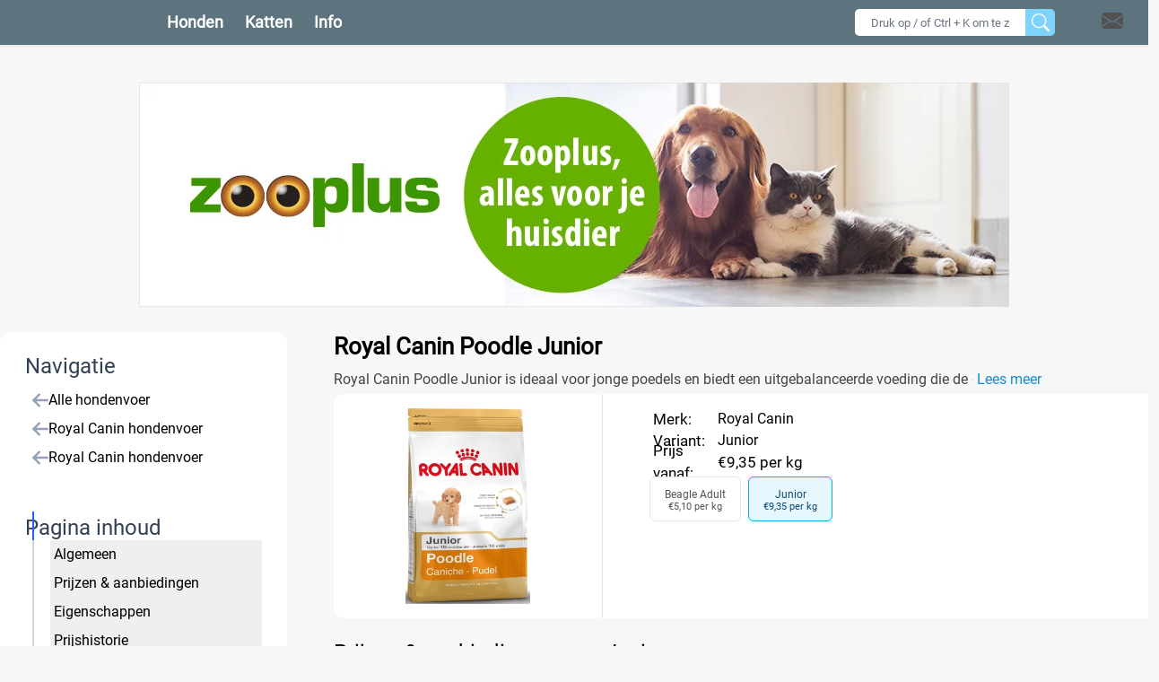

--- FILE ---
content_type: text/html;charset=utf-8
request_url: https://flap.nl/royal-canin/junior
body_size: 29247
content:
<!DOCTYPE html><html  lang="nl"><head><meta charset="utf-8"><meta name="viewport" content="width=device-width, initial-scale=1"><title>Royal Canin Poodle Junior Hondenvoer - Kwaliteit Voer</title><style nonce="PB8jZYC0WU8Apcn93BKrlBhS">body{background-color:#f7f7f7}.dark body{background-color:#1f2026}.mainLayout{margin:0 10px;min-width:calc(100% - 20px)}.no-scroll{height:100%;overflow:hidden}</style><style nonce="PB8jZYC0WU8Apcn93BKrlBhS">.no-scrollbar[data-v-1e6d5929]::-webkit-scrollbar{display:none}.no-scrollbar[data-v-1e6d5929]{-ms-overflow-style:none;scrollbar-width:none}</style><style nonce="PB8jZYC0WU8Apcn93BKrlBhS">:root{--navBalkWidth:0px;--text-white:text-white;--animation-curve:cubic-bezier(1,0,0,1)}header>div{margin:0 max(calc(50% - 640px),0px)!important}.img_border{display:flex;flex-flow:wrap}.navBar .converted{text-decoration:none;--tw-text-opacity:1;color:rgb(156 163 175/var(--tw-text-opacity,1))}.navBar .converted:hover{color:#000;scale:110%;text-decoration:underline;transition:all .5s ease}.navBar .converted:hover:is(.dark *){--tw-text-opacity:1;color:rgb(255 255 255/var(--tw-text-opacity,1))}ul.img_border li{border:1px solid #ededed;height:80px;padding:2px;position:relative;text-align:center;width:33.33%}ul.mobFlexIcon li img{width:32px}ul.img_border li a{height:100%;left:0;padding:5px;position:absolute;top:0;width:100%}ul.img_border li a img{position:relative;top:50%;transform:translateY(-50%)!important}.img_border img{margin:0!important}.navBar{letter-spacing:1px;opacity:0;transition:opacity .35s,width .35s}.navBar p.titel{font-size:1rem;line-height:1.5rem;--tw-text-opacity:1;color:rgb(107 114 128/var(--tw-text-opacity,1))}.navBar p.titel:is(.dark *){--tw-text-opacity:1;color:rgb(229 231 235/var(--tw-text-opacity,1))}.navConDesk{--tw-text-opacity:1;color:rgb(0 0 0/var(--tw-text-opacity,1))}.navConDesk:is(.dark *){--tw-text-opacity:1;color:rgb(255 255 255/var(--tw-text-opacity,1))}.navConDesk li text{color:gray}.navBar p{line-height:1.5}.navMobPar{margin-bottom:.75rem}.navMobPar p.ondertitel{font-size:.9rem}.navBar li{clear:both;line-height:1.5}.navBar li img{display:unset;max-width:unset;vertical-align:-webkit-baseline-middle}.navBar ol{display:grid;grid-template-columns:repeat(2,minmax(0,1fr))}.navBar ol li{line-height:1.1;margin-bottom:.75rem;padding-right:2rem}ol.one-one{display:grid;grid-template-columns:repeat(1,minmax(0,1fr))}ol.two-one{display:grid;grid-template-columns:repeat(2,minmax(0,1fr))}ol.one-two{display:grid;grid-template-columns:repeat(1,minmax(0,1fr))}ol.two-two{display:grid;grid-template-columns:repeat(2,minmax(0,1fr))}@media only screen and (max-width:768px){ol.one-two{display:grid;grid-template-columns:repeat(2,minmax(0,1fr))}ol.two-one{display:grid;grid-template-columns:repeat(1,minmax(0,1fr))}}#loadedNav{border-radius:.375rem;box-shadow:-5px 5px 5px #858c9333,5px 5px 5px #858c9333;max-height:calc(100vh - 55px);min-width:var(--navBalkWidth);overflow-y:auto}#loadedNav,.navConDesk{transition:min-width .35s}.HeaderDefault{transition:.3s ease-in-out}.navConDesk{padding-right:1.5rem}.navConDesk li{margin-bottom:.75rem}.navConDesk ul li{display:flex}.navConDesk ul li .img{min-height:100%}.navConDesk ul li .img a{align-items:center;display:flex;height:100%;padding-right:.75rem;width:100%}.navConDesk ul li img{display:unset}.navConDesk li p.ondertitel{font-size:.75rem;line-height:1rem;--tw-text-opacity:1;color:rgb(107 114 128/var(--tw-text-opacity,1))}.navConDesk li p.ondertitel:is(.dark *){--tw-text-opacity:1;color:rgb(209 213 219/var(--tw-text-opacity,1))}.navConDesk li p.ondertitel:hover{--tw-text-opacity:1;color:rgb(0 0 0/var(--tw-text-opacity,1))}.navConDesk li p.ondertitel:hover:is(.dark *){--tw-text-opacity:1;color:rgb(255 255 255/var(--tw-text-opacity,1))}.navBar .slideshow{-webkit-overflow-scrolling:touch;display:flex;overflow-x:auto}.navBar .slideshow img{flex-shrink:0;height:100%;margin:0 5px;max-width:100%}.headerMobile div{width:33.333333%}.navConDesk li img,.navbar_icon_list li img{transition:.25s ease-in-out}.navConDesk li:hover img,.navbar_icon_list li:hover img{--tw-scale-x:110%;--tw-scale-y:110%;transform:translate(var(--tw-translate-x),var(--tw-translate-y)) rotate(var(--tw-rotate)) skew(var(--tw-skew-x)) skewY(var(--tw-skew-y)) scaleX(var(--tw-scale-x)) scaleY(var(--tw-scale-y))}.navbar_icon_list li:hover,.navbar_icon_list li:hover a{--tw-text-opacity:1!important;color:rgb(0 0 0/var(--tw-text-opacity,1))!important}.mobile-menu-wrapper{justify-content:center;position:fixed;top:36px;width:calc(100vh - 36px);z-index:100}.mobile-menu{box-shadow:0 48px 100px #110c2e;height:95vh;opacity:1;position:fixed;width:100%;z-index:50}.headerMenuDivBlock{top:60px;transition:.45s ease-in-out}.headerAnimationOpen{animation:headerMoveSearchOpen 1s 2}.arrowUp{box-shadow:-3px -1px 15px #858c932b,5px 1px 15px #858c932b;height:67px;position:absolute;top:50px;width:67px;z-index:-1;--tw-rotate:45deg;transform:translate(var(--tw-translate-x),var(--tw-translate-y)) rotate(var(--tw-rotate)) skew(var(--tw-skew-x)) skewY(var(--tw-skew-y)) scaleX(var(--tw-scale-x)) scaleY(var(--tw-scale-y));--tw-bg-opacity:1;background-color:rgb(255 255 255/var(--tw-bg-opacity,1))}.arrowUp:is(.dark *){--tw-bg-opacity:1;background-color:rgb(42 43 50/var(--tw-bg-opacity,1))}.nav_icons_first{display:none}.nav_icons_first li{display:flex;flex-direction:column-reverse;height:90px!important;position:relative;width:100%!important}.nav_icons_first li>a{display:block;height:100%;left:0;position:absolute;top:0;width:100%}#toggleMobileMenuLabel{background-color:#fff;cursor:pointer;height:4px;position:absolute;width:24px}#toggleMobileMenuLabel:after,#toggleMobileMenuLabel:before{background-color:#fff;color:red;content:"";display:block;height:4px;position:absolute;transition:all .6s var(--animation-curve);width:24px}#toggleMobileMenuLabel:before{left:0;top:-200%;transform:rotate(0);transform-origin:left top}#toggleMobileMenuLabel:after{bottom:-200%;left:0;transform:rotate(0);transform-origin:left bottom}#toggleMobileMenu:checked~label:before{transform:rotate(45deg)}#toggleMobileMenu:checked~label:after,#toggleMobileMenu:checked~label:before{content:"";left:10%;--tw-bg-opacity:1;background-color:rgb(255 255 255/var(--tw-bg-opacity,1))}#toggleMobileMenu:checked~label:after{transform:rotate(-45deg)}#toggleMobileMenu:checked~label{background-color:transparent!important}#toggleMobileMenu~label{transition:all .5s var(--animation-curve)}#toggleMobileMenu{height:40px;left:0;opacity:0;position:fixed;top:0;width:40px}.menu_section{font-size:1.1rem;font-weight:600;letter-spacing:.2rem;margin-top:2.5rem;--tw-text-opacity:1;color:rgb(64 64 64/var(--tw-text-opacity,1))}@media only screen and (min-width:768px){.txtMobiOnly{display:none}.HeaderShadow{box-shadow:0 2px 2px #6363631a}.navBar>ul>ul>li{margin-right:.5rem}.titel{margin-bottom:.5rem;margin-top:.5rem}}@media only screen and (max-width:1250px){.txtDeskOnly{display:none}.navBar .slideshow img:first-child{margin-left:.5rem}.navBar .slideshow img:last-child{margin-right:.5rem}.navMobPar span>:not(.slideshow,.nav_icons_first){padding-left:.5rem;padding-right:.5rem}.navMobPar li a{font-size:.9rem}.navMobPar li img{transform:scale(.75)}.navMobPar li .slideshow img{transform:scale(1)}.navMobPar li p.ondertitel{display:none}.navMobPar>ul{display:flex;flex-wrap:wrap}.navMobPar>ul:first-of-type{display:block}.navMobPar>ul li{flex:1 1 50%}.img_border_parent{overflow:scroll;width:100vw}.img_border{display:inline-flex;flex-direction:row;flex-wrap:nowrap;overflow-x:auto;overflow-y:hidden;transform:translateZ(0);transition:all .6s ease-in-out}ul.img_border li{flex:unset;width:100px!important}.nav_icons_first{background-color:#d7eeff;display:grid;gap:.5rem;grid-template-columns:repeat(3,minmax(0,1fr));list-style-type:none;margin:0!important;width:100%}.nav_icons_first li{border:1px solid #acacac;border-radius:1rem;height:110px;margin:0!important;--tw-bg-opacity:1;background-color:rgb(255 255 255/var(--tw-bg-opacity,1));padding:.625rem;text-align:center;--tw-text-opacity:1;color:rgb(0 0 0/var(--tw-text-opacity,1))}.nav_icons_first li:is(.dark *){--tw-border-opacity:1;border-color:rgb(150 150 150/var(--tw-border-opacity,1));--tw-bg-opacity:1;background-color:rgb(71 73 89/var(--tw-bg-opacity,1));--tw-text-opacity:1;color:rgb(255 255 255/var(--tw-text-opacity,1))}.mobFlexIcon>li{align-items:center;display:flex}.mobFlexIcon li .text{margin-left:5px}}.headerFade-enter-active{transition:all .45s ease-out}.headerFade-leave-active{transition:all .3s linear}.headerFade-enter-from{margin-left:0;max-width:0;opacity:0;width:0}.headerFade-enter-to{margin-left:10%}.headerFade-leave-from{max-width:300px;opacity:1;width:300px}.headerFade-leave-to{max-width:0;opacity:0;width:0}.slide-fade-enter-active{transition:all .5s ease-in-out}.slide-fade-leave-active{transition:all .25s cubic-bezier(1,.5,.8,1)}.slide-fade-enter-from,.slide-fade-leave-to{height:calc(100vh - 36px);--tw-translate-x:-400px;opacity:0;transform:translate(var(--tw-translate-x),var(--tw-translate-y)) rotate(var(--tw-rotate)) skew(var(--tw-skew-x)) skewY(var(--tw-skew-y)) scaleX(var(--tw-scale-x)) scaleY(var(--tw-scale-y))}.fade22-enter-active,.fade22-leave-active,.fade22-move{transition:all .5s cubic-bezier(.55,0,.1,1)}.fade22-enter-from,.fade22-leave-to{opacity:0;transform:scaleY(.01) translate(30px)}.fade22-leave-active{position:absolute}.slide-fadeHeaderMenu-enter-active,.slide-fadeHeaderMenu-leave-active{transition:all .3s ease}.slide-fadeHeaderMenu-enter-from,.slide-fadeHeaderMenu-leave-to{opacity:0;transition:all .3s ease}.mobileFade-enter-active,.mobileFade-leave-active{transition:all .3s cubic-bezier(1,.5,.8,1)}.mobileFade-enter-from,.mobileFade-leave-to{opacity:0;transform:translate(-100vw)}.mobile-search-fade-enter-active,.mobile-search-fade-leave-active{transition:all .4s ease-out}.mobile-search-fade-enter-from,.mobile-search-fade-leave-to{transform:translateY(-73px)}</style><style nonce="PB8jZYC0WU8Apcn93BKrlBhS">:root{--menuLightMode:#ededed;--menuDarkMode:#32343d}.fotoBlockBG{background-color:var(--menuLightMode)}.dark .fotoBlockBG{background-color:var(--menuDarkMode)}</style><style nonce="PB8jZYC0WU8Apcn93BKrlBhS">.width-enter-active,.width-leave-active{transition:all .3s cubic-bezier(1,.5,.8,1)}.width-enter-from,.width-leave-to{border-top-left-radius:200px;border-top-right-radius:200px;opacity:0;transform:translateY(100px);width:100%}</style><style nonce="PB8jZYC0WU8Apcn93BKrlBhS">.search-overlay-blur[data-v-76f46390]{background:#ffffff03;opacity:1;pointer-events:none;transition:none}.fade-blur-enter-active[data-v-76f46390],.fade-blur-leave-active[data-v-76f46390]{transition:opacity 1.2s cubic-bezier(.4,0,.2,1)}.fade-blur-enter-from[data-v-76f46390],.fade-blur-leave-to[data-v-76f46390]{opacity:0}.fade-blur-enter-to[data-v-76f46390],.fade-blur-leave-from[data-v-76f46390]{opacity:1}.search-input[data-v-76f46390]{transition:all .8s cubic-bezier(.4,0,.2,1)}.search-input-active[data-v-76f46390]{animation:slideDown-76f46390 .8s cubic-bezier(.4,0,.2,1) forwards}.search-input[data-v-76f46390]:not(.search-input-active){animation:slideUp-76f46390 .8s cubic-bezier(.4,0,.2,1) forwards}@keyframes slideDown-76f46390{0%{opacity:0;transform:translateY(-16px)}to{opacity:1;transform:translateY(0)}}@keyframes slideUp-76f46390{0%{opacity:1;transform:translateY(0)}to{opacity:0;transform:translateY(-16px)}}</style><style nonce="PB8jZYC0WU8Apcn93BKrlBhS">.search-results-container[data-v-29998832]{scrollbar-color:rgba(156,163,175,.5) transparent;scrollbar-width:thin}.results-list li.selected[data-v-29998832],.search-result-selected[data-v-29998832]{background:#f4f4f5}.dark .results-list li.selected[data-v-29998832],.dark .search-result-selected[data-v-29998832]{background:#52525b}.dark .search-result-more-selected[data-v-29998832],.search-result-more-selected[data-v-29998832]{background:#93c5fd}button[aria-label^=Voeg][data-v-29998832]{align-items:center;background:transparent;border:none;cursor:pointer;display:inline-flex;justify-content:center;padding:4px}button[aria-label^=Voeg][data-v-29998832]:hover{opacity:.95}.dark hr[data-v-29998832]{border-color:#6b728080}</style><style nonce="PB8jZYC0WU8Apcn93BKrlBhS">.section_more:first-of-type{grid-column:span 2/span 2}.section_more:last-of-type{grid-column:2/4;grid-row-start:3}.section_more:hover img{transform:scale(1)}</style><style nonce="PB8jZYC0WU8Apcn93BKrlBhS">.social-wrapper{display:flex;flex-direction:column}.cookie-consent{order:1}.social-links{order:2}@media(min-width:640px){.social-wrapper{flex-direction:row}.cookie-consent{margin-right:1rem;order:1}.social-links{order:2}}</style><style nonce="PB8jZYC0WU8Apcn93BKrlBhS">.bounce-enter-active{animation:bounce-in 1.5s}.bounce-leave-active{animation:bounce-leave 1s ease-out forwards}@keyframes bounce-in{0%{transform:scale(0)}50%{transform:scale(1.25)}to{transform:scale(1)}}@keyframes bounce-leave{0%{transform:scale(1)}50%{transform:scale(1.25)}to{transform:scale(0)}}.icon{height:1em;min-height:1em;min-width:1em;width:1em}#toast-simple{flex-wrap:nowrap;max-width:90%}</style><style nonce="PB8jZYC0WU8Apcn93BKrlBhS">@media(min-width:768px)and (max-width:1024px){nav[aria-label=Sorteeropties]{display:block;margin-top:.5rem;position:relative;width:100%}}#productListSection h2{margin-bottom:5px}@media(min-width:768px)and (max-width:1024px){.filter-knop,.wissen-knop{display:inline-block;margin-bottom:.5rem;margin-right:.5rem}.filter-container{display:flex;flex-wrap:wrap;gap:.5rem}}.ProductDynamicText{list-style-position:outside;list-style-type:disc}#meer-info ol{list-style-position:outside;list-style-type:decimal}#meer-info ul{list-style-position:outside;list-style-type:disc}#meer-info li{line-height:1.625;list-style-position:outside;margin-bottom:.5rem;margin-left:1.5rem}#meer-info li h4{font-size:1rem;font-weight:600;line-height:1.5rem}#meer-info li h4,#meer-info li p{margin-bottom:.25rem;margin-top:.25rem}#meer-info li p{line-height:1.625}#meer-info li ul{margin-bottom:.5rem;margin-left:1.5rem;margin-top:.25rem}#meer-info h2{font-size:1.125rem;font-weight:700;line-height:1.75rem;margin-bottom:.5rem;margin-top:.75rem}#meer-info h3{font-size:1rem;font-weight:600;line-height:1.5rem}#meer-info h3,#meer-info p{margin-bottom:.75rem;margin-top:.75rem}#meer-info p{line-height:1.625}.cursor-drag{cursor:ew-resize}.cursor-dragging{cursor:grabbing;cursor:-webkit-grabbing}.fade-slide-enter-active,.fade-slide-leave-active{transition:opacity .3s ease,transform .3s ease}.fade-slide-enter-from,.fade-slide-leave-to{opacity:0;transform:translate(-4px)}.fade-slide-enter-to,.fade-slide-leave-from{opacity:1;transform:translate(0)}@media(min-width:768px){#meer-info li h4,#meer-info li p,#meer-info li ul{width:90%}}</style><style nonce="PB8jZYC0WU8Apcn93BKrlBhS">.strikethrough{display:inline-block;position:relative}.strikethrough:after{background-color:#000;content:"";height:1px;left:0;position:absolute;right:0;top:45%;transform:translateY(-50%)}.list-enter-active,.list-leave-active{transition:all .5s ease}.list-enter-from,.list-leave-to{opacity:0;transform:translate(30px)}.customScoll::-webkit-scrollbar-track{background-color:#f5f5f5;border-radius:10px;-webkit-box-shadow:inset 0 0 6px rgba(0,0,0,.3)}.customScoll-2::-webkit-scrollbar{background-color:#f5f5f5;width:12px}.customScoll-2::-webkit-scrollbar-thumb{background-color:#d62929;border-radius:10px;-webkit-box-shadow:inset 0 0 6px rgba(0,0,0,.3)}.press-click{transition:transform .12s cubic-bezier(.2,.9,.3,1);will-change:transform;-webkit-tap-highlight-color:transparent;box-shadow:none!important}.press-click:active{transform:scale(.96)}@media(min-width:768px){.press-click.variantCard,.variantCard{align-items:center;box-sizing:border-box;display:flex;flex-direction:column;gap:0;justify-content:center;min-height:50px;overflow:hidden;padding:4px 8px}.variantCard__title{font-size:12px;line-height:1.05}.variantCard__subtitle,.variantCard__title{margin:2px 0 0;overflow:hidden;padding:0;text-overflow:ellipsis;white-space:nowrap}.variantCard__subtitle{font-size:11px;line-height:1}.variantCard>a{box-sizing:border-box;display:block;padding:6px 8px;width:100%}}.productCards .buttonstyling-active .variantCard__subtitle,.productCards .buttonstyling-active .variantCard__title{color:#0c4a6e}.dark .productCards .buttonstyling-active .variantCard__subtitle,.dark .productCards .buttonstyling-active .variantCard__title{color:inherit}.productCards .buttonstyling-active{border-color:#0ea5e9}.productCards .buttonstyling:not(.buttonstyling-active):hover{background-color:transparent;border-color:#0ea5e9}.productCards .buttonstyling-active:hover,.productCards .buttonstyling.buttonstyling-active:hover{background-color:#f0f9ff;border-color:#0ea5e9}.dark .productCards .buttonstyling-active:hover,.dark .productCards .buttonstyling:not(.buttonstyling-unavailable):hover{background-color:#63667c!important;border-color:#63667c!important;color:#fff!important}</style><style nonce="PB8jZYC0WU8Apcn93BKrlBhS">input[type=checkbox][data-v-334fbcce]:focus,input[type=radio][data-v-334fbcce]:focus{box-shadow:none;outline:none}input[type=checkbox][data-v-334fbcce]:active,input[type=checkbox][data-v-334fbcce]:focus,input[type=checkbox][data-v-334fbcce]:focus-visible{box-shadow:none!important;outline:none!important}input[type=checkbox][data-v-334fbcce]::-webkit-focus-ring{box-shadow:none!important;outline:none!important}@media(min-width:768px){#winkelDropdown[data-v-334fbcce]::-webkit-scrollbar{width:6px}#winkelDropdown[data-v-334fbcce]::-webkit-scrollbar-track{background:#fff;border-radius:0 12px 12px 0;margin:4px 2px 4px 0}#winkelDropdown[data-v-334fbcce]::-webkit-scrollbar-thumb{background:#d1d5db;border-radius:4px}#winkelDropdown[data-v-334fbcce]::-webkit-scrollbar-thumb:hover{background:#9ca3af}.dark #winkelDropdown[data-v-334fbcce]::-webkit-scrollbar-track{background:#30313b;border-radius:0 12px 12px 0;margin:4px 2px 4px 0}.dark #winkelDropdown[data-v-334fbcce]::-webkit-scrollbar-thumb{background:#474959;border-radius:4px;margin-right:2px}.dark #winkelDropdown[data-v-334fbcce]::-webkit-scrollbar-thumb:hover{background:#63667c}}</style><style nonce="PB8jZYC0WU8Apcn93BKrlBhS">.shadowRight:after{background-image:linear-gradient(to left,var(--tw-gradient-stops));bottom:0;height:5rem;pointer-events:none;position:absolute;right:0;width:1.25rem;z-index:19;--tw-gradient-from:#fff var(--tw-gradient-from-position);--tw-gradient-to:hsla(0,0%,100%,0) var(--tw-gradient-to-position);--tw-gradient-stops:var(--tw-gradient-from),var(--tw-gradient-to);content:var(--tw-content);transition-duration:.3s;transition-property:color,background-color,border-color,text-decoration-color,fill,stroke,opacity,box-shadow,transform,filter,backdrop-filter;transition-timing-function:cubic-bezier(.4,0,.2,1);transition-timing-function:cubic-bezier(.4,0,1,1)}.shadowRight:is(.dark *):after{content:var(--tw-content);--tw-gradient-from:#30313b var(--tw-gradient-from-position);--tw-gradient-to:rgba(48,49,59,0) var(--tw-gradient-to-position);--tw-gradient-stops:var(--tw-gradient-from),var(--tw-gradient-to)}.shadowLeft:before{background-image:linear-gradient(to right,var(--tw-gradient-stops));bottom:0;height:5rem;left:0;pointer-events:none;position:absolute;width:1.25rem;z-index:19;--tw-gradient-from:#fff var(--tw-gradient-from-position);--tw-gradient-to:hsla(0,0%,100%,0) var(--tw-gradient-to-position);--tw-gradient-stops:var(--tw-gradient-from),var(--tw-gradient-to);content:var(--tw-content);transition-duration:.3s;transition-property:transform;transition-timing-function:cubic-bezier(.4,0,.2,1);transition-timing-function:linear}.shadowLeft:is(.dark *):before{content:var(--tw-content);--tw-gradient-from:#30313b var(--tw-gradient-from-position);--tw-gradient-to:rgba(48,49,59,0) var(--tw-gradient-to-position);--tw-gradient-stops:var(--tw-gradient-from),var(--tw-gradient-to)}.noscroll{overflow:hidden}@media screen and (max-width:768px){.noscroll{overflow:auto!important}}.strike-through{position:relative}.strike-through:before{border-color:currentcolor red red;border-top:1px solid red;content:"";left:0;position:absolute;right:0;top:45%;transform:rotate(-10deg)}@media(min-width:1250px)and (max-width:1283px){.strike-through:before{border-top-width:.5px!important;right:50px;top:50%}}.marquee-wrapper{overflow:hidden;position:relative;width:100%}.marquee-text{display:inline-block;transition:transform .3s ease;white-space:nowrap}.truncate{max-width:24ch;overflow:hidden;text-overflow:ellipsis;white-space:nowrap}.truncate span{display:inline-block;max-width:100%;overflow:visible;text-overflow:clip;white-space:pre}.group:hover .scroll-on-hover{animation:scroll-alternate-multiword 10s linear infinite}.group:hover .scroll-on-hover.single-word{animation:scroll-alternate-singleword 10s linear infinite}@keyframes scroll-alternate-multiword{0%{transform:translate(0)}50%{transform:translate(-22%)}to{transform:translate(0)}}@keyframes scroll-alternate-singleword{0%{transform:translate(0)}50%{transform:translate(-7%)}to{transform:translate(0)}}</style><style nonce="PB8jZYC0WU8Apcn93BKrlBhS">body.modal-open{overflow:hidden}.animate-press{animation:btn-press .28s ease-out}.animate-ring{animation:ring .45s ease-out}@keyframes btn-pop{0%{transform:scale(1) rotate(0)}50%{transform:scale(1.06) rotate(7deg)}to{transform:scale(1) rotate(0)}}@keyframes btn-press{0%{transform:scale(1) rotate(0)}40%{transform:scale(.92) rotate(-6deg)}to{transform:scale(1) rotate(0)}}@keyframes ring{0%{opacity:.35;transform:scale(.6)}80%{opacity:0;transform:scale(1.6)}to{opacity:0;transform:scale(1.6)}}.close-button span{display:block;inset:0;pointer-events:none;position:absolute}.close-button:hover .hover-pop{animation:btn-pop .5s ease}.close-button.animate-press{animation:btn-press .28s ease-out}.close-button .click-ring.animate-ring{animation:ring .45s ease-out}.close-cross{height:18px;left:50%;pointer-events:none;position:absolute;top:50%;transform:translate(-50%,-50%);width:18px}.close-cross:after,.close-cross:before{background:#374151;content:"";height:2px;left:50%;position:absolute;top:50%;transform:translate(-50%,-50%);transform-origin:center;transition:all .3s ease;width:18px}.close-cross:before{transform:translate(-50%,-50%) rotate(45deg)}.close-cross:after{transform:translate(-50%,-50%) rotate(-45deg)}.group:hover .close-cross:after,.group:hover .close-cross:before{background:#4f46e5;width:22px}.dark .close-cross:after,.dark .close-cross:before{background:#d1d5db}.dark .group:hover .close-cross:after,.dark .group:hover .close-cross:before{background:#818cf8}</style><style nonce="PB8jZYC0WU8Apcn93BKrlBhS">.gradient-fade-left{height:100%;pointer-events:none;position:absolute;top:0;width:100px;z-index:11}@media(min-width:1024px){.gradient-fade-left{display:none}}.gradient-fade-left{background:linear-gradient(90deg,#fff 0,#fff0);left:-5px}.dark .gradient-fade-left{background:linear-gradient(90deg,#30313b 0,#30313b00)}.gradient-fade-right{height:100%;pointer-events:none;position:absolute;top:0;width:100px;z-index:11}@media(min-width:1024px){.gradient-fade-right{display:none}}.gradient-fade-right{background:linear-gradient(270deg,#fff 0,#fff0);right:-5px}.dark .gradient-fade-right{background:linear-gradient(270deg,#30313b 0,#30313b00)}.chartOptions{align-items:center;border-radius:.375rem;display:flex;flex-shrink:0;font-size:.75rem;height:32px;justify-content:center;line-height:1rem;margin-right:.5rem;max-height:40px;padding-left:.5rem;padding-right:.5rem;transition-duration:.15s;transition-property:color,background-color,border-color,text-decoration-color,fill,stroke,opacity,box-shadow,transform,filter,backdrop-filter;transition-timing-function:cubic-bezier(.4,0,.2,1);white-space:nowrap;z-index:10}@media(min-width:1024px){.chartOptions{font-size:13px;height:40px;padding-left:1rem;padding-right:1rem}}.verpakkingOptions{align-items:center;border-radius:.375rem;display:flex;font-size:13px;height:40px;justify-content:center;margin-right:.5rem;max-height:40px;padding-left:1rem;padding-right:1rem;white-space:nowrap;z-index:10}.buttonstyling{border-width:1px;--tw-border-opacity:1;border-color:rgb(226 232 240/var(--tw-border-opacity,1));--tw-bg-opacity:1;background-color:rgb(255 255 255/var(--tw-bg-opacity,1));--tw-text-opacity:1;color:rgb(85 85 85/var(--tw-text-opacity,1));transition:background-color .15s,color .15s,transform .12s}.buttonstyling:hover{background-color:#f0fbff}.buttonstyling-active{background-color:#e6f7ff;border-color:#0b80b5;border-width:1px;box-shadow:0 1px 2px #0b80b526;color:#0b80b5}.dark .buttonstyling-dark{--tw-border-opacity:1;background-color:transparent;border-color:rgb(148 163 184/var(--tw-border-opacity,1));--tw-text-opacity:1;color:rgb(255 255 255/var(--tw-text-opacity,1))}.dark .buttonstyling-dark-active{background-color:#0b80b51f;border-color:#0b80b5e6;border-width:1px;color:#dff6ff}.chartOptions--active,.dark .buttonstyling-dark-active{box-shadow:0 1px 2px #0b80b51f}.multiselect__tag{background-color:#e6f7ff!important;border-color:#0b80b5!important;border-radius:.375rem!important;border-width:1px!important;color:#0b80b5!important;font-size:.875rem!important;line-height:1.25rem!important;margin-top:.25rem!important;transition-duration:.15s!important}.dark .multiselect__tag{background-color:#0b80b51f!important;border-color:#0b80b5e6!important;color:#dff6ff!important}.multiselect__tag-icon:after{font-size:1.125rem!important;line-height:1.75rem!important;vertical-align:middle!important;--tw-text-opacity:1!important;color:rgb(0 0 0/var(--tw-text-opacity,1))!important}.multiselect__tag-icon:is(.dark *):after{--tw-text-opacity:1!important;color:rgb(255 255 255/var(--tw-text-opacity,1))!important}.multiselect__tags{border-radius:.375rem!important;--tw-border-opacity:1!important;border-color:rgb(229 231 235/var(--tw-border-opacity,1))!important;--tw-bg-opacity:1!important;background-color:rgb(255 255 255/var(--tw-bg-opacity,1))!important;transition-duration:.15s!important}.multiselect__tags:is(.dark *){--tw-border-opacity:1!important;background-color:transparent!important;border-color:rgb(107 114 128/var(--tw-border-opacity,1))!important;--tw-text-opacity:1!important;color:rgb(255 255 255/var(--tw-text-opacity,1))!important;--tw-shadow:0 0 #0000!important;--tw-shadow-colored:0 0 #0000!important;box-shadow:var(--tw-ring-offset-shadow,0 0 #0000),var(--tw-ring-shadow,0 0 #0000),var(--tw-shadow)!important}.multiselect__tags input{border-radius:.375rem!important;--tw-bg-opacity:1!important;background-color:rgb(255 255 255/var(--tw-bg-opacity,1))!important;padding-bottom:.75rem!important;padding-top:.75rem!important;--tw-text-opacity:1!important;color:rgb(0 0 0/var(--tw-text-opacity,1))!important;--tw-ring-opacity:1!important;--tw-ring-color:rgb(229 231 235/var(--tw-ring-opacity,1))!important;transition-duration:.15s!important}.multiselect__tags input:focus{--tw-ring-offset-shadow:var(--tw-ring-inset) 0 0 0 var(--tw-ring-offset-width) var(--tw-ring-offset-color)!important;--tw-ring-shadow:var(--tw-ring-inset) 0 0 0 calc(1px + var(--tw-ring-offset-width)) var(--tw-ring-color)!important;box-shadow:var(--tw-ring-offset-shadow),var(--tw-ring-shadow),var(--tw-shadow,0 0 #0000)!important}.multiselect__tags input:is(.dark *){--tw-bg-opacity:1!important;background-color:rgb(46 46 46/var(--tw-bg-opacity,1))!important;--tw-text-opacity:1!important;color:rgb(255 255 255/var(--tw-text-opacity,1))!important;--tw-shadow:0 0 #0000!important;--tw-shadow-colored:0 0 #0000!important;box-shadow:var(--tw-ring-offset-shadow,0 0 #0000),var(--tw-ring-shadow,0 0 #0000),var(--tw-shadow)!important;--tw-ring-opacity:1!important;--tw-ring-color:rgb(107 114 128/var(--tw-ring-opacity,1))!important}.multiselect__option--selected.multiselect__option--highlight:is(.dark *),.multiselect__option--selected.multiselect__option--highlight:is(.dark *):after{--tw-bg-opacity:1!important;background-color:rgb(71 73 89/var(--tw-bg-opacity,1))!important}.multiselect__content{--tw-bg-opacity:1!important;background-color:rgb(255 255 255/var(--tw-bg-opacity,1))!important}.multiselect__content:is(.dark *){--tw-bg-opacity:1!important;background-color:rgb(46 46 46/var(--tw-bg-opacity,1))!important}.multiselect__option{--tw-text-opacity:1!important;color:rgb(0 0 0/var(--tw-text-opacity,1))!important}.multiselect__option:is(.dark *){background-image:none!important;--tw-text-opacity:1!important;color:rgb(255 255 255/var(--tw-text-opacity,1))!important}.multiselect__option--selected{--tw-text-opacity:1!important;color:rgb(255 255 255/var(--tw-text-opacity,1))!important}.multiselect__option--selected:is(.dark *){--tw-bg-opacity:1!important;background-color:rgb(71 73 89/var(--tw-bg-opacity,1))!important;--tw-text-opacity:1!important;color:rgb(255 255 255/var(--tw-text-opacity,1))!important}.multiselect__option--highlight:is(.dark *),.multiselect__option--highlight:is(.dark *):after{--tw-bg-opacity:1!important;background-color:rgb(71 73 89/var(--tw-bg-opacity,1))!important}@media only screen and (max-width:768px){#graphData,.chartBottomButtons,.chartScrollParent{justify-self:start}}.light-gradient{background:#fff}.dark .light-gradient{background:#30313b!important}.chartScrollParent{scroll-behavior:smooth;-webkit-overflow-scrolling:touch}.showFadeRight:after{background-image:linear-gradient(to left,var(--tw-gradient-stops));height:100%;pointer-events:none;position:absolute;right:0;top:0;width:2.5rem;--tw-gradient-from:#fff var(--tw-gradient-from-position);--tw-gradient-to:hsla(0,0%,100%,0) var(--tw-gradient-to-position);--tw-gradient-stops:var(--tw-gradient-from),var(--tw-gradient-to);--tw-gradient-to:transparent var(--tw-gradient-to-position);transition-duration:.2s;transition-property:opacity;transition-timing-function:cubic-bezier(.4,0,.2,1);--tw-content:"";content:var(--tw-content)}.showFadeRight:is(.dark *):after{content:var(--tw-content);--tw-gradient-from:#30313b var(--tw-gradient-from-position);--tw-gradient-to:rgba(48,49,59,0) var(--tw-gradient-to-position);--tw-gradient-stops:var(--tw-gradient-from),var(--tw-gradient-to)}.showFadeLeft:before{background-image:linear-gradient(to right,var(--tw-gradient-stops));height:100%;left:0;pointer-events:none;position:absolute;top:0;width:2.5rem;--tw-gradient-from:#fff var(--tw-gradient-from-position);--tw-gradient-to:hsla(0,0%,100%,0) var(--tw-gradient-to-position);--tw-gradient-stops:var(--tw-gradient-from),var(--tw-gradient-to);--tw-gradient-to:transparent var(--tw-gradient-to-position);transition-duration:.2s;transition-property:opacity;transition-timing-function:cubic-bezier(.4,0,.2,1);--tw-content:"";content:var(--tw-content)}.showFadeLeft:is(.dark *):before{content:var(--tw-content);--tw-gradient-from:#30313b var(--tw-gradient-from-position);--tw-gradient-to:rgba(48,49,59,0) var(--tw-gradient-to-position);--tw-gradient-stops:var(--tw-gradient-from),var(--tw-gradient-to)}</style><style nonce="PB8jZYC0WU8Apcn93BKrlBhS">fieldset[disabled] .multiselect{pointer-events:none}.multiselect__spinner{background:#fff;display:block;height:38px;position:absolute;right:1px;top:1px;width:40px}.multiselect__spinner:after,.multiselect__spinner:before{border:2px solid transparent;border-radius:100%;border-top-color:#41b883;box-shadow:0 0 0 1px transparent;content:"";height:16px;left:50%;margin:-8px 0 0 -8px;position:absolute;top:50%;width:16px}.multiselect__spinner:before{animation:spinning 2.4s cubic-bezier(.41,.26,.2,.62);animation-iteration-count:infinite}.multiselect__spinner:after{animation:spinning 2.4s cubic-bezier(.51,.09,.21,.8);animation-iteration-count:infinite}.multiselect__loading-enter-active,.multiselect__loading-leave-active{opacity:1;transition:opacity .4s ease-in-out}.multiselect__loading-enter,.multiselect__loading-leave-active{opacity:0}.multiselect,.multiselect__input,.multiselect__single{font-family:inherit;font-size:16px;touch-action:manipulation}.multiselect{box-sizing:content-box;color:#35495e;display:block;min-height:40px;position:relative;text-align:left;width:100%}.multiselect *{box-sizing:border-box}.multiselect:focus{outline:none}.multiselect--disabled{background:#ededed;opacity:.6;pointer-events:none}.multiselect--active{z-index:50}.multiselect--active:not(.multiselect--above) .multiselect__current,.multiselect--active:not(.multiselect--above) .multiselect__input,.multiselect--active:not(.multiselect--above) .multiselect__tags{border-bottom-left-radius:0;border-bottom-right-radius:0}.multiselect--active .multiselect__select{transform:rotate(180deg)}.multiselect--above.multiselect--active .multiselect__current,.multiselect--above.multiselect--active .multiselect__input,.multiselect--above.multiselect--active .multiselect__tags{border-top-left-radius:0;border-top-right-radius:0}.multiselect__input,.multiselect__single{background:#fff;border:none;border-radius:5px;box-sizing:border-box;display:inline-block;line-height:20px;margin-bottom:8px;min-height:20px;padding:0 0 0 5px;position:relative;transition:border .1s ease;vertical-align:top;width:100%}.multiselect__input::-moz-placeholder{color:#35495e}.multiselect__input::placeholder{color:#35495e}.multiselect__tag~.multiselect__input,.multiselect__tag~.multiselect__single{width:auto}.multiselect__input:hover,.multiselect__single:hover{border-color:#cfcfcf}.multiselect__input:focus,.multiselect__single:focus{border-color:#a8a8a8;outline:none}.multiselect__single{margin-bottom:8px;padding-left:5px}.multiselect__tags-wrap{display:inline}.multiselect__tags{background:#fff;border:1px solid #e8e8e8;border-radius:5px;display:block;font-size:14px;min-height:40px;padding:8px 40px 0 8px}.multiselect__tag{background:#41b883;border-radius:5px;color:#fff;display:inline-block;line-height:1;margin-bottom:5px;margin-right:10px;max-width:100%;overflow:hidden;padding:4px 26px 4px 10px;position:relative;text-overflow:ellipsis;white-space:nowrap}.multiselect__tag-icon{border-radius:5px;bottom:0;cursor:pointer;font-style:normal;font-weight:700;line-height:22px;margin-left:7px;position:absolute;right:0;text-align:center;top:0;transition:all .2s ease;width:22px}.multiselect__tag-icon:after{color:#266d4d;content:"×";font-size:14px}.multiselect__tag-icon:focus:after,.multiselect__tag-icon:hover:after{color:#fff}.multiselect__current{border:1px solid #e8e8e8;border-radius:5px;min-height:40px;overflow:hidden;padding:8px 30px 0 12px;white-space:nowrap}.multiselect__current,.multiselect__select{box-sizing:border-box;cursor:pointer;display:block;line-height:16px;margin:0;text-decoration:none}.multiselect__select{height:38px;padding:4px 8px;position:absolute;right:1px;text-align:center;top:1px;transition:transform .2s ease;width:40px}.multiselect__select:before{border-color:#999 transparent transparent;border-style:solid;border-width:5px 5px 0;color:#999;content:"";margin-top:4px;position:relative;right:0;top:65%}.multiselect__placeholder{color:#adadad;display:inline-block;margin-bottom:10px;padding-top:2px}.multiselect--active .multiselect__placeholder{display:none}.multiselect__content-wrapper{background:#fff;border:1px solid #e8e8e8;border-bottom-left-radius:5px;border-bottom-right-radius:5px;border-top:none;display:block;max-height:240px;overflow:auto;position:absolute;width:100%;z-index:50;-webkit-overflow-scrolling:touch}.multiselect__content{display:inline-block;list-style:none;margin:0;min-width:100%;padding:0;vertical-align:top}.multiselect--above .multiselect__content-wrapper{border-bottom:none;border-radius:5px 5px 0 0;border-top:1px solid #e8e8e8;bottom:100%}.multiselect__content::-webkit-scrollbar{display:none}.multiselect__element{display:block}.multiselect__option{cursor:pointer;display:block;line-height:16px;min-height:40px;padding:12px;position:relative;text-decoration:none;text-transform:none;vertical-align:middle;white-space:nowrap}.multiselect__option:after{font-size:13px;line-height:40px;padding-left:20px;padding-right:12px;position:absolute;right:0;top:0}.multiselect__option--highlight{background:#41b883;color:#fff;outline:none}.multiselect__option--highlight:after{background:#41b883;color:#fff;content:attr(data-select)}.multiselect__option--selected{background:#f3f3f3;color:#35495e;font-weight:700}.multiselect__option--selected:after{background:inherit;color:silver;content:attr(data-selected)}.multiselect__option--selected.multiselect__option--highlight{background:#ff6a6a;color:#fff}.multiselect__option--selected.multiselect__option--highlight:after{background:#ff6a6a;color:#fff;content:attr(data-deselect)}.multiselect--disabled .multiselect__current,.multiselect--disabled .multiselect__select{background:#ededed;color:#a6a6a6}.multiselect__option--disabled{background:#ededed!important;color:#a6a6a6!important;cursor:text;pointer-events:none}.multiselect__option--group{background:#ededed;color:#35495e}.multiselect__option--group.multiselect__option--highlight{background:#35495e;color:#fff}.multiselect__option--group.multiselect__option--highlight:after{background:#35495e}.multiselect__option--disabled.multiselect__option--highlight{background:#dedede}.multiselect__option--group-selected.multiselect__option--highlight{background:#ff6a6a;color:#fff}.multiselect__option--group-selected.multiselect__option--highlight:after{background:#ff6a6a;color:#fff;content:attr(data-deselect)}.multiselect-enter-active,.multiselect-leave-active{transition:all .15s ease}.multiselect-enter,.multiselect-leave-active{opacity:0}.multiselect__strong{display:inline-block;line-height:20px;margin-bottom:8px;vertical-align:top}[dir=rtl] .multiselect{text-align:right}[dir=rtl] .multiselect__select{left:1px;right:auto}[dir=rtl] .multiselect__tags{padding:8px 8px 0 40px}[dir=rtl] .multiselect__content{text-align:right}[dir=rtl] .multiselect__option:after{left:0;right:auto}[dir=rtl] .multiselect__clear{left:12px;right:auto}[dir=rtl] .multiselect__spinner{left:1px;right:auto}@keyframes spinning{0%{transform:rotate(0)}to{transform:rotate(2turn)}}</style><style nonce="PB8jZYC0WU8Apcn93BKrlBhS">.FilterInputSearch{height:34px}.FilterDropdown input[type=search],.FilterDropdown input[type=text]{border-radius:.25rem;font-size:.75rem;line-height:1rem}.FilterDropdown input[type=search]{width:100%}.FilterDropdown input[type=number]{border-radius:.25rem;font-size:.75rem;line-height:1rem}.FilterMenuMobile{border-radius:0!important;border-width:0!important;height:100%;overflow-y:auto;overscroll-behavior:none;top:0;width:100vw}.FilterMenuMobileStickyItem{align-items:center;display:flex;transition:.09s ease-in-out}.FilterMenuMobileStickyItem:active{--tw-bg-opacity:1;background-color:rgb(146 149 153/var(--tw-bg-opacity,1))}.FilterInputSearch{border-radius:.25rem;padding:.25rem .5rem;width:100%}.FilterDropdown{font-size:.875rem;line-height:1.25rem;max-height:0;transition-duration:.3s;transition-property:height;transition-timing-function:cubic-bezier(.4,0,.2,1)}.FilterDropdownOpen{max-height:-moz-fit-content;max-height:fit-content}input[type=search]::-webkit-search-cancel-button{-webkit-appearance:none;appearance:none;display:none}.press-click{transition:transform .12s cubic-bezier(.2,.9,.3,1);will-change:transform;-webkit-tap-highlight-color:transparent}.press-click:active{transform:scale(.96)}</style><style nonce="PB8jZYC0WU8Apcn93BKrlBhS">@media(max-width:640px){.artikel-card:nth-of-type(2),.artikel-card:nth-of-type(3),.artikel-card:nth-of-type(5),.artikel-card:nth-of-type(6){width:47%!important}}</style><link nonce="PB8jZYC0WU8Apcn93BKrlBhS" integrity="sha384-sVItsZVOGqvtbsSm2xMDPQh3r8i39ngLQjXvB1Y9LL95XKBpojKO7yn9J+vwDM8a" rel="stylesheet" href="/_nuxt/entry.DOdC3_0Q.css" crossorigin><link nonce="PB8jZYC0WU8Apcn93BKrlBhS" integrity="sha384-wPizVVYsaK2nRg3uO0M+8irlkKhAKB0olJNCIDZTSSTHgLYyQZ0JLs7k9iYdVqha" rel="stylesheet" href="/_nuxt/default.BULsGhso.css" crossorigin><link nonce="PB8jZYC0WU8Apcn93BKrlBhS" integrity="sha384-Abw5ExczaJqg0za6E6am8F/OMQ4LGmxdN8tT0fubNKCYXUkeH7/iLphamIwP7TwJ" rel="stylesheet" href="/_nuxt/ProductView.CD_Qton1.css" crossorigin><link nonce="PB8jZYC0WU8Apcn93BKrlBhS" integrity="sha384-FKgIa28cQjgfb8PgddO6oSggTWH+BFyvEoidPfbjKbZm9Apsi4EW0NAzISjh3pJh" rel="stylesheet" href="/_nuxt/FilterView.B-4KCUqc.css" crossorigin><link nonce="PB8jZYC0WU8Apcn93BKrlBhS" integrity="sha384-VqY4l+0apVIeihk1OS6YX1hYrnyVGzMk0R77C0Yc5h5l8ohONPO964fTGKf4twkE" rel="stylesheet" href="/_nuxt/DefaultModal.DP1qc5Kd.css" crossorigin><link nonce="PB8jZYC0WU8Apcn93BKrlBhS" integrity="sha384-YXGz7UxU6Erwak/gDEXVcGbDeDFzGGYuZ6A4CXAco4vj0t9pu7zLB/kQ3zZ7obW+" rel="stylesheet" href="/_nuxt/FilterInfoContent.B3_sXd5m.css" crossorigin><link nonce="PB8jZYC0WU8Apcn93BKrlBhS" integrity="sha384-KWUMJ0kqf8pSXM+IpFe/KBaLaUNA6NXjSNqL4caYrmRJWS5UFYkwSDjb6XzPzwQx" rel="stylesheet" href="/_nuxt/ArtikelNogMeer.pTaTXMKG.css" crossorigin><link nonce="PB8jZYC0WU8Apcn93BKrlBhS" integrity="sha384-bmhyKQ0hZ9+VV4R8Jw2ewimjcLmF5ztuxD2/3gjcZH9b73E8ZsvcBoCOK5fylYL1" rel="modulepreload" as="script" crossorigin href="/_nuxt/DVh0hZMW.js"><link nonce="PB8jZYC0WU8Apcn93BKrlBhS" integrity="sha384-pqXvfgY4fQ+0uN8vyvue1qsD6xPJ2qJar+OqzFzHq+K7TUYW7X2/I8aZaG3DYNLs" rel="modulepreload" as="script" crossorigin href="/_nuxt/8_B4pNrQ.js"><link nonce="PB8jZYC0WU8Apcn93BKrlBhS" integrity="sha384-lzRaD19ksvb3nOEv0gqNOr+SrXtUgTaAm0j0RnIwy2RwuuGlsyqBVsge1oSFNetY" rel="modulepreload" as="script" crossorigin href="/_nuxt/BOOAnCjs.js"><link nonce="PB8jZYC0WU8Apcn93BKrlBhS" integrity="sha384-tqEdkWD4VNuJnkRxzY2A+tnbqE9nZzUpvx2RlwxfGpaA2aSfrd02UGRStl2x+s0p" rel="modulepreload" as="script" crossorigin href="/_nuxt/CKhnAuDl.js"><link nonce="PB8jZYC0WU8Apcn93BKrlBhS" integrity="sha384-5/g0eI7MRGwhUNf0L57tAkTGE311lwiXsDl5tq+hsE+QyBTGESi0Je7aW1Fok4uX" rel="modulepreload" as="script" crossorigin href="/_nuxt/Bbk1Rnzi.js"><link nonce="PB8jZYC0WU8Apcn93BKrlBhS" integrity="sha384-pTGXBmeeMOYPi2MnCwxnuqXoVHY7QWtqtqolEqAhomMFBz/W+kgW8TZk7XCq35dy" rel="modulepreload" as="script" crossorigin href="/_nuxt/-DtzL1Id.js"><link nonce="PB8jZYC0WU8Apcn93BKrlBhS" integrity="sha384-rm9C04fkzeGDME+biBnGBBN9CPsjgtVtJRCUh9QCR3MFMTNVAyQdHpyRoG3Hf0QL" rel="modulepreload" as="script" crossorigin href="/_nuxt/CFxL9I51.js"><link nonce="PB8jZYC0WU8Apcn93BKrlBhS" integrity="sha384-XzuJDU6sM2g30omvi1dM6RtaCODJafjcA1gyH47AbCVjsHMY1MjZLJ/MUESg81zU" rel="modulepreload" as="script" crossorigin href="/_nuxt/Dg7kYQjX.js"><link nonce="PB8jZYC0WU8Apcn93BKrlBhS" integrity="sha384-2EkRXEo+79WjIzaL75k9CtYzBT6ykgoz+K1Ynfguxx0ljM67YVpPuv0aw3ObKl4U" rel="modulepreload" as="script" crossorigin href="/_nuxt/D9GCPa8A.js"><link nonce="PB8jZYC0WU8Apcn93BKrlBhS" integrity="sha384-jRHLXtcgROJDpj9JfTiGNZUR6rt76mrqIfIk2Ns79rjk/t19+Bvv6xJ22Bppnba9" rel="modulepreload" as="script" crossorigin href="/_nuxt/CSIeV5Tl.js"><link nonce="PB8jZYC0WU8Apcn93BKrlBhS" integrity="sha384-wXQnQM0MABSWK6l7ZU7MRPZ9gunTxihFkhB0rGNW1OVkyRMor283Yr1Arx081iUT" rel="modulepreload" as="script" crossorigin href="/_nuxt/Cr6O4rps.js"><link nonce="PB8jZYC0WU8Apcn93BKrlBhS" integrity="sha384-0qI7x4Pjqjj0AeE8dIhQUTfElUp/2IMx8Vl8X/cREdyAfHNwpbKCxtpUHFbt5p8w" rel="preload" as="fetch" fetchpriority="low" crossorigin="anonymous" href="/_nuxt/builds/meta/695d54a0-ab84-4495-abc6-3232c39e1650.json"><script nonce="PB8jZYC0WU8Apcn93BKrlBhS" type="application/ld+json" hid="breadcrumb-jsonld">{"@context":"https://schema.org","@type":"BreadcrumbList","itemListElement":[{"@type":"ListItem","position":1,"name":"Home","item":"https://flap.nl"},{"@type":"ListItem","position":2,"name":"royal canin","item":"https://flap.nl/royal-canin"},{"@type":"ListItem","position":3,"name":"junior","item":"https://flap.nl/royal-canin/junior"}]}</script><meta hid="description" name="description" content="Ontdek Royal Canin Poodle Junior, speciaal hondenvoer voor jonge poedels. Perfecte voeding voor een gezonde groei en ontwikkeling."><meta hid="og:title" property="og:title" content="Royal Canin Poodle Junior Hondenvoer - Kwaliteit Voer"><meta hid="og:description" property="og:description" content="Ontdek Royal Canin Poodle Junior, speciaal hondenvoer voor jonge poedels. Perfecte voeding voor een gezonde groei en ontwikkeling."><meta hid="og:image" property="og:image" content="https://static.flap.nl/images/verpakking/webp/70235-Royal-Canin-Poodle-Junior---3-kg.webp"><meta hid="og:image:alt" property="og:image:alt" content="Royal Canin Poodle Puppy - Hondenvoer - 3 kg"><meta hid="og:url" property="og:url" content="https://flap.nl/royal-canin/junior"><meta hid="og:type" property="og:type" content="website"><meta hid="og:locale" property="og:locale" content="nl_NL"><link nonce="PB8jZYC0WU8Apcn93BKrlBhS" hid="canonical" rel="canonical" href="https://flap.nl/royal-canin/junior"><script nonce="PB8jZYC0WU8Apcn93BKrlBhS" type="application/ld+json" hid="json-ld">{"@context":"https://schema.org","name":"Royal Canin Poodle Junior","description":"Ontdek Royal Canin Poodle Junior, speciaal hondenvoer voor jonge poedels. Perfecte voeding voor een gezonde groei en ontwikkeling.","url":"https://flap.nl/royal-canin/junior","image":"https://static.flap.nl/images/verpakking/webp/70235-Royal-Canin-Poodle-Junior---3-kg.webp","publisher":{"@type":"Organization","name":"https://flap.nl","logo":{"@type":"ImageObject","url":"https://flap.nl/images/logo.png"}}}</script><script nonce="PB8jZYC0WU8Apcn93BKrlBhS" type="application/ld+json" children="{&quot;@context&quot;:&quot;https://schema.org&quot;,&quot;@type&quot;:&quot;Dataset&quot;,&quot;name&quot;:&quot;Maandelijkse prijs Royal Canin Poodle Junior - 3 kg&quot;,&quot;description&quot;:&quot;Prijsontwikkeling van producten van het merk Royal Canin Poodle Junior.&quot;,&quot;creator&quot;:{&quot;@type&quot;:&quot;Organization&quot;,&quot;name&quot;:&quot;flap.nl&quot;},&quot;datePublished&quot;:&quot;2022-01-12&quot;,&quot;dateModified&quot;:&quot;2026-01-01&quot;,&quot;temporalCoverage&quot;:&quot;2022-01-01/2026-01-01&quot;,&quot;license&quot;:&quot;https://creativecommons.org/licenses/by/4.0/&quot;,&quot;measurementTechnique&quot;:&quot;Prijzen uit archief&quot;,&quot;spatialCoverage&quot;:{&quot;@type&quot;:&quot;Place&quot;,&quot;name&quot;:&quot;Nederland&quot;,&quot;address&quot;:{&quot;@type&quot;:&quot;PostalAddress&quot;,&quot;addressCountry&quot;:&quot;NL&quot;}},&quot;variableMeasured&quot;:[{&quot;@type&quot;:&quot;PropertyValue&quot;,&quot;name&quot;:&quot;Date&quot;,&quot;value&quot;:[&quot;2022-01-01&quot;,&quot;2022-02-01&quot;,&quot;2022-03-01&quot;,&quot;2022-04-01&quot;,&quot;2022-05-01&quot;,&quot;2022-06-01&quot;,&quot;2022-07-01&quot;,&quot;2022-08-01&quot;,&quot;2022-09-01&quot;,&quot;2022-10-01&quot;,&quot;2022-11-01&quot;,&quot;2022-12-01&quot;,&quot;2023-01-01&quot;,&quot;2023-02-01&quot;,&quot;2023-03-01&quot;,&quot;2023-04-01&quot;,&quot;2023-05-01&quot;,&quot;2023-06-01&quot;,&quot;2023-07-01&quot;,&quot;2023-08-01&quot;,&quot;2023-09-01&quot;,&quot;2023-10-01&quot;,&quot;2023-11-01&quot;,&quot;2023-12-01&quot;,&quot;2024-01-01&quot;,&quot;2024-02-01&quot;,&quot;2024-03-01&quot;,&quot;2024-04-01&quot;,&quot;2024-05-01&quot;,&quot;2024-06-01&quot;,&quot;2024-07-01&quot;,&quot;2024-08-01&quot;,&quot;2024-09-01&quot;,&quot;2024-10-01&quot;,&quot;2024-11-01&quot;,&quot;2024-12-01&quot;,&quot;2025-01-01&quot;,&quot;2025-02-01&quot;,&quot;2025-03-01&quot;,&quot;2025-04-01&quot;,&quot;2025-05-01&quot;,&quot;2025-06-01&quot;,&quot;2025-07-01&quot;,&quot;2025-08-01&quot;,&quot;2025-09-01&quot;,&quot;2025-10-01&quot;,&quot;2025-11-01&quot;,&quot;2025-12-01&quot;,&quot;2026-01-01&quot;]},{&quot;@type&quot;:&quot;PropertyValue&quot;,&quot;name&quot;:&quot;Average price (€)&quot;,&quot;unitText&quot;:&quot;EUR&quot;,&quot;value&quot;:[26.45,34.12,41.68,36.24,25.55,25.54,25.53,25.65,25.65,24.86,24.3,25.18,27.86,29.64,29.64,29.3,29.23,29.23,29.19,29.02,29.1,28.14,28.3,28.4,28.37,28.37,28.78,29.17,29.5,29.57,57.42,45.89,29.76,29.35,29.05,29.26,28.75,28.81,28.33,28.15,27.9,27.55,27.98,27.82,28.24,28.71,29.61,29.75,29.75]},{&quot;@type&quot;:&quot;PropertyValue&quot;,&quot;name&quot;:&quot;Lowest Offer (€)&quot;,&quot;unitText&quot;:&quot;EUR&quot;,&quot;value&quot;:[26.45,26.45,26.94,22.99,22.99,23.32,23.32,23.51,23.51,20.39,20.39,20.39,20.39,23.51,24.98,22.48,22.73,24.98,22.48,22.7,22.7,20.57,20.57,21.23,21.23,21.21,24.98,24.98,22.5,20.83,24.5,23.99,29.99,24.5,23.03,23.03,24.5,20.83,23.84,23.27,18.4,20.83,24.5,24.5,24.5,20.83,25.46,24.95,28.04]}],&quot;distribution&quot;:{&quot;@type&quot;:&quot;DataDownload&quot;,&quot;encodingFormat&quot;:&quot;application/json&quot;,&quot;contentUrl&quot;:&quot;https://flap.nl/json/grafiek/verpakking/791&quot;}}"></script><script nonce="PB8jZYC0WU8Apcn93BKrlBhS" integrity="sha384-bmhyKQ0hZ9+VV4R8Jw2ewimjcLmF5ztuxD2/3gjcZH9b73E8ZsvcBoCOK5fylYL1" type="module" src="/_nuxt/DVh0hZMW.js" crossorigin></script><meta name="sentry-trace" content="672e12d45030a389c16f61ec455361a8-fef201aef3f509c6-1"/>
<meta name="baggage" content="sentry-environment=production,sentry-release=87789ff1cd7621d2c1f1bdaf4da9fc9f2da50084,sentry-public_key=483f4bc9802af8df47ef7ecf767cbf6f,sentry-trace_id=672e12d45030a389c16f61ec455361a8,sentry-transaction=GET%20%2F%3Aslug(.*)*,sentry-sampled=true,sentry-sample_rand=0.9640443860405317,sentry-sample_rate=1"/><script nonce="PB8jZYC0WU8Apcn93BKrlBhS">"use strict";(()=>{const t=window,e=document.documentElement,c=["dark","light"],n=getStorageValue("localStorage","nuxt-color-mode")||"system";let i=n==="system"?u():n;const r=e.getAttribute("data-color-mode-forced");r&&(i=r),l(i),t["__NUXT_COLOR_MODE__"]={preference:n,value:i,getColorScheme:u,addColorScheme:l,removeColorScheme:d};function l(o){const s=""+o+"",a="";e.classList?e.classList.add(s):e.className+=" "+s,a&&e.setAttribute("data-"+a,o)}function d(o){const s=""+o+"",a="";e.classList?e.classList.remove(s):e.className=e.className.replace(new RegExp(s,"g"),""),a&&e.removeAttribute("data-"+a)}function f(o){return t.matchMedia("(prefers-color-scheme"+o+")")}function u(){if(t.matchMedia&&f("").media!=="not all"){for(const o of c)if(f(":"+o).matches)return o}return"light"}})();function getStorageValue(t,e){switch(t){case"localStorage":return window.localStorage.getItem(e);case"sessionStorage":return window.sessionStorage.getItem(e);case"cookie":return getCookie(e);default:return null}}function getCookie(t){const c=("; "+window.document.cookie).split("; "+t+"=");if(c.length===2)return c.pop()?.split(";").shift()}</script></head><body><!--teleport start anchor--><div class="z-[1001] flex justify-center"><!----></div><!--teleport anchor--><!--teleport start anchor--><template><!----></template><!--teleport anchor--><!--teleport start anchor--><template><!----></template><!--teleport anchor--><!--teleport start anchor--><template><!----></template><!--teleport anchor--><!--teleport start anchor--><template><!----></template><!--teleport anchor--><!--teleport start anchor--><template><!----></template><!--teleport anchor--><!--teleport start anchor--><template><!----></template><!--teleport anchor--><!--teleport start anchor--><template><!----></template><!--teleport anchor--><!--teleport start anchor--><template><!----></template><!--teleport anchor--><!--teleport start anchor--><template><!----></template><!--teleport anchor--><!--teleport start anchor--><template><!----></template><!--teleport anchor--><!--teleport start anchor--><template><!----></template><!--teleport anchor--><!--teleport start anchor--><template><!----></template><!--teleport anchor--><!--teleport start anchor--><!----><!--teleport anchor--><div id="__nuxt"><!--[--><span></span><main class="min-w-full h-max transition-all z-10" id="body"><div class="max-w-[1310px] mx-auto md:mt-16 relative"><div class="h-[20px] relative top-[-12px] max-w-[1280px] mx-auto" data-v-1e6d5929><!----></div><!--[--><!--[--><header class="HeaderShadow h-9 md:h-[50px] !transition-all !duration-[1000ms] !linear flex items-center justify-around fixed top-0 HeaderDefault left-0 w-full z-30 dark:bg-header-backgroundColor-dark bg-header-backgroundColor-light"><div class="max-w-screen-xl justify-start w-full h-full flex justify-between items-center !transition-all !duration-[1000ms]"><div class="w-full h-full max-w-[92.5vw] !flex flex-row items-center justify-center"><div class="flex w-full"><div class="hidden lg:flex justify-start items-center HeaderButtonsWrapper h-[50px] !w-max pl-2"><a href="/" class="flex shrink-0 w-[150px] h-[64px] mr-[1rem]"><svg id="Flap.nl" xmlns="http://www.w3.org/2000/svg" viewbox="0 0 311 93.69" class="fill-header-desktopLogo-light dark:!fill-header-desktopLogo-dark transition-all !duration-[1000ms] fill-white"><path d="M240.06,18.53c.47-.76,1.06-.73,1.83-.82,8.58-1.01,24.48-.39,33.51,0,20.1.89,38.45,9.66,35.23,33.15-3.05,22.2-26.49,25.51-45.08,24.24v18.06h-25.5V18.53ZM265.55,38.45v16.47h11.95c8.46,0,10.48-14.72.98-16.8-1.64-.36-12.46-.41-12.93.33Z"></path><path d="M32.36,50.13c.93.85,20.81-5.54,24.67-5.34,4.64.24,8.53,3.89,9.18,8.4,2.3,16.07-19.27,12.38-29.08,16.61l4.78,23.89H15.36L0,24.44c.32-.93,8.99-2.75,10.67-3.16,14.35-3.5,28.89-6.27,43.2-9.97,10.72-.07,14.22,15.87,3.34,19.85-4.36,1.59-25.92,5.93-27.51,6.23"></path><path d="M98.76,18.26v54.71h33.47v9.3c0,.21-4.63,10.79-5.14,10.91l-54.36-.02V17.73h24.7c.18,0,.81.7,1.33.53Z"></path><path d="M199.95,93.69l-4.04-10.56h-23.51s-.61.45-.61.45c-1.01,2.34-2.43,10.11-5.3,10.11h-19.39c.54-2.56,1.67-6.13,2.7-8.61,4.33-10.41,10.5-20.32,13.36-31.37,2.38-9.22,4.52-21,15.27-24.04,12.01-3.39,20.96,3.89,24.39,14.94.88,2.82,1.05,6.61,1.78,9.37,3.07,11.64,11.33,24.61,15.81,36.24.42,1.1,1.44,2.81.26,3.46h-20.72ZM174.45,70.32h19.12c2.02-2.7.43-6.73-1.41-9.21-6.34-8.52-18.05-3.42-18.51,6.31-.05,1.1-.21,2.21.8,2.9Z"></path><path d="M206.73,48.93c-.14-.14-2.03-3.22-2.12-3.45-1.3-3.3-1.21-9.06.12-12.35,3.22-7.99,14.72-14.07,20.27-4.85s-2.47,25.42-14.39,22.36c-.74-.19-3.46-1.28-3.87-1.7Z"></path><path d="M161.1,3.58c3.36-4.83,11.35-4.47,15.47-.72,9.25,8.42,5,29-8.52,23.93-8.66-3.25-12.11-15.76-6.95-23.2Z"></path><path d="M195.83.33c1.25-.33,4.86-.3,6.21-.09,7.9,1.19,9.02,12.83,6.25,18.93-5.42,11.91-20.73,10.98-21.38-2.75-.25-5.27,3.42-14.63,8.92-16.09Z"></path><path d="M161.79,29.06c4.34,5.17,4.37,17.47-2.28,21-8.13,4.32-16.78-4.55-17.67-12.47-.99-8.83,3.14-14.8,12.45-13.51,1.58.22,6.44,3.72,7.5,4.98Z"></path></svg></a><div class="w-fit flex"><div id="navbalk" class="flex items-end"><!--[--><span class="transition-all !duration-[1000ms] p-3 flex-none text-white dark:text-white text-lg font-semibold hover:scale-[1.1]">Honden</span><span class="transition-all !duration-[1000ms] p-3 flex-none text-white dark:text-white text-lg font-semibold hover:scale-[1.1]">Katten</span><span class="transition-all !duration-[1000ms] p-3 flex-none text-white dark:text-white text-lg font-semibold hover:scale-[1.1]">Info</span><!--]--><!----><!----></div></div></div></div><div class="overflow-visible pr-2"><div id="headerSearch" class="relative outline-none normal-case rounded-[50px] h-fit transition ease-in-out delay-200" data-v-76f46390><div class="flex h-[30px] relative TabletSchermL:border-0 rounded-[50px] justify-end" data-v-76f46390><input type="text" id="zoekveld" size="20" value="" class="w-full block px-[18px] placeholder:text-[13px] bg-white dark:!bg-[#30313b] dark:text-white !border-gray-400 !border-b-gray-400 dark:focus:!border-b-[#30313b] border-0 rounded-l-[5px] focus:ring-0 focus:!bg-white transition-all duration-500 ease-in-out" placeholder="Druk op / of Ctrl + K om te zoeken" autocomplete="off" data-v-76f46390><!----><button class="w-[40px] h-full transition ease-in-out flex justify-center items-center bg-sky-300 hover:bg-[#b08f68] dark:hover:bg-[#5aa2bd] rounded-tr-[5px] rounded-br-[5px]" aria-label="Zoeken" data-v-76f46390><svg xmlns="http://www.w3.org/2000/svg" width="20" height="20" fill="currentColor" class="text-white m-auto" viewBox="0 0 16 16" data-v-76f46390><path d="M11.742 10.344a6.5 6.5 0 1 0-1.397 1.398h-.001c.03.04.062.078.098.115l3.85 3.85a1 1 0 0 0 1.415-1.414l-3.85-3.85a1.007 1.007 0 0 0-.115-.1zM12 6.5a5.5 5.5 0 1 1-11 0 5.5 5.5 0 0 1 11 0z" data-v-76f46390></path></svg></button><!----></div><!----></div></div></div><span></span><div class="h-full flex items-center justify-center min-h-[30px] TabletSchermS:flex flex-row h-max gap-[1.5rem] ml-4 mb-1 mr-2" role="button" aria-label="Switch light mode" height="60"><a href="/contact" class="scale-[1.5] hidden TelefoonXL:flex" aria-label="Open contact"><svg xmlns="http://www.w3.org/2000/svg" width="16" height="16" fill="currentColor" class="text-neutral-600 dark:text-dark-header-icons-overig hover:scale-[1.3] transition-all" viewBox="0 0 16 16"><path d="M.05 3.555A2 2 0 0 1 2 2h12a2 2 0 0 1 1.95 1.555L8 8.414.05 3.555ZM0 4.697v7.104l5.803-3.558L0 4.697ZM6.761 8.83l-6.57 4.027A2 2 0 0 0 2 14h12a2 2 0 0 0 1.808-1.144l-6.57-4.027L8 9.586l-1.239-.757Zm3.436-.586L16 11.801V4.697l-5.803 3.546Z"></path></svg></a><div class="scale-[1.5] flex" aria-label="Dark mode changer"><div class="min-w-[24px]"><!----><!----><!----></div></div></div></div></header><span></span><!--]--><div class="min-h-screen"><div class="md:mt-2 TelefoonS:mt-8 min-h-screen mx-auto"><!--[--><section class="min-h-[100px] md:!min-h-[250px] h-full xl:min-h-[266px] md:mb-7 w-full"><div class="!flex justify-center min-h-[60px] mb-3 bja-container mt-0"><div data-url="" class="my-auto flex justify-center" height="100" width="100" style="width:970px;height:250px;"><a href="/bja/ga-naar/66-1-bill-4151030-0000" target="framename" rel="nofollow sponsored"><img width="100" height="100" data-nuxt-img srcset="https://static.flap.nl/images/extra-bja_camp-bnr/webp/75498-zooplus-bill.webp 1x, https://static.flap.nl/images/extra-bja_camp-bnr/webp/75498-zooplus-bill.webp 2x" onerror="this.setAttribute(&#39;data-error&#39;, 1)" alt="zooplus bill" title="zooplus bill" class="object-contain" style="image-rendering:crisp-edges;width:970px;height:250px;" src="https://static.flap.nl/images/extra-bja_camp-bnr/webp/75498-zooplus-bill.webp"></a></div></div></section><!----><article class="max-w-[1500px] md:flex md:flex-row-reverse md:justify-center h-max mx-auto"><div class="flex flex-col w-full md:w-2/3 lg:w-3/4 h-full !TelefoonS:max-w-[850px]"><div class="md:mx-0 TelefoonS:max-w-[850px] TelefoonS:mx-1.5 TelefoonS:px-4 md:pl-10 md:mx-3 md-px-0" id="Algemeen" data-section="Algemeen"><div class="w-full inline-flex items-center"><h1 class="globKopText editable" id="globKopTextProduct">Royal Canin Poodle Junior</h1></div><div class="pt-0 sm:pt-2 col-span-5 lg:row-start-2 text-[#444] dark:text-white flex flex-col"><div class="line-clamp-3 md:line-clamp-1 editable v-html text-ellipsis overflow-y-hidden dynamic-text text-[#444] dark:text-white">Royal Canin Poodle Junior is ideaal voor jonge poedels en biedt een uitgebalanceerde voeding die de groei en ontwikkeling van je pup ondersteunt. Het voer is speciaal samengesteld voor hun unieke behoeften.</div><button type="button" class="hover:underline float-right min-w-[82px] self-end -mt-[1.5em] bg-global-backgroundColor-light dark:bg-global-backgroundColor-dark text-global-textColor-a-light"> Lees meer </button><!----><!----></div></div><section class="md:px-2 TelefoonS:px-0 md:pr-0 md:pl-10 w-full md:w-12/12" id="productListSection"><div class="mb-1 TelefoonS:ml-2 mdMinTabletSchermSmax:ml-0 TabletSchermS:ml-0" id="Algemeen" data-section="Algemeen"><!----></div><div class="flex flex-col gap-y-[30px] relative" id="complete-list"><!--[--><div class="productCards"><div class="w-full md:rounded-xl group flex flex-col lg:flex-row bg-white dark:bg-[#30313B] border-none TabletSchermS:border mdMinTabletSchermSmax:border TelefoonS:border-0 mx-0 md:mx-3"><div class="relative h-[250px] TelefoonS:max-h-[250px] lg:max-w-[300px] mx-auto lg:pl-4 lg:py-4 lg:pr-4 lg:mr-0 w-full border-r border-gray-200 dark:border-none bg-none dark:bg-white p-2 lg:rounded-l-xl px-0"><figure class="h-full rounded no-scrollbar snap-x snap-mandatory w-full overflow-x-auto flex gap-1" style="mix-blend-mode:multiply;"><!--[--><img data-nuxt-img srcset="https://static.flap.nl/images/verpakking/webp/70235-Royal-Canin-Poodle-Junior---3-kg.webp?w=400&amp;h=250 1x, https://static.flap.nl/images/verpakking/webp/70235-Royal-Canin-Poodle-Junior---3-kg.webp?w=400&amp;h=250 2x" onerror="this.setAttribute(&#39;data-error&#39;, 1)" loading="lazy" alt="Royal Canin Poodle Puppy - Hondenvoer - 3 kg" title="Royal Canin Poodle Junior - 3 kg" id="cardsImg-0" class="rounded max-h-full w-full object-contain snap-center shrink-0" src="https://static.flap.nl/images/verpakking/webp/70235-Royal-Canin-Poodle-Junior---3-kg.webp?w=400&amp;h=250"><!--]--></figure><!----></div><section class="w-full flex-grow flex flex-col overflow-hidden gap-4 lg:px-8 dark:text-slate-100 border-t md:border-none pt-4"><div class="flex w-full md:px-4 TelefoonS:ml-2 TelefoonS:mr-2 gap-4 md:gap-16"><div class="w-max flex flex-col gap-2 text-nowrap mx-5 md:mx-0"><div class="h-[1.5rem] flex items-center"><p class="leading-normal m-0 p-0">Merk:</p></div><!----><div class="h-[1.5rem] flex items-center"><p class="leading-normal m-0 p-0">Variant:</p></div><!----><div class="h-[1.5rem] flex items-center"><p class="leading-normal m-0 p-0">Prijs vanaf:</p></div></div><div class="flex flex-grow overflow-hidden flex-col w-full gap-2"><div class="h-[1.5rem] flex items-center"><a href="/royal-canin" class="hover:text-blue-500 hover:underline w-max leading-normal m-0 p-0">Royal Canin</a></div><!----><div class="h-[1.5rem] flex items-center"><a aria-current="page" href="/royal-canin/junior" class="router-link-active router-link-exact-active hover:text-blue-500 hover:underline w-max leading-normal m-0 p-0">Junior</a></div><!----><div class="h-[1.5rem] flex items-center"><p class="leading-normal m-0 p-0">€9,35 per kg</p></div></div></div><div class="overflow-container relative slideshow-parent mb-4"><!----><div class="absolute top-0 right-0 h-full w-5 bg-gradient-to-l from-white via-white/80 to-transparent dark:from-[#30313B] dark:via-[#30313B]/50 pointer-events-none z-10"></div><ul class="flex gap-1 overflow-x-auto no-scrollbar items-center w-full px-4 py-1" style="position:relative;z-index:1;"><!--[--><li class="buttonstyling dark:buttonstyling-dark press-click variantCard !border-[1px] rounded-md pt-1 pb-1 max-w-[160px] smallMax:max-w-[140px] transition-all text-xs text-center shrink-0 break-words flex flex-col justify-center mx-0 md:mx-1"><a href="/royal-canin/beagle-adult" class="px-3 py-1 w-full block"><div class="variantCard__title">Beagle Adult</div><div class="variantCard__subtitle">€5,10 per kg</div></a></li><li class="buttonstyling-active dark:buttonstyling-dark-active press-click variantCard !border-[1px] rounded-md pt-1 pb-1 max-w-[160px] smallMax:max-w-[140px] transition-all text-xs text-center shrink-0 break-words flex flex-col justify-center mx-0 md:mx-1"><a aria-current="page" href="/royal-canin/junior" class="router-link-active router-link-exact-active px-3 py-1 w-full block"><div class="variantCard__title">Junior</div><div class="variantCard__subtitle">€9,35 per kg</div></a></li><!--]--></ul><!----><!----></div></section></div><!----><section class="flex flex-col mt-6" data-section="Prijzen &amp; aanbiedingen" id="Prijzen &amp; aanbiedingen" data-loaded="true" itemscope itemtype="http://schema.org/Product"><meta itemprop="name" content="Royal Canin Poodle Junior"><meta itemprop="image" content="https://static.flap.nl/images/verpakking/webp/70235-Royal-Canin-Poodle-Junior---3-kg.webp?w=400&amp;h=250"><div class="w-full flex flex-row flex-wrap items-end gap-2 mb-1"><div class="flex-1 min-w-0 mb-3 TelefoonS:ml-3 md:ml-0"><h2 class="font-bold dark:text-white mx-2 md:mx-3">Prijzen &amp; aanbiedingen voor Junior</h2><p class="dark:text-white break-words mx-2 md:mx-3"><span>6 prijzen</span><span class="dark:text-white"><!--[--> gevonden bij 4 aanbieders, waarvan<!--]--></span><span> 0 aanbiedingen. </span></p></div></div><div class="w-full flex flex-row flex-nowrap items-end gap-2 mb-2 justify-between"><nav aria-label="Sorteeropties" class="flex w-fit justify-between lg:justify-end items-center lg:py-0" data-v-334fbcce><div class="TelefoonS:ml-2 md:ml-0 relative TelefoonS:mr-1.5 md:mr-2 md:mb-1 TelefoonS:mb-2" data-v-334fbcce><label for="winkel-desktop" class="absolute left-7 -top-2 bg-[linear-gradient(to_bottom,#f7f7f7_0%_55%,white_55%_100%)] dark:!bg-[linear-gradient(to_bottom,#1F2026_0%_55%,#30313B_55%_100%)] px-1 text-xs text-gray-500 dark:text-gray-400 z-10" data-v-334fbcce> Winkel </label><button id="winkel-desktop" class="w-full TelefoonS:min-w-[120px] border border-[#e5e7eb] dark:border-[#474959] md:px-4 TelefoonS:px-2 py-2 rounded-lg bg-white dark:bg-[#30313B] dark:text-white text-gray-700 text-base md:min-w-[180px] focus:outline-none hover:border-gray-300 flex items-center justify-between mx-2 md:mx-3" data-v-334fbcce><span class="truncate whitespace-nowrap overflow-hidden text-ellipsis w-full text-left text-sm" data-v-334fbcce><span data-v-334fbcce>Alles</span></span><span class="ml-0.5 transition-transform duration-200 text-gray-500" style="transform:rotate(0deg);" data-v-334fbcce><svg width="18" height="18" viewBox="0 0 16 16" fill="none" class="inline-block" data-v-334fbcce><path d="M4.5 6L8 10L11.5 6" stroke="currentColor" stroke-width="1.5" stroke-linecap="round" stroke-linejoin="round" data-v-334fbcce></path></svg></span></button><!----></div><div class="mdMinTabletSchermSmax:mt-5 relative md:mr-4 ms:mr-0 md:mb-1 TelefoonS:mb-2" data-v-334fbcce><label for="verpakking-desktop" class="absolute left-7 -top-2 bg-[linear-gradient(to_bottom,#f7f7f7_0%_55%,white_55%_100%)] dark:!bg-[linear-gradient(to_bottom,#1F2026_0%_55%,#30313B_55%_100%)] px-1 text-xs text-gray-500 dark:text-gray-400 z-10" data-v-334fbcce> Verpakking </label><button id="verpakking-desktop" class="w-full TelefoonS:min-w-[120px] border border-[#e5e7eb] dark:border-[#474959] md:px-4 TelefoonS:px-2 py-2 rounded-lg bg-white dark:bg-[#30313B] dark:text-white text-gray-700 text-base md:min-w-[180px] focus:outline-none hover:border-gray-300 flex items-center justify-between mx-2 md:mx-3" data-v-334fbcce><span class="truncate max-w-[50px] overflow-hidden whitespace-nowrap text-ellipsis flex-1 text-left text-sm" data-v-334fbcce><span data-v-334fbcce>Alles</span></span><span class="ml-0.5 transition-transform duration-200 text-gray-500" style="transform:rotate(0deg);" data-v-334fbcce><svg width="18" height="18" viewBox="0 0 16 16" fill="none" class="inline-block" data-v-334fbcce><path d="M4.5 6L8 10L11.5 6" stroke="currentColor" stroke-width="1.5" stroke-linecap="round" stroke-linejoin="round" data-v-334fbcce></path></svg></span></button><!----></div></nav><div class="flex-shrink-0 self-end"><nav aria-label="Sorteeropties" class="flex w-fit justify-between lg:justify-end items-center lg:py-0 ml-1"><label for="sort-desktop" class="hidden md:flex items-center pl-1 relative w-fit top-[-4.5px]"><label for="sort-desktop" class="absolute md:-top-2 left-3 bg-[linear-gradient(to_bottom,#f7f7f7_0%_55%,white_55%_100%)] dark:!bg-[linear-gradient(to_bottom,#1F2026_0%_55%,#30313B_55%_100%)] px-1 text-xs text-gray-500 dark:text-gray-400 z-10"> Sorteren </label><select id="sort-desktop" value="aanbevolen" class="focus:border-[#e5e7eb] focus:ring-0 dark:border-[#474959] rounded-md dark:bg-[#30313B] dark:shadow-none dark:text-white dark:border border-[#e5e7eb] text-[#555] text-[13px] md:my-0 md:h-auto"><!--[--><option class="text-[#555] dark:text-white" value="aanbevolen">Aanbevolen</option><option class="text-[#555] dark:text-white" value="kortingspercentage-desc">Kortingspercentage (aflopend)</option><option class="text-[#555] dark:text-white" value="kortingspercentage-asc">Kortingspercentage (oplopend)</option><option class="text-[#555] dark:text-white" value="merk-asc">Merk (A → Z)</option><option class="text-[#555] dark:text-white" value="merk-desc">Merk (Z → A)</option><option class="text-[#555] dark:text-white" value="prijs-desc">Prijs (aflopend)</option><option class="text-[#555] dark:text-white" value="prijs-asc">Prijs (oplopend)</option><option class="text-[#555] dark:text-white" value="prijs-per-desc">Prijs per kg (aflopend)</option><option class="text-[#555] dark:text-white" value="prijs-per-asc">Prijs per kg (oplopend)</option><option class="text-[#555] dark:text-white" value="winkel-asc">Winkel (A → Z)</option><option class="text-[#555] dark:text-white" value="winkel-desc">Winkel (Z → A)</option><!--]--></select><!----></label></nav></div></div><ul id="aanbiedingen-prijzen-list" class="ml-0 md:ml-3"><!--[--><li class="w-full TabletSchermM:flex TabletSchermM:items-center TabletSchermM:flex-wrap md:flex md:items-center md:justify-center md:flex-col" itemscope itemtype="https://schema.org/Offer" itemprop="offers"><!--[--><div class="mt-2 rounded-t-xl smallMax:rounded-none TabletSchermS:border-t-[2px] mdMinTabletSchermSmax:border-t-[2px] dark:border-[#474959] border-neutral-200 bg-white dark:bg-[#30313B] md:px-6 md:pl-4 py-5 pt-2 md:justify-between TabletSchermM:py-2 h-full w-full relative TabletSchermM:flex-row-reverse TabletSchermM:gap-4 flex TabletSchermM:justify-between TabletSchermM:items-center TelefoonS:border-b-[24px] TabletSchermS:border-b-[2px] mdMinTabletSchermSmax:border-b-[2px] border-global-backgroundColor-light mx-0"><!----><div class="h-full w-full flex flex-col ml-2 mdMinTabletSchermSmax:ml-0 TabletSchermS:ml-0 TabletSchermM:grid grid-cols-3 TabletSchermM:items-center gap-2"><div class="flex flex-col TabletSchermM:w-full mt-2 md:w-5/5 xl:w4/5 TabletSchermM:justify-between TabletSchermM:flex-col w-full TabletSchermM:py-2 dark:text-neutral-200"><p class="font-semibold text-sm text-wrap dark:text-neutral-200 mx-3 md:mx-0">Royal Canin Poodle Junior</p><div class="flex flex-col gap-1"><p class="font-normal text-sm text-wrap dark:text-neutral-200 mt-1 mx-3 md:mx-0">2 standaard pakken van 3 kg</p><p class="font-normal text-sm text-wrap dark:text-neutral-200 -mt-2 mx-3 md:mx-0">Totaal 6 kg</p></div></div><div class="flex flex-col TabletSchermM:w-full mt-2 md:w-5/5 xl:w4/5 TabletSchermM:justify-between TabletSchermM:flex-row w-full TabletSchermM:py-2 dark:text-neutral-200"><span class="flex gap-2 flex-col xl:items-start TabletSchermM:gap-0"><ul class="md:flex md:flex-row TelefoonS:max-w-[250px] TelefoonXL:max-w-[300px] mdMinTabletSchermSmax:max-w-[247px] TabletSchermS:max-w-[300px] TelefoonS:flex xl:items-start TelefoonS:flex-row TabletSchermM:flex TabletSchermM:flex-col"><li class="text-xl TabletSchermM:text-lg font-semibold text-black dark:text-white mx-1 md:mx-0"><meta itemprop="priceCurrency" content="EUR"><span itemprop="price" class="hidden">56.08</span><span itemprop="availability" content="https://schema.org/InStock" class="hidden"></span><span class="text-[16px] mx-2 md:mx-0">€56,08</span></li><!----><li class="text-sm hidden TabletSchermM:block">€28,04 per pak</li><li class="TabletSchermM:hidden items-center justify-center font-semibold px-2 py-0.5 rounded-full shadow-sm mt-1 ml-auto flex bg-green-100 dark:bg-[#a2cfb2] text-green-800" style="font-size:0.85rem;min-width:90px;max-width:120px;white-space:nowrap;"><span class="text-[12px] font-bold">€9,35</span><span class="text-[10px] font-medium ml-1">per kg</span></li></ul></span><ul class="flex flex-col xl:items-start TabletSchermM:justify-between TabletSchermM:items-end pb-1"><li class="text-sm TabletSchermM:hidden mx-3 md:mx-0">€28,04 per pak</li><!----><li class="hidden items-center justify-center font-semibold px-3 py-1 rounded-full mt-1 TabletSchermM:flex bg-green-100 dark:bg-[#a2cfb2] text-green-800" style="font-size:0.95rem;min-width:115px;max-width:139px;white-space:nowrap;"><span class="text-sm font-bold">€9,35</span><span class="text-xs font-medium ml-1">per kg</span></li></ul></div><div class="flex flex-col TabletSchermM:ml-4 TabletSchermM:w-[247px] TabletSchermM:justify-center xl:justify-center"><div class="md:flex md:flex-col md:mt-2 TelefoonXL:flex TelefoonXL:flex-col TelefoonXL:mt-2 mdMinTabletSchermSmax:flex mdMinTabletSchermSmax:flex-col mdMinTabletSchermSmax:mt-2 TabletSchermM:flex TabletSchermM:flex-col TabletSchermM:ml-0 TabletSchermM:items-start"><div class="flex flex-row items-start min-w-0" itemprop="deliveryLeadTime" datetime="P1D"><svg xmlns="http://www.w3.org/2000/svg" width="20" height="15" viewBox="0 0 24 24" fill="none" stroke="currentColor" stroke-width="2" stroke-linecap="round" stroke-linejoin="round" class="lucide lucide-clock TabletSchermM:mr-2 mr-1 text-black dark:text-white shrink-0 mx-3 md:mx-0"><circle cx="12" cy="12" r="10"></circle><polyline points="12 6 12 12 16 14"></polyline></svg><span class="text-slate-700 text-xs dark:text-slate-300 flex-1 min-w-0">Vandaag besteld, morgen bezorgd</span></div><meta itemprop="shippingDetails" content="Gratis bezorging"><div class="flex flex-row items-start mt-1 TabletSchermM:mt-1 mdMinTabletSchermSmax:ml-0 min-w-0" itemprop="shippingCost"><svg xmlns="http://www.w3.org/2000/svg" width="20" height="15" viewBox="0 0 24 24" fill="none" stroke="currentColor" stroke-width="2" stroke-linecap="round" stroke-linejoin="round" class="text-green-500 dark:!text-green-500 lucide lucide-truck TabletSchermM:mr-2 mr-1 shrink-0 mx-3 md:mx-0"><path d="M14 18V6a2 2 0 0 0-2-2H4a2 2 0 0 0-2 2v11a1 1 0 0 0 1 1h2"></path><path d="M15 18H9"></path><path d="M19 18h2a1 1 0 0 0 1-1v-3.65a1 1 0 0 0-.22-.624l-3.48-4.35A1 1 0 0 0 17.52 8H14"></path><circle cx="17" cy="18" r="2"></circle><circle cx="7" cy="18" r="2"></circle></svg><span class="text-slate-700 text-xs text-wrap dark:text-slate-300 flex-1 min-w-0">Gratis bezorging</span></div></div><div class="mt-2 h-[34px] mdMinTabletSchermSmax:w-4/6 TabletSchermM:w-[231px] md:w-[300px] TelefoonXL:w-[300px] TelefoonS:w-[250px] TabletSchermM:justify-center TabletSchermM:items-center md:justify-center md:items-center TelefoonS:justify-center TelefoonS:items-center md:mr-5 TelefoonS:mr-2.5 mx-2 md:mx-0 inline-flex py-1 px-1 shadow-lg rounded-md items-center gap-2 cursor-pointer text-sm bg-product-card-bestelKnop-backgroundColor-light hover:bg-product-card-bestelKnop-backgroundColor-hover-light text-white dark:bg-product-card-bestelKnop-backgroundColor-dark dark:hover:bg-product-card-bestelKnop-backgroundColor-hover-dark transition-all"><a href="/r/aanbieding/88150-374-0" rel="sponsored nofollow" target="_blank" class="w-full h-full flex items-center justify-center" itemprop="url"><span>Naar Bol</span></a><!----></div></div></div><div class="flex flex-col md:mr-4 TelefoonXL:mr-4 TabletSchermM:w-1/5 TabletSchermM:flex-row TabletSchermM:items-center md:mt-0 TabletSchermM:mt-0 TelefoonXL:pt-[8px] TelefoonS:pt-[8px] TabletSchermS:pt-[8px] mdMinTabletSchermSmax:pt-[8px] pr-2 TabletSchermM:pr-0 gap-3 TelefoonS:mr-1"><a href="/r/aanbieding/88150-374-0" rel="sponsored nofollow" target="_blank"><div class="TabletSchermM:w-[70px] TelefoonS:w-[75px] TelefoonXL:w-[100px] md:w-[100px] rounded-md flex items-center justify-center bg-white"><img data-nuxt-img srcset="https://static.flap.nl/images/winkel/webp/75547-Bol-logo.webp?w=65 1x, https://static.flap.nl/images/winkel/webp/75547-Bol-logo.webp?w=65 2x" onerror="this.setAttribute(&#39;data-error&#39;, 1)" loading="lazy" class="TabletSchermM:w-[70px] TelefoonS:w-[75px] TelefoonXL:w-[100px] md:w-[100px] [aspect-ratio:_1_/_1] object-contain" title="Bol logo" alt="Bol logo" itemprop="image" src="https://static.flap.nl/images/winkel/webp/75547-Bol-logo.webp?w=65"></div></a><figure><img data-nuxt-img srcset="https://static.flap.nl/images/verpakking/webp/70235-Royal-Canin-Poodle-Junior---3-kg.webp?w=65 1x, https://static.flap.nl/images/verpakking/webp/70235-Royal-Canin-Poodle-Junior---3-kg.webp?w=65 2x" onerror="this.setAttribute(&#39;data-error&#39;, 1)" loading="lazy" class="TabletSchermM:w-[70px] TelefoonS:w-[90px] TelefoonXL:w-[130px] md:w-[130px] h-[85px] [aspect-ratio:_1_/_1] object-contain rounded-md cursor-pointer hover:opacity-80 transition-opacity" title="Royal Canin Poodle Junior - 3 kg" alt="Royal Canin Poodle Puppy - Hondenvoer - 3 kg" itemprop="image" src="https://static.flap.nl/images/verpakking/webp/70235-Royal-Canin-Poodle-Junior---3-kg.webp?w=65"></figure></div></div><!--teleport start--><!--teleport end--><!--teleport start--><!--teleport end--><!--]--><!----></li><li class="w-full TabletSchermM:flex TabletSchermM:items-center TabletSchermM:flex-wrap md:flex md:items-center md:justify-center md:flex-col" itemscope itemtype="https://schema.org/Offer" itemprop="offers"><!--[--><div class="dark:border-[#474959] border-neutral-200 bg-white dark:bg-[#30313B] md:px-6 md:pl-4 py-5 pt-2 md:justify-between TabletSchermM:py-2 h-full w-full relative TabletSchermM:flex-row-reverse TabletSchermM:gap-4 flex TabletSchermM:justify-between TabletSchermM:items-center TelefoonS:border-b-[24px] TabletSchermS:border-b-[2px] mdMinTabletSchermSmax:border-b-[2px] border-global-backgroundColor-light mx-0"><!----><div class="h-full w-full flex flex-col ml-2 mdMinTabletSchermSmax:ml-0 TabletSchermS:ml-0 TabletSchermM:grid grid-cols-3 TabletSchermM:items-center gap-2"><div class="flex flex-col TabletSchermM:w-full mt-2 md:w-5/5 xl:w4/5 TabletSchermM:justify-between TabletSchermM:flex-col w-full TabletSchermM:py-2 dark:text-neutral-200"><p class="font-semibold text-sm text-wrap dark:text-neutral-200 mx-3 md:mx-0">Royal Canin Poodle Junior</p><div class="flex flex-col gap-1"><p class="font-normal text-sm text-wrap dark:text-neutral-200 mt-1 mx-3 md:mx-0">2 standaard pakken van 3 kg</p><p class="font-normal text-sm text-wrap dark:text-neutral-200 -mt-2 mx-3 md:mx-0">Totaal 6 kg</p></div></div><div class="flex flex-col TabletSchermM:w-full mt-2 md:w-5/5 xl:w4/5 TabletSchermM:justify-between TabletSchermM:flex-row w-full TabletSchermM:py-2 dark:text-neutral-200"><span class="flex gap-2 flex-col xl:items-start TabletSchermM:gap-0"><ul class="md:flex md:flex-row TelefoonS:max-w-[250px] TelefoonXL:max-w-[300px] mdMinTabletSchermSmax:max-w-[247px] TabletSchermS:max-w-[300px] TelefoonS:flex xl:items-start TelefoonS:flex-row TabletSchermM:flex TabletSchermM:flex-col"><li class="text-xl TabletSchermM:text-lg font-semibold text-black dark:text-white mx-1 md:mx-0"><meta itemprop="priceCurrency" content="EUR"><span itemprop="price" class="hidden">57.35</span><span itemprop="availability" content="https://schema.org/InStock" class="hidden"></span><span class="text-[16px] mx-2 md:mx-0">€57,35</span></li><!----><li class="text-sm hidden TabletSchermM:block">€28,68 per pak</li><li class="TabletSchermM:hidden items-center justify-center font-semibold px-2 py-0.5 rounded-full shadow-sm mt-1 ml-auto flex bg-green-100 dark:bg-[#a2cfb2] text-green-800" style="font-size:0.85rem;min-width:90px;max-width:120px;white-space:nowrap;"><span class="text-[12px] font-bold">€9,56</span><span class="text-[10px] font-medium ml-1">per kg</span></li></ul></span><ul class="flex flex-col xl:items-start TabletSchermM:justify-between TabletSchermM:items-end pb-1"><li class="text-sm TabletSchermM:hidden mx-3 md:mx-0">€28,68 per pak</li><!----><li class="hidden items-center justify-center font-semibold px-3 py-1 rounded-full mt-1 TabletSchermM:flex bg-green-100 dark:bg-[#a2cfb2] text-green-800" style="font-size:0.95rem;min-width:115px;max-width:139px;white-space:nowrap;"><span class="text-sm font-bold">€9,56</span><span class="text-xs font-medium ml-1">per kg</span></li></ul></div><div class="flex flex-col TabletSchermM:ml-4 TabletSchermM:w-[247px] TabletSchermM:justify-center xl:justify-center"><div class="md:flex md:flex-col md:mt-2 TelefoonXL:flex TelefoonXL:flex-col TelefoonXL:mt-2 mdMinTabletSchermSmax:flex mdMinTabletSchermSmax:flex-col mdMinTabletSchermSmax:mt-2 TabletSchermM:flex TabletSchermM:flex-col TabletSchermM:ml-0 TabletSchermM:items-start"><div class="flex flex-row items-start min-w-0" itemprop="deliveryLeadTime" datetime="P3D"><svg xmlns="http://www.w3.org/2000/svg" width="20" height="15" viewBox="0 0 24 24" fill="none" stroke="currentColor" stroke-width="2" stroke-linecap="round" stroke-linejoin="round" class="lucide lucide-clock TabletSchermM:mr-2 mr-1 text-black dark:text-white shrink-0 mx-3 md:mx-0"><circle cx="12" cy="12" r="10"></circle><polyline points="12 6 12 12 16 14"></polyline></svg><span class="text-slate-700 text-xs dark:text-slate-300 flex-1 min-w-0">Vandaag besteld, binnen 1-3 werkdagen bezorgd</span></div><meta itemprop="shippingDetails" content="Gratis bezorging"><div class="flex flex-row items-start mt-1 TabletSchermM:mt-1 mdMinTabletSchermSmax:ml-0 min-w-0" itemprop="shippingCost"><svg xmlns="http://www.w3.org/2000/svg" width="20" height="15" viewBox="0 0 24 24" fill="none" stroke="currentColor" stroke-width="2" stroke-linecap="round" stroke-linejoin="round" class="text-green-500 dark:!text-green-500 lucide lucide-truck TabletSchermM:mr-2 mr-1 shrink-0 mx-3 md:mx-0"><path d="M14 18V6a2 2 0 0 0-2-2H4a2 2 0 0 0-2 2v11a1 1 0 0 0 1 1h2"></path><path d="M15 18H9"></path><path d="M19 18h2a1 1 0 0 0 1-1v-3.65a1 1 0 0 0-.22-.624l-3.48-4.35A1 1 0 0 0 17.52 8H14"></path><circle cx="17" cy="18" r="2"></circle><circle cx="7" cy="18" r="2"></circle></svg><span class="text-slate-700 text-xs text-wrap dark:text-slate-300 flex-1 min-w-0">Gratis bezorging</span></div></div><div class="mt-2 h-[34px] mdMinTabletSchermSmax:w-4/6 TabletSchermM:w-[231px] md:w-[300px] TelefoonXL:w-[300px] TelefoonS:w-[250px] TabletSchermM:justify-center TabletSchermM:items-center md:justify-center md:items-center TelefoonS:justify-center TelefoonS:items-center md:mr-5 TelefoonS:mr-2.5 mx-2 md:mx-0 inline-flex py-1 px-1 shadow-lg rounded-md items-center gap-2 cursor-pointer text-sm bg-product-card-bestelKnop-backgroundColor-light hover:bg-product-card-bestelKnop-backgroundColor-hover-light text-white dark:bg-product-card-bestelKnop-backgroundColor-dark dark:hover:bg-product-card-bestelKnop-backgroundColor-hover-dark transition-all"><a href="/r/aanbieding/3263-374-1" rel="sponsored nofollow" target="_blank" class="w-full h-full flex items-center justify-center" itemprop="url"><span>Naar Brekz</span></a><!----></div></div></div><div class="flex flex-col md:mr-4 TelefoonXL:mr-4 TabletSchermM:w-1/5 TabletSchermM:flex-row TabletSchermM:items-center md:mt-0 TabletSchermM:mt-0 TelefoonXL:pt-[8px] TelefoonS:pt-[8px] TabletSchermS:pt-[8px] mdMinTabletSchermSmax:pt-[8px] pr-2 TabletSchermM:pr-0 gap-3 TelefoonS:mr-1"><a href="/r/aanbieding/3263-374-1" rel="sponsored nofollow" target="_blank"><div class="TabletSchermM:w-[70px] TelefoonS:w-[75px] TelefoonXL:w-[100px] md:w-[100px] rounded-md flex items-center justify-center bg-white"><img data-nuxt-img srcset="https://static.flap.nl/images/winkel/webp/69812-Brekz-logo.webp?w=65 1x, https://static.flap.nl/images/winkel/webp/69812-Brekz-logo.webp?w=65 2x" onerror="this.setAttribute(&#39;data-error&#39;, 1)" loading="lazy" class="TabletSchermM:w-[70px] TelefoonS:w-[75px] TelefoonXL:w-[100px] md:w-[100px] [aspect-ratio:_1_/_1] object-contain" title="brekz logo" alt="Brekz logo" itemprop="image" src="https://static.flap.nl/images/winkel/webp/69812-Brekz-logo.webp?w=65"></div></a><figure><img data-nuxt-img srcset="https://static.flap.nl/images/verpakking/webp/70235-Royal-Canin-Poodle-Junior---3-kg.webp?w=65 1x, https://static.flap.nl/images/verpakking/webp/70235-Royal-Canin-Poodle-Junior---3-kg.webp?w=65 2x" onerror="this.setAttribute(&#39;data-error&#39;, 1)" loading="lazy" class="TabletSchermM:w-[70px] TelefoonS:w-[90px] TelefoonXL:w-[130px] md:w-[130px] h-[85px] [aspect-ratio:_1_/_1] object-contain rounded-md cursor-pointer hover:opacity-80 transition-opacity" title="Royal Canin Poodle Junior - 3 kg" alt="Royal Canin Poodle Puppy - Hondenvoer - 3 kg" itemprop="image" src="https://static.flap.nl/images/verpakking/webp/70235-Royal-Canin-Poodle-Junior---3-kg.webp?w=65"></figure></div></div><!--teleport start--><!--teleport end--><!--teleport start--><!--teleport end--><!--]--><!----></li><li class="w-full TabletSchermM:flex TabletSchermM:items-center TabletSchermM:flex-wrap md:flex md:items-center md:justify-center md:flex-col" itemscope itemtype="https://schema.org/Offer" itemprop="offers"><!--[--><div class="dark:border-[#474959] border-neutral-200 bg-white dark:bg-[#30313B] md:px-6 md:pl-4 py-5 pt-2 md:justify-between TabletSchermM:py-2 h-full w-full relative TabletSchermM:flex-row-reverse TabletSchermM:gap-4 flex TabletSchermM:justify-between TabletSchermM:items-center TelefoonS:border-b-[24px] TabletSchermS:border-b-[2px] mdMinTabletSchermSmax:border-b-[2px] border-global-backgroundColor-light mx-0"><!----><div class="h-full w-full flex flex-col ml-2 mdMinTabletSchermSmax:ml-0 TabletSchermS:ml-0 TabletSchermM:grid grid-cols-3 TabletSchermM:items-center gap-2"><div class="flex flex-col TabletSchermM:w-full mt-2 md:w-5/5 xl:w4/5 TabletSchermM:justify-between TabletSchermM:flex-col w-full TabletSchermM:py-2 dark:text-neutral-200"><p class="font-semibold text-sm text-wrap dark:text-neutral-200 mx-3 md:mx-0">Royal Canin Poodle Junior</p><div class="flex flex-col gap-1"><p class="font-normal text-sm text-wrap dark:text-neutral-200 mt-1 mx-3 md:mx-0">Standaard pak van 3 kg</p><!----></div></div><div class="flex flex-col TabletSchermM:w-full mt-2 md:w-5/5 xl:w4/5 TabletSchermM:justify-between TabletSchermM:flex-row w-full TabletSchermM:py-2 dark:text-neutral-200"><span class="flex gap-2 flex-col xl:items-start TabletSchermM:gap-0"><ul class="md:flex md:flex-row TelefoonS:max-w-[250px] TelefoonXL:max-w-[300px] mdMinTabletSchermSmax:max-w-[247px] TabletSchermS:max-w-[300px] TelefoonS:flex xl:items-start TelefoonS:flex-row TabletSchermM:flex TabletSchermM:flex-col"><li class="text-xl TabletSchermM:text-lg font-semibold text-black dark:text-white mx-1 md:mx-0"><meta itemprop="priceCurrency" content="EUR"><span itemprop="price" class="hidden">29.25</span><span itemprop="availability" content="https://schema.org/InStock" class="hidden"></span><span class="text-[16px] mx-2 md:mx-0">€29,25</span></li><!----><!----><li class="TabletSchermM:hidden items-center justify-center font-semibold px-2 py-0.5 rounded-full shadow-sm mt-1 ml-auto flex bg-green-100 dark:bg-[#a2cfb2] text-green-800" style="font-size:0.85rem;min-width:90px;max-width:120px;white-space:nowrap;"><span class="text-[12px] font-bold">€9,75</span><span class="text-[10px] font-medium ml-1">per kg</span></li></ul></span><ul class="flex flex-col xl:items-start TabletSchermM:justify-between TabletSchermM:items-end pb-1"><!----><!----><li class="hidden items-center justify-center font-semibold px-3 py-1 rounded-full mt-1 TabletSchermM:flex bg-green-100 dark:bg-[#a2cfb2] text-green-800" style="font-size:0.95rem;min-width:115px;max-width:139px;white-space:nowrap;"><span class="text-sm font-bold">€9,75</span><span class="text-xs font-medium ml-1">per kg</span></li></ul></div><div class="flex flex-col TabletSchermM:ml-4 TabletSchermM:w-[247px] TabletSchermM:justify-center xl:justify-center"><div class="md:flex md:flex-col md:mt-2 TelefoonXL:flex TelefoonXL:flex-col TelefoonXL:mt-2 mdMinTabletSchermSmax:flex mdMinTabletSchermSmax:flex-col mdMinTabletSchermSmax:mt-2 TabletSchermM:flex TabletSchermM:flex-col TabletSchermM:ml-0 TabletSchermM:items-start"><div class="flex flex-row items-start min-w-0" itemprop="deliveryLeadTime" datetime="P3D"><svg xmlns="http://www.w3.org/2000/svg" width="20" height="15" viewBox="0 0 24 24" fill="none" stroke="currentColor" stroke-width="2" stroke-linecap="round" stroke-linejoin="round" class="lucide lucide-clock TabletSchermM:mr-2 mr-1 text-black dark:text-white shrink-0 mx-3 md:mx-0"><circle cx="12" cy="12" r="10"></circle><polyline points="12 6 12 12 16 14"></polyline></svg><span class="text-slate-700 text-xs dark:text-slate-300 flex-1 min-w-0">Vandaag besteld, binnen 1-3 werkdagen bezorgd</span></div><meta itemprop="shippingDetails" content="Gratis bezorging"><div class="flex flex-row items-start mt-1 TabletSchermM:mt-1 mdMinTabletSchermSmax:ml-0 min-w-0" itemprop="shippingCost"><svg xmlns="http://www.w3.org/2000/svg" width="20" height="15" viewBox="0 0 24 24" fill="none" stroke="currentColor" stroke-width="2" stroke-linecap="round" stroke-linejoin="round" class="text-green-500 dark:!text-green-500 lucide lucide-truck TabletSchermM:mr-2 mr-1 shrink-0 mx-3 md:mx-0"><path d="M14 18V6a2 2 0 0 0-2-2H4a2 2 0 0 0-2 2v11a1 1 0 0 0 1 1h2"></path><path d="M15 18H9"></path><path d="M19 18h2a1 1 0 0 0 1-1v-3.65a1 1 0 0 0-.22-.624l-3.48-4.35A1 1 0 0 0 17.52 8H14"></path><circle cx="17" cy="18" r="2"></circle><circle cx="7" cy="18" r="2"></circle></svg><span class="text-slate-700 text-xs text-wrap dark:text-slate-300 flex-1 min-w-0">Gratis bezorging</span></div></div><div class="mt-2 h-[34px] mdMinTabletSchermSmax:w-4/6 TabletSchermM:w-[231px] md:w-[300px] TelefoonXL:w-[300px] TelefoonS:w-[250px] TabletSchermM:justify-center TabletSchermM:items-center md:justify-center md:items-center TelefoonS:justify-center TelefoonS:items-center md:mr-5 TelefoonS:mr-2.5 mx-2 md:mx-0 inline-flex py-1 px-1 shadow-lg rounded-md items-center gap-2 cursor-pointer text-sm bg-product-card-bestelKnop-backgroundColor-light hover:bg-product-card-bestelKnop-backgroundColor-hover-light text-white dark:bg-product-card-bestelKnop-backgroundColor-dark dark:hover:bg-product-card-bestelKnop-backgroundColor-hover-dark transition-all"><a href="/r/aanbieding/2993-374-2" rel="sponsored nofollow" target="_blank" class="w-full h-full flex items-center justify-center" itemprop="url"><span>Naar Brekz</span></a><!----></div></div></div><div class="flex flex-col md:mr-4 TelefoonXL:mr-4 TabletSchermM:w-1/5 TabletSchermM:flex-row TabletSchermM:items-center md:mt-0 TabletSchermM:mt-0 TelefoonXL:pt-[8px] TelefoonS:pt-[8px] TabletSchermS:pt-[8px] mdMinTabletSchermSmax:pt-[8px] pr-2 TabletSchermM:pr-0 gap-3 TelefoonS:mr-1"><a href="/r/aanbieding/2993-374-2" rel="sponsored nofollow" target="_blank"><div class="TabletSchermM:w-[70px] TelefoonS:w-[75px] TelefoonXL:w-[100px] md:w-[100px] rounded-md flex items-center justify-center bg-white"><img data-nuxt-img srcset="https://static.flap.nl/images/winkel/webp/69812-Brekz-logo.webp?w=65 1x, https://static.flap.nl/images/winkel/webp/69812-Brekz-logo.webp?w=65 2x" onerror="this.setAttribute(&#39;data-error&#39;, 1)" loading="lazy" class="TabletSchermM:w-[70px] TelefoonS:w-[75px] TelefoonXL:w-[100px] md:w-[100px] [aspect-ratio:_1_/_1] object-contain" title="brekz logo" alt="Brekz logo" itemprop="image" src="https://static.flap.nl/images/winkel/webp/69812-Brekz-logo.webp?w=65"></div></a><figure><img data-nuxt-img srcset="https://static.flap.nl/images/verpakking/webp/70235-Royal-Canin-Poodle-Junior---3-kg.webp?w=65 1x, https://static.flap.nl/images/verpakking/webp/70235-Royal-Canin-Poodle-Junior---3-kg.webp?w=65 2x" onerror="this.setAttribute(&#39;data-error&#39;, 1)" loading="lazy" class="TabletSchermM:w-[70px] TelefoonS:w-[90px] TelefoonXL:w-[130px] md:w-[130px] h-[85px] [aspect-ratio:_1_/_1] object-contain rounded-md cursor-pointer hover:opacity-80 transition-opacity" title="Royal Canin Poodle Junior - 3 kg" alt="Royal Canin Poodle Puppy - Hondenvoer - 3 kg" itemprop="image" src="https://static.flap.nl/images/verpakking/webp/70235-Royal-Canin-Poodle-Junior---3-kg.webp?w=65"></figure></div></div><!--teleport start--><!--teleport end--><!--teleport start--><!--teleport end--><!--]--><!----></li><li class="w-full TabletSchermM:flex TabletSchermM:items-center TabletSchermM:flex-wrap md:flex md:items-center md:justify-center md:flex-col" itemscope itemtype="https://schema.org/Offer" itemprop="offers"><!--[--><div class="dark:border-[#474959] border-neutral-200 bg-white dark:bg-[#30313B] md:px-6 md:pl-4 py-5 pt-2 md:justify-between TabletSchermM:py-2 h-full w-full relative TabletSchermM:flex-row-reverse TabletSchermM:gap-4 flex TabletSchermM:justify-between TabletSchermM:items-center TelefoonS:border-b-[24px] TabletSchermS:border-b-[2px] mdMinTabletSchermSmax:border-b-[2px] border-global-backgroundColor-light mx-0"><!----><div class="h-full w-full flex flex-col ml-2 mdMinTabletSchermSmax:ml-0 TabletSchermS:ml-0 TabletSchermM:grid grid-cols-3 TabletSchermM:items-center gap-2"><div class="flex flex-col TabletSchermM:w-full mt-2 md:w-5/5 xl:w4/5 TabletSchermM:justify-between TabletSchermM:flex-col w-full TabletSchermM:py-2 dark:text-neutral-200"><p class="font-semibold text-sm text-wrap dark:text-neutral-200 mx-3 md:mx-0">Royal Canin Poodle Junior</p><div class="flex flex-col gap-1"><p class="font-normal text-sm text-wrap dark:text-neutral-200 mt-1 mx-3 md:mx-0">Standaard pak van 3 kg</p><!----></div></div><div class="flex flex-col TabletSchermM:w-full mt-2 md:w-5/5 xl:w4/5 TabletSchermM:justify-between TabletSchermM:flex-row w-full TabletSchermM:py-2 dark:text-neutral-200"><span class="flex gap-2 flex-col xl:items-start TabletSchermM:gap-0"><ul class="md:flex md:flex-row TelefoonS:max-w-[250px] TelefoonXL:max-w-[300px] mdMinTabletSchermSmax:max-w-[247px] TabletSchermS:max-w-[300px] TelefoonS:flex xl:items-start TelefoonS:flex-row TabletSchermM:flex TabletSchermM:flex-col"><li class="text-xl TabletSchermM:text-lg font-semibold text-black dark:text-white mx-1 md:mx-0"><meta itemprop="priceCurrency" content="EUR"><span itemprop="price" class="hidden">29.95</span><span itemprop="availability" content="https://schema.org/InStock" class="hidden"></span><span class="text-[16px] mx-2 md:mx-0">€29,95</span></li><!----><!----><li class="TabletSchermM:hidden items-center justify-center font-semibold px-2 py-0.5 rounded-full shadow-sm mt-1 ml-auto flex bg-green-100 dark:bg-[#a2cfb2] text-green-800" style="font-size:0.85rem;min-width:90px;max-width:120px;white-space:nowrap;"><span class="text-[12px] font-bold">€9,98</span><span class="text-[10px] font-medium ml-1">per kg</span></li></ul></span><ul class="flex flex-col xl:items-start TabletSchermM:justify-between TabletSchermM:items-end pb-1"><!----><!----><li class="hidden items-center justify-center font-semibold px-3 py-1 rounded-full mt-1 TabletSchermM:flex bg-green-100 dark:bg-[#a2cfb2] text-green-800" style="font-size:0.95rem;min-width:115px;max-width:139px;white-space:nowrap;"><span class="text-sm font-bold">€9,98</span><span class="text-xs font-medium ml-1">per kg</span></li></ul></div><div class="flex flex-col TabletSchermM:ml-4 TabletSchermM:w-[247px] TabletSchermM:justify-center xl:justify-center"><div class="md:flex md:flex-col md:mt-2 TelefoonXL:flex TelefoonXL:flex-col TelefoonXL:mt-2 mdMinTabletSchermSmax:flex mdMinTabletSchermSmax:flex-col mdMinTabletSchermSmax:mt-2 TabletSchermM:flex TabletSchermM:flex-col TabletSchermM:ml-0 TabletSchermM:items-start"><div class="flex flex-row items-start min-w-0" itemprop="deliveryLeadTime" datetime="P3D"><svg xmlns="http://www.w3.org/2000/svg" width="20" height="15" viewBox="0 0 24 24" fill="none" stroke="currentColor" stroke-width="2" stroke-linecap="round" stroke-linejoin="round" class="lucide lucide-clock TabletSchermM:mr-2 mr-1 text-black dark:text-white shrink-0 mx-3 md:mx-0"><circle cx="12" cy="12" r="10"></circle><polyline points="12 6 12 12 16 14"></polyline></svg><span class="text-slate-700 text-xs dark:text-slate-300 flex-1 min-w-0">Vandaag besteld, dinsdag bezorgd</span></div><meta itemprop="shippingDetails" content="Gratis bezorging vanaf 40,-"><div class="flex flex-row items-start mt-1 TabletSchermM:mt-1 mdMinTabletSchermSmax:ml-0 min-w-0" itemprop="shippingCost"><svg xmlns="http://www.w3.org/2000/svg" width="20" height="15" viewBox="0 0 24 24" fill="none" stroke="currentColor" stroke-width="2" stroke-linecap="round" stroke-linejoin="round" class="text-black dark:text-white lucide lucide-truck TabletSchermM:mr-2 mr-1 shrink-0 mx-3 md:mx-0"><path d="M14 18V6a2 2 0 0 0-2-2H4a2 2 0 0 0-2 2v11a1 1 0 0 0 1 1h2"></path><path d="M15 18H9"></path><path d="M19 18h2a1 1 0 0 0 1-1v-3.65a1 1 0 0 0-.22-.624l-3.48-4.35A1 1 0 0 0 17.52 8H14"></path><circle cx="17" cy="18" r="2"></circle><circle cx="7" cy="18" r="2"></circle></svg><span class="text-slate-700 text-xs text-wrap dark:text-slate-300 flex-1 min-w-0">Gratis bezorging vanaf 40,-</span></div></div><div class="mt-2 h-[34px] mdMinTabletSchermSmax:w-4/6 TabletSchermM:w-[231px] md:w-[300px] TelefoonXL:w-[300px] TelefoonS:w-[250px] TabletSchermM:justify-center TabletSchermM:items-center md:justify-center md:items-center TelefoonS:justify-center TelefoonS:items-center md:mr-5 TelefoonS:mr-2.5 mx-2 md:mx-0 inline-flex py-1 px-1 shadow-lg rounded-md items-center gap-2 cursor-pointer text-sm bg-product-card-bestelKnop-backgroundColor-light hover:bg-product-card-bestelKnop-backgroundColor-hover-light text-white dark:bg-product-card-bestelKnop-backgroundColor-dark dark:hover:bg-product-card-bestelKnop-backgroundColor-hover-dark transition-all"><a href="/r/aanbieding/69026-374-3" rel="sponsored nofollow" target="_blank" class="w-full h-full flex items-center justify-center" itemprop="url"><span>Naar Welkoop</span></a><!----></div></div></div><div class="flex flex-col md:mr-4 TelefoonXL:mr-4 TabletSchermM:w-1/5 TabletSchermM:flex-row TabletSchermM:items-center md:mt-0 TabletSchermM:mt-0 TelefoonXL:pt-[8px] TelefoonS:pt-[8px] TabletSchermS:pt-[8px] mdMinTabletSchermSmax:pt-[8px] pr-2 TabletSchermM:pr-0 gap-3 TelefoonS:mr-1"><a href="/r/aanbieding/69026-374-3" rel="sponsored nofollow" target="_blank"><div class="TabletSchermM:w-[70px] TelefoonS:w-[75px] TelefoonXL:w-[100px] md:w-[100px] rounded-md flex items-center justify-center bg-white"><img data-nuxt-img srcset="https://static.flap.nl/images/winkel/webp/69431-Welkoop-logo.webp?w=65 1x, https://static.flap.nl/images/winkel/webp/69431-Welkoop-logo.webp?w=65 2x" onerror="this.setAttribute(&#39;data-error&#39;, 1)" loading="lazy" class="TabletSchermM:w-[70px] TelefoonS:w-[75px] TelefoonXL:w-[100px] md:w-[100px] [aspect-ratio:_1_/_1] object-contain" title="Welkoop logo" alt="Welkoop logo" itemprop="image" src="https://static.flap.nl/images/winkel/webp/69431-Welkoop-logo.webp?w=65"></div></a><figure><img data-nuxt-img srcset="https://static.flap.nl/images/verpakking/webp/70235-Royal-Canin-Poodle-Junior---3-kg.webp?w=65 1x, https://static.flap.nl/images/verpakking/webp/70235-Royal-Canin-Poodle-Junior---3-kg.webp?w=65 2x" onerror="this.setAttribute(&#39;data-error&#39;, 1)" loading="lazy" class="TabletSchermM:w-[70px] TelefoonS:w-[90px] TelefoonXL:w-[130px] md:w-[130px] h-[85px] [aspect-ratio:_1_/_1] object-contain rounded-md cursor-pointer hover:opacity-80 transition-opacity" title="Royal Canin Poodle Junior - 3 kg" alt="Royal Canin Poodle Puppy - Hondenvoer - 3 kg" itemprop="image" src="https://static.flap.nl/images/verpakking/webp/70235-Royal-Canin-Poodle-Junior---3-kg.webp?w=65"></figure></div></div><!--teleport start--><!--teleport end--><!--teleport start--><!--teleport end--><!--]--><!----></li><li class="w-full TabletSchermM:flex TabletSchermM:items-center TabletSchermM:flex-wrap md:flex md:items-center md:justify-center md:flex-col" itemscope itemtype="https://schema.org/Offer" itemprop="offers"><!--[--><div class="dark:border-[#474959] border-neutral-200 bg-white dark:bg-[#30313B] md:px-6 md:pl-4 py-5 pt-2 md:justify-between TabletSchermM:py-2 h-full w-full relative TabletSchermM:flex-row-reverse TabletSchermM:gap-4 flex TabletSchermM:justify-between TabletSchermM:items-center TelefoonS:border-b-[24px] TabletSchermS:border-b-[2px] mdMinTabletSchermSmax:border-b-[2px] border-global-backgroundColor-light mx-0"><!----><div class="h-full w-full flex flex-col ml-2 mdMinTabletSchermSmax:ml-0 TabletSchermS:ml-0 TabletSchermM:grid grid-cols-3 TabletSchermM:items-center gap-2"><div class="flex flex-col TabletSchermM:w-full mt-2 md:w-5/5 xl:w4/5 TabletSchermM:justify-between TabletSchermM:flex-col w-full TabletSchermM:py-2 dark:text-neutral-200"><p class="font-semibold text-sm text-wrap dark:text-neutral-200 mx-3 md:mx-0">Royal Canin Poodle Junior</p><div class="flex flex-col gap-1"><p class="font-normal text-sm text-wrap dark:text-neutral-200 mt-1 mx-3 md:mx-0">Standaard pak van 3 kg</p><!----></div></div><div class="flex flex-col TabletSchermM:w-full mt-2 md:w-5/5 xl:w4/5 TabletSchermM:justify-between TabletSchermM:flex-row w-full TabletSchermM:py-2 dark:text-neutral-200"><span class="flex gap-2 flex-col xl:items-start TabletSchermM:gap-0"><ul class="md:flex md:flex-row TelefoonS:max-w-[250px] TelefoonXL:max-w-[300px] mdMinTabletSchermSmax:max-w-[247px] TabletSchermS:max-w-[300px] TelefoonS:flex xl:items-start TelefoonS:flex-row TabletSchermM:flex TabletSchermM:flex-col"><li class="text-xl TabletSchermM:text-lg font-semibold text-black dark:text-white mx-1 md:mx-0"><meta itemprop="priceCurrency" content="EUR"><span itemprop="price" class="hidden">30.09</span><span itemprop="availability" content="https://schema.org/InStock" class="hidden"></span><span class="text-[16px] mx-2 md:mx-0">€30,09</span></li><!----><!----><li class="TabletSchermM:hidden items-center justify-center font-semibold px-2 py-0.5 rounded-full shadow-sm mt-1 ml-auto flex bg-green-100 dark:bg-[#a2cfb2] text-green-800" style="font-size:0.85rem;min-width:90px;max-width:120px;white-space:nowrap;"><span class="text-[12px] font-bold">€10,03</span><span class="text-[10px] font-medium ml-1">per kg</span></li></ul></span><ul class="flex flex-col xl:items-start TabletSchermM:justify-between TabletSchermM:items-end pb-1"><!----><!----><li class="hidden items-center justify-center font-semibold px-3 py-1 rounded-full mt-1 TabletSchermM:flex bg-green-100 dark:bg-[#a2cfb2] text-green-800" style="font-size:0.95rem;min-width:115px;max-width:139px;white-space:nowrap;"><span class="text-sm font-bold">€10,03</span><span class="text-xs font-medium ml-1">per kg</span></li></ul></div><div class="flex flex-col TabletSchermM:ml-4 TabletSchermM:w-[247px] TabletSchermM:justify-center xl:justify-center"><div class="md:flex md:flex-col md:mt-2 TelefoonXL:flex TelefoonXL:flex-col TelefoonXL:mt-2 mdMinTabletSchermSmax:flex mdMinTabletSchermSmax:flex-col mdMinTabletSchermSmax:mt-2 TabletSchermM:flex TabletSchermM:flex-col TabletSchermM:ml-0 TabletSchermM:items-start"><div class="flex flex-row items-start min-w-0" itemprop="deliveryLeadTime" datetime="P1D"><svg xmlns="http://www.w3.org/2000/svg" width="20" height="15" viewBox="0 0 24 24" fill="none" stroke="currentColor" stroke-width="2" stroke-linecap="round" stroke-linejoin="round" class="lucide lucide-clock TabletSchermM:mr-2 mr-1 text-black dark:text-white shrink-0 mx-3 md:mx-0"><circle cx="12" cy="12" r="10"></circle><polyline points="12 6 12 12 16 14"></polyline></svg><span class="text-slate-700 text-xs dark:text-slate-300 flex-1 min-w-0">Op werkdagen voor 23:00 besteld, morgen in huis</span></div><meta itemprop="shippingDetails" content="€4,95 bezorgkosten"><div class="flex flex-row items-start mt-1 TabletSchermM:mt-1 mdMinTabletSchermSmax:ml-0 min-w-0" itemprop="shippingCost"><svg xmlns="http://www.w3.org/2000/svg" width="20" height="15" viewBox="0 0 24 24" fill="none" stroke="currentColor" stroke-width="2" stroke-linecap="round" stroke-linejoin="round" class="text-black dark:text-white lucide lucide-truck TabletSchermM:mr-2 mr-1 shrink-0 mx-3 md:mx-0"><path d="M14 18V6a2 2 0 0 0-2-2H4a2 2 0 0 0-2 2v11a1 1 0 0 0 1 1h2"></path><path d="M15 18H9"></path><path d="M19 18h2a1 1 0 0 0 1-1v-3.65a1 1 0 0 0-.22-.624l-3.48-4.35A1 1 0 0 0 17.52 8H14"></path><circle cx="17" cy="18" r="2"></circle><circle cx="7" cy="18" r="2"></circle></svg><span class="text-slate-700 text-xs text-wrap dark:text-slate-300 flex-1 min-w-0">€4,95 bezorgkosten</span></div></div><div class="mt-2 h-[34px] mdMinTabletSchermSmax:w-4/6 TabletSchermM:w-[231px] md:w-[300px] TelefoonXL:w-[300px] TelefoonS:w-[250px] TabletSchermM:justify-center TabletSchermM:items-center md:justify-center md:items-center TelefoonS:justify-center TelefoonS:items-center md:mr-5 TelefoonS:mr-2.5 mx-2 md:mx-0 inline-flex py-1 px-1 shadow-lg rounded-md items-center gap-2 cursor-pointer text-sm bg-product-card-bestelKnop-backgroundColor-light hover:bg-product-card-bestelKnop-backgroundColor-hover-light text-white dark:bg-product-card-bestelKnop-backgroundColor-dark dark:hover:bg-product-card-bestelKnop-backgroundColor-hover-dark transition-all"><a href="/r/aanbieding/62304-374-4" rel="sponsored nofollow" target="_blank" class="w-full h-full flex items-center justify-center" itemprop="url"><span>Naar Petgamma</span></a><!----></div></div></div><div class="flex flex-col md:mr-4 TelefoonXL:mr-4 TabletSchermM:w-1/5 TabletSchermM:flex-row TabletSchermM:items-center md:mt-0 TabletSchermM:mt-0 TelefoonXL:pt-[8px] TelefoonS:pt-[8px] TabletSchermS:pt-[8px] mdMinTabletSchermSmax:pt-[8px] pr-2 TabletSchermM:pr-0 gap-3 TelefoonS:mr-1"><a href="/r/aanbieding/62304-374-4" rel="sponsored nofollow" target="_blank"><div class="TabletSchermM:w-[70px] TelefoonS:w-[75px] TelefoonXL:w-[100px] md:w-[100px] rounded-md flex items-center justify-center bg-white"><img data-nuxt-img srcset="https://static.flap.nl/images/winkel/webp/75551-Petgamma-logo.webp?w=65 1x, https://static.flap.nl/images/winkel/webp/75551-Petgamma-logo.webp?w=65 2x" onerror="this.setAttribute(&#39;data-error&#39;, 1)" loading="lazy" class="TabletSchermM:w-[70px] TelefoonS:w-[75px] TelefoonXL:w-[100px] md:w-[100px] [aspect-ratio:_1_/_1] object-contain" title="Petgamma logo" alt="Petgamma logo" itemprop="image" src="https://static.flap.nl/images/winkel/webp/75551-Petgamma-logo.webp?w=65"></div></a><figure><img data-nuxt-img srcset="https://static.flap.nl/images/verpakking/webp/70235-Royal-Canin-Poodle-Junior---3-kg.webp?w=65 1x, https://static.flap.nl/images/verpakking/webp/70235-Royal-Canin-Poodle-Junior---3-kg.webp?w=65 2x" onerror="this.setAttribute(&#39;data-error&#39;, 1)" loading="lazy" class="TabletSchermM:w-[70px] TelefoonS:w-[90px] TelefoonXL:w-[130px] md:w-[130px] h-[85px] [aspect-ratio:_1_/_1] object-contain rounded-md cursor-pointer hover:opacity-80 transition-opacity" title="Royal Canin Poodle Junior - 3 kg" alt="Royal Canin Poodle Puppy - Hondenvoer - 3 kg" itemprop="image" src="https://static.flap.nl/images/verpakking/webp/70235-Royal-Canin-Poodle-Junior---3-kg.webp?w=65"></figure></div></div><!--teleport start--><!--teleport end--><!--teleport start--><!--teleport end--><!--]--><!----></li><li class="w-full TabletSchermM:flex TabletSchermM:items-center TabletSchermM:flex-wrap md:flex md:items-center md:justify-center md:flex-col" itemscope itemtype="https://schema.org/Offer" itemprop="offers"><!--[--><div class="dark:border-[#474959] border-neutral-200 bg-white dark:bg-[#30313B] md:px-6 md:pl-4 py-5 pt-2 md:justify-between TabletSchermM:py-2 h-full w-full relative TabletSchermM:flex-row-reverse TabletSchermM:gap-4 flex TabletSchermM:justify-between TabletSchermM:items-center TelefoonS:border-b-[24px] TabletSchermS:border-b-[2px] mdMinTabletSchermSmax:border-b-[2px] border-global-backgroundColor-light mx-0"><!----><div class="h-full w-full flex flex-col ml-2 mdMinTabletSchermSmax:ml-0 TabletSchermS:ml-0 TabletSchermM:grid grid-cols-3 TabletSchermM:items-center gap-2"><div class="flex flex-col TabletSchermM:w-full mt-2 md:w-5/5 xl:w4/5 TabletSchermM:justify-between TabletSchermM:flex-col w-full TabletSchermM:py-2 dark:text-neutral-200"><p class="font-semibold text-sm text-wrap dark:text-neutral-200 mx-3 md:mx-0">Royal Canin Poodle Junior</p><div class="flex flex-col gap-1"><p class="font-normal text-sm text-wrap dark:text-neutral-200 mt-1 mx-3 md:mx-0">Standaard pak van 3 kg</p><!----></div></div><div class="flex flex-col TabletSchermM:w-full mt-2 md:w-5/5 xl:w4/5 TabletSchermM:justify-between TabletSchermM:flex-row w-full TabletSchermM:py-2 dark:text-neutral-200"><span class="flex gap-2 flex-col xl:items-start TabletSchermM:gap-0"><ul class="md:flex md:flex-row TelefoonS:max-w-[250px] TelefoonXL:max-w-[300px] mdMinTabletSchermSmax:max-w-[247px] TabletSchermS:max-w-[300px] TelefoonS:flex xl:items-start TelefoonS:flex-row TabletSchermM:flex TabletSchermM:flex-col"><li class="text-xl TabletSchermM:text-lg font-semibold text-black dark:text-white mx-1 md:mx-0"><meta itemprop="priceCurrency" content="EUR"><span itemprop="price" class="hidden">32.50</span><span itemprop="availability" content="https://schema.org/InStock" class="hidden"></span><span class="text-[16px] mx-2 md:mx-0">€32,50</span></li><!----><!----><li class="TabletSchermM:hidden items-center justify-center font-semibold px-2 py-0.5 rounded-full shadow-sm mt-1 ml-auto flex bg-green-100 dark:bg-[#a2cfb2] text-green-800" style="font-size:0.85rem;min-width:90px;max-width:120px;white-space:nowrap;"><span class="text-[12px] font-bold">€10,83</span><span class="text-[10px] font-medium ml-1">per kg</span></li></ul></span><ul class="flex flex-col xl:items-start TabletSchermM:justify-between TabletSchermM:items-end pb-1"><!----><!----><li class="hidden items-center justify-center font-semibold px-3 py-1 rounded-full mt-1 TabletSchermM:flex bg-green-100 dark:bg-[#a2cfb2] text-green-800" style="font-size:0.95rem;min-width:115px;max-width:139px;white-space:nowrap;"><span class="text-sm font-bold">€10,83</span><span class="text-xs font-medium ml-1">per kg</span></li></ul></div><div class="flex flex-col TabletSchermM:ml-4 TabletSchermM:w-[247px] TabletSchermM:justify-center xl:justify-center"><div class="md:flex md:flex-col md:mt-2 TelefoonXL:flex TelefoonXL:flex-col TelefoonXL:mt-2 mdMinTabletSchermSmax:flex mdMinTabletSchermSmax:flex-col mdMinTabletSchermSmax:mt-2 TabletSchermM:flex TabletSchermM:flex-col TabletSchermM:ml-0 TabletSchermM:items-start"><div class="flex flex-row items-start min-w-0" itemprop="deliveryLeadTime" datetime="P1D"><svg xmlns="http://www.w3.org/2000/svg" width="20" height="15" viewBox="0 0 24 24" fill="none" stroke="currentColor" stroke-width="2" stroke-linecap="round" stroke-linejoin="round" class="lucide lucide-clock TabletSchermM:mr-2 mr-1 text-black dark:text-white shrink-0 mx-3 md:mx-0"><circle cx="12" cy="12" r="10"></circle><polyline points="12 6 12 12 16 14"></polyline></svg><span class="text-slate-700 text-xs dark:text-slate-300 flex-1 min-w-0">Vandaag besteld, morgen bezorgd</span></div><meta itemprop="shippingDetails" content="Gratis bezorging"><div class="flex flex-row items-start mt-1 TabletSchermM:mt-1 mdMinTabletSchermSmax:ml-0 min-w-0" itemprop="shippingCost"><svg xmlns="http://www.w3.org/2000/svg" width="20" height="15" viewBox="0 0 24 24" fill="none" stroke="currentColor" stroke-width="2" stroke-linecap="round" stroke-linejoin="round" class="text-green-500 dark:!text-green-500 lucide lucide-truck TabletSchermM:mr-2 mr-1 shrink-0 mx-3 md:mx-0"><path d="M14 18V6a2 2 0 0 0-2-2H4a2 2 0 0 0-2 2v11a1 1 0 0 0 1 1h2"></path><path d="M15 18H9"></path><path d="M19 18h2a1 1 0 0 0 1-1v-3.65a1 1 0 0 0-.22-.624l-3.48-4.35A1 1 0 0 0 17.52 8H14"></path><circle cx="17" cy="18" r="2"></circle><circle cx="7" cy="18" r="2"></circle></svg><span class="text-slate-700 text-xs text-wrap dark:text-slate-300 flex-1 min-w-0">Gratis bezorging</span></div></div><div class="mt-2 h-[34px] mdMinTabletSchermSmax:w-4/6 TabletSchermM:w-[231px] md:w-[300px] TelefoonXL:w-[300px] TelefoonS:w-[250px] TabletSchermM:justify-center TabletSchermM:items-center md:justify-center md:items-center TelefoonS:justify-center TelefoonS:items-center md:mr-5 TelefoonS:mr-2.5 mx-2 md:mx-0 inline-flex py-1 px-1 shadow-lg rounded-md items-center gap-2 cursor-pointer text-sm bg-product-card-bestelKnop-backgroundColor-light hover:bg-product-card-bestelKnop-backgroundColor-hover-light text-white dark:bg-product-card-bestelKnop-backgroundColor-dark dark:hover:bg-product-card-bestelKnop-backgroundColor-hover-dark transition-all"><a href="/r/aanbieding/60225-374-5" rel="sponsored nofollow" target="_blank" class="w-full h-full flex items-center justify-center" itemprop="url"><span>Naar Bol</span></a><!----></div></div></div><div class="flex flex-col md:mr-4 TelefoonXL:mr-4 TabletSchermM:w-1/5 TabletSchermM:flex-row TabletSchermM:items-center md:mt-0 TabletSchermM:mt-0 TelefoonXL:pt-[8px] TelefoonS:pt-[8px] TabletSchermS:pt-[8px] mdMinTabletSchermSmax:pt-[8px] pr-2 TabletSchermM:pr-0 gap-3 TelefoonS:mr-1"><a href="/r/aanbieding/60225-374-5" rel="sponsored nofollow" target="_blank"><div class="TabletSchermM:w-[70px] TelefoonS:w-[75px] TelefoonXL:w-[100px] md:w-[100px] rounded-md flex items-center justify-center bg-white"><img data-nuxt-img srcset="https://static.flap.nl/images/winkel/webp/75547-Bol-logo.webp?w=65 1x, https://static.flap.nl/images/winkel/webp/75547-Bol-logo.webp?w=65 2x" onerror="this.setAttribute(&#39;data-error&#39;, 1)" loading="lazy" class="TabletSchermM:w-[70px] TelefoonS:w-[75px] TelefoonXL:w-[100px] md:w-[100px] [aspect-ratio:_1_/_1] object-contain" title="Bol logo" alt="Bol logo" itemprop="image" src="https://static.flap.nl/images/winkel/webp/75547-Bol-logo.webp?w=65"></div></a><figure><img data-nuxt-img srcset="https://static.flap.nl/images/verpakking/webp/70235-Royal-Canin-Poodle-Junior---3-kg.webp?w=65 1x, https://static.flap.nl/images/verpakking/webp/70235-Royal-Canin-Poodle-Junior---3-kg.webp?w=65 2x" onerror="this.setAttribute(&#39;data-error&#39;, 1)" loading="lazy" class="TabletSchermM:w-[70px] TelefoonS:w-[90px] TelefoonXL:w-[130px] md:w-[130px] h-[85px] [aspect-ratio:_1_/_1] object-contain rounded-md cursor-pointer hover:opacity-80 transition-opacity" title="Royal Canin Poodle Junior - 3 kg" alt="Royal Canin Poodle Puppy - Hondenvoer - 3 kg" itemprop="image" src="https://static.flap.nl/images/verpakking/webp/70235-Royal-Canin-Poodle-Junior---3-kg.webp?w=65"></figure></div></div><!--teleport start--><!--teleport end--><!--teleport start--><!--teleport end--><!--]--><div class="w-full min-h-[250px] mt-6"><div class="!flex justify-center min-h-[60px] mb-3 bja-container mt-0"><!----></div></div></li><!--]--><!----></ul></section><!----><!----><div class="mobile-friendly" id="Eigenschappen" data-section="Eigenschappen" data-loaded="true"><h2 class="font-bold dark:text-slate-100 mt-6 mx-3 md:mx-3">Eigenschappen</h2><div class="text-slate-600 dark:text-slate-100"></div><div class="lg:w-2/3 rounded-xl mt-2 p-4 bg-white dark:bg-[#30313B] mx-3 md:mx-3"><ul class="w-full py-2 flex flex-col"><!--[--><li class="md:py-2 flex TelefoonS:py-2 TelefoonS:mb-0 md:mb-0 flex-row gap-4"><p class="w-32 shrink-0 dark:text-slate-100 flex items-center">Soort voer</p><p class="TelefoonS:w-3/6 md:w-2/6 lg:w-2/3 dark:text-slate-100 flex items-center">Droogvoer</p></li><li class="md:py-2 flex TelefoonS:py-2 TelefoonS:mb-0 md:mb-0 flex-row gap-4"><p class="w-32 shrink-0 dark:text-slate-100 flex items-center">Levensfase</p><p class="TelefoonS:w-3/6 md:w-2/6 lg:w-2/3 dark:text-slate-100 flex items-center">Junior</p></li><!--]--></ul></div></div></div><!----><!--]--></div><!----><!----><div class="mobile-friendly mt-16" id="Prijshistorie" data-section="Prijshistorie" data-loaded="true"><!--[--><div data-loaded="true" class="TelefoonS:max-w-[850px] TelefoonS:mx-auto TelefoonS:px-4 md:mx-0 md-px-0"><h2 class="leading-6 text-global-kopText-light dark:text-global-kopText-dark mb-2 mt-6">Vergelijk hier de prijzen van dit product</h2><p class="text-global-kopText-light dark:text-global-kopText-dark m">Vergelijk in deze interactieve grafiek prijzen van Royal Canin Poodle Junior.</p></div><div class="bg-white dark:bg-[#30313B] rounded-xl w-auto border-gray-200 dark:border-none p-4 mt-2 TelefoonS:max-w-[850px] TelefoonS:mx-4" data-loaded="true"><div class="chartTopButtons flex flex-col"><p class="text-base dark:text-white text-black mb-1">Formaat verpakking</p><div class="chartScrollParent relative overflow-x-auto whitespace-nowrap no-scrollbar w-[99.9%] flex"><!--[--><button class="verpakkingOptions--active buttonstyling-active dark:buttonstyling-dark-active verpakkingOptions buttonstyling dark:buttonstyling-dark" value="791">3 kg</button><!--]--></div></div><p class="dark:text-white text-black text-base mt-2">Type prijs</p><div class="chartBottomButtons w-full flex flex-col lg:flex-row lg:items-center lg:gap-4 lg:justify-between mt-2"><div class="flex flex-col gap-0 lg:gap-1 w-full lg:w-auto relative"><!----><!----><div class="chartScrollParent chartFilters w-full flex overflow-x-auto whitespace-nowrap no-scrollbar gap-2"><button class="chartOptions--active buttonstyling-active buttonstyling-dark-active chartOptions buttonstyling buttonstyling-dark" value="gemiddelde_prijs"> Gemiddelde prijs </button><button class="chartOptions--active buttonstyling-active buttonstyling-dark-active chartOptions buttonstyling buttonstyling-dark" value="laagste_prijs"> Laagste prijs </button><button class="chartOptions buttonstyling buttonstyling-dark" value="hoogste_prijs"> Hoogste prijs </button><button class="chartOptions buttonstyling buttonstyling-dark" value="aanbieding_prijs"> Aanbiedings prijs </button><button class="chartOptions buttonstyling buttonstyling-dark" value="prijs_per_stuk"> Prijs per kg</button></div></div><div class="hidden lg:flex items-center flex-shrink-0 relative"><label for="graphInterval" class="absolute -top-2 left-3 px-1 text-xs text-gray-500 dark:text-gray-400 z-10 rounded custom-cursor-default-hover light-gradient"> Interval </label><select id="graphInterval" class="focus:border-slate-400 focus:ring-0 w-auto h-[40px] max-h-[40px] text-[13px] rounded-md dark:bg-transparent dark:shadow-none dark:text-white dark:border border-slate-400 text-[#555]"><option class="text-[#555]" value="day">Dag</option><option class="text-[#555]" value="week">Week</option><option class="text-[#555]" value="month" selected>Maand</option><option class="text-[#555]" value="year">Jaar</option></select></div></div><div class="mb-3 md:mt-0 TelefoonS:mt-5 w-full md:mb-2" id="priceGraphContainer" data="https://flap.nl/json/grafiek/verpakking/791" role="region" aria-label="Interactieve prijsgrafiek voor Royal Canin Poodle Junior"><span></span></div><div class="lg:hidden flex items-center relative w-fit"><label for="graphInterval" class="absolute -top-4 left-2 px-1 text-xs text-gray-500 dark:text-gray-400 z-10 rounded custom-cursor-default-hover light-gradient my-3"> Interval </label><select id="graphInterval" class="focus:border-slate-400 focus:ring-0 w-auto h-[40px] max-h-[40px] text-[13px] rounded-md dark:bg-transparent dark:shadow-none dark:text-white dark:border border-slate-400 text-[#555] my-2"><option class="text-[#555]" value="day">Dag</option><option class="text-[#555]" value="week">Week</option><option class="text-[#555]" value="month" selected>Maand</option><option class="text-[#555]" value="year">Jaar</option></select></div></div><!--]--></div><div id="meer-info" data-section="Omschrijving" data-loaded="true" class="v-html mt-10 mobile-friendly dynamic-text dark:prose-invert prose editable TelefoonS:max-w-[850px] TelefoonS:mx-2 TelefoonS:px-4 md:pl-2 md:mx-0 md-px-0"><h2>Waarom kiezen voor Royal Canin Poodle Junior?</h2><p>Royal Canin Poodle Junior is speciaal ontwikkeld voor jonge poedels tot 10 maanden oud. Deze formule ondersteunt de unieke voedingsbehoeften van deze hondenras in de groei. Het is belangrijk dat je je pup het juiste voer geeft om hem of haar de beste start te geven in het leven. Royal Canin Poodle Junior bevat hoogwaardige ingrediënten die bijdragen aan een gezonde ontwikkeling van de spieren en een optimale groei. Bovendien zijn de brokken speciaal ontworpen voor de kleine kaak van de poedel, waardoor ze gemakkelijk te kauwen zijn.</p><h2>Voedingsvoordelen van Royal Canin Poodle Junior</h2><p>Met Royal Canin Poodle Junior krijgen jonge poedels de juiste mix van voedingsstoffen die nodig zijn om sterk en gezond te blijven. Dit hondenvoer bevat een gebalanceerde mix van eiwitten, vetten en vezels, wat de spijsvertering ondersteunt. Daarnaast zijn de antioxidanten in de formule belangrijk voor een sterke immuniteit. Het speciaal samengestelde voer helpt ook bij het behouden van een gezonde huid en vacht, wat essentieel is voor deze stijlvolle en elegante honden. Kortom, met Royal Canin Poodle Junior geef je je pup het beste.</p><h2>Waar vind je de beste prijzen en aanbiedingen?</h2><p>Op zoek naar aantrekkelijke prijzen en aanbiedingen voor Royal Canin Poodle Junior? Het is een goed idee om online te vergelijken en verschillende winkels in de gaten te houden. Vaak worden er speciale kortingen en bundelaanbiedingen aangeboden, vooral bij grotere diervoederwinkels of online platforms. Vergeet niet om te kijken naar loyaliteitsprogramma's en kortingscodes die kunnen helpen om de prijs te verlagen. Zo krijg je de beste prijs voor het heerlijke voer dat je poedel nodig heeft.</p></div><!----><section id="Voordelen &amp; nadelen" data-loaded="false" data-section="Voordelen &amp; nadelen" class="mt-8 mobile-friendly dynamic-text dark:prose-invert prose editable"><div><!----><!----><div class="max-w-[500px]"><!----><!----></div></div></section></section></div><!--teleport start--><!--teleport end--><aside class="md:flex md:flex-col w-full md:w-1/3 lg:w-1/4 md:shrink-0"><!----><div class="md:sticky md:block hidden top-20 h-max w-full"><div id="variantenBtns" class="rounded p-7 pt-9 rounded-xl bg-white dark:bg-[#30313b]"><div class="max-h-96 opacity-100 w-full flex flex-col gap-3 transition-all duration-500 ease-in-out overflow-hidden -mt-3"><h2 class="text-slate-700 dark:text-white font-bold pb-2">Navigatie</h2><a href="/hondenvoer" class="group hover:opacity-70 cursor-pointer inline-flex transition-all gap-2 p-1 px-2 items-center text-black dark:text-white"><svg xmlns="http://www.w3.org/2000/svg" viewbox="0 0 448 512" class="fill-slate-400 transition-all group-hover:fill-slate-700 h-[20px]"><path d="M9.4 233.4c-12.5 12.5-12.5 32.8 0 45.3l160 160c12.5 12.5 32.8 12.5 45.3 0s12.5-32.8 0-45.3L109.2 288 416 288c17.7 0 32-14.3 32-32s-14.3-32-32-32l-306.7 0L214.6 118.6c12.5-12.5 12.5-32.8 0-45.3s-32.8-12.5-45.3 0l-160 160z"></path></svg> Alle hondenvoer</a><!----><a href="/royal-canin/hondenvoer" class="group hover:opacity-70 transition-all items-center gap-2 inline-flex p-1 px-2 cursor-pointer text-black dark:text-white"><svg xmlns="http://www.w3.org/2000/svg" viewbox="0 0 448 512" class="fill-slate-400 transition-all group-hover:fill-slate-700 h-[20px]"><path d="M9.4 233.4c-12.5 12.5-12.5 32.8 0 45.3l160 160c12.5 12.5 32.8 12.5 45.3 0s12.5-32.8 0-45.3L109.2 288 416 288c17.7 0 32-14.3 32-32s-14.3-32-32-32l-306.7 0L214.6 118.6c12.5-12.5 12.5-32.8 0-45.3s-32.8-12.5-45.3 0l-160 160z"></path></svg> Royal Canin hondenvoer</a><a href="/royal-canin" class="group hover:opacity-70 transition-all gap-2 items-center inline-flex p-1 px-2 cursor-pointer text-black dark:text-white"><svg xmlns="http://www.w3.org/2000/svg" viewbox="0 0 448 512" class="fill-slate-400 transition-all group-hover:fill-slate-700 h-[20px]"><path d="M9.4 233.4c-12.5 12.5-12.5 32.8 0 45.3l160 160c12.5 12.5 32.8 12.5 45.3 0s12.5-32.8 0-45.3L109.2 288 416 288c17.7 0 32-14.3 32-32s-14.3-32-32-32l-306.7 0L214.6 118.6c12.5-12.5 12.5-32.8 0-45.3s-32.8-12.5-45.3 0l-160 160z"></path></svg> Royal Canin hondenvoer</a></div><div class="mt-12 w-ful flex justify-start flex-col gap-3 transition-all duration-500 ease-in-out"><h2 class="text-slate-700 dark:text-white font-bold">Pagina inhoud</h2><div class="relative"><div class="absolute left-2 top-0 bottom-0 w-0.5 bg-slate-300 dark:bg-[#1F2026]"></div><div class="absolute left-2 w-0.5 bg-blue-600 dark:bg-blue-400 transition-all duration-500 ease-in-out" style="top:-16.666666666666664%;height:16.666666666666668%;"></div><div class="relative pl-7"><!--[--><button class="group transition-all w-full inline-flex items-center p-1 cursor-pointer relative mdMinTabletSchermSmax:text-m text-black dark:text-white  hover:opacity-100">Algemeen</button><button class="group transition-all w-full inline-flex items-center p-1 cursor-pointer relative mdMinTabletSchermSmax:text-m text-black dark:text-white  hover:opacity-100">Prijzen &amp; aanbiedingen</button><button class="group transition-all w-full inline-flex items-center p-1 cursor-pointer relative mdMinTabletSchermSmax:text-m text-black dark:text-white  hover:opacity-100">Eigenschappen</button><button class="group transition-all w-full inline-flex items-center p-1 cursor-pointer relative mdMinTabletSchermSmax:text-m text-black dark:text-white  hover:opacity-100">Prijshistorie</button><button class="group transition-all w-full inline-flex items-center p-1 cursor-pointer relative mdMinTabletSchermSmax:text-m text-black dark:text-white  hover:opacity-100">Omschrijving</button><button class="group transition-all w-full inline-flex items-center p-1 cursor-pointer relative mdMinTabletSchermSmax:text-m text-black dark:text-white  hover:opacity-100">Voordelen &amp; nadelen</button><!--]--></div></div></div></div><div class="!flex justify-center min-h-[60px] mb-3 bja-container mt-0 sm:container mx-auto w-full mt-8"><!----></div></div><div class="static z-20 top-[8.8%] flex gap-1 flex-col"><!----><span></span></div></aside></article><div id="artikels" class="TelefoonS:!px-0 mobile-friendly"><div class="my-defaultMargin"><h2 class="font-bold text-xl mb-2 mx-4 sm:mx-0 dark:text-white">Nog Meer Artikelen!</h2><div class="flex flex-wrap justify-center sm:grid grid-rows-2 gap-4 sm:gap-4 lg:grid-cols-4 md:grid-cols-2 mx-4 sm:mx-0"><!--[--><div class="rounded-lg artikel-card w-full shadow dark:shadow-none min-h-10 bg-white dark:bg-[#30313b]"><a href="/artikel/hond-droogvoer-of-natvoer" class="m-auto group"><div class="aspect-w-5 aspect-h-3 overflow-hidden rounded-t-[7px]"><img data-nuxt-img srcset="https://static.flap.nl/images/artikel/webp/70881-Hondenvoer-pexels-mathew-coulton.webp?w=250 1x, https://static.flap.nl/images/artikel/webp/70881-Hondenvoer-pexels-mathew-coulton.webp?w=250 2x" onerror="this.setAttribute(&#39;data-error&#39;, 1)" loading="lazy" class="w-full h-full transition duration-[600ms] ease-in-out group-hover:scale-[1.1]" style="object-fit:cover;" alt="Hondenvoer pexels-mathew-coulton" title="Hondenvoer pexels-mathew-coulton" src="https://static.flap.nl/images/artikel/webp/70881-Hondenvoer-pexels-mathew-coulton.webp?w=250"></div><h3 class="font-semibold px-2 pt-2 justify-start transition-all dark:text-white group-hover:[text-shadow:_0px_0px_2px_#999999] text-[18px] overflow-hidden editable">Hondenvoer: droogvoer of natvoer?</h3></a><div class="p-2 flex justify-start gap-2 flex-wrap"><!--[--><div class="cursor-default	w-auto px-2 text-sm rounded text-white pt-[2px] dark:opacity-100 max-w-fit editable" style="background-color:#3b6dc4;">Weetje</div><div class="cursor-default	w-auto px-2 text-sm rounded text-white pt-[2px] dark:opacity-100 max-w-fit editable" style="background-color:#0398fc;">Hondenvoer</div><div class="cursor-default	w-auto px-2 text-sm rounded text-white pt-[2px] dark:opacity-100 max-w-fit editable" style="background-color:#48b4db;">Hond</div><!--]--></div></div><div class="rounded-lg artikel-card w-full shadow dark:shadow-none min-h-10 bg-white dark:bg-[#30313b]"><a href="/artikel/hoe-gebit-hond-verzorgen" class="m-auto group"><div class="aspect-w-5 aspect-h-3 overflow-hidden rounded-t-[7px]"><img data-nuxt-img srcset="https://static.flap.nl/images/artikel/webp/70933-hondengebit.webp?w=250 1x, https://static.flap.nl/images/artikel/webp/70933-hondengebit.webp?w=250 2x" onerror="this.setAttribute(&#39;data-error&#39;, 1)" loading="lazy" class="w-full h-full transition duration-[600ms] ease-in-out group-hover:scale-[1.1]" style="object-fit:cover;" alt="hondengebit" title="hondengebit" src="https://static.flap.nl/images/artikel/webp/70933-hondengebit.webp?w=250"></div><h3 class="font-semibold px-2 pt-2 justify-start transition-all dark:text-white group-hover:[text-shadow:_0px_0px_2px_#999999] text-[18px] overflow-hidden editable">Hoe moet ik het gebit van mijn hond verzorgen?</h3></a><div class="p-2 flex justify-start gap-2 flex-wrap"><!--[--><div class="cursor-default	w-auto px-2 text-sm rounded text-white pt-[2px] dark:opacity-100 max-w-fit editable" style="background-color:#48b4db;">Hond</div><div class="cursor-default	w-auto px-2 text-sm rounded text-white pt-[2px] dark:opacity-100 max-w-fit editable" style="background-color:#a4d496;">Verzorging</div><!--]--></div></div><div class="rounded-lg artikel-card w-full shadow dark:shadow-none min-h-10 bg-white dark:bg-[#30313b]"><a href="/hondenvoer/waarom-zit-er-vis-in-hondenvoer" class="m-auto group"><div class="aspect-w-5 aspect-h-3 overflow-hidden rounded-t-[7px]"><img data-nuxt-img srcset="https://static.flap.nl/images/artikel/webp/71978-Hond-in-water-pexels-barnabas-davoti.webp?w=250 1x, https://static.flap.nl/images/artikel/webp/71978-Hond-in-water-pexels-barnabas-davoti.webp?w=250 2x" onerror="this.setAttribute(&#39;data-error&#39;, 1)" loading="lazy" class="w-full h-full transition duration-[600ms] ease-in-out group-hover:scale-[1.1]" style="object-fit:cover;" alt="Hond in water pexels barnabas-davoti" title="Hond in water pexels barnabas-davoti" src="https://static.flap.nl/images/artikel/webp/71978-Hond-in-water-pexels-barnabas-davoti.webp?w=250"></div><h3 class="font-semibold px-2 pt-2 justify-start transition-all dark:text-white group-hover:[text-shadow:_0px_0px_2px_#999999] text-[18px] overflow-hidden editable">Vis in hondenvoer. Waarom is dat goed voor mijn hond?</h3></a><div class="p-2 flex justify-start gap-2 flex-wrap"><!--[--><div class="cursor-default	w-auto px-2 text-sm rounded text-white pt-[2px] dark:opacity-100 max-w-fit editable" style="background-color:#48b4db;">Hond</div><!--]--></div></div><div class="rounded-lg artikel-card w-full shadow dark:shadow-none min-h-10 bg-white dark:bg-[#30313b]"><a href="/artikel/wat-mogen-honden-wel-en-niet-eten" class="m-auto group"><div class="aspect-w-5 aspect-h-3 overflow-hidden rounded-t-[7px]"><img data-nuxt-img srcset="https://static.flap.nl/images/artikel/webp/74879-hond-banaan-pixabay-karisjo.webp?w=250 1x, https://static.flap.nl/images/artikel/webp/74879-hond-banaan-pixabay-karisjo.webp?w=250 2x" onerror="this.setAttribute(&#39;data-error&#39;, 1)" loading="lazy" class="w-full h-full transition duration-[600ms] ease-in-out group-hover:scale-[1.1]" style="object-fit:cover;" alt="hond banaan pixabay karisjo" title="hond banaan pixabay karisjo" src="https://static.flap.nl/images/artikel/webp/74879-hond-banaan-pixabay-karisjo.webp?w=250"></div><h3 class="font-semibold px-2 pt-2 justify-start transition-all dark:text-white group-hover:[text-shadow:_0px_0px_2px_#999999] text-[18px] overflow-hidden editable">Wat mogen honden wel en niet eten?</h3></a><div class="p-2 flex justify-start gap-2 flex-wrap"><!--[--><div class="cursor-default	w-auto px-2 text-sm rounded text-white pt-[2px] dark:opacity-100 max-w-fit editable" style="background-color:#3b6dc4;">Weetje</div><div class="cursor-default	w-auto px-2 text-sm rounded text-white pt-[2px] dark:opacity-100 max-w-fit editable" style="background-color:#0398fc;">Hondenvoer</div><!--]--></div></div><div class="rounded-lg artikel-card w-full shadow dark:shadow-none min-h-10 bg-white dark:bg-[#30313b]"><a href="/artikel/is-mijn-kat-ziek" class="m-auto group"><div class="aspect-w-5 aspect-h-3 overflow-hidden rounded-t-[7px]"><img data-nuxt-img srcset="https://static.flap.nl/images/artikel/webp/71157-Zieke-kat-pexels-pixabay-236606.webp?w=250 1x, https://static.flap.nl/images/artikel/webp/71157-Zieke-kat-pexels-pixabay-236606.webp?w=250 2x" onerror="this.setAttribute(&#39;data-error&#39;, 1)" loading="lazy" class="w-full h-full transition duration-[600ms] ease-in-out group-hover:scale-[1.1]" style="object-fit:cover;" alt="Zieke kat pexels pixabay-236606" title="Zieke kat pexels pixabay-236606" src="https://static.flap.nl/images/artikel/webp/71157-Zieke-kat-pexels-pixabay-236606.webp?w=250"></div><h3 class="font-semibold px-2 pt-2 justify-start transition-all dark:text-white group-hover:[text-shadow:_0px_0px_2px_#999999] text-[18px] overflow-hidden editable">Hoe weet ik of mijn kat ziek is?</h3></a><div class="p-2 flex justify-start gap-2 flex-wrap"><!--[--><div class="cursor-default	w-auto px-2 text-sm rounded text-white pt-[2px] dark:opacity-100 max-w-fit editable" style="background-color:#531d6e;">Kat</div><div class="cursor-default	w-auto px-2 text-sm rounded text-white pt-[2px] dark:opacity-100 max-w-fit editable" style="background-color:#a4d496;">Verzorging</div><!--]--></div></div><div class="rounded-lg artikel-card w-full shadow dark:shadow-none min-h-10 bg-white dark:bg-[#30313b]"><a href="/hondenvoer/hoe-moet-mijn-hond-afvallen" class="m-auto group"><div class="aspect-w-5 aspect-h-3 overflow-hidden rounded-t-[7px]"><img data-nuxt-img srcset="https://static.flap.nl/images/artikel/webp/71911-Overgewicht-hond-weegschaal.webp?w=250 1x, https://static.flap.nl/images/artikel/webp/71911-Overgewicht-hond-weegschaal.webp?w=250 2x" onerror="this.setAttribute(&#39;data-error&#39;, 1)" loading="lazy" class="w-full h-full transition duration-[600ms] ease-in-out group-hover:scale-[1.1]" style="object-fit:cover;" alt="Overgewicht hond op weegschaal" title="Overgewicht hond op weegschaal" src="https://static.flap.nl/images/artikel/webp/71911-Overgewicht-hond-weegschaal.webp?w=250"></div><h3 class="font-semibold px-2 pt-2 justify-start transition-all dark:text-white group-hover:[text-shadow:_0px_0px_2px_#999999] text-[18px] overflow-hidden editable">Hoe kan ik mijn hond laten afvallen?</h3></a><div class="p-2 flex justify-start gap-2 flex-wrap"><!--[--><div class="cursor-default	w-auto px-2 text-sm rounded text-white pt-[2px] dark:opacity-100 max-w-fit editable" style="background-color:#48b4db;">Hond</div><div class="cursor-default	w-auto px-2 text-sm rounded text-white pt-[2px] dark:opacity-100 max-w-fit editable" style="background-color:#a4d496;">Verzorging</div><!--]--></div></div><div class="rounded-lg artikel-card w-full shadow dark:shadow-none min-h-10 bg-white dark:bg-[#30313b]"><a href="/artikel/speciaal-voer-voor-indoorkat" class="m-auto group"><div class="aspect-w-5 aspect-h-3 overflow-hidden rounded-t-[7px]"><img data-nuxt-img srcset="https://static.flap.nl/images/artikel/webp/71162-Indoor-kat-pexels-min-an-1441597.webp?w=250 1x, https://static.flap.nl/images/artikel/webp/71162-Indoor-kat-pexels-min-an-1441597.webp?w=250 2x" onerror="this.setAttribute(&#39;data-error&#39;, 1)" loading="lazy" class="w-full h-full transition duration-[600ms] ease-in-out group-hover:scale-[1.1]" style="object-fit:cover;" alt="Indoor kat pexels min-an-1441597" title="Indoor kat pexels min-an-1441597" src="https://static.flap.nl/images/artikel/webp/71162-Indoor-kat-pexels-min-an-1441597.webp?w=250"></div><h3 class="font-semibold px-2 pt-2 justify-start transition-all dark:text-white group-hover:[text-shadow:_0px_0px_2px_#999999] text-[18px] overflow-hidden editable">Waarom is er speciaal kattenvoer voor indoorkatten?</h3></a><div class="p-2 flex justify-start gap-2 flex-wrap"><!--[--><div class="cursor-default	w-auto px-2 text-sm rounded text-white pt-[2px] dark:opacity-100 max-w-fit editable" style="background-color:#531d6e;">Kat</div><div class="cursor-default	w-auto px-2 text-sm rounded text-white pt-[2px] dark:opacity-100 max-w-fit editable" style="background-color:#a4d496;">Verzorging</div><!--]--></div></div><div class="rounded-lg artikel-card w-full shadow dark:shadow-none min-h-10 bg-white dark:bg-[#30313b]"><a href="/artikel/hoe-vaak-hondenvoer" class="m-auto group"><div class="aspect-w-5 aspect-h-3 overflow-hidden rounded-t-[7px]"><img data-nuxt-img srcset="https://static.flap.nl/images/artikel/webp/71562-pexels-barking-royalty-hondenvoer.webp?w=250 1x, https://static.flap.nl/images/artikel/webp/71562-pexels-barking-royalty-hondenvoer.webp?w=250 2x" onerror="this.setAttribute(&#39;data-error&#39;, 1)" loading="lazy" class="w-full h-full transition duration-[600ms] ease-in-out group-hover:scale-[1.1]" style="object-fit:cover;" alt="pexels barking-royalty-hondenvoer" title="pexels barking-royalty-hondenvoer" src="https://static.flap.nl/images/artikel/webp/71562-pexels-barking-royalty-hondenvoer.webp?w=250"></div><h3 class="font-semibold px-2 pt-2 justify-start transition-all dark:text-white group-hover:[text-shadow:_0px_0px_2px_#999999] text-[18px] overflow-hidden editable">Hoe vaak geef ik mijn hond hondenvoer?</h3></a><div class="p-2 flex justify-start gap-2 flex-wrap"><!--[--><div class="cursor-default	w-auto px-2 text-sm rounded text-white pt-[2px] dark:opacity-100 max-w-fit editable" style="background-color:#0398fc;">Hondenvoer</div><div class="cursor-default	w-auto px-2 text-sm rounded text-white pt-[2px] dark:opacity-100 max-w-fit editable" style="background-color:#a4d496;">Verzorging</div><!--]--></div></div><!--]--></div></div></div><!--]--></div></div><!--]--></div><!----><footer class="bg-global-backgroundColor-light dark:bg-global-backgroundColor-dark text-gray-600"><div class="w-full max-w-[1450px] m-auto"><div class="px-4 py-12 mx-auto"><span></span><div class="flex flex-wrap justify-start md:text-left text-center order-first"><!--[--><div class="w-full md:w-1/4"><h2 class="title-font font-medium text-black dark:text-white tracking-widest text-sm mb-3">Populair</h2><ul class="list-none mb-10"><!--[--><li class="my-2 md:my-0"><a href="/hondenvoer" class="text-[#5b6662] dark:text-[#838892] text-center hover:text-gray-800 py-4 px-3 md:py-0 md:px-0">Hondenvoer</a></li><li class="my-2 md:my-0"><a href="/hondenvoer/aanbiedingen" class="text-[#5b6662] dark:text-[#838892] text-center hover:text-gray-800 py-4 px-3 md:py-0 md:px-0">Hondenvoer aanbiedingen</a></li><li class="my-2 md:my-0"><a href="/hondenvoer/prijzen" class="text-[#5b6662] dark:text-[#838892] text-center hover:text-gray-800 py-4 px-3 md:py-0 md:px-0">Hondenvoer prijzen vergelijken</a></li><li class="my-2 md:my-0"><a href="/kattenvoer" class="text-[#5b6662] dark:text-[#838892] text-center hover:text-gray-800 py-4 px-3 md:py-0 md:px-0">Kattenvoer</a></li><li class="my-2 md:my-0"><a href="/kattenvoer/aanbiedingen" class="text-[#5b6662] dark:text-[#838892] text-center hover:text-gray-800 py-4 px-3 md:py-0 md:px-0">Kattenvoer aanbiedingen</a></li><li class="my-2 md:my-0"><a href="/kattenvoer/prijzen" class="text-[#5b6662] dark:text-[#838892] text-center hover:text-gray-800 py-4 px-3 md:py-0 md:px-0">Kattenvoer prijzen vergelijken</a></li><!--]--></ul></div><div class="w-full md:w-1/4"><h2 class="title-font font-medium text-black dark:text-white tracking-widest text-sm mb-3">Flap.nl</h2><ul class="list-none mb-10"><!--[--><li class="my-2 md:my-0"><a href="/over-ons" class="text-[#5b6662] dark:text-[#838892] text-center hover:text-gray-800 py-4 px-3 md:py-0 md:px-0">Over ons</a></li><li class="my-2 md:my-0"><a href="/copyright" class="text-[#5b6662] dark:text-[#838892] text-center hover:text-gray-800 py-4 px-3 md:py-0 md:px-0">Copyright</a></li><li class="my-2 md:my-0"><a href="/contact" class="text-[#5b6662] dark:text-[#838892] text-center hover:text-gray-800 py-4 px-3 md:py-0 md:px-0">Contact</a></li><li class="my-2 md:my-0"><a href="/disclaimer" class="text-[#5b6662] dark:text-[#838892] text-center hover:text-gray-800 py-4 px-3 md:py-0 md:px-0">Disclaimer</a></li><li class="my-2 md:my-0"><a href="/links" class="text-[#5b6662] dark:text-[#838892] text-center hover:text-gray-800 py-4 px-3 md:py-0 md:px-0">Links</a></li><!--]--></ul></div><div class="w-full md:w-1/4"><h2 class="title-font font-medium text-black dark:text-white tracking-widest text-sm mb-3">Merken</h2><ul class="list-none mb-10"><!--[--><li class="my-2 md:my-0"><a href="/pedigree" class="text-[#5b6662] dark:text-[#838892] text-center hover:text-gray-800 py-4 px-3 md:py-0 md:px-0">Pedigree</a></li><li class="my-2 md:my-0"><a href="/royal-canin" class="text-[#5b6662] dark:text-[#838892] text-center hover:text-gray-800 py-4 px-3 md:py-0 md:px-0">Royal Canin</a></li><li class="my-2 md:my-0"><a href="/acana" class="text-[#5b6662] dark:text-[#838892] text-center hover:text-gray-800 py-4 px-3 md:py-0 md:px-0">Acana</a></li><li class="my-2 md:my-0"><a href="/whiskas" class="text-[#5b6662] dark:text-[#838892] text-center hover:text-gray-800 py-4 px-3 md:py-0 md:px-0">Whiskas</a></li><!--]--></ul></div><!--]--><span class="flex flex-col w-full md:w-1/4 mb-10"><h2 class="title-font font-medium text-black dark:text-white tracking-widest text-sm TabletSchermS:text-left">Kleur modes</h2><div class="md:ml-0 mt-5 flex justify-center md:justify-start select-none md:w-auto TelefoonS:ml-0"><span class="scale-[2] TelefoonXL:ml-6 flex flex-row gap-1"><svg xmlns="http://www.w3.org/2000/svg" width="16" height="16" fill="currentColor" viewBox="0 0 16 16" class="text-neutral-600 hover:scale-[1.2] transition-all ease-in-out cursor-pointer"><path d="M8 12a4 4 0 1 0 0-8 4 4 0 0 0 0 8zM8 0a.5.5 0 0 1 .5.5v2a.5.5 0 0 1-1 0v-2A.5.5 0 0 1 8 0zm0 13a.5.5 0 0 1 .5.5v2a.5.5 0 0 1-1 0v-2A.5.5 0 0 1 8 13zm8-5a.5.5 0 0 1-.5.5h-2a.5.5 0 0 1 0-1h2a.5.5 0 0 1 .5.5zM3 8a.5.5 0 0 1-.5.5h-2a.5.5 0 0 1 0-1h2A.5.5 0 0 1 3 8zm10.657-5.657a.5.5 0 0 1 0 .707l-1.414 1.415a.5.5 0 1 1-.707-.708l1.414-1.414a.5.5 0 0 1 .707 0zm-9.193 9.193a.5.5 0 0 1 0 .707L3.05 13.657a.5.5 0 0 1-.707-.707l1.414-1.414a.5.5 0 0 1 .707 0zm9.193 2.121a.5.5 0 0 1-.707 0l-1.414-1.414a.5.5 0 0 1 .707-.707l1.414 1.414a.5.5 0 0 1 0 .707zM4.464 4.465a.5.5 0 0 1-.707 0L2.343 3.05a.5.5 0 1 1 .707-.707l1.414 1.414a.5.5 0 0 1 0 .708z"></path></svg><svg xmlns="http://www.w3.org/2000/svg" width="14" height="14" fill="currentColor" class="text-neutral-600-dark hover:scale-[1.2] transition-all ease-in-out duration-300 cursor-pointer mt-px" viewBox="0 0 16 16"><path d="M6 .278a.768.768 0 0 1 .08.858 7.208 7.208 0 0 0-.878 3.46c0 4.021 3.278 7.277 7.318 7.277.527 0 1.04-.055 1.533-.16a.787.787 0 0 1 .81.316.733.733 0 0 1-.031.893A8.349 8.349 0 0 1 8.344 16C3.734 16 0 12.286 0 7.71 0 4.266 2.114 1.312 5.124.06A.752.752 0 0 1 6 .278z"></path></svg></span></div></span><div class="flex flex-col justify-start md:justify-center w-full md:w-fit"><h2 class="title-font font-medium text-black dark:text-white tracking-widest text-sm mt-5 mb-3">Nieuwsbrief</h2><p class="text-[#5b6662] dark:text-[#838892] hover:text-gray-900">Alle aanbiedingen in je mailbox!</p><div class="flex justify-center md:block"><span></span></div></div></div></div></div><div class="bg-[#5d737e]"><div class="w-full max-w-[1450px] m-auto"><div class="py-6 px-4 mx-auto flex items-center sm:flex-row flex-col"><a href="/" class="flex title-font font-medium items-center md:justify-start justify-center text-gray-900" aria-label="Link naar homepagina"><svg id="Flap.nl" xmlns="http://www.w3.org/2000/svg" viewbox="0 0 311 93.69" class="fill-header-desktopLogo-light dark:!fill-header-desktopLogo-dark w-full h-9 !fill-white" alt="Footer logo"><path d="M240.06,18.53c.47-.76,1.06-.73,1.83-.82,8.58-1.01,24.48-.39,33.51,0,20.1.89,38.45,9.66,35.23,33.15-3.05,22.2-26.49,25.51-45.08,24.24v18.06h-25.5V18.53ZM265.55,38.45v16.47h11.95c8.46,0,10.48-14.72.98-16.8-1.64-.36-12.46-.41-12.93.33Z"></path><path d="M32.36,50.13c.93.85,20.81-5.54,24.67-5.34,4.64.24,8.53,3.89,9.18,8.4,2.3,16.07-19.27,12.38-29.08,16.61l4.78,23.89H15.36L0,24.44c.32-.93,8.99-2.75,10.67-3.16,14.35-3.5,28.89-6.27,43.2-9.97,10.72-.07,14.22,15.87,3.34,19.85-4.36,1.59-25.92,5.93-27.51,6.23"></path><path d="M98.76,18.26v54.71h33.47v9.3c0,.21-4.63,10.79-5.14,10.91l-54.36-.02V17.73h24.7c.18,0,.81.7,1.33.53Z"></path><path d="M199.95,93.69l-4.04-10.56h-23.51s-.61.45-.61.45c-1.01,2.34-2.43,10.11-5.3,10.11h-19.39c.54-2.56,1.67-6.13,2.7-8.61,4.33-10.41,10.5-20.32,13.36-31.37,2.38-9.22,4.52-21,15.27-24.04,12.01-3.39,20.96,3.89,24.39,14.94.88,2.82,1.05,6.61,1.78,9.37,3.07,11.64,11.33,24.61,15.81,36.24.42,1.1,1.44,2.81.26,3.46h-20.72ZM174.45,70.32h19.12c2.02-2.7.43-6.73-1.41-9.21-6.34-8.52-18.05-3.42-18.51,6.31-.05,1.1-.21,2.21.8,2.9Z"></path><path d="M206.73,48.93c-.14-.14-2.03-3.22-2.12-3.45-1.3-3.3-1.21-9.06.12-12.35,3.22-7.99,14.72-14.07,20.27-4.85s-2.47,25.42-14.39,22.36c-.74-.19-3.46-1.28-3.87-1.7Z"></path><path d="M161.1,3.58c3.36-4.83,11.35-4.47,15.47-.72,9.25,8.42,5,29-8.52,23.93-8.66-3.25-12.11-15.76-6.95-23.2Z"></path><path d="M195.83.33c1.25-.33,4.86-.3,6.21-.09,7.9,1.19,9.02,12.83,6.25,18.93-5.42,11.91-20.73,10.98-21.38-2.75-.25-5.27,3.42-14.63,8.92-16.09Z"></path><path d="M161.79,29.06c4.34,5.17,4.37,17.47-2.28,21-8.13,4.32-16.78-4.55-17.67-12.47-.99-8.83,3.14-14.8,12.45-13.51,1.58.22,6.44,3.72,7.5,4.98Z"></path></svg></a><p class="text-sm text-gray-500 sm:ml-6 sm:mt-0 mt-4"> © 2010-2026<br>Flap.nl is onderdeel van  <a target="_blank" href="https://www.jkksolutions.nl/">JKKsolutions</a></p><span class="inline-flex sm:ml-auto sm:mt-0 mt-4 flex-col justify-center sm:justify-start"><div class="flex flex-row flex-wrap items-center social-wrapper"><span></span><div class="social-links flex flex-row"><a target="_blank" class="text-white" href="https://www.facebook.com/flap.nl" aria-label="Facebook"><svg fill="currentColor" stroke-linecap="round" stroke-linejoin="round" stroke-width="2" class="w-5 h-5" viewBox="0 0 24 24"><path d="M18 2h-3a5 5 0 00-5 5v3H7v4h3v8h4v-8h3l1-4h-4V7a1 1 0 011-1h3z"></path></svg></a><a target="_blank" class="ml-3 text-white" href="https://www.twitter.com/" aria-label="Twitter"><svg fill="currentColor" stroke-linecap="round" stroke-linejoin="round" stroke-width="2" class="w-5 h-5" viewBox="0 0 24 24"><path d="M23 3a10.9 10.9 0 01-3.14 1.53 4.48 4.48 0 00-7.86 3v1A10.66 10.66 0 013 4s-4 9 5 13a11.64 11.64 0 01-7 2c9 5 20 0 20-11.5a4.5 4.5 0 00-.08-.83A7.72 7.72 0 0023 3z"></path></svg></a><a class="ml-3 text-white" target="_blank" href="https://www.instagram.com/" aria-label="Instagram"><svg fill="none" stroke="currentColor" stroke-linecap="round" stroke-linejoin="round" stroke-width="2" class="w-5 h-5" viewBox="0 0 24 24"><rect width="20" height="20" x="2" y="2" rx="5" ry="5"></rect><path d="M16 11.37A4 4 0 1112.63 8 4 4 0 0116 11.37zm1.5-4.87h.01"></path></svg></a></div></div></span></div></div></div></footer><!----></main><!----><!--teleport start--><!--teleport end--><!--]--></div><div id="teleports"></div><script nonce="PB8jZYC0WU8Apcn93BKrlBhS" type="application/json" data-nuxt-data="nuxt-app" data-ssr="true" id="__NUXT_DATA__">[["ShallowReactive",1],{"data":2,"state":248,"once":255,"_errors":256,"serverRendered":252,"path":258},["ShallowReactive",3],{"layoutdata":4,"more":245},{"isAdmin":5,"header":6,"footer":167,"reactieCount":13,"bezoeker_token":244},false,{"navbar":7,"headermenu":120},[8,55,83],{"id":9,"uid":10,"name":11,"name_streep":12,"deleted":13,"weergeven":10,"title":14,"minimale_breedte":15,"position":16,"title_weergeven_mobiel":10,"content":17},674,1,"Honden","honden",0,"Hondenvoer aanbieding. Vergelijk en profiteer!","800","1",{"v1":18,"v2":30,"v4":46},[19],{"id":20,"uid":21,"name":22,"name_streep":23,"deleted":13,"weergeven":10,"navbar_id":10,"verticale_sectie":16,"horizontale_kolom":16,"background_color":24,"tailwind_classes_desktop":25,"tailwind_classes_mobiel":25,"device":26,"startdag":27,"einddag":27,"starttijd":28,"eindtijd":28,"html":29},330,174,"Icon menu op mobiel, als allereerste - flap","icon-menu-op-mobiel-als-allereerste---flap","#000000","","mobi","friday","00:00:00","\u003Cstyle>\r\n    .nav_icons_first {\r\n    padding:10px;\r\n    background-color:#ededed;\r\n    }\r\n    \r\n    .nav_icons_first li {\r\n    width: calc(33% - 15px);\r\n    margin: 8px 5px;\r\n    height:auto;\r\n    border-radius: 0.8rem;\r\n    padding: 0.625rem 0;\r\n    }\r\n    \r\n    .nav_icons_first p {\r\n    font-size:12px;\r\n    }\r\n\u003C/style>\r\n\u003Cul class=\"nav_icons_first dark:bg-[#444444] dark:text-black\">\r\n    \u003Cli>\u003Ca href=\"/hondenvoer\">\u003Cimg src=\"https://static.flap.nl/images/fck/images/menu/hondenvoer-icon.png?h=50\" border=\"0\" alt=\"Hondenvoer kom met voer\" title=\"Hondenvoer \" width=\"50\" height=\"50\">\u003C/a>\r\n        \u003Cp>Hondenvoer\u003C/p>\r\n    \u003C/li>\r\n    \u003Cli>\u003Ca href=\"/kattenvoer\">\u003Cimg src=\"https://static.flap.nl/images/fck/images/menu/kattenvoer-bakje-icon.png?h=50\" border=\"0\" alt=\"kattenvoer schotelje met eten\" title=\"Kattenvoer\" width=\"50\" height=\"50\">\u003C/a>\r\n        \u003Cp>Kattenvoer\u003C/p>\r\n    \u003C/li>\r\n\u003C/ul>",[31,39],{"id":32,"uid":33,"name":34,"name_streep":35,"deleted":13,"weergeven":10,"navbar_id":10,"verticale_sectie":36,"horizontale_kolom":16,"background_color":25,"tailwind_classes_desktop":25,"tailwind_classes_mobiel":25,"device":37,"startdag":27,"einddag":27,"starttijd":28,"eindtijd":28,"html":38},332,3,"Hondenvoer - Icons met ondertitel (links bovenaan)","hondenvoer---icons-met-ondertitel-links-bovenaan","2","both","\u003Cp class=\"titel\">Hondenvoer\u003C/p>\r\n\u003Cul class=\"mobFlexIcon\">\r\n    \u003Cli>\r\n        \u003Cdiv class=\"img\">\u003Ca href=\"/hondenvoer\">\u003Cimg src=\"https://static.flap.nl/images/fck/images/menu/voerbak-hond-icon.png?w=50\" border=\"0\" alt=\"Hondenvoer eetbak\" title=\"Hondenvoer eten\">\u003C/a>\u003C/div>\r\n        \u003Cdiv class=\"text\">\u003Ca href=\"/hondenvoer\">Alle hondenvoer\u003C/a>\r\n            \u003Cp class=\"ondertitel\">\u003Ca href=\"/hondenvoer\">Diverse varianten\u003C/a>\u003C/p>\r\n        \u003C/div>\r\n    \u003C/li>\r\n    \u003Cli>\r\n        \u003Cdiv class=\"img\">\u003Ca href=\"/hondenvoer?voersoort=droogvoer\">\u003Cimg src=\"https://static.flap.nl/images/fck/images/menu/hondenvoer-droogvoer-zak.png?w=50\" border=\"0\" title=\"hondenvoer bakje van flaticon\" alt=\"hondenvoer bakje \">\u003C/a>\u003C/div>\r\n        \u003Cdiv class=\"text\">\u003Ca href=\"/hondenvoer?voersoort=droogvoer\">Droogvoer\u003C/a>\r\n            \u003Cp class=\"ondertitel\">\u003Ca href=\"/hondenvoer?voersoort=droogvoer\">Droog hondenvoer\u003C/a>\u003C/p>\r\n        \u003C/div>\r\n    \u003C/li>\r\n    \u003Cli>\r\n        \u003Cdiv class=\"img\">\u003Ca href=\"/hondenvoer?voersoort=natvoer\">\u003Cimg src=\"https://static.flap.nl/images/fck/images/menu/hondenvoer-blik-nat.png?w=55\" border=\"0\" alt=\"Hondenvoer blik\" title=\"Hondenvoer blik\">\u003C/a>\u003C/div>\r\n        \u003Cdiv class=\" text\">\u003Ca href=\"/hondenvoer?voersoort=natvoer\">Natvoer\u003C/a>\r\n            \u003Cp class=\"ondertitel\">\u003Ca href=\"/hondenvoer?voersoort=natvoer\">Nat hondenvoer\u003C/a>\u003C/p>\r\n        \u003C/div>\r\n    \u003C/li>\r\n\r\n\u003C/ul>",{"id":40,"uid":41,"name":42,"name_streep":43,"deleted":13,"weergeven":10,"navbar_id":10,"verticale_sectie":36,"horizontale_kolom":44,"background_color":25,"tailwind_classes_desktop":25,"tailwind_classes_mobiel":25,"device":37,"startdag":27,"einddag":27,"starttijd":28,"eindtijd":28,"html":45},335,150,"Logo luiermerken 2","logo-luiermerken-2","3","\u003Cstyle>\r\n    ul.img_border {\r\n      display: grid;\r\n      grid-template-columns: repeat(3, 1fr);\r\n    }\r\n    ul.img_border li {\r\n        padding:2px;\r\n        border: 1px solid #ededed;\r\n        text-align:center;\r\n        width:calc(33.33% - 10px);\r\n        margin:5px;\r\n    height:80px;\r\n    width: 80px;\r\n    transition: fliter easy(0.35s)\r\n    }\r\n    ul.img_border li:nth-child(3n+1)  {\r\n      margin-left: 0;\r\n    }\r\n    \r\n    @media only screen and (min-width: 1250px) {\r\n    .img_border_parent {\r\n    width:350px;\r\n    }\r\n    \r\n    ul.img_border.grey li img:hover {\r\n    filter: unset !important;\r\n    }\r\n    \r\n    ul.img_border.grey li img {\r\n    }\r\n    }\r\n    \r\n    @media only screen and (max-width: 600px) {\r\n      .titel_met_margin {\r\n    margin-top: 15px;\r\n    }\r\n    }\r\n    \r\n    \r\n    \r\n    \r\n    \r\n\u003C/style>\r\n\u003Cp class=\"titel titel_met_margin\">Populaire merken\u003C/p>\r\n\u003Cp>\u003Cbr>\u003C/p>\r\n\u003Cdiv class=\"img_border_parent\">\r\n    \u003Cul class=\"img_border grey\">\r\n        \u003Cli>\u003Ca href=\"/royal-canin/hondenvoer\">\u003Cimg src=\"https://static.flap.nl/images/fck/images/menu/Royal-Canin-logo2.jpg\" width=\"66\" height=\"66\">\u003C/a>\u003C/li>\r\n        \u003Cli>\u003Ca href=\"/eukanuba/hondenvoer\">\u003Cimg src=\"https://static.flap.nl/images/fck/images/menu/Eukanuba-logo2.jpg\" width=\"66\" height=\"66\">\u003C/a>\u003C/li>\r\n        \u003Cli>\u003Ca href=\"/pedigree/hondenvoer\">\u003Cimg src=\"https://static.flap.nl/images/fck/images/menu/Pedigree-logo2.jpg\" width=\"66\" height=\"66\">\u003C/a>\u003C/li>\r\n        \u003Cli>\u003Ca href=\"/acana/hondenvoer\">\u003Cimg src=\"https://static.flap.nl/images/fck/images/menu/Acana-logo.jpg\" width=\"66\" height=\"66\">\u003C/a>\u003C/li>\r\n        \u003Cli>\u003Ca href=\"/pro-plan/hondenvoer\">\u003Cimg src=\"https://static.flap.nl/images/fck/images/menu/Pro-plan-logo2.jpg\" width=\"66\" height=\"66\">\u003C/a>\u003C/li>\r\n        \u003Cli>\u003Ca href=\"/hills/hondenvoer\">\u003Cimg src=\"https://static.flap.nl/images/fck/images/menu/Hills-logo.jpg\" width=\"66\" height=\"66\">\u003C/a>\u003C/li>\r\n    \u003C/ul>\r\n\r\n\u003C/div>",[47],{"id":48,"uid":49,"name":50,"name_streep":51,"deleted":13,"weergeven":10,"navbar_id":10,"verticale_sectie":52,"horizontale_kolom":16,"background_color":25,"tailwind_classes_desktop":25,"tailwind_classes_mobiel":25,"device":53,"startdag":27,"einddag":27,"starttijd":28,"eindtijd":28,"html":54},336,19,"Brede banner","brede-banner","4","desk","\u003Cp>\u003Ca href=\"https://www.awin1.com/cread.php?s=3108626&amp;v=8139&amp;q=319212&amp;r=371479\" target=\"_blank\">\u003Cimg src=\"https://static.flap.nl/images/fck/images/menu/Zooplus-groot.jpg\" width=\"\">\u003C/a>\u003C/p>",{"id":56,"uid":57,"name":58,"name_streep":59,"deleted":13,"weergeven":10,"title":60,"minimale_breedte":15,"position":36,"title_weergeven_mobiel":10,"content":61},675,10,"Katten","katten","Kattenvoer aanbiedingen. Vergelijk en profiteer!",{"v1":62,"v2":70},[63],{"id":64,"uid":65,"name":66,"name_streep":67,"deleted":13,"weergeven":10,"navbar_id":57,"verticale_sectie":16,"horizontale_kolom":44,"background_color":25,"tailwind_classes_desktop":25,"tailwind_classes_mobiel":25,"device":26,"startdag":68,"einddag":68,"starttijd":28,"eindtijd":28,"html":69},293,122,"Kop kattenvoer alleen voor mobiel","kop-kattenvoer-alleen-voor-mobiel",null,"\u003Cp style=\"margin: 25px 0 0 0; letter-spacing: 0.2rem; font-size: 1.1rem; font-weight: 600; color: #inherit;\">Kattenvoer\u003C/p>",[71,77],{"id":72,"uid":73,"name":74,"name_streep":75,"deleted":13,"weergeven":10,"navbar_id":57,"verticale_sectie":36,"horizontale_kolom":16,"background_color":68,"tailwind_classes_desktop":68,"tailwind_classes_mobiel":68,"device":37,"startdag":27,"einddag":27,"starttijd":28,"eindtijd":28,"html":76},338,169,"Kattenvoer icons bovenaan","kattenvoer-icons-bovenaan","\u003Cp class=\"titel\">Kattenvoer\u003C/p>\r\n\u003Cul class=\"mobFlexIcon\">\r\n    \u003Cli>\r\n        \u003Cdiv class=\"img\">\u003Ca href=\"/kattenvoer\">\u003Cimg src=\"https://static.flap.nl/images/fck/images/menu/kattenvoer-bakje-met-eten.png\" border=\"0\" title=\"Kattenvoer alle soorten voer\" alt=\"Kattenvoer voederbakje\">\u003C/a>\u003C/div>\r\n        \u003Cdiv class=\"text\">\u003Ca href=\"/kattenvoer\">Alle kattenvoer\u003C/a>\r\n            \u003Cp class=\"ondertitel\">\u003Ca href=\"/kattenvoer\">Diverse varianten\u003C/a>\u003C/p>\r\n        \u003C/div>\r\n    \u003C/li>\r\n    \u003Cli>\r\n        \u003Cdiv class=\"img\">\u003Ca href=\"/kattenvoer?voersoort=droogvoer\">\u003Cimg src=\"https://static.flap.nl/images/fck/images/menu/kattenvoer-droogvoer-grote-zak.png?w=50\" border=\"0\" alt=\"Kattenvoer zak met droogvoer icon\" title=\"Kattenvoer zak met droogvoer\">\u003C/a>\u003C/div>\r\n        \u003Cdiv class=\"text\">\u003Ca href=\"/kattenvoer?voersoort=droogvoer\">Droogvoer\u003C/a>\r\n            \u003Cp class=\"ondertitel\">\u003Ca href=\"/kattenvoer?voersoort=droogvoer\">Droog kattenvoer\u003C/a>\u003C/p>\r\n        \u003C/div>\r\n    \u003C/li>\r\n    \u003Cli>\r\n        \u003Cdiv class=\"img\">\u003Ca href=\"/kattenvoer?voersoort=natvoer\">\u003Cimg src=\"https://static.flap.nl/images/fck/images/menu/kattenvoer-blikje-icon.png?w=55\" border=\"0\" alt=\"Blikje kattenvoer\" title=\"Blikje kattenvoer\">\u003C/a>\u003C/div>\r\n        \u003Cdiv class=\"text\">\u003Ca href=\"/kattenvoer?voersoort=natvoer\">Natvoer\u003C/a>\r\n            \u003Cp class=\"ondertitel\">\u003Ca href=\"/kattenvoer?voersoort=natvoer\">Nat kattenvoer\u003C/a>\u003C/p>\r\n        \u003C/div>\r\n    \u003C/li>\r\n\r\n\u003C/ul>",{"id":78,"uid":79,"name":80,"name_streep":81,"deleted":13,"weergeven":10,"navbar_id":57,"verticale_sectie":36,"horizontale_kolom":44,"background_color":25,"tailwind_classes_desktop":25,"tailwind_classes_mobiel":25,"device":37,"startdag":27,"einddag":27,"starttijd":28,"eindtijd":28,"html":82},333,172,"Logo's","logos","\u003Cstyle>\r\n    ul.img_border {\r\n      display: grid;\r\n      grid-template-columns: repeat(3, 1fr);\r\n    }\r\n    ul.img_border li {\r\n        padding:2px;\r\n        border: 1px solid #ededed;\r\n        text-align:center;\r\n        width:calc(33.33% - 10px);\r\n        margin:5px;\r\n    height:80px;\r\n    width: 80px;\r\n    transition: fliter easy(0.35s)\r\n    }\r\n    ul.img_border li:nth-child(3n+1)  {\r\n      margin-left: 0;\r\n    }\r\n    \r\n    @media only screen and (min-width: 1250px) {\r\n    .img_border_parent {\r\n    width:350px;\r\n    }\r\n    \r\n    ul.img_border.grey li img:hover {\r\n    filter: unset !important;\r\n    }\r\n    \r\n    ul.img_border.grey li img {\r\n    }\r\n    }\r\n    \r\n    @media only screen and (max-width: 600px) {\r\n      .titel_met_margin {\r\n    margin-top: 15px;\r\n    }\r\n    }\r\n    \r\n    \r\n    \r\n    \r\n    \r\n\u003C/style>\r\n\u003Cp class=\"titel titel_met_margin\">Populaire merken\u003C/p>\r\n\u003Cdiv class=\"img_border_parent\">\r\n    \u003Cul class=\"img_border grey\">\r\n        \u003Cli>\u003Ca href=\"/royal-canin/kattenvoer\">\u003Cimg src=\"https://static.flap.nl/images/fck/images/menu/Royal-Canin-logo2.jpg\" width=\"65\" height=\"65\">\u003C/a>\u003C/li>\r\n        \u003Cli>\u003Ca href=\"/whiskas/kattenvoer\">\u003Cimg src=\"https://static.flap.nl/images/fck/images/menu/Whiskas-logo2.jpg\" width=\"65\" height=\"65\">\u003C/a>\u003C/li>\r\n        \u003Cli>\u003Ca href=\"/felix/kattenvoer\">\u003Cimg src=\"https://static.flap.nl/images/fck/images/menu/Felix-logo-2.jpg\" width=\"65\" height=\"65\">\u003C/a>\u003C/li>\r\n        \u003Cli>\u003Ca href=\"/acana/kattenvoer\">\u003Cimg src=\"https://static.flap.nl/images/fck/images/menu/Acana-logo.jpg\" width=\"65\" height=\"65\">\u003C/a>\u003C/li>\r\n        \u003Cli>\u003Ca href=\"/pro-plan/kattenvoer\">\u003Cimg src=\"https://static.flap.nl/images/fck/images/menu/Pro-plan-logo2.jpg\" width=\"65\" height=\"65\">\u003C/a>\u003C/li>\r\n        \u003Cli>\u003Ca href=\"/eukanuba/kattenvoer\">\u003Cimg src=\"https://static.flap.nl/images/fck/images/menu/Eukanuba-logo2.jpg\" width=\"65\" height=\"65\">\u003C/a>\u003C/li>\r\n    \u003C/ul>\r\n\u003C/div>",{"id":84,"uid":85,"name":86,"name_streep":87,"deleted":13,"weergeven":10,"title":88,"minimale_breedte":15,"position":89,"title_weergeven_mobiel":10,"content":90},676,16,"Info","info","Info over hondenvoer en kattenvoer","10",{"v1":91,"v2":98,"v3":107},[92],{"id":93,"uid":94,"name":95,"name_streep":96,"deleted":13,"weergeven":10,"navbar_id":85,"verticale_sectie":16,"horizontale_kolom":16,"background_color":25,"tailwind_classes_desktop":25,"tailwind_classes_mobiel":25,"device":26,"startdag":68,"einddag":68,"starttijd":28,"eindtijd":28,"html":97},324,179,"Kop Info alleen voor mobiel","kop-info-alleen-voor-mobiel","\u003Cp>\u003Cstrong>Info\u003C/strong>\u003C/p>",[99,103],{"id":100,"uid":101,"name":11,"name_streep":12,"deleted":13,"weergeven":10,"navbar_id":85,"verticale_sectie":36,"horizontale_kolom":16,"background_color":25,"tailwind_classes_desktop":25,"tailwind_classes_mobiel":25,"device":37,"startdag":68,"einddag":68,"starttijd":28,"eindtijd":28,"html":102},325,175,"\u003Cp class=\"titel\">Honden\u003C/p>\r\n\u003Cdiv class=\"text\">\u003Ca href=\"/hondenvoer/waarom-zit-er-vis-in-hondenvoer\">- Vis in hondenvoer\u003C/a>\r\n    \u003Cdiv class=\"text\">\u003Ca href=\"/artikel/hoe-vaak-hondenvoer\">- Hoe vaak hondenvoer?\u003C/a>\r\n        \u003Cdiv class=\"text\">\u003Ca href=\"/artikel/graanvrij-hondenvoer\">- Graanvrij hondenvoer\u003C/a>\r\n            \u003Cdiv class=\"text\">\u003Ca href=\"/artikel/hoe-gebit-hond-verzorgen\">- Gebitsverzorging hond\u003C/a>\r\n                \u003Cdiv class=\"text\">\u003Ca href=\"/artikel/hond-droogvoer-of-natvoer\">- Droogvoer of natvoer\u003C/a>\u003C/div>\u003C/div>\u003C/div>\u003C/div>\u003C/div>",{"id":104,"uid":105,"name":58,"name_streep":59,"deleted":13,"weergeven":10,"navbar_id":85,"verticale_sectie":36,"horizontale_kolom":36,"background_color":25,"tailwind_classes_desktop":25,"tailwind_classes_mobiel":25,"device":37,"startdag":68,"einddag":68,"starttijd":28,"eindtijd":28,"html":106},326,176,"\u003Cp class=\"titel\">Katten\u003C/p>\r\n\u003Cdiv class=\"text\">\u003Ca href=\"/artikel/speciaal-voer-voor-indoorkat\">- Voer voor indoorkatten\u003C/a>\r\n    \u003Cdiv class=\"text\">\u003Ca href=\"/artikel/is-mijn-kat-ziek\">- Is mijn kat ziek?\u003C/a>\r\n        \u003C/div>\u003C/div>",[108,114],{"id":109,"uid":110,"name":111,"name_streep":112,"deleted":13,"weergeven":10,"navbar_id":85,"verticale_sectie":44,"horizontale_kolom":16,"background_color":25,"tailwind_classes_desktop":25,"tailwind_classes_mobiel":25,"device":37,"startdag":68,"einddag":68,"starttijd":28,"eindtijd":28,"html":113},328,177,"Flap.nl","flapnl","\u003Cp class=\"titel\">Flap.nl\u003C/p>\r\n\u003Cdiv class=\"text\">\u003Ca href=\"/contact\">- Contact\u003C/a>\r\n    \u003Cdiv class=\"text\">\u003Ca href=\"/over-ons\">- Over ons\u003C/a>\u003C/div>\r\n    \u003Cdiv class=\"text\">\u003Ca href=\"/samenwerken\">- Samenwerken\u003C/a>\u003C/div>\r\n\u003C/div>",{"id":115,"uid":116,"name":117,"name_streep":118,"deleted":13,"weergeven":10,"navbar_id":85,"verticale_sectie":44,"horizontale_kolom":36,"background_color":25,"tailwind_classes_desktop":25,"tailwind_classes_mobiel":25,"device":37,"startdag":68,"einddag":68,"starttijd":28,"eindtijd":28,"html":119},327,178,"Alle artikelen","alle-artikelen","\u003Cp>\u003Cstrong>\u003Ca href=\"/artikel\">Alle artikelen\u003C/a>\u003C/strong>\u003C/p>",[121,147],{"uid":33,"name":122,"url":123,"position":10,"header_menu_sub":124,"max_rij":10},"Hond","hond",[125],{"uid":126,"name":127,"valt_onder__headermenu_id":33,"url":128,"kolom":16,"rij":16,"header_menu_sub_extra":129},2,"Hondenvoer","hondenvoer",[130,134,138,142],{"name":131,"name_streep":132,"url":133,"position":10,"headermenu_sub_id":126},"Acana","acana","/acana/hondenvoer",{"name":135,"name_streep":136,"url":137,"position":126,"headermenu_sub_id":126},"Pedigree","pedigree","/pedigree/hondenvoer",{"name":139,"name_streep":140,"url":141,"position":33,"headermenu_sub_id":126},"Royal Canin","royal-canin","/royal-canin/hondenvoer",{"name":143,"name_streep":144,"url":145,"position":146,"headermenu_sub_id":126},"Eukanuba","eukanuba","/eukanuba/hondenvoer",4,{"uid":10,"name":148,"url":149,"position":126,"header_menu_sub":150,"max_rij":10},"Kat","kat",[151],{"uid":33,"name":152,"valt_onder__headermenu_id":10,"url":153,"kolom":16,"rij":16,"header_menu_sub_extra":154},"Kattenvoer","kattenvoer",[155,159,163,165],{"name":156,"name_streep":157,"url":158,"position":10,"headermenu_sub_id":33},"Whiskas","whiskas","/whiskas/kattenvoer",{"name":160,"name_streep":161,"url":162,"position":126,"headermenu_sub_id":33},"Felix","felix","/felix/kattenvoer",{"name":131,"name_streep":132,"url":164,"position":33,"headermenu_sub_id":33},"/acana/kattenvoer",{"name":139,"name_streep":140,"url":166,"position":146,"headermenu_sub_id":33},"/royal-canin/kattenvoer",[168,202,231],{"name":169,"position":10,"uid":146,"links":170},"Populair",[171,174,180,186,190,196],{"id":172,"uid":85,"footer_id":146,"name":127,"name_streep":128,"url":173,"position":10,"weergeven":10,"deleted":13},24,"/hondenvoer",{"id":175,"uid":176,"footer_id":146,"name":177,"name_streep":178,"url":179,"position":126,"weergeven":10,"deleted":13},33,22,"Hondenvoer aanbiedingen","hondenvoer-aanbiedingen","/hondenvoer/aanbiedingen",{"id":181,"uid":182,"footer_id":146,"name":183,"name_streep":184,"url":185,"position":33,"weergeven":10,"deleted":13},28,20,"Hondenvoer prijzen vergelijken","hondenvoer-prijzen-vergelijken","/hondenvoer/prijzen",{"id":187,"uid":188,"footer_id":146,"name":152,"name_streep":153,"url":189,"position":146,"weergeven":10,"deleted":13},25,17,"/kattenvoer",{"id":191,"uid":49,"footer_id":146,"name":192,"name_streep":193,"url":194,"position":195,"weergeven":10,"deleted":13},30,"Kattenvoer aanbiedingen","kattenvoer-aanbiedingen","/kattenvoer/aanbiedingen",9,{"id":197,"uid":198,"footer_id":146,"name":199,"name_streep":200,"url":201,"position":57,"weergeven":10,"deleted":13},29,21,"Kattenvoer prijzen vergelijken","kattenvoer-prijzen-vergelijken","/kattenvoer/prijzen",{"name":111,"position":126,"uid":126,"links":203},[204,209,215,220,226],{"id":205,"uid":146,"footer_id":126,"name":206,"name_streep":207,"url":208,"position":10,"weergeven":10,"deleted":13},13,"Over ons","over-ons","/over-ons",{"id":210,"uid":211,"footer_id":126,"name":212,"name_streep":213,"url":214,"position":146,"weergeven":10,"deleted":13},14,5,"Copyright","copyright","/copyright",{"id":216,"uid":33,"footer_id":126,"name":217,"name_streep":218,"url":219,"position":211,"weergeven":10,"deleted":13},15,"Contact","contact","/contact",{"id":221,"uid":222,"footer_id":126,"name":223,"name_streep":224,"url":225,"position":222,"weergeven":10,"deleted":13},7,6,"Disclaimer","disclaimer","/disclaimer",{"id":227,"uid":221,"footer_id":126,"name":228,"name_streep":229,"url":230,"position":221,"weergeven":10,"deleted":13},8,"Links","links","/links",{"name":232,"position":33,"uid":33,"links":233},"Merken",[234,236,238,241],{"id":195,"uid":227,"footer_id":33,"name":135,"name_streep":136,"url":235,"position":10,"weergeven":10,"deleted":13},"/pedigree",{"id":57,"uid":195,"footer_id":33,"name":139,"name_streep":140,"url":237,"position":146,"weergeven":10,"deleted":13},"/royal-canin",{"id":239,"uid":57,"footer_id":33,"name":131,"name_streep":132,"url":240,"position":211,"weergeven":10,"deleted":13},11,"/acana",{"id":242,"uid":239,"footer_id":33,"name":156,"name_streep":157,"url":243,"position":222,"weergeven":10,"deleted":13},12,"/whiskas","lMHriuaNQ3bdc3FFhrKN5Mj6QL2V3S",{"title":246,"homeMore":247},"Meer over verschonen & benodigdheden",[],["Reactive",249],{"$scolor-mode":250,"$sauth":253},{"preference":251,"value":251,"unknown":252,"forced":5},"system",true,{"authenticated":5,"loading":5,"data":254},{},["Set"],["ShallowReactive",257],{"layoutdata":-1,"more":-1},"/royal-canin/junior"]</script><script nonce="PB8jZYC0WU8Apcn93BKrlBhS">window.__NUXT__={};window.__NUXT__.config={public:{APP_ENV:"production",API_URL:"https://api.flap.nl/api",SITE_URL:"flap.nl",SENTRY_DSN:"https://483f4bc9802af8df47ef7ecf767cbf6f@sentry.jaspersmedia.com/6",SENTRY_ENVIRONMENT:"production",device:{defaultUserAgent:"Mozilla/5.0 (Macintosh; Intel Mac OS X 10_13_2) AppleWebKit/537.36 (KHTML, like Gecko) Chrome/64.0.3282.39 Safari/537.36",enabled:true,refreshOnResize:false}},app:{baseURL:"/",buildId:"695d54a0-ab84-4495-abc6-3232c39e1650",buildAssetsDir:"/_nuxt/",cdnURL:""}}</script></body></html>

--- FILE ---
content_type: text/css; charset=utf-8
request_url: https://flap.nl/_nuxt/entry.DOdC3_0Q.css
body_size: 33839
content:
*,:after,:before{--tw-border-spacing-x:0;--tw-border-spacing-y:0;--tw-translate-x:0;--tw-translate-y:0;--tw-rotate:0;--tw-skew-x:0;--tw-skew-y:0;--tw-scale-x:1;--tw-scale-y:1;--tw-pan-x: ;--tw-pan-y: ;--tw-pinch-zoom: ;--tw-scroll-snap-strictness:proximity;--tw-gradient-from-position: ;--tw-gradient-via-position: ;--tw-gradient-to-position: ;--tw-ordinal: ;--tw-slashed-zero: ;--tw-numeric-figure: ;--tw-numeric-spacing: ;--tw-numeric-fraction: ;--tw-ring-inset: ;--tw-ring-offset-width:0px;--tw-ring-offset-color:#fff;--tw-ring-color:rgba(59,130,246,.5);--tw-ring-offset-shadow:0 0 #0000;--tw-ring-shadow:0 0 #0000;--tw-shadow:0 0 #0000;--tw-shadow-colored:0 0 #0000;--tw-blur: ;--tw-brightness: ;--tw-contrast: ;--tw-grayscale: ;--tw-hue-rotate: ;--tw-invert: ;--tw-saturate: ;--tw-sepia: ;--tw-drop-shadow: ;--tw-backdrop-blur: ;--tw-backdrop-brightness: ;--tw-backdrop-contrast: ;--tw-backdrop-grayscale: ;--tw-backdrop-hue-rotate: ;--tw-backdrop-invert: ;--tw-backdrop-opacity: ;--tw-backdrop-saturate: ;--tw-backdrop-sepia: ;--tw-contain-size: ;--tw-contain-layout: ;--tw-contain-paint: ;--tw-contain-style: }::backdrop{--tw-border-spacing-x:0;--tw-border-spacing-y:0;--tw-translate-x:0;--tw-translate-y:0;--tw-rotate:0;--tw-skew-x:0;--tw-skew-y:0;--tw-scale-x:1;--tw-scale-y:1;--tw-pan-x: ;--tw-pan-y: ;--tw-pinch-zoom: ;--tw-scroll-snap-strictness:proximity;--tw-gradient-from-position: ;--tw-gradient-via-position: ;--tw-gradient-to-position: ;--tw-ordinal: ;--tw-slashed-zero: ;--tw-numeric-figure: ;--tw-numeric-spacing: ;--tw-numeric-fraction: ;--tw-ring-inset: ;--tw-ring-offset-width:0px;--tw-ring-offset-color:#fff;--tw-ring-color:rgba(59,130,246,.5);--tw-ring-offset-shadow:0 0 #0000;--tw-ring-shadow:0 0 #0000;--tw-shadow:0 0 #0000;--tw-shadow-colored:0 0 #0000;--tw-blur: ;--tw-brightness: ;--tw-contrast: ;--tw-grayscale: ;--tw-hue-rotate: ;--tw-invert: ;--tw-saturate: ;--tw-sepia: ;--tw-drop-shadow: ;--tw-backdrop-blur: ;--tw-backdrop-brightness: ;--tw-backdrop-contrast: ;--tw-backdrop-grayscale: ;--tw-backdrop-hue-rotate: ;--tw-backdrop-invert: ;--tw-backdrop-opacity: ;--tw-backdrop-saturate: ;--tw-backdrop-sepia: ;--tw-contain-size: ;--tw-contain-layout: ;--tw-contain-paint: ;--tw-contain-style: }*,:after,:before{border:0 solid #e5e7eb;box-sizing:border-box}:after,:before{--tw-content:""}:host,html{line-height:1.5;-webkit-text-size-adjust:100%;font-family:ui-sans-serif,system-ui,sans-serif,Apple Color Emoji,Segoe UI Emoji,Segoe UI Symbol,Noto Color Emoji;font-feature-settings:normal;font-variation-settings:normal;-moz-tab-size:4;-o-tab-size:4;tab-size:4;-webkit-tap-highlight-color:transparent}body{line-height:inherit;margin:0}hr{border-top-width:1px;color:inherit;height:0}abbr:where([title]){-webkit-text-decoration:underline dotted;text-decoration:underline dotted}h1,h2,h3,h4,h5,h6{font-size:inherit;font-weight:inherit}a{color:inherit;text-decoration:inherit}b,strong{font-weight:bolder}code,kbd,pre,samp{font-family:ui-monospace,SFMono-Regular,Menlo,Monaco,Consolas,Liberation Mono,Courier New,monospace;font-feature-settings:normal;font-size:1em;font-variation-settings:normal}small{font-size:80%}sub,sup{font-size:75%;line-height:0;position:relative;vertical-align:baseline}sub{bottom:-.25em}sup{top:-.5em}table{border-collapse:collapse;border-color:inherit;text-indent:0}button,input,optgroup,select,textarea{color:inherit;font-family:inherit;font-feature-settings:inherit;font-size:100%;font-variation-settings:inherit;font-weight:inherit;letter-spacing:inherit;line-height:inherit;margin:0;padding:0}button,select{text-transform:none}button,input:where([type=button]),input:where([type=reset]),input:where([type=submit]){-webkit-appearance:button;background-color:transparent;background-image:none}:-moz-focusring{outline:auto}:-moz-ui-invalid{box-shadow:none}progress{vertical-align:baseline}::-webkit-inner-spin-button,::-webkit-outer-spin-button{height:auto}[type=search]{-webkit-appearance:textfield;outline-offset:-2px}::-webkit-search-decoration{-webkit-appearance:none}::-webkit-file-upload-button{-webkit-appearance:button;font:inherit}summary{display:list-item}blockquote,dd,dl,figure,h1,h2,h3,h4,h5,h6,hr,p,pre{margin:0}fieldset{margin:0}fieldset,legend{padding:0}menu,ol,ul{list-style:none;margin:0;padding:0}dialog{padding:0}textarea{resize:vertical}input::-moz-placeholder,textarea::-moz-placeholder{color:#9ca3af;opacity:1}input::placeholder,textarea::placeholder{color:#9ca3af;opacity:1}[role=button],button{cursor:pointer}:disabled{cursor:default}audio,canvas,embed,iframe,img,object,svg,video{display:block;vertical-align:middle}img,video{height:auto;max-width:100%}[hidden]:where(:not([hidden=until-found])){display:none}[multiple],[type=date],[type=datetime-local],[type=email],[type=month],[type=number],[type=password],[type=search],[type=tel],[type=text],[type=time],[type=url],[type=week],input:where(:not([type])),select,textarea{-webkit-appearance:none;-moz-appearance:none;appearance:none;background-color:#fff;border-color:#6b7280;border-radius:0;border-width:1px;font-size:1rem;line-height:1.5rem;padding:.5rem .75rem;--tw-shadow:0 0 #0000}[multiple]:focus,[type=date]:focus,[type=datetime-local]:focus,[type=email]:focus,[type=month]:focus,[type=number]:focus,[type=password]:focus,[type=search]:focus,[type=tel]:focus,[type=text]:focus,[type=time]:focus,[type=url]:focus,[type=week]:focus,input:where(:not([type])):focus,select:focus,textarea:focus{outline:2px solid transparent;outline-offset:2px;--tw-ring-inset:var(--tw-empty, );--tw-ring-offset-width:0px;--tw-ring-offset-color:#fff;--tw-ring-color:#2563eb;--tw-ring-offset-shadow:var(--tw-ring-inset) 0 0 0 var(--tw-ring-offset-width) var(--tw-ring-offset-color);--tw-ring-shadow:var(--tw-ring-inset) 0 0 0 calc(1px + var(--tw-ring-offset-width)) var(--tw-ring-color);border-color:#2563eb;box-shadow:var(--tw-ring-offset-shadow),var(--tw-ring-shadow),var(--tw-shadow)}input::-moz-placeholder,textarea::-moz-placeholder{color:#6b7280;opacity:1}input::placeholder,textarea::placeholder{color:#6b7280;opacity:1}::-webkit-datetime-edit-fields-wrapper{padding:0}::-webkit-date-and-time-value{min-height:1.5em;text-align:inherit}::-webkit-datetime-edit{display:inline-flex}::-webkit-datetime-edit,::-webkit-datetime-edit-day-field,::-webkit-datetime-edit-hour-field,::-webkit-datetime-edit-meridiem-field,::-webkit-datetime-edit-millisecond-field,::-webkit-datetime-edit-minute-field,::-webkit-datetime-edit-month-field,::-webkit-datetime-edit-second-field,::-webkit-datetime-edit-year-field{padding-bottom:0;padding-top:0}select{background-image:url("data:image/svg+xml;charset=utf-8,%3Csvg xmlns='http://www.w3.org/2000/svg' fill='none' viewBox='0 0 20 20'%3E%3Cpath stroke='%236b7280' stroke-linecap='round' stroke-linejoin='round' stroke-width='1.5' d='m6 8 4 4 4-4'/%3E%3C/svg%3E");background-position:right .5rem center;background-repeat:no-repeat;background-size:1.5em 1.5em;padding-right:2.5rem;-webkit-print-color-adjust:exact;print-color-adjust:exact}[multiple],[size]:where(select:not([size="1"])){background-image:none;background-position:0 0;background-repeat:unset;background-size:initial;padding-right:.75rem;-webkit-print-color-adjust:unset;print-color-adjust:unset}[type=checkbox],[type=radio]{-webkit-appearance:none;-moz-appearance:none;appearance:none;background-color:#fff;background-origin:border-box;border-color:#6b7280;border-width:1px;color:#2563eb;display:inline-block;flex-shrink:0;height:1rem;padding:0;-webkit-print-color-adjust:exact;print-color-adjust:exact;-webkit-user-select:none;-moz-user-select:none;user-select:none;vertical-align:middle;width:1rem;--tw-shadow:0 0 #0000}[type=checkbox]{border-radius:0}[type=radio]{border-radius:100%}[type=checkbox]:focus,[type=radio]:focus{outline:2px solid transparent;outline-offset:2px;--tw-ring-inset:var(--tw-empty, );--tw-ring-offset-width:2px;--tw-ring-offset-color:#fff;--tw-ring-color:#2563eb;--tw-ring-offset-shadow:var(--tw-ring-inset) 0 0 0 var(--tw-ring-offset-width) var(--tw-ring-offset-color);--tw-ring-shadow:var(--tw-ring-inset) 0 0 0 calc(2px + var(--tw-ring-offset-width)) var(--tw-ring-color);box-shadow:var(--tw-ring-offset-shadow),var(--tw-ring-shadow),var(--tw-shadow)}[type=checkbox]:checked,[type=radio]:checked{background-color:currentColor;background-position:50%;background-repeat:no-repeat;background-size:100% 100%;border-color:transparent}[type=checkbox]:checked{background-image:url("data:image/svg+xml;charset=utf-8,%3Csvg xmlns='http://www.w3.org/2000/svg' fill='%23fff' viewBox='0 0 16 16'%3E%3Cpath d='M12.207 4.793a1 1 0 0 1 0 1.414l-5 5a1 1 0 0 1-1.414 0l-2-2a1 1 0 0 1 1.414-1.414L6.5 9.086l4.293-4.293a1 1 0 0 1 1.414 0'/%3E%3C/svg%3E")}@media(forced-colors:active){[type=checkbox]:checked{-webkit-appearance:auto;-moz-appearance:auto;appearance:auto}}[type=radio]:checked{background-image:url("data:image/svg+xml;charset=utf-8,%3Csvg xmlns='http://www.w3.org/2000/svg' fill='%23fff' viewBox='0 0 16 16'%3E%3Ccircle cx='8' cy='8' r='3'/%3E%3C/svg%3E")}@media(forced-colors:active){[type=radio]:checked{-webkit-appearance:auto;-moz-appearance:auto;appearance:auto}}[type=checkbox]:checked:focus,[type=checkbox]:checked:hover,[type=radio]:checked:focus,[type=radio]:checked:hover{background-color:currentColor;border-color:transparent}[type=checkbox]:indeterminate{background-color:currentColor;background-image:url("data:image/svg+xml;charset=utf-8,%3Csvg xmlns='http://www.w3.org/2000/svg' fill='none' viewBox='0 0 16 16'%3E%3Cpath stroke='%23fff' stroke-linecap='round' stroke-linejoin='round' stroke-width='2' d='M4 8h8'/%3E%3C/svg%3E");background-position:50%;background-repeat:no-repeat;background-size:100% 100%;border-color:transparent}@media(forced-colors:active){[type=checkbox]:indeterminate{-webkit-appearance:auto;-moz-appearance:auto;appearance:auto}}[type=checkbox]:indeterminate:focus,[type=checkbox]:indeterminate:hover{background-color:currentColor;border-color:transparent}[type=file]{background:unset;border-color:inherit;border-radius:0;border-width:0;font-size:unset;line-height:inherit;padding:0}[type=file]:focus{outline:1px solid ButtonText;outline:1px auto -webkit-focus-ring-color}.\!container{width:100%!important}.container{width:100%}@media(min-width:320px){.\!container{max-width:320px!important}.container{max-width:320px}}@media(min-width:380px){.\!container{max-width:380px!important}.container{max-width:380px}}@media(min-width:400px){.\!container{max-width:400px!important}.container{max-width:400px}}@media(min-width:426px){.\!container{max-width:426px!important}.container{max-width:426px}}@media(min-width:510px){.\!container{max-width:510px!important}.container{max-width:510px}}@media(min-width:640px){.\!container{max-width:640px!important}.container{max-width:640px}}@media(min-width:768px){.\!container{max-width:768px!important}.container{max-width:768px}}@media(min-width:935px){.\!container{max-width:935px!important}.container{max-width:935px}}@media(min-width:1024px){.\!container{max-width:1024px!important}.container{max-width:1024px}}@media(min-width:1104px){.\!container{max-width:1104px!important}.container{max-width:1104px}}@media(min-width:1174px){.\!container{max-width:1174px!important}.container{max-width:1174px}}@media(min-width:1250px){.\!container{max-width:1250px!important}.container{max-width:1250px}}@media(min-width:1280px){.\!container{max-width:1280px!important}.container{max-width:1280px}}@media(min-width:1350px){.\!container{max-width:1350px!important}.container{max-width:1350px}}@media(min-width:1400px){.\!container{max-width:1400px!important}.container{max-width:1400px}}@media(min-width:1412px){.\!container{max-width:1412px!important}.container{max-width:1412px}}@media(min-width:1536px){.\!container{max-width:1536px!important}.container{max-width:1536px}}.aspect-h-1{--tw-aspect-h:1}.aspect-h-10{--tw-aspect-h:10}.aspect-h-3{--tw-aspect-h:3}.aspect-h-4{--tw-aspect-h:4}.aspect-w-13{padding-bottom:calc(var(--tw-aspect-h)/var(--tw-aspect-w)*100%);position:relative;--tw-aspect-w:13}.aspect-w-13>*{height:100%;inset:0;position:absolute;width:100%}.aspect-w-16{padding-bottom:calc(var(--tw-aspect-h)/var(--tw-aspect-w)*100%);position:relative;--tw-aspect-w:16}.aspect-w-16>*{height:100%;inset:0;position:absolute;width:100%}.aspect-w-2{padding-bottom:calc(var(--tw-aspect-h)/var(--tw-aspect-w)*100%);position:relative;--tw-aspect-w:2}.aspect-w-2>*{height:100%;inset:0;position:absolute;width:100%}.aspect-w-5{padding-bottom:calc(var(--tw-aspect-h)/var(--tw-aspect-w)*100%);position:relative;--tw-aspect-w:5}.aspect-w-5>*{height:100%;inset:0;position:absolute;width:100%}.prose{color:var(--tw-prose-body);max-width:65ch}.prose :where(p):not(:where([class~=not-prose],[class~=not-prose] *)){margin-bottom:1.25em;margin-top:1.25em}.prose :where([class~=lead]):not(:where([class~=not-prose],[class~=not-prose] *)){color:var(--tw-prose-lead);font-size:1.25em;line-height:1.6;margin-bottom:1.2em;margin-top:1.2em}.prose :where(a):not(:where([class~=not-prose],[class~=not-prose] *)){color:var(--tw-prose-links);font-weight:500;text-decoration:underline}.prose :where(strong):not(:where([class~=not-prose],[class~=not-prose] *)){color:var(--tw-prose-bold);font-weight:600}.prose :where(a strong):not(:where([class~=not-prose],[class~=not-prose] *)){color:inherit}.prose :where(blockquote strong):not(:where([class~=not-prose],[class~=not-prose] *)){color:inherit}.prose :where(thead th strong):not(:where([class~=not-prose],[class~=not-prose] *)){color:inherit}.prose :where(ol):not(:where([class~=not-prose],[class~=not-prose] *)){list-style-type:decimal;margin-bottom:1.25em;margin-top:1.25em;padding-inline-start:1.625em}.prose :where(ol[type=A]):not(:where([class~=not-prose],[class~=not-prose] *)){list-style-type:upper-alpha}.prose :where(ol[type=a]):not(:where([class~=not-prose],[class~=not-prose] *)){list-style-type:lower-alpha}.prose :where(ol[type=A s]):not(:where([class~=not-prose],[class~=not-prose] *)){list-style-type:upper-alpha}.prose :where(ol[type=a s]):not(:where([class~=not-prose],[class~=not-prose] *)){list-style-type:lower-alpha}.prose :where(ol[type=I]):not(:where([class~=not-prose],[class~=not-prose] *)){list-style-type:upper-roman}.prose :where(ol[type=i]):not(:where([class~=not-prose],[class~=not-prose] *)){list-style-type:lower-roman}.prose :where(ol[type=I s]):not(:where([class~=not-prose],[class~=not-prose] *)){list-style-type:upper-roman}.prose :where(ol[type=i s]):not(:where([class~=not-prose],[class~=not-prose] *)){list-style-type:lower-roman}.prose :where(ol[type="1"]):not(:where([class~=not-prose],[class~=not-prose] *)){list-style-type:decimal}.prose :where(ul):not(:where([class~=not-prose],[class~=not-prose] *)){list-style-type:disc;margin-bottom:1.25em;margin-top:1.25em;padding-inline-start:1.625em}.prose :where(ol>li):not(:where([class~=not-prose],[class~=not-prose] *))::marker{color:var(--tw-prose-counters);font-weight:400}.prose :where(ul>li):not(:where([class~=not-prose],[class~=not-prose] *))::marker{color:var(--tw-prose-bullets)}.prose :where(dt):not(:where([class~=not-prose],[class~=not-prose] *)){color:var(--tw-prose-headings);font-weight:600;margin-top:1.25em}.prose :where(hr):not(:where([class~=not-prose],[class~=not-prose] *)){border-color:var(--tw-prose-hr);border-top-width:1px;margin-bottom:3em;margin-top:3em}.prose :where(blockquote):not(:where([class~=not-prose],[class~=not-prose] *)){border-inline-start-color:var(--tw-prose-quote-borders);border-inline-start-width:.25rem;color:var(--tw-prose-quotes);font-style:italic;font-weight:500;margin-bottom:1.6em;margin-top:1.6em;padding-inline-start:1em;quotes:"“""”""‘""’"}.prose :where(blockquote p:first-of-type):not(:where([class~=not-prose],[class~=not-prose] *)):before{content:open-quote}.prose :where(blockquote p:last-of-type):not(:where([class~=not-prose],[class~=not-prose] *)):after{content:close-quote}.prose :where(h1):not(:where([class~=not-prose],[class~=not-prose] *)){color:var(--tw-prose-headings);font-size:2.25em;font-weight:800;line-height:1.1111111;margin-bottom:.8888889em;margin-top:0}.prose :where(h1 strong):not(:where([class~=not-prose],[class~=not-prose] *)){color:inherit;font-weight:900}.prose :where(h2):not(:where([class~=not-prose],[class~=not-prose] *)){color:var(--tw-prose-headings);font-size:1.5em;font-weight:700;line-height:1.3333333;margin-bottom:1em;margin-top:2em}.prose :where(h2 strong):not(:where([class~=not-prose],[class~=not-prose] *)){color:inherit;font-weight:800}.prose :where(h3):not(:where([class~=not-prose],[class~=not-prose] *)){color:var(--tw-prose-headings);font-size:1.25em;font-weight:600;line-height:1.6;margin-bottom:.6em;margin-top:1.6em}.prose :where(h3 strong):not(:where([class~=not-prose],[class~=not-prose] *)){color:inherit;font-weight:700}.prose :where(h4):not(:where([class~=not-prose],[class~=not-prose] *)){color:var(--tw-prose-headings);font-weight:600;line-height:1.5;margin-bottom:.5em;margin-top:1.5em}.prose :where(h4 strong):not(:where([class~=not-prose],[class~=not-prose] *)){color:inherit;font-weight:700}.prose :where(img):not(:where([class~=not-prose],[class~=not-prose] *)){margin-bottom:2em;margin-top:2em}.prose :where(picture):not(:where([class~=not-prose],[class~=not-prose] *)){display:block;margin-bottom:2em;margin-top:2em}.prose :where(video):not(:where([class~=not-prose],[class~=not-prose] *)){margin-bottom:2em;margin-top:2em}.prose :where(kbd):not(:where([class~=not-prose],[class~=not-prose] *)){border-radius:.3125rem;box-shadow:0 0 0 1px var(--tw-prose-kbd-shadows),0 3px 0 var(--tw-prose-kbd-shadows);color:var(--tw-prose-kbd);font-family:inherit;font-size:.875em;font-weight:500;padding-inline-end:.375em;padding-bottom:.1875em;padding-top:.1875em;padding-inline-start:.375em}.prose :where(code):not(:where([class~=not-prose],[class~=not-prose] *)){color:var(--tw-prose-code);font-size:.875em;font-weight:600}.prose :where(code):not(:where([class~=not-prose],[class~=not-prose] *)):before{content:"`"}.prose :where(code):not(:where([class~=not-prose],[class~=not-prose] *)):after{content:"`"}.prose :where(a code):not(:where([class~=not-prose],[class~=not-prose] *)){color:inherit}.prose :where(h1 code):not(:where([class~=not-prose],[class~=not-prose] *)){color:inherit}.prose :where(h2 code):not(:where([class~=not-prose],[class~=not-prose] *)){color:inherit;font-size:.875em}.prose :where(h3 code):not(:where([class~=not-prose],[class~=not-prose] *)){color:inherit;font-size:.9em}.prose :where(h4 code):not(:where([class~=not-prose],[class~=not-prose] *)){color:inherit}.prose :where(blockquote code):not(:where([class~=not-prose],[class~=not-prose] *)){color:inherit}.prose :where(thead th code):not(:where([class~=not-prose],[class~=not-prose] *)){color:inherit}.prose :where(pre):not(:where([class~=not-prose],[class~=not-prose] *)){background-color:var(--tw-prose-pre-bg);border-radius:.375rem;color:var(--tw-prose-pre-code);font-size:.875em;font-weight:400;line-height:1.7142857;margin-bottom:1.7142857em;margin-top:1.7142857em;overflow-x:auto;padding-inline-end:1.1428571em;padding-bottom:.8571429em;padding-top:.8571429em;padding-inline-start:1.1428571em}.prose :where(pre code):not(:where([class~=not-prose],[class~=not-prose] *)){background-color:transparent;border-radius:0;border-width:0;color:inherit;font-family:inherit;font-size:inherit;font-weight:inherit;line-height:inherit;padding:0}.prose :where(pre code):not(:where([class~=not-prose],[class~=not-prose] *)):before{content:none}.prose :where(pre code):not(:where([class~=not-prose],[class~=not-prose] *)):after{content:none}.prose :where(table):not(:where([class~=not-prose],[class~=not-prose] *)){font-size:.875em;line-height:1.7142857;margin-bottom:2em;margin-top:2em;table-layout:auto;width:100%}.prose :where(thead):not(:where([class~=not-prose],[class~=not-prose] *)){border-bottom-color:var(--tw-prose-th-borders);border-bottom-width:1px}.prose :where(thead th):not(:where([class~=not-prose],[class~=not-prose] *)){color:var(--tw-prose-headings);font-weight:600;padding-inline-end:.5714286em;padding-bottom:.5714286em;padding-inline-start:.5714286em;vertical-align:bottom}.prose :where(tbody tr):not(:where([class~=not-prose],[class~=not-prose] *)){border-bottom-color:var(--tw-prose-td-borders);border-bottom-width:1px}.prose :where(tbody tr:last-child):not(:where([class~=not-prose],[class~=not-prose] *)){border-bottom-width:0}.prose :where(tbody td):not(:where([class~=not-prose],[class~=not-prose] *)){vertical-align:baseline}.prose :where(tfoot):not(:where([class~=not-prose],[class~=not-prose] *)){border-top-color:var(--tw-prose-th-borders);border-top-width:1px}.prose :where(tfoot td):not(:where([class~=not-prose],[class~=not-prose] *)){vertical-align:top}.prose :where(th,td):not(:where([class~=not-prose],[class~=not-prose] *)){text-align:start}.prose :where(figure>*):not(:where([class~=not-prose],[class~=not-prose] *)){margin-bottom:0;margin-top:0}.prose :where(figcaption):not(:where([class~=not-prose],[class~=not-prose] *)){color:var(--tw-prose-captions);font-size:.875em;line-height:1.4285714;margin-top:.8571429em}.prose{--tw-prose-body:#374151;--tw-prose-headings:#111827;--tw-prose-lead:#4b5563;--tw-prose-links:#111827;--tw-prose-bold:#111827;--tw-prose-counters:#6b7280;--tw-prose-bullets:#d1d5db;--tw-prose-hr:#e5e7eb;--tw-prose-quotes:#111827;--tw-prose-quote-borders:#e5e7eb;--tw-prose-captions:#6b7280;--tw-prose-kbd:#111827;--tw-prose-kbd-shadows:rgba(17,24,39,.1);--tw-prose-code:#111827;--tw-prose-pre-code:#e5e7eb;--tw-prose-pre-bg:#1f2937;--tw-prose-th-borders:#d1d5db;--tw-prose-td-borders:#e5e7eb;--tw-prose-invert-body:#d1d5db;--tw-prose-invert-headings:#fff;--tw-prose-invert-lead:#9ca3af;--tw-prose-invert-links:#fff;--tw-prose-invert-bold:#fff;--tw-prose-invert-counters:#9ca3af;--tw-prose-invert-bullets:#4b5563;--tw-prose-invert-hr:#374151;--tw-prose-invert-quotes:#f3f4f6;--tw-prose-invert-quote-borders:#374151;--tw-prose-invert-captions:#9ca3af;--tw-prose-invert-kbd:#fff;--tw-prose-invert-kbd-shadows:hsla(0,0%,100%,.1);--tw-prose-invert-code:#fff;--tw-prose-invert-pre-code:#d1d5db;--tw-prose-invert-pre-bg:rgba(0,0,0,.5);--tw-prose-invert-th-borders:#4b5563;--tw-prose-invert-td-borders:#374151;font-size:1rem;line-height:1.75}.prose :where(picture>img):not(:where([class~=not-prose],[class~=not-prose] *)){margin-bottom:0;margin-top:0}.prose :where(li):not(:where([class~=not-prose],[class~=not-prose] *)){margin-bottom:.5em;margin-top:.5em}.prose :where(ol>li):not(:where([class~=not-prose],[class~=not-prose] *)){padding-inline-start:.375em}.prose :where(ul>li):not(:where([class~=not-prose],[class~=not-prose] *)){padding-inline-start:.375em}.prose :where(.prose>ul>li p):not(:where([class~=not-prose],[class~=not-prose] *)){margin-bottom:.75em;margin-top:.75em}.prose :where(.prose>ul>li>p:first-child):not(:where([class~=not-prose],[class~=not-prose] *)){margin-top:1.25em}.prose :where(.prose>ul>li>p:last-child):not(:where([class~=not-prose],[class~=not-prose] *)){margin-bottom:1.25em}.prose :where(.prose>ol>li>p:first-child):not(:where([class~=not-prose],[class~=not-prose] *)){margin-top:1.25em}.prose :where(.prose>ol>li>p:last-child):not(:where([class~=not-prose],[class~=not-prose] *)){margin-bottom:1.25em}.prose :where(ul ul,ul ol,ol ul,ol ol):not(:where([class~=not-prose],[class~=not-prose] *)){margin-bottom:.75em;margin-top:.75em}.prose :where(dl):not(:where([class~=not-prose],[class~=not-prose] *)){margin-bottom:1.25em;margin-top:1.25em}.prose :where(dd):not(:where([class~=not-prose],[class~=not-prose] *)){margin-top:.5em;padding-inline-start:1.625em}.prose :where(hr+*):not(:where([class~=not-prose],[class~=not-prose] *)){margin-top:0}.prose :where(h2+*):not(:where([class~=not-prose],[class~=not-prose] *)){margin-top:0}.prose :where(h3+*):not(:where([class~=not-prose],[class~=not-prose] *)){margin-top:0}.prose :where(h4+*):not(:where([class~=not-prose],[class~=not-prose] *)){margin-top:0}.prose :where(thead th:first-child):not(:where([class~=not-prose],[class~=not-prose] *)){padding-inline-start:0}.prose :where(thead th:last-child):not(:where([class~=not-prose],[class~=not-prose] *)){padding-inline-end:0}.prose :where(tbody td,tfoot td):not(:where([class~=not-prose],[class~=not-prose] *)){padding-inline-end:.5714286em;padding-bottom:.5714286em;padding-top:.5714286em;padding-inline-start:.5714286em}.prose :where(tbody td:first-child,tfoot td:first-child):not(:where([class~=not-prose],[class~=not-prose] *)){padding-inline-start:0}.prose :where(tbody td:last-child,tfoot td:last-child):not(:where([class~=not-prose],[class~=not-prose] *)){padding-inline-end:0}.prose :where(figure):not(:where([class~=not-prose],[class~=not-prose] *)){margin-bottom:2em;margin-top:2em}.prose :where(.prose>:first-child):not(:where([class~=not-prose],[class~=not-prose] *)){margin-top:0}.prose :where(.prose>:last-child):not(:where([class~=not-prose],[class~=not-prose] *)){margin-bottom:0}.prose-sm{font-size:.875rem;line-height:1.7142857}.prose-sm :where(p):not(:where([class~=not-prose],[class~=not-prose] *)){margin-bottom:1.1428571em;margin-top:1.1428571em}.prose-sm :where([class~=lead]):not(:where([class~=not-prose],[class~=not-prose] *)){font-size:1.2857143em;line-height:1.5555556;margin-bottom:.8888889em;margin-top:.8888889em}.prose-sm :where(blockquote):not(:where([class~=not-prose],[class~=not-prose] *)){margin-bottom:1.3333333em;margin-top:1.3333333em;padding-inline-start:1.1111111em}.prose-sm :where(h1):not(:where([class~=not-prose],[class~=not-prose] *)){font-size:2.1428571em;line-height:1.2;margin-bottom:.8em;margin-top:0}.prose-sm :where(h2):not(:where([class~=not-prose],[class~=not-prose] *)){font-size:1.4285714em;line-height:1.4;margin-bottom:.8em;margin-top:1.6em}.prose-sm :where(h3):not(:where([class~=not-prose],[class~=not-prose] *)){font-size:1.2857143em;line-height:1.5555556;margin-bottom:.4444444em;margin-top:1.5555556em}.prose-sm :where(h4):not(:where([class~=not-prose],[class~=not-prose] *)){line-height:1.4285714;margin-bottom:.5714286em;margin-top:1.4285714em}.prose-sm :where(img):not(:where([class~=not-prose],[class~=not-prose] *)){margin-bottom:1.7142857em;margin-top:1.7142857em}.prose-sm :where(picture):not(:where([class~=not-prose],[class~=not-prose] *)){margin-bottom:1.7142857em;margin-top:1.7142857em}.prose-sm :where(picture>img):not(:where([class~=not-prose],[class~=not-prose] *)){margin-bottom:0;margin-top:0}.prose-sm :where(video):not(:where([class~=not-prose],[class~=not-prose] *)){margin-bottom:1.7142857em;margin-top:1.7142857em}.prose-sm :where(kbd):not(:where([class~=not-prose],[class~=not-prose] *)){border-radius:.3125rem;font-size:.8571429em;padding-inline-end:.3571429em;padding-bottom:.1428571em;padding-top:.1428571em;padding-inline-start:.3571429em}.prose-sm :where(code):not(:where([class~=not-prose],[class~=not-prose] *)){font-size:.8571429em}.prose-sm :where(h2 code):not(:where([class~=not-prose],[class~=not-prose] *)){font-size:.9em}.prose-sm :where(h3 code):not(:where([class~=not-prose],[class~=not-prose] *)){font-size:.8888889em}.prose-sm :where(pre):not(:where([class~=not-prose],[class~=not-prose] *)){border-radius:.25rem;font-size:.8571429em;line-height:1.6666667;margin-bottom:1.6666667em;margin-top:1.6666667em;padding-inline-end:1em;padding-bottom:.6666667em;padding-top:.6666667em;padding-inline-start:1em}.prose-sm :where(ol):not(:where([class~=not-prose],[class~=not-prose] *)){margin-bottom:1.1428571em;margin-top:1.1428571em;padding-inline-start:1.5714286em}.prose-sm :where(ul):not(:where([class~=not-prose],[class~=not-prose] *)){margin-bottom:1.1428571em;margin-top:1.1428571em;padding-inline-start:1.5714286em}.prose-sm :where(li):not(:where([class~=not-prose],[class~=not-prose] *)){margin-bottom:.2857143em;margin-top:.2857143em}.prose-sm :where(ol>li):not(:where([class~=not-prose],[class~=not-prose] *)){padding-inline-start:.4285714em}.prose-sm :where(ul>li):not(:where([class~=not-prose],[class~=not-prose] *)){padding-inline-start:.4285714em}.prose-sm :where(.prose-sm>ul>li p):not(:where([class~=not-prose],[class~=not-prose] *)){margin-bottom:.5714286em;margin-top:.5714286em}.prose-sm :where(.prose-sm>ul>li>p:first-child):not(:where([class~=not-prose],[class~=not-prose] *)){margin-top:1.1428571em}.prose-sm :where(.prose-sm>ul>li>p:last-child):not(:where([class~=not-prose],[class~=not-prose] *)){margin-bottom:1.1428571em}.prose-sm :where(.prose-sm>ol>li>p:first-child):not(:where([class~=not-prose],[class~=not-prose] *)){margin-top:1.1428571em}.prose-sm :where(.prose-sm>ol>li>p:last-child):not(:where([class~=not-prose],[class~=not-prose] *)){margin-bottom:1.1428571em}.prose-sm :where(ul ul,ul ol,ol ul,ol ol):not(:where([class~=not-prose],[class~=not-prose] *)){margin-bottom:.5714286em;margin-top:.5714286em}.prose-sm :where(dl):not(:where([class~=not-prose],[class~=not-prose] *)){margin-bottom:1.1428571em;margin-top:1.1428571em}.prose-sm :where(dt):not(:where([class~=not-prose],[class~=not-prose] *)){margin-top:1.1428571em}.prose-sm :where(dd):not(:where([class~=not-prose],[class~=not-prose] *)){margin-top:.2857143em;padding-inline-start:1.5714286em}.prose-sm :where(hr):not(:where([class~=not-prose],[class~=not-prose] *)){margin-bottom:2.8571429em;margin-top:2.8571429em}.prose-sm :where(hr+*):not(:where([class~=not-prose],[class~=not-prose] *)){margin-top:0}.prose-sm :where(h2+*):not(:where([class~=not-prose],[class~=not-prose] *)){margin-top:0}.prose-sm :where(h3+*):not(:where([class~=not-prose],[class~=not-prose] *)){margin-top:0}.prose-sm :where(h4+*):not(:where([class~=not-prose],[class~=not-prose] *)){margin-top:0}.prose-sm :where(table):not(:where([class~=not-prose],[class~=not-prose] *)){font-size:.8571429em;line-height:1.5}.prose-sm :where(thead th):not(:where([class~=not-prose],[class~=not-prose] *)){padding-inline-end:1em;padding-bottom:.6666667em;padding-inline-start:1em}.prose-sm :where(thead th:first-child):not(:where([class~=not-prose],[class~=not-prose] *)){padding-inline-start:0}.prose-sm :where(thead th:last-child):not(:where([class~=not-prose],[class~=not-prose] *)){padding-inline-end:0}.prose-sm :where(tbody td,tfoot td):not(:where([class~=not-prose],[class~=not-prose] *)){padding-inline-end:1em;padding-bottom:.6666667em;padding-top:.6666667em;padding-inline-start:1em}.prose-sm :where(tbody td:first-child,tfoot td:first-child):not(:where([class~=not-prose],[class~=not-prose] *)){padding-inline-start:0}.prose-sm :where(tbody td:last-child,tfoot td:last-child):not(:where([class~=not-prose],[class~=not-prose] *)){padding-inline-end:0}.prose-sm :where(figure):not(:where([class~=not-prose],[class~=not-prose] *)){margin-bottom:1.7142857em;margin-top:1.7142857em}.prose-sm :where(figure>*):not(:where([class~=not-prose],[class~=not-prose] *)){margin-bottom:0;margin-top:0}.prose-sm :where(figcaption):not(:where([class~=not-prose],[class~=not-prose] *)){font-size:.8571429em;line-height:1.3333333;margin-top:.6666667em}.prose-sm :where(.prose-sm>:first-child):not(:where([class~=not-prose],[class~=not-prose] *)){margin-top:0}.prose-sm :where(.prose-sm>:last-child):not(:where([class~=not-prose],[class~=not-prose] *)){margin-bottom:0}.sr-only{height:1px;margin:-1px;overflow:hidden;padding:0;position:absolute;width:1px;clip:rect(0,0,0,0);border-width:0;white-space:nowrap}.pointer-events-none{pointer-events:none}.pointer-events-auto{pointer-events:auto}.\!visible{visibility:visible!important}.visible{visibility:visible}.invisible{visibility:hidden}.collapse{visibility:collapse}.static{position:static}.fixed{position:fixed}.absolute{position:absolute}.relative{position:relative}.sticky{position:sticky}.inset-0{inset:0}.inset-x-0{left:0;right:0}.inset-y-1\/2{bottom:50%;top:50%}.-bottom-1\.5{bottom:-.375rem}.-left-14{left:-3.5rem}.-left-16{left:-4rem}.-left-8{left:-2rem}.-right-1{right:-.25rem}.-right-14{right:-3.5rem}.-right-16{right:-4rem}.-right-2{right:-.5rem}.-right-8{right:-2rem}.-right-\[10px\]{right:-10px}.-top-2{top:-.5rem}.-top-4{top:-1rem}.-top-6{top:-1.5rem}.-top-8{top:-2rem}.-top-\[10px\]{top:-10px}.-top-\[1px\]{top:-1px}.-top-\[50px\]{top:-50px}.-top-\[5px\]{top:-5px}.bottom-0{bottom:0}.bottom-1{bottom:.25rem}.bottom-10{bottom:2.5rem}.bottom-2{bottom:.5rem}.bottom-20{bottom:5rem}.bottom-3{bottom:.75rem}.bottom-4{bottom:1rem}.bottom-7{bottom:1.75rem}.bottom-\[-10px\]{bottom:-10px}.bottom-\[110\%\]{bottom:110%}.bottom-\[20px\]{bottom:20px}.bottom-full{bottom:100%}.left-0{left:0}.left-1{left:.25rem}.left-1\/2{left:50%}.left-10{left:2.5rem}.left-2{left:.5rem}.left-3{left:.75rem}.left-6{left:1.5rem}.left-7{left:1.75rem}.left-8{left:2rem}.left-\[0px\]{left:0}.left-\[10\%\]{left:10%}.left-\[1px\]{left:1px}.left-\[20px\]{left:20px}.left-\[25px\]{left:25px}.left-\[50px\]{left:50px}.left-full{left:100%}.right-0{right:0}.right-1{right:.25rem}.right-10{right:2.5rem}.right-16{right:4rem}.right-2{right:.5rem}.right-3{right:.75rem}.right-4{right:1rem}.right-6{right:1.5rem}.right-\[55px\]{right:55px}.top-0{top:0}.top-1{top:.25rem}.top-1\/2{top:50%}.top-10{top:2.5rem}.top-12{top:3rem}.top-14{top:3.5rem}.top-2{top:.5rem}.top-20{top:5rem}.top-3{top:.75rem}.top-4{top:1rem}.top-5{top:1.25rem}.top-\[-12px\]{top:-12px}.top-\[-15px\]{top:-15px}.top-\[-4\.5px\]{top:-4.5px}.top-\[0px\]{top:0}.top-\[2\.4rem\]{top:2.4rem}.top-\[35\%\]{top:35%}.top-\[36px\]{top:36px}.top-\[50\%\]{top:50%}.top-\[50px\]{top:50px}.top-\[55\%\]{top:55%}.top-\[600px\]{top:600px}.top-\[60px\]{top:60px}.top-\[6px\]{top:6px}.top-\[8\.8\%\]{top:8.8%}.\!z-\[20\]{z-index:20!important}.-z-10{z-index:-10}.z-0{z-index:0}.z-10{z-index:10}.z-20{z-index:20}.z-30{z-index:30}.z-40{z-index:40}.z-50{z-index:50}.z-\[-1\]{z-index:-1}.z-\[1000\]{z-index:1000}.z-\[1001\]{z-index:1001}.z-\[10050\]{z-index:10050}.z-\[100\]{z-index:100}.z-\[10\]{z-index:10}.z-\[110\]{z-index:110}.z-\[11\]{z-index:11}.z-\[2000\]{z-index:2000}.z-\[20\]{z-index:20}.z-\[21\]{z-index:21}.z-\[25\]{z-index:25}.z-\[500\]{z-index:500}.z-\[55\]{z-index:55}.z-\[80\]{z-index:80}.z-\[9999\]{z-index:9999}.order-first{order:-9999}.\!col-span-full{grid-column:1/-1!important}.col-span-1{grid-column:span 1/span 1}.col-span-2{grid-column:span 2/span 2}.col-span-5{grid-column:span 5/span 5}.col-span-full{grid-column:1/-1}.col-start-1{grid-column-start:1}.col-start-3{grid-column-start:3}.col-end-1{grid-column-end:1}.col-end-3{grid-column-end:3}.row-start-1{grid-row-start:1}.row-end-1{grid-row-end:1}.float-right{float:right}.float-left{float:left}.\!m-0{margin:0!important}.m-0{margin:0}.m-2{margin:.5rem}.m-3{margin:.75rem}.m-4{margin:1rem}.m-6{margin:1.5rem}.m-auto{margin:auto}.\!mx-0{margin-left:0!important;margin-right:0!important}.\!mx-3{margin-left:.75rem!important;margin-right:.75rem!important}.-mx-1\.5{margin-left:-.375rem;margin-right:-.375rem}.-mx-2{margin-left:-.5rem;margin-right:-.5rem}.-mx-5{margin-left:-1.25rem;margin-right:-1.25rem}.mx-0{margin-left:0;margin-right:0}.mx-1{margin-left:.25rem;margin-right:.25rem}.mx-2{margin-left:.5rem;margin-right:.5rem}.mx-3{margin-left:.75rem;margin-right:.75rem}.mx-4{margin-left:1rem;margin-right:1rem}.mx-5{margin-left:1.25rem;margin-right:1.25rem}.mx-6{margin-left:1.5rem;margin-right:1.5rem}.mx-\[5px\]{margin-left:5px;margin-right:5px}.mx-auto{margin-left:auto;margin-right:auto}.my-0{margin-bottom:0;margin-top:0}.my-1{margin-bottom:.25rem;margin-top:.25rem}.my-10{margin-bottom:2.5rem;margin-top:2.5rem}.my-2{margin-bottom:.5rem;margin-top:.5rem}.my-3{margin-bottom:.75rem;margin-top:.75rem}.my-4{margin-bottom:1rem;margin-top:1rem}.my-5{margin-bottom:1.25rem;margin-top:1.25rem}.my-6{margin-bottom:1.5rem;margin-top:1.5rem}.my-8{margin-bottom:2rem;margin-top:2rem}.my-auto{margin-bottom:auto;margin-top:auto}.my-defaultMargin{margin-bottom:45px;margin-top:45px}.\!mb-\[0px\]{margin-bottom:0!important}.\!mb-\[4px\]{margin-bottom:4px!important}.-mb-2{margin-bottom:-.5rem}.-ml-2{margin-left:-.5rem}.-mt-1{margin-top:-.25rem}.-mt-2{margin-top:-.5rem}.-mt-3{margin-top:-.75rem}.-mt-4{margin-top:-1rem}.-mt-\[1\.5em\]{margin-top:-1.5em}.mb-0{margin-bottom:0}.mb-1{margin-bottom:.25rem}.mb-10{margin-bottom:2.5rem}.mb-2{margin-bottom:.5rem}.mb-2\.5{margin-bottom:.625rem}.mb-3{margin-bottom:.75rem}.mb-3\.5{margin-bottom:.875rem}.mb-4{margin-bottom:1rem}.mb-5{margin-bottom:1.25rem}.mb-6{margin-bottom:1.5rem}.mb-8{margin-bottom:2rem}.mb-\[-5px\]{margin-bottom:-5px}.mb-\[1em\]{margin-bottom:1em}.mb-\[2px\]{margin-bottom:2px}.ml-0{margin-left:0}.ml-0\.5{margin-left:.125rem}.ml-1{margin-left:.25rem}.ml-10{margin-left:2.5rem}.ml-2{margin-left:.5rem}.ml-3{margin-left:.75rem}.ml-4{margin-left:1rem}.ml-5{margin-left:1.25rem}.ml-6{margin-left:1.5rem}.ml-8{margin-left:2rem}.ml-\[15\%\]{margin-left:15%}.ml-\[2px\]{margin-left:2px}.ml-\[4px\]{margin-left:4px}.ml-auto{margin-left:auto}.mr-1{margin-right:.25rem}.mr-1\.5{margin-right:.375rem}.mr-10{margin-right:2.5rem}.mr-2{margin-right:.5rem}.mr-3{margin-right:.75rem}.mr-4{margin-right:1rem}.mr-8{margin-right:2rem}.mr-\[-6px\]{margin-right:-6px}.mr-\[1rem\]{margin-right:1rem}.mr-\[2\.5\%\]{margin-right:2.5%}.mr-auto{margin-right:auto}.mt-0{margin-top:0}.mt-0\.5{margin-top:.125rem}.mt-1{margin-top:.25rem}.mt-1\.5{margin-top:.375rem}.mt-10{margin-top:2.5rem}.mt-12{margin-top:3rem}.mt-14{margin-top:3.5rem}.mt-16{margin-top:4rem}.mt-2{margin-top:.5rem}.mt-20{margin-top:5rem}.mt-3{margin-top:.75rem}.mt-3\.5{margin-top:.875rem}.mt-32{margin-top:8rem}.mt-4{margin-top:1rem}.mt-5{margin-top:1.25rem}.mt-56{margin-top:14rem}.mt-6{margin-top:1.5rem}.mt-8{margin-top:2rem}.mt-\[-25px\]{margin-top:-25px}.mt-\[0\.4em\]{margin-top:.4em}.mt-\[2\.5rem\]{margin-top:2.5rem}.mt-\[29vw\]{margin-top:29vw}.mt-\[35px\]{margin-top:35px}.mt-\[3px\]{margin-top:3px}.mt-\[5px\]{margin-top:5px}.mt-\[6rem\]{margin-top:6rem}.mt-\[72px\]{margin-top:72px}.mt-\[7px\]{margin-top:7px}.mt-defaultMargin{margin-top:45px}.mt-px{margin-top:1px}.box-border{box-sizing:border-box}.box-content{box-sizing:content-box}.line-clamp-1{-webkit-line-clamp:1}.line-clamp-1,.line-clamp-3{display:-webkit-box;overflow:hidden;-webkit-box-orient:vertical}.line-clamp-3{-webkit-line-clamp:3}.\!block{display:block!important}.block{display:block}.inline-block{display:inline-block}.inline{display:inline}.\!flex{display:flex!important}.flex{display:flex}.inline-flex{display:inline-flex}.\!table{display:table!important}.table{display:table}.grid{display:grid}.\!hidden{display:none!important}.hidden{display:none}.aspect-1{aspect-ratio:1}.aspect-\[1_1\]{aspect-ratio:1 1}.aspect-\[32\/27\]{aspect-ratio:32/27}.size-10{height:2.5rem;width:2.5rem}.h-0{height:0}.h-0\.5{height:.125rem}.h-10{height:2.5rem}.h-12{height:3rem}.h-16{height:4rem}.h-20{height:5rem}.h-3{height:.75rem}.h-4{height:1rem}.h-5{height:1.25rem}.h-52{height:13rem}.h-6{height:1.5rem}.h-64{height:16rem}.h-7{height:1.75rem}.h-8{height:2rem}.h-9{height:2.25rem}.h-96{height:24rem}.h-\[0\.9vw\]{height:.9vw}.h-\[1\.5rem\]{height:1.5rem}.h-\[100dvh\]{height:100dvh}.h-\[100px\]{height:100px}.h-\[110px\]{height:110px}.h-\[114px\]{height:114px}.h-\[120px\]{height:120px}.h-\[150px\]{height:150px}.h-\[15px\]{height:15px}.h-\[160px\]{height:160px}.h-\[16px\]{height:16px}.h-\[1px\]{height:1px}.h-\[20px\]{height:20px}.h-\[24px\]{height:24px}.h-\[250px\]{height:250px}.h-\[25px\]{height:25px}.h-\[270px\]{height:270px}.h-\[27px\]{height:27px}.h-\[280px\]{height:280px}.h-\[28px\]{height:28px}.h-\[30px\]{height:30px}.h-\[32px\]{height:32px}.h-\[34px\]{height:34px}.h-\[35px\]{height:35px}.h-\[394px\]{height:394px}.h-\[400px\]{height:400px}.h-\[40px\]{height:40px}.h-\[420px\]{height:420px}.h-\[42px\]{height:42px}.h-\[45px\]{height:45px}.h-\[50px\]{height:50px}.h-\[51px\]{height:51px}.h-\[56px\]{height:56px}.h-\[60px\]{height:60px}.h-\[64px\]{height:64px}.h-\[67px\]{height:67px}.h-\[80px\]{height:80px}.h-\[85\%\]{height:85%}.h-\[85px\]{height:85px}.h-\[90px\]{height:90px}.h-\[95vh\]{height:95vh}.h-auto{height:auto}.h-fit{height:-moz-fit-content;height:fit-content}.h-full{height:100%}.h-max{height:-moz-max-content;height:max-content}.h-min{height:-moz-min-content;height:min-content}.h-px{height:1px}.h-screen{height:100vh}.max-h-0{max-height:0}.max-h-96{max-height:24rem}.max-h-\[100\%\]{max-height:100%}.max-h-\[1200px\]{max-height:1200px}.max-h-\[160px\]{max-height:160px}.max-h-\[300px\]{max-height:300px}.max-h-\[36px\]{max-height:36px}.max-h-\[40px\]{max-height:40px}.max-h-\[70vh\]{max-height:70vh}.max-h-\[calc\(100vh\)\]{max-height:100vh}.max-h-\[max-content\]{max-height:-moz-max-content;max-height:max-content}.max-h-fit{max-height:-moz-fit-content;max-height:fit-content}.max-h-full{max-height:100%}.min-h-10{min-height:2.5rem}.min-h-64{min-height:16rem}.min-h-\[100px\]{min-height:100px}.min-h-\[115px\]{min-height:115px}.min-h-\[1200px\]{min-height:1200px}.min-h-\[122px\]{min-height:122px}.min-h-\[150px\]{min-height:150px}.min-h-\[200px\]{min-height:200px}.min-h-\[20px\]{min-height:20px}.min-h-\[22px\]{min-height:22px}.min-h-\[250px\]{min-height:250px}.min-h-\[25px\]{min-height:25px}.min-h-\[290px\]{min-height:290px}.min-h-\[30px\]{min-height:30px}.min-h-\[400px\]{min-height:400px}.min-h-\[40px\]{min-height:40px}.min-h-\[50px\]{min-height:50px}.min-h-\[600px\]{min-height:600px}.min-h-\[60px\]{min-height:60px}.min-h-\[80px\]{min-height:80px}.min-h-screen{min-height:100vh}.\!w-\[30px\]{width:30px!important}.\!w-\[35px\]{width:35px!important}.\!w-\[90\%\]{width:90%!important}.\!w-full{width:100%!important}.\!w-max{width:-moz-max-content!important;width:max-content!important}.w-0{width:0}.w-0\.5{width:.125rem}.w-1\/2{width:50%}.w-1\/3{width:33.333333%}.w-1\/4{width:25%}.w-10{width:2.5rem}.w-12{width:3rem}.w-14{width:3.5rem}.w-16{width:4rem}.w-2\/3{width:66.666667%}.w-20{width:5rem}.w-3{width:.75rem}.w-3\/4{width:75%}.w-3\/5{width:60%}.w-32{width:8rem}.w-4{width:1rem}.w-4\/5{width:80%}.w-40{width:10rem}.w-5{width:1.25rem}.w-5\/12{width:41.666667%}.w-6{width:1.5rem}.w-64{width:16rem}.w-7{width:1.75rem}.w-72{width:18rem}.w-8{width:2rem}.w-9{width:2.25rem}.w-96{width:24rem}.w-\[100\%\]{width:100%}.w-\[100px\]{width:100px}.w-\[125px\]{width:125px}.w-\[150px\]{width:150px}.w-\[15px\]{width:15px}.w-\[16px\]{width:16px}.w-\[175px\]{width:175px}.w-\[18\.75rem\]{width:18.75rem}.w-\[20\%\]{width:20%}.w-\[200px\]{width:200px}.w-\[250px\]{width:250px}.w-\[300px\]{width:300px}.w-\[30px\]{width:30px}.w-\[32px\]{width:32px}.w-\[33\.33\%\]{width:33.33%}.w-\[330px\]{width:330px}.w-\[35\%\]{width:35%}.w-\[35px\]{width:35px}.w-\[40\%\]{width:40%}.w-\[400px\]{width:400px}.w-\[40px\]{width:40px}.w-\[45px\]{width:45px}.w-\[50px\]{width:50px}.w-\[60\%\]{width:60%}.w-\[600px\]{width:600px}.w-\[60px\]{width:60px}.w-\[67px\]{width:67px}.w-\[86px\]{width:86px}.w-\[90\%\]{width:90%}.w-\[91\%\]{width:91%}.w-\[94\%\]{width:94%}.w-\[95\%\]{width:95%}.w-\[95vw\]{width:95vw}.w-\[99\.9\%\]{width:99.9%}.w-auto{width:auto}.w-fit{width:-moz-fit-content;width:fit-content}.w-full{width:100%}.w-max{width:-moz-max-content;width:max-content}.w-screen{width:100vw}.\!min-w-\[44px\]{min-width:44px!important}.\!min-w-fit{min-width:-moz-fit-content!important;min-width:fit-content!important}.min-w-0{min-width:0}.min-w-7{min-width:1.75rem}.min-w-\[200px\]{min-width:200px}.min-w-\[24px\]{min-width:24px}.min-w-\[250px\]{min-width:250px}.min-w-\[65px\]{min-width:65px}.min-w-\[70px\]{min-width:70px}.min-w-\[82px\]{min-width:82px}.min-w-full{min-width:100%}.max-w-6xl{max-width:72rem}.max-w-\[0px\]{max-width:0}.max-w-\[1280px\]{max-width:1280px}.max-w-\[1310px\]{max-width:1310px}.max-w-\[1365px\]{max-width:1365px}.max-w-\[1375px\]{max-width:1375px}.max-w-\[1450px\]{max-width:1450px}.max-w-\[1500px\]{max-width:1500px}.max-w-\[150px\]{max-width:150px}.max-w-\[160px\]{max-width:160px}.max-w-\[22rem\]{max-width:22rem}.max-w-\[240px\]{max-width:240px}.max-w-\[400px\]{max-width:400px}.max-w-\[500px\]{max-width:500px}.max-w-\[50px\]{max-width:50px}.max-w-\[728px\]{max-width:728px}.max-w-\[92\.5vw\]{max-width:92.5vw}.max-w-\[94vw\]{max-width:94vw}.max-w-\[inherit\]{max-width:inherit}.max-w-\[unset\]{max-width:unset}.max-w-fit{max-width:-moz-fit-content;max-width:fit-content}.max-w-full{max-width:100%}.max-w-max{max-width:-moz-max-content;max-width:max-content}.max-w-none{max-width:none}.max-w-screen-xl{max-width:1280px}.max-w-sm{max-width:24rem}.max-w-xs{max-width:20rem}.flex-1{flex:1 1 0%}.flex-auto{flex:1 1 auto}.flex-none{flex:none}.flex-shrink{flex-shrink:1}.flex-shrink-0{flex-shrink:0}.shrink{flex-shrink:1}.shrink-0{flex-shrink:0}.flex-grow{flex-grow:1}.table-auto{table-layout:auto}.origin-\[0\]{transform-origin:0}.origin-center{transform-origin:center}.-translate-x-1\/2{--tw-translate-x:-50%}.-translate-x-1\/2,.-translate-x-\[0\.02rem\]{transform:translate(var(--tw-translate-x),var(--tw-translate-y)) rotate(var(--tw-rotate)) skew(var(--tw-skew-x)) skewY(var(--tw-skew-y)) scaleX(var(--tw-scale-x)) scaleY(var(--tw-scale-y))}.-translate-x-\[0\.02rem\]{--tw-translate-x:-.02rem}.-translate-x-\[100\%\],.-translate-x-full{--tw-translate-x:-100%}.-translate-x-\[100\%\],.-translate-x-full,.-translate-y-1{transform:translate(var(--tw-translate-x),var(--tw-translate-y)) rotate(var(--tw-rotate)) skew(var(--tw-skew-x)) skewY(var(--tw-skew-y)) scaleX(var(--tw-scale-x)) scaleY(var(--tw-scale-y))}.-translate-y-1{--tw-translate-y:-.25rem}.-translate-y-1\/2{--tw-translate-y:-50%}.-translate-y-1\/2,.-translate-y-6{transform:translate(var(--tw-translate-x),var(--tw-translate-y)) rotate(var(--tw-rotate)) skew(var(--tw-skew-x)) skewY(var(--tw-skew-y)) scaleX(var(--tw-scale-x)) scaleY(var(--tw-scale-y))}.-translate-y-6{--tw-translate-y:-1.5rem}.-translate-y-full{--tw-translate-y:-100%}.-translate-y-full,.-translate-y-px{transform:translate(var(--tw-translate-x),var(--tw-translate-y)) rotate(var(--tw-rotate)) skew(var(--tw-skew-x)) skewY(var(--tw-skew-y)) scaleX(var(--tw-scale-x)) scaleY(var(--tw-scale-y))}.-translate-y-px{--tw-translate-y:-1px}.translate-x-0{--tw-translate-x:0px}.translate-x-0,.translate-x-1{transform:translate(var(--tw-translate-x),var(--tw-translate-y)) rotate(var(--tw-rotate)) skew(var(--tw-skew-x)) skewY(var(--tw-skew-y)) scaleX(var(--tw-scale-x)) scaleY(var(--tw-scale-y))}.translate-x-1{--tw-translate-x:.25rem}.translate-x-1\.5{--tw-translate-x:.375rem}.translate-x-1\.5,.translate-x-\[-400px\]{transform:translate(var(--tw-translate-x),var(--tw-translate-y)) rotate(var(--tw-rotate)) skew(var(--tw-skew-x)) skewY(var(--tw-skew-y)) scaleX(var(--tw-scale-x)) scaleY(var(--tw-scale-y))}.translate-x-\[-400px\]{--tw-translate-x:-400px}.translate-x-\[-50\%\]{--tw-translate-x:-50%}.translate-x-\[-50\%\],.translate-x-\[8vw\]{transform:translate(var(--tw-translate-x),var(--tw-translate-y)) rotate(var(--tw-rotate)) skew(var(--tw-skew-x)) skewY(var(--tw-skew-y)) scaleX(var(--tw-scale-x)) scaleY(var(--tw-scale-y))}.translate-x-\[8vw\]{--tw-translate-x:8vw}.translate-x-full{--tw-translate-x:100%}.translate-x-full,.translate-y-0{transform:translate(var(--tw-translate-x),var(--tw-translate-y)) rotate(var(--tw-rotate)) skew(var(--tw-skew-x)) skewY(var(--tw-skew-y)) scaleX(var(--tw-scale-x)) scaleY(var(--tw-scale-y))}.translate-y-0{--tw-translate-y:0px}.translate-y-1{--tw-translate-y:.25rem}.translate-y-1,.translate-y-1\.5{transform:translate(var(--tw-translate-x),var(--tw-translate-y)) rotate(var(--tw-rotate)) skew(var(--tw-skew-x)) skewY(var(--tw-skew-y)) scaleX(var(--tw-scale-x)) scaleY(var(--tw-scale-y))}.translate-y-1\.5{--tw-translate-y:.375rem}.translate-y-14{--tw-translate-y:3.5rem}.translate-y-14,.translate-y-\[-50\%\]{transform:translate(var(--tw-translate-x),var(--tw-translate-y)) rotate(var(--tw-rotate)) skew(var(--tw-skew-x)) skewY(var(--tw-skew-y)) scaleX(var(--tw-scale-x)) scaleY(var(--tw-scale-y))}.translate-y-\[-50\%\]{--tw-translate-y:-50%}.translate-y-\[0\.3rem\]{--tw-translate-y:.3rem}.translate-y-\[0\.3rem\],.translate-y-\[0\]{transform:translate(var(--tw-translate-x),var(--tw-translate-y)) rotate(var(--tw-rotate)) skew(var(--tw-skew-x)) skewY(var(--tw-skew-y)) scaleX(var(--tw-scale-x)) scaleY(var(--tw-scale-y))}.translate-y-\[0\]{--tw-translate-y:0}.translate-y-\[30px\]{--tw-translate-y:30px}.translate-y-\[30px\],.translate-y-\[40\%\]{transform:translate(var(--tw-translate-x),var(--tw-translate-y)) rotate(var(--tw-rotate)) skew(var(--tw-skew-x)) skewY(var(--tw-skew-y)) scaleX(var(--tw-scale-x)) scaleY(var(--tw-scale-y))}.translate-y-\[40\%\]{--tw-translate-y:40%}.translate-y-\[43px\]{--tw-translate-y:43px}.-rotate-90,.translate-y-\[43px\]{transform:translate(var(--tw-translate-x),var(--tw-translate-y)) rotate(var(--tw-rotate)) skew(var(--tw-skew-x)) skewY(var(--tw-skew-y)) scaleX(var(--tw-scale-x)) scaleY(var(--tw-scale-y))}.-rotate-90{--tw-rotate:-90deg}.rotate-0{--tw-rotate:0deg}.rotate-0,.rotate-180{transform:translate(var(--tw-translate-x),var(--tw-translate-y)) rotate(var(--tw-rotate)) skew(var(--tw-skew-x)) skewY(var(--tw-skew-y)) scaleX(var(--tw-scale-x)) scaleY(var(--tw-scale-y))}.rotate-180{--tw-rotate:180deg}.rotate-\[-135deg\]{--tw-rotate:-135deg}.rotate-\[-135deg\],.rotate-\[45deg\]{transform:translate(var(--tw-translate-x),var(--tw-translate-y)) rotate(var(--tw-rotate)) skew(var(--tw-skew-x)) skewY(var(--tw-skew-y)) scaleX(var(--tw-scale-x)) scaleY(var(--tw-scale-y))}.rotate-\[45deg\]{--tw-rotate:45deg}.scale-100{--tw-scale-x:1;--tw-scale-y:1}.scale-100,.scale-150{transform:translate(var(--tw-translate-x),var(--tw-translate-y)) rotate(var(--tw-rotate)) skew(var(--tw-skew-x)) skewY(var(--tw-skew-y)) scaleX(var(--tw-scale-x)) scaleY(var(--tw-scale-y))}.scale-150{--tw-scale-x:1.5;--tw-scale-y:1.5}.scale-75{--tw-scale-x:.75;--tw-scale-y:.75}.scale-75,.scale-95{transform:translate(var(--tw-translate-x),var(--tw-translate-y)) rotate(var(--tw-rotate)) skew(var(--tw-skew-x)) skewY(var(--tw-skew-y)) scaleX(var(--tw-scale-x)) scaleY(var(--tw-scale-y))}.scale-95{--tw-scale-x:.95;--tw-scale-y:.95}.scale-\[0\.3\]{--tw-scale-x:.3;--tw-scale-y:.3}.scale-\[0\.3\],.scale-\[1\.048\]{transform:translate(var(--tw-translate-x),var(--tw-translate-y)) rotate(var(--tw-rotate)) skew(var(--tw-skew-x)) skewY(var(--tw-skew-y)) scaleX(var(--tw-scale-x)) scaleY(var(--tw-scale-y))}.scale-\[1\.048\]{--tw-scale-x:1.048;--tw-scale-y:1.048}.scale-\[1\.1\]{--tw-scale-x:1.1;--tw-scale-y:1.1}.scale-\[1\.1\],.scale-\[1\.5\]{transform:translate(var(--tw-translate-x),var(--tw-translate-y)) rotate(var(--tw-rotate)) skew(var(--tw-skew-x)) skewY(var(--tw-skew-y)) scaleX(var(--tw-scale-x)) scaleY(var(--tw-scale-y))}.scale-\[1\.5\]{--tw-scale-x:1.5;--tw-scale-y:1.5}.scale-\[110\%\]{--tw-scale-x:110%;--tw-scale-y:110%}.scale-\[110\%\],.scale-\[1\]{transform:translate(var(--tw-translate-x),var(--tw-translate-y)) rotate(var(--tw-rotate)) skew(var(--tw-skew-x)) skewY(var(--tw-skew-y)) scaleX(var(--tw-scale-x)) scaleY(var(--tw-scale-y))}.scale-\[1\]{--tw-scale-x:1;--tw-scale-y:1}.scale-\[2\.5\]{--tw-scale-x:2.5;--tw-scale-y:2.5}.scale-\[2\.5\],.scale-\[2\]{transform:translate(var(--tw-translate-x),var(--tw-translate-y)) rotate(var(--tw-rotate)) skew(var(--tw-skew-x)) skewY(var(--tw-skew-y)) scaleX(var(--tw-scale-x)) scaleY(var(--tw-scale-y))}.scale-\[2\]{--tw-scale-x:2;--tw-scale-y:2}.scale-\[3\.0\]{--tw-scale-x:3;--tw-scale-y:3}.-scale-x-100,.scale-\[3\.0\]{transform:translate(var(--tw-translate-x),var(--tw-translate-y)) rotate(var(--tw-rotate)) skew(var(--tw-skew-x)) skewY(var(--tw-skew-y)) scaleX(var(--tw-scale-x)) scaleY(var(--tw-scale-y))}.-scale-x-100{--tw-scale-x:-1}.transform{transform:translate(var(--tw-translate-x),var(--tw-translate-y)) rotate(var(--tw-rotate)) skew(var(--tw-skew-x)) skewY(var(--tw-skew-y)) scaleX(var(--tw-scale-x)) scaleY(var(--tw-scale-y))}@keyframes ping{75%,to{opacity:0;transform:scale(2)}}.animate-ping{animation:ping var(--default-animation-duration,1s) var(--default-animation-timing-function,cubic-bezier(0,0,.2,1)) var(--default-animation-delay,0s) infinite}@keyframes pulse{50%{opacity:.5}}.animate-pulse{animation:pulse var(--default-animation-duration,2s) var(--default-animation-timing-function,cubic-bezier(.4,0,.6,1)) var(--default-animation-delay,0s) infinite}@keyframes spin{to{transform:rotate(1turn)}}.animate-spin{animation:spin var(--default-animation-duration,1s) var(--default-animation-timing-function,linear) var(--default-animation-delay,0s) infinite}.cursor-default{cursor:default}.cursor-move{cursor:move}.cursor-not-allowed{cursor:not-allowed}.cursor-pointer{cursor:pointer}.select-none{-webkit-user-select:none;-moz-user-select:none;user-select:none}.resize-none{resize:none}.resize{resize:both}.snap-x{scroll-snap-type:x var(--tw-scroll-snap-strictness)}.snap-mandatory{--tw-scroll-snap-strictness:mandatory}.snap-center{scroll-snap-align:center}.list-inside{list-style-position:inside}.list-decimal{list-style-type:decimal}.list-disc{list-style-type:disc}.list-none{list-style-type:none}.appearance-none{-webkit-appearance:none;-moz-appearance:none;appearance:none}.grid-flow-row{grid-auto-flow:row}.grid-cols-1{grid-template-columns:repeat(1,minmax(0,1fr))}.grid-cols-2{grid-template-columns:repeat(2,minmax(0,1fr))}.grid-cols-3{grid-template-columns:repeat(3,minmax(0,1fr))}.grid-cols-\[0\.95fr_1fr\]{grid-template-columns:.95fr 1fr}.grid-cols-\[100px_1fr\]{grid-template-columns:100px 1fr}.grid-rows-1{grid-template-rows:repeat(1,minmax(0,1fr))}.grid-rows-2{grid-template-rows:repeat(2,minmax(0,1fr))}.grid-rows-3{grid-template-rows:repeat(3,minmax(0,1fr))}.flex-row{flex-direction:row}.flex-row-reverse{flex-direction:row-reverse}.flex-col{flex-direction:column}.flex-col-reverse{flex-direction:column-reverse}.flex-wrap{flex-wrap:wrap}.flex-nowrap{flex-wrap:nowrap}.content-center{align-content:center}.content-start{align-content:flex-start}.content-baseline{align-content:baseline}.items-start{align-items:flex-start}.items-end{align-items:flex-end}.items-center{align-items:center}.items-stretch{align-items:stretch}.justify-start{justify-content:flex-start}.justify-end{justify-content:flex-end}.\!justify-center{justify-content:center!important}.justify-center{justify-content:center}.justify-between{justify-content:space-between}.justify-around{justify-content:space-around}.justify-evenly{justify-content:space-evenly}.justify-items-center{justify-items:center}.gap-0{gap:0}.gap-0\.5{gap:.125rem}.gap-1{gap:.25rem}.gap-1\.5{gap:.375rem}.gap-10{gap:2.5rem}.gap-2{gap:.5rem}.gap-2\.5{gap:.625rem}.gap-3{gap:.75rem}.gap-4{gap:1rem}.gap-5{gap:1.25rem}.gap-6{gap:1.5rem}.gap-8{gap:2rem}.gap-\[0\.5rem\]{gap:.5rem}.gap-\[0\.9rem\]{gap:.9rem}.gap-\[1\.5rem\]{gap:1.5rem}.gap-\[8px\]{gap:8px}.\!gap-y-0{row-gap:0!important}.gap-x-0{-moz-column-gap:0;column-gap:0}.gap-x-2{-moz-column-gap:.5rem;column-gap:.5rem}.gap-x-3{-moz-column-gap:.75rem;column-gap:.75rem}.gap-y-1{row-gap:.25rem}.gap-y-4{row-gap:1rem}.gap-y-5{row-gap:1.25rem}.gap-y-\[30px\]{row-gap:30px}.space-x-2>:not([hidden])~:not([hidden]){--tw-space-x-reverse:0;margin-left:calc(.5rem*(1 - var(--tw-space-x-reverse)));margin-right:calc(.5rem*var(--tw-space-x-reverse))}.space-x-3>:not([hidden])~:not([hidden]){--tw-space-x-reverse:0;margin-left:calc(.75rem*(1 - var(--tw-space-x-reverse)));margin-right:calc(.75rem*var(--tw-space-x-reverse))}.space-x-4>:not([hidden])~:not([hidden]){--tw-space-x-reverse:0;margin-left:calc(1rem*(1 - var(--tw-space-x-reverse)));margin-right:calc(1rem*var(--tw-space-x-reverse))}.space-y-1>:not([hidden])~:not([hidden]){--tw-space-y-reverse:0;margin-bottom:calc(.25rem*var(--tw-space-y-reverse));margin-top:calc(.25rem*(1 - var(--tw-space-y-reverse)))}.space-y-2>:not([hidden])~:not([hidden]){--tw-space-y-reverse:0;margin-bottom:calc(.5rem*var(--tw-space-y-reverse));margin-top:calc(.5rem*(1 - var(--tw-space-y-reverse)))}.space-y-4>:not([hidden])~:not([hidden]){--tw-space-y-reverse:0;margin-bottom:calc(1rem*var(--tw-space-y-reverse));margin-top:calc(1rem*(1 - var(--tw-space-y-reverse)))}.space-y-6>:not([hidden])~:not([hidden]){--tw-space-y-reverse:0;margin-bottom:calc(1.5rem*var(--tw-space-y-reverse));margin-top:calc(1.5rem*(1 - var(--tw-space-y-reverse)))}.divide-x>:not([hidden])~:not([hidden]){--tw-divide-x-reverse:0;border-left-width:calc(1px*(1 - var(--tw-divide-x-reverse)));border-right-width:calc(1px*var(--tw-divide-x-reverse))}.divide-y>:not([hidden])~:not([hidden]){--tw-divide-y-reverse:0;border-bottom-width:calc(1px*var(--tw-divide-y-reverse));border-top-width:calc(1px*(1 - var(--tw-divide-y-reverse)))}.divide-gray-200>:not([hidden])~:not([hidden]){--tw-divide-opacity:1;border-color:rgb(229 231 235/var(--tw-divide-opacity,1))}.self-end{align-self:flex-end}.self-center{align-self:center}.overflow-auto{overflow:auto}.\!overflow-hidden{overflow:hidden!important}.overflow-hidden{overflow:hidden}.overflow-visible{overflow:visible}.overflow-x-auto{overflow-x:auto}.overflow-y-auto{overflow-y:auto}.overflow-x-hidden{overflow-x:hidden}.overflow-y-hidden{overflow-y:hidden}.overflow-x-scroll{overflow-x:scroll}.overscroll-contain{overscroll-behavior:contain}.overscroll-none{overscroll-behavior:none}.scroll-smooth{scroll-behavior:smooth}.truncate{overflow:hidden;white-space:nowrap}.text-ellipsis,.truncate{text-overflow:ellipsis}.whitespace-normal{white-space:normal}.whitespace-nowrap{white-space:nowrap}.text-wrap{text-wrap:wrap}.text-nowrap{text-wrap:nowrap}.break-words{overflow-wrap:break-word}.break-all{word-break:break-all}.\!rounded-\[0px\]{border-radius:0!important}.rounded{border-radius:.25rem}.rounded-2xl{border-radius:1rem}.rounded-\[10px\]{border-radius:10px}.rounded-\[50px\]{border-radius:50px}.rounded-\[5px\]{border-radius:5px}.rounded-full{border-radius:9999px}.rounded-lg{border-radius:.5rem}.rounded-md{border-radius:.375rem}.rounded-none{border-radius:0}.rounded-sm{border-radius:.125rem}.rounded-xl{border-radius:.75rem}.\!rounded-b-none{border-bottom-left-radius:0!important;border-bottom-right-radius:0!important}.rounded-b{border-bottom-left-radius:.25rem;border-bottom-right-radius:.25rem}.rounded-b-\[0px\]{border-bottom-left-radius:0;border-bottom-right-radius:0}.rounded-b-\[10px\]{border-bottom-left-radius:10px;border-bottom-right-radius:10px}.rounded-b-\[7px\]{border-bottom-left-radius:7px;border-bottom-right-radius:7px}.rounded-b-lg{border-bottom-left-radius:.5rem;border-bottom-right-radius:.5rem}.rounded-b-none{border-bottom-left-radius:0;border-bottom-right-radius:0}.rounded-b-xl{border-bottom-left-radius:.75rem;border-bottom-right-radius:.75rem}.rounded-l-\[10px\]{border-bottom-left-radius:10px;border-top-left-radius:10px}.rounded-l-\[5px\]{border-bottom-left-radius:5px;border-top-left-radius:5px}.rounded-l-md{border-bottom-left-radius:.375rem;border-top-left-radius:.375rem}.rounded-r-\[10px\]{border-bottom-right-radius:10px;border-top-right-radius:10px}.rounded-t{border-top-left-radius:.25rem;border-top-right-radius:.25rem}.rounded-t-3xl{border-top-left-radius:1.5rem;border-top-right-radius:1.5rem}.rounded-t-\[10px\]{border-top-left-radius:10px;border-top-right-radius:10px}.rounded-t-\[50px\]{border-top-left-radius:50px;border-top-right-radius:50px}.rounded-t-\[7px\]{border-top-left-radius:7px;border-top-right-radius:7px}.rounded-t-lg{border-top-left-radius:.5rem;border-top-right-radius:.5rem}.rounded-t-md{border-top-left-radius:.375rem;border-top-right-radius:.375rem}.rounded-t-xl{border-top-left-radius:.75rem;border-top-right-radius:.75rem}.\!rounded-bl-\[0px\]{border-bottom-left-radius:0!important}.\!rounded-tr-\[5px\]{border-top-right-radius:5px!important}.rounded-bl-\[48px\]{border-bottom-left-radius:48px}.rounded-bl-\[50px\]{border-bottom-left-radius:50px}.rounded-br-\[50px\]{border-bottom-right-radius:50px}.rounded-br-\[5px\]{border-bottom-right-radius:5px}.rounded-br-none{border-bottom-right-radius:0}.rounded-tl-\[44px\]{border-top-left-radius:44px}.rounded-tl-\[50px\]{border-top-left-radius:50px}.rounded-tl-lg{border-top-left-radius:.5rem}.rounded-tl-none{border-top-left-radius:0}.rounded-tr-\[50px\]{border-top-right-radius:50px}.rounded-tr-\[5px\]{border-top-right-radius:5px}.rounded-tr-lg{border-top-right-radius:.5rem}.\!border-0{border-width:0!important}.\!border-\[1px\]{border-width:1px!important}.border{border-width:1px}.border-0{border-width:0}.border-2{border-width:2px}.border-4{border-width:4px}.border-8{border-width:8px}.border-\[1px\]{border-width:1px}.border-b{border-bottom-width:1px}.border-b-0{border-bottom-width:0}.border-b-2{border-bottom-width:2px}.border-b-4{border-bottom-width:4px}.border-b-\[1px\]{border-bottom-width:1px}.border-b-\[2px\]{border-bottom-width:2px}.border-l-0{border-left-width:0}.border-l-2{border-left-width:2px}.border-l-4{border-left-width:4px}.border-l-\[1\.5px\]{border-left-width:1.5px}.border-l-\[6px\]{border-left-width:6px}.border-r{border-right-width:1px}.border-r-0{border-right-width:0}.border-r-4{border-right-width:4px}.border-r-\[6px\]{border-right-width:6px}.border-t{border-top-width:1px}.border-t-4{border-top-width:4px}.border-t-\[6px\]{border-top-width:6px}.border-solid{border-style:solid}.border-dotted{border-style:dotted}.border-none{border-style:none}.\!border-gray-400{--tw-border-opacity:1!important;border-color:rgb(156 163 175/var(--tw-border-opacity,1))!important}.border-\[\#9ae6b4\]{--tw-border-opacity:1;border-color:rgb(154 230 180/var(--tw-border-opacity,1))}.border-\[\#9ca3af\]{--tw-border-opacity:1;border-color:rgb(156 163 175/var(--tw-border-opacity,1))}.border-\[\#D1DCE7\]{--tw-border-opacity:1;border-color:rgb(209 220 231/var(--tw-border-opacity,1))}.border-\[\#c7c2c2\]{--tw-border-opacity:1;border-color:rgb(199 194 194/var(--tw-border-opacity,1))}.border-\[\#dddddd\]{--tw-border-opacity:1;border-color:rgb(221 221 221/var(--tw-border-opacity,1))}.border-\[\#e5e7eb\]{--tw-border-opacity:1;border-color:rgb(229 231 235/var(--tw-border-opacity,1))}.border-\[\#eaeaea\]{--tw-border-opacity:1;border-color:rgb(234 234 234/var(--tw-border-opacity,1))}.border-\[transparent\]{border-color:transparent}.border-black{--tw-border-opacity:1;border-color:rgb(0 0 0/var(--tw-border-opacity,1))}.border-blue-400{--tw-border-opacity:1;border-color:rgb(96 165 250/var(--tw-border-opacity,1))}.border-blue-500{--tw-border-opacity:1;border-color:rgb(59 130 246/var(--tw-border-opacity,1))}.border-blue-600{--tw-border-opacity:1;border-color:rgb(37 99 235/var(--tw-border-opacity,1))}.border-global-backgroundColor-light{--tw-border-opacity:1;border-color:rgb(247 247 247/var(--tw-border-opacity,1))}.border-gray-100{--tw-border-opacity:1;border-color:rgb(243 244 246/var(--tw-border-opacity,1))}.border-gray-200{--tw-border-opacity:1;border-color:rgb(229 231 235/var(--tw-border-opacity,1))}.border-gray-300{--tw-border-opacity:1;border-color:rgb(209 213 219/var(--tw-border-opacity,1))}.border-gray-500{--tw-border-opacity:1;border-color:rgb(107 114 128/var(--tw-border-opacity,1))}.border-gray-700{--tw-border-opacity:1;border-color:rgb(55 65 81/var(--tw-border-opacity,1))}.border-green-400{--tw-border-opacity:1;border-color:rgb(74 222 128/var(--tw-border-opacity,1))}.border-green-500{--tw-border-opacity:1;border-color:rgb(34 197 94/var(--tw-border-opacity,1))}.border-indigo-300{--tw-border-opacity:1;border-color:rgb(165 180 252/var(--tw-border-opacity,1))}.border-merk-submerkButton-borderColor-light{--tw-border-opacity:1;border-color:rgb(93 115 126/var(--tw-border-opacity,1))}.border-neutral-200{--tw-border-opacity:1;border-color:rgb(229 229 229/var(--tw-border-opacity,1))}.border-neutral-400{--tw-border-opacity:1;border-color:rgb(163 163 163/var(--tw-border-opacity,1))}.border-product-card-bestelKnop-borderColor-light{--tw-border-opacity:1;border-color:rgb(211 0 0/var(--tw-border-opacity,1))}.border-purple-500{--tw-border-opacity:1;border-color:rgb(168 85 247/var(--tw-border-opacity,1))}.border-red-500{--tw-border-opacity:1;border-color:rgb(239 68 68/var(--tw-border-opacity,1))}.border-sky-200{--tw-border-opacity:1;border-color:rgb(186 230 253/var(--tw-border-opacity,1))}.border-slate-100{--tw-border-opacity:1;border-color:rgb(241 245 249/var(--tw-border-opacity,1))}.border-slate-200{--tw-border-opacity:1;border-color:rgb(226 232 240/var(--tw-border-opacity,1))}.border-slate-300{--tw-border-opacity:1;border-color:rgb(203 213 225/var(--tw-border-opacity,1))}.border-slate-400{--tw-border-opacity:1;border-color:rgb(148 163 184/var(--tw-border-opacity,1))}.border-slate-500{--tw-border-opacity:1;border-color:rgb(100 116 139/var(--tw-border-opacity,1))}.border-slate-950{--tw-border-opacity:1;border-color:rgb(2 6 23/var(--tw-border-opacity,1))}.border-transparent{border-color:transparent}.border-white{--tw-border-opacity:1;border-color:rgb(255 255 255/var(--tw-border-opacity,1))}.\!border-b-gray-400{--tw-border-opacity:1!important;border-bottom-color:rgb(156 163 175/var(--tw-border-opacity,1))!important}.border-b-gray-100{--tw-border-opacity:1;border-bottom-color:rgb(243 244 246/var(--tw-border-opacity,1))}.border-b-slate-50{--tw-border-opacity:1;border-bottom-color:rgb(248 250 252/var(--tw-border-opacity,1))}.border-l-blue-400{--tw-border-opacity:1;border-left-color:rgb(96 165 250/var(--tw-border-opacity,1))}.border-l-blue-700{--tw-border-opacity:1;border-left-color:rgb(29 78 216/var(--tw-border-opacity,1))}.border-l-slate-200{--tw-border-opacity:1;border-left-color:rgb(226 232 240/var(--tw-border-opacity,1))}.border-l-transparent{border-left-color:transparent}.border-r-transparent{border-right-color:transparent}.border-t-red-500\/75{border-top-color:#ef4444bf}.border-opacity-100{--tw-border-opacity:1}.\!bg-blue-200{--tw-bg-opacity:1!important;background-color:rgb(191 219 254/var(--tw-bg-opacity,1))!important}.\!bg-white{--tw-bg-opacity:1!important;background-color:rgb(255 255 255/var(--tw-bg-opacity,1))!important}.bg-\[\#0A66C2\]{--tw-bg-opacity:1;background-color:rgb(10 102 194/var(--tw-bg-opacity,1))}.bg-\[\#3b5998\]{--tw-bg-opacity:1;background-color:rgb(59 89 152/var(--tw-bg-opacity,1))}.bg-\[\#4285F4\]{--tw-bg-opacity:1;background-color:rgb(66 133 244/var(--tw-bg-opacity,1))}.bg-\[\#5d737e\]{--tw-bg-opacity:1;background-color:rgb(93 115 126/var(--tw-bg-opacity,1))}.bg-\[\#77A977\]{--tw-bg-opacity:1;background-color:rgb(119 169 119/var(--tw-bg-opacity,1))}.bg-\[\#B6F4C3\]{--tw-bg-opacity:1;background-color:rgb(182 244 195/var(--tw-bg-opacity,1))}.bg-\[\#EDF0F6\]{--tw-bg-opacity:1;background-color:rgb(237 240 246/var(--tw-bg-opacity,1))}.bg-\[\#EF6161\]{--tw-bg-opacity:1;background-color:rgb(239 97 97/var(--tw-bg-opacity,1))}.bg-\[\#F2F7FC\]{--tw-bg-opacity:1;background-color:rgb(242 247 252/var(--tw-bg-opacity,1))}.bg-\[\#eee\]{--tw-bg-opacity:1;background-color:rgb(238 238 238/var(--tw-bg-opacity,1))}.bg-\[\#f7f7f7\]{--tw-bg-opacity:1;background-color:rgb(247 247 247/var(--tw-bg-opacity,1))}.bg-\[\#ffffff\]{--tw-bg-opacity:1;background-color:rgb(255 255 255/var(--tw-bg-opacity,1))}.bg-\[black\],.bg-black{--tw-bg-opacity:1;background-color:rgb(0 0 0/var(--tw-bg-opacity,1))}.bg-blue-100{--tw-bg-opacity:1;background-color:rgb(219 234 254/var(--tw-bg-opacity,1))}.bg-blue-400{--tw-bg-opacity:1;background-color:rgb(96 165 250/var(--tw-bg-opacity,1))}.bg-blue-50{--tw-bg-opacity:1;background-color:rgb(239 246 255/var(--tw-bg-opacity,1))}.bg-blue-500{--tw-bg-opacity:1;background-color:rgb(59 130 246/var(--tw-bg-opacity,1))}.bg-blue-600{--tw-bg-opacity:1;background-color:rgb(37 99 235/var(--tw-bg-opacity,1))}.bg-blue-700{--tw-bg-opacity:1;background-color:rgb(29 78 216/var(--tw-bg-opacity,1))}.bg-global-backgroundColor-light{--tw-bg-opacity:1;background-color:rgb(247 247 247/var(--tw-bg-opacity,1))}.bg-global-textColor-a-light{--tw-bg-opacity:1;background-color:rgb(14 144 207/var(--tw-bg-opacity,1))}.bg-gray-100{--tw-bg-opacity:1;background-color:rgb(243 244 246/var(--tw-bg-opacity,1))}.bg-gray-200{--tw-bg-opacity:1;background-color:rgb(229 231 235/var(--tw-bg-opacity,1))}.bg-gray-300{--tw-bg-opacity:1;background-color:rgb(209 213 219/var(--tw-bg-opacity,1))}.bg-gray-400{--tw-bg-opacity:1;background-color:rgb(156 163 175/var(--tw-bg-opacity,1))}.bg-gray-50{--tw-bg-opacity:1;background-color:rgb(249 250 251/var(--tw-bg-opacity,1))}.bg-gray-50\/80{background-color:#f9fafbcc}.bg-gray-500{--tw-bg-opacity:1;background-color:rgb(107 114 128/var(--tw-bg-opacity,1))}.bg-gray-800{--tw-bg-opacity:1;background-color:rgb(31 41 55/var(--tw-bg-opacity,1))}.bg-green-100{--tw-bg-opacity:1;background-color:rgb(220 252 231/var(--tw-bg-opacity,1))}.bg-green-200{--tw-bg-opacity:1;background-color:rgb(187 247 208/var(--tw-bg-opacity,1))}.bg-green-50{--tw-bg-opacity:1;background-color:rgb(240 253 244/var(--tw-bg-opacity,1))}.bg-green-500{--tw-bg-opacity:1;background-color:rgb(34 197 94/var(--tw-bg-opacity,1))}.bg-green-700{--tw-bg-opacity:1;background-color:rgb(21 128 61/var(--tw-bg-opacity,1))}.bg-header-backgroundColor-dark,.bg-header-backgroundColor-light{--tw-bg-opacity:1;background-color:rgb(93 115 126/var(--tw-bg-opacity,1))}.bg-merk-categorie-buttonColor-light{--tw-bg-opacity:1;background-color:rgb(212 171 121/var(--tw-bg-opacity,1))}.bg-merk-submerkButton-backgroundColor-light{--tw-bg-opacity:1;background-color:rgb(93 115 126/var(--tw-bg-opacity,1))}.bg-neutral-100{--tw-bg-opacity:1;background-color:rgb(245 245 245/var(--tw-bg-opacity,1))}.bg-neutral-50{--tw-bg-opacity:1;background-color:rgb(250 250 250/var(--tw-bg-opacity,1))}.bg-nieuws-backgroundColor-light{--tw-bg-opacity:1;background-color:rgb(255 255 255/var(--tw-bg-opacity,1))}.bg-product-card-bestelKnop-backgroundColor-light{--tw-bg-opacity:1;background-color:rgb(64 109 63/var(--tw-bg-opacity,1))}.bg-red-100{--tw-bg-opacity:1;background-color:rgb(254 226 226/var(--tw-bg-opacity,1))}.bg-red-200{--tw-bg-opacity:1;background-color:rgb(254 202 202/var(--tw-bg-opacity,1))}.bg-red-400{--tw-bg-opacity:1;background-color:rgb(248 113 113/var(--tw-bg-opacity,1))}.bg-red-50{--tw-bg-opacity:1;background-color:rgb(254 242 242/var(--tw-bg-opacity,1))}.bg-red-500{--tw-bg-opacity:1;background-color:rgb(239 68 68/var(--tw-bg-opacity,1))}.bg-red-500\/75{background-color:#ef4444bf}.bg-red-700{--tw-bg-opacity:1;background-color:rgb(185 28 28/var(--tw-bg-opacity,1))}.bg-sky-300{--tw-bg-opacity:1;background-color:rgb(125 211 252/var(--tw-bg-opacity,1))}.bg-sky-50{--tw-bg-opacity:1;background-color:rgb(240 249 255/var(--tw-bg-opacity,1))}.bg-sky-950{--tw-bg-opacity:1;background-color:rgb(8 47 73/var(--tw-bg-opacity,1))}.bg-slate-100{--tw-bg-opacity:1;background-color:rgb(241 245 249/var(--tw-bg-opacity,1))}.bg-slate-200{--tw-bg-opacity:1;background-color:rgb(226 232 240/var(--tw-bg-opacity,1))}.bg-slate-300{--tw-bg-opacity:1;background-color:rgb(203 213 225/var(--tw-bg-opacity,1))}.bg-slate-50{--tw-bg-opacity:1;background-color:rgb(248 250 252/var(--tw-bg-opacity,1))}.bg-slate-500{--tw-bg-opacity:1;background-color:rgb(100 116 139/var(--tw-bg-opacity,1))}.bg-transparent{background-color:transparent}.bg-white{--tw-bg-opacity:1;background-color:rgb(255 255 255/var(--tw-bg-opacity,1))}.bg-yellow-200{--tw-bg-opacity:1;background-color:rgb(254 240 138/var(--tw-bg-opacity,1))}.bg-opacity-50{--tw-bg-opacity:.5}.bg-opacity-60{--tw-bg-opacity:.6}.bg-opacity-80{--tw-bg-opacity:.8}.bg-\[linear-gradient\(to_bottom\,\#f7f7f7_0\%_55\%\,white_55\%_100\%\)\]{background-image:linear-gradient(180deg,#f7f7f7 0 55%,#fff 55% 100%)}.bg-gradient-to-b{background-image:linear-gradient(to bottom,var(--tw-gradient-stops))}.bg-gradient-to-l{background-image:linear-gradient(to left,var(--tw-gradient-stops))}.bg-gradient-to-r{background-image:linear-gradient(to right,var(--tw-gradient-stops))}.bg-gradient-to-t{background-image:linear-gradient(to top,var(--tw-gradient-stops))}.bg-none{background-image:none}.from-\[\#14FFFF4a\]{--tw-gradient-from:#14ffff4a var(--tw-gradient-from-position);--tw-gradient-to:rgba(20,255,255,0) var(--tw-gradient-to-position);--tw-gradient-stops:var(--tw-gradient-from),var(--tw-gradient-to)}.from-blue-600{--tw-gradient-from:#2563eb var(--tw-gradient-from-position);--tw-gradient-to:rgba(37,99,235,0) var(--tw-gradient-to-position);--tw-gradient-stops:var(--tw-gradient-from),var(--tw-gradient-to)}.from-global-backgroundColor-light{--tw-gradient-from:#f7f7f7 var(--tw-gradient-from-position);--tw-gradient-to:hsla(0,0%,97%,0) var(--tw-gradient-to-position);--tw-gradient-stops:var(--tw-gradient-from),var(--tw-gradient-to)}.from-gray-200{--tw-gradient-from:#e5e7eb var(--tw-gradient-from-position);--tw-gradient-to:rgba(229,231,235,0) var(--tw-gradient-to-position);--tw-gradient-stops:var(--tw-gradient-from),var(--tw-gradient-to)}.from-white{--tw-gradient-from:#fff var(--tw-gradient-from-position);--tw-gradient-to:hsla(0,0%,100%,0) var(--tw-gradient-to-position);--tw-gradient-stops:var(--tw-gradient-from),var(--tw-gradient-to)}.via-white\/80{--tw-gradient-to:hsla(0,0%,100%,0) var(--tw-gradient-to-position);--tw-gradient-stops:var(--tw-gradient-from),hsla(0,0%,100%,.8) var(--tw-gradient-via-position),var(--tw-gradient-to)}.to-blue-300{--tw-gradient-to:#93c5fd var(--tw-gradient-to-position)}.to-transparent{--tw-gradient-to:transparent var(--tw-gradient-to-position)}.bg-cover{background-size:cover}.bg-center{background-position:50%}.bg-no-repeat{background-repeat:no-repeat}.\!fill-\[\#ff4500\]{fill:#ff4500!important}.\!fill-header-desktopLogoTransparant-light{fill:#5d737e!important}.\!fill-white{fill:#fff!important}.fill-\[\#444\]{fill:#444}.fill-\[\#4A4A4A\]{fill:#4a4a4a}.fill-\[\#5d737e\]{fill:#5d737e}.fill-black{fill:#000}.fill-blue-600{fill:#2563eb}.fill-current{fill:currentColor}.fill-gray-500{fill:#6b7280}.fill-green-400{fill:#4ade80}.fill-neutral-600{fill:#525252}.fill-neutral-700{fill:#404040}.fill-red-400{fill:#f87171}.fill-sky-900{fill:#0c4a6e}.fill-slate-400{fill:#94a3b8}.fill-white{fill:#fff}.stroke-black{stroke:#000}.stroke-current{stroke:currentColor}.stroke-slate-400{stroke:#94a3b8}.stroke-white{stroke:#fff}.stroke-1{stroke-width:1}.stroke-2{stroke-width:2}.object-contain{-o-object-fit:contain;object-fit:contain}.object-cover{-o-object-fit:cover;object-fit:cover}.object-scale-down{-o-object-fit:scale-down;object-fit:scale-down}.object-center{-o-object-position:center;object-position:center}.p-0{padding:0}.p-1{padding:.25rem}.p-2{padding:.5rem}.p-2\.5{padding:.625rem}.p-3{padding:.75rem}.p-4{padding:1rem}.p-6{padding:1.5rem}.p-7{padding:1.75rem}.p-8{padding:2rem}.p-\[20px\]{padding:20px}.p-\[2px\]{padding:2px}.p-\[2px_5px_2px_5px\]{padding:2px 5px}.p-\[5px\]{padding:5px}.\!px-1{padding-left:.25rem!important;padding-right:.25rem!important}.px-0{padding-left:0;padding-right:0}.px-1{padding-left:.25rem;padding-right:.25rem}.px-1\.5{padding-left:.375rem;padding-right:.375rem}.px-12{padding-left:3rem;padding-right:3rem}.px-2{padding-left:.5rem;padding-right:.5rem}.px-2\.5{padding-left:.625rem;padding-right:.625rem}.px-20{padding-left:5rem;padding-right:5rem}.px-3{padding-left:.75rem;padding-right:.75rem}.px-3\.5{padding-left:.875rem;padding-right:.875rem}.px-4{padding-left:1rem;padding-right:1rem}.px-5{padding-left:1.25rem;padding-right:1.25rem}.px-6{padding-left:1.5rem;padding-right:1.5rem}.px-8{padding-left:2rem;padding-right:2rem}.px-\[14px\]{padding-left:14px;padding-right:14px}.px-\[15px\]{padding-left:15px;padding-right:15px}.px-\[18px\]{padding-left:18px;padding-right:18px}.px-\[20px\]{padding-left:20px;padding-right:20px}.py-0{padding-bottom:0;padding-top:0}.py-0\.5{padding-bottom:.125rem;padding-top:.125rem}.py-1{padding-bottom:.25rem;padding-top:.25rem}.py-1\.5{padding-bottom:.375rem;padding-top:.375rem}.py-12{padding-bottom:3rem;padding-top:3rem}.py-2{padding-bottom:.5rem;padding-top:.5rem}.py-2\.5{padding-bottom:.625rem;padding-top:.625rem}.py-3{padding-bottom:.75rem;padding-top:.75rem}.py-3\.5{padding-bottom:.875rem;padding-top:.875rem}.py-4{padding-bottom:1rem;padding-top:1rem}.py-5{padding-bottom:1.25rem;padding-top:1.25rem}.py-6{padding-bottom:1.5rem;padding-top:1.5rem}.py-\[0\.5px\]{padding-bottom:.5px;padding-top:.5px}.py-\[1px\]{padding-bottom:1px;padding-top:1px}.py-\[2\.5px\]{padding-bottom:2.5px;padding-top:2.5px}.py-\[5px\]{padding-bottom:5px;padding-top:5px}.\!pl-2{padding-left:.5rem!important}.pb-0{padding-bottom:0}.pb-0\.5{padding-bottom:.125rem}.pb-1{padding-bottom:.25rem}.pb-10{padding-bottom:2.5rem}.pb-12{padding-bottom:3rem}.pb-2{padding-bottom:.5rem}.pb-2\.5{padding-bottom:.625rem}.pb-3{padding-bottom:.75rem}.pb-3\.5{padding-bottom:.875rem}.pb-4{padding-bottom:1rem}.pb-5{padding-bottom:1.25rem}.pb-6{padding-bottom:1.5rem}.pb-\[20px\]{padding-bottom:20px}.pb-\[56\.25\%\]{padding-bottom:56.25%}.pb-\[env\(safe-area-inset-bottom\,0px\)\]{padding-bottom:env(safe-area-inset-bottom,0)}.pl-0{padding-left:0}.pl-1{padding-left:.25rem}.pl-10{padding-left:2.5rem}.pl-2{padding-left:.5rem}.pl-3{padding-left:.75rem}.pl-3\.5{padding-left:.875rem}.pl-4{padding-left:1rem}.pl-5{padding-left:1.25rem}.pl-6{padding-left:1.5rem}.pl-7{padding-left:1.75rem}.pl-8{padding-left:2rem}.pl-\[20px\]{padding-left:20px}.pr-0{padding-right:0}.pr-2{padding-right:.5rem}.pr-3{padding-right:.75rem}.pr-3\.5{padding-right:.875rem}.pr-4{padding-right:1rem}.pr-5{padding-right:1.25rem}.pr-8{padding-right:2rem}.pr-\[20px\]{padding-right:20px}.pr-\[35px\]{padding-right:35px}.pr-\[45px\]{padding-right:45px}.pt-0{padding-top:0}.pt-0\.5{padding-top:.125rem}.pt-1{padding-top:.25rem}.pt-10{padding-top:2.5rem}.pt-16{padding-top:4rem}.pt-2{padding-top:.5rem}.pt-2\.5{padding-top:.625rem}.pt-3{padding-top:.75rem}.pt-3\.5{padding-top:.875rem}.pt-36{padding-top:9rem}.pt-4{padding-top:1rem}.pt-5{padding-top:1.25rem}.pt-6{padding-top:1.5rem}.pt-9{padding-top:2.25rem}.pt-\[10px\]{padding-top:10px}.pt-\[20px\]{padding-top:20px}.pt-\[2px\]{padding-top:2px}.text-left{text-align:left}.text-center{text-align:center}.align-middle{vertical-align:middle}.text-2xl{font-size:1.5rem;line-height:2rem}.text-3xl{font-size:1.875rem;line-height:2.25rem}.text-4xl{font-size:2.25rem;line-height:2.5rem}.text-5xl{font-size:3rem;line-height:1}.text-\[0\.9rem\]{font-size:.9rem}.text-\[1\.1rem\]{font-size:1.1rem}.text-\[1\.4rem\]{font-size:1.4rem}.text-\[10px\]{font-size:10px}.text-\[11px\]{font-size:11px}.text-\[12px\]{font-size:12px}.text-\[13px\]{font-size:13px}.text-\[14px\]{font-size:14px}.text-\[16px\]{font-size:16px}.text-\[18px\]{font-size:18px}.text-\[20px\]{font-size:20px}.text-\[30px\]{font-size:30px}.text-\[40px\]{font-size:40px}.text-\[9pt\]{font-size:9pt}.text-base{font-size:1rem;line-height:1.5rem}.text-lg{font-size:1.125rem;line-height:1.75rem}.text-sm{font-size:.875rem;line-height:1.25rem}.text-xl{font-size:1.25rem;line-height:1.75rem}.text-xs{font-size:.75rem;line-height:1rem}.font-\[600\]{font-weight:600}.font-bold{font-weight:700}.font-extrabold{font-weight:800}.font-light{font-weight:300}.font-medium{font-weight:500}.font-normal{font-weight:400}.font-semibold{font-weight:600}.font-thin{font-weight:100}.uppercase{text-transform:uppercase}.lowercase{text-transform:lowercase}.capitalize{text-transform:capitalize}.normal-case{text-transform:none}.italic{font-style:italic}.leading-4{line-height:1rem}.leading-5{line-height:1.25rem}.leading-6{line-height:1.5rem}.leading-7{line-height:1.75rem}.leading-\[1\.3rem\]{line-height:1.3rem}.leading-\[1\.4rem\]{line-height:1.4rem}.leading-\[32px\]{line-height:32px}.leading-normal{line-height:1.5}.leading-relaxed{line-height:1.625}.leading-tight{line-height:1.25}.tracking-\[0\.2rem\]{letter-spacing:.2rem}.tracking-\[1px\]{letter-spacing:1px}.tracking-wide{letter-spacing:.025em}.tracking-wider{letter-spacing:.05em}.tracking-widest{letter-spacing:.1em}.\!text-\[\#0077b5\]{--tw-text-opacity:1!important;color:rgb(0 119 181/var(--tw-text-opacity,1))!important}.\!text-\[\#00aced\]{--tw-text-opacity:1!important;color:rgb(0 172 237/var(--tw-text-opacity,1))!important}.\!text-\[\#3b5998\]{--tw-text-opacity:1!important;color:rgb(59 89 152/var(--tw-text-opacity,1))!important}.\!text-header-linksTransparant-light{--tw-text-opacity:1!important;color:rgb(74 74 74/var(--tw-text-opacity,1))!important}.text-\[\#000\]{--tw-text-opacity:1;color:rgb(0 0 0/var(--tw-text-opacity,1))}.text-\[\#222\]{--tw-text-opacity:1;color:rgb(34 34 34/var(--tw-text-opacity,1))}.text-\[\#444\]{--tw-text-opacity:1;color:rgb(68 68 68/var(--tw-text-opacity,1))}.text-\[\#494949\]{--tw-text-opacity:1;color:rgb(73 73 73/var(--tw-text-opacity,1))}.text-\[\#555353\]{--tw-text-opacity:1;color:rgb(85 83 83/var(--tw-text-opacity,1))}.text-\[\#555\]{--tw-text-opacity:1;color:rgb(85 85 85/var(--tw-text-opacity,1))}.text-\[\#5b6662\]{--tw-text-opacity:1;color:rgb(91 102 98/var(--tw-text-opacity,1))}.text-\[\#5d737e\]{--tw-text-opacity:1;color:rgb(93 115 126/var(--tw-text-opacity,1))}.text-\[\#6b7280\]{--tw-text-opacity:1;color:rgb(107 114 128/var(--tw-text-opacity,1))}.text-\[\#768CBC\]{--tw-text-opacity:1;color:rgb(118 140 188/var(--tw-text-opacity,1))}.text-\[\#808080\]{--tw-text-opacity:1;color:rgb(128 128 128/var(--tw-text-opacity,1))}.text-\[\#959595\]{--tw-text-opacity:1;color:rgb(149 149 149/var(--tw-text-opacity,1))}.text-\[\#9ae6b4\]{--tw-text-opacity:1;color:rgb(154 230 180/var(--tw-text-opacity,1))}.text-\[\#b1b1b1\]{--tw-text-opacity:1;color:rgb(177 177 177/var(--tw-text-opacity,1))}.text-\[\#c7c2c2\]{--tw-text-opacity:1;color:rgb(199 194 194/var(--tw-text-opacity,1))}.text-black{--tw-text-opacity:1;color:rgb(0 0 0/var(--tw-text-opacity,1))}.text-blue-300{--tw-text-opacity:1;color:rgb(147 197 253/var(--tw-text-opacity,1))}.text-blue-400{--tw-text-opacity:1;color:rgb(96 165 250/var(--tw-text-opacity,1))}.text-blue-500{--tw-text-opacity:1;color:rgb(59 130 246/var(--tw-text-opacity,1))}.text-blue-600{--tw-text-opacity:1;color:rgb(37 99 235/var(--tw-text-opacity,1))}.text-blue-700{--tw-text-opacity:1;color:rgb(29 78 216/var(--tw-text-opacity,1))}.text-global-backgroundColor-light{--tw-text-opacity:1;color:rgb(247 247 247/var(--tw-text-opacity,1))}.text-global-kopText-light{--tw-text-opacity:1;color:rgb(0 0 0/var(--tw-text-opacity,1))}.text-global-textColor-a-light{--tw-text-opacity:1;color:rgb(14 144 207/var(--tw-text-opacity,1))}.text-global-textColor-dark{--tw-text-opacity:1;color:rgb(255 255 255/var(--tw-text-opacity,1))}.text-gray-200{--tw-text-opacity:1;color:rgb(229 231 235/var(--tw-text-opacity,1))}.text-gray-400{--tw-text-opacity:1;color:rgb(156 163 175/var(--tw-text-opacity,1))}.text-gray-50{--tw-text-opacity:1;color:rgb(249 250 251/var(--tw-text-opacity,1))}.text-gray-500{--tw-text-opacity:1;color:rgb(107 114 128/var(--tw-text-opacity,1))}.text-gray-600{--tw-text-opacity:1;color:rgb(75 85 99/var(--tw-text-opacity,1))}.text-gray-700{--tw-text-opacity:1;color:rgb(55 65 81/var(--tw-text-opacity,1))}.text-gray-800{--tw-text-opacity:1;color:rgb(31 41 55/var(--tw-text-opacity,1))}.text-gray-900{--tw-text-opacity:1;color:rgb(17 24 39/var(--tw-text-opacity,1))}.text-green-400{--tw-text-opacity:1;color:rgb(74 222 128/var(--tw-text-opacity,1))}.text-green-500{--tw-text-opacity:1;color:rgb(34 197 94/var(--tw-text-opacity,1))}.text-green-600{--tw-text-opacity:1;color:rgb(22 163 74/var(--tw-text-opacity,1))}.text-green-700{--tw-text-opacity:1;color:rgb(21 128 61/var(--tw-text-opacity,1))}.text-green-800{--tw-text-opacity:1;color:rgb(22 101 52/var(--tw-text-opacity,1))}.text-header-linksTransparant-dark{--tw-text-opacity:1;color:rgb(74 74 74/var(--tw-text-opacity,1))}.text-indigo-500{--tw-text-opacity:1;color:rgb(99 102 241/var(--tw-text-opacity,1))}.text-merk-submerkButton-textColor-light{--tw-text-opacity:1;color:rgb(255 255 255/var(--tw-text-opacity,1))}.text-neutral-600{--tw-text-opacity:1;color:rgb(82 82 82/var(--tw-text-opacity,1))}.text-neutral-700{--tw-text-opacity:1;color:rgb(64 64 64/var(--tw-text-opacity,1))}.text-orange-500{--tw-text-opacity:1;color:rgb(249 115 22/var(--tw-text-opacity,1))}.text-orange-600{--tw-text-opacity:1;color:rgb(234 88 12/var(--tw-text-opacity,1))}.text-purple-500{--tw-text-opacity:1;color:rgb(168 85 247/var(--tw-text-opacity,1))}.text-purple-600{--tw-text-opacity:1;color:rgb(147 51 234/var(--tw-text-opacity,1))}.text-red-400{--tw-text-opacity:1;color:rgb(248 113 113/var(--tw-text-opacity,1))}.text-red-500{--tw-text-opacity:1;color:rgb(239 68 68/var(--tw-text-opacity,1))}.text-red-600{--tw-text-opacity:1;color:rgb(220 38 38/var(--tw-text-opacity,1))}.text-red-700{--tw-text-opacity:1;color:rgb(185 28 28/var(--tw-text-opacity,1))}.text-red-800{--tw-text-opacity:1;color:rgb(153 27 27/var(--tw-text-opacity,1))}.text-sky-900{--tw-text-opacity:1;color:rgb(12 74 110/var(--tw-text-opacity,1))}.text-slate-300{--tw-text-opacity:1;color:rgb(203 213 225/var(--tw-text-opacity,1))}.text-slate-400{--tw-text-opacity:1;color:rgb(148 163 184/var(--tw-text-opacity,1))}.text-slate-500{--tw-text-opacity:1;color:rgb(100 116 139/var(--tw-text-opacity,1))}.text-slate-600{--tw-text-opacity:1;color:rgb(71 85 105/var(--tw-text-opacity,1))}.text-slate-700{--tw-text-opacity:1;color:rgb(51 65 85/var(--tw-text-opacity,1))}.text-slate-800{--tw-text-opacity:1;color:rgb(30 41 59/var(--tw-text-opacity,1))}.text-white{--tw-text-opacity:1;color:rgb(255 255 255/var(--tw-text-opacity,1))}.underline{text-decoration-line:underline}.no-underline{text-decoration-line:none}.placeholder-gray-500::-moz-placeholder{--tw-placeholder-opacity:1;color:rgb(107 114 128/var(--tw-placeholder-opacity,1))}.placeholder-gray-500::placeholder{--tw-placeholder-opacity:1;color:rgb(107 114 128/var(--tw-placeholder-opacity,1))}.opacity-0{opacity:0}.opacity-100{opacity:1}.opacity-30{opacity:.3}.opacity-40{opacity:.4}.opacity-50{opacity:.5}.opacity-70{opacity:.7}.opacity-75{opacity:.75}.opacity-80{opacity:.8}.opacity-\[0\.75\]{opacity:.75}.opacity-\[initial\]{opacity:1}.shadow{--tw-shadow:0 1px 3px 0 rgba(0,0,0,.1),0 1px 2px -1px rgba(0,0,0,.1);--tw-shadow-colored:0 1px 3px 0 var(--tw-shadow-color),0 1px 2px -1px var(--tw-shadow-color)}.shadow,.shadow-\[0_2px_12px_rgba\(0\,0\,0\,0\.08\)\]{box-shadow:var(--tw-ring-offset-shadow,0 0 #0000),var(--tw-ring-shadow,0 0 #0000),var(--tw-shadow)}.shadow-\[0_2px_12px_rgba\(0\,0\,0\,0\.08\)\]{--tw-shadow:0 2px 12px rgba(0,0,0,.08);--tw-shadow-colored:0 2px 12px var(--tw-shadow-color)}.shadow-\[0px_-10px_40px_-20px_rgba\(0\,0\,0\,0\.75\)\]{--tw-shadow:0px -10px 40px -20px rgba(0,0,0,.75);--tw-shadow-colored:0px -10px 40px -20px var(--tw-shadow-color);box-shadow:var(--tw-ring-offset-shadow,0 0 #0000),var(--tw-ring-shadow,0 0 #0000),var(--tw-shadow)}.shadow-\[0px_0px_5px_rgba\(0\,0\,0\,\.2\)\]{--tw-shadow:0px 0px 5px rgba(0,0,0,.2);--tw-shadow-colored:0px 0px 5px var(--tw-shadow-color)}.shadow-\[0px_0px_5px_rgba\(0\,0\,0\,\.2\)\],.shadow-lg{box-shadow:var(--tw-ring-offset-shadow,0 0 #0000),var(--tw-ring-shadow,0 0 #0000),var(--tw-shadow)}.shadow-lg{--tw-shadow:0 10px 15px -3px rgba(0,0,0,.1),0 4px 6px -4px rgba(0,0,0,.1);--tw-shadow-colored:0 10px 15px -3px var(--tw-shadow-color),0 4px 6px -4px var(--tw-shadow-color)}.shadow-md{--tw-shadow:0 4px 6px -1px rgba(0,0,0,.1),0 2px 4px -2px rgba(0,0,0,.1);--tw-shadow-colored:0 4px 6px -1px var(--tw-shadow-color),0 2px 4px -2px var(--tw-shadow-color)}.shadow-md,.shadow-none{box-shadow:var(--tw-ring-offset-shadow,0 0 #0000),var(--tw-ring-shadow,0 0 #0000),var(--tw-shadow)}.shadow-none{--tw-shadow:0 0 #0000;--tw-shadow-colored:0 0 #0000}.shadow-sm{--tw-shadow:0 1px 2px 0 rgba(0,0,0,.05);--tw-shadow-colored:0 1px 2px 0 var(--tw-shadow-color)}.shadow-sm,.shadow-xl{box-shadow:var(--tw-ring-offset-shadow,0 0 #0000),var(--tw-ring-shadow,0 0 #0000),var(--tw-shadow)}.shadow-xl{--tw-shadow:0 20px 25px -5px rgba(0,0,0,.1),0 8px 10px -6px rgba(0,0,0,.1);--tw-shadow-colored:0 20px 25px -5px var(--tw-shadow-color),0 8px 10px -6px var(--tw-shadow-color)}.shadow-black{--tw-shadow-color:#000;--tw-shadow:var(--tw-shadow-colored)}.shadow-blue-600\/10{--tw-shadow-color:rgba(37,99,235,.1);--tw-shadow:var(--tw-shadow-colored)}.outline-none{outline:2px solid transparent;outline-offset:2px}.outline{outline-style:solid}.outline-0{outline-width:0}.outline-1{outline-width:1px}.ring{--tw-ring-offset-shadow:var(--tw-ring-inset) 0 0 0 var(--tw-ring-offset-width) var(--tw-ring-offset-color);--tw-ring-shadow:var(--tw-ring-inset) 0 0 0 calc(3px + var(--tw-ring-offset-width)) var(--tw-ring-color);box-shadow:var(--tw-ring-offset-shadow),var(--tw-ring-shadow),var(--tw-shadow,0 0 #0000)}.ring-\[\#e5e7eb\]{--tw-ring-opacity:1;--tw-ring-color:rgb(229 231 235/var(--tw-ring-opacity,1))}.blur{--tw-blur:blur(8px)}.blur,.brightness-\[1\.1\]{filter:var(--tw-blur) var(--tw-brightness) var(--tw-contrast) var(--tw-grayscale) var(--tw-hue-rotate) var(--tw-invert) var(--tw-saturate) var(--tw-sepia) var(--tw-drop-shadow)}.brightness-\[1\.1\]{--tw-brightness:brightness(1.1)}.drop-shadow{--tw-drop-shadow:drop-shadow(0 1px 2px rgba(0,0,0,.1)) drop-shadow(0 1px 1px rgba(0,0,0,.06))}.drop-shadow,.drop-shadow-2xl{filter:var(--tw-blur) var(--tw-brightness) var(--tw-contrast) var(--tw-grayscale) var(--tw-hue-rotate) var(--tw-invert) var(--tw-saturate) var(--tw-sepia) var(--tw-drop-shadow)}.drop-shadow-2xl{--tw-drop-shadow:drop-shadow(0 25px 25px rgba(0,0,0,.15))}.drop-shadow-lg{--tw-drop-shadow:drop-shadow(0 10px 8px rgba(0,0,0,.04)) drop-shadow(0 4px 3px rgba(0,0,0,.1))}.drop-shadow-lg,.drop-shadow-md{filter:var(--tw-blur) var(--tw-brightness) var(--tw-contrast) var(--tw-grayscale) var(--tw-hue-rotate) var(--tw-invert) var(--tw-saturate) var(--tw-sepia) var(--tw-drop-shadow)}.drop-shadow-md{--tw-drop-shadow:drop-shadow(0 4px 3px rgba(0,0,0,.07)) drop-shadow(0 2px 2px rgba(0,0,0,.06))}.grayscale{--tw-grayscale:grayscale(100%);filter:var(--tw-blur) var(--tw-brightness) var(--tw-contrast) var(--tw-grayscale) var(--tw-hue-rotate) var(--tw-invert) var(--tw-saturate) var(--tw-sepia) var(--tw-drop-shadow)}.\!filter{filter:var(--tw-blur) var(--tw-brightness) var(--tw-contrast) var(--tw-grayscale) var(--tw-hue-rotate) var(--tw-invert) var(--tw-saturate) var(--tw-sepia) var(--tw-drop-shadow)!important}.filter{filter:var(--tw-blur) var(--tw-brightness) var(--tw-contrast) var(--tw-grayscale) var(--tw-hue-rotate) var(--tw-invert) var(--tw-saturate) var(--tw-sepia) var(--tw-drop-shadow)}.backdrop-blur-sm{--tw-backdrop-blur:blur(4px);-webkit-backdrop-filter:var(--tw-backdrop-blur) var(--tw-backdrop-brightness) var(--tw-backdrop-contrast) var(--tw-backdrop-grayscale) var(--tw-backdrop-hue-rotate) var(--tw-backdrop-invert) var(--tw-backdrop-opacity) var(--tw-backdrop-saturate) var(--tw-backdrop-sepia);backdrop-filter:var(--tw-backdrop-blur) var(--tw-backdrop-brightness) var(--tw-backdrop-contrast) var(--tw-backdrop-grayscale) var(--tw-backdrop-hue-rotate) var(--tw-backdrop-invert) var(--tw-backdrop-opacity) var(--tw-backdrop-saturate) var(--tw-backdrop-sepia)}.\!transition-all{transition-duration:.15s!important;transition-property:all!important;transition-timing-function:cubic-bezier(.4,0,.2,1)!important}.transition{transition-duration:.15s;transition-property:color,background-color,border-color,text-decoration-color,fill,stroke,opacity,box-shadow,transform,filter,backdrop-filter;transition-timing-function:cubic-bezier(.4,0,.2,1)}.transition-\[box-shadow\]{transition-duration:.15s;transition-property:box-shadow;transition-timing-function:cubic-bezier(.4,0,.2,1)}.transition-\[height\]{transition-duration:.15s;transition-property:height;transition-timing-function:cubic-bezier(.4,0,.2,1)}.transition-all{transition-duration:.15s;transition-property:all;transition-timing-function:cubic-bezier(.4,0,.2,1)}.transition-colors{transition-duration:.15s;transition-property:color,background-color,border-color,text-decoration-color,fill,stroke;transition-timing-function:cubic-bezier(.4,0,.2,1)}.transition-opacity{transition-duration:.15s;transition-property:opacity;transition-timing-function:cubic-bezier(.4,0,.2,1)}.transition-shadow{transition-duration:.15s;transition-property:box-shadow;transition-timing-function:cubic-bezier(.4,0,.2,1)}.transition-transform{transition-duration:.15s;transition-property:transform;transition-timing-function:cubic-bezier(.4,0,.2,1)}.delay-200{transition-delay:.2s}.\!duration-\[1000ms\]{transition-duration:1s!important}.duration-100{transition-duration:.1s}.duration-150{transition-duration:.15s}.duration-200{transition-duration:.2s}.duration-300{transition-duration:.3s}.duration-500{transition-duration:.5s}.duration-700{transition-duration:.7s}.duration-75{transition-duration:75ms}.duration-\[1s\]{transition-duration:1s}.duration-\[250ms\]{transition-duration:.25s}.duration-\[300ms\]{transition-duration:.3s}.duration-\[400ms\]{transition-duration:.4s}.duration-\[550ms\]{transition-duration:.55s}.duration-\[600ms\]{transition-duration:.6s}.ease-in{transition-timing-function:cubic-bezier(.4,0,1,1)}.ease-in-out{transition-timing-function:cubic-bezier(.4,0,.2,1)}.ease-linear{transition-timing-function:linear}.ease-out{transition-timing-function:cubic-bezier(0,0,.2,1)}.buttonstyling{border-width:1px;--tw-border-opacity:1;border-color:rgb(229 231 235/var(--tw-border-opacity,1));--tw-bg-opacity:1;background-color:rgb(255 255 255/var(--tw-bg-opacity,1));--tw-text-opacity:1;color:rgb(0 0 0/var(--tw-text-opacity,1))}@media(min-width:768px){.buttonstyling:hover:hover{--tw-border-opacity:1;border-color:rgb(14 165 233/var(--tw-border-opacity,1))}}.buttonstyling-active{background-color:rgb(240 249 255/var(--tw-bg-opacity,1));border-color:rgb(14 165 233/var(--tw-border-opacity,1));color:rgb(12 74 110/var(--tw-text-opacity,1))}.buttonstyling-active,.buttonstyling-unavailable{--tw-border-opacity:1;--tw-bg-opacity:1;--tw-text-opacity:1}.buttonstyling-unavailable{background-color:rgb(255 255 255/var(--tw-bg-opacity,1));border-color:rgb(226 232 240/var(--tw-border-opacity,1));color:rgb(148 163 184/var(--tw-text-opacity,1))}.buttonstyling-unavailable:hover{--tw-border-opacity:1;border-color:rgb(14 165 233/var(--tw-border-opacity,1));--tw-text-opacity:1;color:rgb(0 0 0/var(--tw-text-opacity,1))}.\!dark .buttonstyling-dark,.dark .buttonstyling-dark{border-width:1px;--tw-border-opacity:1;border-color:rgb(99 102 124/var(--tw-border-opacity,1));--tw-bg-opacity:1;background-color:rgb(71 73 89/var(--tw-bg-opacity,1));--tw-text-opacity:1;color:rgb(255 255 255/var(--tw-text-opacity,1))}@media(min-width:768px){.\!dark .buttonstyling-dark:hover,.dark .buttonstyling-dark:hover{--tw-bg-opacity:1;background-color:rgb(99 102 124/var(--tw-bg-opacity,1))}}.\!dark .buttonstyling-dark-active,.dark .buttonstyling-dark-active{--tw-border-opacity:1!important;border-color:rgb(148 163 184/var(--tw-border-opacity,1))!important;--tw-bg-opacity:1!important;background-color:rgb(99 102 124/var(--tw-bg-opacity,1))!important;--tw-text-opacity:1;color:rgb(255 255 255/var(--tw-text-opacity,1))}.\!dark .buttonstyling-dark-unavailable{border-width:1px;--tw-border-opacity:1;border-color:rgb(79 81 99/var(--tw-border-opacity,1));--tw-bg-opacity:1;background-color:rgb(71 73 89/var(--tw-bg-opacity,1));--tw-text-opacity:1;color:rgb(123 126 146/var(--tw-text-opacity,1))}.\!dark .buttonstyling-dark-unavailable:hover{--tw-border-opacity:1;border-color:rgb(99 102 124/var(--tw-border-opacity,1));--tw-bg-opacity:1;background-color:rgb(99 102 124/var(--tw-bg-opacity,1));--tw-text-opacity:1;color:rgb(255 255 255/var(--tw-text-opacity,1))}.dark .buttonstyling-dark-unavailable{border-width:1px;--tw-border-opacity:1;border-color:rgb(79 81 99/var(--tw-border-opacity,1));--tw-bg-opacity:1;background-color:rgb(71 73 89/var(--tw-bg-opacity,1));--tw-text-opacity:1;color:rgb(123 126 146/var(--tw-text-opacity,1))}.dark .buttonstyling-dark-unavailable:hover{--tw-border-opacity:1;border-color:rgb(99 102 124/var(--tw-border-opacity,1));--tw-bg-opacity:1;background-color:rgb(99 102 124/var(--tw-bg-opacity,1));--tw-text-opacity:1;color:rgb(255 255 255/var(--tw-text-opacity,1))}.checkboxstyling{-webkit-appearance:none;-moz-appearance:none;appearance:none;border-radius:.25rem;border-width:1px;cursor:pointer;--tw-border-opacity:1;border-color:rgb(209 213 219/var(--tw-border-opacity,1));--tw-bg-opacity:1;background-color:rgb(242 247 252/var(--tw-bg-opacity,1));transition-duration:.5s;transition-property:all;transition-timing-function:cubic-bezier(.4,0,.2,1)}.checkboxstyling:hover{--tw-scale-x:1.05;--tw-scale-y:1.05;transform:translate(var(--tw-translate-x),var(--tw-translate-y)) rotate(var(--tw-rotate)) skew(var(--tw-skew-x)) skewY(var(--tw-skew-y)) scaleX(var(--tw-scale-x)) scaleY(var(--tw-scale-y));--tw-border-opacity:1;border-color:rgb(59 130 246/var(--tw-border-opacity,1));--tw-bg-opacity:1;background-color:rgb(255 255 255/var(--tw-bg-opacity,1));--tw-shadow:0 1px 2px 0 rgba(0,0,0,.05);--tw-shadow-colored:0 1px 2px 0 var(--tw-shadow-color);box-shadow:var(--tw-ring-offset-shadow,0 0 #0000),var(--tw-ring-shadow,0 0 #0000),var(--tw-shadow)}.\!dark .checkboxstyling-dark{-webkit-appearance:none;-moz-appearance:none;appearance:none;border-radius:.25rem;border-width:1px;cursor:pointer;--tw-border-opacity:1;border-color:rgb(107 114 128/var(--tw-border-opacity,1));--tw-bg-opacity:1;background-color:rgb(71 73 89/var(--tw-bg-opacity,1));transition-duration:.5s;transition-property:all;transition-timing-function:cubic-bezier(.4,0,.2,1)}.\!dark .checkboxstyling-dark:hover{--tw-scale-x:1.05;--tw-scale-y:1.05;transform:translate(var(--tw-translate-x),var(--tw-translate-y)) rotate(var(--tw-rotate)) skew(var(--tw-skew-x)) skewY(var(--tw-skew-y)) scaleX(var(--tw-scale-x)) scaleY(var(--tw-scale-y));--tw-border-opacity:1;border-color:rgb(96 165 250/var(--tw-border-opacity,1));--tw-bg-opacity:1;background-color:rgb(99 102 124/var(--tw-bg-opacity,1));--tw-shadow:0 1px 2px 0 rgba(0,0,0,.05);--tw-shadow-colored:0 1px 2px 0 var(--tw-shadow-color);box-shadow:var(--tw-ring-offset-shadow,0 0 #0000),var(--tw-ring-shadow,0 0 #0000),var(--tw-shadow)}.dark .checkboxstyling-dark{-webkit-appearance:none;-moz-appearance:none;appearance:none;border-radius:.25rem;border-width:1px;cursor:pointer;--tw-border-opacity:1;border-color:rgb(107 114 128/var(--tw-border-opacity,1));--tw-bg-opacity:1;background-color:rgb(71 73 89/var(--tw-bg-opacity,1));transition-duration:.5s;transition-property:all;transition-timing-function:cubic-bezier(.4,0,.2,1)}.dark .checkboxstyling-dark:hover{--tw-scale-x:1.05;--tw-scale-y:1.05;transform:translate(var(--tw-translate-x),var(--tw-translate-y)) rotate(var(--tw-rotate)) skew(var(--tw-skew-x)) skewY(var(--tw-skew-y)) scaleX(var(--tw-scale-x)) scaleY(var(--tw-scale-y));--tw-border-opacity:1;border-color:rgb(96 165 250/var(--tw-border-opacity,1));--tw-bg-opacity:1;background-color:rgb(99 102 124/var(--tw-bg-opacity,1));--tw-shadow:0 1px 2px 0 rgba(0,0,0,.05);--tw-shadow-colored:0 1px 2px 0 var(--tw-shadow-color);box-shadow:var(--tw-ring-offset-shadow,0 0 #0000),var(--tw-ring-shadow,0 0 #0000),var(--tw-shadow)}.checkboxstyling:checked{--tw-border-opacity:1;border-color:rgb(96 165 250/var(--tw-border-opacity,1));--tw-bg-opacity:1!important;background-color:rgb(96 165 250/var(--tw-bg-opacity,1))!important}.\!dark .checkboxstyling-dark:checked,.dark .checkboxstyling-dark:checked{--tw-border-opacity:1;border-color:rgb(96 165 250/var(--tw-border-opacity,1));--tw-bg-opacity:1;background-color:rgb(96 165 250/var(--tw-bg-opacity,1))}:where(button,input[type=button],input[type=submit],a[role=button],.btn,.submerkBtn){transition:transform .12s cubic-bezier(.2,.9,.3,1);will-change:transform;-webkit-tap-highlight-color:transparent}:where(button,input[type=button],input[type=submit],a[role=button],.btn,.submerkBtn):active{transform:scale(.96)}.homepage-press :where(a,button,[role=button],.press-click){transition:transform .12s cubic-bezier(.2,.9,.3,1);will-change:transform;-webkit-tap-highlight-color:transparent}.homepage-press :where(a,button,[role=button],.press-click):active{transform:scale(.96)}.checkboxsize-lg{height:1.5rem;width:1.5rem}.\[animation-duration\:0\.5s\;\]{animation-duration:.5s}.\[animation-duration\:1\.5s\]{animation-duration:1.5s}.\[animation-name\:fadeInAnimation\]{animation-name:fadeInAnimation}.\[animation-timing-function\:ease\;\]{animation-timing-function:ease}.\[animation\:_myAnim_500ms_cubic-bezier\(0\.32\,0\,0\.67\,0\)_0s_1_normal_forwards\]{animation:myAnim .5s cubic-bezier(.32,0,.67,0) 0s 1 normal forwards}.\[aspect-ratio\:_1_\/_1\]{aspect-ratio:1/1}.\[text-shadow\:_0_0_3px_\#999999\]{text-shadow:0 0 3px #999}.\[text-shadow\:_0px_0px_2px_\#3b3b3b\;\]{text-shadow:0 0 2px #3b3b3b}.\[text-shadow\:_1px_1px_3px_\#1c1a1a\]{text-shadow:1px 1px 3px #1c1a1a}.\[transform\:_translate\(-50\%\,_-50\%\)\]{transform:translate(-50%,-50%)}.\[transform\:_translateY\(-25\%\)\]{transform:translateY(-25%)}@font-face{font-display:auto;font-family:Handlee;font-style:normal;font-weight:400;src:url(./Handlee-Regular.tVfAZ-qh.woff2) format("woff2");unicode-range:u+00??,u+0131,u+0152-0153,u+02bb-02bc,u+02c6,u+02da,u+02dc,u+0304,u+0308,u+0329,u+2000-206f,u+20ac,u+2122,u+2191,u+2193,u+2212,u+2215,u+feff,u+fffd}@font-face{font-display:auto;font-family:roboto;font-style:normal;font-weight:400;src:url(./Roboto-Regular.D2cE4tpB.woff2)}html{scroll-behavior:auto!important}body{font-family:Roboto,sans-serif;font-synthesis:weight style small-caps}body h1{color:#0a0e11;font-size:30px;font-weight:700;line-height:1.3}body h2{font-size:24px;font-weight:500;line-height:1.2}body h3{font-size:1.4rem}body h3,body h4{font-weight:500;line-height:28px}body h4{font-size:1.2rem;margin-bottom:.3em;margin-top:1.3em}body p{color:inherit;font-size:1.05rem;font-weight:400;line-height:1.7rem}body blockquote{background:#f9f9f9;border-radius:8px;color:#000;margin:1.5em 10px;padding:.5em 10px;quotes:"“" "”" "‘" "’"}body blockquote:before{color:#ccc;content:"'";font-size:4em;line-height:.1em;margin-right:.25em;vertical-align:-.4em}body blockquote p{display:inline}body .dark blockquote{color:#000}@media(min-width:768px){body h1{font-size:1.6rem}body h2{font-size:1.5rem}}@media(prefers-color-scheme:dark){form{font-family:Roboto,sans-serif;font-synthesis:weight style small-caps}}.slidecontainer{width:100%}.slider:hover{opacity:1}strong{font-weight:900!important}strong:is(.dark *){--tw-text-opacity:1!important;color:rgb(255 255 255/var(--tw-text-opacity,1))!important}.slider{-webkit-appearance:none;-moz-appearance:none;appearance:none;border-radius:5px;height:6px;margin-top:20px;outline:none;transition:all .2s;width:100%}.slider::-webkit-slider-thumb{-webkit-appearance:none;appearance:none;background:#4c8df6;border-radius:50%;cursor:pointer;height:20px;position:relative;top:-7px;width:20px}.slider::-webkit-slider-runnable-track{border-radius:5px;height:6px;width:100%}.globKopText{color:#000;font-size:26px;font-weight:700;line-height:1.3;margin-top:.4em}@media(min-width:1250px){.globKopText{margin-top:0}}.dark .globKopText{color:#fff}.dynamic-text h1{color:#0a0e11;font-size:30px;font-weight:700;line-height:1.3;margin:20px 0 8px}.dynamic-text h2{font-size:24px;font-weight:500;margin:20px 0 6px}.dynamic-text h3{font-size:18px!important;font-weight:500!important;line-height:1.05rem}.dynamic-text h4{font-size:16px;font-weight:400!important;margin:12px 0 0}.dynamic-text strong{color:#000!important;font-size:16px!important;font-weight:400!important}.dark .dynamic-text strong{color:#fff!important}.dynamic-text h5{font-size:13px;font-weight:700;margin:10px 0 0}.dynamic-text h6{font-size:10px;font-weight:700;margin:8px 0 0}.dynamic-text :is(h1,h2,h3,h4,h5,h6):has(img:only-child){margin:0}.dynamic-text p{font-size:1.05rem;font-weight:400;line-height:1.7rem;margin-block-end:1em;margin-block-start:0;margin-inline-end:0;margin-inline-start:0}.dynamic-text a{color:#0e90cf}.dynamic-text ul{list-style:inside;margin:10px 0}.dynamic-text.prose ul{padding-inline-start:0}.dynamic-text.prose{margin-left:.5rem;margin-right:.5rem;max-width:100%;max-width:calc(100% - 1rem);width:100%}.dynamic-text iframe{margin:15px 0}.dynamic-text img{padding:10px}.bja-cont{position:relative;text-align:center}.preview_banner:after{background:#6b6b6b;bottom:0;color:#fff;content:"preview";display:block;height:auto;left:50%;line-height:20px;margin:-40px 0 0;opacity:.9;padding:10px;position:absolute;transform:translate(-50%);width:auto}.bja-sidebar>div{position:sticky;top:56px;width:300px}@media only screen and (min-width:768px){.dynamic-text .imgleft{float:left!important}.dynamic-text .imgright{float:right!important}.dynamic-text .imgcenter{display:block;margin:auto}.dynamic-text .imgfull{display:block;width:100%}}@media only screen and (max-width:768px){.dynamic-text .imgmob{display:block;margin:auto;max-width:100%}#meer-info iframe{aspect-ratio:16/9;height:100%;width:100%}.dynamic-text .imgmobfull{display:block;width:100%}.dynamic-text .imgmobleft{float:left!important;width:60%!important}.dynamic-text .imgmobright{float:right!important;width:60%!important}.dynamic-text iframe{width:100%}.mobile-friendly{margin-left:.5rem;margin-right:.5rem}}blockquote{background:#eee;border-radius:1em;padding:1em}blockquote,blockquote>figcaption{font-size:18px;margin:1em}input[type=search]::-webkit-search-cancel-button{-webkit-appearance:none;background-image:url("data:image/svg+xml;utf8,<svg xmlns='http://www.w3.org/2000/svg' viewBox='0 0 24 24' class='stroke-2' fill='black'><path d='M19 6.41L17.59 5 12 10.59 6.41 5 5 6.41 10.59 12 5 17.59 6.41 19 12 13.41 17.59 19 19 17.59 13.41 12z'/></svg>");cursor:pointer;height:15px;margin-left:.4em;padding:5px;-webkit-transition:all .75s;transition:all .75s;width:15px}input[type=search]::-webkit-search-cancel-button:hover{transform:rotate(180deg)}.button-slideshow-rechts{align-items:center;aspect-ratio:1;border-radius:9999px;display:flex;justify-content:center;width:40px;--tw-bg-opacity:1;background-color:rgb(255 255 255/var(--tw-bg-opacity,1));opacity:0;--tw-shadow:0px 0px 5px rgba(0,0,0,.2);--tw-shadow-colored:0px 0px 5px var(--tw-shadow-color);box-shadow:var(--tw-ring-offset-shadow,0 0 #0000),var(--tw-ring-shadow,0 0 #0000),var(--tw-shadow);transition-duration:75ms;transition-property:all;transition-timing-function:cubic-bezier(.4,0,.2,1)}.button-slideshow-rechts:hover{--tw-scale-x:1.1;--tw-scale-y:1.1;transform:translate(var(--tw-translate-x),var(--tw-translate-y)) rotate(var(--tw-rotate)) skew(var(--tw-skew-x)) skewY(var(--tw-skew-y)) scaleX(var(--tw-scale-x)) scaleY(var(--tw-scale-y))}.button-slideshow-rechts:is(.dark *){--tw-bg-opacity:1;background-color:rgb(50 50 50/var(--tw-bg-opacity,1));--tw-shadow:0px 0px 5px hsla(0,0%,100%,.2);--tw-shadow-colored:0px 0px 5px var(--tw-shadow-color);box-shadow:var(--tw-ring-offset-shadow,0 0 #0000),var(--tw-ring-shadow,0 0 #0000),var(--tw-shadow)}div.slideshow-parent:has(.button-slideshow-rechts):hover .button-slideshow-rechts{opacity:1}.button-slideshow-links{align-items:center;aspect-ratio:1;border-radius:9999px;display:flex;justify-content:center;width:40px;--tw-bg-opacity:1;background-color:rgb(255 255 255/var(--tw-bg-opacity,1));opacity:0;--tw-shadow:0px 0px 5px rgba(0,0,0,.2);--tw-shadow-colored:0px 0px 5px var(--tw-shadow-color);box-shadow:var(--tw-ring-offset-shadow,0 0 #0000),var(--tw-ring-shadow,0 0 #0000),var(--tw-shadow);transition-duration:75ms;transition-property:all;transition-timing-function:cubic-bezier(.4,0,.2,1)}.button-slideshow-links:hover{--tw-scale-x:1.1;--tw-scale-y:1.1;transform:translate(var(--tw-translate-x),var(--tw-translate-y)) rotate(var(--tw-rotate)) skew(var(--tw-skew-x)) skewY(var(--tw-skew-y)) scaleX(var(--tw-scale-x)) scaleY(var(--tw-scale-y))}.button-slideshow-links:is(.dark *){--tw-bg-opacity:1;background-color:rgb(50 50 50/var(--tw-bg-opacity,1));--tw-shadow:0px 0px 5px hsla(0,0%,100%,.2);--tw-shadow-colored:0px 0px 5px var(--tw-shadow-color);box-shadow:var(--tw-ring-offset-shadow,0 0 #0000),var(--tw-ring-shadow,0 0 #0000),var(--tw-shadow)}div.slideshow-parent:has(.button-slideshow-links):hover .button-slideshow-links{opacity:1}@media(min-width:640px)and (max-width:767px){.bja-container{margin-top:55px}.bja-container.specific-size{margin-top:15px}}@media(min-width:1104px){.custom-layout-grid{display:flex;flex-direction:row;width:100%}.custom-layout-grid>span{height:288px;width:50%}.custom-layout-grid>div>div{display:grid;grid-template-columns:repeat(1,minmax(0,1fr));height:100%;margin-left:1rem;width:100%}@media(min-width:768px){.custom-layout-grid>div>div{grid-template-columns:repeat(2,minmax(0,1fr))}}@media(min-width:1024px){.custom-layout-grid>div>div{grid-template-columns:repeat(3,minmax(0,1fr))}}.custom-layout-grid>div>div:has(:nth-child(4)){grid-template-columns:repeat(2,minmax(0,1fr))}.custom-layout-grid>div>div:has(:nth-child(5)),.custom-layout-grid>div>div:has(:nth-child(6)){grid-template-columns:repeat(3,minmax(0,1fr))}}.variant-wrapper{max-height:0;opacity:0;overflow:hidden;transition:max-height .3s ease,opacity .3s ease}.variant-wrapper-open{max-height:100%;opacity:1;overflow:visible;transition:max-height .7s ease,opacity .7s ease}.merkCard{--tw-bg-opacity:1;background-color:rgb(243 244 246/var(--tw-bg-opacity,1))}.merkCard:is(.dark *){--tw-border-opacity:1;border-color:rgb(0 0 0/var(--tw-border-opacity,1));--tw-bg-opacity:1;background-color:rgb(38 38 38/var(--tw-bg-opacity,1))}.merkCardCategorie{border-left-width:1px;border-right-width:1px;border-top-left-radius:.5rem;border-top-right-radius:.5rem;border-top-width:1px;height:200px;overflow:hidden;position:relative}.imageAnimation{transition-duration:.5s;transition-property:transform;transition-timing-function:cubic-bezier(.4,0,.2,1)}.group:hover .imageAnimation{--tw-scale-x:1.1;--tw-scale-y:1.1;transform:translate(var(--tw-translate-x),var(--tw-translate-y)) rotate(var(--tw-rotate)) skew(var(--tw-skew-x)) skewY(var(--tw-skew-y)) scaleX(var(--tw-scale-x)) scaleY(var(--tw-scale-y))}.textShadowAnimation{transition-duration:.5s;transition-property:all;transition-timing-function:cubic-bezier(.4,0,.2,1)}.group:hover .textShadowAnimation{text-shadow:0 0 8px rgba(0,0,0,.5)}.group:hover .textShadowAnimation:is(.dark *){text-shadow:0 0 8px hsla(0,0%,100%,.5)}.search-input-clear:hover{fill:#ef4444!important;transition:fill .2s cubic-bezier(.4,0,.2,1),transform .15s cubic-bezier(.4,0,.2,1)}.dark .search-input-clear:hover{fill:#f87171!important}.search-input,.search-input:focus{outline:none!important}.search-input:focus{box-shadow:none!important}.search-input:focus~.search-icon svg{fill:#2563eb}:root.dark .search-input:focus~.search-icon svg{fill:#60a5fa}.buttonstyling,.buttonstyling-active,.buttonstyling-unavailable,.dark .buttonstyling-dark,.dark .buttonstyling-dark-active{border-width:1px!important}.artikel.prose p,.dynamic-text p,.dynamic-text.prose p{color:inherit!important;font-size:1.05rem!important;font-weight:400!important;line-height:1.7rem!important}.artikel.prose h2,.dynamic-text h2,.dynamic-text.prose h2,h2{font-size:24px!important;font-weight:500!important;line-height:1.2!important}.artikel.prose h1,.dynamic-text h1,.dynamic-text.prose h1{color:#0a0e11!important;font-size:30px!important;font-weight:700!important;line-height:1.3!important;margin:0 0 .5em!important}.dark\:prose-invert:is(.dark *){--tw-prose-body:var(--tw-prose-invert-body);--tw-prose-headings:var(--tw-prose-invert-headings);--tw-prose-lead:var(--tw-prose-invert-lead);--tw-prose-links:var(--tw-prose-invert-links);--tw-prose-bold:var(--tw-prose-invert-bold);--tw-prose-counters:var(--tw-prose-invert-counters);--tw-prose-bullets:var(--tw-prose-invert-bullets);--tw-prose-hr:var(--tw-prose-invert-hr);--tw-prose-quotes:var(--tw-prose-invert-quotes);--tw-prose-quote-borders:var(--tw-prose-invert-quote-borders);--tw-prose-captions:var(--tw-prose-invert-captions);--tw-prose-kbd:var(--tw-prose-invert-kbd);--tw-prose-kbd-shadows:var(--tw-prose-invert-kbd-shadows);--tw-prose-code:var(--tw-prose-invert-code);--tw-prose-pre-code:var(--tw-prose-invert-pre-code);--tw-prose-pre-bg:var(--tw-prose-invert-pre-bg);--tw-prose-th-borders:var(--tw-prose-invert-th-borders);--tw-prose-td-borders:var(--tw-prose-invert-td-borders)}.dark\:form-checkbox:is(.dark *){-webkit-appearance:none;-moz-appearance:none;appearance:none;background-color:#fff;background-origin:border-box;border-color:#6b7280;border-width:1px;color:#2563eb;display:inline-block;flex-shrink:0;height:1rem;padding:0;-webkit-print-color-adjust:exact;print-color-adjust:exact;-webkit-user-select:none;-moz-user-select:none;user-select:none;vertical-align:middle;width:1rem;--tw-shadow:0 0 #0000}.dark\:form-radio:is(.dark *){-webkit-appearance:none;-moz-appearance:none;appearance:none;background-color:#fff;background-origin:border-box;border-color:#6b7280;border-width:1px;color:#2563eb;display:inline-block;flex-shrink:0;height:1rem;padding:0;-webkit-print-color-adjust:exact;print-color-adjust:exact;-webkit-user-select:none;-moz-user-select:none;user-select:none;vertical-align:middle;width:1rem;--tw-shadow:0 0 #0000}.dark\:form-checkbox:is(.dark *){border-radius:0}.dark\:form-radio:is(.dark *){border-radius:100%}.dark\:form-checkbox:is(.dark *):focus{outline:2px solid transparent;outline-offset:2px;--tw-ring-inset:var(--tw-empty, );--tw-ring-offset-width:2px;--tw-ring-offset-color:#fff;--tw-ring-color:#2563eb;--tw-ring-offset-shadow:var(--tw-ring-inset) 0 0 0 var(--tw-ring-offset-width) var(--tw-ring-offset-color);--tw-ring-shadow:var(--tw-ring-inset) 0 0 0 calc(2px + var(--tw-ring-offset-width)) var(--tw-ring-color);box-shadow:var(--tw-ring-offset-shadow),var(--tw-ring-shadow),var(--tw-shadow)}.dark\:form-radio:is(.dark *):focus{outline:2px solid transparent;outline-offset:2px;--tw-ring-inset:var(--tw-empty, );--tw-ring-offset-width:2px;--tw-ring-offset-color:#fff;--tw-ring-color:#2563eb;--tw-ring-offset-shadow:var(--tw-ring-inset) 0 0 0 var(--tw-ring-offset-width) var(--tw-ring-offset-color);--tw-ring-shadow:var(--tw-ring-inset) 0 0 0 calc(2px + var(--tw-ring-offset-width)) var(--tw-ring-color);box-shadow:var(--tw-ring-offset-shadow),var(--tw-ring-shadow),var(--tw-shadow)}.dark\:form-checkbox:is(.dark *):checked{background-color:currentColor;background-position:50%;background-repeat:no-repeat;background-size:100% 100%;border-color:transparent}.dark\:form-radio:is(.dark *):checked{background-color:currentColor;background-position:50%;background-repeat:no-repeat;background-size:100% 100%;border-color:transparent}.dark\:form-checkbox:is(.dark *):checked{background-image:url("data:image/svg+xml;charset=utf-8,%3Csvg xmlns='http://www.w3.org/2000/svg' fill='%23fff' viewBox='0 0 16 16'%3E%3Cpath d='M12.207 4.793a1 1 0 0 1 0 1.414l-5 5a1 1 0 0 1-1.414 0l-2-2a1 1 0 0 1 1.414-1.414L6.5 9.086l4.293-4.293a1 1 0 0 1 1.414 0'/%3E%3C/svg%3E")}@media(forced-colors:active){.dark\:form-checkbox:is(.dark *):checked{-webkit-appearance:auto;-moz-appearance:auto;appearance:auto}}.dark\:form-radio:is(.dark *):checked{background-image:url("data:image/svg+xml;charset=utf-8,%3Csvg xmlns='http://www.w3.org/2000/svg' fill='%23fff' viewBox='0 0 16 16'%3E%3Ccircle cx='8' cy='8' r='3'/%3E%3C/svg%3E")}@media(forced-colors:active){.dark\:form-radio:is(.dark *):checked{-webkit-appearance:auto;-moz-appearance:auto;appearance:auto}}.dark\:form-checkbox:is(.dark *):checked:focus,.dark\:form-checkbox:is(.dark *):checked:hover{background-color:currentColor;border-color:transparent}.dark\:form-radio:is(.dark *):checked:focus,.dark\:form-radio:is(.dark *):checked:hover{background-color:currentColor;border-color:transparent}.dark\:form-checkbox:is(.dark *):indeterminate{background-color:currentColor;background-image:url("data:image/svg+xml;charset=utf-8,%3Csvg xmlns='http://www.w3.org/2000/svg' fill='none' viewBox='0 0 16 16'%3E%3Cpath stroke='%23fff' stroke-linecap='round' stroke-linejoin='round' stroke-width='2' d='M4 8h8'/%3E%3C/svg%3E");background-position:50%;background-repeat:no-repeat;background-size:100% 100%;border-color:transparent}@media(forced-colors:active){.dark\:form-checkbox:is(.dark *):indeterminate{-webkit-appearance:auto;-moz-appearance:auto;appearance:auto}}.dark\:form-checkbox:is(.dark *):indeterminate:focus,.dark\:form-checkbox:is(.dark *):indeterminate:hover{background-color:currentColor;border-color:transparent}@media(min-width:640px){.sm\:container{width:100%}@media(min-width:320px){.sm\:container{max-width:320px}}@media(min-width:380px){.sm\:container{max-width:380px}}@media(min-width:400px){.sm\:container{max-width:400px}}@media(min-width:426px){.sm\:container{max-width:426px}}@media(min-width:510px){.sm\:container{max-width:510px}}.sm\:container{max-width:640px}@media(min-width:768px){.sm\:container{max-width:768px}}@media(min-width:935px){.sm\:container{max-width:935px}}@media(min-width:1024px){.sm\:container{max-width:1024px}}@media(min-width:1104px){.sm\:container{max-width:1104px}}@media(min-width:1174px){.sm\:container{max-width:1174px}}@media(min-width:1250px){.sm\:container{max-width:1250px}}@media(min-width:1280px){.sm\:container{max-width:1280px}}@media(min-width:1350px){.sm\:container{max-width:1350px}}@media(min-width:1400px){.sm\:container{max-width:1400px}}@media(min-width:1412px){.sm\:container{max-width:1412px}}@media(min-width:1536px){.sm\:container{max-width:1536px}}}.placeholder\:text-\[13px\]::-moz-placeholder{font-size:13px}.placeholder\:text-\[13px\]::placeholder{font-size:13px}.before\:pointer-events-none:before{content:var(--tw-content);pointer-events:none}.before\:absolute:before{content:var(--tw-content);position:absolute}.before\:bottom-0:before{bottom:0;content:var(--tw-content)}.before\:left-0:before{content:var(--tw-content);left:0}.before\:top-0:before{content:var(--tw-content);top:0}.before\:z-20:before{content:var(--tw-content);z-index:20}.before\:z-\[19\]:before{content:var(--tw-content);z-index:19}.before\:h-20:before{content:var(--tw-content);height:5rem}.before\:h-full:before{content:var(--tw-content);height:100%}.before\:w-10:before{content:var(--tw-content);width:2.5rem}.before\:w-4:before{content:var(--tw-content);width:1rem}.before\:w-5:before{content:var(--tw-content);width:1.25rem}.before\:bg-gradient-to-r:before{background-image:linear-gradient(to right,var(--tw-gradient-stops));content:var(--tw-content)}.before\:from-white:before{content:var(--tw-content);--tw-gradient-from:#fff var(--tw-gradient-from-position);--tw-gradient-to:hsla(0,0%,100%,0) var(--tw-gradient-to-position);--tw-gradient-stops:var(--tw-gradient-from),var(--tw-gradient-to)}.before\:to-transparent:before{content:var(--tw-content);--tw-gradient-to:transparent var(--tw-gradient-to-position)}.before\:transition-opacity:before{content:var(--tw-content);transition-duration:.15s;transition-property:opacity;transition-timing-function:cubic-bezier(.4,0,.2,1)}.before\:transition-transform:before{content:var(--tw-content);transition-duration:.15s;transition-property:transform;transition-timing-function:cubic-bezier(.4,0,.2,1)}.before\:duration-200:before{content:var(--tw-content);transition-duration:.2s}.before\:duration-300:before{content:var(--tw-content);transition-duration:.3s}.before\:ease-linear:before{content:var(--tw-content);transition-timing-function:linear}.before\:content-\[\'\'\]:before{--tw-content:"";content:var(--tw-content)}.after\:pointer-events-none:after{content:var(--tw-content);pointer-events:none}.after\:absolute:after{content:var(--tw-content);position:absolute}.after\:bottom-0:after{bottom:0;content:var(--tw-content)}.after\:right-0:after{content:var(--tw-content);right:0}.after\:top-0:after{content:var(--tw-content);top:0}.after\:z-20:after{content:var(--tw-content);z-index:20}.after\:z-\[19\]:after{content:var(--tw-content);z-index:19}.after\:h-20:after{content:var(--tw-content);height:5rem}.after\:h-full:after{content:var(--tw-content);height:100%}.after\:w-10:after{content:var(--tw-content);width:2.5rem}.after\:w-4:after{content:var(--tw-content);width:1rem}.after\:w-5:after{content:var(--tw-content);width:1.25rem}.after\:bg-gradient-to-l:after{background-image:linear-gradient(to left,var(--tw-gradient-stops));content:var(--tw-content)}.after\:from-white:after{content:var(--tw-content);--tw-gradient-from:#fff var(--tw-gradient-from-position);--tw-gradient-to:hsla(0,0%,100%,0) var(--tw-gradient-to-position);--tw-gradient-stops:var(--tw-gradient-from),var(--tw-gradient-to)}.after\:to-transparent:after{content:var(--tw-content);--tw-gradient-to:transparent var(--tw-gradient-to-position)}.after\:transition:after{content:var(--tw-content);transition-duration:.15s;transition-property:color,background-color,border-color,text-decoration-color,fill,stroke,opacity,box-shadow,transform,filter,backdrop-filter;transition-timing-function:cubic-bezier(.4,0,.2,1)}.after\:transition-opacity:after{content:var(--tw-content);transition-duration:.15s;transition-property:opacity;transition-timing-function:cubic-bezier(.4,0,.2,1)}.after\:duration-200:after{content:var(--tw-content);transition-duration:.2s}.after\:duration-300:after{content:var(--tw-content);transition-duration:.3s}.after\:ease-in:after{content:var(--tw-content);transition-timing-function:cubic-bezier(.4,0,1,1)}.after\:content-\[\'\'\]:after{--tw-content:"";content:var(--tw-content)}.last-of-type\:pb-0:last-of-type{padding-bottom:0}.focus-within\:w-full:focus-within{width:100%}.hover\:w-\[40px\]:hover{width:40px}.hover\:-translate-y-0\.5:hover{--tw-translate-y:-.125rem}.hover\:-translate-y-0\.5:hover,.hover\:rotate-180:hover{transform:translate(var(--tw-translate-x),var(--tw-translate-y)) rotate(var(--tw-rotate)) skew(var(--tw-skew-x)) skewY(var(--tw-skew-y)) scaleX(var(--tw-scale-x)) scaleY(var(--tw-scale-y))}.hover\:rotate-180:hover{--tw-rotate:180deg}.hover\:rotate-90:hover{--tw-rotate:90deg}.hover\:rotate-90:hover,.hover\:rotate-\[360deg\]:hover{transform:translate(var(--tw-translate-x),var(--tw-translate-y)) rotate(var(--tw-rotate)) skew(var(--tw-skew-x)) skewY(var(--tw-skew-y)) scaleX(var(--tw-scale-x)) scaleY(var(--tw-scale-y))}.hover\:rotate-\[360deg\]:hover{--tw-rotate:360deg}.hover\:scale-105:hover{--tw-scale-x:1.05;--tw-scale-y:1.05}.hover\:scale-105:hover,.hover\:scale-110:hover{transform:translate(var(--tw-translate-x),var(--tw-translate-y)) rotate(var(--tw-rotate)) skew(var(--tw-skew-x)) skewY(var(--tw-skew-y)) scaleX(var(--tw-scale-x)) scaleY(var(--tw-scale-y))}.hover\:scale-110:hover,.hover\:scale-\[1\.10\]:hover{--tw-scale-x:1.1;--tw-scale-y:1.1}.hover\:scale-\[1\.10\]:hover,.hover\:scale-\[1\.1\]:hover{transform:translate(var(--tw-translate-x),var(--tw-translate-y)) rotate(var(--tw-rotate)) skew(var(--tw-skew-x)) skewY(var(--tw-skew-y)) scaleX(var(--tw-scale-x)) scaleY(var(--tw-scale-y))}.hover\:scale-\[1\.1\]:hover{--tw-scale-x:1.1;--tw-scale-y:1.1}.hover\:scale-\[1\.2\]:hover{--tw-scale-x:1.2;--tw-scale-y:1.2}.hover\:scale-\[1\.2\]:hover,.hover\:scale-\[1\.3\]:hover{transform:translate(var(--tw-translate-x),var(--tw-translate-y)) rotate(var(--tw-rotate)) skew(var(--tw-skew-x)) skewY(var(--tw-skew-y)) scaleX(var(--tw-scale-x)) scaleY(var(--tw-scale-y))}.hover\:scale-\[1\.3\]:hover{--tw-scale-x:1.3;--tw-scale-y:1.3}.hover\:scale-\[1\]:hover{--tw-scale-x:1;--tw-scale-y:1;transform:translate(var(--tw-translate-x),var(--tw-translate-y)) rotate(var(--tw-rotate)) skew(var(--tw-skew-x)) skewY(var(--tw-skew-y)) scaleX(var(--tw-scale-x)) scaleY(var(--tw-scale-y))}@keyframes bounce{0%,to{animation-timing-function:cubic-bezier(.8,0,1,1);transform:translateY(-25%)}50%{animation-timing-function:cubic-bezier(0,0,.2,1);transform:none}}.hover\:animate-bounce:hover{animation:bounce var(--default-animation-duration,1s) var(--default-animation-timing-function,ease) var(--default-animation-delay,0s) infinite}.hover\:cursor-not-allowed:hover{cursor:not-allowed}.hover\:cursor-pointer:hover{cursor:pointer}.hover\:\!border-gray-200:hover{--tw-border-opacity:1!important;border-color:rgb(229 231 235/var(--tw-border-opacity,1))!important}.hover\:\!border-red-400:hover{--tw-border-opacity:1!important;border-color:rgb(248 113 113/var(--tw-border-opacity,1))!important}.hover\:border-black:hover{--tw-border-opacity:1;border-color:rgb(0 0 0/var(--tw-border-opacity,1))}.hover\:border-blue-500:hover{--tw-border-opacity:1;border-color:rgb(59 130 246/var(--tw-border-opacity,1))}.hover\:border-blue-700:hover{--tw-border-opacity:1;border-color:rgb(29 78 216/var(--tw-border-opacity,1))}.hover\:border-gray-300:hover{--tw-border-opacity:1;border-color:rgb(209 213 219/var(--tw-border-opacity,1))}.hover\:border-merk-submerkButton-borderColor-hover-light:hover{--tw-border-opacity:1;border-color:rgb(93 115 126/var(--tw-border-opacity,1))}.hover\:border-red-600:hover{--tw-border-opacity:1;border-color:rgb(220 38 38/var(--tw-border-opacity,1))}.hover\:border-slate-400:hover{--tw-border-opacity:1;border-color:rgb(148 163 184/var(--tw-border-opacity,1))}.hover\:\!bg-red-100:hover{--tw-bg-opacity:1!important;background-color:rgb(254 226 226/var(--tw-bg-opacity,1))!important}.hover\:bg-\[\#3b5998\]\/90:hover{background-color:#3b5998e6}.hover\:bg-\[\#4285F4\]\/90:hover{background-color:#4285f4e6}.hover\:bg-\[\#b08f68\]:hover{--tw-bg-opacity:1;background-color:rgb(176 143 104/var(--tw-bg-opacity,1))}.hover\:bg-\[\#bf701b\]:hover{--tw-bg-opacity:1;background-color:rgb(191 112 27/var(--tw-bg-opacity,1))}.hover\:bg-black:hover{--tw-bg-opacity:1;background-color:rgb(0 0 0/var(--tw-bg-opacity,1))}.hover\:bg-blue-200:hover{--tw-bg-opacity:1;background-color:rgb(191 219 254/var(--tw-bg-opacity,1))}.hover\:bg-blue-50:hover{--tw-bg-opacity:1;background-color:rgb(239 246 255/var(--tw-bg-opacity,1))}.hover\:bg-blue-600:hover{--tw-bg-opacity:1;background-color:rgb(37 99 235/var(--tw-bg-opacity,1))}.hover\:bg-blue-700:hover{--tw-bg-opacity:1;background-color:rgb(29 78 216/var(--tw-bg-opacity,1))}.hover\:bg-blue-800:hover{--tw-bg-opacity:1;background-color:rgb(30 64 175/var(--tw-bg-opacity,1))}.hover\:bg-gray-100:hover{--tw-bg-opacity:1;background-color:rgb(243 244 246/var(--tw-bg-opacity,1))}.hover\:bg-gray-200:hover{--tw-bg-opacity:1;background-color:rgb(229 231 235/var(--tw-bg-opacity,1))}.hover\:bg-gray-300:hover{--tw-bg-opacity:1;background-color:rgb(209 213 219/var(--tw-bg-opacity,1))}.hover\:bg-gray-400:hover{--tw-bg-opacity:1;background-color:rgb(156 163 175/var(--tw-bg-opacity,1))}.hover\:bg-green-600:hover{--tw-bg-opacity:1;background-color:rgb(22 163 74/var(--tw-bg-opacity,1))}.hover\:bg-merk-categorie-buttonColor-hover-light:hover{--tw-bg-opacity:1;background-color:rgb(176 143 104/var(--tw-bg-opacity,1))}.hover\:bg-merk-submerkButton-backgroundColor-hover-light:hover{--tw-bg-opacity:1;background-color:rgb(63 103 122/var(--tw-bg-opacity,1))}.hover\:bg-product-card-bestelKnop-backgroundColor-hover-light:hover{--tw-bg-opacity:1;background-color:rgb(64 150 89/var(--tw-bg-opacity,1))}.hover\:bg-red-200:hover{--tw-bg-opacity:1;background-color:rgb(254 202 202/var(--tw-bg-opacity,1))}.hover\:bg-red-300:hover{--tw-bg-opacity:1;background-color:rgb(252 165 165/var(--tw-bg-opacity,1))}.hover\:bg-red-600:hover{--tw-bg-opacity:1;background-color:rgb(220 38 38/var(--tw-bg-opacity,1))}.hover\:bg-red-700:hover{--tw-bg-opacity:1;background-color:rgb(185 28 28/var(--tw-bg-opacity,1))}.hover\:bg-red-800:hover{--tw-bg-opacity:1;background-color:rgb(153 27 27/var(--tw-bg-opacity,1))}.hover\:bg-slate-100:hover{--tw-bg-opacity:1;background-color:rgb(241 245 249/var(--tw-bg-opacity,1))}.hover\:bg-slate-200:hover{--tw-bg-opacity:1;background-color:rgb(226 232 240/var(--tw-bg-opacity,1))}.hover\:bg-white:hover{--tw-bg-opacity:1;background-color:rgb(255 255 255/var(--tw-bg-opacity,1))}.hover\:bg-zinc-100:hover{--tw-bg-opacity:1;background-color:rgb(244 244 245/var(--tw-bg-opacity,1))}.hover\:bg-opacity-90:hover{--tw-bg-opacity:.9}.hover\:fill-\[\#25d366\]:hover{fill:#25d366}.hover\:fill-\[\#ff4500\]:hover{fill:#ff4500}.hover\:fill-black:hover{fill:#000}.hover\:fill-red-500:hover{fill:#ef4444}.hover\:stroke-slate-800:hover{stroke:#1e293b}.hover\:font-bold:hover{font-weight:700}.hover\:text-\[\#0077b5\]:hover{--tw-text-opacity:1;color:rgb(0 119 181/var(--tw-text-opacity,1))}.hover\:text-\[\#00aced\]:hover{--tw-text-opacity:1;color:rgb(0 172 237/var(--tw-text-opacity,1))}.hover\:text-\[\#3b5998\]:hover{--tw-text-opacity:1;color:rgb(59 89 152/var(--tw-text-opacity,1))}.hover\:text-\[\#60a5fa\]:hover{--tw-text-opacity:1;color:rgb(96 165 250/var(--tw-text-opacity,1))}.hover\:text-\[\#72bdf9\]:hover{--tw-text-opacity:1;color:rgb(114 189 249/var(--tw-text-opacity,1))}.hover\:text-black:hover{--tw-text-opacity:1;color:rgb(0 0 0/var(--tw-text-opacity,1))}.hover\:text-blue-500:hover{--tw-text-opacity:1;color:rgb(59 130 246/var(--tw-text-opacity,1))}.hover\:text-blue-600:hover{--tw-text-opacity:1;color:rgb(37 99 235/var(--tw-text-opacity,1))}.hover\:text-gray-700:hover{--tw-text-opacity:1;color:rgb(55 65 81/var(--tw-text-opacity,1))}.hover\:text-gray-800:hover{--tw-text-opacity:1;color:rgb(31 41 55/var(--tw-text-opacity,1))}.hover\:text-gray-900:hover{--tw-text-opacity:1;color:rgb(17 24 39/var(--tw-text-opacity,1))}.hover\:text-merk-submerkButton-textColor-hover-light:hover{--tw-text-opacity:1;color:rgb(255 255 255/var(--tw-text-opacity,1))}.hover\:text-red-600:hover{--tw-text-opacity:1;color:rgb(220 38 38/var(--tw-text-opacity,1))}.hover\:text-slate-500:hover{--tw-text-opacity:1;color:rgb(100 116 139/var(--tw-text-opacity,1))}.hover\:text-slate-700:hover{--tw-text-opacity:1;color:rgb(51 65 85/var(--tw-text-opacity,1))}.hover\:text-white:hover{--tw-text-opacity:1;color:rgb(255 255 255/var(--tw-text-opacity,1))}.hover\:underline:hover{text-decoration-line:underline}.hover\:opacity-100:hover{opacity:1}.hover\:opacity-70:hover{opacity:.7}.hover\:opacity-80:hover{opacity:.8}.hover\:shadow-\[0_2px_8px_rgba\(0\,0\,0\,0\.25\)\]:hover{--tw-shadow:0 2px 8px rgba(0,0,0,.25);--tw-shadow-colored:0 2px 8px var(--tw-shadow-color);box-shadow:var(--tw-ring-offset-shadow,0 0 #0000),var(--tw-ring-shadow,0 0 #0000),var(--tw-shadow)}.hover\:shadow-\[0px_0px_15px_0px_rgba\(0\,13\,255\,0\.54\)\]:hover{--tw-shadow:0px 0px 15px 0px rgba(0,13,255,.54);--tw-shadow-colored:0px 0px 15px 0px var(--tw-shadow-color);box-shadow:var(--tw-ring-offset-shadow,0 0 #0000),var(--tw-ring-shadow,0 0 #0000),var(--tw-shadow)}.hover\:shadow-lg:hover{--tw-shadow:0 10px 15px -3px rgba(0,0,0,.1),0 4px 6px -4px rgba(0,0,0,.1);--tw-shadow-colored:0 10px 15px -3px var(--tw-shadow-color),0 4px 6px -4px var(--tw-shadow-color)}.hover\:shadow-lg:hover,.hover\:shadow-md:hover{box-shadow:var(--tw-ring-offset-shadow,0 0 #0000),var(--tw-ring-shadow,0 0 #0000),var(--tw-shadow)}.hover\:shadow-md:hover{--tw-shadow:0 4px 6px -1px rgba(0,0,0,.1),0 2px 4px -2px rgba(0,0,0,.1);--tw-shadow-colored:0 4px 6px -1px var(--tw-shadow-color),0 2px 4px -2px var(--tw-shadow-color)}.hover\:shadow-xl:hover{--tw-shadow:0 20px 25px -5px rgba(0,0,0,.1),0 8px 10px -6px rgba(0,0,0,.1);--tw-shadow-colored:0 20px 25px -5px var(--tw-shadow-color),0 8px 10px -6px var(--tw-shadow-color);box-shadow:var(--tw-ring-offset-shadow,0 0 #0000),var(--tw-ring-shadow,0 0 #0000),var(--tw-shadow)}.hover\:outline-blue-400:hover{outline-color:#60a5fa}.hover\:ring-4:hover{--tw-ring-offset-shadow:var(--tw-ring-inset) 0 0 0 var(--tw-ring-offset-width) var(--tw-ring-offset-color);--tw-ring-shadow:var(--tw-ring-inset) 0 0 0 calc(4px + var(--tw-ring-offset-width)) var(--tw-ring-color);box-shadow:var(--tw-ring-offset-shadow),var(--tw-ring-shadow),var(--tw-shadow,0 0 #0000)}.hover\:ring-indigo-100:hover{--tw-ring-opacity:1;--tw-ring-color:rgb(224 231 255/var(--tw-ring-opacity,1))}.hover\:grayscale-0:hover{--tw-grayscale:grayscale(0);filter:var(--tw-blur) var(--tw-brightness) var(--tw-contrast) var(--tw-grayscale) var(--tw-hue-rotate) var(--tw-invert) var(--tw-saturate) var(--tw-sepia) var(--tw-drop-shadow)}.hover\:duration-150:hover{transition-duration:.15s}.hover\:\[text-shadow\:_0px_0px_8px_rgba\(125\,125\,255\,0\.5\)\]:hover{text-shadow:0 0 8px rgba(125,125,255,.5)}.focus\:z-50:focus{z-index:50}.focus\:border-\[\#9ae6b4\]:focus{--tw-border-opacity:1;border-color:rgb(154 230 180/var(--tw-border-opacity,1))}.focus\:border-\[\#e5e7eb\]:focus{--tw-border-opacity:1;border-color:rgb(229 231 235/var(--tw-border-opacity,1))}.focus\:border-blue-500:focus{--tw-border-opacity:1;border-color:rgb(59 130 246/var(--tw-border-opacity,1))}.focus\:border-blue-600:focus{--tw-border-opacity:1;border-color:rgb(37 99 235/var(--tw-border-opacity,1))}.focus\:border-red-500:focus{--tw-border-opacity:1;border-color:rgb(239 68 68/var(--tw-border-opacity,1))}.focus\:border-slate-400:focus{--tw-border-opacity:1;border-color:rgb(148 163 184/var(--tw-border-opacity,1))}.focus\:border-transparent:focus{border-color:transparent}.focus\:\!bg-white:focus{--tw-bg-opacity:1!important;background-color:rgb(255 255 255/var(--tw-bg-opacity,1))!important}.focus\:bg-blue-800:focus{--tw-bg-opacity:1;background-color:rgb(30 64 175/var(--tw-bg-opacity,1))}.focus\:bg-gray-300:focus{--tw-bg-opacity:1;background-color:rgb(209 213 219/var(--tw-bg-opacity,1))}.focus\:bg-gray-50:focus{--tw-bg-opacity:1;background-color:rgb(249 250 251/var(--tw-bg-opacity,1))}.focus\:outline-none:focus{outline:2px solid transparent;outline-offset:2px}.focus\:ring:focus{--tw-ring-offset-shadow:var(--tw-ring-inset) 0 0 0 var(--tw-ring-offset-width) var(--tw-ring-offset-color);--tw-ring-shadow:var(--tw-ring-inset) 0 0 0 calc(3px + var(--tw-ring-offset-width)) var(--tw-ring-color)}.focus\:ring-0:focus,.focus\:ring:focus{box-shadow:var(--tw-ring-offset-shadow),var(--tw-ring-shadow),var(--tw-shadow,0 0 #0000)}.focus\:ring-0:focus{--tw-ring-offset-shadow:var(--tw-ring-inset) 0 0 0 var(--tw-ring-offset-width) var(--tw-ring-offset-color);--tw-ring-shadow:var(--tw-ring-inset) 0 0 0 calc(var(--tw-ring-offset-width)) var(--tw-ring-color)}.focus\:ring-1:focus{--tw-ring-offset-shadow:var(--tw-ring-inset) 0 0 0 var(--tw-ring-offset-width) var(--tw-ring-offset-color);--tw-ring-shadow:var(--tw-ring-inset) 0 0 0 calc(1px + var(--tw-ring-offset-width)) var(--tw-ring-color)}.focus\:ring-1:focus,.focus\:ring-2:focus{box-shadow:var(--tw-ring-offset-shadow),var(--tw-ring-shadow),var(--tw-shadow,0 0 #0000)}.focus\:ring-2:focus{--tw-ring-offset-shadow:var(--tw-ring-inset) 0 0 0 var(--tw-ring-offset-width) var(--tw-ring-offset-color);--tw-ring-shadow:var(--tw-ring-inset) 0 0 0 calc(2px + var(--tw-ring-offset-width)) var(--tw-ring-color)}.focus\:ring-4:focus{--tw-ring-offset-shadow:var(--tw-ring-inset) 0 0 0 var(--tw-ring-offset-width) var(--tw-ring-offset-color);--tw-ring-shadow:var(--tw-ring-inset) 0 0 0 calc(4px + var(--tw-ring-offset-width)) var(--tw-ring-color);box-shadow:var(--tw-ring-offset-shadow),var(--tw-ring-shadow),var(--tw-shadow,0 0 #0000)}.focus\:ring-inset:focus{--tw-ring-inset:inset}.focus\:ring-\[\#050708\]\/50:focus{--tw-ring-color:rgba(5,7,8,.5)}.focus\:ring-\[\#3b5998\]\/50:focus{--tw-ring-color:rgba(59,89,152,.5)}.focus\:ring-\[\#4285F4\]\/50:focus{--tw-ring-color:rgba(66,133,244,.5)}.focus\:ring-blue-200:focus{--tw-ring-opacity:1;--tw-ring-color:rgb(191 219 254/var(--tw-ring-opacity,1))}.focus\:ring-blue-300:focus{--tw-ring-opacity:1;--tw-ring-color:rgb(147 197 253/var(--tw-ring-opacity,1))}.focus\:ring-blue-400:focus{--tw-ring-opacity:1;--tw-ring-color:rgb(96 165 250/var(--tw-ring-opacity,1))}.focus\:ring-blue-500:focus{--tw-ring-opacity:1;--tw-ring-color:rgb(59 130 246/var(--tw-ring-opacity,1))}.focus\:ring-gray-200:focus{--tw-ring-opacity:1;--tw-ring-color:rgb(229 231 235/var(--tw-ring-opacity,1))}.focus\:ring-green-500:focus{--tw-ring-opacity:1;--tw-ring-color:rgb(34 197 94/var(--tw-ring-opacity,1))}.focus\:ring-red-400:focus{--tw-ring-opacity:1;--tw-ring-color:rgb(248 113 113/var(--tw-ring-opacity,1))}.focus\:ring-red-500:focus{--tw-ring-opacity:1;--tw-ring-color:rgb(239 68 68/var(--tw-ring-opacity,1))}.focus\:ring-opacity-50:focus{--tw-ring-opacity:.5}.focus-visible\:ring-2:focus-visible{--tw-ring-offset-shadow:var(--tw-ring-inset) 0 0 0 var(--tw-ring-offset-width) var(--tw-ring-offset-color);--tw-ring-shadow:var(--tw-ring-inset) 0 0 0 calc(2px + var(--tw-ring-offset-width)) var(--tw-ring-color);box-shadow:var(--tw-ring-offset-shadow),var(--tw-ring-shadow),var(--tw-shadow,0 0 #0000)}.focus-visible\:ring-blue-300:focus-visible{--tw-ring-opacity:1;--tw-ring-color:rgb(147 197 253/var(--tw-ring-opacity,1))}.focus-visible\:ring-offset-1:focus-visible{--tw-ring-offset-width:1px}.active\:scale-110:active{--tw-scale-x:1.1;--tw-scale-y:1.1}.active\:scale-110:active,.active\:scale-95:active{transform:translate(var(--tw-translate-x),var(--tw-translate-y)) rotate(var(--tw-rotate)) skew(var(--tw-skew-x)) skewY(var(--tw-skew-y)) scaleX(var(--tw-scale-x)) scaleY(var(--tw-scale-y))}.active\:scale-95:active{--tw-scale-x:.95;--tw-scale-y:.95}.active\:border-red-400:active{--tw-border-opacity:1;border-color:rgb(248 113 113/var(--tw-border-opacity,1))}.active\:\!bg-blue-400:active{--tw-bg-opacity:1!important;background-color:rgb(96 165 250/var(--tw-bg-opacity,1))!important}.active\:bg-\[\#929599\]:active{--tw-bg-opacity:1;background-color:rgb(146 149 153/var(--tw-bg-opacity,1))}.active\:bg-blue-800:active{--tw-bg-opacity:1;background-color:rgb(30 64 175/var(--tw-bg-opacity,1))}.active\:bg-gray-100:active{--tw-bg-opacity:1;background-color:rgb(243 244 246/var(--tw-bg-opacity,1))}.active\:bg-gray-50:active{--tw-bg-opacity:1;background-color:rgb(249 250 251/var(--tw-bg-opacity,1))}.active\:bg-red-50:active{--tw-bg-opacity:1;background-color:rgb(254 242 242/var(--tw-bg-opacity,1))}.active\:bg-slate-200:active{--tw-bg-opacity:1;background-color:rgb(226 232 240/var(--tw-bg-opacity,1))}.active\:text-red-600:active{--tw-text-opacity:1;color:rgb(220 38 38/var(--tw-text-opacity,1))}.active\:outline-none:active{outline:2px solid transparent;outline-offset:2px}.disabled\:cursor-not-allowed:disabled{cursor:not-allowed}.disabled\:opacity-50:disabled{opacity:.5}.group:hover .group-hover\:hidden{display:none}.group\/div:hover .group-hover\/div\:scale-\[1\.10\],.group\/foto:hover .group-hover\/foto\:scale-\[1\.10\]{--tw-scale-x:1.1;--tw-scale-y:1.1}.group:hover .group-hover\:scale-110,.group\/div:hover .group-hover\/div\:scale-\[1\.10\],.group\/foto:hover .group-hover\/foto\:scale-\[1\.10\]{transform:translate(var(--tw-translate-x),var(--tw-translate-y)) rotate(var(--tw-rotate)) skew(var(--tw-skew-x)) skewY(var(--tw-skew-y)) scaleX(var(--tw-scale-x)) scaleY(var(--tw-scale-y))}.group:hover .group-hover\:scale-110{--tw-scale-x:1.1;--tw-scale-y:1.1}.group:hover .group-hover\:scale-125{--tw-scale-x:1.25;--tw-scale-y:1.25}.group:hover .group-hover\:scale-125,.group:hover .group-hover\:scale-\[1\.10\]{transform:translate(var(--tw-translate-x),var(--tw-translate-y)) rotate(var(--tw-rotate)) skew(var(--tw-skew-x)) skewY(var(--tw-skew-y)) scaleX(var(--tw-scale-x)) scaleY(var(--tw-scale-y))}.group:hover .group-hover\:scale-\[1\.10\]{--tw-scale-x:1.1;--tw-scale-y:1.1}.group:hover .group-hover\:scale-\[1\.1\]{--tw-scale-x:1.1;--tw-scale-y:1.1;transform:translate(var(--tw-translate-x),var(--tw-translate-y)) rotate(var(--tw-rotate)) skew(var(--tw-skew-x)) skewY(var(--tw-skew-y)) scaleX(var(--tw-scale-x)) scaleY(var(--tw-scale-y))}.group\/file:hover .group-hover\/file\:bg-white{--tw-bg-opacity:1;background-color:rgb(255 255 255/var(--tw-bg-opacity,1))}.group\/serie:hover .group-hover\/serie\:bg-gray-300{--tw-bg-opacity:1;background-color:rgb(209 213 219/var(--tw-bg-opacity,1))}.group:hover .group-hover\:bg-indigo-50{--tw-bg-opacity:1;background-color:rgb(238 242 255/var(--tw-bg-opacity,1))}.group:hover .group-hover\:fill-slate-700{fill:#334155}.group\/file:hover .group-hover\/file\:text-blue-400,.group\/serie:hover .group-hover\/serie\:text-blue-400{--tw-text-opacity:1;color:rgb(96 165 250/var(--tw-text-opacity,1))}.group\/serie:hover .group-hover\/serie\:text-blue-700{--tw-text-opacity:1;color:rgb(29 78 216/var(--tw-text-opacity,1))}.group:hover .group-hover\:\!text-black{--tw-text-opacity:1!important;color:rgb(0 0 0/var(--tw-text-opacity,1))!important}.group:hover .group-hover\:text-black{--tw-text-opacity:1;color:rgb(0 0 0/var(--tw-text-opacity,1))}.group:hover .group-hover\:underline{text-decoration-line:underline}.group:hover .group-hover\:opacity-100,.group\/images:hover .group-hover\/images\:opacity-100{opacity:1}.group:hover .group-hover\:opacity-55{opacity:.55}.group:hover .group-hover\:opacity-70{opacity:.7}.group:hover .group-hover\:\[animation\:btn-pop_\.5s_ease\]{animation:btn-pop .5s ease}.group:hover .group-hover\:\[text-shadow\:_0px_0px_2px_\#999999\]{text-shadow:0 0 2px #999}.group:hover .group-hover\:\[text-shadow\:_0px_0px_8px_rgba\(0\,0\,0\,0\.5\)\],.group\/foto:hover .group-hover\/foto\:\[text-shadow\:_0px_0px_8px_rgba\(0\,0\,0\,0\.5\)\]{text-shadow:0 0 8px rgba(0,0,0,.5)}.group:hover .group-hover\:\[text-shadow\:_1px_2px_2px_\#999999\],.group\/foto:hover .group-hover\/foto\:\[text-shadow\:_1px_2px_2px_\#999999\]{text-shadow:1px 2px 2px #999}.peer:-moz-placeholder~.peer-placeholder-shown\:translate-y-0{--tw-translate-y:0px;transform:translate(var(--tw-translate-x),var(--tw-translate-y)) rotate(var(--tw-rotate)) skew(var(--tw-skew-x)) skewY(var(--tw-skew-y)) scaleX(var(--tw-scale-x)) scaleY(var(--tw-scale-y))}.peer:placeholder-shown~.peer-placeholder-shown\:translate-y-0{--tw-translate-y:0px;transform:translate(var(--tw-translate-x),var(--tw-translate-y)) rotate(var(--tw-rotate)) skew(var(--tw-skew-x)) skewY(var(--tw-skew-y)) scaleX(var(--tw-scale-x)) scaleY(var(--tw-scale-y))}.peer:-moz-placeholder~.peer-placeholder-shown\:scale-100{--tw-scale-x:1;--tw-scale-y:1;transform:translate(var(--tw-translate-x),var(--tw-translate-y)) rotate(var(--tw-rotate)) skew(var(--tw-skew-x)) skewY(var(--tw-skew-y)) scaleX(var(--tw-scale-x)) scaleY(var(--tw-scale-y))}.peer:placeholder-shown~.peer-placeholder-shown\:scale-100{--tw-scale-x:1;--tw-scale-y:1;transform:translate(var(--tw-translate-x),var(--tw-translate-y)) rotate(var(--tw-rotate)) skew(var(--tw-skew-x)) skewY(var(--tw-skew-y)) scaleX(var(--tw-scale-x)) scaleY(var(--tw-scale-y))}.peer:focus~.peer-focus\:left-0{left:0}.peer:focus~.peer-focus\:-translate-y-6{--tw-translate-y:-1.5rem}.peer:focus~.peer-focus\:-translate-y-6,.peer:focus~.peer-focus\:scale-75{transform:translate(var(--tw-translate-x),var(--tw-translate-y)) rotate(var(--tw-rotate)) skew(var(--tw-skew-x)) skewY(var(--tw-skew-y)) scaleX(var(--tw-scale-x)) scaleY(var(--tw-scale-y))}.peer:focus~.peer-focus\:scale-75{--tw-scale-x:.75;--tw-scale-y:.75}.peer:focus~.peer-focus\:font-medium{font-weight:500}.peer:focus~.peer-focus\:text-\[\#9ae6b4\]{--tw-text-opacity:1;color:rgb(154 230 180/var(--tw-text-opacity,1))}.peer:focus~.peer-focus\:text-blue-600{--tw-text-opacity:1;color:rgb(37 99 235/var(--tw-text-opacity,1))}.peer:focus~.peer-focus\:text-red-500{--tw-text-opacity:1;color:rgb(239 68 68/var(--tw-text-opacity,1))}.prose-p\:mb-\[1em\] :is(:where(p):not(:where([class~=not-prose],[class~=not-prose] *))){margin-bottom:1em}.prose-a\:text-global-textColor-a-light :is(:where(a):not(:where([class~=not-prose],[class~=not-prose] *))){--tw-text-opacity:1;color:rgb(14 144 207/var(--tw-text-opacity,1))}.prose-a\:no-underline :is(:where(a):not(:where([class~=not-prose],[class~=not-prose] *))){text-decoration-line:none}.dark\:mb-2:is(.dark *){margin-bottom:.5rem}.dark\:mb-4:is(.dark *){margin-bottom:1rem}.dark\:flex:is(.dark *){display:flex}.dark\:flex-col:is(.dark *){flex-direction:column}.dark\:space-x-2:is(.dark *)>:not([hidden])~:not([hidden]){--tw-space-x-reverse:0;margin-left:calc(.5rem*(1 - var(--tw-space-x-reverse)));margin-right:calc(.5rem*var(--tw-space-x-reverse))}.dark\:space-y-2:is(.dark *)>:not([hidden])~:not([hidden]){--tw-space-y-reverse:0;margin-bottom:calc(.5rem*var(--tw-space-y-reverse));margin-top:calc(.5rem*(1 - var(--tw-space-y-reverse)))}.dark\:divide-gray-700:is(.dark *)>:not([hidden])~:not([hidden]){--tw-divide-opacity:1;border-color:rgb(55 65 81/var(--tw-divide-opacity,1))}.dark\:border:is(.dark *){border-width:1px}.dark\:border-none:is(.dark *){border-style:none}.dark\:border-\[\#\#34363e\]:is(.dark *){border-color:##34363e}.dark\:border-\[\#1F2026\]:is(.dark *){--tw-border-opacity:1;border-color:rgb(31 32 38/var(--tw-border-opacity,1))}.dark\:border-\[\#272830\]:is(.dark *){--tw-border-opacity:1;border-color:rgb(39 40 48/var(--tw-border-opacity,1))}.dark\:border-\[\#2b2b2b\]:is(.dark *){--tw-border-opacity:1;border-color:rgb(43 43 43/var(--tw-border-opacity,1))}.dark\:border-\[\#30313b\]:is(.dark *){--tw-border-opacity:1;border-color:rgb(48 49 59/var(--tw-border-opacity,1))}.dark\:border-\[\#34363e\]:is(.dark *){--tw-border-opacity:1;border-color:rgb(52 54 62/var(--tw-border-opacity,1))}.dark\:border-\[\#3A4961\]:is(.dark *){--tw-border-opacity:1;border-color:rgb(58 73 97/var(--tw-border-opacity,1))}.dark\:border-\[\#3d3d3d\]:is(.dark *){--tw-border-opacity:1;border-color:rgb(61 61 61/var(--tw-border-opacity,1))}.dark\:border-\[\#474959\]:is(.dark *){--tw-border-opacity:1;border-color:rgb(71 73 89/var(--tw-border-opacity,1))}.dark\:border-\[\#4e4f60\]:is(.dark *){--tw-border-opacity:1;border-color:rgb(78 79 96/var(--tw-border-opacity,1))}.dark\:border-\[\#63667c\]:is(.dark *){--tw-border-opacity:1;border-color:rgb(99 102 124/var(--tw-border-opacity,1))}.dark\:border-\[\#969696\]:is(.dark *){--tw-border-opacity:1;border-color:rgb(150 150 150/var(--tw-border-opacity,1))}.dark\:border-gray-500:is(.dark *){--tw-border-opacity:1;border-color:rgb(107 114 128/var(--tw-border-opacity,1))}.dark\:border-gray-600:is(.dark *){--tw-border-opacity:1;border-color:rgb(75 85 99/var(--tw-border-opacity,1))}.dark\:border-gray-700:is(.dark *){--tw-border-opacity:1;border-color:rgb(55 65 81/var(--tw-border-opacity,1))}.dark\:border-gray-800:is(.dark *){--tw-border-opacity:1;border-color:rgb(31 41 55/var(--tw-border-opacity,1))}.dark\:border-merk-submerkButton-borderColor-dark:is(.dark *){--tw-border-opacity:1;border-color:rgb(93 115 126/var(--tw-border-opacity,1))}.dark\:border-neutral-300:is(.dark *){--tw-border-opacity:1;border-color:rgb(212 212 212/var(--tw-border-opacity,1))}.dark\:border-neutral-700:is(.dark *){--tw-border-opacity:1;border-color:rgb(64 64 64/var(--tw-border-opacity,1))}.dark\:border-product-card-bestelKnop-borderColor-dark:is(.dark *){--tw-border-opacity:1;border-color:rgb(255 255 255/var(--tw-border-opacity,1))}.dark\:border-red-500:is(.dark *){--tw-border-opacity:1;border-color:rgb(239 68 68/var(--tw-border-opacity,1))}.dark\:border-slate-600:is(.dark *){--tw-border-opacity:1;border-color:rgb(71 85 105/var(--tw-border-opacity,1))}.dark\:border-slate-700:is(.dark *){--tw-border-opacity:1;border-color:rgb(51 65 85/var(--tw-border-opacity,1))}.dark\:border-white:is(.dark *){--tw-border-opacity:1;border-color:rgb(255 255 255/var(--tw-border-opacity,1))}.dark\:border-zinc-200\/10:is(.dark *){border-color:#e4e4e71a}.dark\:border-zinc-600:is(.dark *){--tw-border-opacity:1;border-color:rgb(82 82 91/var(--tw-border-opacity,1))}.dark\:border-zinc-700:is(.dark *){--tw-border-opacity:1;border-color:rgb(63 63 70/var(--tw-border-opacity,1))}.dark\:border-b-gray-500:is(.dark *){--tw-border-opacity:1;border-bottom-color:rgb(107 114 128/var(--tw-border-opacity,1))}.dark\:border-l-blue-400:is(.dark *){--tw-border-opacity:1;border-left-color:rgb(96 165 250/var(--tw-border-opacity,1))}.dark\:border-l-slate-500:is(.dark *){--tw-border-opacity:1;border-left-color:rgb(100 116 139/var(--tw-border-opacity,1))}.dark\:\!bg-\[\#30313B\]:is(.dark *){--tw-bg-opacity:1!important;background-color:rgb(48 49 59/var(--tw-bg-opacity,1))!important}.dark\:\!bg-\[\#30313b\]:is(.dark *){--tw-bg-opacity:1!important;background-color:rgb(48 49 59/var(--tw-bg-opacity,1))!important}.dark\:\!bg-slate-50:is(.dark *){--tw-bg-opacity:1!important;background-color:rgb(248 250 252/var(--tw-bg-opacity,1))!important}.dark\:bg-\[\#111010\]:is(.dark *){--tw-bg-opacity:1;background-color:rgb(17 16 16/var(--tw-bg-opacity,1))}.dark\:bg-\[\#121212\]:is(.dark *){--tw-bg-opacity:1;background-color:rgb(18 18 18/var(--tw-bg-opacity,1))}.dark\:bg-\[\#1F2026\]:is(.dark *){--tw-bg-opacity:1;background-color:rgb(31 32 38/var(--tw-bg-opacity,1))}.dark\:bg-\[\#272830\]:is(.dark *){--tw-bg-opacity:1;background-color:rgb(39 40 48/var(--tw-bg-opacity,1))}.dark\:bg-\[\#2E2E2E\]:is(.dark *){--tw-bg-opacity:1;background-color:rgb(46 46 46/var(--tw-bg-opacity,1))}.dark\:bg-\[\#2a2b32\]:is(.dark *){--tw-bg-opacity:1;background-color:rgb(42 43 50/var(--tw-bg-opacity,1))}.dark\:bg-\[\#2b2b2b\]:is(.dark *){--tw-bg-opacity:1;background-color:rgb(43 43 43/var(--tw-bg-opacity,1))}.dark\:bg-\[\#30313B\]:is(.dark *){--tw-bg-opacity:1;background-color:rgb(48 49 59/var(--tw-bg-opacity,1))}.dark\:bg-\[\#30313b\]:is(.dark *){--tw-bg-opacity:1;background-color:rgb(48 49 59/var(--tw-bg-opacity,1))}.dark\:bg-\[\#363744\]:is(.dark *){--tw-bg-opacity:1;background-color:rgb(54 55 68/var(--tw-bg-opacity,1))}.dark\:bg-\[\#474959\]:is(.dark *){--tw-bg-opacity:1;background-color:rgb(71 73 89/var(--tw-bg-opacity,1))}.dark\:bg-\[\#5e606b\]:is(.dark *){--tw-bg-opacity:1;background-color:rgb(94 96 107/var(--tw-bg-opacity,1))}.dark\:bg-\[\#a2cfb2\]:is(.dark *){--tw-bg-opacity:1;background-color:rgb(162 207 178/var(--tw-bg-opacity,1))}.dark\:bg-\[rgb\(50\,50\,50\)\]:is(.dark *){--tw-bg-opacity:1;background-color:rgb(50 50 50/var(--tw-bg-opacity,1))}.dark\:bg-black:is(.dark *){--tw-bg-opacity:1;background-color:rgb(0 0 0/var(--tw-bg-opacity,1))}.dark\:bg-blue-400:is(.dark *){--tw-bg-opacity:1;background-color:rgb(96 165 250/var(--tw-bg-opacity,1))}.dark\:bg-blue-600:is(.dark *){--tw-bg-opacity:1;background-color:rgb(37 99 235/var(--tw-bg-opacity,1))}.dark\:bg-blue-900\/30:is(.dark *){background-color:#1e3a8a4d}.dark\:bg-global-backgroundColor-dark:is(.dark *){--tw-bg-opacity:1;background-color:rgb(31 32 38/var(--tw-bg-opacity,1))}.dark\:bg-gray-200:is(.dark *){--tw-bg-opacity:1;background-color:rgb(229 231 235/var(--tw-bg-opacity,1))}.dark\:bg-gray-500:is(.dark *){--tw-bg-opacity:1;background-color:rgb(107 114 128/var(--tw-bg-opacity,1))}.dark\:bg-gray-700:is(.dark *){--tw-bg-opacity:1;background-color:rgb(55 65 81/var(--tw-bg-opacity,1))}.dark\:bg-gray-800:is(.dark *){--tw-bg-opacity:1;background-color:rgb(31 41 55/var(--tw-bg-opacity,1))}.dark\:bg-gray-900:is(.dark *){--tw-bg-opacity:1;background-color:rgb(17 24 39/var(--tw-bg-opacity,1))}.dark\:bg-green-700:is(.dark *){--tw-bg-opacity:1;background-color:rgb(21 128 61/var(--tw-bg-opacity,1))}.dark\:bg-header-backgroundColor-dark:is(.dark *){--tw-bg-opacity:1;background-color:rgb(93 115 126/var(--tw-bg-opacity,1))}.dark\:bg-merk-categorie-buttonColor-dark:is(.dark *){--tw-bg-opacity:1;background-color:rgb(212 171 121/var(--tw-bg-opacity,1))}.dark\:bg-merk-submerkButton-backgroundColor-dark:is(.dark *){--tw-bg-opacity:1;background-color:rgb(93 115 126/var(--tw-bg-opacity,1))}.dark\:bg-neutral-800:is(.dark *){--tw-bg-opacity:1;background-color:rgb(38 38 38/var(--tw-bg-opacity,1))}.dark\:bg-neutral-950:is(.dark *){--tw-bg-opacity:1;background-color:rgb(10 10 10/var(--tw-bg-opacity,1))}.dark\:bg-nieuws-backgroundColor-dark:is(.dark *){--tw-bg-opacity:1;background-color:rgb(48 49 59/var(--tw-bg-opacity,1))}.dark\:bg-product-card-bestelKnop-backgroundColor-dark:is(.dark *){--tw-bg-opacity:1;background-color:rgb(64 150 89/var(--tw-bg-opacity,1))}.dark\:bg-red-600:is(.dark *){--tw-bg-opacity:1;background-color:rgb(220 38 38/var(--tw-bg-opacity,1))}.dark\:bg-red-700:is(.dark *){--tw-bg-opacity:1;background-color:rgb(185 28 28/var(--tw-bg-opacity,1))}.dark\:bg-slate-800:is(.dark *){--tw-bg-opacity:1;background-color:rgb(30 41 59/var(--tw-bg-opacity,1))}.dark\:bg-transparent:is(.dark *){background-color:transparent}.dark\:bg-white:is(.dark *){--tw-bg-opacity:1;background-color:rgb(255 255 255/var(--tw-bg-opacity,1))}.dark\:bg-zinc-200:is(.dark *){--tw-bg-opacity:1;background-color:rgb(228 228 231/var(--tw-bg-opacity,1))}.dark\:bg-zinc-700:is(.dark *){--tw-bg-opacity:1;background-color:rgb(63 63 70/var(--tw-bg-opacity,1))}.dark\:bg-zinc-700\/60:is(.dark *){background-color:#3f3f4699}.dark\:bg-zinc-800:is(.dark *){--tw-bg-opacity:1;background-color:rgb(39 39 42/var(--tw-bg-opacity,1))}.dark\:bg-zinc-900:is(.dark *){--tw-bg-opacity:1;background-color:rgb(24 24 27/var(--tw-bg-opacity,1))}.dark\:bg-opacity-50:is(.dark *){--tw-bg-opacity:.5}.dark\:\!bg-\[linear-gradient\(to_bottom\,\#1F2026_0\%_55\%\,\#30313B_55\%_100\%\)\]:is(.dark *){background-image:linear-gradient(180deg,#1f2026 0 55%,#30313b 55% 100%)!important}.dark\:bg-none:is(.dark *){background-image:none}.dark\:from-\[\#1F2026\]:is(.dark *){--tw-gradient-from:#1f2026 var(--tw-gradient-from-position);--tw-gradient-to:rgba(31,32,38,0) var(--tw-gradient-to-position);--tw-gradient-stops:var(--tw-gradient-from),var(--tw-gradient-to)}.dark\:from-\[\#30313B\]:is(.dark *){--tw-gradient-from:#30313b var(--tw-gradient-from-position);--tw-gradient-to:rgba(48,49,59,0) var(--tw-gradient-to-position);--tw-gradient-stops:var(--tw-gradient-from),var(--tw-gradient-to)}.dark\:from-global-backgroundColor-dark:is(.dark *){--tw-gradient-from:#1f2026 var(--tw-gradient-from-position);--tw-gradient-to:rgba(31,32,38,0) var(--tw-gradient-to-position);--tw-gradient-stops:var(--tw-gradient-from),var(--tw-gradient-to)}.dark\:via-\[\#30313B\]\/50:is(.dark *){--tw-gradient-to:rgba(48,49,59,0) var(--tw-gradient-to-position);--tw-gradient-stops:var(--tw-gradient-from),rgba(48,49,59,.5) var(--tw-gradient-via-position),var(--tw-gradient-to)}.dark\:fill-\[\#464646\]:is(.dark *){fill:#464646}.dark\:fill-\[\#474959\]:is(.dark *){fill:#474959}.dark\:fill-gray-500:is(.dark *){fill:#6b7280}.dark\:fill-neutral-200:is(.dark *){fill:#e5e5e5}.dark\:fill-neutral-300:is(.dark *){fill:#d4d4d4}.dark\:fill-slate-100:is(.dark *){fill:#f1f5f9}.dark\:fill-white:is(.dark *){fill:#fff}.dark\:stroke-gray-400:is(.dark *){stroke:#9ca3af}.dark\:stroke-white:is(.dark *){stroke:#fff}.dark\:px-2:is(.dark *){padding-left:.5rem;padding-right:.5rem}.dark\:py-1:is(.dark *){padding-bottom:.25rem;padding-top:.25rem}.dark\:text-xl:is(.dark *){font-size:1.25rem;line-height:1.75rem}.dark\:font-bold:is(.dark *){font-weight:700}.dark\:font-semibold:is(.dark *){font-weight:600}.dark\:\!text-black:is(.dark *){--tw-text-opacity:1!important;color:rgb(0 0 0/var(--tw-text-opacity,1))!important}.dark\:\!text-green-500:is(.dark *){--tw-text-opacity:1!important;color:rgb(34 197 94/var(--tw-text-opacity,1))!important}.dark\:\!text-neutral-200:is(.dark *){--tw-text-opacity:1!important;color:rgb(229 229 229/var(--tw-text-opacity,1))!important}.dark\:text-\[\#474959\]:is(.dark *){--tw-text-opacity:1;color:rgb(71 73 89/var(--tw-text-opacity,1))}.dark\:text-\[\#6f89b4\]:is(.dark *){--tw-text-opacity:1;color:rgb(111 137 180/var(--tw-text-opacity,1))}.dark\:text-\[\#727481\]:is(.dark *){--tw-text-opacity:1;color:rgb(114 116 129/var(--tw-text-opacity,1))}.dark\:text-\[\#838892\]:is(.dark *){--tw-text-opacity:1;color:rgb(131 136 146/var(--tw-text-opacity,1))}.dark\:text-\[\#D1D5DB\]:is(.dark *){--tw-text-opacity:1;color:rgb(209 213 219/var(--tw-text-opacity,1))}.dark\:text-\[\#cacaca\]:is(.dark *){--tw-text-opacity:1;color:rgb(202 202 202/var(--tw-text-opacity,1))}.dark\:text-\[\#e6e1e1\]:is(.dark *){--tw-text-opacity:1;color:rgb(230 225 225/var(--tw-text-opacity,1))}.dark\:text-black:is(.dark *){--tw-text-opacity:1;color:rgb(0 0 0/var(--tw-text-opacity,1))}.dark\:text-blue-300:is(.dark *){--tw-text-opacity:1;color:rgb(147 197 253/var(--tw-text-opacity,1))}.dark\:text-blue-400:is(.dark *){--tw-text-opacity:1;color:rgb(96 165 250/var(--tw-text-opacity,1))}.dark\:text-global-backgroundColor-dark:is(.dark *){--tw-text-opacity:1;color:rgb(31 32 38/var(--tw-text-opacity,1))}.dark\:text-global-kopText-dark:is(.dark *){--tw-text-opacity:1;color:rgb(255 255 255/var(--tw-text-opacity,1))}.dark\:text-global-textColor-a-dark:is(.dark *){--tw-text-opacity:1;color:rgb(14 144 207/var(--tw-text-opacity,1))}.dark\:text-global-textColor-a-light:is(.dark *){--tw-text-opacity:1;color:rgb(14 144 207/var(--tw-text-opacity,1))}.dark\:text-global-textColor-dark:is(.dark *){--tw-text-opacity:1;color:rgb(255 255 255/var(--tw-text-opacity,1))}.dark\:text-gray-100:is(.dark *){--tw-text-opacity:1;color:rgb(243 244 246/var(--tw-text-opacity,1))}.dark\:text-gray-200:is(.dark *){--tw-text-opacity:1;color:rgb(229 231 235/var(--tw-text-opacity,1))}.dark\:text-gray-300:is(.dark *){--tw-text-opacity:1;color:rgb(209 213 219/var(--tw-text-opacity,1))}.dark\:text-gray-400:is(.dark *){--tw-text-opacity:1;color:rgb(156 163 175/var(--tw-text-opacity,1))}.dark\:text-gray-600:is(.dark *){--tw-text-opacity:1;color:rgb(75 85 99/var(--tw-text-opacity,1))}.dark\:text-green-400:is(.dark *){--tw-text-opacity:1;color:rgb(74 222 128/var(--tw-text-opacity,1))}.dark\:text-green-500:is(.dark *){--tw-text-opacity:1;color:rgb(34 197 94/var(--tw-text-opacity,1))}.dark\:text-merk-submerkButton-textColor-dark:is(.dark *){--tw-text-opacity:1;color:rgb(255 255 255/var(--tw-text-opacity,1))}.dark\:text-neutral-200:is(.dark *){--tw-text-opacity:1;color:rgb(229 229 229/var(--tw-text-opacity,1))}.dark\:text-neutral-300:is(.dark *){--tw-text-opacity:1;color:rgb(212 212 212/var(--tw-text-opacity,1))}.dark\:text-nieuws-kleineText-dark:is(.dark *){--tw-text-opacity:1;color:rgb(255 255 255/var(--tw-text-opacity,1))}.dark\:text-pink-50:is(.dark *){--tw-text-opacity:1;color:rgb(253 242 248/var(--tw-text-opacity,1))}.dark\:text-red-400:is(.dark *){--tw-text-opacity:1;color:rgb(248 113 113/var(--tw-text-opacity,1))}.dark\:text-red-500:is(.dark *){--tw-text-opacity:1;color:rgb(239 68 68/var(--tw-text-opacity,1))}.dark\:text-slate-100:is(.dark *){--tw-text-opacity:1;color:rgb(241 245 249/var(--tw-text-opacity,1))}.dark\:text-slate-200:is(.dark *){--tw-text-opacity:1;color:rgb(226 232 240/var(--tw-text-opacity,1))}.dark\:text-slate-300:is(.dark *){--tw-text-opacity:1;color:rgb(203 213 225/var(--tw-text-opacity,1))}.dark\:text-slate-400:is(.dark *){--tw-text-opacity:1;color:rgb(148 163 184/var(--tw-text-opacity,1))}.dark\:text-slate-50:is(.dark *){--tw-text-opacity:1;color:rgb(248 250 252/var(--tw-text-opacity,1))}.dark\:text-slate-600:is(.dark *){--tw-text-opacity:1;color:rgb(71 85 105/var(--tw-text-opacity,1))}.dark\:text-white:is(.dark *){--tw-text-opacity:1;color:rgb(255 255 255/var(--tw-text-opacity,1))}.dark\:text-zinc-800:is(.dark *){--tw-text-opacity:1;color:rgb(39 39 42/var(--tw-text-opacity,1))}.dark\:placeholder-gray-400:is(.dark *)::-moz-placeholder{--tw-placeholder-opacity:1;color:rgb(156 163 175/var(--tw-placeholder-opacity,1))}.dark\:placeholder-gray-400:is(.dark *)::placeholder{--tw-placeholder-opacity:1;color:rgb(156 163 175/var(--tw-placeholder-opacity,1))}.dark\:\!opacity-100:is(.dark *){opacity:1!important}.dark\:opacity-100:is(.dark *){opacity:1}.dark\:opacity-75:is(.dark *){opacity:.75}.dark\:shadow:is(.dark *){--tw-shadow:0 1px 3px 0 rgba(0,0,0,.1),0 1px 2px -1px rgba(0,0,0,.1);--tw-shadow-colored:0 1px 3px 0 var(--tw-shadow-color),0 1px 2px -1px var(--tw-shadow-color);box-shadow:var(--tw-ring-offset-shadow,0 0 #0000),var(--tw-ring-shadow,0 0 #0000),var(--tw-shadow)}.dark\:shadow-\[0_6px_8px_-2px_rgba\(0\,0\,0\,0\.3\)\]:is(.dark *){--tw-shadow:0 6px 8px -2px rgba(0,0,0,.3);--tw-shadow-colored:0 6px 8px -2px var(--tw-shadow-color);box-shadow:var(--tw-ring-offset-shadow,0 0 #0000),var(--tw-ring-shadow,0 0 #0000),var(--tw-shadow)}.dark\:shadow-\[0px_0px_5px_0px_rgba\(255\,255\,255\,1\)\]:is(.dark *){--tw-shadow:0px 0px 5px 0px #fff;--tw-shadow-colored:0px 0px 5px 0px var(--tw-shadow-color);box-shadow:var(--tw-ring-offset-shadow,0 0 #0000),var(--tw-ring-shadow,0 0 #0000),var(--tw-shadow)}.dark\:shadow-\[0px_0px_5px_rgba\(255\,255\,255\,\.2\)\]:is(.dark *){--tw-shadow:0px 0px 5px hsla(0,0%,100%,.2);--tw-shadow-colored:0px 0px 5px var(--tw-shadow-color);box-shadow:var(--tw-ring-offset-shadow,0 0 #0000),var(--tw-ring-shadow,0 0 #0000),var(--tw-shadow)}.dark\:shadow-md:is(.dark *){--tw-shadow:0 4px 6px -1px rgba(0,0,0,.1),0 2px 4px -2px rgba(0,0,0,.1);--tw-shadow-colored:0 4px 6px -1px var(--tw-shadow-color),0 2px 4px -2px var(--tw-shadow-color);box-shadow:var(--tw-ring-offset-shadow,0 0 #0000),var(--tw-ring-shadow,0 0 #0000),var(--tw-shadow)}.dark\:shadow-none:is(.dark *){--tw-shadow:0 0 #0000;--tw-shadow-colored:0 0 #0000;box-shadow:var(--tw-ring-offset-shadow,0 0 #0000),var(--tw-ring-shadow,0 0 #0000),var(--tw-shadow)}.dark\:shadow-xl:is(.dark *){--tw-shadow:0 20px 25px -5px rgba(0,0,0,.1),0 8px 10px -6px rgba(0,0,0,.1);--tw-shadow-colored:0 20px 25px -5px var(--tw-shadow-color),0 8px 10px -6px var(--tw-shadow-color);box-shadow:var(--tw-ring-offset-shadow,0 0 #0000),var(--tw-ring-shadow,0 0 #0000),var(--tw-shadow)}.dark\:shadow-\[\#2b2b2b\]:is(.dark *){--tw-shadow-color:#2b2b2b;--tw-shadow:var(--tw-shadow-colored)}.dark\:shadow-\[\#575757\]:is(.dark *){--tw-shadow-color:#575757;--tw-shadow:var(--tw-shadow-colored)}.dark\:shadow-gray-800:is(.dark *){--tw-shadow-color:#1f2937;--tw-shadow:var(--tw-shadow-colored)}.dark\:shadow-slate-100:is(.dark *){--tw-shadow-color:#f1f5f9;--tw-shadow:var(--tw-shadow-colored)}.dark\:ring-gray-500:is(.dark *){--tw-ring-opacity:1;--tw-ring-color:rgb(107 114 128/var(--tw-ring-opacity,1))}.dark\:ring-offset-gray-800:is(.dark *){--tw-ring-offset-color:#1f2937}.dark\:brightness-100:is(.dark *){--tw-brightness:brightness(1);filter:var(--tw-blur) var(--tw-brightness) var(--tw-contrast) var(--tw-grayscale) var(--tw-hue-rotate) var(--tw-invert) var(--tw-saturate) var(--tw-sepia) var(--tw-drop-shadow)}.dark\:brightness-\[10\]:is(.dark *){--tw-brightness:brightness(10);filter:var(--tw-blur) var(--tw-brightness) var(--tw-contrast) var(--tw-grayscale) var(--tw-hue-rotate) var(--tw-invert) var(--tw-saturate) var(--tw-sepia) var(--tw-drop-shadow)}.dark\:invert:is(.dark *){--tw-invert:invert(100%);filter:var(--tw-blur) var(--tw-brightness) var(--tw-contrast) var(--tw-grayscale) var(--tw-hue-rotate) var(--tw-invert) var(--tw-saturate) var(--tw-sepia) var(--tw-drop-shadow)}.dark\:filter:is(.dark *){filter:var(--tw-blur) var(--tw-brightness) var(--tw-contrast) var(--tw-grayscale) var(--tw-hue-rotate) var(--tw-invert) var(--tw-saturate) var(--tw-sepia) var(--tw-drop-shadow)}.dark .dark\:buttonstyling-dark:is(.dark *){border-width:1px;--tw-border-opacity:1;border-color:rgb(99 102 124/var(--tw-border-opacity,1));--tw-bg-opacity:1;background-color:rgb(71 73 89/var(--tw-bg-opacity,1));--tw-text-opacity:1;color:rgb(255 255 255/var(--tw-text-opacity,1))}@media(min-width:768px){.dark .dark\:buttonstyling-dark:is(.dark *):hover{--tw-bg-opacity:1;background-color:rgb(99 102 124/var(--tw-bg-opacity,1))}}.dark .dark\:buttonstyling-dark-active:is(.dark *){--tw-border-opacity:1!important;border-color:rgb(148 163 184/var(--tw-border-opacity,1))!important;--tw-bg-opacity:1!important;background-color:rgb(99 102 124/var(--tw-bg-opacity,1))!important;--tw-text-opacity:1;color:rgb(255 255 255/var(--tw-text-opacity,1))}.dark .dark\:buttonstyling-dark-unavailable:is(.dark *){border-width:1px;--tw-border-opacity:1;border-color:rgb(79 81 99/var(--tw-border-opacity,1));--tw-bg-opacity:1;background-color:rgb(71 73 89/var(--tw-bg-opacity,1));--tw-text-opacity:1;color:rgb(123 126 146/var(--tw-text-opacity,1))}.dark .dark\:buttonstyling-dark-unavailable:is(.dark *):hover{--tw-border-opacity:1;border-color:rgb(99 102 124/var(--tw-border-opacity,1));--tw-bg-opacity:1;background-color:rgb(99 102 124/var(--tw-bg-opacity,1));--tw-text-opacity:1;color:rgb(255 255 255/var(--tw-text-opacity,1))}.dark .dark\:checkboxstyling-dark:is(.dark *){-webkit-appearance:none;-moz-appearance:none;appearance:none;border-radius:.25rem;border-width:1px;cursor:pointer;--tw-border-opacity:1;border-color:rgb(107 114 128/var(--tw-border-opacity,1));--tw-bg-opacity:1;background-color:rgb(71 73 89/var(--tw-bg-opacity,1));transition-duration:.5s;transition-property:all;transition-timing-function:cubic-bezier(.4,0,.2,1)}.dark .dark\:checkboxstyling-dark:is(.dark *):hover{--tw-scale-x:1.05;--tw-scale-y:1.05;transform:translate(var(--tw-translate-x),var(--tw-translate-y)) rotate(var(--tw-rotate)) skew(var(--tw-skew-x)) skewY(var(--tw-skew-y)) scaleX(var(--tw-scale-x)) scaleY(var(--tw-scale-y));--tw-border-opacity:1;border-color:rgb(96 165 250/var(--tw-border-opacity,1));--tw-bg-opacity:1;background-color:rgb(99 102 124/var(--tw-bg-opacity,1));--tw-shadow:0 1px 2px 0 rgba(0,0,0,.05);--tw-shadow-colored:0 1px 2px 0 var(--tw-shadow-color);box-shadow:var(--tw-ring-offset-shadow,0 0 #0000),var(--tw-ring-shadow,0 0 #0000),var(--tw-shadow)}.dark .dark\:checkboxstyling-dark:is(.dark *):checked{--tw-border-opacity:1;border-color:rgb(96 165 250/var(--tw-border-opacity,1));--tw-bg-opacity:1;background-color:rgb(96 165 250/var(--tw-bg-opacity,1))}.dark\:placeholder\:text-gray-400:is(.dark *)::-moz-placeholder{--tw-text-opacity:1;color:rgb(156 163 175/var(--tw-text-opacity,1))}.dark\:placeholder\:text-gray-400:is(.dark *)::placeholder{--tw-text-opacity:1;color:rgb(156 163 175/var(--tw-text-opacity,1))}.dark\:before\:from-\[\#2E2E2E\]:is(.dark *):before{content:var(--tw-content);--tw-gradient-from:#2e2e2e var(--tw-gradient-from-position);--tw-gradient-to:rgba(46,46,46,0) var(--tw-gradient-to-position);--tw-gradient-stops:var(--tw-gradient-from),var(--tw-gradient-to)}.dark\:before\:from-\[\#30313B\]:is(.dark *):before{content:var(--tw-content);--tw-gradient-from:#30313b var(--tw-gradient-from-position);--tw-gradient-to:rgba(48,49,59,0) var(--tw-gradient-to-position);--tw-gradient-stops:var(--tw-gradient-from),var(--tw-gradient-to)}.dark\:before\:from-\[\#30313b\]:is(.dark *):before{content:var(--tw-content);--tw-gradient-from:#30313b var(--tw-gradient-from-position);--tw-gradient-to:rgba(48,49,59,0) var(--tw-gradient-to-position);--tw-gradient-stops:var(--tw-gradient-from),var(--tw-gradient-to)}.dark\:after\:from-\[\#2E2E2E\]:is(.dark *):after{content:var(--tw-content);--tw-gradient-from:#2e2e2e var(--tw-gradient-from-position);--tw-gradient-to:rgba(46,46,46,0) var(--tw-gradient-to-position);--tw-gradient-stops:var(--tw-gradient-from),var(--tw-gradient-to)}.dark\:after\:from-\[\#30313B\]:is(.dark *):after{content:var(--tw-content);--tw-gradient-from:#30313b var(--tw-gradient-from-position);--tw-gradient-to:rgba(48,49,59,0) var(--tw-gradient-to-position);--tw-gradient-stops:var(--tw-gradient-from),var(--tw-gradient-to)}.dark\:after\:from-\[\#30313b\]:is(.dark *):after{content:var(--tw-content);--tw-gradient-from:#30313b var(--tw-gradient-from-position);--tw-gradient-to:rgba(48,49,59,0) var(--tw-gradient-to-position);--tw-gradient-stops:var(--tw-gradient-from),var(--tw-gradient-to)}.dark\:hover\:border-0:hover:is(.dark *){border-width:0}.dark\:hover\:\!border-\[\#63667c\]:hover:is(.dark *){--tw-border-opacity:1!important;border-color:rgb(99 102 124/var(--tw-border-opacity,1))!important}.dark\:hover\:\!border-red-500:hover:is(.dark *){--tw-border-opacity:1!important;border-color:rgb(239 68 68/var(--tw-border-opacity,1))!important}.dark\:hover\:border-blue-400:hover:is(.dark *){--tw-border-opacity:1;border-color:rgb(96 165 250/var(--tw-border-opacity,1))}.dark\:hover\:border-gray-600:hover:is(.dark *){--tw-border-opacity:1;border-color:rgb(75 85 99/var(--tw-border-opacity,1))}.dark\:hover\:border-merk-submerkButton-borderColor-hover-dark:hover:is(.dark *){--tw-border-opacity:1;border-color:rgb(93 115 126/var(--tw-border-opacity,1))}.hover\:dark\:border-\[\#5a5858\]:is(.dark *):hover{--tw-border-opacity:1;border-color:rgb(90 88 88/var(--tw-border-opacity,1))}.hover\:dark\:border-slate-300:is(.dark *):hover{--tw-border-opacity:1;border-color:rgb(203 213 225/var(--tw-border-opacity,1))}.dark\:hover\:border-l-blue-400:hover:is(.dark *){--tw-border-opacity:1;border-left-color:rgb(96 165 250/var(--tw-border-opacity,1))}.dark\:hover\:\!bg-red-400:hover:is(.dark *){--tw-bg-opacity:1!important;background-color:rgb(248 113 113/var(--tw-bg-opacity,1))!important}.dark\:hover\:bg-\[\#5F5C5C\]:hover:is(.dark *){--tw-bg-opacity:1;background-color:rgb(95 92 92/var(--tw-bg-opacity,1))}.dark\:hover\:bg-\[\#5aa2bd\]:hover:is(.dark *){--tw-bg-opacity:1;background-color:rgb(90 162 189/var(--tw-bg-opacity,1))}.dark\:hover\:bg-\[\#63667c\]:hover:is(.dark *){--tw-bg-opacity:1;background-color:rgb(99 102 124/var(--tw-bg-opacity,1))}.dark\:hover\:bg-black:hover:is(.dark *){--tw-bg-opacity:1;background-color:rgb(0 0 0/var(--tw-bg-opacity,1))}.dark\:hover\:bg-blue-200:hover:is(.dark *){--tw-bg-opacity:1;background-color:rgb(191 219 254/var(--tw-bg-opacity,1))}.dark\:hover\:bg-blue-700:hover:is(.dark *){--tw-bg-opacity:1;background-color:rgb(29 78 216/var(--tw-bg-opacity,1))}.dark\:hover\:bg-gray-300:hover:is(.dark *){--tw-bg-opacity:1;background-color:rgb(209 213 219/var(--tw-bg-opacity,1))}.dark\:hover\:bg-gray-700:hover:is(.dark *){--tw-bg-opacity:1;background-color:rgb(55 65 81/var(--tw-bg-opacity,1))}.dark\:hover\:bg-merk-categorie-buttonColor-hover-dark:hover:is(.dark *){--tw-bg-opacity:1;background-color:rgb(99 102 124/var(--tw-bg-opacity,1))}.dark\:hover\:bg-merk-submerkButton-backgroundColor-hover-dark:hover:is(.dark *){--tw-bg-opacity:1;background-color:rgb(63 103 122/var(--tw-bg-opacity,1))}.dark\:hover\:bg-product-card-bestelKnop-backgroundColor-hover-dark:hover:is(.dark *){--tw-bg-opacity:1;background-color:rgb(64 109 63/var(--tw-bg-opacity,1))}.dark\:hover\:bg-red-700:hover:is(.dark *){--tw-bg-opacity:1;background-color:rgb(185 28 28/var(--tw-bg-opacity,1))}.dark\:hover\:bg-white:hover:is(.dark *){--tw-bg-opacity:1;background-color:rgb(255 255 255/var(--tw-bg-opacity,1))}.dark\:hover\:bg-zinc-600:hover:is(.dark *){--tw-bg-opacity:1;background-color:rgb(82 82 91/var(--tw-bg-opacity,1))}.dark\:hover\:fill-red-500:hover:is(.dark *){fill:#ef4444}.dark\:hover\:text-\[\#60a5fa\]:hover:is(.dark *){--tw-text-opacity:1;color:rgb(96 165 250/var(--tw-text-opacity,1))}.dark\:hover\:text-blue-300:hover:is(.dark *){--tw-text-opacity:1;color:rgb(147 197 253/var(--tw-text-opacity,1))}.dark\:hover\:text-merk-submerkButton-textColor-hover-dark:hover:is(.dark *){--tw-text-opacity:1;color:rgb(255 255 255/var(--tw-text-opacity,1))}.dark\:hover\:text-red-600:hover:is(.dark *){--tw-text-opacity:1;color:rgb(220 38 38/var(--tw-text-opacity,1))}.dark\:hover\:text-white:hover:is(.dark *){--tw-text-opacity:1;color:rgb(255 255 255/var(--tw-text-opacity,1))}.hover\:dark\:text-slate-100:is(.dark *):hover{--tw-text-opacity:1;color:rgb(241 245 249/var(--tw-text-opacity,1))}.dark\:hover\:shadow-\[0_2px_10px_rgba\(255\,255\,255\,0\.10\)\]:hover:is(.dark *){--tw-shadow:0 2px 10px hsla(0,0%,100%,.1);--tw-shadow-colored:0 2px 10px var(--tw-shadow-color);box-shadow:var(--tw-ring-offset-shadow,0 0 #0000),var(--tw-ring-shadow,0 0 #0000),var(--tw-shadow)}.dark\:hover\:shadow-\[0_2px_8px_rgba\(255\,255\,255\,0\.15\)\]:hover:is(.dark *){--tw-shadow:0 2px 8px hsla(0,0%,100%,.15);--tw-shadow-colored:0 2px 8px var(--tw-shadow-color);box-shadow:var(--tw-ring-offset-shadow,0 0 #0000),var(--tw-ring-shadow,0 0 #0000),var(--tw-shadow)}.dark\:hover\:shadow-\[0px_0px_10px_0px_rgba\(255\,255\,255\,1\)\]:hover:is(.dark *){--tw-shadow:0px 0px 10px 0px #fff;--tw-shadow-colored:0px 0px 10px 0px var(--tw-shadow-color);box-shadow:var(--tw-ring-offset-shadow,0 0 #0000),var(--tw-ring-shadow,0 0 #0000),var(--tw-shadow)}.dark\:hover\:brightness-100:hover:is(.dark *){--tw-brightness:brightness(1);filter:var(--tw-blur) var(--tw-brightness) var(--tw-contrast) var(--tw-grayscale) var(--tw-hue-rotate) var(--tw-invert) var(--tw-saturate) var(--tw-sepia) var(--tw-drop-shadow)}.dark\:focus\:border-blue-400:focus:is(.dark *){--tw-border-opacity:1;border-color:rgb(96 165 250/var(--tw-border-opacity,1))}.dark\:focus\:border-blue-500:focus:is(.dark *){--tw-border-opacity:1;border-color:rgb(59 130 246/var(--tw-border-opacity,1))}.dark\:focus\:border-red-500:focus:is(.dark *){--tw-border-opacity:1;border-color:rgb(239 68 68/var(--tw-border-opacity,1))}.dark\:focus\:\!border-b-\[\#30313b\]:focus:is(.dark *){--tw-border-opacity:1!important;border-bottom-color:rgb(48 49 59/var(--tw-border-opacity,1))!important}.dark\:focus\:bg-zinc-700:focus:is(.dark *){--tw-bg-opacity:1;background-color:rgb(63 63 70/var(--tw-bg-opacity,1))}.dark\:focus\:ring-\[\#3b5998\]\/55:focus:is(.dark *){--tw-ring-color:rgba(59,89,152,.55)}.dark\:focus\:ring-\[\#4285F4\]\/55:focus:is(.dark *){--tw-ring-color:rgba(66,133,244,.55)}.dark\:focus\:ring-blue-500:focus:is(.dark *){--tw-ring-opacity:1;--tw-ring-color:rgb(59 130 246/var(--tw-ring-opacity,1))}.dark\:focus\:ring-blue-600:focus:is(.dark *){--tw-ring-opacity:1;--tw-ring-color:rgb(37 99 235/var(--tw-ring-opacity,1))}.dark\:focus\:ring-gray-700:focus:is(.dark *){--tw-ring-opacity:1;--tw-ring-color:rgb(55 65 81/var(--tw-ring-opacity,1))}.dark\:focus\:ring-green-600:focus:is(.dark *){--tw-ring-opacity:1;--tw-ring-color:rgb(22 163 74/var(--tw-ring-opacity,1))}.dark\:focus\:ring-red-600:focus:is(.dark *){--tw-ring-opacity:1;--tw-ring-color:rgb(220 38 38/var(--tw-ring-opacity,1))}.dark\:active\:bg-red-900\/20:active:is(.dark *){background-color:#7f1d1d33}.dark\:active\:bg-zinc-700:active:is(.dark *){--tw-bg-opacity:1;background-color:rgb(63 63 70/var(--tw-bg-opacity,1))}.dark\:active\:bg-zinc-800:active:is(.dark *){--tw-bg-opacity:1;background-color:rgb(39 39 42/var(--tw-bg-opacity,1))}.dark\:active\:text-red-400:active:is(.dark *){--tw-text-opacity:1;color:rgb(248 113 113/var(--tw-text-opacity,1))}.group\/serie:hover .dark\:group-hover\/serie\:bg-gray-400:is(.dark *){--tw-bg-opacity:1;background-color:rgb(156 163 175/var(--tw-bg-opacity,1))}.group\/serie:hover .dark\:group-hover\/serie\:text-blue-700:is(.dark *){--tw-text-opacity:1;color:rgb(29 78 216/var(--tw-text-opacity,1))}.group:hover .group-hover\:dark\:\!text-white:is(.dark *){--tw-text-opacity:1!important;color:rgb(255 255 255/var(--tw-text-opacity,1))!important}.group:hover .group-hover\:dark\:text-slate-200:is(.dark *){--tw-text-opacity:1;color:rgb(226 232 240/var(--tw-text-opacity,1))}.group:hover .dark\:group-hover\:\[text-shadow\:_0px_0px_8px_rgb\(255\,255\,255\,0\.5\)\]:is(.dark *){text-shadow:0 0 8px hsla(0,0%,100%,.5)}.group:hover .dark\:group-hover\:\[text-shadow\:_0px_0px_8px_rgba\(255\,255\,255\,0\.5\)\]:is(.dark *){text-shadow:0 0 8px hsla(0,0%,100%,.5)}.prose-h2\:dark\:text-white:is(.dark *) :is(:where(h2):not(:where([class~=not-prose],[class~=not-prose] *))){--tw-text-opacity:1;color:rgb(255 255 255/var(--tw-text-opacity,1))}.prose-h3\:dark\:text-white:is(.dark *) :is(:where(h3):not(:where([class~=not-prose],[class~=not-prose] *))){--tw-text-opacity:1;color:rgb(255 255 255/var(--tw-text-opacity,1))}.prose-h4\:dark\:text-white:is(.dark *) :is(:where(h4):not(:where([class~=not-prose],[class~=not-prose] *))){--tw-text-opacity:1;color:rgb(255 255 255/var(--tw-text-opacity,1))}.prose-h5\:dark\:text-white:is(.dark *) :is(:where(h5):not(:where([class~=not-prose],[class~=not-prose] *))){--tw-text-opacity:1;color:rgb(255 255 255/var(--tw-text-opacity,1))}.prose-a\:dark\:text-white:is(.dark *) :is(:where(a):not(:where([class~=not-prose],[class~=not-prose] *))){--tw-text-opacity:1;color:rgb(255 255 255/var(--tw-text-opacity,1))}.dark\:prose-strong\:text-\[\#cacaca\] :is(:where(strong):not(:where([class~=not-prose],[class~=not-prose] *))):is(.dark *){--tw-text-opacity:1;color:rgb(202 202 202/var(--tw-text-opacity,1))}@media(min-width:320px){.TelefoonS\:left-\[-4px\]{left:-4px}.TelefoonS\:left-\[55px\]{left:55px}.TelefoonS\:right-\[25px\]{right:25px}.TelefoonS\:right-\[59px\]{right:59px}.TelefoonS\:top-\[-7\.5px\]{top:-7.5px}.TelefoonS\:mx-1\.5{margin-left:.375rem;margin-right:.375rem}.TelefoonS\:mx-2{margin-left:.5rem;margin-right:.5rem}.TelefoonS\:mx-4{margin-left:1rem;margin-right:1rem}.TelefoonS\:mx-auto{margin-left:auto;margin-right:auto}.TelefoonS\:mb-0{margin-bottom:0}.TelefoonS\:mb-2{margin-bottom:.5rem}.TelefoonS\:ml-0{margin-left:0}.TelefoonS\:ml-2{margin-left:.5rem}.TelefoonS\:ml-3{margin-left:.75rem}.TelefoonS\:mr-1{margin-right:.25rem}.TelefoonS\:mr-1\.5{margin-right:.375rem}.TelefoonS\:mr-2{margin-right:.5rem}.TelefoonS\:mr-2\.5{margin-right:.625rem}.TelefoonS\:mr-5{margin-right:1.25rem}.TelefoonS\:mt-2{margin-top:.5rem}.TelefoonS\:mt-5{margin-top:1.25rem}.TelefoonS\:mt-8{margin-top:2rem}.TelefoonS\:block{display:block}.TelefoonS\:flex{display:flex}.TelefoonS\:hidden{display:none}.TelefoonS\:h-\[130px\]{height:130px}.TelefoonS\:max-h-\[250px\]{max-height:250px}.TelefoonS\:w-3\/6{width:50%}.TelefoonS\:w-\[250px\]{width:250px}.TelefoonS\:w-\[70px\]{width:70px}.TelefoonS\:w-\[75px\]{width:75px}.TelefoonS\:w-\[90px\]{width:90px}.TelefoonS\:\!min-w-\[120px\]{min-width:120px!important}.TelefoonS\:min-w-\[120px\]{min-width:120px}.TelefoonS\:max-w-\[140px\]{max-width:140px}.TelefoonS\:max-w-\[250px\]{max-width:250px}.TelefoonS\:max-w-\[850px\]{max-width:850px}.TelefoonS\:grid-cols-1{grid-template-columns:repeat(1,minmax(0,1fr))}.TelefoonS\:flex-row{flex-direction:row}.TelefoonS\:items-center{align-items:center}.TelefoonS\:justify-center{justify-content:center}.TelefoonS\:justify-evenly{justify-content:space-evenly}.TelefoonS\:gap-x-\[0\.65rem\]{-moz-column-gap:.65rem;column-gap:.65rem}.TelefoonS\:space-y-1>:not([hidden])~:not([hidden]){--tw-space-y-reverse:0;margin-bottom:calc(.25rem*var(--tw-space-y-reverse));margin-top:calc(.25rem*(1 - var(--tw-space-y-reverse)))}.TelefoonS\:space-y-2>:not([hidden])~:not([hidden]){--tw-space-y-reverse:0;margin-bottom:calc(.5rem*var(--tw-space-y-reverse));margin-top:calc(.5rem*(1 - var(--tw-space-y-reverse)))}.TelefoonS\:rounded-none{border-radius:0}.TelefoonS\:border-0{border-width:0}.TelefoonS\:border-b-\[24px\]{border-bottom-width:24px}.TelefoonS\:\!px-0{padding-left:0!important;padding-right:0!important}.TelefoonS\:px-0{padding-left:0;padding-right:0}.TelefoonS\:px-2{padding-left:.5rem;padding-right:.5rem}.TelefoonS\:px-4{padding-left:1rem;padding-right:1rem}.TelefoonS\:px-\[3px\]{padding-left:3px;padding-right:3px}.TelefoonS\:py-12{padding-bottom:3rem;padding-top:3rem}.TelefoonS\:py-2{padding-bottom:.5rem;padding-top:.5rem}.TelefoonS\:py-3{padding-bottom:.75rem;padding-top:.75rem}.TelefoonS\:pb-\[8px\]{padding-bottom:8px}.TelefoonS\:pt-\[8px\]{padding-top:8px}.TelefoonS\:odd\:border-l-0:nth-child(odd){border-left-width:0}.TelefoonS\:odd\:border-r-0:nth-child(odd){border-right-width:0}}@media(min-width:380px){.TelefoonM\:px-\[10px\]{padding-left:10px;padding-right:10px}}@media(min-width:400px){.TelefoonML\:block{display:block}.TelefoonML\:hidden{display:none}}@media(min-width:426px){.TelefoonL\:col-start-2{grid-column-start:2}.TelefoonL\:col-end-1{grid-column-end:1}.TelefoonL\:row-start-1{grid-row-start:1}.TelefoonL\:ml-2{margin-left:.5rem}.TelefoonL\:px-5{padding-left:1.25rem;padding-right:1.25rem}}@media(min-width:510px){.TelefoonXL\:top-\[-4px\]{top:-4px}.TelefoonXL\:ml-6{margin-left:1.5rem}.TelefoonXL\:mr-4{margin-right:1rem}.TelefoonXL\:mt-2{margin-top:.5rem}.TelefoonXL\:flex{display:flex}.TelefoonXL\:w-\[100px\]{width:100px}.TelefoonXL\:w-\[130px\]{width:130px}.TelefoonXL\:w-\[300px\]{width:300px}.TelefoonXL\:max-w-\[300px\]{max-width:300px}.TelefoonXL\:flex-col{flex-direction:column}.TelefoonXL\:p-6{padding:1.5rem}.TelefoonXL\:pt-\[8px\]{padding-top:8px}}@media(max-width:639px){.smallMax\:bottom-\[calc\(env\(safe-area-inset-bottom\,0px\)\)\]{bottom:env(safe-area-inset-bottom,0px)}.smallMax\:top-9{top:2.25rem}.smallMax\:-mx-6{margin-left:-1.5rem;margin-right:-1.5rem}.smallMax\:-mt-5{margin-top:-1.25rem}.smallMax\:mb-11{margin-bottom:2.75rem}.smallMax\:mt-0{margin-top:0}.smallMax\:mt-6{margin-top:1.5rem}.smallMax\:block{display:block}.smallMax\:hidden{display:none}.smallMax\:h-6{height:1.5rem}.smallMax\:w-screen{width:100vw}.smallMax\:max-w-\[140px\]{max-width:140px}.smallMax\:max-w-\[90vw\]{max-width:90vw}.smallMax\:rounded-none{border-radius:0}.smallMax\:rounded-b-3xl{border-bottom-left-radius:1.5rem;border-bottom-right-radius:1.5rem}.smallMax\:bg-header-backgroundColor-light{--tw-bg-opacity:1;background-color:rgb(93 115 126/var(--tw-bg-opacity,1))}.smallMax\:px-3\.5{padding-left:.875rem;padding-right:.875rem}.smallMax\:px-5{padding-left:1.25rem;padding-right:1.25rem}.smallMax\:pb-4{padding-bottom:1rem}.smallMax\:pb-\[calc\(env\(safe-area-inset-bottom\,0px\)\+7rem\)\]{padding-bottom:calc(env(safe-area-inset-bottom,0px) + 7rem)}.smallMax\:pl-0{padding-left:0}.smallMax\:pt-0{padding-top:0}.smallMax\:pt-5{padding-top:1.25rem}.smallMax\:dark\:bg-header-backgroundColor-dark:is(.dark *){--tw-bg-opacity:1;background-color:rgb(93 115 126/var(--tw-bg-opacity,1))}}@media(min-width:640px){.sm\:right-10{right:2.5rem}.sm\:top-20{top:5rem}.sm\:m-0{margin:0}.sm\:m-auto{margin:auto}.sm\:\!my-0{margin-bottom:0!important;margin-top:0!important}.sm\:-mx-0,.sm\:mx-0{margin-left:0;margin-right:0}.sm\:mx-1{margin-left:.25rem;margin-right:.25rem}.sm\:mx-10{margin-left:2.5rem;margin-right:2.5rem}.sm\:mx-3{margin-left:.75rem;margin-right:.75rem}.sm\:mx-4{margin-left:1rem;margin-right:1rem}.sm\:mx-5{margin-left:1.25rem;margin-right:1.25rem}.sm\:mb-5{margin-bottom:1.25rem}.sm\:ml-4{margin-left:1rem}.sm\:ml-6{margin-left:1.5rem}.sm\:ml-auto{margin-left:auto}.sm\:mr-0{margin-right:0}.sm\:mr-10{margin-right:2.5rem}.sm\:mt-0{margin-top:0}.sm\:inline{display:inline}.sm\:flex{display:flex}.sm\:grid{display:grid}.sm\:h-28{height:7rem}.sm\:h-auto{height:auto}.sm\:\!w-\[650px\]{width:650px!important}.sm\:w-28{width:7rem}.sm\:w-5\/12{width:41.666667%}.sm\:w-6\/12{width:50%}.sm\:w-8\/12{width:66.666667%}.sm\:w-\[600px\]{width:600px}.sm\:w-\[95\%\]{width:95%}.sm\:w-auto{width:auto}.sm\:w-full{width:100%}.sm\:max-w-\[40vw\]{max-width:40vw}.sm\:max-w-\[728px\]{max-width:728px}.sm\:translate-x-0{--tw-translate-x:0px;transform:translate(var(--tw-translate-x),var(--tw-translate-y)) rotate(var(--tw-rotate)) skew(var(--tw-skew-x)) skewY(var(--tw-skew-y)) scaleX(var(--tw-scale-x)) scaleY(var(--tw-scale-y))}.sm\:grid-cols-2{grid-template-columns:repeat(2,minmax(0,1fr))}.sm\:grid-cols-4{grid-template-columns:repeat(4,minmax(0,1fr))}.sm\:flex-row{flex-direction:row}.sm\:flex-nowrap{flex-wrap:nowrap}.sm\:items-start{align-items:flex-start}.sm\:items-center{align-items:center}.sm\:justify-normal{justify-content:normal}.sm\:justify-start{justify-content:flex-start}.sm\:justify-center{justify-content:center}.sm\:justify-between{justify-content:space-between}.sm\:justify-evenly{justify-content:space-evenly}.sm\:justify-items-stretch{justify-items:stretch}.sm\:gap-0{gap:0}.sm\:gap-4{gap:1rem}.sm\:gap-6{gap:1.5rem}.sm\:space-y-0>:not([hidden])~:not([hidden]){--tw-space-y-reverse:0;margin-bottom:calc(0px*var(--tw-space-y-reverse));margin-top:calc(0px*(1 - var(--tw-space-y-reverse)))}.sm\:overflow-hidden{overflow:hidden}.sm\:rounded{border-radius:.25rem}.sm\:rounded-lg{border-radius:.5rem}.sm\:rounded-b-lg{border-bottom-left-radius:.5rem;border-bottom-right-radius:.5rem}.sm\:rounded-t-lg{border-top-left-radius:.5rem;border-top-right-radius:.5rem}.sm\:p-5{padding:1.25rem}.sm\:px-4{padding-left:1rem;padding-right:1rem}.sm\:py-5{padding-bottom:1.25rem;padding-top:1.25rem}.sm\:pl-0{padding-left:0}.sm\:pt-2{padding-top:.5rem}.sm\:text-base{font-size:1rem;line-height:1.5rem}.sm\:text-lg{font-size:1.125rem;line-height:1.75rem}.sm\:opacity-100{opacity:1}.sm\:hover\:border-blue-400:hover{--tw-border-opacity:1;border-color:rgb(96 165 250/var(--tw-border-opacity,1))}}@media(min-width:768px){.md\:relative{position:relative}.md\:sticky{position:sticky}.md\:-top-2{top:-.5rem}.md\:bottom-10{bottom:2.5rem}.md\:bottom-4{bottom:1rem}.md\:left-1\/2{left:50%}.md\:left-10{left:2.5rem}.md\:left-4{left:1rem}.md\:top-\[50px\]{top:50px}.md\:top-auto{top:auto}.md\:z-auto{z-index:auto}.md\:\!my-1{margin-bottom:.25rem!important;margin-top:.25rem!important}.md\:mx-0{margin-left:0;margin-right:0}.md\:mx-1{margin-left:.25rem;margin-right:.25rem}.md\:mx-3{margin-left:.75rem;margin-right:.75rem}.md\:mx-8{margin-left:2rem;margin-right:2rem}.md\:my-0{margin-bottom:0;margin-top:0}.md\:my-14{margin-bottom:3.5rem;margin-top:3.5rem}.md\:my-5{margin-bottom:1.25rem;margin-top:1.25rem}.md\:\!mt-0{margin-top:0!important}.md\:-mb-9{margin-bottom:-2.25rem}.md\:-mt-px{margin-top:-1px}.md\:mb-0{margin-bottom:0}.md\:mb-1{margin-bottom:.25rem}.md\:mb-2{margin-bottom:.5rem}.md\:mb-7{margin-bottom:1.75rem}.md\:ml-0{margin-left:0}.md\:ml-12{margin-left:3rem}.md\:ml-2{margin-left:.5rem}.md\:ml-3{margin-left:.75rem}.md\:ml-\[0px\]{margin-left:0}.md\:ml-auto{margin-left:auto}.md\:mr-0{margin-right:0}.md\:mr-1\.5{margin-right:.375rem}.md\:mr-2{margin-right:.5rem}.md\:mr-4{margin-right:1rem}.md\:mr-5{margin-right:1.25rem}.md\:mr-auto{margin-right:auto}.md\:mt-0{margin-top:0}.md\:mt-14{margin-top:3.5rem}.md\:mt-16{margin-top:4rem}.md\:mt-2{margin-top:.5rem}.md\:mt-5{margin-top:1.25rem}.md\:mt-6{margin-top:1.5rem}.md\:mt-72{margin-top:18rem}.md\:mt-8{margin-top:2rem}.md\:mt-auto{margin-top:auto}.md\:line-clamp-1{display:-webkit-box;overflow:hidden;-webkit-box-orient:vertical;-webkit-line-clamp:1}.md\:block{display:block}.md\:inline{display:inline}.md\:flex{display:flex}.md\:grid{display:grid}.md\:hidden{display:none}.md\:aspect-\[5\/3\]{aspect-ratio:5/3}.md\:h-1\/2,.md\:h-3\/6{height:50%}.md\:h-6{height:1.5rem}.md\:h-96{height:24rem}.md\:h-\[0\.7vw\]{height:.7vw}.md\:h-\[0\.9vw\]{height:.9vw}.md\:h-\[120px\]{height:120px}.md\:h-\[180px\]{height:180px}.md\:h-\[200px\]{height:200px}.md\:h-\[2vw\]{height:2vw}.md\:h-\[40px\]{height:40px}.md\:h-\[50px\]{height:50px}.md\:h-\[6vw\]{height:6vw}.md\:h-auto{height:auto}.md\:max-h-\[unset\]{max-height:unset}.md\:\!min-h-\[250px\]{min-height:250px!important}.md\:min-h-0{min-height:0}.md\:min-h-\[250px\]{min-height:250px}.md\:w-1\/2{width:50%}.md\:w-1\/3{width:33.333333%}.md\:w-1\/4{width:25%}.md\:w-10\/12{width:83.333333%}.md\:w-2\/3{width:66.666667%}.md\:w-2\/5{width:40%}.md\:w-2\/6{width:33.333333%}.md\:w-3\/5{width:60%}.md\:w-4\/5{width:80%}.md\:w-48{width:12rem}.md\:w-6{width:1.5rem}.md\:w-6\/12{width:50%}.md\:w-96{width:24rem}.md\:w-\[100\%\]{width:100%}.md\:w-\[100px\]{width:100px}.md\:w-\[130px\]{width:130px}.md\:w-\[300px\]{width:300px}.md\:w-\[55\%\]{width:55%}.md\:w-auto{width:auto}.md\:w-fit{width:-moz-fit-content;width:fit-content}.md\:w-full{width:100%}.md\:min-w-0{min-width:0}.md\:min-w-\[180px\]{min-width:180px}.md\:min-w-\[65px\]{min-width:65px}.md\:max-w-\[480px\]{max-width:480px}.md\:max-w-none{max-width:none}.md\:flex-1{flex:1 1 0%}.md\:shrink-0{flex-shrink:0}.md\:translate-y-0{--tw-translate-y:0px;transform:translate(var(--tw-translate-x),var(--tw-translate-y)) rotate(var(--tw-rotate)) skew(var(--tw-skew-x)) skewY(var(--tw-skew-y)) scaleX(var(--tw-scale-x)) scaleY(var(--tw-scale-y))}.md\:transform-none{transform:none}.md\:grid-cols-1{grid-template-columns:repeat(1,minmax(0,1fr))}.md\:grid-cols-2{grid-template-columns:repeat(2,minmax(0,1fr))}.md\:flex-row{flex-direction:row}.md\:flex-row-reverse{flex-direction:row-reverse}.md\:flex-col{flex-direction:column}.md\:flex-nowrap{flex-wrap:nowrap}.md\:items-center{align-items:center}.md\:justify-start{justify-content:flex-start}.md\:justify-center{justify-content:center}.md\:justify-between{justify-content:space-between}.md\:justify-around{justify-content:space-around}.md\:\!gap-0{gap:0!important}.md\:gap-0{gap:0}.md\:gap-1{gap:.25rem}.md\:gap-16{gap:4rem}.md\:gap-2{gap:.5rem}.md\:gap-3{gap:.75rem}.md\:gap-4{gap:1rem}.md\:gap-6{gap:1.5rem}.md\:gap-\[8px\]{gap:8px}.md\:gap-x-5{-moz-column-gap:1.25rem;column-gap:1.25rem}.md\:space-x-3>:not([hidden])~:not([hidden]){--tw-space-x-reverse:0;margin-left:calc(.75rem*(1 - var(--tw-space-x-reverse)));margin-right:calc(.75rem*var(--tw-space-x-reverse))}.md\:overflow-hidden{overflow:hidden}.md\:rounded{border-radius:.25rem}.md\:rounded-lg{border-radius:.5rem}.md\:rounded-xl{border-radius:.75rem}.md\:rounded-b{border-bottom-left-radius:.25rem;border-bottom-right-radius:.25rem}.md\:rounded-b-3xl{border-bottom-left-radius:1.5rem;border-bottom-right-radius:1.5rem}.md\:rounded-t-none{border-top-left-radius:0;border-top-right-radius:0}.md\:\!border{border-width:1px!important}.md\:border-none{border-style:none}.md\:bg-\[\#EDF0F6\]{--tw-bg-opacity:1;background-color:rgb(237 240 246/var(--tw-bg-opacity,1))}.md\:bg-neutral-100{--tw-bg-opacity:1;background-color:rgb(245 245 245/var(--tw-bg-opacity,1))}.md\:bg-transparent{background-color:transparent}.md\:p-6{padding:1.5rem}.md\:px-0{padding-left:0;padding-right:0}.md\:px-1{padding-left:.25rem;padding-right:.25rem}.md\:px-2{padding-left:.5rem;padding-right:.5rem}.md\:px-3{padding-left:.75rem;padding-right:.75rem}.md\:px-4{padding-left:1rem;padding-right:1rem}.md\:px-5{padding-left:1.25rem;padding-right:1.25rem}.md\:px-6{padding-left:1.5rem;padding-right:1.5rem}.md\:px-\[20px\]{padding-left:20px;padding-right:20px}.md\:py-0{padding-bottom:0;padding-top:0}.md\:py-1\.5{padding-bottom:.375rem;padding-top:.375rem}.md\:py-2{padding-bottom:.5rem;padding-top:.5rem}.md\:py-2\.5{padding-bottom:.625rem;padding-top:.625rem}.md\:py-4{padding-bottom:1rem;padding-top:1rem}.md\:py-8{padding-bottom:2rem;padding-top:2rem}.md\:pb-0{padding-bottom:0}.md\:pb-6{padding-bottom:1.5rem}.md\:pb-\[25px\]{padding-bottom:25px}.md\:pl-10{padding-left:2.5rem}.md\:pl-2{padding-left:.5rem}.md\:pl-4{padding-left:1rem}.md\:pr-0{padding-right:0}.md\:pt-1{padding-top:.25rem}.md\:pt-14{padding-top:3.5rem}.md\:pt-6{padding-top:1.5rem}.md\:pt-\[2\.5px\]{padding-top:2.5px}.md\:text-left{text-align:left}.md\:text-start{text-align:start}.md\:text-2xl{font-size:1.5rem;line-height:2rem}.md\:text-3xl{font-size:1.875rem;line-height:2.25rem}.md\:text-4xl{font-size:2.25rem;line-height:2.5rem}.md\:text-\[16px\]{font-size:16px}.md\:text-\[30px\]{font-size:30px}.md\:text-base{font-size:1rem;line-height:1.5rem}.md\:text-lg{font-size:1.125rem;line-height:1.75rem}.md\:text-sm{font-size:.875rem;line-height:1.25rem}.md\:font-bold{font-weight:700}.md\:text-slate-500{--tw-text-opacity:1;color:rgb(100 116 139/var(--tw-text-opacity,1))}.md\:opacity-75{opacity:.75}.md\:shadow-\[inset_0_-1px_1px_0\]{--tw-shadow:inset 0 -1px 1px 0;--tw-shadow-colored:inset 0 -1px 1px 0 var(--tw-shadow-color)}.md\:shadow-\[inset_0_-1px_1px_0\],.md\:shadow-sm{box-shadow:var(--tw-ring-offset-shadow,0 0 #0000),var(--tw-ring-shadow,0 0 #0000),var(--tw-shadow)}.md\:shadow-sm{--tw-shadow:0 1px 2px 0 rgba(0,0,0,.05);--tw-shadow-colored:0 1px 2px 0 var(--tw-shadow-color)}.md\:shadow-slate-200{--tw-shadow-color:#e2e8f0;--tw-shadow:var(--tw-shadow-colored)}.md\:transition-all{transition-duration:.15s;transition-property:all;transition-timing-function:cubic-bezier(.4,0,.2,1)}.md\:checkboxsize-md{height:1.25rem;width:1.25rem}.md\:hover\:border-gray-300:hover{--tw-border-opacity:1;border-color:rgb(209 213 219/var(--tw-border-opacity,1))}.md\:hover\:border-red-400:hover{--tw-border-opacity:1;border-color:rgb(248 113 113/var(--tw-border-opacity,1))}.md\:hover\:bg-blue-700:hover{--tw-bg-opacity:1;background-color:rgb(29 78 216/var(--tw-bg-opacity,1))}.md\:hover\:bg-gray-100:hover{--tw-bg-opacity:1;background-color:rgb(243 244 246/var(--tw-bg-opacity,1))}.md\:hover\:bg-gray-50:hover{--tw-bg-opacity:1;background-color:rgb(249 250 251/var(--tw-bg-opacity,1))}.md\:hover\:bg-red-50:hover{--tw-bg-opacity:1;background-color:rgb(254 242 242/var(--tw-bg-opacity,1))}.md\:hover\:bg-slate-200:hover{--tw-bg-opacity:1;background-color:rgb(226 232 240/var(--tw-bg-opacity,1))}.md\:hover\:text-red-600:hover{--tw-text-opacity:1;color:rgb(220 38 38/var(--tw-text-opacity,1))}.md\:hover\:shadow:hover{--tw-shadow:0 1px 3px 0 rgba(0,0,0,.1),0 1px 2px -1px rgba(0,0,0,.1);--tw-shadow-colored:0 1px 3px 0 var(--tw-shadow-color),0 1px 2px -1px var(--tw-shadow-color)}.md\:hover\:shadow-lg:hover,.md\:hover\:shadow:hover{box-shadow:var(--tw-ring-offset-shadow,0 0 #0000),var(--tw-ring-shadow,0 0 #0000),var(--tw-shadow)}.md\:hover\:shadow-lg:hover{--tw-shadow:0 10px 15px -3px rgba(0,0,0,.1),0 4px 6px -4px rgba(0,0,0,.1);--tw-shadow-colored:0 10px 15px -3px var(--tw-shadow-color),0 4px 6px -4px var(--tw-shadow-color)}.md\:dark\:bg-transparent:is(.dark *){background-color:transparent}.md\:dark\:bg-zinc-900:is(.dark *){--tw-bg-opacity:1;background-color:rgb(24 24 27/var(--tw-bg-opacity,1))}.md\:dark\:text-neutral-300:is(.dark *){--tw-text-opacity:1;color:rgb(212 212 212/var(--tw-text-opacity,1))}.md\:dark\:hover\:border-zinc-600:hover:is(.dark *){--tw-border-opacity:1;border-color:rgb(82 82 91/var(--tw-border-opacity,1))}.md\:dark\:hover\:bg-neutral-800:hover:is(.dark *){--tw-bg-opacity:1;background-color:rgb(38 38 38/var(--tw-bg-opacity,1))}.md\:dark\:hover\:bg-red-900\/20:hover:is(.dark *){background-color:#7f1d1d33}.md\:dark\:hover\:bg-zinc-700:hover:is(.dark *){--tw-bg-opacity:1;background-color:rgb(63 63 70/var(--tw-bg-opacity,1))}.md\:dark\:hover\:bg-zinc-800:hover:is(.dark *){--tw-bg-opacity:1;background-color:rgb(39 39 42/var(--tw-bg-opacity,1))}.md\:hover\:dark\:bg-zinc-900:is(.dark *):hover{--tw-bg-opacity:1;background-color:rgb(24 24 27/var(--tw-bg-opacity,1))}.md\:dark\:hover\:text-red-400:hover:is(.dark *){--tw-text-opacity:1;color:rgb(248 113 113/var(--tw-text-opacity,1))}}@media(min-width:1024px){.lg\:row-start-2{grid-row-start:2}.lg\:ml-10{margin-left:2.5rem}.lg\:mr-0{margin-right:0}.lg\:mt-0{margin-top:0}.lg\:flex{display:flex}.lg\:grid{display:grid}.lg\:hidden{display:none}.lg\:h-\[40px\]{height:40px}.lg\:h-\[95vh\]{height:95vh}.lg\:max-h-\[100vh\]{max-height:100vh}.lg\:w-1\/2{width:50%}.lg\:w-1\/3{width:33.333333%}.lg\:w-1\/4{width:25%}.lg\:w-2\/3{width:66.666667%}.lg\:w-3\/4{width:75%}.lg\:w-\[95vw\]{width:95vw}.lg\:w-auto{width:auto}.lg\:max-w-\[100vw\]{max-width:100vw}.lg\:max-w-\[300px\]{max-width:300px}.lg\:max-w-\[728px\]{max-width:728px}.lg\:grid-cols-3{grid-template-columns:repeat(3,minmax(0,1fr))}.lg\:grid-cols-4{grid-template-columns:repeat(4,minmax(0,1fr))}.lg\:flex-row{flex-direction:row}.lg\:items-center{align-items:center}.lg\:justify-start{justify-content:flex-start}.lg\:justify-end{justify-content:flex-end}.lg\:justify-center{justify-content:center}.lg\:justify-between{justify-content:space-between}.lg\:gap-1{gap:.25rem}.lg\:gap-4{gap:1rem}.lg\:rounded-xl{border-radius:.75rem}.lg\:rounded-l-xl{border-bottom-left-radius:.75rem;border-top-left-radius:.75rem}.lg\:p-4{padding:1rem}.lg\:px-0{padding-left:0;padding-right:0}.lg\:px-4{padding-left:1rem;padding-right:1rem}.lg\:px-8{padding-left:2rem;padding-right:2rem}.lg\:py-0{padding-bottom:0;padding-top:0}.lg\:py-4{padding-bottom:1rem;padding-top:1rem}.lg\:pl-4{padding-left:1rem}.lg\:pr-4{padding-right:1rem}.lg\:pr-8{padding-right:2rem}.lg\:text-\[13px\]{font-size:13px}.lg\:hover\:bg-gray-200:hover{--tw-bg-opacity:1;background-color:rgb(229 231 235/var(--tw-bg-opacity,1))}}@media(min-width:1280px){.xl\:left-3{left:.75rem}.xl\:mt-0{margin-top:0}.xl\:grid{display:grid}.xl\:h-\[266px\]{height:266px}.xl\:min-h-\[266px\]{min-height:266px}.xl\:w-3\/5{width:60%}.xl\:w-full{width:100%}.xl\:w-max{width:-moz-max-content;width:max-content}.xl\:items-start{align-items:flex-start}.xl\:justify-center{justify-content:center}.xl\:px-0{padding-left:0;padding-right:0}.xl\:text-xl{font-size:1.25rem;line-height:1.75rem}}@media(min-width:1536px){.\32xl\:\!pl-\[100px\]{padding-left:100px!important}.\32xl\:\!pr-\[90px\]{padding-right:90px!important}.\32xl\:text-\[1\.5rem\]{font-size:1.5rem}}@media(min-width:768px)and (max-width:943px){.mdMinTabletSchermSmax\:left-\[45px\]{left:45px}.mdMinTabletSchermSmax\:left-\[65px\]{left:65px}.mdMinTabletSchermSmax\:right-\[-63px\]{right:-63px}.mdMinTabletSchermSmax\:ml-0{margin-left:0}.mdMinTabletSchermSmax\:ml-10{margin-left:2.5rem}.mdMinTabletSchermSmax\:mt-2{margin-top:.5rem}.mdMinTabletSchermSmax\:mt-5{margin-top:1.25rem}.mdMinTabletSchermSmax\:block{display:block}.mdMinTabletSchermSmax\:flex{display:flex}.mdMinTabletSchermSmax\:hidden{display:none}.mdMinTabletSchermSmax\:w-4\/6{width:66.666667%}.mdMinTabletSchermSmax\:max-w-\[247px\]{max-width:247px}.mdMinTabletSchermSmax\:grid-cols-2{grid-template-columns:repeat(2,minmax(0,1fr))}.mdMinTabletSchermSmax\:flex-col{flex-direction:column}.mdMinTabletSchermSmax\:border{border-width:1px}.mdMinTabletSchermSmax\:border-b-\[2px\]{border-bottom-width:2px}.mdMinTabletSchermSmax\:border-t-\[2px\]{border-top-width:2px}.mdMinTabletSchermSmax\:border-t-\[4px\]{border-top-width:4px}.mdMinTabletSchermSmax\:pt-0{padding-top:0}.mdMinTabletSchermSmax\:pt-\[8px\]{padding-top:8px}.mdMinTabletSchermSmax\:text-left{text-align:left}}@media(min-width:935px){.TabletSchermS\:left-\[40px\]{left:40px}.TabletSchermS\:left-\[65px\]{left:65px}.TabletSchermS\:right-\[-45px\]{right:-45px}.TabletSchermS\:col-span-full{grid-column:1/-1}.TabletSchermS\:row-start-1{grid-row-start:1}.TabletSchermS\:row-start-2{grid-row-start:2}.TabletSchermS\:mx-auto{margin-left:auto;margin-right:auto}.TabletSchermS\:ml-0{margin-left:0}.TabletSchermS\:ml-2{margin-left:.5rem}.TabletSchermS\:mt-1{margin-top:.25rem}.TabletSchermS\:mt-5{margin-top:1.25rem}.TabletSchermS\:block{display:block}.TabletSchermS\:flex{display:flex}.TabletSchermS\:hidden{display:none}.TabletSchermS\:h-auto{height:auto}.TabletSchermS\:max-h-\[90vh\]{max-height:90vh}.TabletSchermS\:w-1\/2{width:50%}.TabletSchermS\:w-1\/4{width:25%}.TabletSchermS\:w-\[80\%\]{width:80%}.TabletSchermS\:max-w-\[300px\]{max-width:300px}.TabletSchermS\:max-w-\[50vw\]{max-width:50vw}.TabletSchermS\:flex-row{flex-direction:row}.TabletSchermS\:space-y-0>:not([hidden])~:not([hidden]){--tw-space-y-reverse:0;margin-bottom:calc(0px*var(--tw-space-y-reverse));margin-top:calc(0px*(1 - var(--tw-space-y-reverse)))}.TabletSchermS\:rounded-xl{border-radius:.75rem}.TabletSchermS\:border{border-width:1px}.TabletSchermS\:border-b-\[2px\]{border-bottom-width:2px}.TabletSchermS\:border-r{border-right-width:1px}.TabletSchermS\:border-t-\[2px\]{border-top-width:2px}.TabletSchermS\:border-t-\[4px\]{border-top-width:4px}.TabletSchermS\:px-\[16px\]{padding-left:16px;padding-right:16px}.TabletSchermS\:py-3{padding-bottom:.75rem;padding-top:.75rem}.TabletSchermS\:pb-0{padding-bottom:0}.TabletSchermS\:pl-1{padding-left:.25rem}.TabletSchermS\:pt-0{padding-top:0}.TabletSchermS\:pt-\[8px\]{padding-top:8px}.TabletSchermS\:text-left{text-align:left}}@media(min-width:1104px){.TabletScherm\:ml-\[20px\]{margin-left:20px}.TabletScherm\:mt-0{margin-top:0}.TabletScherm\:w-\[336px\]{width:336px}.TabletScherm\:max-w-6xl{max-width:72rem}.TabletScherm\:p-8{padding:2rem}}@media(min-width:1250px){.TabletSchermM\:mx-8{margin-left:2rem;margin-right:2rem}.TabletSchermM\:-mt-1{margin-top:-.25rem}.TabletSchermM\:ml-0{margin-left:0}.TabletSchermM\:ml-4{margin-left:1rem}.TabletSchermM\:mr-2{margin-right:.5rem}.TabletSchermM\:mt-0{margin-top:0}.TabletSchermM\:mt-1{margin-top:.25rem}.TabletSchermM\:block{display:block}.TabletSchermM\:flex{display:flex}.TabletSchermM\:grid{display:grid}.TabletSchermM\:hidden{display:none}.TabletSchermM\:w-1\/5{width:20%}.TabletSchermM\:w-3\/12{width:25%}.TabletSchermM\:w-\[231px\]{width:231px}.TabletSchermM\:w-\[247px\]{width:247px}.TabletSchermM\:w-\[250px\]{width:250px}.TabletSchermM\:w-\[70px\]{width:70px}.TabletSchermM\:w-full{width:100%}.TabletSchermM\:flex-row{flex-direction:row}.TabletSchermM\:flex-row-reverse{flex-direction:row-reverse}.TabletSchermM\:flex-col{flex-direction:column}.TabletSchermM\:flex-wrap{flex-wrap:wrap}.TabletSchermM\:items-start{align-items:flex-start}.TabletSchermM\:items-end{align-items:flex-end}.TabletSchermM\:items-center{align-items:center}.TabletSchermM\:justify-center{justify-content:center}.TabletSchermM\:justify-between{justify-content:space-between}.TabletSchermM\:justify-around{justify-content:space-around}.TabletSchermM\:gap-0{gap:0}.TabletSchermM\:gap-4{gap:1rem}.TabletSchermM\:py-0{padding-bottom:0;padding-top:0}.TabletSchermM\:py-2{padding-bottom:.5rem;padding-top:.5rem}.TabletSchermM\:pr-0{padding-right:0}.TabletSchermM\:text-center{text-align:center}.TabletSchermM\:text-lg{font-size:1.125rem;line-height:1.75rem}.TabletSchermM\:text-sm{font-size:.875rem;line-height:1.25rem}.TabletSchermM\:hover\:bg-gradient-to-l:hover{background-image:linear-gradient(to left,var(--tw-gradient-stops))}.TabletSchermM\:hover\:from-gray-100:hover{--tw-gradient-from:#f3f4f6 var(--tw-gradient-from-position);--tw-gradient-to:rgba(243,244,246,0) var(--tw-gradient-to-position);--tw-gradient-stops:var(--tw-gradient-from),var(--tw-gradient-to)}.TabletSchermM\:hover\:to-transparent:hover{--tw-gradient-to:transparent var(--tw-gradient-to-position)}.TabletSchermM\:dark\:hover\:bg-gradient-to-l:hover:is(.dark *){background-image:linear-gradient(to left,var(--tw-gradient-stops))}.TabletSchermM\:dark\:hover\:from-\[\#474959\]:hover:is(.dark *){--tw-gradient-from:#474959 var(--tw-gradient-from-position);--tw-gradient-to:rgba(71,73,89,0) var(--tw-gradient-to-position);--tw-gradient-stops:var(--tw-gradient-from),var(--tw-gradient-to)}.TabletSchermM\:dark\:hover\:to-transparent:hover:is(.dark *){--tw-gradient-to:transparent var(--tw-gradient-to-position)}}@media(min-width:1174px){.TabletSchermL\:ml-\[70px\]{margin-left:70px}.TabletSchermL\:w-4\/12{width:33.333333%}.TabletSchermL\:w-\[40\%\]{width:40%}.TabletSchermL\:flex-row{flex-direction:row}.TabletSchermL\:border-0{border-width:0}.TabletSchermL\:border-b-0{border-bottom-width:0}}@media(min-width:1412px){.TabletSchermXL\:mb-8{margin-bottom:2rem}.TabletSchermXL\:mt-24{margin-top:6rem}.TabletSchermXL\:block{display:block}.TabletSchermXL\:max-w-\[inherit\]{max-width:inherit}.TabletSchermXL\:grid-cols-2{grid-template-columns:repeat(2,minmax(0,1fr))}.TabletSchermXL\:\!bg-white{--tw-bg-opacity:1!important;background-color:rgb(255 255 255/var(--tw-bg-opacity,1))!important}.TabletSchermXL\:p-6{padding:1.5rem}.TabletSchermXL\:px-16{padding-left:4rem;padding-right:4rem}.TabletSchermXL\:px-5{padding-left:1.25rem;padding-right:1.25rem}.TabletSchermXL\:after\:\!bg-white:after,.TabletSchermXL\:before\:\!bg-white:before{content:var(--tw-content);--tw-bg-opacity:1!important;background-color:rgb(255 255 255/var(--tw-bg-opacity,1))!important}.dark\:TabletSchermXL\:\!bg-white:is(.dark *){--tw-bg-opacity:1!important;background-color:rgb(255 255 255/var(--tw-bg-opacity,1))!important}.dark\:TabletSchermXL\:before\:\!bg-white:is(.dark *):before{content:var(--tw-content);--tw-bg-opacity:1!important;background-color:rgb(255 255 255/var(--tw-bg-opacity,1))!important}.dark\:TabletSchermXL\:after\:\!bg-white:is(.dark *):after{content:var(--tw-content);--tw-bg-opacity:1!important;background-color:rgb(255 255 255/var(--tw-bg-opacity,1))!important}}@media(min-width:1400px){.HeaderL\:left-1\/2{left:50%}.HeaderL\:left-\[0px\]{left:0}}:root{--menuLightMode:#ededed;--menuDarkMode:#32343d}.fotoBlockBG{background-color:var(--menuLightMode)}.dark .fotoBlockBG{background-color:var(--menuDarkMode)}.search-results-container[data-v-29998832]{scrollbar-color:rgba(156,163,175,.5) transparent;scrollbar-width:thin}.results-list li.selected[data-v-29998832],.search-result-selected[data-v-29998832]{background:#f4f4f5}.dark .results-list li.selected[data-v-29998832],.dark .search-result-selected[data-v-29998832]{background:#52525b}.dark .search-result-more-selected[data-v-29998832],.search-result-more-selected[data-v-29998832]{background:#93c5fd}button[aria-label^=Voeg][data-v-29998832]{align-items:center;background:transparent;border:none;cursor:pointer;display:inline-flex;justify-content:center;padding:4px}button[aria-label^=Voeg][data-v-29998832]:hover{opacity:.95}.dark hr[data-v-29998832]{border-color:#6b728080}.insert-arrow-btn[data-v-ef7c9f16]:hover{opacity:.95}@keyframes slide-down{0%{opacity:0;transform:translateY(-10px)}to{opacity:1;transform:translateY(0)}}.animate-slide-down{animation:slide-down .25s ease-out}.search-overlay-blur[data-v-76f46390]{background:#ffffff03;opacity:1;pointer-events:none;transition:none}.fade-blur-enter-active[data-v-76f46390],.fade-blur-leave-active[data-v-76f46390]{transition:opacity 1.2s cubic-bezier(.4,0,.2,1)}.fade-blur-enter-from[data-v-76f46390],.fade-blur-leave-to[data-v-76f46390]{opacity:0}.fade-blur-enter-to[data-v-76f46390],.fade-blur-leave-from[data-v-76f46390]{opacity:1}.search-input[data-v-76f46390]{transition:all .8s cubic-bezier(.4,0,.2,1)}.search-input-active[data-v-76f46390]{animation:slideDown-76f46390 .8s cubic-bezier(.4,0,.2,1) forwards}.search-input[data-v-76f46390]:not(.search-input-active){animation:slideUp-76f46390 .8s cubic-bezier(.4,0,.2,1) forwards}@keyframes slideDown-76f46390{0%{opacity:0;transform:translateY(-16px)}to{opacity:1;transform:translateY(0)}}@keyframes slideUp-76f46390{0%{opacity:1;transform:translateY(0)}to{opacity:0;transform:translateY(-16px)}}.width-enter-active,.width-leave-active{transition:all .3s cubic-bezier(1,.5,.8,1)}.width-enter-from,.width-leave-to{border-top-left-radius:200px;border-top-right-radius:200px;opacity:0;transform:translateY(100px);width:100%}:root{--navBalkWidth:0px;--text-white:text-white;--animation-curve:cubic-bezier(1,0,0,1)}header>div{margin:0 max(calc(50% - 640px),0px)!important}.img_border{display:flex;flex-flow:wrap}.navBar .converted{text-decoration:none;--tw-text-opacity:1;color:rgb(156 163 175/var(--tw-text-opacity,1))}.navBar .converted:hover{color:#000;scale:110%;text-decoration:underline;transition:all .5s ease}.navBar .converted:hover:is(.dark *){--tw-text-opacity:1;color:rgb(255 255 255/var(--tw-text-opacity,1))}ul.img_border li{border:1px solid #ededed;height:80px;padding:2px;position:relative;text-align:center;width:33.33%}ul.mobFlexIcon li img{width:32px}ul.img_border li a{height:100%;left:0;padding:5px;position:absolute;top:0;width:100%}ul.img_border li a img{position:relative;top:50%;transform:translateY(-50%)!important}.img_border img{margin:0!important}.navBar{letter-spacing:1px;opacity:0;transition:opacity .35s,width .35s}.navBar p.titel{font-size:1rem;line-height:1.5rem;--tw-text-opacity:1;color:rgb(107 114 128/var(--tw-text-opacity,1))}.navBar p.titel:is(.dark *){--tw-text-opacity:1;color:rgb(229 231 235/var(--tw-text-opacity,1))}.navConDesk{--tw-text-opacity:1;color:rgb(0 0 0/var(--tw-text-opacity,1))}.navConDesk:is(.dark *){--tw-text-opacity:1;color:rgb(255 255 255/var(--tw-text-opacity,1))}.navConDesk li text{color:gray}.navBar p{line-height:1.5}.navMobPar{margin-bottom:.75rem}.navMobPar p.ondertitel{font-size:.9rem}.navBar li{clear:both;line-height:1.5}.navBar li img{display:unset;max-width:unset;vertical-align:-webkit-baseline-middle}.navBar ol{display:grid;grid-template-columns:repeat(2,minmax(0,1fr))}.navBar ol li{line-height:1.1;margin-bottom:.75rem;padding-right:2rem}ol.one-one{display:grid;grid-template-columns:repeat(1,minmax(0,1fr))}ol.two-one{display:grid;grid-template-columns:repeat(2,minmax(0,1fr))}ol.one-two{display:grid;grid-template-columns:repeat(1,minmax(0,1fr))}ol.two-two{display:grid;grid-template-columns:repeat(2,minmax(0,1fr))}@media only screen and (max-width:768px){ol.one-two{display:grid;grid-template-columns:repeat(2,minmax(0,1fr))}ol.two-one{display:grid;grid-template-columns:repeat(1,minmax(0,1fr))}}#loadedNav{border-radius:.375rem;box-shadow:-5px 5px 5px #858c9333,5px 5px 5px #858c9333;max-height:calc(100vh - 55px);min-width:var(--navBalkWidth);overflow-y:auto}#loadedNav,.navConDesk{transition:min-width .35s}.HeaderDefault{transition:.3s ease-in-out}.navConDesk{padding-right:1.5rem}.navConDesk li{margin-bottom:.75rem}.navConDesk ul li{display:flex}.navConDesk ul li .img{min-height:100%}.navConDesk ul li .img a{align-items:center;display:flex;height:100%;padding-right:.75rem;width:100%}.navConDesk ul li img{display:unset}.navConDesk li p.ondertitel{font-size:.75rem;line-height:1rem;--tw-text-opacity:1;color:rgb(107 114 128/var(--tw-text-opacity,1))}.navConDesk li p.ondertitel:is(.dark *){--tw-text-opacity:1;color:rgb(209 213 219/var(--tw-text-opacity,1))}.navConDesk li p.ondertitel:hover{--tw-text-opacity:1;color:rgb(0 0 0/var(--tw-text-opacity,1))}.navConDesk li p.ondertitel:hover:is(.dark *){--tw-text-opacity:1;color:rgb(255 255 255/var(--tw-text-opacity,1))}.navBar .slideshow{-webkit-overflow-scrolling:touch;display:flex;overflow-x:auto}.navBar .slideshow img{flex-shrink:0;height:100%;margin:0 5px;max-width:100%}.headerMobile div{width:33.333333%}.navConDesk li img,.navbar_icon_list li img{transition:.25s ease-in-out}.navConDesk li:hover img,.navbar_icon_list li:hover img{--tw-scale-x:110%;--tw-scale-y:110%;transform:translate(var(--tw-translate-x),var(--tw-translate-y)) rotate(var(--tw-rotate)) skew(var(--tw-skew-x)) skewY(var(--tw-skew-y)) scaleX(var(--tw-scale-x)) scaleY(var(--tw-scale-y))}.navbar_icon_list li:hover,.navbar_icon_list li:hover a{--tw-text-opacity:1!important;color:rgb(0 0 0/var(--tw-text-opacity,1))!important}.mobile-menu-wrapper{justify-content:center;position:fixed;top:36px;width:calc(100vh - 36px);z-index:100}.mobile-menu{box-shadow:0 48px 100px #110c2e;height:95vh;opacity:1;position:fixed;width:100%;z-index:50}.headerMenuDivBlock{top:60px;transition:.45s ease-in-out}.headerAnimationOpen{animation:headerMoveSearchOpen 1s 2}.arrowUp{box-shadow:-3px -1px 15px #858c932b,5px 1px 15px #858c932b;height:67px;position:absolute;top:50px;width:67px;z-index:-1;--tw-rotate:45deg;transform:translate(var(--tw-translate-x),var(--tw-translate-y)) rotate(var(--tw-rotate)) skew(var(--tw-skew-x)) skewY(var(--tw-skew-y)) scaleX(var(--tw-scale-x)) scaleY(var(--tw-scale-y));--tw-bg-opacity:1;background-color:rgb(255 255 255/var(--tw-bg-opacity,1))}.arrowUp:is(.dark *){--tw-bg-opacity:1;background-color:rgb(42 43 50/var(--tw-bg-opacity,1))}.nav_icons_first{display:none}.nav_icons_first li{display:flex;flex-direction:column-reverse;height:90px!important;position:relative;width:100%!important}.nav_icons_first li>a{display:block;height:100%;left:0;position:absolute;top:0;width:100%}#toggleMobileMenuLabel{background-color:#fff;cursor:pointer;height:4px;position:absolute;width:24px}#toggleMobileMenuLabel:after,#toggleMobileMenuLabel:before{background-color:#fff;color:red;content:"";display:block;height:4px;position:absolute;transition:all .6s var(--animation-curve);width:24px}#toggleMobileMenuLabel:before{left:0;top:-200%;transform:rotate(0);transform-origin:left top}#toggleMobileMenuLabel:after{bottom:-200%;left:0;transform:rotate(0);transform-origin:left bottom}#toggleMobileMenu:checked~label:before{transform:rotate(45deg)}#toggleMobileMenu:checked~label:after,#toggleMobileMenu:checked~label:before{content:"";left:10%;--tw-bg-opacity:1;background-color:rgb(255 255 255/var(--tw-bg-opacity,1))}#toggleMobileMenu:checked~label:after{transform:rotate(-45deg)}#toggleMobileMenu:checked~label{background-color:transparent!important}#toggleMobileMenu~label{transition:all .5s var(--animation-curve)}#toggleMobileMenu{height:40px;left:0;opacity:0;position:fixed;top:0;width:40px}.menu_section{font-size:1.1rem;font-weight:600;letter-spacing:.2rem;margin-top:2.5rem;--tw-text-opacity:1;color:rgb(64 64 64/var(--tw-text-opacity,1))}@media only screen and (min-width:768px){.txtMobiOnly{display:none}.HeaderShadow{box-shadow:0 2px 2px #6363631a}.navBar>ul>ul>li{margin-right:.5rem}.titel{margin-bottom:.5rem;margin-top:.5rem}}@media only screen and (max-width:1250px){.txtDeskOnly{display:none}.navBar .slideshow img:first-child{margin-left:.5rem}.navBar .slideshow img:last-child{margin-right:.5rem}.navMobPar span>:not(.slideshow,.nav_icons_first){padding-left:.5rem;padding-right:.5rem}.navMobPar li a{font-size:.9rem}.navMobPar li img{transform:scale(.75)}.navMobPar li .slideshow img{transform:scale(1)}.navMobPar li p.ondertitel{display:none}.navMobPar>ul{display:flex;flex-wrap:wrap}.navMobPar>ul:first-of-type{display:block}.navMobPar>ul li{flex:1 1 50%}.img_border_parent{overflow:scroll;width:100vw}.img_border{display:inline-flex;flex-direction:row;flex-wrap:nowrap;overflow-x:auto;overflow-y:hidden;transform:translateZ(0);transition:all .6s ease-in-out}ul.img_border li{flex:unset;width:100px!important}.nav_icons_first{background-color:#d7eeff;display:grid;gap:.5rem;grid-template-columns:repeat(3,minmax(0,1fr));list-style-type:none;margin:0!important;width:100%}.nav_icons_first li{border:1px solid #acacac;border-radius:1rem;height:110px;margin:0!important;--tw-bg-opacity:1;background-color:rgb(255 255 255/var(--tw-bg-opacity,1));padding:.625rem;text-align:center;--tw-text-opacity:1;color:rgb(0 0 0/var(--tw-text-opacity,1))}.nav_icons_first li:is(.dark *){--tw-border-opacity:1;border-color:rgb(150 150 150/var(--tw-border-opacity,1));--tw-bg-opacity:1;background-color:rgb(71 73 89/var(--tw-bg-opacity,1));--tw-text-opacity:1;color:rgb(255 255 255/var(--tw-text-opacity,1))}.mobFlexIcon>li{align-items:center;display:flex}.mobFlexIcon li .text{margin-left:5px}}.headerFade-enter-active{transition:all .45s ease-out}.headerFade-leave-active{transition:all .3s linear}.headerFade-enter-from{margin-left:0;max-width:0;opacity:0;width:0}.headerFade-enter-to{margin-left:10%}.headerFade-leave-from{max-width:300px;opacity:1;width:300px}.headerFade-leave-to{max-width:0;opacity:0;width:0}.slide-fade-enter-active{transition:all .5s ease-in-out}.slide-fade-leave-active{transition:all .25s cubic-bezier(1,.5,.8,1)}.slide-fade-enter-from,.slide-fade-leave-to{height:calc(100vh - 36px);--tw-translate-x:-400px;opacity:0;transform:translate(var(--tw-translate-x),var(--tw-translate-y)) rotate(var(--tw-rotate)) skew(var(--tw-skew-x)) skewY(var(--tw-skew-y)) scaleX(var(--tw-scale-x)) scaleY(var(--tw-scale-y))}.fade22-enter-active,.fade22-leave-active,.fade22-move{transition:all .5s cubic-bezier(.55,0,.1,1)}.fade22-enter-from,.fade22-leave-to{opacity:0;transform:scaleY(.01) translate(30px)}.fade22-leave-active{position:absolute}.slide-fadeHeaderMenu-enter-active,.slide-fadeHeaderMenu-leave-active{transition:all .3s ease}.slide-fadeHeaderMenu-enter-from,.slide-fadeHeaderMenu-leave-to{opacity:0;transition:all .3s ease}.mobileFade-enter-active,.mobileFade-leave-active{transition:all .3s cubic-bezier(1,.5,.8,1)}.mobileFade-enter-from,.mobileFade-leave-to{opacity:0;transform:translate(-100vw)}.mobile-search-fade-enter-active,.mobile-search-fade-leave-active{transition:all .4s ease-out}.mobile-search-fade-enter-from,.mobile-search-fade-leave-to{transform:translateY(-73px)}.section_more:first-of-type{grid-column:span 2/span 2}.section_more:last-of-type{grid-column:2/4;grid-row-start:3}.section_more:hover img{transform:scale(1)}.social-wrapper{display:flex;flex-direction:column}.cookie-consent{order:1}.social-links{order:2}@media(min-width:640px){.social-wrapper{flex-direction:row}.cookie-consent{margin-right:1rem;order:1}.social-links{order:2}}.no-scrollbar[data-v-f23ca04e]::-webkit-scrollbar{display:none}.bounce-enter-active{animation:bounce-in 1.5s}.bounce-leave-active{animation:bounce-leave 1s ease-out forwards}@keyframes bounce-in{0%{transform:scale(0)}50%{transform:scale(1.25)}to{transform:scale(1)}}@keyframes bounce-leave{0%{transform:scale(1)}50%{transform:scale(1.25)}to{transform:scale(0)}}.icon{height:1em;min-height:1em;min-width:1em;width:1em}#toast-simple{flex-wrap:nowrap;max-width:90%}body{background-color:#f7f7f7}.dark body{background-color:#1f2026}.mainLayout{margin:0 10px;min-width:calc(100% - 20px)}.no-scroll{height:100%;overflow:hidden}.error-page[data-v-3b0e4d37]{align-items:center;display:flex;flex-direction:column;justify-content:center;min-height:94vh;padding:2rem}


--- FILE ---
content_type: text/css; charset=utf-8
request_url: https://flap.nl/_nuxt/default.BULsGhso.css
body_size: -183
content:
.no-scrollbar[data-v-1e6d5929]::-webkit-scrollbar{display:none}.no-scrollbar[data-v-1e6d5929]{-ms-overflow-style:none;scrollbar-width:none}


--- FILE ---
content_type: text/css; charset=utf-8
request_url: https://flap.nl/_nuxt/ProductView.CD_Qton1.css
body_size: 4040
content:
.shadowRight:is(.dark *):after{content:var(--tw-content);--tw-gradient-from:#2e2e2e var(--tw-gradient-from-position);--tw-gradient-to:rgba(46,46,46,0) var(--tw-gradient-to-position);--tw-gradient-stops:var(--tw-gradient-from),var(--tw-gradient-to)}.shadowLeft:is(.dark *):before{content:var(--tw-content);--tw-gradient-from:#2e2e2e var(--tw-gradient-from-position);--tw-gradient-to:rgba(46,46,46,0) var(--tw-gradient-to-position);--tw-gradient-stops:var(--tw-gradient-from),var(--tw-gradient-to)}.group:hover .scroll-on-hover{animation:scroll-alternate 10s linear infinite}@keyframes scroll-alternate{0%{transform:translate(0)}50%{transform:translate(-18%)}to{transform:translate(0)}}.tag-label[data-v-45792709] p{font-size:9px;margin:0}.tag-value[data-v-45792709] p{font-size:11px;margin:0}.shadowRight:after{background-image:linear-gradient(to left,var(--tw-gradient-stops));bottom:0;height:5rem;pointer-events:none;position:absolute;right:0;width:1.25rem;z-index:19;--tw-gradient-from:#fff var(--tw-gradient-from-position);--tw-gradient-to:hsla(0,0%,100%,0) var(--tw-gradient-to-position);--tw-gradient-stops:var(--tw-gradient-from),var(--tw-gradient-to);content:var(--tw-content);transition-duration:.3s;transition-property:color,background-color,border-color,text-decoration-color,fill,stroke,opacity,box-shadow,transform,filter,backdrop-filter;transition-timing-function:cubic-bezier(.4,0,.2,1);transition-timing-function:cubic-bezier(.4,0,1,1)}.shadowRight:is(.dark *):after{content:var(--tw-content);--tw-gradient-from:#30313b var(--tw-gradient-from-position);--tw-gradient-to:rgba(48,49,59,0) var(--tw-gradient-to-position);--tw-gradient-stops:var(--tw-gradient-from),var(--tw-gradient-to)}.shadowLeft:before{background-image:linear-gradient(to right,var(--tw-gradient-stops));bottom:0;height:5rem;left:0;pointer-events:none;position:absolute;width:1.25rem;z-index:19;--tw-gradient-from:#fff var(--tw-gradient-from-position);--tw-gradient-to:hsla(0,0%,100%,0) var(--tw-gradient-to-position);--tw-gradient-stops:var(--tw-gradient-from),var(--tw-gradient-to);content:var(--tw-content);transition-duration:.3s;transition-property:transform;transition-timing-function:cubic-bezier(.4,0,.2,1);transition-timing-function:linear}.shadowLeft:is(.dark *):before{content:var(--tw-content);--tw-gradient-from:#30313b var(--tw-gradient-from-position);--tw-gradient-to:rgba(48,49,59,0) var(--tw-gradient-to-position);--tw-gradient-stops:var(--tw-gradient-from),var(--tw-gradient-to)}.noscroll{overflow:hidden}@media screen and (max-width:768px){.noscroll{overflow:auto!important}}.strike-through{position:relative}.strike-through:before{border-color:currentcolor red red;border-top:1px solid red;content:"";left:0;position:absolute;right:0;top:45%;transform:rotate(-10deg)}@media(min-width:1250px)and (max-width:1283px){.strike-through:before{border-top-width:.5px!important;right:50px;top:50%}}.marquee-wrapper{overflow:hidden;position:relative;width:100%}.marquee-text{display:inline-block;transition:transform .3s ease;white-space:nowrap}.truncate{max-width:24ch;overflow:hidden;text-overflow:ellipsis;white-space:nowrap}.truncate span{display:inline-block;max-width:100%;overflow:visible;text-overflow:clip;white-space:pre}.group:hover .scroll-on-hover{animation:scroll-alternate-multiword 10s linear infinite}.group:hover .scroll-on-hover.single-word{animation:scroll-alternate-singleword 10s linear infinite}@keyframes scroll-alternate-multiword{0%{transform:translate(0)}50%{transform:translate(-22%)}to{transform:translate(0)}}@keyframes scroll-alternate-singleword{0%{transform:translate(0)}50%{transform:translate(-7%)}to{transform:translate(0)}}input[type=checkbox][data-v-334fbcce]:focus,input[type=radio][data-v-334fbcce]:focus{box-shadow:none;outline:none}input[type=checkbox][data-v-334fbcce]:active,input[type=checkbox][data-v-334fbcce]:focus,input[type=checkbox][data-v-334fbcce]:focus-visible{box-shadow:none!important;outline:none!important}input[type=checkbox][data-v-334fbcce]::-webkit-focus-ring{box-shadow:none!important;outline:none!important}@media(min-width:768px){#winkelDropdown[data-v-334fbcce]::-webkit-scrollbar{width:6px}#winkelDropdown[data-v-334fbcce]::-webkit-scrollbar-track{background:#fff;border-radius:0 12px 12px 0;margin:4px 2px 4px 0}#winkelDropdown[data-v-334fbcce]::-webkit-scrollbar-thumb{background:#d1d5db;border-radius:4px}#winkelDropdown[data-v-334fbcce]::-webkit-scrollbar-thumb:hover{background:#9ca3af}.dark #winkelDropdown[data-v-334fbcce]::-webkit-scrollbar-track{background:#30313b;border-radius:0 12px 12px 0;margin:4px 2px 4px 0}.dark #winkelDropdown[data-v-334fbcce]::-webkit-scrollbar-thumb{background:#474959;border-radius:4px;margin-right:2px}.dark #winkelDropdown[data-v-334fbcce]::-webkit-scrollbar-thumb:hover{background:#63667c}}.strikethrough{display:inline-block;position:relative}.strikethrough:after{background-color:#000;content:"";height:1px;left:0;position:absolute;right:0;top:45%;transform:translateY(-50%)}.list-enter-active,.list-leave-active{transition:all .5s ease}.list-enter-from,.list-leave-to{opacity:0;transform:translate(30px)}.customScoll::-webkit-scrollbar-track{background-color:#f5f5f5;border-radius:10px;-webkit-box-shadow:inset 0 0 6px rgba(0,0,0,.3)}.customScoll-2::-webkit-scrollbar{background-color:#f5f5f5;width:12px}.customScoll-2::-webkit-scrollbar-thumb{background-color:#d62929;border-radius:10px;-webkit-box-shadow:inset 0 0 6px rgba(0,0,0,.3)}.press-click{transition:transform .12s cubic-bezier(.2,.9,.3,1);will-change:transform;-webkit-tap-highlight-color:transparent;box-shadow:none!important}.press-click:active{transform:scale(.96)}@media(min-width:768px){.press-click.variantCard,.variantCard{align-items:center;box-sizing:border-box;display:flex;flex-direction:column;gap:0;justify-content:center;min-height:50px;overflow:hidden;padding:4px 8px}.variantCard__title{font-size:12px;line-height:1.05}.variantCard__subtitle,.variantCard__title{margin:2px 0 0;overflow:hidden;padding:0;text-overflow:ellipsis;white-space:nowrap}.variantCard__subtitle{font-size:11px;line-height:1}.variantCard>a{box-sizing:border-box;display:block;padding:6px 8px;width:100%}}.productCards .buttonstyling-active .variantCard__subtitle,.productCards .buttonstyling-active .variantCard__title{color:#0c4a6e}.dark .productCards .buttonstyling-active .variantCard__subtitle,.dark .productCards .buttonstyling-active .variantCard__title{color:inherit}.productCards .buttonstyling-active{border-color:#0ea5e9}.productCards .buttonstyling:not(.buttonstyling-active):hover{background-color:transparent;border-color:#0ea5e9}.productCards .buttonstyling-active:hover,.productCards .buttonstyling.buttonstyling-active:hover{background-color:#f0f9ff;border-color:#0ea5e9}.dark .productCards .buttonstyling-active:hover,.dark .productCards .buttonstyling:not(.buttonstyling-unavailable):hover{background-color:#63667c!important;border-color:#63667c!important;color:#fff!important}.gradient-fade-left{height:100%;pointer-events:none;position:absolute;top:0;width:100px;z-index:11}@media(min-width:1024px){.gradient-fade-left{display:none}}.gradient-fade-left{background:linear-gradient(90deg,#fff 0,#fff0);left:-5px}.dark .gradient-fade-left{background:linear-gradient(90deg,#30313b 0,#30313b00)}.gradient-fade-right{height:100%;pointer-events:none;position:absolute;top:0;width:100px;z-index:11}@media(min-width:1024px){.gradient-fade-right{display:none}}.gradient-fade-right{background:linear-gradient(270deg,#fff 0,#fff0);right:-5px}.dark .gradient-fade-right{background:linear-gradient(270deg,#30313b 0,#30313b00)}.chartOptions{align-items:center;border-radius:.375rem;display:flex;flex-shrink:0;font-size:.75rem;height:32px;justify-content:center;line-height:1rem;margin-right:.5rem;max-height:40px;padding-left:.5rem;padding-right:.5rem;transition-duration:.15s;transition-property:color,background-color,border-color,text-decoration-color,fill,stroke,opacity,box-shadow,transform,filter,backdrop-filter;transition-timing-function:cubic-bezier(.4,0,.2,1);white-space:nowrap;z-index:10}@media(min-width:1024px){.chartOptions{font-size:13px;height:40px;padding-left:1rem;padding-right:1rem}}.verpakkingOptions{align-items:center;border-radius:.375rem;display:flex;font-size:13px;height:40px;justify-content:center;margin-right:.5rem;max-height:40px;padding-left:1rem;padding-right:1rem;white-space:nowrap;z-index:10}.buttonstyling{border-width:1px;--tw-border-opacity:1;border-color:rgb(226 232 240/var(--tw-border-opacity,1));--tw-bg-opacity:1;background-color:rgb(255 255 255/var(--tw-bg-opacity,1));--tw-text-opacity:1;color:rgb(85 85 85/var(--tw-text-opacity,1));transition:background-color .15s,color .15s,transform .12s}.buttonstyling:hover{background-color:#f0fbff}.buttonstyling-active{background-color:#e6f7ff;border-color:#0b80b5;border-width:1px;box-shadow:0 1px 2px #0b80b526;color:#0b80b5}.dark .buttonstyling-dark{--tw-border-opacity:1;background-color:transparent;border-color:rgb(148 163 184/var(--tw-border-opacity,1));--tw-text-opacity:1;color:rgb(255 255 255/var(--tw-text-opacity,1))}.dark .buttonstyling-dark-active{background-color:#0b80b51f;border-color:#0b80b5e6;border-width:1px;color:#dff6ff}.chartOptions--active,.dark .buttonstyling-dark-active{box-shadow:0 1px 2px #0b80b51f}.multiselect__tag{background-color:#e6f7ff!important;border-color:#0b80b5!important;border-radius:.375rem!important;border-width:1px!important;color:#0b80b5!important;font-size:.875rem!important;line-height:1.25rem!important;margin-top:.25rem!important;transition-duration:.15s!important}.dark .multiselect__tag{background-color:#0b80b51f!important;border-color:#0b80b5e6!important;color:#dff6ff!important}.multiselect__tag-icon:after{font-size:1.125rem!important;line-height:1.75rem!important;vertical-align:middle!important;--tw-text-opacity:1!important;color:rgb(0 0 0/var(--tw-text-opacity,1))!important}.multiselect__tag-icon:is(.dark *):after{--tw-text-opacity:1!important;color:rgb(255 255 255/var(--tw-text-opacity,1))!important}.multiselect__tags{border-radius:.375rem!important;--tw-border-opacity:1!important;border-color:rgb(229 231 235/var(--tw-border-opacity,1))!important;--tw-bg-opacity:1!important;background-color:rgb(255 255 255/var(--tw-bg-opacity,1))!important;transition-duration:.15s!important}.multiselect__tags:is(.dark *){--tw-border-opacity:1!important;background-color:transparent!important;border-color:rgb(107 114 128/var(--tw-border-opacity,1))!important;--tw-text-opacity:1!important;color:rgb(255 255 255/var(--tw-text-opacity,1))!important;--tw-shadow:0 0 #0000!important;--tw-shadow-colored:0 0 #0000!important;box-shadow:var(--tw-ring-offset-shadow,0 0 #0000),var(--tw-ring-shadow,0 0 #0000),var(--tw-shadow)!important}.multiselect__tags input{border-radius:.375rem!important;--tw-bg-opacity:1!important;background-color:rgb(255 255 255/var(--tw-bg-opacity,1))!important;padding-bottom:.75rem!important;padding-top:.75rem!important;--tw-text-opacity:1!important;color:rgb(0 0 0/var(--tw-text-opacity,1))!important;--tw-ring-opacity:1!important;--tw-ring-color:rgb(229 231 235/var(--tw-ring-opacity,1))!important;transition-duration:.15s!important}.multiselect__tags input:focus{--tw-ring-offset-shadow:var(--tw-ring-inset) 0 0 0 var(--tw-ring-offset-width) var(--tw-ring-offset-color)!important;--tw-ring-shadow:var(--tw-ring-inset) 0 0 0 calc(1px + var(--tw-ring-offset-width)) var(--tw-ring-color)!important;box-shadow:var(--tw-ring-offset-shadow),var(--tw-ring-shadow),var(--tw-shadow,0 0 #0000)!important}.multiselect__tags input:is(.dark *){--tw-bg-opacity:1!important;background-color:rgb(46 46 46/var(--tw-bg-opacity,1))!important;--tw-text-opacity:1!important;color:rgb(255 255 255/var(--tw-text-opacity,1))!important;--tw-shadow:0 0 #0000!important;--tw-shadow-colored:0 0 #0000!important;box-shadow:var(--tw-ring-offset-shadow,0 0 #0000),var(--tw-ring-shadow,0 0 #0000),var(--tw-shadow)!important;--tw-ring-opacity:1!important;--tw-ring-color:rgb(107 114 128/var(--tw-ring-opacity,1))!important}.multiselect__option--selected.multiselect__option--highlight:is(.dark *),.multiselect__option--selected.multiselect__option--highlight:is(.dark *):after{--tw-bg-opacity:1!important;background-color:rgb(71 73 89/var(--tw-bg-opacity,1))!important}.multiselect__content{--tw-bg-opacity:1!important;background-color:rgb(255 255 255/var(--tw-bg-opacity,1))!important}.multiselect__content:is(.dark *){--tw-bg-opacity:1!important;background-color:rgb(46 46 46/var(--tw-bg-opacity,1))!important}.multiselect__option{--tw-text-opacity:1!important;color:rgb(0 0 0/var(--tw-text-opacity,1))!important}.multiselect__option:is(.dark *){background-image:none!important;--tw-text-opacity:1!important;color:rgb(255 255 255/var(--tw-text-opacity,1))!important}.multiselect__option--selected{--tw-text-opacity:1!important;color:rgb(255 255 255/var(--tw-text-opacity,1))!important}.multiselect__option--selected:is(.dark *){--tw-bg-opacity:1!important;background-color:rgb(71 73 89/var(--tw-bg-opacity,1))!important;--tw-text-opacity:1!important;color:rgb(255 255 255/var(--tw-text-opacity,1))!important}.multiselect__option--highlight:is(.dark *),.multiselect__option--highlight:is(.dark *):after{--tw-bg-opacity:1!important;background-color:rgb(71 73 89/var(--tw-bg-opacity,1))!important}@media only screen and (max-width:768px){#graphData,.chartBottomButtons,.chartScrollParent{justify-self:start}}.light-gradient{background:#fff}.dark .light-gradient{background:#30313b!important}.chartScrollParent{scroll-behavior:smooth;-webkit-overflow-scrolling:touch}.showFadeRight:after{background-image:linear-gradient(to left,var(--tw-gradient-stops));height:100%;pointer-events:none;position:absolute;right:0;top:0;width:2.5rem;--tw-gradient-from:#fff var(--tw-gradient-from-position);--tw-gradient-to:hsla(0,0%,100%,0) var(--tw-gradient-to-position);--tw-gradient-stops:var(--tw-gradient-from),var(--tw-gradient-to);--tw-gradient-to:transparent var(--tw-gradient-to-position);transition-duration:.2s;transition-property:opacity;transition-timing-function:cubic-bezier(.4,0,.2,1);--tw-content:"";content:var(--tw-content)}.showFadeRight:is(.dark *):after{content:var(--tw-content);--tw-gradient-from:#30313b var(--tw-gradient-from-position);--tw-gradient-to:rgba(48,49,59,0) var(--tw-gradient-to-position);--tw-gradient-stops:var(--tw-gradient-from),var(--tw-gradient-to)}.showFadeLeft:before{background-image:linear-gradient(to right,var(--tw-gradient-stops));height:100%;left:0;pointer-events:none;position:absolute;top:0;width:2.5rem;--tw-gradient-from:#fff var(--tw-gradient-from-position);--tw-gradient-to:hsla(0,0%,100%,0) var(--tw-gradient-to-position);--tw-gradient-stops:var(--tw-gradient-from),var(--tw-gradient-to);--tw-gradient-to:transparent var(--tw-gradient-to-position);transition-duration:.2s;transition-property:opacity;transition-timing-function:cubic-bezier(.4,0,.2,1);--tw-content:"";content:var(--tw-content)}.showFadeLeft:is(.dark *):before{content:var(--tw-content);--tw-gradient-from:#30313b var(--tw-gradient-from-position);--tw-gradient-to:rgba(48,49,59,0) var(--tw-gradient-to-position);--tw-gradient-stops:var(--tw-gradient-from),var(--tw-gradient-to)}fieldset[disabled] .multiselect{pointer-events:none}.multiselect__spinner{background:#fff;display:block;height:38px;position:absolute;right:1px;top:1px;width:40px}.multiselect__spinner:after,.multiselect__spinner:before{border:2px solid transparent;border-radius:100%;border-top-color:#41b883;box-shadow:0 0 0 1px transparent;content:"";height:16px;left:50%;margin:-8px 0 0 -8px;position:absolute;top:50%;width:16px}.multiselect__spinner:before{animation:spinning 2.4s cubic-bezier(.41,.26,.2,.62);animation-iteration-count:infinite}.multiselect__spinner:after{animation:spinning 2.4s cubic-bezier(.51,.09,.21,.8);animation-iteration-count:infinite}.multiselect__loading-enter-active,.multiselect__loading-leave-active{opacity:1;transition:opacity .4s ease-in-out}.multiselect__loading-enter,.multiselect__loading-leave-active{opacity:0}.multiselect,.multiselect__input,.multiselect__single{font-family:inherit;font-size:16px;touch-action:manipulation}.multiselect{box-sizing:content-box;color:#35495e;display:block;min-height:40px;position:relative;text-align:left;width:100%}.multiselect *{box-sizing:border-box}.multiselect:focus{outline:none}.multiselect--disabled{background:#ededed;opacity:.6;pointer-events:none}.multiselect--active{z-index:50}.multiselect--active:not(.multiselect--above) .multiselect__current,.multiselect--active:not(.multiselect--above) .multiselect__input,.multiselect--active:not(.multiselect--above) .multiselect__tags{border-bottom-left-radius:0;border-bottom-right-radius:0}.multiselect--active .multiselect__select{transform:rotate(180deg)}.multiselect--above.multiselect--active .multiselect__current,.multiselect--above.multiselect--active .multiselect__input,.multiselect--above.multiselect--active .multiselect__tags{border-top-left-radius:0;border-top-right-radius:0}.multiselect__input,.multiselect__single{background:#fff;border:none;border-radius:5px;box-sizing:border-box;display:inline-block;line-height:20px;margin-bottom:8px;min-height:20px;padding:0 0 0 5px;position:relative;transition:border .1s ease;vertical-align:top;width:100%}.multiselect__input::-moz-placeholder{color:#35495e}.multiselect__input::placeholder{color:#35495e}.multiselect__tag~.multiselect__input,.multiselect__tag~.multiselect__single{width:auto}.multiselect__input:hover,.multiselect__single:hover{border-color:#cfcfcf}.multiselect__input:focus,.multiselect__single:focus{border-color:#a8a8a8;outline:none}.multiselect__single{margin-bottom:8px;padding-left:5px}.multiselect__tags-wrap{display:inline}.multiselect__tags{background:#fff;border:1px solid #e8e8e8;border-radius:5px;display:block;font-size:14px;min-height:40px;padding:8px 40px 0 8px}.multiselect__tag{background:#41b883;border-radius:5px;color:#fff;display:inline-block;line-height:1;margin-bottom:5px;margin-right:10px;max-width:100%;overflow:hidden;padding:4px 26px 4px 10px;position:relative;text-overflow:ellipsis;white-space:nowrap}.multiselect__tag-icon{border-radius:5px;bottom:0;cursor:pointer;font-style:normal;font-weight:700;line-height:22px;margin-left:7px;position:absolute;right:0;text-align:center;top:0;transition:all .2s ease;width:22px}.multiselect__tag-icon:after{color:#266d4d;content:"×";font-size:14px}.multiselect__tag-icon:focus:after,.multiselect__tag-icon:hover:after{color:#fff}.multiselect__current{border:1px solid #e8e8e8;border-radius:5px;min-height:40px;overflow:hidden;padding:8px 30px 0 12px;white-space:nowrap}.multiselect__current,.multiselect__select{box-sizing:border-box;cursor:pointer;display:block;line-height:16px;margin:0;text-decoration:none}.multiselect__select{height:38px;padding:4px 8px;position:absolute;right:1px;text-align:center;top:1px;transition:transform .2s ease;width:40px}.multiselect__select:before{border-color:#999 transparent transparent;border-style:solid;border-width:5px 5px 0;color:#999;content:"";margin-top:4px;position:relative;right:0;top:65%}.multiselect__placeholder{color:#adadad;display:inline-block;margin-bottom:10px;padding-top:2px}.multiselect--active .multiselect__placeholder{display:none}.multiselect__content-wrapper{background:#fff;border:1px solid #e8e8e8;border-bottom-left-radius:5px;border-bottom-right-radius:5px;border-top:none;display:block;max-height:240px;overflow:auto;position:absolute;width:100%;z-index:50;-webkit-overflow-scrolling:touch}.multiselect__content{display:inline-block;list-style:none;margin:0;min-width:100%;padding:0;vertical-align:top}.multiselect--above .multiselect__content-wrapper{border-bottom:none;border-radius:5px 5px 0 0;border-top:1px solid #e8e8e8;bottom:100%}.multiselect__content::-webkit-scrollbar{display:none}.multiselect__element{display:block}.multiselect__option{cursor:pointer;display:block;line-height:16px;min-height:40px;padding:12px;position:relative;text-decoration:none;text-transform:none;vertical-align:middle;white-space:nowrap}.multiselect__option:after{font-size:13px;line-height:40px;padding-left:20px;padding-right:12px;position:absolute;right:0;top:0}.multiselect__option--highlight{background:#41b883;color:#fff;outline:none}.multiselect__option--highlight:after{background:#41b883;color:#fff;content:attr(data-select)}.multiselect__option--selected{background:#f3f3f3;color:#35495e;font-weight:700}.multiselect__option--selected:after{background:inherit;color:silver;content:attr(data-selected)}.multiselect__option--selected.multiselect__option--highlight{background:#ff6a6a;color:#fff}.multiselect__option--selected.multiselect__option--highlight:after{background:#ff6a6a;color:#fff;content:attr(data-deselect)}.multiselect--disabled .multiselect__current,.multiselect--disabled .multiselect__select{background:#ededed;color:#a6a6a6}.multiselect__option--disabled{background:#ededed!important;color:#a6a6a6!important;cursor:text;pointer-events:none}.multiselect__option--group{background:#ededed;color:#35495e}.multiselect__option--group.multiselect__option--highlight{background:#35495e;color:#fff}.multiselect__option--group.multiselect__option--highlight:after{background:#35495e}.multiselect__option--disabled.multiselect__option--highlight{background:#dedede}.multiselect__option--group-selected.multiselect__option--highlight{background:#ff6a6a;color:#fff}.multiselect__option--group-selected.multiselect__option--highlight:after{background:#ff6a6a;color:#fff;content:attr(data-deselect)}.multiselect-enter-active,.multiselect-leave-active{transition:all .15s ease}.multiselect-enter,.multiselect-leave-active{opacity:0}.multiselect__strong{display:inline-block;line-height:20px;margin-bottom:8px;vertical-align:top}[dir=rtl] .multiselect{text-align:right}[dir=rtl] .multiselect__select{left:1px;right:auto}[dir=rtl] .multiselect__tags{padding:8px 8px 0 40px}[dir=rtl] .multiselect__content{text-align:right}[dir=rtl] .multiselect__option:after{left:0;right:auto}[dir=rtl] .multiselect__clear{left:12px;right:auto}[dir=rtl] .multiselect__spinner{left:1px;right:auto}@keyframes spinning{0%{transform:rotate(0)}to{transform:rotate(2turn)}}@media(min-width:768px)and (max-width:1024px){nav[aria-label=Sorteeropties]{display:block;margin-top:.5rem;position:relative;width:100%}}#productListSection h2{margin-bottom:5px}@media(min-width:768px)and (max-width:1024px){.filter-knop,.wissen-knop{display:inline-block;margin-bottom:.5rem;margin-right:.5rem}.filter-container{display:flex;flex-wrap:wrap;gap:.5rem}}.ProductDynamicText{list-style-position:outside;list-style-type:disc}#meer-info ol{list-style-position:outside;list-style-type:decimal}#meer-info ul{list-style-position:outside;list-style-type:disc}#meer-info li{line-height:1.625;list-style-position:outside;margin-bottom:.5rem;margin-left:1.5rem}#meer-info li h4{font-size:1rem;font-weight:600;line-height:1.5rem}#meer-info li h4,#meer-info li p{margin-bottom:.25rem;margin-top:.25rem}#meer-info li p{line-height:1.625}#meer-info li ul{margin-bottom:.5rem;margin-left:1.5rem;margin-top:.25rem}#meer-info h2{font-size:1.125rem;font-weight:700;line-height:1.75rem;margin-bottom:.5rem;margin-top:.75rem}#meer-info h3{font-size:1rem;font-weight:600;line-height:1.5rem}#meer-info h3,#meer-info p{margin-bottom:.75rem;margin-top:.75rem}#meer-info p{line-height:1.625}.cursor-drag{cursor:ew-resize}.cursor-dragging{cursor:grabbing;cursor:-webkit-grabbing}.fade-slide-enter-active,.fade-slide-leave-active{transition:opacity .3s ease,transform .3s ease}.fade-slide-enter-from,.fade-slide-leave-to{opacity:0;transform:translate(-4px)}.fade-slide-enter-to,.fade-slide-leave-from{opacity:1;transform:translate(0)}@media(min-width:768px){#meer-info li h4,#meer-info li p,#meer-info li ul{width:90%}}


--- FILE ---
content_type: text/css; charset=utf-8
request_url: https://flap.nl/_nuxt/FilterView.B-4KCUqc.css
body_size: 2958
content:
.no-scrollbar[data-v-52950396]::-webkit-scrollbar{display:none;-ms-overflow-style:none;scrollbar-width:none}input[type=radio][data-v-52950396]{appearance:none;-webkit-appearance:none;-moz-appearance:none;border:2px solid #e5e7eb;border-radius:50%;box-shadow:none;-webkit-box-shadow:none;-moz-box-shadow:none;height:1rem;outline:none;outline-offset:0;outline-width:0;width:1rem;-webkit-tap-highlight-color:transparent;background-color:#fff;cursor:pointer;position:relative;transition:none;--tw-ring-width:0;--tw-ring-offset-width:0;--tw-ring-color:transparent}input[type=radio][data-v-52950396]:active,input[type=radio][data-v-52950396]:focus,input[type=radio][data-v-52950396]:focus-visible,input[type=radio][data-v-52950396]:focus-within,input[type=radio][data-v-52950396]:hover{box-shadow:none;-webkit-box-shadow:none;-moz-box-shadow:none;outline:none;outline-offset:0;outline-width:0;--tw-ring-width:0;--tw-ring-offset-width:0;--tw-ring-color:transparent;border-color:#e5e7eb}input[type=radio][data-v-52950396]:checked:active,input[type=radio][data-v-52950396]:checked:focus,input[type=radio][data-v-52950396]:checked:focus-visible,input[type=radio][data-v-52950396]:checked:focus-within,input[type=radio][data-v-52950396]:checked:hover{box-shadow:inset 0 0 0 3px #0ea5e9;-webkit-box-shadow:inset 0 0 0 3px #0ea5e9;-moz-box-shadow:inset 0 0 0 3px #0ea5e9}input[type=radio][data-v-52950396]:checked{background-color:#0ea5e9;background-image:none;border-color:#0ea5e9;box-shadow:inset 0 0 0 4px #e0f2fe;-webkit-box-shadow:inset 0 0 0 4px #e0f2fe;-moz-box-shadow:inset 0 0 0 4px #e0f2fe;transition:none}.dark input[type=radio][data-v-52950396]{background-color:#474959;border-color:#63667c;transition:none}.dark input[type=radio][data-v-52950396]:focus,.dark input[type=radio][data-v-52950396]:focus-visible,.dark input[type=radio][data-v-52950396]:focus-within{border-color:#63667c;box-shadow:none;outline:none;outline-offset:0}.dark input[type=radio][data-v-52950396]:checked{background-color:#fff;background-image:none;border-color:#94a3b8;box-shadow:inset 0 0 0 4px #63667c;-webkit-box-shadow:inset 0 0 0 4px #63667c;-moz-box-shadow:inset 0 0 0 4px #63667c;transition:none}.dark input[type=radio][data-v-52950396]:checked:active,.dark input[type=radio][data-v-52950396]:checked:focus,.dark input[type=radio][data-v-52950396]:checked:focus-visible,.dark input[type=radio][data-v-52950396]:checked:focus-within,.dark input[type=radio][data-v-52950396]:checked:hover{box-shadow:inset 0 0 0 4px #63667c;-webkit-box-shadow:inset 0 0 0 4px #63667c;-moz-box-shadow:inset 0 0 0 4px #63667c}.radio-check-indicator[data-v-52950396]{background-color:#0ea5e9;border-radius:50%;height:.5rem;left:50%;pointer-events:none;position:absolute;top:50%;transform:translate(-50%,-50%);width:.5rem;z-index:10}.dark .radio-check-indicator[data-v-52950396]{background-color:#fff}.no-radio-outline[data-v-52950396],.no-radio-outline[data-v-52950396] *,.no-radio-outline input[type=radio][data-v-52950396],.no-radio-outline[data-v-52950396]:active,.no-radio-outline[data-v-52950396]:focus,.no-radio-outline[data-v-52950396]:focus-visible,.no-radio-outline[data-v-52950396]:focus-within,.no-radio-outline[data-v-52950396]:hover{box-shadow:none;-webkit-box-shadow:none;-moz-box-shadow:none;outline:none;outline-offset:0;outline-width:0;--tw-ring-width:0;--tw-ring-offset-width:0;--tw-ring-color:transparent;-webkit-tap-highlight-color:transparent}label[data-v-52950396]:has(input[type=radio]){outline:none;outline-offset:0}label[data-v-52950396]:has(input[type=radio]):focus,label[data-v-52950396]:has(input[type=radio]):focus-visible,label[data-v-52950396]:has(input[type=radio]):focus-within{box-shadow:none;outline:none;outline-offset:0}.press-click[data-v-52950396]{transition:transform .12s cubic-bezier(.2,.9,.3,1);will-change:transform;-webkit-tap-highlight-color:transparent}.press-click[data-v-52950396]:active{transform:scale(.96)}@media(min-width:768px){.filterquick-buttons[data-v-52950396]{align-items:center;display:flex;flex-wrap:nowrap;gap:.5rem;max-width:100%;overflow-x:auto;-webkit-overflow-scrolling:touch;white-space:nowrap}.filterquick-buttons>button[data-v-52950396],.filterquick-buttons>label[data-v-52950396]{align-items:center;border-radius:6px;box-sizing:border-box;display:inline-flex;font-size:13px;height:24px;justify-content:center;line-height:20px;min-height:24px;min-width:0;overflow:hidden;padding:0 .6rem;text-align:center;text-overflow:ellipsis;white-space:nowrap;width:auto}.filterquick-buttons>button figure[data-v-52950396],.filterquick-buttons>label figure[data-v-52950396],.filterquick-buttons>label input[type=radio][data-v-52950396]{display:none}.filterquick-buttons>button p[data-v-52950396]{margin:0}}.filterSticky[data-v-f79e0dfe]{position:sticky;top:0;width:100vw}.filter-quick-transition[data-v-f79e0dfe]{transition:opacity .3s ease-in-out,transform .3s ease-in-out}.shadowRight[data-v-f79e0dfe]:after{background-image:linear-gradient(to left,var(--tw-gradient-stops));bottom:0;height:100%;pointer-events:none;position:absolute;right:0;width:1rem;z-index:20;--tw-gradient-from:#fff var(--tw-gradient-from-position);--tw-gradient-to:hsla(0,0%,100%,0) var(--tw-gradient-to-position);--tw-gradient-stops:var(--tw-gradient-from),var(--tw-gradient-to);content:var(--tw-content);transition-duration:.3s;transition-property:color,background-color,border-color,text-decoration-color,fill,stroke,opacity,box-shadow,transform,filter,backdrop-filter;transition-timing-function:cubic-bezier(.4,0,.2,1);transition-timing-function:cubic-bezier(.4,0,1,1)}.shadowRight[data-v-f79e0dfe]:is(.dark *):after{content:var(--tw-content);--tw-gradient-from:#30313b var(--tw-gradient-from-position);--tw-gradient-to:rgba(48,49,59,0) var(--tw-gradient-to-position);--tw-gradient-stops:var(--tw-gradient-from),var(--tw-gradient-to)}.shadowLeft[data-v-f79e0dfe]:before{background-image:linear-gradient(to right,var(--tw-gradient-stops));bottom:0;height:100%;left:0;pointer-events:none;position:absolute;width:1rem;z-index:20;--tw-gradient-from:#fff var(--tw-gradient-from-position);--tw-gradient-to:hsla(0,0%,100%,0) var(--tw-gradient-to-position);--tw-gradient-stops:var(--tw-gradient-from),var(--tw-gradient-to);content:var(--tw-content);transition-duration:.3s;transition-property:transform;transition-timing-function:cubic-bezier(.4,0,.2,1);transition-timing-function:linear}.shadowLeft[data-v-f79e0dfe]:is(.dark *):before{content:var(--tw-content);--tw-gradient-from:#30313b var(--tw-gradient-from-position);--tw-gradient-to:rgba(48,49,59,0) var(--tw-gradient-to-position);--tw-gradient-stops:var(--tw-gradient-from),var(--tw-gradient-to)}.EigenschapButton[data-v-f79e0dfe]{align-items:center;border-radius:.25rem;cursor:pointer;display:flex;flex-shrink:0;font-size:.875rem;height:32px;justify-content:center;line-height:1.25rem;min-width:65px;padding-left:.5rem;padding-right:.5rem;transition-duration:.15s;transition-property:all;transition-timing-function:cubic-bezier(.4,0,.2,1)}.hidescrollbar[data-v-f79e0dfe]::-webkit-scrollbar{display:none}.categoriesSelectionWrapper[data-v-f79e0dfe]{align-items:center;background-color:#050101cc;display:flex;height:100%;justify-content:center;left:0;position:fixed;top:0;width:100%;z-index:1000}.categoriesSelectionWrapper a[data-v-f79e0dfe]{display:block;padding:.75rem;text-align:left;width:100%}.categoriesSelectionWrapper a.active[data-v-f79e0dfe]{--tw-bg-opacity:1;background-color:rgb(229 231 235/var(--tw-bg-opacity,1));font-weight:700;letter-spacing:.025em}.fade-up-enter-active[data-v-f79e0dfe],.fade-up-leave-active[data-v-f79e0dfe]{transition:transform .5s ease,opacity .5s ease}.fade-up-enter-from[data-v-f79e0dfe]{opacity:0;transform:translateY(-100%)}.fade-up-enter-to[data-v-f79e0dfe],.fade-up-leave-from[data-v-f79e0dfe]{opacity:1;transform:translateY(0)}.fade-up-leave-to[data-v-f79e0dfe]{opacity:0;transform:translateY(-100%)}.FilterCategorieDropdown li a{border-radius:.125rem;display:block;padding:.25rem .5rem}.FilterCategorieDropdown li a:hover{--tw-bg-opacity:1!important;background-color:rgb(30 58 138/var(--tw-bg-opacity,1))!important}.FilterCategorieDropdown li a:active{--tw-bg-opacity:1!important;background-color:rgb(96 165 250/var(--tw-bg-opacity,1))!important;--tw-text-opacity:1;color:rgb(249 250 251/var(--tw-text-opacity,1))}.FilterCategorieDropdown li a:active:hover{--tw-text-opacity:1;color:rgb(243 244 246/var(--tw-text-opacity,1))}.categorie-dropdown .variant-wrapper,.categorie-dropdown .variant-wrapper-open,.categorie-dropdown.variant-wrapper,.categorie-dropdown.variant-wrapper-open{opacity:1!important;transition:none!important}input[type=radio]{-webkit-appearance:none;-moz-appearance:none;appearance:none;background:#fff;border:1px solid #b3b3b3;border-radius:50%;cursor:pointer;display:inline-block;height:16px;position:relative;transition:border-color .2s;vertical-align:middle;width:16px}input[type=radio]:checked{background:#fff;border-color:#3b82f6}input[type=radio]:checked:after{background:#3b82f6;border-radius:50%;content:"";display:block;height:10px;left:50%;position:absolute;top:50%;transform:translate(-50%,-50%);width:10px}input[type=radio]:hover{border-color:#6366f1}.accordion-enter-active,.accordion-leave-active{transition:max-height .3s ease,opacity .3s ease}.accordion-enter-from,.accordion-leave-to{max-height:0;opacity:0}.accordion-enter-to,.accordion-leave-from{max-height:500px;opacity:1}.no-scrollbar[data-v-f9f974c9]::-webkit-scrollbar{display:none;-ms-overflow-style:none;scrollbar-width:none}input[type=checkbox][data-v-9e809f91]:focus,input[type=radio][data-v-9e809f91]:focus{box-shadow:none;outline:none}input[data-v-4243ff77]:disabled{cursor:not-allowed;opacity:.5}.custom-kleur-checkbox[data-v-4243ff77]{appearance:none!important;-webkit-appearance:none!important;-moz-appearance:none!important;background:transparent}input[type=checkbox][data-v-4243ff77]:focus,input[type=radio][data-v-4243ff77]:focus{box-shadow:none;outline:none}input[type=checkbox][data-v-4243ff77]:active,input[type=checkbox][data-v-4243ff77]:focus,input[type=checkbox][data-v-4243ff77]:focus-visible{box-shadow:none!important;outline:none!important}input[type=checkbox].welNiet-checkbox.checkWel[data-v-4243ff77]{background-color:#16a34a!important;border-color:#16a34a!important}input[type=checkbox].welNiet-checkbox.checkNiet[data-v-4243ff77]{background-color:#dc2626!important;border-color:#dc2626!important}input[type=checkbox][data-v-4243ff77]::-webkit-focus-ring{box-shadow:none!important;outline:none!important}input[type=search][data-v-4801b20c]::-webkit-search-cancel-button{-webkit-appearance:none;appearance:none;display:none}.slider{appearance:none;-webkit-appearance:none;-moz-appearance:none;border-radius:3px;cursor:pointer;height:6px;outline:none;width:100%}.slider::-webkit-slider-thumb{-webkit-appearance:none;background-color:#fff;border:1px solid #ccc;border-radius:50%;cursor:pointer;height:20px;position:relative;width:20px;z-index:1}.slider.active::-webkit-slider-thumb{background-color:#3b82f6;border:1px solid #3b82f6}.bubble-error{border-color:#ef4444!important;color:#ef4444!important}.error-fade-enter-active{transition:opacity .2s ease-out,transform .2s ease-out}.error-fade-leave-active{transition:opacity .15s ease-in,transform .15s ease-in}.error-fade-enter-from{opacity:0;transform:translate(-50%) scale(.95)}.error-fade-leave-to{opacity:0;transform:translate(-50%) scale(.98)}.error-fade-enter-to,.error-fade-leave-from{opacity:1;transform:translate(-50%) scale(1)}.slider::-moz-range-thumb{background-color:#fff;border:1px solid #ccc;border-radius:50%;cursor:pointer;height:20px;width:20px}.slider.active::-moz-range-thumb{background-color:#3b82f6;border:1px solid #3b82f6}.bubble{-webkit-appearance:textfield;appearance:textfield;-moz-appearance:textfield;background-color:#eee;border:none;color:#222;left:50%;padding:4px;position:absolute;text-align:center;top:-10px;transform:translate(-50%);width:40px}.bubble,.bubble:focus{overflow:visible}:root.dark .bubble{background-color:#5e606b;color:#fff}.bubble::-webkit-inner-spin-button,.bubble::-webkit-outer-spin-button{-webkit-appearance:none;margin:0}.slider{pointer-events:none}.slider::-webkit-slider-thumb{pointer-events:auto}.slider::-moz-range-thumb{pointer-events:auto}.no-pointer{pointer-events:none!important}.filter-toggle-group[data-v-561b83d2]{align-items:center;display:flex;gap:12px;margin-bottom:8px}.checkbox-wrapper-flip .tgl[data-v-561b83d2]{display:none}.checkbox-wrapper-flip .tgl[data-v-561b83d2],.checkbox-wrapper-flip .tgl[data-v-561b83d2] *,.checkbox-wrapper-flip .tgl[data-v-561b83d2] :after,.checkbox-wrapper-flip .tgl[data-v-561b83d2] :before,.checkbox-wrapper-flip .tgl+.tgl-btn[data-v-561b83d2],.checkbox-wrapper-flip .tgl[data-v-561b83d2]:after,.checkbox-wrapper-flip .tgl[data-v-561b83d2]:before{box-sizing:border-box}.checkbox-wrapper-flip .tgl[data-v-561b83d2] ::-moz-selection,.checkbox-wrapper-flip .tgl[data-v-561b83d2] :after::-moz-selection,.checkbox-wrapper-flip .tgl[data-v-561b83d2] :before::-moz-selection,.checkbox-wrapper-flip .tgl+.tgl-btn[data-v-561b83d2]::-moz-selection,.checkbox-wrapper-flip .tgl[data-v-561b83d2]::-moz-selection,.checkbox-wrapper-flip .tgl[data-v-561b83d2]:after::-moz-selection,.checkbox-wrapper-flip .tgl[data-v-561b83d2]:before::-moz-selection{background:none}.checkbox-wrapper-flip .tgl[data-v-561b83d2] ::-moz-selection,.checkbox-wrapper-flip .tgl[data-v-561b83d2] ::selection,.checkbox-wrapper-flip .tgl[data-v-561b83d2] :after::-moz-selection,.checkbox-wrapper-flip .tgl[data-v-561b83d2] :after::selection,.checkbox-wrapper-flip .tgl[data-v-561b83d2] :before::-moz-selection,.checkbox-wrapper-flip .tgl[data-v-561b83d2] :before::selection,.checkbox-wrapper-flip .tgl+.tgl-btn[data-v-561b83d2]::-moz-selection,.checkbox-wrapper-flip .tgl+.tgl-btn[data-v-561b83d2]::selection,.checkbox-wrapper-flip .tgl[data-v-561b83d2]::-moz-selection,.checkbox-wrapper-flip .tgl[data-v-561b83d2]::selection,.checkbox-wrapper-flip .tgl[data-v-561b83d2]:after::-moz-selection,.checkbox-wrapper-flip .tgl[data-v-561b83d2]:after::selection,.checkbox-wrapper-flip .tgl[data-v-561b83d2]:before::-moz-selection,.checkbox-wrapper-flip .tgl[data-v-561b83d2]:before::selection{background:none}.checkbox-wrapper-flip .tgl+.tgl-btn[data-v-561b83d2]{cursor:pointer;display:block;height:2em;outline:0;position:relative;-webkit-user-select:none;-moz-user-select:none;user-select:none;width:4em}.checkbox-wrapper-flip .tgl+.tgl-btn[data-v-561b83d2]:after,.checkbox-wrapper-flip .tgl+.tgl-btn[data-v-561b83d2]:before{content:"";display:block;height:100%;position:relative;width:50%}.checkbox-wrapper-flip .tgl+.tgl-btn[data-v-561b83d2]:after{left:0}.checkbox-wrapper-flip .tgl+.tgl-btn[data-v-561b83d2]:before{display:none}.checkbox-wrapper-flip .tgl:checked+.tgl-btn[data-v-561b83d2]:after{left:50%}.checkbox-wrapper-flip .tgl-flip+.tgl-btn[data-v-561b83d2]{font-family:sans-serif;padding:2px;perspective:100px;transition:all .2s ease}.checkbox-wrapper-flip .tgl-flip+.tgl-btn[data-v-561b83d2]:hover{box-shadow:0 4px 12px #00000026;transform:scale(1.05)}.checkbox-wrapper-flip .tgl-flip+.tgl-btn[data-v-561b83d2]:hover:after,.checkbox-wrapper-flip .tgl-flip+.tgl-btn[data-v-561b83d2]:hover:before{filter:brightness(1.1)}.checkbox-wrapper-flip .tgl-flip+.tgl-btn[data-v-561b83d2]:after,.checkbox-wrapper-flip .tgl-flip+.tgl-btn[data-v-561b83d2]:before{align-items:center;backface-visibility:hidden;border-radius:4px;color:#fff;display:flex;font-size:11px;font-weight:700;height:100%;justify-content:center;left:0;line-height:1;position:absolute;text-align:center;top:0;transition:all .4s ease;width:100%}.checkbox-wrapper-flip:has(#flip-welniet-1) .tgl-flip+.tgl-btn[data-v-561b83d2]:after,.checkbox-wrapper-flip:has([id^=flip-welniet-]) .tgl-flip+.tgl-btn[data-v-561b83d2]:after{background:#16a34a;content:attr(data-tg-on);transform:rotateY(-180deg)}.checkbox-wrapper-flip:has(#flip-welniet-1) .tgl-flip+.tgl-btn[data-v-561b83d2]:before,.checkbox-wrapper-flip:has([id^=flip-welniet-]) .tgl-flip+.tgl-btn[data-v-561b83d2]:before{background:#dc2626;content:attr(data-tg-off)}.checkbox-wrapper-flip:has(#flip-welniet-1) .tgl-flip:checked+.tgl-btn[data-v-561b83d2]:after,.checkbox-wrapper-flip:has([id^=flip-welniet-]) .tgl-flip:checked+.tgl-btn[data-v-561b83d2]:after{background:#15803d;left:0;transform:rotateY(0)}.checkbox-wrapper-flip:has(#flip-enof-1) .tgl-flip+.tgl-btn[data-v-561b83d2]:after,.checkbox-wrapper-flip:has([id^=flip-enof-]) .tgl-flip+.tgl-btn[data-v-561b83d2]:after{background:#3b82f6;content:attr(data-tg-on);transform:rotateY(-180deg)}.checkbox-wrapper-flip:has(#flip-enof-1) .tgl-flip+.tgl-btn[data-v-561b83d2]:before,.checkbox-wrapper-flip:has([id^=flip-enof-]) .tgl-flip+.tgl-btn[data-v-561b83d2]:before{background:#f97316;content:attr(data-tg-off)}.checkbox-wrapper-flip:has(#flip-enof-1) .tgl-flip:checked+.tgl-btn[data-v-561b83d2]:after,.checkbox-wrapper-flip:has([id^=flip-enof-]) .tgl-flip:checked+.tgl-btn[data-v-561b83d2]:after{background:#2563eb;left:0;transform:rotateY(0)}.checkbox-wrapper-flip .tgl-flip+.tgl-btn[data-v-561b83d2]:active:before{transform:rotateY(-20deg)}.checkbox-wrapper-flip .tgl-flip:checked+.tgl-btn[data-v-561b83d2]:before{transform:rotateY(180deg)}.checkbox-wrapper-flip .tgl-flip:checked+.tgl-btn[data-v-561b83d2]:active:after{transform:rotateY(20deg)}@media(prefers-color-scheme:dark){.checkbox-wrapper-flip:has([id^=flip-welniet-]) .tgl-flip+.tgl-btn[data-v-561b83d2]:after{background:#22c55e}.checkbox-wrapper-flip:has([id^=flip-welniet-]) .tgl-flip+.tgl-btn[data-v-561b83d2]:before{background:#dc2626}.checkbox-wrapper-flip:has([id^=flip-welniet-]) .tgl-flip:checked+.tgl-btn[data-v-561b83d2]:after{background:#16a34a}.checkbox-wrapper-flip:has([id^=flip-enof-]) .tgl-flip+.tgl-btn[data-v-561b83d2]:after{background:#60a5fa}.checkbox-wrapper-flip:has([id^=flip-enof-]) .tgl-flip+.tgl-btn[data-v-561b83d2]:before{background:#fb923c}.checkbox-wrapper-flip:has([id^=flip-enof-]) .tgl-flip:checked+.tgl-btn[data-v-561b83d2]:after{background:#3b82f6}}input[type=search][data-v-561b83d2]::-webkit-search-cancel-button{-webkit-appearance:none;appearance:none;display:none}.FilterInputSearch{height:34px}.FilterDropdown input[type=search],.FilterDropdown input[type=text]{border-radius:.25rem;font-size:.75rem;line-height:1rem}.FilterDropdown input[type=search]{width:100%}.FilterDropdown input[type=number]{border-radius:.25rem;font-size:.75rem;line-height:1rem}.FilterMenuMobile{border-radius:0!important;border-width:0!important;height:100%;overflow-y:auto;overscroll-behavior:none;top:0;width:100vw}.FilterMenuMobileStickyItem{align-items:center;display:flex;transition:.09s ease-in-out}.FilterMenuMobileStickyItem:active{--tw-bg-opacity:1;background-color:rgb(146 149 153/var(--tw-bg-opacity,1))}.FilterInputSearch{border-radius:.25rem;padding:.25rem .5rem;width:100%}.FilterDropdown{font-size:.875rem;line-height:1.25rem;max-height:0;transition-duration:.3s;transition-property:height;transition-timing-function:cubic-bezier(.4,0,.2,1)}.FilterDropdownOpen{max-height:-moz-fit-content;max-height:fit-content}input[type=search]::-webkit-search-cancel-button{-webkit-appearance:none;appearance:none;display:none}.press-click{transition:transform .12s cubic-bezier(.2,.9,.3,1);will-change:transform;-webkit-tap-highlight-color:transparent}.press-click:active{transform:scale(.96)}


--- FILE ---
content_type: text/css; charset=utf-8
request_url: https://flap.nl/_nuxt/DefaultModal.DP1qc5Kd.css
body_size: -85
content:
body.modal-open{overflow:hidden}.animate-press{animation:btn-press .28s ease-out}.animate-ring{animation:ring .45s ease-out}@keyframes btn-pop{0%{transform:scale(1) rotate(0)}50%{transform:scale(1.06) rotate(7deg)}to{transform:scale(1) rotate(0)}}@keyframes btn-press{0%{transform:scale(1) rotate(0)}40%{transform:scale(.92) rotate(-6deg)}to{transform:scale(1) rotate(0)}}@keyframes ring{0%{opacity:.35;transform:scale(.6)}80%{opacity:0;transform:scale(1.6)}to{opacity:0;transform:scale(1.6)}}.close-button span{display:block;inset:0;pointer-events:none;position:absolute}.close-button:hover .hover-pop{animation:btn-pop .5s ease}.close-button.animate-press{animation:btn-press .28s ease-out}.close-button .click-ring.animate-ring{animation:ring .45s ease-out}.close-cross{height:18px;left:50%;pointer-events:none;position:absolute;top:50%;transform:translate(-50%,-50%);width:18px}.close-cross:after,.close-cross:before{background:#374151;content:"";height:2px;left:50%;position:absolute;top:50%;transform:translate(-50%,-50%);transform-origin:center;transition:all .3s ease;width:18px}.close-cross:before{transform:translate(-50%,-50%) rotate(45deg)}.close-cross:after{transform:translate(-50%,-50%) rotate(-45deg)}.group:hover .close-cross:after,.group:hover .close-cross:before{background:#4f46e5;width:22px}.dark .close-cross:after,.dark .close-cross:before{background:#d1d5db}.dark .group:hover .close-cross:after,.dark .group:hover .close-cross:before{background:#818cf8}


--- FILE ---
content_type: text/css; charset=utf-8
request_url: https://flap.nl/_nuxt/FilterInfoContent.B3_sXd5m.css
body_size: 566
content:
input[type=checkbox]:active,input[type=checkbox]:focus,input[type=checkbox]:focus-visible{box-shadow:none!important;outline:none!important}input[type=checkbox].checkNee:checked{background-color:#dc2626!important;border-color:#dc2626!important}input[type=checkbox].checkJa:checked{background-color:#16a34a!important;border-color:#16a34a!important}input[type=checkbox]::-webkit-focus-ring{box-shadow:none!important;outline:none!important}input[type=currency][data-v-25a51199]{font-size:.75rem}input[type=range][data-v-25a51199]{appearance:none;-webkit-appearance:none;-moz-appearance:none;background:transparent;border-radius:3px;cursor:pointer;height:6px;outline:none;transition:opacity .2s ease;width:100%}input[type=range][data-v-25a51199]:disabled{cursor:not-allowed;opacity:.5;pointer-events:none}input[type=range][data-v-25a51199]::-webkit-slider-runnable-track{background:#ddd;border-radius:3px;height:6px}input[type=range][data-v-25a51199]::-moz-range-track{background:#ddd;border-radius:3px;height:6px}input[type=range][data-v-25a51199]::-ms-track{background:transparent;border-color:transparent;color:transparent;height:6px}input[type=range][data-v-25a51199]::-ms-fill-lower,input[type=range][data-v-25a51199]::-ms-fill-upper{background:transparent;border-radius:3px}input[type=range][data-v-25a51199]::-webkit-slider-thumb{-webkit-appearance:none;background-color:#fff;border:1px solid #ccc;border-radius:50%;box-shadow:0 0 2px #0000001a;cursor:pointer;height:20px;margin-top:-7px;opacity:1;position:relative;width:20px;z-index:2}input[type=range][data-v-25a51199]::-moz-range-thumb{background-color:#fff;border:1px solid #ccc;border-radius:50%;box-shadow:0 0 2px #0000001a;cursor:pointer;height:20px;opacity:1;position:relative;transform:translateY(0);width:20px;z-index:2}input[type=range][data-v-25a51199]::-ms-thumb{background-color:#fff;border:1px solid #ccc;border-radius:50%;cursor:pointer;height:20px;margin-top:-7px;opacity:1;position:relative;width:20px;z-index:2}:root.dark input[type=range][data-v-25a51199]::-webkit-slider-thumb{-webkit-appearance:none;background-color:#fff;border:1px solid #ccc;border-radius:50%;cursor:pointer;height:20px;margin-top:-7px;position:relative;width:20px;z-index:2}:root.dark input[type=range][data-v-25a51199]::-moz-range-thumb{background-color:#fff;border:1px solid #ccc;border-radius:50%;cursor:pointer;height:20px;position:relative;transform:translateY(-2px);width:20px;z-index:2}:root.dark input[type=range][data-v-25a51199]::-ms-thumb{background-color:#fff;border:1px solid #ccc;border-radius:50%;cursor:pointer;height:20px;margin-top:-7px;position:relative;width:20px;z-index:2}input[type=range][data-v-25a51199]:hover::-webkit-slider-thumb{background:#d9d9d9;opacity:1}input[type=range][data-v-25a51199]:hover::-moz-range-thumb{background:#d9d9d9;opacity:1}input[type=range][data-v-25a51199]:hover::-ms-thumb{background:#d9d9d9;opacity:1}:root.dark input[type=range][data-v-25a51199]:hover::-webkit-slider-thumb{background:#d9d9d9;opacity:1}:root.dark input[type=range][data-v-25a51199]:hover::-moz-range-thumb{background:#d9d9d9;opacity:1}:root.dark input[type=range][data-v-25a51199]:hover::-ms-thumb{background:#d9d9d9;opacity:1}.bubbleMulti-min[data-v-25a51199]{left:0}.bubbleMulti-max[data-v-25a51199],.bubbleMulti-min[data-v-25a51199]{position:absolute;transform:translate(0);z-index:3}.bubbleMulti-max[data-v-25a51199]{left:unset;right:0}input.bubble[data-v-25a51199]{background-color:#eee;border:none;border-radius:6px;color:#222;padding:2px 8px;text-align:center;text-overflow:ellipsis;white-space:nowrap;width:75px}:root.dark input.bubble[data-v-25a51199]{color:#fff}.error-fade-enter-active[data-v-25a51199]{transition:opacity .2s ease-out,transform .2s ease-out}.error-fade-leave-active[data-v-25a51199]{transition:opacity .15s ease-in,transform .15s ease-in}.error-fade-enter-from[data-v-25a51199]{opacity:0;transform:translate(-50%) scale(.95)}.error-fade-leave-to[data-v-25a51199]{opacity:0;transform:translate(-50%) scale(.98)}.error-fade-enter-to[data-v-25a51199],.error-fade-leave-from[data-v-25a51199]{opacity:1;transform:translate(-50%) scale(1)}.rangeMulti-wrap[data-v-25a51199]{margin-bottom:1.5rem}.rangeMulti-wrap[data-v-25a51199]>*+*{margin-top:.45rem}[data-v-7b6af368] input[type=checkbox]:active,[data-v-7b6af368] input[type=checkbox]:focus,[data-v-7b6af368] input[type=checkbox]:focus-visible{box-shadow:none!important;outline:none!important}[data-v-7b6af368] input[type=checkbox].checkNee:checked{background-color:#dc2626!important;border-color:#dc2626!important}[data-v-7b6af368] input[type=checkbox].checkJa:checked{background-color:#16a34a!important;border-color:#16a34a!important}[data-v-7b6af368] input[type=checkbox]::-webkit-focus-ring{box-shadow:none!important;outline:none!important}[data-v-7b6af368] .filter-beschrijving-content{line-height:1.6;overflow-x:hidden}[data-v-7b6af368] .filter-beschrijving-content p{margin-bottom:1rem;word-wrap:break-word}[data-v-7b6af368] .filter-beschrijving-content iframe{aspect-ratio:16/9;border-radius:.5rem;height:auto;margin:1rem 0;max-width:100%;width:100%}[data-v-7b6af368] .filter-beschrijving-content img{border-radius:.5rem;display:block;height:auto;margin:1rem 0;max-width:100%}.safe-area-footer[data-v-7b6af368]{bottom:env(safe-area-inset-bottom,0);padding-bottom:calc(env(safe-area-inset-bottom,0px) + .5rem)}.safe-area-content[data-v-7b6af368]{padding-bottom:calc(env(safe-area-inset-bottom,0px) + 1rem)}@supports not (bottom:env(safe-area-inset-bottom)){.safe-area-footer[data-v-7b6af368]{padding-bottom:.75rem}.safe-area-content[data-v-7b6af368]{padding-bottom:1.5rem}}@media(max-height:700px){.safe-area-content[data-v-7b6af368]{padding-bottom:calc(env(safe-area-inset-bottom,0px) + 2rem)}}[data-v-7b6af368] .filter-beschrijving-content br{content:"";display:block;margin:.5rem 0}


--- FILE ---
content_type: text/css; charset=utf-8
request_url: https://flap.nl/_nuxt/ArtikelNogMeer.pTaTXMKG.css
body_size: -357
content:
@media(max-width:640px){.artikel-card:nth-of-type(2),.artikel-card:nth-of-type(3),.artikel-card:nth-of-type(5),.artikel-card:nth-of-type(6){width:47%!important}}


--- FILE ---
content_type: text/javascript; charset=utf-8
request_url: https://flap.nl/_nuxt/CSIeV5Tl.js
body_size: -291
content:
import{bR as s}from"./DVh0hZMW.js";try{let e=typeof window<"u"?window:typeof global<"u"?global:typeof globalThis<"u"?globalThis:typeof self<"u"?self:{},d=new e.Error().stack;d&&(e._sentryDebugIds=e._sentryDebugIds||{},e._sentryDebugIds[d]="9c5995bf-1d2e-4eb5-b43c-90876fc1f1a6",e._sentryDebugIdIdentifier="sentry-dbid-9c5995bf-1d2e-4eb5-b43c-90876fc1f1a6")}catch{}const t=s("/placeholder.webp");export{t as _};


--- FILE ---
content_type: text/javascript; charset=utf-8
request_url: https://flap.nl/_nuxt/DVh0hZMW.js
body_size: 272099
content:
const __vite__mapDeps=(i,m=__vite__mapDeps,d=(m.f||(m.f=["./BN_1R3LG.js","./zoek.BLLEBoc1.css","./BgePp8Zx.js","./CSIeV5Tl.js","./D9GCPa8A.js","./CCzB6bSe.js","./index.DilekvWV.css","./8_B4pNrQ.js","./default.BULsGhso.css","./DtQVYlee.js","./-DtzL1Id.js","./flatpickr.Eoru5CXy.css","./CFxL9I51.js","./DefaultModal.DP1qc5Kd.css"])))=>i.map(i=>d[i]);
try{let e=typeof window<"u"?window:typeof global<"u"?global:typeof globalThis<"u"?globalThis:typeof self<"u"?self:{},t=new e.Error().stack;t&&(e._sentryDebugIds=e._sentryDebugIds||{},e._sentryDebugIds[t]="19221969-8df0-400b-a28d-de887f2fb74f",e._sentryDebugIdIdentifier="sentry-dbid-19221969-8df0-400b-a28d-de887f2fb74f")}catch{}{let e=typeof window<"u"?window:typeof global<"u"?global:typeof globalThis<"u"?globalThis:typeof self<"u"?self:{};e.SENTRY_RELEASE={id:"87789ff1cd7621d2c1f1bdaf4da9fc9f2da50084"}}(function(){const t=document.createElement("link").relList;if(t&&t.supports&&t.supports("modulepreload"))return;for(const s of document.querySelectorAll('link[rel="modulepreload"]'))r(s);new MutationObserver(s=>{for(const a of s)if(a.type==="childList")for(const i of a.addedNodes)i.tagName==="LINK"&&i.rel==="modulepreload"&&r(i)}).observe(document,{childList:!0,subtree:!0});function n(s){const a={};return s.integrity&&(a.integrity=s.integrity),s.referrerPolicy&&(a.referrerPolicy=s.referrerPolicy),s.crossOrigin==="use-credentials"?a.credentials="include":s.crossOrigin==="anonymous"?a.credentials="omit":a.credentials="same-origin",a}function r(s){if(s.ep)return;s.ep=!0;const a=n(s);fetch(s.href,a)}})();function dn(e){const t=Object.create(null);for(const n of e.split(","))t[n]=1;return n=>n in t}const Ie={},bs=[],_n=()=>{},Md=()=>!1,ba=e=>e.charCodeAt(0)===111&&e.charCodeAt(1)===110&&(e.charCodeAt(2)>122||e.charCodeAt(2)<97),Mo=e=>e.startsWith("onUpdate:"),We=Object.assign,Bo=(e,t)=>{const n=e.indexOf(t);n>-1&&e.splice(n,1)},aE=Object.prototype.hasOwnProperty,Ue=(e,t)=>aE.call(e,t),le=Array.isArray,_s=e=>Ps(e)==="[object Map]",ss=e=>Ps(e)==="[object Set]",vl=e=>Ps(e)==="[object Date]",_1=e=>Ps(e)==="[object RegExp]",ge=e=>typeof e=="function",Ye=e=>typeof e=="string",xn=e=>typeof e=="symbol",qe=e=>e!==null&&typeof e=="object",Uo=e=>(qe(e)||ge(e))&&ge(e.then)&&ge(e.catch),Bd=Object.prototype.toString,Ps=e=>Bd.call(e),E1=e=>Ps(e).slice(8,-1),_a=e=>Ps(e)==="[object Object]",Ri=e=>Ye(e)&&e!=="NaN"&&e[0]!=="-"&&""+parseInt(e,10)===e,Es=dn(",key,ref,ref_for,ref_key,onVnodeBeforeMount,onVnodeMounted,onVnodeBeforeUpdate,onVnodeUpdated,onVnodeBeforeUnmount,onVnodeUnmounted"),iE=dn("bind,cloak,else-if,else,for,html,if,model,on,once,pre,show,slot,text,memo"),Ho=e=>{const t=Object.create(null);return(n=>t[n]||(t[n]=e(n)))},uE=/-\w/g,xt=Ho(e=>e.replace(uE,t=>t.slice(1).toUpperCase())),oE=/\B([A-Z])/g,Ht=Ho(e=>e.replace(oE,"-$1").toLowerCase()),Ea=Ho(e=>e.charAt(0).toUpperCase()+e.slice(1)),Qs=Ho(e=>e?`on${Ea(e)}`:""),Bt=(e,t)=>!Object.is(e,t),Ts=(e,...t)=>{for(let n=0;n<e.length;n++)e[n](...t)},Ud=(e,t,n,r=!1)=>{Object.defineProperty(e,t,{configurable:!0,enumerable:!1,writable:r,value:n})},Oi=e=>{const t=parseFloat(e);return isNaN(t)?e:t},ci=e=>{const t=Ye(e)?Number(e):NaN;return isNaN(t)?e:t};let E0;const Li=()=>E0||(E0=typeof globalThis<"u"?globalThis:typeof self<"u"?self:typeof window<"u"?window:typeof global<"u"?global:{}),cE=/^[_$a-zA-Z\xA0-\uFFFF][_$a-zA-Z0-9\xA0-\uFFFF]*$/;function lE(e){return cE.test(e)?`__props.${e}`:`__props[${JSON.stringify(e)}]`}function dE(e,t){return e+JSON.stringify(t,(n,r)=>typeof r=="function"?r.toString():r)}const fE={TEXT:1,1:"TEXT",CLASS:2,2:"CLASS",STYLE:4,4:"STYLE",PROPS:8,8:"PROPS",FULL_PROPS:16,16:"FULL_PROPS",NEED_HYDRATION:32,32:"NEED_HYDRATION",STABLE_FRAGMENT:64,64:"STABLE_FRAGMENT",KEYED_FRAGMENT:128,128:"KEYED_FRAGMENT",UNKEYED_FRAGMENT:256,256:"UNKEYED_FRAGMENT",NEED_PATCH:512,512:"NEED_PATCH",DYNAMIC_SLOTS:1024,1024:"DYNAMIC_SLOTS",DEV_ROOT_FRAGMENT:2048,2048:"DEV_ROOT_FRAGMENT",CACHED:-1,"-1":"CACHED",BAIL:-2,"-2":"BAIL"},hE={1:"TEXT",2:"CLASS",4:"STYLE",8:"PROPS",16:"FULL_PROPS",32:"NEED_HYDRATION",64:"STABLE_FRAGMENT",128:"KEYED_FRAGMENT",256:"UNKEYED_FRAGMENT",512:"NEED_PATCH",1024:"DYNAMIC_SLOTS",2048:"DEV_ROOT_FRAGMENT",[-1]:"CACHED",[-2]:"BAIL"},pE={ELEMENT:1,1:"ELEMENT",FUNCTIONAL_COMPONENT:2,2:"FUNCTIONAL_COMPONENT",STATEFUL_COMPONENT:4,4:"STATEFUL_COMPONENT",TEXT_CHILDREN:8,8:"TEXT_CHILDREN",ARRAY_CHILDREN:16,16:"ARRAY_CHILDREN",SLOTS_CHILDREN:32,32:"SLOTS_CHILDREN",TELEPORT:64,64:"TELEPORT",SUSPENSE:128,128:"SUSPENSE",COMPONENT_SHOULD_KEEP_ALIVE:256,256:"COMPONENT_SHOULD_KEEP_ALIVE",COMPONENT_KEPT_ALIVE:512,512:"COMPONENT_KEPT_ALIVE",COMPONENT:6,6:"COMPONENT"},mE={STABLE:1,1:"STABLE",DYNAMIC:2,2:"DYNAMIC",FORWARDED:3,3:"FORWARDED"},gE={1:"STABLE",2:"DYNAMIC",3:"FORWARDED"},bE="Infinity,undefined,NaN,isFinite,isNaN,parseFloat,parseInt,decodeURI,decodeURIComponent,encodeURI,encodeURIComponent,Math,Number,Date,Array,Object,Boolean,String,RegExp,Map,Set,JSON,Intl,BigInt,console,Error,Symbol",Hd=dn(bE),_E=Hd,T0=2;function EE(e,t=0,n=e.length){if(t=Math.max(0,Math.min(t,e.length)),n=Math.max(0,Math.min(n,e.length)),t>n)return"";let r=e.split(/(\r?\n)/);const s=r.filter((u,o)=>o%2===1);r=r.filter((u,o)=>o%2===0);let a=0;const i=[];for(let u=0;u<r.length;u++)if(a+=r[u].length+(s[u]&&s[u].length||0),a>=t){for(let o=u-T0;o<=u+T0||n>a;o++){if(o<0||o>=r.length)continue;const l=o+1;i.push(`${l}${" ".repeat(Math.max(3-String(l).length,0))}|  ${r[o]}`);const c=r[o].length,h=s[o]&&s[o].length||0;if(o===u){const f=t-(a-(c+h)),p=Math.max(1,n>a?c-f:n-t);i.push("   |  "+" ".repeat(f)+"^".repeat(p))}else if(o>u){if(n>a){const f=Math.max(Math.min(n-a,c),1);i.push("   |  "+"^".repeat(f))}a+=c+h}}break}return i.join(`
`)}function Ot(e){if(le(e)){const t={};for(let n=0;n<e.length;n++){const r=e[n],s=Ye(r)?T1(r):Ot(r);if(s)for(const a in s)t[a]=s[a]}return t}else if(Ye(e)||qe(e))return e}const TE=/;(?![^(]*\))/g,yE=/:([^]+)/,SE=/\/\*[^]*?\*\//g;function T1(e){const t={};return e.replace(SE,"").split(TE).forEach(n=>{if(n){const r=n.split(yE);r.length>1&&(t[r[0].trim()]=r[1].trim())}}),t}function AE(e){if(!e)return"";if(Ye(e))return e;let t="";for(const n in e){const r=e[n];if(Ye(r)||typeof r=="number"){const s=n.startsWith("--")?n:Ht(n);t+=`${s}:${r};`}}return t}function Te(e){let t="";if(Ye(e))t=e;else if(le(e))for(let n=0;n<e.length;n++){const r=Te(e[n]);r&&(t+=r+" ")}else if(qe(e))for(const n in e)e[n]&&(t+=n+" ");return t.trim()}function Fd(e){if(!e)return null;let{class:t,style:n}=e;return t&&!Ye(t)&&(e.class=Te(t)),n&&(e.style=Ot(n)),e}const vE="html,body,base,head,link,meta,style,title,address,article,aside,footer,header,hgroup,h1,h2,h3,h4,h5,h6,nav,section,div,dd,dl,dt,figcaption,figure,picture,hr,img,li,main,ol,p,pre,ul,a,b,abbr,bdi,bdo,br,cite,code,data,dfn,em,i,kbd,mark,q,rp,rt,ruby,s,samp,small,span,strong,sub,sup,time,u,var,wbr,area,audio,map,track,video,embed,object,param,source,canvas,script,noscript,del,ins,caption,col,colgroup,table,thead,tbody,td,th,tr,button,datalist,fieldset,form,input,label,legend,meter,optgroup,option,output,progress,select,textarea,details,dialog,menu,summary,template,blockquote,iframe,tfoot",wE="svg,animate,animateMotion,animateTransform,circle,clipPath,color-profile,defs,desc,discard,ellipse,feBlend,feColorMatrix,feComponentTransfer,feComposite,feConvolveMatrix,feDiffuseLighting,feDisplacementMap,feDistantLight,feDropShadow,feFlood,feFuncA,feFuncB,feFuncG,feFuncR,feGaussianBlur,feImage,feMerge,feMergeNode,feMorphology,feOffset,fePointLight,feSpecularLighting,feSpotLight,feTile,feTurbulence,filter,foreignObject,g,hatch,hatchpath,image,line,linearGradient,marker,mask,mesh,meshgradient,meshpatch,meshrow,metadata,mpath,path,pattern,polygon,polyline,radialGradient,rect,set,solidcolor,stop,switch,symbol,text,textPath,title,tspan,unknown,use,view",CE="annotation,annotation-xml,maction,maligngroup,malignmark,math,menclose,merror,mfenced,mfrac,mfraction,mglyph,mi,mlabeledtr,mlongdiv,mmultiscripts,mn,mo,mover,mpadded,mphantom,mprescripts,mroot,mrow,ms,mscarries,mscarry,msgroup,msline,mspace,msqrt,msrow,mstack,mstyle,msub,msubsup,msup,mtable,mtd,mtext,mtr,munder,munderover,none,semantics",xE="area,base,br,col,embed,hr,img,input,link,meta,param,source,track,wbr",IE=dn(vE),NE=dn(wE),kE=dn(CE),RE=dn(xE),y1="itemscope,allowfullscreen,formnovalidate,ismap,nomodule,novalidate,readonly",S1=dn(y1),OE=dn(y1+",async,autofocus,autoplay,controls,default,defer,disabled,hidden,inert,loop,open,required,reversed,scoped,seamless,checked,muted,multiple,selected");function $d(e){return!!e||e===""}const LE=/[>/="'\u0009\u000a\u000c\u0020]/,kc={};function DE(e){if(kc.hasOwnProperty(e))return kc[e];const t=LE.test(e);return kc[e]=!t}const PE={acceptCharset:"accept-charset",className:"class",htmlFor:"for",httpEquiv:"http-equiv"},ME=dn("accept,accept-charset,accesskey,action,align,allow,alt,async,autocapitalize,autocomplete,autofocus,autoplay,background,bgcolor,border,buffered,capture,challenge,charset,checked,cite,class,code,codebase,color,cols,colspan,content,contenteditable,contextmenu,controls,coords,crossorigin,csp,data,datetime,decoding,default,defer,dir,dirname,disabled,download,draggable,dropzone,enctype,enterkeyhint,for,form,formaction,formenctype,formmethod,formnovalidate,formtarget,headers,height,hidden,high,href,hreflang,http-equiv,icon,id,importance,inert,integrity,ismap,itemprop,keytype,kind,label,lang,language,loading,list,loop,low,manifest,max,maxlength,minlength,media,min,multiple,muted,name,novalidate,open,optimum,pattern,ping,placeholder,poster,preload,radiogroup,readonly,referrerpolicy,rel,required,reversed,rows,rowspan,sandbox,scope,scoped,selected,shape,size,sizes,slot,span,spellcheck,src,srcdoc,srclang,srcset,start,step,style,summary,tabindex,target,title,translate,type,usemap,value,width,wrap"),BE=dn("xmlns,accent-height,accumulate,additive,alignment-baseline,alphabetic,amplitude,arabic-form,ascent,attributeName,attributeType,azimuth,baseFrequency,baseline-shift,baseProfile,bbox,begin,bias,by,calcMode,cap-height,class,clip,clipPathUnits,clip-path,clip-rule,color,color-interpolation,color-interpolation-filters,color-profile,color-rendering,contentScriptType,contentStyleType,crossorigin,cursor,cx,cy,d,decelerate,descent,diffuseConstant,direction,display,divisor,dominant-baseline,dur,dx,dy,edgeMode,elevation,enable-background,end,exponent,fill,fill-opacity,fill-rule,filter,filterRes,filterUnits,flood-color,flood-opacity,font-family,font-size,font-size-adjust,font-stretch,font-style,font-variant,font-weight,format,from,fr,fx,fy,g1,g2,glyph-name,glyph-orientation-horizontal,glyph-orientation-vertical,glyphRef,gradientTransform,gradientUnits,hanging,height,href,hreflang,horiz-adv-x,horiz-origin-x,id,ideographic,image-rendering,in,in2,intercept,k,k1,k2,k3,k4,kernelMatrix,kernelUnitLength,kerning,keyPoints,keySplines,keyTimes,lang,lengthAdjust,letter-spacing,lighting-color,limitingConeAngle,local,marker-end,marker-mid,marker-start,markerHeight,markerUnits,markerWidth,mask,maskContentUnits,maskUnits,mathematical,max,media,method,min,mode,name,numOctaves,offset,opacity,operator,order,orient,orientation,origin,overflow,overline-position,overline-thickness,panose-1,paint-order,path,pathLength,patternContentUnits,patternTransform,patternUnits,ping,pointer-events,points,pointsAtX,pointsAtY,pointsAtZ,preserveAlpha,preserveAspectRatio,primitiveUnits,r,radius,referrerPolicy,refX,refY,rel,rendering-intent,repeatCount,repeatDur,requiredExtensions,requiredFeatures,restart,result,rotate,rx,ry,scale,seed,shape-rendering,slope,spacing,specularConstant,specularExponent,speed,spreadMethod,startOffset,stdDeviation,stemh,stemv,stitchTiles,stop-color,stop-opacity,strikethrough-position,strikethrough-thickness,string,stroke,stroke-dasharray,stroke-dashoffset,stroke-linecap,stroke-linejoin,stroke-miterlimit,stroke-opacity,stroke-width,style,surfaceScale,systemLanguage,tabindex,tableValues,target,targetX,targetY,text-anchor,text-decoration,text-rendering,textLength,to,transform,transform-origin,type,u1,u2,underline-position,underline-thickness,unicode,unicode-bidi,unicode-range,units-per-em,v-alphabetic,v-hanging,v-ideographic,v-mathematical,values,vector-effect,version,vert-adv-y,vert-origin-x,vert-origin-y,viewBox,viewTarget,visibility,width,widths,word-spacing,writing-mode,x,x-height,x1,x2,xChannelSelector,xlink:actuate,xlink:arcrole,xlink:href,xlink:role,xlink:show,xlink:title,xlink:type,xmlns:xlink,xml:base,xml:lang,xml:space,y,y1,y2,yChannelSelector,z,zoomAndPan"),UE=dn("accent,accentunder,actiontype,align,alignmentscope,altimg,altimg-height,altimg-valign,altimg-width,alttext,bevelled,close,columnsalign,columnlines,columnspan,denomalign,depth,dir,display,displaystyle,encoding,equalcolumns,equalrows,fence,fontstyle,fontweight,form,frame,framespacing,groupalign,height,href,id,indentalign,indentalignfirst,indentalignlast,indentshift,indentshiftfirst,indentshiftlast,indextype,justify,largetop,largeop,lquote,lspace,mathbackground,mathcolor,mathsize,mathvariant,maxsize,minlabelspacing,mode,other,overflow,position,rowalign,rowlines,rowspan,rquote,rspace,scriptlevel,scriptminsize,scriptsizemultiplier,selection,separator,separators,shift,side,src,stackalign,stretchy,subscriptshift,superscriptshift,symmetric,voffset,width,widths,xlink:href,xlink:show,xlink:type,xmlns");function HE(e){if(e==null)return!1;const t=typeof e;return t==="string"||t==="number"||t==="boolean"}const FE=/["'&<>]/;function $E(e){const t=""+e,n=FE.exec(t);if(!n)return t;let r="",s,a,i=0;for(a=n.index;a<t.length;a++){switch(t.charCodeAt(a)){case 34:s="&quot;";break;case 38:s="&amp;";break;case 39:s="&#39;";break;case 60:s="&lt;";break;case 62:s="&gt;";break;default:continue}i!==a&&(r+=t.slice(i,a)),i=a+1,r+=s}return i!==a?r+t.slice(i,a):r}const jE=/^-?>|<!--|-->|--!>|<!-$/g;function qE(e){return e.replace(jE,"")}const A1=/[ !"#$%&'()*+,./:;<=>?@[\\\]^`{|}~]/g;function VE(e,t){return e.replace(A1,n=>t?n==='"'?'\\\\\\"':`\\\\${n}`:`\\${n}`)}function WE(e,t){if(e.length!==t.length)return!1;let n=!0;for(let r=0;n&&r<e.length;r++)n=Tr(e[r],t[r]);return n}function Tr(e,t){if(e===t)return!0;let n=vl(e),r=vl(t);if(n||r)return n&&r?e.getTime()===t.getTime():!1;if(n=xn(e),r=xn(t),n||r)return e===t;if(n=le(e),r=le(t),n||r)return n&&r?WE(e,t):!1;if(n=qe(e),r=qe(t),n||r){if(!n||!r)return!1;const s=Object.keys(e).length,a=Object.keys(t).length;if(s!==a)return!1;for(const i in e){const u=e.hasOwnProperty(i),o=t.hasOwnProperty(i);if(u&&!o||!u&&o||!Tr(e[i],t[i]))return!1}}return String(e)===String(t)}function Di(e,t){return e.findIndex(n=>Tr(n,t))}const v1=e=>!!(e&&e.__v_isRef===!0),Le=e=>Ye(e)?e:e==null?"":le(e)||qe(e)&&(e.toString===Bd||!ge(e.toString))?v1(e)?Le(e.value):JSON.stringify(e,w1,2):String(e),w1=(e,t)=>v1(t)?w1(e,t.value):_s(t)?{[`Map(${t.size})`]:[...t.entries()].reduce((n,[r,s],a)=>(n[Rc(r,a)+" =>"]=s,n),{})}:ss(t)?{[`Set(${t.size})`]:[...t.values()].map(n=>Rc(n))}:xn(t)?Rc(t):qe(t)&&!le(t)&&!_a(t)?String(t):t,Rc=(e,t="")=>{var n;return xn(e)?`Symbol(${(n=e.description)!=null?n:t})`:e};function C1(e){return e==null?"initial":typeof e=="string"?e===""?" ":e:String(e)}const EM=Object.freeze(Object.defineProperty({__proto__:null,EMPTY_ARR:bs,EMPTY_OBJ:Ie,NO:Md,NOOP:_n,PatchFlagNames:hE,PatchFlags:fE,ShapeFlags:pE,SlotFlags:mE,camelize:xt,capitalize:Ea,cssVarNameEscapeSymbolsRE:A1,def:Ud,escapeHtml:$E,escapeHtmlComment:qE,extend:We,genCacheKey:dE,genPropsAccessExp:lE,generateCodeFrame:EE,getEscapedCssVarName:VE,getGlobalThis:Li,hasChanged:Bt,hasOwn:Ue,hyphenate:Ht,includeBooleanAttr:$d,invokeArrayFns:Ts,isArray:le,isBooleanAttr:OE,isBuiltInDirective:iE,isDate:vl,isFunction:ge,isGloballyAllowed:Hd,isGloballyWhitelisted:_E,isHTMLTag:IE,isIntegerKey:Ri,isKnownHtmlAttr:ME,isKnownMathMLAttr:UE,isKnownSvgAttr:BE,isMap:_s,isMathMLTag:kE,isModelListener:Mo,isObject:qe,isOn:ba,isPlainObject:_a,isPromise:Uo,isRegExp:_1,isRenderableAttrValue:HE,isReservedProp:Es,isSSRSafeAttrName:DE,isSVGTag:NE,isSet:ss,isSpecialBooleanAttr:S1,isString:Ye,isSymbol:xn,isVoidTag:RE,looseEqual:Tr,looseIndexOf:Di,looseToNumber:Oi,makeMap:dn,normalizeClass:Te,normalizeCssVarValue:C1,normalizeProps:Fd,normalizeStyle:Ot,objectToString:Bd,parseStringStyle:T1,propsToAttrMap:PE,remove:Bo,slotFlagsText:gE,stringifyStyle:AE,toDisplayString:Le,toHandlerKey:Qs,toNumber:ci,toRawType:E1,toTypeString:Ps},Symbol.toStringTag,{value:"Module"}));let Mt;class jd{constructor(t=!1){this.detached=t,this._active=!0,this._on=0,this.effects=[],this.cleanups=[],this._isPaused=!1,this.parent=Mt,!t&&Mt&&(this.index=(Mt.scopes||(Mt.scopes=[])).push(this)-1)}get active(){return this._active}pause(){if(this._active){this._isPaused=!0;let t,n;if(this.scopes)for(t=0,n=this.scopes.length;t<n;t++)this.scopes[t].pause();for(t=0,n=this.effects.length;t<n;t++)this.effects[t].pause()}}resume(){if(this._active&&this._isPaused){this._isPaused=!1;let t,n;if(this.scopes)for(t=0,n=this.scopes.length;t<n;t++)this.scopes[t].resume();for(t=0,n=this.effects.length;t<n;t++)this.effects[t].resume()}}run(t){if(this._active){const n=Mt;try{return Mt=this,t()}finally{Mt=n}}}on(){++this._on===1&&(this.prevScope=Mt,Mt=this)}off(){this._on>0&&--this._on===0&&(Mt=this.prevScope,this.prevScope=void 0)}stop(t){if(this._active){this._active=!1;let n,r;for(n=0,r=this.effects.length;n<r;n++)this.effects[n].stop();for(this.effects.length=0,n=0,r=this.cleanups.length;n<r;n++)this.cleanups[n]();if(this.cleanups.length=0,this.scopes){for(n=0,r=this.scopes.length;n<r;n++)this.scopes[n].stop(!0);this.scopes.length=0}if(!this.detached&&this.parent&&!t){const s=this.parent.scopes.pop();s&&s!==this&&(this.parent.scopes[this.index]=s,s.index=this.index)}this.parent=void 0}}}function x1(e){return new jd(e)}function Ta(){return Mt}function li(e,t=!1){Mt&&Mt.cleanups.push(e)}let Qe;const Oc=new WeakSet;class di{constructor(t){this.fn=t,this.deps=void 0,this.depsTail=void 0,this.flags=5,this.next=void 0,this.cleanup=void 0,this.scheduler=void 0,Mt&&Mt.active&&Mt.effects.push(this)}pause(){this.flags|=64}resume(){this.flags&64&&(this.flags&=-65,Oc.has(this)&&(Oc.delete(this),this.trigger()))}notify(){this.flags&2&&!(this.flags&32)||this.flags&8||N1(this)}run(){if(!(this.flags&1))return this.fn();this.flags|=2,y0(this),k1(this);const t=Qe,n=Mn;Qe=this,Mn=!0;try{return this.fn()}finally{R1(this),Qe=t,Mn=n,this.flags&=-3}}stop(){if(this.flags&1){for(let t=this.deps;t;t=t.nextDep)Wd(t);this.deps=this.depsTail=void 0,y0(this),this.onStop&&this.onStop(),this.flags&=-2}}trigger(){this.flags&64?Oc.add(this):this.scheduler?this.scheduler():this.runIfDirty()}runIfDirty(){wl(this)&&this.run()}get dirty(){return wl(this)}}let I1=0,Ya,Ga;function N1(e,t=!1){if(e.flags|=8,t){e.next=Ga,Ga=e;return}e.next=Ya,Ya=e}function qd(){I1++}function Vd(){if(--I1>0)return;if(Ga){let t=Ga;for(Ga=void 0;t;){const n=t.next;t.next=void 0,t.flags&=-9,t=n}}let e;for(;Ya;){let t=Ya;for(Ya=void 0;t;){const n=t.next;if(t.next=void 0,t.flags&=-9,t.flags&1)try{t.trigger()}catch(r){e||(e=r)}t=n}}if(e)throw e}function k1(e){for(let t=e.deps;t;t=t.nextDep)t.version=-1,t.prevActiveLink=t.dep.activeLink,t.dep.activeLink=t}function R1(e){let t,n=e.depsTail,r=n;for(;r;){const s=r.prevDep;r.version===-1?(r===n&&(n=s),Wd(r),YE(r)):t=r,r.dep.activeLink=r.prevActiveLink,r.prevActiveLink=void 0,r=s}e.deps=t,e.depsTail=n}function wl(e){for(let t=e.deps;t;t=t.nextDep)if(t.dep.version!==t.version||t.dep.computed&&(O1(t.dep.computed)||t.dep.version!==t.version))return!0;return!!e._dirty}function O1(e){if(e.flags&4&&!(e.flags&16)||(e.flags&=-17,e.globalVersion===fi)||(e.globalVersion=fi,!e.isSSR&&e.flags&128&&(!e.deps&&!e._dirty||!wl(e))))return;e.flags|=2;const t=e.dep,n=Qe,r=Mn;Qe=e,Mn=!0;try{k1(e);const s=e.fn(e._value);(t.version===0||Bt(s,e._value))&&(e.flags|=128,e._value=s,t.version++)}catch(s){throw t.version++,s}finally{Qe=n,Mn=r,R1(e),e.flags&=-3}}function Wd(e,t=!1){const{dep:n,prevSub:r,nextSub:s}=e;if(r&&(r.nextSub=s,e.prevSub=void 0),s&&(s.prevSub=r,e.nextSub=void 0),n.subs===e&&(n.subs=r,!r&&n.computed)){n.computed.flags&=-5;for(let a=n.computed.deps;a;a=a.nextDep)Wd(a,!0)}!t&&!--n.sc&&n.map&&n.map.delete(n.key)}function YE(e){const{prevDep:t,nextDep:n}=e;t&&(t.nextDep=n,e.prevDep=void 0),n&&(n.prevDep=t,e.nextDep=void 0)}function GE(e,t){e.effect instanceof di&&(e=e.effect.fn);const n=new di(e);t&&We(n,t);try{n.run()}catch(s){throw n.stop(),s}const r=n.run.bind(n);return r.effect=n,r}function zE(e){e.effect.stop()}let Mn=!0;const L1=[];function yr(){L1.push(Mn),Mn=!1}function Sr(){const e=L1.pop();Mn=e===void 0?!0:e}function y0(e){const{cleanup:t}=e;if(e.cleanup=void 0,t){const n=Qe;Qe=void 0;try{t()}finally{Qe=n}}}let fi=0;class KE{constructor(t,n){this.sub=t,this.dep=n,this.version=n.version,this.nextDep=this.prevDep=this.nextSub=this.prevSub=this.prevActiveLink=void 0}}class Fo{constructor(t){this.computed=t,this.version=0,this.activeLink=void 0,this.subs=void 0,this.map=void 0,this.key=void 0,this.sc=0,this.__v_skip=!0}track(t){if(!Qe||!Mn||Qe===this.computed)return;let n=this.activeLink;if(n===void 0||n.sub!==Qe)n=this.activeLink=new KE(Qe,this),Qe.deps?(n.prevDep=Qe.depsTail,Qe.depsTail.nextDep=n,Qe.depsTail=n):Qe.deps=Qe.depsTail=n,D1(n);else if(n.version===-1&&(n.version=this.version,n.nextDep)){const r=n.nextDep;r.prevDep=n.prevDep,n.prevDep&&(n.prevDep.nextDep=r),n.prevDep=Qe.depsTail,n.nextDep=void 0,Qe.depsTail.nextDep=n,Qe.depsTail=n,Qe.deps===n&&(Qe.deps=r)}return n}trigger(t){this.version++,fi++,this.notify(t)}notify(t){qd();try{for(let n=this.subs;n;n=n.prevSub)n.sub.notify()&&n.sub.dep.notify()}finally{Vd()}}}function D1(e){if(e.dep.sc++,e.sub.flags&4){const t=e.dep.computed;if(t&&!e.dep.subs){t.flags|=20;for(let r=t.deps;r;r=r.nextDep)D1(r)}const n=e.dep.subs;n!==e&&(e.prevSub=n,n&&(n.nextSub=e)),e.dep.subs=e}}const Gu=new WeakMap,ys=Symbol(""),Cl=Symbol(""),hi=Symbol("");function Ut(e,t,n){if(Mn&&Qe){let r=Gu.get(e);r||Gu.set(e,r=new Map);let s=r.get(n);s||(r.set(n,s=new Fo),s.map=r,s.key=n),s.track()}}function fr(e,t,n,r,s,a){const i=Gu.get(e);if(!i){fi++;return}const u=o=>{o&&o.trigger()};if(qd(),t==="clear")i.forEach(u);else{const o=le(e),l=o&&Ri(n);if(o&&n==="length"){const c=Number(r);i.forEach((h,f)=>{(f==="length"||f===hi||!xn(f)&&f>=c)&&u(h)})}else switch((n!==void 0||i.has(void 0))&&u(i.get(n)),l&&u(i.get(hi)),t){case"add":o?l&&u(i.get("length")):(u(i.get(ys)),_s(e)&&u(i.get(Cl)));break;case"delete":o||(u(i.get(ys)),_s(e)&&u(i.get(Cl)));break;case"set":_s(e)&&u(i.get(ys));break}}Vd()}function XE(e,t){const n=Gu.get(e);return n&&n.get(t)}function js(e){const t=Re(e);return t===e?t:(Ut(t,"iterate",hi),on(e)?t:t.map(Un))}function $o(e){return Ut(e=Re(e),"iterate",hi),e}function Hr(e,t){return Bn(e)?gr(e)?na(Un(t)):na(t):Un(t)}const QE={__proto__:null,[Symbol.iterator](){return Lc(this,Symbol.iterator,e=>Hr(this,e))},concat(...e){return js(this).concat(...e.map(t=>le(t)?js(t):t))},entries(){return Lc(this,"entries",e=>(e[1]=Hr(this,e[1]),e))},every(e,t){return sr(this,"every",e,t,void 0,arguments)},filter(e,t){return sr(this,"filter",e,t,n=>n.map(r=>Hr(this,r)),arguments)},find(e,t){return sr(this,"find",e,t,n=>Hr(this,n),arguments)},findIndex(e,t){return sr(this,"findIndex",e,t,void 0,arguments)},findLast(e,t){return sr(this,"findLast",e,t,n=>Hr(this,n),arguments)},findLastIndex(e,t){return sr(this,"findLastIndex",e,t,void 0,arguments)},forEach(e,t){return sr(this,"forEach",e,t,void 0,arguments)},includes(...e){return Dc(this,"includes",e)},indexOf(...e){return Dc(this,"indexOf",e)},join(e){return js(this).join(e)},lastIndexOf(...e){return Dc(this,"lastIndexOf",e)},map(e,t){return sr(this,"map",e,t,void 0,arguments)},pop(){return Da(this,"pop")},push(...e){return Da(this,"push",e)},reduce(e,...t){return S0(this,"reduce",e,t)},reduceRight(e,...t){return S0(this,"reduceRight",e,t)},shift(){return Da(this,"shift")},some(e,t){return sr(this,"some",e,t,void 0,arguments)},splice(...e){return Da(this,"splice",e)},toReversed(){return js(this).toReversed()},toSorted(e){return js(this).toSorted(e)},toSpliced(...e){return js(this).toSpliced(...e)},unshift(...e){return Da(this,"unshift",e)},values(){return Lc(this,"values",e=>Hr(this,e))}};function Lc(e,t,n){const r=$o(e),s=r[t]();return r!==e&&!on(e)&&(s._next=s.next,s.next=()=>{const a=s._next();return a.done||(a.value=n(a.value)),a}),s}const JE=Array.prototype;function sr(e,t,n,r,s,a){const i=$o(e),u=i!==e&&!on(e),o=i[t];if(o!==JE[t]){const h=o.apply(e,a);return u?Un(h):h}let l=n;i!==e&&(u?l=function(h,f){return n.call(this,Hr(e,h),f,e)}:n.length>2&&(l=function(h,f){return n.call(this,h,f,e)}));const c=o.call(i,l,r);return u&&s?s(c):c}function S0(e,t,n,r){const s=$o(e);let a=n;return s!==e&&(on(e)?n.length>3&&(a=function(i,u,o){return n.call(this,i,u,o,e)}):a=function(i,u,o){return n.call(this,i,Hr(e,u),o,e)}),s[t](a,...r)}function Dc(e,t,n){const r=Re(e);Ut(r,"iterate",hi);const s=r[t](...n);return(s===-1||s===!1)&&Pi(n[0])?(n[0]=Re(n[0]),r[t](...n)):s}function Da(e,t,n=[]){yr(),qd();const r=Re(e)[t].apply(e,n);return Vd(),Sr(),r}const ZE=dn("__proto__,__v_isRef,__isVue"),P1=new Set(Object.getOwnPropertyNames(Symbol).filter(e=>e!=="arguments"&&e!=="caller").map(e=>Symbol[e]).filter(xn));function eT(e){xn(e)||(e=String(e));const t=Re(this);return Ut(t,"has",e),t.hasOwnProperty(e)}class M1{constructor(t=!1,n=!1){this._isReadonly=t,this._isShallow=n}get(t,n,r){if(n==="__v_skip")return t.__v_skip;const s=this._isReadonly,a=this._isShallow;if(n==="__v_isReactive")return!s;if(n==="__v_isReadonly")return s;if(n==="__v_isShallow")return a;if(n==="__v_raw")return r===(s?a?j1:$1:a?F1:H1).get(t)||Object.getPrototypeOf(t)===Object.getPrototypeOf(r)?t:void 0;const i=le(t);if(!s){let o;if(i&&(o=QE[n]))return o;if(n==="hasOwnProperty")return eT}const u=Reflect.get(t,n,ut(t)?t:r);if((xn(n)?P1.has(n):ZE(n))||(s||Ut(t,"get",n),a))return u;if(ut(u)){const o=i&&Ri(n)?u:u.value;return s&&qe(o)?pi(o):o}return qe(u)?s?pi(u):fn(u):u}}class B1 extends M1{constructor(t=!1){super(!1,t)}set(t,n,r,s){let a=t[n];const i=le(t)&&Ri(n);if(!this._isShallow){const l=Bn(a);if(!on(r)&&!Bn(r)&&(a=Re(a),r=Re(r)),!i&&ut(a)&&!ut(r))return l||(a.value=r),!0}const u=i?Number(n)<t.length:Ue(t,n),o=Reflect.set(t,n,r,ut(t)?t:s);return t===Re(s)&&(u?Bt(r,a)&&fr(t,"set",n,r):fr(t,"add",n,r)),o}deleteProperty(t,n){const r=Ue(t,n);t[n];const s=Reflect.deleteProperty(t,n);return s&&r&&fr(t,"delete",n,void 0),s}has(t,n){const r=Reflect.has(t,n);return(!xn(n)||!P1.has(n))&&Ut(t,"has",n),r}ownKeys(t){return Ut(t,"iterate",le(t)?"length":ys),Reflect.ownKeys(t)}}class U1 extends M1{constructor(t=!1){super(!0,t)}set(t,n){return!0}deleteProperty(t,n){return!0}}const tT=new B1,nT=new U1,rT=new B1(!0),sT=new U1(!0),xl=e=>e,ru=e=>Reflect.getPrototypeOf(e);function aT(e,t,n){return function(...r){const s=this.__v_raw,a=Re(s),i=_s(a),u=e==="entries"||e===Symbol.iterator&&i,o=e==="keys"&&i,l=s[e](...r),c=n?xl:t?na:Un;return!t&&Ut(a,"iterate",o?Cl:ys),{next(){const{value:h,done:f}=l.next();return f?{value:h,done:f}:{value:u?[c(h[0]),c(h[1])]:c(h),done:f}},[Symbol.iterator](){return this}}}}function su(e){return function(...t){return e==="delete"?!1:e==="clear"?void 0:this}}function iT(e,t){const n={get(s){const a=this.__v_raw,i=Re(a),u=Re(s);e||(Bt(s,u)&&Ut(i,"get",s),Ut(i,"get",u));const{has:o}=ru(i),l=t?xl:e?na:Un;if(o.call(i,s))return l(a.get(s));if(o.call(i,u))return l(a.get(u));a!==i&&a.get(s)},get size(){const s=this.__v_raw;return!e&&Ut(Re(s),"iterate",ys),s.size},has(s){const a=this.__v_raw,i=Re(a),u=Re(s);return e||(Bt(s,u)&&Ut(i,"has",s),Ut(i,"has",u)),s===u?a.has(s):a.has(s)||a.has(u)},forEach(s,a){const i=this,u=i.__v_raw,o=Re(u),l=t?xl:e?na:Un;return!e&&Ut(o,"iterate",ys),u.forEach((c,h)=>s.call(a,l(c),l(h),i))}};return We(n,e?{add:su("add"),set:su("set"),delete:su("delete"),clear:su("clear")}:{add(s){!t&&!on(s)&&!Bn(s)&&(s=Re(s));const a=Re(this);return ru(a).has.call(a,s)||(a.add(s),fr(a,"add",s,s)),this},set(s,a){!t&&!on(a)&&!Bn(a)&&(a=Re(a));const i=Re(this),{has:u,get:o}=ru(i);let l=u.call(i,s);l||(s=Re(s),l=u.call(i,s));const c=o.call(i,s);return i.set(s,a),l?Bt(a,c)&&fr(i,"set",s,a):fr(i,"add",s,a),this},delete(s){const a=Re(this),{has:i,get:u}=ru(a);let o=i.call(a,s);o||(s=Re(s),o=i.call(a,s)),u&&u.call(a,s);const l=a.delete(s);return o&&fr(a,"delete",s,void 0),l},clear(){const s=Re(this),a=s.size!==0,i=s.clear();return a&&fr(s,"clear",void 0,void 0),i}}),["keys","values","entries",Symbol.iterator].forEach(s=>{n[s]=aT(s,e,t)}),n}function jo(e,t){const n=iT(e,t);return(r,s,a)=>s==="__v_isReactive"?!e:s==="__v_isReadonly"?e:s==="__v_raw"?r:Reflect.get(Ue(n,s)&&s in r?n:r,s,a)}const uT={get:jo(!1,!1)},oT={get:jo(!1,!0)},cT={get:jo(!0,!1)},lT={get:jo(!0,!0)},H1=new WeakMap,F1=new WeakMap,$1=new WeakMap,j1=new WeakMap;function dT(e){switch(e){case"Object":case"Array":return 1;case"Map":case"Set":case"WeakMap":case"WeakSet":return 2;default:return 0}}function fT(e){return e.__v_skip||!Object.isExtensible(e)?0:dT(E1(e))}function fn(e){return Bn(e)?e:qo(e,!1,tT,uT,H1)}function Dn(e){return qo(e,!1,rT,oT,F1)}function pi(e){return qo(e,!0,nT,cT,$1)}function hT(e){return qo(e,!0,sT,lT,j1)}function qo(e,t,n,r,s){if(!qe(e)||e.__v_raw&&!(t&&e.__v_isReactive))return e;const a=fT(e);if(a===0)return e;const i=s.get(e);if(i)return i;const u=new Proxy(e,a===2?r:n);return s.set(e,u),u}function gr(e){return Bn(e)?gr(e.__v_raw):!!(e&&e.__v_isReactive)}function Bn(e){return!!(e&&e.__v_isReadonly)}function on(e){return!!(e&&e.__v_isShallow)}function Pi(e){return e?!!e.__v_raw:!1}function Re(e){const t=e&&e.__v_raw;return t?Re(t):e}function q1(e){return!Ue(e,"__v_skip")&&Object.isExtensible(e)&&Ud(e,"__v_skip",!0),e}const Un=e=>qe(e)?fn(e):e,na=e=>qe(e)?pi(e):e;function ut(e){return e?e.__v_isRef===!0:!1}function Ne(e){return V1(e,!1)}function In(e){return V1(e,!0)}function V1(e,t){return ut(e)?e:new pT(e,t)}class pT{constructor(t,n){this.dep=new Fo,this.__v_isRef=!0,this.__v_isShallow=!1,this._rawValue=n?t:Re(t),this._value=n?t:Un(t),this.__v_isShallow=n}get value(){return this.dep.track(),this._value}set value(t){const n=this._rawValue,r=this.__v_isShallow||on(t)||Bn(t);t=r?t:Re(t),Bt(t,n)&&(this._rawValue=t,this._value=r?t:Un(t),this.dep.trigger())}}function mT(e){e.dep&&e.dep.trigger()}function Oe(e){return ut(e)?e.value:e}function On(e){return ge(e)?e():Oe(e)}const gT={get:(e,t,n)=>t==="__v_raw"?e:Oe(Reflect.get(e,t,n)),set:(e,t,n,r)=>{const s=e[t];return ut(s)&&!ut(n)?(s.value=n,!0):Reflect.set(e,t,n,r)}};function Yd(e){return gr(e)?e:new Proxy(e,gT)}class bT{constructor(t){this.__v_isRef=!0,this._value=void 0;const n=this.dep=new Fo,{get:r,set:s}=t(n.track.bind(n),n.trigger.bind(n));this._get=r,this._set=s}get value(){return this._value=this._get()}set value(t){this._set(t)}}function Gd(e){return new bT(e)}function _T(e){const t=le(e)?new Array(e.length):{};for(const n in e)t[n]=W1(e,n);return t}class ET{constructor(t,n,r){this._object=t,this._key=n,this._defaultValue=r,this.__v_isRef=!0,this._value=void 0,this._raw=Re(t);let s=!0,a=t;if(!le(t)||!Ri(String(n)))do s=!Pi(a)||on(a);while(s&&(a=a.__v_raw));this._shallow=s}get value(){let t=this._object[this._key];return this._shallow&&(t=Oe(t)),this._value=t===void 0?this._defaultValue:t}set value(t){if(this._shallow&&ut(this._raw[this._key])){const n=this._object[this._key];if(ut(n)){n.value=t;return}}this._object[this._key]=t}get dep(){return XE(this._raw,this._key)}}class TT{constructor(t){this._getter=t,this.__v_isRef=!0,this.__v_isReadonly=!0,this._value=void 0}get value(){return this._value=this._getter()}}function Vo(e,t,n){return ut(e)?e:ge(e)?new TT(e):qe(e)&&arguments.length>1?W1(e,t,n):Ne(e)}function W1(e,t,n){return new ET(e,t,n)}class yT{constructor(t,n,r){this.fn=t,this.setter=n,this._value=void 0,this.dep=new Fo(this),this.__v_isRef=!0,this.deps=void 0,this.depsTail=void 0,this.flags=16,this.globalVersion=fi-1,this.next=void 0,this.effect=this,this.__v_isReadonly=!n,this.isSSR=r}notify(){if(this.flags|=16,!(this.flags&8)&&Qe!==this)return N1(this,!0),!0}get value(){const t=this.dep.track();return O1(this),t&&(t.version=this.dep.version),this._value}set value(t){this.setter&&this.setter(t)}}function ST(e,t,n=!1){let r,s;return ge(e)?r=e:(r=e.get,s=e.set),new yT(r,s,n)}const AT={GET:"get",HAS:"has",ITERATE:"iterate"},vT={SET:"set",ADD:"add",DELETE:"delete",CLEAR:"clear"},au={},zu=new WeakMap;let Fr;function wT(){return Fr}function Y1(e,t=!1,n=Fr){if(n){let r=zu.get(n);r||zu.set(n,r=[]),r.push(e)}}function CT(e,t,n=Ie){const{immediate:r,deep:s,once:a,scheduler:i,augmentJob:u,call:o}=n,l=T=>s?T:on(T)||s===!1||s===0?hr(T,1):hr(T);let c,h,f,p,m=!1,g=!1;if(ut(e)?(h=()=>e.value,m=on(e)):gr(e)?(h=()=>l(e),m=!0):le(e)?(g=!0,m=e.some(T=>gr(T)||on(T)),h=()=>e.map(T=>{if(ut(T))return T.value;if(gr(T))return l(T);if(ge(T))return o?o(T,2):T()})):ge(e)?t?h=o?()=>o(e,2):e:h=()=>{if(f){yr();try{f()}finally{Sr()}}const T=Fr;Fr=c;try{return o?o(e,3,[p]):e(p)}finally{Fr=T}}:h=_n,t&&s){const T=h,w=s===!0?1/0:s;h=()=>hr(T(),w)}const E=Ta(),v=()=>{c.stop(),E&&E.active&&Bo(E.effects,c)};if(a&&t){const T=t;t=(...w)=>{T(...w),v()}}let y=g?new Array(e.length).fill(au):au;const b=T=>{if(!(!(c.flags&1)||!c.dirty&&!T))if(t){const w=c.run();if(s||m||(g?w.some((I,$)=>Bt(I,y[$])):Bt(w,y))){f&&f();const I=Fr;Fr=c;try{const $=[w,y===au?void 0:g&&y[0]===au?[]:y,p];y=w,o?o(t,3,$):t(...$)}finally{Fr=I}}}else c.run()};return u&&u(b),c=new di(h),c.scheduler=i?()=>i(b,!1):b,p=T=>Y1(T,!1,c),f=c.onStop=()=>{const T=zu.get(c);if(T){if(o)o(T,4);else for(const w of T)w();zu.delete(c)}},t?r?b(!0):y=c.run():i?i(b.bind(null,!0),!0):c.run(),v.pause=c.pause.bind(c),v.resume=c.resume.bind(c),v.stop=v,v}function hr(e,t=1/0,n){if(t<=0||!qe(e)||e.__v_skip||(n=n||new Map,(n.get(e)||0)>=t))return e;if(n.set(e,t),t--,ut(e))hr(e.value,t,n);else if(le(e))for(let r=0;r<e.length;r++)hr(e[r],t,n);else if(ss(e)||_s(e))e.forEach(r=>{hr(r,t,n)});else if(_a(e)){for(const r in e)hr(e[r],t,n);for(const r of Object.getOwnPropertySymbols(e))Object.prototype.propertyIsEnumerable.call(e,r)&&hr(e[r],t,n)}return e}const G1=[];function xT(e){G1.push(e)}function IT(){G1.pop()}function NT(e,t){}const kT={SETUP_FUNCTION:0,0:"SETUP_FUNCTION",RENDER_FUNCTION:1,1:"RENDER_FUNCTION",NATIVE_EVENT_HANDLER:5,5:"NATIVE_EVENT_HANDLER",COMPONENT_EVENT_HANDLER:6,6:"COMPONENT_EVENT_HANDLER",VNODE_HOOK:7,7:"VNODE_HOOK",DIRECTIVE_HOOK:8,8:"DIRECTIVE_HOOK",TRANSITION_HOOK:9,9:"TRANSITION_HOOK",APP_ERROR_HANDLER:10,10:"APP_ERROR_HANDLER",APP_WARN_HANDLER:11,11:"APP_WARN_HANDLER",FUNCTION_REF:12,12:"FUNCTION_REF",ASYNC_COMPONENT_LOADER:13,13:"ASYNC_COMPONENT_LOADER",SCHEDULER:14,14:"SCHEDULER",COMPONENT_UPDATE:15,15:"COMPONENT_UPDATE",APP_UNMOUNT_CLEANUP:16,16:"APP_UNMOUNT_CLEANUP"},RT={sp:"serverPrefetch hook",bc:"beforeCreate hook",c:"created hook",bm:"beforeMount hook",m:"mounted hook",bu:"beforeUpdate hook",u:"updated",bum:"beforeUnmount hook",um:"unmounted hook",a:"activated hook",da:"deactivated hook",ec:"errorCaptured hook",rtc:"renderTracked hook",rtg:"renderTriggered hook",0:"setup function",1:"render function",2:"watcher getter",3:"watcher callback",4:"watcher cleanup function",5:"native event handler",6:"component event handler",7:"vnode hook",8:"directive hook",9:"transition hook",10:"app errorHandler",11:"app warnHandler",12:"ref function",13:"async component loader",14:"scheduler flush",15:"component update",16:"app unmount cleanup function"};function ya(e,t,n,r){try{return r?e(...r):e()}catch(s){Ms(s,t,n)}}function Nn(e,t,n,r){if(ge(e)){const s=ya(e,t,n,r);return s&&Uo(s)&&s.catch(a=>{Ms(a,t,n)}),s}if(le(e)){const s=[];for(let a=0;a<e.length;a++)s.push(Nn(e[a],t,n,r));return s}}function Ms(e,t,n,r=!0){const s=t?t.vnode:null,{errorHandler:a,throwUnhandledErrorInProduction:i}=t&&t.appContext.config||Ie;if(t){let u=t.parent;const o=t.proxy,l=`https://vuejs.org/error-reference/#runtime-${n}`;for(;u;){const c=u.ec;if(c){for(let h=0;h<c.length;h++)if(c[h](e,o,l)===!1)return}u=u.parent}if(a){yr(),ya(a,null,10,[e,o,l]),Sr();return}}OT(e,n,s,r,i)}function OT(e,t,n,r=!0,s=!1){if(s)throw e}const Gt=[];let zn=-1;const Js=[];let $r=null,Ws=0;const z1=Promise.resolve();let Ku=null;function ln(e){const t=Ku||z1;return e?t.then(this?e.bind(this):e):t}function LT(e){let t=zn+1,n=Gt.length;for(;t<n;){const r=t+n>>>1,s=Gt[r],a=mi(s);a<e||a===e&&s.flags&2?t=r+1:n=r}return t}function zd(e){if(!(e.flags&1)){const t=mi(e),n=Gt[Gt.length-1];!n||!(e.flags&2)&&t>=mi(n)?Gt.push(e):Gt.splice(LT(t),0,e),e.flags|=1,K1()}}function K1(){Ku||(Ku=z1.then(X1))}function ra(e){le(e)?Js.push(...e):$r&&e.id===-1?$r.splice(Ws+1,0,e):e.flags&1||(Js.push(e),e.flags|=1),K1()}function A0(e,t,n=zn+1){for(;n<Gt.length;n++){const r=Gt[n];if(r&&r.flags&2){if(e&&r.id!==e.uid)continue;Gt.splice(n,1),n--,r.flags&4&&(r.flags&=-2),r(),r.flags&4||(r.flags&=-2)}}}function Xu(e){if(Js.length){const t=[...new Set(Js)].sort((n,r)=>mi(n)-mi(r));if(Js.length=0,$r){$r.push(...t);return}for($r=t,Ws=0;Ws<$r.length;Ws++){const n=$r[Ws];n.flags&4&&(n.flags&=-2),n.flags&8||n(),n.flags&=-2}$r=null,Ws=0}}const mi=e=>e.id==null?e.flags&2?-1:1/0:e.id;function X1(e){try{for(zn=0;zn<Gt.length;zn++){const t=Gt[zn];t&&!(t.flags&8)&&(t.flags&4&&(t.flags&=-2),ya(t,t.i,t.i?15:14),t.flags&4||(t.flags&=-2))}}finally{for(;zn<Gt.length;zn++){const t=Gt[zn];t&&(t.flags&=-2)}zn=-1,Gt.length=0,Xu(),Ku=null,(Gt.length||Js.length)&&X1()}}let Ys,iu=[];function Q1(e,t){var n,r;Ys=e,Ys?(Ys.enabled=!0,iu.forEach(({event:s,args:a})=>Ys.emit(s,...a)),iu=[]):typeof window<"u"&&window.HTMLElement&&!((r=(n=window.navigator)==null?void 0:n.userAgent)!=null&&r.includes("jsdom"))?((t.__VUE_DEVTOOLS_HOOK_REPLAY__=t.__VUE_DEVTOOLS_HOOK_REPLAY__||[]).push(a=>{Q1(a,t)}),setTimeout(()=>{Ys||(t.__VUE_DEVTOOLS_HOOK_REPLAY__=null,iu=[])},3e3)):iu=[]}let Lt=null,Wo=null;function gi(e){const t=Lt;return Lt=e,Wo=e&&e.type.__scopeId||null,t}function DT(e){Wo=e}function PT(){Wo=null}const MT=e=>je;function je(e,t=Lt,n){if(!t||e._n)return e;const r=(...s)=>{r._d&&Ei(-1);const a=gi(t);let i;try{i=e(...s)}finally{gi(a),r._d&&Ei(1)}return i};return r._n=!0,r._c=!0,r._d=!0,r}function Ss(e,t){if(Lt===null)return e;const n=Fi(Lt),r=e.dirs||(e.dirs=[]);for(let s=0;s<t.length;s++){let[a,i,u,o=Ie]=t[s];a&&(ge(a)&&(a={mounted:a,updated:a}),a.deep&&hr(i),r.push({dir:a,instance:n,value:i,oldValue:void 0,arg:u,modifiers:o}))}return e}function Kn(e,t,n,r){const s=e.dirs,a=t&&t.dirs;for(let i=0;i<s.length;i++){const u=s[i];a&&(u.oldValue=a[i].value);let o=u.dir[r];o&&(yr(),Nn(o,n,8,[e.el,u,e,t]),Sr())}}const J1=Symbol("_vte"),Z1=e=>e.__isTeleport,za=e=>e&&(e.disabled||e.disabled===""),v0=e=>e&&(e.defer||e.defer===""),w0=e=>typeof SVGElement<"u"&&e instanceof SVGElement,C0=e=>typeof MathMLElement=="function"&&e instanceof MathMLElement,Il=(e,t)=>{const n=e&&e.to;return Ye(n)?t?t(n):null:n},em={name:"Teleport",__isTeleport:!0,process(e,t,n,r,s,a,i,u,o,l){const{mc:c,pc:h,pbc:f,o:{insert:p,querySelector:m,createText:g,createComment:E}}=l,v=za(t.props);let{shapeFlag:y,children:b,dynamicChildren:T}=t;if(e==null){const w=t.el=g(""),I=t.anchor=g("");p(w,n,r),p(I,n,r);const $=(U,W)=>{y&16&&c(b,U,W,s,a,i,u,o)},P=()=>{const U=t.target=Il(t.props,m),W=nm(U,t,g,p);U&&(i!=="svg"&&w0(U)?i="svg":i!=="mathml"&&C0(U)&&(i="mathml"),s&&s.isCE&&(s.ce._teleportTargets||(s.ce._teleportTargets=new Set)).add(U),v||($(U,W),Ou(t,!1)))};v&&($(n,I),Ou(t,!0)),v0(t.props)?(t.el.__isMounted=!1,mt(()=>{P(),delete t.el.__isMounted},a)):P()}else{if(v0(t.props)&&e.el.__isMounted===!1){mt(()=>{em.process(e,t,n,r,s,a,i,u,o,l)},a);return}t.el=e.el,t.targetStart=e.targetStart;const w=t.anchor=e.anchor,I=t.target=e.target,$=t.targetAnchor=e.targetAnchor,P=za(e.props),U=P?n:I,W=P?w:$;if(i==="svg"||w0(I)?i="svg":(i==="mathml"||C0(I))&&(i="mathml"),T?(f(e.dynamicChildren,T,U,s,a,i,u),ff(e,t,!0)):o||h(e,t,U,W,s,a,i,u,!1),v)P?t.props&&e.props&&t.props.to!==e.props.to&&(t.props.to=e.props.to):uu(t,n,w,l,1);else if((t.props&&t.props.to)!==(e.props&&e.props.to)){const re=t.target=Il(t.props,m);re&&uu(t,re,null,l,0)}else P&&uu(t,I,$,l,1);Ou(t,v)}},remove(e,t,n,{um:r,o:{remove:s}},a){const{shapeFlag:i,children:u,anchor:o,targetStart:l,targetAnchor:c,target:h,props:f}=e;if(h&&(s(l),s(c)),a&&s(o),i&16){const p=a||!za(f);for(let m=0;m<u.length;m++){const g=u[m];r(g,t,n,p,!!g.dynamicChildren)}}},move:uu,hydrate:BT};function uu(e,t,n,{o:{insert:r},m:s},a=2){a===0&&r(e.targetAnchor,t,n);const{el:i,anchor:u,shapeFlag:o,children:l,props:c}=e,h=a===2;if(h&&r(i,t,n),(!h||za(c))&&o&16)for(let f=0;f<l.length;f++)s(l[f],t,n,2);h&&r(u,t,n)}function BT(e,t,n,r,s,a,{o:{nextSibling:i,parentNode:u,querySelector:o,insert:l,createText:c}},h){function f(g,E,v,y){E.anchor=h(i(g),E,u(g),n,r,s,a),E.targetStart=v,E.targetAnchor=y}const p=t.target=Il(t.props,o),m=za(t.props);if(p){const g=p._lpa||p.firstChild;if(t.shapeFlag&16)if(m)f(e,t,g,g&&i(g));else{t.anchor=i(e);let E=g;for(;E;){if(E&&E.nodeType===8){if(E.data==="teleport start anchor")t.targetStart=E;else if(E.data==="teleport anchor"){t.targetAnchor=E,p._lpa=t.targetAnchor&&i(t.targetAnchor);break}}E=i(E)}t.targetAnchor||nm(p,t,c,l),h(g&&i(g),t,p,n,r,s,a)}Ou(t,m)}else m&&t.shapeFlag&16&&f(e,t,e,i(e));return t.anchor&&i(t.anchor)}const tm=em;function Ou(e,t){const n=e.ctx;if(n&&n.ut){let r,s;for(t?(r=e.el,s=e.anchor):(r=e.targetStart,s=e.targetAnchor);r&&r!==s;)r.nodeType===1&&r.setAttribute("data-v-owner",n.uid),r=r.nextSibling;n.ut()}}function nm(e,t,n,r){const s=t.targetStart=n(""),a=t.targetAnchor=n("");return s[J1]=a,e&&(r(s,e),r(a,e)),a}const dr=Symbol("_leaveCb"),ou=Symbol("_enterCb");function Kd(){const e={isMounted:!1,isLeaving:!1,isUnmounting:!1,leavingVNodes:new Map};return rr(()=>{e.isMounted=!0}),Bs(()=>{e.isUnmounting=!0}),e}const Sn=[Function,Array],Xd={mode:String,appear:Boolean,persisted:Boolean,onBeforeEnter:Sn,onEnter:Sn,onAfterEnter:Sn,onEnterCancelled:Sn,onBeforeLeave:Sn,onLeave:Sn,onAfterLeave:Sn,onLeaveCancelled:Sn,onBeforeAppear:Sn,onAppear:Sn,onAfterAppear:Sn,onAppearCancelled:Sn},rm=e=>{const t=e.subTree;return t.component?rm(t.component):t},UT={name:"BaseTransition",props:Xd,setup(e,{slots:t}){const n=St(),r=Kd();return()=>{const s=t.default&&Yo(t.default(),!0);if(!s||!s.length)return;const a=sm(s),i=Re(e),{mode:u}=i;if(r.isLeaving)return Pc(a);const o=x0(a);if(!o)return Pc(a);let l=sa(o,i,r,n,h=>l=h);o.type!==ct&&Ar(o,l);let c=n.subTree&&x0(n.subTree);if(c&&c.type!==ct&&!Ln(c,o)&&rm(n).type!==ct){let h=sa(c,i,r,n);if(Ar(c,h),u==="out-in"&&o.type!==ct)return r.isLeaving=!0,h.afterLeave=()=>{r.isLeaving=!1,n.job.flags&8||n.update(),delete h.afterLeave,c=void 0},Pc(a);u==="in-out"&&o.type!==ct?h.delayLeave=(f,p,m)=>{const g=im(r,c);g[String(c.key)]=c,f[dr]=()=>{p(),f[dr]=void 0,delete l.delayedLeave,c=void 0},l.delayedLeave=()=>{m(),delete l.delayedLeave,c=void 0}}:c=void 0}else c&&(c=void 0);return a}}};function sm(e){let t=e[0];if(e.length>1){for(const n of e)if(n.type!==ct){t=n;break}}return t}const am=UT;function im(e,t){const{leavingVNodes:n}=e;let r=n.get(t.type);return r||(r=Object.create(null),n.set(t.type,r)),r}function sa(e,t,n,r,s){const{appear:a,mode:i,persisted:u=!1,onBeforeEnter:o,onEnter:l,onAfterEnter:c,onEnterCancelled:h,onBeforeLeave:f,onLeave:p,onAfterLeave:m,onLeaveCancelled:g,onBeforeAppear:E,onAppear:v,onAfterAppear:y,onAppearCancelled:b}=t,T=String(e.key),w=im(n,e),I=(U,W)=>{U&&Nn(U,r,9,W)},$=(U,W)=>{const re=W[1];I(U,W),le(U)?U.every(H=>H.length<=1)&&re():U.length<=1&&re()},P={mode:i,persisted:u,beforeEnter(U){let W=o;if(!n.isMounted)if(a)W=E||o;else return;U[dr]&&U[dr](!0);const re=w[T];re&&Ln(e,re)&&re.el[dr]&&re.el[dr](),I(W,[U])},enter(U){let W=l,re=c,H=h;if(!n.isMounted)if(a)W=v||l,re=y||c,H=b||h;else return;let M=!1;const Z=U[ou]=q=>{M||(M=!0,q?I(H,[U]):I(re,[U]),P.delayedLeave&&P.delayedLeave(),U[ou]=void 0)};W?$(W,[U,Z]):Z()},leave(U,W){const re=String(e.key);if(U[ou]&&U[ou](!0),n.isUnmounting)return W();I(f,[U]);let H=!1;const M=U[dr]=Z=>{H||(H=!0,W(),Z?I(g,[U]):I(m,[U]),U[dr]=void 0,w[re]===e&&delete w[re])};w[re]=e,p?$(p,[U,M]):M()},clone(U){const W=sa(U,t,n,r,s);return s&&s(W),W}};return P}function Pc(e){if(Mi(e))return e=Hn(e),e.children=null,e}function x0(e){if(!Mi(e))return Z1(e.type)&&e.children?sm(e.children):e;if(e.component)return e.component.subTree;const{shapeFlag:t,children:n}=e;if(n){if(t&16)return n[0];if(t&32&&ge(n.default))return n.default()}}function Ar(e,t){e.shapeFlag&6&&e.component?(e.transition=t,Ar(e.component.subTree,t)):e.shapeFlag&128?(e.ssContent.transition=t.clone(e.ssContent),e.ssFallback.transition=t.clone(e.ssFallback)):e.transition=t}function Yo(e,t=!1,n){let r=[],s=0;for(let a=0;a<e.length;a++){let i=e[a];const u=n==null?i.key:String(n)+String(i.key!=null?i.key:a);i.type===Ae?(i.patchFlag&128&&s++,r=r.concat(Yo(i.children,t,u))):(t||i.type!==ct)&&r.push(u!=null?Hn(i,{key:u}):i)}if(s>1)for(let a=0;a<r.length;a++)r[a].patchFlag=-2;return r}function En(e,t){return ge(e)?We({name:e.name},t,{setup:e}):e}function HT(){const e=St();return e?(e.appContext.config.idPrefix||"v")+"-"+e.ids[0]+e.ids[1]++:""}function Qd(e){e.ids=[e.ids[0]+e.ids[2]+++"-",0,0]}function um(e){const t=St(),n=In(null);if(t){const s=t.refs===Ie?t.refs={}:t.refs;Object.defineProperty(s,e,{enumerable:!0,get:()=>n.value,set:a=>n.value=a})}return n}const Qu=new WeakMap;function Zs(e,t,n,r,s=!1){if(le(e)){e.forEach((m,g)=>Zs(m,t&&(le(t)?t[g]:t),n,r,s));return}if(Kr(r)&&!s){r.shapeFlag&512&&r.type.__asyncResolved&&r.component.subTree.component&&Zs(e,t,n,r.component.subTree);return}const a=r.shapeFlag&4?Fi(r.component):r.el,i=s?null:a,{i:u,r:o}=e,l=t&&t.r,c=u.refs===Ie?u.refs={}:u.refs,h=u.setupState,f=Re(h),p=h===Ie?Md:m=>Ue(f,m);if(l!=null&&l!==o){if(I0(t),Ye(l))c[l]=null,p(l)&&(h[l]=null);else if(ut(l)){l.value=null;const m=t;m.k&&(c[m.k]=null)}}if(ge(o))ya(o,u,12,[i,c]);else{const m=Ye(o),g=ut(o);if(m||g){const E=()=>{if(e.f){const v=m?p(o)?h[o]:c[o]:o.value;if(s)le(v)&&Bo(v,a);else if(le(v))v.includes(a)||v.push(a);else if(m)c[o]=[a],p(o)&&(h[o]=c[o]);else{const y=[a];o.value=y,e.k&&(c[e.k]=y)}}else m?(c[o]=i,p(o)&&(h[o]=i)):g&&(o.value=i,e.k&&(c[e.k]=i))};if(i){const v=()=>{E(),Qu.delete(e)};v.id=-1,Qu.set(e,v),mt(v,n)}else I0(e),E()}}}function I0(e){const t=Qu.get(e);t&&(t.flags|=8,Qu.delete(e))}let N0=!1;const qs=()=>{N0||(N0=!0)},FT=e=>e.namespaceURI.includes("svg")&&e.tagName!=="foreignObject",$T=e=>e.namespaceURI.includes("MathML"),cu=e=>{if(e.nodeType===1){if(FT(e))return"svg";if($T(e))return"mathml"}},Ks=e=>e.nodeType===8;function jT(e){const{mt:t,p:n,o:{patchProp:r,createText:s,nextSibling:a,parentNode:i,remove:u,insert:o,createComment:l}}=e,c=(b,T)=>{if(!T.hasChildNodes()){n(null,b,T),Xu(),T._vnode=b;return}h(T.firstChild,b,null,null,null),Xu(),T._vnode=b},h=(b,T,w,I,$,P=!1)=>{P=P||!!T.dynamicChildren;const U=Ks(b)&&b.data==="[",W=()=>g(b,T,w,I,$,U),{type:re,ref:H,shapeFlag:M,patchFlag:Z}=T;let q=b.nodeType;T.el=b,Z===-2&&(P=!1,T.dynamicChildren=null);let R=null;switch(re){case Xr:q!==3?T.children===""?(o(T.el=s(""),i(b),b),R=b):R=W():(b.data!==T.children&&(qs(),b.data=T.children),R=a(b));break;case ct:y(b)?(R=a(b),v(T.el=b.content.firstChild,b,w)):q!==8||U?R=W():R=a(b);break;case vs:if(U&&(b=a(b),q=b.nodeType),q===1||q===3){R=b;const D=!T.children.length;for(let j=0;j<T.staticCount;j++)D&&(T.children+=R.nodeType===1?R.outerHTML:R.data),j===T.staticCount-1&&(T.anchor=R),R=a(R);return U?a(R):R}else W();break;case Ae:U?R=m(b,T,w,I,$,P):R=W();break;default:if(M&1)(q!==1||T.type.toLowerCase()!==b.tagName.toLowerCase())&&!y(b)?R=W():R=f(b,T,w,I,$,P);else if(M&6){T.slotScopeIds=$;const D=i(b);if(U?R=E(b):Ks(b)&&b.data==="teleport start"?R=E(b,b.data,"teleport end"):R=a(b),t(T,D,null,w,I,cu(D),P),Kr(T)&&!T.type.__asyncResolved){let j;U?(j=se(Ae),j.anchor=R?R.previousSibling:D.lastChild):j=b.nodeType===3?cn(""):se("div"),j.el=b,T.component.subTree=j}}else M&64?q!==8?R=W():R=T.type.hydrate(b,T,w,I,$,P,e,p):M&128&&(R=T.type.hydrate(b,T,w,I,cu(i(b)),$,P,e,h))}return H!=null&&Zs(H,null,I,T),R},f=(b,T,w,I,$,P)=>{P=P||!!T.dynamicChildren;const{type:U,props:W,patchFlag:re,shapeFlag:H,dirs:M,transition:Z}=T,q=U==="input"||U==="option";if(q||re!==-1){M&&Kn(T,null,w,"created");let R=!1;if(y(b)){R=Bm(null,Z)&&w&&w.vnode.props&&w.vnode.props.appear;const j=b.content.firstChild;if(R){const ie=j.getAttribute("class");ie&&(j.$cls=ie),Z.beforeEnter(j)}v(j,b,w),T.el=b=j}if(H&16&&!(W&&(W.innerHTML||W.textContent))){let j=p(b.firstChild,T,b,w,I,$,P);for(;j;){lu(b,1)||qs();const ie=j;j=j.nextSibling,u(ie)}}else if(H&8){let j=T.children;j[0]===`
`&&(b.tagName==="PRE"||b.tagName==="TEXTAREA")&&(j=j.slice(1));const{textContent:ie}=b;ie!==j&&ie!==j.replace(/\r\n|\r/g,`
`)&&(lu(b,0)||qs(),b.textContent=T.children)}if(W){if(q||!P||re&48){const j=b.tagName.includes("-");for(const ie in W)(q&&(ie.endsWith("value")||ie==="indeterminate")||ba(ie)&&!Es(ie)||ie[0]==="."||j)&&r(b,ie,null,W[ie],void 0,w)}else if(W.onClick)r(b,"onClick",null,W.onClick,void 0,w);else if(re&4&&gr(W.style))for(const j in W.style)W.style[j]}let D;(D=W&&W.onVnodeBeforeMount)&&Zt(D,w,T),M&&Kn(T,null,w,"beforeMount"),((D=W&&W.onVnodeMounted)||M||R)&&Fm(()=>{D&&Zt(D,w,T),R&&Z.enter(b),M&&Kn(T,null,w,"mounted")},I)}return b.nextSibling},p=(b,T,w,I,$,P,U)=>{U=U||!!T.dynamicChildren;const W=T.children,re=W.length;for(let H=0;H<re;H++){const M=U?W[H]:W[H]=nn(W[H]),Z=M.type===Xr;b?(Z&&!U&&H+1<re&&nn(W[H+1]).type===Xr&&(o(s(b.data.slice(M.children.length)),w,a(b)),b.data=M.children),b=h(b,M,I,$,P,U)):Z&&!M.children?o(M.el=s(""),w):(lu(w,1)||qs(),n(null,M,w,null,I,$,cu(w),P))}return b},m=(b,T,w,I,$,P)=>{const{slotScopeIds:U}=T;U&&($=$?$.concat(U):U);const W=i(b),re=p(a(b),T,W,w,I,$,P);return re&&Ks(re)&&re.data==="]"?a(T.anchor=re):(qs(),o(T.anchor=l("]"),W,re),re)},g=(b,T,w,I,$,P)=>{if(lu(b.parentElement,1)||qs(),T.el=null,P){const re=E(b);for(;;){const H=a(b);if(H&&H!==re)u(H);else break}}const U=a(b),W=i(b);return u(b),n(null,T,W,U,w,I,cu(W),$),w&&(w.vnode.el=T.el,Xo(w,T.el)),U},E=(b,T="[",w="]")=>{let I=0;for(;b;)if(b=a(b),b&&Ks(b)&&(b.data===T&&I++,b.data===w)){if(I===0)return a(b);I--}return b},v=(b,T,w)=>{const I=T.parentNode;I&&I.replaceChild(b,T);let $=w;for(;$;)$.vnode.el===T&&($.vnode.el=$.subTree.el=b),$=$.parent},y=b=>b.nodeType===1&&b.tagName==="TEMPLATE";return[c,h]}const k0="data-allow-mismatch",qT={0:"text",1:"children",2:"class",3:"style",4:"attribute"};function lu(e,t){if(t===0||t===1)for(;e&&!e.hasAttribute(k0);)e=e.parentElement;const n=e&&e.getAttribute(k0);if(n==null)return!1;if(n==="")return!0;{const r=n.split(",");return t===0&&r.includes("children")?!0:r.includes(qT[t])}}const VT=Li().requestIdleCallback||(e=>setTimeout(e,1)),WT=Li().cancelIdleCallback||(e=>clearTimeout(e)),YT=(e=1e4)=>t=>{const n=VT(t,{timeout:e});return()=>WT(n)};function GT(e){const{top:t,left:n,bottom:r,right:s}=e.getBoundingClientRect(),{innerHeight:a,innerWidth:i}=window;return(t>0&&t<a||r>0&&r<a)&&(n>0&&n<i||s>0&&s<i)}const zT=e=>(t,n)=>{const r=new IntersectionObserver(s=>{for(const a of s)if(a.isIntersecting){r.disconnect(),t();break}},e);return n(s=>{if(s instanceof Element){if(GT(s))return t(),r.disconnect(),!1;r.observe(s)}}),()=>r.disconnect()},KT=e=>t=>{if(e){const n=matchMedia(e);if(n.matches)t();else return n.addEventListener("change",t,{once:!0}),()=>n.removeEventListener("change",t)}},XT=(e=[])=>(t,n)=>{Ye(e)&&(e=[e]);let r=!1;const s=i=>{r||(r=!0,a(),t(),i.target.dispatchEvent(new i.constructor(i.type,i)))},a=()=>{n(i=>{for(const u of e)i.removeEventListener(u,s)})};return n(i=>{for(const u of e)i.addEventListener(u,s,{once:!0})}),a};function QT(e,t){if(Ks(e)&&e.data==="["){let n=1,r=e.nextSibling;for(;r;){if(r.nodeType===1){if(t(r)===!1)break}else if(Ks(r))if(r.data==="]"){if(--n===0)break}else r.data==="["&&n++;r=r.nextSibling}}else t(e)}const Kr=e=>!!e.type.__asyncLoader;function Jd(e){ge(e)&&(e={loader:e});const{loader:t,loadingComponent:n,errorComponent:r,delay:s=200,hydrate:a,timeout:i,suspensible:u=!0,onError:o}=e;let l=null,c,h=0;const f=()=>(h++,l=null,p()),p=()=>{let m;return l||(m=l=t().catch(g=>{if(g=g instanceof Error?g:new Error(String(g)),o)return new Promise((E,v)=>{o(g,()=>E(f()),()=>v(g),h+1)});throw g}).then(g=>m!==l&&l?l:(g&&(g.__esModule||g[Symbol.toStringTag]==="Module")&&(g=g.default),c=g,g)))};return En({name:"AsyncComponentWrapper",__asyncLoader:p,__asyncHydrate(m,g,E){let v=!1;(g.bu||(g.bu=[])).push(()=>v=!0);const y=()=>{v||E()},b=a?()=>{const T=a(y,w=>QT(m,w));T&&(g.bum||(g.bum=[])).push(T)}:y;c?b():p().then(()=>!g.isUnmounted&&b())},get __asyncResolved(){return c},setup(){const m=Rt;if(Qd(m),c)return()=>du(c,m);const g=b=>{l=null,Ms(b,m,13,!r)};if(u&&m.suspense||aa)return p().then(b=>()=>du(b,m)).catch(b=>(g(b),()=>r?se(r,{error:b}):null));const E=Ne(!1),v=Ne(),y=Ne(!!s);return s&&setTimeout(()=>{y.value=!1},s),i!=null&&setTimeout(()=>{if(!E.value&&!v.value){const b=new Error(`Async component timed out after ${i}ms.`);g(b),v.value=b}},i),p().then(()=>{E.value=!0,m.parent&&Mi(m.parent.vnode)&&m.parent.update()}).catch(b=>{g(b),v.value=b}),()=>{if(E.value&&c)return du(c,m);if(v.value&&r)return se(r,{error:v.value});if(n&&!y.value)return du(n,m)}}})}function du(e,t){const{ref:n,props:r,children:s,ce:a}=t.vnode,i=se(e,r,s);return i.ref=n,i.ce=a,delete t.vnode.ce,i}const Mi=e=>e.type.__isKeepAlive,JT={name:"KeepAlive",__isKeepAlive:!0,props:{include:[String,RegExp,Array],exclude:[String,RegExp,Array],max:[String,Number]},setup(e,{slots:t}){const n=St(),r=n.ctx;if(!r.renderer)return()=>{const y=t.default&&t.default();return y&&y.length===1?y[0]:y};const s=new Map,a=new Set;let i=null;const u=n.suspense,{renderer:{p:o,m:l,um:c,o:{createElement:h}}}=r,f=h("div");r.activate=(y,b,T,w,I)=>{const $=y.component;l(y,b,T,0,u),o($.vnode,y,b,T,$,u,w,y.slotScopeIds,I),mt(()=>{$.isDeactivated=!1,$.a&&Ts($.a);const P=y.props&&y.props.onVnodeMounted;P&&Zt(P,$.parent,y)},u)},r.deactivate=y=>{const b=y.component;Zu(b.m),Zu(b.a),l(y,f,null,1,u),mt(()=>{b.da&&Ts(b.da);const T=y.props&&y.props.onVnodeUnmounted;T&&Zt(T,b.parent,y),b.isDeactivated=!0},u)};function p(y){Mc(y),c(y,n,u,!0)}function m(y){s.forEach((b,T)=>{const w=$l(b.type);w&&!y(w)&&g(T)})}function g(y){const b=s.get(y);b&&(!i||!Ln(b,i))?p(b):i&&Mc(i),s.delete(y),a.delete(y)}$t(()=>[e.include,e.exclude],([y,b])=>{y&&m(T=>ja(y,T)),b&&m(T=>!ja(b,T))},{flush:"post",deep:!0});let E=null;const v=()=>{E!=null&&(eo(n.subTree.type)?mt(()=>{s.set(E,fu(n.subTree))},n.subTree.suspense):s.set(E,fu(n.subTree)))};return rr(v),zo(v),Bs(()=>{s.forEach(y=>{const{subTree:b,suspense:T}=n,w=fu(b);if(y.type===w.type&&y.key===w.key){Mc(w);const I=w.component.da;I&&mt(I,T);return}p(y)})}),()=>{if(E=null,!t.default)return i=null;const y=t.default(),b=y[0];if(y.length>1)return i=null,y;if(!vr(b)||!(b.shapeFlag&4)&&!(b.shapeFlag&128))return i=null,b;let T=fu(b);if(T.type===ct)return i=null,T;const w=T.type,I=$l(Kr(T)?T.type.__asyncResolved||{}:w),{include:$,exclude:P,max:U}=e;if($&&(!I||!ja($,I))||P&&I&&ja(P,I))return T.shapeFlag&=-257,i=T,b;const W=T.key==null?w:T.key,re=s.get(W);return T.el&&(T=Hn(T),b.shapeFlag&128&&(b.ssContent=T)),E=W,re?(T.el=re.el,T.component=re.component,T.transition&&Ar(T,T.transition),T.shapeFlag|=512,a.delete(W),a.add(W)):(a.add(W),U&&a.size>parseInt(U,10)&&g(a.values().next().value)),T.shapeFlag|=256,i=T,eo(b.type)?b:T}}},om=JT;function ja(e,t){return le(e)?e.some(n=>ja(n,t)):Ye(e)?e.split(",").includes(t):_1(e)?(e.lastIndex=0,e.test(t)):!1}function Zd(e,t){cm(e,"a",t)}function ef(e,t){cm(e,"da",t)}function cm(e,t,n=Rt){const r=e.__wdc||(e.__wdc=()=>{let s=n;for(;s;){if(s.isDeactivated)return;s=s.parent}return e()});if(Go(t,r,n),n){let s=n.parent;for(;s&&s.parent;)Mi(s.parent.vnode)&&ZT(r,t,n,s),s=s.parent}}function ZT(e,t,n,r){const s=Go(t,e,r,!0);Bi(()=>{Bo(r[t],s)},n)}function Mc(e){e.shapeFlag&=-257,e.shapeFlag&=-513}function fu(e){return e.shapeFlag&128?e.ssContent:e}function Go(e,t,n=Rt,r=!1){if(n){const s=n[e]||(n[e]=[]),a=t.__weh||(t.__weh=(...i)=>{yr();const u=Ns(n),o=Nn(t,n,e,i);return u(),Sr(),o});return r?s.unshift(a):s.push(a),a}}const Or=e=>(t,n=Rt)=>{(!aa||e==="sp")&&Go(e,(...r)=>t(...r),n)},tf=Or("bm"),rr=Or("m"),nf=Or("bu"),zo=Or("u"),Bs=Or("bum"),Bi=Or("um"),lm=Or("sp"),dm=Or("rtg"),fm=Or("rtc");function rf(e,t=Rt){Go("ec",e,t)}const sf="components",e3="directives";function Nl(e,t){return uf(sf,e,!0,t)||e}const hm=Symbol.for("v-ndc");function af(e){return Ye(e)?uf(sf,e,!1)||e:e||hm}function t3(e){return uf(e3,e)}function uf(e,t,n=!0,r=!1){const s=Lt||Rt;if(s){const a=s.type;if(e===sf){const u=$l(a,!1);if(u&&(u===t||u===xt(t)||u===Ea(xt(t))))return a}const i=R0(s[e]||a[e],t)||R0(s.appContext[e],t);return!i&&r?a:i}}function R0(e,t){return e&&(e[t]||e[xt(t)]||e[Ea(xt(t))])}function zt(e,t,n,r){let s;const a=n&&n[r],i=le(e);if(i||Ye(e)){const u=i&&gr(e);let o=!1,l=!1;u&&(o=!on(e),l=Bn(e),e=$o(e)),s=new Array(e.length);for(let c=0,h=e.length;c<h;c++)s[c]=t(o?l?na(Un(e[c])):Un(e[c]):e[c],c,void 0,a&&a[c])}else if(typeof e=="number"){s=new Array(e);for(let u=0;u<e;u++)s[u]=t(u+1,u,void 0,a&&a[u])}else if(qe(e))if(e[Symbol.iterator])s=Array.from(e,(u,o)=>t(u,o,void 0,a&&a[o]));else{const u=Object.keys(e);s=new Array(u.length);for(let o=0,l=u.length;o<l;o++){const c=u[o];s[o]=t(e[c],c,o,a&&a[o])}}else s=[];return n&&(n[r]=s),s}function n3(e,t){for(let n=0;n<t.length;n++){const r=t[n];if(le(r))for(let s=0;s<r.length;s++)e[r[s].name]=r[s].fn;else r&&(e[r.name]=r.key?(...s)=>{const a=r.fn(...s);return a&&(a.key=r.key),a}:r.fn)}return e}function pm(e,t,n={},r,s){if(Lt.ce||Lt.parent&&Kr(Lt.parent)&&Lt.parent.ce){const l=Object.keys(n).length>0;return t!=="default"&&(n.name=t),O(),lt(Ae,null,[se("slot",n,r&&r())],l?-2:64)}let a=e[t];a&&a._c&&(a._d=!1),O();const i=a&&of(a(n)),u=n.key||i&&i.key,o=lt(Ae,{key:(u&&!xn(u)?u:`_${t}`)+(!i&&r?"_fb":"")},i||(r?r():[]),i&&e._===1?64:-2);return!s&&o.scopeId&&(o.slotScopeIds=[o.scopeId+"-s"]),a&&a._c&&(a._d=!0),o}function of(e){return e.some(t=>vr(t)?!(t.type===ct||t.type===Ae&&!of(t.children)):!0)?e:null}function r3(e,t){const n={};for(const r in e)n[t&&/[A-Z]/.test(r)?`on:${r}`:Qs(r)]=e[r];return n}const kl=e=>e?Gm(e)?Fi(e):kl(e.parent):null,Ka=We(Object.create(null),{$:e=>e,$el:e=>e.vnode.el,$data:e=>e.data,$props:e=>e.props,$attrs:e=>e.attrs,$slots:e=>e.slots,$refs:e=>e.refs,$parent:e=>kl(e.parent),$root:e=>kl(e.root),$host:e=>e.ce,$emit:e=>e.emit,$options:e=>cf(e),$forceUpdate:e=>e.f||(e.f=()=>{zd(e.update)}),$nextTick:e=>e.n||(e.n=ln.bind(e.proxy)),$watch:e=>v3.bind(e)}),Bc=(e,t)=>e!==Ie&&!e.__isScriptSetup&&Ue(e,t),Rl={get({_:e},t){if(t==="__v_skip")return!0;const{ctx:n,setupState:r,data:s,props:a,accessCache:i,type:u,appContext:o}=e;if(t[0]!=="$"){const f=i[t];if(f!==void 0)switch(f){case 1:return r[t];case 2:return s[t];case 4:return n[t];case 3:return a[t]}else{if(Bc(r,t))return i[t]=1,r[t];if(s!==Ie&&Ue(s,t))return i[t]=2,s[t];if(Ue(a,t))return i[t]=3,a[t];if(n!==Ie&&Ue(n,t))return i[t]=4,n[t];Ll&&(i[t]=0)}}const l=Ka[t];let c,h;if(l)return t==="$attrs"&&Ut(e.attrs,"get",""),l(e);if((c=u.__cssModules)&&(c=c[t]))return c;if(n!==Ie&&Ue(n,t))return i[t]=4,n[t];if(h=o.config.globalProperties,Ue(h,t))return h[t]},set({_:e},t,n){const{data:r,setupState:s,ctx:a}=e;return Bc(s,t)?(s[t]=n,!0):r!==Ie&&Ue(r,t)?(r[t]=n,!0):Ue(e.props,t)||t[0]==="$"&&t.slice(1)in e?!1:(a[t]=n,!0)},has({_:{data:e,setupState:t,accessCache:n,ctx:r,appContext:s,props:a,type:i}},u){let o;return!!(n[u]||e!==Ie&&u[0]!=="$"&&Ue(e,u)||Bc(t,u)||Ue(a,u)||Ue(r,u)||Ue(Ka,u)||Ue(s.config.globalProperties,u)||(o=i.__cssModules)&&o[u])},defineProperty(e,t,n){return n.get!=null?e._.accessCache[t]=0:Ue(n,"value")&&this.set(e,t,n.value,null),Reflect.defineProperty(e,t,n)}},s3=We({},Rl,{get(e,t){if(t!==Symbol.unscopables)return Rl.get(e,t,e)},has(e,t){return t[0]!=="_"&&!Hd(t)}});function a3(){return null}function i3(){return null}function u3(e){}function o3(e){}function c3(){return null}function l3(){}function d3(e,t){return null}function f3(){return gm().slots}function mm(){return gm().attrs}function gm(e){const t=St();return t.setupContext||(t.setupContext=Xm(t))}function bi(e){return le(e)?e.reduce((t,n)=>(t[n]=null,t),{}):e}function h3(e,t){const n=bi(e);for(const r in t){if(r.startsWith("__skip"))continue;let s=n[r];s?le(s)||ge(s)?s=n[r]={type:s,default:t[r]}:s.default=t[r]:s===null&&(s=n[r]={default:t[r]}),s&&t[`__skip_${r}`]&&(s.skipFactory=!0)}return n}function p3(e,t){return!e||!t?e||t:le(e)&&le(t)?e.concat(t):We({},bi(e),bi(t))}function m3(e,t){const n={};for(const r in e)t.includes(r)||Object.defineProperty(n,r,{enumerable:!0,get:()=>e[r]});return n}function Ol(e){const t=St();let n=e();return Ul(),Uo(n)&&(n=n.catch(r=>{throw Ns(t),r})),[n,()=>Ns(t)]}let Ll=!0;function g3(e){const t=cf(e),n=e.proxy,r=e.ctx;Ll=!1,t.beforeCreate&&O0(t.beforeCreate,e,"bc");const{data:s,computed:a,methods:i,watch:u,provide:o,inject:l,created:c,beforeMount:h,mounted:f,beforeUpdate:p,updated:m,activated:g,deactivated:E,beforeDestroy:v,beforeUnmount:y,destroyed:b,unmounted:T,render:w,renderTracked:I,renderTriggered:$,errorCaptured:P,serverPrefetch:U,expose:W,inheritAttrs:re,components:H,directives:M,filters:Z}=t;if(l&&b3(l,r,null),i)for(const D in i){const j=i[D];ge(j)&&(r[D]=j.bind(n))}if(s){const D=s.call(n,n);qe(D)&&(e.data=fn(D))}if(Ll=!0,a)for(const D in a){const j=a[D],ie=ge(j)?j.bind(n,n):ge(j.get)?j.get.bind(n,n):_n,xe=!ge(j)&&ge(j.set)?j.set.bind(n):_n,at=Ce({get:ie,set:xe});Object.defineProperty(r,D,{enumerable:!0,configurable:!0,get:()=>at.value,set:nt=>at.value=nt})}if(u)for(const D in u)bm(u[D],r,n,D);if(o){const D=ge(o)?o.call(n):o;Reflect.ownKeys(D).forEach(j=>{Zn(j,D[j])})}c&&O0(c,e,"c");function R(D,j){le(j)?j.forEach(ie=>D(ie.bind(n))):j&&D(j.bind(n))}if(R(tf,h),R(rr,f),R(nf,p),R(zo,m),R(Zd,g),R(ef,E),R(rf,P),R(fm,I),R(dm,$),R(Bs,y),R(Bi,T),R(lm,U),le(W))if(W.length){const D=e.exposed||(e.exposed={});W.forEach(j=>{Object.defineProperty(D,j,{get:()=>n[j],set:ie=>n[j]=ie,enumerable:!0})})}else e.exposed||(e.exposed={});w&&e.render===_n&&(e.render=w),re!=null&&(e.inheritAttrs=re),H&&(e.components=H),M&&(e.directives=M),U&&Qd(e)}function b3(e,t,n=_n){le(e)&&(e=Dl(e));for(const r in e){const s=e[r];let a;qe(s)?"default"in s?a=bt(s.from||r,s.default,!0):a=bt(s.from||r):a=bt(s),ut(a)?Object.defineProperty(t,r,{enumerable:!0,configurable:!0,get:()=>a.value,set:i=>a.value=i}):t[r]=a}}function O0(e,t,n){Nn(le(e)?e.map(r=>r.bind(t.proxy)):e.bind(t.proxy),t,n)}function bm(e,t,n,r){let s=r.includes(".")?Am(n,r):()=>n[r];if(Ye(e)){const a=t[e];ge(a)&&$t(s,a)}else if(ge(e))$t(s,e.bind(n));else if(qe(e))if(le(e))e.forEach(a=>bm(a,t,n,r));else{const a=ge(e.handler)?e.handler.bind(n):t[e.handler];ge(a)&&$t(s,a,e)}}function cf(e){const t=e.type,{mixins:n,extends:r}=t,{mixins:s,optionsCache:a,config:{optionMergeStrategies:i}}=e.appContext,u=a.get(t);let o;return u?o=u:!s.length&&!n&&!r?o=t:(o={},s.length&&s.forEach(l=>Ju(o,l,i,!0)),Ju(o,t,i)),qe(t)&&a.set(t,o),o}function Ju(e,t,n,r=!1){const{mixins:s,extends:a}=t;a&&Ju(e,a,n,!0),s&&s.forEach(i=>Ju(e,i,n,!0));for(const i in t)if(!(r&&i==="expose")){const u=_3[i]||n&&n[i];e[i]=u?u(e[i],t[i]):t[i]}return e}const _3={data:L0,props:D0,emits:D0,methods:qa,computed:qa,beforeCreate:Wt,created:Wt,beforeMount:Wt,mounted:Wt,beforeUpdate:Wt,updated:Wt,beforeDestroy:Wt,beforeUnmount:Wt,destroyed:Wt,unmounted:Wt,activated:Wt,deactivated:Wt,errorCaptured:Wt,serverPrefetch:Wt,components:qa,directives:qa,watch:T3,provide:L0,inject:E3};function L0(e,t){return t?e?function(){return We(ge(e)?e.call(this,this):e,ge(t)?t.call(this,this):t)}:t:e}function E3(e,t){return qa(Dl(e),Dl(t))}function Dl(e){if(le(e)){const t={};for(let n=0;n<e.length;n++)t[e[n]]=e[n];return t}return e}function Wt(e,t){return e?[...new Set([].concat(e,t))]:t}function qa(e,t){return e?We(Object.create(null),e,t):t}function D0(e,t){return e?le(e)&&le(t)?[...new Set([...e,...t])]:We(Object.create(null),bi(e),bi(t??{})):t}function T3(e,t){if(!e)return t;if(!t)return e;const n=We(Object.create(null),e);for(const r in t)n[r]=Wt(e[r],t[r]);return n}function _m(){return{app:null,config:{isNativeTag:Md,performance:!1,globalProperties:{},optionMergeStrategies:{},errorHandler:void 0,warnHandler:void 0,compilerOptions:{}},mixins:[],components:{},directives:{},provides:Object.create(null),optionsCache:new WeakMap,propsCache:new WeakMap,emitsCache:new WeakMap}}let y3=0;function S3(e,t){return function(r,s=null){ge(r)||(r=We({},r)),s!=null&&!qe(s)&&(s=null);const a=_m(),i=new WeakSet,u=[];let o=!1;const l=a.app={_uid:y3++,_component:r,_props:s,_container:null,_context:a,_instance:null,version:Jm,get config(){return a.config},set config(c){},use(c,...h){return i.has(c)||(c&&ge(c.install)?(i.add(c),c.install(l,...h)):ge(c)&&(i.add(c),c(l,...h))),l},mixin(c){return a.mixins.includes(c)||a.mixins.push(c),l},component(c,h){return h?(a.components[c]=h,l):a.components[c]},directive(c,h){return h?(a.directives[c]=h,l):a.directives[c]},mount(c,h,f){if(!o){const p=l._ceVNode||se(r,s);return p.appContext=a,f===!0?f="svg":f===!1&&(f=void 0),h&&t?t(p,c):e(p,c,f),o=!0,l._container=c,c.__vue_app__=l,Fi(p.component)}},onUnmount(c){u.push(c)},unmount(){o&&(Nn(u,l._instance,16),e(null,l._container),delete l._container.__vue_app__)},provide(c,h){return a.provides[c]=h,l},runWithContext(c){const h=As;As=l;try{return c()}finally{As=h}}};return l}}let As=null;function Zn(e,t){if(Rt){let n=Rt.provides;const r=Rt.parent&&Rt.parent.provides;r===n&&(n=Rt.provides=Object.create(r)),n[e]=t}}function bt(e,t,n=!1){const r=St();if(r||As){let s=As?As._context.provides:r?r.parent==null||r.ce?r.vnode.appContext&&r.vnode.appContext.provides:r.parent.provides:void 0;if(s&&e in s)return s[e];if(arguments.length>1)return n&&ge(t)?t.call(r&&r.proxy):t}}function Ui(){return!!(St()||As)}const Em=Symbol.for("v-scx"),Tm=()=>bt(Em);function ym(e,t){return Hi(e,null,t)}function A3(e,t){return Hi(e,null,{flush:"post"})}function Sm(e,t){return Hi(e,null,{flush:"sync"})}function $t(e,t,n){return Hi(e,t,n)}function Hi(e,t,n=Ie){const{immediate:r,deep:s,flush:a,once:i}=n,u=We({},n),o=t&&r||!t&&a!=="post";let l;if(aa){if(a==="sync"){const p=Tm();l=p.__watcherHandles||(p.__watcherHandles=[])}else if(!o){const p=()=>{};return p.stop=_n,p.resume=_n,p.pause=_n,p}}const c=Rt;u.call=(p,m,g)=>Nn(p,c,m,g);let h=!1;a==="post"?u.scheduler=p=>{mt(p,c&&c.suspense)}:a!=="sync"&&(h=!0,u.scheduler=(p,m)=>{m?p():zd(p)}),u.augmentJob=p=>{t&&(p.flags|=4),h&&(p.flags|=2,c&&(p.id=c.uid,p.i=c))};const f=CT(e,t,u);return aa&&(l?l.push(f):o&&f()),f}function v3(e,t,n){const r=this.proxy,s=Ye(e)?e.includes(".")?Am(r,e):()=>r[e]:e.bind(r,r);let a;ge(t)?a=t:(a=t.handler,n=t);const i=Ns(this),u=Hi(s,a.bind(r),n);return i(),u}function Am(e,t){const n=t.split(".");return()=>{let r=e;for(let s=0;s<n.length&&r;s++)r=r[n[s]];return r}}function w3(e,t,n=Ie){const r=St(),s=xt(t),a=Ht(t),i=vm(e,s),u=Gd((o,l)=>{let c,h=Ie,f;return Sm(()=>{const p=e[s];Bt(c,p)&&(c=p,l())}),{get(){return o(),n.get?n.get(c):c},set(p){const m=n.set?n.set(p):p;if(!Bt(m,c)&&!(h!==Ie&&Bt(p,h)))return;const g=r.vnode.props;g&&(t in g||s in g||a in g)&&(`onUpdate:${t}`in g||`onUpdate:${s}`in g||`onUpdate:${a}`in g)||(c=p,l()),r.emit(`update:${t}`,m),Bt(p,m)&&Bt(p,h)&&!Bt(m,f)&&l(),h=p,f=m}}});return u[Symbol.iterator]=()=>{let o=0;return{next(){return o<2?{value:o++?i||Ie:u,done:!1}:{done:!0}}}},u}const vm=(e,t)=>t==="modelValue"||t==="model-value"?e.modelModifiers:e[`${t}Modifiers`]||e[`${xt(t)}Modifiers`]||e[`${Ht(t)}Modifiers`];function C3(e,t,...n){if(e.isUnmounted)return;const r=e.vnode.props||Ie;let s=n;const a=t.startsWith("update:"),i=a&&vm(r,t.slice(7));i&&(i.trim&&(s=n.map(c=>Ye(c)?c.trim():c)),i.number&&(s=n.map(Oi)));let u,o=r[u=Qs(t)]||r[u=Qs(xt(t))];!o&&a&&(o=r[u=Qs(Ht(t))]),o&&Nn(o,e,6,s);const l=r[u+"Once"];if(l){if(!e.emitted)e.emitted={};else if(e.emitted[u])return;e.emitted[u]=!0,Nn(l,e,6,s)}}const x3=new WeakMap;function wm(e,t,n=!1){const r=n?x3:t.emitsCache,s=r.get(e);if(s!==void 0)return s;const a=e.emits;let i={},u=!1;if(!ge(e)){const o=l=>{const c=wm(l,t,!0);c&&(u=!0,We(i,c))};!n&&t.mixins.length&&t.mixins.forEach(o),e.extends&&o(e.extends),e.mixins&&e.mixins.forEach(o)}return!a&&!u?(qe(e)&&r.set(e,null),null):(le(a)?a.forEach(o=>i[o]=null):We(i,a),qe(e)&&r.set(e,i),i)}function Ko(e,t){return!e||!ba(t)?!1:(t=t.slice(2).replace(/Once$/,""),Ue(e,t[0].toLowerCase()+t.slice(1))||Ue(e,Ht(t))||Ue(e,t))}function Lu(e){const{type:t,vnode:n,proxy:r,withProxy:s,propsOptions:[a],slots:i,attrs:u,emit:o,render:l,renderCache:c,props:h,data:f,setupState:p,ctx:m,inheritAttrs:g}=e,E=gi(e);let v,y;try{if(n.shapeFlag&4){const T=s||r,w=T;v=nn(l.call(w,T,c,h,p,f,m)),y=u}else{const T=t;v=nn(T.length>1?T(h,{attrs:u,slots:i,emit:o}):T(h,null)),y=t.props?u:N3(u)}}catch(T){Xa.length=0,Ms(T,e,1),v=se(ct)}let b=v;if(y&&g!==!1){const T=Object.keys(y),{shapeFlag:w}=b;T.length&&w&7&&(a&&T.some(Mo)&&(y=k3(y,a)),b=Hn(b,y,!1,!0))}return n.dirs&&(b=Hn(b,null,!1,!0),b.dirs=b.dirs?b.dirs.concat(n.dirs):n.dirs),n.transition&&Ar(b,n.transition),v=b,gi(E),v}function I3(e,t=!0){let n;for(let r=0;r<e.length;r++){const s=e[r];if(vr(s)){if(s.type!==ct||s.children==="v-if"){if(n)return;n=s}}else return}return n}const N3=e=>{let t;for(const n in e)(n==="class"||n==="style"||ba(n))&&((t||(t={}))[n]=e[n]);return t},k3=(e,t)=>{const n={};for(const r in e)(!Mo(r)||!(r.slice(9)in t))&&(n[r]=e[r]);return n};function R3(e,t,n){const{props:r,children:s,component:a}=e,{props:i,children:u,patchFlag:o}=t,l=a.emitsOptions;if(t.dirs||t.transition)return!0;if(n&&o>=0){if(o&1024)return!0;if(o&16)return r?P0(r,i,l):!!i;if(o&8){const c=t.dynamicProps;for(let h=0;h<c.length;h++){const f=c[h];if(i[f]!==r[f]&&!Ko(l,f))return!0}}}else return(s||u)&&(!u||!u.$stable)?!0:r===i?!1:r?i?P0(r,i,l):!0:!!i;return!1}function P0(e,t,n){const r=Object.keys(t);if(r.length!==Object.keys(e).length)return!0;for(let s=0;s<r.length;s++){const a=r[s];if(t[a]!==e[a]&&!Ko(n,a))return!0}return!1}function Xo({vnode:e,parent:t},n){for(;t;){const r=t.subTree;if(r.suspense&&r.suspense.activeBranch===e&&(r.el=e.el),r===e)(e=t.vnode).el=n,t=t.parent;else break}}const Cm={},xm=()=>Object.create(Cm),Im=e=>Object.getPrototypeOf(e)===Cm;function O3(e,t,n,r=!1){const s={},a=xm();e.propsDefaults=Object.create(null),Nm(e,t,s,a);for(const i in e.propsOptions[0])i in s||(s[i]=void 0);n?e.props=r?s:Dn(s):e.type.props?e.props=s:e.props=a,e.attrs=a}function L3(e,t,n,r){const{props:s,attrs:a,vnode:{patchFlag:i}}=e,u=Re(s),[o]=e.propsOptions;let l=!1;if((r||i>0)&&!(i&16)){if(i&8){const c=e.vnode.dynamicProps;for(let h=0;h<c.length;h++){let f=c[h];if(Ko(e.emitsOptions,f))continue;const p=t[f];if(o)if(Ue(a,f))p!==a[f]&&(a[f]=p,l=!0);else{const m=xt(f);s[m]=Pl(o,u,m,p,e,!1)}else p!==a[f]&&(a[f]=p,l=!0)}}}else{Nm(e,t,s,a)&&(l=!0);let c;for(const h in u)(!t||!Ue(t,h)&&((c=Ht(h))===h||!Ue(t,c)))&&(o?n&&(n[h]!==void 0||n[c]!==void 0)&&(s[h]=Pl(o,u,h,void 0,e,!0)):delete s[h]);if(a!==u)for(const h in a)(!t||!Ue(t,h))&&(delete a[h],l=!0)}l&&fr(e.attrs,"set","")}function Nm(e,t,n,r){const[s,a]=e.propsOptions;let i=!1,u;if(t)for(let o in t){if(Es(o))continue;const l=t[o];let c;s&&Ue(s,c=xt(o))?!a||!a.includes(c)?n[c]=l:(u||(u={}))[c]=l:Ko(e.emitsOptions,o)||(!(o in r)||l!==r[o])&&(r[o]=l,i=!0)}if(a){const o=Re(n),l=u||Ie;for(let c=0;c<a.length;c++){const h=a[c];n[h]=Pl(s,o,h,l[h],e,!Ue(l,h))}}return i}function Pl(e,t,n,r,s,a){const i=e[n];if(i!=null){const u=Ue(i,"default");if(u&&r===void 0){const o=i.default;if(i.type!==Function&&!i.skipFactory&&ge(o)){const{propsDefaults:l}=s;if(n in l)r=l[n];else{const c=Ns(s);r=l[n]=o.call(null,t),c()}}else r=o;s.ce&&s.ce._setProp(n,r)}i[0]&&(a&&!u?r=!1:i[1]&&(r===""||r===Ht(n))&&(r=!0))}return r}const D3=new WeakMap;function km(e,t,n=!1){const r=n?D3:t.propsCache,s=r.get(e);if(s)return s;const a=e.props,i={},u=[];let o=!1;if(!ge(e)){const c=h=>{o=!0;const[f,p]=km(h,t,!0);We(i,f),p&&u.push(...p)};!n&&t.mixins.length&&t.mixins.forEach(c),e.extends&&c(e.extends),e.mixins&&e.mixins.forEach(c)}if(!a&&!o)return qe(e)&&r.set(e,bs),bs;if(le(a))for(let c=0;c<a.length;c++){const h=xt(a[c]);M0(h)&&(i[h]=Ie)}else if(a)for(const c in a){const h=xt(c);if(M0(h)){const f=a[c],p=i[h]=le(f)||ge(f)?{type:f}:We({},f),m=p.type;let g=!1,E=!0;if(le(m))for(let v=0;v<m.length;++v){const y=m[v],b=ge(y)&&y.name;if(b==="Boolean"){g=!0;break}else b==="String"&&(E=!1)}else g=ge(m)&&m.name==="Boolean";p[0]=g,p[1]=E,(g||Ue(p,"default"))&&u.push(h)}}const l=[i,u];return qe(e)&&r.set(e,l),l}function M0(e){return e[0]!=="$"&&!Es(e)}const lf=e=>e==="_"||e==="_ctx"||e==="$stable",df=e=>le(e)?e.map(nn):[nn(e)],P3=(e,t,n)=>{if(t._n)return t;const r=je((...s)=>df(t(...s)),n);return r._c=!1,r},Rm=(e,t,n)=>{const r=e._ctx;for(const s in e){if(lf(s))continue;const a=e[s];if(ge(a))t[s]=P3(s,a,r);else if(a!=null){const i=df(a);t[s]=()=>i}}},Om=(e,t)=>{const n=df(t);e.slots.default=()=>n},Lm=(e,t,n)=>{for(const r in t)(n||!lf(r))&&(e[r]=t[r])},M3=(e,t,n)=>{const r=e.slots=xm();if(e.vnode.shapeFlag&32){const s=t._;s?(Lm(r,t,n),n&&Ud(r,"_",s,!0)):Rm(t,r)}else t&&Om(e,t)},B3=(e,t,n)=>{const{vnode:r,slots:s}=e;let a=!0,i=Ie;if(r.shapeFlag&32){const u=t._;u?n&&u===1?a=!1:Lm(s,t,n):(a=!t.$stable,Rm(t,s)),i=t}else t&&(Om(e,t),i={default:1});if(a)for(const u in s)!lf(u)&&i[u]==null&&delete s[u]},mt=Fm;function Dm(e){return Mm(e)}function Pm(e){return Mm(e,jT)}function Mm(e,t){const n=Li();n.__VUE__=!0;const{insert:r,remove:s,patchProp:a,createElement:i,createText:u,createComment:o,setText:l,setElementText:c,parentNode:h,nextSibling:f,setScopeId:p=_n,insertStaticContent:m}=e,g=(A,x,L,z=null,V=null,K=null,ne=void 0,te=null,ee=!!x.dynamicChildren)=>{if(A===x)return;A&&!Ln(A,x)&&(z=Y(A),nt(A,V,K,!0),A=null),x.patchFlag===-2&&(ee=!1,x.dynamicChildren=null);const{type:Q,ref:be,shapeFlag:ue}=x;switch(Q){case Xr:E(A,x,L,z);break;case ct:v(A,x,L,z);break;case vs:A==null&&y(x,L,z,ne);break;case Ae:H(A,x,L,z,V,K,ne,te,ee);break;default:ue&1?w(A,x,L,z,V,K,ne,te,ee):ue&6?M(A,x,L,z,V,K,ne,te,ee):(ue&64||ue&128)&&Q.process(A,x,L,z,V,K,ne,te,ee,fe)}be!=null&&V?Zs(be,A&&A.ref,K,x||A,!x):be==null&&A&&A.ref!=null&&Zs(A.ref,null,K,A,!0)},E=(A,x,L,z)=>{if(A==null)r(x.el=u(x.children),L,z);else{const V=x.el=A.el;x.children!==A.children&&l(V,x.children)}},v=(A,x,L,z)=>{A==null?r(x.el=o(x.children||""),L,z):x.el=A.el},y=(A,x,L,z)=>{[A.el,A.anchor]=m(A.children,x,L,z,A.el,A.anchor)},b=({el:A,anchor:x},L,z)=>{let V;for(;A&&A!==x;)V=f(A),r(A,L,z),A=V;r(x,L,z)},T=({el:A,anchor:x})=>{let L;for(;A&&A!==x;)L=f(A),s(A),A=L;s(x)},w=(A,x,L,z,V,K,ne,te,ee)=>{if(x.type==="svg"?ne="svg":x.type==="math"&&(ne="mathml"),A==null)I(x,L,z,V,K,ne,te,ee);else{const Q=A.el&&A.el._isVueCE?A.el:null;try{Q&&Q._beginPatch(),U(A,x,V,K,ne,te,ee)}finally{Q&&Q._endPatch()}}},I=(A,x,L,z,V,K,ne,te)=>{let ee,Q;const{props:be,shapeFlag:ue,transition:de,dirs:ye}=A;if(ee=A.el=i(A.type,K,be&&be.is,be),ue&8?c(ee,A.children):ue&16&&P(A.children,ee,null,z,V,Uc(A,K),ne,te),ye&&Kn(A,null,z,"created"),$(ee,A,A.scopeId,ne,z),be){for(const Xe in be)Xe!=="value"&&!Es(Xe)&&a(ee,Xe,null,be[Xe],K,z);"value"in be&&a(ee,"value",null,be.value,K),(Q=be.onVnodeBeforeMount)&&Zt(Q,z,A)}ye&&Kn(A,null,z,"beforeMount");const ke=Bm(V,de);ke&&de.beforeEnter(ee),r(ee,x,L),((Q=be&&be.onVnodeMounted)||ke||ye)&&mt(()=>{Q&&Zt(Q,z,A),ke&&de.enter(ee),ye&&Kn(A,null,z,"mounted")},V)},$=(A,x,L,z,V)=>{if(L&&p(A,L),z)for(let K=0;K<z.length;K++)p(A,z[K]);if(V){let K=V.subTree;if(x===K||eo(K.type)&&(K.ssContent===x||K.ssFallback===x)){const ne=V.vnode;$(A,ne,ne.scopeId,ne.slotScopeIds,V.parent)}}},P=(A,x,L,z,V,K,ne,te,ee=0)=>{for(let Q=ee;Q<A.length;Q++){const be=A[Q]=te?jr(A[Q]):nn(A[Q]);g(null,be,x,L,z,V,K,ne,te)}},U=(A,x,L,z,V,K,ne)=>{const te=x.el=A.el;let{patchFlag:ee,dynamicChildren:Q,dirs:be}=x;ee|=A.patchFlag&16;const ue=A.props||Ie,de=x.props||Ie;let ye;if(L&&cs(L,!1),(ye=de.onVnodeBeforeUpdate)&&Zt(ye,L,x,A),be&&Kn(x,A,L,"beforeUpdate"),L&&cs(L,!0),(ue.innerHTML&&de.innerHTML==null||ue.textContent&&de.textContent==null)&&c(te,""),Q?W(A.dynamicChildren,Q,te,L,z,Uc(x,V),K):ne||j(A,x,te,null,L,z,Uc(x,V),K,!1),ee>0){if(ee&16)re(te,ue,de,L,V);else if(ee&2&&ue.class!==de.class&&a(te,"class",null,de.class,V),ee&4&&a(te,"style",ue.style,de.style,V),ee&8){const ke=x.dynamicProps;for(let Xe=0;Xe<ke.length;Xe++){const Ve=ke[Xe],Xt=ue[Ve],Dt=de[Ve];(Dt!==Xt||Ve==="value")&&a(te,Ve,Xt,Dt,V,L)}}ee&1&&A.children!==x.children&&c(te,x.children)}else!ne&&Q==null&&re(te,ue,de,L,V);((ye=de.onVnodeUpdated)||be)&&mt(()=>{ye&&Zt(ye,L,x,A),be&&Kn(x,A,L,"updated")},z)},W=(A,x,L,z,V,K,ne)=>{for(let te=0;te<x.length;te++){const ee=A[te],Q=x[te],be=ee.el&&(ee.type===Ae||!Ln(ee,Q)||ee.shapeFlag&198)?h(ee.el):L;g(ee,Q,be,null,z,V,K,ne,!0)}},re=(A,x,L,z,V)=>{if(x!==L){if(x!==Ie)for(const K in x)!Es(K)&&!(K in L)&&a(A,K,x[K],null,V,z);for(const K in L){if(Es(K))continue;const ne=L[K],te=x[K];ne!==te&&K!=="value"&&a(A,K,te,ne,V,z)}"value"in L&&a(A,"value",x.value,L.value,V)}},H=(A,x,L,z,V,K,ne,te,ee)=>{const Q=x.el=A?A.el:u(""),be=x.anchor=A?A.anchor:u("");let{patchFlag:ue,dynamicChildren:de,slotScopeIds:ye}=x;ye&&(te=te?te.concat(ye):ye),A==null?(r(Q,L,z),r(be,L,z),P(x.children||[],L,be,V,K,ne,te,ee)):ue>0&&ue&64&&de&&A.dynamicChildren?(W(A.dynamicChildren,de,L,V,K,ne,te),(x.key!=null||V&&x===V.subTree)&&ff(A,x,!0)):j(A,x,L,be,V,K,ne,te,ee)},M=(A,x,L,z,V,K,ne,te,ee)=>{x.slotScopeIds=te,A==null?x.shapeFlag&512?V.ctx.activate(x,L,z,ne,ee):Z(x,L,z,V,K,ne,ee):q(A,x,ee)},Z=(A,x,L,z,V,K,ne)=>{const te=A.component=Ym(A,z,V);if(Mi(A)&&(te.ctx.renderer=fe),zm(te,!1,ne),te.asyncDep){if(V&&V.registerDep(te,R,ne),!A.el){const ee=te.subTree=se(ct);v(null,ee,x,L),A.placeholder=ee.el}}else R(te,A,x,L,V,K,ne)},q=(A,x,L)=>{const z=x.component=A.component;if(R3(A,x,L))if(z.asyncDep&&!z.asyncResolved){D(z,x,L);return}else z.next=x,z.update();else x.el=A.el,z.vnode=x},R=(A,x,L,z,V,K,ne)=>{const te=()=>{if(A.isMounted){let{next:ue,bu:de,u:ye,parent:ke,vnode:Xe}=A;{const mn=Um(A);if(mn){ue&&(ue.el=Xe.el,D(A,ue,ne)),mn.asyncDep.then(()=>{A.isUnmounted||te()});return}}let Ve=ue,Xt;cs(A,!1),ue?(ue.el=Xe.el,D(A,ue,ne)):ue=Xe,de&&Ts(de),(Xt=ue.props&&ue.props.onVnodeBeforeUpdate)&&Zt(Xt,ke,ue,Xe),cs(A,!0);const Dt=Lu(A),kn=A.subTree;A.subTree=Dt,g(kn,Dt,h(kn.el),Y(kn),A,V,K),ue.el=Dt.el,Ve===null&&Xo(A,Dt.el),ye&&mt(ye,V),(Xt=ue.props&&ue.props.onVnodeUpdated)&&mt(()=>Zt(Xt,ke,ue,Xe),V)}else{let ue;const{el:de,props:ye}=x,{bm:ke,m:Xe,parent:Ve,root:Xt,type:Dt}=A,kn=Kr(x);if(cs(A,!1),ke&&Ts(ke),!kn&&(ue=ye&&ye.onVnodeBeforeMount)&&Zt(ue,Ve,x),cs(A,!0),de&&Ze){const mn=()=>{A.subTree=Lu(A),Ze(de,A.subTree,A,V,null)};kn&&Dt.__asyncHydrate?Dt.__asyncHydrate(de,A,mn):mn()}else{Xt.ce&&Xt.ce._def.shadowRoot!==!1&&Xt.ce._injectChildStyle(Dt);const mn=A.subTree=Lu(A);g(null,mn,L,z,A,V,K),x.el=mn.el}if(Xe&&mt(Xe,V),!kn&&(ue=ye&&ye.onVnodeMounted)){const mn=x;mt(()=>Zt(ue,Ve,mn),V)}(x.shapeFlag&256||Ve&&Kr(Ve.vnode)&&Ve.vnode.shapeFlag&256)&&A.a&&mt(A.a,V),A.isMounted=!0,x=L=z=null}};A.scope.on();const ee=A.effect=new di(te);A.scope.off();const Q=A.update=ee.run.bind(ee),be=A.job=ee.runIfDirty.bind(ee);be.i=A,be.id=A.uid,ee.scheduler=()=>zd(be),cs(A,!0),Q()},D=(A,x,L)=>{x.component=A;const z=A.vnode.props;A.vnode=x,A.next=null,L3(A,x.props,z,L),B3(A,x.children,L),yr(),A0(A),Sr()},j=(A,x,L,z,V,K,ne,te,ee=!1)=>{const Q=A&&A.children,be=A?A.shapeFlag:0,ue=x.children,{patchFlag:de,shapeFlag:ye}=x;if(de>0){if(de&128){xe(Q,ue,L,z,V,K,ne,te,ee);return}else if(de&256){ie(Q,ue,L,z,V,K,ne,te,ee);return}}ye&8?(be&16&&yn(Q,V,K),ue!==Q&&c(L,ue)):be&16?ye&16?xe(Q,ue,L,z,V,K,ne,te,ee):yn(Q,V,K,!0):(be&8&&c(L,""),ye&16&&P(ue,L,z,V,K,ne,te,ee))},ie=(A,x,L,z,V,K,ne,te,ee)=>{A=A||bs,x=x||bs;const Q=A.length,be=x.length,ue=Math.min(Q,be);let de;for(de=0;de<ue;de++){const ye=x[de]=ee?jr(x[de]):nn(x[de]);g(A[de],ye,L,null,V,K,ne,te,ee)}Q>be?yn(A,V,K,!0,!1,ue):P(x,L,z,V,K,ne,te,ee,ue)},xe=(A,x,L,z,V,K,ne,te,ee)=>{let Q=0;const be=x.length;let ue=A.length-1,de=be-1;for(;Q<=ue&&Q<=de;){const ye=A[Q],ke=x[Q]=ee?jr(x[Q]):nn(x[Q]);if(Ln(ye,ke))g(ye,ke,L,null,V,K,ne,te,ee);else break;Q++}for(;Q<=ue&&Q<=de;){const ye=A[ue],ke=x[de]=ee?jr(x[de]):nn(x[de]);if(Ln(ye,ke))g(ye,ke,L,null,V,K,ne,te,ee);else break;ue--,de--}if(Q>ue){if(Q<=de){const ye=de+1,ke=ye<be?x[ye].el:z;for(;Q<=de;)g(null,x[Q]=ee?jr(x[Q]):nn(x[Q]),L,ke,V,K,ne,te,ee),Q++}}else if(Q>de)for(;Q<=ue;)nt(A[Q],V,K,!0),Q++;else{const ye=Q,ke=Q,Xe=new Map;for(Q=ke;Q<=de;Q++){const gn=x[Q]=ee?jr(x[Q]):nn(x[Q]);gn.key!=null&&Xe.set(gn.key,Q)}let Ve,Xt=0;const Dt=de-ke+1;let kn=!1,mn=0;const La=new Array(Dt);for(Q=0;Q<Dt;Q++)La[Q]=0;for(Q=ye;Q<=ue;Q++){const gn=A[Q];if(Xt>=Dt){nt(gn,V,K,!0);continue}let Vn;if(gn.key!=null)Vn=Xe.get(gn.key);else for(Ve=ke;Ve<=de;Ve++)if(La[Ve-ke]===0&&Ln(gn,x[Ve])){Vn=Ve;break}Vn===void 0?nt(gn,V,K,!0):(La[Vn-ke]=Q+1,Vn>=mn?mn=Vn:kn=!0,g(gn,x[Vn],L,null,V,K,ne,te,ee),Xt++)}const g0=kn?U3(La):bs;for(Ve=g0.length-1,Q=Dt-1;Q>=0;Q--){const gn=ke+Q,Vn=x[gn],b0=x[gn+1],_0=gn+1<be?b0.el||b0.placeholder:z;La[Q]===0?g(null,Vn,L,_0,V,K,ne,te,ee):kn&&(Ve<0||Q!==g0[Ve]?at(Vn,L,_0,2):Ve--)}}},at=(A,x,L,z,V=null)=>{const{el:K,type:ne,transition:te,children:ee,shapeFlag:Q}=A;if(Q&6){at(A.component.subTree,x,L,z);return}if(Q&128){A.suspense.move(x,L,z);return}if(Q&64){ne.move(A,x,L,fe);return}if(ne===Ae){r(K,x,L);for(let ue=0;ue<ee.length;ue++)at(ee[ue],x,L,z);r(A.anchor,x,L);return}if(ne===vs){b(A,x,L);return}if(z!==2&&Q&1&&te)if(z===0)te.beforeEnter(K),r(K,x,L),mt(()=>te.enter(K),V);else{const{leave:ue,delayLeave:de,afterLeave:ye}=te,ke=()=>{A.ctx.isUnmounted?s(K):r(K,x,L)},Xe=()=>{K._isLeaving&&K[dr](!0),ue(K,()=>{ke(),ye&&ye()})};de?de(K,ke,Xe):Xe()}else r(K,x,L)},nt=(A,x,L,z=!1,V=!1)=>{const{type:K,props:ne,ref:te,children:ee,dynamicChildren:Q,shapeFlag:be,patchFlag:ue,dirs:de,cacheIndex:ye}=A;if(ue===-2&&(V=!1),te!=null&&(yr(),Zs(te,null,L,A,!0),Sr()),ye!=null&&(x.renderCache[ye]=void 0),be&256){x.ctx.deactivate(A);return}const ke=be&1&&de,Xe=!Kr(A);let Ve;if(Xe&&(Ve=ne&&ne.onVnodeBeforeUnmount)&&Zt(Ve,x,A),be&6)pn(A.component,L,z);else{if(be&128){A.suspense.unmount(L,z);return}ke&&Kn(A,null,x,"beforeUnmount"),be&64?A.type.remove(A,x,L,fe,z):Q&&!Q.hasOnce&&(K!==Ae||ue>0&&ue&64)?yn(Q,x,L,!1,!0):(K===Ae&&ue&384||!V&&be&16)&&yn(ee,x,L),z&&Fe(A)}(Xe&&(Ve=ne&&ne.onVnodeUnmounted)||ke)&&mt(()=>{Ve&&Zt(Ve,x,A),ke&&Kn(A,null,x,"unmounted")},L)},Fe=A=>{const{type:x,el:L,anchor:z,transition:V}=A;if(x===Ae){Nt(L,z);return}if(x===vs){T(A);return}const K=()=>{s(L),V&&!V.persisted&&V.afterLeave&&V.afterLeave()};if(A.shapeFlag&1&&V&&!V.persisted){const{leave:ne,delayLeave:te}=V,ee=()=>ne(L,K);te?te(A.el,K,ee):ee()}else K()},Nt=(A,x)=>{let L;for(;A!==x;)L=f(A),s(A),A=L;s(x)},pn=(A,x,L)=>{const{bum:z,scope:V,job:K,subTree:ne,um:te,m:ee,a:Q}=A;Zu(ee),Zu(Q),z&&Ts(z),V.stop(),K&&(K.flags|=8,nt(ne,A,x,L)),te&&mt(te,x),mt(()=>{A.isUnmounted=!0},x)},yn=(A,x,L,z=!1,V=!1,K=0)=>{for(let ne=K;ne<A.length;ne++)nt(A[ne],x,L,z,V)},Y=A=>{if(A.shapeFlag&6)return Y(A.component.subTree);if(A.shapeFlag&128)return A.suspense.next();const x=f(A.anchor||A.el),L=x&&x[J1];return L?f(L):x};let ce=!1;const ae=(A,x,L)=>{A==null?x._vnode&&nt(x._vnode,null,null,!0):g(x._vnode||null,A,x,null,null,null,L),x._vnode=A,ce||(ce=!0,A0(),Xu(),ce=!1)},fe={p:g,um:nt,m:at,r:Fe,mt:Z,mc:P,pc:j,pbc:W,n:Y,o:e};let we,Ze;return t&&([we,Ze]=t(fe)),{render:ae,hydrate:we,createApp:S3(ae,we)}}function Uc({type:e,props:t},n){return n==="svg"&&e==="foreignObject"||n==="mathml"&&e==="annotation-xml"&&t&&t.encoding&&t.encoding.includes("html")?void 0:n}function cs({effect:e,job:t},n){n?(e.flags|=32,t.flags|=4):(e.flags&=-33,t.flags&=-5)}function Bm(e,t){return(!e||e&&!e.pendingBranch)&&t&&!t.persisted}function ff(e,t,n=!1){const r=e.children,s=t.children;if(le(r)&&le(s))for(let a=0;a<r.length;a++){const i=r[a];let u=s[a];u.shapeFlag&1&&!u.dynamicChildren&&((u.patchFlag<=0||u.patchFlag===32)&&(u=s[a]=jr(s[a]),u.el=i.el),!n&&u.patchFlag!==-2&&ff(i,u)),u.type===Xr&&u.patchFlag!==-1&&(u.el=i.el),u.type===ct&&!u.el&&(u.el=i.el)}}function U3(e){const t=e.slice(),n=[0];let r,s,a,i,u;const o=e.length;for(r=0;r<o;r++){const l=e[r];if(l!==0){if(s=n[n.length-1],e[s]<l){t[r]=s,n.push(r);continue}for(a=0,i=n.length-1;a<i;)u=a+i>>1,e[n[u]]<l?a=u+1:i=u;l<e[n[a]]&&(a>0&&(t[r]=n[a-1]),n[a]=r)}}for(a=n.length,i=n[a-1];a-- >0;)n[a]=i,i=t[i];return n}function Um(e){const t=e.subTree.component;if(t)return t.asyncDep&&!t.asyncResolved?t:Um(t)}function Zu(e){if(e)for(let t=0;t<e.length;t++)e[t].flags|=8}const eo=e=>e.__isSuspense;let Ml=0;const H3={name:"Suspense",__isSuspense:!0,process(e,t,n,r,s,a,i,u,o,l){if(e==null)F3(t,n,r,s,a,i,u,o,l);else{if(a&&a.deps>0&&!e.suspense.isInFallback){t.suspense=e.suspense,t.suspense.vnode=t,t.el=e.el;return}$3(e,t,n,r,s,i,u,o,l)}},hydrate:j3,normalize:q3},Qo=H3;function _i(e,t){const n=e.props&&e.props[t];ge(n)&&n()}function F3(e,t,n,r,s,a,i,u,o){const{p:l,o:{createElement:c}}=o,h=c("div"),f=e.suspense=Hm(e,s,r,t,h,n,a,i,u,o);l(null,f.pendingBranch=e.ssContent,h,null,r,f,a,i),f.deps>0?(_i(e,"onPending"),_i(e,"onFallback"),l(null,e.ssFallback,t,n,r,null,a,i),ea(f,e.ssFallback)):f.resolve(!1,!0)}function $3(e,t,n,r,s,a,i,u,{p:o,um:l,o:{createElement:c}}){const h=t.suspense=e.suspense;h.vnode=t,t.el=e.el;const f=t.ssContent,p=t.ssFallback,{activeBranch:m,pendingBranch:g,isInFallback:E,isHydrating:v}=h;if(g)h.pendingBranch=f,Ln(g,f)?(o(g,f,h.hiddenContainer,null,s,h,a,i,u),h.deps<=0?h.resolve():E&&(v||(o(m,p,n,r,s,null,a,i,u),ea(h,p)))):(h.pendingId=Ml++,v?(h.isHydrating=!1,h.activeBranch=g):l(g,s,h),h.deps=0,h.effects.length=0,h.hiddenContainer=c("div"),E?(o(null,f,h.hiddenContainer,null,s,h,a,i,u),h.deps<=0?h.resolve():(o(m,p,n,r,s,null,a,i,u),ea(h,p))):m&&Ln(m,f)?(o(m,f,n,r,s,h,a,i,u),h.resolve(!0)):(o(null,f,h.hiddenContainer,null,s,h,a,i,u),h.deps<=0&&h.resolve()));else if(m&&Ln(m,f))o(m,f,n,r,s,h,a,i,u),ea(h,f);else if(_i(t,"onPending"),h.pendingBranch=f,f.shapeFlag&512?h.pendingId=f.component.suspenseId:h.pendingId=Ml++,o(null,f,h.hiddenContainer,null,s,h,a,i,u),h.deps<=0)h.resolve();else{const{timeout:y,pendingId:b}=h;y>0?setTimeout(()=>{h.pendingId===b&&h.fallback(p)},y):y===0&&h.fallback(p)}}function Hm(e,t,n,r,s,a,i,u,o,l,c=!1){const{p:h,m:f,um:p,n:m,o:{parentNode:g,remove:E}}=l;let v;const y=V3(e);y&&t&&t.pendingBranch&&(v=t.pendingId,t.deps++);const b=e.props?ci(e.props.timeout):void 0,T=a,w={vnode:e,parent:t,parentComponent:n,namespace:i,container:r,hiddenContainer:s,deps:0,pendingId:Ml++,timeout:typeof b=="number"?b:-1,activeBranch:null,pendingBranch:null,isInFallback:!c,isHydrating:c,isUnmounted:!1,effects:[],resolve(I=!1,$=!1){const{vnode:P,activeBranch:U,pendingBranch:W,pendingId:re,effects:H,parentComponent:M,container:Z,isInFallback:q}=w;let R=!1;w.isHydrating?w.isHydrating=!1:I||(R=U&&W.transition&&W.transition.mode==="out-in",R&&(U.transition.afterLeave=()=>{re===w.pendingId&&(f(W,Z,a===T?m(U):a,0),ra(H),q&&P.ssFallback&&(P.ssFallback.el=null))}),U&&(g(U.el)===Z&&(a=m(U)),p(U,M,w,!0),!R&&q&&P.ssFallback&&mt(()=>P.ssFallback.el=null,w)),R||f(W,Z,a,0)),ea(w,W),w.pendingBranch=null,w.isInFallback=!1;let D=w.parent,j=!1;for(;D;){if(D.pendingBranch){D.effects.push(...H),j=!0;break}D=D.parent}!j&&!R&&ra(H),w.effects=[],y&&t&&t.pendingBranch&&v===t.pendingId&&(t.deps--,t.deps===0&&!$&&t.resolve()),_i(P,"onResolve")},fallback(I){if(!w.pendingBranch)return;const{vnode:$,activeBranch:P,parentComponent:U,container:W,namespace:re}=w;_i($,"onFallback");const H=m(P),M=()=>{w.isInFallback&&(h(null,I,W,H,U,null,re,u,o),ea(w,I))},Z=I.transition&&I.transition.mode==="out-in";Z&&(P.transition.afterLeave=M),w.isInFallback=!0,p(P,U,null,!0),Z||M()},move(I,$,P){w.activeBranch&&f(w.activeBranch,I,$,P),w.container=I},next(){return w.activeBranch&&m(w.activeBranch)},registerDep(I,$,P){const U=!!w.pendingBranch;U&&w.deps++;const W=I.vnode.el;I.asyncDep.catch(re=>{Ms(re,I,0)}).then(re=>{if(I.isUnmounted||w.isUnmounted||w.pendingId!==I.suspenseId)return;I.asyncResolved=!0;const{vnode:H}=I;Hl(I,re,!1),W&&(H.el=W);const M=!W&&I.subTree.el;$(I,H,g(W||I.subTree.el),W?null:m(I.subTree),w,i,P),M&&(H.placeholder=null,E(M)),Xo(I,H.el),U&&--w.deps===0&&w.resolve()})},unmount(I,$){w.isUnmounted=!0,w.activeBranch&&p(w.activeBranch,n,I,$),w.pendingBranch&&p(w.pendingBranch,n,I,$)}};return w}function j3(e,t,n,r,s,a,i,u,o){const l=t.suspense=Hm(t,r,n,e.parentNode,document.createElement("div"),null,s,a,i,u,!0),c=o(e,l.pendingBranch=t.ssContent,n,l,a,i);return l.deps===0&&l.resolve(!1,!0),c}function q3(e){const{shapeFlag:t,children:n}=e,r=t&32;e.ssContent=B0(r?n.default:n),e.ssFallback=r?B0(n.fallback):se(ct)}function B0(e){let t;if(ge(e)){const n=Is&&e._c;n&&(e._d=!1,O()),e=e(),n&&(e._d=!0,t=Ft,$m())}return le(e)&&(e=I3(e)),e=nn(e),t&&!e.dynamicChildren&&(e.dynamicChildren=t.filter(n=>n!==e)),e}function Fm(e,t){t&&t.pendingBranch?le(e)?t.effects.push(...e):t.effects.push(e):ra(e)}function ea(e,t){e.activeBranch=t;const{vnode:n,parentComponent:r}=e;let s=t.el;for(;!s&&t.component;)t=t.component.subTree,s=t.el;n.el=s,r&&r.subTree===n&&(r.vnode.el=s,Xo(r,s))}function V3(e){const t=e.props&&e.props.suspensible;return t!=null&&t!==!1}const Ae=Symbol.for("v-fgt"),Xr=Symbol.for("v-txt"),ct=Symbol.for("v-cmt"),vs=Symbol.for("v-stc"),Xa=[];let Ft=null;function O(e=!1){Xa.push(Ft=e?null:[])}function $m(){Xa.pop(),Ft=Xa[Xa.length-1]||null}let Is=1;function Ei(e,t=!1){Is+=e,e<0&&Ft&&t&&(Ft.hasOnce=!0)}function jm(e){return e.dynamicChildren=Is>0?Ft||bs:null,$m(),Is>0&&Ft&&Ft.push(e),e}function F(e,t,n,r,s,a){return jm(k(e,t,n,r,s,a,!0))}function lt(e,t,n,r,s){return jm(se(e,t,n,r,s,!0))}function vr(e){return e?e.__v_isVNode===!0:!1}function Ln(e,t){return e.type===t.type&&e.key===t.key}function W3(e){}const qm=({key:e})=>e??null,Du=({ref:e,ref_key:t,ref_for:n})=>(typeof e=="number"&&(e=""+e),e!=null?Ye(e)||ut(e)||ge(e)?{i:Lt,r:e,k:t,f:!!n}:e:null);function k(e,t=null,n=null,r=0,s=null,a=e===Ae?0:1,i=!1,u=!1){const o={__v_isVNode:!0,__v_skip:!0,type:e,props:t,key:t&&qm(t),ref:t&&Du(t),scopeId:Wo,slotScopeIds:null,children:n,component:null,suspense:null,ssContent:null,ssFallback:null,dirs:null,transition:null,el:null,anchor:null,target:null,targetStart:null,targetAnchor:null,staticCount:0,shapeFlag:a,patchFlag:r,dynamicProps:s,dynamicChildren:null,appContext:null,ctx:Lt};return u?(hf(o,n),a&128&&e.normalize(o)):n&&(o.shapeFlag|=Ye(n)?8:16),Is>0&&!i&&Ft&&(o.patchFlag>0||a&6)&&o.patchFlag!==32&&Ft.push(o),o}const se=Y3;function Y3(e,t=null,n=null,r=0,s=null,a=!1){if((!e||e===hm)&&(e=ct),vr(e)){const u=Hn(e,t,!0);return n&&hf(u,n),Is>0&&!a&&Ft&&(u.shapeFlag&6?Ft[Ft.indexOf(e)]=u:Ft.push(u)),u.patchFlag=-2,u}if(Z3(e)&&(e=e.__vccOpts),t){t=Vm(t);let{class:u,style:o}=t;u&&!Ye(u)&&(t.class=Te(u)),qe(o)&&(Pi(o)&&!le(o)&&(o=We({},o)),t.style=Ot(o))}const i=Ye(e)?1:eo(e)?128:Z1(e)?64:qe(e)?4:ge(e)?2:0;return k(e,t,n,r,s,i,a,!0)}function Vm(e){return e?Pi(e)||Im(e)?We({},e):e:null}function Hn(e,t,n=!1,r=!1){const{props:s,ref:a,patchFlag:i,children:u,transition:o}=e,l=t?Ti(s||{},t):s,c={__v_isVNode:!0,__v_skip:!0,type:e.type,props:l,key:l&&qm(l),ref:t&&t.ref?n&&a?le(a)?a.concat(Du(t)):[a,Du(t)]:Du(t):a,scopeId:e.scopeId,slotScopeIds:e.slotScopeIds,children:u,target:e.target,targetStart:e.targetStart,targetAnchor:e.targetAnchor,staticCount:e.staticCount,shapeFlag:e.shapeFlag,patchFlag:t&&e.type!==Ae?i===-1?16:i|16:i,dynamicProps:e.dynamicProps,dynamicChildren:e.dynamicChildren,appContext:e.appContext,dirs:e.dirs,transition:o,component:e.component,suspense:e.suspense,ssContent:e.ssContent&&Hn(e.ssContent),ssFallback:e.ssFallback&&Hn(e.ssFallback),placeholder:e.placeholder,el:e.el,anchor:e.anchor,ctx:e.ctx,ce:e.ce};return o&&r&&Ar(c,o.clone(c)),c}function cn(e=" ",t=0){return se(Xr,null,e,t)}function Wm(e,t){const n=se(vs,null,e);return n.staticCount=t,n}function oe(e="",t=!1){return t?(O(),lt(ct,null,e)):se(ct,null,e)}function nn(e){return e==null||typeof e=="boolean"?se(ct):le(e)?se(Ae,null,e.slice()):vr(e)?jr(e):se(Xr,null,String(e))}function jr(e){return e.el===null&&e.patchFlag!==-1||e.memo?e:Hn(e)}function hf(e,t){let n=0;const{shapeFlag:r}=e;if(t==null)t=null;else if(le(t))n=16;else if(typeof t=="object")if(r&65){const s=t.default;s&&(s._c&&(s._d=!1),hf(e,s()),s._c&&(s._d=!0));return}else{n=32;const s=t._;!s&&!Im(t)?t._ctx=Lt:s===3&&Lt&&(Lt.slots._===1?t._=1:(t._=2,e.patchFlag|=1024))}else ge(t)?(t={default:t,_ctx:Lt},n=32):(t=String(t),r&64?(n=16,t=[cn(t)]):n=8);e.children=t,e.shapeFlag|=n}function Ti(...e){const t={};for(let n=0;n<e.length;n++){const r=e[n];for(const s in r)if(s==="class")t.class!==r.class&&(t.class=Te([t.class,r.class]));else if(s==="style")t.style=Ot([t.style,r.style]);else if(ba(s)){const a=t[s],i=r[s];i&&a!==i&&!(le(a)&&a.includes(i))&&(t[s]=a?[].concat(a,i):i)}else s!==""&&(t[s]=r[s])}return t}function Zt(e,t,n,r=null){Nn(e,t,7,[n,r])}const G3=_m();let z3=0;function Ym(e,t,n){const r=e.type,s=(t?t.appContext:e.appContext)||G3,a={uid:z3++,vnode:e,type:r,parent:t,appContext:s,root:null,next:null,subTree:null,effect:null,update:null,job:null,scope:new jd(!0),render:null,proxy:null,exposed:null,exposeProxy:null,withProxy:null,provides:t?t.provides:Object.create(s.provides),ids:t?t.ids:["",0,0],accessCache:null,renderCache:[],components:null,directives:null,propsOptions:km(r,s),emitsOptions:wm(r,s),emit:null,emitted:null,propsDefaults:Ie,inheritAttrs:r.inheritAttrs,ctx:Ie,data:Ie,props:Ie,attrs:Ie,slots:Ie,refs:Ie,setupState:Ie,setupContext:null,suspense:n,suspenseId:n?n.pendingId:0,asyncDep:null,asyncResolved:!1,isMounted:!1,isUnmounted:!1,isDeactivated:!1,bc:null,c:null,bm:null,m:null,bu:null,u:null,um:null,bum:null,da:null,a:null,rtg:null,rtc:null,ec:null,sp:null};return a.ctx={_:a},a.root=t?t.root:a,a.emit=C3.bind(null,a),e.ce&&e.ce(a),a}let Rt=null;const St=()=>Rt||Lt;let to,Bl;{const e=Li(),t=(n,r)=>{let s;return(s=e[n])||(s=e[n]=[]),s.push(r),a=>{s.length>1?s.forEach(i=>i(a)):s[0](a)}};to=t("__VUE_INSTANCE_SETTERS__",n=>Rt=n),Bl=t("__VUE_SSR_SETTERS__",n=>aa=n)}const Ns=e=>{const t=Rt;return to(e),e.scope.on(),()=>{e.scope.off(),to(t)}},Ul=()=>{Rt&&Rt.scope.off(),to(null)};function Gm(e){return e.vnode.shapeFlag&4}let aa=!1;function zm(e,t=!1,n=!1){t&&Bl(t);const{props:r,children:s}=e.vnode,a=Gm(e);O3(e,r,a,t),M3(e,s,n||t);const i=a?K3(e,t):void 0;return t&&Bl(!1),i}function K3(e,t){const n=e.type;e.accessCache=Object.create(null),e.proxy=new Proxy(e.ctx,Rl);const{setup:r}=n;if(r){yr();const s=e.setupContext=r.length>1?Xm(e):null,a=Ns(e),i=ya(r,e,0,[e.props,s]),u=Uo(i);if(Sr(),a(),(u||e.sp)&&!Kr(e)&&Qd(e),u){if(i.then(Ul,Ul),t)return i.then(o=>{Hl(e,o,t)}).catch(o=>{Ms(o,e,0)});e.asyncDep=i}else Hl(e,i,t)}else Km(e,t)}function Hl(e,t,n){ge(t)?e.type.__ssrInlineRender?e.ssrRender=t:e.render=t:qe(t)&&(e.setupState=Yd(t)),Km(e,n)}let no,Fl;function X3(e){no=e,Fl=t=>{t.render._rc&&(t.withProxy=new Proxy(t.ctx,s3))}}const Q3=()=>!no;function Km(e,t,n){const r=e.type;if(!e.render){if(!t&&no&&!r.render){const s=r.template||cf(e).template;if(s){const{isCustomElement:a,compilerOptions:i}=e.appContext.config,{delimiters:u,compilerOptions:o}=r,l=We(We({isCustomElement:a,delimiters:u},i),o);r.render=no(s,l)}}e.render=r.render||_n,Fl&&Fl(e)}{const s=Ns(e);yr();try{g3(e)}finally{Sr(),s()}}}const J3={get(e,t){return Ut(e,"get",""),e[t]}};function Xm(e){const t=n=>{e.exposed=n||{}};return{attrs:new Proxy(e.attrs,J3),slots:e.slots,emit:e.emit,expose:t}}function Fi(e){return e.exposed?e.exposeProxy||(e.exposeProxy=new Proxy(Yd(q1(e.exposed)),{get(t,n){if(n in t)return t[n];if(n in Ka)return Ka[n](e)},has(t,n){return n in t||n in Ka}})):e.proxy}function $l(e,t=!0){return ge(e)?e.displayName||e.name:e.name||t&&e.__name}function Z3(e){return ge(e)&&"__vccOpts"in e}const Ce=(e,t)=>ST(e,t,aa);function gt(e,t,n){try{Ei(-1);const r=arguments.length;return r===2?qe(t)&&!le(t)?vr(t)?se(e,null,[t]):se(e,t):se(e,null,t):(r>3?n=Array.prototype.slice.call(arguments,2):r===3&&vr(n)&&(n=[n]),se(e,t,n))}finally{Ei(1)}}function ey(){}function ty(e,t,n,r){const s=n[r];if(s&&Qm(s,e))return s;const a=t();return a.memo=e.slice(),a.cacheIndex=r,n[r]=a}function Qm(e,t){const n=e.memo;if(n.length!=t.length)return!1;for(let r=0;r<n.length;r++)if(Bt(n[r],t[r]))return!1;return Is>0&&Ft&&Ft.push(e),!0}const Jm="3.5.25",ny=_n,ry=RT,sy=Ys,ay=Q1,iy={createComponentInstance:Ym,setupComponent:zm,renderComponentRoot:Lu,setCurrentRenderingInstance:gi,isVNode:vr,normalizeVNode:nn,getComponentPublicInstance:Fi,ensureValidVNode:of,pushWarningContext:xT,popWarningContext:IT},uy=iy,oy=null,cy=null,ly=null;let jl;const U0=typeof window<"u"&&window.trustedTypes;if(U0)try{jl=U0.createPolicy("vue",{createHTML:e=>e})}catch{}const Zm=jl?e=>jl.createHTML(e):e=>e,dy="http://www.w3.org/2000/svg",fy="http://www.w3.org/1998/Math/MathML",or=typeof document<"u"?document:null,H0=or&&or.createElement("template"),eg={insert:(e,t,n)=>{t.insertBefore(e,n||null)},remove:e=>{const t=e.parentNode;t&&t.removeChild(e)},createElement:(e,t,n,r)=>{const s=t==="svg"?or.createElementNS(dy,e):t==="mathml"?or.createElementNS(fy,e):n?or.createElement(e,{is:n}):or.createElement(e);return e==="select"&&r&&r.multiple!=null&&s.setAttribute("multiple",r.multiple),s},createText:e=>or.createTextNode(e),createComment:e=>or.createComment(e),setText:(e,t)=>{e.nodeValue=t},setElementText:(e,t)=>{e.textContent=t},parentNode:e=>e.parentNode,nextSibling:e=>e.nextSibling,querySelector:e=>or.querySelector(e),setScopeId(e,t){e.setAttribute(t,"")},insertStaticContent(e,t,n,r,s,a){const i=n?n.previousSibling:t.lastChild;if(s&&(s===a||s.nextSibling))for(;t.insertBefore(s.cloneNode(!0),n),!(s===a||!(s=s.nextSibling)););else{H0.innerHTML=Zm(r==="svg"?`<svg>${e}</svg>`:r==="mathml"?`<math>${e}</math>`:e);const u=H0.content;if(r==="svg"||r==="mathml"){const o=u.firstChild;for(;o.firstChild;)u.appendChild(o.firstChild);u.removeChild(o)}t.insertBefore(u,n)}return[i?i.nextSibling:t.firstChild,n?n.previousSibling:t.lastChild]}},Pr="transition",Pa="animation",ia=Symbol("_vtc"),tg={name:String,type:String,css:{type:Boolean,default:!0},duration:[String,Number,Object],enterFromClass:String,enterActiveClass:String,enterToClass:String,appearFromClass:String,appearActiveClass:String,appearToClass:String,leaveFromClass:String,leaveActiveClass:String,leaveToClass:String},ng=We({},Xd,tg),hy=e=>(e.displayName="Transition",e.props=ng,e),es=hy((e,{slots:t})=>gt(am,rg(e),t)),ls=(e,t=[])=>{le(e)?e.forEach(n=>n(...t)):e&&e(...t)},F0=e=>e?le(e)?e.some(t=>t.length>1):e.length>1:!1;function rg(e){const t={};for(const H in e)H in tg||(t[H]=e[H]);if(e.css===!1)return t;const{name:n="v",type:r,duration:s,enterFromClass:a=`${n}-enter-from`,enterActiveClass:i=`${n}-enter-active`,enterToClass:u=`${n}-enter-to`,appearFromClass:o=a,appearActiveClass:l=i,appearToClass:c=u,leaveFromClass:h=`${n}-leave-from`,leaveActiveClass:f=`${n}-leave-active`,leaveToClass:p=`${n}-leave-to`}=e,m=py(s),g=m&&m[0],E=m&&m[1],{onBeforeEnter:v,onEnter:y,onEnterCancelled:b,onLeave:T,onLeaveCancelled:w,onBeforeAppear:I=v,onAppear:$=y,onAppearCancelled:P=b}=t,U=(H,M,Z,q)=>{H._enterCancelled=q,Br(H,M?c:u),Br(H,M?l:i),Z&&Z()},W=(H,M)=>{H._isLeaving=!1,Br(H,h),Br(H,p),Br(H,f),M&&M()},re=H=>(M,Z)=>{const q=H?$:y,R=()=>U(M,H,Z);ls(q,[M,R]),$0(()=>{Br(M,H?o:a),Gn(M,H?c:u),F0(q)||j0(M,r,g,R)})};return We(t,{onBeforeEnter(H){ls(v,[H]),Gn(H,a),Gn(H,i)},onBeforeAppear(H){ls(I,[H]),Gn(H,o),Gn(H,l)},onEnter:re(!1),onAppear:re(!0),onLeave(H,M){H._isLeaving=!0;const Z=()=>W(H,M);Gn(H,h),H._enterCancelled?(Gn(H,f),ql(H)):(ql(H),Gn(H,f)),$0(()=>{H._isLeaving&&(Br(H,h),Gn(H,p),F0(T)||j0(H,r,E,Z))}),ls(T,[H,Z])},onEnterCancelled(H){U(H,!1,void 0,!0),ls(b,[H])},onAppearCancelled(H){U(H,!0,void 0,!0),ls(P,[H])},onLeaveCancelled(H){W(H),ls(w,[H])}})}function py(e){if(e==null)return null;if(qe(e))return[Hc(e.enter),Hc(e.leave)];{const t=Hc(e);return[t,t]}}function Hc(e){return ci(e)}function Gn(e,t){t.split(/\s+/).forEach(n=>n&&e.classList.add(n)),(e[ia]||(e[ia]=new Set)).add(t)}function Br(e,t){t.split(/\s+/).forEach(r=>r&&e.classList.remove(r));const n=e[ia];n&&(n.delete(t),n.size||(e[ia]=void 0))}function $0(e){requestAnimationFrame(()=>{requestAnimationFrame(e)})}let my=0;function j0(e,t,n,r){const s=e._endId=++my,a=()=>{s===e._endId&&r()};if(n!=null)return setTimeout(a,n);const{type:i,timeout:u,propCount:o}=sg(e,t);if(!i)return r();const l=i+"end";let c=0;const h=()=>{e.removeEventListener(l,f),a()},f=p=>{p.target===e&&++c>=o&&h()};setTimeout(()=>{c<o&&h()},u+1),e.addEventListener(l,f)}function sg(e,t){const n=window.getComputedStyle(e),r=m=>(n[m]||"").split(", "),s=r(`${Pr}Delay`),a=r(`${Pr}Duration`),i=q0(s,a),u=r(`${Pa}Delay`),o=r(`${Pa}Duration`),l=q0(u,o);let c=null,h=0,f=0;t===Pr?i>0&&(c=Pr,h=i,f=a.length):t===Pa?l>0&&(c=Pa,h=l,f=o.length):(h=Math.max(i,l),c=h>0?i>l?Pr:Pa:null,f=c?c===Pr?a.length:o.length:0);const p=c===Pr&&/\b(?:transform|all)(?:,|$)/.test(r(`${Pr}Property`).toString());return{type:c,timeout:h,propCount:f,hasTransform:p}}function q0(e,t){for(;e.length<t.length;)e=e.concat(e);return Math.max(...t.map((n,r)=>V0(n)+V0(e[r])))}function V0(e){return e==="auto"?0:Number(e.slice(0,-1).replace(",","."))*1e3}function ql(e){return(e?e.ownerDocument:document).body.offsetHeight}function gy(e,t,n){const r=e[ia];r&&(t=(t?[t,...r]:[...r]).join(" ")),t==null?e.removeAttribute("class"):n?e.setAttribute("class",t):e.className=t}const ro=Symbol("_vod"),ag=Symbol("_vsh"),pf={name:"show",beforeMount(e,{value:t},{transition:n}){e[ro]=e.style.display==="none"?"":e.style.display,n&&t?n.beforeEnter(e):Ma(e,t)},mounted(e,{value:t},{transition:n}){n&&t&&n.enter(e)},updated(e,{value:t,oldValue:n},{transition:r}){!t!=!n&&(r?t?(r.beforeEnter(e),Ma(e,!0),r.enter(e)):r.leave(e,()=>{Ma(e,!1)}):Ma(e,t))},beforeUnmount(e,{value:t}){Ma(e,t)}};function Ma(e,t){e.style.display=t?e[ro]:"none",e[ag]=!t}function by(){pf.getSSRProps=({value:e})=>{if(!e)return{style:{display:"none"}}}}const ig=Symbol("");function _y(e){const t=St();if(!t)return;const n=t.ut=(s=e(t.proxy))=>{Array.from(document.querySelectorAll(`[data-v-owner="${t.uid}"]`)).forEach(a=>so(a,s))},r=()=>{const s=e(t.proxy);t.ce?so(t.ce,s):Vl(t.subTree,s),n(s)};nf(()=>{ra(r)}),rr(()=>{$t(r,_n,{flush:"post"});const s=new MutationObserver(r);s.observe(t.subTree.el.parentNode,{childList:!0}),Bi(()=>s.disconnect())})}function Vl(e,t){if(e.shapeFlag&128){const n=e.suspense;e=n.activeBranch,n.pendingBranch&&!n.isHydrating&&n.effects.push(()=>{Vl(n.activeBranch,t)})}for(;e.component;)e=e.component.subTree;if(e.shapeFlag&1&&e.el)so(e.el,t);else if(e.type===Ae)e.children.forEach(n=>Vl(n,t));else if(e.type===vs){let{el:n,anchor:r}=e;for(;n&&(so(n,t),n!==r);)n=n.nextSibling}}function so(e,t){if(e.nodeType===1){const n=e.style;let r="";for(const s in t){const a=C1(t[s]);n.setProperty(`--${s}`,a),r+=`--${s}: ${a};`}n[ig]=r}}const Ey=/(?:^|;)\s*display\s*:/;function Ty(e,t,n){const r=e.style,s=Ye(n);let a=!1;if(n&&!s){if(t)if(Ye(t))for(const i of t.split(";")){const u=i.slice(0,i.indexOf(":")).trim();n[u]==null&&Pu(r,u,"")}else for(const i in t)n[i]==null&&Pu(r,i,"");for(const i in n)i==="display"&&(a=!0),Pu(r,i,n[i])}else if(s){if(t!==n){const i=r[ig];i&&(n+=";"+i),r.cssText=n,a=Ey.test(n)}}else t&&e.removeAttribute("style");ro in e&&(e[ro]=a?r.display:"",e[ag]&&(r.display="none"))}const W0=/\s*!important$/;function Pu(e,t,n){if(le(n))n.forEach(r=>Pu(e,t,r));else if(n==null&&(n=""),t.startsWith("--"))e.setProperty(t,n);else{const r=yy(e,t);W0.test(n)?e.setProperty(Ht(r),n.replace(W0,""),"important"):e[r]=n}}const Y0=["Webkit","Moz","ms"],Fc={};function yy(e,t){const n=Fc[t];if(n)return n;let r=xt(t);if(r!=="filter"&&r in e)return Fc[t]=r;r=Ea(r);for(let s=0;s<Y0.length;s++){const a=Y0[s]+r;if(a in e)return Fc[t]=a}return t}const G0="http://www.w3.org/1999/xlink";function z0(e,t,n,r,s,a=S1(t)){r&&t.startsWith("xlink:")?n==null?e.removeAttributeNS(G0,t.slice(6,t.length)):e.setAttributeNS(G0,t,n):n==null||a&&!$d(n)?e.removeAttribute(t):e.setAttribute(t,a?"":xn(n)?String(n):n)}function K0(e,t,n,r,s){if(t==="innerHTML"||t==="textContent"){n!=null&&(e[t]=t==="innerHTML"?Zm(n):n);return}const a=e.tagName;if(t==="value"&&a!=="PROGRESS"&&!a.includes("-")){const u=a==="OPTION"?e.getAttribute("value")||"":e.value,o=n==null?e.type==="checkbox"?"on":"":String(n);(u!==o||!("_value"in e))&&(e.value=o),n==null&&e.removeAttribute(t),e._value=n;return}let i=!1;if(n===""||n==null){const u=typeof e[t];u==="boolean"?n=$d(n):n==null&&u==="string"?(n="",i=!0):u==="number"&&(n=0,i=!0)}try{e[t]=n}catch{}i&&e.removeAttribute(s||t)}function pr(e,t,n,r){e.addEventListener(t,n,r)}function Sy(e,t,n,r){e.removeEventListener(t,n,r)}const X0=Symbol("_vei");function Ay(e,t,n,r,s=null){const a=e[X0]||(e[X0]={}),i=a[t];if(r&&i)i.value=r;else{const[u,o]=vy(t);if(r){const l=a[t]=xy(r,s);pr(e,u,l,o)}else i&&(Sy(e,u,i,o),a[t]=void 0)}}const Q0=/(?:Once|Passive|Capture)$/;function vy(e){let t;if(Q0.test(e)){t={};let r;for(;r=e.match(Q0);)e=e.slice(0,e.length-r[0].length),t[r[0].toLowerCase()]=!0}return[e[2]===":"?e.slice(3):Ht(e.slice(2)),t]}let $c=0;const wy=Promise.resolve(),Cy=()=>$c||(wy.then(()=>$c=0),$c=Date.now());function xy(e,t){const n=r=>{if(!r._vts)r._vts=Date.now();else if(r._vts<=n.attached)return;Nn(Iy(r,n.value),t,5,[r])};return n.value=e,n.attached=Cy(),n}function Iy(e,t){if(le(t)){const n=e.stopImmediatePropagation;return e.stopImmediatePropagation=()=>{n.call(e),e._stopped=!0},t.map(r=>s=>!s._stopped&&r&&r(s))}else return t}const J0=e=>e.charCodeAt(0)===111&&e.charCodeAt(1)===110&&e.charCodeAt(2)>96&&e.charCodeAt(2)<123,ug=(e,t,n,r,s,a)=>{const i=s==="svg";t==="class"?gy(e,r,i):t==="style"?Ty(e,n,r):ba(t)?Mo(t)||Ay(e,t,n,r,a):(t[0]==="."?(t=t.slice(1),!0):t[0]==="^"?(t=t.slice(1),!1):Ny(e,t,r,i))?(K0(e,t,r),!e.tagName.includes("-")&&(t==="value"||t==="checked"||t==="selected")&&z0(e,t,r,i,a,t!=="value")):e._isVueCE&&(/[A-Z]/.test(t)||!Ye(r))?K0(e,xt(t),r,a,t):(t==="true-value"?e._trueValue=r:t==="false-value"&&(e._falseValue=r),z0(e,t,r,i))};function Ny(e,t,n,r){if(r)return!!(t==="innerHTML"||t==="textContent"||t in e&&J0(t)&&ge(n));if(t==="spellcheck"||t==="draggable"||t==="translate"||t==="autocorrect"||t==="sandbox"&&e.tagName==="IFRAME"||t==="form"||t==="list"&&e.tagName==="INPUT"||t==="type"&&e.tagName==="TEXTAREA")return!1;if(t==="width"||t==="height"){const s=e.tagName;if(s==="IMG"||s==="VIDEO"||s==="CANVAS"||s==="SOURCE")return!1}return J0(t)&&Ye(n)?!1:t in e}const Z0={};function og(e,t,n){let r=En(e,t);_a(r)&&(r=We({},r,t));class s extends Jo{constructor(i){super(r,i,n)}}return s.def=r,s}const ky=((e,t)=>og(e,t,bf)),Ry=typeof HTMLElement<"u"?HTMLElement:class{};class Jo extends Ry{constructor(t,n={},r=io){super(),this._def=t,this._props=n,this._createApp=r,this._isVueCE=!0,this._instance=null,this._app=null,this._nonce=this._def.nonce,this._connected=!1,this._resolved=!1,this._patching=!1,this._dirty=!1,this._numberProps=null,this._styleChildren=new WeakSet,this._ob=null,this.shadowRoot&&r!==io?this._root=this.shadowRoot:t.shadowRoot!==!1?(this.attachShadow(We({},t.shadowRootOptions,{mode:"open"})),this._root=this.shadowRoot):this._root=this}connectedCallback(){if(!this.isConnected)return;!this.shadowRoot&&!this._resolved&&this._parseSlots(),this._connected=!0;let t=this;for(;t=t&&(t.parentNode||t.host);)if(t instanceof Jo){this._parent=t;break}this._instance||(this._resolved?this._mount(this._def):t&&t._pendingResolve?this._pendingResolve=t._pendingResolve.then(()=>{this._pendingResolve=void 0,this._resolveDef()}):this._resolveDef())}_setParent(t=this._parent){t&&(this._instance.parent=t._instance,this._inheritParentContext(t))}_inheritParentContext(t=this._parent){t&&this._app&&Object.setPrototypeOf(this._app._context.provides,t._instance.provides)}disconnectedCallback(){this._connected=!1,ln(()=>{this._connected||(this._ob&&(this._ob.disconnect(),this._ob=null),this._app&&this._app.unmount(),this._instance&&(this._instance.ce=void 0),this._app=this._instance=null,this._teleportTargets&&(this._teleportTargets.clear(),this._teleportTargets=void 0))})}_processMutations(t){for(const n of t)this._setAttr(n.attributeName)}_resolveDef(){if(this._pendingResolve)return;for(let r=0;r<this.attributes.length;r++)this._setAttr(this.attributes[r].name);this._ob=new MutationObserver(this._processMutations.bind(this)),this._ob.observe(this,{attributes:!0});const t=(r,s=!1)=>{this._resolved=!0,this._pendingResolve=void 0;const{props:a,styles:i}=r;let u;if(a&&!le(a))for(const o in a){const l=a[o];(l===Number||l&&l.type===Number)&&(o in this._props&&(this._props[o]=ci(this._props[o])),(u||(u=Object.create(null)))[xt(o)]=!0)}this._numberProps=u,this._resolveProps(r),this.shadowRoot&&this._applyStyles(i),this._mount(r)},n=this._def.__asyncLoader;n?this._pendingResolve=n().then(r=>{r.configureApp=this._def.configureApp,t(this._def=r,!0)}):t(this._def)}_mount(t){this._app=this._createApp(t),this._inheritParentContext(),t.configureApp&&t.configureApp(this._app),this._app._ceVNode=this._createVNode(),this._app.mount(this._root);const n=this._instance&&this._instance.exposed;if(n)for(const r in n)Ue(this,r)||Object.defineProperty(this,r,{get:()=>Oe(n[r])})}_resolveProps(t){const{props:n}=t,r=le(n)?n:Object.keys(n||{});for(const s of Object.keys(this))s[0]!=="_"&&r.includes(s)&&this._setProp(s,this[s]);for(const s of r.map(xt))Object.defineProperty(this,s,{get(){return this._getProp(s)},set(a){this._setProp(s,a,!0,!this._patching)}})}_setAttr(t){if(t.startsWith("data-v-"))return;const n=this.hasAttribute(t);let r=n?this.getAttribute(t):Z0;const s=xt(t);n&&this._numberProps&&this._numberProps[s]&&(r=ci(r)),this._setProp(s,r,!1,!0)}_getProp(t){return this._props[t]}_setProp(t,n,r=!0,s=!1){if(n!==this._props[t]&&(this._dirty=!0,n===Z0?delete this._props[t]:(this._props[t]=n,t==="key"&&this._app&&(this._app._ceVNode.key=n)),s&&this._instance&&this._update(),r)){const a=this._ob;a&&(this._processMutations(a.takeRecords()),a.disconnect()),n===!0?this.setAttribute(Ht(t),""):typeof n=="string"||typeof n=="number"?this.setAttribute(Ht(t),n+""):n||this.removeAttribute(Ht(t)),a&&a.observe(this,{attributes:!0})}}_update(){const t=this._createVNode();this._app&&(t.appContext=this._app._context),Tg(t,this._root)}_createVNode(){const t={};this.shadowRoot||(t.onVnodeMounted=t.onVnodeUpdated=this._renderSlots.bind(this));const n=se(this._def,We(t,this._props));return this._instance||(n.ce=r=>{this._instance=r,r.ce=this,r.isCE=!0;const s=(a,i)=>{this.dispatchEvent(new CustomEvent(a,_a(i[0])?We({detail:i},i[0]):{detail:i}))};r.emit=(a,...i)=>{s(a,i),Ht(a)!==a&&s(Ht(a),i)},this._setParent()}),n}_applyStyles(t,n){if(!t)return;if(n){if(n===this._def||this._styleChildren.has(n))return;this._styleChildren.add(n)}const r=this._nonce;for(let s=t.length-1;s>=0;s--){const a=document.createElement("style");r&&a.setAttribute("nonce",r),a.textContent=t[s],this.shadowRoot.prepend(a)}}_parseSlots(){const t=this._slots={};let n;for(;n=this.firstChild;){const r=n.nodeType===1&&n.getAttribute("slot")||"default";(t[r]||(t[r]=[])).push(n),this.removeChild(n)}}_renderSlots(){const t=this._getSlots(),n=this._instance.type.__scopeId;for(let r=0;r<t.length;r++){const s=t[r],a=s.getAttribute("name")||"default",i=this._slots[a],u=s.parentNode;if(i)for(const o of i){if(n&&o.nodeType===1){const l=n+"-s",c=document.createTreeWalker(o,1);o.setAttribute(l,"");let h;for(;h=c.nextNode();)h.setAttribute(l,"")}u.insertBefore(o,s)}else for(;s.firstChild;)u.insertBefore(s.firstChild,s);u.removeChild(s)}}_getSlots(){const t=[this];this._teleportTargets&&t.push(...this._teleportTargets);const n=new Set;for(const r of t){const s=r.querySelectorAll("slot");for(let a=0;a<s.length;a++)n.add(s[a])}return Array.from(n)}_injectChildStyle(t){this._applyStyles(t.styles,t)}_beginPatch(){this._patching=!0,this._dirty=!1}_endPatch(){this._patching=!1,this._dirty&&this._instance&&this._update()}_removeChildStyle(t){}}function cg(e){const t=St(),n=t&&t.ce;return n||null}function Oy(){const e=cg();return e&&e.shadowRoot}function Ly(e="$style"){{const t=St();if(!t)return Ie;const n=t.type.__cssModules;if(!n)return Ie;const r=n[e];return r||Ie}}const lg=new WeakMap,dg=new WeakMap,ao=Symbol("_moveCb"),eh=Symbol("_enterCb"),Dy=e=>(delete e.props.mode,e),Py=Dy({name:"TransitionGroup",props:We({},ng,{tag:String,moveClass:String}),setup(e,{slots:t}){const n=St(),r=Kd();let s,a;return zo(()=>{if(!s.length)return;const i=e.moveClass||`${e.name||"v"}-move`;if(!Fy(s[0].el,n.vnode.el,i)){s=[];return}s.forEach(By),s.forEach(Uy);const u=s.filter(Hy);ql(n.vnode.el),u.forEach(o=>{const l=o.el,c=l.style;Gn(l,i),c.transform=c.webkitTransform=c.transitionDuration="";const h=l[ao]=f=>{f&&f.target!==l||(!f||f.propertyName.endsWith("transform"))&&(l.removeEventListener("transitionend",h),l[ao]=null,Br(l,i))};l.addEventListener("transitionend",h)}),s=[]}),()=>{const i=Re(e),u=rg(i);let o=i.tag||Ae;if(s=[],a)for(let l=0;l<a.length;l++){const c=a[l];c.el&&c.el instanceof Element&&(s.push(c),Ar(c,sa(c,u,r,n)),lg.set(c,{left:c.el.offsetLeft,top:c.el.offsetTop}))}a=t.default?Yo(t.default()):[];for(let l=0;l<a.length;l++){const c=a[l];c.key!=null&&Ar(c,sa(c,u,r,n))}return se(o,null,a)}}}),My=Py;function By(e){const t=e.el;t[ao]&&t[ao](),t[eh]&&t[eh]()}function Uy(e){dg.set(e,{left:e.el.offsetLeft,top:e.el.offsetTop})}function Hy(e){const t=lg.get(e),n=dg.get(e),r=t.left-n.left,s=t.top-n.top;if(r||s){const a=e.el.style;return a.transform=a.webkitTransform=`translate(${r}px,${s}px)`,a.transitionDuration="0s",e}}function Fy(e,t,n){const r=e.cloneNode(),s=e[ia];s&&s.forEach(u=>{u.split(/\s+/).forEach(o=>o&&r.classList.remove(o))}),n.split(/\s+/).forEach(u=>u&&r.classList.add(u)),r.style.display="none";const a=t.nodeType===1?t:t.parentNode;a.appendChild(r);const{hasTransform:i}=sg(r);return a.removeChild(r),i}const ts=e=>{const t=e.props["onUpdate:modelValue"]||!1;return le(t)?n=>Ts(t,n):t};function $y(e){e.target.composing=!0}function th(e){const t=e.target;t.composing&&(t.composing=!1,t.dispatchEvent(new Event("input")))}const Cn=Symbol("_assign");function nh(e,t,n){return t&&(e=e.trim()),n&&(e=Oi(e)),e}const br={created(e,{modifiers:{lazy:t,trim:n,number:r}},s){e[Cn]=ts(s);const a=r||s.props&&s.props.type==="number";pr(e,t?"change":"input",i=>{i.target.composing||e[Cn](nh(e.value,n,a))}),(n||a)&&pr(e,"change",()=>{e.value=nh(e.value,n,a)}),t||(pr(e,"compositionstart",$y),pr(e,"compositionend",th),pr(e,"change",th))},mounted(e,{value:t}){e.value=t??""},beforeUpdate(e,{value:t,oldValue:n,modifiers:{lazy:r,trim:s,number:a}},i){if(e[Cn]=ts(i),e.composing)return;const u=(a||e.type==="number")&&!/^0\d/.test(e.value)?Oi(e.value):e.value,o=t??"";u!==o&&(document.activeElement===e&&e.type!=="range"&&(r&&t===n||s&&e.value.trim()===o)||(e.value=o))}},mf={deep:!0,created(e,t,n){e[Cn]=ts(n),pr(e,"change",()=>{const r=e._modelValue,s=ua(e),a=e.checked,i=e[Cn];if(le(r)){const u=Di(r,s),o=u!==-1;if(a&&!o)i(r.concat(s));else if(!a&&o){const l=[...r];l.splice(u,1),i(l)}}else if(ss(r)){const u=new Set(r);a?u.add(s):u.delete(s),i(u)}else i(hg(e,a))})},mounted:rh,beforeUpdate(e,t,n){e[Cn]=ts(n),rh(e,t,n)}};function rh(e,{value:t,oldValue:n},r){e._modelValue=t;let s;if(le(t))s=Di(t,r.props.value)>-1;else if(ss(t))s=t.has(r.props.value);else{if(t===n)return;s=Tr(t,hg(e,!0))}e.checked!==s&&(e.checked=s)}const gf={created(e,{value:t},n){e.checked=Tr(t,n.props.value),e[Cn]=ts(n),pr(e,"change",()=>{e[Cn](ua(e))})},beforeUpdate(e,{value:t,oldValue:n},r){e[Cn]=ts(r),t!==n&&(e.checked=Tr(t,r.props.value))}},fg={deep:!0,created(e,{value:t,modifiers:{number:n}},r){const s=ss(t);pr(e,"change",()=>{const a=Array.prototype.filter.call(e.options,i=>i.selected).map(i=>n?Oi(ua(i)):ua(i));e[Cn](e.multiple?s?new Set(a):a:a[0]),e._assigning=!0,ln(()=>{e._assigning=!1})}),e[Cn]=ts(r)},mounted(e,{value:t}){sh(e,t)},beforeUpdate(e,t,n){e[Cn]=ts(n)},updated(e,{value:t}){e._assigning||sh(e,t)}};function sh(e,t){const n=e.multiple,r=le(t);if(!(n&&!r&&!ss(t))){for(let s=0,a=e.options.length;s<a;s++){const i=e.options[s],u=ua(i);if(n)if(r){const o=typeof u;o==="string"||o==="number"?i.selected=t.some(l=>String(l)===String(u)):i.selected=Di(t,u)>-1}else i.selected=t.has(u);else if(Tr(ua(i),t)){e.selectedIndex!==s&&(e.selectedIndex=s);return}}!n&&e.selectedIndex!==-1&&(e.selectedIndex=-1)}}function ua(e){return"_value"in e?e._value:e.value}function hg(e,t){const n=t?"_trueValue":"_falseValue";return n in e?e[n]:t}const pg={created(e,t,n){hu(e,t,n,null,"created")},mounted(e,t,n){hu(e,t,n,null,"mounted")},beforeUpdate(e,t,n,r){hu(e,t,n,r,"beforeUpdate")},updated(e,t,n,r){hu(e,t,n,r,"updated")}};function mg(e,t){switch(e){case"SELECT":return fg;case"TEXTAREA":return br;default:switch(t){case"checkbox":return mf;case"radio":return gf;default:return br}}}function hu(e,t,n,r,s){const i=mg(e.tagName,n.props&&n.props.type)[s];i&&i(e,t,n,r)}function jy(){br.getSSRProps=({value:e})=>({value:e}),gf.getSSRProps=({value:e},t)=>{if(t.props&&Tr(t.props.value,e))return{checked:!0}},mf.getSSRProps=({value:e},t)=>{if(le(e)){if(t.props&&Di(e,t.props.value)>-1)return{checked:!0}}else if(ss(e)){if(t.props&&e.has(t.props.value))return{checked:!0}}else if(e)return{checked:!0}},pg.getSSRProps=(e,t)=>{if(typeof t.type!="string")return;const n=mg(t.type.toUpperCase(),t.props&&t.props.type);if(n.getSSRProps)return n.getSSRProps(e,t)}}const qy=["ctrl","shift","alt","meta"],Vy={stop:e=>e.stopPropagation(),prevent:e=>e.preventDefault(),self:e=>e.target!==e.currentTarget,ctrl:e=>!e.ctrlKey,shift:e=>!e.shiftKey,alt:e=>!e.altKey,meta:e=>!e.metaKey,left:e=>"button"in e&&e.button!==0,middle:e=>"button"in e&&e.button!==1,right:e=>"button"in e&&e.button!==2,exact:(e,t)=>qy.some(n=>e[`${n}Key`]&&!t.includes(n))},Pn=(e,t)=>{const n=e._withMods||(e._withMods={}),r=t.join(".");return n[r]||(n[r]=((s,...a)=>{for(let i=0;i<t.length;i++){const u=Vy[t[i]];if(u&&u(s,t))return}return e(s,...a)}))},Wy={esc:"escape",space:" ",up:"arrow-up",left:"arrow-left",right:"arrow-right",down:"arrow-down",delete:"backspace"},gg=(e,t)=>{const n=e._withKeys||(e._withKeys={}),r=t.join(".");return n[r]||(n[r]=(s=>{if(!("key"in s))return;const a=Ht(s.key);if(t.some(i=>i===a||Wy[i]===a))return e(s)}))},bg=We({patchProp:ug},eg);let Qa,ah=!1;function _g(){return Qa||(Qa=Dm(bg))}function Eg(){return Qa=ah?Qa:Pm(bg),ah=!0,Qa}const Tg=((...e)=>{_g().render(...e)}),Yy=((...e)=>{Eg().hydrate(...e)}),io=((...e)=>{const t=_g().createApp(...e),{mount:n}=t;return t.mount=r=>{const s=Sg(r);if(!s)return;const a=t._component;!ge(a)&&!a.render&&!a.template&&(a.template=s.innerHTML),s.nodeType===1&&(s.textContent="");const i=n(s,!1,yg(s));return s instanceof Element&&(s.removeAttribute("v-cloak"),s.setAttribute("data-v-app","")),i},t}),bf=((...e)=>{const t=Eg().createApp(...e),{mount:n}=t;return t.mount=r=>{const s=Sg(r);if(s)return n(s,!0,yg(s))},t});function yg(e){if(e instanceof SVGElement)return"svg";if(typeof MathMLElement=="function"&&e instanceof MathMLElement)return"mathml"}function Sg(e){return Ye(e)?document.querySelector(e):e}let ih=!1;const Gy=()=>{ih||(ih=!0,jy(),by())},TM=Object.freeze(Object.defineProperty({__proto__:null,BaseTransition:am,BaseTransitionPropsValidators:Xd,Comment:ct,DeprecationTypes:ly,EffectScope:jd,ErrorCodes:kT,ErrorTypeStrings:ry,Fragment:Ae,KeepAlive:om,ReactiveEffect:di,Static:vs,Suspense:Qo,Teleport:tm,Text:Xr,TrackOpTypes:AT,Transition:es,TransitionGroup:My,TriggerOpTypes:vT,VueElement:Jo,assertNumber:NT,callWithAsyncErrorHandling:Nn,callWithErrorHandling:ya,camelize:xt,capitalize:Ea,cloneVNode:Hn,compatUtils:cy,computed:Ce,createApp:io,createBlock:lt,createCommentVNode:oe,createElementBlock:F,createElementVNode:k,createHydrationRenderer:Pm,createPropsRestProxy:m3,createRenderer:Dm,createSSRApp:bf,createSlots:n3,createStaticVNode:Wm,createTextVNode:cn,createVNode:se,customRef:Gd,defineAsyncComponent:Jd,defineComponent:En,defineCustomElement:og,defineEmits:i3,defineExpose:u3,defineModel:l3,defineOptions:o3,defineProps:a3,defineSSRCustomElement:ky,defineSlots:c3,devtools:sy,effect:GE,effectScope:x1,getCurrentInstance:St,getCurrentScope:Ta,getCurrentWatcher:wT,getTransitionRawChildren:Yo,guardReactiveProps:Vm,h:gt,handleError:Ms,hasInjectionContext:Ui,hydrate:Yy,hydrateOnIdle:YT,hydrateOnInteraction:XT,hydrateOnMediaQuery:KT,hydrateOnVisible:zT,initCustomFormatter:ey,initDirectivesForSSR:Gy,inject:bt,isMemoSame:Qm,isProxy:Pi,isReactive:gr,isReadonly:Bn,isRef:ut,isRuntimeOnly:Q3,isShallow:on,isVNode:vr,markRaw:q1,mergeDefaults:h3,mergeModels:p3,mergeProps:Ti,nextTick:ln,nodeOps:eg,normalizeClass:Te,normalizeProps:Fd,normalizeStyle:Ot,onActivated:Zd,onBeforeMount:tf,onBeforeUnmount:Bs,onBeforeUpdate:nf,onDeactivated:ef,onErrorCaptured:rf,onMounted:rr,onRenderTracked:fm,onRenderTriggered:dm,onScopeDispose:li,onServerPrefetch:lm,onUnmounted:Bi,onUpdated:zo,onWatcherCleanup:Y1,openBlock:O,patchProp:ug,popScopeId:PT,provide:Zn,proxyRefs:Yd,pushScopeId:DT,queuePostFlushCb:ra,reactive:fn,readonly:pi,ref:Ne,registerRuntimeCompiler:X3,render:Tg,renderList:zt,renderSlot:pm,resolveComponent:Nl,resolveDirective:t3,resolveDynamicComponent:af,resolveFilter:oy,resolveTransitionHooks:sa,setBlockTracking:Ei,setDevtoolsHook:ay,setTransitionHooks:Ar,shallowReactive:Dn,shallowReadonly:hT,shallowRef:In,ssrContextKey:Em,ssrUtils:uy,stop:zE,toDisplayString:Le,toHandlerKey:Qs,toHandlers:r3,toRaw:Re,toRef:Vo,toRefs:_T,toValue:On,transformVNodeArgs:W3,triggerRef:mT,unref:Oe,useAttrs:mm,useCssModule:Ly,useCssVars:_y,useHost:cg,useId:HT,useModel:w3,useSSRContext:Tm,useShadowRoot:Oy,useSlots:f3,useTemplateRef:um,useTransitionState:Kd,vModelCheckbox:mf,vModelDynamic:pg,vModelRadio:gf,vModelSelect:fg,vModelText:br,vShow:pf,version:Jm,warn:ny,watch:$t,watchEffect:ym,watchPostEffect:A3,watchSyncEffect:Sm,withAsyncContext:Ol,withCtx:je,withDefaults:d3,withDirectives:Ss,withKeys:gg,withMemo:ty,withModifiers:Pn,withScopeId:MT},Symbol.toStringTag,{value:"Module"})),zy=/"(?:_|\\u0{2}5[Ff]){2}(?:p|\\u0{2}70)(?:r|\\u0{2}72)(?:o|\\u0{2}6[Ff])(?:t|\\u0{2}74)(?:o|\\u0{2}6[Ff])(?:_|\\u0{2}5[Ff]){2}"\s*:/,Ky=/"(?:c|\\u0063)(?:o|\\u006[Ff])(?:n|\\u006[Ee])(?:s|\\u0073)(?:t|\\u0074)(?:r|\\u0072)(?:u|\\u0075)(?:c|\\u0063)(?:t|\\u0074)(?:o|\\u006[Ff])(?:r|\\u0072)"\s*:/,Xy=/^\s*["[{]|^\s*-?\d{1,16}(\.\d{1,17})?([Ee][+-]?\d+)?\s*$/;function Qy(e,t){if(e==="__proto__"||e==="constructor"&&t&&typeof t=="object"&&"prototype"in t){return}return t}function yi(e,t={}){if(typeof e!="string")return e;if(e[0]==='"'&&e[e.length-1]==='"'&&e.indexOf("\\")===-1)return e.slice(1,-1);const n=e.trim();if(n.length<=9)switch(n.toLowerCase()){case"true":return!0;case"false":return!1;case"undefined":return;case"null":return null;case"nan":return Number.NaN;case"infinity":return Number.POSITIVE_INFINITY;case"-infinity":return Number.NEGATIVE_INFINITY}if(!Xy.test(e)){if(t.strict)throw new SyntaxError("[destr] Invalid JSON");return e}try{if(zy.test(e)||Ky.test(e)){if(t.strict)throw new Error("[destr] Possible prototype pollution");return JSON.parse(e,Qy)}return JSON.parse(e)}catch(r){if(t.strict)throw r;return e}}const Ag=/#/g,vg=/&/g,wg=/\//g,Jy=/=/g,Zy=/\?/g,Zo=/\+/g,e6=/%5e/gi,t6=/%60/gi,n6=/%7c/gi,r6=/%20/gi,s6=/%252f/gi;function Cg(e){return encodeURI(""+e).replace(n6,"|")}function Wl(e){return Cg(typeof e=="string"?e:JSON.stringify(e)).replace(Zo,"%2B").replace(r6,"+").replace(Ag,"%23").replace(vg,"%26").replace(t6,"`").replace(e6,"^").replace(wg,"%2F")}function jc(e){return Wl(e).replace(Jy,"%3D")}function xg(e){return Cg(e).replace(Ag,"%23").replace(Zy,"%3F").replace(s6,"%2F").replace(vg,"%26").replace(Zo,"%2B")}function uh(e){return xg(e).replace(wg,"%2F")}function uo(e=""){try{return decodeURIComponent(""+e)}catch{return""+e}}function a6(e){return uo(e.replace(Zo," "))}function i6(e){return uo(e.replace(Zo," "))}function _f(e=""){const t=Object.create(null);e[0]==="?"&&(e=e.slice(1));for(const n of e.split("&")){const r=n.match(/([^=]+)=?(.*)/)||[];if(r.length<2)continue;const s=a6(r[1]);if(s==="__proto__"||s==="constructor")continue;const a=i6(r[2]||"");t[s]===void 0?t[s]=a:Array.isArray(t[s])?t[s].push(a):t[s]=[t[s],a]}return t}function u6(e,t){return(typeof t=="number"||typeof t=="boolean")&&(t=String(t)),t?Array.isArray(t)?t.map(n=>`${jc(e)}=${Wl(n)}`).join("&"):`${jc(e)}=${Wl(t)}`:jc(e)}function o6(e){return Object.keys(e).filter(t=>e[t]!==void 0).map(t=>u6(t,e[t])).filter(Boolean).join("&")}const c6=/^[\s\w\0+.-]{2,}:([/\\]{1,2})/,l6=/^[\s\w\0+.-]{2,}:([/\\]{2})?/,d6=/^([/\\]\s*){2,}[^/\\]/,f6=/^[\s\0]*(blob|data|javascript|vbscript):$/i,h6=/\/$|\/\?|\/#/,p6=/^\.?\//;function Fn(e,t={}){return typeof t=="boolean"&&(t={acceptRelative:t}),t.strict?c6.test(e):l6.test(e)||(t.acceptRelative?d6.test(e):!1)}function m6(e){return!!e&&f6.test(e)}function Yl(e="",t){return t?h6.test(e):e.endsWith("/")}function Si(e="",t){if(!t)return(Yl(e)?e.slice(0,-1):e)||"/";if(!Yl(e,!0))return e||"/";let n=e,r="";const s=e.indexOf("#");s!==-1&&(n=e.slice(0,s),r=e.slice(s));const[a,...i]=n.split("?");return((a.endsWith("/")?a.slice(0,-1):a)||"/")+(i.length>0?`?${i.join("?")}`:"")+r}function Ig(e="",t){if(!t)return e.endsWith("/")?e:e+"/";if(Yl(e,!0))return e||"/";let n=e,r="";const s=e.indexOf("#");if(s!==-1&&(n=e.slice(0,s),r=e.slice(s),!n))return r;const[a,...i]=n.split("?");return a+"/"+(i.length>0?`?${i.join("?")}`:"")+r}function g6(e=""){return e.startsWith("/")}function b6(e=""){return g6(e)?e:"/"+e}function _6(e,t){if(kg(t)||Fn(e))return e;const n=Si(t);return e.startsWith(n)?e:ks(n,e)}function oh(e,t){if(kg(t))return e;const n=Si(t);if(!e.startsWith(n))return e;const r=e.slice(n.length);return r[0]==="/"?r:"/"+r}function Ng(e,t){const n=Ef(e),r={..._f(n.search),...t};return n.search=o6(r),y6(n)}function kg(e){return!e||e==="/"}function E6(e){return e&&e!=="/"}function ks(e,...t){let n=e||"";for(const r of t.filter(s=>E6(s)))if(n){const s=r.replace(p6,"");n=Ig(n)+s}else n=r;return n}function Rg(...e){const t=/\/(?!\/)/,n=e.filter(Boolean),r=[];let s=0;for(const i of n)if(!(!i||i==="/")){for(const[u,o]of i.split(t).entries())if(!(!o||o===".")){if(o===".."){if(r.length===1&&Fn(r[0]))continue;r.pop(),s--;continue}if(u===1&&r[r.length-1]?.endsWith(":/")){r[r.length-1]+="/"+o;continue}r.push(o),s++}}let a=r.join("/");return s>=0?n[0]?.startsWith("/")&&!a.startsWith("/")?a="/"+a:n[0]?.startsWith("./")&&!a.startsWith("./")&&(a="./"+a):a="../".repeat(-1*s)+a,n[n.length-1]?.endsWith("/")&&!a.endsWith("/")&&(a+="/"),a}function T6(e,t){return uo(Si(e))===uo(Si(t))}const Og=Symbol.for("ufo:protocolRelative");function Ef(e="",t){const n=e.match(/^[\s\0]*(blob:|data:|javascript:|vbscript:)(.*)/i);if(n){const[,h,f=""]=n;return{protocol:h.toLowerCase(),pathname:f,href:h+f,auth:"",host:"",search:"",hash:""}}if(!Fn(e,{acceptRelative:!0}))return ch(e);const[,r="",s,a=""]=e.replace(/\\/g,"/").match(/^[\s\0]*([\w+.-]{2,}:)?\/\/([^/@]+@)?(.*)/)||[];let[,i="",u=""]=a.match(/([^#/?]*)(.*)?/)||[];r==="file:"&&(u=u.replace(/\/(?=[A-Za-z]:)/,""));const{pathname:o,search:l,hash:c}=ch(u);return{protocol:r.toLowerCase(),auth:s?s.slice(0,Math.max(0,s.length-1)):"",host:i,pathname:o,search:l,hash:c,[Og]:!r}}function ch(e=""){const[t="",n="",r=""]=(e.match(/([^#?]*)(\?[^#]*)?(#.*)?/)||[]).splice(1);return{pathname:t,search:n,hash:r}}function y6(e){const t=e.pathname||"",n=e.search?(e.search.startsWith("?")?"":"?")+e.search:"",r=e.hash||"",s=e.auth?e.auth+"@":"",a=e.host||"";return(e.protocol||e[Og]?(e.protocol||"")+"//":"")+s+a+t+n+r}class S6 extends Error{constructor(t,n){super(t,n),this.name="FetchError",n?.cause&&!this.cause&&(this.cause=n.cause)}}function A6(e){const t=e.error?.message||e.error?.toString()||"",n=e.request?.method||e.options?.method||"GET",r=e.request?.url||String(e.request)||"/",s=`[${n}] ${JSON.stringify(r)}`,a=e.response?`${e.response.status} ${e.response.statusText}`:"<no response>",i=`${s}: ${a}${t?` ${t}`:""}`,u=new S6(i,e.error?{cause:e.error}:void 0);for(const o of["request","options","response"])Object.defineProperty(u,o,{get(){return e[o]}});for(const[o,l]of[["data","_data"],["status","status"],["statusCode","status"],["statusText","statusText"],["statusMessage","statusText"]])Object.defineProperty(u,o,{get(){return e.response&&e.response[l]}});return u}const v6=new Set(Object.freeze(["PATCH","POST","PUT","DELETE"]));function lh(e="GET"){return v6.has(e.toUpperCase())}function w6(e){if(e===void 0)return!1;const t=typeof e;return t==="string"||t==="number"||t==="boolean"||t===null?!0:t!=="object"?!1:Array.isArray(e)?!0:e.buffer||e instanceof FormData||e instanceof URLSearchParams?!1:e.constructor&&e.constructor.name==="Object"||typeof e.toJSON=="function"}const C6=new Set(["image/svg","application/xml","application/xhtml","application/html"]),x6=/^application\/(?:[\w!#$%&*.^`~-]*\+)?json(;.+)?$/i;function I6(e=""){if(!e)return"json";const t=e.split(";").shift()||"";return x6.test(t)?"json":t==="text/event-stream"?"stream":C6.has(t)||t.startsWith("text/")?"text":"blob"}function N6(e,t,n,r){const s=k6(t?.headers??e?.headers,n?.headers,r);let a;return(n?.query||n?.params||t?.params||t?.query)&&(a={...n?.params,...n?.query,...t?.params,...t?.query}),{...n,...t,query:a,params:a,headers:s}}function k6(e,t,n){if(!t)return new n(e);const r=new n(t);if(e)for(const[s,a]of Symbol.iterator in e||Array.isArray(e)?e:new n(e))r.set(s,a);return r}async function pu(e,t){if(t)if(Array.isArray(t))for(const n of t)await n(e);else await t(e)}const R6=new Set([408,409,425,429,500,502,503,504]),O6=new Set([101,204,205,304]);function Lg(e={}){const{fetch:t=globalThis.fetch,Headers:n=globalThis.Headers,AbortController:r=globalThis.AbortController}=e;async function s(u){const o=u.error&&u.error.name==="AbortError"&&!u.options.timeout||!1;if(u.options.retry!==!1&&!o){let c;typeof u.options.retry=="number"?c=u.options.retry:c=lh(u.options.method)?0:1;const h=u.response&&u.response.status||500;if(c>0&&(Array.isArray(u.options.retryStatusCodes)?u.options.retryStatusCodes.includes(h):R6.has(h))){const f=typeof u.options.retryDelay=="function"?u.options.retryDelay(u):u.options.retryDelay||0;return f>0&&await new Promise(p=>setTimeout(p,f)),a(u.request,{...u.options,retry:c-1})}}const l=A6(u);throw Error.captureStackTrace&&Error.captureStackTrace(l,a),l}const a=async function(o,l={}){const c={request:o,options:N6(o,l,e.defaults,n),response:void 0,error:void 0};if(c.options.method&&(c.options.method=c.options.method.toUpperCase()),c.options.onRequest&&(await pu(c,c.options.onRequest),c.options.headers instanceof n||(c.options.headers=new n(c.options.headers||{}))),typeof c.request=="string"&&(c.options.baseURL&&(c.request=_6(c.request,c.options.baseURL)),c.options.query&&(c.request=Ng(c.request,c.options.query),delete c.options.query),"query"in c.options&&delete c.options.query,"params"in c.options&&delete c.options.params),c.options.body&&lh(c.options.method))if(w6(c.options.body)){const p=c.options.headers.get("content-type");typeof c.options.body!="string"&&(c.options.body=p==="application/x-www-form-urlencoded"?new URLSearchParams(c.options.body).toString():JSON.stringify(c.options.body)),p||c.options.headers.set("content-type","application/json"),c.options.headers.has("accept")||c.options.headers.set("accept","application/json")}else("pipeTo"in c.options.body&&typeof c.options.body.pipeTo=="function"||typeof c.options.body.pipe=="function")&&("duplex"in c.options||(c.options.duplex="half"));let h;if(!c.options.signal&&c.options.timeout){const p=new r;h=setTimeout(()=>{const m=new Error("[TimeoutError]: The operation was aborted due to timeout");m.name="TimeoutError",m.code=23,p.abort(m)},c.options.timeout),c.options.signal=p.signal}try{c.response=await t(c.request,c.options)}catch(p){return c.error=p,c.options.onRequestError&&await pu(c,c.options.onRequestError),await s(c)}finally{h&&clearTimeout(h)}if((c.response.body||c.response._bodyInit)&&!O6.has(c.response.status)&&c.options.method!=="HEAD"){const p=(c.options.parseResponse?"json":c.options.responseType)||I6(c.response.headers.get("content-type")||"");switch(p){case"json":{const m=await c.response.text(),g=c.options.parseResponse||yi;c.response._data=g(m);break}case"stream":{c.response._data=c.response.body||c.response._bodyInit;break}default:c.response._data=await c.response[p]()}}return c.options.onResponse&&await pu(c,c.options.onResponse),!c.options.ignoreResponseError&&c.response.status>=400&&c.response.status<600?(c.options.onResponseError&&await pu(c,c.options.onResponseError),await s(c)):c.response},i=async function(o,l){return(await a(o,l))._data};return i.raw=a,i.native=(...u)=>t(...u),i.create=(u={},o={})=>Lg({...e,...o,defaults:{...e.defaults,...o.defaults,...u}}),i}const oo=(function(){if(typeof globalThis<"u")return globalThis;if(typeof self<"u")return self;if(typeof window<"u")return window;if(typeof global<"u")return global;throw new Error("unable to locate global object")})(),L6=oo.fetch?(...e)=>oo.fetch(...e):()=>Promise.reject(new Error("[ofetch] global.fetch is not supported!")),D6=oo.Headers,P6=oo.AbortController,M6=Lg({fetch:L6,Headers:D6,AbortController:P6}),B6=M6,U6=()=>window?.__NUXT__?.config||window?.useNuxtApp?.().payload?.config,Tf=()=>U6().app,H6=()=>Tf().baseURL,F6=()=>Tf().buildAssetsDir,yf=(...e)=>Rg(Dg(),F6(),...e),Dg=(...e)=>{const t=Tf(),n=t.cdnURL||t.baseURL;return e.length?Rg(n,...e):n};globalThis.__buildAssetsURL=yf,globalThis.__publicAssetsURL=Dg;globalThis.$fetch||(globalThis.$fetch=B6.create({baseURL:H6()}));"global"in globalThis||(globalThis.global=globalThis);function Gl(e,t={},n){for(const r in e){const s=e[r],a=n?`${n}:${r}`:r;typeof s=="object"&&s!==null?Gl(s,t,a):typeof s=="function"&&(t[a]=s)}return t}const $6={run:e=>e()},j6=()=>$6,Pg=typeof console.createTask<"u"?console.createTask:j6;function q6(e,t){const n=t.shift(),r=Pg(n);return e.reduce((s,a)=>s.then(()=>r.run(()=>a(...t))),Promise.resolve())}function V6(e,t){const n=t.shift(),r=Pg(n);return Promise.all(e.map(s=>r.run(()=>s(...t))))}function qc(e,t){for(const n of[...e])n(t)}class W6{constructor(){this._hooks={},this._before=void 0,this._after=void 0,this._deprecatedMessages=void 0,this._deprecatedHooks={},this.hook=this.hook.bind(this),this.callHook=this.callHook.bind(this),this.callHookWith=this.callHookWith.bind(this)}hook(t,n,r={}){if(!t||typeof n!="function")return()=>{};const s=t;let a;for(;this._deprecatedHooks[t];)a=this._deprecatedHooks[t],t=a.to;if(a&&!r.allowDeprecated){let i=a.message;i||(i=`${s} hook has been deprecated`+(a.to?`, please use ${a.to}`:"")),this._deprecatedMessages||(this._deprecatedMessages=new Set),this._deprecatedMessages.has(i)||this._deprecatedMessages.add(i)}if(!n.name)try{Object.defineProperty(n,"name",{get:()=>"_"+t.replace(/\W+/g,"_")+"_hook_cb",configurable:!0})}catch{}return this._hooks[t]=this._hooks[t]||[],this._hooks[t].push(n),()=>{n&&(this.removeHook(t,n),n=void 0)}}hookOnce(t,n){let r,s=(...a)=>(typeof r=="function"&&r(),r=void 0,s=void 0,n(...a));return r=this.hook(t,s),r}removeHook(t,n){if(this._hooks[t]){const r=this._hooks[t].indexOf(n);r!==-1&&this._hooks[t].splice(r,1),this._hooks[t].length===0&&delete this._hooks[t]}}deprecateHook(t,n){this._deprecatedHooks[t]=typeof n=="string"?{to:n}:n;const r=this._hooks[t]||[];delete this._hooks[t];for(const s of r)this.hook(t,s)}deprecateHooks(t){Object.assign(this._deprecatedHooks,t);for(const n in t)this.deprecateHook(n,t[n])}addHooks(t){const n=Gl(t),r=Object.keys(n).map(s=>this.hook(s,n[s]));return()=>{for(const s of r.splice(0,r.length))s()}}removeHooks(t){const n=Gl(t);for(const r in n)this.removeHook(r,n[r])}removeAllHooks(){for(const t in this._hooks)delete this._hooks[t]}callHook(t,...n){return n.unshift(t),this.callHookWith(q6,t,...n)}callHookParallel(t,...n){return n.unshift(t),this.callHookWith(V6,t,...n)}callHookWith(t,n,...r){const s=this._before||this._after?{name:n,args:r,context:{}}:void 0;this._before&&qc(this._before,s);const a=t(n in this._hooks?[...this._hooks[n]]:[],r);return a instanceof Promise?a.finally(()=>{this._after&&s&&qc(this._after,s)}):(this._after&&s&&qc(this._after,s),a)}beforeEach(t){return this._before=this._before||[],this._before.push(t),()=>{if(this._before!==void 0){const n=this._before.indexOf(t);n!==-1&&this._before.splice(n,1)}}}afterEach(t){return this._after=this._after||[],this._after.push(t),()=>{if(this._after!==void 0){const n=this._after.indexOf(t);n!==-1&&this._after.splice(n,1)}}}}function Mg(){return new W6}function Y6(e={}){let t,n=!1;const r=i=>{if(t&&t!==i)throw new Error("Context conflict")};let s;if(e.asyncContext){const i=e.AsyncLocalStorage||globalThis.AsyncLocalStorage;i&&(s=new i)}const a=()=>{if(s){const i=s.getStore();if(i!==void 0)return i}return t};return{use:()=>{const i=a();if(i===void 0)throw new Error("Context is not available");return i},tryUse:()=>a(),set:(i,u)=>{u||r(i),t=i,n=!0},unset:()=>{t=void 0,n=!1},call:(i,u)=>{r(i),t=i;try{return s?s.run(i,u):u()}finally{n||(t=void 0)}},async callAsync(i,u){t=i;const o=()=>{t=i},l=()=>t===i?o:void 0;zl.add(l);try{const c=s?s.run(i,u):u();return n||(t=void 0),await c}finally{zl.delete(l)}}}}function G6(e={}){const t={};return{get(n,r={}){return t[n]||(t[n]=Y6({...e,...r})),t[n]}}}const co=typeof globalThis<"u"?globalThis:typeof self<"u"?self:typeof global<"u"?global:typeof window<"u"?window:{},dh="__unctx__",z6=co[dh]||(co[dh]=G6()),K6=(e,t={})=>z6.get(e,t),fh="__unctx_async_handlers__",zl=co[fh]||(co[fh]=new Set);function Qr(e){const t=[];for(const s of zl){const a=s();a&&t.push(a)}const n=()=>{for(const s of t)s()};let r=e();return r&&typeof r=="object"&&"catch"in r&&(r=r.catch(s=>{throw n(),s})),[r,n]}const X6=!1,hh=!1,Q6=!1,ph={id:"__nuxt-loader"},J6={componentName:"NuxtLink",prefetch:!0,prefetchOn:{visibility:!0}},Z6={deep:!1},eS={},tS="#__nuxt",Bg="nuxt-app",mh=36e5,nS="vite:preloadError";function Ug(e=Bg){return K6(e,{asyncContext:!1})}const rS="__nuxt_plugin";function sS(e){let t=0;const n={_id:e.id||Bg||"nuxt-app",_scope:x1(),provide:void 0,versions:{get nuxt(){return"4.2.1"},get vue(){return n.vueApp.version}},payload:Dn({...e.ssrContext?.payload||{},data:Dn({}),state:fn({}),once:new Set,_errors:Dn({})}),static:{data:{}},runWithContext(s){return n._scope.active&&!Ta()?n._scope.run(()=>gh(n,s)):gh(n,s)},isHydrating:!0,deferHydration(){if(!n.isHydrating)return()=>{};t++;let s=!1;return()=>{if(!s&&(s=!0,t--,t===0))return n.isHydrating=!1,n.callHook("app:suspense:resolve")}},_asyncDataPromises:{},_asyncData:Dn({}),_payloadRevivers:{},...e};{const s=window.__NUXT__;if(s)for(const a in s)switch(a){case"data":case"state":case"_errors":Object.assign(n.payload[a],s[a]);break;default:n.payload[a]=s[a]}}n.hooks=Mg(),n.hook=n.hooks.hook,n.callHook=n.hooks.callHook,n.provide=(s,a)=>{const i="$"+s;mu(n,i,a),mu(n.vueApp.config.globalProperties,i,a)},mu(n.vueApp,"$nuxt",n),mu(n.vueApp.config.globalProperties,"$nuxt",n);{window.addEventListener(nS,a=>{n.callHook("app:chunkError",{error:a.payload}),a.payload.message.includes("Unable to preload CSS")&&a.preventDefault()}),window.useNuxtApp||=he;const s=n.hook("app:error",(...a)=>{});n.hook("app:mounted",s)}const r=n.payload.config;return n.provide("config",r),n}function aS(e,t){t.hooks&&e.hooks.addHooks(t.hooks)}async function iS(e,t){if(typeof t=="function"){const{provide:n}=await e.runWithContext(()=>t(e))||{};if(n&&typeof n=="object")for(const r in n)e.provide(r,n[r])}}async function uS(e,t){const n=new Set,r=[],s=[];let a,i=0;async function u(o){const l=o.dependsOn?.filter(c=>t.some(h=>h._name===c)&&!n.has(c))??[];if(l.length>0)r.push([new Set(l),o]);else{const c=iS(e,o).then(async()=>{o._name&&(n.add(o._name),await Promise.all(r.map(async([h,f])=>{h.has(o._name)&&(h.delete(o._name),h.size===0&&(i++,await u(f)))})))}).catch(h=>{if(!o.parallel&&!e.payload.error)throw h;a||=h});o.parallel?s.push(c):await c}}for(const o of t)aS(e,o);for(const o of t)await u(o);if(await Promise.all(s),i)for(let o=0;o<i;o++)await Promise.all(s);if(a)throw e.payload.error||a}function ot(e){if(typeof e=="function")return e;const t=e._name||e.name;return delete e.name,Object.assign(e.setup||(()=>{}),e,{[rS]:!0,_name:t})}function gh(e,t,n){const r=()=>t();return Ug(e._id).set(e),e.vueApp.runWithContext(r)}function oS(e){let t;return Ui()&&(t=St()?.appContext.app.$nuxt),t||=Ug(e).tryUse(),t||null}function he(e){const t=oS(e);if(!t)throw new Error("[nuxt] instance unavailable");return t}function Se(e){return he().$config}function mu(e,t,n){Object.defineProperty(e,t,{get:()=>n})}function cS(e,t){return{ctx:{table:e},matchAll:n=>Fg(n,e)}}function Hg(e){const t={};for(const n in e)t[n]=n==="dynamic"?new Map(Object.entries(e[n]).map(([r,s])=>[r,Hg(s)])):new Map(Object.entries(e[n]));return t}function lS(e){return cS(Hg(e))}function Fg(e,t,n){e.endsWith("/")&&(e=e.slice(0,-1)||"/");const r=[];for(const[a,i]of bh(t.wildcard))(e===a||e.startsWith(a+"/"))&&r.push(i);for(const[a,i]of bh(t.dynamic))if(e.startsWith(a+"/")){const u="/"+e.slice(a.length).split("/").splice(2).join("/");r.push(...Fg(u,i))}const s=t.static.get(e);return s&&r.push(s),r.filter(Boolean)}function bh(e){return[...e.entries()].sort((t,n)=>t[0].length-n[0].length)}function Vc(e){if(e===null||typeof e!="object")return!1;const t=Object.getPrototypeOf(e);return t!==null&&t!==Object.prototype&&Object.getPrototypeOf(t)!==null||Symbol.iterator in e?!1:Symbol.toStringTag in e?Object.prototype.toString.call(e)==="[object Module]":!0}function Kl(e,t,n=".",r){if(!Vc(t))return Kl(e,{},n,r);const s=Object.assign({},t);for(const a in e){if(a==="__proto__"||a==="constructor")continue;const i=e[a];i!=null&&(r&&r(s,a,i,n)||(Array.isArray(i)&&Array.isArray(s[a])?s[a]=[...i,...s[a]]:Vc(i)&&Vc(s[a])?s[a]=Kl(i,s[a],(n?`${n}.`:"")+a.toString(),r):s[a]=i))}return s}function dS(e){return(...t)=>t.reduce((n,r)=>Kl(n,r,"",e),{})}const $i=dS();function fS(e,t){try{return t in e}catch{return!1}}class _h extends Error{static __h3_error__=!0;statusCode=500;fatal=!1;unhandled=!1;statusMessage;data;cause;constructor(t,n={}){super(t,n),n.cause&&!this.cause&&(this.cause=n.cause)}toJSON(){const t={message:this.message,statusCode:Xl(this.statusCode,500)};return this.statusMessage&&(t.statusMessage=$g(this.statusMessage)),this.data!==void 0&&(t.data=this.data),t}}function hS(e){if(typeof e=="string")return new _h(e);if(pS(e))return e;const t=new _h(e.message??e.statusMessage??"",{cause:e.cause||e});if(fS(e,"stack"))try{Object.defineProperty(t,"stack",{get(){return e.stack}})}catch{try{t.stack=e.stack}catch{}}if(e.data&&(t.data=e.data),e.statusCode?t.statusCode=Xl(e.statusCode,t.statusCode):e.status&&(t.statusCode=Xl(e.status,t.statusCode)),e.statusMessage?t.statusMessage=e.statusMessage:e.statusText&&(t.statusMessage=e.statusText),t.statusMessage){const n=t.statusMessage,r=$g(t.statusMessage)}return e.fatal!==void 0&&(t.fatal=e.fatal),e.unhandled!==void 0&&(t.unhandled=e.unhandled),t}function pS(e){return e?.constructor?.__h3_error__===!0}const mS=/[^\u0009\u0020-\u007E]/g;function $g(e=""){return e.replace(mS,"")}function Xl(e,t=200){return!e||(typeof e=="string"&&(e=Number.parseInt(e,10)),e<100||e>999)?t:e}const jg=Symbol("layout-meta"),It=Symbol("route");import.meta.url.replace(/\/app\/.*$/,"/");const qt=()=>he()?.$router,Tt=()=>Ui()?bt(It,he()._route):he()._route;const gS=()=>{try{if(he()._processingMiddleware)return!0}catch{return!1}return!1},Rs=(e,t)=>{e||="/";const n=typeof e=="string"?e:"path"in e?Ql(e):qt().resolve(e).href;if(t?.open){const{target:o="_blank",windowFeatures:l={}}=t.open,c=[];for(const[h,f]of Object.entries(l))f!==void 0&&c.push(`${h.toLowerCase()}=${f}`);return open(n,o,c.join(", ")),Promise.resolve()}const r=Fn(n,{acceptRelative:!0}),s=t?.external||r;if(s){if(!t?.external)throw new Error("Navigating to an external URL is not allowed by default. Use `navigateTo(url, { external: true })`.");const{protocol:o}=new URL(n,window.location.href);if(o&&m6(o))throw new Error(`Cannot navigate to a URL with '${o}' protocol.`)}const a=gS();if(!s&&a){if(t?.replace){if(typeof e=="string"){const{pathname:o,search:l,hash:c}=Ef(e);return{path:o,...l&&{query:_f(l)},...c&&{hash:c},replace:!0}}return{...e,replace:!0}}return e}const i=qt(),u=he();return s?(u._scope.stop(),t?.replace?location.replace(n):location.href=n,a?u.isHydrating?new Promise(()=>{}):!1:Promise.resolve()):t?.replace?i.replace(e):i.push(e)};function Ql(e){return Ng(e.path||"",e.query||{})+(e.hash||"")}const qg="__nuxt_error",ec=()=>Vo(he().payload,"error"),ps=e=>{const t=_r(e);try{const n=ec();he().hooks.callHook("app:error",t),n.value||=t}catch{throw t}return t},Vg=async(e={})=>{const t=he(),n=ec();t.callHook("app:error:cleared",e),e.redirect&&await qt().replace(e.redirect),n.value=void 0},Sf=e=>!!e&&typeof e=="object"&&qg in e,_r=e=>{const t=hS(e);return Object.defineProperty(t,qg,{value:!0,configurable:!1,writable:!1}),t};function bS(e){const t=ES(e),n=new ArrayBuffer(t.length),r=new DataView(n);for(let s=0;s<n.byteLength;s++)r.setUint8(s,t.charCodeAt(s));return n}const _S="ABCDEFGHIJKLMNOPQRSTUVWXYZabcdefghijklmnopqrstuvwxyz0123456789+/";function ES(e){e.length%4===0&&(e=e.replace(/==?$/,""));let t="",n=0,r=0;for(let s=0;s<e.length;s++)n<<=6,n|=_S.indexOf(e[s]),r+=6,r===24&&(t+=String.fromCharCode((n&16711680)>>16),t+=String.fromCharCode((n&65280)>>8),t+=String.fromCharCode(n&255),n=r=0);return r===12?(n>>=4,t+=String.fromCharCode(n)):r===18&&(n>>=2,t+=String.fromCharCode((n&65280)>>8),t+=String.fromCharCode(n&255)),t}const TS=-1,yS=-2,SS=-3,AS=-4,vS=-5,wS=-6;function CS(e,t){return xS(JSON.parse(e),t)}function xS(e,t){if(typeof e=="number")return s(e,!0);if(!Array.isArray(e)||e.length===0)throw new Error("Invalid input");const n=e,r=Array(n.length);function s(a,i=!1){if(a===TS)return;if(a===SS)return NaN;if(a===AS)return 1/0;if(a===vS)return-1/0;if(a===wS)return-0;if(i||typeof a!="number")throw new Error("Invalid input");if(a in r)return r[a];const u=n[a];if(!u||typeof u!="object")r[a]=u;else if(Array.isArray(u))if(typeof u[0]=="string"){const o=u[0],l=t?.[o];if(l){let c=u[1];return typeof c!="number"&&(c=n.push(u[1])-1),r[a]=l(s(c))}switch(o){case"Date":r[a]=new Date(u[1]);break;case"Set":const c=new Set;r[a]=c;for(let p=1;p<u.length;p+=1)c.add(s(u[p]));break;case"Map":const h=new Map;r[a]=h;for(let p=1;p<u.length;p+=2)h.set(s(u[p]),s(u[p+1]));break;case"RegExp":r[a]=new RegExp(u[1],u[2]);break;case"Object":r[a]=Object(u[1]);break;case"BigInt":r[a]=BigInt(u[1]);break;case"null":const f=Object.create(null);r[a]=f;for(let p=1;p<u.length;p+=2)f[u[p]]=s(u[p+1]);break;case"Int8Array":case"Uint8Array":case"Uint8ClampedArray":case"Int16Array":case"Uint16Array":case"Int32Array":case"Uint32Array":case"Float32Array":case"Float64Array":case"BigInt64Array":case"BigUint64Array":{const p=globalThis[o],m=new p(s(u[1]));r[a]=u[2]!==void 0?m.subarray(u[2],u[3]):m;break}case"ArrayBuffer":{const p=u[1],m=bS(p);r[a]=m;break}case"Temporal.Duration":case"Temporal.Instant":case"Temporal.PlainDate":case"Temporal.PlainTime":case"Temporal.PlainDateTime":case"Temporal.PlainMonthDay":case"Temporal.PlainYearMonth":case"Temporal.ZonedDateTime":{const p=o.slice(9);r[a]=Temporal[p].from(u[1]);break}case"URL":{const p=new URL(u[1]);r[a]=p;break}case"URLSearchParams":{const p=new URLSearchParams(u[1]);r[a]=p;break}default:throw new Error(`Unknown type ${o}`)}}else{const o=new Array(u.length);r[a]=o;for(let l=0;l<u.length;l+=1){const c=u[l];c!==yS&&(o[l]=s(c))}}else{const o={};r[a]=o;for(const l in u){if(l==="__proto__")throw new Error("Cannot parse an object with a `__proto__` property");const c=u[l];o[l]=s(c)}}return r[a]}return s(0)}const IS=new Set(["link","style","script","noscript"]),NS=new Set(["title","titleTemplate","script","style","noscript"]),Eh=new Set(["base","meta","link","style","script","noscript"]),kS=new Set(["title","base","htmlAttrs","bodyAttrs","meta","link","style","script","noscript"]),RS=new Set(["base","title","titleTemplate","bodyAttrs","htmlAttrs","templateParams"]),OS=new Set(["key","tagPosition","tagPriority","tagDuplicateStrategy","innerHTML","textContent","processTemplateParams"]),LS=new Set(["templateParams","htmlAttrs","bodyAttrs"]),DS=new Set(["theme-color","google-site-verification","og","article","book","profile","twitter","author"]),PS=["name","property","http-equiv"],MS=new Set(["viewport","description","keywords","robots"]);function Wg(e){const t=e.split(":");return t.length?DS.has(t[1]):!1}function Jl(e){const{props:t,tag:n}=e;if(RS.has(n))return n;if(n==="link"&&t.rel==="canonical")return"canonical";if(t.charset)return"charset";if(e.tag==="meta"){for(const r of PS)if(t[r]!==void 0){const s=t[r],a=s.includes(":"),i=MS.has(s),o=!(a||i)&&e.key?`:key:${e.key}`:"";return`${n}:${s}${o}`}}if(e.key)return`${n}:key:${e.key}`;if(t.id)return`${n}:id:${t.id}`;if(NS.has(n)){const r=e.textContent||e.innerHTML;if(r)return`${n}:content:${r}`}}function Th(e){const t=e._h||e._d;if(t)return t;const n=e.textContent||e.innerHTML;return n||`${e.tag}:${Object.entries(e.props).map(([r,s])=>`${r}:${String(s)}`).join(",")}`}function lo(e,t,n){typeof e==="function"&&(!n||n!=="titleTemplate"&&!(n[0]==="o"&&n[1]==="n"))&&(e=e());let s;if(t&&(s=t(n,e)),Array.isArray(s))return s.map(a=>lo(a,t));if(s?.constructor===Object){const a={};for(const i of Object.keys(s))a[i]=lo(s[i],t,i);return a}return s}function BS(e,t){const n=e==="style"?new Map:new Set;function r(s){const a=s.trim();if(a)if(e==="style"){const[i,...u]=a.split(":").map(o=>o.trim());i&&u.length&&n.set(i,u.join(":"))}else a.split(" ").filter(Boolean).forEach(i=>n.add(i))}return typeof t=="string"?e==="style"?t.split(";").forEach(r):r(t):Array.isArray(t)?t.forEach(s=>r(s)):t&&typeof t=="object"&&Object.entries(t).forEach(([s,a])=>{a&&a!=="false"&&(e==="style"?n.set(s.trim(),a):r(s))}),n}function Yg(e,t){return e.props=e.props||{},t?e.tag==="templateParams"?(e.props=t,e):(Object.entries(t).forEach(([n,r])=>{if(r===null){e.props[n]=null;return}if(n==="class"||n==="style"){e.props[n]=BS(n,r);return}if(OS.has(n)){if(["textContent","innerHTML"].includes(n)&&typeof r=="object"){let i=t.type;if(t.type||(i="application/json"),!i?.endsWith("json")&&i!=="speculationrules")return;t.type=i,e.props.type=i,e[n]=JSON.stringify(r)}else e[n]=r;return}const s=String(r),a=n.startsWith("data-");s==="true"||s===""?e.props[n]=a?s:!0:!r&&a&&s==="false"?e.props[n]="false":r!==void 0&&(e.props[n]=r)}),e):e}function US(e,t){const n=typeof t=="object"&&typeof t!="function"?t:{[e==="script"||e==="noscript"||e==="style"?"innerHTML":"textContent"]:t},r=Yg({tag:e,props:{}},n);return r.key&&IS.has(r.tag)&&(r.props["data-hid"]=r._h=r.key),r.tag==="script"&&typeof r.innerHTML=="object"&&(r.innerHTML=JSON.stringify(r.innerHTML),r.props.type=r.props.type||"application/json"),Array.isArray(r.props.content)?r.props.content.map(s=>({...r,props:{...r.props,content:s}})):r}function HS(e,t){if(!e)return[];typeof e=="function"&&(e=e());const n=(s,a)=>{for(let i=0;i<t.length;i++)a=t[i](s,a);return a};e=n(void 0,e);const r=[];return e=lo(e,n),Object.entries(e||{}).forEach(([s,a])=>{if(a!==void 0)for(const i of Array.isArray(a)?a:[a])r.push(US(s,i))}),r.flat()}const yh=(e,t)=>e._w===t._w?e._p-t._p:e._w-t._w,Sh={base:-10,title:10},FS={critical:-8,high:-1,low:2},Ah={meta:{"content-security-policy":-30,charset:-20,viewport:-15},link:{preconnect:20,stylesheet:60,preload:70,modulepreload:70,prefetch:90,"dns-prefetch":90,prerender:90},script:{async:30,defer:80,sync:50},style:{imported:40,sync:60}},$S=/@import/,Ba=e=>e===""||e===!0;function jS(e,t){if(typeof t.tagPriority=="number")return t.tagPriority;let n=100;const r=FS[t.tagPriority]||0,s=e.resolvedOptions.disableCapoSorting?{link:{},script:{},style:{}}:Ah;if(t.tag in Sh)n=Sh[t.tag];else if(t.tag==="meta"){const a=t.props["http-equiv"]==="content-security-policy"?"content-security-policy":t.props.charset?"charset":t.props.name==="viewport"?"viewport":null;a&&(n=Ah.meta[a])}else t.tag==="link"&&t.props.rel?n=s.link[t.props.rel]:t.tag==="script"?Ba(t.props.async)?n=s.script.async:t.props.src&&!Ba(t.props.defer)&&!Ba(t.props.async)&&t.props.type!=="module"&&!t.props.type?.endsWith("json")?n=s.script.sync:Ba(t.props.defer)&&t.props.src&&!Ba(t.props.async)&&(n=s.script.defer):t.tag==="style"&&(n=t.innerHTML&&$S.test(t.innerHTML)?s.style.imported:s.style.sync);return(n||100)+r}function vh(e,t){const n=typeof t=="function"?t(e):t,r=n.key||String(e.plugins.size+1);e.plugins.get(r)||(e.plugins.set(r,n),e.hooks.addHooks(n.hooks||{}))}function qS(e={}){const t=Mg();t.addHooks(e.hooks||{});const n=!e.document,r=new Map,s=new Map,a=new Set,i={_entryCount:1,plugins:s,dirty:!1,resolvedOptions:e,hooks:t,ssr:n,entries:r,headEntries(){return[...r.values()]},use:u=>vh(i,u),push(u,o){const l={...o||{}};delete l.head;const c=l._index??i._entryCount++,h={_i:c,input:u,options:l},f={_poll(p=!1){i.dirty=!0,!p&&a.add(c),t.callHook("entries:updated",i)},dispose(){r.delete(c)&&i.invalidate()},patch(p){(!l.mode||l.mode==="server"&&n||l.mode==="client"&&!n)&&(h.input=p,r.set(c,h),f._poll())}};return f.patch(u),f},async resolveTags(){const u={tagMap:new Map,tags:[],entries:[...i.entries.values()]};for(await t.callHook("entries:resolve",u);a.size;){const f=a.values().next().value;a.delete(f);const p=r.get(f);if(p){const m={tags:HS(p.input,e.propResolvers||[]).map(g=>Object.assign(g,p.options)),entry:p};await t.callHook("entries:normalize",m),p._tags=m.tags.map((g,E)=>(g._w=jS(i,g),g._p=(p._i<<10)+E,g._d=Jl(g),g))}}let o=!1;u.entries.flatMap(f=>(f._tags||[]).map(p=>({...p,props:{...p.props}}))).sort(yh).reduce((f,p)=>{const m=String(p._d||p._p);if(!f.has(m))return f.set(m,p);const g=f.get(m);if((p?.tagDuplicateStrategy||(LS.has(p.tag)?"merge":null)||(p.key&&p.key===g.key?"merge":null))==="merge"){const v={...g.props};Object.entries(p.props).forEach(([y,b])=>v[y]=y==="style"?new Map([...g.props.style||new Map,...b]):y==="class"?new Set([...g.props.class||new Set,...b]):b),f.set(m,{...p,props:v})}else p._p>>10===g._p>>10&&p.tag==="meta"&&Wg(m)?(f.set(m,Object.assign([...Array.isArray(g)?g:[g],p],p)),o=!0):(p._w===g._w?p._p>g._p:p?._w<g?._w)&&f.set(m,p);return f},u.tagMap);const l=u.tagMap.get("title"),c=u.tagMap.get("titleTemplate");if(i._title=l?.textContent,c){const f=c?.textContent;if(i._titleTemplate=f,f){let p=typeof f=="function"?f(l?.textContent):f;typeof p=="string"&&!i.plugins.has("template-params")&&(p=p.replace("%s",l?.textContent||"")),l?p===null?u.tagMap.delete("title"):u.tagMap.set("title",{...l,textContent:p}):(c.tag="title",c.textContent=p)}}u.tags=Array.from(u.tagMap.values()),o&&(u.tags=u.tags.flat().sort(yh)),await t.callHook("tags:beforeResolve",u),await t.callHook("tags:resolve",u),await t.callHook("tags:afterResolve",u);const h=[];for(const f of u.tags){const{innerHTML:p,tag:m,props:g}=f;if(kS.has(m)&&!(Object.keys(g).length===0&&!f.innerHTML&&!f.textContent)&&!(m==="meta"&&!g.content&&!g["http-equiv"]&&!g.charset)){if(m==="script"&&p){if(g.type?.endsWith("json")){const E=typeof p=="string"?p:JSON.stringify(p);f.innerHTML=E.replace(/</g,"\\u003C")}else typeof p=="string"&&(f.innerHTML=p.replace(new RegExp(`</${m}`,"g"),`<\\/${m}`));f._d=Jl(f)}h.push(f)}}return h},invalidate(){for(const u of r.values())a.add(u._i);i.dirty=!0,t.callHook("entries:updated",i)}};return(e?.plugins||[]).forEach(u=>vh(i,u)),i.hooks.callHook("init",i),e.init?.forEach(u=>u&&i.push(u)),i}const VS=(e,t)=>ut(t)?On(t):t,Af="usehead";function WS(e){return{install(n){n.config.globalProperties.$unhead=e,n.config.globalProperties.$head=e,n.provide(Af,e)}}.install}function YS(){if(Ui()){const e=bt(Af);if(!e)throw new Error("useHead() was called without provide context, ensure you call it through the setup() function.");return e}throw new Error("useHead() was called without provide context, ensure you call it through the setup() function.")}function GS(e,t={}){const n=t.head||YS();return n.ssr?n.push(e||{},t):zS(n,e,t)}function zS(e,t,n={}){const r=Ne(!1);let s;return ym(()=>{const i=r.value?{}:lo(t,VS);s?s.patch(i):s=e.push(i,n)}),St()&&(Bs(()=>{s.dispose()}),ef(()=>{r.value=!0}),Zd(()=>{r.value=!1})),s}function KS(e){const t=e||he();return t.ssrContext?.head||t.runWithContext(()=>{if(Ui()){const n=bt(Af);if(!n)throw new Error("[nuxt] [unhead] Missing Unhead instance.");return n}})}function Zl(e,t={}){const n=t.head||KS(t.nuxt);return GS(e,{head:n,...t})}let Mu,ed;function XS(){return Mu=$fetch(yf(`builds/meta/${Se().app.buildId}.json`),{responseType:"json"}),Mu.then(e=>{ed=lS(e.matcher)}).catch(e=>{}),Mu}function tc(){return Mu||XS()}async function vf(e){const t=typeof e=="string"?e:e.path;if(await tc(),!ed)return{};try{return $i({},...ed.matchAll(t).reverse())}catch{return{}}}async function wh(e,t={}){if(!await zg(e))return null;const r=await JS(e,t);return await Gg(r)||null}const QS="_payload.json";async function JS(e,t={}){const n=new URL(e,"http://localhost");if(n.host!=="localhost"||Fn(n.pathname,{acceptRelative:!0}))throw new Error("Payload URL must not include hostname: "+e);const r=Se(),s=t.hash||(t.fresh?Date.now():r.app.buildId),a=r.app.cdnURL,i=a&&await zg(e)?a:r.app.baseURL;return ks(i,n.pathname,QS+(s?`?${s}`:""))}async function Gg(e){const t=fetch(e,{cache:"force-cache"}).then(n=>n.text().then(Kg));try{return await t}catch{}return null}async function zg(e=Tt().path){const t=he();return e=e==="/"?e:e.replace(/\/$/,""),(await tc()).prerendered.includes(e)?!0:t.runWithContext(async()=>{const r=await vf({path:e});return!!r.prerender&&!r.redirect})}let ds=null;async function ZS(){if(ds)return ds;const e=document.getElementById("__NUXT_DATA__");if(!e)return{};const t=await Kg(e.textContent||""),n=e.dataset.src?await Gg(e.dataset.src):void 0;return ds={...t,...n,...window.__NUXT__},ds.config?.public&&(ds.config.public=fn(ds.config.public)),ds}async function Kg(e){return await CS(e,he()._payloadRevivers)}function eA(e,t){he()._payloadRevivers[e]=t}const tA=[["NuxtError",e=>_r(e)],["EmptyShallowRef",e=>In(e==="_"?void 0:e==="0n"?BigInt(0):yi(e))],["EmptyRef",e=>Ne(e==="_"?void 0:e==="0n"?BigInt(0):yi(e))],["ShallowRef",e=>In(e)],["ShallowReactive",e=>Dn(e)],["Ref",e=>Ne(e)],["Reactive",e=>fn(e)]],nA=ot({name:"nuxt:revive-payload:client",order:-30,async setup(e){let t,n;for(const[r,s]of tA)eA(r,s);Object.assign(e.payload,([t,n]=Qr(()=>e.runWithContext(ZS)),t=await t,n(),t)),delete window.__NUXT__}});async function wf(e,t={}){const n=t.document||e.resolvedOptions.document;if(!n||!e.dirty)return;const r={shouldRender:!0,tags:[]};if(await e.hooks.callHook("dom:beforeRender",r),!!r.shouldRender)return e._domUpdatePromise||(e._domUpdatePromise=new Promise(async s=>{const a=new Map,i=new Promise(p=>{e.resolveTags().then(m=>{p(m.map(g=>{const E=a.get(g._d)||0,v={tag:g,id:(E?`${g._d}:${E}`:g._d)||Th(g),shouldRender:!0};return g._d&&Wg(g._d)&&a.set(g._d,E+1),v}))})});let u=e._dom;if(!u){u={title:n.title,elMap:new Map().set("htmlAttrs",n.documentElement).set("bodyAttrs",n.body)};for(const p of["body","head"]){const m=n[p]?.children;for(const g of m){const E=g.tagName.toLowerCase();if(!Eh.has(E))continue;const v=Yg({tag:E,props:{}},{innerHTML:g.innerHTML,...g.getAttributeNames().reduce((y,b)=>(y[b]=g.getAttribute(b),y),{})||{}});if(v.key=g.getAttribute("data-hid")||void 0,v._d=Jl(v)||Th(v),u.elMap.has(v._d)){let y=1,b=v._d;for(;u.elMap.has(b);)b=`${v._d}:${y++}`;u.elMap.set(b,g)}else u.elMap.set(v._d,g)}}}u.pendingSideEffects={...u.sideEffects},u.sideEffects={};function o(p,m,g){const E=`${p}:${m}`;u.sideEffects[E]=g,delete u.pendingSideEffects[E]}function l({id:p,$el:m,tag:g}){const E=g.tag.endsWith("Attrs");u.elMap.set(p,m),E||(g.textContent&&g.textContent!==m.textContent&&(m.textContent=g.textContent),g.innerHTML&&g.innerHTML!==m.innerHTML&&(m.innerHTML=g.innerHTML),o(p,"el",()=>{m?.remove(),u.elMap.delete(p)}));for(const v in g.props){if(!Object.prototype.hasOwnProperty.call(g.props,v))continue;const y=g.props[v];if(v.startsWith("on")&&typeof y=="function"){const T=m?.dataset;if(T&&T[`${v}fired`]){const w=v.slice(0,-5);y.call(m,new Event(w.substring(2)))}m.getAttribute(`data-${v}`)!==""&&((g.tag==="bodyAttrs"?n.defaultView:m).addEventListener(v.substring(2),y.bind(m)),m.setAttribute(`data-${v}`,""));continue}const b=`attr:${v}`;if(v==="class"){if(!y)continue;for(const T of y)E&&o(p,`${b}:${T}`,()=>m.classList.remove(T)),!m.classList.contains(T)&&m.classList.add(T)}else if(v==="style"){if(!y)continue;for(const[T,w]of y)o(p,`${b}:${T}`,()=>{m.style.removeProperty(T)}),m.style.setProperty(T,w)}else y!==!1&&y!==null&&(m.getAttribute(v)!==y&&m.setAttribute(v,y===!0?"":String(y)),E&&o(p,b,()=>m.removeAttribute(v)))}}const c=[],h={bodyClose:void 0,bodyOpen:void 0,head:void 0},f=await i;for(const p of f){const{tag:m,shouldRender:g,id:E}=p;if(g){if(m.tag==="title"){n.title=m.textContent,o("title","",()=>n.title=u.title);continue}p.$el=p.$el||u.elMap.get(E),p.$el?l(p):Eh.has(m.tag)&&c.push(p)}}for(const p of c){const m=p.tag.tagPosition||"head";p.$el=n.createElement(p.tag.tag),l(p),h[m]=h[m]||n.createDocumentFragment(),h[m].appendChild(p.$el)}for(const p of f)await e.hooks.callHook("dom:renderTag",p,n,o);h.head&&n.head.appendChild(h.head),h.bodyOpen&&n.body.insertBefore(h.bodyOpen,n.body.firstChild),h.bodyClose&&n.body.appendChild(h.bodyClose);for(const p in u.pendingSideEffects)u.pendingSideEffects[p]();e._dom=u,await e.hooks.callHook("dom:rendered",{renders:f}),s()}).finally(()=>{e._domUpdatePromise=void 0,e.dirty=!1})),e._domUpdatePromise}function rA(e={}){const t=e.domOptions?.render||wf;e.document=e.document||(typeof window<"u"?document:void 0);const n=e.document?.head.querySelector('script[id="unhead:payload"]')?.innerHTML||!1;return qS({...e,plugins:[...e.plugins||[],{key:"client",hooks:{"entries:updated":t}}],init:[n?JSON.parse(n):!1,...e.init||[]]})}function sA(e,t){let n=0;return()=>{const r=++n;t(()=>{n===r&&e()})}}function aA(e={}){const t=rA({domOptions:{render:sA(()=>wf(t),n=>setTimeout(n,0))},...e});return t.install=WS(t),t}const iA={disableDefaults:!0},uA=ot({name:"nuxt:head",enforce:"pre",setup(e){const t=aA(iA);e.vueApp.use(t);{let n=!0;const r=async()=>{n=!1,await wf(t)};t.hooks.hook("dom:beforeRender",s=>{s.shouldRender=!n}),e.hooks.hook("page:start",()=>{n=!0}),e.hooks.hook("page:finish",()=>{e.isHydrating||r()}),e.hooks.hook("app:error",r),e.hooks.hook("app:suspense:resolve",r)}}});const Gs=typeof document<"u";function Xg(e){return typeof e=="object"||"displayName"in e||"props"in e||"__vccOpts"in e}function oA(e){return e.__esModule||e[Symbol.toStringTag]==="Module"||e.default&&Xg(e.default)}const $e=Object.assign;function Wc(e,t){const n={};for(const r in t){const s=t[r];n[r]=$n(s)?s.map(e):e(s)}return n}const Ja=()=>{},$n=Array.isArray;function Ch(e,t){const n={};for(const r in e)n[r]=r in t?t[r]:e[r];return n}const Qg=/#/g,cA=/&/g,lA=/\//g,dA=/=/g,fA=/\?/g,Jg=/\+/g,hA=/%5B/g,pA=/%5D/g,Zg=/%5E/g,mA=/%60/g,eb=/%7B/g,gA=/%7C/g,tb=/%7D/g,bA=/%20/g;function Cf(e){return e==null?"":encodeURI(""+e).replace(gA,"|").replace(hA,"[").replace(pA,"]")}function _A(e){return Cf(e).replace(eb,"{").replace(tb,"}").replace(Zg,"^")}function td(e){return Cf(e).replace(Jg,"%2B").replace(bA,"+").replace(Qg,"%23").replace(cA,"%26").replace(mA,"`").replace(eb,"{").replace(tb,"}").replace(Zg,"^")}function EA(e){return td(e).replace(dA,"%3D")}function TA(e){return Cf(e).replace(Qg,"%23").replace(fA,"%3F")}function yA(e){return TA(e).replace(lA,"%2F")}function Ai(e){if(e==null)return null;try{return decodeURIComponent(""+e)}catch{}return""+e}const SA=/\/$/,AA=e=>e.replace(SA,"");function Yc(e,t,n="/"){let r,s={},a="",i="";const u=t.indexOf("#");let o=t.indexOf("?");return o=u>=0&&o>u?-1:o,o>=0&&(r=t.slice(0,o),a=t.slice(o,u>0?u:t.length),s=e(a.slice(1))),u>=0&&(r=r||t.slice(0,u),i=t.slice(u,t.length)),r=xA(r??t,n),{fullPath:r+a+i,path:r,query:s,hash:Ai(i)}}function vA(e,t){const n=t.query?e(t.query):"";return t.path+(n&&"?")+n+(t.hash||"")}function xh(e,t){return!t||!e.toLowerCase().startsWith(t.toLowerCase())?e:e.slice(t.length)||"/"}function wA(e,t,n){const r=t.matched.length-1,s=n.matched.length-1;return r>-1&&r===s&&oa(t.matched[r],n.matched[s])&&nb(t.params,n.params)&&e(t.query)===e(n.query)&&t.hash===n.hash}function oa(e,t){return(e.aliasOf||e)===(t.aliasOf||t)}function nb(e,t){if(Object.keys(e).length!==Object.keys(t).length)return!1;for(const n in e)if(!CA(e[n],t[n]))return!1;return!0}function CA(e,t){return $n(e)?Ih(e,t):$n(t)?Ih(t,e):e===t}function Ih(e,t){return $n(t)?e.length===t.length&&e.every((n,r)=>n===t[r]):e.length===1&&e[0]===t}function xA(e,t){if(e.startsWith("/"))return e;if(!e)return t;const n=t.split("/"),r=e.split("/"),s=r[r.length-1];(s===".."||s===".")&&r.push("");let a=n.length-1,i,u;for(i=0;i<r.length;i++)if(u=r[i],u!==".")if(u==="..")a>1&&a--;else break;return n.slice(0,a).join("/")+"/"+r.slice(i).join("/")}const An={path:"/",name:void 0,params:{},query:{},hash:"",fullPath:"/",matched:[],meta:{},redirectedFrom:void 0};let nd=(function(e){return e.pop="pop",e.push="push",e})({}),Gc=(function(e){return e.back="back",e.forward="forward",e.unknown="",e})({});function IA(e){if(!e)if(Gs){const t=document.querySelector("base");e=t&&t.getAttribute("href")||"/",e=e.replace(/^\w+:\/\/[^\/]+/,"")}else e="/";return e[0]!=="/"&&e[0]!=="#"&&(e="/"+e),AA(e)}const NA=/^[^#]+#/;function kA(e,t){return e.replace(NA,"#")+t}function RA(e,t){const n=document.documentElement.getBoundingClientRect(),r=e.getBoundingClientRect();return{behavior:t.behavior,left:r.left-n.left-(t.left||0),top:r.top-n.top-(t.top||0)}}const nc=()=>({left:window.scrollX,top:window.scrollY});function OA(e){let t;if("el"in e){const n=e.el,r=typeof n=="string"&&n.startsWith("#"),s=typeof n=="string"?r?document.getElementById(n.slice(1)):document.querySelector(n):n;if(!s)return;t=RA(s,e)}else t=e;"scrollBehavior"in document.documentElement.style?window.scrollTo(t):window.scrollTo(t.left!=null?t.left:window.scrollX,t.top!=null?t.top:window.scrollY)}function Nh(e,t){return(history.state?history.state.position-t:-1)+e}const rd=new Map;function LA(e,t){rd.set(e,t)}function DA(e){const t=rd.get(e);return rd.delete(e),t}function PA(e){return typeof e=="string"||e&&typeof e=="object"}function rb(e){return typeof e=="string"||typeof e=="symbol"}let it=(function(e){return e[e.MATCHER_NOT_FOUND=1]="MATCHER_NOT_FOUND",e[e.NAVIGATION_GUARD_REDIRECT=2]="NAVIGATION_GUARD_REDIRECT",e[e.NAVIGATION_ABORTED=4]="NAVIGATION_ABORTED",e[e.NAVIGATION_CANCELLED=8]="NAVIGATION_CANCELLED",e[e.NAVIGATION_DUPLICATED=16]="NAVIGATION_DUPLICATED",e})({});const sb=Symbol("");it.MATCHER_NOT_FOUND+"",it.NAVIGATION_GUARD_REDIRECT+"",it.NAVIGATION_ABORTED+"",it.NAVIGATION_CANCELLED+"",it.NAVIGATION_DUPLICATED+"";function ca(e,t){return $e(new Error,{type:e,[sb]:!0},t)}function ar(e,t){return e instanceof Error&&sb in e&&(t==null||!!(e.type&t))}const MA=["params","query","hash"];function BA(e){if(typeof e=="string")return e;if(e.path!=null)return e.path;const t={};for(const n of MA)n in e&&(t[n]=e[n]);return JSON.stringify(t,null,2)}function UA(e){const t={};if(e===""||e==="?")return t;const n=(e[0]==="?"?e.slice(1):e).split("&");for(let r=0;r<n.length;++r){const s=n[r].replace(Jg," "),a=s.indexOf("="),i=Ai(a<0?s:s.slice(0,a)),u=a<0?null:Ai(s.slice(a+1));if(i in t){let o=t[i];$n(o)||(o=t[i]=[o]),o.push(u)}else t[i]=u}return t}function kh(e){let t="";for(let n in e){const r=e[n];if(n=EA(n),r==null){r!==void 0&&(t+=(t.length?"&":"")+n);continue}($n(r)?r.map(s=>s&&td(s)):[r&&td(r)]).forEach(s=>{s!==void 0&&(t+=(t.length?"&":"")+n,s!=null&&(t+="="+s))})}return t}function HA(e){const t={};for(const n in e){const r=e[n];r!==void 0&&(t[n]=$n(r)?r.map(s=>s==null?null:""+s):r==null?r:""+r)}return t}const FA=Symbol(""),Rh=Symbol(""),rc=Symbol(""),xf=Symbol(""),sd=Symbol("");function Ua(){let e=[];function t(r){return e.push(r),()=>{const s=e.indexOf(r);s>-1&&e.splice(s,1)}}function n(){e=[]}return{add:t,list:()=>e.slice(),reset:n}}function qr(e,t,n,r,s,a=i=>i()){const i=r&&(r.enterCallbacks[s]=r.enterCallbacks[s]||[]);return()=>new Promise((u,o)=>{const l=f=>{f===!1?o(ca(it.NAVIGATION_ABORTED,{from:n,to:t})):f instanceof Error?o(f):PA(f)?o(ca(it.NAVIGATION_GUARD_REDIRECT,{from:t,to:f})):(i&&r.enterCallbacks[s]===i&&typeof f=="function"&&i.push(f),u())},c=a(()=>e.call(r&&r.instances[s],t,n,l));let h=Promise.resolve(c);e.length<3&&(h=h.then(l)),h.catch(f=>o(f))})}function zc(e,t,n,r,s=a=>a()){const a=[];for(const i of e)for(const u in i.components){let o=i.components[u];if(!(t!=="beforeRouteEnter"&&!i.instances[u]))if(Xg(o)){const l=(o.__vccOpts||o)[t];l&&a.push(qr(l,n,r,i,u,s))}else{let l=o();a.push(()=>l.then(c=>{if(!c)throw new Error(`Couldn't resolve component "${u}" at "${i.path}"`);const h=oA(c)?c.default:c;i.mods[u]=c,i.components[u]=h;const f=(h.__vccOpts||h)[t];return f&&qr(f,n,r,i,u,s)()}))}}return a}function $A(e,t){const n=[],r=[],s=[],a=Math.max(t.matched.length,e.matched.length);for(let i=0;i<a;i++){const u=t.matched[i];u&&(e.matched.find(l=>oa(l,u))?r.push(u):n.push(u));const o=e.matched[i];o&&(t.matched.find(l=>oa(l,o))||s.push(o))}return[n,r,s]}let jA=()=>location.protocol+"//"+location.host;function ab(e,t){const{pathname:n,search:r,hash:s}=t,a=e.indexOf("#");if(a>-1){let i=s.includes(e.slice(a))?e.slice(a).length:1,u=s.slice(i);return u[0]!=="/"&&(u="/"+u),xh(u,"")}return xh(n,e)+r+s}function qA(e,t,n,r){let s=[],a=[],i=null;const u=({state:f})=>{const p=ab(e,location),m=n.value,g=t.value;let E=0;if(f){if(n.value=p,t.value=f,i&&i===m){i=null;return}E=g?f.position-g.position:0}else r(p);s.forEach(v=>{v(n.value,m,{delta:E,type:nd.pop,direction:E?E>0?Gc.forward:Gc.back:Gc.unknown})})};function o(){i=n.value}function l(f){s.push(f);const p=()=>{const m=s.indexOf(f);m>-1&&s.splice(m,1)};return a.push(p),p}function c(){if(document.visibilityState==="hidden"){const{history:f}=window;if(!f.state)return;f.replaceState($e({},f.state,{scroll:nc()}),"")}}function h(){for(const f of a)f();a=[],window.removeEventListener("popstate",u),window.removeEventListener("pagehide",c),document.removeEventListener("visibilitychange",c)}return window.addEventListener("popstate",u),window.addEventListener("pagehide",c),document.addEventListener("visibilitychange",c),{pauseListeners:o,listen:l,destroy:h}}function Oh(e,t,n,r=!1,s=!1){return{back:e,current:t,forward:n,replaced:r,position:window.history.length,scroll:s?nc():null}}function VA(e){const{history:t,location:n}=window,r={value:ab(e,n)},s={value:t.state};s.value||a(r.value,{back:null,current:r.value,forward:null,position:t.length-1,replaced:!0,scroll:null},!0);function a(o,l,c){const h=e.indexOf("#"),f=h>-1?(n.host&&document.querySelector("base")?e:e.slice(h))+o:jA()+e+o;try{t[c?"replaceState":"pushState"](l,"",f),s.value=l}catch{n[c?"replace":"assign"](f)}}function i(o,l){a(o,$e({},t.state,Oh(s.value.back,o,s.value.forward,!0),l,{position:s.value.position}),!0),r.value=o}function u(o,l){const c=$e({},s.value,t.state,{forward:o,scroll:nc()});a(c.current,c,!0),a(o,$e({},Oh(r.value,o,null),{position:c.position+1},l),!1),r.value=o}return{location:r,state:s,push:u,replace:i}}function ib(e){e=IA(e);const t=VA(e),n=qA(e,t.state,t.location,t.replace);function r(a,i=!0){i||n.pauseListeners(),history.go(a)}const s=$e({location:"",base:e,go:r,createHref:kA.bind(null,e)},t,n);return Object.defineProperty(s,"location",{enumerable:!0,get:()=>t.location.value}),Object.defineProperty(s,"state",{enumerable:!0,get:()=>t.state.value}),s}function WA(e){return e=location.host?e||location.pathname+location.search:"",e.includes("#")||(e+="#"),ib(e)}let gs=(function(e){return e[e.Static=0]="Static",e[e.Param=1]="Param",e[e.Group=2]="Group",e})({});var Et=(function(e){return e[e.Static=0]="Static",e[e.Param=1]="Param",e[e.ParamRegExp=2]="ParamRegExp",e[e.ParamRegExpEnd=3]="ParamRegExpEnd",e[e.EscapeNext=4]="EscapeNext",e})(Et||{});const YA={type:gs.Static,value:""},GA=/[a-zA-Z0-9_]/;function zA(e){if(!e)return[[]];if(e==="/")return[[YA]];if(!e.startsWith("/"))throw new Error(`Invalid path "${e}"`);function t(p){throw new Error(`ERR (${n})/"${l}": ${p}`)}let n=Et.Static,r=n;const s=[];let a;function i(){a&&s.push(a),a=[]}let u=0,o,l="",c="";function h(){l&&(n===Et.Static?a.push({type:gs.Static,value:l}):n===Et.Param||n===Et.ParamRegExp||n===Et.ParamRegExpEnd?(a.length>1&&(o==="*"||o==="+")&&t(`A repeatable param (${l}) must be alone in its segment. eg: '/:ids+.`),a.push({type:gs.Param,value:l,regexp:c,repeatable:o==="*"||o==="+",optional:o==="*"||o==="?"})):t("Invalid state to consume buffer"),l="")}function f(){l+=o}for(;u<e.length;){if(o=e[u++],o==="\\"&&n!==Et.ParamRegExp){r=n,n=Et.EscapeNext;continue}switch(n){case Et.Static:o==="/"?(l&&h(),i()):o===":"?(h(),n=Et.Param):f();break;case Et.EscapeNext:f(),n=r;break;case Et.Param:o==="("?n=Et.ParamRegExp:GA.test(o)?f():(h(),n=Et.Static,o!=="*"&&o!=="?"&&o!=="+"&&u--);break;case Et.ParamRegExp:o===")"?c[c.length-1]=="\\"?c=c.slice(0,-1)+o:n=Et.ParamRegExpEnd:c+=o;break;case Et.ParamRegExpEnd:h(),n=Et.Static,o!=="*"&&o!=="?"&&o!=="+"&&u--,c="";break;default:t("Unknown state");break}}return n===Et.ParamRegExp&&t(`Unfinished custom RegExp for param "${l}"`),h(),i(),s}const Lh="[^/]+?",KA={sensitive:!1,strict:!1,start:!0,end:!0};var Yt=(function(e){return e[e._multiplier=10]="_multiplier",e[e.Root=90]="Root",e[e.Segment=40]="Segment",e[e.SubSegment=30]="SubSegment",e[e.Static=40]="Static",e[e.Dynamic=20]="Dynamic",e[e.BonusCustomRegExp=10]="BonusCustomRegExp",e[e.BonusWildcard=-50]="BonusWildcard",e[e.BonusRepeatable=-20]="BonusRepeatable",e[e.BonusOptional=-8]="BonusOptional",e[e.BonusStrict=.7000000000000001]="BonusStrict",e[e.BonusCaseSensitive=.25]="BonusCaseSensitive",e})(Yt||{});const XA=/[.+*?^${}()[\]/\\]/g;function QA(e,t){const n=$e({},KA,t),r=[];let s=n.start?"^":"";const a=[];for(const l of e){const c=l.length?[]:[Yt.Root];n.strict&&!l.length&&(s+="/");for(let h=0;h<l.length;h++){const f=l[h];let p=Yt.Segment+(n.sensitive?Yt.BonusCaseSensitive:0);if(f.type===gs.Static)h||(s+="/"),s+=f.value.replace(XA,"\\$&"),p+=Yt.Static;else if(f.type===gs.Param){const{value:m,repeatable:g,optional:E,regexp:v}=f;a.push({name:m,repeatable:g,optional:E});const y=v||Lh;if(y!==Lh){p+=Yt.BonusCustomRegExp;try{`${y}`}catch(T){throw new Error(`Invalid custom RegExp for param "${m}" (${y}): `+T.message)}}let b=g?`((?:${y})(?:/(?:${y}))*)`:`(${y})`;h||(b=E&&l.length<2?`(?:/${b})`:"/"+b),E&&(b+="?"),s+=b,p+=Yt.Dynamic,E&&(p+=Yt.BonusOptional),g&&(p+=Yt.BonusRepeatable),y===".*"&&(p+=Yt.BonusWildcard)}c.push(p)}r.push(c)}if(n.strict&&n.end){const l=r.length-1;r[l][r[l].length-1]+=Yt.BonusStrict}n.strict||(s+="/?"),n.end?s+="$":n.strict&&!s.endsWith("/")&&(s+="(?:/|$)");const i=new RegExp(s,n.sensitive?"":"i");function u(l){const c=l.match(i),h={};if(!c)return null;for(let f=1;f<c.length;f++){const p=c[f]||"",m=a[f-1];h[m.name]=p&&m.repeatable?p.split("/"):p}return h}function o(l){let c="",h=!1;for(const f of e){(!h||!c.endsWith("/"))&&(c+="/"),h=!1;for(const p of f)if(p.type===gs.Static)c+=p.value;else if(p.type===gs.Param){const{value:m,repeatable:g,optional:E}=p,v=m in l?l[m]:"";if($n(v)&&!g)throw new Error(`Provided param "${m}" is an array but it is not repeatable (* or + modifiers)`);const y=$n(v)?v.join("/"):v;if(!y)if(E)f.length<2&&(c.endsWith("/")?c=c.slice(0,-1):h=!0);else throw new Error(`Missing required param "${m}"`);c+=y}}return c||"/"}return{re:i,score:r,keys:a,parse:u,stringify:o}}function JA(e,t){let n=0;for(;n<e.length&&n<t.length;){const r=t[n]-e[n];if(r)return r;n++}return e.length<t.length?e.length===1&&e[0]===Yt.Static+Yt.Segment?-1:1:e.length>t.length?t.length===1&&t[0]===Yt.Static+Yt.Segment?1:-1:0}function ub(e,t){let n=0;const r=e.score,s=t.score;for(;n<r.length&&n<s.length;){const a=JA(r[n],s[n]);if(a)return a;n++}if(Math.abs(s.length-r.length)===1){if(Dh(r))return 1;if(Dh(s))return-1}return s.length-r.length}function Dh(e){const t=e[e.length-1];return e.length>0&&t[t.length-1]<0}const ZA={strict:!1,end:!0,sensitive:!1};function e4(e,t,n){const r=QA(zA(e.path),n),s=$e(r,{record:e,parent:t,children:[],alias:[]});return t&&!s.record.aliasOf==!t.record.aliasOf&&t.children.push(s),s}function t4(e,t){const n=[],r=new Map;t=Ch(ZA,t);function s(h){return r.get(h)}function a(h,f,p){const m=!p,g=Mh(h);g.aliasOf=p&&p.record;const E=Ch(t,h),v=[g];if("alias"in h){const T=typeof h.alias=="string"?[h.alias]:h.alias;for(const w of T)v.push(Mh($e({},g,{components:p?p.record.components:g.components,path:w,aliasOf:p?p.record:g})))}let y,b;for(const T of v){const{path:w}=T;if(f&&w[0]!=="/"){const I=f.record.path,$=I[I.length-1]==="/"?"":"/";T.path=f.record.path+(w&&$+w)}if(y=e4(T,f,E),p?p.alias.push(y):(b=b||y,b!==y&&b.alias.push(y),m&&h.name&&!Bh(y)&&i(h.name)),ob(y)&&o(y),g.children){const I=g.children;for(let $=0;$<I.length;$++)a(I[$],y,p&&p.children[$])}p=p||y}return b?()=>{i(b)}:Ja}function i(h){if(rb(h)){const f=r.get(h);f&&(r.delete(h),n.splice(n.indexOf(f),1),f.children.forEach(i),f.alias.forEach(i))}else{const f=n.indexOf(h);f>-1&&(n.splice(f,1),h.record.name&&r.delete(h.record.name),h.children.forEach(i),h.alias.forEach(i))}}function u(){return n}function o(h){const f=s4(h,n);n.splice(f,0,h),h.record.name&&!Bh(h)&&r.set(h.record.name,h)}function l(h,f){let p,m={},g,E;if("name"in h&&h.name){if(p=r.get(h.name),!p)throw ca(it.MATCHER_NOT_FOUND,{location:h});E=p.record.name,m=$e(Ph(f.params,p.keys.filter(b=>!b.optional).concat(p.parent?p.parent.keys.filter(b=>b.optional):[]).map(b=>b.name)),h.params&&Ph(h.params,p.keys.map(b=>b.name))),g=p.stringify(m)}else if(h.path!=null)g=h.path,p=n.find(b=>b.re.test(g)),p&&(m=p.parse(g),E=p.record.name);else{if(p=f.name?r.get(f.name):n.find(b=>b.re.test(f.path)),!p)throw ca(it.MATCHER_NOT_FOUND,{location:h,currentLocation:f});E=p.record.name,m=$e({},f.params,h.params),g=p.stringify(m)}const v=[];let y=p;for(;y;)v.unshift(y.record),y=y.parent;return{name:E,path:g,params:m,matched:v,meta:r4(v)}}e.forEach(h=>a(h));function c(){n.length=0,r.clear()}return{addRoute:a,resolve:l,removeRoute:i,clearRoutes:c,getRoutes:u,getRecordMatcher:s}}function Ph(e,t){const n={};for(const r of t)r in e&&(n[r]=e[r]);return n}function Mh(e){const t={path:e.path,redirect:e.redirect,name:e.name,meta:e.meta||{},aliasOf:e.aliasOf,beforeEnter:e.beforeEnter,props:n4(e),children:e.children||[],instances:{},leaveGuards:new Set,updateGuards:new Set,enterCallbacks:{},components:"components"in e?e.components||null:e.component&&{default:e.component}};return Object.defineProperty(t,"mods",{value:{}}),t}function n4(e){const t={},n=e.props||!1;if("component"in e)t.default=n;else for(const r in e.components)t[r]=typeof n=="object"?n[r]:n;return t}function Bh(e){for(;e;){if(e.record.aliasOf)return!0;e=e.parent}return!1}function r4(e){return e.reduce((t,n)=>$e(t,n.meta),{})}function s4(e,t){let n=0,r=t.length;for(;n!==r;){const a=n+r>>1;ub(e,t[a])<0?r=a:n=a+1}const s=a4(e);return s&&(r=t.lastIndexOf(s,r-1)),r}function a4(e){let t=e;for(;t=t.parent;)if(ob(t)&&ub(e,t)===0)return t}function ob({record:e}){return!!(e.name||e.components&&Object.keys(e.components).length||e.redirect)}function Uh(e){const t=bt(rc),n=bt(xf),r=Ce(()=>{const o=Oe(e.to);return t.resolve(o)}),s=Ce(()=>{const{matched:o}=r.value,{length:l}=o,c=o[l-1],h=n.matched;if(!c||!h.length)return-1;const f=h.findIndex(oa.bind(null,c));if(f>-1)return f;const p=Hh(o[l-2]);return l>1&&Hh(c)===p&&h[h.length-1].path!==p?h.findIndex(oa.bind(null,o[l-2])):f}),a=Ce(()=>s.value>-1&&l4(n.params,r.value.params)),i=Ce(()=>s.value>-1&&s.value===n.matched.length-1&&nb(n.params,r.value.params));function u(o={}){if(c4(o)){const l=t[Oe(e.replace)?"replace":"push"](Oe(e.to)).catch(Ja);return e.viewTransition&&typeof document<"u"&&"startViewTransition"in document&&document.startViewTransition(()=>l),l}return Promise.resolve()}return{route:r,href:Ce(()=>r.value.href),isActive:a,isExactActive:i,navigate:u}}function i4(e){return e.length===1?e[0]:e}const u4=En({name:"RouterLink",compatConfig:{MODE:3},props:{to:{type:[String,Object],required:!0},replace:Boolean,activeClass:String,exactActiveClass:String,custom:Boolean,ariaCurrentValue:{type:String,default:"page"},viewTransition:Boolean},useLink:Uh,setup(e,{slots:t}){const n=fn(Uh(e)),{options:r}=bt(rc),s=Ce(()=>({[Fh(e.activeClass,r.linkActiveClass,"router-link-active")]:n.isActive,[Fh(e.exactActiveClass,r.linkExactActiveClass,"router-link-exact-active")]:n.isExactActive}));return()=>{const a=t.default&&i4(t.default(n));return e.custom?a:gt("a",{"aria-current":n.isExactActive?e.ariaCurrentValue:null,href:n.href,onClick:n.navigate,class:s.value},a)}}}),o4=u4;function c4(e){if(!(e.metaKey||e.altKey||e.ctrlKey||e.shiftKey)&&!e.defaultPrevented&&!(e.button!==void 0&&e.button!==0)){if(e.currentTarget&&e.currentTarget.getAttribute){const t=e.currentTarget.getAttribute("target");if(/\b_blank\b/i.test(t))return}return e.preventDefault&&e.preventDefault(),!0}}function l4(e,t){for(const n in t){const r=t[n],s=e[n];if(typeof r=="string"){if(r!==s)return!1}else if(!$n(s)||s.length!==r.length||r.some((a,i)=>a!==s[i]))return!1}return!0}function Hh(e){return e?e.aliasOf?e.aliasOf.path:e.path:""}const Fh=(e,t,n)=>e??t??n,d4=En({name:"RouterView",inheritAttrs:!1,props:{name:{type:String,default:"default"},route:Object},compatConfig:{MODE:3},setup(e,{attrs:t,slots:n}){const r=bt(sd),s=Ce(()=>e.route||r.value),a=bt(Rh,0),i=Ce(()=>{let l=Oe(a);const{matched:c}=s.value;let h;for(;(h=c[l])&&!h.components;)l++;return l}),u=Ce(()=>s.value.matched[i.value]);Zn(Rh,Ce(()=>i.value+1)),Zn(FA,u),Zn(sd,s);const o=Ne();return $t(()=>[o.value,u.value,e.name],([l,c,h],[f,p,m])=>{c&&(c.instances[h]=l,p&&p!==c&&l&&l===f&&(c.leaveGuards.size||(c.leaveGuards=p.leaveGuards),c.updateGuards.size||(c.updateGuards=p.updateGuards))),l&&c&&(!p||!oa(c,p)||!f)&&(c.enterCallbacks[h]||[]).forEach(g=>g(l))},{flush:"post"}),()=>{const l=s.value,c=e.name,h=u.value,f=h&&h.components[c];if(!f)return $h(n.default,{Component:f,route:l});const p=h.props[c],m=p?p===!0?l.params:typeof p=="function"?p(l):p:null,E=gt(f,$e({},m,t,{onVnodeUnmounted:v=>{v.component.isUnmounted&&(h.instances[c]=null)},ref:o}));return $h(n.default,{Component:E,route:l})||E}}});function $h(e,t){if(!e)return null;const n=e(t);return n.length===1?n[0]:n}const cb=d4;function f4(e){const t=t4(e.routes,e),n=e.parseQuery||UA,r=e.stringifyQuery||kh,s=e.history,a=Ua(),i=Ua(),u=Ua(),o=In(An);let l=An;Gs&&e.scrollBehavior&&"scrollRestoration"in history&&(history.scrollRestoration="manual");const c=Wc.bind(null,Y=>""+Y),h=Wc.bind(null,yA),f=Wc.bind(null,Ai);function p(Y,ce){let ae,fe;return rb(Y)?(ae=t.getRecordMatcher(Y),fe=ce):fe=Y,t.addRoute(fe,ae)}function m(Y){const ce=t.getRecordMatcher(Y);ce&&t.removeRoute(ce)}function g(){return t.getRoutes().map(Y=>Y.record)}function E(Y){return!!t.getRecordMatcher(Y)}function v(Y,ce){if(ce=$e({},ce||o.value),typeof Y=="string"){const x=Yc(n,Y,ce.path),L=t.resolve({path:x.path},ce),z=s.createHref(x.fullPath);return $e(x,L,{params:f(L.params),hash:Ai(x.hash),redirectedFrom:void 0,href:z})}let ae;if(Y.path!=null)ae=$e({},Y,{path:Yc(n,Y.path,ce.path).path});else{const x=$e({},Y.params);for(const L in x)x[L]==null&&delete x[L];ae=$e({},Y,{params:h(x)}),ce.params=h(ce.params)}const fe=t.resolve(ae,ce),we=Y.hash||"";fe.params=c(f(fe.params));const Ze=vA(r,$e({},Y,{hash:_A(we),path:fe.path})),A=s.createHref(Ze);return $e({fullPath:Ze,hash:we,query:r===kh?HA(Y.query):Y.query||{}},fe,{redirectedFrom:void 0,href:A})}function y(Y){return typeof Y=="string"?Yc(n,Y,o.value.path):$e({},Y)}function b(Y,ce){if(l!==Y)return ca(it.NAVIGATION_CANCELLED,{from:ce,to:Y})}function T(Y){return $(Y)}function w(Y){return T($e(y(Y),{replace:!0}))}function I(Y,ce){const ae=Y.matched[Y.matched.length-1];if(ae&&ae.redirect){const{redirect:fe}=ae;let we=typeof fe=="function"?fe(Y,ce):fe;return typeof we=="string"&&(we=we.includes("?")||we.includes("#")?we=y(we):{path:we},we.params={}),$e({query:Y.query,hash:Y.hash,params:we.path!=null?{}:Y.params},we)}}function $(Y,ce){const ae=l=v(Y),fe=o.value,we=Y.state,Ze=Y.force,A=Y.replace===!0,x=I(ae,fe);if(x)return $($e(y(x),{state:typeof x=="object"?$e({},we,x.state):we,force:Ze,replace:A}),ce||ae);const L=ae;L.redirectedFrom=ce;let z;return!Ze&&wA(r,fe,ae)&&(z=ca(it.NAVIGATION_DUPLICATED,{to:L,from:fe}),at(fe,fe,!0,!1)),(z?Promise.resolve(z):W(L,fe)).catch(V=>ar(V)?ar(V,it.NAVIGATION_GUARD_REDIRECT)?V:xe(V):j(V,L,fe)).then(V=>{if(V){if(ar(V,it.NAVIGATION_GUARD_REDIRECT))return $($e({replace:A},y(V.to),{state:typeof V.to=="object"?$e({},we,V.to.state):we,force:Ze}),ce||L)}else V=H(L,fe,!0,A,we);return re(L,fe,V),V})}function P(Y,ce){const ae=b(Y,ce);return ae?Promise.reject(ae):Promise.resolve()}function U(Y){const ce=Nt.values().next().value;return ce&&typeof ce.runWithContext=="function"?ce.runWithContext(Y):Y()}function W(Y,ce){let ae;const[fe,we,Ze]=$A(Y,ce);ae=zc(fe.reverse(),"beforeRouteLeave",Y,ce);for(const x of fe)x.leaveGuards.forEach(L=>{ae.push(qr(L,Y,ce))});const A=P.bind(null,Y,ce);return ae.push(A),yn(ae).then(()=>{ae=[];for(const x of a.list())ae.push(qr(x,Y,ce));return ae.push(A),yn(ae)}).then(()=>{ae=zc(we,"beforeRouteUpdate",Y,ce);for(const x of we)x.updateGuards.forEach(L=>{ae.push(qr(L,Y,ce))});return ae.push(A),yn(ae)}).then(()=>{ae=[];for(const x of Ze)if(x.beforeEnter)if($n(x.beforeEnter))for(const L of x.beforeEnter)ae.push(qr(L,Y,ce));else ae.push(qr(x.beforeEnter,Y,ce));return ae.push(A),yn(ae)}).then(()=>(Y.matched.forEach(x=>x.enterCallbacks={}),ae=zc(Ze,"beforeRouteEnter",Y,ce,U),ae.push(A),yn(ae))).then(()=>{ae=[];for(const x of i.list())ae.push(qr(x,Y,ce));return ae.push(A),yn(ae)}).catch(x=>ar(x,it.NAVIGATION_CANCELLED)?x:Promise.reject(x))}function re(Y,ce,ae){u.list().forEach(fe=>U(()=>fe(Y,ce,ae)))}function H(Y,ce,ae,fe,we){const Ze=b(Y,ce);if(Ze)return Ze;const A=ce===An,x=Gs?history.state:{};ae&&(fe||A?s.replace(Y.fullPath,$e({scroll:A&&x&&x.scroll},we)):s.push(Y.fullPath,we)),o.value=Y,at(Y,ce,ae,A),xe()}let M;function Z(){M||(M=s.listen((Y,ce,ae)=>{if(!pn.listening)return;const fe=v(Y),we=I(fe,pn.currentRoute.value);if(we){$($e(we,{replace:!0,force:!0}),fe).catch(Ja);return}l=fe;const Ze=o.value;Gs&&LA(Nh(Ze.fullPath,ae.delta),nc()),W(fe,Ze).catch(A=>ar(A,it.NAVIGATION_ABORTED|it.NAVIGATION_CANCELLED)?A:ar(A,it.NAVIGATION_GUARD_REDIRECT)?($($e(y(A.to),{force:!0}),fe).then(x=>{ar(x,it.NAVIGATION_ABORTED|it.NAVIGATION_DUPLICATED)&&!ae.delta&&ae.type===nd.pop&&s.go(-1,!1)}).catch(Ja),Promise.reject()):(ae.delta&&s.go(-ae.delta,!1),j(A,fe,Ze))).then(A=>{A=A||H(fe,Ze,!1),A&&(ae.delta&&!ar(A,it.NAVIGATION_CANCELLED)?s.go(-ae.delta,!1):ae.type===nd.pop&&ar(A,it.NAVIGATION_ABORTED|it.NAVIGATION_DUPLICATED)&&s.go(-1,!1)),re(fe,Ze,A)}).catch(Ja)}))}let q=Ua(),R=Ua(),D;function j(Y,ce,ae){xe(Y);const fe=R.list();return fe.length&&fe.forEach(we=>we(Y,ce,ae)),Promise.reject(Y)}function ie(){return D&&o.value!==An?Promise.resolve():new Promise((Y,ce)=>{q.add([Y,ce])})}function xe(Y){return D||(D=!Y,Z(),q.list().forEach(([ce,ae])=>Y?ae(Y):ce()),q.reset()),Y}function at(Y,ce,ae,fe){const{scrollBehavior:we}=e;if(!Gs||!we)return Promise.resolve();const Ze=!ae&&DA(Nh(Y.fullPath,0))||(fe||!ae)&&history.state&&history.state.scroll||null;return ln().then(()=>we(Y,ce,Ze)).then(A=>A&&OA(A)).catch(A=>j(A,Y,ce))}const nt=Y=>s.go(Y);let Fe;const Nt=new Set,pn={currentRoute:o,listening:!0,addRoute:p,removeRoute:m,clearRoutes:t.clearRoutes,hasRoute:E,getRoutes:g,resolve:v,options:e,push:T,replace:w,go:nt,back:()=>nt(-1),forward:()=>nt(1),beforeEach:a.add,beforeResolve:i.add,afterEach:u.add,onError:R.add,isReady:ie,install(Y){Y.component("RouterLink",o4),Y.component("RouterView",cb),Y.config.globalProperties.$router=pn,Object.defineProperty(Y.config.globalProperties,"$route",{enumerable:!0,get:()=>Oe(o)}),Gs&&!Fe&&o.value===An&&(Fe=!0,T(s.location).catch(fe=>{}));const ce={};for(const fe in An)Object.defineProperty(ce,fe,{get:()=>o.value[fe],enumerable:!0});Y.provide(rc,pn),Y.provide(xf,Dn(ce)),Y.provide(sd,o);const ae=Y.unmount;Nt.add(Y),Y.unmount=function(){Nt.delete(Y),Nt.size<1&&(l=An,M&&M(),M=null,o.value=An,Fe=!1,D=!1),ae()}}};function yn(Y){return Y.reduce((ce,ae)=>ce.then(()=>U(ae)),Promise.resolve())}return pn}function h4(){return bt(rc)}function lb(e){return bt(xf)}const p4=/(:\w+)\([^)]+\)/g,m4=/(:\w+)[?+*]/g,g4=/:\w+/g,b4=(e,t)=>t.path.replace(p4,"$1").replace(m4,"$1").replace(g4,n=>e.params[n.slice(1)]?.toString()||""),ad=(e,t)=>{const n=e.route.matched.find(s=>s.components?.default===e.Component.type),r=t??n?.meta.key??(n&&b4(e.route,n));return typeof r=="function"?r(e.route):r},_4=(e,t)=>({default:()=>e?gt(om,e===!0?{}:e,t):t});function If(e){return Array.isArray(e)?e:[e]}const E4="modulepreload",T4=function(e,t){return new URL(e,t).href},jh={},wn=function(t,n,r){let s=Promise.resolve();if(n&&n.length>0){let l=function(c){return Promise.all(c.map(h=>Promise.resolve(h).then(f=>({status:"fulfilled",value:f}),f=>({status:"rejected",reason:f}))))};const i=document.getElementsByTagName("link"),u=document.querySelector("meta[property=csp-nonce]"),o=u?.nonce||u?.getAttribute("nonce");s=l(n.map(c=>{if(c=T4(c,r),c in jh)return;jh[c]=!0;const h=c.endsWith(".css"),f=h?'[rel="stylesheet"]':"";if(r)for(let m=i.length-1;m>=0;m--){const g=i[m];if(g.href===c&&(!h||g.rel==="stylesheet"))return}else if(document.querySelector(`link[href="${c}"]${f}`))return;const p=document.createElement("link");if(p.rel=h?"stylesheet":E4,h||(p.as="script"),p.crossOrigin="",p.href=c,o&&p.setAttribute("nonce",o),document.head.appendChild(p),h)return new Promise((m,g)=>{p.addEventListener("load",m),p.addEventListener("error",()=>g(new Error(`Unable to preload CSS for ${c}`)))})}))}function a(i){const u=new Event("vite:preloadError",{cancelable:!0});if(u.payload=i,window.dispatchEvent(u),!u.defaultPrevented)throw i}return s.then(i=>{for(const u of i||[])u.status==="rejected"&&a(u.reason);return t().catch(a)})},Kc=[{name:"zoek",path:"/zoek",component:()=>wn(()=>import("./BN_1R3LG.js"),__vite__mapDeps([0,1]),import.meta.url)},{name:"index",path:"/",component:()=>wn(()=>import("./BgePp8Zx.js"),__vite__mapDeps([2,3,4,5,6]),import.meta.url)},{name:"logout",path:"/logout",component:()=>wn(()=>import("./BBFNWf_k.js"),[],import.meta.url)},{name:"slug",path:"/:slug(.*)*",component:()=>wn(()=>import("./BOOAnCjs.js"),[],import.meta.url)}],db=(e,t)=>({default:()=>e?gt(es,e===!0?{}:e,t):t.default?.()}),y4=/(:\w+)\([^)]+\)/g,S4=/(:\w+)[?+*]/g,A4=/:\w+/g;function qh(e){const t=e?.meta.key??e.path.replace(y4,"$1").replace(S4,"$1").replace(A4,n=>e.params[n.slice(1)]?.toString()||"");return typeof t=="function"?t(e):t}function v4(e,t){return e===t||t===An?!1:qh(e)!==qh(t)?!0:!e.matched.every((r,s)=>r.components&&r.components.default===t.matched[s]?.components?.default)}const w4={scrollBehavior(e,t,n){const r=he(),s=qt().options?.scrollBehaviorType??"auto";if(e.path.replace(/\/$/,"")===t.path.replace(/\/$/,""))return t.hash&&!e.hash?{left:0,top:0}:e.hash?{el:e.hash,top:fb(e.hash),behavior:s}:!1;if((typeof e.meta.scrollToTop=="function"?e.meta.scrollToTop(e,t):e.meta.scrollToTop)===!1)return!1;const i=r._runningTransition?"page:transition:finish":"page:loading:end";return new Promise(u=>{if(t===An){u(Vh(e,t,n,s));return}r.hooks.hookOnce(i,()=>{requestAnimationFrame(()=>u(Vh(e,t,n,s)))})})}};function fb(e){try{const t=document.querySelector(e);if(t)return(Number.parseFloat(getComputedStyle(t).scrollMarginTop)||0)+(Number.parseFloat(getComputedStyle(document.documentElement).scrollPaddingTop)||0)}catch{}return 0}function Vh(e,t,n,r){if(n)return n;const s=v4(e,t);return e.hash?{el:e.hash,top:fb(e.hash),behavior:s?r:"instant"}:{left:0,top:0}}const hb={scrollBehavior(e,t,n){return(sessionStorage.getItem("skipPageId")!=="true"||document.cookie.indexOf("page_session_id=")===-1)&&(document.cookie="page_session_id="+C4()),sessionStorage.getItem("skipPageId")&&sessionStorage.removeItem("skipPageId"),sessionStorage.getItem("keepScroll")==="true"?(sessionStorage.removeItem("keepScroll"),e.meta.skipAutoScroll=!0,sessionStorage.removeItem("scrollpositiegrafiek"),{}):performance&&performance.navigation.type===performance.navigation.TYPE_NAVIGATE&&!sessionStorage.getItem("hasVisited")?(sessionStorage.setItem("hasVisited","true"),e.meta.skipAutoScroll=!0,sessionStorage.removeItem("scrollpositiegrafiek"),{}):n?(e.meta.savedPosition=n,sessionStorage.setItem("scrollpositiegrafiek",JSON.stringify(n)),!1):(e.meta.savedPosition=null,sessionStorage.removeItem("scrollpositiegrafiek"),!1)}};function C4(){let e="",t="abcdefghijklmnopqrstuvwxyz0123456789";for(let n=0;n<32;n++)e+=t.charAt(Math.floor(Math.random()*t.length));return e}const x4={hashMode:!1,scrollBehaviorType:"auto"},id=hb.hashMode??!1,Mr={...x4,...w4,...hb},I4=async(e,t)=>{let n,r;if(!e.meta?.validate)return;const s=([n,r]=Qr(()=>Promise.resolve(e.meta.validate(e))),n=await n,r(),n);if(s===!0)return;const a=_r({fatal:!0,statusCode:s&&s.statusCode||404,statusMessage:s&&s.statusMessage||`Page Not Found: ${e.fullPath}`,data:{path:e.fullPath}});return typeof window<"u"&&window.history.pushState({},"",t.fullPath),a},N4="Incorrecte gegevens ingevuld",k4="Gebruiker is niet geverifieerd, check uw mail.",R4="De opgegeven gegevens zijn onjuist.",O4="Te veel pogingen, probeer het later opnieuw",L4="Status code is undefined",D4="Er is iets fout gegaan met het inloggen",P4="Er is iets fout gegaan met het uitloggen",M4="Er is iets fout gegaan met het verwijderen",B4="Er is iets fout gegaan met het resetten van het wachtwoord",U4="Ongeldig verzoek vanwege token",H4="Er is iets fout gegaan met het ophalen van de gebruiker",F4="Kon geen gerbuiker vinden met de opgegeven gegevens",$4="Kon geen account aanmaken met de opgegeven gegevens.",Pt={HTTP_BAD_REQUEST:N4,HTTP_STATUS_UNAUTHORIZED:k4,HTTP_STATUS_NOT_FOUND:R4,HTTP_STATUS_TOO_MANY_REQUESTS:O4,HTTP_STATUS_UNDEFINED:L4,HTTP_STATUS_UNKNOWN:D4,HTTP_STATUS_UNKNOWN_LOGOUT:P4,HTTP_STATUS_UNKOWN_DELETE:M4,HTTP_STATUS_UNKOWN_PASSWORD_RESET:B4,HTTP_STATUS_UNAUTHORIZED_INVALID_TOKEN:U4,HTTP_STATUS_UNKOWN_FETCH_USER:H4,HTTP_STATUS_UNKOWN_USER:F4,HTTP_FAILED_SIGNUP:$4},j4="$s";function Nf(...e){const t=typeof e[e.length-1]=="string"?e.pop():void 0;typeof e[0]!="string"&&e.unshift(t);const[n,r]=e;if(!n||typeof n!="string")throw new TypeError("[nuxt] [useState] key must be a string: "+n);if(r!==void 0&&typeof r!="function")throw new Error("[nuxt] [useState] init must be a function: "+r);const s=j4+n,a=he(),i=Vo(a.payload.state,s);if(i.value===void 0&&r){const u=r();if(ut(u))return a.payload.state[s]=u,u;i.value=u}return i}function q4(e,t){if(typeof e!="string")throw new TypeError("argument str must be a string");const n={},r=t||{},s=r.decode||V4;let a=0;for(;a<e.length;){const i=e.indexOf("=",a);if(i===-1)break;let u=e.indexOf(";",a);if(u===-1)u=e.length;else if(u<i){a=e.lastIndexOf(";",i-1)+1;continue}const o=e.slice(a,i).trim();if(r?.filter&&!r?.filter(o)){a=u+1;continue}if(n[o]===void 0){let l=e.slice(i+1,u).trim();l.codePointAt(0)===34&&(l=l.slice(1,-1)),n[o]=W4(l,s)}a=u+1}return n}function V4(e){return e.includes("%")?decodeURIComponent(e):e}function W4(e,t){try{return t(e)}catch{return e}}const gu=/^[\u0009\u0020-\u007E\u0080-\u00FF]+$/;function Wh(e,t,n){const r=n||{},s=r.encode||encodeURIComponent;if(typeof s!="function")throw new TypeError("option encode is invalid");if(!gu.test(e))throw new TypeError("argument name is invalid");const a=s(t);if(a&&!gu.test(a))throw new TypeError("argument val is invalid");let i=e+"="+a;if(r.maxAge!==void 0&&r.maxAge!==null){const u=r.maxAge-0;if(Number.isNaN(u)||!Number.isFinite(u))throw new TypeError("option maxAge is invalid");i+="; Max-Age="+Math.floor(u)}if(r.domain){if(!gu.test(r.domain))throw new TypeError("option domain is invalid");i+="; Domain="+r.domain}if(r.path){if(!gu.test(r.path))throw new TypeError("option path is invalid");i+="; Path="+r.path}if(r.expires){if(!Y4(r.expires)||Number.isNaN(r.expires.valueOf()))throw new TypeError("option expires is invalid");i+="; Expires="+r.expires.toUTCString()}if(r.httpOnly&&(i+="; HttpOnly"),r.secure&&(i+="; Secure"),r.priority)switch(typeof r.priority=="string"?r.priority.toLowerCase():r.priority){case"low":{i+="; Priority=Low";break}case"medium":{i+="; Priority=Medium";break}case"high":{i+="; Priority=High";break}default:throw new TypeError("option priority is invalid")}if(r.sameSite)switch(typeof r.sameSite=="string"?r.sameSite.toLowerCase():r.sameSite){case!0:{i+="; SameSite=Strict";break}case"lax":{i+="; SameSite=Lax";break}case"strict":{i+="; SameSite=Strict";break}case"none":{i+="; SameSite=None";break}default:throw new TypeError("option sameSite is invalid")}return r.partitioned&&(i+="; Partitioned"),i}function Y4(e){return Object.prototype.toString.call(e)==="[object Date]"||e instanceof Date}function ud(e){return typeof e=="string"?`'${e}'`:new G4().serialize(e)}const G4=(function(){class e{#e=new Map;compare(n,r){const s=typeof n,a=typeof r;return s==="string"&&a==="string"?n.localeCompare(r):s==="number"&&a==="number"?n-r:String.prototype.localeCompare.call(this.serialize(n,!0),this.serialize(r,!0))}serialize(n,r){if(n===null)return"null";switch(typeof n){case"string":return r?n:`'${n}'`;case"bigint":return`${n}n`;case"object":return this.$object(n);case"function":return this.$function(n)}return String(n)}serializeObject(n){const r=Object.prototype.toString.call(n);if(r!=="[object Object]")return this.serializeBuiltInType(r.length<10?`unknown:${r}`:r.slice(8,-1),n);const s=n.constructor,a=s===Object||s===void 0?"":s.name;if(a!==""&&globalThis[a]===s)return this.serializeBuiltInType(a,n);if(typeof n.toJSON=="function"){const i=n.toJSON();return a+(i!==null&&typeof i=="object"?this.$object(i):`(${this.serialize(i)})`)}return this.serializeObjectEntries(a,Object.entries(n))}serializeBuiltInType(n,r){const s=this["$"+n];if(s)return s.call(this,r);if(typeof r?.entries=="function")return this.serializeObjectEntries(n,r.entries());throw new Error(`Cannot serialize ${n}`)}serializeObjectEntries(n,r){const s=Array.from(r).sort((i,u)=>this.compare(i[0],u[0]));let a=`${n}{`;for(let i=0;i<s.length;i++){const[u,o]=s[i];a+=`${this.serialize(u,!0)}:${this.serialize(o)}`,i<s.length-1&&(a+=",")}return a+"}"}$object(n){let r=this.#e.get(n);return r===void 0&&(this.#e.set(n,`#${this.#e.size}`),r=this.serializeObject(n),this.#e.set(n,r)),r}$function(n){const r=Function.prototype.toString.call(n);return r.slice(-15)==="[native code] }"?`${n.name||""}()[native]`:`${n.name}(${n.length})${r.replace(/\s*\n\s*/g,"")}`}$Array(n){let r="[";for(let s=0;s<n.length;s++)r+=this.serialize(n[s]),s<n.length-1&&(r+=",");return r+"]"}$Date(n){try{return`Date(${n.toISOString()})`}catch{return"Date(null)"}}$ArrayBuffer(n){return`ArrayBuffer[${new Uint8Array(n).join(",")}]`}$Set(n){return`Set${this.$Array(Array.from(n).sort((r,s)=>this.compare(r,s)))}`}$Map(n){return this.serializeObjectEntries("Map",n.entries())}}for(const t of["Error","RegExp","URL"])e.prototype["$"+t]=function(n){return`${t}(${n})`};for(const t of["Int8Array","Uint8Array","Uint8ClampedArray","Int16Array","Uint16Array","Int32Array","Uint32Array","Float32Array","Float64Array"])e.prototype["$"+t]=function(n){return`${t}[${n.join(",")}]`};for(const t of["BigInt64Array","BigUint64Array"])e.prototype["$"+t]=function(n){return`${t}[${n.join("n,")}${n.length>0?"n":""}]`};return e})();function z4(e,t){return e===t||ud(e)===ud(t)}const K4=[1779033703,-1150833019,1013904242,-1521486534,1359893119,-1694144372,528734635,1541459225],X4=[1116352408,1899447441,-1245643825,-373957723,961987163,1508970993,-1841331548,-1424204075,-670586216,310598401,607225278,1426881987,1925078388,-2132889090,-1680079193,-1046744716,-459576895,-272742522,264347078,604807628,770255983,1249150122,1555081692,1996064986,-1740746414,-1473132947,-1341970488,-1084653625,-958395405,-710438585,113926993,338241895,666307205,773529912,1294757372,1396182291,1695183700,1986661051,-2117940946,-1838011259,-1564481375,-1474664885,-1035236496,-949202525,-778901479,-694614492,-200395387,275423344,430227734,506948616,659060556,883997877,958139571,1322822218,1537002063,1747873779,1955562222,2024104815,-2067236844,-1933114872,-1866530822,-1538233109,-1090935817,-965641998],Q4="ABCDEFGHIJKLMNOPQRSTUVWXYZabcdefghijklmnopqrstuvwxyz0123456789-_",fs=[];class J4{_data=new Xs;_hash=new Xs([...K4]);_nDataBytes=0;_minBufferSize=0;finalize(t){t&&this._append(t);const n=this._nDataBytes*8,r=this._data.sigBytes*8;return this._data.words[r>>>5]|=128<<24-r%32,this._data.words[(r+64>>>9<<4)+14]=Math.floor(n/4294967296),this._data.words[(r+64>>>9<<4)+15]=n,this._data.sigBytes=this._data.words.length*4,this._process(),this._hash}_doProcessBlock(t,n){const r=this._hash.words;let s=r[0],a=r[1],i=r[2],u=r[3],o=r[4],l=r[5],c=r[6],h=r[7];for(let f=0;f<64;f++){if(f<16)fs[f]=t[n+f]|0;else{const b=fs[f-15],T=(b<<25|b>>>7)^(b<<14|b>>>18)^b>>>3,w=fs[f-2],I=(w<<15|w>>>17)^(w<<13|w>>>19)^w>>>10;fs[f]=T+fs[f-7]+I+fs[f-16]}const p=o&l^~o&c,m=s&a^s&i^a&i,g=(s<<30|s>>>2)^(s<<19|s>>>13)^(s<<10|s>>>22),E=(o<<26|o>>>6)^(o<<21|o>>>11)^(o<<7|o>>>25),v=h+E+p+X4[f]+fs[f],y=g+m;h=c,c=l,l=o,o=u+v|0,u=i,i=a,a=s,s=v+y|0}r[0]=r[0]+s|0,r[1]=r[1]+a|0,r[2]=r[2]+i|0,r[3]=r[3]+u|0,r[4]=r[4]+o|0,r[5]=r[5]+l|0,r[6]=r[6]+c|0,r[7]=r[7]+h|0}_append(t){typeof t=="string"&&(t=Xs.fromUtf8(t)),this._data.concat(t),this._nDataBytes+=t.sigBytes}_process(t){let n,r=this._data.sigBytes/64;t?r=Math.ceil(r):r=Math.max((r|0)-this._minBufferSize,0);const s=r*16,a=Math.min(s*4,this._data.sigBytes);if(s){for(let i=0;i<s;i+=16)this._doProcessBlock(this._data.words,i);n=this._data.words.splice(0,s),this._data.sigBytes-=a}return new Xs(n,a)}}class Xs{words;sigBytes;constructor(t,n){t=this.words=t||[],this.sigBytes=n===void 0?t.length*4:n}static fromUtf8(t){const n=unescape(encodeURIComponent(t)),r=n.length,s=[];for(let a=0;a<r;a++)s[a>>>2]|=(n.charCodeAt(a)&255)<<24-a%4*8;return new Xs(s,r)}toBase64(){const t=[];for(let n=0;n<this.sigBytes;n+=3){const r=this.words[n>>>2]>>>24-n%4*8&255,s=this.words[n+1>>>2]>>>24-(n+1)%4*8&255,a=this.words[n+2>>>2]>>>24-(n+2)%4*8&255,i=r<<16|s<<8|a;for(let u=0;u<4&&n*8+u*6<this.sigBytes*8;u++)t.push(Q4.charAt(i>>>6*(3-u)&63))}return t.join("")}concat(t){if(this.words[this.sigBytes>>>2]&=4294967295<<32-this.sigBytes%4*8,this.words.length=Math.ceil(this.sigBytes/4),this.sigBytes%4)for(let n=0;n<t.sigBytes;n++){const r=t.words[n>>>2]>>>24-n%4*8&255;this.words[this.sigBytes+n>>>2]|=r<<24-(this.sigBytes+n)%4*8}else for(let n=0;n<t.sigBytes;n+=4)this.words[this.sigBytes+n>>>2]=t.words[n>>>2];this.sigBytes+=t.sigBytes}}function Z4(e){return new J4().finalize(e).toBase64()}function zs(e){return Z4(ud(e))}function Rn(e){if(typeof e!="object")return e;var t,n,r=Object.prototype.toString.call(e);if(r==="[object Object]"){if(e.constructor!==Object&&typeof e.constructor=="function"){n=new e.constructor;for(t in e)e.hasOwnProperty(t)&&n[t]!==e[t]&&(n[t]=Rn(e[t]))}else{n={};for(t in e)t==="__proto__"?Object.defineProperty(n,t,{value:Rn(e[t]),configurable:!0,enumerable:!0,writable:!0}):n[t]=Rn(e[t])}return n}if(r==="[object Array]"){for(t=e.length,n=Array(t);t--;)n[t]=Rn(e[t]);return n}return r==="[object Set]"?(n=new Set,e.forEach(function(s){n.add(Rn(s))}),n):r==="[object Map]"?(n=new Map,e.forEach(function(s,a){n.set(Rn(a),Rn(s))}),n):r==="[object Date]"?new Date(+e):r==="[object RegExp]"?(n=new RegExp(e.source,e.flags),n.lastIndex=e.lastIndex,n):r==="[object DataView]"?new e.constructor(Rn(e.buffer)):r==="[object ArrayBuffer]"?e.slice(0):r.slice(-6)==="Array]"?new e.constructor(e):e}function yM(e){return{}}const ev={path:"/",watch:!0,decode:e=>yi(decodeURIComponent(e)),encode:e=>encodeURIComponent(typeof e=="string"?e:JSON.stringify(e))},bu=globalThis.cookieStore;function rn(e,t){const n={...ev,...t};n.filter??=l=>l===e;const r=Yh(n)||{};let s;n.maxAge!==void 0?s=n.maxAge*1e3:n.expires&&(s=n.expires.getTime()-Date.now());const a=s!==void 0&&s<=0,i=a||r[e]===void 0||r[e]===null,u=Rn(a?void 0:r[e]??n.default?.()),o=s&&!a?rv(u,s,n.watch&&n.watch!=="shallow"):Ne(u);{let l=null;try{!bu&&typeof BroadcastChannel<"u"&&(l=new BroadcastChannel(`nuxt:cookies:${e}`))}catch{}const c=(m=!1)=>{!m&&(n.readonly||z4(o.value,r[e]))||(nv(e,o.value,n),r[e]=Rn(o.value),l?.postMessage({value:n.encode(o.value)}))},h=m=>{const g=m.refresh?Yh(n)?.[e]:n.decode(m.value);f=!0,o.value=g,r[e]=Rn(g),ln(()=>{f=!1})};let f=!1;const p=!!Ta();if(p&&li(()=>{f=!0,c(),l?.close()}),bu){const m=g=>{const E=g.changed.find(y=>y.name===e),v=g.deleted.find(y=>y.name===e);E&&h({value:E.value}),v&&h({value:null})};bu.addEventListener("change",m),p&&li(()=>bu.removeEventListener("change",m))}else l&&(l.onmessage=({data:m})=>h(m));n.watch&&$t(o,()=>{f||c()},{deep:n.watch!=="shallow"}),i&&c(i)}return o}function Yh(e={}){return q4(document.cookie,e)}function tv(e,t,n={}){return t==null?Wh(e,t,{...n,maxAge:-1}):Wh(e,t,n)}function nv(e,t,n={}){document.cookie=tv(e,t,n)}const Gh=2147483647;function rv(e,t,n){let r,s,a=0;const i=n?Ne(e):{value:e};return Ta()&&li(()=>{s?.(),clearTimeout(r)}),Gd((u,o)=>{n&&(s=$t(i,o));function l(){a=0,clearTimeout(r);const c=t-a,h=c<Gh?c:Gh;r=setTimeout(()=>{if(a+=h,a<t)return l();i.value=void 0,o()},h)}return{get(){return u(),i.value},set(c){l(),i.value=c,o()}}})}const sv={trailing:!0};function av(e,t=25,n={}){if(n={...sv,...n},!Number.isFinite(t))throw new TypeError("Expected `wait` to be a finite number");let r,s,a=[],i,u;const o=(h,f)=>(i=iv(e,h,f),i.finally(()=>{if(i=null,n.trailing&&u&&!s){const p=o(h,u);return u=null,p}}),i),l=function(...h){return n.trailing&&(u=h),i||new Promise(f=>{const p=!s&&n.leading;clearTimeout(s),s=setTimeout(()=>{s=null;const m=n.leading?r:o(this,h);u=null;for(const g of a)g(m);a=[]},t),p?(r=o(this,h),f(r)):a.push(f)})},c=h=>{h&&(clearTimeout(h),s=null)};return l.isPending=()=>!!s,l.cancel=()=>{c(s),a=[],u=null},l.flush=()=>{if(c(s),!u||i)return;const h=u;return u=null,o(this,h)},l}async function iv(e,t,n){return await e.apply(t,n)}const pb=Symbol.for("nuxt:client-only"),sc=En({name:"ClientOnly",inheritAttrs:!1,props:["fallback","placeholder","placeholderTag","fallbackTag"],setup(e,{slots:t,attrs:n}){const r=In(!1);rr(()=>{r.value=!0});const s=St();return s&&(s._nuxtClientOnly=!0),Zn(pb,!0),()=>{if(r.value){const o=t.default?.();return o&&o.length===1?[Hn(o[0],n)]:o}const a=t.fallback||t.placeholder;if(a)return gt(a);const i=e.fallback||e.placeholder||"",u=e.fallbackTag||e.placeholderTag||"span";return F(u,n,i)}}}),od=globalThis.requestIdleCallback||(e=>{const t=Date.now(),n={didTimeout:!1,timeRemaining:()=>Math.max(0,50-(Date.now()-t))};return setTimeout(()=>{e(n)},1)}),uv=globalThis.cancelIdleCallback||(e=>{clearTimeout(e)}),ac=e=>{const t=he();t.isHydrating?t.hooks.hookOnce("app:suspense:resolve",()=>{od(()=>e())}):od(()=>e())};function cd(...e){const t=typeof e[e.length-1]=="string"?e.pop():void 0;ov(e[0],e[1])&&e.unshift(t);let[n,r,s={}]=e,a=!1;const i=Ce(()=>On(n));if(typeof i.value!="string")throw new TypeError("[nuxt] [useAsyncData] key must be a string.");if(typeof r!="function")throw new TypeError("[nuxt] [useAsyncData] handler must be a function.");const u=he();s.server??=!0,s.default??=lv,s.getCachedData??=gb,s.lazy??=!1,s.immediate??=!0,s.deep??=Z6.deep,s.dedupe??="cancel",s._functionName,u._asyncData[i.value];function o(){const m={cause:"initial",dedupe:s.dedupe};return u._asyncData[i.value]?._init||(m.cachedData=s.getCachedData(i.value,u,{cause:"initial"}),u._asyncData[i.value]=zh(u,i.value,r,s,m.cachedData)),()=>u._asyncData[i.value].execute(m)}const l=o(),c=u._asyncData[i.value];c._deps++;const h=s.server!==!1&&u.payload.serverRendered;{let m=function(T){const w=u._asyncData[T];w?._deps&&(w._deps--,w._deps===0&&w?._off())};const g=St();if(g&&h&&s.immediate&&!g.sp&&(g.sp=[]),g&&!g._nuxtOnBeforeMountCbs){g._nuxtOnBeforeMountCbs=[];const T=g._nuxtOnBeforeMountCbs;tf(()=>{T.forEach(w=>{w()}),T.splice(0,T.length)}),Bi(()=>T.splice(0,T.length))}const E=g&&(g._nuxtClientOnly||bt(pb,!1));h&&u.isHydrating&&(c.error.value||c.data.value!==void 0)?c.status.value=c.error.value?"error":"success":g&&(!E&&u.payload.serverRendered&&u.isHydrating||s.lazy)&&s.immediate?g._nuxtOnBeforeMountCbs.push(l):s.immediate&&c.status.value!=="success"&&l();const v=Ta(),y=$t(i,(T,w)=>{if((T||w)&&T!==w){a=!0;const I=u._asyncData[w]?.data.value!==void 0,$=u._asyncDataPromises[w]!==void 0,P={cause:"initial",dedupe:s.dedupe};if(!u._asyncData[T]?._init){let U;w&&I?U=u._asyncData[w].data.value:(U=s.getCachedData(T,u,{cause:"initial"}),P.cachedData=U),u._asyncData[T]=zh(u,T,r,s,U)}u._asyncData[T]._deps++,w&&m(w),(s.immediate||I||$)&&u._asyncData[T].execute(P),ra(()=>{a=!1})}},{flush:"sync"}),b=s.watch?$t(s.watch,()=>{a||c._execute({cause:"watch",dedupe:s.dedupe})}):()=>{};v&&li(()=>{y(),b(),m(i.value)})}const f={data:_u(()=>u._asyncData[i.value]?.data),pending:_u(()=>u._asyncData[i.value]?.pending),status:_u(()=>u._asyncData[i.value]?.status),error:_u(()=>u._asyncData[i.value]?.error),refresh:(...m)=>u._asyncData[i.value]?._init?u._asyncData[i.value].execute(...m):o()(),execute:(...m)=>f.refresh(...m),clear:()=>{const m=u._asyncData[i.value];if(m?._abortController)try{m._abortController.abort(new DOMException("AsyncData aborted by user.","AbortError"))}finally{m._abortController=void 0}mb(u,i.value)}},p=Promise.resolve(u._asyncDataPromises[i.value]).then(()=>f);return Object.assign(p,f),p}function _u(e){return Ce({get(){return e()?.value},set(t){const n=e();n&&(n.value=t)}})}function ov(e,t){return!(typeof e=="string"||typeof e=="object"&&e!==null||typeof e=="function"&&typeof t=="function")}function mb(e,t){t in e.payload.data&&(e.payload.data[t]=void 0),t in e.payload._errors&&(e.payload._errors[t]=void 0),e._asyncData[t]&&(e._asyncData[t].data.value=Oe(e._asyncData[t]._default()),e._asyncData[t].error.value=void 0,e._asyncData[t].status.value="idle"),t in e._asyncDataPromises&&(e._asyncDataPromises[t]=void 0)}function cv(e,t){const n={};for(const r of t)n[r]=e[r];return n}function zh(e,t,n,r,s){e.payload._errors[t]??=void 0;const a=r.getCachedData!==gb,i=n,u=r.deep?Ne:In,o=s!==void 0,l=e.hook("app:data:refresh",async h=>{(!h||h.includes(t))&&await c.execute({cause:"refresh:hook"})}),c={data:u(o?s:r.default()),pending:Ce(()=>c.status.value==="pending"),error:Vo(e.payload._errors,t),status:In("idle"),execute:(...h)=>{const[f,p=void 0]=h,m=f&&p===void 0&&typeof f=="object"?f:{};if(e._asyncDataPromises[t]&&(m.dedupe??r.dedupe)==="defer")return e._asyncDataPromises[t];{const v="cachedData"in m?m.cachedData:r.getCachedData(t,e,{cause:m.cause??"refresh:manual"});if(v!==void 0)return e.payload.data[t]=c.data.value=v,c.error.value=void 0,c.status.value="success",Promise.resolve(v)}c._abortController&&c._abortController.abort(new DOMException("AsyncData request cancelled by deduplication","AbortError")),c._abortController=new AbortController,c.status.value="pending";const g=new AbortController,E=new Promise((v,y)=>{try{const b=m.timeout??r.timeout,T=dv([c._abortController?.signal,m?.signal],g.signal,b);if(T.aborted){const w=T.reason;y(w instanceof Error?w:new DOMException(String(w??"Aborted"),"AbortError"));return}return T.addEventListener("abort",()=>{const w=T.reason;y(w instanceof Error?w:new DOMException(String(w??"Aborted"),"AbortError"))},{once:!0,signal:g.signal}),Promise.resolve(i(e,{signal:T})).then(v,y)}catch(b){y(b)}}).then(async v=>{let y=v;r.transform&&(y=await r.transform(v)),r.pick&&(y=cv(y,r.pick)),e.payload.data[t]=y,c.data.value=y,c.error.value=void 0,c.status.value="success"}).catch(v=>{if(!(e._asyncDataPromises[t]&&e._asyncDataPromises[t]!==E)&&!c._abortController?.signal.aborted){if(typeof DOMException<"u"&&v instanceof DOMException&&v.name==="AbortError"){c.status.value="idle";return}c.error.value=_r(v),c.data.value=Oe(r.default()),c.status.value="error"}}).finally(()=>{g.abort(),delete e._asyncDataPromises[t]});return e._asyncDataPromises[t]=E,e._asyncDataPromises[t]},_execute:av((...h)=>c.execute(...h),0,{leading:!0}),_default:r.default,_deps:0,_init:!0,_hash:void 0,_off:()=>{l(),e._asyncData[t]?._init&&(e._asyncData[t]._init=!1),a||ln(()=>{e._asyncData[t]?._init||(mb(e,t),c.execute=()=>Promise.resolve())})}};return c}const lv=()=>{},gb=(e,t,n)=>{if(t.isHydrating)return t.payload.data[e];if(n.cause!=="refresh:manual"&&n.cause!=="refresh:hook")return t.static.data[e]};function dv(e,t,n){const r=e.filter(i=>!!i);if(typeof n=="number"&&n>=0){const i=AbortSignal.timeout?.(n);i&&r.push(i)}if(AbortSignal.any)return AbortSignal.any(r);const s=new AbortController;for(const i of r)if(i.aborted){const u=i.reason??new DOMException("Aborted","AbortError");try{s.abort(u)}catch{s.abort()}return s.signal}const a=()=>{const u=r.find(o=>o.aborted)?.reason??new DOMException("Aborted","AbortError");try{s.abort(u)}catch{s.abort()}};for(const i of r)i.addEventListener?.("abort",a,{once:!0,signal:t});return s.signal}function en(e,t,n){const[r={},s]=typeof t=="string"?[{},t]:[t,n],a=Ce(()=>On(e)),i=Ce(()=>On(r.key)||"$f"+zs([s,typeof a.value=="string"?a.value:"",...fv(r)]));if(!r.baseURL&&typeof a.value=="string"&&a.value[0]==="/"&&a.value[1]==="/")throw new Error('[nuxt] [useFetch] the request URL must not start with "//".');const{server:u,lazy:o,default:l,transform:c,pick:h,watch:f,immediate:p,getCachedData:m,deep:g,dedupe:E,timeout:v,...y}=r,b=fn({...eS,...y,cache:typeof r.cache=="boolean"?void 0:r.cache}),T={server:u,lazy:o,default:l,transform:c,pick:h,immediate:p,getCachedData:m,deep:g,dedupe:E,timeout:v,watch:f===!1?[]:[...f||[],b]};return cd(f===!1?i.value:i,(I,{signal:$})=>(r.$fetch||globalThis.$fetch)(a.value,{signal:$,...b}),T)}function fv(e){const t=[On(e.method)?.toUpperCase()||"GET",On(e.baseURL)];for(const n of[e.query||e.params]){const r=On(n);if(!r)continue;const s={};for(const[a,i]of Object.entries(r))s[On(a)]=On(i);t.push(s)}if(e.body){const n=On(e.body);if(!n)t.push(zs(n));else if(n instanceof ArrayBuffer)t.push(zs(Object.fromEntries([...new Uint8Array(n).entries()].map(([r,s])=>[r,s.toString()]))));else if(n instanceof FormData){const r={};for(const s of n.entries()){const[a,i]=s;r[a]=i instanceof File?i.name:i}t.push(zs(r))}else if(_a(n))t.push(zs(fn(n)));else try{t.push(zs(n))}catch{}}return t}const hv=400,pv=401,mv=404,gv=429,bv=200,_v=30,Ev=86400,kf=()=>{const e=Nf("auth",()=>({authenticated:!1,loading:!1,data:{}}));let t=rn("token",{sameSite:"lax",maxAge:Ev*_v});const n=async p=>{const{$apiBaseUrl:m}=he();e.value.loading=!0;try{const{data:g,pending:E}=await en("/auth/signin",{method:"POST",headers:{"Content-Type":"application/json"},body:{email:p.email,password:p.password},baseURL:m(),key:"/auth/signin"},"$D-Rn2xP1Ph");switch(e.value.loading=E,g.value?.status){case hv:throw new Error(Pt.HTTP_BAD_REQUEST);case pv:throw new Error(Pt.HTTP_STATUS_UNAUTHORIZED);case mv:throw new Error(Pt.HTTP_STATUS_NOT_FOUND);case gv:throw new Error(Pt.HTTP_STATUS_TOO_MANY_REQUESTS);case bv:break;default:throw g.value?.status===void 0?new Error(Pt.HTTP_STATUS_UNDEFINED):new Error(Pt.HTTP_STATUS_UNKNOWN)}l(g.value.token),await c()?e.value.authenticated=!0:e.value.authenticated=!1;const y=rn("newly_registered");y.expires=new Date(0)}catch(g){throw new Error(g.message)}},r=({attempts:p,lastAttempt:m,attemptsLocal:g,lastAttemptLocal:E})=>{const v=new Date().getTime();if(v-m>=6e4&&(p="0",localStorage.setItem(E,String(v))),p>=5)throw setTimeout(()=>{localStorage.setItem(g,"0"),localStorage.setItem(E,String(v))},6e4),new Error(Pt.HTTP_STATUS_TOO_MANY_REQUESTS);localStorage.setItem(g,String(p+1)),localStorage.setItem(E,String(v))},s=async p=>{const{$apiBaseUrl:m}=he();try{const{data:g,error:E}=await en("/auth/signup",{method:"POST",headers:{Accept:"application/json","Content-Type":"application/json"},body:JSON.stringify(p),baseURL:m(),key:"/auth/signup"},"$RbrnLy_EZA");if(!g.value)throw new Error("Geen reactie van de server.");return g.value}catch(g){throw new Error(g.message||"Fout tijdens registratie.")}},a=async()=>{const{$apiBaseUrl:p}=he();try{const{data:m,error:g}=await en("/auth/signout",{method:"POST",headers:{Accept:"application/json",Authorization:"Bearer "+t.value},baseURL:p(),key:"/auth/signout"},"$ytc8-r9GAb");if(g.value)throw new Error(Pt.HTTP_STATUS_UNKNOWN_LOGOUT);t.value=null,e.value.authenticated=!1,e.value.data={}}catch(m){throw new Error(m.message)}},i=async()=>{const{$apiBaseUrl:p}=he();try{const{data:m,error:g}=await en("/auth/delete",{method:"POST",headers:{Accept:"application/json",Authorization:"Bearer "+t.value},baseURL:p(),key:"/auth/delete"},"$0hWIvd3Wyz");if(g.value)throw new Error(Pt.HTTP_STATUS_UNKOWN_DELETE);t.value=null,e.value.authenticated=!1,e.value.data={}}catch(m){throw new Error(m.message)}},u=async p=>{const{$apiBaseUrl:m}=he();try{const{data:g,error:E}=await en("/auth/forgot-password",{method:"POST",headers:{Accept:"application/json"},body:{email:p},baseURL:m(),key:"/auth/forgot-password"},"$oHxeD7wS0S");if(E.value?.statusCode===429)throw new Error(Pt.HTTP_STATUS_TOO_MANY_REQUESTS);if(E.value)throw new Error(Pt.HTTP_STATUS_UNKOWN_PASSWORD_RESET);return g}catch(g){throw new Error(g.message)}},o=async p=>{const{$apiBaseUrl:m}=he();try{const{data:g}=await en("/auth/reset-password",{method:"POST",headers:{Accept:"application/json"},body:{email:p.email,password:p.password,password_confirmation:p.password_confirmation,token:p.token},baseURL:m(),key:"/auth/reset-password"},"$A98VMoD52C");if(g._rawValue.status===200||g._rawValue.status===201)return g;throw new Error(Pt.HTTP_STATUS_UNAUTHORIZED_INVALID_TOKEN)}catch(g){throw new Error(g.message)}},l=p=>{t.value=p},c=async()=>{const{$apiBaseUrl:p}=he();if(!t.value)return e.value.authenticated=!1;try{e.value.loading=!0;const{data:m,pending:g,error:E}=await en("/auth/me",{method:"GET",headers:{"Content-Type":"application/json",Accept:"application/json",Authorization:"Bearer "+t.value},baseURL:p(),key:"/auth/me"},"$01UKSo2rG6");if(e.value.loading=g,E.value)throw l(null),e.value.authenticated=!1,new Error(Pt.HTTP_STATUS_UNKOWN_FETCH_USER);return e.value.data=m.value,e.value.authenticated=!0,!0}catch(m){throw new Error(m.message)}};return{changeEmail:async p=>{const{$apiBaseUrl:m}=he();try{const{data:g,error:E}=await en("/update/email",{method:"POST",headers:{Accept:"application/json"},body:{email:p.email,password:p.password},baseURL:m(),key:"/update/email"},"$GKCOtANV_F");if(E.value?.statusCode===429)throw new Error(Pt.HTTP_STATUS_TOO_MANY_REQUESTS);if(E.value)throw new Error(Pt.HTTP_STATUS_UNKOWN_PASSWORD_RESET);return g}catch(g){throw new Error(g.message)}},signIn:n,signUp:s,signOut:a,VerifyResend:async p=>{const{$apiBaseUrl:m}=he();try{const{data:g}=await en("/auth/email/verify/resend",{method:"POST",headers:{Accept:"application/json"},body:{email:p.email},baseURL:m(),key:"/auth/email/verify/resend"},"$FN3m-ab55v");if(g._rawValue.status===200||g._rawValue.status===201)return g;throw new Error(Pt.HTTP_STATUS_UNAUTHORIZED_INVALID_TOKEN)}catch(g){throw new Error(g.message)}},deleteUser:i,forgotPassword:u,resetPassword:o,getAuthSession:c,timeOutUser:r,setToken:l,token:pi(t),data:Ce(()=>e.value.data),status:Ce(()=>e.value.authenticated)}},Tv=async(e,t)=>{let n,r;const{getAuthSession:s,token:a}=kf();if(a.value)try{[n,r]=Qr(()=>s()),await n,r()}catch{}},yv=(e,t)=>{const n=he();if(n.$state?.error)throw _r(n.$state.error)},Sv=async e=>{let t,n;const r=([t,n]=Qr(()=>vf({path:e.path})),t=await t,n(),t);if(r.redirect){const s=r.redirect.includes("#")?r.redirect:r.redirect+e.hash;return Fn(s,{acceptRelative:!0})?(window.location.href=s,!1):s}},Av=[I4,Tv,yv,Sv],ld={"no-cache":()=>wn(()=>import("./Bok-4ch7.js"),[],import.meta.url)};function vv(e,t,n){const{pathname:r,search:s,hash:a}=t,i=e.indexOf("#");if(i>-1){const l=a.includes(e.slice(i))?e.slice(i).length:1;let c=a.slice(l);return c[0]!=="/"&&(c="/"+c),oh(c,"")}const u=oh(r,e),o=!n||T6(u,n)?u:n;return o+(o.includes("?")?"":s)+a}const wv=ot({name:"nuxt:router",enforce:"pre",async setup(e){let t,n,r=Se().app.baseURL;id&&!r.includes("#")&&(r+="#");const s=Mr.history?.(r)??(id?WA(r):ib(r)),a=Mr.routes?([t,n]=Qr(()=>Mr.routes(Kc)),t=await t,n(),t??Kc):Kc;let i;const u=f4({...Mr,scrollBehavior:(E,v,y)=>{if(v===An){i=y;return}if(Mr.scrollBehavior){if(u.options.scrollBehavior=Mr.scrollBehavior,"scrollRestoration"in window.history){const b=u.beforeEach(()=>{b(),window.history.scrollRestoration="manual"})}return Mr.scrollBehavior(E,An,i||y)}},history:s,routes:a});"scrollRestoration"in window.history&&(window.history.scrollRestoration="auto"),e.vueApp.use(u);const o=In(u.currentRoute.value);u.afterEach((E,v)=>{o.value=v}),Object.defineProperty(e.vueApp.config.globalProperties,"previousRoute",{get:()=>o.value});const l=vv(r,window.location,e.payload.path),c=In(u.currentRoute.value),h=()=>{c.value=u.currentRoute.value};e.hook("page:finish",h),u.afterEach((E,v)=>{E.matched[E.matched.length-1]?.components?.default===v.matched[v.matched.length-1]?.components?.default&&h()});const f={};for(const E in c.value)Object.defineProperty(f,E,{get:()=>c.value[E],enumerable:!0});e._route=Dn(f),e._middleware||={global:[],named:{}};const p=ec();u.afterEach(async(E,v,y)=>{delete e._processingMiddleware,!e.isHydrating&&p.value&&await e.runWithContext(Vg),y&&await e.callHook("page:loading:end")});try{[t,n]=Qr(()=>u.isReady()),await t,n()}catch(E){[t,n]=Qr(()=>e.runWithContext(()=>ps(E))),await t,n()}const m=l!==u.currentRoute.value.fullPath?u.resolve(l):u.currentRoute.value;h();const g=e.payload.state._layout;return u.beforeEach(async(E,v)=>{await e.callHook("page:loading:start"),E.meta=fn(E.meta),e.isHydrating&&g&&!Bn(E.meta.layout)&&(E.meta.layout=g),e._processingMiddleware=!0;{const y=new Set([...Av,...e._middleware.global]);for(const b of E.matched){const T=b.meta.middleware;if(T)for(const w of If(T))y.add(w)}{const b=await e.runWithContext(()=>vf({path:E.path}));if(b.appMiddleware)for(const T in b.appMiddleware)b.appMiddleware[T]?y.add(T):y.delete(T)}for(const b of y){const T=typeof b=="string"?e._middleware.named[b]||await ld[b]?.().then(w=>w.default||w):b;if(!T)throw new Error(`Unknown route middleware: '${b}'.`);try{const w=await e.runWithContext(()=>T(E,v));if(!e.payload.serverRendered&&e.isHydrating&&(w===!1||w instanceof Error)){const I=w||_r({statusCode:404,statusMessage:`Page Not Found: ${l}`});return await e.runWithContext(()=>ps(I)),!1}if(w===!0)continue;if(w===!1)return w;if(w)return Sf(w)&&w.fatal&&await e.runWithContext(()=>ps(w)),w}catch(w){const I=_r(w);return I.fatal&&await e.runWithContext(()=>ps(I)),I}}}}),u.onError(async()=>{delete e._processingMiddleware,await e.callHook("page:loading:end")}),u.afterEach(E=>{if(E.matched.length===0)return e.runWithContext(()=>ps(_r({statusCode:404,fatal:!1,statusMessage:`Page not found: ${E.fullPath}`,data:{path:E.fullPath}})))}),e.hooks.hookOnce("app:created",async()=>{try{"name"in m&&(m.name=void 0),await u.replace({...m,force:!0}),u.options.scrollBehavior=Mr.scrollBehavior}catch(E){await e.runWithContext(()=>ps(E))}}),{provide:{router:u}}}}),Cv=ot({name:"nuxt:payload",setup(e){const t=new Set;qt().beforeResolve(async(n,r)=>{if(n.path===r.path)return;const s=await wh(n.path);if(s){for(const a of t)delete e.static.data[a];for(const a in s.data)a in e.static.data||t.add(a),e.static.data[a]=s.data[a]}}),ac(()=>{e.hooks.hook("link:prefetch",async n=>{const{hostname:r}=new URL(n,window.location.href);r===window.location.hostname&&await wh(n).catch(()=>{})}),navigator.connection?.effectiveType!=="slow-2g"&&setTimeout(tc,1e3)})}}),xv=ot(()=>{const e=qt();ac(()=>{e.beforeResolve(async()=>{await new Promise(t=>{setTimeout(t,100),requestAnimationFrame(()=>{setTimeout(t,0)})})})})}),Iv=ot(e=>{let t;async function n(){let r;try{r=await tc()}catch(s){const a=s;if(!("status"in a&&(a.status===404||a.status===403)))throw a}t&&clearTimeout(t),t=setTimeout(n,mh);try{const s=await $fetch(yf("builds/latest.json")+`?${Date.now()}`);s.id!==r?.id&&(e.hooks.callHook("app:manifest:update",s),t&&clearTimeout(t))}catch{}}ac(()=>{t=setTimeout(n,mh)})});function Nv(e={}){const t=e.path||window.location.pathname;let n={};try{n=yi(sessionStorage.getItem("nuxt:reload")||"{}")}catch{}if(e.force||n?.path!==t||n?.expires<Date.now()){try{sessionStorage.setItem("nuxt:reload",JSON.stringify({path:t,expires:Date.now()+(e.ttl??1e4)}))}catch{}if(e.persistState)try{sessionStorage.setItem("nuxt:reload:state",JSON.stringify({state:he().payload.state}))}catch{}window.location.pathname!==t?window.location.href=t:window.location.reload()}}const kv=ot({name:"nuxt:chunk-reload",setup(e){const t=qt(),n=Se(),r=new Set;t.beforeEach(()=>{r.clear()}),e.hook("app:chunkError",({error:a})=>{r.add(a)});function s(a){const i=ks(n.app.baseURL,a.fullPath);Nv({path:i,persistState:!0})}e.hook("app:manifest:update",()=>{t.beforeResolve(s)}),t.onError((a,i)=>{r.has(a)&&s(i)})}}),Rv=ot({name:"nuxt:global-components"}),Wr={default:Jd(()=>wn(()=>import("./8_B4pNrQ.js"),__vite__mapDeps([7,8]),import.meta.url).then(e=>e.default||e))};function Ov(e){if(e?.__asyncLoader&&!e.__asyncResolved)return e.__asyncLoader()}async function bb(e,t=qt()){const{path:n,matched:r}=t.resolve(e);if(!r.length||(t._routePreloaded||=new Set,t._routePreloaded.has(n)))return;const s=t._preloadPromises||=[];if(s.length>4)return Promise.all(s).then(()=>bb(e,t));t._routePreloaded.add(n);for(const a of r){const i=a.components?.default;if(typeof i!="function")continue;const u=Promise.resolve(i()).catch(()=>{}).finally(()=>s.splice(s.indexOf(u)));s.push(u)}await Promise.all(s)}const Lv=ot({name:"nuxt:prefetch",setup(e){const t=qt();e.hooks.hook("app:mounted",()=>{t.beforeEach(async n=>{const r=n?.meta?.layout;r&&typeof Wr[r]=="function"&&await Wr[r]()})}),e.hooks.hook("link:prefetch",n=>{if(Fn(n))return;const r=t.resolve(n);if(!r)return;const s=r.meta.layout;let a=If(r.meta.middleware);a=a.filter(i=>typeof i=="string");for(const i of a)typeof ld[i]=="function"&&ld[i]();typeof s=="string"&&s in Wr&&Ov(Wr[s])})}}),Dv=ot({name:"sentry-client-config",async setup(){let e,t;[e,t]=Qr(()=>wn(()=>import("./DtQVYlee.js"),__vite__mapDeps([9,10]),import.meta.url)),await e,t()}}),Pv=ot(()=>({provide:{pwaIcons:{transparent:{},maskable:{},favicon:{},apple:{},appleSplashScreen:{}}}}));function Mv(e={}){const{immediate:t=!1,onNeedRefresh:n,onOfflineReady:r,onRegistered:s,onRegisteredSW:a,onRegisterError:i}=e;let u,o,l;const c=async(f=!0)=>{await o,l?.()};async function h(){if("serviceWorker"in navigator){if(u=await wn(async()=>{const{Workbox:f}=await import("./zQ62LbEm.js");return{Workbox:f}},[],import.meta.url).then(({Workbox:f})=>new f("/sw.js",{scope:"/",type:"classic"})).catch(f=>{i?.(f)}),!u)return;l=()=>{u?.messageSkipWaiting()};{let f=!1;const p=()=>{f=!0,u?.addEventListener("controlling",m=>{m.isUpdate&&window.location.reload()}),n?.()};u.addEventListener("installed",m=>{typeof m.isUpdate>"u"?typeof m.isExternal<"u"&&m.isExternal?p():!f&&r?.():m.isUpdate||r?.()}),u.addEventListener("waiting",p)}u.register({immediate:t}).then(f=>{a?a("/sw.js",f):s?.(f)}).catch(f=>{i?.(f)})}}return o=h(),c}function Bv(e={}){const{immediate:t=!0,onNeedRefresh:n,onOfflineReady:r,onRegistered:s,onRegisteredSW:a,onRegisterError:i}=e,u=Ne(!1),o=Ne(!1);return{updateServiceWorker:Mv({immediate:t,onNeedRefresh(){u.value=!0,n?.()},onOfflineReady(){o.value=!0,r?.()},onRegistered:s,onRegisteredSW:a,onRegisterError:i}),offlineReady:o,needRefresh:u}}const Uv="standalone",Hv=void 0,Fv=3600,$v=ot(()=>{const e=Ne(!1),t=Ne(!1),n=Ne(!1),r=Ne(!0),s=navigator.userAgent,a=s.match(/iPhone|iPad|iPod/),i=`${Uv}`,u=window.matchMedia(`(display-mode: ${i})`).matches,o=Ne(!!(u||a&&!s.match(/Safari/))),l=Ne(o.value);window.matchMedia(`(display-mode: ${i})`).addEventListener("change",b=>{!l.value&&b.matches&&(l.value=!0)});let c;const h=()=>c,f=(b,T,w)=>{setInterval(async()=>{if("connection"in navigator&&!navigator.onLine)return;(await fetch(b,{cache:"no-store",headers:{cache:"no-store","cache-control":"no-cache"}}))?.status===200&&await T.update()},w)},{offlineReady:p,needRefresh:m,updateServiceWorker:g}=Bv({immediate:!0,onRegisterError(){e.value=!0},onRegisteredSW(b,T){c=T;const w=Fv;T?.active?.state==="activated"?(t.value=!0,f(b,T,w*1e3)):T?.installing&&T.installing.addEventListener("statechange",I=>{const $=I.target;t.value=$.state==="activated",t.value&&f(b,T,w*1e3)})}}),E=async()=>{p.value=!1,m.value=!1};let v=()=>Promise.resolve(void 0),y=()=>{};if(!r.value){let b;const T=w=>{w.preventDefault(),b=w,n.value=!0};window.addEventListener("beforeinstallprompt",T),window.addEventListener("appinstalled",()=>{b=void 0,n.value=!1}),y=()=>{b=void 0,n.value=!1,window.removeEventListener("beforeinstallprompt",T),r.value=!0,localStorage.setItem(Hv,"true")},v=async()=>{if(!n.value||!b){n.value=!1;return}return n.value=!1,await ln(),b.prompt(),await b.userChoice}}return{provide:{pwa:fn({isInstalled:o,isPWAInstalled:l,showInstallPrompt:n,cancelInstall:y,install:v,swActivated:t,registrationError:e,offlineReady:p,needRefresh:m,updateServiceWorker:g,cancelPrompt:E,getSWRegistration:h})}}}),jv=new RegExp(/Googlebot\/|Googlebot-Mobile|Googlebot-Image|Googlebot-News|Googlebot-Video|AdsBot-Google([^-]|$)|AdsBot-Google-Mobile|Feedfetcher-Google|Mediapartners-Google|Mediapartners \(Googlebot\)|APIs-Google|Google-InspectionTool|Storebot-Google|GoogleOther|bingbot|Slurp|[wW]get|LinkedInBot|Python-urllib|python-requests|aiohttp|httpx|libwww-perl|httpunit|Nutch|Go-http-client|phpcrawl|msnbot|jyxobot|FAST-WebCrawler|FAST Enterprise Crawler|BIGLOTRON|Teoma|convera|seekbot|Gigabot|Gigablast|exabot|ia_archiver|GingerCrawler|webmon |HTTrack|grub\.org|UsineNouvelleCrawler|antibot|netresearchserver|speedy|fluffy|findlink|msrbot|panscient|yacybot|AISearchBot|ips-agent|tagoobot|MJ12bot|woriobot|yanga|buzzbot|mlbot|yandex\.com\/bots|purebot|Linguee Bot|CyberPatrol|voilabot|Baiduspider|citeseerxbot|spbot|twengabot|postrank|Turnitin|scribdbot|page2rss|sitebot|linkdex|Adidxbot|ezooms|dotbot|Mail\.RU_Bot|discobot|heritrix|findthatfile|europarchive\.org|NerdByNature\.Bot|(sistrix|SISTRIX) [cC]rawler|Ahrefs(Bot|SiteAudit)|fuelbot|CrunchBot|IndeedBot|mappydata|woobot|ZoominfoBot|PrivacyAwareBot|Multiviewbot|SWIMGBot|Grobbot|eright|Apercite|semanticbot|Aboundex|domaincrawler|wbsearchbot|summify|CCBot|edisterbot|SeznamBot|ec2linkfinder|gslfbot|aiHitBot|intelium_bot|facebookexternalhit|Yeti|RetrevoPageAnalyzer|lb-spider|Sogou|lssbot|careerbot|wotbox|wocbot|ichiro|DuckDuckBot|lssrocketcrawler|drupact|webcompanycrawler|acoonbot|openindexspider|gnam gnam spider|web-archive-net\.com\.bot|backlinkcrawler|coccoc|integromedb|content crawler spider|toplistbot|it2media-domain-crawler|ip-web-crawler\.com|siteexplorer\.info|elisabot|proximic|changedetection|arabot|WeSEE:Search|niki-bot|CrystalSemanticsBot|rogerbot|360Spider|psbot|InterfaxScanBot|CC Metadata Scaper|g00g1e\.net|GrapeshotCrawler|urlappendbot|brainobot|fr-crawler|binlar|SimpleCrawler|Twitterbot|cXensebot|smtbot|bnf\.fr_bot|A6-Indexer|ADmantX|Facebot|OrangeBot\/|memorybot|AdvBot|MegaIndex|SemanticScholarBot|ltx71|nerdybot|xovibot|BUbiNG|Qwantify|archive\.org_bot|Applebot|TweetmemeBot|crawler4j|findxbot|S[eE][mM]rushBot|yoozBot|lipperhey|Y!J|Domain Re-Animator Bot|AddThis|Screaming Frog SEO Spider|MetaURI|Scrapy|Livelap[bB]ot|OpenHoseBot|CapsuleChecker|collection@infegy\.com|IstellaBot|DeuSu\/|betaBot|Cliqzbot\/|MojeekBot\/|netEstate NE Crawler|SafeSearch microdata crawler|Gluten Free Crawler\/|Sonic|Sysomos|Trove|deadlinkchecker|Slack-ImgProxy|Embedly|RankActiveLinkBot|iskanie|SafeDNSBot|SkypeUriPreview|Veoozbot|Slackbot|redditbot|datagnionbot|Google-Adwords-Instant|adbeat_bot|WhatsApp|contxbot|pinterest\.com\/bot|electricmonk|GarlikCrawler|BingPreview\/|vebidoobot|FemtosearchBot|Yahoo Link Preview|MetaJobBot|DomainStatsBot|mindUpBot|Daum\/|Jugendschutzprogramm-Crawler|Xenu Link Sleuth|Pcore-HTTP|moatbot|KosmioBot|[pP]ingdom|AppInsights|PhantomJS|Gowikibot|PiplBot|Discordbot|TelegramBot|Jetslide|newsharecounts|James BOT|Bark[rR]owler|TinEye|SocialRankIOBot|trendictionbot|Ocarinabot|epicbot|Primalbot|DuckDuckGo-Favicons-Bot|GnowitNewsbot|Leikibot|LinkArchiver|YaK\/|PaperLiBot|Digg Deeper|dcrawl|Snacktory|AndersPinkBot|Fyrebot|EveryoneSocialBot|Mediatoolkitbot|Luminator-robots|ExtLinksBot|SurveyBot|NING\/|okhttp|Nuzzel|omgili|PocketParser|YisouSpider|um-LN|ToutiaoSpider|MuckRack|Jamie's Spider|AHC\/|NetcraftSurveyAgent|Laserlikebot|^Apache-HttpClient|AppEngine-Google|Jetty|Upflow|Thinklab|Traackr\.com|Twurly|Mastodon|http_get|DnyzBot|botify|007ac9 Crawler|BehloolBot|BrandVerity|check_http|BDCbot|ZumBot|EZID|ICC-Crawler|ArchiveBot|^LCC |filterdb\.iss\.net\/crawler|BLP_bbot|BomboraBot|Buck\/|Companybook-Crawler|Genieo|magpie-crawler|MeltwaterNews|Moreover|newspaper\/|ScoutJet|(^| )sentry\/|StorygizeBot|UptimeRobot|OutclicksBot|seoscanners|Hatena|Google Web Preview|MauiBot|AlphaBot|SBL-BOT|IAS crawler|adscanner|Netvibes|acapbot|Baidu-YunGuanCe|bitlybot|blogmuraBot|Bot\.AraTurka\.com|bot-pge\.chlooe\.com|BoxcarBot|BTWebClient|ContextAd Bot|Digincore bot|Disqus|Feedly|Fetch\/|Fever|Flamingo_SearchEngine|FlipboardProxy|g2reader-bot|G2 Web Services|imrbot|K7MLWCBot|Kemvibot|Landau-Media-Spider|linkapediabot|vkShare|Siteimprove\.com|BLEXBot\/|DareBoost|ZuperlistBot\/|Miniflux\/|Feedspot|Diffbot\/|SEOkicks|tracemyfile|Nimbostratus-Bot|zgrab|PR-CY\.RU|AdsTxtCrawler|Datafeedwatch|Zabbix|TangibleeBot|google-xrawler|axios|Amazon CloudFront|Pulsepoint|CloudFlare-AlwaysOnline|Google-Structured-Data-Testing-Tool|WordupInfoSearch|WebDataStats|HttpUrlConnection|ZoomBot|VelenPublicWebCrawler|MoodleBot|jpg-newsbot|outbrain|W3C_Validator|Validator\.nu|W3C-checklink|W3C-mobileOK|W3C_I18n-Checker|FeedValidator|W3C_CSS_Validator|W3C_Unicorn|Google-PhysicalWeb|Blackboard|ICBot\/|BazQux|Twingly|Rivva|Experibot|awesomecrawler|Dataprovider\.com|GroupHigh\/|theoldreader\.com|AnyEvent|Uptimebot\.org|Nmap Scripting Engine|2ip\.ru|Clickagy|Caliperbot|MBCrawler|online-webceo-bot|B2B Bot|AddSearchBot|Google Favicon|HubSpot|Chrome-Lighthouse|HeadlessChrome|CheckMarkNetwork\/|www\.uptime\.com|Streamline3Bot\/|serpstatbot\/|MixnodeCache\/|^curl|SimpleScraper|RSSingBot|Jooblebot|fedoraplanet|Friendica|NextCloud|Tiny Tiny RSS|RegionStuttgartBot|Bytespider|Datanyze|Google-Site-Verification|TrendsmapResolver|tweetedtimes|NTENTbot|Gwene|SimplePie|SearchAtlas|Superfeedr|feedbot|UT-Dorkbot|Amazonbot|SerendeputyBot|Eyeotabot|officestorebot|Neticle Crawler|SurdotlyBot|LinkisBot|AwarioSmartBot|AwarioRssBot|RyteBot|FreeWebMonitoring SiteChecker|AspiegelBot|NAVER Blog Rssbot|zenback bot|SentiBot|Domains Project\/|Pandalytics|VKRobot|bidswitchbot|tigerbot|NIXStatsbot|Atom Feed Robot|[Cc]urebot|PagePeeker\/|Vigil\/|rssbot\/|startmebot\/|JobboerseBot|seewithkids|NINJA bot|Cutbot|BublupBot|BrandONbot|RidderBot|Taboolabot|Dubbotbot|FindITAnswersbot|infoobot|Refindbot|BlogTraffic\/\d\.\d+ Feed-Fetcher|SeobilityBot|Cincraw|Dragonbot|VoluumDSP-content-bot|FreshRSS|BitBot|^PHP-Curl-Class|Google-Certificates-Bridge|centurybot|Viber|e\.ventures Investment Crawler|evc-batch|PetalBot|virustotal|(^| )PTST\/|minicrawler|Cookiebot|trovitBot|seostar\.co|IonCrawl|Uptime-Kuma|Seekport|FreshpingBot|Feedbin|CriteoBot|Snap URL Preview Service|Better Uptime Bot|RuxitSynthetic|Google-Read-Aloud|Valve\/Steam|OdklBot\/|GPTBot|ChatGPT-User|YandexRenderResourcesBot\/|LightspeedSystemsCrawler|ev-crawler\/|BitSightBot\/|woorankreview\/|Google-Safety|AwarioBot|DataForSeoBot|Linespider|WellKnownBot|A Patent Crawler|StractBot|search\.marginalia\.nu|YouBot|Nicecrawler|Neevabot|BrightEdge Crawler|SiteCheckerBotCrawler|TombaPublicWebCrawler|CrawlyProjectCrawler|KomodiaBot|KStandBot|CISPA Webcrawler|MTRobot|hyscore\.io|AlexandriaOrgBot|2ip bot|Yellowbrandprotectionbot|SEOlizer|vuhuvBot|INETDEX-BOT|Synapse|t3versionsBot|deepnoc|Cocolyzebot|hypestat|ReverseEngineeringBot|sempi\.tech|Iframely|MetaInspector|node-fetch|lkxscan|python-opengraph|OpenGraphCheck|developers\.google\.com\/\+\/web\/snippet|SenutoBot|MaCoCu|NewsBlur|inoreader|NetSystemsResearch|PageThing|WordPress\/|PhxBot|ImagesiftBot|Expanse|InternetMeasurement|^BW\/|GeedoBot|Audisto Crawler|PerplexityBot\/|[cC]laude[bB]ot|Monsidobot|GroupMeBot|Vercelbot|vercel-screenshot/),qv=/(android|bb\d+|meego).+mobile|avantgo|bada\/|blackberry|blazer|compal|elaine|FBAN|FBAV|fennec|hiptop|iemobile|ip(hone|od)|Instagram|iris|kindle|lge |maemo|midp|mmp|mobile.+firefox|netfront|opera m(ob|in)i|palm( os)?|phone|p(ixi|re)\/|plucker|pocket|psp|series(4|6)0|symbian|treo|up\.(browser|link)|vodafone|wap|windows ce|xda|xiino/i,Vv=/1207|6310|6590|3gso|4thp|50[1-6]i|770s|802s|a wa|abac|ac(er|oo|s\-)|ai(ko|rn)|al(av|ca|co)|amoi|an(ex|ny|yw)|aptu|ar(ch|go)|as(te|us)|attw|au(di|\-m|r |s )|avan|be(ck|ll|nq)|bi(lb|rd)|bl(ac|az)|br(e|v)w|bumb|bw\-(n|u)|c55\/|capi|ccwa|cdm\-|cell|chtm|cldc|cmd\-|co(mp|nd)|craw|da(it|ll|ng)|dbte|dc\-s|devi|dica|dmob|do(c|p)o|ds(12|\-d)|el(49|ai)|em(l2|ul)|er(ic|k0)|esl8|ez([4-7]0|os|wa|ze)|fetc|fly(\-|_)|g1 u|g560|gene|gf\-5|g\-mo|go(\.w|od)|gr(ad|un)|haie|hcit|hd\-(m|p|t)|hei\-|hi(pt|ta)|hp( i|ip)|hs\-c|ht(c(\-| |_|a|g|p|s|t)|tp)|hu(aw|tc)|i\-(20|go|ma)|i230|iac( |\-|\/)|ibro|idea|ig01|ikom|im1k|inno|ipaq|iris|ja(t|v)a|jbro|jemu|jigs|kddi|keji|kgt( |\/)|klon|kpt |kwc\-|kyo(c|k)|le(no|xi)|lg( g|\/(k|l|u)|50|54|\-[a-w])|libw|lynx|m1\-w|m3ga|m50\/|ma(te|ui|xo)|mc(01|21|ca)|m\-cr|me(rc|ri)|mi(o8|oa|ts)|mmef|mo(01|02|bi|de|do|t(\-| |o|v)|zz)|mt(50|p1|v )|mwbp|mywa|n10[0-2]|n20[2-3]|n30(0|2)|n50(0|2|5)|n7(0(0|1)|10)|ne((c|m)\-|on|tf|wf|wg|wt)|nok(6|i)|nzph|o2im|op(ti|wv)|oran|owg1|p800|pan(a|d|t)|pdxg|pg(13|\-([1-8]|c))|phil|pire|pl(ay|uc)|pn\-2|po(ck|rt|se)|prox|psio|pt\-g|qa\-a|qc(07|12|21|32|60|\-[2-7]|i\-)|qtek|r380|r600|raks|rim9|ro(ve|zo)|s55\/|sa(ge|ma|mm|ms|ny|va)|sc(01|h\-|oo|p\-)|sdk\/|se(c(\-|0|1)|47|mc|nd|ri)|sgh\-|shar|sie(\-|m)|sk\-0|sl(45|id)|sm(al|ar|b3|it|t5)|so(ft|ny)|sp(01|h\-|v\-|v )|sy(01|mb)|t2(18|50)|t6(00|10|18)|ta(gt|lk)|tcl\-|tdg\-|tel(i|m)|tim\-|t\-mo|to(pl|sh)|ts(70|m\-|m3|m5)|tx\-9|up(\.b|g1|si)|utst|v400|v750|veri|vi(rg|te)|vk(40|5[0-3]|\-v)|vm40|voda|vulc|vx(52|53|60|61|70|80|81|83|85|98)|w3c(\-| )|webc|whit|wi(g |nc|nw)|wmlb|wonu|x700|yas\-|your|zeto|zte\-/i,Wv=/(android|bb\d+|meego).+mobile|avantgo|bada\/|blackberry|blazer|compal|elaine|FBAN|FBAV|fennec|hiptop|iemobile|ip(hone|od)|Instagram|iris|kindle|lge |maemo|midp|mmp|mobile.+firefox|netfront|opera m(ob|in)i|palm( os)?|phone|p(ixi|re)\/|plucker|pocket|psp|series(4|6)0|symbian|treo|up\.(browser|link)|vodafone|wap|windows ce|xda|xiino|android|ipad|playbook|silk/i,Yv=/1207|6310|6590|3gso|4thp|50[1-6]i|770s|802s|a wa|abac|ac(er|oo|s\-)|ai(ko|rn)|al(av|ca|co)|amoi|an(ex|ny|yw)|aptu|ar(ch|go)|as(te|us)|attw|au(di|\-m|r |s )|avan|be(ck|ll|nq)|bi(lb|rd)|bl(ac|az)|br(e|v)w|bumb|bw\-(n|u)|c55\/|capi|ccwa|cdm\-|cell|chtm|cldc|cmd\-|co(mp|nd)|craw|da(it|ll|ng)|dbte|dc\-s|devi|dica|dmob|do(c|p)o|ds(12|\-d)|el(49|ai)|em(l2|ul)|er(ic|k0)|esl8|ez([4-7]0|os|wa|ze)|fetc|fly(\-|_)|g1 u|g560|gene|gf\-5|g\-mo|go(\.w|od)|gr(ad|un)|haie|hcit|hd\-(m|p|t)|hei\-|hi(pt|ta)|hp( i|ip)|hs\-c|ht(c(\-| |_|a|g|p|s|t)|tp)|hu(aw|tc)|i\-(20|go|ma)|i230|iac( |\-|\/)|ibro|idea|ig01|ikom|im1k|inno|ipaq|iris|ja(t|v)a|jbro|jemu|jigs|kddi|keji|kgt( |\/)|klon|kpt |kwc\-|kyo(c|k)|le(no|xi)|lg( g|\/(k|l|u)|50|54|\-[a-w])|libw|lynx|m1\-w|m3ga|m50\/|ma(te|ui|xo)|mc(01|21|ca)|m\-cr|me(rc|ri)|mi(o8|oa|ts)|mmef|mo(01|02|bi|de|do|t(\-| |o|v)|zz)|mt(50|p1|v )|mwbp|mywa|n10[0-2]|n20[2-3]|n30(0|2)|n50(0|2|5)|n7(0(0|1)|10)|ne((c|m)\-|on|tf|wf|wg|wt)|nok(6|i)|nzph|o2im|op(ti|wv)|oran|owg1|p800|pan(a|d|t)|pdxg|pg(13|\-([1-8]|c))|phil|pire|pl(ay|uc)|pn\-2|po(ck|rt|se)|prox|psio|pt\-g|qa\-a|qc(07|12|21|32|60|\-[2-7]|i\-)|qtek|r380|r600|raks|rim9|ro(ve|zo)|s55\/|sa(ge|ma|mm|ms|ny|va)|sc(01|h\-|oo|p\-)|sdk\/|se(c(\-|0|1)|47|mc|nd|ri)|sgh\-|shar|sie(\-|m)|sk\-0|sl(45|id)|sm(al|ar|b3|it|t5)|so(ft|ny)|sp(01|h\-|v\-|v )|sy(01|mb)|t2(18|50)|t6(00|10|18)|ta(gt|lk)|tcl\-|tdg\-|tel(i|m)|tim\-|t\-mo|to(pl|sh)|ts(70|m\-|m3|m5)|tx\-9|up(\.b|g1|si)|utst|v400|v750|veri|vi(rg|te)|vk(40|5[0-3]|\-v)|vm40|voda|vulc|vx(52|53|60|61|70|80|81|83|85|98)|w3c(\-| )|webc|whit|wi(g |nc|nw)|wmlb|wonu|x700|yas\-|your|zeto|zte\-/i;function Gv(e){return qv.test(e)||Vv.test(e.slice(0,4))}function zv(e){return Wv.test(e)||Yv.test(e.slice(0,4))}function Kv(e){return/iPad|iPhone|iPod/.test(e)}function Xv(e){return/android/i.test(e)}function Qv(e){return/Windows/.test(e)}function Jv(e){return/Mac OS X/.test(e)}const Zv=[{name:"Samsung",regex:/SamsungBrowser/i},{name:"Edge",regex:/edg(?:[ea]|ios)?\//i},{name:"Firefox",regex:/firefox|iceweasel|fxios/i},{name:"Chrome",regex:/chrome|crios|crmo/i},{name:"Safari",regex:/safari|applewebkit/i}];function e8(e){for(const t of Zv)if(t.regex.test(e))return t.name;return""}function Kh(e,t={}){let n=!1,r=!1,s=!1,a=!1;if(e==="Amazon CloudFront")t["cloudfront-is-mobile-viewer"]==="true"&&(n=!0,r=!0),t["cloudfront-is-tablet-viewer"]==="true"&&(n=!1,r=!0),t["cloudfront-is-desktop-viewer"]==="true"&&(n=!1,r=!1),t["cloudfront-is-ios-viewer"]==="true"&&(s=!0),t["cloudfront-is-android-viewer"]==="true"&&(a=!0);else if(t&&t["cf-device-type"])switch(t["cf-device-type"]){case"mobile":n=!0,r=!0;break;case"tablet":n=!1,r=!0;break;case"desktop":n=!1,r=!1;break}else n=Gv(e),r=zv(e),s=Kv(e),a=Xv(e);const i=Qv(e),u=Jv(e),o=e8(e),l=o==="Safari",c=o==="Firefox",h=o==="Edge",f=o==="Chrome",p=o==="Samsung",m=jv.test(e);return{userAgent:e,isMobile:n,isMobileOrTablet:r,isTablet:!n&&r,isDesktop:!r,isIos:s,isAndroid:a,isWindows:i,isMacOS:u,isApple:u||s,isDesktopOrTablet:!n,isSafari:l,isFirefox:c,isEdge:h,isChrome:f,isSamsung:p,isCrawler:m}}const t8=ot(()=>{const e=Se(),t=e.public.device.defaultUserAgent;let n;{const r=navigator.userAgent||t;n=fn(Kh(r)),e.public.device.refreshOnResize&&window.addEventListener("resize",()=>{setTimeout(()=>{const s=Kh(navigator.userAgent||r);Object.entries(s).forEach(([a,i])=>{n[a]=i})},50)})}return{provide:{device:n}}}),n8="__NUXT_COLOR_MODE__",Xc="nuxt-color-mode",r8="localStorage",ir=window[n8]||{},s8=ot(e=>{const t=Nf("color-mode",()=>fn({preference:ir.preference,value:ir.value,unknown:!1,forced:!1})).value;qt().afterEach(a=>{const i=a.meta.colorMode;i&&i!=="system"?(t.value=i,t.forced=!0):(t.forced=!1,t.value=t.preference==="system"?ir.getColorScheme():t.preference)});let n;function r(){n||!window.matchMedia||(n=window.matchMedia("(prefers-color-scheme: dark)"),n.addEventListener("change",()=>{!t.forced&&t.preference==="system"&&(t.value=ir.getColorScheme())}))}function s(a,i){switch(a){case"cookie":window.document.cookie=Xc+"="+i;break;case"sessionStorage":window.sessionStorage?.setItem(Xc,i);break;case"localStorage":default:window.localStorage?.setItem(Xc,i)}}$t(()=>t.preference,a=>{t.forced||(a==="system"?(t.value=ir.getColorScheme(),r()):t.value=a,s(r8,a))},{immediate:!0}),$t(()=>t.value,(a,i)=>{ir.removeColorScheme(i),ir.addColorScheme(a)}),t.preference==="system"&&r(),e.hook("app:mounted",()=>{t.unknown&&(t.preference=ir.preference,t.value=ir.value,t.unknown=!1)}),e.provide("colorMode",t)}),a8=ot(e=>{const t=typeof window>"u",n=Se(),r=Ce(()=>t&&n.LOCAL_API_URL&&(n.public.APP_ENV==="development"||n.public.APP_ENV==="production")?n.LOCAL_API_URL+"/api":`${n.public.API_URL}`);e.provide("apiBaseUrl",()=>r.value)}),i8=ot(e=>{const t="ABCDEFGHIJKLMNOPQRSTUVWXYZabcdefghijklmnopqrstuvwxyz0123456789",n=[];let r=null,s=null,a=null,i=null;const u=p=>{p=p.replace(/\r\n/g,`
`);let m="";for(let g=0;g<p.length;g++){const E=p.charCodeAt(g);E<128?m+=String.fromCharCode(E):E>127&&E<2048?(m+=String.fromCharCode(E>>6|192),m+=String.fromCharCode(E&63|128)):(m+=String.fromCharCode(E>>12|224),m+=String.fromCharCode(E>>6&63|128),m+=String.fromCharCode(E&63|128))}return m},o=p=>{let m="",g=0,E=0,v=0,y=0;for(;g<p.length;)E=p.charCodeAt(g),E<128?(m+=String.fromCharCode(E),g++):E>191&&E<224?(v=p.charCodeAt(g+1),m+=String.fromCharCode((E&31)<<6|v&63),g+=2):(v=p.charCodeAt(g+1),y=p.charCodeAt(g+2),m+=String.fromCharCode((E&15)<<12|(v&63)<<6|y&63),g+=3);return m};e.provide("encode",p=>{let m="",g,E,v,y,b,T,w,I=0;for(p=u(p);I<p.length;)g=p.charCodeAt(I++),E=p.charCodeAt(I++),v=p.charCodeAt(I++),y=g>>2,b=(g&3)<<4|E>>4,T=(E&15)<<2|v>>6,w=v&63,isNaN(E)?T=w=64:isNaN(v)&&(w=64),m=m+t.charAt(y)+t.charAt(b)+t.charAt(T)+t.charAt(w);return m}),e.provide("jsonEscape",p=>p.replace(/\n/g,`\\\\
`).replace(/\r/g,"\\\\r").replace(/\t/g,"\\\\t")),e.provide("decode",p=>{let m="",g,E,v,y,b,T,w,I=0;for(p=p.replace(/[^A-Za-z0-9\+\/\=]/g,"");I<p.length;)y=t.indexOf(p.charAt(I++)),b=t.indexOf(p.charAt(I++)),T=t.indexOf(p.charAt(I++)),w=t.indexOf(p.charAt(I++)),g=y<<2|b>>4,E=(b&15)<<4|T>>2,v=(T&3)<<6|w,m=m+String.fromCharCode(g),T!==64&&(m=m+String.fromCharCode(E)),w!==64&&(m=m+String.fromCharCode(v));return m=o(m),m}),e.provide("queueHandle",(p,m)=>{let g;if((typeof p<"u"||p)&&(g=p),g==null||g===""){m&&m.setAttribute("status","failed");return}if(s=g.ban_id,a=g.positie,i=g.cam_id,r=g.view,typeof s<"u"){document.addEventListener("scroll",l);const E=m;E.length&&E[0].addEventListener("DOMSubtreeModified",function(){c(s,a,i,r)})}});const l=()=>{n.includes(r)||c(s,a,i,r)};e.provide("checkIfBJAHasSeen",l);const c=(p,m,g,E,v=!0)=>{(function(){return f(`bja-${m}`,p,g,E)}()===!0||v===!1)&&(h({b_id:p,c_id:g,p_id:m,v_id:E}),n.push(E),setTimeout(function(){if(document.getElementById("bja_bar_data")){const w=document.getElementsByClassName(E);w.length&&(w[0].innerHTML=1)}},v?100:1e3))},h=function(p){en("bja/save_view",{method:"POST",refetch:!0,initialCache:!1,body:p,baseURL:u8(),key:"bja/save_view"},"$ZNSQhQng4n").then(m=>m)},f=function(p,m,g,E){let v=document.querySelectorAll(`[data-vid="${E}"]`);if(v.length){v=v[0];const y=window.scrollY||window.pageYOffset,b=v.getBoundingClientRect().top+y,T={top:y,bottom:y+window.innerHeight},w={top:b,bottom:b+v.clientHeight},I=(w.bottom-w.top)/2;return w.bottom>=T.top&&w.bottom<=T.bottom||w.top+I<=T.bottom&&w.top+I>=T.top}else return!1}}),u8=()=>typeof window>"u"&&Se().LOCAL_API_URL&&(Se().public.APP_ENV==="development"||Se().public.APP_ENV==="production")||Se().public.APP_ENV==="local"&&Se().LOCAL_API_URL?Se().LOCAL_API_URL+"/api":`${Se().public.API_URL}`,o8=ot(e=>{const{public:{APP_ENV:t,SITE_URL:n,SENTRY_DSN:r}}=Se();function s(){const i=Tt(),u=navigator.userAgent,o=navigator.userAgentData,l=navigator.userAgentData?.brands??[];return{timestamp:new Date().toISOString(),url:i.fullPath,browser:o?.brands?o.brands.map(c=>`${c.brand} ${c.version}`).join(", "):u,browser_platform:l,device:u.match(/\((.*?)\)/)?.[1]??"Unknown",platform:navigator.platform,language:navigator.language,hardwareConcurrency:navigator.hardwareConcurrency,deviceMemory:navigator.deviceMemory,connectionType:navigator.connection?.effectiveType,timeZone:Intl.DateTimeFormat().resolvedOptions().timeZone,screenSize:{w:innerWidth,h:innerHeight},referrer:document.referrer,cookies:document.cookie}}function a(i){}e.hook("app:error",i=>{t!=="local"&&(i.message,i.stack,new Date().toISOString(),void 0)}),e.vueApp.config.errorHandler=(i,u,o)=>{if(t==="local")return;const l=i.config||{},c=i.response||{};s(),i instanceof Error?i.message:String(i),i.stack,u?.$options?.name,l.method,l.url,c.status||i.statusCode,c.statusText||i.statusMessage,JSON.stringify(l.headers||{}),JSON.stringify(c.headers||{}),JSON.stringify(c.data||{})},e.hook("vue:error",e.vueApp.config.errorHandler),window.onerror=(i,u,o,l,c)=>(t!=="local"&&({error_stack:c?.stack,...s()},void 0),!1),window.addEventListener("unhandledrejection",i=>{t!=="local"&&({error_msg:i.reason?.message??String(i.reason),error_stack:i.reason?.stack,...s()},void 0)})});var He;(function(e){e.Root="root",e.Text="text",e.Directive="directive",e.Comment="comment",e.Script="script",e.Style="style",e.Tag="tag",e.CDATA="cdata",e.Doctype="doctype"})(He||(He={}));function c8(e){return e.type===He.Tag||e.type===He.Script||e.type===He.Style}const Rf=He.Root,_b=He.Text,l8=He.Directive,Eb=He.Comment,d8=He.Script,f8=He.Style,dd=He.Tag,h8=He.CDATA,p8=He.Doctype;let Tb=class{constructor(){this.parent=null,this.prev=null,this.next=null,this.startIndex=null,this.endIndex=null}get parentNode(){return this.parent}set parentNode(t){this.parent=t}get previousSibling(){return this.prev}set previousSibling(t){this.prev=t}get nextSibling(){return this.next}set nextSibling(t){this.next=t}cloneNode(t=!1){return wi(this,t)}};class Of extends Tb{constructor(t){super(),this.data=t}get nodeValue(){return this.data}set nodeValue(t){this.data=t}}class vi extends Of{constructor(){super(...arguments),this.type=He.Text}get nodeType(){return 3}}class Lf extends Of{constructor(){super(...arguments),this.type=He.Comment}get nodeType(){return 8}}class Df extends Of{constructor(t,n){super(n),this.name=t,this.type=He.Directive}get nodeType(){return 1}}class Pf extends Tb{constructor(t){super(),this.children=t}get firstChild(){var t;return(t=this.children[0])!==null&&t!==void 0?t:null}get lastChild(){return this.children.length>0?this.children[this.children.length-1]:null}get childNodes(){return this.children}set childNodes(t){this.children=t}}class yb extends Pf{constructor(){super(...arguments),this.type=He.CDATA}get nodeType(){return 4}}class Os extends Pf{constructor(){super(...arguments),this.type=He.Root}get nodeType(){return 9}}let Mf=class extends Pf{constructor(t,n,r=[],s=t==="script"?He.Script:t==="style"?He.Style:He.Tag){super(r),this.name=t,this.attribs=n,this.type=s}get nodeType(){return 1}get tagName(){return this.name}set tagName(t){this.name=t}get attributes(){return Object.keys(this.attribs).map(t=>{var n,r;return{name:t,value:this.attribs[t],namespace:(n=this["x-attribsNamespace"])===null||n===void 0?void 0:n[t],prefix:(r=this["x-attribsPrefix"])===null||r===void 0?void 0:r[t]}})}};function Ee(e){return c8(e)}function ic(e){return e.type===He.CDATA}function er(e){return e.type===He.Text}function uc(e){return e.type===He.Comment}function fd(e){return e.type===He.Directive}function as(e){return e.type===He.Root}function dt(e){return Object.prototype.hasOwnProperty.call(e,"children")}function wi(e,t=!1){let n;if(er(e))n=new vi(e.data);else if(uc(e))n=new Lf(e.data);else if(Ee(e)){const r=t?Qc(e.children):[],s=new Mf(e.name,{...e.attribs},r);r.forEach(a=>a.parent=s),e.namespace!=null&&(s.namespace=e.namespace),e["x-attribsNamespace"]&&(s["x-attribsNamespace"]={...e["x-attribsNamespace"]}),e["x-attribsPrefix"]&&(s["x-attribsPrefix"]={...e["x-attribsPrefix"]}),n=s}else if(ic(e)){const r=t?Qc(e.children):[],s=new yb(r);r.forEach(a=>a.parent=s),n=s}else if(as(e)){const r=t?Qc(e.children):[],s=new Os(r);r.forEach(a=>a.parent=s),e["x-mode"]&&(s["x-mode"]=e["x-mode"]),n=s}else if(fd(e)){const r=new Df(e.name,e.data);e["x-name"]!=null&&(r["x-name"]=e["x-name"],r["x-publicId"]=e["x-publicId"],r["x-systemId"]=e["x-systemId"]),n=r}else throw new Error(`Not implemented yet: ${e.type}`);return n.startIndex=e.startIndex,n.endIndex=e.endIndex,e.sourceCodeLocation!=null&&(n.sourceCodeLocation=e.sourceCodeLocation),n}function Qc(e){const t=e.map(n=>wi(n,!0));for(let n=1;n<t.length;n++)t[n].prev=t[n-1],t[n-1].next=t[n];return t}const Xh={withStartIndices:!1,withEndIndices:!1,xmlMode:!1};class m8{constructor(t,n,r){this.dom=[],this.root=new Os(this.dom),this.done=!1,this.tagStack=[this.root],this.lastNode=null,this.parser=null,typeof n=="function"&&(r=n,n=Xh),typeof t=="object"&&(n=t,t=void 0),this.callback=t??null,this.options=n??Xh,this.elementCB=r??null}onparserinit(t){this.parser=t}onreset(){this.dom=[],this.root=new Os(this.dom),this.done=!1,this.tagStack=[this.root],this.lastNode=null,this.parser=null}onend(){this.done||(this.done=!0,this.parser=null,this.handleCallback(null))}onerror(t){this.handleCallback(t)}onclosetag(){this.lastNode=null;const t=this.tagStack.pop();this.options.withEndIndices&&(t.endIndex=this.parser.endIndex),this.elementCB&&this.elementCB(t)}onopentag(t,n){const r=this.options.xmlMode?He.Tag:void 0,s=new Mf(t,n,void 0,r);this.addNode(s),this.tagStack.push(s)}ontext(t){const{lastNode:n}=this;if(n&&n.type===He.Text)n.data+=t,this.options.withEndIndices&&(n.endIndex=this.parser.endIndex);else{const r=new vi(t);this.addNode(r),this.lastNode=r}}oncomment(t){if(this.lastNode&&this.lastNode.type===He.Comment){this.lastNode.data+=t;return}const n=new Lf(t);this.addNode(n),this.lastNode=n}oncommentend(){this.lastNode=null}oncdatastart(){const t=new vi(""),n=new yb([t]);this.addNode(n),t.parent=n,this.lastNode=t}oncdataend(){this.lastNode=null}onprocessinginstruction(t,n){const r=new Df(t,n);this.addNode(r)}handleCallback(t){if(typeof this.callback=="function")this.callback(t,this.dom);else if(t)throw t}addNode(t){const n=this.tagStack[this.tagStack.length-1],r=n.children[n.children.length-1];this.options.withStartIndices&&(t.startIndex=this.parser.startIndex),this.options.withEndIndices&&(t.endIndex=this.parser.endIndex),n.children.push(t),r&&(t.prev=r,r.next=t),t.parent=n,this.lastNode=null}}const Qh=/["&'<>$\x80-\uFFFF]/g,g8=new Map([[34,"&quot;"],[38,"&amp;"],[39,"&apos;"],[60,"&lt;"],[62,"&gt;"]]),b8=String.prototype.codePointAt!=null?(e,t)=>e.codePointAt(t):(e,t)=>(e.charCodeAt(t)&64512)===55296?(e.charCodeAt(t)-55296)*1024+e.charCodeAt(t+1)-56320+65536:e.charCodeAt(t);function Sb(e){let t="",n=0,r;for(;(r=Qh.exec(e))!==null;){const s=r.index,a=e.charCodeAt(s),i=g8.get(a);i!==void 0?(t+=e.substring(n,s)+i,n=s+1):(t+=`${e.substring(n,s)}&#x${b8(e,s).toString(16)};`,n=Qh.lastIndex+=+((a&64512)===55296))}return t+e.substr(n)}function Ab(e,t){return function(r){let s,a=0,i="";for(;s=e.exec(r);)a!==s.index&&(i+=r.substring(a,s.index)),i+=t.get(s[0].charCodeAt(0)),a=s.index+1;return i+r.substring(a)}}const _8=Ab(/["&\u00A0]/g,new Map([[34,"&quot;"],[38,"&amp;"],[160,"&nbsp;"]])),E8=Ab(/[&<>\u00A0]/g,new Map([[38,"&amp;"],[60,"&lt;"],[62,"&gt;"],[160,"&nbsp;"]])),T8=new Map(["altGlyph","altGlyphDef","altGlyphItem","animateColor","animateMotion","animateTransform","clipPath","feBlend","feColorMatrix","feComponentTransfer","feComposite","feConvolveMatrix","feDiffuseLighting","feDisplacementMap","feDistantLight","feDropShadow","feFlood","feFuncA","feFuncB","feFuncG","feFuncR","feGaussianBlur","feImage","feMerge","feMergeNode","feMorphology","feOffset","fePointLight","feSpecularLighting","feSpotLight","feTile","feTurbulence","foreignObject","glyphRef","linearGradient","radialGradient","textPath"].map(e=>[e.toLowerCase(),e])),y8=new Map(["definitionURL","attributeName","attributeType","baseFrequency","baseProfile","calcMode","clipPathUnits","diffuseConstant","edgeMode","filterUnits","glyphRef","gradientTransform","gradientUnits","kernelMatrix","kernelUnitLength","keyPoints","keySplines","keyTimes","lengthAdjust","limitingConeAngle","markerHeight","markerUnits","markerWidth","maskContentUnits","maskUnits","numOctaves","pathLength","patternContentUnits","patternTransform","patternUnits","pointsAtX","pointsAtY","pointsAtZ","preserveAlpha","preserveAspectRatio","primitiveUnits","refX","refY","repeatCount","repeatDur","requiredExtensions","requiredFeatures","specularConstant","specularExponent","spreadMethod","startOffset","stdDeviation","stitchTiles","surfaceScale","systemLanguage","tableValues","targetX","targetY","textLength","viewBox","viewTarget","xChannelSelector","yChannelSelector","zoomAndPan"].map(e=>[e.toLowerCase(),e])),S8=new Set(["style","script","xmp","iframe","noembed","noframes","plaintext","noscript"]);function A8(e){return e.replace(/"/g,"&quot;")}function v8(e,t){var n;if(!e)return;const r=((n=t.encodeEntities)!==null&&n!==void 0?n:t.decodeEntities)===!1?A8:t.xmlMode||t.encodeEntities!=="utf8"?Sb:_8;return Object.keys(e).map(s=>{var a,i;const u=(a=e[s])!==null&&a!==void 0?a:"";return t.xmlMode==="foreign"&&(s=(i=y8.get(s))!==null&&i!==void 0?i:s),!t.emptyAttrs&&!t.xmlMode&&u===""?s:`${s}="${r(u)}"`}).join(" ")}const Jh=new Set(["area","base","basefont","br","col","command","embed","frame","hr","img","input","isindex","keygen","link","meta","param","source","track","wbr"]);function oc(e,t={}){const n="length"in e?e:[e];let r="";for(let s=0;s<n.length;s++)r+=w8(n[s],t);return r}function w8(e,t){switch(e.type){case Rf:return oc(e.children,t);case p8:case l8:return N8(e);case Eb:return O8(e);case h8:return R8(e);case d8:case f8:case dd:return I8(e,t);case _b:return k8(e,t)}}const C8=new Set(["mi","mo","mn","ms","mtext","annotation-xml","foreignObject","desc","title"]),x8=new Set(["svg","math"]);function I8(e,t){var n;t.xmlMode==="foreign"&&(e.name=(n=T8.get(e.name))!==null&&n!==void 0?n:e.name,e.parent&&C8.has(e.parent.name)&&(t={...t,xmlMode:!1})),!t.xmlMode&&x8.has(e.name)&&(t={...t,xmlMode:"foreign"});let r=`<${e.name}`;const s=v8(e.attribs,t);return s&&(r+=` ${s}`),e.children.length===0&&(t.xmlMode?t.selfClosingTags!==!1:t.selfClosingTags&&Jh.has(e.name))?(t.xmlMode||(r+=" "),r+="/>"):(r+=">",e.children.length>0&&(r+=oc(e.children,t)),(t.xmlMode||!Jh.has(e.name))&&(r+=`</${e.name}>`)),r}function N8(e){return`<${e.data}>`}function k8(e,t){var n;let r=e.data||"";return((n=t.encodeEntities)!==null&&n!==void 0?n:t.decodeEntities)!==!1&&!(!t.xmlMode&&e.parent&&S8.has(e.parent.name))&&(r=t.xmlMode||t.encodeEntities!=="utf8"?Sb(r):E8(r)),r}function R8(e){return`<![CDATA[${e.children[0].data}]]>`}function O8(e){return`<!--${e.data}-->`}function vb(e,t){return oc(e,t)}function L8(e,t){return dt(e)?e.children.map(n=>vb(n,t)).join(""):""}function Bu(e){return Array.isArray(e)?e.map(Bu).join(""):Ee(e)?e.name==="br"?`
`:Bu(e.children):ic(e)?Bu(e.children):er(e)?e.data:""}function la(e){return Array.isArray(e)?e.map(la).join(""):dt(e)&&!uc(e)?la(e.children):er(e)?e.data:""}function fo(e){return Array.isArray(e)?e.map(fo).join(""):dt(e)&&(e.type===He.Tag||ic(e))?fo(e.children):er(e)?e.data:""}function cc(e){return dt(e)?e.children:[]}function wb(e){return e.parent||null}function Cb(e){const t=wb(e);if(t!=null)return cc(t);const n=[e];let{prev:r,next:s}=e;for(;r!=null;)n.unshift(r),{prev:r}=r;for(;s!=null;)n.push(s),{next:s}=s;return n}function D8(e,t){var n;return(n=e.attribs)===null||n===void 0?void 0:n[t]}function P8(e,t){return e.attribs!=null&&Object.prototype.hasOwnProperty.call(e.attribs,t)&&e.attribs[t]!=null}function M8(e){return e.name}function Bf(e){let{next:t}=e;for(;t!==null&&!Ee(t);)({next:t}=t);return t}function Uf(e){let{prev:t}=e;for(;t!==null&&!Ee(t);)({prev:t}=t);return t}function Us(e){if(e.prev&&(e.prev.next=e.next),e.next&&(e.next.prev=e.prev),e.parent){const t=e.parent.children,n=t.lastIndexOf(e);n>=0&&t.splice(n,1)}e.next=null,e.prev=null,e.parent=null}function B8(e,t){const n=t.prev=e.prev;n&&(n.next=t);const r=t.next=e.next;r&&(r.prev=t);const s=t.parent=e.parent;if(s){const a=s.children;a[a.lastIndexOf(e)]=t,e.parent=null}}function U8(e,t){if(Us(t),t.next=null,t.parent=e,e.children.push(t)>1){const n=e.children[e.children.length-2];n.next=t,t.prev=n}else t.prev=null}function H8(e,t){Us(t);const{parent:n}=e,r=e.next;if(t.next=r,t.prev=e,e.next=t,t.parent=n,r){if(r.prev=t,n){const s=n.children;s.splice(s.lastIndexOf(r),0,t)}}else n&&n.children.push(t)}function F8(e,t){if(Us(t),t.parent=e,t.prev=null,e.children.unshift(t)!==1){const n=e.children[1];n.prev=t,t.next=n}else t.next=null}function $8(e,t){Us(t);const{parent:n}=e;if(n){const r=n.children;r.splice(r.indexOf(e),0,t)}e.prev&&(e.prev.next=t),t.parent=n,t.prev=e.prev,t.next=e,e.prev=t}function ji(e,t,n=!0,r=1/0){return Hf(e,Array.isArray(t)?t:[t],n,r)}function Hf(e,t,n,r){const s=[],a=[Array.isArray(t)?t:[t]],i=[0];for(;;){if(i[0]>=a[0].length){if(i.length===1)return s;a.shift(),i.shift();continue}const u=a[0][i[0]++];if(e(u)&&(s.push(u),--r<=0))return s;n&&dt(u)&&u.children.length>0&&(i.unshift(0),a.unshift(u.children))}}function j8(e,t){return t.find(e)}function Ff(e,t,n=!0){const r=Array.isArray(t)?t:[t];for(let s=0;s<r.length;s++){const a=r[s];if(Ee(a)&&e(a))return a;if(n&&dt(a)&&a.children.length>0){const i=Ff(e,a.children,!0);if(i)return i}}return null}function xb(e,t){return(Array.isArray(t)?t:[t]).some(n=>Ee(n)&&e(n)||dt(n)&&xb(e,n.children))}function q8(e,t){const n=[],r=[Array.isArray(t)?t:[t]],s=[0];for(;;){if(s[0]>=r[0].length){if(r.length===1)return n;r.shift(),s.shift();continue}const a=r[0][s[0]++];Ee(a)&&e(a)&&n.push(a),dt(a)&&a.children.length>0&&(s.unshift(0),r.unshift(a.children))}}const ho={tag_name(e){return typeof e=="function"?t=>Ee(t)&&e(t.name):e==="*"?Ee:t=>Ee(t)&&t.name===e},tag_type(e){return typeof e=="function"?t=>e(t.type):t=>t.type===e},tag_contains(e){return typeof e=="function"?t=>er(t)&&e(t.data):t=>er(t)&&t.data===e}};function $f(e,t){return typeof t=="function"?n=>Ee(n)&&t(n.attribs[e]):n=>Ee(n)&&n.attribs[e]===t}function V8(e,t){return n=>e(n)||t(n)}function Ib(e){const t=Object.keys(e).map(n=>{const r=e[n];return Object.prototype.hasOwnProperty.call(ho,n)?ho[n](r):$f(n,r)});return t.length===0?null:t.reduce(V8)}function W8(e,t){const n=Ib(e);return n?n(t):!0}function Y8(e,t,n,r=1/0){const s=Ib(e);return s?ji(s,t,n,r):[]}function G8(e,t,n=!0){return Array.isArray(t)||(t=[t]),Ff($f("id",e),t,n)}function Sa(e,t,n=!0,r=1/0){return ji(ho.tag_name(e),t,n,r)}function z8(e,t,n=!0,r=1/0){return ji($f("class",e),t,n,r)}function K8(e,t,n=!0,r=1/0){return ji(ho.tag_type(e),t,n,r)}function X8(e){let t=e.length;for(;--t>=0;){const n=e[t];if(t>0&&e.lastIndexOf(n,t-1)>=0){e.splice(t,1);continue}for(let r=n.parent;r;r=r.parent)if(e.includes(r)){e.splice(t,1);break}}return e}var vn;(function(e){e[e.DISCONNECTED=1]="DISCONNECTED",e[e.PRECEDING=2]="PRECEDING",e[e.FOLLOWING=4]="FOLLOWING",e[e.CONTAINS=8]="CONTAINS",e[e.CONTAINED_BY=16]="CONTAINED_BY"})(vn||(vn={}));function Nb(e,t){const n=[],r=[];if(e===t)return 0;let s=dt(e)?e:e.parent;for(;s;)n.unshift(s),s=s.parent;for(s=dt(t)?t:t.parent;s;)r.unshift(s),s=s.parent;const a=Math.min(n.length,r.length);let i=0;for(;i<a&&n[i]===r[i];)i++;if(i===0)return vn.DISCONNECTED;const u=n[i-1],o=u.children,l=n[i],c=r[i];return o.indexOf(l)>o.indexOf(c)?u===t?vn.FOLLOWING|vn.CONTAINED_BY:vn.FOLLOWING:u===e?vn.PRECEDING|vn.CONTAINS:vn.PRECEDING}function Aa(e){return e=e.filter((t,n,r)=>!r.includes(t,n+1)),e.sort((t,n)=>{const r=Nb(t,n);return r&vn.PRECEDING?-1:r&vn.FOLLOWING?1:0}),e}function Q8(e){const t=po(nw,e);return t?t.name==="feed"?J8(t):Z8(t):null}function J8(e){var t;const n=e.children,r={type:"atom",items:Sa("entry",n).map(i=>{var u;const{children:o}=i,l={media:kb(o)};tn(l,"id","id",o),tn(l,"title","title",o);const c=(u=po("link",o))===null||u===void 0?void 0:u.attribs.href;c&&(l.link=c);const h=Yr("summary",o)||Yr("content",o);h&&(l.description=h);const f=Yr("updated",o);return f&&(l.pubDate=new Date(f)),l})};tn(r,"id","id",n),tn(r,"title","title",n);const s=(t=po("link",n))===null||t===void 0?void 0:t.attribs.href;s&&(r.link=s),tn(r,"description","subtitle",n);const a=Yr("updated",n);return a&&(r.updated=new Date(a)),tn(r,"author","email",n,!0),r}function Z8(e){var t,n;const r=(n=(t=po("channel",e.children))===null||t===void 0?void 0:t.children)!==null&&n!==void 0?n:[],s={type:e.name.substr(0,3),id:"",items:Sa("item",e.children).map(i=>{const{children:u}=i,o={media:kb(u)};tn(o,"id","guid",u),tn(o,"title","title",u),tn(o,"link","link",u),tn(o,"description","description",u);const l=Yr("pubDate",u)||Yr("dc:date",u);return l&&(o.pubDate=new Date(l)),o})};tn(s,"title","title",r),tn(s,"link","link",r),tn(s,"description","description",r);const a=Yr("lastBuildDate",r);return a&&(s.updated=new Date(a)),tn(s,"author","managingEditor",r,!0),s}const ew=["url","type","lang"],tw=["fileSize","bitrate","framerate","samplingrate","channels","duration","height","width"];function kb(e){return Sa("media:content",e).map(t=>{const{attribs:n}=t,r={medium:n.medium,isDefault:!!n.isDefault};for(const s of ew)n[s]&&(r[s]=n[s]);for(const s of tw)n[s]&&(r[s]=parseInt(n[s],10));return n.expression&&(r.expression=n.expression),r})}function po(e,t){return Sa(e,t,!0,1)[0]}function Yr(e,t,n=!1){return la(Sa(e,t,n,1)).trim()}function tn(e,t,n,r,s=!1){const a=Yr(n,r,s);a&&(e[t]=a)}function nw(e){return e==="rss"||e==="feed"||e==="rdf:RDF"}const lc=Object.freeze(Object.defineProperty({__proto__:null,get DocumentPosition(){return vn},append:H8,appendChild:U8,compareDocumentPosition:Nb,existsOne:xb,filter:ji,find:Hf,findAll:q8,findOne:Ff,findOneChild:j8,getAttributeValue:D8,getChildren:cc,getElementById:G8,getElements:Y8,getElementsByClassName:z8,getElementsByTagName:Sa,getElementsByTagType:K8,getFeed:Q8,getInnerHTML:L8,getName:M8,getOuterHTML:vb,getParent:wb,getSiblings:Cb,getText:Bu,hasAttrib:P8,hasChildren:dt,innerText:fo,isCDATA:ic,isComment:uc,isDocument:as,isTag:Ee,isText:er,nextElementSibling:Bf,prepend:$8,prependChild:F8,prevElementSibling:Uf,removeElement:Us,removeSubsets:X8,replaceElement:B8,testElement:W8,textContent:la,uniqueSort:Aa},Symbol.toStringTag,{value:"Module"})),rw={_useHtmlParser2:!1};function hd(e,t){if(!e)return t??rw;const n={_useHtmlParser2:!!e.xmlMode,...t,...e};return e.xml?(n._useHtmlParser2=!0,n.xmlMode=!0,e.xml!==!0&&Object.assign(n,e.xml)):e.xmlMode&&(n._useHtmlParser2=!0),n}function Rb(e,t,n){return e?e(t??e._root.children,null,void 0,n).toString():""}function sw(e,t){return typeof e=="object"&&e!=null&&!("length"in e)&&!("type"in e)}function aw(e,t){const n=sw(e)?(t=e,void 0):e,r={...this===null||this===void 0?void 0:this._options,...hd(t)};return Rb(this,n,r)}function iw(e){const t={...this._options,xmlMode:!0};return Rb(this,e,t)}function Ci(e){const t=e??(this?this.root():[]);let n="";for(let r=0;r<t.length;r++)n+=la(t[r]);return n}function uw(e,t,n=typeof t=="boolean"?t:!1){if(!e||typeof e!="string")return null;typeof t=="boolean"&&(n=t);const r=this.load(e,this._options,!1);return n||r("script").remove(),[...r.root()[0].children]}function ow(){return this(this._root)}function Ob(e,t){if(t===e)return!1;let n=t;for(;n&&n!==n.parent;)if(n=n.parent,n===e)return!0;return!1}function cw(e){return this.root().extract(e)}function lw(e,t){if(!Zh(e)||!Zh(t))return;let n=e.length;const r=+t.length;for(let s=0;s<r;s++)e[n++]=t[s];return e.length=n,e}function Zh(e){if(Array.isArray(e))return!0;if(typeof e!="object"||e===null||!("length"in e)||typeof e.length!="number"||e.length<0)return!1;for(let t=0;t<e.length;t++)if(!(t in e))return!1;return!0}const dw=Object.freeze(Object.defineProperty({__proto__:null,contains:Ob,extract:cw,html:aw,merge:lw,parseHTML:uw,root:ow,text:Ci,xml:iw},Symbol.toStringTag,{value:"Module"}));function Er(e){return e.cheerio!=null}function fw(e){return e.replace(/[._-](\w|$)/g,(t,n)=>n.toUpperCase())}function hw(e){return e.replace(/[A-Z]/g,"-$&").toLowerCase()}function rt(e,t){const n=e.length;for(let r=0;r<n;r++)t(e[r],r);return e}var ms;(function(e){e[e.LowerA=97]="LowerA",e[e.LowerZ=122]="LowerZ",e[e.UpperA=65]="UpperA",e[e.UpperZ=90]="UpperZ",e[e.Exclamation=33]="Exclamation"})(ms||(ms={}));function pd(e){const t=e.indexOf("<");if(t===-1||t>e.length-3)return!1;const n=e.charCodeAt(t+1);return(n>=ms.LowerA&&n<=ms.LowerZ||n>=ms.UpperA&&n<=ms.UpperZ||n===ms.Exclamation)&&e.includes(">",t+2)}const pw=new Uint16Array('ᵁ<Õıʊҝջאٵ۞ޢߖࠏ੊ઑඡ๭༉༦჊ረዡᐕᒝᓃᓟᔥ\0\0\0\0\0\0ᕫᛍᦍᰒᷝ὾⁠↰⊍⏀⏻⑂⠤⤒ⴈ⹈⿎〖㊺㘹㞬㣾㨨㩱㫠㬮ࠀEMabcfglmnoprstu\\bfms¦³¹ÈÏlig耻Æ䃆P耻&䀦cute耻Á䃁reve;䄂Āiyx}rc耻Â䃂;䐐r;쀀𝔄rave耻À䃀pha;䎑acr;䄀d;橓Āgp¡on;䄄f;쀀𝔸plyFunction;恡ing耻Å䃅Ācs¾Ãr;쀀𝒜ign;扔ilde耻Ã䃃ml耻Ä䃄ЀaceforsuåûþėĜĢħĪĀcrêòkslash;或Ŷöø;櫧ed;挆y;䐑ƀcrtąċĔause;戵noullis;愬a;䎒r;쀀𝔅pf;쀀𝔹eve;䋘còēmpeq;扎܀HOacdefhilorsuōőŖƀƞƢƵƷƺǜȕɳɸɾcy;䐧PY耻©䂩ƀcpyŝŢźute;䄆Ā;iŧŨ拒talDifferentialD;慅leys;愭ȀaeioƉƎƔƘron;䄌dil耻Ç䃇rc;䄈nint;戰ot;䄊ĀdnƧƭilla;䂸terDot;䂷òſi;䎧rcleȀDMPTǇǋǑǖot;抙inus;抖lus;投imes;抗oĀcsǢǸkwiseContourIntegral;戲eCurlyĀDQȃȏoubleQuote;思uote;怙ȀlnpuȞȨɇɕonĀ;eȥȦ户;橴ƀgitȯȶȺruent;扡nt;戯ourIntegral;戮ĀfrɌɎ;愂oduct;成nterClockwiseContourIntegral;戳oss;樯cr;쀀𝒞pĀ;Cʄʅ拓ap;才րDJSZacefiosʠʬʰʴʸˋ˗ˡ˦̳ҍĀ;oŹʥtrahd;椑cy;䐂cy;䐅cy;䐏ƀgrsʿ˄ˇger;怡r;憡hv;櫤Āayː˕ron;䄎;䐔lĀ;t˝˞戇a;䎔r;쀀𝔇Āaf˫̧Ācm˰̢riticalȀADGT̖̜̀̆cute;䂴oŴ̋̍;䋙bleAcute;䋝rave;䁠ilde;䋜ond;拄ferentialD;慆Ѱ̽\0\0\0͔͂\0Ѕf;쀀𝔻ƀ;DE͈͉͍䂨ot;惜qual;扐blèCDLRUVͣͲ΂ϏϢϸontourIntegraìȹoɴ͹\0\0ͻ»͉nArrow;懓Āeo·ΤftƀARTΐΖΡrrow;懐ightArrow;懔eåˊngĀLRΫτeftĀARγιrrow;柸ightArrow;柺ightArrow;柹ightĀATϘϞrrow;懒ee;抨pɁϩ\0\0ϯrrow;懑ownArrow;懕erticalBar;戥ǹABLRTaВЪаўѿͼrrowƀ;BUНОТ憓ar;椓pArrow;懵reve;䌑eft˒к\0ц\0ѐightVector;楐eeVector;楞ectorĀ;Bљњ憽ar;楖ightǔѧ\0ѱeeVector;楟ectorĀ;BѺѻ懁ar;楗eeĀ;A҆҇护rrow;憧ĀctҒҗr;쀀𝒟rok;䄐ࠀNTacdfglmopqstuxҽӀӄӋӞӢӧӮӵԡԯԶՒ՝ՠեG;䅊H耻Ð䃐cute耻É䃉ƀaiyӒӗӜron;䄚rc耻Ê䃊;䐭ot;䄖r;쀀𝔈rave耻È䃈ement;戈ĀapӺӾcr;䄒tyɓԆ\0\0ԒmallSquare;旻erySmallSquare;斫ĀgpԦԪon;䄘f;쀀𝔼silon;䎕uĀaiԼՉlĀ;TՂՃ橵ilde;扂librium;懌Āci՗՚r;愰m;橳a;䎗ml耻Ë䃋Āipժկsts;戃onentialE;慇ʀcfiosօֈ֍ֲ׌y;䐤r;쀀𝔉lledɓ֗\0\0֣mallSquare;旼erySmallSquare;斪Ͱֺ\0ֿ\0\0ׄf;쀀𝔽All;戀riertrf;愱cò׋؀JTabcdfgorstר׬ׯ׺؀ؒؖ؛؝أ٬ٲcy;䐃耻>䀾mmaĀ;d׷׸䎓;䏜reve;䄞ƀeiy؇،ؐdil;䄢rc;䄜;䐓ot;䄠r;쀀𝔊;拙pf;쀀𝔾eater̀EFGLSTصلَٖٛ٦qualĀ;Lؾؿ扥ess;招ullEqual;执reater;檢ess;扷lantEqual;橾ilde;扳cr;쀀𝒢;扫ЀAacfiosuڅڋږڛڞڪھۊRDcy;䐪Āctڐڔek;䋇;䁞irc;䄤r;愌lbertSpace;愋ǰگ\0ڲf;愍izontalLine;攀Āctۃۅòکrok;䄦mpńېۘownHumðįqual;扏܀EJOacdfgmnostuۺ۾܃܇܎ܚܞܡܨ݄ݸދޏޕcy;䐕lig;䄲cy;䐁cute耻Í䃍Āiyܓܘrc耻Î䃎;䐘ot;䄰r;愑rave耻Ì䃌ƀ;apܠܯܿĀcgܴܷr;䄪inaryI;慈lieóϝǴ݉\0ݢĀ;eݍݎ戬Āgrݓݘral;戫section;拂isibleĀCTݬݲomma;恣imes;恢ƀgptݿރވon;䄮f;쀀𝕀a;䎙cr;愐ilde;䄨ǫޚ\0ޞcy;䐆l耻Ï䃏ʀcfosuެ޷޼߂ߐĀiyޱ޵rc;䄴;䐙r;쀀𝔍pf;쀀𝕁ǣ߇\0ߌr;쀀𝒥rcy;䐈kcy;䐄΀HJacfosߤߨ߽߬߱ࠂࠈcy;䐥cy;䐌ppa;䎚Āey߶߻dil;䄶;䐚r;쀀𝔎pf;쀀𝕂cr;쀀𝒦րJTaceflmostࠥࠩࠬࡐࡣ঳সে্਷ੇcy;䐉耻<䀼ʀcmnpr࠷࠼ࡁࡄࡍute;䄹bda;䎛g;柪lacetrf;愒r;憞ƀaeyࡗ࡜ࡡron;䄽dil;䄻;䐛Āfsࡨ॰tԀACDFRTUVarࡾࢩࢱࣦ࣠ࣼयज़ΐ४Ānrࢃ࢏gleBracket;柨rowƀ;BR࢙࢚࢞憐ar;懤ightArrow;懆eiling;挈oǵࢷ\0ࣃbleBracket;柦nǔࣈ\0࣒eeVector;楡ectorĀ;Bࣛࣜ懃ar;楙loor;挊ightĀAV࣯ࣵrrow;憔ector;楎Āerँगeƀ;AVउऊऐ抣rrow;憤ector;楚iangleƀ;BEतथऩ抲ar;槏qual;抴pƀDTVषूौownVector;楑eeVector;楠ectorĀ;Bॖॗ憿ar;楘ectorĀ;B॥०憼ar;楒ightáΜs̀EFGLSTॾঋকঝঢভqualGreater;拚ullEqual;扦reater;扶ess;檡lantEqual;橽ilde;扲r;쀀𝔏Ā;eঽা拘ftarrow;懚idot;䄿ƀnpw৔ਖਛgȀLRlr৞৷ਂਐeftĀAR০৬rrow;柵ightArrow;柷ightArrow;柶eftĀarγਊightáοightáϊf;쀀𝕃erĀLRਢਬeftArrow;憙ightArrow;憘ƀchtਾੀੂòࡌ;憰rok;䅁;扪Ѐacefiosuਗ਼੝੠੷੼અઋ઎p;椅y;䐜Ādl੥੯iumSpace;恟lintrf;愳r;쀀𝔐nusPlus;戓pf;쀀𝕄cò੶;䎜ҀJacefostuણધભીଔଙඑ඗ඞcy;䐊cute;䅃ƀaey઴હાron;䅇dil;䅅;䐝ƀgswે૰଎ativeƀMTV૓૟૨ediumSpace;怋hiĀcn૦૘ë૙eryThiî૙tedĀGL૸ଆreaterGreateòٳessLesóੈLine;䀊r;쀀𝔑ȀBnptଢନଷ଺reak;恠BreakingSpace;䂠f;愕ڀ;CDEGHLNPRSTV୕ୖ୪୼஡௫ఄ౞಄ದ೘ൡඅ櫬Āou୛୤ngruent;扢pCap;扭oubleVerticalBar;戦ƀlqxஃஊ஛ement;戉ualĀ;Tஒஓ扠ilde;쀀≂̸ists;戄reater΀;EFGLSTஶஷ஽௉௓௘௥扯qual;扱ullEqual;쀀≧̸reater;쀀≫̸ess;批lantEqual;쀀⩾̸ilde;扵umpń௲௽ownHump;쀀≎̸qual;쀀≏̸eĀfsఊధtTriangleƀ;BEచఛడ拪ar;쀀⧏̸qual;括s̀;EGLSTవశ఼ౄోౘ扮qual;扰reater;扸ess;쀀≪̸lantEqual;쀀⩽̸ilde;扴estedĀGL౨౹reaterGreater;쀀⪢̸essLess;쀀⪡̸recedesƀ;ESಒಓಛ技qual;쀀⪯̸lantEqual;拠ĀeiಫಹverseElement;戌ghtTriangleƀ;BEೋೌ೒拫ar;쀀⧐̸qual;拭ĀquೝഌuareSuĀbp೨೹setĀ;E೰ೳ쀀⊏̸qual;拢ersetĀ;Eഃആ쀀⊐̸qual;拣ƀbcpഓതൎsetĀ;Eഛഞ쀀⊂⃒qual;抈ceedsȀ;ESTലള഻െ抁qual;쀀⪰̸lantEqual;拡ilde;쀀≿̸ersetĀ;E൘൛쀀⊃⃒qual;抉ildeȀ;EFT൮൯൵ൿ扁qual;扄ullEqual;扇ilde;扉erticalBar;戤cr;쀀𝒩ilde耻Ñ䃑;䎝܀Eacdfgmoprstuvලෂ෉෕ෛ෠෧෼ขภยา฿ไlig;䅒cute耻Ó䃓Āiy෎ීrc耻Ô䃔;䐞blac;䅐r;쀀𝔒rave耻Ò䃒ƀaei෮ෲ෶cr;䅌ga;䎩cron;䎟pf;쀀𝕆enCurlyĀDQฎบoubleQuote;怜uote;怘;橔Āclวฬr;쀀𝒪ash耻Ø䃘iŬื฼de耻Õ䃕es;樷ml耻Ö䃖erĀBP๋๠Āar๐๓r;怾acĀek๚๜;揞et;掴arenthesis;揜Ҁacfhilors๿ງຊຏຒດຝະ໼rtialD;戂y;䐟r;쀀𝔓i;䎦;䎠usMinus;䂱Āipຢອncareplanåڝf;愙Ȁ;eio຺ູ໠໤檻cedesȀ;EST່້໏໚扺qual;檯lantEqual;扼ilde;找me;怳Ādp໩໮uct;戏ortionĀ;aȥ໹l;戝Āci༁༆r;쀀𝒫;䎨ȀUfos༑༖༛༟OT耻"䀢r;쀀𝔔pf;愚cr;쀀𝒬؀BEacefhiorsu༾གྷཇའཱིྦྷྪྭ႖ႩႴႾarr;椐G耻®䂮ƀcnrཎནབute;䅔g;柫rĀ;tཛྷཝ憠l;椖ƀaeyཧཬཱron;䅘dil;䅖;䐠Ā;vླྀཹ愜erseĀEUྂྙĀlq྇ྎement;戋uilibrium;懋pEquilibrium;楯r»ཹo;䎡ghtЀACDFTUVa࿁࿫࿳ဢဨၛႇϘĀnr࿆࿒gleBracket;柩rowƀ;BL࿜࿝࿡憒ar;懥eftArrow;懄eiling;按oǵ࿹\0စbleBracket;柧nǔည\0နeeVector;楝ectorĀ;Bဝသ懂ar;楕loor;挋Āerိ၃eƀ;AVဵံြ抢rrow;憦ector;楛iangleƀ;BEၐၑၕ抳ar;槐qual;抵pƀDTVၣၮၸownVector;楏eeVector;楜ectorĀ;Bႂႃ憾ar;楔ectorĀ;B႑႒懀ar;楓Āpuႛ႞f;愝ndImplies;楰ightarrow;懛ĀchႹႼr;愛;憱leDelayed;槴ڀHOacfhimoqstuფჱჷჽᄙᄞᅑᅖᅡᅧᆵᆻᆿĀCcჩხHcy;䐩y;䐨FTcy;䐬cute;䅚ʀ;aeiyᄈᄉᄎᄓᄗ檼ron;䅠dil;䅞rc;䅜;䐡r;쀀𝔖ortȀDLRUᄪᄴᄾᅉownArrow»ОeftArrow»࢚ightArrow»࿝pArrow;憑gma;䎣allCircle;战pf;쀀𝕊ɲᅭ\0\0ᅰt;戚areȀ;ISUᅻᅼᆉᆯ斡ntersection;抓uĀbpᆏᆞsetĀ;Eᆗᆘ抏qual;抑ersetĀ;Eᆨᆩ抐qual;抒nion;抔cr;쀀𝒮ar;拆ȀbcmpᇈᇛሉላĀ;sᇍᇎ拐etĀ;Eᇍᇕqual;抆ĀchᇠህeedsȀ;ESTᇭᇮᇴᇿ扻qual;檰lantEqual;扽ilde;承Tháྌ;我ƀ;esሒሓሣ拑rsetĀ;Eሜም抃qual;抇et»ሓրHRSacfhiorsሾቄ቉ቕ቞ቱቶኟዂወዑORN耻Þ䃞ADE;愢ĀHc቎ቒcy;䐋y;䐦Ābuቚቜ;䀉;䎤ƀaeyብቪቯron;䅤dil;䅢;䐢r;쀀𝔗Āeiቻ኉ǲኀ\0ኇefore;戴a;䎘Ācn኎ኘkSpace;쀀  Space;怉ldeȀ;EFTካኬኲኼ戼qual;扃ullEqual;扅ilde;扈pf;쀀𝕋ipleDot;惛Āctዖዛr;쀀𝒯rok;䅦ૡዷጎጚጦ\0ጬጱ\0\0\0\0\0ጸጽ፷ᎅ\0᏿ᐄᐊᐐĀcrዻጁute耻Ú䃚rĀ;oጇገ憟cir;楉rǣጓ\0጖y;䐎ve;䅬Āiyጞጣrc耻Û䃛;䐣blac;䅰r;쀀𝔘rave耻Ù䃙acr;䅪Ādiፁ፩erĀBPፈ፝Āarፍፐr;䁟acĀekፗፙ;揟et;掵arenthesis;揝onĀ;P፰፱拃lus;抎Āgp፻፿on;䅲f;쀀𝕌ЀADETadps᎕ᎮᎸᏄϨᏒᏗᏳrrowƀ;BDᅐᎠᎤar;椒ownArrow;懅ownArrow;憕quilibrium;楮eeĀ;AᏋᏌ报rrow;憥ownáϳerĀLRᏞᏨeftArrow;憖ightArrow;憗iĀ;lᏹᏺ䏒on;䎥ing;䅮cr;쀀𝒰ilde;䅨ml耻Ü䃜ҀDbcdefosvᐧᐬᐰᐳᐾᒅᒊᒐᒖash;披ar;櫫y;䐒ashĀ;lᐻᐼ抩;櫦Āerᑃᑅ;拁ƀbtyᑌᑐᑺar;怖Ā;iᑏᑕcalȀBLSTᑡᑥᑪᑴar;戣ine;䁼eparator;杘ilde;所ThinSpace;怊r;쀀𝔙pf;쀀𝕍cr;쀀𝒱dash;抪ʀcefosᒧᒬᒱᒶᒼirc;䅴dge;拀r;쀀𝔚pf;쀀𝕎cr;쀀𝒲Ȁfiosᓋᓐᓒᓘr;쀀𝔛;䎞pf;쀀𝕏cr;쀀𝒳ҀAIUacfosuᓱᓵᓹᓽᔄᔏᔔᔚᔠcy;䐯cy;䐇cy;䐮cute耻Ý䃝Āiyᔉᔍrc;䅶;䐫r;쀀𝔜pf;쀀𝕐cr;쀀𝒴ml;䅸ЀHacdefosᔵᔹᔿᕋᕏᕝᕠᕤcy;䐖cute;䅹Āayᕄᕉron;䅽;䐗ot;䅻ǲᕔ\0ᕛoWidtè૙a;䎖r;愨pf;愤cr;쀀𝒵௡ᖃᖊᖐ\0ᖰᖶᖿ\0\0\0\0ᗆᗛᗫᙟ᙭\0ᚕ᚛ᚲᚹ\0ᚾcute耻á䃡reve;䄃̀;Ediuyᖜᖝᖡᖣᖨᖭ戾;쀀∾̳;房rc耻â䃢te肻´̆;䐰lig耻æ䃦Ā;r²ᖺ;쀀𝔞rave耻à䃠ĀepᗊᗖĀfpᗏᗔsym;愵èᗓha;䎱ĀapᗟcĀclᗤᗧr;䄁g;樿ɤᗰ\0\0ᘊʀ;adsvᗺᗻᗿᘁᘇ戧nd;橕;橜lope;橘;橚΀;elmrszᘘᘙᘛᘞᘿᙏᙙ戠;榤e»ᘙsdĀ;aᘥᘦ戡ѡᘰᘲᘴᘶᘸᘺᘼᘾ;榨;榩;榪;榫;榬;榭;榮;榯tĀ;vᙅᙆ戟bĀ;dᙌᙍ抾;榝Āptᙔᙗh;戢»¹arr;捼Āgpᙣᙧon;䄅f;쀀𝕒΀;Eaeiop዁ᙻᙽᚂᚄᚇᚊ;橰cir;橯;扊d;手s;䀧roxĀ;e዁ᚒñᚃing耻å䃥ƀctyᚡᚦᚨr;쀀𝒶;䀪mpĀ;e዁ᚯñʈilde耻ã䃣ml耻ä䃤Āciᛂᛈoninôɲnt;樑ࠀNabcdefiklnoprsu᛭ᛱᜰ᜼ᝃᝈ᝸᝽០៦ᠹᡐᜍ᤽᥈ᥰot;櫭Ācrᛶ᜞kȀcepsᜀᜅᜍᜓong;扌psilon;䏶rime;怵imĀ;e᜚᜛戽q;拍Ŷᜢᜦee;抽edĀ;gᜬᜭ挅e»ᜭrkĀ;t፜᜷brk;掶Āoyᜁᝁ;䐱quo;怞ʀcmprtᝓ᝛ᝡᝤᝨausĀ;eĊĉptyv;榰séᜌnoõēƀahwᝯ᝱ᝳ;䎲;愶een;扬r;쀀𝔟g΀costuvwឍឝឳេ៕៛៞ƀaiuបពរðݠrc;旯p»፱ƀdptឤឨឭot;樀lus;樁imes;樂ɱឹ\0\0ើcup;樆ar;昅riangleĀdu៍្own;施p;斳plus;樄eåᑄåᒭarow;植ƀako៭ᠦᠵĀcn៲ᠣkƀlst៺֫᠂ozenge;槫riangleȀ;dlr᠒᠓᠘᠝斴own;斾eft;旂ight;斸k;搣Ʊᠫ\0ᠳƲᠯ\0ᠱ;斒;斑4;斓ck;斈ĀeoᠾᡍĀ;qᡃᡆ쀀=⃥uiv;쀀≡⃥t;挐Ȁptwxᡙᡞᡧᡬf;쀀𝕓Ā;tᏋᡣom»Ꮜtie;拈؀DHUVbdhmptuvᢅᢖᢪᢻᣗᣛᣬ᣿ᤅᤊᤐᤡȀLRlrᢎᢐᢒᢔ;敗;敔;敖;敓ʀ;DUduᢡᢢᢤᢦᢨ敐;敦;敩;敤;敧ȀLRlrᢳᢵᢷᢹ;敝;敚;敜;教΀;HLRhlrᣊᣋᣍᣏᣑᣓᣕ救;敬;散;敠;敫;敢;敟ox;槉ȀLRlrᣤᣦᣨᣪ;敕;敒;攐;攌ʀ;DUduڽ᣷᣹᣻᣽;敥;敨;攬;攴inus;抟lus;択imes;抠ȀLRlrᤙᤛᤝ᤟;敛;敘;攘;攔΀;HLRhlrᤰᤱᤳᤵᤷ᤻᤹攂;敪;敡;敞;攼;攤;攜Āevģ᥂bar耻¦䂦Ȁceioᥑᥖᥚᥠr;쀀𝒷mi;恏mĀ;e᜚᜜lƀ;bhᥨᥩᥫ䁜;槅sub;柈Ŭᥴ᥾lĀ;e᥹᥺怢t»᥺pƀ;Eeįᦅᦇ;檮Ā;qۜۛೡᦧ\0᧨ᨑᨕᨲ\0ᨷᩐ\0\0᪴\0\0᫁\0\0ᬡᬮ᭍᭒\0᯽\0ᰌƀcpr᦭ᦲ᧝ute;䄇̀;abcdsᦿᧀᧄ᧊᧕᧙戩nd;橄rcup;橉Āau᧏᧒p;橋p;橇ot;橀;쀀∩︀Āeo᧢᧥t;恁îړȀaeiu᧰᧻ᨁᨅǰ᧵\0᧸s;橍on;䄍dil耻ç䃧rc;䄉psĀ;sᨌᨍ橌m;橐ot;䄋ƀdmnᨛᨠᨦil肻¸ƭptyv;榲t脀¢;eᨭᨮ䂢räƲr;쀀𝔠ƀceiᨽᩀᩍy;䑇ckĀ;mᩇᩈ朓ark»ᩈ;䏇r΀;Ecefms᩟᩠ᩢᩫ᪤᪪᪮旋;槃ƀ;elᩩᩪᩭ䋆q;扗eɡᩴ\0\0᪈rrowĀlr᩼᪁eft;憺ight;憻ʀRSacd᪒᪔᪖᪚᪟»ཇ;擈st;抛irc;抚ash;抝nint;樐id;櫯cir;槂ubsĀ;u᪻᪼晣it»᪼ˬ᫇᫔᫺\0ᬊonĀ;eᫍᫎ䀺Ā;qÇÆɭ᫙\0\0᫢aĀ;t᫞᫟䀬;䁀ƀ;fl᫨᫩᫫戁îᅠeĀmx᫱᫶ent»᫩eóɍǧ᫾\0ᬇĀ;dኻᬂot;橭nôɆƀfryᬐᬔᬗ;쀀𝕔oäɔ脀©;sŕᬝr;愗Āaoᬥᬩrr;憵ss;朗Ācuᬲᬷr;쀀𝒸Ābpᬼ᭄Ā;eᭁᭂ櫏;櫑Ā;eᭉᭊ櫐;櫒dot;拯΀delprvw᭠᭬᭷ᮂᮬᯔ᯹arrĀlr᭨᭪;椸;椵ɰ᭲\0\0᭵r;拞c;拟arrĀ;p᭿ᮀ憶;椽̀;bcdosᮏᮐᮖᮡᮥᮨ截rcap;橈Āauᮛᮞp;橆p;橊ot;抍r;橅;쀀∪︀Ȁalrv᮵ᮿᯞᯣrrĀ;mᮼᮽ憷;椼yƀevwᯇᯔᯘqɰᯎ\0\0ᯒreã᭳uã᭵ee;拎edge;拏en耻¤䂤earrowĀlrᯮ᯳eft»ᮀight»ᮽeäᯝĀciᰁᰇoninôǷnt;戱lcty;挭ঀAHabcdefhijlorstuwz᰸᰻᰿ᱝᱩᱵᲊᲞᲬᲷ᳻᳿ᴍᵻᶑᶫᶻ᷆᷍rò΁ar;楥Ȁglrs᱈ᱍ᱒᱔ger;怠eth;愸òᄳhĀ;vᱚᱛ怐»ऊūᱡᱧarow;椏aã̕Āayᱮᱳron;䄏;䐴ƀ;ao̲ᱼᲄĀgrʿᲁr;懊tseq;橷ƀglmᲑᲔᲘ耻°䂰ta;䎴ptyv;榱ĀirᲣᲨsht;楿;쀀𝔡arĀlrᲳᲵ»ࣜ»သʀaegsv᳂͸᳖᳜᳠mƀ;oș᳊᳔ndĀ;ș᳑uit;晦amma;䏝in;拲ƀ;io᳧᳨᳸䃷de脀÷;o᳧ᳰntimes;拇nø᳷cy;䑒cɯᴆ\0\0ᴊrn;挞op;挍ʀlptuwᴘᴝᴢᵉᵕlar;䀤f;쀀𝕕ʀ;emps̋ᴭᴷᴽᵂqĀ;d͒ᴳot;扑inus;戸lus;戔quare;抡blebarwedgåúnƀadhᄮᵝᵧownarrowóᲃarpoonĀlrᵲᵶefôᲴighôᲶŢᵿᶅkaro÷གɯᶊ\0\0ᶎrn;挟op;挌ƀcotᶘᶣᶦĀryᶝᶡ;쀀𝒹;䑕l;槶rok;䄑Ādrᶰᶴot;拱iĀ;fᶺ᠖斿Āah᷀᷃ròЩaòྦangle;榦Āci᷒ᷕy;䑟grarr;柿ऀDacdefglmnopqrstuxḁḉḙḸոḼṉṡṾấắẽỡἪἷὄ὎὚ĀDoḆᴴoôᲉĀcsḎḔute耻é䃩ter;橮ȀaioyḢḧḱḶron;䄛rĀ;cḭḮ扖耻ê䃪lon;払;䑍ot;䄗ĀDrṁṅot;扒;쀀𝔢ƀ;rsṐṑṗ檚ave耻è䃨Ā;dṜṝ檖ot;檘Ȁ;ilsṪṫṲṴ檙nters;揧;愓Ā;dṹṺ檕ot;檗ƀapsẅẉẗcr;䄓tyƀ;svẒẓẕ戅et»ẓpĀ1;ẝẤĳạả;怄;怅怃ĀgsẪẬ;䅋p;怂ĀgpẴẸon;䄙f;쀀𝕖ƀalsỄỎỒrĀ;sỊị拕l;槣us;橱iƀ;lvỚớở䎵on»ớ;䏵ȀcsuvỪỳἋἣĀioữḱrc»Ḯɩỹ\0\0ỻíՈantĀglἂἆtr»ṝess»Ṻƀaeiἒ἖Ἒls;䀽st;扟vĀ;DȵἠD;橸parsl;槥ĀDaἯἳot;打rr;楱ƀcdiἾὁỸr;愯oô͒ĀahὉὋ;䎷耻ð䃰Āmrὓὗl耻ë䃫o;悬ƀcipὡὤὧl;䀡sôծĀeoὬὴctatioîՙnentialåչৡᾒ\0ᾞ\0ᾡᾧ\0\0ῆῌ\0ΐ\0ῦῪ \0 ⁚llingdotseñṄy;䑄male;晀ƀilrᾭᾳ῁lig;耀ﬃɩᾹ\0\0᾽g;耀ﬀig;耀ﬄ;쀀𝔣lig;耀ﬁlig;쀀fjƀaltῙ῜ῡt;晭ig;耀ﬂns;斱of;䆒ǰ΅\0ῳf;쀀𝕗ĀakֿῷĀ;vῼ´拔;櫙artint;樍Āao‌⁕Ācs‑⁒α‚‰‸⁅⁈\0⁐β•‥‧‪‬\0‮耻½䂽;慓耻¼䂼;慕;慙;慛Ƴ‴\0‶;慔;慖ʴ‾⁁\0\0⁃耻¾䂾;慗;慜5;慘ƶ⁌\0⁎;慚;慝8;慞l;恄wn;挢cr;쀀𝒻ࢀEabcdefgijlnorstv₂₉₟₥₰₴⃰⃵⃺⃿℃ℒℸ̗ℾ⅒↞Ā;lٍ₇;檌ƀcmpₐₕ₝ute;䇵maĀ;dₜ᳚䎳;檆reve;䄟Āiy₪₮rc;䄝;䐳ot;䄡Ȁ;lqsؾق₽⃉ƀ;qsؾٌ⃄lanô٥Ȁ;cdl٥⃒⃥⃕c;檩otĀ;o⃜⃝檀Ā;l⃢⃣檂;檄Ā;e⃪⃭쀀⋛︀s;檔r;쀀𝔤Ā;gٳ؛mel;愷cy;䑓Ȁ;Eajٚℌℎℐ;檒;檥;檤ȀEaesℛℝ℩ℴ;扩pĀ;p℣ℤ檊rox»ℤĀ;q℮ℯ檈Ā;q℮ℛim;拧pf;쀀𝕘Āci⅃ⅆr;愊mƀ;el٫ⅎ⅐;檎;檐茀>;cdlqr׮ⅠⅪⅮⅳⅹĀciⅥⅧ;檧r;橺ot;拗Par;榕uest;橼ʀadelsↄⅪ←ٖ↛ǰ↉\0↎proø₞r;楸qĀlqؿ↖lesó₈ií٫Āen↣↭rtneqq;쀀≩︀Å↪ԀAabcefkosy⇄⇇⇱⇵⇺∘∝∯≨≽ròΠȀilmr⇐⇔⇗⇛rsðᒄf»․ilôکĀdr⇠⇤cy;䑊ƀ;cwࣴ⇫⇯ir;楈;憭ar;意irc;䄥ƀalr∁∎∓rtsĀ;u∉∊晥it»∊lip;怦con;抹r;쀀𝔥sĀew∣∩arow;椥arow;椦ʀamopr∺∾≃≞≣rr;懿tht;戻kĀlr≉≓eftarrow;憩ightarrow;憪f;쀀𝕙bar;怕ƀclt≯≴≸r;쀀𝒽asè⇴rok;䄧Ābp⊂⊇ull;恃hen»ᱛૡ⊣\0⊪\0⊸⋅⋎\0⋕⋳\0\0⋸⌢⍧⍢⍿\0⎆⎪⎴cute耻í䃭ƀ;iyݱ⊰⊵rc耻î䃮;䐸Ācx⊼⊿y;䐵cl耻¡䂡ĀfrΟ⋉;쀀𝔦rave耻ì䃬Ȁ;inoܾ⋝⋩⋮Āin⋢⋦nt;樌t;戭fin;槜ta;愩lig;䄳ƀaop⋾⌚⌝ƀcgt⌅⌈⌗r;䄫ƀelpܟ⌏⌓inåގarôܠh;䄱f;抷ed;䆵ʀ;cfotӴ⌬⌱⌽⍁are;愅inĀ;t⌸⌹戞ie;槝doô⌙ʀ;celpݗ⍌⍐⍛⍡al;抺Āgr⍕⍙eróᕣã⍍arhk;樗rod;樼Ȁcgpt⍯⍲⍶⍻y;䑑on;䄯f;쀀𝕚a;䎹uest耻¿䂿Āci⎊⎏r;쀀𝒾nʀ;EdsvӴ⎛⎝⎡ӳ;拹ot;拵Ā;v⎦⎧拴;拳Ā;iݷ⎮lde;䄩ǫ⎸\0⎼cy;䑖l耻ï䃯̀cfmosu⏌⏗⏜⏡⏧⏵Āiy⏑⏕rc;䄵;䐹r;쀀𝔧ath;䈷pf;쀀𝕛ǣ⏬\0⏱r;쀀𝒿rcy;䑘kcy;䑔Ѐacfghjos␋␖␢␧␭␱␵␻ppaĀ;v␓␔䎺;䏰Āey␛␠dil;䄷;䐺r;쀀𝔨reen;䄸cy;䑅cy;䑜pf;쀀𝕜cr;쀀𝓀஀ABEHabcdefghjlmnoprstuv⑰⒁⒆⒍⒑┎┽╚▀♎♞♥♹♽⚚⚲⛘❝❨➋⟀⠁⠒ƀart⑷⑺⑼rò৆òΕail;椛arr;椎Ā;gঔ⒋;檋ar;楢ॣ⒥\0⒪\0⒱\0\0\0\0\0⒵Ⓔ\0ⓆⓈⓍ\0⓹ute;䄺mptyv;榴raîࡌbda;䎻gƀ;dlࢎⓁⓃ;榑åࢎ;檅uo耻«䂫rЀ;bfhlpst࢙ⓞⓦⓩ⓫⓮⓱⓵Ā;f࢝ⓣs;椟s;椝ë≒p;憫l;椹im;楳l;憢ƀ;ae⓿─┄檫il;椙Ā;s┉┊檭;쀀⪭︀ƀabr┕┙┝rr;椌rk;杲Āak┢┬cĀek┨┪;䁻;䁛Āes┱┳;榋lĀdu┹┻;榏;榍Ȁaeuy╆╋╖╘ron;䄾Ādi═╔il;䄼ìࢰâ┩;䐻Ȁcqrs╣╦╭╽a;椶uoĀ;rนᝆĀdu╲╷har;楧shar;楋h;憲ʀ;fgqs▋▌উ◳◿扤tʀahlrt▘▤▷◂◨rrowĀ;t࢙□aé⓶arpoonĀdu▯▴own»њp»०eftarrows;懇ightƀahs◍◖◞rrowĀ;sࣴࢧarpoonó྘quigarro÷⇰hreetimes;拋ƀ;qs▋ও◺lanôবʀ;cdgsব☊☍☝☨c;檨otĀ;o☔☕橿Ā;r☚☛檁;檃Ā;e☢☥쀀⋚︀s;檓ʀadegs☳☹☽♉♋pproøⓆot;拖qĀgq♃♅ôউgtò⒌ôছiíলƀilr♕࣡♚sht;楼;쀀𝔩Ā;Eজ♣;檑š♩♶rĀdu▲♮Ā;l॥♳;楪lk;斄cy;䑙ʀ;achtੈ⚈⚋⚑⚖rò◁orneòᴈard;楫ri;旺Āio⚟⚤dot;䅀ustĀ;a⚬⚭掰che»⚭ȀEaes⚻⚽⛉⛔;扨pĀ;p⛃⛄檉rox»⛄Ā;q⛎⛏檇Ā;q⛎⚻im;拦Ѐabnoptwz⛩⛴⛷✚✯❁❇❐Ānr⛮⛱g;柬r;懽rëࣁgƀlmr⛿✍✔eftĀar০✇ightá৲apsto;柼ightá৽parrowĀlr✥✩efô⓭ight;憬ƀafl✶✹✽r;榅;쀀𝕝us;樭imes;樴š❋❏st;戗áፎƀ;ef❗❘᠀旊nge»❘arĀ;l❤❥䀨t;榓ʀachmt❳❶❼➅➇ròࢨorneòᶌarĀ;d྘➃;業;怎ri;抿̀achiqt➘➝ੀ➢➮➻quo;怹r;쀀𝓁mƀ;egল➪➬;檍;檏Ābu┪➳oĀ;rฟ➹;怚rok;䅂萀<;cdhilqrࠫ⟒☹⟜⟠⟥⟪⟰Āci⟗⟙;檦r;橹reå◲mes;拉arr;楶uest;橻ĀPi⟵⟹ar;榖ƀ;ef⠀भ᠛旃rĀdu⠇⠍shar;楊har;楦Āen⠗⠡rtneqq;쀀≨︀Å⠞܀Dacdefhilnopsu⡀⡅⢂⢎⢓⢠⢥⢨⣚⣢⣤ઃ⣳⤂Dot;戺Ȁclpr⡎⡒⡣⡽r耻¯䂯Āet⡗⡙;時Ā;e⡞⡟朠se»⡟Ā;sျ⡨toȀ;dluျ⡳⡷⡻owîҌefôएðᏑker;斮Āoy⢇⢌mma;権;䐼ash;怔asuredangle»ᘦr;쀀𝔪o;愧ƀcdn⢯⢴⣉ro耻µ䂵Ȁ;acdᑤ⢽⣀⣄sôᚧir;櫰ot肻·Ƶusƀ;bd⣒ᤃ⣓戒Ā;uᴼ⣘;横ţ⣞⣡p;櫛ò−ðઁĀdp⣩⣮els;抧f;쀀𝕞Āct⣸⣽r;쀀𝓂pos»ᖝƀ;lm⤉⤊⤍䎼timap;抸ఀGLRVabcdefghijlmoprstuvw⥂⥓⥾⦉⦘⧚⧩⨕⨚⩘⩝⪃⪕⪤⪨⬄⬇⭄⭿⮮ⰴⱧⱼ⳩Āgt⥇⥋;쀀⋙̸Ā;v⥐௏쀀≫⃒ƀelt⥚⥲⥶ftĀar⥡⥧rrow;懍ightarrow;懎;쀀⋘̸Ā;v⥻ే쀀≪⃒ightarrow;懏ĀDd⦎⦓ash;抯ash;抮ʀbcnpt⦣⦧⦬⦱⧌la»˞ute;䅄g;쀀∠⃒ʀ;Eiop඄⦼⧀⧅⧈;쀀⩰̸d;쀀≋̸s;䅉roø඄urĀ;a⧓⧔普lĀ;s⧓ସǳ⧟\0⧣p肻 ଷmpĀ;e௹ఀʀaeouy⧴⧾⨃⨐⨓ǰ⧹\0⧻;橃on;䅈dil;䅆ngĀ;dൾ⨊ot;쀀⩭̸p;橂;䐽ash;怓΀;Aadqsxஒ⨩⨭⨻⩁⩅⩐rr;懗rĀhr⨳⨶k;椤Ā;oᏲᏰot;쀀≐̸uiöୣĀei⩊⩎ar;椨í஘istĀ;s஠டr;쀀𝔫ȀEest௅⩦⩹⩼ƀ;qs஼⩭௡ƀ;qs஼௅⩴lanô௢ií௪Ā;rஶ⪁»ஷƀAap⪊⪍⪑rò⥱rr;憮ar;櫲ƀ;svྍ⪜ྌĀ;d⪡⪢拼;拺cy;䑚΀AEadest⪷⪺⪾⫂⫅⫶⫹rò⥦;쀀≦̸rr;憚r;急Ȁ;fqs఻⫎⫣⫯tĀar⫔⫙rro÷⫁ightarro÷⪐ƀ;qs఻⪺⫪lanôౕĀ;sౕ⫴»శiíౝĀ;rవ⫾iĀ;eచథiäඐĀpt⬌⬑f;쀀𝕟膀¬;in⬙⬚⬶䂬nȀ;Edvஉ⬤⬨⬮;쀀⋹̸ot;쀀⋵̸ǡஉ⬳⬵;拷;拶iĀ;vಸ⬼ǡಸ⭁⭃;拾;拽ƀaor⭋⭣⭩rȀ;ast୻⭕⭚⭟lleì୻l;쀀⫽⃥;쀀∂̸lint;樔ƀ;ceಒ⭰⭳uåಥĀ;cಘ⭸Ā;eಒ⭽ñಘȀAait⮈⮋⮝⮧rò⦈rrƀ;cw⮔⮕⮙憛;쀀⤳̸;쀀↝̸ghtarrow»⮕riĀ;eೋೖ΀chimpqu⮽⯍⯙⬄୸⯤⯯Ȁ;cerല⯆ഷ⯉uå൅;쀀𝓃ortɭ⬅\0\0⯖ará⭖mĀ;e൮⯟Ā;q൴൳suĀbp⯫⯭å೸åഋƀbcp⯶ⰑⰙȀ;Ees⯿ⰀഢⰄ抄;쀀⫅̸etĀ;eഛⰋqĀ;qണⰀcĀ;eലⰗñസȀ;EesⰢⰣൟⰧ抅;쀀⫆̸etĀ;e൘ⰮqĀ;qൠⰣȀgilrⰽⰿⱅⱇìௗlde耻ñ䃱çృiangleĀlrⱒⱜeftĀ;eచⱚñదightĀ;eೋⱥñ೗Ā;mⱬⱭ䎽ƀ;esⱴⱵⱹ䀣ro;愖p;怇ҀDHadgilrsⲏⲔⲙⲞⲣⲰⲶⳓⳣash;抭arr;椄p;쀀≍⃒ash;抬ĀetⲨⲬ;쀀≥⃒;쀀>⃒nfin;槞ƀAetⲽⳁⳅrr;椂;쀀≤⃒Ā;rⳊⳍ쀀<⃒ie;쀀⊴⃒ĀAtⳘⳜrr;椃rie;쀀⊵⃒im;쀀∼⃒ƀAan⳰⳴ⴂrr;懖rĀhr⳺⳽k;椣Ā;oᏧᏥear;椧ቓ᪕\0\0\0\0\0\0\0\0\0\0\0\0\0ⴭ\0ⴸⵈⵠⵥ⵲ⶄᬇ\0\0ⶍⶫ\0ⷈⷎ\0ⷜ⸙⸫⸾⹃Ācsⴱ᪗ute耻ó䃳ĀiyⴼⵅrĀ;c᪞ⵂ耻ô䃴;䐾ʀabios᪠ⵒⵗǈⵚlac;䅑v;樸old;榼lig;䅓Ācr⵩⵭ir;榿;쀀𝔬ͯ⵹\0\0⵼\0ⶂn;䋛ave耻ò䃲;槁Ābmⶈ෴ar;榵Ȁacitⶕ⶘ⶥⶨrò᪀Āir⶝ⶠr;榾oss;榻nå๒;槀ƀaeiⶱⶵⶹcr;䅍ga;䏉ƀcdnⷀⷅǍron;䎿;榶pf;쀀𝕠ƀaelⷔ⷗ǒr;榷rp;榹΀;adiosvⷪⷫⷮ⸈⸍⸐⸖戨rò᪆Ȁ;efmⷷⷸ⸂⸅橝rĀ;oⷾⷿ愴f»ⷿ耻ª䂪耻º䂺gof;抶r;橖lope;橗;橛ƀclo⸟⸡⸧ò⸁ash耻ø䃸l;折iŬⸯ⸴de耻õ䃵esĀ;aǛ⸺s;樶ml耻ö䃶bar;挽ૡ⹞\0⹽\0⺀⺝\0⺢⺹\0\0⻋ຜ\0⼓\0\0⼫⾼\0⿈rȀ;astЃ⹧⹲຅脀¶;l⹭⹮䂶leìЃɩ⹸\0\0⹻m;櫳;櫽y;䐿rʀcimpt⺋⺏⺓ᡥ⺗nt;䀥od;䀮il;怰enk;怱r;쀀𝔭ƀimo⺨⺰⺴Ā;v⺭⺮䏆;䏕maô੶ne;明ƀ;tv⺿⻀⻈䏀chfork»´;䏖Āau⻏⻟nĀck⻕⻝kĀ;h⇴⻛;愎ö⇴sҀ;abcdemst⻳⻴ᤈ⻹⻽⼄⼆⼊⼎䀫cir;樣ir;樢Āouᵀ⼂;樥;橲n肻±ຝim;樦wo;樧ƀipu⼙⼠⼥ntint;樕f;쀀𝕡nd耻£䂣Ԁ;Eaceinosu່⼿⽁⽄⽇⾁⾉⾒⽾⾶;檳p;檷uå໙Ā;c໎⽌̀;acens່⽙⽟⽦⽨⽾pproø⽃urlyeñ໙ñ໎ƀaes⽯⽶⽺pprox;檹qq;檵im;拨iíໟmeĀ;s⾈ຮ怲ƀEas⽸⾐⽺ð⽵ƀdfp໬⾙⾯ƀals⾠⾥⾪lar;挮ine;挒urf;挓Ā;t໻⾴ï໻rel;抰Āci⿀⿅r;쀀𝓅;䏈ncsp;怈̀fiopsu⿚⋢⿟⿥⿫⿱r;쀀𝔮pf;쀀𝕢rime;恗cr;쀀𝓆ƀaeo⿸〉〓tĀei⿾々rnionóڰnt;樖stĀ;e【】䀿ñἙô༔઀ABHabcdefhilmnoprstux぀けさすムㄎㄫㅇㅢㅲㆎ㈆㈕㈤㈩㉘㉮㉲㊐㊰㊷ƀartぇおがròႳòϝail;検aròᱥar;楤΀cdenqrtとふへみわゔヌĀeuねぱ;쀀∽̱te;䅕iãᅮmptyv;榳gȀ;del࿑らるろ;榒;榥å࿑uo耻»䂻rր;abcfhlpstw࿜ガクシスゼゾダッデナp;極Ā;f࿠ゴs;椠;椳s;椞ë≝ð✮l;楅im;楴l;憣;憝Āaiパフil;椚oĀ;nホボ戶aló༞ƀabrョリヮrò៥rk;杳ĀakンヽcĀekヹ・;䁽;䁝Āes㄂㄄;榌lĀduㄊㄌ;榎;榐Ȁaeuyㄗㄜㄧㄩron;䅙Ādiㄡㄥil;䅗ì࿲âヺ;䑀Ȁclqsㄴㄷㄽㅄa;椷dhar;楩uoĀ;rȎȍh;憳ƀacgㅎㅟངlȀ;ipsླྀㅘㅛႜnåႻarôྩt;断ƀilrㅩဣㅮsht;楽;쀀𝔯ĀaoㅷㆆrĀduㅽㅿ»ѻĀ;l႑ㆄ;楬Ā;vㆋㆌ䏁;䏱ƀgns㆕ㇹㇼht̀ahlrstㆤㆰ㇂㇘㇤㇮rrowĀ;t࿜ㆭaéトarpoonĀduㆻㆿowîㅾp»႒eftĀah㇊㇐rrowó࿪arpoonóՑightarrows;應quigarro÷ニhreetimes;拌g;䋚ingdotseñἲƀahm㈍㈐㈓rò࿪aòՑ;怏oustĀ;a㈞㈟掱che»㈟mid;櫮Ȁabpt㈲㈽㉀㉒Ānr㈷㈺g;柭r;懾rëဃƀafl㉇㉊㉎r;榆;쀀𝕣us;樮imes;樵Āap㉝㉧rĀ;g㉣㉤䀩t;榔olint;樒arò㇣Ȁachq㉻㊀Ⴜ㊅quo;怺r;쀀𝓇Ābu・㊊oĀ;rȔȓƀhir㊗㊛㊠reåㇸmes;拊iȀ;efl㊪ၙᠡ㊫方tri;槎luhar;楨;愞ൡ㋕㋛㋟㌬㌸㍱\0㍺㎤\0\0㏬㏰\0㐨㑈㑚㒭㒱㓊㓱\0㘖\0\0㘳cute;䅛quï➺Ԁ;Eaceinpsyᇭ㋳㋵㋿㌂㌋㌏㌟㌦㌩;檴ǰ㋺\0㋼;檸on;䅡uåᇾĀ;dᇳ㌇il;䅟rc;䅝ƀEas㌖㌘㌛;檶p;檺im;择olint;樓iíሄ;䑁otƀ;be㌴ᵇ㌵担;橦΀Aacmstx㍆㍊㍗㍛㍞㍣㍭rr;懘rĀhr㍐㍒ë∨Ā;oਸ਼਴t耻§䂧i;䀻war;椩mĀin㍩ðnuóñt;朶rĀ;o㍶⁕쀀𝔰Ȁacoy㎂㎆㎑㎠rp;景Āhy㎋㎏cy;䑉;䑈rtɭ㎙\0\0㎜iäᑤaraì⹯耻­䂭Āgm㎨㎴maƀ;fv㎱㎲㎲䏃;䏂Ѐ;deglnprካ㏅㏉㏎㏖㏞㏡㏦ot;橪Ā;q኱ኰĀ;E㏓㏔檞;檠Ā;E㏛㏜檝;檟e;扆lus;樤arr;楲aròᄽȀaeit㏸㐈㐏㐗Āls㏽㐄lsetmé㍪hp;樳parsl;槤Ādlᑣ㐔e;挣Ā;e㐜㐝檪Ā;s㐢㐣檬;쀀⪬︀ƀflp㐮㐳㑂tcy;䑌Ā;b㐸㐹䀯Ā;a㐾㐿槄r;挿f;쀀𝕤aĀdr㑍ЂesĀ;u㑔㑕晠it»㑕ƀcsu㑠㑹㒟Āau㑥㑯pĀ;sᆈ㑫;쀀⊓︀pĀ;sᆴ㑵;쀀⊔︀uĀbp㑿㒏ƀ;esᆗᆜ㒆etĀ;eᆗ㒍ñᆝƀ;esᆨᆭ㒖etĀ;eᆨ㒝ñᆮƀ;afᅻ㒦ְrť㒫ֱ»ᅼaròᅈȀcemt㒹㒾㓂㓅r;쀀𝓈tmîñiì㐕aræᆾĀar㓎㓕rĀ;f㓔ឿ昆Āan㓚㓭ightĀep㓣㓪psiloîỠhé⺯s»⡒ʀbcmnp㓻㕞ሉ㖋㖎Ҁ;Edemnprs㔎㔏㔑㔕㔞㔣㔬㔱㔶抂;櫅ot;檽Ā;dᇚ㔚ot;櫃ult;櫁ĀEe㔨㔪;櫋;把lus;檿arr;楹ƀeiu㔽㕒㕕tƀ;en㔎㕅㕋qĀ;qᇚ㔏eqĀ;q㔫㔨m;櫇Ābp㕚㕜;櫕;櫓c̀;acensᇭ㕬㕲㕹㕻㌦pproø㋺urlyeñᇾñᇳƀaes㖂㖈㌛pproø㌚qñ㌗g;晪ڀ123;Edehlmnps㖩㖬㖯ሜ㖲㖴㗀㗉㗕㗚㗟㗨㗭耻¹䂹耻²䂲耻³䂳;櫆Āos㖹㖼t;檾ub;櫘Ā;dሢ㗅ot;櫄sĀou㗏㗒l;柉b;櫗arr;楻ult;櫂ĀEe㗤㗦;櫌;抋lus;櫀ƀeiu㗴㘉㘌tƀ;enሜ㗼㘂qĀ;qሢ㖲eqĀ;q㗧㗤m;櫈Ābp㘑㘓;櫔;櫖ƀAan㘜㘠㘭rr;懙rĀhr㘦㘨ë∮Ā;oਫ਩war;椪lig耻ß䃟௡㙑㙝㙠ዎ㙳㙹\0㙾㛂\0\0\0\0\0㛛㜃\0㜉㝬\0\0\0㞇ɲ㙖\0\0㙛get;挖;䏄rë๟ƀaey㙦㙫㙰ron;䅥dil;䅣;䑂lrec;挕r;쀀𝔱Ȁeiko㚆㚝㚵㚼ǲ㚋\0㚑eĀ4fኄኁaƀ;sv㚘㚙㚛䎸ym;䏑Ācn㚢㚲kĀas㚨㚮pproø዁im»ኬsðኞĀas㚺㚮ð዁rn耻þ䃾Ǭ̟㛆⋧es膀×;bd㛏㛐㛘䃗Ā;aᤏ㛕r;樱;樰ƀeps㛡㛣㜀á⩍Ȁ;bcf҆㛬㛰㛴ot;挶ir;櫱Ā;o㛹㛼쀀𝕥rk;櫚á㍢rime;怴ƀaip㜏㜒㝤dåቈ΀adempst㜡㝍㝀㝑㝗㝜㝟ngleʀ;dlqr㜰㜱㜶㝀㝂斵own»ᶻeftĀ;e⠀㜾ñम;扜ightĀ;e㊪㝋ñၚot;旬inus;樺lus;樹b;槍ime;樻ezium;揢ƀcht㝲㝽㞁Āry㝷㝻;쀀𝓉;䑆cy;䑛rok;䅧Āio㞋㞎xô᝷headĀlr㞗㞠eftarro÷ࡏightarrow»ཝऀAHabcdfghlmoprstuw㟐㟓㟗㟤㟰㟼㠎㠜㠣㠴㡑㡝㡫㢩㣌㣒㣪㣶ròϭar;楣Ācr㟜㟢ute耻ú䃺òᅐrǣ㟪\0㟭y;䑞ve;䅭Āiy㟵㟺rc耻û䃻;䑃ƀabh㠃㠆㠋ròᎭlac;䅱aòᏃĀir㠓㠘sht;楾;쀀𝔲rave耻ù䃹š㠧㠱rĀlr㠬㠮»ॗ»ႃlk;斀Āct㠹㡍ɯ㠿\0\0㡊rnĀ;e㡅㡆挜r»㡆op;挏ri;旸Āal㡖㡚cr;䅫肻¨͉Āgp㡢㡦on;䅳f;쀀𝕦̀adhlsuᅋ㡸㡽፲㢑㢠ownáᎳarpoonĀlr㢈㢌efô㠭ighô㠯iƀ;hl㢙㢚㢜䏅»ᏺon»㢚parrows;懈ƀcit㢰㣄㣈ɯ㢶\0\0㣁rnĀ;e㢼㢽挝r»㢽op;挎ng;䅯ri;旹cr;쀀𝓊ƀdir㣙㣝㣢ot;拰lde;䅩iĀ;f㜰㣨»᠓Āam㣯㣲rò㢨l耻ü䃼angle;榧ހABDacdeflnoprsz㤜㤟㤩㤭㦵㦸㦽㧟㧤㧨㧳㧹㧽㨁㨠ròϷarĀ;v㤦㤧櫨;櫩asèϡĀnr㤲㤷grt;榜΀eknprst㓣㥆㥋㥒㥝㥤㦖appá␕othinçẖƀhir㓫⻈㥙opô⾵Ā;hᎷ㥢ïㆍĀiu㥩㥭gmá㎳Ābp㥲㦄setneqĀ;q㥽㦀쀀⊊︀;쀀⫋︀setneqĀ;q㦏㦒쀀⊋︀;쀀⫌︀Āhr㦛㦟etá㚜iangleĀlr㦪㦯eft»थight»ၑy;䐲ash»ံƀelr㧄㧒㧗ƀ;beⷪ㧋㧏ar;抻q;扚lip;拮Ābt㧜ᑨaòᑩr;쀀𝔳tré㦮suĀbp㧯㧱»ജ»൙pf;쀀𝕧roð໻tré㦴Ācu㨆㨋r;쀀𝓋Ābp㨐㨘nĀEe㦀㨖»㥾nĀEe㦒㨞»㦐igzag;榚΀cefoprs㨶㨻㩖㩛㩔㩡㩪irc;䅵Ādi㩀㩑Ābg㩅㩉ar;機eĀ;qᗺ㩏;扙erp;愘r;쀀𝔴pf;쀀𝕨Ā;eᑹ㩦atèᑹcr;쀀𝓌ૣណ㪇\0㪋\0㪐㪛\0\0㪝㪨㪫㪯\0\0㫃㫎\0㫘ៜ៟tré៑r;쀀𝔵ĀAa㪔㪗ròσrò৶;䎾ĀAa㪡㪤ròθrò৫að✓is;拻ƀdptឤ㪵㪾Āfl㪺ឩ;쀀𝕩imåឲĀAa㫇㫊ròώròਁĀcq㫒ីr;쀀𝓍Āpt៖㫜ré។Ѐacefiosu㫰㫽㬈㬌㬑㬕㬛㬡cĀuy㫶㫻te耻ý䃽;䑏Āiy㬂㬆rc;䅷;䑋n耻¥䂥r;쀀𝔶cy;䑗pf;쀀𝕪cr;쀀𝓎Ācm㬦㬩y;䑎l耻ÿ䃿Ԁacdefhiosw㭂㭈㭔㭘㭤㭩㭭㭴㭺㮀cute;䅺Āay㭍㭒ron;䅾;䐷ot;䅼Āet㭝㭡træᕟa;䎶r;쀀𝔷cy;䐶grarr;懝pf;쀀𝕫cr;쀀𝓏Ājn㮅㮇;怍j;怌'.split("").map(e=>e.charCodeAt(0))),mw=new Uint16Array("Ȁaglq	\x1Bɭ\0\0p;䀦os;䀧t;䀾t;䀼uot;䀢".split("").map(e=>e.charCodeAt(0)));var Jc;const gw=new Map([[0,65533],[128,8364],[130,8218],[131,402],[132,8222],[133,8230],[134,8224],[135,8225],[136,710],[137,8240],[138,352],[139,8249],[140,338],[142,381],[145,8216],[146,8217],[147,8220],[148,8221],[149,8226],[150,8211],[151,8212],[152,732],[153,8482],[154,353],[155,8250],[156,339],[158,382],[159,376]]),ep=(Jc=String.fromCodePoint)!==null&&Jc!==void 0?Jc:function(e){let t="";return e>65535&&(e-=65536,t+=String.fromCharCode(e>>>10&1023|55296),e=56320|e&1023),t+=String.fromCharCode(e),t};function bw(e){var t;return e>=55296&&e<=57343||e>1114111?65533:(t=gw.get(e))!==null&&t!==void 0?t:e}var wt;(function(e){e[e.NUM=35]="NUM",e[e.SEMI=59]="SEMI",e[e.EQUALS=61]="EQUALS",e[e.ZERO=48]="ZERO",e[e.NINE=57]="NINE",e[e.LOWER_A=97]="LOWER_A",e[e.LOWER_F=102]="LOWER_F",e[e.LOWER_X=120]="LOWER_X",e[e.LOWER_Z=122]="LOWER_Z",e[e.UPPER_A=65]="UPPER_A",e[e.UPPER_F=70]="UPPER_F",e[e.UPPER_Z=90]="UPPER_Z"})(wt||(wt={}));const _w=32;var Gr;(function(e){e[e.VALUE_LENGTH=49152]="VALUE_LENGTH",e[e.BRANCH_LENGTH=16256]="BRANCH_LENGTH",e[e.JUMP_TABLE=127]="JUMP_TABLE"})(Gr||(Gr={}));function md(e){return e>=wt.ZERO&&e<=wt.NINE}function Ew(e){return e>=wt.UPPER_A&&e<=wt.UPPER_F||e>=wt.LOWER_A&&e<=wt.LOWER_F}function Tw(e){return e>=wt.UPPER_A&&e<=wt.UPPER_Z||e>=wt.LOWER_A&&e<=wt.LOWER_Z||md(e)}function yw(e){return e===wt.EQUALS||Tw(e)}var At;(function(e){e[e.EntityStart=0]="EntityStart",e[e.NumericStart=1]="NumericStart",e[e.NumericDecimal=2]="NumericDecimal",e[e.NumericHex=3]="NumericHex",e[e.NamedEntity=4]="NamedEntity"})(At||(At={}));var Qn;(function(e){e[e.Legacy=0]="Legacy",e[e.Strict=1]="Strict",e[e.Attribute=2]="Attribute"})(Qn||(Qn={}));let Sw=class{constructor(t,n,r){this.decodeTree=t,this.emitCodePoint=n,this.errors=r,this.state=At.EntityStart,this.consumed=1,this.result=0,this.treeIndex=0,this.excess=1,this.decodeMode=Qn.Strict}startEntity(t){this.decodeMode=t,this.state=At.EntityStart,this.result=0,this.treeIndex=0,this.excess=1,this.consumed=1}write(t,n){switch(this.state){case At.EntityStart:return t.charCodeAt(n)===wt.NUM?(this.state=At.NumericStart,this.consumed+=1,this.stateNumericStart(t,n+1)):(this.state=At.NamedEntity,this.stateNamedEntity(t,n));case At.NumericStart:return this.stateNumericStart(t,n);case At.NumericDecimal:return this.stateNumericDecimal(t,n);case At.NumericHex:return this.stateNumericHex(t,n);case At.NamedEntity:return this.stateNamedEntity(t,n)}}stateNumericStart(t,n){return n>=t.length?-1:(t.charCodeAt(n)|_w)===wt.LOWER_X?(this.state=At.NumericHex,this.consumed+=1,this.stateNumericHex(t,n+1)):(this.state=At.NumericDecimal,this.stateNumericDecimal(t,n))}addToNumericResult(t,n,r,s){if(n!==r){const a=r-n;this.result=this.result*Math.pow(s,a)+Number.parseInt(t.substr(n,a),s),this.consumed+=a}}stateNumericHex(t,n){const r=n;for(;n<t.length;){const s=t.charCodeAt(n);if(md(s)||Ew(s))n+=1;else return this.addToNumericResult(t,r,n,16),this.emitNumericEntity(s,3)}return this.addToNumericResult(t,r,n,16),-1}stateNumericDecimal(t,n){const r=n;for(;n<t.length;){const s=t.charCodeAt(n);if(md(s))n+=1;else return this.addToNumericResult(t,r,n,10),this.emitNumericEntity(s,2)}return this.addToNumericResult(t,r,n,10),-1}emitNumericEntity(t,n){var r;if(this.consumed<=n)return(r=this.errors)===null||r===void 0||r.absenceOfDigitsInNumericCharacterReference(this.consumed),0;if(t===wt.SEMI)this.consumed+=1;else if(this.decodeMode===Qn.Strict)return 0;return this.emitCodePoint(bw(this.result),this.consumed),this.errors&&(t!==wt.SEMI&&this.errors.missingSemicolonAfterCharacterReference(),this.errors.validateNumericCharacterReference(this.result)),this.consumed}stateNamedEntity(t,n){const{decodeTree:r}=this;let s=r[this.treeIndex],a=(s&Gr.VALUE_LENGTH)>>14;for(;n<t.length;n++,this.excess++){const i=t.charCodeAt(n);if(this.treeIndex=Aw(r,s,this.treeIndex+Math.max(1,a),i),this.treeIndex<0)return this.result===0||this.decodeMode===Qn.Attribute&&(a===0||yw(i))?0:this.emitNotTerminatedNamedEntity();if(s=r[this.treeIndex],a=(s&Gr.VALUE_LENGTH)>>14,a!==0){if(i===wt.SEMI)return this.emitNamedEntityData(this.treeIndex,a,this.consumed+this.excess);this.decodeMode!==Qn.Strict&&(this.result=this.treeIndex,this.consumed+=this.excess,this.excess=0)}}return-1}emitNotTerminatedNamedEntity(){var t;const{result:n,decodeTree:r}=this,s=(r[n]&Gr.VALUE_LENGTH)>>14;return this.emitNamedEntityData(n,s,this.consumed),(t=this.errors)===null||t===void 0||t.missingSemicolonAfterCharacterReference(),this.consumed}emitNamedEntityData(t,n,r){const{decodeTree:s}=this;return this.emitCodePoint(n===1?s[t]&~Gr.VALUE_LENGTH:s[t+1],r),n===3&&this.emitCodePoint(s[t+2],r),r}end(){var t;switch(this.state){case At.NamedEntity:return this.result!==0&&(this.decodeMode!==Qn.Attribute||this.result===this.treeIndex)?this.emitNotTerminatedNamedEntity():0;case At.NumericDecimal:return this.emitNumericEntity(0,2);case At.NumericHex:return this.emitNumericEntity(0,3);case At.NumericStart:return(t=this.errors)===null||t===void 0||t.absenceOfDigitsInNumericCharacterReference(this.consumed),0;case At.EntityStart:return 0}}};function Aw(e,t,n,r){const s=(t&Gr.BRANCH_LENGTH)>>7,a=t&Gr.JUMP_TABLE;if(s===0)return a!==0&&r===a?n:-1;if(a){const o=r-a;return o<0||o>=s?-1:e[n+o]-1}let i=n,u=i+s-1;for(;i<=u;){const o=i+u>>>1,l=e[o];if(l<r)i=o+1;else if(l>r)u=o-1;else return e[o+s]}return-1}var me;(function(e){e[e.Tab=9]="Tab",e[e.NewLine=10]="NewLine",e[e.FormFeed=12]="FormFeed",e[e.CarriageReturn=13]="CarriageReturn",e[e.Space=32]="Space",e[e.ExclamationMark=33]="ExclamationMark",e[e.Number=35]="Number",e[e.Amp=38]="Amp",e[e.SingleQuote=39]="SingleQuote",e[e.DoubleQuote=34]="DoubleQuote",e[e.Dash=45]="Dash",e[e.Slash=47]="Slash",e[e.Zero=48]="Zero",e[e.Nine=57]="Nine",e[e.Semi=59]="Semi",e[e.Lt=60]="Lt",e[e.Eq=61]="Eq",e[e.Gt=62]="Gt",e[e.Questionmark=63]="Questionmark",e[e.UpperA=65]="UpperA",e[e.LowerA=97]="LowerA",e[e.UpperF=70]="UpperF",e[e.LowerF=102]="LowerF",e[e.UpperZ=90]="UpperZ",e[e.LowerZ=122]="LowerZ",e[e.LowerX=120]="LowerX",e[e.OpeningSquareBracket=91]="OpeningSquareBracket"})(me||(me={}));var X;(function(e){e[e.Text=1]="Text",e[e.BeforeTagName=2]="BeforeTagName",e[e.InTagName=3]="InTagName",e[e.InSelfClosingTag=4]="InSelfClosingTag",e[e.BeforeClosingTagName=5]="BeforeClosingTagName",e[e.InClosingTagName=6]="InClosingTagName",e[e.AfterClosingTagName=7]="AfterClosingTagName",e[e.BeforeAttributeName=8]="BeforeAttributeName",e[e.InAttributeName=9]="InAttributeName",e[e.AfterAttributeName=10]="AfterAttributeName",e[e.BeforeAttributeValue=11]="BeforeAttributeValue",e[e.InAttributeValueDq=12]="InAttributeValueDq",e[e.InAttributeValueSq=13]="InAttributeValueSq",e[e.InAttributeValueNq=14]="InAttributeValueNq",e[e.BeforeDeclaration=15]="BeforeDeclaration",e[e.InDeclaration=16]="InDeclaration",e[e.InProcessingInstruction=17]="InProcessingInstruction",e[e.BeforeComment=18]="BeforeComment",e[e.CDATASequence=19]="CDATASequence",e[e.InSpecialComment=20]="InSpecialComment",e[e.InCommentLike=21]="InCommentLike",e[e.BeforeSpecialS=22]="BeforeSpecialS",e[e.BeforeSpecialT=23]="BeforeSpecialT",e[e.SpecialStartSequence=24]="SpecialStartSequence",e[e.InSpecialTag=25]="InSpecialTag",e[e.InEntity=26]="InEntity"})(X||(X={}));function ur(e){return e===me.Space||e===me.NewLine||e===me.Tab||e===me.FormFeed||e===me.CarriageReturn}function Eu(e){return e===me.Slash||e===me.Gt||ur(e)}function vw(e){return e>=me.LowerA&&e<=me.LowerZ||e>=me.UpperA&&e<=me.UpperZ}var Jn;(function(e){e[e.NoValue=0]="NoValue",e[e.Unquoted=1]="Unquoted",e[e.Single=2]="Single",e[e.Double=3]="Double"})(Jn||(Jn={}));const ht={Cdata:new Uint8Array([67,68,65,84,65,91]),CdataEnd:new Uint8Array([93,93,62]),CommentEnd:new Uint8Array([45,45,62]),ScriptEnd:new Uint8Array([60,47,115,99,114,105,112,116]),StyleEnd:new Uint8Array([60,47,115,116,121,108,101]),TitleEnd:new Uint8Array([60,47,116,105,116,108,101]),TextareaEnd:new Uint8Array([60,47,116,101,120,116,97,114,101,97]),XmpEnd:new Uint8Array([60,47,120,109,112])};let ww=class{constructor({xmlMode:t=!1,decodeEntities:n=!0},r){this.cbs=r,this.state=X.Text,this.buffer="",this.sectionStart=0,this.index=0,this.entityStart=0,this.baseState=X.Text,this.isSpecial=!1,this.running=!0,this.offset=0,this.currentSequence=void 0,this.sequenceIndex=0,this.xmlMode=t,this.decodeEntities=n,this.entityDecoder=new Sw(t?mw:pw,(s,a)=>this.emitCodePoint(s,a))}reset(){this.state=X.Text,this.buffer="",this.sectionStart=0,this.index=0,this.baseState=X.Text,this.currentSequence=void 0,this.running=!0,this.offset=0}write(t){this.offset+=this.buffer.length,this.buffer=t,this.parse()}end(){this.running&&this.finish()}pause(){this.running=!1}resume(){this.running=!0,this.index<this.buffer.length+this.offset&&this.parse()}stateText(t){t===me.Lt||!this.decodeEntities&&this.fastForwardTo(me.Lt)?(this.index>this.sectionStart&&this.cbs.ontext(this.sectionStart,this.index),this.state=X.BeforeTagName,this.sectionStart=this.index):this.decodeEntities&&t===me.Amp&&this.startEntity()}stateSpecialStartSequence(t){const n=this.sequenceIndex===this.currentSequence.length;if(!(n?Eu(t):(t|32)===this.currentSequence[this.sequenceIndex]))this.isSpecial=!1;else if(!n){this.sequenceIndex++;return}this.sequenceIndex=0,this.state=X.InTagName,this.stateInTagName(t)}stateInSpecialTag(t){if(this.sequenceIndex===this.currentSequence.length){if(t===me.Gt||ur(t)){const n=this.index-this.currentSequence.length;if(this.sectionStart<n){const r=this.index;this.index=n,this.cbs.ontext(this.sectionStart,n),this.index=r}this.isSpecial=!1,this.sectionStart=n+2,this.stateInClosingTagName(t);return}this.sequenceIndex=0}(t|32)===this.currentSequence[this.sequenceIndex]?this.sequenceIndex+=1:this.sequenceIndex===0?this.currentSequence===ht.TitleEnd?this.decodeEntities&&t===me.Amp&&this.startEntity():this.fastForwardTo(me.Lt)&&(this.sequenceIndex=1):this.sequenceIndex=+(t===me.Lt)}stateCDATASequence(t){t===ht.Cdata[this.sequenceIndex]?++this.sequenceIndex===ht.Cdata.length&&(this.state=X.InCommentLike,this.currentSequence=ht.CdataEnd,this.sequenceIndex=0,this.sectionStart=this.index+1):(this.sequenceIndex=0,this.state=X.InDeclaration,this.stateInDeclaration(t))}fastForwardTo(t){for(;++this.index<this.buffer.length+this.offset;)if(this.buffer.charCodeAt(this.index-this.offset)===t)return!0;return this.index=this.buffer.length+this.offset-1,!1}stateInCommentLike(t){t===this.currentSequence[this.sequenceIndex]?++this.sequenceIndex===this.currentSequence.length&&(this.currentSequence===ht.CdataEnd?this.cbs.oncdata(this.sectionStart,this.index,2):this.cbs.oncomment(this.sectionStart,this.index,2),this.sequenceIndex=0,this.sectionStart=this.index+1,this.state=X.Text):this.sequenceIndex===0?this.fastForwardTo(this.currentSequence[0])&&(this.sequenceIndex=1):t!==this.currentSequence[this.sequenceIndex-1]&&(this.sequenceIndex=0)}isTagStartChar(t){return this.xmlMode?!Eu(t):vw(t)}startSpecial(t,n){this.isSpecial=!0,this.currentSequence=t,this.sequenceIndex=n,this.state=X.SpecialStartSequence}stateBeforeTagName(t){if(t===me.ExclamationMark)this.state=X.BeforeDeclaration,this.sectionStart=this.index+1;else if(t===me.Questionmark)this.state=X.InProcessingInstruction,this.sectionStart=this.index+1;else if(this.isTagStartChar(t)){const n=t|32;this.sectionStart=this.index,this.xmlMode?this.state=X.InTagName:n===ht.ScriptEnd[2]?this.state=X.BeforeSpecialS:n===ht.TitleEnd[2]||n===ht.XmpEnd[2]?this.state=X.BeforeSpecialT:this.state=X.InTagName}else t===me.Slash?this.state=X.BeforeClosingTagName:(this.state=X.Text,this.stateText(t))}stateInTagName(t){Eu(t)&&(this.cbs.onopentagname(this.sectionStart,this.index),this.sectionStart=-1,this.state=X.BeforeAttributeName,this.stateBeforeAttributeName(t))}stateBeforeClosingTagName(t){ur(t)||(t===me.Gt?this.state=X.Text:(this.state=this.isTagStartChar(t)?X.InClosingTagName:X.InSpecialComment,this.sectionStart=this.index))}stateInClosingTagName(t){(t===me.Gt||ur(t))&&(this.cbs.onclosetag(this.sectionStart,this.index),this.sectionStart=-1,this.state=X.AfterClosingTagName,this.stateAfterClosingTagName(t))}stateAfterClosingTagName(t){(t===me.Gt||this.fastForwardTo(me.Gt))&&(this.state=X.Text,this.sectionStart=this.index+1)}stateBeforeAttributeName(t){t===me.Gt?(this.cbs.onopentagend(this.index),this.isSpecial?(this.state=X.InSpecialTag,this.sequenceIndex=0):this.state=X.Text,this.sectionStart=this.index+1):t===me.Slash?this.state=X.InSelfClosingTag:ur(t)||(this.state=X.InAttributeName,this.sectionStart=this.index)}stateInSelfClosingTag(t){t===me.Gt?(this.cbs.onselfclosingtag(this.index),this.state=X.Text,this.sectionStart=this.index+1,this.isSpecial=!1):ur(t)||(this.state=X.BeforeAttributeName,this.stateBeforeAttributeName(t))}stateInAttributeName(t){(t===me.Eq||Eu(t))&&(this.cbs.onattribname(this.sectionStart,this.index),this.sectionStart=this.index,this.state=X.AfterAttributeName,this.stateAfterAttributeName(t))}stateAfterAttributeName(t){t===me.Eq?this.state=X.BeforeAttributeValue:t===me.Slash||t===me.Gt?(this.cbs.onattribend(Jn.NoValue,this.sectionStart),this.sectionStart=-1,this.state=X.BeforeAttributeName,this.stateBeforeAttributeName(t)):ur(t)||(this.cbs.onattribend(Jn.NoValue,this.sectionStart),this.state=X.InAttributeName,this.sectionStart=this.index)}stateBeforeAttributeValue(t){t===me.DoubleQuote?(this.state=X.InAttributeValueDq,this.sectionStart=this.index+1):t===me.SingleQuote?(this.state=X.InAttributeValueSq,this.sectionStart=this.index+1):ur(t)||(this.sectionStart=this.index,this.state=X.InAttributeValueNq,this.stateInAttributeValueNoQuotes(t))}handleInAttributeValue(t,n){t===n||!this.decodeEntities&&this.fastForwardTo(n)?(this.cbs.onattribdata(this.sectionStart,this.index),this.sectionStart=-1,this.cbs.onattribend(n===me.DoubleQuote?Jn.Double:Jn.Single,this.index+1),this.state=X.BeforeAttributeName):this.decodeEntities&&t===me.Amp&&this.startEntity()}stateInAttributeValueDoubleQuotes(t){this.handleInAttributeValue(t,me.DoubleQuote)}stateInAttributeValueSingleQuotes(t){this.handleInAttributeValue(t,me.SingleQuote)}stateInAttributeValueNoQuotes(t){ur(t)||t===me.Gt?(this.cbs.onattribdata(this.sectionStart,this.index),this.sectionStart=-1,this.cbs.onattribend(Jn.Unquoted,this.index),this.state=X.BeforeAttributeName,this.stateBeforeAttributeName(t)):this.decodeEntities&&t===me.Amp&&this.startEntity()}stateBeforeDeclaration(t){t===me.OpeningSquareBracket?(this.state=X.CDATASequence,this.sequenceIndex=0):this.state=t===me.Dash?X.BeforeComment:X.InDeclaration}stateInDeclaration(t){(t===me.Gt||this.fastForwardTo(me.Gt))&&(this.cbs.ondeclaration(this.sectionStart,this.index),this.state=X.Text,this.sectionStart=this.index+1)}stateInProcessingInstruction(t){(t===me.Gt||this.fastForwardTo(me.Gt))&&(this.cbs.onprocessinginstruction(this.sectionStart,this.index),this.state=X.Text,this.sectionStart=this.index+1)}stateBeforeComment(t){t===me.Dash?(this.state=X.InCommentLike,this.currentSequence=ht.CommentEnd,this.sequenceIndex=2,this.sectionStart=this.index+1):this.state=X.InDeclaration}stateInSpecialComment(t){(t===me.Gt||this.fastForwardTo(me.Gt))&&(this.cbs.oncomment(this.sectionStart,this.index,0),this.state=X.Text,this.sectionStart=this.index+1)}stateBeforeSpecialS(t){const n=t|32;n===ht.ScriptEnd[3]?this.startSpecial(ht.ScriptEnd,4):n===ht.StyleEnd[3]?this.startSpecial(ht.StyleEnd,4):(this.state=X.InTagName,this.stateInTagName(t))}stateBeforeSpecialT(t){switch(t|32){case ht.TitleEnd[3]:{this.startSpecial(ht.TitleEnd,4);break}case ht.TextareaEnd[3]:{this.startSpecial(ht.TextareaEnd,4);break}case ht.XmpEnd[3]:{this.startSpecial(ht.XmpEnd,4);break}default:this.state=X.InTagName,this.stateInTagName(t)}}startEntity(){this.baseState=this.state,this.state=X.InEntity,this.entityStart=this.index,this.entityDecoder.startEntity(this.xmlMode?Qn.Strict:this.baseState===X.Text||this.baseState===X.InSpecialTag?Qn.Legacy:Qn.Attribute)}stateInEntity(){const t=this.entityDecoder.write(this.buffer,this.index-this.offset);t>=0?(this.state=this.baseState,t===0&&(this.index=this.entityStart)):this.index=this.offset+this.buffer.length-1}cleanup(){this.running&&this.sectionStart!==this.index&&(this.state===X.Text||this.state===X.InSpecialTag&&this.sequenceIndex===0?(this.cbs.ontext(this.sectionStart,this.index),this.sectionStart=this.index):(this.state===X.InAttributeValueDq||this.state===X.InAttributeValueSq||this.state===X.InAttributeValueNq)&&(this.cbs.onattribdata(this.sectionStart,this.index),this.sectionStart=this.index))}shouldContinue(){return this.index<this.buffer.length+this.offset&&this.running}parse(){for(;this.shouldContinue();){const t=this.buffer.charCodeAt(this.index-this.offset);switch(this.state){case X.Text:{this.stateText(t);break}case X.SpecialStartSequence:{this.stateSpecialStartSequence(t);break}case X.InSpecialTag:{this.stateInSpecialTag(t);break}case X.CDATASequence:{this.stateCDATASequence(t);break}case X.InAttributeValueDq:{this.stateInAttributeValueDoubleQuotes(t);break}case X.InAttributeName:{this.stateInAttributeName(t);break}case X.InCommentLike:{this.stateInCommentLike(t);break}case X.InSpecialComment:{this.stateInSpecialComment(t);break}case X.BeforeAttributeName:{this.stateBeforeAttributeName(t);break}case X.InTagName:{this.stateInTagName(t);break}case X.InClosingTagName:{this.stateInClosingTagName(t);break}case X.BeforeTagName:{this.stateBeforeTagName(t);break}case X.AfterAttributeName:{this.stateAfterAttributeName(t);break}case X.InAttributeValueSq:{this.stateInAttributeValueSingleQuotes(t);break}case X.BeforeAttributeValue:{this.stateBeforeAttributeValue(t);break}case X.BeforeClosingTagName:{this.stateBeforeClosingTagName(t);break}case X.AfterClosingTagName:{this.stateAfterClosingTagName(t);break}case X.BeforeSpecialS:{this.stateBeforeSpecialS(t);break}case X.BeforeSpecialT:{this.stateBeforeSpecialT(t);break}case X.InAttributeValueNq:{this.stateInAttributeValueNoQuotes(t);break}case X.InSelfClosingTag:{this.stateInSelfClosingTag(t);break}case X.InDeclaration:{this.stateInDeclaration(t);break}case X.BeforeDeclaration:{this.stateBeforeDeclaration(t);break}case X.BeforeComment:{this.stateBeforeComment(t);break}case X.InProcessingInstruction:{this.stateInProcessingInstruction(t);break}case X.InEntity:{this.stateInEntity();break}}this.index++}this.cleanup()}finish(){this.state===X.InEntity&&(this.entityDecoder.end(),this.state=this.baseState),this.handleTrailingData(),this.cbs.onend()}handleTrailingData(){const t=this.buffer.length+this.offset;this.sectionStart>=t||(this.state===X.InCommentLike?this.currentSequence===ht.CdataEnd?this.cbs.oncdata(this.sectionStart,t,0):this.cbs.oncomment(this.sectionStart,t,0):this.state===X.InTagName||this.state===X.BeforeAttributeName||this.state===X.BeforeAttributeValue||this.state===X.AfterAttributeName||this.state===X.InAttributeName||this.state===X.InAttributeValueSq||this.state===X.InAttributeValueDq||this.state===X.InAttributeValueNq||this.state===X.InClosingTagName||this.cbs.ontext(this.sectionStart,t))}emitCodePoint(t,n){this.baseState!==X.Text&&this.baseState!==X.InSpecialTag?(this.sectionStart<this.entityStart&&this.cbs.onattribdata(this.sectionStart,this.entityStart),this.sectionStart=this.entityStart+n,this.index=this.sectionStart-1,this.cbs.onattribentity(t)):(this.sectionStart<this.entityStart&&this.cbs.ontext(this.sectionStart,this.entityStart),this.sectionStart=this.entityStart+n,this.index=this.sectionStart-1,this.cbs.ontextentity(t,this.sectionStart))}};const Vs=new Set(["input","option","optgroup","select","button","datalist","textarea"]),Ge=new Set(["p"]),tp=new Set(["thead","tbody"]),np=new Set(["dd","dt"]),rp=new Set(["rt","rp"]),Cw=new Map([["tr",new Set(["tr","th","td"])],["th",new Set(["th"])],["td",new Set(["thead","th","td"])],["body",new Set(["head","link","script"])],["li",new Set(["li"])],["p",Ge],["h1",Ge],["h2",Ge],["h3",Ge],["h4",Ge],["h5",Ge],["h6",Ge],["select",Vs],["input",Vs],["output",Vs],["button",Vs],["datalist",Vs],["textarea",Vs],["option",new Set(["option"])],["optgroup",new Set(["optgroup","option"])],["dd",np],["dt",np],["address",Ge],["article",Ge],["aside",Ge],["blockquote",Ge],["details",Ge],["div",Ge],["dl",Ge],["fieldset",Ge],["figcaption",Ge],["figure",Ge],["footer",Ge],["form",Ge],["header",Ge],["hr",Ge],["main",Ge],["nav",Ge],["ol",Ge],["pre",Ge],["section",Ge],["table",Ge],["ul",Ge],["rt",rp],["rp",rp],["tbody",tp],["tfoot",tp]]),xw=new Set(["area","base","basefont","br","col","command","embed","frame","hr","img","input","isindex","keygen","link","meta","param","source","track","wbr"]),sp=new Set(["math","svg"]),ap=new Set(["mi","mo","mn","ms","mtext","annotation-xml","foreignobject","desc","title"]),Iw=/\s|\//;let Nw=class{constructor(t,n={}){var r,s,a,i,u,o;this.options=n,this.startIndex=0,this.endIndex=0,this.openTagStart=0,this.tagname="",this.attribname="",this.attribvalue="",this.attribs=null,this.stack=[],this.buffers=[],this.bufferOffset=0,this.writeIndex=0,this.ended=!1,this.cbs=t??{},this.htmlMode=!this.options.xmlMode,this.lowerCaseTagNames=(r=n.lowerCaseTags)!==null&&r!==void 0?r:this.htmlMode,this.lowerCaseAttributeNames=(s=n.lowerCaseAttributeNames)!==null&&s!==void 0?s:this.htmlMode,this.recognizeSelfClosing=(a=n.recognizeSelfClosing)!==null&&a!==void 0?a:!this.htmlMode,this.tokenizer=new((i=n.Tokenizer)!==null&&i!==void 0?i:ww)(this.options,this),this.foreignContext=[!this.htmlMode],(o=(u=this.cbs).onparserinit)===null||o===void 0||o.call(u,this)}ontext(t,n){var r,s;const a=this.getSlice(t,n);this.endIndex=n-1,(s=(r=this.cbs).ontext)===null||s===void 0||s.call(r,a),this.startIndex=n}ontextentity(t,n){var r,s;this.endIndex=n-1,(s=(r=this.cbs).ontext)===null||s===void 0||s.call(r,ep(t)),this.startIndex=n}isVoidElement(t){return this.htmlMode&&xw.has(t)}onopentagname(t,n){this.endIndex=n;let r=this.getSlice(t,n);this.lowerCaseTagNames&&(r=r.toLowerCase()),this.emitOpenTag(r)}emitOpenTag(t){var n,r,s,a;this.openTagStart=this.startIndex,this.tagname=t;const i=this.htmlMode&&Cw.get(t);if(i)for(;this.stack.length>0&&i.has(this.stack[0]);){const u=this.stack.shift();(r=(n=this.cbs).onclosetag)===null||r===void 0||r.call(n,u,!0)}this.isVoidElement(t)||(this.stack.unshift(t),this.htmlMode&&(sp.has(t)?this.foreignContext.unshift(!0):ap.has(t)&&this.foreignContext.unshift(!1))),(a=(s=this.cbs).onopentagname)===null||a===void 0||a.call(s,t),this.cbs.onopentag&&(this.attribs={})}endOpenTag(t){var n,r;this.startIndex=this.openTagStart,this.attribs&&((r=(n=this.cbs).onopentag)===null||r===void 0||r.call(n,this.tagname,this.attribs,t),this.attribs=null),this.cbs.onclosetag&&this.isVoidElement(this.tagname)&&this.cbs.onclosetag(this.tagname,!0),this.tagname=""}onopentagend(t){this.endIndex=t,this.endOpenTag(!1),this.startIndex=t+1}onclosetag(t,n){var r,s,a,i,u,o,l,c;this.endIndex=n;let h=this.getSlice(t,n);if(this.lowerCaseTagNames&&(h=h.toLowerCase()),this.htmlMode&&(sp.has(h)||ap.has(h))&&this.foreignContext.shift(),this.isVoidElement(h))this.htmlMode&&h==="br"&&((i=(a=this.cbs).onopentagname)===null||i===void 0||i.call(a,"br"),(o=(u=this.cbs).onopentag)===null||o===void 0||o.call(u,"br",{},!0),(c=(l=this.cbs).onclosetag)===null||c===void 0||c.call(l,"br",!1));else{const f=this.stack.indexOf(h);if(f!==-1)for(let p=0;p<=f;p++){const m=this.stack.shift();(s=(r=this.cbs).onclosetag)===null||s===void 0||s.call(r,m,p!==f)}else this.htmlMode&&h==="p"&&(this.emitOpenTag("p"),this.closeCurrentTag(!0))}this.startIndex=n+1}onselfclosingtag(t){this.endIndex=t,this.recognizeSelfClosing||this.foreignContext[0]?(this.closeCurrentTag(!1),this.startIndex=t+1):this.onopentagend(t)}closeCurrentTag(t){var n,r;const s=this.tagname;this.endOpenTag(t),this.stack[0]===s&&((r=(n=this.cbs).onclosetag)===null||r===void 0||r.call(n,s,!t),this.stack.shift())}onattribname(t,n){this.startIndex=t;const r=this.getSlice(t,n);this.attribname=this.lowerCaseAttributeNames?r.toLowerCase():r}onattribdata(t,n){this.attribvalue+=this.getSlice(t,n)}onattribentity(t){this.attribvalue+=ep(t)}onattribend(t,n){var r,s;this.endIndex=n,(s=(r=this.cbs).onattribute)===null||s===void 0||s.call(r,this.attribname,this.attribvalue,t===Jn.Double?'"':t===Jn.Single?"'":t===Jn.NoValue?void 0:null),this.attribs&&!Object.prototype.hasOwnProperty.call(this.attribs,this.attribname)&&(this.attribs[this.attribname]=this.attribvalue),this.attribvalue=""}getInstructionName(t){const n=t.search(Iw);let r=n<0?t:t.substr(0,n);return this.lowerCaseTagNames&&(r=r.toLowerCase()),r}ondeclaration(t,n){this.endIndex=n;const r=this.getSlice(t,n);if(this.cbs.onprocessinginstruction){const s=this.getInstructionName(r);this.cbs.onprocessinginstruction(`!${s}`,`!${r}`)}this.startIndex=n+1}onprocessinginstruction(t,n){this.endIndex=n;const r=this.getSlice(t,n);if(this.cbs.onprocessinginstruction){const s=this.getInstructionName(r);this.cbs.onprocessinginstruction(`?${s}`,`?${r}`)}this.startIndex=n+1}oncomment(t,n,r){var s,a,i,u;this.endIndex=n,(a=(s=this.cbs).oncomment)===null||a===void 0||a.call(s,this.getSlice(t,n-r)),(u=(i=this.cbs).oncommentend)===null||u===void 0||u.call(i),this.startIndex=n+1}oncdata(t,n,r){var s,a,i,u,o,l,c,h,f,p;this.endIndex=n;const m=this.getSlice(t,n-r);!this.htmlMode||this.options.recognizeCDATA?((a=(s=this.cbs).oncdatastart)===null||a===void 0||a.call(s),(u=(i=this.cbs).ontext)===null||u===void 0||u.call(i,m),(l=(o=this.cbs).oncdataend)===null||l===void 0||l.call(o)):((h=(c=this.cbs).oncomment)===null||h===void 0||h.call(c,`[CDATA[${m}]]`),(p=(f=this.cbs).oncommentend)===null||p===void 0||p.call(f)),this.startIndex=n+1}onend(){var t,n;if(this.cbs.onclosetag){this.endIndex=this.startIndex;for(let r=0;r<this.stack.length;r++)this.cbs.onclosetag(this.stack[r],!0)}(n=(t=this.cbs).onend)===null||n===void 0||n.call(t)}reset(){var t,n,r,s;(n=(t=this.cbs).onreset)===null||n===void 0||n.call(t),this.tokenizer.reset(),this.tagname="",this.attribname="",this.attribs=null,this.stack.length=0,this.startIndex=0,this.endIndex=0,(s=(r=this.cbs).onparserinit)===null||s===void 0||s.call(r,this),this.buffers.length=0,this.foreignContext.length=0,this.foreignContext.unshift(!this.htmlMode),this.bufferOffset=0,this.writeIndex=0,this.ended=!1}parseComplete(t){this.reset(),this.end(t)}getSlice(t,n){for(;t-this.bufferOffset>=this.buffers[0].length;)this.shiftBuffer();let r=this.buffers[0].slice(t-this.bufferOffset,n-this.bufferOffset);for(;n-this.bufferOffset>this.buffers[0].length;)this.shiftBuffer(),r+=this.buffers[0].slice(0,n-this.bufferOffset);return r}shiftBuffer(){this.bufferOffset+=this.buffers[0].length,this.writeIndex--,this.buffers.shift()}write(t){var n,r;if(this.ended){(r=(n=this.cbs).onerror)===null||r===void 0||r.call(n,new Error(".write() after done!"));return}this.buffers.push(t),this.tokenizer.running&&(this.tokenizer.write(t),this.writeIndex++)}end(t){var n,r;if(this.ended){(r=(n=this.cbs).onerror)===null||r===void 0||r.call(n,new Error(".end() after done!"));return}t&&this.write(t),this.ended=!0,this.tokenizer.end()}pause(){this.tokenizer.pause()}resume(){for(this.tokenizer.resume();this.tokenizer.running&&this.writeIndex<this.buffers.length;)this.tokenizer.write(this.buffers[this.writeIndex++]);this.ended&&this.tokenizer.end()}parseChunk(t){this.write(t)}done(t){this.end(t)}};function kw(e,t){const n=new m8(void 0,t);return new Nw(n,t).end(e),n.root}var Zc;const xi=(Zc=Object.hasOwn)!==null&&Zc!==void 0?Zc:((e,t)=>Object.prototype.hasOwnProperty.call(e,t)),Ii=/\s+/,gd="data-",jf=/^(?:autofocus|autoplay|async|checked|controls|defer|disabled|hidden|loop|multiple|open|readonly|required|scoped|selected)$/i,Rw=/^{[^]*}$|^\[[^]*]$/;function mo(e,t,n){var r;if(!(!e||!Ee(e))){if((r=e.attribs)!==null&&r!==void 0||(e.attribs={}),!t)return e.attribs;if(xi(e.attribs,t))return!n&&jf.test(t)?t:e.attribs[t];if(e.name==="option"&&t==="value")return Ci(e.children);if(e.name==="input"&&(e.attribs.type==="radio"||e.attribs.type==="checkbox")&&t==="value")return"on"}}function ta(e,t,n){n===null?Db(e,t):e.attribs[t]=`${n}`}function Ow(e,t){if(typeof e=="object"||t!==void 0){if(typeof t=="function"){if(typeof e!="string")throw new Error("Bad combination of arguments.");return rt(this,(n,r)=>{Ee(n)&&ta(n,e,t.call(n,r,n.attribs[e]))})}return rt(this,n=>{if(Ee(n))if(typeof e=="object")for(const r of Object.keys(e)){const s=e[r];ta(n,r,s)}else ta(n,e,t)})}return arguments.length>1?this:mo(this[0],e,this.options.xmlMode)}function ip(e,t,n){return t in e?e[t]:!n&&jf.test(t)?mo(e,t,!1)!==void 0:mo(e,t,n)}function el(e,t,n,r){t in e?e[t]=n:ta(e,t,!r&&jf.test(t)?n?"":null:`${n}`)}function Lw(e,t){var n;if(typeof e=="string"&&t===void 0){const r=this[0];if(!r)return;switch(e){case"style":{const s=this.css(),a=Object.keys(s);for(let i=0;i<a.length;i++)s[i]=a[i];return s.length=a.length,s}case"tagName":case"nodeName":return Ee(r)?r.name.toUpperCase():void 0;case"href":case"src":{if(!Ee(r))return;const s=(n=r.attribs)===null||n===void 0?void 0:n[e];return typeof URL<"u"&&(e==="href"&&(r.tagName==="a"||r.tagName==="link")||e==="src"&&(r.tagName==="img"||r.tagName==="iframe"||r.tagName==="audio"||r.tagName==="video"||r.tagName==="source"))&&s!==void 0&&this.options.baseURI?new URL(s,this.options.baseURI).href:s}case"innerText":return fo(r);case"textContent":return la(r);case"outerHTML":return r.type===Rf?this.html():this.clone().wrap("<container />").parent().html();case"innerHTML":return this.html();default:return Ee(r)?ip(r,e,this.options.xmlMode):void 0}}if(typeof e=="object"||t!==void 0){if(typeof t=="function"){if(typeof e=="object")throw new TypeError("Bad combination of arguments.");return rt(this,(r,s)=>{Ee(r)&&el(r,e,t.call(r,s,ip(r,e,this.options.xmlMode)),this.options.xmlMode)})}return rt(this,r=>{if(Ee(r))if(typeof e=="object")for(const s of Object.keys(e)){const a=e[s];el(r,s,a,this.options.xmlMode)}else el(r,e,t,this.options.xmlMode)})}}function up(e,t,n){var r;(r=e.data)!==null&&r!==void 0||(e.data={}),typeof t=="object"?Object.assign(e.data,t):typeof t=="string"&&n!==void 0&&(e.data[t]=n)}function Dw(e){for(const t of Object.keys(e.attribs)){if(!t.startsWith(gd))continue;const n=fw(t.slice(gd.length));xi(e.data,n)||(e.data[n]=Lb(e.attribs[t]))}return e.data}function Pw(e,t){const n=gd+hw(t),r=e.data;if(xi(r,t))return r[t];if(xi(e.attribs,n))return r[t]=Lb(e.attribs[n])}function Lb(e){if(e==="null")return null;if(e==="true")return!0;if(e==="false")return!1;const t=Number(e);if(e===String(t))return t;if(Rw.test(e))try{return JSON.parse(e)}catch{}return e}function Mw(e,t){var n;const r=this[0];if(!r||!Ee(r))return;const s=r;return(n=s.data)!==null&&n!==void 0||(s.data={}),e==null?Dw(s):typeof e=="object"||t!==void 0?(rt(this,a=>{Ee(a)&&(typeof e=="object"?up(a,e):up(a,e,t))}),this):Pw(s,e)}function Bw(e){const t=arguments.length===0,n=this[0];if(!n||!Ee(n))return t?void 0:this;switch(n.name){case"textarea":return this.text(e);case"select":{const r=this.find("option:selected");if(!t){if(this.attr("multiple")==null&&typeof e=="object")return this;this.find("option").removeAttr("selected");const s=typeof e=="object"?e:[e];for(const a of s)this.find(`option[value="${a}"]`).attr("selected","");return this}return this.attr("multiple")?r.toArray().map(s=>Ci(s.children)):r.attr("value")}case"input":case"option":return t?this.attr("value"):this.attr("value",e)}}function Db(e,t){!e.attribs||!xi(e.attribs,t)||delete e.attribs[t]}function go(e){return e?e.trim().split(Ii):[]}function Uw(e){const t=go(e);for(const n of t)rt(this,r=>{Ee(r)&&Db(r,n)});return this}function Hw(e){return this.toArray().some(t=>{const n=Ee(t)&&t.attribs.class;let r=-1;if(n&&e.length>0)for(;(r=n.indexOf(e,r+1))>-1;){const s=r+e.length;if((r===0||Ii.test(n[r-1]))&&(s===n.length||Ii.test(n[s])))return!0}return!1})}function Pb(e){if(typeof e=="function")return rt(this,(r,s)=>{if(Ee(r)){const a=r.attribs.class||"";Pb.call([r],e.call(r,s,a))}});if(!e||typeof e!="string")return this;const t=e.split(Ii),n=this.length;for(let r=0;r<n;r++){const s=this[r];if(!Ee(s))continue;const a=mo(s,"class",!1);if(a){let i=` ${a} `;for(const u of t){const o=`${u} `;i.includes(` ${o}`)||(i+=o)}ta(s,"class",i.trim())}else ta(s,"class",t.join(" ").trim())}return this}function Mb(e){if(typeof e=="function")return rt(this,(s,a)=>{Ee(s)&&Mb.call([s],e.call(s,a,s.attribs.class||""))});const t=go(e),n=t.length,r=arguments.length===0;return rt(this,s=>{if(Ee(s))if(r)s.attribs.class="";else{const a=go(s.attribs.class);let i=!1;for(let u=0;u<n;u++){const o=a.indexOf(t[u]);o!==-1&&(a.splice(o,1),i=!0,u--)}i&&(s.attribs.class=a.join(" "))}})}function Bb(e,t){if(typeof e=="function")return rt(this,(i,u)=>{Ee(i)&&Bb.call([i],e.call(i,u,i.attribs.class||"",t),t)});if(!e||typeof e!="string")return this;const n=e.split(Ii),r=n.length,s=typeof t=="boolean"?t?1:-1:0,a=this.length;for(let i=0;i<a;i++){const u=this[i];if(!Ee(u))continue;const o=go(u.attribs.class);for(let l=0;l<r;l++){const c=o.indexOf(n[l]);s>=0&&c===-1?o.push(n[l]):s<=0&&c!==-1&&o.splice(c,1)}u.attribs.class=o.join(" ")}return this}const Fw=Object.freeze(Object.defineProperty({__proto__:null,addClass:Pb,attr:Ow,data:Mw,hasClass:Hw,prop:Lw,removeAttr:Uw,removeClass:Mb,toggleClass:Bb,val:Bw},Symbol.toStringTag,{value:"Module"}));var pe;(function(e){e.Attribute="attribute",e.Pseudo="pseudo",e.PseudoElement="pseudo-element",e.Tag="tag",e.Universal="universal",e.Adjacent="adjacent",e.Child="child",e.Descendant="descendant",e.Parent="parent",e.Sibling="sibling",e.ColumnCombinator="column-combinator"})(pe||(pe={}));var yt;(function(e){e.Any="any",e.Element="element",e.End="end",e.Equals="equals",e.Exists="exists",e.Hyphen="hyphen",e.Not="not",e.Start="start"})(yt||(yt={}));const op=/^[^\\#]?(?:\\(?:[\da-f]{1,6}\s?|.)|[\w\-\u00b0-\uFFFF])+/,$w=/\\([\da-f]{1,6}\s?|(\s)|.)/gi,jw=new Map([[126,yt.Element],[94,yt.Start],[36,yt.End],[42,yt.Any],[33,yt.Not],[124,yt.Hyphen]]),qw=new Set(["has","not","matches","is","where","host","host-context"]);function Za(e){switch(e.type){case pe.Adjacent:case pe.Child:case pe.Descendant:case pe.Parent:case pe.Sibling:case pe.ColumnCombinator:return!0;default:return!1}}const Vw=new Set(["contains","icontains"]);function Ww(e,t,n){const r=parseInt(t,16)-65536;return r!==r||n?t:r<0?String.fromCharCode(r+65536):String.fromCharCode(r>>10|55296,r&1023|56320)}function Ha(e){return e.replace($w,Ww)}function tl(e){return e===39||e===34}function cp(e){return e===32||e===9||e===10||e===12||e===13}function dc(e){const t=[],n=Ub(t,`${e}`,0);if(n<e.length)throw new Error(`Unmatched selector: ${e.slice(n)}`);return t}function Ub(e,t,n){let r=[];function s(f){const p=t.slice(n+f).match(op);if(!p)throw new Error(`Expected name, found ${t.slice(n)}`);const[m]=p;return n+=f+m.length,Ha(m)}function a(f){for(n+=f;n<t.length&&cp(t.charCodeAt(n));)n++}function i(){n+=1;const f=n;let p=1;for(;p>0&&n<t.length;n++)t.charCodeAt(n)===40&&!u(n)?p++:t.charCodeAt(n)===41&&!u(n)&&p--;if(p)throw new Error("Parenthesis not matched");return Ha(t.slice(f,n-1))}function u(f){let p=0;for(;t.charCodeAt(--f)===92;)p++;return(p&1)===1}function o(){if(r.length>0&&Za(r[r.length-1]))throw new Error("Did not expect successive traversals.")}function l(f){if(r.length>0&&r[r.length-1].type===pe.Descendant){r[r.length-1].type=f;return}o(),r.push({type:f})}function c(f,p){r.push({type:pe.Attribute,name:f,action:p,value:s(1),namespace:null,ignoreCase:"quirks"})}function h(){if(r.length&&r[r.length-1].type===pe.Descendant&&r.pop(),r.length===0)throw new Error("Empty sub-selector");e.push(r)}if(a(0),t.length===n)return n;e:for(;n<t.length;){const f=t.charCodeAt(n);switch(f){case 32:case 9:case 10:case 12:case 13:{(r.length===0||r[0].type!==pe.Descendant)&&(o(),r.push({type:pe.Descendant})),a(1);break}case 62:{l(pe.Child),a(1);break}case 60:{l(pe.Parent),a(1);break}case 126:{l(pe.Sibling),a(1);break}case 43:{l(pe.Adjacent),a(1);break}case 46:{c("class",yt.Element);break}case 35:{c("id",yt.Equals);break}case 91:{a(1);let p,m=null;t.charCodeAt(n)===124?p=s(1):t.startsWith("*|",n)?(m="*",p=s(2)):(p=s(0),t.charCodeAt(n)===124&&t.charCodeAt(n+1)!==61&&(m=p,p=s(1))),a(0);let g=yt.Exists;const E=jw.get(t.charCodeAt(n));if(E){if(g=E,t.charCodeAt(n+1)!==61)throw new Error("Expected `=`");a(2)}else t.charCodeAt(n)===61&&(g=yt.Equals,a(1));let v="",y=null;if(g!=="exists"){if(tl(t.charCodeAt(n))){const w=t.charCodeAt(n);let I=n+1;for(;I<t.length&&(t.charCodeAt(I)!==w||u(I));)I+=1;if(t.charCodeAt(I)!==w)throw new Error("Attribute value didn't end");v=Ha(t.slice(n+1,I)),n=I+1}else{const w=n;for(;n<t.length&&(!cp(t.charCodeAt(n))&&t.charCodeAt(n)!==93||u(n));)n+=1;v=Ha(t.slice(w,n))}a(0);const T=t.charCodeAt(n)|32;T===115?(y=!1,a(1)):T===105&&(y=!0,a(1))}if(t.charCodeAt(n)!==93)throw new Error("Attribute selector didn't terminate");n+=1;const b={type:pe.Attribute,name:p,action:g,value:v,namespace:m,ignoreCase:y};r.push(b);break}case 58:{if(t.charCodeAt(n+1)===58){r.push({type:pe.PseudoElement,name:s(2).toLowerCase(),data:t.charCodeAt(n)===40?i():null});continue}const p=s(1).toLowerCase();let m=null;if(t.charCodeAt(n)===40)if(qw.has(p)){if(tl(t.charCodeAt(n+1)))throw new Error(`Pseudo-selector ${p} cannot be quoted`);if(m=[],n=Ub(m,t,n+1),t.charCodeAt(n)!==41)throw new Error(`Missing closing parenthesis in :${p} (${t})`);n+=1}else{if(m=i(),Vw.has(p)){const g=m.charCodeAt(0);g===m.charCodeAt(m.length-1)&&tl(g)&&(m=m.slice(1,-1))}m=Ha(m)}r.push({type:pe.Pseudo,name:p,data:m});break}case 44:{h(),r=[],a(1);break}default:{if(t.startsWith("/*",n)){const g=t.indexOf("*/",n+2);if(g<0)throw new Error("Comment was not terminated");n=g+2,r.length===0&&a(0);break}let p=null,m;if(f===42)n+=1,m="*";else if(f===124){if(m="",t.charCodeAt(n+1)===124){l(pe.ColumnCombinator),a(2);break}}else if(op.test(t.slice(n)))m=s(0);else break e;t.charCodeAt(n)===124&&t.charCodeAt(n+1)!==124&&(p=m,t.charCodeAt(n+1)===42?(m="*",n+=2):m=s(1)),r.push(m==="*"?{type:pe.Universal,namespace:p}:{type:pe.Tag,name:m,namespace:p})}}}return h(),n}function Yw(e){return e&&e.__esModule&&Object.prototype.hasOwnProperty.call(e,"default")?e.default:e}function xM(e){if(Object.prototype.hasOwnProperty.call(e,"__esModule"))return e;var t=e.default;if(typeof t=="function"){var n=function r(){var s=!1;try{s=this instanceof r}catch{}return s?Reflect.construct(t,arguments,this.constructor):t.apply(this,arguments)};n.prototype=t.prototype}else n={};return Object.defineProperty(n,"__esModule",{value:!0}),Object.keys(e).forEach(function(r){var s=Object.getOwnPropertyDescriptor(e,r);Object.defineProperty(n,r,s.get?s:{enumerable:!0,get:function(){return e[r]}})}),n}var nl,lp;function Gw(){return lp||(lp=1,nl={trueFunc:function(){return!0},falseFunc:function(){return!1}}),nl}var bo=Gw();const ve=Yw(bo),Hb=new Map([[pe.Universal,50],[pe.Tag,30],[pe.Attribute,1],[pe.Pseudo,0]]);function qf(e){return!Hb.has(e.type)}const zw=new Map([[yt.Exists,10],[yt.Equals,8],[yt.Not,7],[yt.Start,6],[yt.End,6],[yt.Any,5]]);function Kw(e){const t=e.map(Fb);for(let n=1;n<e.length;n++){const r=t[n];if(!(r<0))for(let s=n-1;s>=0&&r<t[s];s--){const a=e[s+1];e[s+1]=e[s],e[s]=a,t[s+1]=t[s],t[s]=r}}}function Fb(e){var t,n;let r=(t=Hb.get(e.type))!==null&&t!==void 0?t:-1;return e.type===pe.Attribute?(r=(n=zw.get(e.action))!==null&&n!==void 0?n:4,e.action===yt.Equals&&e.name==="id"&&(r=9),e.ignoreCase&&(r>>=1)):e.type===pe.Pseudo&&(e.data?e.name==="has"||e.name==="contains"?r=0:Array.isArray(e.data)?(r=Math.min(...e.data.map(s=>Math.min(...s.map(Fb)))),r<0&&(r=0)):r=2:r=3),r}const Xw=/[-[\]{}()*+?.,\\^$|#\s]/g;function dp(e){return e.replace(Xw,"\\$&")}const Qw=new Set(["accept","accept-charset","align","alink","axis","bgcolor","charset","checked","clear","codetype","color","compact","declare","defer","dir","direction","disabled","enctype","face","frame","hreflang","http-equiv","lang","language","link","media","method","multiple","nohref","noresize","noshade","nowrap","readonly","rel","rev","rules","scope","scrolling","selected","shape","target","text","type","valign","valuetype","vlink"]);function hs(e,t){return typeof e.ignoreCase=="boolean"?e.ignoreCase:e.ignoreCase==="quirks"?!!t.quirksMode:!t.xmlMode&&Qw.has(e.name)}const Jw={equals(e,t,n){const{adapter:r}=n,{name:s}=t;let{value:a}=t;return hs(t,n)?(a=a.toLowerCase(),i=>{const u=r.getAttributeValue(i,s);return u!=null&&u.length===a.length&&u.toLowerCase()===a&&e(i)}):i=>r.getAttributeValue(i,s)===a&&e(i)},hyphen(e,t,n){const{adapter:r}=n,{name:s}=t;let{value:a}=t;const i=a.length;return hs(t,n)?(a=a.toLowerCase(),function(o){const l=r.getAttributeValue(o,s);return l!=null&&(l.length===i||l.charAt(i)==="-")&&l.substr(0,i).toLowerCase()===a&&e(o)}):function(o){const l=r.getAttributeValue(o,s);return l!=null&&(l.length===i||l.charAt(i)==="-")&&l.substr(0,i)===a&&e(o)}},element(e,t,n){const{adapter:r}=n,{name:s,value:a}=t;if(/\s/.test(a))return ve.falseFunc;const i=new RegExp(`(?:^|\\s)${dp(a)}(?:$|\\s)`,hs(t,n)?"i":"");return function(o){const l=r.getAttributeValue(o,s);return l!=null&&l.length>=a.length&&i.test(l)&&e(o)}},exists(e,{name:t},{adapter:n}){return r=>n.hasAttrib(r,t)&&e(r)},start(e,t,n){const{adapter:r}=n,{name:s}=t;let{value:a}=t;const i=a.length;return i===0?ve.falseFunc:hs(t,n)?(a=a.toLowerCase(),u=>{const o=r.getAttributeValue(u,s);return o!=null&&o.length>=i&&o.substr(0,i).toLowerCase()===a&&e(u)}):u=>{var o;return!!(!((o=r.getAttributeValue(u,s))===null||o===void 0)&&o.startsWith(a))&&e(u)}},end(e,t,n){const{adapter:r}=n,{name:s}=t;let{value:a}=t;const i=-a.length;return i===0?ve.falseFunc:hs(t,n)?(a=a.toLowerCase(),u=>{var o;return((o=r.getAttributeValue(u,s))===null||o===void 0?void 0:o.substr(i).toLowerCase())===a&&e(u)}):u=>{var o;return!!(!((o=r.getAttributeValue(u,s))===null||o===void 0)&&o.endsWith(a))&&e(u)}},any(e,t,n){const{adapter:r}=n,{name:s,value:a}=t;if(a==="")return ve.falseFunc;if(hs(t,n)){const i=new RegExp(dp(a),"i");return function(o){const l=r.getAttributeValue(o,s);return l!=null&&l.length>=a.length&&i.test(l)&&e(o)}}return i=>{var u;return!!(!((u=r.getAttributeValue(i,s))===null||u===void 0)&&u.includes(a))&&e(i)}},not(e,t,n){const{adapter:r}=n,{name:s}=t;let{value:a}=t;return a===""?i=>!!r.getAttributeValue(i,s)&&e(i):hs(t,n)?(a=a.toLowerCase(),i=>{const u=r.getAttributeValue(i,s);return(u==null||u.length!==a.length||u.toLowerCase()!==a)&&e(i)}):i=>r.getAttributeValue(i,s)!==a&&e(i)}},Zw=new Set([9,10,12,13,32]),fp=48,e5=57;function t5(e){if(e=e.trim().toLowerCase(),e==="even")return[2,0];if(e==="odd")return[2,1];let t=0,n=0,r=a(),s=i();if(t<e.length&&e.charAt(t)==="n"&&(t++,n=r*(s??1),u(),t<e.length?(r=a(),u(),s=i()):r=s=0),s===null||t<e.length)throw new Error(`n-th rule couldn't be parsed ('${e}')`);return[n,r*s];function a(){return e.charAt(t)==="-"?(t++,-1):(e.charAt(t)==="+"&&t++,1)}function i(){const o=t;let l=0;for(;t<e.length&&e.charCodeAt(t)>=fp&&e.charCodeAt(t)<=e5;)l=l*10+(e.charCodeAt(t)-fp),t++;return t===o?null:l}function u(){for(;t<e.length&&Zw.has(e.charCodeAt(t));)t++}}function n5(e){const t=e[0],n=e[1]-1;if(n<0&&t<=0)return ve.falseFunc;if(t===-1)return a=>a<=n;if(t===0)return a=>a===n;if(t===1)return n<0?ve.trueFunc:a=>a>=n;const r=Math.abs(t),s=(n%r+r)%r;return t>1?a=>a>=n&&a%r===s:a=>a<=n&&a%r===s}function Tu(e){return n5(t5(e))}function yu(e,t){return n=>{const r=t.getParent(n);return r!=null&&t.isTag(r)&&e(n)}}const bd={contains(e,t,{adapter:n}){return function(s){return e(s)&&n.getText(s).includes(t)}},icontains(e,t,{adapter:n}){const r=t.toLowerCase();return function(a){return e(a)&&n.getText(a).toLowerCase().includes(r)}},"nth-child"(e,t,{adapter:n,equals:r}){const s=Tu(t);return s===ve.falseFunc?ve.falseFunc:s===ve.trueFunc?yu(e,n):function(i){const u=n.getSiblings(i);let o=0;for(let l=0;l<u.length&&!r(i,u[l]);l++)n.isTag(u[l])&&o++;return s(o)&&e(i)}},"nth-last-child"(e,t,{adapter:n,equals:r}){const s=Tu(t);return s===ve.falseFunc?ve.falseFunc:s===ve.trueFunc?yu(e,n):function(i){const u=n.getSiblings(i);let o=0;for(let l=u.length-1;l>=0&&!r(i,u[l]);l--)n.isTag(u[l])&&o++;return s(o)&&e(i)}},"nth-of-type"(e,t,{adapter:n,equals:r}){const s=Tu(t);return s===ve.falseFunc?ve.falseFunc:s===ve.trueFunc?yu(e,n):function(i){const u=n.getSiblings(i);let o=0;for(let l=0;l<u.length;l++){const c=u[l];if(r(i,c))break;n.isTag(c)&&n.getName(c)===n.getName(i)&&o++}return s(o)&&e(i)}},"nth-last-of-type"(e,t,{adapter:n,equals:r}){const s=Tu(t);return s===ve.falseFunc?ve.falseFunc:s===ve.trueFunc?yu(e,n):function(i){const u=n.getSiblings(i);let o=0;for(let l=u.length-1;l>=0;l--){const c=u[l];if(r(i,c))break;n.isTag(c)&&n.getName(c)===n.getName(i)&&o++}return s(o)&&e(i)}},root(e,t,{adapter:n}){return r=>{const s=n.getParent(r);return(s==null||!n.isTag(s))&&e(r)}},scope(e,t,n,r){const{equals:s}=n;return!r||r.length===0?bd.root(e,t,n):r.length===1?a=>s(r[0],a)&&e(a):a=>r.includes(a)&&e(a)},hover:rl("isHovered"),visited:rl("isVisited"),active:rl("isActive")};function rl(e){return function(n,r,{adapter:s}){const a=s[e];return typeof a!="function"?ve.falseFunc:function(u){return a(u)&&n(u)}}}const hp={empty(e,{adapter:t}){return!t.getChildren(e).some(n=>t.isTag(n)||t.getText(n)!=="")},"first-child"(e,{adapter:t,equals:n}){if(t.prevElementSibling)return t.prevElementSibling(e)==null;const r=t.getSiblings(e).find(s=>t.isTag(s));return r!=null&&n(e,r)},"last-child"(e,{adapter:t,equals:n}){const r=t.getSiblings(e);for(let s=r.length-1;s>=0;s--){if(n(e,r[s]))return!0;if(t.isTag(r[s]))break}return!1},"first-of-type"(e,{adapter:t,equals:n}){const r=t.getSiblings(e),s=t.getName(e);for(let a=0;a<r.length;a++){const i=r[a];if(n(e,i))return!0;if(t.isTag(i)&&t.getName(i)===s)break}return!1},"last-of-type"(e,{adapter:t,equals:n}){const r=t.getSiblings(e),s=t.getName(e);for(let a=r.length-1;a>=0;a--){const i=r[a];if(n(e,i))return!0;if(t.isTag(i)&&t.getName(i)===s)break}return!1},"only-of-type"(e,{adapter:t,equals:n}){const r=t.getName(e);return t.getSiblings(e).every(s=>n(e,s)||!t.isTag(s)||t.getName(s)!==r)},"only-child"(e,{adapter:t,equals:n}){return t.getSiblings(e).every(r=>n(e,r)||!t.isTag(r))}};function pp(e,t,n,r){if(n===null){if(e.length>r)throw new Error(`Pseudo-class :${t} requires an argument`)}else if(e.length===r)throw new Error(`Pseudo-class :${t} doesn't have any arguments`)}const r5={"any-link":":is(a, area, link)[href]",link:":any-link:not(:visited)",disabled:`:is(
        :is(button, input, select, textarea, optgroup, option)[disabled],
        optgroup[disabled] > option,
        fieldset[disabled]:not(fieldset[disabled] legend:first-of-type *)
    )`,enabled:":not(:disabled)",checked:":is(:is(input[type=radio], input[type=checkbox])[checked], option:selected)",required:":is(input, select, textarea)[required]",optional:":is(input, select, textarea):not([required])",selected:"option:is([selected], select:not([multiple]):not(:has(> option[selected])) > :first-of-type)",checkbox:"[type=checkbox]",file:"[type=file]",password:"[type=password]",radio:"[type=radio]",reset:"[type=reset]",image:"[type=image]",submit:"[type=submit]",parent:":not(:empty)",header:":is(h1, h2, h3, h4, h5, h6)",button:":is(button, input[type=button])",input:":is(input, textarea, select, button)",text:"input:is(:not([type!='']), [type=text])"},$b={};function s5(e,t){return e===ve.falseFunc?ve.falseFunc:n=>t.isTag(n)&&e(n)}function jb(e,t){const n=t.getSiblings(e);if(n.length<=1)return[];const r=n.indexOf(e);return r<0||r===n.length-1?[]:n.slice(r+1).filter(t.isTag)}function _d(e){return{xmlMode:!!e.xmlMode,lowerCaseAttributeNames:!!e.lowerCaseAttributeNames,lowerCaseTags:!!e.lowerCaseTags,quirksMode:!!e.quirksMode,cacheResults:!!e.cacheResults,pseudos:e.pseudos,adapter:e.adapter,equals:e.equals}}const sl=(e,t,n,r,s)=>{const a=s(t,_d(n),r);return a===ve.trueFunc?e:a===ve.falseFunc?ve.falseFunc:i=>a(i)&&e(i)},al={is:sl,matches:sl,where:sl,not(e,t,n,r,s){const a=s(t,_d(n),r);return a===ve.falseFunc?e:a===ve.trueFunc?ve.falseFunc:i=>!a(i)&&e(i)},has(e,t,n,r,s){const{adapter:a}=n,i=_d(n);i.relativeSelector=!0;const u=t.some(c=>c.some(qf))?[$b]:void 0,o=s(t,i,u);if(o===ve.falseFunc)return ve.falseFunc;const l=s5(o,a);if(u&&o!==ve.trueFunc){const{shouldTestNextSiblings:c=!1}=o;return h=>{if(!e(h))return!1;u[0]=h;const f=a.getChildren(h),p=c?[...f,...jb(h,a)]:f;return a.existsOne(l,p)}}return c=>e(c)&&a.existsOne(l,a.getChildren(c))}};function a5(e,t,n,r,s){var a;const{name:i,data:u}=t;if(Array.isArray(u)){if(!(i in al))throw new Error(`Unknown pseudo-class :${i}(${u})`);return al[i](e,u,n,r,s)}const o=(a=n.pseudos)===null||a===void 0?void 0:a[i],l=typeof o=="string"?o:r5[i];if(typeof l=="string"){if(u!=null)throw new Error(`Pseudo ${i} doesn't have any arguments`);const c=dc(l);return al.is(e,c,n,r,s)}if(typeof o=="function")return pp(o,i,u,1),c=>o(c,u)&&e(c);if(i in bd)return bd[i](e,u,n,r);if(i in hp){const c=hp[i];return pp(c,i,u,2),h=>c(h,n,u)&&e(h)}throw new Error(`Unknown pseudo-class :${i}`)}function il(e,t){const n=t.getParent(e);return n&&t.isTag(n)?n:null}function i5(e,t,n,r,s){const{adapter:a,equals:i}=n;switch(t.type){case pe.PseudoElement:throw new Error("Pseudo-elements are not supported by css-select");case pe.ColumnCombinator:throw new Error("Column combinators are not yet supported by css-select");case pe.Attribute:{if(t.namespace!=null)throw new Error("Namespaced attributes are not yet supported by css-select");return(!n.xmlMode||n.lowerCaseAttributeNames)&&(t.name=t.name.toLowerCase()),Jw[t.action](e,t,n)}case pe.Pseudo:return a5(e,t,n,r,s);case pe.Tag:{if(t.namespace!=null)throw new Error("Namespaced tag names are not yet supported by css-select");let{name:u}=t;return(!n.xmlMode||n.lowerCaseTags)&&(u=u.toLowerCase()),function(l){return a.getName(l)===u&&e(l)}}case pe.Descendant:{if(n.cacheResults===!1||typeof WeakSet>"u")return function(l){let c=l;for(;c=il(c,a);)if(e(c))return!0;return!1};const u=new WeakSet;return function(l){let c=l;for(;c=il(c,a);)if(!u.has(c)){if(a.isTag(c)&&e(c))return!0;u.add(c)}return!1}}case"_flexibleDescendant":return function(o){let l=o;do if(e(l))return!0;while(l=il(l,a));return!1};case pe.Parent:return function(o){return a.getChildren(o).some(l=>a.isTag(l)&&e(l))};case pe.Child:return function(o){const l=a.getParent(o);return l!=null&&a.isTag(l)&&e(l)};case pe.Sibling:return function(o){const l=a.getSiblings(o);for(let c=0;c<l.length;c++){const h=l[c];if(i(o,h))break;if(a.isTag(h)&&e(h))return!0}return!1};case pe.Adjacent:return a.prevElementSibling?function(o){const l=a.prevElementSibling(o);return l!=null&&e(l)}:function(o){const l=a.getSiblings(o);let c;for(let h=0;h<l.length;h++){const f=l[h];if(i(o,f))break;a.isTag(f)&&(c=f)}return!!c&&e(c)};case pe.Universal:{if(t.namespace!=null&&t.namespace!=="*")throw new Error("Namespaced universal selectors are not yet supported by css-select");return e}}}function qb(e){return e.type===pe.Pseudo&&(e.name==="scope"||Array.isArray(e.data)&&e.data.some(t=>t.some(qb)))}const u5={type:pe.Descendant},o5={type:"_flexibleDescendant"},c5={type:pe.Pseudo,name:"scope",data:null};function l5(e,{adapter:t},n){const r=!!n?.every(s=>{const a=t.isTag(s)&&t.getParent(s);return s===$b||a&&t.isTag(a)});for(const s of e){if(!(s.length>0&&qf(s[0])&&s[0].type!==pe.Descendant))if(r&&!s.some(qb))s.unshift(u5);else continue;s.unshift(c5)}}function Vb(e,t,n){var r;e.forEach(Kw),n=(r=t.context)!==null&&r!==void 0?r:n;const s=Array.isArray(n),a=n&&(Array.isArray(n)?n:[n]);if(t.relativeSelector!==!1)l5(e,t,a);else if(e.some(o=>o.length>0&&qf(o[0])))throw new Error("Relative selectors are not allowed when the `relativeSelector` option is disabled");let i=!1;const u=e.map(o=>{if(o.length>=2){const[l,c]=o;l.type!==pe.Pseudo||l.name!=="scope"||(s&&c.type===pe.Descendant?o[1]=o5:(c.type===pe.Adjacent||c.type===pe.Sibling)&&(i=!0))}return d5(o,t,a)}).reduce(f5,ve.falseFunc);return u.shouldTestNextSiblings=i,u}function d5(e,t,n){var r;return e.reduce((s,a)=>s===ve.falseFunc?ve.falseFunc:i5(s,a,t,n,Vb),(r=t.rootFunc)!==null&&r!==void 0?r:ve.trueFunc)}function f5(e,t){return t===ve.falseFunc||e===ve.trueFunc?e:e===ve.falseFunc||t===ve.trueFunc?t:function(r){return e(r)||t(r)}}const Wb=(e,t)=>e===t,h5={adapter:lc,equals:Wb};function p5(e){var t,n,r,s;const a=e??h5;return(t=a.adapter)!==null&&t!==void 0||(a.adapter=lc),(n=a.equals)!==null&&n!==void 0||(a.equals=(s=(r=a.adapter)===null||r===void 0?void 0:r.equals)!==null&&s!==void 0?s:Wb),a}function m5(e){return function(n,r,s){const a=p5(r);return e(n,a,s)}}const Vf=m5(Vb);function Yb(e,t,n=!1){return n&&(e=g5(e,t)),Array.isArray(e)?t.removeSubsets(e):t.getChildren(e)}function g5(e,t){const n=Array.isArray(e)?e.slice(0):[e],r=n.length;for(let s=0;s<r;s++){const a=jb(n[s],t);n.push(...a)}return n}const b5=new Set(["first","last","eq","gt","nth","lt","even","odd"]);function _o(e){return e.type!=="pseudo"?!1:b5.has(e.name)?!0:e.name==="not"&&Array.isArray(e.data)?e.data.some(t=>t.some(_o)):!1}function _5(e,t,n){const r=t!=null?parseInt(t,10):NaN;switch(e){case"first":return 1;case"nth":case"eq":return isFinite(r)?r>=0?r+1:1/0:0;case"lt":return isFinite(r)?r>=0?Math.min(r,n):1/0:0;case"gt":return isFinite(r)?1/0:0;case"odd":return 2*n;case"even":return 2*n-1;case"last":case"not":return 1/0}}function E5(e){for(;e.parent;)e=e.parent;return e}function Wf(e){const t=[],n=[];for(const r of e)r.some(_o)?t.push(r):n.push(r);return[n,t]}const T5={type:pe.Universal,namespace:null},y5={type:pe.Pseudo,name:"scope",data:null};function Gb(e,t,n={}){return zb([e],t,n)}function zb(e,t,n={}){if(typeof t=="function")return e.some(t);const[r,s]=Wf(dc(t));return r.length>0&&e.some(Vf(r,n))||s.some(a=>Qb(a,e,n).length>0)}function S5(e,t,n,r){const s=typeof n=="string"?parseInt(n,10):NaN;switch(e){case"first":case"lt":return t;case"last":return t.length>0?[t[t.length-1]]:t;case"nth":case"eq":return isFinite(s)&&Math.abs(s)<t.length?[s<0?t[t.length+s]:t[s]]:[];case"gt":return isFinite(s)?t.slice(s+1):[];case"even":return t.filter((a,i)=>i%2===0);case"odd":return t.filter((a,i)=>i%2===1);case"not":{const a=new Set(Xb(n,t,r));return t.filter(i=>!a.has(i))}}}function Kb(e,t,n={}){return Xb(dc(e),t,n)}function Xb(e,t,n){if(t.length===0)return[];const[r,s]=Wf(e);let a;if(r.length){const i=Td(t,r,n);if(s.length===0)return i;i.length&&(a=new Set(i))}for(let i=0;i<s.length&&a?.size!==t.length;i++){const u=s[i];if((a?t.filter(c=>Ee(c)&&!a.has(c)):t).length===0)break;const l=Qb(u,t,n);if(l.length)if(a)l.forEach(c=>a.add(c));else{if(i===s.length-1)return l;a=new Set(l)}}return typeof a<"u"?a.size===t.length?t:t.filter(i=>a.has(i)):[]}function Qb(e,t,n){var r;if(e.some(Za)){const s=(r=n.root)!==null&&r!==void 0?r:E5(t[0]),a={...n,context:t,relativeSelector:!1};return e.push(y5),Eo(s,e,a,!0,t.length)}return Eo(t,e,n,!1,t.length)}function A5(e,t,n={},r=1/0){if(typeof e=="function")return Jb(t,e);const[s,a]=Wf(dc(e)),i=a.map(u=>Eo(t,u,n,!0,r));return s.length&&i.push(Ed(t,s,n,r)),i.length===0?[]:i.length===1?i[0]:Aa(i.reduce((u,o)=>[...u,...o]))}function Eo(e,t,n,r,s){const a=t.findIndex(_o),i=t.slice(0,a),u=t[a],o=t.length-1===a?s:1/0,l=_5(u.name,u.data,o);if(l===0)return[];const h=(i.length===0&&!Array.isArray(e)?cc(e).filter(Ee):i.length===0?(Array.isArray(e)?e:[e]).filter(Ee):r||i.some(Za)?Ed(e,[i],n,l):Td(e,[i],n)).slice(0,l);let f=S5(u.name,h,u.data,n);if(f.length===0||t.length===a+1)return f;const p=t.slice(a+1),m=p.some(Za);if(m){if(Za(p[0])){const{type:g}=p[0];(g===pe.Sibling||g===pe.Adjacent)&&(f=Yb(f,lc,!0)),p.unshift(T5)}n={...n,relativeSelector:!1,rootFunc:g=>f.includes(g)}}else n.rootFunc&&n.rootFunc!==bo.trueFunc&&(n={...n,rootFunc:bo.trueFunc});return p.some(_o)?Eo(f,p,n,!1,s):m?Ed(f,[p],n,s):Td(f,[p],n)}function Ed(e,t,n,r){const s=Vf(t,n,e);return Jb(e,s,r)}function Jb(e,t,n=1/0){const r=Yb(e,lc,t.shouldTestNextSiblings);return Hf(s=>Ee(s)&&t(s),r,!0,n)}function Td(e,t,n){const r=(Array.isArray(e)?e:[e]).filter(Ee);if(r.length===0)return r;const s=Vf(t,n);return s===bo.trueFunc?r:r.filter(s)}const v5=/^\s*[+~]/;function w5(e){if(!e)return this._make([]);if(typeof e!="string"){const t=Er(e)?e.toArray():[e],n=this.toArray();return this._make(t.filter(r=>n.some(s=>Ob(s,r))))}return this._findBySelector(e,Number.POSITIVE_INFINITY)}function C5(e,t){var n;const r=this.toArray(),s=v5.test(e)?r:this.children().toArray(),a={context:r,root:(n=this._root)===null||n===void 0?void 0:n[0],xmlMode:this.options.xmlMode,lowerCaseTags:this.options.lowerCaseTags,lowerCaseAttributeNames:this.options.lowerCaseAttributeNames,pseudos:this.options.pseudos,quirksMode:this.options.quirksMode};return this._make(A5(e,s,a,t))}function Yf(e){return function(t,...n){return function(r){var s;let a=e(t,this);return r&&(a=Kf(a,r,this.options.xmlMode,(s=this._root)===null||s===void 0?void 0:s[0])),this._make(this.length>1&&a.length>1?n.reduce((i,u)=>u(i),a):a)}}}const qi=Yf((e,t)=>{let n=[];for(let r=0;r<t.length;r++){const s=e(t[r]);s.length>0&&(n=n.concat(s))}return n}),Gf=Yf((e,t)=>{const n=[];for(let r=0;r<t.length;r++){const s=e(t[r]);s!==null&&n.push(s)}return n});function zf(e,...t){let n=null;const r=Yf((s,a)=>{const i=[];return rt(a,u=>{for(let o;(o=s(u))&&!n?.(o,i.length);u=o)i.push(o)}),i})(e,...t);return function(s,a){n=typeof s=="string"?u=>Gb(u,s,this.options):s?Vi(s):null;const i=r.call(this,a);return n=null,i}}function va(e){return e.length>1?Array.from(new Set(e)):e}const x5=Gf(({parent:e})=>e&&!as(e)?e:null,va),I5=qi(e=>{const t=[];for(;e.parent&&!as(e.parent);)t.push(e.parent),e=e.parent;return t},Aa,e=>e.reverse()),N5=zf(({parent:e})=>e&&!as(e)?e:null,Aa,e=>e.reverse());function k5(e){var t;const n=[];if(!e)return this._make(n);const r={xmlMode:this.options.xmlMode,root:(t=this._root)===null||t===void 0?void 0:t[0]},s=typeof e=="string"?a=>Gb(a,e,r):Vi(e);return rt(this,a=>{for(a&&!as(a)&&!Ee(a)&&(a=a.parent);a&&Ee(a);){if(s(a,0)){n.includes(a)||n.push(a);break}a=a.parent}}),this._make(n)}const R5=Gf(e=>Bf(e)),O5=qi(e=>{const t=[];for(;e.next;)e=e.next,Ee(e)&&t.push(e);return t},va),L5=zf(e=>Bf(e),va),D5=Gf(e=>Uf(e)),P5=qi(e=>{const t=[];for(;e.prev;)e=e.prev,Ee(e)&&t.push(e);return t},va),M5=zf(e=>Uf(e),va),B5=qi(e=>Cb(e).filter(t=>Ee(t)&&t!==e),Aa),U5=qi(e=>cc(e).filter(Ee),va);function H5(){const e=this.toArray().reduce((t,n)=>dt(n)?t.concat(n.children):t,[]);return this._make(e)}function F5(e){let t=0;const n=this.length;for(;t<n&&e.call(this[t],t,this[t])!==!1;)++t;return this}function $5(e){let t=[];for(let n=0;n<this.length;n++){const r=this[n],s=e.call(r,n,r);s!=null&&(t=t.concat(s))}return this._make(t)}function Vi(e){return typeof e=="function"?(t,n)=>e.call(t,n,t):Er(e)?t=>Array.prototype.includes.call(e,t):function(t){return e===t}}function j5(e){var t;return this._make(Kf(this.toArray(),e,this.options.xmlMode,(t=this._root)===null||t===void 0?void 0:t[0]))}function Kf(e,t,n,r){return typeof t=="string"?Kb(t,e,{xmlMode:n,root:r}):e.filter(Vi(t))}function q5(e){const t=this.toArray();return typeof e=="string"?zb(t.filter(Ee),e,this.options):e?t.some(Vi(e)):!1}function V5(e){let t=this.toArray();if(typeof e=="string"){const n=new Set(Kb(e,t,this.options));t=t.filter(r=>!n.has(r))}else{const n=Vi(e);t=t.filter((r,s)=>!n(r,s))}return this._make(t)}function W5(e){return this.filter(typeof e=="string"?`:has(${e})`:(t,n)=>this._make(n).find(e).length>0)}function Y5(){return this.length>1?this._make(this[0]):this}function G5(){return this.length>0?this._make(this[this.length-1]):this}function z5(e){var t;return e=+e,e===0&&this.length<=1?this:(e<0&&(e=this.length+e),this._make((t=this[e])!==null&&t!==void 0?t:[]))}function K5(e){return e==null?this.toArray():this[e<0?this.length+e:e]}function X5(){return Array.prototype.slice.call(this)}function Q5(e){let t,n;return e==null?(t=this.parent().children(),n=this[0]):typeof e=="string"?(t=this._make(e),n=this[0]):(t=this,n=Er(e)?e[0]:e),Array.prototype.indexOf.call(t,n)}function J5(e,t){return this._make(Array.prototype.slice.call(this,e,t))}function Z5(){var e;return(e=this.prevObject)!==null&&e!==void 0?e:this._make([])}function eC(e,t){const n=this._make(e,t),r=Aa([...this.get(),...n.get()]);return this._make(r)}function tC(e){return this.prevObject?this.add(e?this.prevObject.filter(e):this.prevObject):this}const nC=Object.freeze(Object.defineProperty({__proto__:null,_findBySelector:C5,add:eC,addBack:tC,children:U5,closest:k5,contents:H5,each:F5,end:Z5,eq:z5,filter:j5,filterArray:Kf,find:w5,first:Y5,get:K5,has:W5,index:Q5,is:q5,last:G5,map:$5,next:R5,nextAll:O5,nextUntil:L5,not:V5,parent:x5,parents:I5,parentsUntil:N5,prev:D5,prevAll:P5,prevUntil:M5,siblings:B5,slice:J5,toArray:X5},Symbol.toStringTag,{value:"Module"}));function rC(e){return function(n,r,s,a){if(typeof Buffer<"u"&&Buffer.isBuffer(n)&&(n=n.toString()),typeof n=="string")return e(n,r,s,a);const i=n;if(!Array.isArray(i)&&as(i))return i;const u=new Os([]);return Ls(i,u),u}}function Ls(e,t){const n=Array.isArray(e)?e:[e];t?t.children=n:t=null;for(let r=0;r<n.length;r++){const s=n[r];s.parent&&s.parent.children!==n&&Us(s),t?(s.prev=n[r-1]||null,s.next=n[r+1]||null):s.prev=s.next=null,s.parent=t}return t}function sC(e,t){if(e==null)return[];if(typeof e=="string")return this._parse(e,this.options,!1,null).children.slice(0);if("length"in e){if(e.length===1)return this._makeDomArray(e[0],t);const n=[];for(let r=0;r<e.length;r++){const s=e[r];if(typeof s=="object"){if(s==null)continue;if(!("length"in s)){n.push(t?wi(s,!0):s);continue}}n.push(...this._makeDomArray(s,t))}return n}return[t?wi(e,!0):e]}function Zb(e){return function(...t){const n=this.length-1;return rt(this,(r,s)=>{if(!dt(r))return;const a=typeof t[0]=="function"?t[0].call(r,s,this._render(r.children)):t,i=this._makeDomArray(a,s<n);e(i,r.children,r)})}}function is(e,t,n,r,s){var a,i;const u=[t,n,...r],o=t===0?null:e[t-1],l=t+n>=e.length?null:e[t+n];for(let c=0;c<r.length;++c){const h=r[c],f=h.parent;if(f){const m=f.children.indexOf(h);m!==-1&&(f.children.splice(m,1),s===f&&t>m&&u[0]--)}h.parent=s,h.prev&&(h.prev.next=(a=h.next)!==null&&a!==void 0?a:null),h.next&&(h.next.prev=(i=h.prev)!==null&&i!==void 0?i:null),h.prev=c===0?o:r[c-1],h.next=c===r.length-1?l:r[c+1]}return o&&(o.next=r[0]),l&&(l.prev=r[r.length-1]),e.splice(...u)}function aC(e){return(Er(e)?e:this._make(e)).append(this),this}function iC(e){return(Er(e)?e:this._make(e)).prepend(this),this}const uC=Zb((e,t,n)=>{is(t,t.length,0,e,n)}),oC=Zb((e,t,n)=>{is(t,0,0,e,n)});function e2(e){return function(t){const n=this.length-1,r=this.parents().last();for(let s=0;s<this.length;s++){const a=this[s],i=typeof t=="function"?t.call(a,s,a):typeof t=="string"&&!pd(t)?r.find(t).clone():t,[u]=this._makeDomArray(i,s<n);if(!u||!dt(u))continue;let o=u,l=0;for(;l<o.children.length;){const c=o.children[l];Ee(c)?(o=c,l=0):l++}e(a,o,[u])}return this}}const cC=e2((e,t,n)=>{const{parent:r}=e;if(!r)return;const s=r.children,a=s.indexOf(e);Ls([e],t),is(s,a,0,n,r)}),lC=e2((e,t,n)=>{dt(e)&&(Ls(e.children,t),Ls(n,e))});function dC(e){return this.parent(e).not("body").each((t,n)=>{this._make(n).replaceWith(n.children)}),this}function fC(e){const t=this[0];if(t){const n=this._make(typeof e=="function"?e.call(t,0,t):e).insertBefore(t);let r;for(let a=0;a<n.length;a++)n[a].type===dd&&(r=n[a]);let s=0;for(;r&&s<r.children.length;){const a=r.children[s];a.type===dd?(r=a,s=0):s++}r&&this._make(r).append(this)}return this}function hC(...e){const t=this.length-1;return rt(this,(n,r)=>{if(!dt(n)||!n.parent)return;const s=n.parent.children,a=s.indexOf(n);if(a===-1)return;const i=typeof e[0]=="function"?e[0].call(n,r,this._render(n.children)):e,u=this._makeDomArray(i,r<t);is(s,a+1,0,u,n.parent)})}function pC(e){typeof e=="string"&&(e=this._make(e)),this.remove();const t=[];for(const n of this._makeDomArray(e)){const r=this.clone().toArray(),{parent:s}=n;if(!s)continue;const a=s.children,i=a.indexOf(n);i!==-1&&(is(a,i+1,0,r,s),t.push(...r))}return this._make(t)}function mC(...e){const t=this.length-1;return rt(this,(n,r)=>{if(!dt(n)||!n.parent)return;const s=n.parent.children,a=s.indexOf(n);if(a===-1)return;const i=typeof e[0]=="function"?e[0].call(n,r,this._render(n.children)):e,u=this._makeDomArray(i,r<t);is(s,a,0,u,n.parent)})}function gC(e){const t=this._make(e);this.remove();const n=[];return rt(t,r=>{const s=this.clone().toArray(),{parent:a}=r;if(!a)return;const i=a.children,u=i.indexOf(r);u!==-1&&(is(i,u,0,s,a),n.push(...s))}),this._make(n)}function bC(e){const t=e?this.filter(e):this;return rt(t,n=>{Us(n),n.prev=n.next=n.parent=null}),this}function _C(e){return rt(this,(t,n)=>{const{parent:r}=t;if(!r)return;const s=r.children,a=typeof e=="function"?e.call(t,n,t):e,i=this._makeDomArray(a);Ls(i,null);const u=s.indexOf(t);is(s,u,1,i,r),i.includes(t)||(t.parent=t.prev=t.next=null)})}function EC(){return rt(this,e=>{if(dt(e)){for(const t of e.children)t.next=t.prev=t.parent=null;e.children.length=0}})}function TC(e){if(e===void 0){const t=this[0];return!t||!dt(t)?null:this._render(t.children)}return rt(this,t=>{if(!dt(t))return;for(const r of t.children)r.next=r.prev=r.parent=null;const n=Er(e)?e.toArray():this._parse(`${e}`,this.options,!1,t).children;Ls(n,t)})}function yC(){return this._render(this)}function SC(e){return e===void 0?Ci(this):typeof e=="function"?rt(this,(t,n)=>this._make(t).text(e.call(t,n,Ci([t])))):rt(this,t=>{if(!dt(t))return;for(const r of t.children)r.next=r.prev=r.parent=null;const n=new vi(`${e}`);Ls(n,t)})}function AC(){const e=Array.prototype.map.call(this.get(),n=>wi(n,!0)),t=new Os(e);for(const n of e)n.parent=t;return this._make(e)}const vC=Object.freeze(Object.defineProperty({__proto__:null,_makeDomArray:sC,after:hC,append:uC,appendTo:aC,before:mC,clone:AC,empty:EC,html:TC,insertAfter:pC,insertBefore:gC,prepend:oC,prependTo:iC,remove:bC,replaceWith:_C,text:SC,toString:yC,unwrap:dC,wrap:cC,wrapAll:fC,wrapInner:lC},Symbol.toStringTag,{value:"Module"}));function wC(e,t){if(e!=null&&t!=null||typeof e=="object"&&!Array.isArray(e))return rt(this,(n,r)=>{Ee(n)&&t2(n,e,t,r)});if(this.length!==0)return n2(this[0],e)}function t2(e,t,n,r){if(typeof t=="string"){const s=n2(e),a=typeof n=="function"?n.call(e,r,s[t]):n;a===""?delete s[t]:a!=null&&(s[t]=a),e.attribs.style=CC(s)}else if(typeof t=="object"){const s=Object.keys(t);for(let a=0;a<s.length;a++){const i=s[a];t2(e,i,t[i],a)}}}function n2(e,t){if(!e||!Ee(e))return;const n=xC(e.attribs.style);if(typeof t=="string")return n[t];if(Array.isArray(t)){const r={};for(const s of t)n[s]!=null&&(r[s]=n[s]);return r}return n}function CC(e){return Object.keys(e).reduce((t,n)=>`${t}${t?" ":""}${n}: ${e[n]};`,"")}function xC(e){if(e=(e||"").trim(),!e)return{};const t={};let n;for(const r of e.split(";")){const s=r.indexOf(":");if(s<1||s===r.length-1){const a=r.trimEnd();a.length>0&&n!==void 0&&(t[n]+=`;${a}`)}else n=r.slice(0,s).trim(),t[n]=r.slice(s+1).trim()}return t}const IC=Object.freeze(Object.defineProperty({__proto__:null,css:wC},Symbol.toStringTag,{value:"Module"})),mp="input,select,textarea,keygen",NC=/%20/g,gp=/\r?\n/g;function kC(){return this.serializeArray().map(n=>`${encodeURIComponent(n.name)}=${encodeURIComponent(n.value)}`).join("&").replace(NC,"+")}function RC(){return this.map((e,t)=>{const n=this._make(t);return Ee(t)&&t.name==="form"?n.find(mp).toArray():n.filter(mp).toArray()}).filter('[name!=""]:enabled:not(:submit, :button, :image, :reset, :file):matches([checked], :not(:checkbox, :radio))').map((e,t)=>{var n;const r=this._make(t),s=r.attr("name"),a=(n=r.val())!==null&&n!==void 0?n:"";return Array.isArray(a)?a.map(i=>({name:s,value:i.replace(gp,`\r
`)})):{name:s,value:a.replace(gp,`\r
`)}}).toArray()}const OC=Object.freeze(Object.defineProperty({__proto__:null,serialize:kC,serializeArray:RC},Symbol.toStringTag,{value:"Module"}));function LC(e){var t;return typeof e=="string"?{selector:e,value:"textContent"}:{selector:e.selector,value:(t=e.value)!==null&&t!==void 0?t:"textContent"}}function DC(e){const t={};for(const n in e){const r=e[n],s=Array.isArray(r),{selector:a,value:i}=LC(s?r[0]:r),u=typeof i=="function"?i:typeof i=="string"?o=>this._make(o).prop(i):o=>this._make(o).extract(i);if(s)t[n]=this._findBySelector(a,Number.POSITIVE_INFINITY).map((o,l)=>u(l,n,t)).get();else{const o=this._findBySelector(a,1);t[n]=o.length>0?u(o[0],n,t):void 0}}return t}const PC=Object.freeze(Object.defineProperty({__proto__:null,extract:DC},Symbol.toStringTag,{value:"Module"}));class Wi{constructor(t,n,r){if(this.length=0,this.options=r,this._root=n,t){for(let s=0;s<t.length;s++)this[s]=t[s];this.length=t.length}}}Wi.prototype.cheerio="[cheerio object]";Wi.prototype.splice=Array.prototype.splice;Wi.prototype[Symbol.iterator]=Array.prototype[Symbol.iterator];Object.assign(Wi.prototype,Fw,nC,vC,IC,OC,PC);function MC(e,t){return function n(r,s,a=!0){if(r==null)throw new Error("cheerio.load() expects a string");const i=hd(s),u=e(r,i,a,null);class o extends Wi{_make(h,f){const p=l(h,f);return p.prevObject=this,p}_parse(h,f,p,m){return e(h,f,p,m)}_render(h){return t(h,this.options)}}function l(c,h,f=u,p){if(c&&Er(c))return c;const m=hd(p,i),g=typeof f=="string"?[e(f,m,!1,null)]:"length"in f?f:[f],E=Er(g)?g:new o(g,null,m);if(E._root=E,!c)return new o(void 0,E,m);const v=typeof c=="string"&&pd(c)?e(c,m,!1,null).children:BC(c)?[c]:Array.isArray(c)?c:void 0,y=new o(v,E,m);if(v)return y;if(typeof c!="string")throw new TypeError("Unexpected type of selector");let b=c;const T=h?typeof h=="string"?pd(h)?new o([e(h,m,!1,null)],E,m):(b=`${h} ${b}`,E):Er(h)?h:new o(Array.isArray(h)?h:[h],E,m):E;return T?T.find(b):y}return Object.assign(l,dw,{load:n,_root:u,_options:i,fn:o.prototype,prototype:o.prototype}),l}}function BC(e){return!!e.name||e.type===Rf||e.type===_b||e.type===Eb}const UC=new Set([65534,65535,131070,131071,196606,196607,262142,262143,327678,327679,393214,393215,458750,458751,524286,524287,589822,589823,655358,655359,720894,720895,786430,786431,851966,851967,917502,917503,983038,983039,1048574,1048575,1114110,1114111]),et="�";var _;(function(e){e[e.EOF=-1]="EOF",e[e.NULL=0]="NULL",e[e.TABULATION=9]="TABULATION",e[e.CARRIAGE_RETURN=13]="CARRIAGE_RETURN",e[e.LINE_FEED=10]="LINE_FEED",e[e.FORM_FEED=12]="FORM_FEED",e[e.SPACE=32]="SPACE",e[e.EXCLAMATION_MARK=33]="EXCLAMATION_MARK",e[e.QUOTATION_MARK=34]="QUOTATION_MARK",e[e.AMPERSAND=38]="AMPERSAND",e[e.APOSTROPHE=39]="APOSTROPHE",e[e.HYPHEN_MINUS=45]="HYPHEN_MINUS",e[e.SOLIDUS=47]="SOLIDUS",e[e.DIGIT_0=48]="DIGIT_0",e[e.DIGIT_9=57]="DIGIT_9",e[e.SEMICOLON=59]="SEMICOLON",e[e.LESS_THAN_SIGN=60]="LESS_THAN_SIGN",e[e.EQUALS_SIGN=61]="EQUALS_SIGN",e[e.GREATER_THAN_SIGN=62]="GREATER_THAN_SIGN",e[e.QUESTION_MARK=63]="QUESTION_MARK",e[e.LATIN_CAPITAL_A=65]="LATIN_CAPITAL_A",e[e.LATIN_CAPITAL_Z=90]="LATIN_CAPITAL_Z",e[e.RIGHT_SQUARE_BRACKET=93]="RIGHT_SQUARE_BRACKET",e[e.GRAVE_ACCENT=96]="GRAVE_ACCENT",e[e.LATIN_SMALL_A=97]="LATIN_SMALL_A",e[e.LATIN_SMALL_Z=122]="LATIN_SMALL_Z"})(_||(_={}));const Qt={DASH_DASH:"--",CDATA_START:"[CDATA[",DOCTYPE:"doctype",SCRIPT:"script",PUBLIC:"public",SYSTEM:"system"};function r2(e){return e>=55296&&e<=57343}function HC(e){return e>=56320&&e<=57343}function FC(e,t){return(e-55296)*1024+9216+t}function s2(e){return e!==32&&e!==10&&e!==13&&e!==9&&e!==12&&e>=1&&e<=31||e>=127&&e<=159}function a2(e){return e>=64976&&e<=65007||UC.has(e)}var B;(function(e){e.controlCharacterInInputStream="control-character-in-input-stream",e.noncharacterInInputStream="noncharacter-in-input-stream",e.surrogateInInputStream="surrogate-in-input-stream",e.nonVoidHtmlElementStartTagWithTrailingSolidus="non-void-html-element-start-tag-with-trailing-solidus",e.endTagWithAttributes="end-tag-with-attributes",e.endTagWithTrailingSolidus="end-tag-with-trailing-solidus",e.unexpectedSolidusInTag="unexpected-solidus-in-tag",e.unexpectedNullCharacter="unexpected-null-character",e.unexpectedQuestionMarkInsteadOfTagName="unexpected-question-mark-instead-of-tag-name",e.invalidFirstCharacterOfTagName="invalid-first-character-of-tag-name",e.unexpectedEqualsSignBeforeAttributeName="unexpected-equals-sign-before-attribute-name",e.missingEndTagName="missing-end-tag-name",e.unexpectedCharacterInAttributeName="unexpected-character-in-attribute-name",e.unknownNamedCharacterReference="unknown-named-character-reference",e.missingSemicolonAfterCharacterReference="missing-semicolon-after-character-reference",e.unexpectedCharacterAfterDoctypeSystemIdentifier="unexpected-character-after-doctype-system-identifier",e.unexpectedCharacterInUnquotedAttributeValue="unexpected-character-in-unquoted-attribute-value",e.eofBeforeTagName="eof-before-tag-name",e.eofInTag="eof-in-tag",e.missingAttributeValue="missing-attribute-value",e.missingWhitespaceBetweenAttributes="missing-whitespace-between-attributes",e.missingWhitespaceAfterDoctypePublicKeyword="missing-whitespace-after-doctype-public-keyword",e.missingWhitespaceBetweenDoctypePublicAndSystemIdentifiers="missing-whitespace-between-doctype-public-and-system-identifiers",e.missingWhitespaceAfterDoctypeSystemKeyword="missing-whitespace-after-doctype-system-keyword",e.missingQuoteBeforeDoctypePublicIdentifier="missing-quote-before-doctype-public-identifier",e.missingQuoteBeforeDoctypeSystemIdentifier="missing-quote-before-doctype-system-identifier",e.missingDoctypePublicIdentifier="missing-doctype-public-identifier",e.missingDoctypeSystemIdentifier="missing-doctype-system-identifier",e.abruptDoctypePublicIdentifier="abrupt-doctype-public-identifier",e.abruptDoctypeSystemIdentifier="abrupt-doctype-system-identifier",e.cdataInHtmlContent="cdata-in-html-content",e.incorrectlyOpenedComment="incorrectly-opened-comment",e.eofInScriptHtmlCommentLikeText="eof-in-script-html-comment-like-text",e.eofInDoctype="eof-in-doctype",e.nestedComment="nested-comment",e.abruptClosingOfEmptyComment="abrupt-closing-of-empty-comment",e.eofInComment="eof-in-comment",e.incorrectlyClosedComment="incorrectly-closed-comment",e.eofInCdata="eof-in-cdata",e.absenceOfDigitsInNumericCharacterReference="absence-of-digits-in-numeric-character-reference",e.nullCharacterReference="null-character-reference",e.surrogateCharacterReference="surrogate-character-reference",e.characterReferenceOutsideUnicodeRange="character-reference-outside-unicode-range",e.controlCharacterReference="control-character-reference",e.noncharacterCharacterReference="noncharacter-character-reference",e.missingWhitespaceBeforeDoctypeName="missing-whitespace-before-doctype-name",e.missingDoctypeName="missing-doctype-name",e.invalidCharacterSequenceAfterDoctypeName="invalid-character-sequence-after-doctype-name",e.duplicateAttribute="duplicate-attribute",e.nonConformingDoctype="non-conforming-doctype",e.missingDoctype="missing-doctype",e.misplacedDoctype="misplaced-doctype",e.endTagWithoutMatchingOpenElement="end-tag-without-matching-open-element",e.closingOfElementWithOpenChildElements="closing-of-element-with-open-child-elements",e.disallowedContentInNoscriptInHead="disallowed-content-in-noscript-in-head",e.openElementsLeftAfterEof="open-elements-left-after-eof",e.abandonedHeadElementChild="abandoned-head-element-child",e.misplacedStartTagForHeadElement="misplaced-start-tag-for-head-element",e.nestedNoscriptInHead="nested-noscript-in-head",e.eofInElementThatCanContainOnlyText="eof-in-element-that-can-contain-only-text"})(B||(B={}));const $C=65536;class jC{constructor(t){this.handler=t,this.html="",this.pos=-1,this.lastGapPos=-2,this.gapStack=[],this.skipNextNewLine=!1,this.lastChunkWritten=!1,this.endOfChunkHit=!1,this.bufferWaterline=$C,this.isEol=!1,this.lineStartPos=0,this.droppedBufferSize=0,this.line=1,this.lastErrOffset=-1}get col(){return this.pos-this.lineStartPos+ +(this.lastGapPos!==this.pos)}get offset(){return this.droppedBufferSize+this.pos}getError(t,n){const{line:r,col:s,offset:a}=this,i=s+n,u=a+n;return{code:t,startLine:r,endLine:r,startCol:i,endCol:i,startOffset:u,endOffset:u}}_err(t){this.handler.onParseError&&this.lastErrOffset!==this.offset&&(this.lastErrOffset=this.offset,this.handler.onParseError(this.getError(t,0)))}_addGap(){this.gapStack.push(this.lastGapPos),this.lastGapPos=this.pos}_processSurrogate(t){if(this.pos!==this.html.length-1){const n=this.html.charCodeAt(this.pos+1);if(HC(n))return this.pos++,this._addGap(),FC(t,n)}else if(!this.lastChunkWritten)return this.endOfChunkHit=!0,_.EOF;return this._err(B.surrogateInInputStream),t}willDropParsedChunk(){return this.pos>this.bufferWaterline}dropParsedChunk(){this.willDropParsedChunk()&&(this.html=this.html.substring(this.pos),this.lineStartPos-=this.pos,this.droppedBufferSize+=this.pos,this.pos=0,this.lastGapPos=-2,this.gapStack.length=0)}write(t,n){this.html.length>0?this.html+=t:this.html=t,this.endOfChunkHit=!1,this.lastChunkWritten=n}insertHtmlAtCurrentPos(t){this.html=this.html.substring(0,this.pos+1)+t+this.html.substring(this.pos+1),this.endOfChunkHit=!1}startsWith(t,n){if(this.pos+t.length>this.html.length)return this.endOfChunkHit=!this.lastChunkWritten,!1;if(n)return this.html.startsWith(t,this.pos);for(let r=0;r<t.length;r++)if((this.html.charCodeAt(this.pos+r)|32)!==t.charCodeAt(r))return!1;return!0}peek(t){const n=this.pos+t;if(n>=this.html.length)return this.endOfChunkHit=!this.lastChunkWritten,_.EOF;const r=this.html.charCodeAt(n);return r===_.CARRIAGE_RETURN?_.LINE_FEED:r}advance(){if(this.pos++,this.isEol&&(this.isEol=!1,this.line++,this.lineStartPos=this.pos),this.pos>=this.html.length)return this.endOfChunkHit=!this.lastChunkWritten,_.EOF;let t=this.html.charCodeAt(this.pos);return t===_.CARRIAGE_RETURN?(this.isEol=!0,this.skipNextNewLine=!0,_.LINE_FEED):t===_.LINE_FEED&&(this.isEol=!0,this.skipNextNewLine)?(this.line--,this.skipNextNewLine=!1,this._addGap(),this.advance()):(this.skipNextNewLine=!1,r2(t)&&(t=this._processSurrogate(t)),this.handler.onParseError===null||t>31&&t<127||t===_.LINE_FEED||t===_.CARRIAGE_RETURN||t>159&&t<64976||this._checkForProblematicCharacters(t),t)}_checkForProblematicCharacters(t){s2(t)?this._err(B.controlCharacterInInputStream):a2(t)&&this._err(B.noncharacterInInputStream)}retreat(t){for(this.pos-=t;this.pos<this.lastGapPos;)this.lastGapPos=this.gapStack.pop(),this.pos--;this.isEol=!1}}var Pe;(function(e){e[e.CHARACTER=0]="CHARACTER",e[e.NULL_CHARACTER=1]="NULL_CHARACTER",e[e.WHITESPACE_CHARACTER=2]="WHITESPACE_CHARACTER",e[e.START_TAG=3]="START_TAG",e[e.END_TAG=4]="END_TAG",e[e.COMMENT=5]="COMMENT",e[e.DOCTYPE=6]="DOCTYPE",e[e.EOF=7]="EOF",e[e.HIBERNATION=8]="HIBERNATION"})(Pe||(Pe={}));function i2(e,t){for(let n=e.attrs.length-1;n>=0;n--)if(e.attrs[n].name===t)return e.attrs[n].value;return null}const qC=new Uint16Array('ᵁ<Õıʊҝջאٵ۞ޢߖࠏ੊ઑඡ๭༉༦჊ረዡᐕᒝᓃᓟᔥ\0\0\0\0\0\0ᕫᛍᦍᰒᷝ὾⁠↰⊍⏀⏻⑂⠤⤒ⴈ⹈⿎〖㊺㘹㞬㣾㨨㩱㫠㬮ࠀEMabcfglmnoprstu\\bfms¦³¹ÈÏlig耻Æ䃆P耻&䀦cute耻Á䃁reve;䄂Āiyx}rc耻Â䃂;䐐r;쀀𝔄rave耻À䃀pha;䎑acr;䄀d;橓Āgp¡on;䄄f;쀀𝔸plyFunction;恡ing耻Å䃅Ācs¾Ãr;쀀𝒜ign;扔ilde耻Ã䃃ml耻Ä䃄ЀaceforsuåûþėĜĢħĪĀcrêòkslash;或Ŷöø;櫧ed;挆y;䐑ƀcrtąċĔause;戵noullis;愬a;䎒r;쀀𝔅pf;쀀𝔹eve;䋘còēmpeq;扎܀HOacdefhilorsuōőŖƀƞƢƵƷƺǜȕɳɸɾcy;䐧PY耻©䂩ƀcpyŝŢźute;䄆Ā;iŧŨ拒talDifferentialD;慅leys;愭ȀaeioƉƎƔƘron;䄌dil耻Ç䃇rc;䄈nint;戰ot;䄊ĀdnƧƭilla;䂸terDot;䂷òſi;䎧rcleȀDMPTǇǋǑǖot;抙inus;抖lus;投imes;抗oĀcsǢǸkwiseContourIntegral;戲eCurlyĀDQȃȏoubleQuote;思uote;怙ȀlnpuȞȨɇɕonĀ;eȥȦ户;橴ƀgitȯȶȺruent;扡nt;戯ourIntegral;戮ĀfrɌɎ;愂oduct;成nterClockwiseContourIntegral;戳oss;樯cr;쀀𝒞pĀ;Cʄʅ拓ap;才րDJSZacefiosʠʬʰʴʸˋ˗ˡ˦̳ҍĀ;oŹʥtrahd;椑cy;䐂cy;䐅cy;䐏ƀgrsʿ˄ˇger;怡r;憡hv;櫤Āayː˕ron;䄎;䐔lĀ;t˝˞戇a;䎔r;쀀𝔇Āaf˫̧Ācm˰̢riticalȀADGT̖̜̀̆cute;䂴oŴ̋̍;䋙bleAcute;䋝rave;䁠ilde;䋜ond;拄ferentialD;慆Ѱ̽\0\0\0͔͂\0Ѕf;쀀𝔻ƀ;DE͈͉͍䂨ot;惜qual;扐blèCDLRUVͣͲ΂ϏϢϸontourIntegraìȹoɴ͹\0\0ͻ»͉nArrow;懓Āeo·ΤftƀARTΐΖΡrrow;懐ightArrow;懔eåˊngĀLRΫτeftĀARγιrrow;柸ightArrow;柺ightArrow;柹ightĀATϘϞrrow;懒ee;抨pɁϩ\0\0ϯrrow;懑ownArrow;懕erticalBar;戥ǹABLRTaВЪаўѿͼrrowƀ;BUНОТ憓ar;椓pArrow;懵reve;䌑eft˒к\0ц\0ѐightVector;楐eeVector;楞ectorĀ;Bљњ憽ar;楖ightǔѧ\0ѱeeVector;楟ectorĀ;BѺѻ懁ar;楗eeĀ;A҆҇护rrow;憧ĀctҒҗr;쀀𝒟rok;䄐ࠀNTacdfglmopqstuxҽӀӄӋӞӢӧӮӵԡԯԶՒ՝ՠեG;䅊H耻Ð䃐cute耻É䃉ƀaiyӒӗӜron;䄚rc耻Ê䃊;䐭ot;䄖r;쀀𝔈rave耻È䃈ement;戈ĀapӺӾcr;䄒tyɓԆ\0\0ԒmallSquare;旻erySmallSquare;斫ĀgpԦԪon;䄘f;쀀𝔼silon;䎕uĀaiԼՉlĀ;TՂՃ橵ilde;扂librium;懌Āci՗՚r;愰m;橳a;䎗ml耻Ë䃋Āipժկsts;戃onentialE;慇ʀcfiosօֈ֍ֲ׌y;䐤r;쀀𝔉lledɓ֗\0\0֣mallSquare;旼erySmallSquare;斪Ͱֺ\0ֿ\0\0ׄf;쀀𝔽All;戀riertrf;愱cò׋؀JTabcdfgorstר׬ׯ׺؀ؒؖ؛؝أ٬ٲcy;䐃耻>䀾mmaĀ;d׷׸䎓;䏜reve;䄞ƀeiy؇،ؐdil;䄢rc;䄜;䐓ot;䄠r;쀀𝔊;拙pf;쀀𝔾eater̀EFGLSTصلَٖٛ٦qualĀ;Lؾؿ扥ess;招ullEqual;执reater;檢ess;扷lantEqual;橾ilde;扳cr;쀀𝒢;扫ЀAacfiosuڅڋږڛڞڪھۊRDcy;䐪Āctڐڔek;䋇;䁞irc;䄤r;愌lbertSpace;愋ǰگ\0ڲf;愍izontalLine;攀Āctۃۅòکrok;䄦mpńېۘownHumðįqual;扏܀EJOacdfgmnostuۺ۾܃܇܎ܚܞܡܨ݄ݸދޏޕcy;䐕lig;䄲cy;䐁cute耻Í䃍Āiyܓܘrc耻Î䃎;䐘ot;䄰r;愑rave耻Ì䃌ƀ;apܠܯܿĀcgܴܷr;䄪inaryI;慈lieóϝǴ݉\0ݢĀ;eݍݎ戬Āgrݓݘral;戫section;拂isibleĀCTݬݲomma;恣imes;恢ƀgptݿރވon;䄮f;쀀𝕀a;䎙cr;愐ilde;䄨ǫޚ\0ޞcy;䐆l耻Ï䃏ʀcfosuެ޷޼߂ߐĀiyޱ޵rc;䄴;䐙r;쀀𝔍pf;쀀𝕁ǣ߇\0ߌr;쀀𝒥rcy;䐈kcy;䐄΀HJacfosߤߨ߽߬߱ࠂࠈcy;䐥cy;䐌ppa;䎚Āey߶߻dil;䄶;䐚r;쀀𝔎pf;쀀𝕂cr;쀀𝒦րJTaceflmostࠥࠩࠬࡐࡣ঳সে্਷ੇcy;䐉耻<䀼ʀcmnpr࠷࠼ࡁࡄࡍute;䄹bda;䎛g;柪lacetrf;愒r;憞ƀaeyࡗ࡜ࡡron;䄽dil;䄻;䐛Āfsࡨ॰tԀACDFRTUVarࡾࢩࢱࣦ࣠ࣼयज़ΐ४Ānrࢃ࢏gleBracket;柨rowƀ;BR࢙࢚࢞憐ar;懤ightArrow;懆eiling;挈oǵࢷ\0ࣃbleBracket;柦nǔࣈ\0࣒eeVector;楡ectorĀ;Bࣛࣜ懃ar;楙loor;挊ightĀAV࣯ࣵrrow;憔ector;楎Āerँगeƀ;AVउऊऐ抣rrow;憤ector;楚iangleƀ;BEतथऩ抲ar;槏qual;抴pƀDTVषूौownVector;楑eeVector;楠ectorĀ;Bॖॗ憿ar;楘ectorĀ;B॥०憼ar;楒ightáΜs̀EFGLSTॾঋকঝঢভqualGreater;拚ullEqual;扦reater;扶ess;檡lantEqual;橽ilde;扲r;쀀𝔏Ā;eঽা拘ftarrow;懚idot;䄿ƀnpw৔ਖਛgȀLRlr৞৷ਂਐeftĀAR০৬rrow;柵ightArrow;柷ightArrow;柶eftĀarγਊightáοightáϊf;쀀𝕃erĀLRਢਬeftArrow;憙ightArrow;憘ƀchtਾੀੂòࡌ;憰rok;䅁;扪Ѐacefiosuਗ਼੝੠੷੼અઋ઎p;椅y;䐜Ādl੥੯iumSpace;恟lintrf;愳r;쀀𝔐nusPlus;戓pf;쀀𝕄cò੶;䎜ҀJacefostuણધભીଔଙඑ඗ඞcy;䐊cute;䅃ƀaey઴હાron;䅇dil;䅅;䐝ƀgswે૰଎ativeƀMTV૓૟૨ediumSpace;怋hiĀcn૦૘ë૙eryThiî૙tedĀGL૸ଆreaterGreateòٳessLesóੈLine;䀊r;쀀𝔑ȀBnptଢନଷ଺reak;恠BreakingSpace;䂠f;愕ڀ;CDEGHLNPRSTV୕ୖ୪୼஡௫ఄ౞಄ದ೘ൡඅ櫬Āou୛୤ngruent;扢pCap;扭oubleVerticalBar;戦ƀlqxஃஊ஛ement;戉ualĀ;Tஒஓ扠ilde;쀀≂̸ists;戄reater΀;EFGLSTஶஷ஽௉௓௘௥扯qual;扱ullEqual;쀀≧̸reater;쀀≫̸ess;批lantEqual;쀀⩾̸ilde;扵umpń௲௽ownHump;쀀≎̸qual;쀀≏̸eĀfsఊధtTriangleƀ;BEచఛడ拪ar;쀀⧏̸qual;括s̀;EGLSTవశ఼ౄోౘ扮qual;扰reater;扸ess;쀀≪̸lantEqual;쀀⩽̸ilde;扴estedĀGL౨౹reaterGreater;쀀⪢̸essLess;쀀⪡̸recedesƀ;ESಒಓಛ技qual;쀀⪯̸lantEqual;拠ĀeiಫಹverseElement;戌ghtTriangleƀ;BEೋೌ೒拫ar;쀀⧐̸qual;拭ĀquೝഌuareSuĀbp೨೹setĀ;E೰ೳ쀀⊏̸qual;拢ersetĀ;Eഃആ쀀⊐̸qual;拣ƀbcpഓതൎsetĀ;Eഛഞ쀀⊂⃒qual;抈ceedsȀ;ESTലള഻െ抁qual;쀀⪰̸lantEqual;拡ilde;쀀≿̸ersetĀ;E൘൛쀀⊃⃒qual;抉ildeȀ;EFT൮൯൵ൿ扁qual;扄ullEqual;扇ilde;扉erticalBar;戤cr;쀀𝒩ilde耻Ñ䃑;䎝܀Eacdfgmoprstuvලෂ෉෕ෛ෠෧෼ขภยา฿ไlig;䅒cute耻Ó䃓Āiy෎ීrc耻Ô䃔;䐞blac;䅐r;쀀𝔒rave耻Ò䃒ƀaei෮ෲ෶cr;䅌ga;䎩cron;䎟pf;쀀𝕆enCurlyĀDQฎบoubleQuote;怜uote;怘;橔Āclวฬr;쀀𝒪ash耻Ø䃘iŬื฼de耻Õ䃕es;樷ml耻Ö䃖erĀBP๋๠Āar๐๓r;怾acĀek๚๜;揞et;掴arenthesis;揜Ҁacfhilors๿ງຊຏຒດຝະ໼rtialD;戂y;䐟r;쀀𝔓i;䎦;䎠usMinus;䂱Āipຢອncareplanåڝf;愙Ȁ;eio຺ູ໠໤檻cedesȀ;EST່້໏໚扺qual;檯lantEqual;扼ilde;找me;怳Ādp໩໮uct;戏ortionĀ;aȥ໹l;戝Āci༁༆r;쀀𝒫;䎨ȀUfos༑༖༛༟OT耻"䀢r;쀀𝔔pf;愚cr;쀀𝒬؀BEacefhiorsu༾གྷཇའཱིྦྷྪྭ႖ႩႴႾarr;椐G耻®䂮ƀcnrཎནབute;䅔g;柫rĀ;tཛྷཝ憠l;椖ƀaeyཧཬཱron;䅘dil;䅖;䐠Ā;vླྀཹ愜erseĀEUྂྙĀlq྇ྎement;戋uilibrium;懋pEquilibrium;楯r»ཹo;䎡ghtЀACDFTUVa࿁࿫࿳ဢဨၛႇϘĀnr࿆࿒gleBracket;柩rowƀ;BL࿜࿝࿡憒ar;懥eftArrow;懄eiling;按oǵ࿹\0စbleBracket;柧nǔည\0နeeVector;楝ectorĀ;Bဝသ懂ar;楕loor;挋Āerိ၃eƀ;AVဵံြ抢rrow;憦ector;楛iangleƀ;BEၐၑၕ抳ar;槐qual;抵pƀDTVၣၮၸownVector;楏eeVector;楜ectorĀ;Bႂႃ憾ar;楔ectorĀ;B႑႒懀ar;楓Āpuႛ႞f;愝ndImplies;楰ightarrow;懛ĀchႹႼr;愛;憱leDelayed;槴ڀHOacfhimoqstuფჱჷჽᄙᄞᅑᅖᅡᅧᆵᆻᆿĀCcჩხHcy;䐩y;䐨FTcy;䐬cute;䅚ʀ;aeiyᄈᄉᄎᄓᄗ檼ron;䅠dil;䅞rc;䅜;䐡r;쀀𝔖ortȀDLRUᄪᄴᄾᅉownArrow»ОeftArrow»࢚ightArrow»࿝pArrow;憑gma;䎣allCircle;战pf;쀀𝕊ɲᅭ\0\0ᅰt;戚areȀ;ISUᅻᅼᆉᆯ斡ntersection;抓uĀbpᆏᆞsetĀ;Eᆗᆘ抏qual;抑ersetĀ;Eᆨᆩ抐qual;抒nion;抔cr;쀀𝒮ar;拆ȀbcmpᇈᇛሉላĀ;sᇍᇎ拐etĀ;Eᇍᇕqual;抆ĀchᇠህeedsȀ;ESTᇭᇮᇴᇿ扻qual;檰lantEqual;扽ilde;承Tháྌ;我ƀ;esሒሓሣ拑rsetĀ;Eሜም抃qual;抇et»ሓրHRSacfhiorsሾቄ቉ቕ቞ቱቶኟዂወዑORN耻Þ䃞ADE;愢ĀHc቎ቒcy;䐋y;䐦Ābuቚቜ;䀉;䎤ƀaeyብቪቯron;䅤dil;䅢;䐢r;쀀𝔗Āeiቻ኉ǲኀ\0ኇefore;戴a;䎘Ācn኎ኘkSpace;쀀  Space;怉ldeȀ;EFTካኬኲኼ戼qual;扃ullEqual;扅ilde;扈pf;쀀𝕋ipleDot;惛Āctዖዛr;쀀𝒯rok;䅦ૡዷጎጚጦ\0ጬጱ\0\0\0\0\0ጸጽ፷ᎅ\0᏿ᐄᐊᐐĀcrዻጁute耻Ú䃚rĀ;oጇገ憟cir;楉rǣጓ\0጖y;䐎ve;䅬Āiyጞጣrc耻Û䃛;䐣blac;䅰r;쀀𝔘rave耻Ù䃙acr;䅪Ādiፁ፩erĀBPፈ፝Āarፍፐr;䁟acĀekፗፙ;揟et;掵arenthesis;揝onĀ;P፰፱拃lus;抎Āgp፻፿on;䅲f;쀀𝕌ЀADETadps᎕ᎮᎸᏄϨᏒᏗᏳrrowƀ;BDᅐᎠᎤar;椒ownArrow;懅ownArrow;憕quilibrium;楮eeĀ;AᏋᏌ报rrow;憥ownáϳerĀLRᏞᏨeftArrow;憖ightArrow;憗iĀ;lᏹᏺ䏒on;䎥ing;䅮cr;쀀𝒰ilde;䅨ml耻Ü䃜ҀDbcdefosvᐧᐬᐰᐳᐾᒅᒊᒐᒖash;披ar;櫫y;䐒ashĀ;lᐻᐼ抩;櫦Āerᑃᑅ;拁ƀbtyᑌᑐᑺar;怖Ā;iᑏᑕcalȀBLSTᑡᑥᑪᑴar;戣ine;䁼eparator;杘ilde;所ThinSpace;怊r;쀀𝔙pf;쀀𝕍cr;쀀𝒱dash;抪ʀcefosᒧᒬᒱᒶᒼirc;䅴dge;拀r;쀀𝔚pf;쀀𝕎cr;쀀𝒲Ȁfiosᓋᓐᓒᓘr;쀀𝔛;䎞pf;쀀𝕏cr;쀀𝒳ҀAIUacfosuᓱᓵᓹᓽᔄᔏᔔᔚᔠcy;䐯cy;䐇cy;䐮cute耻Ý䃝Āiyᔉᔍrc;䅶;䐫r;쀀𝔜pf;쀀𝕐cr;쀀𝒴ml;䅸ЀHacdefosᔵᔹᔿᕋᕏᕝᕠᕤcy;䐖cute;䅹Āayᕄᕉron;䅽;䐗ot;䅻ǲᕔ\0ᕛoWidtè૙a;䎖r;愨pf;愤cr;쀀𝒵௡ᖃᖊᖐ\0ᖰᖶᖿ\0\0\0\0ᗆᗛᗫᙟ᙭\0ᚕ᚛ᚲᚹ\0ᚾcute耻á䃡reve;䄃̀;Ediuyᖜᖝᖡᖣᖨᖭ戾;쀀∾̳;房rc耻â䃢te肻´̆;䐰lig耻æ䃦Ā;r²ᖺ;쀀𝔞rave耻à䃠ĀepᗊᗖĀfpᗏᗔsym;愵èᗓha;䎱ĀapᗟcĀclᗤᗧr;䄁g;樿ɤᗰ\0\0ᘊʀ;adsvᗺᗻᗿᘁᘇ戧nd;橕;橜lope;橘;橚΀;elmrszᘘᘙᘛᘞᘿᙏᙙ戠;榤e»ᘙsdĀ;aᘥᘦ戡ѡᘰᘲᘴᘶᘸᘺᘼᘾ;榨;榩;榪;榫;榬;榭;榮;榯tĀ;vᙅᙆ戟bĀ;dᙌᙍ抾;榝Āptᙔᙗh;戢»¹arr;捼Āgpᙣᙧon;䄅f;쀀𝕒΀;Eaeiop዁ᙻᙽᚂᚄᚇᚊ;橰cir;橯;扊d;手s;䀧roxĀ;e዁ᚒñᚃing耻å䃥ƀctyᚡᚦᚨr;쀀𝒶;䀪mpĀ;e዁ᚯñʈilde耻ã䃣ml耻ä䃤Āciᛂᛈoninôɲnt;樑ࠀNabcdefiklnoprsu᛭ᛱᜰ᜼ᝃᝈ᝸᝽០៦ᠹᡐᜍ᤽᥈ᥰot;櫭Ācrᛶ᜞kȀcepsᜀᜅᜍᜓong;扌psilon;䏶rime;怵imĀ;e᜚᜛戽q;拍Ŷᜢᜦee;抽edĀ;gᜬᜭ挅e»ᜭrkĀ;t፜᜷brk;掶Āoyᜁᝁ;䐱quo;怞ʀcmprtᝓ᝛ᝡᝤᝨausĀ;eĊĉptyv;榰séᜌnoõēƀahwᝯ᝱ᝳ;䎲;愶een;扬r;쀀𝔟g΀costuvwឍឝឳេ៕៛៞ƀaiuបពរðݠrc;旯p»፱ƀdptឤឨឭot;樀lus;樁imes;樂ɱឹ\0\0ើcup;樆ar;昅riangleĀdu៍្own;施p;斳plus;樄eåᑄåᒭarow;植ƀako៭ᠦᠵĀcn៲ᠣkƀlst៺֫᠂ozenge;槫riangleȀ;dlr᠒᠓᠘᠝斴own;斾eft;旂ight;斸k;搣Ʊᠫ\0ᠳƲᠯ\0ᠱ;斒;斑4;斓ck;斈ĀeoᠾᡍĀ;qᡃᡆ쀀=⃥uiv;쀀≡⃥t;挐Ȁptwxᡙᡞᡧᡬf;쀀𝕓Ā;tᏋᡣom»Ꮜtie;拈؀DHUVbdhmptuvᢅᢖᢪᢻᣗᣛᣬ᣿ᤅᤊᤐᤡȀLRlrᢎᢐᢒᢔ;敗;敔;敖;敓ʀ;DUduᢡᢢᢤᢦᢨ敐;敦;敩;敤;敧ȀLRlrᢳᢵᢷᢹ;敝;敚;敜;教΀;HLRhlrᣊᣋᣍᣏᣑᣓᣕ救;敬;散;敠;敫;敢;敟ox;槉ȀLRlrᣤᣦᣨᣪ;敕;敒;攐;攌ʀ;DUduڽ᣷᣹᣻᣽;敥;敨;攬;攴inus;抟lus;択imes;抠ȀLRlrᤙᤛᤝ᤟;敛;敘;攘;攔΀;HLRhlrᤰᤱᤳᤵᤷ᤻᤹攂;敪;敡;敞;攼;攤;攜Āevģ᥂bar耻¦䂦Ȁceioᥑᥖᥚᥠr;쀀𝒷mi;恏mĀ;e᜚᜜lƀ;bhᥨᥩᥫ䁜;槅sub;柈Ŭᥴ᥾lĀ;e᥹᥺怢t»᥺pƀ;Eeįᦅᦇ;檮Ā;qۜۛೡᦧ\0᧨ᨑᨕᨲ\0ᨷᩐ\0\0᪴\0\0᫁\0\0ᬡᬮ᭍᭒\0᯽\0ᰌƀcpr᦭ᦲ᧝ute;䄇̀;abcdsᦿᧀᧄ᧊᧕᧙戩nd;橄rcup;橉Āau᧏᧒p;橋p;橇ot;橀;쀀∩︀Āeo᧢᧥t;恁îړȀaeiu᧰᧻ᨁᨅǰ᧵\0᧸s;橍on;䄍dil耻ç䃧rc;䄉psĀ;sᨌᨍ橌m;橐ot;䄋ƀdmnᨛᨠᨦil肻¸ƭptyv;榲t脀¢;eᨭᨮ䂢räƲr;쀀𝔠ƀceiᨽᩀᩍy;䑇ckĀ;mᩇᩈ朓ark»ᩈ;䏇r΀;Ecefms᩟᩠ᩢᩫ᪤᪪᪮旋;槃ƀ;elᩩᩪᩭ䋆q;扗eɡᩴ\0\0᪈rrowĀlr᩼᪁eft;憺ight;憻ʀRSacd᪒᪔᪖᪚᪟»ཇ;擈st;抛irc;抚ash;抝nint;樐id;櫯cir;槂ubsĀ;u᪻᪼晣it»᪼ˬ᫇᫔᫺\0ᬊonĀ;eᫍᫎ䀺Ā;qÇÆɭ᫙\0\0᫢aĀ;t᫞᫟䀬;䁀ƀ;fl᫨᫩᫫戁îᅠeĀmx᫱᫶ent»᫩eóɍǧ᫾\0ᬇĀ;dኻᬂot;橭nôɆƀfryᬐᬔᬗ;쀀𝕔oäɔ脀©;sŕᬝr;愗Āaoᬥᬩrr;憵ss;朗Ācuᬲᬷr;쀀𝒸Ābpᬼ᭄Ā;eᭁᭂ櫏;櫑Ā;eᭉᭊ櫐;櫒dot;拯΀delprvw᭠᭬᭷ᮂᮬᯔ᯹arrĀlr᭨᭪;椸;椵ɰ᭲\0\0᭵r;拞c;拟arrĀ;p᭿ᮀ憶;椽̀;bcdosᮏᮐᮖᮡᮥᮨ截rcap;橈Āauᮛᮞp;橆p;橊ot;抍r;橅;쀀∪︀Ȁalrv᮵ᮿᯞᯣrrĀ;mᮼᮽ憷;椼yƀevwᯇᯔᯘqɰᯎ\0\0ᯒreã᭳uã᭵ee;拎edge;拏en耻¤䂤earrowĀlrᯮ᯳eft»ᮀight»ᮽeäᯝĀciᰁᰇoninôǷnt;戱lcty;挭ঀAHabcdefhijlorstuwz᰸᰻᰿ᱝᱩᱵᲊᲞᲬᲷ᳻᳿ᴍᵻᶑᶫᶻ᷆᷍rò΁ar;楥Ȁglrs᱈ᱍ᱒᱔ger;怠eth;愸òᄳhĀ;vᱚᱛ怐»ऊūᱡᱧarow;椏aã̕Āayᱮᱳron;䄏;䐴ƀ;ao̲ᱼᲄĀgrʿᲁr;懊tseq;橷ƀglmᲑᲔᲘ耻°䂰ta;䎴ptyv;榱ĀirᲣᲨsht;楿;쀀𝔡arĀlrᲳᲵ»ࣜ»သʀaegsv᳂͸᳖᳜᳠mƀ;oș᳊᳔ndĀ;ș᳑uit;晦amma;䏝in;拲ƀ;io᳧᳨᳸䃷de脀÷;o᳧ᳰntimes;拇nø᳷cy;䑒cɯᴆ\0\0ᴊrn;挞op;挍ʀlptuwᴘᴝᴢᵉᵕlar;䀤f;쀀𝕕ʀ;emps̋ᴭᴷᴽᵂqĀ;d͒ᴳot;扑inus;戸lus;戔quare;抡blebarwedgåúnƀadhᄮᵝᵧownarrowóᲃarpoonĀlrᵲᵶefôᲴighôᲶŢᵿᶅkaro÷གɯᶊ\0\0ᶎrn;挟op;挌ƀcotᶘᶣᶦĀryᶝᶡ;쀀𝒹;䑕l;槶rok;䄑Ādrᶰᶴot;拱iĀ;fᶺ᠖斿Āah᷀᷃ròЩaòྦangle;榦Āci᷒ᷕy;䑟grarr;柿ऀDacdefglmnopqrstuxḁḉḙḸոḼṉṡṾấắẽỡἪἷὄ὎὚ĀDoḆᴴoôᲉĀcsḎḔute耻é䃩ter;橮ȀaioyḢḧḱḶron;䄛rĀ;cḭḮ扖耻ê䃪lon;払;䑍ot;䄗ĀDrṁṅot;扒;쀀𝔢ƀ;rsṐṑṗ檚ave耻è䃨Ā;dṜṝ檖ot;檘Ȁ;ilsṪṫṲṴ檙nters;揧;愓Ā;dṹṺ檕ot;檗ƀapsẅẉẗcr;䄓tyƀ;svẒẓẕ戅et»ẓpĀ1;ẝẤĳạả;怄;怅怃ĀgsẪẬ;䅋p;怂ĀgpẴẸon;䄙f;쀀𝕖ƀalsỄỎỒrĀ;sỊị拕l;槣us;橱iƀ;lvỚớở䎵on»ớ;䏵ȀcsuvỪỳἋἣĀioữḱrc»Ḯɩỹ\0\0ỻíՈantĀglἂἆtr»ṝess»Ṻƀaeiἒ἖Ἒls;䀽st;扟vĀ;DȵἠD;橸parsl;槥ĀDaἯἳot;打rr;楱ƀcdiἾὁỸr;愯oô͒ĀahὉὋ;䎷耻ð䃰Āmrὓὗl耻ë䃫o;悬ƀcipὡὤὧl;䀡sôծĀeoὬὴctatioîՙnentialåչৡᾒ\0ᾞ\0ᾡᾧ\0\0ῆῌ\0ΐ\0ῦῪ \0 ⁚llingdotseñṄy;䑄male;晀ƀilrᾭᾳ῁lig;耀ﬃɩᾹ\0\0᾽g;耀ﬀig;耀ﬄ;쀀𝔣lig;耀ﬁlig;쀀fjƀaltῙ῜ῡt;晭ig;耀ﬂns;斱of;䆒ǰ΅\0ῳf;쀀𝕗ĀakֿῷĀ;vῼ´拔;櫙artint;樍Āao‌⁕Ācs‑⁒α‚‰‸⁅⁈\0⁐β•‥‧‪‬\0‮耻½䂽;慓耻¼䂼;慕;慙;慛Ƴ‴\0‶;慔;慖ʴ‾⁁\0\0⁃耻¾䂾;慗;慜5;慘ƶ⁌\0⁎;慚;慝8;慞l;恄wn;挢cr;쀀𝒻ࢀEabcdefgijlnorstv₂₉₟₥₰₴⃰⃵⃺⃿℃ℒℸ̗ℾ⅒↞Ā;lٍ₇;檌ƀcmpₐₕ₝ute;䇵maĀ;dₜ᳚䎳;檆reve;䄟Āiy₪₮rc;䄝;䐳ot;䄡Ȁ;lqsؾق₽⃉ƀ;qsؾٌ⃄lanô٥Ȁ;cdl٥⃒⃥⃕c;檩otĀ;o⃜⃝檀Ā;l⃢⃣檂;檄Ā;e⃪⃭쀀⋛︀s;檔r;쀀𝔤Ā;gٳ؛mel;愷cy;䑓Ȁ;Eajٚℌℎℐ;檒;檥;檤ȀEaesℛℝ℩ℴ;扩pĀ;p℣ℤ檊rox»ℤĀ;q℮ℯ檈Ā;q℮ℛim;拧pf;쀀𝕘Āci⅃ⅆr;愊mƀ;el٫ⅎ⅐;檎;檐茀>;cdlqr׮ⅠⅪⅮⅳⅹĀciⅥⅧ;檧r;橺ot;拗Par;榕uest;橼ʀadelsↄⅪ←ٖ↛ǰ↉\0↎proø₞r;楸qĀlqؿ↖lesó₈ií٫Āen↣↭rtneqq;쀀≩︀Å↪ԀAabcefkosy⇄⇇⇱⇵⇺∘∝∯≨≽ròΠȀilmr⇐⇔⇗⇛rsðᒄf»․ilôکĀdr⇠⇤cy;䑊ƀ;cwࣴ⇫⇯ir;楈;憭ar;意irc;䄥ƀalr∁∎∓rtsĀ;u∉∊晥it»∊lip;怦con;抹r;쀀𝔥sĀew∣∩arow;椥arow;椦ʀamopr∺∾≃≞≣rr;懿tht;戻kĀlr≉≓eftarrow;憩ightarrow;憪f;쀀𝕙bar;怕ƀclt≯≴≸r;쀀𝒽asè⇴rok;䄧Ābp⊂⊇ull;恃hen»ᱛૡ⊣\0⊪\0⊸⋅⋎\0⋕⋳\0\0⋸⌢⍧⍢⍿\0⎆⎪⎴cute耻í䃭ƀ;iyݱ⊰⊵rc耻î䃮;䐸Ācx⊼⊿y;䐵cl耻¡䂡ĀfrΟ⋉;쀀𝔦rave耻ì䃬Ȁ;inoܾ⋝⋩⋮Āin⋢⋦nt;樌t;戭fin;槜ta;愩lig;䄳ƀaop⋾⌚⌝ƀcgt⌅⌈⌗r;䄫ƀelpܟ⌏⌓inåގarôܠh;䄱f;抷ed;䆵ʀ;cfotӴ⌬⌱⌽⍁are;愅inĀ;t⌸⌹戞ie;槝doô⌙ʀ;celpݗ⍌⍐⍛⍡al;抺Āgr⍕⍙eróᕣã⍍arhk;樗rod;樼Ȁcgpt⍯⍲⍶⍻y;䑑on;䄯f;쀀𝕚a;䎹uest耻¿䂿Āci⎊⎏r;쀀𝒾nʀ;EdsvӴ⎛⎝⎡ӳ;拹ot;拵Ā;v⎦⎧拴;拳Ā;iݷ⎮lde;䄩ǫ⎸\0⎼cy;䑖l耻ï䃯̀cfmosu⏌⏗⏜⏡⏧⏵Āiy⏑⏕rc;䄵;䐹r;쀀𝔧ath;䈷pf;쀀𝕛ǣ⏬\0⏱r;쀀𝒿rcy;䑘kcy;䑔Ѐacfghjos␋␖␢␧␭␱␵␻ppaĀ;v␓␔䎺;䏰Āey␛␠dil;䄷;䐺r;쀀𝔨reen;䄸cy;䑅cy;䑜pf;쀀𝕜cr;쀀𝓀஀ABEHabcdefghjlmnoprstuv⑰⒁⒆⒍⒑┎┽╚▀♎♞♥♹♽⚚⚲⛘❝❨➋⟀⠁⠒ƀart⑷⑺⑼rò৆òΕail;椛arr;椎Ā;gঔ⒋;檋ar;楢ॣ⒥\0⒪\0⒱\0\0\0\0\0⒵Ⓔ\0ⓆⓈⓍ\0⓹ute;䄺mptyv;榴raîࡌbda;䎻gƀ;dlࢎⓁⓃ;榑åࢎ;檅uo耻«䂫rЀ;bfhlpst࢙ⓞⓦⓩ⓫⓮⓱⓵Ā;f࢝ⓣs;椟s;椝ë≒p;憫l;椹im;楳l;憢ƀ;ae⓿─┄檫il;椙Ā;s┉┊檭;쀀⪭︀ƀabr┕┙┝rr;椌rk;杲Āak┢┬cĀek┨┪;䁻;䁛Āes┱┳;榋lĀdu┹┻;榏;榍Ȁaeuy╆╋╖╘ron;䄾Ādi═╔il;䄼ìࢰâ┩;䐻Ȁcqrs╣╦╭╽a;椶uoĀ;rนᝆĀdu╲╷har;楧shar;楋h;憲ʀ;fgqs▋▌উ◳◿扤tʀahlrt▘▤▷◂◨rrowĀ;t࢙□aé⓶arpoonĀdu▯▴own»њp»०eftarrows;懇ightƀahs◍◖◞rrowĀ;sࣴࢧarpoonó྘quigarro÷⇰hreetimes;拋ƀ;qs▋ও◺lanôবʀ;cdgsব☊☍☝☨c;檨otĀ;o☔☕橿Ā;r☚☛檁;檃Ā;e☢☥쀀⋚︀s;檓ʀadegs☳☹☽♉♋pproøⓆot;拖qĀgq♃♅ôউgtò⒌ôছiíলƀilr♕࣡♚sht;楼;쀀𝔩Ā;Eজ♣;檑š♩♶rĀdu▲♮Ā;l॥♳;楪lk;斄cy;䑙ʀ;achtੈ⚈⚋⚑⚖rò◁orneòᴈard;楫ri;旺Āio⚟⚤dot;䅀ustĀ;a⚬⚭掰che»⚭ȀEaes⚻⚽⛉⛔;扨pĀ;p⛃⛄檉rox»⛄Ā;q⛎⛏檇Ā;q⛎⚻im;拦Ѐabnoptwz⛩⛴⛷✚✯❁❇❐Ānr⛮⛱g;柬r;懽rëࣁgƀlmr⛿✍✔eftĀar০✇ightá৲apsto;柼ightá৽parrowĀlr✥✩efô⓭ight;憬ƀafl✶✹✽r;榅;쀀𝕝us;樭imes;樴š❋❏st;戗áፎƀ;ef❗❘᠀旊nge»❘arĀ;l❤❥䀨t;榓ʀachmt❳❶❼➅➇ròࢨorneòᶌarĀ;d྘➃;業;怎ri;抿̀achiqt➘➝ੀ➢➮➻quo;怹r;쀀𝓁mƀ;egল➪➬;檍;檏Ābu┪➳oĀ;rฟ➹;怚rok;䅂萀<;cdhilqrࠫ⟒☹⟜⟠⟥⟪⟰Āci⟗⟙;檦r;橹reå◲mes;拉arr;楶uest;橻ĀPi⟵⟹ar;榖ƀ;ef⠀भ᠛旃rĀdu⠇⠍shar;楊har;楦Āen⠗⠡rtneqq;쀀≨︀Å⠞܀Dacdefhilnopsu⡀⡅⢂⢎⢓⢠⢥⢨⣚⣢⣤ઃ⣳⤂Dot;戺Ȁclpr⡎⡒⡣⡽r耻¯䂯Āet⡗⡙;時Ā;e⡞⡟朠se»⡟Ā;sျ⡨toȀ;dluျ⡳⡷⡻owîҌefôएðᏑker;斮Āoy⢇⢌mma;権;䐼ash;怔asuredangle»ᘦr;쀀𝔪o;愧ƀcdn⢯⢴⣉ro耻µ䂵Ȁ;acdᑤ⢽⣀⣄sôᚧir;櫰ot肻·Ƶusƀ;bd⣒ᤃ⣓戒Ā;uᴼ⣘;横ţ⣞⣡p;櫛ò−ðઁĀdp⣩⣮els;抧f;쀀𝕞Āct⣸⣽r;쀀𝓂pos»ᖝƀ;lm⤉⤊⤍䎼timap;抸ఀGLRVabcdefghijlmoprstuvw⥂⥓⥾⦉⦘⧚⧩⨕⨚⩘⩝⪃⪕⪤⪨⬄⬇⭄⭿⮮ⰴⱧⱼ⳩Āgt⥇⥋;쀀⋙̸Ā;v⥐௏쀀≫⃒ƀelt⥚⥲⥶ftĀar⥡⥧rrow;懍ightarrow;懎;쀀⋘̸Ā;v⥻ే쀀≪⃒ightarrow;懏ĀDd⦎⦓ash;抯ash;抮ʀbcnpt⦣⦧⦬⦱⧌la»˞ute;䅄g;쀀∠⃒ʀ;Eiop඄⦼⧀⧅⧈;쀀⩰̸d;쀀≋̸s;䅉roø඄urĀ;a⧓⧔普lĀ;s⧓ସǳ⧟\0⧣p肻 ଷmpĀ;e௹ఀʀaeouy⧴⧾⨃⨐⨓ǰ⧹\0⧻;橃on;䅈dil;䅆ngĀ;dൾ⨊ot;쀀⩭̸p;橂;䐽ash;怓΀;Aadqsxஒ⨩⨭⨻⩁⩅⩐rr;懗rĀhr⨳⨶k;椤Ā;oᏲᏰot;쀀≐̸uiöୣĀei⩊⩎ar;椨í஘istĀ;s஠டr;쀀𝔫ȀEest௅⩦⩹⩼ƀ;qs஼⩭௡ƀ;qs஼௅⩴lanô௢ií௪Ā;rஶ⪁»ஷƀAap⪊⪍⪑rò⥱rr;憮ar;櫲ƀ;svྍ⪜ྌĀ;d⪡⪢拼;拺cy;䑚΀AEadest⪷⪺⪾⫂⫅⫶⫹rò⥦;쀀≦̸rr;憚r;急Ȁ;fqs఻⫎⫣⫯tĀar⫔⫙rro÷⫁ightarro÷⪐ƀ;qs఻⪺⫪lanôౕĀ;sౕ⫴»శiíౝĀ;rవ⫾iĀ;eచథiäඐĀpt⬌⬑f;쀀𝕟膀¬;in⬙⬚⬶䂬nȀ;Edvஉ⬤⬨⬮;쀀⋹̸ot;쀀⋵̸ǡஉ⬳⬵;拷;拶iĀ;vಸ⬼ǡಸ⭁⭃;拾;拽ƀaor⭋⭣⭩rȀ;ast୻⭕⭚⭟lleì୻l;쀀⫽⃥;쀀∂̸lint;樔ƀ;ceಒ⭰⭳uåಥĀ;cಘ⭸Ā;eಒ⭽ñಘȀAait⮈⮋⮝⮧rò⦈rrƀ;cw⮔⮕⮙憛;쀀⤳̸;쀀↝̸ghtarrow»⮕riĀ;eೋೖ΀chimpqu⮽⯍⯙⬄୸⯤⯯Ȁ;cerല⯆ഷ⯉uå൅;쀀𝓃ortɭ⬅\0\0⯖ará⭖mĀ;e൮⯟Ā;q൴൳suĀbp⯫⯭å೸åഋƀbcp⯶ⰑⰙȀ;Ees⯿ⰀഢⰄ抄;쀀⫅̸etĀ;eഛⰋqĀ;qണⰀcĀ;eലⰗñസȀ;EesⰢⰣൟⰧ抅;쀀⫆̸etĀ;e൘ⰮqĀ;qൠⰣȀgilrⰽⰿⱅⱇìௗlde耻ñ䃱çృiangleĀlrⱒⱜeftĀ;eచⱚñదightĀ;eೋⱥñ೗Ā;mⱬⱭ䎽ƀ;esⱴⱵⱹ䀣ro;愖p;怇ҀDHadgilrsⲏⲔⲙⲞⲣⲰⲶⳓⳣash;抭arr;椄p;쀀≍⃒ash;抬ĀetⲨⲬ;쀀≥⃒;쀀>⃒nfin;槞ƀAetⲽⳁⳅrr;椂;쀀≤⃒Ā;rⳊⳍ쀀<⃒ie;쀀⊴⃒ĀAtⳘⳜrr;椃rie;쀀⊵⃒im;쀀∼⃒ƀAan⳰⳴ⴂrr;懖rĀhr⳺⳽k;椣Ā;oᏧᏥear;椧ቓ᪕\0\0\0\0\0\0\0\0\0\0\0\0\0ⴭ\0ⴸⵈⵠⵥ⵲ⶄᬇ\0\0ⶍⶫ\0ⷈⷎ\0ⷜ⸙⸫⸾⹃Ācsⴱ᪗ute耻ó䃳ĀiyⴼⵅrĀ;c᪞ⵂ耻ô䃴;䐾ʀabios᪠ⵒⵗǈⵚlac;䅑v;樸old;榼lig;䅓Ācr⵩⵭ir;榿;쀀𝔬ͯ⵹\0\0⵼\0ⶂn;䋛ave耻ò䃲;槁Ābmⶈ෴ar;榵Ȁacitⶕ⶘ⶥⶨrò᪀Āir⶝ⶠr;榾oss;榻nå๒;槀ƀaeiⶱⶵⶹcr;䅍ga;䏉ƀcdnⷀⷅǍron;䎿;榶pf;쀀𝕠ƀaelⷔ⷗ǒr;榷rp;榹΀;adiosvⷪⷫⷮ⸈⸍⸐⸖戨rò᪆Ȁ;efmⷷⷸ⸂⸅橝rĀ;oⷾⷿ愴f»ⷿ耻ª䂪耻º䂺gof;抶r;橖lope;橗;橛ƀclo⸟⸡⸧ò⸁ash耻ø䃸l;折iŬⸯ⸴de耻õ䃵esĀ;aǛ⸺s;樶ml耻ö䃶bar;挽ૡ⹞\0⹽\0⺀⺝\0⺢⺹\0\0⻋ຜ\0⼓\0\0⼫⾼\0⿈rȀ;astЃ⹧⹲຅脀¶;l⹭⹮䂶leìЃɩ⹸\0\0⹻m;櫳;櫽y;䐿rʀcimpt⺋⺏⺓ᡥ⺗nt;䀥od;䀮il;怰enk;怱r;쀀𝔭ƀimo⺨⺰⺴Ā;v⺭⺮䏆;䏕maô੶ne;明ƀ;tv⺿⻀⻈䏀chfork»´;䏖Āau⻏⻟nĀck⻕⻝kĀ;h⇴⻛;愎ö⇴sҀ;abcdemst⻳⻴ᤈ⻹⻽⼄⼆⼊⼎䀫cir;樣ir;樢Āouᵀ⼂;樥;橲n肻±ຝim;樦wo;樧ƀipu⼙⼠⼥ntint;樕f;쀀𝕡nd耻£䂣Ԁ;Eaceinosu່⼿⽁⽄⽇⾁⾉⾒⽾⾶;檳p;檷uå໙Ā;c໎⽌̀;acens່⽙⽟⽦⽨⽾pproø⽃urlyeñ໙ñ໎ƀaes⽯⽶⽺pprox;檹qq;檵im;拨iíໟmeĀ;s⾈ຮ怲ƀEas⽸⾐⽺ð⽵ƀdfp໬⾙⾯ƀals⾠⾥⾪lar;挮ine;挒urf;挓Ā;t໻⾴ï໻rel;抰Āci⿀⿅r;쀀𝓅;䏈ncsp;怈̀fiopsu⿚⋢⿟⿥⿫⿱r;쀀𝔮pf;쀀𝕢rime;恗cr;쀀𝓆ƀaeo⿸〉〓tĀei⿾々rnionóڰnt;樖stĀ;e【】䀿ñἙô༔઀ABHabcdefhilmnoprstux぀けさすムㄎㄫㅇㅢㅲㆎ㈆㈕㈤㈩㉘㉮㉲㊐㊰㊷ƀartぇおがròႳòϝail;検aròᱥar;楤΀cdenqrtとふへみわゔヌĀeuねぱ;쀀∽̱te;䅕iãᅮmptyv;榳gȀ;del࿑らるろ;榒;榥å࿑uo耻»䂻rր;abcfhlpstw࿜ガクシスゼゾダッデナp;極Ā;f࿠ゴs;椠;椳s;椞ë≝ð✮l;楅im;楴l;憣;憝Āaiパフil;椚oĀ;nホボ戶aló༞ƀabrョリヮrò៥rk;杳ĀakンヽcĀekヹ・;䁽;䁝Āes㄂㄄;榌lĀduㄊㄌ;榎;榐Ȁaeuyㄗㄜㄧㄩron;䅙Ādiㄡㄥil;䅗ì࿲âヺ;䑀Ȁclqsㄴㄷㄽㅄa;椷dhar;楩uoĀ;rȎȍh;憳ƀacgㅎㅟངlȀ;ipsླྀㅘㅛႜnåႻarôྩt;断ƀilrㅩဣㅮsht;楽;쀀𝔯ĀaoㅷㆆrĀduㅽㅿ»ѻĀ;l႑ㆄ;楬Ā;vㆋㆌ䏁;䏱ƀgns㆕ㇹㇼht̀ahlrstㆤㆰ㇂㇘㇤㇮rrowĀ;t࿜ㆭaéトarpoonĀduㆻㆿowîㅾp»႒eftĀah㇊㇐rrowó࿪arpoonóՑightarrows;應quigarro÷ニhreetimes;拌g;䋚ingdotseñἲƀahm㈍㈐㈓rò࿪aòՑ;怏oustĀ;a㈞㈟掱che»㈟mid;櫮Ȁabpt㈲㈽㉀㉒Ānr㈷㈺g;柭r;懾rëဃƀafl㉇㉊㉎r;榆;쀀𝕣us;樮imes;樵Āap㉝㉧rĀ;g㉣㉤䀩t;榔olint;樒arò㇣Ȁachq㉻㊀Ⴜ㊅quo;怺r;쀀𝓇Ābu・㊊oĀ;rȔȓƀhir㊗㊛㊠reåㇸmes;拊iȀ;efl㊪ၙᠡ㊫方tri;槎luhar;楨;愞ൡ㋕㋛㋟㌬㌸㍱\0㍺㎤\0\0㏬㏰\0㐨㑈㑚㒭㒱㓊㓱\0㘖\0\0㘳cute;䅛quï➺Ԁ;Eaceinpsyᇭ㋳㋵㋿㌂㌋㌏㌟㌦㌩;檴ǰ㋺\0㋼;檸on;䅡uåᇾĀ;dᇳ㌇il;䅟rc;䅝ƀEas㌖㌘㌛;檶p;檺im;择olint;樓iíሄ;䑁otƀ;be㌴ᵇ㌵担;橦΀Aacmstx㍆㍊㍗㍛㍞㍣㍭rr;懘rĀhr㍐㍒ë∨Ā;oਸ਼਴t耻§䂧i;䀻war;椩mĀin㍩ðnuóñt;朶rĀ;o㍶⁕쀀𝔰Ȁacoy㎂㎆㎑㎠rp;景Āhy㎋㎏cy;䑉;䑈rtɭ㎙\0\0㎜iäᑤaraì⹯耻­䂭Āgm㎨㎴maƀ;fv㎱㎲㎲䏃;䏂Ѐ;deglnprካ㏅㏉㏎㏖㏞㏡㏦ot;橪Ā;q኱ኰĀ;E㏓㏔檞;檠Ā;E㏛㏜檝;檟e;扆lus;樤arr;楲aròᄽȀaeit㏸㐈㐏㐗Āls㏽㐄lsetmé㍪hp;樳parsl;槤Ādlᑣ㐔e;挣Ā;e㐜㐝檪Ā;s㐢㐣檬;쀀⪬︀ƀflp㐮㐳㑂tcy;䑌Ā;b㐸㐹䀯Ā;a㐾㐿槄r;挿f;쀀𝕤aĀdr㑍ЂesĀ;u㑔㑕晠it»㑕ƀcsu㑠㑹㒟Āau㑥㑯pĀ;sᆈ㑫;쀀⊓︀pĀ;sᆴ㑵;쀀⊔︀uĀbp㑿㒏ƀ;esᆗᆜ㒆etĀ;eᆗ㒍ñᆝƀ;esᆨᆭ㒖etĀ;eᆨ㒝ñᆮƀ;afᅻ㒦ְrť㒫ֱ»ᅼaròᅈȀcemt㒹㒾㓂㓅r;쀀𝓈tmîñiì㐕aræᆾĀar㓎㓕rĀ;f㓔ឿ昆Āan㓚㓭ightĀep㓣㓪psiloîỠhé⺯s»⡒ʀbcmnp㓻㕞ሉ㖋㖎Ҁ;Edemnprs㔎㔏㔑㔕㔞㔣㔬㔱㔶抂;櫅ot;檽Ā;dᇚ㔚ot;櫃ult;櫁ĀEe㔨㔪;櫋;把lus;檿arr;楹ƀeiu㔽㕒㕕tƀ;en㔎㕅㕋qĀ;qᇚ㔏eqĀ;q㔫㔨m;櫇Ābp㕚㕜;櫕;櫓c̀;acensᇭ㕬㕲㕹㕻㌦pproø㋺urlyeñᇾñᇳƀaes㖂㖈㌛pproø㌚qñ㌗g;晪ڀ123;Edehlmnps㖩㖬㖯ሜ㖲㖴㗀㗉㗕㗚㗟㗨㗭耻¹䂹耻²䂲耻³䂳;櫆Āos㖹㖼t;檾ub;櫘Ā;dሢ㗅ot;櫄sĀou㗏㗒l;柉b;櫗arr;楻ult;櫂ĀEe㗤㗦;櫌;抋lus;櫀ƀeiu㗴㘉㘌tƀ;enሜ㗼㘂qĀ;qሢ㖲eqĀ;q㗧㗤m;櫈Ābp㘑㘓;櫔;櫖ƀAan㘜㘠㘭rr;懙rĀhr㘦㘨ë∮Ā;oਫ਩war;椪lig耻ß䃟௡㙑㙝㙠ዎ㙳㙹\0㙾㛂\0\0\0\0\0㛛㜃\0㜉㝬\0\0\0㞇ɲ㙖\0\0㙛get;挖;䏄rë๟ƀaey㙦㙫㙰ron;䅥dil;䅣;䑂lrec;挕r;쀀𝔱Ȁeiko㚆㚝㚵㚼ǲ㚋\0㚑eĀ4fኄኁaƀ;sv㚘㚙㚛䎸ym;䏑Ācn㚢㚲kĀas㚨㚮pproø዁im»ኬsðኞĀas㚺㚮ð዁rn耻þ䃾Ǭ̟㛆⋧es膀×;bd㛏㛐㛘䃗Ā;aᤏ㛕r;樱;樰ƀeps㛡㛣㜀á⩍Ȁ;bcf҆㛬㛰㛴ot;挶ir;櫱Ā;o㛹㛼쀀𝕥rk;櫚á㍢rime;怴ƀaip㜏㜒㝤dåቈ΀adempst㜡㝍㝀㝑㝗㝜㝟ngleʀ;dlqr㜰㜱㜶㝀㝂斵own»ᶻeftĀ;e⠀㜾ñम;扜ightĀ;e㊪㝋ñၚot;旬inus;樺lus;樹b;槍ime;樻ezium;揢ƀcht㝲㝽㞁Āry㝷㝻;쀀𝓉;䑆cy;䑛rok;䅧Āio㞋㞎xô᝷headĀlr㞗㞠eftarro÷ࡏightarrow»ཝऀAHabcdfghlmoprstuw㟐㟓㟗㟤㟰㟼㠎㠜㠣㠴㡑㡝㡫㢩㣌㣒㣪㣶ròϭar;楣Ācr㟜㟢ute耻ú䃺òᅐrǣ㟪\0㟭y;䑞ve;䅭Āiy㟵㟺rc耻û䃻;䑃ƀabh㠃㠆㠋ròᎭlac;䅱aòᏃĀir㠓㠘sht;楾;쀀𝔲rave耻ù䃹š㠧㠱rĀlr㠬㠮»ॗ»ႃlk;斀Āct㠹㡍ɯ㠿\0\0㡊rnĀ;e㡅㡆挜r»㡆op;挏ri;旸Āal㡖㡚cr;䅫肻¨͉Āgp㡢㡦on;䅳f;쀀𝕦̀adhlsuᅋ㡸㡽፲㢑㢠ownáᎳarpoonĀlr㢈㢌efô㠭ighô㠯iƀ;hl㢙㢚㢜䏅»ᏺon»㢚parrows;懈ƀcit㢰㣄㣈ɯ㢶\0\0㣁rnĀ;e㢼㢽挝r»㢽op;挎ng;䅯ri;旹cr;쀀𝓊ƀdir㣙㣝㣢ot;拰lde;䅩iĀ;f㜰㣨»᠓Āam㣯㣲rò㢨l耻ü䃼angle;榧ހABDacdeflnoprsz㤜㤟㤩㤭㦵㦸㦽㧟㧤㧨㧳㧹㧽㨁㨠ròϷarĀ;v㤦㤧櫨;櫩asèϡĀnr㤲㤷grt;榜΀eknprst㓣㥆㥋㥒㥝㥤㦖appá␕othinçẖƀhir㓫⻈㥙opô⾵Ā;hᎷ㥢ïㆍĀiu㥩㥭gmá㎳Ābp㥲㦄setneqĀ;q㥽㦀쀀⊊︀;쀀⫋︀setneqĀ;q㦏㦒쀀⊋︀;쀀⫌︀Āhr㦛㦟etá㚜iangleĀlr㦪㦯eft»थight»ၑy;䐲ash»ံƀelr㧄㧒㧗ƀ;beⷪ㧋㧏ar;抻q;扚lip;拮Ābt㧜ᑨaòᑩr;쀀𝔳tré㦮suĀbp㧯㧱»ജ»൙pf;쀀𝕧roð໻tré㦴Ācu㨆㨋r;쀀𝓋Ābp㨐㨘nĀEe㦀㨖»㥾nĀEe㦒㨞»㦐igzag;榚΀cefoprs㨶㨻㩖㩛㩔㩡㩪irc;䅵Ādi㩀㩑Ābg㩅㩉ar;機eĀ;qᗺ㩏;扙erp;愘r;쀀𝔴pf;쀀𝕨Ā;eᑹ㩦atèᑹcr;쀀𝓌ૣណ㪇\0㪋\0㪐㪛\0\0㪝㪨㪫㪯\0\0㫃㫎\0㫘ៜ៟tré៑r;쀀𝔵ĀAa㪔㪗ròσrò৶;䎾ĀAa㪡㪤ròθrò৫að✓is;拻ƀdptឤ㪵㪾Āfl㪺ឩ;쀀𝕩imåឲĀAa㫇㫊ròώròਁĀcq㫒ីr;쀀𝓍Āpt៖㫜ré។Ѐacefiosu㫰㫽㬈㬌㬑㬕㬛㬡cĀuy㫶㫻te耻ý䃽;䑏Āiy㬂㬆rc;䅷;䑋n耻¥䂥r;쀀𝔶cy;䑗pf;쀀𝕪cr;쀀𝓎Ācm㬦㬩y;䑎l耻ÿ䃿Ԁacdefhiosw㭂㭈㭔㭘㭤㭩㭭㭴㭺㮀cute;䅺Āay㭍㭒ron;䅾;䐷ot;䅼Āet㭝㭡træᕟa;䎶r;쀀𝔷cy;䐶grarr;懝pf;쀀𝕫cr;쀀𝓏Ājn㮅㮇;怍j;怌'.split("").map(e=>e.charCodeAt(0))),VC=new Map([[0,65533],[128,8364],[130,8218],[131,402],[132,8222],[133,8230],[134,8224],[135,8225],[136,710],[137,8240],[138,352],[139,8249],[140,338],[142,381],[145,8216],[146,8217],[147,8220],[148,8221],[149,8226],[150,8211],[151,8212],[152,732],[153,8482],[154,353],[155,8250],[156,339],[158,382],[159,376]]);function WC(e){var t;return e>=55296&&e<=57343||e>1114111?65533:(t=VC.get(e))!==null&&t!==void 0?t:e}var Ct;(function(e){e[e.NUM=35]="NUM",e[e.SEMI=59]="SEMI",e[e.EQUALS=61]="EQUALS",e[e.ZERO=48]="ZERO",e[e.NINE=57]="NINE",e[e.LOWER_A=97]="LOWER_A",e[e.LOWER_F=102]="LOWER_F",e[e.LOWER_X=120]="LOWER_X",e[e.LOWER_Z=122]="LOWER_Z",e[e.UPPER_A=65]="UPPER_A",e[e.UPPER_F=70]="UPPER_F",e[e.UPPER_Z=90]="UPPER_Z"})(Ct||(Ct={}));const YC=32;var zr;(function(e){e[e.VALUE_LENGTH=49152]="VALUE_LENGTH",e[e.BRANCH_LENGTH=16256]="BRANCH_LENGTH",e[e.JUMP_TABLE=127]="JUMP_TABLE"})(zr||(zr={}));function yd(e){return e>=Ct.ZERO&&e<=Ct.NINE}function GC(e){return e>=Ct.UPPER_A&&e<=Ct.UPPER_F||e>=Ct.LOWER_A&&e<=Ct.LOWER_F}function zC(e){return e>=Ct.UPPER_A&&e<=Ct.UPPER_Z||e>=Ct.LOWER_A&&e<=Ct.LOWER_Z||yd(e)}function KC(e){return e===Ct.EQUALS||zC(e)}var vt;(function(e){e[e.EntityStart=0]="EntityStart",e[e.NumericStart=1]="NumericStart",e[e.NumericDecimal=2]="NumericDecimal",e[e.NumericHex=3]="NumericHex",e[e.NamedEntity=4]="NamedEntity"})(vt||(vt={}));var mr;(function(e){e[e.Legacy=0]="Legacy",e[e.Strict=1]="Strict",e[e.Attribute=2]="Attribute"})(mr||(mr={}));class XC{constructor(t,n,r){this.decodeTree=t,this.emitCodePoint=n,this.errors=r,this.state=vt.EntityStart,this.consumed=1,this.result=0,this.treeIndex=0,this.excess=1,this.decodeMode=mr.Strict}startEntity(t){this.decodeMode=t,this.state=vt.EntityStart,this.result=0,this.treeIndex=0,this.excess=1,this.consumed=1}write(t,n){switch(this.state){case vt.EntityStart:return t.charCodeAt(n)===Ct.NUM?(this.state=vt.NumericStart,this.consumed+=1,this.stateNumericStart(t,n+1)):(this.state=vt.NamedEntity,this.stateNamedEntity(t,n));case vt.NumericStart:return this.stateNumericStart(t,n);case vt.NumericDecimal:return this.stateNumericDecimal(t,n);case vt.NumericHex:return this.stateNumericHex(t,n);case vt.NamedEntity:return this.stateNamedEntity(t,n)}}stateNumericStart(t,n){return n>=t.length?-1:(t.charCodeAt(n)|YC)===Ct.LOWER_X?(this.state=vt.NumericHex,this.consumed+=1,this.stateNumericHex(t,n+1)):(this.state=vt.NumericDecimal,this.stateNumericDecimal(t,n))}addToNumericResult(t,n,r,s){if(n!==r){const a=r-n;this.result=this.result*Math.pow(s,a)+Number.parseInt(t.substr(n,a),s),this.consumed+=a}}stateNumericHex(t,n){const r=n;for(;n<t.length;){const s=t.charCodeAt(n);if(yd(s)||GC(s))n+=1;else return this.addToNumericResult(t,r,n,16),this.emitNumericEntity(s,3)}return this.addToNumericResult(t,r,n,16),-1}stateNumericDecimal(t,n){const r=n;for(;n<t.length;){const s=t.charCodeAt(n);if(yd(s))n+=1;else return this.addToNumericResult(t,r,n,10),this.emitNumericEntity(s,2)}return this.addToNumericResult(t,r,n,10),-1}emitNumericEntity(t,n){var r;if(this.consumed<=n)return(r=this.errors)===null||r===void 0||r.absenceOfDigitsInNumericCharacterReference(this.consumed),0;if(t===Ct.SEMI)this.consumed+=1;else if(this.decodeMode===mr.Strict)return 0;return this.emitCodePoint(WC(this.result),this.consumed),this.errors&&(t!==Ct.SEMI&&this.errors.missingSemicolonAfterCharacterReference(),this.errors.validateNumericCharacterReference(this.result)),this.consumed}stateNamedEntity(t,n){const{decodeTree:r}=this;let s=r[this.treeIndex],a=(s&zr.VALUE_LENGTH)>>14;for(;n<t.length;n++,this.excess++){const i=t.charCodeAt(n);if(this.treeIndex=QC(r,s,this.treeIndex+Math.max(1,a),i),this.treeIndex<0)return this.result===0||this.decodeMode===mr.Attribute&&(a===0||KC(i))?0:this.emitNotTerminatedNamedEntity();if(s=r[this.treeIndex],a=(s&zr.VALUE_LENGTH)>>14,a!==0){if(i===Ct.SEMI)return this.emitNamedEntityData(this.treeIndex,a,this.consumed+this.excess);this.decodeMode!==mr.Strict&&(this.result=this.treeIndex,this.consumed+=this.excess,this.excess=0)}}return-1}emitNotTerminatedNamedEntity(){var t;const{result:n,decodeTree:r}=this,s=(r[n]&zr.VALUE_LENGTH)>>14;return this.emitNamedEntityData(n,s,this.consumed),(t=this.errors)===null||t===void 0||t.missingSemicolonAfterCharacterReference(),this.consumed}emitNamedEntityData(t,n,r){const{decodeTree:s}=this;return this.emitCodePoint(n===1?s[t]&~zr.VALUE_LENGTH:s[t+1],r),n===3&&this.emitCodePoint(s[t+2],r),r}end(){var t;switch(this.state){case vt.NamedEntity:return this.result!==0&&(this.decodeMode!==mr.Attribute||this.result===this.treeIndex)?this.emitNotTerminatedNamedEntity():0;case vt.NumericDecimal:return this.emitNumericEntity(0,2);case vt.NumericHex:return this.emitNumericEntity(0,3);case vt.NumericStart:return(t=this.errors)===null||t===void 0||t.absenceOfDigitsInNumericCharacterReference(this.consumed),0;case vt.EntityStart:return 0}}}function QC(e,t,n,r){const s=(t&zr.BRANCH_LENGTH)>>7,a=t&zr.JUMP_TABLE;if(s===0)return a!==0&&r===a?n:-1;if(a){const o=r-a;return o<0||o>=s?-1:e[n+o]-1}let i=n,u=i+s-1;for(;i<=u;){const o=i+u>>>1,l=e[o];if(l<r)i=o+1;else if(l>r)u=o-1;else return e[o+s]}return-1}var G;(function(e){e.HTML="http://www.w3.org/1999/xhtml",e.MATHML="http://www.w3.org/1998/Math/MathML",e.SVG="http://www.w3.org/2000/svg",e.XLINK="http://www.w3.org/1999/xlink",e.XML="http://www.w3.org/XML/1998/namespace",e.XMLNS="http://www.w3.org/2000/xmlns/"})(G||(G={}));var ws;(function(e){e.TYPE="type",e.ACTION="action",e.ENCODING="encoding",e.PROMPT="prompt",e.NAME="name",e.COLOR="color",e.FACE="face",e.SIZE="size"})(ws||(ws={}));var bn;(function(e){e.NO_QUIRKS="no-quirks",e.QUIRKS="quirks",e.LIMITED_QUIRKS="limited-quirks"})(bn||(bn={}));var N;(function(e){e.A="a",e.ADDRESS="address",e.ANNOTATION_XML="annotation-xml",e.APPLET="applet",e.AREA="area",e.ARTICLE="article",e.ASIDE="aside",e.B="b",e.BASE="base",e.BASEFONT="basefont",e.BGSOUND="bgsound",e.BIG="big",e.BLOCKQUOTE="blockquote",e.BODY="body",e.BR="br",e.BUTTON="button",e.CAPTION="caption",e.CENTER="center",e.CODE="code",e.COL="col",e.COLGROUP="colgroup",e.DD="dd",e.DESC="desc",e.DETAILS="details",e.DIALOG="dialog",e.DIR="dir",e.DIV="div",e.DL="dl",e.DT="dt",e.EM="em",e.EMBED="embed",e.FIELDSET="fieldset",e.FIGCAPTION="figcaption",e.FIGURE="figure",e.FONT="font",e.FOOTER="footer",e.FOREIGN_OBJECT="foreignObject",e.FORM="form",e.FRAME="frame",e.FRAMESET="frameset",e.H1="h1",e.H2="h2",e.H3="h3",e.H4="h4",e.H5="h5",e.H6="h6",e.HEAD="head",e.HEADER="header",e.HGROUP="hgroup",e.HR="hr",e.HTML="html",e.I="i",e.IMG="img",e.IMAGE="image",e.INPUT="input",e.IFRAME="iframe",e.KEYGEN="keygen",e.LABEL="label",e.LI="li",e.LINK="link",e.LISTING="listing",e.MAIN="main",e.MALIGNMARK="malignmark",e.MARQUEE="marquee",e.MATH="math",e.MENU="menu",e.META="meta",e.MGLYPH="mglyph",e.MI="mi",e.MO="mo",e.MN="mn",e.MS="ms",e.MTEXT="mtext",e.NAV="nav",e.NOBR="nobr",e.NOFRAMES="noframes",e.NOEMBED="noembed",e.NOSCRIPT="noscript",e.OBJECT="object",e.OL="ol",e.OPTGROUP="optgroup",e.OPTION="option",e.P="p",e.PARAM="param",e.PLAINTEXT="plaintext",e.PRE="pre",e.RB="rb",e.RP="rp",e.RT="rt",e.RTC="rtc",e.RUBY="ruby",e.S="s",e.SCRIPT="script",e.SEARCH="search",e.SECTION="section",e.SELECT="select",e.SOURCE="source",e.SMALL="small",e.SPAN="span",e.STRIKE="strike",e.STRONG="strong",e.STYLE="style",e.SUB="sub",e.SUMMARY="summary",e.SUP="sup",e.TABLE="table",e.TBODY="tbody",e.TEMPLATE="template",e.TEXTAREA="textarea",e.TFOOT="tfoot",e.TD="td",e.TH="th",e.THEAD="thead",e.TITLE="title",e.TR="tr",e.TRACK="track",e.TT="tt",e.U="u",e.UL="ul",e.SVG="svg",e.VAR="var",e.WBR="wbr",e.XMP="xmp"})(N||(N={}));var d;(function(e){e[e.UNKNOWN=0]="UNKNOWN",e[e.A=1]="A",e[e.ADDRESS=2]="ADDRESS",e[e.ANNOTATION_XML=3]="ANNOTATION_XML",e[e.APPLET=4]="APPLET",e[e.AREA=5]="AREA",e[e.ARTICLE=6]="ARTICLE",e[e.ASIDE=7]="ASIDE",e[e.B=8]="B",e[e.BASE=9]="BASE",e[e.BASEFONT=10]="BASEFONT",e[e.BGSOUND=11]="BGSOUND",e[e.BIG=12]="BIG",e[e.BLOCKQUOTE=13]="BLOCKQUOTE",e[e.BODY=14]="BODY",e[e.BR=15]="BR",e[e.BUTTON=16]="BUTTON",e[e.CAPTION=17]="CAPTION",e[e.CENTER=18]="CENTER",e[e.CODE=19]="CODE",e[e.COL=20]="COL",e[e.COLGROUP=21]="COLGROUP",e[e.DD=22]="DD",e[e.DESC=23]="DESC",e[e.DETAILS=24]="DETAILS",e[e.DIALOG=25]="DIALOG",e[e.DIR=26]="DIR",e[e.DIV=27]="DIV",e[e.DL=28]="DL",e[e.DT=29]="DT",e[e.EM=30]="EM",e[e.EMBED=31]="EMBED",e[e.FIELDSET=32]="FIELDSET",e[e.FIGCAPTION=33]="FIGCAPTION",e[e.FIGURE=34]="FIGURE",e[e.FONT=35]="FONT",e[e.FOOTER=36]="FOOTER",e[e.FOREIGN_OBJECT=37]="FOREIGN_OBJECT",e[e.FORM=38]="FORM",e[e.FRAME=39]="FRAME",e[e.FRAMESET=40]="FRAMESET",e[e.H1=41]="H1",e[e.H2=42]="H2",e[e.H3=43]="H3",e[e.H4=44]="H4",e[e.H5=45]="H5",e[e.H6=46]="H6",e[e.HEAD=47]="HEAD",e[e.HEADER=48]="HEADER",e[e.HGROUP=49]="HGROUP",e[e.HR=50]="HR",e[e.HTML=51]="HTML",e[e.I=52]="I",e[e.IMG=53]="IMG",e[e.IMAGE=54]="IMAGE",e[e.INPUT=55]="INPUT",e[e.IFRAME=56]="IFRAME",e[e.KEYGEN=57]="KEYGEN",e[e.LABEL=58]="LABEL",e[e.LI=59]="LI",e[e.LINK=60]="LINK",e[e.LISTING=61]="LISTING",e[e.MAIN=62]="MAIN",e[e.MALIGNMARK=63]="MALIGNMARK",e[e.MARQUEE=64]="MARQUEE",e[e.MATH=65]="MATH",e[e.MENU=66]="MENU",e[e.META=67]="META",e[e.MGLYPH=68]="MGLYPH",e[e.MI=69]="MI",e[e.MO=70]="MO",e[e.MN=71]="MN",e[e.MS=72]="MS",e[e.MTEXT=73]="MTEXT",e[e.NAV=74]="NAV",e[e.NOBR=75]="NOBR",e[e.NOFRAMES=76]="NOFRAMES",e[e.NOEMBED=77]="NOEMBED",e[e.NOSCRIPT=78]="NOSCRIPT",e[e.OBJECT=79]="OBJECT",e[e.OL=80]="OL",e[e.OPTGROUP=81]="OPTGROUP",e[e.OPTION=82]="OPTION",e[e.P=83]="P",e[e.PARAM=84]="PARAM",e[e.PLAINTEXT=85]="PLAINTEXT",e[e.PRE=86]="PRE",e[e.RB=87]="RB",e[e.RP=88]="RP",e[e.RT=89]="RT",e[e.RTC=90]="RTC",e[e.RUBY=91]="RUBY",e[e.S=92]="S",e[e.SCRIPT=93]="SCRIPT",e[e.SEARCH=94]="SEARCH",e[e.SECTION=95]="SECTION",e[e.SELECT=96]="SELECT",e[e.SOURCE=97]="SOURCE",e[e.SMALL=98]="SMALL",e[e.SPAN=99]="SPAN",e[e.STRIKE=100]="STRIKE",e[e.STRONG=101]="STRONG",e[e.STYLE=102]="STYLE",e[e.SUB=103]="SUB",e[e.SUMMARY=104]="SUMMARY",e[e.SUP=105]="SUP",e[e.TABLE=106]="TABLE",e[e.TBODY=107]="TBODY",e[e.TEMPLATE=108]="TEMPLATE",e[e.TEXTAREA=109]="TEXTAREA",e[e.TFOOT=110]="TFOOT",e[e.TD=111]="TD",e[e.TH=112]="TH",e[e.THEAD=113]="THEAD",e[e.TITLE=114]="TITLE",e[e.TR=115]="TR",e[e.TRACK=116]="TRACK",e[e.TT=117]="TT",e[e.U=118]="U",e[e.UL=119]="UL",e[e.SVG=120]="SVG",e[e.VAR=121]="VAR",e[e.WBR=122]="WBR",e[e.XMP=123]="XMP"})(d||(d={}));const JC=new Map([[N.A,d.A],[N.ADDRESS,d.ADDRESS],[N.ANNOTATION_XML,d.ANNOTATION_XML],[N.APPLET,d.APPLET],[N.AREA,d.AREA],[N.ARTICLE,d.ARTICLE],[N.ASIDE,d.ASIDE],[N.B,d.B],[N.BASE,d.BASE],[N.BASEFONT,d.BASEFONT],[N.BGSOUND,d.BGSOUND],[N.BIG,d.BIG],[N.BLOCKQUOTE,d.BLOCKQUOTE],[N.BODY,d.BODY],[N.BR,d.BR],[N.BUTTON,d.BUTTON],[N.CAPTION,d.CAPTION],[N.CENTER,d.CENTER],[N.CODE,d.CODE],[N.COL,d.COL],[N.COLGROUP,d.COLGROUP],[N.DD,d.DD],[N.DESC,d.DESC],[N.DETAILS,d.DETAILS],[N.DIALOG,d.DIALOG],[N.DIR,d.DIR],[N.DIV,d.DIV],[N.DL,d.DL],[N.DT,d.DT],[N.EM,d.EM],[N.EMBED,d.EMBED],[N.FIELDSET,d.FIELDSET],[N.FIGCAPTION,d.FIGCAPTION],[N.FIGURE,d.FIGURE],[N.FONT,d.FONT],[N.FOOTER,d.FOOTER],[N.FOREIGN_OBJECT,d.FOREIGN_OBJECT],[N.FORM,d.FORM],[N.FRAME,d.FRAME],[N.FRAMESET,d.FRAMESET],[N.H1,d.H1],[N.H2,d.H2],[N.H3,d.H3],[N.H4,d.H4],[N.H5,d.H5],[N.H6,d.H6],[N.HEAD,d.HEAD],[N.HEADER,d.HEADER],[N.HGROUP,d.HGROUP],[N.HR,d.HR],[N.HTML,d.HTML],[N.I,d.I],[N.IMG,d.IMG],[N.IMAGE,d.IMAGE],[N.INPUT,d.INPUT],[N.IFRAME,d.IFRAME],[N.KEYGEN,d.KEYGEN],[N.LABEL,d.LABEL],[N.LI,d.LI],[N.LINK,d.LINK],[N.LISTING,d.LISTING],[N.MAIN,d.MAIN],[N.MALIGNMARK,d.MALIGNMARK],[N.MARQUEE,d.MARQUEE],[N.MATH,d.MATH],[N.MENU,d.MENU],[N.META,d.META],[N.MGLYPH,d.MGLYPH],[N.MI,d.MI],[N.MO,d.MO],[N.MN,d.MN],[N.MS,d.MS],[N.MTEXT,d.MTEXT],[N.NAV,d.NAV],[N.NOBR,d.NOBR],[N.NOFRAMES,d.NOFRAMES],[N.NOEMBED,d.NOEMBED],[N.NOSCRIPT,d.NOSCRIPT],[N.OBJECT,d.OBJECT],[N.OL,d.OL],[N.OPTGROUP,d.OPTGROUP],[N.OPTION,d.OPTION],[N.P,d.P],[N.PARAM,d.PARAM],[N.PLAINTEXT,d.PLAINTEXT],[N.PRE,d.PRE],[N.RB,d.RB],[N.RP,d.RP],[N.RT,d.RT],[N.RTC,d.RTC],[N.RUBY,d.RUBY],[N.S,d.S],[N.SCRIPT,d.SCRIPT],[N.SEARCH,d.SEARCH],[N.SECTION,d.SECTION],[N.SELECT,d.SELECT],[N.SOURCE,d.SOURCE],[N.SMALL,d.SMALL],[N.SPAN,d.SPAN],[N.STRIKE,d.STRIKE],[N.STRONG,d.STRONG],[N.STYLE,d.STYLE],[N.SUB,d.SUB],[N.SUMMARY,d.SUMMARY],[N.SUP,d.SUP],[N.TABLE,d.TABLE],[N.TBODY,d.TBODY],[N.TEMPLATE,d.TEMPLATE],[N.TEXTAREA,d.TEXTAREA],[N.TFOOT,d.TFOOT],[N.TD,d.TD],[N.TH,d.TH],[N.THEAD,d.THEAD],[N.TITLE,d.TITLE],[N.TR,d.TR],[N.TRACK,d.TRACK],[N.TT,d.TT],[N.U,d.U],[N.UL,d.UL],[N.SVG,d.SVG],[N.VAR,d.VAR],[N.WBR,d.WBR],[N.XMP,d.XMP]]);function fc(e){var t;return(t=JC.get(e))!==null&&t!==void 0?t:d.UNKNOWN}const J=d,ZC={[G.HTML]:new Set([J.ADDRESS,J.APPLET,J.AREA,J.ARTICLE,J.ASIDE,J.BASE,J.BASEFONT,J.BGSOUND,J.BLOCKQUOTE,J.BODY,J.BR,J.BUTTON,J.CAPTION,J.CENTER,J.COL,J.COLGROUP,J.DD,J.DETAILS,J.DIR,J.DIV,J.DL,J.DT,J.EMBED,J.FIELDSET,J.FIGCAPTION,J.FIGURE,J.FOOTER,J.FORM,J.FRAME,J.FRAMESET,J.H1,J.H2,J.H3,J.H4,J.H5,J.H6,J.HEAD,J.HEADER,J.HGROUP,J.HR,J.HTML,J.IFRAME,J.IMG,J.INPUT,J.LI,J.LINK,J.LISTING,J.MAIN,J.MARQUEE,J.MENU,J.META,J.NAV,J.NOEMBED,J.NOFRAMES,J.NOSCRIPT,J.OBJECT,J.OL,J.P,J.PARAM,J.PLAINTEXT,J.PRE,J.SCRIPT,J.SECTION,J.SELECT,J.SOURCE,J.STYLE,J.SUMMARY,J.TABLE,J.TBODY,J.TD,J.TEMPLATE,J.TEXTAREA,J.TFOOT,J.TH,J.THEAD,J.TITLE,J.TR,J.TRACK,J.UL,J.WBR,J.XMP]),[G.MATHML]:new Set([J.MI,J.MO,J.MN,J.MS,J.MTEXT,J.ANNOTATION_XML]),[G.SVG]:new Set([J.TITLE,J.FOREIGN_OBJECT,J.DESC]),[G.XLINK]:new Set,[G.XML]:new Set,[G.XMLNS]:new Set},Sd=new Set([J.H1,J.H2,J.H3,J.H4,J.H5,J.H6]),ex=new Set([N.STYLE,N.SCRIPT,N.XMP,N.IFRAME,N.NOEMBED,N.NOFRAMES,N.PLAINTEXT]);function tx(e,t){return ex.has(e)||t&&e===N.NOSCRIPT}var S;(function(e){e[e.DATA=0]="DATA",e[e.RCDATA=1]="RCDATA",e[e.RAWTEXT=2]="RAWTEXT",e[e.SCRIPT_DATA=3]="SCRIPT_DATA",e[e.PLAINTEXT=4]="PLAINTEXT",e[e.TAG_OPEN=5]="TAG_OPEN",e[e.END_TAG_OPEN=6]="END_TAG_OPEN",e[e.TAG_NAME=7]="TAG_NAME",e[e.RCDATA_LESS_THAN_SIGN=8]="RCDATA_LESS_THAN_SIGN",e[e.RCDATA_END_TAG_OPEN=9]="RCDATA_END_TAG_OPEN",e[e.RCDATA_END_TAG_NAME=10]="RCDATA_END_TAG_NAME",e[e.RAWTEXT_LESS_THAN_SIGN=11]="RAWTEXT_LESS_THAN_SIGN",e[e.RAWTEXT_END_TAG_OPEN=12]="RAWTEXT_END_TAG_OPEN",e[e.RAWTEXT_END_TAG_NAME=13]="RAWTEXT_END_TAG_NAME",e[e.SCRIPT_DATA_LESS_THAN_SIGN=14]="SCRIPT_DATA_LESS_THAN_SIGN",e[e.SCRIPT_DATA_END_TAG_OPEN=15]="SCRIPT_DATA_END_TAG_OPEN",e[e.SCRIPT_DATA_END_TAG_NAME=16]="SCRIPT_DATA_END_TAG_NAME",e[e.SCRIPT_DATA_ESCAPE_START=17]="SCRIPT_DATA_ESCAPE_START",e[e.SCRIPT_DATA_ESCAPE_START_DASH=18]="SCRIPT_DATA_ESCAPE_START_DASH",e[e.SCRIPT_DATA_ESCAPED=19]="SCRIPT_DATA_ESCAPED",e[e.SCRIPT_DATA_ESCAPED_DASH=20]="SCRIPT_DATA_ESCAPED_DASH",e[e.SCRIPT_DATA_ESCAPED_DASH_DASH=21]="SCRIPT_DATA_ESCAPED_DASH_DASH",e[e.SCRIPT_DATA_ESCAPED_LESS_THAN_SIGN=22]="SCRIPT_DATA_ESCAPED_LESS_THAN_SIGN",e[e.SCRIPT_DATA_ESCAPED_END_TAG_OPEN=23]="SCRIPT_DATA_ESCAPED_END_TAG_OPEN",e[e.SCRIPT_DATA_ESCAPED_END_TAG_NAME=24]="SCRIPT_DATA_ESCAPED_END_TAG_NAME",e[e.SCRIPT_DATA_DOUBLE_ESCAPE_START=25]="SCRIPT_DATA_DOUBLE_ESCAPE_START",e[e.SCRIPT_DATA_DOUBLE_ESCAPED=26]="SCRIPT_DATA_DOUBLE_ESCAPED",e[e.SCRIPT_DATA_DOUBLE_ESCAPED_DASH=27]="SCRIPT_DATA_DOUBLE_ESCAPED_DASH",e[e.SCRIPT_DATA_DOUBLE_ESCAPED_DASH_DASH=28]="SCRIPT_DATA_DOUBLE_ESCAPED_DASH_DASH",e[e.SCRIPT_DATA_DOUBLE_ESCAPED_LESS_THAN_SIGN=29]="SCRIPT_DATA_DOUBLE_ESCAPED_LESS_THAN_SIGN",e[e.SCRIPT_DATA_DOUBLE_ESCAPE_END=30]="SCRIPT_DATA_DOUBLE_ESCAPE_END",e[e.BEFORE_ATTRIBUTE_NAME=31]="BEFORE_ATTRIBUTE_NAME",e[e.ATTRIBUTE_NAME=32]="ATTRIBUTE_NAME",e[e.AFTER_ATTRIBUTE_NAME=33]="AFTER_ATTRIBUTE_NAME",e[e.BEFORE_ATTRIBUTE_VALUE=34]="BEFORE_ATTRIBUTE_VALUE",e[e.ATTRIBUTE_VALUE_DOUBLE_QUOTED=35]="ATTRIBUTE_VALUE_DOUBLE_QUOTED",e[e.ATTRIBUTE_VALUE_SINGLE_QUOTED=36]="ATTRIBUTE_VALUE_SINGLE_QUOTED",e[e.ATTRIBUTE_VALUE_UNQUOTED=37]="ATTRIBUTE_VALUE_UNQUOTED",e[e.AFTER_ATTRIBUTE_VALUE_QUOTED=38]="AFTER_ATTRIBUTE_VALUE_QUOTED",e[e.SELF_CLOSING_START_TAG=39]="SELF_CLOSING_START_TAG",e[e.BOGUS_COMMENT=40]="BOGUS_COMMENT",e[e.MARKUP_DECLARATION_OPEN=41]="MARKUP_DECLARATION_OPEN",e[e.COMMENT_START=42]="COMMENT_START",e[e.COMMENT_START_DASH=43]="COMMENT_START_DASH",e[e.COMMENT=44]="COMMENT",e[e.COMMENT_LESS_THAN_SIGN=45]="COMMENT_LESS_THAN_SIGN",e[e.COMMENT_LESS_THAN_SIGN_BANG=46]="COMMENT_LESS_THAN_SIGN_BANG",e[e.COMMENT_LESS_THAN_SIGN_BANG_DASH=47]="COMMENT_LESS_THAN_SIGN_BANG_DASH",e[e.COMMENT_LESS_THAN_SIGN_BANG_DASH_DASH=48]="COMMENT_LESS_THAN_SIGN_BANG_DASH_DASH",e[e.COMMENT_END_DASH=49]="COMMENT_END_DASH",e[e.COMMENT_END=50]="COMMENT_END",e[e.COMMENT_END_BANG=51]="COMMENT_END_BANG",e[e.DOCTYPE=52]="DOCTYPE",e[e.BEFORE_DOCTYPE_NAME=53]="BEFORE_DOCTYPE_NAME",e[e.DOCTYPE_NAME=54]="DOCTYPE_NAME",e[e.AFTER_DOCTYPE_NAME=55]="AFTER_DOCTYPE_NAME",e[e.AFTER_DOCTYPE_PUBLIC_KEYWORD=56]="AFTER_DOCTYPE_PUBLIC_KEYWORD",e[e.BEFORE_DOCTYPE_PUBLIC_IDENTIFIER=57]="BEFORE_DOCTYPE_PUBLIC_IDENTIFIER",e[e.DOCTYPE_PUBLIC_IDENTIFIER_DOUBLE_QUOTED=58]="DOCTYPE_PUBLIC_IDENTIFIER_DOUBLE_QUOTED",e[e.DOCTYPE_PUBLIC_IDENTIFIER_SINGLE_QUOTED=59]="DOCTYPE_PUBLIC_IDENTIFIER_SINGLE_QUOTED",e[e.AFTER_DOCTYPE_PUBLIC_IDENTIFIER=60]="AFTER_DOCTYPE_PUBLIC_IDENTIFIER",e[e.BETWEEN_DOCTYPE_PUBLIC_AND_SYSTEM_IDENTIFIERS=61]="BETWEEN_DOCTYPE_PUBLIC_AND_SYSTEM_IDENTIFIERS",e[e.AFTER_DOCTYPE_SYSTEM_KEYWORD=62]="AFTER_DOCTYPE_SYSTEM_KEYWORD",e[e.BEFORE_DOCTYPE_SYSTEM_IDENTIFIER=63]="BEFORE_DOCTYPE_SYSTEM_IDENTIFIER",e[e.DOCTYPE_SYSTEM_IDENTIFIER_DOUBLE_QUOTED=64]="DOCTYPE_SYSTEM_IDENTIFIER_DOUBLE_QUOTED",e[e.DOCTYPE_SYSTEM_IDENTIFIER_SINGLE_QUOTED=65]="DOCTYPE_SYSTEM_IDENTIFIER_SINGLE_QUOTED",e[e.AFTER_DOCTYPE_SYSTEM_IDENTIFIER=66]="AFTER_DOCTYPE_SYSTEM_IDENTIFIER",e[e.BOGUS_DOCTYPE=67]="BOGUS_DOCTYPE",e[e.CDATA_SECTION=68]="CDATA_SECTION",e[e.CDATA_SECTION_BRACKET=69]="CDATA_SECTION_BRACKET",e[e.CDATA_SECTION_END=70]="CDATA_SECTION_END",e[e.CHARACTER_REFERENCE=71]="CHARACTER_REFERENCE",e[e.AMBIGUOUS_AMPERSAND=72]="AMBIGUOUS_AMPERSAND"})(S||(S={}));const sn={DATA:S.DATA,RCDATA:S.RCDATA,RAWTEXT:S.RAWTEXT,SCRIPT_DATA:S.SCRIPT_DATA,PLAINTEXT:S.PLAINTEXT,CDATA_SECTION:S.CDATA_SECTION};function nx(e){return e>=_.DIGIT_0&&e<=_.DIGIT_9}function Va(e){return e>=_.LATIN_CAPITAL_A&&e<=_.LATIN_CAPITAL_Z}function rx(e){return e>=_.LATIN_SMALL_A&&e<=_.LATIN_SMALL_Z}function Ur(e){return rx(e)||Va(e)}function bp(e){return Ur(e)||nx(e)}function Su(e){return e+32}function u2(e){return e===_.SPACE||e===_.LINE_FEED||e===_.TABULATION||e===_.FORM_FEED}function _p(e){return u2(e)||e===_.SOLIDUS||e===_.GREATER_THAN_SIGN}function sx(e){return e===_.NULL?B.nullCharacterReference:e>1114111?B.characterReferenceOutsideUnicodeRange:r2(e)?B.surrogateCharacterReference:a2(e)?B.noncharacterCharacterReference:s2(e)||e===_.CARRIAGE_RETURN?B.controlCharacterReference:null}class ax{constructor(t,n){this.options=t,this.handler=n,this.paused=!1,this.inLoop=!1,this.inForeignNode=!1,this.lastStartTagName="",this.active=!1,this.state=S.DATA,this.returnState=S.DATA,this.entityStartPos=0,this.consumedAfterSnapshot=-1,this.currentCharacterToken=null,this.currentToken=null,this.currentAttr={name:"",value:""},this.preprocessor=new jC(n),this.currentLocation=this.getCurrentLocation(-1),this.entityDecoder=new XC(qC,(r,s)=>{this.preprocessor.pos=this.entityStartPos+s-1,this._flushCodePointConsumedAsCharacterReference(r)},n.onParseError?{missingSemicolonAfterCharacterReference:()=>{this._err(B.missingSemicolonAfterCharacterReference,1)},absenceOfDigitsInNumericCharacterReference:r=>{this._err(B.absenceOfDigitsInNumericCharacterReference,this.entityStartPos-this.preprocessor.pos+r)},validateNumericCharacterReference:r=>{const s=sx(r);s&&this._err(s,1)}}:void 0)}_err(t,n=0){var r,s;(s=(r=this.handler).onParseError)===null||s===void 0||s.call(r,this.preprocessor.getError(t,n))}getCurrentLocation(t){return this.options.sourceCodeLocationInfo?{startLine:this.preprocessor.line,startCol:this.preprocessor.col-t,startOffset:this.preprocessor.offset-t,endLine:-1,endCol:-1,endOffset:-1}:null}_runParsingLoop(){if(!this.inLoop){for(this.inLoop=!0;this.active&&!this.paused;){this.consumedAfterSnapshot=0;const t=this._consume();this._ensureHibernation()||this._callState(t)}this.inLoop=!1}}pause(){this.paused=!0}resume(t){if(!this.paused)throw new Error("Parser was already resumed");this.paused=!1,!this.inLoop&&(this._runParsingLoop(),this.paused||t?.())}write(t,n,r){this.active=!0,this.preprocessor.write(t,n),this._runParsingLoop(),this.paused||r?.()}insertHtmlAtCurrentPos(t){this.active=!0,this.preprocessor.insertHtmlAtCurrentPos(t),this._runParsingLoop()}_ensureHibernation(){return this.preprocessor.endOfChunkHit?(this.preprocessor.retreat(this.consumedAfterSnapshot),this.consumedAfterSnapshot=0,this.active=!1,!0):!1}_consume(){return this.consumedAfterSnapshot++,this.preprocessor.advance()}_advanceBy(t){this.consumedAfterSnapshot+=t;for(let n=0;n<t;n++)this.preprocessor.advance()}_consumeSequenceIfMatch(t,n){return this.preprocessor.startsWith(t,n)?(this._advanceBy(t.length-1),!0):!1}_createStartTagToken(){this.currentToken={type:Pe.START_TAG,tagName:"",tagID:d.UNKNOWN,selfClosing:!1,ackSelfClosing:!1,attrs:[],location:this.getCurrentLocation(1)}}_createEndTagToken(){this.currentToken={type:Pe.END_TAG,tagName:"",tagID:d.UNKNOWN,selfClosing:!1,ackSelfClosing:!1,attrs:[],location:this.getCurrentLocation(2)}}_createCommentToken(t){this.currentToken={type:Pe.COMMENT,data:"",location:this.getCurrentLocation(t)}}_createDoctypeToken(t){this.currentToken={type:Pe.DOCTYPE,name:t,forceQuirks:!1,publicId:null,systemId:null,location:this.currentLocation}}_createCharacterToken(t,n){this.currentCharacterToken={type:t,chars:n,location:this.currentLocation}}_createAttr(t){this.currentAttr={name:t,value:""},this.currentLocation=this.getCurrentLocation(0)}_leaveAttrName(){var t,n;const r=this.currentToken;if(i2(r,this.currentAttr.name)===null){if(r.attrs.push(this.currentAttr),r.location&&this.currentLocation){const s=(t=(n=r.location).attrs)!==null&&t!==void 0?t:n.attrs=Object.create(null);s[this.currentAttr.name]=this.currentLocation,this._leaveAttrValue()}}else this._err(B.duplicateAttribute)}_leaveAttrValue(){this.currentLocation&&(this.currentLocation.endLine=this.preprocessor.line,this.currentLocation.endCol=this.preprocessor.col,this.currentLocation.endOffset=this.preprocessor.offset)}prepareToken(t){this._emitCurrentCharacterToken(t.location),this.currentToken=null,t.location&&(t.location.endLine=this.preprocessor.line,t.location.endCol=this.preprocessor.col+1,t.location.endOffset=this.preprocessor.offset+1),this.currentLocation=this.getCurrentLocation(-1)}emitCurrentTagToken(){const t=this.currentToken;this.prepareToken(t),t.tagID=fc(t.tagName),t.type===Pe.START_TAG?(this.lastStartTagName=t.tagName,this.handler.onStartTag(t)):(t.attrs.length>0&&this._err(B.endTagWithAttributes),t.selfClosing&&this._err(B.endTagWithTrailingSolidus),this.handler.onEndTag(t)),this.preprocessor.dropParsedChunk()}emitCurrentComment(t){this.prepareToken(t),this.handler.onComment(t),this.preprocessor.dropParsedChunk()}emitCurrentDoctype(t){this.prepareToken(t),this.handler.onDoctype(t),this.preprocessor.dropParsedChunk()}_emitCurrentCharacterToken(t){if(this.currentCharacterToken){switch(t&&this.currentCharacterToken.location&&(this.currentCharacterToken.location.endLine=t.startLine,this.currentCharacterToken.location.endCol=t.startCol,this.currentCharacterToken.location.endOffset=t.startOffset),this.currentCharacterToken.type){case Pe.CHARACTER:{this.handler.onCharacter(this.currentCharacterToken);break}case Pe.NULL_CHARACTER:{this.handler.onNullCharacter(this.currentCharacterToken);break}case Pe.WHITESPACE_CHARACTER:{this.handler.onWhitespaceCharacter(this.currentCharacterToken);break}}this.currentCharacterToken=null}}_emitEOFToken(){const t=this.getCurrentLocation(0);t&&(t.endLine=t.startLine,t.endCol=t.startCol,t.endOffset=t.startOffset),this._emitCurrentCharacterToken(t),this.handler.onEof({type:Pe.EOF,location:t}),this.active=!1}_appendCharToCurrentCharacterToken(t,n){if(this.currentCharacterToken)if(this.currentCharacterToken.type===t){this.currentCharacterToken.chars+=n;return}else this.currentLocation=this.getCurrentLocation(0),this._emitCurrentCharacterToken(this.currentLocation),this.preprocessor.dropParsedChunk();this._createCharacterToken(t,n)}_emitCodePoint(t){const n=u2(t)?Pe.WHITESPACE_CHARACTER:t===_.NULL?Pe.NULL_CHARACTER:Pe.CHARACTER;this._appendCharToCurrentCharacterToken(n,String.fromCodePoint(t))}_emitChars(t){this._appendCharToCurrentCharacterToken(Pe.CHARACTER,t)}_startCharacterReference(){this.returnState=this.state,this.state=S.CHARACTER_REFERENCE,this.entityStartPos=this.preprocessor.pos,this.entityDecoder.startEntity(this._isCharacterReferenceInAttribute()?mr.Attribute:mr.Legacy)}_isCharacterReferenceInAttribute(){return this.returnState===S.ATTRIBUTE_VALUE_DOUBLE_QUOTED||this.returnState===S.ATTRIBUTE_VALUE_SINGLE_QUOTED||this.returnState===S.ATTRIBUTE_VALUE_UNQUOTED}_flushCodePointConsumedAsCharacterReference(t){this._isCharacterReferenceInAttribute()?this.currentAttr.value+=String.fromCodePoint(t):this._emitCodePoint(t)}_callState(t){switch(this.state){case S.DATA:{this._stateData(t);break}case S.RCDATA:{this._stateRcdata(t);break}case S.RAWTEXT:{this._stateRawtext(t);break}case S.SCRIPT_DATA:{this._stateScriptData(t);break}case S.PLAINTEXT:{this._statePlaintext(t);break}case S.TAG_OPEN:{this._stateTagOpen(t);break}case S.END_TAG_OPEN:{this._stateEndTagOpen(t);break}case S.TAG_NAME:{this._stateTagName(t);break}case S.RCDATA_LESS_THAN_SIGN:{this._stateRcdataLessThanSign(t);break}case S.RCDATA_END_TAG_OPEN:{this._stateRcdataEndTagOpen(t);break}case S.RCDATA_END_TAG_NAME:{this._stateRcdataEndTagName(t);break}case S.RAWTEXT_LESS_THAN_SIGN:{this._stateRawtextLessThanSign(t);break}case S.RAWTEXT_END_TAG_OPEN:{this._stateRawtextEndTagOpen(t);break}case S.RAWTEXT_END_TAG_NAME:{this._stateRawtextEndTagName(t);break}case S.SCRIPT_DATA_LESS_THAN_SIGN:{this._stateScriptDataLessThanSign(t);break}case S.SCRIPT_DATA_END_TAG_OPEN:{this._stateScriptDataEndTagOpen(t);break}case S.SCRIPT_DATA_END_TAG_NAME:{this._stateScriptDataEndTagName(t);break}case S.SCRIPT_DATA_ESCAPE_START:{this._stateScriptDataEscapeStart(t);break}case S.SCRIPT_DATA_ESCAPE_START_DASH:{this._stateScriptDataEscapeStartDash(t);break}case S.SCRIPT_DATA_ESCAPED:{this._stateScriptDataEscaped(t);break}case S.SCRIPT_DATA_ESCAPED_DASH:{this._stateScriptDataEscapedDash(t);break}case S.SCRIPT_DATA_ESCAPED_DASH_DASH:{this._stateScriptDataEscapedDashDash(t);break}case S.SCRIPT_DATA_ESCAPED_LESS_THAN_SIGN:{this._stateScriptDataEscapedLessThanSign(t);break}case S.SCRIPT_DATA_ESCAPED_END_TAG_OPEN:{this._stateScriptDataEscapedEndTagOpen(t);break}case S.SCRIPT_DATA_ESCAPED_END_TAG_NAME:{this._stateScriptDataEscapedEndTagName(t);break}case S.SCRIPT_DATA_DOUBLE_ESCAPE_START:{this._stateScriptDataDoubleEscapeStart(t);break}case S.SCRIPT_DATA_DOUBLE_ESCAPED:{this._stateScriptDataDoubleEscaped(t);break}case S.SCRIPT_DATA_DOUBLE_ESCAPED_DASH:{this._stateScriptDataDoubleEscapedDash(t);break}case S.SCRIPT_DATA_DOUBLE_ESCAPED_DASH_DASH:{this._stateScriptDataDoubleEscapedDashDash(t);break}case S.SCRIPT_DATA_DOUBLE_ESCAPED_LESS_THAN_SIGN:{this._stateScriptDataDoubleEscapedLessThanSign(t);break}case S.SCRIPT_DATA_DOUBLE_ESCAPE_END:{this._stateScriptDataDoubleEscapeEnd(t);break}case S.BEFORE_ATTRIBUTE_NAME:{this._stateBeforeAttributeName(t);break}case S.ATTRIBUTE_NAME:{this._stateAttributeName(t);break}case S.AFTER_ATTRIBUTE_NAME:{this._stateAfterAttributeName(t);break}case S.BEFORE_ATTRIBUTE_VALUE:{this._stateBeforeAttributeValue(t);break}case S.ATTRIBUTE_VALUE_DOUBLE_QUOTED:{this._stateAttributeValueDoubleQuoted(t);break}case S.ATTRIBUTE_VALUE_SINGLE_QUOTED:{this._stateAttributeValueSingleQuoted(t);break}case S.ATTRIBUTE_VALUE_UNQUOTED:{this._stateAttributeValueUnquoted(t);break}case S.AFTER_ATTRIBUTE_VALUE_QUOTED:{this._stateAfterAttributeValueQuoted(t);break}case S.SELF_CLOSING_START_TAG:{this._stateSelfClosingStartTag(t);break}case S.BOGUS_COMMENT:{this._stateBogusComment(t);break}case S.MARKUP_DECLARATION_OPEN:{this._stateMarkupDeclarationOpen(t);break}case S.COMMENT_START:{this._stateCommentStart(t);break}case S.COMMENT_START_DASH:{this._stateCommentStartDash(t);break}case S.COMMENT:{this._stateComment(t);break}case S.COMMENT_LESS_THAN_SIGN:{this._stateCommentLessThanSign(t);break}case S.COMMENT_LESS_THAN_SIGN_BANG:{this._stateCommentLessThanSignBang(t);break}case S.COMMENT_LESS_THAN_SIGN_BANG_DASH:{this._stateCommentLessThanSignBangDash(t);break}case S.COMMENT_LESS_THAN_SIGN_BANG_DASH_DASH:{this._stateCommentLessThanSignBangDashDash(t);break}case S.COMMENT_END_DASH:{this._stateCommentEndDash(t);break}case S.COMMENT_END:{this._stateCommentEnd(t);break}case S.COMMENT_END_BANG:{this._stateCommentEndBang(t);break}case S.DOCTYPE:{this._stateDoctype(t);break}case S.BEFORE_DOCTYPE_NAME:{this._stateBeforeDoctypeName(t);break}case S.DOCTYPE_NAME:{this._stateDoctypeName(t);break}case S.AFTER_DOCTYPE_NAME:{this._stateAfterDoctypeName(t);break}case S.AFTER_DOCTYPE_PUBLIC_KEYWORD:{this._stateAfterDoctypePublicKeyword(t);break}case S.BEFORE_DOCTYPE_PUBLIC_IDENTIFIER:{this._stateBeforeDoctypePublicIdentifier(t);break}case S.DOCTYPE_PUBLIC_IDENTIFIER_DOUBLE_QUOTED:{this._stateDoctypePublicIdentifierDoubleQuoted(t);break}case S.DOCTYPE_PUBLIC_IDENTIFIER_SINGLE_QUOTED:{this._stateDoctypePublicIdentifierSingleQuoted(t);break}case S.AFTER_DOCTYPE_PUBLIC_IDENTIFIER:{this._stateAfterDoctypePublicIdentifier(t);break}case S.BETWEEN_DOCTYPE_PUBLIC_AND_SYSTEM_IDENTIFIERS:{this._stateBetweenDoctypePublicAndSystemIdentifiers(t);break}case S.AFTER_DOCTYPE_SYSTEM_KEYWORD:{this._stateAfterDoctypeSystemKeyword(t);break}case S.BEFORE_DOCTYPE_SYSTEM_IDENTIFIER:{this._stateBeforeDoctypeSystemIdentifier(t);break}case S.DOCTYPE_SYSTEM_IDENTIFIER_DOUBLE_QUOTED:{this._stateDoctypeSystemIdentifierDoubleQuoted(t);break}case S.DOCTYPE_SYSTEM_IDENTIFIER_SINGLE_QUOTED:{this._stateDoctypeSystemIdentifierSingleQuoted(t);break}case S.AFTER_DOCTYPE_SYSTEM_IDENTIFIER:{this._stateAfterDoctypeSystemIdentifier(t);break}case S.BOGUS_DOCTYPE:{this._stateBogusDoctype(t);break}case S.CDATA_SECTION:{this._stateCdataSection(t);break}case S.CDATA_SECTION_BRACKET:{this._stateCdataSectionBracket(t);break}case S.CDATA_SECTION_END:{this._stateCdataSectionEnd(t);break}case S.CHARACTER_REFERENCE:{this._stateCharacterReference();break}case S.AMBIGUOUS_AMPERSAND:{this._stateAmbiguousAmpersand(t);break}default:throw new Error("Unknown state")}}_stateData(t){switch(t){case _.LESS_THAN_SIGN:{this.state=S.TAG_OPEN;break}case _.AMPERSAND:{this._startCharacterReference();break}case _.NULL:{this._err(B.unexpectedNullCharacter),this._emitCodePoint(t);break}case _.EOF:{this._emitEOFToken();break}default:this._emitCodePoint(t)}}_stateRcdata(t){switch(t){case _.AMPERSAND:{this._startCharacterReference();break}case _.LESS_THAN_SIGN:{this.state=S.RCDATA_LESS_THAN_SIGN;break}case _.NULL:{this._err(B.unexpectedNullCharacter),this._emitChars(et);break}case _.EOF:{this._emitEOFToken();break}default:this._emitCodePoint(t)}}_stateRawtext(t){switch(t){case _.LESS_THAN_SIGN:{this.state=S.RAWTEXT_LESS_THAN_SIGN;break}case _.NULL:{this._err(B.unexpectedNullCharacter),this._emitChars(et);break}case _.EOF:{this._emitEOFToken();break}default:this._emitCodePoint(t)}}_stateScriptData(t){switch(t){case _.LESS_THAN_SIGN:{this.state=S.SCRIPT_DATA_LESS_THAN_SIGN;break}case _.NULL:{this._err(B.unexpectedNullCharacter),this._emitChars(et);break}case _.EOF:{this._emitEOFToken();break}default:this._emitCodePoint(t)}}_statePlaintext(t){switch(t){case _.NULL:{this._err(B.unexpectedNullCharacter),this._emitChars(et);break}case _.EOF:{this._emitEOFToken();break}default:this._emitCodePoint(t)}}_stateTagOpen(t){if(Ur(t))this._createStartTagToken(),this.state=S.TAG_NAME,this._stateTagName(t);else switch(t){case _.EXCLAMATION_MARK:{this.state=S.MARKUP_DECLARATION_OPEN;break}case _.SOLIDUS:{this.state=S.END_TAG_OPEN;break}case _.QUESTION_MARK:{this._err(B.unexpectedQuestionMarkInsteadOfTagName),this._createCommentToken(1),this.state=S.BOGUS_COMMENT,this._stateBogusComment(t);break}case _.EOF:{this._err(B.eofBeforeTagName),this._emitChars("<"),this._emitEOFToken();break}default:this._err(B.invalidFirstCharacterOfTagName),this._emitChars("<"),this.state=S.DATA,this._stateData(t)}}_stateEndTagOpen(t){if(Ur(t))this._createEndTagToken(),this.state=S.TAG_NAME,this._stateTagName(t);else switch(t){case _.GREATER_THAN_SIGN:{this._err(B.missingEndTagName),this.state=S.DATA;break}case _.EOF:{this._err(B.eofBeforeTagName),this._emitChars("</"),this._emitEOFToken();break}default:this._err(B.invalidFirstCharacterOfTagName),this._createCommentToken(2),this.state=S.BOGUS_COMMENT,this._stateBogusComment(t)}}_stateTagName(t){const n=this.currentToken;switch(t){case _.SPACE:case _.LINE_FEED:case _.TABULATION:case _.FORM_FEED:{this.state=S.BEFORE_ATTRIBUTE_NAME;break}case _.SOLIDUS:{this.state=S.SELF_CLOSING_START_TAG;break}case _.GREATER_THAN_SIGN:{this.state=S.DATA,this.emitCurrentTagToken();break}case _.NULL:{this._err(B.unexpectedNullCharacter),n.tagName+=et;break}case _.EOF:{this._err(B.eofInTag),this._emitEOFToken();break}default:n.tagName+=String.fromCodePoint(Va(t)?Su(t):t)}}_stateRcdataLessThanSign(t){t===_.SOLIDUS?this.state=S.RCDATA_END_TAG_OPEN:(this._emitChars("<"),this.state=S.RCDATA,this._stateRcdata(t))}_stateRcdataEndTagOpen(t){Ur(t)?(this.state=S.RCDATA_END_TAG_NAME,this._stateRcdataEndTagName(t)):(this._emitChars("</"),this.state=S.RCDATA,this._stateRcdata(t))}handleSpecialEndTag(t){if(!this.preprocessor.startsWith(this.lastStartTagName,!1))return!this._ensureHibernation();this._createEndTagToken();const n=this.currentToken;switch(n.tagName=this.lastStartTagName,this.preprocessor.peek(this.lastStartTagName.length)){case _.SPACE:case _.LINE_FEED:case _.TABULATION:case _.FORM_FEED:return this._advanceBy(this.lastStartTagName.length),this.state=S.BEFORE_ATTRIBUTE_NAME,!1;case _.SOLIDUS:return this._advanceBy(this.lastStartTagName.length),this.state=S.SELF_CLOSING_START_TAG,!1;case _.GREATER_THAN_SIGN:return this._advanceBy(this.lastStartTagName.length),this.emitCurrentTagToken(),this.state=S.DATA,!1;default:return!this._ensureHibernation()}}_stateRcdataEndTagName(t){this.handleSpecialEndTag(t)&&(this._emitChars("</"),this.state=S.RCDATA,this._stateRcdata(t))}_stateRawtextLessThanSign(t){t===_.SOLIDUS?this.state=S.RAWTEXT_END_TAG_OPEN:(this._emitChars("<"),this.state=S.RAWTEXT,this._stateRawtext(t))}_stateRawtextEndTagOpen(t){Ur(t)?(this.state=S.RAWTEXT_END_TAG_NAME,this._stateRawtextEndTagName(t)):(this._emitChars("</"),this.state=S.RAWTEXT,this._stateRawtext(t))}_stateRawtextEndTagName(t){this.handleSpecialEndTag(t)&&(this._emitChars("</"),this.state=S.RAWTEXT,this._stateRawtext(t))}_stateScriptDataLessThanSign(t){switch(t){case _.SOLIDUS:{this.state=S.SCRIPT_DATA_END_TAG_OPEN;break}case _.EXCLAMATION_MARK:{this.state=S.SCRIPT_DATA_ESCAPE_START,this._emitChars("<!");break}default:this._emitChars("<"),this.state=S.SCRIPT_DATA,this._stateScriptData(t)}}_stateScriptDataEndTagOpen(t){Ur(t)?(this.state=S.SCRIPT_DATA_END_TAG_NAME,this._stateScriptDataEndTagName(t)):(this._emitChars("</"),this.state=S.SCRIPT_DATA,this._stateScriptData(t))}_stateScriptDataEndTagName(t){this.handleSpecialEndTag(t)&&(this._emitChars("</"),this.state=S.SCRIPT_DATA,this._stateScriptData(t))}_stateScriptDataEscapeStart(t){t===_.HYPHEN_MINUS?(this.state=S.SCRIPT_DATA_ESCAPE_START_DASH,this._emitChars("-")):(this.state=S.SCRIPT_DATA,this._stateScriptData(t))}_stateScriptDataEscapeStartDash(t){t===_.HYPHEN_MINUS?(this.state=S.SCRIPT_DATA_ESCAPED_DASH_DASH,this._emitChars("-")):(this.state=S.SCRIPT_DATA,this._stateScriptData(t))}_stateScriptDataEscaped(t){switch(t){case _.HYPHEN_MINUS:{this.state=S.SCRIPT_DATA_ESCAPED_DASH,this._emitChars("-");break}case _.LESS_THAN_SIGN:{this.state=S.SCRIPT_DATA_ESCAPED_LESS_THAN_SIGN;break}case _.NULL:{this._err(B.unexpectedNullCharacter),this._emitChars(et);break}case _.EOF:{this._err(B.eofInScriptHtmlCommentLikeText),this._emitEOFToken();break}default:this._emitCodePoint(t)}}_stateScriptDataEscapedDash(t){switch(t){case _.HYPHEN_MINUS:{this.state=S.SCRIPT_DATA_ESCAPED_DASH_DASH,this._emitChars("-");break}case _.LESS_THAN_SIGN:{this.state=S.SCRIPT_DATA_ESCAPED_LESS_THAN_SIGN;break}case _.NULL:{this._err(B.unexpectedNullCharacter),this.state=S.SCRIPT_DATA_ESCAPED,this._emitChars(et);break}case _.EOF:{this._err(B.eofInScriptHtmlCommentLikeText),this._emitEOFToken();break}default:this.state=S.SCRIPT_DATA_ESCAPED,this._emitCodePoint(t)}}_stateScriptDataEscapedDashDash(t){switch(t){case _.HYPHEN_MINUS:{this._emitChars("-");break}case _.LESS_THAN_SIGN:{this.state=S.SCRIPT_DATA_ESCAPED_LESS_THAN_SIGN;break}case _.GREATER_THAN_SIGN:{this.state=S.SCRIPT_DATA,this._emitChars(">");break}case _.NULL:{this._err(B.unexpectedNullCharacter),this.state=S.SCRIPT_DATA_ESCAPED,this._emitChars(et);break}case _.EOF:{this._err(B.eofInScriptHtmlCommentLikeText),this._emitEOFToken();break}default:this.state=S.SCRIPT_DATA_ESCAPED,this._emitCodePoint(t)}}_stateScriptDataEscapedLessThanSign(t){t===_.SOLIDUS?this.state=S.SCRIPT_DATA_ESCAPED_END_TAG_OPEN:Ur(t)?(this._emitChars("<"),this.state=S.SCRIPT_DATA_DOUBLE_ESCAPE_START,this._stateScriptDataDoubleEscapeStart(t)):(this._emitChars("<"),this.state=S.SCRIPT_DATA_ESCAPED,this._stateScriptDataEscaped(t))}_stateScriptDataEscapedEndTagOpen(t){Ur(t)?(this.state=S.SCRIPT_DATA_ESCAPED_END_TAG_NAME,this._stateScriptDataEscapedEndTagName(t)):(this._emitChars("</"),this.state=S.SCRIPT_DATA_ESCAPED,this._stateScriptDataEscaped(t))}_stateScriptDataEscapedEndTagName(t){this.handleSpecialEndTag(t)&&(this._emitChars("</"),this.state=S.SCRIPT_DATA_ESCAPED,this._stateScriptDataEscaped(t))}_stateScriptDataDoubleEscapeStart(t){if(this.preprocessor.startsWith(Qt.SCRIPT,!1)&&_p(this.preprocessor.peek(Qt.SCRIPT.length))){this._emitCodePoint(t);for(let n=0;n<Qt.SCRIPT.length;n++)this._emitCodePoint(this._consume());this.state=S.SCRIPT_DATA_DOUBLE_ESCAPED}else this._ensureHibernation()||(this.state=S.SCRIPT_DATA_ESCAPED,this._stateScriptDataEscaped(t))}_stateScriptDataDoubleEscaped(t){switch(t){case _.HYPHEN_MINUS:{this.state=S.SCRIPT_DATA_DOUBLE_ESCAPED_DASH,this._emitChars("-");break}case _.LESS_THAN_SIGN:{this.state=S.SCRIPT_DATA_DOUBLE_ESCAPED_LESS_THAN_SIGN,this._emitChars("<");break}case _.NULL:{this._err(B.unexpectedNullCharacter),this._emitChars(et);break}case _.EOF:{this._err(B.eofInScriptHtmlCommentLikeText),this._emitEOFToken();break}default:this._emitCodePoint(t)}}_stateScriptDataDoubleEscapedDash(t){switch(t){case _.HYPHEN_MINUS:{this.state=S.SCRIPT_DATA_DOUBLE_ESCAPED_DASH_DASH,this._emitChars("-");break}case _.LESS_THAN_SIGN:{this.state=S.SCRIPT_DATA_DOUBLE_ESCAPED_LESS_THAN_SIGN,this._emitChars("<");break}case _.NULL:{this._err(B.unexpectedNullCharacter),this.state=S.SCRIPT_DATA_DOUBLE_ESCAPED,this._emitChars(et);break}case _.EOF:{this._err(B.eofInScriptHtmlCommentLikeText),this._emitEOFToken();break}default:this.state=S.SCRIPT_DATA_DOUBLE_ESCAPED,this._emitCodePoint(t)}}_stateScriptDataDoubleEscapedDashDash(t){switch(t){case _.HYPHEN_MINUS:{this._emitChars("-");break}case _.LESS_THAN_SIGN:{this.state=S.SCRIPT_DATA_DOUBLE_ESCAPED_LESS_THAN_SIGN,this._emitChars("<");break}case _.GREATER_THAN_SIGN:{this.state=S.SCRIPT_DATA,this._emitChars(">");break}case _.NULL:{this._err(B.unexpectedNullCharacter),this.state=S.SCRIPT_DATA_DOUBLE_ESCAPED,this._emitChars(et);break}case _.EOF:{this._err(B.eofInScriptHtmlCommentLikeText),this._emitEOFToken();break}default:this.state=S.SCRIPT_DATA_DOUBLE_ESCAPED,this._emitCodePoint(t)}}_stateScriptDataDoubleEscapedLessThanSign(t){t===_.SOLIDUS?(this.state=S.SCRIPT_DATA_DOUBLE_ESCAPE_END,this._emitChars("/")):(this.state=S.SCRIPT_DATA_DOUBLE_ESCAPED,this._stateScriptDataDoubleEscaped(t))}_stateScriptDataDoubleEscapeEnd(t){if(this.preprocessor.startsWith(Qt.SCRIPT,!1)&&_p(this.preprocessor.peek(Qt.SCRIPT.length))){this._emitCodePoint(t);for(let n=0;n<Qt.SCRIPT.length;n++)this._emitCodePoint(this._consume());this.state=S.SCRIPT_DATA_ESCAPED}else this._ensureHibernation()||(this.state=S.SCRIPT_DATA_DOUBLE_ESCAPED,this._stateScriptDataDoubleEscaped(t))}_stateBeforeAttributeName(t){switch(t){case _.SPACE:case _.LINE_FEED:case _.TABULATION:case _.FORM_FEED:break;case _.SOLIDUS:case _.GREATER_THAN_SIGN:case _.EOF:{this.state=S.AFTER_ATTRIBUTE_NAME,this._stateAfterAttributeName(t);break}case _.EQUALS_SIGN:{this._err(B.unexpectedEqualsSignBeforeAttributeName),this._createAttr("="),this.state=S.ATTRIBUTE_NAME;break}default:this._createAttr(""),this.state=S.ATTRIBUTE_NAME,this._stateAttributeName(t)}}_stateAttributeName(t){switch(t){case _.SPACE:case _.LINE_FEED:case _.TABULATION:case _.FORM_FEED:case _.SOLIDUS:case _.GREATER_THAN_SIGN:case _.EOF:{this._leaveAttrName(),this.state=S.AFTER_ATTRIBUTE_NAME,this._stateAfterAttributeName(t);break}case _.EQUALS_SIGN:{this._leaveAttrName(),this.state=S.BEFORE_ATTRIBUTE_VALUE;break}case _.QUOTATION_MARK:case _.APOSTROPHE:case _.LESS_THAN_SIGN:{this._err(B.unexpectedCharacterInAttributeName),this.currentAttr.name+=String.fromCodePoint(t);break}case _.NULL:{this._err(B.unexpectedNullCharacter),this.currentAttr.name+=et;break}default:this.currentAttr.name+=String.fromCodePoint(Va(t)?Su(t):t)}}_stateAfterAttributeName(t){switch(t){case _.SPACE:case _.LINE_FEED:case _.TABULATION:case _.FORM_FEED:break;case _.SOLIDUS:{this.state=S.SELF_CLOSING_START_TAG;break}case _.EQUALS_SIGN:{this.state=S.BEFORE_ATTRIBUTE_VALUE;break}case _.GREATER_THAN_SIGN:{this.state=S.DATA,this.emitCurrentTagToken();break}case _.EOF:{this._err(B.eofInTag),this._emitEOFToken();break}default:this._createAttr(""),this.state=S.ATTRIBUTE_NAME,this._stateAttributeName(t)}}_stateBeforeAttributeValue(t){switch(t){case _.SPACE:case _.LINE_FEED:case _.TABULATION:case _.FORM_FEED:break;case _.QUOTATION_MARK:{this.state=S.ATTRIBUTE_VALUE_DOUBLE_QUOTED;break}case _.APOSTROPHE:{this.state=S.ATTRIBUTE_VALUE_SINGLE_QUOTED;break}case _.GREATER_THAN_SIGN:{this._err(B.missingAttributeValue),this.state=S.DATA,this.emitCurrentTagToken();break}default:this.state=S.ATTRIBUTE_VALUE_UNQUOTED,this._stateAttributeValueUnquoted(t)}}_stateAttributeValueDoubleQuoted(t){switch(t){case _.QUOTATION_MARK:{this.state=S.AFTER_ATTRIBUTE_VALUE_QUOTED;break}case _.AMPERSAND:{this._startCharacterReference();break}case _.NULL:{this._err(B.unexpectedNullCharacter),this.currentAttr.value+=et;break}case _.EOF:{this._err(B.eofInTag),this._emitEOFToken();break}default:this.currentAttr.value+=String.fromCodePoint(t)}}_stateAttributeValueSingleQuoted(t){switch(t){case _.APOSTROPHE:{this.state=S.AFTER_ATTRIBUTE_VALUE_QUOTED;break}case _.AMPERSAND:{this._startCharacterReference();break}case _.NULL:{this._err(B.unexpectedNullCharacter),this.currentAttr.value+=et;break}case _.EOF:{this._err(B.eofInTag),this._emitEOFToken();break}default:this.currentAttr.value+=String.fromCodePoint(t)}}_stateAttributeValueUnquoted(t){switch(t){case _.SPACE:case _.LINE_FEED:case _.TABULATION:case _.FORM_FEED:{this._leaveAttrValue(),this.state=S.BEFORE_ATTRIBUTE_NAME;break}case _.AMPERSAND:{this._startCharacterReference();break}case _.GREATER_THAN_SIGN:{this._leaveAttrValue(),this.state=S.DATA,this.emitCurrentTagToken();break}case _.NULL:{this._err(B.unexpectedNullCharacter),this.currentAttr.value+=et;break}case _.QUOTATION_MARK:case _.APOSTROPHE:case _.LESS_THAN_SIGN:case _.EQUALS_SIGN:case _.GRAVE_ACCENT:{this._err(B.unexpectedCharacterInUnquotedAttributeValue),this.currentAttr.value+=String.fromCodePoint(t);break}case _.EOF:{this._err(B.eofInTag),this._emitEOFToken();break}default:this.currentAttr.value+=String.fromCodePoint(t)}}_stateAfterAttributeValueQuoted(t){switch(t){case _.SPACE:case _.LINE_FEED:case _.TABULATION:case _.FORM_FEED:{this._leaveAttrValue(),this.state=S.BEFORE_ATTRIBUTE_NAME;break}case _.SOLIDUS:{this._leaveAttrValue(),this.state=S.SELF_CLOSING_START_TAG;break}case _.GREATER_THAN_SIGN:{this._leaveAttrValue(),this.state=S.DATA,this.emitCurrentTagToken();break}case _.EOF:{this._err(B.eofInTag),this._emitEOFToken();break}default:this._err(B.missingWhitespaceBetweenAttributes),this.state=S.BEFORE_ATTRIBUTE_NAME,this._stateBeforeAttributeName(t)}}_stateSelfClosingStartTag(t){switch(t){case _.GREATER_THAN_SIGN:{const n=this.currentToken;n.selfClosing=!0,this.state=S.DATA,this.emitCurrentTagToken();break}case _.EOF:{this._err(B.eofInTag),this._emitEOFToken();break}default:this._err(B.unexpectedSolidusInTag),this.state=S.BEFORE_ATTRIBUTE_NAME,this._stateBeforeAttributeName(t)}}_stateBogusComment(t){const n=this.currentToken;switch(t){case _.GREATER_THAN_SIGN:{this.state=S.DATA,this.emitCurrentComment(n);break}case _.EOF:{this.emitCurrentComment(n),this._emitEOFToken();break}case _.NULL:{this._err(B.unexpectedNullCharacter),n.data+=et;break}default:n.data+=String.fromCodePoint(t)}}_stateMarkupDeclarationOpen(t){this._consumeSequenceIfMatch(Qt.DASH_DASH,!0)?(this._createCommentToken(Qt.DASH_DASH.length+1),this.state=S.COMMENT_START):this._consumeSequenceIfMatch(Qt.DOCTYPE,!1)?(this.currentLocation=this.getCurrentLocation(Qt.DOCTYPE.length+1),this.state=S.DOCTYPE):this._consumeSequenceIfMatch(Qt.CDATA_START,!0)?this.inForeignNode?this.state=S.CDATA_SECTION:(this._err(B.cdataInHtmlContent),this._createCommentToken(Qt.CDATA_START.length+1),this.currentToken.data="[CDATA[",this.state=S.BOGUS_COMMENT):this._ensureHibernation()||(this._err(B.incorrectlyOpenedComment),this._createCommentToken(2),this.state=S.BOGUS_COMMENT,this._stateBogusComment(t))}_stateCommentStart(t){switch(t){case _.HYPHEN_MINUS:{this.state=S.COMMENT_START_DASH;break}case _.GREATER_THAN_SIGN:{this._err(B.abruptClosingOfEmptyComment),this.state=S.DATA;const n=this.currentToken;this.emitCurrentComment(n);break}default:this.state=S.COMMENT,this._stateComment(t)}}_stateCommentStartDash(t){const n=this.currentToken;switch(t){case _.HYPHEN_MINUS:{this.state=S.COMMENT_END;break}case _.GREATER_THAN_SIGN:{this._err(B.abruptClosingOfEmptyComment),this.state=S.DATA,this.emitCurrentComment(n);break}case _.EOF:{this._err(B.eofInComment),this.emitCurrentComment(n),this._emitEOFToken();break}default:n.data+="-",this.state=S.COMMENT,this._stateComment(t)}}_stateComment(t){const n=this.currentToken;switch(t){case _.HYPHEN_MINUS:{this.state=S.COMMENT_END_DASH;break}case _.LESS_THAN_SIGN:{n.data+="<",this.state=S.COMMENT_LESS_THAN_SIGN;break}case _.NULL:{this._err(B.unexpectedNullCharacter),n.data+=et;break}case _.EOF:{this._err(B.eofInComment),this.emitCurrentComment(n),this._emitEOFToken();break}default:n.data+=String.fromCodePoint(t)}}_stateCommentLessThanSign(t){const n=this.currentToken;switch(t){case _.EXCLAMATION_MARK:{n.data+="!",this.state=S.COMMENT_LESS_THAN_SIGN_BANG;break}case _.LESS_THAN_SIGN:{n.data+="<";break}default:this.state=S.COMMENT,this._stateComment(t)}}_stateCommentLessThanSignBang(t){t===_.HYPHEN_MINUS?this.state=S.COMMENT_LESS_THAN_SIGN_BANG_DASH:(this.state=S.COMMENT,this._stateComment(t))}_stateCommentLessThanSignBangDash(t){t===_.HYPHEN_MINUS?this.state=S.COMMENT_LESS_THAN_SIGN_BANG_DASH_DASH:(this.state=S.COMMENT_END_DASH,this._stateCommentEndDash(t))}_stateCommentLessThanSignBangDashDash(t){t!==_.GREATER_THAN_SIGN&&t!==_.EOF&&this._err(B.nestedComment),this.state=S.COMMENT_END,this._stateCommentEnd(t)}_stateCommentEndDash(t){const n=this.currentToken;switch(t){case _.HYPHEN_MINUS:{this.state=S.COMMENT_END;break}case _.EOF:{this._err(B.eofInComment),this.emitCurrentComment(n),this._emitEOFToken();break}default:n.data+="-",this.state=S.COMMENT,this._stateComment(t)}}_stateCommentEnd(t){const n=this.currentToken;switch(t){case _.GREATER_THAN_SIGN:{this.state=S.DATA,this.emitCurrentComment(n);break}case _.EXCLAMATION_MARK:{this.state=S.COMMENT_END_BANG;break}case _.HYPHEN_MINUS:{n.data+="-";break}case _.EOF:{this._err(B.eofInComment),this.emitCurrentComment(n),this._emitEOFToken();break}default:n.data+="--",this.state=S.COMMENT,this._stateComment(t)}}_stateCommentEndBang(t){const n=this.currentToken;switch(t){case _.HYPHEN_MINUS:{n.data+="--!",this.state=S.COMMENT_END_DASH;break}case _.GREATER_THAN_SIGN:{this._err(B.incorrectlyClosedComment),this.state=S.DATA,this.emitCurrentComment(n);break}case _.EOF:{this._err(B.eofInComment),this.emitCurrentComment(n),this._emitEOFToken();break}default:n.data+="--!",this.state=S.COMMENT,this._stateComment(t)}}_stateDoctype(t){switch(t){case _.SPACE:case _.LINE_FEED:case _.TABULATION:case _.FORM_FEED:{this.state=S.BEFORE_DOCTYPE_NAME;break}case _.GREATER_THAN_SIGN:{this.state=S.BEFORE_DOCTYPE_NAME,this._stateBeforeDoctypeName(t);break}case _.EOF:{this._err(B.eofInDoctype),this._createDoctypeToken(null);const n=this.currentToken;n.forceQuirks=!0,this.emitCurrentDoctype(n),this._emitEOFToken();break}default:this._err(B.missingWhitespaceBeforeDoctypeName),this.state=S.BEFORE_DOCTYPE_NAME,this._stateBeforeDoctypeName(t)}}_stateBeforeDoctypeName(t){if(Va(t))this._createDoctypeToken(String.fromCharCode(Su(t))),this.state=S.DOCTYPE_NAME;else switch(t){case _.SPACE:case _.LINE_FEED:case _.TABULATION:case _.FORM_FEED:break;case _.NULL:{this._err(B.unexpectedNullCharacter),this._createDoctypeToken(et),this.state=S.DOCTYPE_NAME;break}case _.GREATER_THAN_SIGN:{this._err(B.missingDoctypeName),this._createDoctypeToken(null);const n=this.currentToken;n.forceQuirks=!0,this.emitCurrentDoctype(n),this.state=S.DATA;break}case _.EOF:{this._err(B.eofInDoctype),this._createDoctypeToken(null);const n=this.currentToken;n.forceQuirks=!0,this.emitCurrentDoctype(n),this._emitEOFToken();break}default:this._createDoctypeToken(String.fromCodePoint(t)),this.state=S.DOCTYPE_NAME}}_stateDoctypeName(t){const n=this.currentToken;switch(t){case _.SPACE:case _.LINE_FEED:case _.TABULATION:case _.FORM_FEED:{this.state=S.AFTER_DOCTYPE_NAME;break}case _.GREATER_THAN_SIGN:{this.state=S.DATA,this.emitCurrentDoctype(n);break}case _.NULL:{this._err(B.unexpectedNullCharacter),n.name+=et;break}case _.EOF:{this._err(B.eofInDoctype),n.forceQuirks=!0,this.emitCurrentDoctype(n),this._emitEOFToken();break}default:n.name+=String.fromCodePoint(Va(t)?Su(t):t)}}_stateAfterDoctypeName(t){const n=this.currentToken;switch(t){case _.SPACE:case _.LINE_FEED:case _.TABULATION:case _.FORM_FEED:break;case _.GREATER_THAN_SIGN:{this.state=S.DATA,this.emitCurrentDoctype(n);break}case _.EOF:{this._err(B.eofInDoctype),n.forceQuirks=!0,this.emitCurrentDoctype(n),this._emitEOFToken();break}default:this._consumeSequenceIfMatch(Qt.PUBLIC,!1)?this.state=S.AFTER_DOCTYPE_PUBLIC_KEYWORD:this._consumeSequenceIfMatch(Qt.SYSTEM,!1)?this.state=S.AFTER_DOCTYPE_SYSTEM_KEYWORD:this._ensureHibernation()||(this._err(B.invalidCharacterSequenceAfterDoctypeName),n.forceQuirks=!0,this.state=S.BOGUS_DOCTYPE,this._stateBogusDoctype(t))}}_stateAfterDoctypePublicKeyword(t){const n=this.currentToken;switch(t){case _.SPACE:case _.LINE_FEED:case _.TABULATION:case _.FORM_FEED:{this.state=S.BEFORE_DOCTYPE_PUBLIC_IDENTIFIER;break}case _.QUOTATION_MARK:{this._err(B.missingWhitespaceAfterDoctypePublicKeyword),n.publicId="",this.state=S.DOCTYPE_PUBLIC_IDENTIFIER_DOUBLE_QUOTED;break}case _.APOSTROPHE:{this._err(B.missingWhitespaceAfterDoctypePublicKeyword),n.publicId="",this.state=S.DOCTYPE_PUBLIC_IDENTIFIER_SINGLE_QUOTED;break}case _.GREATER_THAN_SIGN:{this._err(B.missingDoctypePublicIdentifier),n.forceQuirks=!0,this.state=S.DATA,this.emitCurrentDoctype(n);break}case _.EOF:{this._err(B.eofInDoctype),n.forceQuirks=!0,this.emitCurrentDoctype(n),this._emitEOFToken();break}default:this._err(B.missingQuoteBeforeDoctypePublicIdentifier),n.forceQuirks=!0,this.state=S.BOGUS_DOCTYPE,this._stateBogusDoctype(t)}}_stateBeforeDoctypePublicIdentifier(t){const n=this.currentToken;switch(t){case _.SPACE:case _.LINE_FEED:case _.TABULATION:case _.FORM_FEED:break;case _.QUOTATION_MARK:{n.publicId="",this.state=S.DOCTYPE_PUBLIC_IDENTIFIER_DOUBLE_QUOTED;break}case _.APOSTROPHE:{n.publicId="",this.state=S.DOCTYPE_PUBLIC_IDENTIFIER_SINGLE_QUOTED;break}case _.GREATER_THAN_SIGN:{this._err(B.missingDoctypePublicIdentifier),n.forceQuirks=!0,this.state=S.DATA,this.emitCurrentDoctype(n);break}case _.EOF:{this._err(B.eofInDoctype),n.forceQuirks=!0,this.emitCurrentDoctype(n),this._emitEOFToken();break}default:this._err(B.missingQuoteBeforeDoctypePublicIdentifier),n.forceQuirks=!0,this.state=S.BOGUS_DOCTYPE,this._stateBogusDoctype(t)}}_stateDoctypePublicIdentifierDoubleQuoted(t){const n=this.currentToken;switch(t){case _.QUOTATION_MARK:{this.state=S.AFTER_DOCTYPE_PUBLIC_IDENTIFIER;break}case _.NULL:{this._err(B.unexpectedNullCharacter),n.publicId+=et;break}case _.GREATER_THAN_SIGN:{this._err(B.abruptDoctypePublicIdentifier),n.forceQuirks=!0,this.emitCurrentDoctype(n),this.state=S.DATA;break}case _.EOF:{this._err(B.eofInDoctype),n.forceQuirks=!0,this.emitCurrentDoctype(n),this._emitEOFToken();break}default:n.publicId+=String.fromCodePoint(t)}}_stateDoctypePublicIdentifierSingleQuoted(t){const n=this.currentToken;switch(t){case _.APOSTROPHE:{this.state=S.AFTER_DOCTYPE_PUBLIC_IDENTIFIER;break}case _.NULL:{this._err(B.unexpectedNullCharacter),n.publicId+=et;break}case _.GREATER_THAN_SIGN:{this._err(B.abruptDoctypePublicIdentifier),n.forceQuirks=!0,this.emitCurrentDoctype(n),this.state=S.DATA;break}case _.EOF:{this._err(B.eofInDoctype),n.forceQuirks=!0,this.emitCurrentDoctype(n),this._emitEOFToken();break}default:n.publicId+=String.fromCodePoint(t)}}_stateAfterDoctypePublicIdentifier(t){const n=this.currentToken;switch(t){case _.SPACE:case _.LINE_FEED:case _.TABULATION:case _.FORM_FEED:{this.state=S.BETWEEN_DOCTYPE_PUBLIC_AND_SYSTEM_IDENTIFIERS;break}case _.GREATER_THAN_SIGN:{this.state=S.DATA,this.emitCurrentDoctype(n);break}case _.QUOTATION_MARK:{this._err(B.missingWhitespaceBetweenDoctypePublicAndSystemIdentifiers),n.systemId="",this.state=S.DOCTYPE_SYSTEM_IDENTIFIER_DOUBLE_QUOTED;break}case _.APOSTROPHE:{this._err(B.missingWhitespaceBetweenDoctypePublicAndSystemIdentifiers),n.systemId="",this.state=S.DOCTYPE_SYSTEM_IDENTIFIER_SINGLE_QUOTED;break}case _.EOF:{this._err(B.eofInDoctype),n.forceQuirks=!0,this.emitCurrentDoctype(n),this._emitEOFToken();break}default:this._err(B.missingQuoteBeforeDoctypeSystemIdentifier),n.forceQuirks=!0,this.state=S.BOGUS_DOCTYPE,this._stateBogusDoctype(t)}}_stateBetweenDoctypePublicAndSystemIdentifiers(t){const n=this.currentToken;switch(t){case _.SPACE:case _.LINE_FEED:case _.TABULATION:case _.FORM_FEED:break;case _.GREATER_THAN_SIGN:{this.emitCurrentDoctype(n),this.state=S.DATA;break}case _.QUOTATION_MARK:{n.systemId="",this.state=S.DOCTYPE_SYSTEM_IDENTIFIER_DOUBLE_QUOTED;break}case _.APOSTROPHE:{n.systemId="",this.state=S.DOCTYPE_SYSTEM_IDENTIFIER_SINGLE_QUOTED;break}case _.EOF:{this._err(B.eofInDoctype),n.forceQuirks=!0,this.emitCurrentDoctype(n),this._emitEOFToken();break}default:this._err(B.missingQuoteBeforeDoctypeSystemIdentifier),n.forceQuirks=!0,this.state=S.BOGUS_DOCTYPE,this._stateBogusDoctype(t)}}_stateAfterDoctypeSystemKeyword(t){const n=this.currentToken;switch(t){case _.SPACE:case _.LINE_FEED:case _.TABULATION:case _.FORM_FEED:{this.state=S.BEFORE_DOCTYPE_SYSTEM_IDENTIFIER;break}case _.QUOTATION_MARK:{this._err(B.missingWhitespaceAfterDoctypeSystemKeyword),n.systemId="",this.state=S.DOCTYPE_SYSTEM_IDENTIFIER_DOUBLE_QUOTED;break}case _.APOSTROPHE:{this._err(B.missingWhitespaceAfterDoctypeSystemKeyword),n.systemId="",this.state=S.DOCTYPE_SYSTEM_IDENTIFIER_SINGLE_QUOTED;break}case _.GREATER_THAN_SIGN:{this._err(B.missingDoctypeSystemIdentifier),n.forceQuirks=!0,this.state=S.DATA,this.emitCurrentDoctype(n);break}case _.EOF:{this._err(B.eofInDoctype),n.forceQuirks=!0,this.emitCurrentDoctype(n),this._emitEOFToken();break}default:this._err(B.missingQuoteBeforeDoctypeSystemIdentifier),n.forceQuirks=!0,this.state=S.BOGUS_DOCTYPE,this._stateBogusDoctype(t)}}_stateBeforeDoctypeSystemIdentifier(t){const n=this.currentToken;switch(t){case _.SPACE:case _.LINE_FEED:case _.TABULATION:case _.FORM_FEED:break;case _.QUOTATION_MARK:{n.systemId="",this.state=S.DOCTYPE_SYSTEM_IDENTIFIER_DOUBLE_QUOTED;break}case _.APOSTROPHE:{n.systemId="",this.state=S.DOCTYPE_SYSTEM_IDENTIFIER_SINGLE_QUOTED;break}case _.GREATER_THAN_SIGN:{this._err(B.missingDoctypeSystemIdentifier),n.forceQuirks=!0,this.state=S.DATA,this.emitCurrentDoctype(n);break}case _.EOF:{this._err(B.eofInDoctype),n.forceQuirks=!0,this.emitCurrentDoctype(n),this._emitEOFToken();break}default:this._err(B.missingQuoteBeforeDoctypeSystemIdentifier),n.forceQuirks=!0,this.state=S.BOGUS_DOCTYPE,this._stateBogusDoctype(t)}}_stateDoctypeSystemIdentifierDoubleQuoted(t){const n=this.currentToken;switch(t){case _.QUOTATION_MARK:{this.state=S.AFTER_DOCTYPE_SYSTEM_IDENTIFIER;break}case _.NULL:{this._err(B.unexpectedNullCharacter),n.systemId+=et;break}case _.GREATER_THAN_SIGN:{this._err(B.abruptDoctypeSystemIdentifier),n.forceQuirks=!0,this.emitCurrentDoctype(n),this.state=S.DATA;break}case _.EOF:{this._err(B.eofInDoctype),n.forceQuirks=!0,this.emitCurrentDoctype(n),this._emitEOFToken();break}default:n.systemId+=String.fromCodePoint(t)}}_stateDoctypeSystemIdentifierSingleQuoted(t){const n=this.currentToken;switch(t){case _.APOSTROPHE:{this.state=S.AFTER_DOCTYPE_SYSTEM_IDENTIFIER;break}case _.NULL:{this._err(B.unexpectedNullCharacter),n.systemId+=et;break}case _.GREATER_THAN_SIGN:{this._err(B.abruptDoctypeSystemIdentifier),n.forceQuirks=!0,this.emitCurrentDoctype(n),this.state=S.DATA;break}case _.EOF:{this._err(B.eofInDoctype),n.forceQuirks=!0,this.emitCurrentDoctype(n),this._emitEOFToken();break}default:n.systemId+=String.fromCodePoint(t)}}_stateAfterDoctypeSystemIdentifier(t){const n=this.currentToken;switch(t){case _.SPACE:case _.LINE_FEED:case _.TABULATION:case _.FORM_FEED:break;case _.GREATER_THAN_SIGN:{this.emitCurrentDoctype(n),this.state=S.DATA;break}case _.EOF:{this._err(B.eofInDoctype),n.forceQuirks=!0,this.emitCurrentDoctype(n),this._emitEOFToken();break}default:this._err(B.unexpectedCharacterAfterDoctypeSystemIdentifier),this.state=S.BOGUS_DOCTYPE,this._stateBogusDoctype(t)}}_stateBogusDoctype(t){const n=this.currentToken;switch(t){case _.GREATER_THAN_SIGN:{this.emitCurrentDoctype(n),this.state=S.DATA;break}case _.NULL:{this._err(B.unexpectedNullCharacter);break}case _.EOF:{this.emitCurrentDoctype(n),this._emitEOFToken();break}}}_stateCdataSection(t){switch(t){case _.RIGHT_SQUARE_BRACKET:{this.state=S.CDATA_SECTION_BRACKET;break}case _.EOF:{this._err(B.eofInCdata),this._emitEOFToken();break}default:this._emitCodePoint(t)}}_stateCdataSectionBracket(t){t===_.RIGHT_SQUARE_BRACKET?this.state=S.CDATA_SECTION_END:(this._emitChars("]"),this.state=S.CDATA_SECTION,this._stateCdataSection(t))}_stateCdataSectionEnd(t){switch(t){case _.GREATER_THAN_SIGN:{this.state=S.DATA;break}case _.RIGHT_SQUARE_BRACKET:{this._emitChars("]");break}default:this._emitChars("]]"),this.state=S.CDATA_SECTION,this._stateCdataSection(t)}}_stateCharacterReference(){let t=this.entityDecoder.write(this.preprocessor.html,this.preprocessor.pos);if(t<0)if(this.preprocessor.lastChunkWritten)t=this.entityDecoder.end();else{this.active=!1,this.preprocessor.pos=this.preprocessor.html.length-1,this.consumedAfterSnapshot=0,this.preprocessor.endOfChunkHit=!0;return}t===0?(this.preprocessor.pos=this.entityStartPos,this._flushCodePointConsumedAsCharacterReference(_.AMPERSAND),this.state=!this._isCharacterReferenceInAttribute()&&bp(this.preprocessor.peek(1))?S.AMBIGUOUS_AMPERSAND:this.returnState):this.state=this.returnState}_stateAmbiguousAmpersand(t){bp(t)?this._flushCodePointConsumedAsCharacterReference(t):(t===_.SEMICOLON&&this._err(B.unknownNamedCharacterReference),this.state=this.returnState,this._callState(t))}}const o2=new Set([d.DD,d.DT,d.LI,d.OPTGROUP,d.OPTION,d.P,d.RB,d.RP,d.RT,d.RTC]),Ep=new Set([...o2,d.CAPTION,d.COLGROUP,d.TBODY,d.TD,d.TFOOT,d.TH,d.THEAD,d.TR]),To=new Set([d.APPLET,d.CAPTION,d.HTML,d.MARQUEE,d.OBJECT,d.TABLE,d.TD,d.TEMPLATE,d.TH]),ix=new Set([...To,d.OL,d.UL]),ux=new Set([...To,d.BUTTON]),Tp=new Set([d.ANNOTATION_XML,d.MI,d.MN,d.MO,d.MS,d.MTEXT]),yp=new Set([d.DESC,d.FOREIGN_OBJECT,d.TITLE]),ox=new Set([d.TR,d.TEMPLATE,d.HTML]),cx=new Set([d.TBODY,d.TFOOT,d.THEAD,d.TEMPLATE,d.HTML]),lx=new Set([d.TABLE,d.TEMPLATE,d.HTML]),dx=new Set([d.TD,d.TH]);class fx{get currentTmplContentOrNode(){return this._isInTemplate()?this.treeAdapter.getTemplateContent(this.current):this.current}constructor(t,n,r){this.treeAdapter=n,this.handler=r,this.items=[],this.tagIDs=[],this.stackTop=-1,this.tmplCount=0,this.currentTagId=d.UNKNOWN,this.current=t}_indexOf(t){return this.items.lastIndexOf(t,this.stackTop)}_isInTemplate(){return this.currentTagId===d.TEMPLATE&&this.treeAdapter.getNamespaceURI(this.current)===G.HTML}_updateCurrentElement(){this.current=this.items[this.stackTop],this.currentTagId=this.tagIDs[this.stackTop]}push(t,n){this.stackTop++,this.items[this.stackTop]=t,this.current=t,this.tagIDs[this.stackTop]=n,this.currentTagId=n,this._isInTemplate()&&this.tmplCount++,this.handler.onItemPush(t,n,!0)}pop(){const t=this.current;this.tmplCount>0&&this._isInTemplate()&&this.tmplCount--,this.stackTop--,this._updateCurrentElement(),this.handler.onItemPop(t,!0)}replace(t,n){const r=this._indexOf(t);this.items[r]=n,r===this.stackTop&&(this.current=n)}insertAfter(t,n,r){const s=this._indexOf(t)+1;this.items.splice(s,0,n),this.tagIDs.splice(s,0,r),this.stackTop++,s===this.stackTop&&this._updateCurrentElement(),this.current&&this.currentTagId!==void 0&&this.handler.onItemPush(this.current,this.currentTagId,s===this.stackTop)}popUntilTagNamePopped(t){let n=this.stackTop+1;do n=this.tagIDs.lastIndexOf(t,n-1);while(n>0&&this.treeAdapter.getNamespaceURI(this.items[n])!==G.HTML);this.shortenToLength(Math.max(n,0))}shortenToLength(t){for(;this.stackTop>=t;){const n=this.current;this.tmplCount>0&&this._isInTemplate()&&(this.tmplCount-=1),this.stackTop--,this._updateCurrentElement(),this.handler.onItemPop(n,this.stackTop<t)}}popUntilElementPopped(t){const n=this._indexOf(t);this.shortenToLength(Math.max(n,0))}popUntilPopped(t,n){const r=this._indexOfTagNames(t,n);this.shortenToLength(Math.max(r,0))}popUntilNumberedHeaderPopped(){this.popUntilPopped(Sd,G.HTML)}popUntilTableCellPopped(){this.popUntilPopped(dx,G.HTML)}popAllUpToHtmlElement(){this.tmplCount=0,this.shortenToLength(1)}_indexOfTagNames(t,n){for(let r=this.stackTop;r>=0;r--)if(t.has(this.tagIDs[r])&&this.treeAdapter.getNamespaceURI(this.items[r])===n)return r;return-1}clearBackTo(t,n){const r=this._indexOfTagNames(t,n);this.shortenToLength(r+1)}clearBackToTableContext(){this.clearBackTo(lx,G.HTML)}clearBackToTableBodyContext(){this.clearBackTo(cx,G.HTML)}clearBackToTableRowContext(){this.clearBackTo(ox,G.HTML)}remove(t){const n=this._indexOf(t);n>=0&&(n===this.stackTop?this.pop():(this.items.splice(n,1),this.tagIDs.splice(n,1),this.stackTop--,this._updateCurrentElement(),this.handler.onItemPop(t,!1)))}tryPeekProperlyNestedBodyElement(){return this.stackTop>=1&&this.tagIDs[1]===d.BODY?this.items[1]:null}contains(t){return this._indexOf(t)>-1}getCommonAncestor(t){const n=this._indexOf(t)-1;return n>=0?this.items[n]:null}isRootHtmlElementCurrent(){return this.stackTop===0&&this.tagIDs[0]===d.HTML}hasInDynamicScope(t,n){for(let r=this.stackTop;r>=0;r--){const s=this.tagIDs[r];switch(this.treeAdapter.getNamespaceURI(this.items[r])){case G.HTML:{if(s===t)return!0;if(n.has(s))return!1;break}case G.SVG:{if(yp.has(s))return!1;break}case G.MATHML:{if(Tp.has(s))return!1;break}}}return!0}hasInScope(t){return this.hasInDynamicScope(t,To)}hasInListItemScope(t){return this.hasInDynamicScope(t,ix)}hasInButtonScope(t){return this.hasInDynamicScope(t,ux)}hasNumberedHeaderInScope(){for(let t=this.stackTop;t>=0;t--){const n=this.tagIDs[t];switch(this.treeAdapter.getNamespaceURI(this.items[t])){case G.HTML:{if(Sd.has(n))return!0;if(To.has(n))return!1;break}case G.SVG:{if(yp.has(n))return!1;break}case G.MATHML:{if(Tp.has(n))return!1;break}}}return!0}hasInTableScope(t){for(let n=this.stackTop;n>=0;n--)if(this.treeAdapter.getNamespaceURI(this.items[n])===G.HTML)switch(this.tagIDs[n]){case t:return!0;case d.TABLE:case d.HTML:return!1}return!0}hasTableBodyContextInTableScope(){for(let t=this.stackTop;t>=0;t--)if(this.treeAdapter.getNamespaceURI(this.items[t])===G.HTML)switch(this.tagIDs[t]){case d.TBODY:case d.THEAD:case d.TFOOT:return!0;case d.TABLE:case d.HTML:return!1}return!0}hasInSelectScope(t){for(let n=this.stackTop;n>=0;n--)if(this.treeAdapter.getNamespaceURI(this.items[n])===G.HTML)switch(this.tagIDs[n]){case t:return!0;case d.OPTION:case d.OPTGROUP:break;default:return!1}return!0}generateImpliedEndTags(){for(;this.currentTagId!==void 0&&o2.has(this.currentTagId);)this.pop()}generateImpliedEndTagsThoroughly(){for(;this.currentTagId!==void 0&&Ep.has(this.currentTagId);)this.pop()}generateImpliedEndTagsWithExclusion(t){for(;this.currentTagId!==void 0&&this.currentTagId!==t&&Ep.has(this.currentTagId);)this.pop()}}const ul=3;var Xn;(function(e){e[e.Marker=0]="Marker",e[e.Element=1]="Element"})(Xn||(Xn={}));const Sp={type:Xn.Marker};class hx{constructor(t){this.treeAdapter=t,this.entries=[],this.bookmark=null}_getNoahArkConditionCandidates(t,n){const r=[],s=n.length,a=this.treeAdapter.getTagName(t),i=this.treeAdapter.getNamespaceURI(t);for(let u=0;u<this.entries.length;u++){const o=this.entries[u];if(o.type===Xn.Marker)break;const{element:l}=o;if(this.treeAdapter.getTagName(l)===a&&this.treeAdapter.getNamespaceURI(l)===i){const c=this.treeAdapter.getAttrList(l);c.length===s&&r.push({idx:u,attrs:c})}}return r}_ensureNoahArkCondition(t){if(this.entries.length<ul)return;const n=this.treeAdapter.getAttrList(t),r=this._getNoahArkConditionCandidates(t,n);if(r.length<ul)return;const s=new Map(n.map(i=>[i.name,i.value]));let a=0;for(let i=0;i<r.length;i++){const u=r[i];u.attrs.every(o=>s.get(o.name)===o.value)&&(a+=1,a>=ul&&this.entries.splice(u.idx,1))}}insertMarker(){this.entries.unshift(Sp)}pushElement(t,n){this._ensureNoahArkCondition(t),this.entries.unshift({type:Xn.Element,element:t,token:n})}insertElementAfterBookmark(t,n){const r=this.entries.indexOf(this.bookmark);this.entries.splice(r,0,{type:Xn.Element,element:t,token:n})}removeEntry(t){const n=this.entries.indexOf(t);n!==-1&&this.entries.splice(n,1)}clearToLastMarker(){const t=this.entries.indexOf(Sp);t===-1?this.entries.length=0:this.entries.splice(0,t+1)}getElementEntryInScopeWithTagName(t){const n=this.entries.find(r=>r.type===Xn.Marker||this.treeAdapter.getTagName(r.element)===t);return n&&n.type===Xn.Element?n:null}getElementEntry(t){return this.entries.find(n=>n.type===Xn.Element&&n.element===t)}}const cr={createDocument(){return{nodeName:"#document",mode:bn.NO_QUIRKS,childNodes:[]}},createDocumentFragment(){return{nodeName:"#document-fragment",childNodes:[]}},createElement(e,t,n){return{nodeName:e,tagName:e,attrs:n,namespaceURI:t,childNodes:[],parentNode:null}},createCommentNode(e){return{nodeName:"#comment",data:e,parentNode:null}},createTextNode(e){return{nodeName:"#text",value:e,parentNode:null}},appendChild(e,t){e.childNodes.push(t),t.parentNode=e},insertBefore(e,t,n){const r=e.childNodes.indexOf(n);e.childNodes.splice(r,0,t),t.parentNode=e},setTemplateContent(e,t){e.content=t},getTemplateContent(e){return e.content},setDocumentType(e,t,n,r){const s=e.childNodes.find(a=>a.nodeName==="#documentType");if(s)s.name=t,s.publicId=n,s.systemId=r;else{const a={nodeName:"#documentType",name:t,publicId:n,systemId:r,parentNode:null};cr.appendChild(e,a)}},setDocumentMode(e,t){e.mode=t},getDocumentMode(e){return e.mode},detachNode(e){if(e.parentNode){const t=e.parentNode.childNodes.indexOf(e);e.parentNode.childNodes.splice(t,1),e.parentNode=null}},insertText(e,t){if(e.childNodes.length>0){const n=e.childNodes[e.childNodes.length-1];if(cr.isTextNode(n)){n.value+=t;return}}cr.appendChild(e,cr.createTextNode(t))},insertTextBefore(e,t,n){const r=e.childNodes[e.childNodes.indexOf(n)-1];r&&cr.isTextNode(r)?r.value+=t:cr.insertBefore(e,cr.createTextNode(t),n)},adoptAttributes(e,t){const n=new Set(e.attrs.map(r=>r.name));for(let r=0;r<t.length;r++)n.has(t[r].name)||e.attrs.push(t[r])},getFirstChild(e){return e.childNodes[0]},getChildNodes(e){return e.childNodes},getParentNode(e){return e.parentNode},getAttrList(e){return e.attrs},getTagName(e){return e.tagName},getNamespaceURI(e){return e.namespaceURI},getTextNodeContent(e){return e.value},getCommentNodeContent(e){return e.data},getDocumentTypeNodeName(e){return e.name},getDocumentTypeNodePublicId(e){return e.publicId},getDocumentTypeNodeSystemId(e){return e.systemId},isTextNode(e){return e.nodeName==="#text"},isCommentNode(e){return e.nodeName==="#comment"},isDocumentTypeNode(e){return e.nodeName==="#documentType"},isElementNode(e){return Object.prototype.hasOwnProperty.call(e,"tagName")},setNodeSourceCodeLocation(e,t){e.sourceCodeLocation=t},getNodeSourceCodeLocation(e){return e.sourceCodeLocation},updateNodeSourceCodeLocation(e,t){e.sourceCodeLocation={...e.sourceCodeLocation,...t}}},c2="html",px="about:legacy-compat",mx="http://www.ibm.com/data/dtd/v11/ibmxhtml1-transitional.dtd",l2=["+//silmaril//dtd html pro v0r11 19970101//","-//as//dtd html 3.0 aswedit + extensions//","-//advasoft ltd//dtd html 3.0 aswedit + extensions//","-//ietf//dtd html 2.0 level 1//","-//ietf//dtd html 2.0 level 2//","-//ietf//dtd html 2.0 strict level 1//","-//ietf//dtd html 2.0 strict level 2//","-//ietf//dtd html 2.0 strict//","-//ietf//dtd html 2.0//","-//ietf//dtd html 2.1e//","-//ietf//dtd html 3.0//","-//ietf//dtd html 3.2 final//","-//ietf//dtd html 3.2//","-//ietf//dtd html 3//","-//ietf//dtd html level 0//","-//ietf//dtd html level 1//","-//ietf//dtd html level 2//","-//ietf//dtd html level 3//","-//ietf//dtd html strict level 0//","-//ietf//dtd html strict level 1//","-//ietf//dtd html strict level 2//","-//ietf//dtd html strict level 3//","-//ietf//dtd html strict//","-//ietf//dtd html//","-//metrius//dtd metrius presentational//","-//microsoft//dtd internet explorer 2.0 html strict//","-//microsoft//dtd internet explorer 2.0 html//","-//microsoft//dtd internet explorer 2.0 tables//","-//microsoft//dtd internet explorer 3.0 html strict//","-//microsoft//dtd internet explorer 3.0 html//","-//microsoft//dtd internet explorer 3.0 tables//","-//netscape comm. corp.//dtd html//","-//netscape comm. corp.//dtd strict html//","-//o'reilly and associates//dtd html 2.0//","-//o'reilly and associates//dtd html extended 1.0//","-//o'reilly and associates//dtd html extended relaxed 1.0//","-//sq//dtd html 2.0 hotmetal + extensions//","-//softquad software//dtd hotmetal pro 6.0::19990601::extensions to html 4.0//","-//softquad//dtd hotmetal pro 4.0::19971010::extensions to html 4.0//","-//spyglass//dtd html 2.0 extended//","-//sun microsystems corp.//dtd hotjava html//","-//sun microsystems corp.//dtd hotjava strict html//","-//w3c//dtd html 3 1995-03-24//","-//w3c//dtd html 3.2 draft//","-//w3c//dtd html 3.2 final//","-//w3c//dtd html 3.2//","-//w3c//dtd html 3.2s draft//","-//w3c//dtd html 4.0 frameset//","-//w3c//dtd html 4.0 transitional//","-//w3c//dtd html experimental 19960712//","-//w3c//dtd html experimental 970421//","-//w3c//dtd w3 html//","-//w3o//dtd w3 html 3.0//","-//webtechs//dtd mozilla html 2.0//","-//webtechs//dtd mozilla html//"],gx=[...l2,"-//w3c//dtd html 4.01 frameset//","-//w3c//dtd html 4.01 transitional//"],bx=new Set(["-//w3o//dtd w3 html strict 3.0//en//","-/w3c/dtd html 4.0 transitional/en","html"]),d2=["-//w3c//dtd xhtml 1.0 frameset//","-//w3c//dtd xhtml 1.0 transitional//"],_x=[...d2,"-//w3c//dtd html 4.01 frameset//","-//w3c//dtd html 4.01 transitional//"];function Ap(e,t){return t.some(n=>e.startsWith(n))}function Ex(e){return e.name===c2&&e.publicId===null&&(e.systemId===null||e.systemId===px)}function Tx(e){if(e.name!==c2)return bn.QUIRKS;const{systemId:t}=e;if(t&&t.toLowerCase()===mx)return bn.QUIRKS;let{publicId:n}=e;if(n!==null){if(n=n.toLowerCase(),bx.has(n))return bn.QUIRKS;let r=t===null?gx:l2;if(Ap(n,r))return bn.QUIRKS;if(r=t===null?d2:_x,Ap(n,r))return bn.LIMITED_QUIRKS}return bn.NO_QUIRKS}const vp={TEXT_HTML:"text/html",APPLICATION_XML:"application/xhtml+xml"},yx="definitionurl",Sx="definitionURL",Ax=new Map(["attributeName","attributeType","baseFrequency","baseProfile","calcMode","clipPathUnits","diffuseConstant","edgeMode","filterUnits","glyphRef","gradientTransform","gradientUnits","kernelMatrix","kernelUnitLength","keyPoints","keySplines","keyTimes","lengthAdjust","limitingConeAngle","markerHeight","markerUnits","markerWidth","maskContentUnits","maskUnits","numOctaves","pathLength","patternContentUnits","patternTransform","patternUnits","pointsAtX","pointsAtY","pointsAtZ","preserveAlpha","preserveAspectRatio","primitiveUnits","refX","refY","repeatCount","repeatDur","requiredExtensions","requiredFeatures","specularConstant","specularExponent","spreadMethod","startOffset","stdDeviation","stitchTiles","surfaceScale","systemLanguage","tableValues","targetX","targetY","textLength","viewBox","viewTarget","xChannelSelector","yChannelSelector","zoomAndPan"].map(e=>[e.toLowerCase(),e])),vx=new Map([["xlink:actuate",{prefix:"xlink",name:"actuate",namespace:G.XLINK}],["xlink:arcrole",{prefix:"xlink",name:"arcrole",namespace:G.XLINK}],["xlink:href",{prefix:"xlink",name:"href",namespace:G.XLINK}],["xlink:role",{prefix:"xlink",name:"role",namespace:G.XLINK}],["xlink:show",{prefix:"xlink",name:"show",namespace:G.XLINK}],["xlink:title",{prefix:"xlink",name:"title",namespace:G.XLINK}],["xlink:type",{prefix:"xlink",name:"type",namespace:G.XLINK}],["xml:lang",{prefix:"xml",name:"lang",namespace:G.XML}],["xml:space",{prefix:"xml",name:"space",namespace:G.XML}],["xmlns",{prefix:"",name:"xmlns",namespace:G.XMLNS}],["xmlns:xlink",{prefix:"xmlns",name:"xlink",namespace:G.XMLNS}]]),wx=new Map(["altGlyph","altGlyphDef","altGlyphItem","animateColor","animateMotion","animateTransform","clipPath","feBlend","feColorMatrix","feComponentTransfer","feComposite","feConvolveMatrix","feDiffuseLighting","feDisplacementMap","feDistantLight","feFlood","feFuncA","feFuncB","feFuncG","feFuncR","feGaussianBlur","feImage","feMerge","feMergeNode","feMorphology","feOffset","fePointLight","feSpecularLighting","feSpotLight","feTile","feTurbulence","foreignObject","glyphRef","linearGradient","radialGradient","textPath"].map(e=>[e.toLowerCase(),e])),Cx=new Set([d.B,d.BIG,d.BLOCKQUOTE,d.BODY,d.BR,d.CENTER,d.CODE,d.DD,d.DIV,d.DL,d.DT,d.EM,d.EMBED,d.H1,d.H2,d.H3,d.H4,d.H5,d.H6,d.HEAD,d.HR,d.I,d.IMG,d.LI,d.LISTING,d.MENU,d.META,d.NOBR,d.OL,d.P,d.PRE,d.RUBY,d.S,d.SMALL,d.SPAN,d.STRONG,d.STRIKE,d.SUB,d.SUP,d.TABLE,d.TT,d.U,d.UL,d.VAR]);function xx(e){const t=e.tagID;return t===d.FONT&&e.attrs.some(({name:r})=>r===ws.COLOR||r===ws.SIZE||r===ws.FACE)||Cx.has(t)}function f2(e){for(let t=0;t<e.attrs.length;t++)if(e.attrs[t].name===yx){e.attrs[t].name=Sx;break}}function h2(e){for(let t=0;t<e.attrs.length;t++){const n=Ax.get(e.attrs[t].name);n!=null&&(e.attrs[t].name=n)}}function Xf(e){for(let t=0;t<e.attrs.length;t++){const n=vx.get(e.attrs[t].name);n&&(e.attrs[t].prefix=n.prefix,e.attrs[t].name=n.name,e.attrs[t].namespace=n.namespace)}}function Ix(e){const t=wx.get(e.tagName);t!=null&&(e.tagName=t,e.tagID=fc(e.tagName))}function Nx(e,t){return t===G.MATHML&&(e===d.MI||e===d.MO||e===d.MN||e===d.MS||e===d.MTEXT)}function kx(e,t,n){if(t===G.MATHML&&e===d.ANNOTATION_XML){for(let r=0;r<n.length;r++)if(n[r].name===ws.ENCODING){const s=n[r].value.toLowerCase();return s===vp.TEXT_HTML||s===vp.APPLICATION_XML}}return t===G.SVG&&(e===d.FOREIGN_OBJECT||e===d.DESC||e===d.TITLE)}function Rx(e,t,n,r){return(!r||r===G.HTML)&&kx(e,t,n)||(!r||r===G.MATHML)&&Nx(e,t)}const Ox="hidden",Lx=8,Dx=3;var C;(function(e){e[e.INITIAL=0]="INITIAL",e[e.BEFORE_HTML=1]="BEFORE_HTML",e[e.BEFORE_HEAD=2]="BEFORE_HEAD",e[e.IN_HEAD=3]="IN_HEAD",e[e.IN_HEAD_NO_SCRIPT=4]="IN_HEAD_NO_SCRIPT",e[e.AFTER_HEAD=5]="AFTER_HEAD",e[e.IN_BODY=6]="IN_BODY",e[e.TEXT=7]="TEXT",e[e.IN_TABLE=8]="IN_TABLE",e[e.IN_TABLE_TEXT=9]="IN_TABLE_TEXT",e[e.IN_CAPTION=10]="IN_CAPTION",e[e.IN_COLUMN_GROUP=11]="IN_COLUMN_GROUP",e[e.IN_TABLE_BODY=12]="IN_TABLE_BODY",e[e.IN_ROW=13]="IN_ROW",e[e.IN_CELL=14]="IN_CELL",e[e.IN_SELECT=15]="IN_SELECT",e[e.IN_SELECT_IN_TABLE=16]="IN_SELECT_IN_TABLE",e[e.IN_TEMPLATE=17]="IN_TEMPLATE",e[e.AFTER_BODY=18]="AFTER_BODY",e[e.IN_FRAMESET=19]="IN_FRAMESET",e[e.AFTER_FRAMESET=20]="AFTER_FRAMESET",e[e.AFTER_AFTER_BODY=21]="AFTER_AFTER_BODY",e[e.AFTER_AFTER_FRAMESET=22]="AFTER_AFTER_FRAMESET"})(C||(C={}));const Px={startLine:-1,startCol:-1,startOffset:-1,endLine:-1,endCol:-1,endOffset:-1},p2=new Set([d.TABLE,d.TBODY,d.TFOOT,d.THEAD,d.TR]),wp={scriptingEnabled:!0,sourceCodeLocationInfo:!1,treeAdapter:cr,onParseError:null};class m2{constructor(t,n,r=null,s=null){this.fragmentContext=r,this.scriptHandler=s,this.currentToken=null,this.stopped=!1,this.insertionMode=C.INITIAL,this.originalInsertionMode=C.INITIAL,this.headElement=null,this.formElement=null,this.currentNotInHTML=!1,this.tmplInsertionModeStack=[],this.pendingCharacterTokens=[],this.hasNonWhitespacePendingCharacterToken=!1,this.framesetOk=!0,this.skipNextNewLine=!1,this.fosterParentingEnabled=!1,this.options={...wp,...t},this.treeAdapter=this.options.treeAdapter,this.onParseError=this.options.onParseError,this.onParseError&&(this.options.sourceCodeLocationInfo=!0),this.document=n??this.treeAdapter.createDocument(),this.tokenizer=new ax(this.options,this),this.activeFormattingElements=new hx(this.treeAdapter),this.fragmentContextID=r?fc(this.treeAdapter.getTagName(r)):d.UNKNOWN,this._setContextModes(r??this.document,this.fragmentContextID),this.openElements=new fx(this.document,this.treeAdapter,this)}static parse(t,n){const r=new this(n);return r.tokenizer.write(t,!0),r.document}static getFragmentParser(t,n){const r={...wp,...n};t??(t=r.treeAdapter.createElement(N.TEMPLATE,G.HTML,[]));const s=r.treeAdapter.createElement("documentmock",G.HTML,[]),a=new this(r,s,t);return a.fragmentContextID===d.TEMPLATE&&a.tmplInsertionModeStack.unshift(C.IN_TEMPLATE),a._initTokenizerForFragmentParsing(),a._insertFakeRootElement(),a._resetInsertionMode(),a._findFormInFragmentContext(),a}getFragment(){const t=this.treeAdapter.getFirstChild(this.document),n=this.treeAdapter.createDocumentFragment();return this._adoptNodes(t,n),n}_err(t,n,r){var s;if(!this.onParseError)return;const a=(s=t.location)!==null&&s!==void 0?s:Px,i={code:n,startLine:a.startLine,startCol:a.startCol,startOffset:a.startOffset,endLine:r?a.startLine:a.endLine,endCol:r?a.startCol:a.endCol,endOffset:r?a.startOffset:a.endOffset};this.onParseError(i)}onItemPush(t,n,r){var s,a;(a=(s=this.treeAdapter).onItemPush)===null||a===void 0||a.call(s,t),r&&this.openElements.stackTop>0&&this._setContextModes(t,n)}onItemPop(t,n){var r,s;if(this.options.sourceCodeLocationInfo&&this._setEndLocation(t,this.currentToken),(s=(r=this.treeAdapter).onItemPop)===null||s===void 0||s.call(r,t,this.openElements.current),n){let a,i;this.openElements.stackTop===0&&this.fragmentContext?(a=this.fragmentContext,i=this.fragmentContextID):{current:a,currentTagId:i}=this.openElements,this._setContextModes(a,i)}}_setContextModes(t,n){const r=t===this.document||t&&this.treeAdapter.getNamespaceURI(t)===G.HTML;this.currentNotInHTML=!r,this.tokenizer.inForeignNode=!r&&t!==void 0&&n!==void 0&&!this._isIntegrationPoint(n,t)}_switchToTextParsing(t,n){this._insertElement(t,G.HTML),this.tokenizer.state=n,this.originalInsertionMode=this.insertionMode,this.insertionMode=C.TEXT}switchToPlaintextParsing(){this.insertionMode=C.TEXT,this.originalInsertionMode=C.IN_BODY,this.tokenizer.state=sn.PLAINTEXT}_getAdjustedCurrentElement(){return this.openElements.stackTop===0&&this.fragmentContext?this.fragmentContext:this.openElements.current}_findFormInFragmentContext(){let t=this.fragmentContext;for(;t;){if(this.treeAdapter.getTagName(t)===N.FORM){this.formElement=t;break}t=this.treeAdapter.getParentNode(t)}}_initTokenizerForFragmentParsing(){if(!(!this.fragmentContext||this.treeAdapter.getNamespaceURI(this.fragmentContext)!==G.HTML))switch(this.fragmentContextID){case d.TITLE:case d.TEXTAREA:{this.tokenizer.state=sn.RCDATA;break}case d.STYLE:case d.XMP:case d.IFRAME:case d.NOEMBED:case d.NOFRAMES:case d.NOSCRIPT:{this.tokenizer.state=sn.RAWTEXT;break}case d.SCRIPT:{this.tokenizer.state=sn.SCRIPT_DATA;break}case d.PLAINTEXT:{this.tokenizer.state=sn.PLAINTEXT;break}}}_setDocumentType(t){const n=t.name||"",r=t.publicId||"",s=t.systemId||"";if(this.treeAdapter.setDocumentType(this.document,n,r,s),t.location){const i=this.treeAdapter.getChildNodes(this.document).find(u=>this.treeAdapter.isDocumentTypeNode(u));i&&this.treeAdapter.setNodeSourceCodeLocation(i,t.location)}}_attachElementToTree(t,n){if(this.options.sourceCodeLocationInfo){const r=n&&{...n,startTag:n};this.treeAdapter.setNodeSourceCodeLocation(t,r)}if(this._shouldFosterParentOnInsertion())this._fosterParentElement(t);else{const r=this.openElements.currentTmplContentOrNode;this.treeAdapter.appendChild(r??this.document,t)}}_appendElement(t,n){const r=this.treeAdapter.createElement(t.tagName,n,t.attrs);this._attachElementToTree(r,t.location)}_insertElement(t,n){const r=this.treeAdapter.createElement(t.tagName,n,t.attrs);this._attachElementToTree(r,t.location),this.openElements.push(r,t.tagID)}_insertFakeElement(t,n){const r=this.treeAdapter.createElement(t,G.HTML,[]);this._attachElementToTree(r,null),this.openElements.push(r,n)}_insertTemplate(t){const n=this.treeAdapter.createElement(t.tagName,G.HTML,t.attrs),r=this.treeAdapter.createDocumentFragment();this.treeAdapter.setTemplateContent(n,r),this._attachElementToTree(n,t.location),this.openElements.push(n,t.tagID),this.options.sourceCodeLocationInfo&&this.treeAdapter.setNodeSourceCodeLocation(r,null)}_insertFakeRootElement(){const t=this.treeAdapter.createElement(N.HTML,G.HTML,[]);this.options.sourceCodeLocationInfo&&this.treeAdapter.setNodeSourceCodeLocation(t,null),this.treeAdapter.appendChild(this.openElements.current,t),this.openElements.push(t,d.HTML)}_appendCommentNode(t,n){const r=this.treeAdapter.createCommentNode(t.data);this.treeAdapter.appendChild(n,r),this.options.sourceCodeLocationInfo&&this.treeAdapter.setNodeSourceCodeLocation(r,t.location)}_insertCharacters(t){let n,r;if(this._shouldFosterParentOnInsertion()?({parent:n,beforeElement:r}=this._findFosterParentingLocation(),r?this.treeAdapter.insertTextBefore(n,t.chars,r):this.treeAdapter.insertText(n,t.chars)):(n=this.openElements.currentTmplContentOrNode,this.treeAdapter.insertText(n,t.chars)),!t.location)return;const s=this.treeAdapter.getChildNodes(n),a=r?s.lastIndexOf(r):s.length,i=s[a-1];if(this.treeAdapter.getNodeSourceCodeLocation(i)){const{endLine:o,endCol:l,endOffset:c}=t.location;this.treeAdapter.updateNodeSourceCodeLocation(i,{endLine:o,endCol:l,endOffset:c})}else this.options.sourceCodeLocationInfo&&this.treeAdapter.setNodeSourceCodeLocation(i,t.location)}_adoptNodes(t,n){for(let r=this.treeAdapter.getFirstChild(t);r;r=this.treeAdapter.getFirstChild(t))this.treeAdapter.detachNode(r),this.treeAdapter.appendChild(n,r)}_setEndLocation(t,n){if(this.treeAdapter.getNodeSourceCodeLocation(t)&&n.location){const r=n.location,s=this.treeAdapter.getTagName(t),a=n.type===Pe.END_TAG&&s===n.tagName?{endTag:{...r},endLine:r.endLine,endCol:r.endCol,endOffset:r.endOffset}:{endLine:r.startLine,endCol:r.startCol,endOffset:r.startOffset};this.treeAdapter.updateNodeSourceCodeLocation(t,a)}}shouldProcessStartTagTokenInForeignContent(t){if(!this.currentNotInHTML)return!1;let n,r;return this.openElements.stackTop===0&&this.fragmentContext?(n=this.fragmentContext,r=this.fragmentContextID):{current:n,currentTagId:r}=this.openElements,t.tagID===d.SVG&&this.treeAdapter.getTagName(n)===N.ANNOTATION_XML&&this.treeAdapter.getNamespaceURI(n)===G.MATHML?!1:this.tokenizer.inForeignNode||(t.tagID===d.MGLYPH||t.tagID===d.MALIGNMARK)&&r!==void 0&&!this._isIntegrationPoint(r,n,G.HTML)}_processToken(t){switch(t.type){case Pe.CHARACTER:{this.onCharacter(t);break}case Pe.NULL_CHARACTER:{this.onNullCharacter(t);break}case Pe.COMMENT:{this.onComment(t);break}case Pe.DOCTYPE:{this.onDoctype(t);break}case Pe.START_TAG:{this._processStartTag(t);break}case Pe.END_TAG:{this.onEndTag(t);break}case Pe.EOF:{this.onEof(t);break}case Pe.WHITESPACE_CHARACTER:{this.onWhitespaceCharacter(t);break}}}_isIntegrationPoint(t,n,r){const s=this.treeAdapter.getNamespaceURI(n),a=this.treeAdapter.getAttrList(n);return Rx(t,s,a,r)}_reconstructActiveFormattingElements(){const t=this.activeFormattingElements.entries.length;if(t){const n=this.activeFormattingElements.entries.findIndex(s=>s.type===Xn.Marker||this.openElements.contains(s.element)),r=n===-1?t-1:n-1;for(let s=r;s>=0;s--){const a=this.activeFormattingElements.entries[s];this._insertElement(a.token,this.treeAdapter.getNamespaceURI(a.element)),a.element=this.openElements.current}}}_closeTableCell(){this.openElements.generateImpliedEndTags(),this.openElements.popUntilTableCellPopped(),this.activeFormattingElements.clearToLastMarker(),this.insertionMode=C.IN_ROW}_closePElement(){this.openElements.generateImpliedEndTagsWithExclusion(d.P),this.openElements.popUntilTagNamePopped(d.P)}_resetInsertionMode(){for(let t=this.openElements.stackTop;t>=0;t--)switch(t===0&&this.fragmentContext?this.fragmentContextID:this.openElements.tagIDs[t]){case d.TR:{this.insertionMode=C.IN_ROW;return}case d.TBODY:case d.THEAD:case d.TFOOT:{this.insertionMode=C.IN_TABLE_BODY;return}case d.CAPTION:{this.insertionMode=C.IN_CAPTION;return}case d.COLGROUP:{this.insertionMode=C.IN_COLUMN_GROUP;return}case d.TABLE:{this.insertionMode=C.IN_TABLE;return}case d.BODY:{this.insertionMode=C.IN_BODY;return}case d.FRAMESET:{this.insertionMode=C.IN_FRAMESET;return}case d.SELECT:{this._resetInsertionModeForSelect(t);return}case d.TEMPLATE:{this.insertionMode=this.tmplInsertionModeStack[0];return}case d.HTML:{this.insertionMode=this.headElement?C.AFTER_HEAD:C.BEFORE_HEAD;return}case d.TD:case d.TH:{if(t>0){this.insertionMode=C.IN_CELL;return}break}case d.HEAD:{if(t>0){this.insertionMode=C.IN_HEAD;return}break}}this.insertionMode=C.IN_BODY}_resetInsertionModeForSelect(t){if(t>0)for(let n=t-1;n>0;n--){const r=this.openElements.tagIDs[n];if(r===d.TEMPLATE)break;if(r===d.TABLE){this.insertionMode=C.IN_SELECT_IN_TABLE;return}}this.insertionMode=C.IN_SELECT}_isElementCausesFosterParenting(t){return p2.has(t)}_shouldFosterParentOnInsertion(){return this.fosterParentingEnabled&&this.openElements.currentTagId!==void 0&&this._isElementCausesFosterParenting(this.openElements.currentTagId)}_findFosterParentingLocation(){for(let t=this.openElements.stackTop;t>=0;t--){const n=this.openElements.items[t];switch(this.openElements.tagIDs[t]){case d.TEMPLATE:{if(this.treeAdapter.getNamespaceURI(n)===G.HTML)return{parent:this.treeAdapter.getTemplateContent(n),beforeElement:null};break}case d.TABLE:{const r=this.treeAdapter.getParentNode(n);return r?{parent:r,beforeElement:n}:{parent:this.openElements.items[t-1],beforeElement:null}}}}return{parent:this.openElements.items[0],beforeElement:null}}_fosterParentElement(t){const n=this._findFosterParentingLocation();n.beforeElement?this.treeAdapter.insertBefore(n.parent,t,n.beforeElement):this.treeAdapter.appendChild(n.parent,t)}_isSpecialElement(t,n){const r=this.treeAdapter.getNamespaceURI(t);return ZC[r].has(n)}onCharacter(t){if(this.skipNextNewLine=!1,this.tokenizer.inForeignNode){dN(this,t);return}switch(this.insertionMode){case C.INITIAL:{Fa(this,t);break}case C.BEFORE_HTML:{ei(this,t);break}case C.BEFORE_HEAD:{ti(this,t);break}case C.IN_HEAD:{ni(this,t);break}case C.IN_HEAD_NO_SCRIPT:{ri(this,t);break}case C.AFTER_HEAD:{si(this,t);break}case C.IN_BODY:case C.IN_CAPTION:case C.IN_CELL:case C.IN_TEMPLATE:{b2(this,t);break}case C.TEXT:case C.IN_SELECT:case C.IN_SELECT_IN_TABLE:{this._insertCharacters(t);break}case C.IN_TABLE:case C.IN_TABLE_BODY:case C.IN_ROW:{ol(this,t);break}case C.IN_TABLE_TEXT:{A2(this,t);break}case C.IN_COLUMN_GROUP:{yo(this,t);break}case C.AFTER_BODY:{So(this,t);break}case C.AFTER_AFTER_BODY:{Uu(this,t);break}}}onNullCharacter(t){if(this.skipNextNewLine=!1,this.tokenizer.inForeignNode){lN(this,t);return}switch(this.insertionMode){case C.INITIAL:{Fa(this,t);break}case C.BEFORE_HTML:{ei(this,t);break}case C.BEFORE_HEAD:{ti(this,t);break}case C.IN_HEAD:{ni(this,t);break}case C.IN_HEAD_NO_SCRIPT:{ri(this,t);break}case C.AFTER_HEAD:{si(this,t);break}case C.TEXT:{this._insertCharacters(t);break}case C.IN_TABLE:case C.IN_TABLE_BODY:case C.IN_ROW:{ol(this,t);break}case C.IN_COLUMN_GROUP:{yo(this,t);break}case C.AFTER_BODY:{So(this,t);break}case C.AFTER_AFTER_BODY:{Uu(this,t);break}}}onComment(t){if(this.skipNextNewLine=!1,this.currentNotInHTML){Ad(this,t);return}switch(this.insertionMode){case C.INITIAL:case C.BEFORE_HTML:case C.BEFORE_HEAD:case C.IN_HEAD:case C.IN_HEAD_NO_SCRIPT:case C.AFTER_HEAD:case C.IN_BODY:case C.IN_TABLE:case C.IN_CAPTION:case C.IN_COLUMN_GROUP:case C.IN_TABLE_BODY:case C.IN_ROW:case C.IN_CELL:case C.IN_SELECT:case C.IN_SELECT_IN_TABLE:case C.IN_TEMPLATE:case C.IN_FRAMESET:case C.AFTER_FRAMESET:{Ad(this,t);break}case C.IN_TABLE_TEXT:{$a(this,t);break}case C.AFTER_BODY:{jx(this,t);break}case C.AFTER_AFTER_BODY:case C.AFTER_AFTER_FRAMESET:{qx(this,t);break}}}onDoctype(t){switch(this.skipNextNewLine=!1,this.insertionMode){case C.INITIAL:{Vx(this,t);break}case C.BEFORE_HEAD:case C.IN_HEAD:case C.IN_HEAD_NO_SCRIPT:case C.AFTER_HEAD:{this._err(t,B.misplacedDoctype);break}case C.IN_TABLE_TEXT:{$a(this,t);break}}}onStartTag(t){this.skipNextNewLine=!1,this.currentToken=t,this._processStartTag(t),t.selfClosing&&!t.ackSelfClosing&&this._err(t,B.nonVoidHtmlElementStartTagWithTrailingSolidus)}_processStartTag(t){this.shouldProcessStartTagTokenInForeignContent(t)?fN(this,t):this._startTagOutsideForeignContent(t)}_startTagOutsideForeignContent(t){switch(this.insertionMode){case C.INITIAL:{Fa(this,t);break}case C.BEFORE_HTML:{Wx(this,t);break}case C.BEFORE_HEAD:{Gx(this,t);break}case C.IN_HEAD:{qn(this,t);break}case C.IN_HEAD_NO_SCRIPT:{Xx(this,t);break}case C.AFTER_HEAD:{Jx(this,t);break}case C.IN_BODY:{Vt(this,t);break}case C.IN_TABLE:{da(this,t);break}case C.IN_TABLE_TEXT:{$a(this,t);break}case C.IN_CAPTION:{zI(this,t);break}case C.IN_COLUMN_GROUP:{Zf(this,t);break}case C.IN_TABLE_BODY:{mc(this,t);break}case C.IN_ROW:{gc(this,t);break}case C.IN_CELL:{QI(this,t);break}case C.IN_SELECT:{C2(this,t);break}case C.IN_SELECT_IN_TABLE:{ZI(this,t);break}case C.IN_TEMPLATE:{tN(this,t);break}case C.AFTER_BODY:{rN(this,t);break}case C.IN_FRAMESET:{sN(this,t);break}case C.AFTER_FRAMESET:{iN(this,t);break}case C.AFTER_AFTER_BODY:{oN(this,t);break}case C.AFTER_AFTER_FRAMESET:{cN(this,t);break}}}onEndTag(t){this.skipNextNewLine=!1,this.currentToken=t,this.currentNotInHTML?hN(this,t):this._endTagOutsideForeignContent(t)}_endTagOutsideForeignContent(t){switch(this.insertionMode){case C.INITIAL:{Fa(this,t);break}case C.BEFORE_HTML:{Yx(this,t);break}case C.BEFORE_HEAD:{zx(this,t);break}case C.IN_HEAD:{Kx(this,t);break}case C.IN_HEAD_NO_SCRIPT:{Qx(this,t);break}case C.AFTER_HEAD:{Zx(this,t);break}case C.IN_BODY:{pc(this,t);break}case C.TEXT:{UI(this,t);break}case C.IN_TABLE:{Ni(this,t);break}case C.IN_TABLE_TEXT:{$a(this,t);break}case C.IN_CAPTION:{KI(this,t);break}case C.IN_COLUMN_GROUP:{XI(this,t);break}case C.IN_TABLE_BODY:{vd(this,t);break}case C.IN_ROW:{w2(this,t);break}case C.IN_CELL:{JI(this,t);break}case C.IN_SELECT:{x2(this,t);break}case C.IN_SELECT_IN_TABLE:{eN(this,t);break}case C.IN_TEMPLATE:{nN(this,t);break}case C.AFTER_BODY:{N2(this,t);break}case C.IN_FRAMESET:{aN(this,t);break}case C.AFTER_FRAMESET:{uN(this,t);break}case C.AFTER_AFTER_BODY:{Uu(this,t);break}}}onEof(t){switch(this.insertionMode){case C.INITIAL:{Fa(this,t);break}case C.BEFORE_HTML:{ei(this,t);break}case C.BEFORE_HEAD:{ti(this,t);break}case C.IN_HEAD:{ni(this,t);break}case C.IN_HEAD_NO_SCRIPT:{ri(this,t);break}case C.AFTER_HEAD:{si(this,t);break}case C.IN_BODY:case C.IN_TABLE:case C.IN_CAPTION:case C.IN_COLUMN_GROUP:case C.IN_TABLE_BODY:case C.IN_ROW:case C.IN_CELL:case C.IN_SELECT:case C.IN_SELECT_IN_TABLE:{y2(this,t);break}case C.TEXT:{HI(this,t);break}case C.IN_TABLE_TEXT:{$a(this,t);break}case C.IN_TEMPLATE:{I2(this,t);break}case C.AFTER_BODY:case C.IN_FRAMESET:case C.AFTER_FRAMESET:case C.AFTER_AFTER_BODY:case C.AFTER_AFTER_FRAMESET:{Jf(this,t);break}}}onWhitespaceCharacter(t){if(this.skipNextNewLine&&(this.skipNextNewLine=!1,t.chars.charCodeAt(0)===_.LINE_FEED)){if(t.chars.length===1)return;t.chars=t.chars.substr(1)}if(this.tokenizer.inForeignNode){this._insertCharacters(t);return}switch(this.insertionMode){case C.IN_HEAD:case C.IN_HEAD_NO_SCRIPT:case C.AFTER_HEAD:case C.TEXT:case C.IN_COLUMN_GROUP:case C.IN_SELECT:case C.IN_SELECT_IN_TABLE:case C.IN_FRAMESET:case C.AFTER_FRAMESET:{this._insertCharacters(t);break}case C.IN_BODY:case C.IN_CAPTION:case C.IN_CELL:case C.IN_TEMPLATE:case C.AFTER_BODY:case C.AFTER_AFTER_BODY:case C.AFTER_AFTER_FRAMESET:{g2(this,t);break}case C.IN_TABLE:case C.IN_TABLE_BODY:case C.IN_ROW:{ol(this,t);break}case C.IN_TABLE_TEXT:{S2(this,t);break}}}}function Mx(e,t){let n=e.activeFormattingElements.getElementEntryInScopeWithTagName(t.tagName);return n?e.openElements.contains(n.element)?e.openElements.hasInScope(t.tagID)||(n=null):(e.activeFormattingElements.removeEntry(n),n=null):T2(e,t),n}function Bx(e,t){let n=null,r=e.openElements.stackTop;for(;r>=0;r--){const s=e.openElements.items[r];if(s===t.element)break;e._isSpecialElement(s,e.openElements.tagIDs[r])&&(n=s)}return n||(e.openElements.shortenToLength(Math.max(r,0)),e.activeFormattingElements.removeEntry(t)),n}function Ux(e,t,n){let r=t,s=e.openElements.getCommonAncestor(t);for(let a=0,i=s;i!==n;a++,i=s){s=e.openElements.getCommonAncestor(i);const u=e.activeFormattingElements.getElementEntry(i),o=u&&a>=Dx;!u||o?(o&&e.activeFormattingElements.removeEntry(u),e.openElements.remove(i)):(i=Hx(e,u),r===t&&(e.activeFormattingElements.bookmark=u),e.treeAdapter.detachNode(r),e.treeAdapter.appendChild(i,r),r=i)}return r}function Hx(e,t){const n=e.treeAdapter.getNamespaceURI(t.element),r=e.treeAdapter.createElement(t.token.tagName,n,t.token.attrs);return e.openElements.replace(t.element,r),t.element=r,r}function Fx(e,t,n){const r=e.treeAdapter.getTagName(t),s=fc(r);if(e._isElementCausesFosterParenting(s))e._fosterParentElement(n);else{const a=e.treeAdapter.getNamespaceURI(t);s===d.TEMPLATE&&a===G.HTML&&(t=e.treeAdapter.getTemplateContent(t)),e.treeAdapter.appendChild(t,n)}}function $x(e,t,n){const r=e.treeAdapter.getNamespaceURI(n.element),{token:s}=n,a=e.treeAdapter.createElement(s.tagName,r,s.attrs);e._adoptNodes(t,a),e.treeAdapter.appendChild(t,a),e.activeFormattingElements.insertElementAfterBookmark(a,s),e.activeFormattingElements.removeEntry(n),e.openElements.remove(n.element),e.openElements.insertAfter(t,a,s.tagID)}function Qf(e,t){for(let n=0;n<Lx;n++){const r=Mx(e,t);if(!r)break;const s=Bx(e,r);if(!s)break;e.activeFormattingElements.bookmark=r;const a=Ux(e,s,r.element),i=e.openElements.getCommonAncestor(r.element);e.treeAdapter.detachNode(a),i&&Fx(e,i,a),$x(e,s,r)}}function Ad(e,t){e._appendCommentNode(t,e.openElements.currentTmplContentOrNode)}function jx(e,t){e._appendCommentNode(t,e.openElements.items[0])}function qx(e,t){e._appendCommentNode(t,e.document)}function Jf(e,t){if(e.stopped=!0,t.location){const n=e.fragmentContext?0:2;for(let r=e.openElements.stackTop;r>=n;r--)e._setEndLocation(e.openElements.items[r],t);if(!e.fragmentContext&&e.openElements.stackTop>=0){const r=e.openElements.items[0],s=e.treeAdapter.getNodeSourceCodeLocation(r);if(s&&!s.endTag&&(e._setEndLocation(r,t),e.openElements.stackTop>=1)){const a=e.openElements.items[1],i=e.treeAdapter.getNodeSourceCodeLocation(a);i&&!i.endTag&&e._setEndLocation(a,t)}}}}function Vx(e,t){e._setDocumentType(t);const n=t.forceQuirks?bn.QUIRKS:Tx(t);Ex(t)||e._err(t,B.nonConformingDoctype),e.treeAdapter.setDocumentMode(e.document,n),e.insertionMode=C.BEFORE_HTML}function Fa(e,t){e._err(t,B.missingDoctype,!0),e.treeAdapter.setDocumentMode(e.document,bn.QUIRKS),e.insertionMode=C.BEFORE_HTML,e._processToken(t)}function Wx(e,t){t.tagID===d.HTML?(e._insertElement(t,G.HTML),e.insertionMode=C.BEFORE_HEAD):ei(e,t)}function Yx(e,t){const n=t.tagID;(n===d.HTML||n===d.HEAD||n===d.BODY||n===d.BR)&&ei(e,t)}function ei(e,t){e._insertFakeRootElement(),e.insertionMode=C.BEFORE_HEAD,e._processToken(t)}function Gx(e,t){switch(t.tagID){case d.HTML:{Vt(e,t);break}case d.HEAD:{e._insertElement(t,G.HTML),e.headElement=e.openElements.current,e.insertionMode=C.IN_HEAD;break}default:ti(e,t)}}function zx(e,t){const n=t.tagID;n===d.HEAD||n===d.BODY||n===d.HTML||n===d.BR?ti(e,t):e._err(t,B.endTagWithoutMatchingOpenElement)}function ti(e,t){e._insertFakeElement(N.HEAD,d.HEAD),e.headElement=e.openElements.current,e.insertionMode=C.IN_HEAD,e._processToken(t)}function qn(e,t){switch(t.tagID){case d.HTML:{Vt(e,t);break}case d.BASE:case d.BASEFONT:case d.BGSOUND:case d.LINK:case d.META:{e._appendElement(t,G.HTML),t.ackSelfClosing=!0;break}case d.TITLE:{e._switchToTextParsing(t,sn.RCDATA);break}case d.NOSCRIPT:{e.options.scriptingEnabled?e._switchToTextParsing(t,sn.RAWTEXT):(e._insertElement(t,G.HTML),e.insertionMode=C.IN_HEAD_NO_SCRIPT);break}case d.NOFRAMES:case d.STYLE:{e._switchToTextParsing(t,sn.RAWTEXT);break}case d.SCRIPT:{e._switchToTextParsing(t,sn.SCRIPT_DATA);break}case d.TEMPLATE:{e._insertTemplate(t),e.activeFormattingElements.insertMarker(),e.framesetOk=!1,e.insertionMode=C.IN_TEMPLATE,e.tmplInsertionModeStack.unshift(C.IN_TEMPLATE);break}case d.HEAD:{e._err(t,B.misplacedStartTagForHeadElement);break}default:ni(e,t)}}function Kx(e,t){switch(t.tagID){case d.HEAD:{e.openElements.pop(),e.insertionMode=C.AFTER_HEAD;break}case d.BODY:case d.BR:case d.HTML:{ni(e,t);break}case d.TEMPLATE:{Hs(e,t);break}default:e._err(t,B.endTagWithoutMatchingOpenElement)}}function Hs(e,t){e.openElements.tmplCount>0?(e.openElements.generateImpliedEndTagsThoroughly(),e.openElements.currentTagId!==d.TEMPLATE&&e._err(t,B.closingOfElementWithOpenChildElements),e.openElements.popUntilTagNamePopped(d.TEMPLATE),e.activeFormattingElements.clearToLastMarker(),e.tmplInsertionModeStack.shift(),e._resetInsertionMode()):e._err(t,B.endTagWithoutMatchingOpenElement)}function ni(e,t){e.openElements.pop(),e.insertionMode=C.AFTER_HEAD,e._processToken(t)}function Xx(e,t){switch(t.tagID){case d.HTML:{Vt(e,t);break}case d.BASEFONT:case d.BGSOUND:case d.HEAD:case d.LINK:case d.META:case d.NOFRAMES:case d.STYLE:{qn(e,t);break}case d.NOSCRIPT:{e._err(t,B.nestedNoscriptInHead);break}default:ri(e,t)}}function Qx(e,t){switch(t.tagID){case d.NOSCRIPT:{e.openElements.pop(),e.insertionMode=C.IN_HEAD;break}case d.BR:{ri(e,t);break}default:e._err(t,B.endTagWithoutMatchingOpenElement)}}function ri(e,t){const n=t.type===Pe.EOF?B.openElementsLeftAfterEof:B.disallowedContentInNoscriptInHead;e._err(t,n),e.openElements.pop(),e.insertionMode=C.IN_HEAD,e._processToken(t)}function Jx(e,t){switch(t.tagID){case d.HTML:{Vt(e,t);break}case d.BODY:{e._insertElement(t,G.HTML),e.framesetOk=!1,e.insertionMode=C.IN_BODY;break}case d.FRAMESET:{e._insertElement(t,G.HTML),e.insertionMode=C.IN_FRAMESET;break}case d.BASE:case d.BASEFONT:case d.BGSOUND:case d.LINK:case d.META:case d.NOFRAMES:case d.SCRIPT:case d.STYLE:case d.TEMPLATE:case d.TITLE:{e._err(t,B.abandonedHeadElementChild),e.openElements.push(e.headElement,d.HEAD),qn(e,t),e.openElements.remove(e.headElement);break}case d.HEAD:{e._err(t,B.misplacedStartTagForHeadElement);break}default:si(e,t)}}function Zx(e,t){switch(t.tagID){case d.BODY:case d.HTML:case d.BR:{si(e,t);break}case d.TEMPLATE:{Hs(e,t);break}default:e._err(t,B.endTagWithoutMatchingOpenElement)}}function si(e,t){e._insertFakeElement(N.BODY,d.BODY),e.insertionMode=C.IN_BODY,hc(e,t)}function hc(e,t){switch(t.type){case Pe.CHARACTER:{b2(e,t);break}case Pe.WHITESPACE_CHARACTER:{g2(e,t);break}case Pe.COMMENT:{Ad(e,t);break}case Pe.START_TAG:{Vt(e,t);break}case Pe.END_TAG:{pc(e,t);break}case Pe.EOF:{y2(e,t);break}}}function g2(e,t){e._reconstructActiveFormattingElements(),e._insertCharacters(t)}function b2(e,t){e._reconstructActiveFormattingElements(),e._insertCharacters(t),e.framesetOk=!1}function eI(e,t){e.openElements.tmplCount===0&&e.treeAdapter.adoptAttributes(e.openElements.items[0],t.attrs)}function tI(e,t){const n=e.openElements.tryPeekProperlyNestedBodyElement();n&&e.openElements.tmplCount===0&&(e.framesetOk=!1,e.treeAdapter.adoptAttributes(n,t.attrs))}function nI(e,t){const n=e.openElements.tryPeekProperlyNestedBodyElement();e.framesetOk&&n&&(e.treeAdapter.detachNode(n),e.openElements.popAllUpToHtmlElement(),e._insertElement(t,G.HTML),e.insertionMode=C.IN_FRAMESET)}function rI(e,t){e.openElements.hasInButtonScope(d.P)&&e._closePElement(),e._insertElement(t,G.HTML)}function sI(e,t){e.openElements.hasInButtonScope(d.P)&&e._closePElement(),e.openElements.currentTagId!==void 0&&Sd.has(e.openElements.currentTagId)&&e.openElements.pop(),e._insertElement(t,G.HTML)}function aI(e,t){e.openElements.hasInButtonScope(d.P)&&e._closePElement(),e._insertElement(t,G.HTML),e.skipNextNewLine=!0,e.framesetOk=!1}function iI(e,t){const n=e.openElements.tmplCount>0;(!e.formElement||n)&&(e.openElements.hasInButtonScope(d.P)&&e._closePElement(),e._insertElement(t,G.HTML),n||(e.formElement=e.openElements.current))}function uI(e,t){e.framesetOk=!1;const n=t.tagID;for(let r=e.openElements.stackTop;r>=0;r--){const s=e.openElements.tagIDs[r];if(n===d.LI&&s===d.LI||(n===d.DD||n===d.DT)&&(s===d.DD||s===d.DT)){e.openElements.generateImpliedEndTagsWithExclusion(s),e.openElements.popUntilTagNamePopped(s);break}if(s!==d.ADDRESS&&s!==d.DIV&&s!==d.P&&e._isSpecialElement(e.openElements.items[r],s))break}e.openElements.hasInButtonScope(d.P)&&e._closePElement(),e._insertElement(t,G.HTML)}function oI(e,t){e.openElements.hasInButtonScope(d.P)&&e._closePElement(),e._insertElement(t,G.HTML),e.tokenizer.state=sn.PLAINTEXT}function cI(e,t){e.openElements.hasInScope(d.BUTTON)&&(e.openElements.generateImpliedEndTags(),e.openElements.popUntilTagNamePopped(d.BUTTON)),e._reconstructActiveFormattingElements(),e._insertElement(t,G.HTML),e.framesetOk=!1}function lI(e,t){const n=e.activeFormattingElements.getElementEntryInScopeWithTagName(N.A);n&&(Qf(e,t),e.openElements.remove(n.element),e.activeFormattingElements.removeEntry(n)),e._reconstructActiveFormattingElements(),e._insertElement(t,G.HTML),e.activeFormattingElements.pushElement(e.openElements.current,t)}function dI(e,t){e._reconstructActiveFormattingElements(),e._insertElement(t,G.HTML),e.activeFormattingElements.pushElement(e.openElements.current,t)}function fI(e,t){e._reconstructActiveFormattingElements(),e.openElements.hasInScope(d.NOBR)&&(Qf(e,t),e._reconstructActiveFormattingElements()),e._insertElement(t,G.HTML),e.activeFormattingElements.pushElement(e.openElements.current,t)}function hI(e,t){e._reconstructActiveFormattingElements(),e._insertElement(t,G.HTML),e.activeFormattingElements.insertMarker(),e.framesetOk=!1}function pI(e,t){e.treeAdapter.getDocumentMode(e.document)!==bn.QUIRKS&&e.openElements.hasInButtonScope(d.P)&&e._closePElement(),e._insertElement(t,G.HTML),e.framesetOk=!1,e.insertionMode=C.IN_TABLE}function _2(e,t){e._reconstructActiveFormattingElements(),e._appendElement(t,G.HTML),e.framesetOk=!1,t.ackSelfClosing=!0}function E2(e){const t=i2(e,ws.TYPE);return t!=null&&t.toLowerCase()===Ox}function mI(e,t){e._reconstructActiveFormattingElements(),e._appendElement(t,G.HTML),E2(t)||(e.framesetOk=!1),t.ackSelfClosing=!0}function gI(e,t){e._appendElement(t,G.HTML),t.ackSelfClosing=!0}function bI(e,t){e.openElements.hasInButtonScope(d.P)&&e._closePElement(),e._appendElement(t,G.HTML),e.framesetOk=!1,t.ackSelfClosing=!0}function _I(e,t){t.tagName=N.IMG,t.tagID=d.IMG,_2(e,t)}function EI(e,t){e._insertElement(t,G.HTML),e.skipNextNewLine=!0,e.tokenizer.state=sn.RCDATA,e.originalInsertionMode=e.insertionMode,e.framesetOk=!1,e.insertionMode=C.TEXT}function TI(e,t){e.openElements.hasInButtonScope(d.P)&&e._closePElement(),e._reconstructActiveFormattingElements(),e.framesetOk=!1,e._switchToTextParsing(t,sn.RAWTEXT)}function yI(e,t){e.framesetOk=!1,e._switchToTextParsing(t,sn.RAWTEXT)}function Cp(e,t){e._switchToTextParsing(t,sn.RAWTEXT)}function SI(e,t){e._reconstructActiveFormattingElements(),e._insertElement(t,G.HTML),e.framesetOk=!1,e.insertionMode=e.insertionMode===C.IN_TABLE||e.insertionMode===C.IN_CAPTION||e.insertionMode===C.IN_TABLE_BODY||e.insertionMode===C.IN_ROW||e.insertionMode===C.IN_CELL?C.IN_SELECT_IN_TABLE:C.IN_SELECT}function AI(e,t){e.openElements.currentTagId===d.OPTION&&e.openElements.pop(),e._reconstructActiveFormattingElements(),e._insertElement(t,G.HTML)}function vI(e,t){e.openElements.hasInScope(d.RUBY)&&e.openElements.generateImpliedEndTags(),e._insertElement(t,G.HTML)}function wI(e,t){e.openElements.hasInScope(d.RUBY)&&e.openElements.generateImpliedEndTagsWithExclusion(d.RTC),e._insertElement(t,G.HTML)}function CI(e,t){e._reconstructActiveFormattingElements(),f2(t),Xf(t),t.selfClosing?e._appendElement(t,G.MATHML):e._insertElement(t,G.MATHML),t.ackSelfClosing=!0}function xI(e,t){e._reconstructActiveFormattingElements(),h2(t),Xf(t),t.selfClosing?e._appendElement(t,G.SVG):e._insertElement(t,G.SVG),t.ackSelfClosing=!0}function xp(e,t){e._reconstructActiveFormattingElements(),e._insertElement(t,G.HTML)}function Vt(e,t){switch(t.tagID){case d.I:case d.S:case d.B:case d.U:case d.EM:case d.TT:case d.BIG:case d.CODE:case d.FONT:case d.SMALL:case d.STRIKE:case d.STRONG:{dI(e,t);break}case d.A:{lI(e,t);break}case d.H1:case d.H2:case d.H3:case d.H4:case d.H5:case d.H6:{sI(e,t);break}case d.P:case d.DL:case d.OL:case d.UL:case d.DIV:case d.DIR:case d.NAV:case d.MAIN:case d.MENU:case d.ASIDE:case d.CENTER:case d.FIGURE:case d.FOOTER:case d.HEADER:case d.HGROUP:case d.DIALOG:case d.DETAILS:case d.ADDRESS:case d.ARTICLE:case d.SEARCH:case d.SECTION:case d.SUMMARY:case d.FIELDSET:case d.BLOCKQUOTE:case d.FIGCAPTION:{rI(e,t);break}case d.LI:case d.DD:case d.DT:{uI(e,t);break}case d.BR:case d.IMG:case d.WBR:case d.AREA:case d.EMBED:case d.KEYGEN:{_2(e,t);break}case d.HR:{bI(e,t);break}case d.RB:case d.RTC:{vI(e,t);break}case d.RT:case d.RP:{wI(e,t);break}case d.PRE:case d.LISTING:{aI(e,t);break}case d.XMP:{TI(e,t);break}case d.SVG:{xI(e,t);break}case d.HTML:{eI(e,t);break}case d.BASE:case d.LINK:case d.META:case d.STYLE:case d.TITLE:case d.SCRIPT:case d.BGSOUND:case d.BASEFONT:case d.TEMPLATE:{qn(e,t);break}case d.BODY:{tI(e,t);break}case d.FORM:{iI(e,t);break}case d.NOBR:{fI(e,t);break}case d.MATH:{CI(e,t);break}case d.TABLE:{pI(e,t);break}case d.INPUT:{mI(e,t);break}case d.PARAM:case d.TRACK:case d.SOURCE:{gI(e,t);break}case d.IMAGE:{_I(e,t);break}case d.BUTTON:{cI(e,t);break}case d.APPLET:case d.OBJECT:case d.MARQUEE:{hI(e,t);break}case d.IFRAME:{yI(e,t);break}case d.SELECT:{SI(e,t);break}case d.OPTION:case d.OPTGROUP:{AI(e,t);break}case d.NOEMBED:case d.NOFRAMES:{Cp(e,t);break}case d.FRAMESET:{nI(e,t);break}case d.TEXTAREA:{EI(e,t);break}case d.NOSCRIPT:{e.options.scriptingEnabled?Cp(e,t):xp(e,t);break}case d.PLAINTEXT:{oI(e,t);break}case d.COL:case d.TH:case d.TD:case d.TR:case d.HEAD:case d.FRAME:case d.TBODY:case d.TFOOT:case d.THEAD:case d.CAPTION:case d.COLGROUP:break;default:xp(e,t)}}function II(e,t){if(e.openElements.hasInScope(d.BODY)&&(e.insertionMode=C.AFTER_BODY,e.options.sourceCodeLocationInfo)){const n=e.openElements.tryPeekProperlyNestedBodyElement();n&&e._setEndLocation(n,t)}}function NI(e,t){e.openElements.hasInScope(d.BODY)&&(e.insertionMode=C.AFTER_BODY,N2(e,t))}function kI(e,t){const n=t.tagID;e.openElements.hasInScope(n)&&(e.openElements.generateImpliedEndTags(),e.openElements.popUntilTagNamePopped(n))}function RI(e){const t=e.openElements.tmplCount>0,{formElement:n}=e;t||(e.formElement=null),(n||t)&&e.openElements.hasInScope(d.FORM)&&(e.openElements.generateImpliedEndTags(),t?e.openElements.popUntilTagNamePopped(d.FORM):n&&e.openElements.remove(n))}function OI(e){e.openElements.hasInButtonScope(d.P)||e._insertFakeElement(N.P,d.P),e._closePElement()}function LI(e){e.openElements.hasInListItemScope(d.LI)&&(e.openElements.generateImpliedEndTagsWithExclusion(d.LI),e.openElements.popUntilTagNamePopped(d.LI))}function DI(e,t){const n=t.tagID;e.openElements.hasInScope(n)&&(e.openElements.generateImpliedEndTagsWithExclusion(n),e.openElements.popUntilTagNamePopped(n))}function PI(e){e.openElements.hasNumberedHeaderInScope()&&(e.openElements.generateImpliedEndTags(),e.openElements.popUntilNumberedHeaderPopped())}function MI(e,t){const n=t.tagID;e.openElements.hasInScope(n)&&(e.openElements.generateImpliedEndTags(),e.openElements.popUntilTagNamePopped(n),e.activeFormattingElements.clearToLastMarker())}function BI(e){e._reconstructActiveFormattingElements(),e._insertFakeElement(N.BR,d.BR),e.openElements.pop(),e.framesetOk=!1}function T2(e,t){const n=t.tagName,r=t.tagID;for(let s=e.openElements.stackTop;s>0;s--){const a=e.openElements.items[s],i=e.openElements.tagIDs[s];if(r===i&&(r!==d.UNKNOWN||e.treeAdapter.getTagName(a)===n)){e.openElements.generateImpliedEndTagsWithExclusion(r),e.openElements.stackTop>=s&&e.openElements.shortenToLength(s);break}if(e._isSpecialElement(a,i))break}}function pc(e,t){switch(t.tagID){case d.A:case d.B:case d.I:case d.S:case d.U:case d.EM:case d.TT:case d.BIG:case d.CODE:case d.FONT:case d.NOBR:case d.SMALL:case d.STRIKE:case d.STRONG:{Qf(e,t);break}case d.P:{OI(e);break}case d.DL:case d.UL:case d.OL:case d.DIR:case d.DIV:case d.NAV:case d.PRE:case d.MAIN:case d.MENU:case d.ASIDE:case d.BUTTON:case d.CENTER:case d.FIGURE:case d.FOOTER:case d.HEADER:case d.HGROUP:case d.DIALOG:case d.ADDRESS:case d.ARTICLE:case d.DETAILS:case d.SEARCH:case d.SECTION:case d.SUMMARY:case d.LISTING:case d.FIELDSET:case d.BLOCKQUOTE:case d.FIGCAPTION:{kI(e,t);break}case d.LI:{LI(e);break}case d.DD:case d.DT:{DI(e,t);break}case d.H1:case d.H2:case d.H3:case d.H4:case d.H5:case d.H6:{PI(e);break}case d.BR:{BI(e);break}case d.BODY:{II(e,t);break}case d.HTML:{NI(e,t);break}case d.FORM:{RI(e);break}case d.APPLET:case d.OBJECT:case d.MARQUEE:{MI(e,t);break}case d.TEMPLATE:{Hs(e,t);break}default:T2(e,t)}}function y2(e,t){e.tmplInsertionModeStack.length>0?I2(e,t):Jf(e,t)}function UI(e,t){var n;t.tagID===d.SCRIPT&&((n=e.scriptHandler)===null||n===void 0||n.call(e,e.openElements.current)),e.openElements.pop(),e.insertionMode=e.originalInsertionMode}function HI(e,t){e._err(t,B.eofInElementThatCanContainOnlyText),e.openElements.pop(),e.insertionMode=e.originalInsertionMode,e.onEof(t)}function ol(e,t){if(e.openElements.currentTagId!==void 0&&p2.has(e.openElements.currentTagId))switch(e.pendingCharacterTokens.length=0,e.hasNonWhitespacePendingCharacterToken=!1,e.originalInsertionMode=e.insertionMode,e.insertionMode=C.IN_TABLE_TEXT,t.type){case Pe.CHARACTER:{A2(e,t);break}case Pe.WHITESPACE_CHARACTER:{S2(e,t);break}}else Yi(e,t)}function FI(e,t){e.openElements.clearBackToTableContext(),e.activeFormattingElements.insertMarker(),e._insertElement(t,G.HTML),e.insertionMode=C.IN_CAPTION}function $I(e,t){e.openElements.clearBackToTableContext(),e._insertElement(t,G.HTML),e.insertionMode=C.IN_COLUMN_GROUP}function jI(e,t){e.openElements.clearBackToTableContext(),e._insertFakeElement(N.COLGROUP,d.COLGROUP),e.insertionMode=C.IN_COLUMN_GROUP,Zf(e,t)}function qI(e,t){e.openElements.clearBackToTableContext(),e._insertElement(t,G.HTML),e.insertionMode=C.IN_TABLE_BODY}function VI(e,t){e.openElements.clearBackToTableContext(),e._insertFakeElement(N.TBODY,d.TBODY),e.insertionMode=C.IN_TABLE_BODY,mc(e,t)}function WI(e,t){e.openElements.hasInTableScope(d.TABLE)&&(e.openElements.popUntilTagNamePopped(d.TABLE),e._resetInsertionMode(),e._processStartTag(t))}function YI(e,t){E2(t)?e._appendElement(t,G.HTML):Yi(e,t),t.ackSelfClosing=!0}function GI(e,t){!e.formElement&&e.openElements.tmplCount===0&&(e._insertElement(t,G.HTML),e.formElement=e.openElements.current,e.openElements.pop())}function da(e,t){switch(t.tagID){case d.TD:case d.TH:case d.TR:{VI(e,t);break}case d.STYLE:case d.SCRIPT:case d.TEMPLATE:{qn(e,t);break}case d.COL:{jI(e,t);break}case d.FORM:{GI(e,t);break}case d.TABLE:{WI(e,t);break}case d.TBODY:case d.TFOOT:case d.THEAD:{qI(e,t);break}case d.INPUT:{YI(e,t);break}case d.CAPTION:{FI(e,t);break}case d.COLGROUP:{$I(e,t);break}default:Yi(e,t)}}function Ni(e,t){switch(t.tagID){case d.TABLE:{e.openElements.hasInTableScope(d.TABLE)&&(e.openElements.popUntilTagNamePopped(d.TABLE),e._resetInsertionMode());break}case d.TEMPLATE:{Hs(e,t);break}case d.BODY:case d.CAPTION:case d.COL:case d.COLGROUP:case d.HTML:case d.TBODY:case d.TD:case d.TFOOT:case d.TH:case d.THEAD:case d.TR:break;default:Yi(e,t)}}function Yi(e,t){const n=e.fosterParentingEnabled;e.fosterParentingEnabled=!0,hc(e,t),e.fosterParentingEnabled=n}function S2(e,t){e.pendingCharacterTokens.push(t)}function A2(e,t){e.pendingCharacterTokens.push(t),e.hasNonWhitespacePendingCharacterToken=!0}function $a(e,t){let n=0;if(e.hasNonWhitespacePendingCharacterToken)for(;n<e.pendingCharacterTokens.length;n++)Yi(e,e.pendingCharacterTokens[n]);else for(;n<e.pendingCharacterTokens.length;n++)e._insertCharacters(e.pendingCharacterTokens[n]);e.insertionMode=e.originalInsertionMode,e._processToken(t)}const v2=new Set([d.CAPTION,d.COL,d.COLGROUP,d.TBODY,d.TD,d.TFOOT,d.TH,d.THEAD,d.TR]);function zI(e,t){const n=t.tagID;v2.has(n)?e.openElements.hasInTableScope(d.CAPTION)&&(e.openElements.generateImpliedEndTags(),e.openElements.popUntilTagNamePopped(d.CAPTION),e.activeFormattingElements.clearToLastMarker(),e.insertionMode=C.IN_TABLE,da(e,t)):Vt(e,t)}function KI(e,t){const n=t.tagID;switch(n){case d.CAPTION:case d.TABLE:{e.openElements.hasInTableScope(d.CAPTION)&&(e.openElements.generateImpliedEndTags(),e.openElements.popUntilTagNamePopped(d.CAPTION),e.activeFormattingElements.clearToLastMarker(),e.insertionMode=C.IN_TABLE,n===d.TABLE&&Ni(e,t));break}case d.BODY:case d.COL:case d.COLGROUP:case d.HTML:case d.TBODY:case d.TD:case d.TFOOT:case d.TH:case d.THEAD:case d.TR:break;default:pc(e,t)}}function Zf(e,t){switch(t.tagID){case d.HTML:{Vt(e,t);break}case d.COL:{e._appendElement(t,G.HTML),t.ackSelfClosing=!0;break}case d.TEMPLATE:{qn(e,t);break}default:yo(e,t)}}function XI(e,t){switch(t.tagID){case d.COLGROUP:{e.openElements.currentTagId===d.COLGROUP&&(e.openElements.pop(),e.insertionMode=C.IN_TABLE);break}case d.TEMPLATE:{Hs(e,t);break}case d.COL:break;default:yo(e,t)}}function yo(e,t){e.openElements.currentTagId===d.COLGROUP&&(e.openElements.pop(),e.insertionMode=C.IN_TABLE,e._processToken(t))}function mc(e,t){switch(t.tagID){case d.TR:{e.openElements.clearBackToTableBodyContext(),e._insertElement(t,G.HTML),e.insertionMode=C.IN_ROW;break}case d.TH:case d.TD:{e.openElements.clearBackToTableBodyContext(),e._insertFakeElement(N.TR,d.TR),e.insertionMode=C.IN_ROW,gc(e,t);break}case d.CAPTION:case d.COL:case d.COLGROUP:case d.TBODY:case d.TFOOT:case d.THEAD:{e.openElements.hasTableBodyContextInTableScope()&&(e.openElements.clearBackToTableBodyContext(),e.openElements.pop(),e.insertionMode=C.IN_TABLE,da(e,t));break}default:da(e,t)}}function vd(e,t){const n=t.tagID;switch(t.tagID){case d.TBODY:case d.TFOOT:case d.THEAD:{e.openElements.hasInTableScope(n)&&(e.openElements.clearBackToTableBodyContext(),e.openElements.pop(),e.insertionMode=C.IN_TABLE);break}case d.TABLE:{e.openElements.hasTableBodyContextInTableScope()&&(e.openElements.clearBackToTableBodyContext(),e.openElements.pop(),e.insertionMode=C.IN_TABLE,Ni(e,t));break}case d.BODY:case d.CAPTION:case d.COL:case d.COLGROUP:case d.HTML:case d.TD:case d.TH:case d.TR:break;default:Ni(e,t)}}function gc(e,t){switch(t.tagID){case d.TH:case d.TD:{e.openElements.clearBackToTableRowContext(),e._insertElement(t,G.HTML),e.insertionMode=C.IN_CELL,e.activeFormattingElements.insertMarker();break}case d.CAPTION:case d.COL:case d.COLGROUP:case d.TBODY:case d.TFOOT:case d.THEAD:case d.TR:{e.openElements.hasInTableScope(d.TR)&&(e.openElements.clearBackToTableRowContext(),e.openElements.pop(),e.insertionMode=C.IN_TABLE_BODY,mc(e,t));break}default:da(e,t)}}function w2(e,t){switch(t.tagID){case d.TR:{e.openElements.hasInTableScope(d.TR)&&(e.openElements.clearBackToTableRowContext(),e.openElements.pop(),e.insertionMode=C.IN_TABLE_BODY);break}case d.TABLE:{e.openElements.hasInTableScope(d.TR)&&(e.openElements.clearBackToTableRowContext(),e.openElements.pop(),e.insertionMode=C.IN_TABLE_BODY,vd(e,t));break}case d.TBODY:case d.TFOOT:case d.THEAD:{(e.openElements.hasInTableScope(t.tagID)||e.openElements.hasInTableScope(d.TR))&&(e.openElements.clearBackToTableRowContext(),e.openElements.pop(),e.insertionMode=C.IN_TABLE_BODY,vd(e,t));break}case d.BODY:case d.CAPTION:case d.COL:case d.COLGROUP:case d.HTML:case d.TD:case d.TH:break;default:Ni(e,t)}}function QI(e,t){const n=t.tagID;v2.has(n)?(e.openElements.hasInTableScope(d.TD)||e.openElements.hasInTableScope(d.TH))&&(e._closeTableCell(),gc(e,t)):Vt(e,t)}function JI(e,t){const n=t.tagID;switch(n){case d.TD:case d.TH:{e.openElements.hasInTableScope(n)&&(e.openElements.generateImpliedEndTags(),e.openElements.popUntilTagNamePopped(n),e.activeFormattingElements.clearToLastMarker(),e.insertionMode=C.IN_ROW);break}case d.TABLE:case d.TBODY:case d.TFOOT:case d.THEAD:case d.TR:{e.openElements.hasInTableScope(n)&&(e._closeTableCell(),w2(e,t));break}case d.BODY:case d.CAPTION:case d.COL:case d.COLGROUP:case d.HTML:break;default:pc(e,t)}}function C2(e,t){switch(t.tagID){case d.HTML:{Vt(e,t);break}case d.OPTION:{e.openElements.currentTagId===d.OPTION&&e.openElements.pop(),e._insertElement(t,G.HTML);break}case d.OPTGROUP:{e.openElements.currentTagId===d.OPTION&&e.openElements.pop(),e.openElements.currentTagId===d.OPTGROUP&&e.openElements.pop(),e._insertElement(t,G.HTML);break}case d.HR:{e.openElements.currentTagId===d.OPTION&&e.openElements.pop(),e.openElements.currentTagId===d.OPTGROUP&&e.openElements.pop(),e._appendElement(t,G.HTML),t.ackSelfClosing=!0;break}case d.INPUT:case d.KEYGEN:case d.TEXTAREA:case d.SELECT:{e.openElements.hasInSelectScope(d.SELECT)&&(e.openElements.popUntilTagNamePopped(d.SELECT),e._resetInsertionMode(),t.tagID!==d.SELECT&&e._processStartTag(t));break}case d.SCRIPT:case d.TEMPLATE:{qn(e,t);break}}}function x2(e,t){switch(t.tagID){case d.OPTGROUP:{e.openElements.stackTop>0&&e.openElements.currentTagId===d.OPTION&&e.openElements.tagIDs[e.openElements.stackTop-1]===d.OPTGROUP&&e.openElements.pop(),e.openElements.currentTagId===d.OPTGROUP&&e.openElements.pop();break}case d.OPTION:{e.openElements.currentTagId===d.OPTION&&e.openElements.pop();break}case d.SELECT:{e.openElements.hasInSelectScope(d.SELECT)&&(e.openElements.popUntilTagNamePopped(d.SELECT),e._resetInsertionMode());break}case d.TEMPLATE:{Hs(e,t);break}}}function ZI(e,t){const n=t.tagID;n===d.CAPTION||n===d.TABLE||n===d.TBODY||n===d.TFOOT||n===d.THEAD||n===d.TR||n===d.TD||n===d.TH?(e.openElements.popUntilTagNamePopped(d.SELECT),e._resetInsertionMode(),e._processStartTag(t)):C2(e,t)}function eN(e,t){const n=t.tagID;n===d.CAPTION||n===d.TABLE||n===d.TBODY||n===d.TFOOT||n===d.THEAD||n===d.TR||n===d.TD||n===d.TH?e.openElements.hasInTableScope(n)&&(e.openElements.popUntilTagNamePopped(d.SELECT),e._resetInsertionMode(),e.onEndTag(t)):x2(e,t)}function tN(e,t){switch(t.tagID){case d.BASE:case d.BASEFONT:case d.BGSOUND:case d.LINK:case d.META:case d.NOFRAMES:case d.SCRIPT:case d.STYLE:case d.TEMPLATE:case d.TITLE:{qn(e,t);break}case d.CAPTION:case d.COLGROUP:case d.TBODY:case d.TFOOT:case d.THEAD:{e.tmplInsertionModeStack[0]=C.IN_TABLE,e.insertionMode=C.IN_TABLE,da(e,t);break}case d.COL:{e.tmplInsertionModeStack[0]=C.IN_COLUMN_GROUP,e.insertionMode=C.IN_COLUMN_GROUP,Zf(e,t);break}case d.TR:{e.tmplInsertionModeStack[0]=C.IN_TABLE_BODY,e.insertionMode=C.IN_TABLE_BODY,mc(e,t);break}case d.TD:case d.TH:{e.tmplInsertionModeStack[0]=C.IN_ROW,e.insertionMode=C.IN_ROW,gc(e,t);break}default:e.tmplInsertionModeStack[0]=C.IN_BODY,e.insertionMode=C.IN_BODY,Vt(e,t)}}function nN(e,t){t.tagID===d.TEMPLATE&&Hs(e,t)}function I2(e,t){e.openElements.tmplCount>0?(e.openElements.popUntilTagNamePopped(d.TEMPLATE),e.activeFormattingElements.clearToLastMarker(),e.tmplInsertionModeStack.shift(),e._resetInsertionMode(),e.onEof(t)):Jf(e,t)}function rN(e,t){t.tagID===d.HTML?Vt(e,t):So(e,t)}function N2(e,t){var n;if(t.tagID===d.HTML){if(e.fragmentContext||(e.insertionMode=C.AFTER_AFTER_BODY),e.options.sourceCodeLocationInfo&&e.openElements.tagIDs[0]===d.HTML){e._setEndLocation(e.openElements.items[0],t);const r=e.openElements.items[1];r&&!(!((n=e.treeAdapter.getNodeSourceCodeLocation(r))===null||n===void 0)&&n.endTag)&&e._setEndLocation(r,t)}}else So(e,t)}function So(e,t){e.insertionMode=C.IN_BODY,hc(e,t)}function sN(e,t){switch(t.tagID){case d.HTML:{Vt(e,t);break}case d.FRAMESET:{e._insertElement(t,G.HTML);break}case d.FRAME:{e._appendElement(t,G.HTML),t.ackSelfClosing=!0;break}case d.NOFRAMES:{qn(e,t);break}}}function aN(e,t){t.tagID===d.FRAMESET&&!e.openElements.isRootHtmlElementCurrent()&&(e.openElements.pop(),!e.fragmentContext&&e.openElements.currentTagId!==d.FRAMESET&&(e.insertionMode=C.AFTER_FRAMESET))}function iN(e,t){switch(t.tagID){case d.HTML:{Vt(e,t);break}case d.NOFRAMES:{qn(e,t);break}}}function uN(e,t){t.tagID===d.HTML&&(e.insertionMode=C.AFTER_AFTER_FRAMESET)}function oN(e,t){t.tagID===d.HTML?Vt(e,t):Uu(e,t)}function Uu(e,t){e.insertionMode=C.IN_BODY,hc(e,t)}function cN(e,t){switch(t.tagID){case d.HTML:{Vt(e,t);break}case d.NOFRAMES:{qn(e,t);break}}}function lN(e,t){t.chars=et,e._insertCharacters(t)}function dN(e,t){e._insertCharacters(t),e.framesetOk=!1}function k2(e){for(;e.treeAdapter.getNamespaceURI(e.openElements.current)!==G.HTML&&e.openElements.currentTagId!==void 0&&!e._isIntegrationPoint(e.openElements.currentTagId,e.openElements.current);)e.openElements.pop()}function fN(e,t){if(xx(t))k2(e),e._startTagOutsideForeignContent(t);else{const n=e._getAdjustedCurrentElement(),r=e.treeAdapter.getNamespaceURI(n);r===G.MATHML?f2(t):r===G.SVG&&(Ix(t),h2(t)),Xf(t),t.selfClosing?e._appendElement(t,r):e._insertElement(t,r),t.ackSelfClosing=!0}}function hN(e,t){if(t.tagID===d.P||t.tagID===d.BR){k2(e),e._endTagOutsideForeignContent(t);return}for(let n=e.openElements.stackTop;n>0;n--){const r=e.openElements.items[n];if(e.treeAdapter.getNamespaceURI(r)===G.HTML){e._endTagOutsideForeignContent(t);break}const s=e.treeAdapter.getTagName(r);if(s.toLowerCase()===t.tagName){t.tagName=s,e.openElements.shortenToLength(n);break}}}function R2(e,t){return function(r){let s,a=0,i="";for(;s=e.exec(r);)a!==s.index&&(i+=r.substring(a,s.index)),i+=t.get(s[0].charCodeAt(0)),a=s.index+1;return i+r.substring(a)}}const pN=R2(/["&\u00A0]/g,new Map([[34,"&quot;"],[38,"&amp;"],[160,"&nbsp;"]])),mN=R2(/[&<>\u00A0]/g,new Map([[38,"&amp;"],[60,"&lt;"],[62,"&gt;"],[160,"&nbsp;"]])),gN=new Set([N.AREA,N.BASE,N.BASEFONT,N.BGSOUND,N.BR,N.COL,N.EMBED,N.FRAME,N.HR,N.IMG,N.INPUT,N.KEYGEN,N.LINK,N.META,N.PARAM,N.SOURCE,N.TRACK,N.WBR]);function bN(e,t){return t.treeAdapter.isElementNode(e)&&t.treeAdapter.getNamespaceURI(e)===G.HTML&&gN.has(t.treeAdapter.getTagName(e))}const _N={treeAdapter:cr,scriptingEnabled:!0};function EN(e,t){const n={..._N,...t};return O2(e,n)}function TN(e,t){let n="";const r=t.treeAdapter.isElementNode(e)&&t.treeAdapter.getTagName(e)===N.TEMPLATE&&t.treeAdapter.getNamespaceURI(e)===G.HTML?t.treeAdapter.getTemplateContent(e):e,s=t.treeAdapter.getChildNodes(r);if(s)for(const a of s)n+=O2(a,t);return n}function O2(e,t){return t.treeAdapter.isElementNode(e)?yN(e,t):t.treeAdapter.isTextNode(e)?AN(e,t):t.treeAdapter.isCommentNode(e)?vN(e,t):t.treeAdapter.isDocumentTypeNode(e)?wN(e,t):""}function yN(e,t){const n=t.treeAdapter.getTagName(e);return`<${n}${SN(e,t)}>${bN(e,t)?"":`${TN(e,t)}</${n}>`}`}function SN(e,{treeAdapter:t}){let n="";for(const r of t.getAttrList(e)){if(n+=" ",r.namespace)switch(r.namespace){case G.XML:{n+=`xml:${r.name}`;break}case G.XMLNS:{r.name!=="xmlns"&&(n+="xmlns:"),n+=r.name;break}case G.XLINK:{n+=`xlink:${r.name}`;break}default:n+=`${r.prefix}:${r.name}`}else n+=r.name;n+=`="${pN(r.value)}"`}return n}function AN(e,t){const{treeAdapter:n}=t,r=n.getTextNodeContent(e),s=n.getParentNode(e),a=s&&n.isElementNode(s)&&n.getTagName(s);return a&&n.getNamespaceURI(s)===G.HTML&&tx(a,t.scriptingEnabled)?r:mN(r)}function vN(e,{treeAdapter:t}){return`<!--${t.getCommentNodeContent(e)}-->`}function wN(e,{treeAdapter:t}){return`<!DOCTYPE ${t.getDocumentTypeNodeName(e)}>`}function CN(e,t){return m2.parse(e,t)}function xN(e,t,n){typeof e=="string"&&(n=t,t=e,e=null);const r=m2.getFragmentParser(e,n);return r.tokenizer.write(t,!0),r.getFragment()}function Ip(e){const t=e.includes('"')?"'":'"';return t+e+t}function IN(e,t,n){let r="!DOCTYPE ";return e&&(r+=e),t?r+=` PUBLIC ${Ip(t)}`:n&&(r+=" SYSTEM"),n&&(r+=` ${Ip(n)}`),r}const Vr={isCommentNode:uc,isElementNode:Ee,isTextNode:er,createDocument(){const e=new Os([]);return e["x-mode"]=bn.NO_QUIRKS,e},createDocumentFragment(){return new Os([])},createElement(e,t,n){const r=Object.create(null),s=Object.create(null),a=Object.create(null);for(let u=0;u<n.length;u++){const o=n[u].name;r[o]=n[u].value,s[o]=n[u].namespace,a[o]=n[u].prefix}const i=new Mf(e,r,[]);return i.namespace=t,i["x-attribsNamespace"]=s,i["x-attribsPrefix"]=a,i},createCommentNode(e){return new Lf(e)},createTextNode(e){return new vi(e)},appendChild(e,t){const n=e.children[e.children.length-1];n&&(n.next=t,t.prev=n),e.children.push(t),t.parent=e},insertBefore(e,t,n){const r=e.children.indexOf(n),{prev:s}=n;s&&(s.next=t,t.prev=s),n.prev=t,t.next=n,e.children.splice(r,0,t),t.parent=e},setTemplateContent(e,t){Vr.appendChild(e,t)},getTemplateContent(e){return e.children[0]},setDocumentType(e,t,n,r){const s=IN(t,n,r);let a=e.children.find(i=>fd(i)&&i.name==="!doctype");a?a.data=s??null:(a=new Df("!doctype",s),Vr.appendChild(e,a)),a["x-name"]=t,a["x-publicId"]=n,a["x-systemId"]=r},setDocumentMode(e,t){e["x-mode"]=t},getDocumentMode(e){return e["x-mode"]},detachNode(e){if(e.parent){const t=e.parent.children.indexOf(e),{prev:n,next:r}=e;e.prev=null,e.next=null,n&&(n.next=r),r&&(r.prev=n),e.parent.children.splice(t,1),e.parent=null}},insertText(e,t){const n=e.children[e.children.length-1];n&&er(n)?n.data+=t:Vr.appendChild(e,Vr.createTextNode(t))},insertTextBefore(e,t,n){const r=e.children[e.children.indexOf(n)-1];r&&er(r)?r.data+=t:Vr.insertBefore(e,Vr.createTextNode(t),n)},adoptAttributes(e,t){for(let n=0;n<t.length;n++){const r=t[n].name;e.attribs[r]===void 0&&(e.attribs[r]=t[n].value,e["x-attribsNamespace"][r]=t[n].namespace,e["x-attribsPrefix"][r]=t[n].prefix)}},getFirstChild(e){return e.children[0]},getChildNodes(e){return e.children},getParentNode(e){return e.parent},getAttrList(e){return e.attributes},getTagName(e){return e.name},getNamespaceURI(e){return e.namespace},getTextNodeContent(e){return e.data},getCommentNodeContent(e){return e.data},getDocumentTypeNodeName(e){var t;return(t=e["x-name"])!==null&&t!==void 0?t:""},getDocumentTypeNodePublicId(e){var t;return(t=e["x-publicId"])!==null&&t!==void 0?t:""},getDocumentTypeNodeSystemId(e){var t;return(t=e["x-systemId"])!==null&&t!==void 0?t:""},isDocumentTypeNode(e){return fd(e)&&e.name==="!doctype"},setNodeSourceCodeLocation(e,t){t&&(e.startIndex=t.startOffset,e.endIndex=t.endOffset),e.sourceCodeLocation=t},getNodeSourceCodeLocation(e){return e.sourceCodeLocation},updateNodeSourceCodeLocation(e,t){t.endOffset!=null&&(e.endIndex=t.endOffset),e.sourceCodeLocation={...e.sourceCodeLocation,...t}}};function NN(e,t,n,r){var s;return(s=t.treeAdapter)!==null&&s!==void 0||(t.treeAdapter=Vr),t.scriptingEnabled!==!1&&(t.scriptingEnabled=!0),n?CN(e,t):xN(r,e,t)}const kN={treeAdapter:Vr};function RN(e){const t="length"in e?e:[e];for(let r=0;r<t.length;r+=1){const s=t[r];as(s)&&Array.prototype.splice.call(t,r,1,...s.children)}let n="";for(let r=0;r<t.length;r+=1){const s=t[r];n+=EN(s,kN)}return n}const ON=rC((e,t,n,r)=>t._useHtmlParser2?kw(e,t):NN(e,t,n,r)),LN=MC(ON,(e,t)=>t._useHtmlParser2?oc(e,t):RN(e)),DN=ot(e=>{e.provide("log",t=>{}),e.provide("hrefsToNuxtLink",t=>{t.forEach(n=>{n.querySelectorAll("a:not(.converted)").forEach(s=>{s.addEventListener("click",a=>{if(!(a.ctrlKey||a.metaKey||a.button===1)){a.preventDefault(),a.stopImmediatePropagation();try{const i=new URL(s.href),u=i.pathname,o=i.searchParams,l=s.target;let c=!1;if(i.origin!==window.location.origin&&(c=!0),l==="_blank"){window.open(s.href,"_blank");return}if(c){Rs(i.href,{external:!0}).catch(h=>{(h&&typeof h.message=="string"?h.message:"").includes("Avoided redundant navigation")});return}Rs({path:u,query:Object.fromEntries(o)}).catch(h=>{const f=h&&typeof h.message=="string"?h.message:""})}catch{}}}),s.classList.add("converted")})})}),e.provide("jsonLink",(t,n)=>{}),e.provide("getLocal",t=>JSON.parse(localStorage.getItem(t))),e.provide("setLocal",(t,n)=>{localStorage.setItem(t,JSON.stringify(n))}),e.provide("getSession",t=>JSON.parse(sessionStorage.getItem(t))),e.provide("setSession",(t,n)=>{sessionStorage.setItem(t,JSON.stringify(n))}),e.provide("countArrayLength",t=>{let n=0;for(let r=0;r<t.length;r++)t[r]!==void 0&&n++;return n}),e.provide("toNameStreep",t=>t.replace(/[\s]/g,"-").toLowerCase()),e.provide("toQueryString",t=>{let n,r=0;for(const[s,a]of Object.entries(t))r===0?n=`?${s}=${a}`:n+=`&${s}=${a}`,r++;return n}),e.provide("uidArr",t=>t.map(n=>n.uid)),e.provide("processJMContent",t=>{if(typeof t!="string")return t;const n=/(src=")(\/(images|fck)[^>]+")/gi;t=t.replaceAll(n,`$1https://static.${e.$config.public.SITE_URL}$2`);const r=LN(t);return r("a").each((s,a)=>{r(a).addClass("text-global-textColor-a-light")}),r("img").each((s,a)=>{const i=r(a).attr("src");if(i&&!i.endsWith(".webp")){const u=i.replace(/\/([^/]+)\/(?=[^/]*$)/,"/$1/webp/").replace(/\.[^/.]+$/,".webp");r(a).attr("src",u)}}),r.html()}),e.provide("changeJM2Urls",t=>{const n=/<a[^>]+>.*<\/a>/i,r=t.match(n);if(r){let s=function(a,i,u){return i>0?a.substring(0,i)+u+a.substr(i):u+a};r.forEach(function(a){const i=a.indexOf('href="')+6,u=a.indexOf('"',i)+1,o=s(a,u,' @click.native="test()"');t=t.replace(a,o)},r)}return t}),e.provide("toast",({message:t,msgType:n="success"})=>{window.dispatchEvent(new CustomEvent("show-toast",{detail:{message:t,msgType:n}}))})}),PN=ot(()=>{if(typeof window<"u"&&(localStorage.getItem("isadmin")!=="true"||localStorage.getItem("toggleAdmin")!=="true"))return;window.openJoditEditors=[];function e(){return localStorage.getItem("isadmin")==="true"&&localStorage.getItem("editMode")==="true"&&localStorage.getItem("toggleAdmin")==="true"}function t(f,p){const m=!!f.querySelector(".inline-edit-controls");if(f.classList.remove("inline-edit-dotted"),f.style.outline="",f.style.outlineOffset="",f.style.cursor="",f.removeEventListener("mouseenter",f._inlineEditBorderHover),f.removeEventListener("mouseleave",f._inlineEditBorderUnhover),f.removeEventListener("click",f._inlineEditBorderClick),delete f._inlineEditBorderHover,delete f._inlineEditBorderUnhover,delete f._inlineEditBorderClick,m)f.classList.remove("inline-edit-dotted"),f.style.outline="",f.style.outlineOffset="",f.style.cursor="";else{f.classList.add("inline-edit-dotted");const g=function(){f.style.outline="2px dotted #2563eb",f.style.outlineOffset="2px",f.style.cursor="pointer",f.style.transition="outline-color 0.2s"},E=function(){f.style.outline="2px dotted #b3c6e6",f.style.outlineOffset="2px",f.style.cursor=""},v=function(y){y.stopPropagation(),y.preventDefault(),f.classList.remove("inline-edit-dotted"),f.style.outline="",f.style.outlineOffset="",f.style.cursor="",f.removeEventListener("mouseenter",f._inlineEditBorderHover),f.removeEventListener("mouseleave",f._inlineEditBorderUnhover),f.removeEventListener("click",f._inlineEditBorderClick),delete f._inlineEditBorderHover,delete f._inlineEditBorderUnhover,delete f._inlineEditBorderClick,!f.querySelector(".inline-edit-controls")&&u(f)};f._inlineEditBorderHover=g,f._inlineEditBorderUnhover=E,f._inlineEditBorderClick=v,f.addEventListener("mouseenter",g),f.addEventListener("mouseleave",E),f.addEventListener("click",v),f.style.outline="2px dotted #b3c6e6",f.style.outlineOffset="2px"}}const n={onStart:[],onSave:[],onCancel:[]};function r(f,p){document.dispatchEvent(new CustomEvent(`inline-edit:${f}`,{detail:p}))}function s(f,p){if(!window.jm2ColumnTypes||!window.jm2ColumnTypes[f])return p;const g=window.jm2ColumnTypes[f].find(E=>{if(E.includes("|SEPA|")){const[v,...y]=E.split("|SEPA|");return y.some(b=>b.startsWith(p+"|TYPE|")||b===p)}return E.startsWith(p+"|TYPE|")||E.includes("|"+p+"|TYPE|")});return g&&g.includes("|SEPA|")?g.split("|SEPA|")[0]:p}function a(f,p){if(!window.jm2ColumnTypes||!window.jm2ColumnTypes[f])return"";const g=window.jm2ColumnTypes[f].find(v=>v.split("|SEPA|").some(b=>b.startsWith(p+"|TYPE|")||b.includes("|"+p+"|TYPE|")||b===p));if(!g)return"";const E=g.split("|SEPA|");for(const v of E)if(v.startsWith(p+"|TYPE|")||v.includes("|"+p+"|TYPE|")){const y=v.match(/\|TYPE\|([a-zA-Z0-9_-]+)/);if(y)return y[1].toLowerCase()}if(g.includes("|SEPA|")&&E.length>1)for(const v of E){const y=v.match(/\|TYPE\|([a-zA-Z0-9_-]+)/);if(y)return y[1].toLowerCase()}return""}function i(){window.jm2ColumnTypes||(window.jm2ColumnTypes={}),document.querySelectorAll("[data-jm2-table][data-jm2-column_array]").forEach(f=>{const p=f.getAttribute("data-jm2-table");let m=f.getAttribute("data-jm2-column_array");if(!(!p||!m)){try{m=JSON.parse(m)}catch{}Array.isArray(m)&&(window.jm2ColumnTypes||(window.jm2ColumnTypes={}),window.jm2ColumnTypes[p]=m)}})}async function u(f){const p=f.getAttribute("data-jm2-kolom")||"",m=f.getAttribute("data-jm2-table")||"",g=s(m,p);let E="";!E&&p&&m&&(E=a(m,p)),E||(E="inputfield");let v="";if(E==="jodit"){const q=Se().public.SITE_URL,R=new RegExp(`<a[^>]*href="https://${q.replace(".","\\.")}\\/[^"]*"[^>]*>JM2<\\/a>`,"g");v=f.getAttribute("data-jm2-raw-html")||f.__vueVHtmlRaw||f.innerHTML.replace(R,"").trim();const D=document.createElement("textarea");D.innerHTML=v,D.value&&D.value.includes("<")&&D.value.includes(">")&&(v=D.value)}else v=f.innerText.trim();v||(v=(f.textContent||"").trim());const y=f.getAttribute("style")||"",b=f.getAttribute("class")||"",T=f.getBoundingClientRect(),w=T.width+"px",I=T.height;f.innerHTML="",f.style.backgroundColor="";const $=document.createElement("div");$.style.minWidth=w,$.style.width="100%",$.style.display="block",$.style.position="relative",$.className="inline-edit-controls";let P,U=null;if(E==="jodit"){P=document.createElement("textarea"),P.value=v,P.style.width="100%",P.style.minHeight=I>120?I+"px":"120px",P.style.resize="vertical",P.style.color="#000",P.style.boxSizing="border-box",$.appendChild(P);const{createJoditEditor:q}=await wn(async()=>{const{createJoditEditor:R}=await import("./DtAVL9ym.js");return{createJoditEditor:R}},[],import.meta.url);U=await q(P,I),window.openJoditEditors.push(U),setTimeout(()=>{if(U&&typeof U.focus=="function"&&U.editor&&(U.focus(),U.selection&&U.editor)){let R=U.editor;for(;R.lastChild&&R.lastChild.nodeType===1;)R=R.lastChild;if(R.nodeType===Node.TEXT_NODE)U.selection.setCursorIn(R,!1);else if(R.nodeType===Node.ELEMENT_NODE&&R.childNodes.length>0){const D=R.childNodes[R.childNodes.length-1];D.nodeType===Node.TEXT_NODE?U.selection.setCursorIn(D,!1):U.selection.setCursorIn(R,!1)}else U.selection.setCursorIn(R,!1)}},100)}else if(E==="textarea"){P=document.createElement("textarea"),P.value=v,P.style.width="100%",P.style.minHeight="90px",P.style.resize="vertical",P.style.color="#000",$.appendChild(P);const q=()=>{P.style.height="auto",P.style.height=P.scrollHeight+"px"};P.addEventListener("input",q),setTimeout(q,0)}else if(E==="datetime"){P=document.createElement("input"),P.type="text",P.value=f.getAttribute("datetime")||"",P.style.minWidth="160px",P.style.width="100%",P.style.color="#000",$.appendChild(P);const{default:q}=await wn(async()=>{const{default:R}=await import("./d4-Of2m3.js");return{default:R}},[],import.meta.url);await wn(()=>Promise.resolve({}),__vite__mapDeps([11]),import.meta.url),q(P,{enableTime:!0,dateFormat:"Y-m-d H:i",defaultDate:P.value,time_24hr:!0})}else if(P=document.createElement("input"),P.value=v,P.style.minWidth="60px",P.style.width="100%",P.style.color="#000",P.style.overflow="hidden",$.appendChild(P),P.addEventListener("click",q=>{let R=P.parentElement;for(;R;){if(R.tagName==="A"){q.stopPropagation(),q.preventDefault();break}R=R.parentElement}}),f.getAttribute("data-inline-edit-fullwidth")!=="true"){const q=()=>{const R=document.createElement("span");R.style.visibility="hidden",R.style.position="absolute",R.style.whiteSpace="pre",R.style.font=getComputedStyle(P).font,R.textContent=P.value||P.placeholder||"",document.body.appendChild(R),P.style.minWidth=Math.max(R.offsetWidth+18,60)+"px",document.body.removeChild(R)};P.addEventListener("input",q),setTimeout(q,0)}E!=="jodit"&&(P.style.fontSize="1em",P.style.padding="6px 10px",P.style.border="1.5px solid #2563eb",P.style.borderRadius="6px",P.style.background="#f8fafc",P.style.boxShadow="0 1px 4px rgba(37,99,235,0.07)",P.style.outline="none",P.onfocus=()=>{P.style.borderColor="#1d4ed8"},P.onblur=()=>{P.style.borderColor="#2563eb"});const W=document.createElement("div");W.className="flex gap-2 mt-2 justify-end w-full edit-controls",W.style.pointerEvents="auto";const re=["min-w-[70px]","h-[28px]","px-2","rounded","text-[9pt]","font-bold","inline-flex","items-center","justify-center","box-border"].join(" "),H=document.createElement("button");H.innerText="Opslaan",H.type="button",H.tabIndex=0,H.className=[re,"border-0","bg-gradient-to-r","from-blue-600","to-blue-300","text-white","cursor-pointer","shadow","shadow-blue-600/10","relative"].join(" "),H.style.pointerEvents="auto";const M=document.createElement("div");M.innerText="Ctrl + Enter om snel op te slaan",M.className=["absolute","bottom-[110%]","left-1/2","-translate-x-1/2","bg-blue-700","text-white","px-2.5","py-1","rounded","text-xs","whitespace-nowrap","shadow-lg","opacity-0","pointer-events-none","transition-opacity","duration-150","z-[9999]"].join(" "),H.appendChild(M),H.addEventListener("mouseenter",()=>{H.style.background="linear-gradient(90deg,#1d4ed8 0%,#60a5fa 100%)",M.classList.remove("opacity-0"),M.classList.add("opacity-100")}),H.addEventListener("mouseleave",()=>{H.style.background="linear-gradient(90deg,#2563eb 0%,#60a5fa 100%)",M.classList.remove("opacity-100"),M.classList.add("opacity-0")}),H.onclick=async q=>{q.stopPropagation(),q.preventDefault();let R;E==="jodit"&&U?R=U.value:R=P.value;const D=await fetch(`https://jm.${Se().public.SITE_URL}/api/table`,{method:"PUT",headers:{"Content-Type":"application/json",jm_validate:rn("validate").value||""},body:JSON.stringify({table_name:f.getAttribute("data-jm2-table"),[g]:R,uid:f.getAttribute("data-jm2-uid"),action:"frontendUpdate"})}),j=he();if(!D.ok){j.$toast({message:"Opslaan mislukt. Probeer het later opnieuw.",msgType:"error"});return}let ie,xe=!1,at=await D.text();try{ie=JSON.parse(at)}catch{xe=!0}if(xe)if(/"success"\s*:\s*true/.test(at.replace(/<[^>]*>/g,"")))j.$toast({message:"Ongeldige serverrespons, maar mogelijk toch opgeslagen. Controleer of je wijziging is doorgekomen.",msgType:"warning"});else{j.$toast({message:"Ongeldige serverrespons.",msgType:"error"});return}else if(ie?.success){const Fe=ie?.message||"Wijziging succesvol opgeslagen.";j.$toast({message:Fe,msgType:"success"})}else if(!ie?.success){const Fe=ie?.message?`Opslaan mislukt: ${ie.message}`:"Opslaan mislukt. Probeer het opnieuw.";j.$toast({message:Fe,msgType:"error"});return}let nt=!1;if(E==="jodit"&&U){const Fe=U.value||"";nt=/<img\s[^>]*src=["'][^"']+["'][^>]*>/i.test(Fe)}if(nt&&fetch(`https://jm.${Se().public.SITE_URL}/scripts/cronjobs/ImageToWebp.php`).then(Fe=>{Fe.ok||j.$toast({message:"Fout bij het verwerken van afbeeldingen.",msgType:"error"})}),E==="datetime"){const Fe=f.getAttribute("data-raw-jm2-kolom");f.setAttribute("datetime",R);const Nt=f.parentElement;if(Nt){const pn=Nt.querySelector(`[data-jm2-kolom="${Fe}"]`);pn&&(pn.setAttribute("datetime",R),pn.textContent=R)}f.innerText=MN(R)}else if(E==="jodit")if(U.destruct(),window.openJoditEditors.splice(window.openJoditEditors.indexOf(U),1),U=null,f.getAttribute("data-jm2-raw-html"))if(f.setAttribute("data-jm2-raw-html",R),f.getAttribute("data-jm2-raw-html-func")&&f.getAttribute("data-jm2-raw-html-func")==="setInfoAttribute"){f.innerHTML=j.$processJMContent(R);const Fe=f.querySelectorAll("ul");Fe&&Fe.forEach(Nt=>Nt.classList.add("ProductDynamicText"))}else f.innerHTML=j.$processJMContent(R);else f.innerHTML=R;else f.innerText=R;f.setAttribute("style",y),f.setAttribute("class",b),t(f),r("save",{el:f,value:R}),n.onSave.forEach(Fe=>Fe(f,R))},W.appendChild(H),E==="jodit"?U.events.on("keydown",q=>{(q.ctrlKey||q.metaKey)&&q.key==="Enter"&&(q.preventDefault(),H.click())}):P.addEventListener("keydown",q=>{(q.ctrlKey||q.metaKey)&&q.key==="Enter"&&(q.preventDefault(),H.click())});const Z=document.createElement("button");if(Z.innerText="Annuleren",Z.type="button",Z.tabIndex=0,Z.className=[re,"border","border-slate-200","bg-white","text-blue-600","cursor-pointer","shadow","shadow-blue-600/10","hover:bg-slate-100","transition-colors","duration-150"].join(" "),Z.style.pointerEvents="auto",Z.onmouseenter=()=>{Z.style.background="#e0e7ef"},Z.onmouseleave=()=>{Z.style.background="#fff"},Z.onclick=q=>{q.stopPropagation(),q.preventDefault(),E==="jodit"?(U.destruct(),window.openJoditEditors.splice(window.openJoditEditors.indexOf(U),1),U=null,f.innerHTML=v):f.innerText=v,f.setAttribute("style",y),f.setAttribute("class",b),setTimeout(()=>{t(f)},0),r("cancel",{el:f,oldValue:v}),n.onCancel.forEach(R=>R(f,v))},W.appendChild(Z),$.appendChild(W),f.appendChild($),E!=="jodit"&&E!=="datetime"&&setTimeout(()=>{P.focus(),typeof P.selectionStart=="number"&&(P.selectionStart=P.selectionEnd=P.value.length)},0),f.getAttribute("data-jm2-table")&&f.getAttribute("data-jm2-uid")){const q=document.createElement("a");q.innerText="JM2",q.href=`https://jm.${Se().public.SITE_URL}/list/${f.getAttribute("data-jm2-table")}/edit/${f.getAttribute("data-jm2-uid")}`+(f.getAttribute("data-jm2-kolom")?`#${f.getAttribute("data-jm2-kolom")}`:""),q.target="_blank",q.tabIndex=0,q.className=["min-w-[70px]","h-[28px]","px-2","rounded","text-[9pt]","font-bold","inline-flex","items-center","justify-center","border","border-blue-600","bg-white","text-blue-600","shadow-sm","hover:bg-blue-50","transition-colors","duration-150","no-underline","relative"].join(" "),q.style.pointerEvents="auto",q.onclick=D=>{D.stopPropagation()},W.appendChild(q);const R=document.createElement("div");R.innerText="Open in JM2",R.className=["absolute","bottom-[110%]","left-1/2","-translate-x-1/2","bg-white","text-blue-700","border","border-blue-600","px-2.5","py-1","rounded","text-xs","whitespace-nowrap","shadow-lg","opacity-0","pointer-events-none","transition-opacity","duration-150","z-[9999]","font-semibold"].join(" "),q.appendChild(R),q.addEventListener("mouseenter",()=>{R.classList.remove("opacity-0"),R.classList.add("opacity-100")}),q.addEventListener("mouseleave",()=>{R.classList.remove("opacity-100"),R.classList.add("opacity-0")})}}function o(){e()&&document.querySelectorAll(".editable").forEach(f=>{f.hasAttribute("data-editable-initialized")||(f.setAttribute("data-editable-initialized","true"),t(f,f.innerText))})}function l(){document.querySelectorAll(".editable[data-editable-initialized]").forEach(f=>{f.removeAttribute("data-editable-initialized")}),document.querySelectorAll(".editable.inline-edit-dotted").forEach(f=>{f.classList.remove("inline-edit-dotted"),f.style.outline="",f.style.outlineOffset="",f.style.cursor="",f.removeEventListener("mouseenter",f._inlineEditBorderHover),f.removeEventListener("mouseleave",f._inlineEditBorderUnhover),f.removeEventListener("click",f._inlineEditBorderClick),delete f._inlineEditBorderHover,delete f._inlineEditBorderUnhover,delete f._inlineEditBorderClick})}function c(){e()?o():l()}let h=null;{i(),window.addEventListener("DOMContentLoaded",i),window.addEventListener("nuxt:page:finish",i),window.addEventListener("DOMContentLoaded",c),window.addEventListener("nuxt:page:finish",c),h=new MutationObserver(()=>{c()}),h.observe(document.body,{childList:!0,subtree:!0}),window.addEventListener("storage",p=>{p.key==="editMode"&&c()});const f=localStorage.setItem;localStorage.setItem=function(p,m){f.apply(this,arguments),p==="editMode"&&c()},setTimeout(c,500),window.inlineEdit={updateUI:c,addEditIcons:o,removeEditIcons:l,onStart(p){n.onStart.push(p)},onSave(p){n.onSave.push(p)},onCancel(p){n.onCancel.push(p)}}}});function MN(e){if(!e)return"";const t=["januari","februari","maart","april","mei","juni","juli","augustus","september","oktober","november","december"],n=e.match(/^(\d{4})-(\d{2})-(\d{2})[ T](\d{2}):(\d{2})/);if(!n)return e;const[,r,s,a,i,u]=n;return`${parseInt(a)} ${t[parseInt(s)-1]} ${r} om ${i}:${u}`}const BN=()=>{},UN=ot(e=>{const t=Ne(null);(async()=>{const r=rn("validate"),s=rn("bezoeker_token"),a=!s.value;try{const{data:i,error:u}=await en("/static/layoutdata",{method:"POST",baseURL:HN(),headers:{"Content-Type":"application/x-www-form-urlencoded"},body:new URLSearchParams({jm_validate:r.value||"",set_bezoeker_token:String(a),userAgent:navigator.userAgent,ip_address:""}).toString(),key:"layoutdata"},"$3cXunbArse");if(u.value)return;i.value&&(t.value=i.value,a&&i.value.bezoeker_token&&(s.value=i.value.bezoeker_token))}catch{}})(),e.provide("layoutdata",t)}),HN=()=>typeof window>"u"&&Se().LOCAL_API_URL&&(Se().public.APP_ENV==="development"||Se().public.APP_ENV==="production")?Se().LOCAL_API_URL+"/api":`${Se().public.API_URL}`,FN=ot(()=>({provide:{scrollToTop:e=>{if(e==="false")return!1;window.scrollTo({top:0,behavior:e||"auto"})}}})),$N=()=>{},De=typeof __SENTRY_DEBUG__>"u"||__SENTRY_DEBUG__,ze=globalThis,ai="9.47.1";function Lr(){return Gi(ze),ze}function Gi(e){const t=e.__SENTRY__=e.__SENTRY__||{};return t.version=t.version||ai,t[ai]=t[ai]||{}}function bc(e,t,n=ze){const r=n.__SENTRY__=n.__SENTRY__||{},s=r[ai]=r[ai]||{};return s[e]||(s[e]=t())}const IM=["debug","info","warn","error","log","assert","trace"],jN="Sentry Logger ",Np={};function zi(e){if(!("console"in ze))return e();const t=ze.console,n={},r=Object.keys(Np);r.forEach(s=>{const a=Np[s];n[s]=t[s],t[s]=a});try{return e()}finally{r.forEach(s=>{t[s]=n[s]})}}function qN(){t0().enabled=!0}function VN(){t0().enabled=!1}function L2(){return t0().enabled}function WN(...e){e0("log",...e)}function YN(...e){e0("warn",...e)}function GN(...e){e0("error",...e)}function e0(e,...t){De&&L2()&&zi(()=>{ze.console[e](`${jN}[${e}]:`,...t)})}function t0(){return De?bc("loggerSettings",()=>({enabled:!1})):{enabled:!1}}const _e={enable:qN,disable:VN,isEnabled:L2,log:WN,warn:YN,error:GN},D2=50,zN="?",kp=/\(error: (.*)\)/,Rp=/captureMessage|captureException/;function KN(...e){const t=e.sort((n,r)=>n[0]-r[0]).map(n=>n[1]);return(n,r=0,s=0)=>{const a=[],i=n.split(`
`);for(let u=r;u<i.length;u++){const o=i[u];if(o.length>1024)continue;const l=kp.test(o)?o.replace(kp,"$1"):o;if(!l.match(/\S*Error: /)){for(const c of t){const h=c(l);if(h){a.push(h);break}}if(a.length>=D2+s)break}}return XN(a.slice(s))}}function NM(e){return Array.isArray(e)?KN(...e):e}function XN(e){if(!e.length)return[];const t=Array.from(e);return/sentryWrapped/.test(Au(t).function||"")&&t.pop(),t.reverse(),Rp.test(Au(t).function||"")&&(t.pop(),Rp.test(Au(t).function||"")&&t.pop()),t.slice(0,D2).map(n=>({...n,filename:n.filename||Au(t).filename,function:n.function||zN}))}function Au(e){return e[e.length-1]||{}}const cl="<anonymous>";function n0(e){try{return!e||typeof e!="function"?cl:e.name||cl}catch{return cl}}function kM(e){const t=e.exception;if(t){const n=[];try{return t.values.forEach(r=>{r.stacktrace.frames&&n.push(...r.stacktrace.frames)}),n}catch{return}}}const Hu={},Op={};function wa(e,t){Hu[e]=Hu[e]||[],Hu[e].push(t)}function Ca(e,t){if(!Op[e]){Op[e]=!0;try{t()}catch(n){De&&_e.error(`Error while instrumenting ${e}`,n)}}}function tr(e,t){const n=e&&Hu[e];if(n)for(const r of n)try{r(t)}catch(s){De&&_e.error(`Error while triggering instrumentation handler.
Type: ${e}
Name: ${n0(r)}
Error:`,s)}}let ll=null;function QN(e){const t="error";wa(t,e),Ca(t,JN)}function JN(){ll=ze.onerror,ze.onerror=function(e,t,n,r,s){return tr("error",{column:r,error:s,line:n,msg:e,url:t}),ll?ll.apply(this,arguments):!1},ze.onerror.__SENTRY_INSTRUMENTED__=!0}let dl=null;function ZN(e){const t="unhandledrejection";wa(t,e),Ca(t,ek)}function ek(){dl=ze.onunhandledrejection,ze.onunhandledrejection=function(e){return tr("unhandledrejection",e),dl?dl.apply(this,arguments):!0},ze.onunhandledrejection.__SENTRY_INSTRUMENTED__=!0}const P2=Object.prototype.toString;function M2(e){switch(P2.call(e)){case"[object Error]":case"[object Exception]":case"[object DOMException]":case"[object WebAssembly.Exception]":return!0;default:return Ia(e,Error)}}function xa(e,t){return P2.call(e)===`[object ${t}]`}function RM(e){return xa(e,"ErrorEvent")}function OM(e){return xa(e,"DOMError")}function LM(e){return xa(e,"DOMException")}function Jr(e){return xa(e,"String")}function tk(e){return typeof e=="object"&&e!==null&&"__sentry_template_string__"in e&&"__sentry_template_values__"in e}function Lp(e){return e===null||tk(e)||typeof e!="object"&&typeof e!="function"}function B2(e){return xa(e,"Object")}function nk(e){return typeof Event<"u"&&Ia(e,Event)}function rk(e){return typeof Element<"u"&&Ia(e,Element)}function sk(e){return xa(e,"RegExp")}function _c(e){return!!(e?.then&&typeof e.then=="function")}function ak(e){return B2(e)&&"nativeEvent"in e&&"preventDefault"in e&&"stopPropagation"in e}function Ia(e,t){try{return e instanceof t}catch{return!1}}function U2(e){return!!(typeof e=="object"&&e!==null&&(e.__isVue||e._isVue))}function H2(e){return typeof Request<"u"&&Ia(e,Request)}const r0=ze,ik=80;function wr(e,t={}){if(!e)return"<unknown>";try{let n=e;const r=5,s=[];let a=0,i=0;const u=" > ",o=u.length;let l;const c=Array.isArray(t)?t:t.keyAttrs,h=!Array.isArray(t)&&t.maxStringLength||ik;for(;n&&a++<r&&(l=uk(n,c),!(l==="html"||a>1&&i+s.length*o+l.length>=h));)s.push(l),i+=l.length,n=n.parentNode;return s.reverse().join(u)}catch{return"<unknown>"}}function uk(e,t){const n=e,r=[];if(!n?.tagName)return"";if(r0.HTMLElement&&n instanceof HTMLElement&&n.dataset){if(n.dataset.sentryComponent)return n.dataset.sentryComponent;if(n.dataset.sentryElement)return n.dataset.sentryElement}r.push(n.tagName.toLowerCase());const s=t?.length?t.filter(i=>n.getAttribute(i)).map(i=>[i,n.getAttribute(i)]):null;if(s?.length)s.forEach(i=>{r.push(`[${i[0]}="${i[1]}"]`)});else{n.id&&r.push(`#${n.id}`);const i=n.className;if(i&&Jr(i)){const u=i.split(/\s+/);for(const o of u)r.push(`.${o}`)}}const a=["aria-label","type","name","title","alt"];for(const i of a){const u=n.getAttribute(i);u&&r.push(`[${i}="${u}"]`)}return r.join("")}function s0(){try{return r0.document.location.href}catch{return""}}function ok(e){if(!r0.HTMLElement)return null;let t=e;const n=5;for(let r=0;r<n;r++){if(!t)return null;if(t instanceof HTMLElement){if(t.dataset.sentryComponent)return t.dataset.sentryComponent;if(t.dataset.sentryElement)return t.dataset.sentryElement}t=t.parentNode}return null}function Ao(e,t=0){return typeof e!="string"||t===0||e.length<=t?e:`${e.slice(0,t)}...`}function fl(e,t){let n=e;const r=n.length;if(r<=150)return n;t>r&&(t=r);let s=Math.max(t-60,0);s<5&&(s=0);let a=Math.min(s+140,r);return a>r-5&&(a=r),a===r&&(s=Math.max(a-140,0)),n=n.slice(s,a),s>0&&(n=`'{snip} ${n}`),a<r&&(n+=" {snip}"),n}function DM(e,t){if(!Array.isArray(e))return"";const n=[];for(let r=0;r<e.length;r++){const s=e[r];try{U2(s)?n.push("[VueViewModel]"):n.push(String(s))}catch{n.push("[value cannot be serialized]")}}return n.join(t)}function ck(e,t,n=!1){return Jr(e)?sk(t)?t.test(e):Jr(t)?n?e===t:e.includes(t):!1:!1}function Fu(e,t=[],n=!1){return t.some(r=>ck(e,r,n))}function wd(e,t,n){if(!(t in e))return;const r=e[t];if(typeof r!="function")return;const s=n(r);typeof s=="function"&&F2(s,r);try{e[t]=s}catch{De&&_e.log(`Failed to replace method "${t}" in object`,e)}}function jn(e,t,n){try{Object.defineProperty(e,t,{value:n,writable:!0,configurable:!0})}catch{De&&_e.log(`Failed to add non-enumerable property "${t}" to object`,e)}}function F2(e,t){try{const n=t.prototype||{};e.prototype=t.prototype=n,jn(e,"__sentry_original__",t)}catch{}}function lk(e){return e.__sentry_original__}function $2(e){if(M2(e))return{message:e.message,name:e.name,stack:e.stack,...Pp(e)};if(nk(e)){const t={type:e.type,target:Dp(e.target),currentTarget:Dp(e.currentTarget),...Pp(e)};return typeof CustomEvent<"u"&&Ia(e,CustomEvent)&&(t.detail=e.detail),t}else return e}function Dp(e){try{return rk(e)?wr(e):Object.prototype.toString.call(e)}catch{return"<unknown>"}}function Pp(e){if(typeof e=="object"&&e!==null){const t={};for(const n in e)Object.prototype.hasOwnProperty.call(e,n)&&(t[n]=e[n]);return t}else return{}}function PM(e,t=40){const n=Object.keys($2(e));n.sort();const r=n[0];if(!r)return"[object has no keys]";if(r.length>=t)return Ao(r,t);for(let s=n.length;s>0;s--){const a=n.slice(0,s).join(", ");if(!(a.length>t))return s===n.length?a:Ao(a,t)}return""}function dk(){const e=ze;return e.crypto||e.msCrypto}function Zr(e=dk()){let t=()=>Math.random()*16;try{if(e?.randomUUID)return e.randomUUID().replace(/-/g,"");e?.getRandomValues&&(t=()=>{const n=new Uint8Array(1);return e.getRandomValues(n),n[0]})}catch{}return("10000000100040008000"+1e11).replace(/[018]/g,n=>(n^(t()&15)>>n/4).toString(16))}function j2(e){return e.exception?.values?.[0]}function MM(e){const{message:t,event_id:n}=e;if(t)return t;const r=j2(e);return r?r.type&&r.value?`${r.type}: ${r.value}`:r.type||r.value||n||"<unknown>":n||"<unknown>"}function fk(e,t,n){const r=e.exception=e.exception||{},s=r.values=r.values||[],a=s[0]=s[0]||{};a.value||(a.value=t||""),a.type||(a.type="Error")}function q2(e,t){const n=j2(e);if(!n)return;const r={type:"generic",handled:!0},s=n.mechanism;if(n.mechanism={...r,...s,...t},t&&"data"in t){const a={...s?.data,...t.data};n.mechanism.data=a}}function BM(e,t,n=5){if(t.lineno===void 0)return;const r=e.length,s=Math.max(Math.min(r-1,t.lineno-1),0);t.pre_context=e.slice(Math.max(0,s-n),s).map(i=>fl(i,0));const a=Math.min(r-1,s);t.context_line=fl(e[a],t.colno||0),t.post_context=e.slice(Math.min(s+1,r),s+1+n).map(i=>fl(i,0))}function UM(e){if(hk(e))return!0;try{jn(e,"__sentry_captured__",!0)}catch{}return!1}function hk(e){try{return e.__sentry_captured__}catch{}}const V2=1e3;function Ki(){return Date.now()/V2}function pk(){const{performance:e}=ze;if(!e?.now||!e.timeOrigin)return Ki;const t=e.timeOrigin;return()=>(t+e.now())/V2}let Mp;function _t(){return(Mp??(Mp=pk()))()}let hl;function mk(){const{performance:e}=ze;if(!e?.now)return[void 0,"none"];const t=3600*1e3,n=e.now(),r=Date.now(),s=e.timeOrigin?Math.abs(e.timeOrigin+n-r):t,a=s<t,i=e.timing?.navigationStart,o=typeof i=="number"?Math.abs(i+n-r):t,l=o<t;return a||l?s<=o?[e.timeOrigin,"timeOrigin"]:[i,"navigationStart"]:[r,"dateNow"]}function hn(){return hl||(hl=mk()),hl[0]}function gk(e){const t=_t(),n={sid:Zr(),init:!0,timestamp:t,started:t,duration:0,status:"ok",errors:0,ignoreDuration:!1,toJSON:()=>_k(n)};return e&&Ec(n,e),n}function Ec(e,t={}){if(t.user&&(!e.ipAddress&&t.user.ip_address&&(e.ipAddress=t.user.ip_address),!e.did&&!t.did&&(e.did=t.user.id||t.user.email||t.user.username)),e.timestamp=t.timestamp||_t(),t.abnormal_mechanism&&(e.abnormal_mechanism=t.abnormal_mechanism),t.ignoreDuration&&(e.ignoreDuration=t.ignoreDuration),t.sid&&(e.sid=t.sid.length===32?t.sid:Zr()),t.init!==void 0&&(e.init=t.init),!e.did&&t.did&&(e.did=`${t.did}`),typeof t.started=="number"&&(e.started=t.started),e.ignoreDuration)e.duration=void 0;else if(typeof t.duration=="number")e.duration=t.duration;else{const n=e.timestamp-e.started;e.duration=n>=0?n:0}t.release&&(e.release=t.release),t.environment&&(e.environment=t.environment),!e.ipAddress&&t.ipAddress&&(e.ipAddress=t.ipAddress),!e.userAgent&&t.userAgent&&(e.userAgent=t.userAgent),typeof t.errors=="number"&&(e.errors=t.errors),t.status&&(e.status=t.status)}function bk(e,t){let n={};e.status==="ok"&&(n={status:"exited"}),Ec(e,n)}function _k(e){return{sid:`${e.sid}`,init:e.init,started:new Date(e.started*1e3).toISOString(),timestamp:new Date(e.timestamp*1e3).toISOString(),status:e.status,errors:e.errors,did:typeof e.did=="number"||typeof e.did=="string"?`${e.did}`:void 0,duration:e.duration,abnormal_mechanism:e.abnormal_mechanism,attrs:{release:e.release,environment:e.environment,ip_address:e.ipAddress,user_agent:e.userAgent}}}function Tc(e,t,n=2){if(!t||typeof t!="object"||n<=0)return t;if(e&&Object.keys(t).length===0)return e;const r={...e};for(const s in t)Object.prototype.hasOwnProperty.call(t,s)&&(r[s]=Tc(r[s],t[s],n-1));return r}function Cr(){return Zr()}function Xi(){return Zr().substring(16)}const Cd="_sentrySpan";function Ds(e,t){t?jn(e,Cd,t):delete e[Cd]}function vo(e){return e[Cd]}const Ek=100;class nr{constructor(){this._notifyingListeners=!1,this._scopeListeners=[],this._eventProcessors=[],this._breadcrumbs=[],this._attachments=[],this._user={},this._tags={},this._extra={},this._contexts={},this._sdkProcessingMetadata={},this._propagationContext={traceId:Cr(),sampleRand:Math.random()}}clone(){const t=new nr;return t._breadcrumbs=[...this._breadcrumbs],t._tags={...this._tags},t._extra={...this._extra},t._contexts={...this._contexts},this._contexts.flags&&(t._contexts.flags={values:[...this._contexts.flags.values]}),t._user=this._user,t._level=this._level,t._session=this._session,t._transactionName=this._transactionName,t._fingerprint=this._fingerprint,t._eventProcessors=[...this._eventProcessors],t._attachments=[...this._attachments],t._sdkProcessingMetadata={...this._sdkProcessingMetadata},t._propagationContext={...this._propagationContext},t._client=this._client,t._lastEventId=this._lastEventId,Ds(t,vo(this)),t}setClient(t){this._client=t}setLastEventId(t){this._lastEventId=t}getClient(){return this._client}lastEventId(){return this._lastEventId}addScopeListener(t){this._scopeListeners.push(t)}addEventProcessor(t){return this._eventProcessors.push(t),this}setUser(t){return this._user=t||{email:void 0,id:void 0,ip_address:void 0,username:void 0},this._session&&Ec(this._session,{user:t}),this._notifyScopeListeners(),this}getUser(){return this._user}setTags(t){return this._tags={...this._tags,...t},this._notifyScopeListeners(),this}setTag(t,n){return this._tags={...this._tags,[t]:n},this._notifyScopeListeners(),this}setExtras(t){return this._extra={...this._extra,...t},this._notifyScopeListeners(),this}setExtra(t,n){return this._extra={...this._extra,[t]:n},this._notifyScopeListeners(),this}setFingerprint(t){return this._fingerprint=t,this._notifyScopeListeners(),this}setLevel(t){return this._level=t,this._notifyScopeListeners(),this}setTransactionName(t){return this._transactionName=t,this._notifyScopeListeners(),this}setContext(t,n){return n===null?delete this._contexts[t]:this._contexts[t]=n,this._notifyScopeListeners(),this}setSession(t){return t?this._session=t:delete this._session,this._notifyScopeListeners(),this}getSession(){return this._session}update(t){if(!t)return this;const n=typeof t=="function"?t(this):t,r=n instanceof nr?n.getScopeData():B2(n)?t:void 0,{tags:s,extra:a,user:i,contexts:u,level:o,fingerprint:l=[],propagationContext:c}=r||{};return this._tags={...this._tags,...s},this._extra={...this._extra,...a},this._contexts={...this._contexts,...u},i&&Object.keys(i).length&&(this._user=i),o&&(this._level=o),l.length&&(this._fingerprint=l),c&&(this._propagationContext=c),this}clear(){return this._breadcrumbs=[],this._tags={},this._extra={},this._user={},this._contexts={},this._level=void 0,this._transactionName=void 0,this._fingerprint=void 0,this._session=void 0,Ds(this,void 0),this._attachments=[],this.setPropagationContext({traceId:Cr(),sampleRand:Math.random()}),this._notifyScopeListeners(),this}addBreadcrumb(t,n){const r=typeof n=="number"?n:Ek;if(r<=0)return this;const s={timestamp:Ki(),...t,message:t.message?Ao(t.message,2048):t.message};return this._breadcrumbs.push(s),this._breadcrumbs.length>r&&(this._breadcrumbs=this._breadcrumbs.slice(-r),this._client?.recordDroppedEvent("buffer_overflow","log_item")),this._notifyScopeListeners(),this}getLastBreadcrumb(){return this._breadcrumbs[this._breadcrumbs.length-1]}clearBreadcrumbs(){return this._breadcrumbs=[],this._notifyScopeListeners(),this}addAttachment(t){return this._attachments.push(t),this}clearAttachments(){return this._attachments=[],this}getScopeData(){return{breadcrumbs:this._breadcrumbs,attachments:this._attachments,contexts:this._contexts,tags:this._tags,extra:this._extra,user:this._user,level:this._level,fingerprint:this._fingerprint||[],eventProcessors:this._eventProcessors,propagationContext:this._propagationContext,sdkProcessingMetadata:this._sdkProcessingMetadata,transactionName:this._transactionName,span:vo(this)}}setSDKProcessingMetadata(t){return this._sdkProcessingMetadata=Tc(this._sdkProcessingMetadata,t,2),this}setPropagationContext(t){return this._propagationContext=t,this}getPropagationContext(){return this._propagationContext}captureException(t,n){const r=n?.event_id||Zr();if(!this._client)return De&&_e.warn("No client configured on scope - will not capture exception!"),r;const s=new Error("Sentry syntheticException");return this._client.captureException(t,{originalException:t,syntheticException:s,...n,event_id:r},this),r}captureMessage(t,n,r){const s=r?.event_id||Zr();if(!this._client)return De&&_e.warn("No client configured on scope - will not capture message!"),s;const a=new Error(t);return this._client.captureMessage(t,n,{originalException:t,syntheticException:a,...r,event_id:s},this),s}captureEvent(t,n){const r=n?.event_id||Zr();return this._client?(this._client.captureEvent(t,{...n,event_id:r},this),r):(De&&_e.warn("No client configured on scope - will not capture event!"),r)}_notifyScopeListeners(){this._notifyingListeners||(this._notifyingListeners=!0,this._scopeListeners.forEach(t=>{t(this)}),this._notifyingListeners=!1)}}function Tk(){return bc("defaultCurrentScope",()=>new nr)}function yk(){return bc("defaultIsolationScope",()=>new nr)}class Sk{constructor(t,n){let r;t?r=t:r=new nr;let s;n?s=n:s=new nr,this._stack=[{scope:r}],this._isolationScope=s}withScope(t){const n=this._pushScope();let r;try{r=t(n)}catch(s){throw this._popScope(),s}return _c(r)?r.then(s=>(this._popScope(),s),s=>{throw this._popScope(),s}):(this._popScope(),r)}getClient(){return this.getStackTop().client}getScope(){return this.getStackTop().scope}getIsolationScope(){return this._isolationScope}getStackTop(){return this._stack[this._stack.length-1]}_pushScope(){const t=this.getScope().clone();return this._stack.push({client:this.getClient(),scope:t}),t}_popScope(){return this._stack.length<=1?!1:!!this._stack.pop()}}function fa(){const e=Lr(),t=Gi(e);return t.stack=t.stack||new Sk(Tk(),yk())}function Ak(e){return fa().withScope(e)}function vk(e,t){const n=fa();return n.withScope(()=>(n.getStackTop().scope=e,t(e)))}function Bp(e){return fa().withScope(()=>e(fa().getIsolationScope()))}function wk(){return{withIsolationScope:Bp,withScope:Ak,withSetScope:vk,withSetIsolationScope:(e,t)=>Bp(t),getCurrentScope:()=>fa().getScope(),getIsolationScope:()=>fa().getIsolationScope()}}function us(e){const t=Gi(e);return t.acs?t.acs:wk()}function Ke(){const e=Lr();return us(e).getCurrentScope()}function Tn(){const e=Lr();return us(e).getIsolationScope()}function Ck(){return bc("globalScope",()=>new nr)}function os(...e){const t=Lr(),n=us(t);if(e.length===2){const[r,s]=e;return r?n.withSetScope(r,s):n.withScope(s)}return n.withScope(e[0])}function HM(...e){const t=Lr(),n=us(t);if(e.length===2){const[r,s]=e;return r?n.withSetIsolationScope(r,s):n.withIsolationScope(s)}return n.withIsolationScope(e[0])}function st(){return Ke().getClient()}function FM(e){const t=e.getPropagationContext(),{traceId:n,parentSpanId:r,propagationSpanId:s}=t,a={trace_id:n,span_id:s||Xi()};return r&&(a.parent_span_id=r),a}const an="sentry.source",a0="sentry.sample_rate",W2="sentry.previous_trace_sample_rate",xr="sentry.op",tt="sentry.origin",wo="sentry.idle_span_finish_reason",Qi="sentry.measurement_unit",Ji="sentry.measurement_value",xd="sentry.custom_span_name",xk="sentry.profile_id",yc="sentry.exclusive_time",$M="http.request.method",jM="url.full",Ik="sentry.link.type",Nk=0,Y2=1,pt=2;function kk(e){if(e<400&&e>=100)return{code:Y2};if(e>=400&&e<500)switch(e){case 401:return{code:pt,message:"unauthenticated"};case 403:return{code:pt,message:"permission_denied"};case 404:return{code:pt,message:"not_found"};case 409:return{code:pt,message:"already_exists"};case 413:return{code:pt,message:"failed_precondition"};case 429:return{code:pt,message:"resource_exhausted"};case 499:return{code:pt,message:"cancelled"};default:return{code:pt,message:"invalid_argument"}}if(e>=500&&e<600)switch(e){case 501:return{code:pt,message:"unimplemented"};case 503:return{code:pt,message:"unavailable"};case 504:return{code:pt,message:"deadline_exceeded"};default:return{code:pt,message:"internal_error"}}return{code:pt,message:"unknown_error"}}function G2(e,t){e.setAttribute("http.response.status_code",t);const n=kk(t);n.message!=="unknown_error"&&e.setStatus(n)}const z2="_sentryScope",K2="_sentryIsolationScope";function Rk(e,t,n){e&&(jn(e,K2,n),jn(e,z2,t))}function Co(e){return{scope:e[z2],isolationScope:e[K2]}}const i0="sentry-",Ok=/^sentry-/,Lk=8192;function X2(e){const t=Dk(e);if(!t)return;const n=Object.entries(t).reduce((r,[s,a])=>{if(s.match(Ok)){const i=s.slice(i0.length);r[i]=a}return r},{});if(Object.keys(n).length>0)return n}function Q2(e){if(!e)return;const t=Object.entries(e).reduce((n,[r,s])=>(s&&(n[`${i0}${r}`]=s),n),{});return Pk(t)}function Dk(e){if(!(!e||!Jr(e)&&!Array.isArray(e)))return Array.isArray(e)?e.reduce((t,n)=>{const r=Up(n);return Object.entries(r).forEach(([s,a])=>{t[s]=a}),t},{}):Up(e)}function Up(e){return e.split(",").map(t=>t.split("=").map(n=>{try{return decodeURIComponent(n.trim())}catch{return}})).reduce((t,[n,r])=>(n&&r&&(t[n]=r),t),{})}function Pk(e){if(Object.keys(e).length!==0)return Object.entries(e).reduce((t,[n,r],s)=>{const a=`${encodeURIComponent(n)}=${encodeURIComponent(r)}`,i=s===0?a:`${t},${a}`;return i.length>Lk?(De&&_e.warn(`Not adding key: ${n} with val: ${r} to baggage header due to exceeding baggage size limits.`),t):i},"")}function xo(e){if(typeof e=="boolean")return Number(e);const t=typeof e=="string"?parseFloat(e):e;if(!(typeof t!="number"||isNaN(t)||t<0||t>1))return t}const J2=new RegExp("^[ \\t]*([0-9a-f]{32})?-?([0-9a-f]{16})?-?([01])?[ \\t]*$");function Mk(e){if(!e)return;const t=e.match(J2);if(!t)return;let n;return t[3]==="1"?n=!0:t[3]==="0"&&(n=!1),{traceId:t[1],parentSampled:n,parentSpanId:t[2]}}function Z2(e,t){const n=Mk(e),r=X2(t);if(!n?.traceId)return{traceId:Cr(),sampleRand:Math.random()};const s=Bk(n,r);r&&(r.sample_rand=s.toString());const{traceId:a,parentSpanId:i,parentSampled:u}=n;return{traceId:a,parentSpanId:i,sampled:u,dsc:r||{},sampleRand:s}}function e_(e=Cr(),t=Xi(),n){let r="";return n!==void 0&&(r=n?"-1":"-0"),`${e}-${t}${r}`}function Bk(e,t){const n=xo(t?.sample_rand);if(n!==void 0)return n;const r=xo(t?.sample_rate);return r&&e?.parentSampled!==void 0?e.parentSampled?Math.random()*r:r+Math.random()*(1-r):Math.random()}const t_=0,u0=1;let Hp=!1;function Uk(e){const{spanId:t,traceId:n}=e.spanContext(),{data:r,op:s,parent_span_id:a,status:i,origin:u,links:o}=Me(e);return{parent_span_id:a,span_id:t,trace_id:n,data:r,op:s,status:i,origin:u,links:o}}function Hk(e){const{spanId:t,traceId:n,isRemote:r}=e.spanContext(),s=r?t:Me(e).parent_span_id,a=Co(e).scope,i=r?a?.getPropagationContext().propagationSpanId||Xi():t;return{parent_span_id:s,span_id:i,trace_id:n}}function Fk(e){const{traceId:t,spanId:n}=e.spanContext(),r=Fs(e);return e_(t,n,r)}function n_(e){if(e&&e.length>0)return e.map(({context:{spanId:t,traceId:n,traceFlags:r,...s},attributes:a})=>({span_id:t,trace_id:n,sampled:r===u0,attributes:a,...s}))}function Cs(e){return typeof e=="number"?Fp(e):Array.isArray(e)?e[0]+e[1]/1e9:e instanceof Date?Fp(e.getTime()):_t()}function Fp(e){return e>9999999999?e/1e3:e}function Me(e){if(jk(e))return e.getSpanJSON();const{spanId:t,traceId:n}=e.spanContext();if($k(e)){const{attributes:r,startTime:s,name:a,endTime:i,status:u,links:o}=e,l="parentSpanId"in e?e.parentSpanId:"parentSpanContext"in e?e.parentSpanContext?.spanId:void 0;return{span_id:t,trace_id:n,data:r,description:a,parent_span_id:l,start_timestamp:Cs(s),timestamp:Cs(i)||void 0,status:r_(u),op:r[xr],origin:r[tt],links:n_(o)}}return{span_id:t,trace_id:n,start_timestamp:0,data:{}}}function $k(e){const t=e;return!!t.attributes&&!!t.startTime&&!!t.name&&!!t.endTime&&!!t.status}function jk(e){return typeof e.getSpanJSON=="function"}function Fs(e){const{traceFlags:t}=e.spanContext();return t===u0}function r_(e){if(!(!e||e.code===Nk))return e.code===Y2?"ok":e.message||"unknown_error"}const xs="_sentryChildSpans",Id="_sentryRootSpan";function s_(e,t){const n=e[Id]||e;jn(t,Id,n),e[xs]?e[xs].add(t):jn(e,xs,new Set([t]))}function qk(e,t){e[xs]&&e[xs].delete(t)}function $u(e){const t=new Set;function n(r){if(!t.has(r)&&Fs(r)){t.add(r);const s=r[xs]?Array.from(r[xs]):[];for(const a of s)n(a)}}return n(e),Array.from(t)}function jt(e){return e[Id]||e}function Kt(){const e=Lr(),t=us(e);return t.getActiveSpan?t.getActiveSpan():vo(Ke())}function Vk(){Hp||(zi(()=>{}),Hp=!0)}function qM(e,t){e.updateName(t),e.setAttributes({[an]:"custom",[xd]:t})}let $p=!1;function Wk(){if($p)return;function e(){const t=Kt(),n=t&&jt(t);if(n){const r="internal_error";De&&_e.log(`[Tracing] Root span: ${r} -> Global error occurred`),n.setStatus({code:pt,message:r})}}e.tag="sentry_tracingErrorCallback",$p=!0,QN(e),ZN(e)}function Ir(e){if(typeof __SENTRY_TRACING__=="boolean"&&!__SENTRY_TRACING__)return!1;const t=e||st()?.getOptions();return!!t&&(t.tracesSampleRate!=null||!!t.tracesSampler)}const a_="production",Yk=/^o(\d+)\./,Gk=/^(?:(\w+):)\/\/(?:(\w+)(?::(\w+)?)?@)([\w.-]+)(?::(\d+))?\/(.+)/;function zk(e){return e==="http"||e==="https"}function o0(e,t=!1){const{host:n,path:r,pass:s,port:a,projectId:i,protocol:u,publicKey:o}=e;return`${u}://${o}${t&&s?`:${s}`:""}@${n}${a?`:${a}`:""}/${r&&`${r}/`}${i}`}function Kk(e){const t=Gk.exec(e);if(!t){zi(()=>{});return}const[n,r,s="",a="",i="",u=""]=t.slice(1);let o="",l=u;const c=l.split("/");if(c.length>1&&(o=c.slice(0,-1).join("/"),l=c.pop()),l){const h=l.match(/^\d+/);h&&(l=h[0])}return i_({host:a,pass:s,path:o,projectId:l,port:i,protocol:n,publicKey:r})}function i_(e){return{protocol:e.protocol,publicKey:e.publicKey||"",pass:e.pass||"",host:e.host,port:e.port||"",path:e.path||"",projectId:e.projectId}}function Xk(e){if(!De)return!0;const{port:t,projectId:n,protocol:r}=e;return["protocol","publicKey","host","projectId"].find(i=>e[i]?!1:(_e.error(`Invalid Sentry Dsn: ${i} missing`),!0))?!1:n.match(/^\d+$/)?zk(r)?t&&isNaN(parseInt(t,10))?(_e.error(`Invalid Sentry Dsn: Invalid port ${t}`),!1):!0:(_e.error(`Invalid Sentry Dsn: Invalid protocol ${r}`),!1):(_e.error(`Invalid Sentry Dsn: Invalid projectId ${n}`),!1)}function Qk(e){return e.match(Yk)?.[1]}function VM(e){const t=typeof e=="string"?Kk(e):i_(e);if(!(!t||!Xk(t)))return t}const u_="_frozenDsc";function ju(e,t){jn(e,u_,t)}function o_(e,t){const n=t.getOptions(),{publicKey:r,host:s}=t.getDsn()||{};let a;n.orgId?a=String(n.orgId):s&&(a=Qk(s));const i={environment:n.environment||a_,release:n.release,public_key:r,trace_id:e,org_id:a};return t.emit("createDsc",i),i}function Jk(e,t){const n=t.getPropagationContext();return n.dsc||o_(n.traceId,e)}function Nr(e){const t=st();if(!t)return{};const n=jt(e),r=Me(n),s=r.data,a=n.spanContext().traceState,i=a?.get("sentry.sample_rate")??s[a0]??s[W2];function u(m){return(typeof i=="number"||typeof i=="string")&&(m.sample_rate=`${i}`),m}const o=n[u_];if(o)return u(o);const l=a?.get("sentry.dsc"),c=l&&X2(l);if(c)return u(c);const h=o_(e.spanContext().traceId,t),f=s[an],p=r.description;return f!=="url"&&p&&(h.transaction=p),Ir()&&(h.sampled=String(Fs(n)),h.sample_rand=a?.get("sentry.sample_rand")??Co(n).scope?.getPropagationContext().sampleRand.toString()),u(h),t.emit("createDsc",h,n),h}function WM(e){const t=Nr(e);return Q2(t)}class kr{constructor(t={}){this._traceId=t.traceId||Cr(),this._spanId=t.spanId||Xi()}spanContext(){return{spanId:this._spanId,traceId:this._traceId,traceFlags:t_}}end(t){}setAttribute(t,n){return this}setAttributes(t){return this}setStatus(t){return this}updateName(t){return this}isRecording(){return!1}addEvent(t,n,r){return this}addLink(t){return this}addLinks(t){return this}recordException(t,n){}}function lr(e,t=100,n=1/0){try{return Nd("",e,t,n)}catch(r){return{ERROR:`**non-serializable** (${r})`}}}function Zk(e,t=3,n=100*1024){const r=lr(e,t);return rR(r)>n?Zk(e,t-1,n):r}function Nd(e,t,n=1/0,r=1/0,s=sR()){const[a,i]=s;if(t==null||["boolean","string"].includes(typeof t)||typeof t=="number"&&Number.isFinite(t))return t;const u=eR(e,t);if(!u.startsWith("[object "))return u;if(t.__sentry_skip_normalization__)return t;const o=typeof t.__sentry_override_normalization_depth__=="number"?t.__sentry_override_normalization_depth__:n;if(o===0)return u.replace("object ","");if(a(t))return"[Circular ~]";const l=t;if(l&&typeof l.toJSON=="function")try{const p=l.toJSON();return Nd("",p,o-1,r,s)}catch{}const c=Array.isArray(t)?[]:{};let h=0;const f=$2(t);for(const p in f){if(!Object.prototype.hasOwnProperty.call(f,p))continue;if(h>=r){c[p]="[MaxProperties ~]";break}const m=f[p];c[p]=Nd(p,m,o-1,r,s),h++}return i(t),c}function eR(e,t){try{if(e==="domain"&&t&&typeof t=="object"&&t._events)return"[Domain]";if(e==="domainEmitter")return"[DomainEmitter]";if(typeof global<"u"&&t===global)return"[Global]";if(typeof window<"u"&&t===window)return"[Window]";if(typeof document<"u"&&t===document)return"[Document]";if(U2(t))return"[VueViewModel]";if(ak(t))return"[SyntheticEvent]";if(typeof t=="number"&&!Number.isFinite(t))return`[${t}]`;if(typeof t=="function")return`[Function: ${n0(t)}]`;if(typeof t=="symbol")return`[${String(t)}]`;if(typeof t=="bigint")return`[BigInt: ${String(t)}]`;const n=tR(t);return/^HTML(\w*)Element$/.test(n)?`[HTMLElement: ${n}]`:`[object ${n}]`}catch(n){return`**non-serializable** (${n})`}}function tR(e){const t=Object.getPrototypeOf(e);return t?.constructor?t.constructor.name:"null prototype"}function nR(e){return~-encodeURI(e).split(/%..|./).length}function rR(e){return nR(JSON.stringify(e))}function sR(){const e=new WeakSet;function t(r){return e.has(r)?!0:(e.add(r),!1)}function n(r){e.delete(r)}return[t,n]}function c0(e,t=[]){return[e,t]}function YM(e,t){const[n,r]=e;return[n,[...r,t]]}function aR(e,t){const n=e[1];for(const r of n){const s=r[0].type;if(t(r,s))return!0}return!1}function GM(e,t){return aR(e,(n,r)=>t.includes(r))}function Io(e){const t=Gi(ze);return t.encodePolyfill?t.encodePolyfill(e):new TextEncoder().encode(e)}function iR(e){const t=Gi(ze);return t.decodePolyfill?t.decodePolyfill(e):new TextDecoder().decode(e)}function zM(e){const[t,n]=e;let r=JSON.stringify(t);function s(a){typeof r=="string"?r=typeof a=="string"?r+a:[Io(r),a]:r.push(typeof a=="string"?Io(a):a)}for(const a of n){const[i,u]=a;if(s(`
${JSON.stringify(i)}
`),typeof u=="string"||u instanceof Uint8Array)s(u);else{let o;try{o=JSON.stringify(u)}catch{o=JSON.stringify(lr(u))}s(o)}}return typeof r=="string"?r:uR(r)}function uR(e){const t=e.reduce((s,a)=>s+a.length,0),n=new Uint8Array(t);let r=0;for(const s of e)n.set(s,r),r+=s.length;return n}function KM(e){let t=typeof e=="string"?Io(e):e;function n(i){const u=t.subarray(0,i);return t=t.subarray(i+1),u}function r(){let i=t.indexOf(10);return i<0&&(i=t.length),JSON.parse(iR(n(i)))}const s=r(),a=[];for(;t.length;){const i=r(),u=typeof i.length=="number"?i.length:void 0;a.push([i,u?n(u):r()])}return[s,a]}function oR(e){return[{type:"span"},e]}function XM(e){const t=typeof e.data=="string"?Io(e.data):e.data;return[{type:"attachment",length:t.length,filename:e.filename,content_type:e.contentType,attachment_type:e.attachmentType},t]}const cR={session:"session",sessions:"session",attachment:"attachment",transaction:"transaction",event:"error",client_report:"internal",user_report:"default",profile:"profile",profile_chunk:"profile",replay_event:"replay",replay_recording:"replay",check_in:"monitor",feedback:"feedback",span:"span",raw_security:"security",log:"log_item"};function QM(e){return cR[e]}function c_(e){if(!e?.sdk)return;const{name:t,version:n}=e.sdk;return{name:t,version:n}}function lR(e,t,n,r){const s=e.sdkProcessingMetadata?.dynamicSamplingContext;return{event_id:e.event_id,sent_at:new Date().toISOString(),...t&&{sdk:t},...!!n&&r&&{dsn:o0(r)},...s&&{trace:s}}}function dR(e,t){return t&&(e.sdk=e.sdk||{},e.sdk.name=e.sdk.name||t.name,e.sdk.version=e.sdk.version||t.version,e.sdk.integrations=[...e.sdk.integrations||[],...t.integrations||[]],e.sdk.packages=[...e.sdk.packages||[],...t.packages||[]]),e}function JM(e,t,n,r){const s=c_(n),a={sent_at:new Date().toISOString(),...s&&{sdk:s},...!!r&&t&&{dsn:o0(t)}},i="aggregates"in e?[{type:"sessions"},e]:[{type:"session"},e.toJSON()];return c0(a,[i])}function ZM(e,t,n,r){const s=c_(n),a=e.type&&e.type!=="replay_event"?e.type:"event";dR(e,n?.sdk);const i=lR(e,s,r,t);return delete e.sdkProcessingMetadata,c0(i,[[{type:a},e]])}function fR(e,t){function n(c){return!!c.trace_id&&!!c.public_key}const r=Nr(e[0]),s=t?.getDsn(),a=t?.getOptions().tunnel,i={sent_at:new Date().toISOString(),...n(r)&&{trace:r},...!!a&&s&&{dsn:o0(s)}},u=t?.getOptions().beforeSendSpan,o=u?c=>{const h=Me(c),f=u(h);return f||(Vk(),h)}:Me,l=[];for(const c of e){const h=o(c);h&&l.push(oR(h))}return c0(i,l)}function hR(e){if(!De)return;const{description:t="< unknown name >",op:n="< unknown op >",parent_span_id:r}=Me(e),{spanId:s}=e.spanContext(),a=Fs(e),i=jt(e),u=i===e,o=`[Tracing] Starting ${a?"sampled":"unsampled"} ${u?"root ":""}span`,l=[`op: ${n}`,`name: ${t}`,`ID: ${s}`];if(r&&l.push(`parent ID: ${r}`),!u){const{op:c,description:h}=Me(i);l.push(`root ID: ${i.spanContext().spanId}`),c&&l.push(`root op: ${c}`),h&&l.push(`root description: ${h}`)}_e.log(`${o}
  ${l.join(`
  `)}`)}function pR(e){if(!De)return;const{description:t="< unknown name >",op:n="< unknown op >"}=Me(e),{spanId:r}=e.spanContext(),a=jt(e)===e,i=`[Tracing] Finishing "${n}" ${a?"root ":""}span "${t}" with ID ${r}`;_e.log(i)}function mR(e,t,n,r=Kt()){const s=r&&jt(r);s&&(De&&_e.log(`[Measurement] Setting measurement on root span: ${e} = ${t} ${n}`),s.addEvent(e,{[Ji]:t,[Qi]:n}))}function jp(e){if(!e||e.length===0)return;const t={};return e.forEach(n=>{const r=n.attributes||{},s=r[Qi],a=r[Ji];typeof s=="string"&&typeof a=="number"&&(t[n.name]={value:a,unit:s})}),t}const qp=1e3;class Sc{constructor(t={}){this._traceId=t.traceId||Cr(),this._spanId=t.spanId||Xi(),this._startTime=t.startTimestamp||_t(),this._links=t.links,this._attributes={},this.setAttributes({[tt]:"manual",[xr]:t.op,...t.attributes}),this._name=t.name,t.parentSpanId&&(this._parentSpanId=t.parentSpanId),"sampled"in t&&(this._sampled=t.sampled),t.endTimestamp&&(this._endTime=t.endTimestamp),this._events=[],this._isStandaloneSpan=t.isStandalone,this._endTime&&this._onSpanEnded()}addLink(t){return this._links?this._links.push(t):this._links=[t],this}addLinks(t){return this._links?this._links.push(...t):this._links=t,this}recordException(t,n){}spanContext(){const{_spanId:t,_traceId:n,_sampled:r}=this;return{spanId:t,traceId:n,traceFlags:r?u0:t_}}setAttribute(t,n){return n===void 0?delete this._attributes[t]:this._attributes[t]=n,this}setAttributes(t){return Object.keys(t).forEach(n=>this.setAttribute(n,t[n])),this}updateStartTime(t){this._startTime=Cs(t)}setStatus(t){return this._status=t,this}updateName(t){return this._name=t,this.setAttribute(an,"custom"),this}end(t){this._endTime||(this._endTime=Cs(t),pR(this),this._onSpanEnded())}getSpanJSON(){return{data:this._attributes,description:this._name,op:this._attributes[xr],parent_span_id:this._parentSpanId,span_id:this._spanId,start_timestamp:this._startTime,status:r_(this._status),timestamp:this._endTime,trace_id:this._traceId,origin:this._attributes[tt],profile_id:this._attributes[xk],exclusive_time:this._attributes[yc],measurements:jp(this._events),is_segment:this._isStandaloneSpan&&jt(this)===this||void 0,segment_id:this._isStandaloneSpan?jt(this).spanContext().spanId:void 0,links:n_(this._links)}}isRecording(){return!this._endTime&&!!this._sampled}addEvent(t,n,r){De&&_e.log("[Tracing] Adding an event to span:",t);const s=Vp(n)?n:r||_t(),a=Vp(n)?{}:n||{},i={name:t,time:Cs(s),attributes:a};return this._events.push(i),this}isStandaloneSpan(){return!!this._isStandaloneSpan}_onSpanEnded(){const t=st();if(t&&t.emit("spanEnd",this),!(this._isStandaloneSpan||this===jt(this)))return;if(this._isStandaloneSpan){this._sampled?bR(fR([this],t)):(De&&_e.log("[Tracing] Discarding standalone span because its trace was not chosen to be sampled."),t&&t.recordDroppedEvent("sample_rate","span"));return}const r=this._convertSpanToTransaction();r&&(Co(this).scope||Ke()).captureEvent(r)}_convertSpanToTransaction(){if(!Wp(Me(this)))return;this._name||(De&&_e.warn("Transaction has no name, falling back to `<unlabeled transaction>`."),this._name="<unlabeled transaction>");const{scope:t,isolationScope:n}=Co(this),r=t?.getScopeData().sdkProcessingMetadata?.normalizedRequest;if(this._sampled!==!0)return;const a=$u(this).filter(c=>c!==this&&!gR(c)).map(c=>Me(c)).filter(Wp),i=this._attributes[an];delete this._attributes[xd],a.forEach(c=>{delete c.data[xd]});const u={contexts:{trace:Uk(this)},spans:a.length>qp?a.sort((c,h)=>c.start_timestamp-h.start_timestamp).slice(0,qp):a,start_timestamp:this._startTime,timestamp:this._endTime,transaction:this._name,type:"transaction",sdkProcessingMetadata:{capturedSpanScope:t,capturedSpanIsolationScope:n,dynamicSamplingContext:Nr(this)},request:r,...i&&{transaction_info:{source:i}}},o=jp(this._events);return o&&Object.keys(o).length&&(De&&_e.log("[Measurements] Adding measurements to transaction event",JSON.stringify(o,void 0,2)),u.measurements=o),u}}function Vp(e){return e&&typeof e=="number"||e instanceof Date||Array.isArray(e)}function Wp(e){return!!e.start_timestamp&&!!e.timestamp&&!!e.span_id&&!!e.trace_id}function gR(e){return e instanceof Sc&&e.isStandaloneSpan()}function bR(e){const t=st();if(!t)return;const n=e[1];if(!n||n.length===0){t.recordDroppedEvent("before_send","span");return}t.sendEnvelope(e)}function l_(e,t,n=()=>{}){let r;try{r=e()}catch(s){throw t(s),n(),s}return _R(r,t,n)}function _R(e,t,n){return _c(e)?e.then(r=>(n(),r),r=>{throw t(r),n(),r}):(n(),e)}function ER(e,t,n){if(!Ir(e))return[!1];let r,s;typeof e.tracesSampler=="function"?(s=e.tracesSampler({...t,inheritOrSampleWith:u=>typeof t.parentSampleRate=="number"?t.parentSampleRate:typeof t.parentSampled=="boolean"?Number(t.parentSampled):u}),r=!0):t.parentSampled!==void 0?s=t.parentSampled:typeof e.tracesSampleRate<"u"&&(s=e.tracesSampleRate,r=!0);const a=xo(s);if(a===void 0)return De&&_e.warn(`[Tracing] Discarding root span because of invalid sample rate. Sample rate must be a boolean or a number between 0 and 1. Got ${JSON.stringify(s)} of type ${JSON.stringify(typeof s)}.`),[!1];if(!a)return De&&_e.log(`[Tracing] Discarding transaction because ${typeof e.tracesSampler=="function"?"tracesSampler returned 0 or false":"a negative sampling decision was inherited or tracesSampleRate is set to 0"}`),[!1,a,r];const i=n<a;return i||De&&_e.log(`[Tracing] Discarding transaction because it's not included in the random sample (sampling rate = ${Number(s)})`),[i,a,r]}const No="__SENTRY_SUPPRESS_TRACING__";function TR(e,t){const n=Zi();if(n.startSpan)return n.startSpan(e,t);const r=d0(e),{forceTransaction:s,parentSpan:a,scope:i}=e,u=i?.clone();return os(u,()=>d_(a)(()=>{const l=Ke(),c=f0(l,a),f=e.onlyIfParent&&!c?new kr:l0({parentSpan:c,spanArguments:r,forceTransaction:s,scope:l});return Ds(l,f),l_(()=>t(f),()=>{const{status:p}=Me(f);f.isRecording()&&(!p||p==="ok")&&f.setStatus({code:pt,message:"internal_error"})},()=>{f.end()})}))}function eB(e,t){const n=Zi();if(n.startSpanManual)return n.startSpanManual(e,t);const r=d0(e),{forceTransaction:s,parentSpan:a,scope:i}=e,u=i?.clone();return os(u,()=>d_(a)(()=>{const l=Ke(),c=f0(l,a),f=e.onlyIfParent&&!c?new kr:l0({parentSpan:c,spanArguments:r,forceTransaction:s,scope:l});return Ds(l,f),l_(()=>t(f,()=>f.end()),()=>{const{status:p}=Me(f);f.isRecording()&&(!p||p==="ok")&&f.setStatus({code:pt,message:"internal_error"})})}))}function ns(e){const t=Zi();if(t.startInactiveSpan)return t.startInactiveSpan(e);const n=d0(e),{forceTransaction:r,parentSpan:s}=e;return(e.scope?i=>os(e.scope,i):s!==void 0?i=>Ac(s,i):i=>i())(()=>{const i=Ke(),u=f0(i,s);return e.onlyIfParent&&!u?new kr:l0({parentSpan:u,spanArguments:n,forceTransaction:r,scope:i})})}const tB=(e,t)=>{const n=Lr(),r=us(n);if(r.continueTrace)return r.continueTrace(e,t);const{sentryTrace:s,baggage:a}=e;return os(i=>{const u=Z2(s,a);return i.setPropagationContext(u),t()})};function Ac(e,t){const n=Zi();return n.withActiveSpan?n.withActiveSpan(e,t):os(r=>(Ds(r,e||void 0),t(r)))}function nB(e){const t=Zi();return t.suppressTracing?t.suppressTracing(e):os(n=>{n.setSDKProcessingMetadata({[No]:!0});const r=e();return n.setSDKProcessingMetadata({[No]:void 0}),r})}function rB(e){return os(t=>(t.setPropagationContext({traceId:Cr(),sampleRand:Math.random()}),De&&_e.log(`Starting a new trace with id ${t.getPropagationContext().traceId}`),Ac(null,e)))}function l0({parentSpan:e,spanArguments:t,forceTransaction:n,scope:r}){if(!Ir()){const i=new kr;if(n||!e){const u={sampled:"false",sample_rate:"0",transaction:t.name,...Nr(i)};ju(i,u)}return i}const s=Tn();let a;if(e&&!n)a=yR(e,r,t),s_(e,a);else if(e){const i=Nr(e),{traceId:u,spanId:o}=e.spanContext(),l=Fs(e);a=Yp({traceId:u,parentSpanId:o,...t},r,l),ju(a,i)}else{const{traceId:i,dsc:u,parentSpanId:o,sampled:l}={...s.getPropagationContext(),...r.getPropagationContext()};a=Yp({traceId:i,parentSpanId:o,...t},r,l),u&&ju(a,u)}return hR(a),Rk(a,r,s),a}function d0(e){const n={isStandalone:(e.experimental||{}).standalone,...e};if(e.startTime){const r={...n};return r.startTimestamp=Cs(e.startTime),delete r.startTime,r}return n}function Zi(){const e=Lr();return us(e)}function Yp(e,t,n){const r=st(),s=r?.getOptions()||{},{name:a=""}=e,i={spanAttributes:{...e.attributes},spanName:a,parentSampled:n};r?.emit("beforeSampling",i,{decision:!1});const u=i.parentSampled??n,o=i.spanAttributes,l=t.getPropagationContext(),[c,h,f]=t.getScopeData().sdkProcessingMetadata[No]?[!1]:ER(s,{name:a,parentSampled:u,attributes:o,parentSampleRate:xo(l.dsc?.sample_rate)},l.sampleRand),p=new Sc({...e,attributes:{[an]:"custom",[a0]:h!==void 0&&f?h:void 0,...o},sampled:c});return!c&&r&&(De&&_e.log("[Tracing] Discarding root span because its trace was not chosen to be sampled."),r.recordDroppedEvent("sample_rate","transaction")),r&&r.emit("spanStart",p),p}function yR(e,t,n){const{spanId:r,traceId:s}=e.spanContext(),a=t.getScopeData().sdkProcessingMetadata[No]?!1:Fs(e),i=a?new Sc({...n,parentSpanId:r,traceId:s,sampled:a}):new kr({traceId:s});s_(e,i);const u=st();return u&&(u.emit("spanStart",i),n.endTimestamp&&u.emit("spanEnd",i)),i}function f0(e,t){if(t)return t;if(t===null)return;const n=vo(e);if(!n)return;const r=st();return(r?r.getOptions():{}).parentSpanIsAlwaysRootSpan?jt(n):n}function d_(e){return e!==void 0?t=>Ac(e,t):t=>t()}const qu={idleTimeout:1e3,finalTimeout:3e4,childSpanTimeout:15e3},SR="heartbeatFailed",AR="idleTimeout",vR="finalTimeout",wR="externalFinish";function f_(e,t={}){const n=new Map;let r=!1,s,a=wR,i=!t.disableAutoFinish;const u=[],{idleTimeout:o=qu.idleTimeout,finalTimeout:l=qu.finalTimeout,childSpanTimeout:c=qu.childSpanTimeout,beforeSpanEnd:h}=t,f=st();if(!f||!Ir()){const I=new kr,$={sample_rate:"0",sampled:"false",...Nr(I)};return ju(I,$),I}const p=Ke(),m=Kt(),g=CR(e);g.end=new Proxy(g.end,{apply(I,$,P){if(h&&h(g),$ instanceof kr)return;const[U,...W]=P,re=U||_t(),H=Cs(re),M=$u(g).filter(j=>j!==g);if(!M.length)return w(H),Reflect.apply(I,$,[H,...W]);const Z=M.map(j=>Me(j).timestamp).filter(j=>!!j),q=Z.length?Math.max(...Z):void 0,R=Me(g).start_timestamp,D=Math.min(R?R+l/1e3:1/0,Math.max(R||-1/0,Math.min(H,q||1/0)));return w(D),Reflect.apply(I,$,[D,...W])}});function E(){s&&(clearTimeout(s),s=void 0)}function v(I){E(),s=setTimeout(()=>{!r&&n.size===0&&i&&(a=AR,g.end(I))},o)}function y(I){s=setTimeout(()=>{!r&&i&&(a=SR,g.end(I))},c)}function b(I){E(),n.set(I,!0);const $=_t();y($+c/1e3)}function T(I){if(n.has(I)&&n.delete(I),n.size===0){const $=_t();v($+o/1e3)}}function w(I){r=!0,n.clear(),u.forEach(H=>H()),Ds(p,m);const $=Me(g),{start_timestamp:P}=$;if(!P)return;$.data[wo]||g.setAttribute(wo,a),_e.log(`[Tracing] Idle span "${$.op}" finished`);const W=$u(g).filter(H=>H!==g);let re=0;W.forEach(H=>{H.isRecording()&&(H.setStatus({code:pt,message:"cancelled"}),H.end(I),De&&_e.log("[Tracing] Cancelling span since span ended early",JSON.stringify(H,void 0,2)));const M=Me(H),{timestamp:Z=0,start_timestamp:q=0}=M,R=q<=I,D=(l+o)/1e3,j=Z-q<=D;if(De){const ie=JSON.stringify(H,void 0,2);R?j||_e.log("[Tracing] Discarding span since it finished after idle span final timeout",ie):_e.log("[Tracing] Discarding span since it happened after idle span was finished",ie)}(!j||!R)&&(qk(g,H),re++)}),re>0&&g.setAttribute("sentry.idle_span_discarded_spans",re)}return u.push(f.on("spanStart",I=>{if(r||I===g||Me(I).timestamp||I instanceof Sc&&I.isStandaloneSpan())return;$u(g).includes(I)&&b(I.spanContext().spanId)})),u.push(f.on("spanEnd",I=>{r||T(I.spanContext().spanId)})),u.push(f.on("idleSpanEnableAutoFinish",I=>{I===g&&(i=!0,v(),n.size&&y())})),t.disableAutoFinish||v(),setTimeout(()=>{r||(g.setStatus({code:pt,message:"deadline_exceeded"}),a=vR,g.end())},l),g}function CR(e){const t=ns(e);return Ds(Ke(),t),De&&_e.log("[Tracing] Started span is an idle span"),t}const pl=0,Gp=1,zp=2;function sB(e){return new ha(t=>{t(e)})}function aB(e){return new ha((t,n)=>{n(e)})}class ha{constructor(t){this._state=pl,this._handlers=[],this._runExecutor(t)}then(t,n){return new ha((r,s)=>{this._handlers.push([!1,a=>{if(!t)r(a);else try{r(t(a))}catch(i){s(i)}},a=>{if(!n)s(a);else try{r(n(a))}catch(i){s(i)}}]),this._executeHandlers()})}catch(t){return this.then(n=>n,t)}finally(t){return new ha((n,r)=>{let s,a;return this.then(i=>{a=!1,s=i,t&&t()},i=>{a=!0,s=i,t&&t()}).then(()=>{if(a){r(s);return}n(s)})})}_executeHandlers(){if(this._state===pl)return;const t=this._handlers.slice();this._handlers=[],t.forEach(n=>{n[0]||(this._state===Gp&&n[1](this._value),this._state===zp&&n[2](this._value),n[0]=!0)})}_runExecutor(t){const n=(a,i)=>{if(this._state===pl){if(_c(i)){i.then(r,s);return}this._state=a,this._value=i,this._executeHandlers()}},r=a=>{n(Gp,a)},s=a=>{n(zp,a)};try{t(r,s)}catch(a){s(a)}}}function kd(e,t,n,r=0){return new ha((s,a)=>{const i=e[r];if(t===null||typeof i!="function")s(t);else{const u=i({...t},n);De&&i.id&&u===null&&_e.log(`Event processor "${i.id}" dropped event`),_c(u)?u.then(o=>kd(e,o,n,r+1).then(s)).then(null,a):kd(e,u,n,r+1).then(s).then(null,a)}})}function xR(e,t){const{fingerprint:n,span:r,breadcrumbs:s,sdkProcessingMetadata:a}=t;IR(e,t),r&&RR(e,r),OR(e,n),NR(e,s),kR(e,a)}function Kp(e,t){const{extra:n,tags:r,user:s,contexts:a,level:i,sdkProcessingMetadata:u,breadcrumbs:o,fingerprint:l,eventProcessors:c,attachments:h,propagationContext:f,transactionName:p,span:m}=t;vu(e,"extra",n),vu(e,"tags",r),vu(e,"user",s),vu(e,"contexts",a),e.sdkProcessingMetadata=Tc(e.sdkProcessingMetadata,u,2),i&&(e.level=i),p&&(e.transactionName=p),m&&(e.span=m),o.length&&(e.breadcrumbs=[...e.breadcrumbs,...o]),l.length&&(e.fingerprint=[...e.fingerprint,...l]),c.length&&(e.eventProcessors=[...e.eventProcessors,...c]),h.length&&(e.attachments=[...e.attachments,...h]),e.propagationContext={...e.propagationContext,...f}}function vu(e,t,n){e[t]=Tc(e[t],n,1)}function IR(e,t){const{extra:n,tags:r,user:s,contexts:a,level:i,transactionName:u}=t;Object.keys(n).length&&(e.extra={...n,...e.extra}),Object.keys(r).length&&(e.tags={...r,...e.tags}),Object.keys(s).length&&(e.user={...s,...e.user}),Object.keys(a).length&&(e.contexts={...a,...e.contexts}),i&&(e.level=i),u&&e.type!=="transaction"&&(e.transaction=u)}function NR(e,t){const n=[...e.breadcrumbs||[],...t];e.breadcrumbs=n.length?n:void 0}function kR(e,t){e.sdkProcessingMetadata={...e.sdkProcessingMetadata,...t}}function RR(e,t){e.contexts={trace:Hk(t),...e.contexts},e.sdkProcessingMetadata={dynamicSamplingContext:Nr(t),...e.sdkProcessingMetadata};const n=jt(t),r=Me(n).description;r&&!e.transaction&&e.type==="transaction"&&(e.transaction=r)}function OR(e,t){e.fingerprint=e.fingerprint?Array.isArray(e.fingerprint)?e.fingerprint:[e.fingerprint]:[],t&&(e.fingerprint=e.fingerprint.concat(t)),e.fingerprint.length||delete e.fingerprint}let wu,Xp,Cu;function h_(e){const t=ze._sentryDebugIds;if(!t)return{};const n=Object.keys(t);return Cu&&n.length===Xp||(Xp=n.length,Cu=n.reduce((r,s)=>{wu||(wu={});const a=wu[s];if(a)r[a[0]]=a[1];else{const i=e(s);for(let u=i.length-1;u>=0;u--){const l=i[u]?.filename,c=t[s];if(l&&c){r[l]=c,wu[s]=[l,c];break}}}return r},{})),Cu}function iB(e,t){const n=h_(e);if(!n)return[];const r=[];for(const s of t)s&&n[s]&&r.push({type:"sourcemap",code_file:s,debug_id:n[s]});return r}function uB(e,t,n,r,s,a){const{normalizeDepth:i=3,normalizeMaxBreadth:u=1e3}=e,o={...t,event_id:t.event_id||n.event_id||Zr(),timestamp:t.timestamp||Ki()},l=n.integrations||e.integrations.map(E=>E.name);LR(o,e),MR(o,l),s&&s.emit("applyFrameMetadata",t),t.type===void 0&&DR(o,e.stackParser);const c=UR(r,n.captureContext);n.mechanism&&q2(o,n.mechanism);const h=s?s.getEventProcessors():[],f=Ck().getScopeData();if(a){const E=a.getScopeData();Kp(f,E)}if(c){const E=c.getScopeData();Kp(f,E)}const p=[...n.attachments||[],...f.attachments];p.length&&(n.attachments=p),xR(o,f);const m=[...h,...f.eventProcessors];return kd(m,o,n).then(E=>(E&&PR(E),typeof i=="number"&&i>0?BR(E,i,u):E))}function LR(e,t){const{environment:n,release:r,dist:s,maxValueLength:a=250}=t;e.environment=e.environment||n||a_,!e.release&&r&&(e.release=r),!e.dist&&s&&(e.dist=s);const i=e.request;i?.url&&(i.url=Ao(i.url,a))}function DR(e,t){const n=h_(t);e.exception?.values?.forEach(r=>{r.stacktrace?.frames?.forEach(s=>{s.filename&&(s.debug_id=n[s.filename])})})}function PR(e){const t={};if(e.exception?.values?.forEach(r=>{r.stacktrace?.frames?.forEach(s=>{s.debug_id&&(s.abs_path?t[s.abs_path]=s.debug_id:s.filename&&(t[s.filename]=s.debug_id),delete s.debug_id)})}),Object.keys(t).length===0)return;e.debug_meta=e.debug_meta||{},e.debug_meta.images=e.debug_meta.images||[];const n=e.debug_meta.images;Object.entries(t).forEach(([r,s])=>{n.push({type:"sourcemap",code_file:r,debug_id:s})})}function MR(e,t){t.length>0&&(e.sdk=e.sdk||{},e.sdk.integrations=[...e.sdk.integrations||[],...t])}function BR(e,t,n){if(!e)return null;const r={...e,...e.breadcrumbs&&{breadcrumbs:e.breadcrumbs.map(s=>({...s,...s.data&&{data:lr(s.data,t,n)}}))},...e.user&&{user:lr(e.user,t,n)},...e.contexts&&{contexts:lr(e.contexts,t,n)},...e.extra&&{extra:lr(e.extra,t,n)}};return e.contexts?.trace&&r.contexts&&(r.contexts.trace=e.contexts.trace,e.contexts.trace.data&&(r.contexts.trace.data=lr(e.contexts.trace.data,t,n))),e.spans&&(r.spans=e.spans.map(s=>({...s,...s.data&&{data:lr(s.data,t,n)}}))),e.contexts?.flags&&r.contexts&&(r.contexts.flags=lr(e.contexts.flags,3,n)),r}function UR(e,t){if(!t)return e;const n=e?e.clone():new nr;return n.update(t),n}function HR(e){if(e)return FR(e)?{captureContext:e}:jR(e)?{captureContext:e}:e}function FR(e){return e instanceof nr||typeof e=="function"}const $R=["user","level","extra","contexts","tags","fingerprint","propagationContext"];function jR(e){return Object.keys(e).some(t=>$R.includes(t))}function vc(e,t){return Ke().captureException(e,HR(t))}function oB(e,t){const n=typeof t=="string"?t:void 0,r=typeof t!="string"?{captureContext:t}:void 0;return Ke().captureMessage(e,n,r)}function cB(e,t){return Ke().captureEvent(e,t)}function lB(e,t){Tn().setContext(e,t)}function dB(e){Tn().setExtras(e)}function fB(e,t){Tn().setExtra(e,t)}function hB(e){Tn().setTags(e)}function pB(e,t){Tn().setTag(e,t)}function mB(e){Tn().setUser(e)}function gB(){return Tn().lastEventId()}async function bB(e){const t=st();return t?t.flush(e):(De&&_e.warn("Cannot flush events. No client defined."),Promise.resolve(!1))}async function _B(e){const t=st();return t?t.close(e):(De&&_e.warn("Cannot flush events and disable SDK. No client defined."),Promise.resolve(!1))}function EB(){return!!st()}function qR(){const e=st();return e?.getOptions().enabled!==!1&&!!e?.getTransport()}function TB(e){Tn().addEventProcessor(e)}function yB(e){const t=Tn(),n=Ke(),{userAgent:r}=ze.navigator||{},s=gk({user:n.getUser()||t.getUser(),...r&&{userAgent:r},...e}),a=t.getSession();return a?.status==="ok"&&Ec(a,{status:"exited"}),p_(),t.setSession(s),s}function p_(){const e=Tn(),n=Ke().getSession()||e.getSession();n&&bk(n),m_(),e.setSession()}function m_(){const e=Tn(),t=st(),n=e.getSession();n&&t&&t.captureSession(n)}function SB(e=!1){if(e){p_();return}m_()}const Qp=[];function VR(e){const t={};return e.forEach(n=>{const{name:r}=n,s=t[r];s&&!s.isDefaultInstance&&n.isDefaultInstance||(t[r]=n)}),Object.values(t)}function AB(e){const t=e.defaultIntegrations||[],n=e.integrations;t.forEach(s=>{s.isDefaultInstance=!0});let r;if(Array.isArray(n))r=[...t,...n];else if(typeof n=="function"){const s=n(t);r=Array.isArray(s)?s:[s]}else r=t;return VR(r)}function vB(e,t){const n={};return t.forEach(r=>{r&&WR(e,r,n)}),n}function wB(e,t){for(const n of t)n?.afterAllSetup&&n.afterAllSetup(e)}function WR(e,t,n){if(n[t.name]){De&&_e.log(`Integration skipped because it was already installed: ${t.name}`);return}if(n[t.name]=t,Qp.indexOf(t.name)===-1&&typeof t.setupOnce=="function"&&(t.setupOnce(),Qp.push(t.name)),t.setup&&typeof t.setup=="function"&&t.setup(e),typeof t.preprocessEvent=="function"){const r=t.preprocessEvent.bind(t);e.on("preprocessEvent",(s,a)=>r(s,a,e))}if(typeof t.processEvent=="function"){const r=t.processEvent.bind(t),s=Object.assign((a,i)=>r(a,i,e),{id:t.name});e.addEventProcessor(s)}De&&_e.log(`Integration installed: ${t.name}`)}function CB(e){const t=st();if(!t){De&&_e.warn(`Cannot add integration "${e.name}" because no SDK Client is available.`);return}t.addIntegration(e)}function xB(e){return e}function g_(e={}){const t=e.client||st();if(!qR()||!t)return{};const n=Lr(),r=us(n);if(r.getTraceData)return r.getTraceData(e);const s=e.scope||Ke(),a=e.span||Kt(),i=a?Fk(a):YR(s),u=a?Nr(a):Jk(t,s),o=Q2(u);return J2.test(i)?{"sentry-trace":i,baggage:o}:(_e.warn("Invalid sentry-trace data. Cannot generate trace data"),{})}function YR(e){const{traceId:t,sampled:n,propagationSpanId:r}=e.getPropagationContext();return e_(t,r,n)}const GR="thismessage:/";function b_(e){return"isRelative"in e}function __(e,t){const n=e.indexOf("://")<=0&&e.indexOf("//")!==0,r=n?GR:void 0;try{if("canParse"in URL&&!URL.canParse(e,r))return;const s=new URL(e,r);return n?{isRelative:n,pathname:s.pathname,search:s.search,hash:s.hash}:s}catch{}}function zR(e){if(b_(e))return e.pathname;const t=new URL(e);return t.search="",t.hash="",["80","443"].includes(t.port)&&(t.port=""),t.password&&(t.password="%filtered%"),t.username&&(t.username="%filtered%"),t.toString()}function ko(e){if(!e)return{};const t=e.match(/^(([^:/?#]+):)?(\/\/([^/?#]*))?([^?#]*)(\?([^#]*))?(#(.*))?$/);if(!t)return{};const n=t[6]||"",r=t[8]||"";return{host:t[4],path:t[5],protocol:t[2],search:n,hash:r,relative:t[5]+n+r}}function KR(e){return e.split(/[?#]/,1)[0]}function XR(e,t,n,r,s="auto.http.browser"){if(!e.fetchData)return;const{method:a,url:i}=e.fetchData,u=Ir()&&t(i);if(e.endTimestamp&&u){const h=e.fetchData.__span;if(!h)return;const f=r[h];f&&(JR(f,e),delete r[h]);return}const o=!!Kt(),l=u&&o?ns(eO(i,a,s)):new kr;if(e.fetchData.__span=l.spanContext().spanId,r[l.spanContext().spanId]=l,n(e.fetchData.url)){const h=e.args[0],f=e.args[1]||{},p=QR(h,f,Ir()&&o?l:void 0);p&&(e.args[1]=f,f.headers=p)}const c=st();if(c){const h={input:e.args,response:e.response,startTimestamp:e.startTimestamp,endTimestamp:e.endTimestamp};c.emit("beforeOutgoingRequestSpan",l,h)}return l}function QR(e,t,n){const r=g_({span:n}),s=r["sentry-trace"],a=r.baggage;if(!s)return;const i=t.headers||(H2(e)?e.headers:void 0);if(i)if(ZR(i)){const u=new Headers(i);if(u.get("sentry-trace")||u.set("sentry-trace",s),a){const o=u.get("baggage");o?xu(o)||u.set("baggage",`${o},${a}`):u.set("baggage",a)}return u}else if(Array.isArray(i)){const u=[...i];i.find(l=>l[0]==="sentry-trace")||u.push(["sentry-trace",s]);const o=i.find(l=>l[0]==="baggage"&&xu(l[1]));return a&&!o&&u.push(["baggage",a]),u}else{const u="sentry-trace"in i?i["sentry-trace"]:void 0,o="baggage"in i?i.baggage:void 0,l=o?Array.isArray(o)?[...o]:[o]:[],c=o&&(Array.isArray(o)?o.find(h=>xu(h)):xu(o));return a&&!c&&l.push(a),{...i,"sentry-trace":u??s,baggage:l.length>0?l.join(","):void 0}}else return{...r}}function JR(e,t){if(t.response){G2(e,t.response.status);const n=t.response?.headers?.get("content-length");if(n){const r=parseInt(n);r>0&&e.setAttribute("http.response_content_length",r)}}else t.error&&e.setStatus({code:pt,message:"internal_error"});e.end()}function xu(e){return e.split(",").some(t=>t.trim().startsWith(i0))}function ZR(e){return typeof Headers<"u"&&Ia(e,Headers)}function eO(e,t,n){const r=__(e);return{name:r?`${t} ${zR(r)}`:t,attributes:tO(e,r,t,n)}}function tO(e,t,n,r){const s={url:e,type:"fetch","http.method":n,[tt]:r,[xr]:"http.client"};return t&&(b_(t)||(s["http.url"]=t.href,s["server.address"]=t.host),t.search&&(s["http.query"]=t.search),t.hash&&(s["http.fragment"]=t.hash)),s}const pa=ze;function nO(){return"history"in pa&&!!pa.history}function rO(){if(!("fetch"in pa))return!1;try{return new Headers,new Request("http://www.example.com"),new Response,!0}catch{return!1}}function Jp(e){return e&&/^function\s+\w+\(\)\s+\{\s+\[native code\]\s+\}$/.test(e.toString())}function sO(){if(typeof EdgeRuntime=="string")return!0;if(!rO())return!1;if(Jp(pa.fetch))return!0;let e=!1;const t=pa.document;if(t&&typeof t.createElement=="function")try{const n=t.createElement("iframe");n.hidden=!0,t.head.appendChild(n),n.contentWindow?.fetch&&(e=Jp(n.contentWindow.fetch)),t.head.removeChild(n)}catch(n){De&&_e.warn("Could not create sandbox iframe for pure fetch check, bailing to window.fetch: ",n)}return e}function IB(){return"ReportingObserver"in pa}function aO(e,t){const n="fetch";wa(n,e),Ca(n,()=>E_(void 0,t))}function iO(e){const t="fetch-body-resolved";wa(t,e),Ca(t,()=>E_(oO))}function E_(e,t=!1){t&&!sO()||wd(ze,"fetch",function(n){return function(...r){const s=new Error,{method:a,url:i}=cO(r),u={args:r,fetchData:{method:a,url:i},startTimestamp:_t()*1e3,virtualError:s,headers:lO(r)};return e||tr("fetch",{...u}),n.apply(ze,r).then(async o=>(e?e(o):tr("fetch",{...u,endTimestamp:_t()*1e3,response:o}),o),o=>{if(tr("fetch",{...u,endTimestamp:_t()*1e3,error:o}),M2(o)&&o.stack===void 0&&(o.stack=s.stack,jn(o,"framesToPop",1)),o instanceof TypeError&&(o.message==="Failed to fetch"||o.message==="Load failed"||o.message==="NetworkError when attempting to fetch resource."))try{const l=new URL(u.fetchData.url);o.message=`${o.message} (${l.host})`}catch{}throw o})}})}async function uO(e,t){if(e?.body){const n=e.body,r=n.getReader(),s=setTimeout(()=>{n.cancel().then(null,()=>{})},90*1e3);let a=!0;for(;a;){let i;try{i=setTimeout(()=>{n.cancel().then(null,()=>{})},5e3);const{done:u}=await r.read();clearTimeout(i),u&&(t(),a=!1)}catch{a=!1}finally{clearTimeout(i)}}clearTimeout(s),r.releaseLock(),n.cancel().then(null,()=>{})}}function oO(e){let t;try{t=e.clone()}catch{return}uO(t,()=>{tr("fetch-body-resolved",{endTimestamp:_t()*1e3,response:e})})}function Rd(e,t){return!!e&&typeof e=="object"&&!!e[t]}function Zp(e){return typeof e=="string"?e:e?Rd(e,"url")?e.url:e.toString?e.toString():"":""}function cO(e){if(e.length===0)return{method:"GET",url:""};if(e.length===2){const[n,r]=e;return{url:Zp(n),method:Rd(r,"method")?String(r.method).toUpperCase():"GET"}}const t=e[0];return{url:Zp(t),method:Rd(t,"method")?String(t.method).toUpperCase():"GET"}}function lO(e){const[t,n]=e;try{if(typeof n=="object"&&n!==null&&"headers"in n&&n.headers)return new Headers(n.headers);if(H2(t))return new Headers(t.headers)}catch{}}const un=ze;let Od=0;function NB(){return Od>0}function dO(){Od++,setTimeout(()=>{Od--})}function fO(e,t={}){function n(s){return typeof s=="function"}if(!n(e))return e;try{const s=e.__sentry_wrapped__;if(s)return typeof s=="function"?s:e;if(lk(e))return e}catch{return e}const r=function(...s){try{const a=s.map(i=>fO(i,t));return e.apply(this,a)}catch(a){throw dO(),os(i=>{i.addEventProcessor(u=>(t.mechanism&&(fk(u,void 0),q2(u,t.mechanism)),u.extra={...u.extra,arguments:s},u)),vc(a)}),a}};try{for(const s in e)Object.prototype.hasOwnProperty.call(e,s)&&(r[s]=e[s])}catch{}F2(r,e),jn(e,"__sentry_wrapped__",r);try{Object.getOwnPropertyDescriptor(r,"name").configurable&&Object.defineProperty(r,"name",{get(){return e.name}})}catch{}return r}function T_(){const e=s0(),{referrer:t}=un.document||{},{userAgent:n}=un.navigator||{},r={...t&&{Referer:t},...n&&{"User-Agent":n}};return{url:e,headers:r}}const h0=typeof __SENTRY_DEBUG__>"u"||__SENTRY_DEBUG__,Be=ze,hO=(e,t)=>e>t[1]?"poor":e>t[0]?"needs-improvement":"good",Na=(e,t,n,r)=>{let s,a;return i=>{t.value>=0&&(i||r)&&(a=t.value-(s??0),(a||s===void 0)&&(s=t.value,t.delta=a,t.rating=hO(t.value,n),e(t)))}},pO=()=>`v5-${Date.now()}-${Math.floor(Math.random()*(9e12-1))+1e12}`,eu=(e=!0)=>{const t=Be.performance?.getEntriesByType?.("navigation")[0];if(!e||t&&t.responseStart>0&&t.responseStart<performance.now())return t},ka=()=>eu()?.activationStart??0,Ra=(e,t=-1)=>{const n=eu();let r="navigate";return n&&(Be.document?.prerendering||ka()>0?r="prerender":Be.document?.wasDiscarded?r="restore":n.type&&(r=n.type.replace(/_/g,"-"))),{name:e,value:t,rating:"good",delta:0,entries:[],id:pO(),navigationType:r}},ml=new WeakMap;function p0(e,t){return ml.get(e)||ml.set(e,new t),ml.get(e)}class Ro{constructor(){Ro.prototype.__init.call(this),Ro.prototype.__init2.call(this)}__init(){this._sessionValue=0}__init2(){this._sessionEntries=[]}_processEntry(t){if(t.hadRecentInput)return;const n=this._sessionEntries[0],r=this._sessionEntries[this._sessionEntries.length-1];this._sessionValue&&n&&r&&t.startTime-r.startTime<1e3&&t.startTime-n.startTime<5e3?(this._sessionValue+=t.value,this._sessionEntries.push(t)):(this._sessionValue=t.value,this._sessionEntries=[t]),this._onAfterProcessingUnexpectedShift?.(t)}}const $s=(e,t,n={})=>{try{if(PerformanceObserver.supportedEntryTypes.includes(e)){const r=new PerformanceObserver(s=>{Promise.resolve().then(()=>{t(s.getEntries())})});return r.observe({type:e,buffered:!0,...n}),r}}catch{}},wc=e=>{let t=!1;return()=>{t||(e(),t=!0)}};let ii=-1;const mO=()=>Be.document?.visibilityState==="hidden"&&!Be.document?.prerendering?0:1/0,Oo=e=>{Be.document.visibilityState==="hidden"&&ii>-1&&(ii=e.type==="visibilitychange"?e.timeStamp:0,bO())},gO=()=>{addEventListener("visibilitychange",Oo,!0),addEventListener("prerenderingchange",Oo,!0)},bO=()=>{removeEventListener("visibilitychange",Oo,!0),removeEventListener("prerenderingchange",Oo,!0)},Cc=()=>{if(Be.document&&ii<0){const e=ka();ii=(Be.document.prerendering?void 0:globalThis.performance.getEntriesByType("visibility-state").filter(n=>n.name==="hidden"&&n.startTime>e)[0]?.startTime)??mO(),gO()}return{get firstHiddenTime(){return ii}}},tu=e=>{Be.document?.prerendering?addEventListener("prerenderingchange",()=>e(),!0):e()},_O=[1800,3e3],EO=(e,t={})=>{tu(()=>{const n=Cc(),r=Ra("FCP");let s;const i=$s("paint",u=>{for(const o of u)o.name==="first-contentful-paint"&&(i.disconnect(),o.startTime<n.firstHiddenTime&&(r.value=Math.max(o.startTime-ka(),0),r.entries.push(o),s(!0)))});i&&(s=Na(e,r,_O,t.reportAllChanges))})},TO=[.1,.25],yO=(e,t={})=>{EO(wc(()=>{const n=Ra("CLS",0);let r;const s=p0(t,Ro),a=u=>{for(const o of u)s._processEntry(o);s._sessionValue>n.value&&(n.value=s._sessionValue,n.entries=s._sessionEntries,r())},i=$s("layout-shift",a);i&&(r=Na(e,n,TO,t.reportAllChanges),Be.document?.addEventListener("visibilitychange",()=>{Be.document?.visibilityState==="hidden"&&(a(i.takeRecords()),r(!0))}),Be?.setTimeout?.(r))}))},xc=e=>{const t=n=>{(n.type==="pagehide"||Be.document?.visibilityState==="hidden")&&e(n)};Be.document&&(addEventListener("visibilitychange",t,!0),addEventListener("pagehide",t,!0))},SO=[100,300],AO=(e,t={})=>{tu(()=>{const n=Cc(),r=Ra("FID");let s;const a=o=>{o.startTime<n.firstHiddenTime&&(r.value=o.processingStart-o.startTime,r.entries.push(o),s(!0))},i=o=>{o.forEach(a)},u=$s("first-input",i);s=Na(e,r,SO,t.reportAllChanges),u&&xc(wc(()=>{i(u.takeRecords()),u.disconnect()}))})};let y_=0,gl=1/0,Iu=0;const vO=e=>{e.forEach(t=>{t.interactionId&&(gl=Math.min(gl,t.interactionId),Iu=Math.max(Iu,t.interactionId),y_=Iu?(Iu-gl)/7+1:0)})};let Ld;const S_=()=>Ld?y_:performance.interactionCount||0,wO=()=>{"interactionCount"in performance||Ld||(Ld=$s("event",vO,{type:"event",buffered:!0,durationThreshold:0}))},bl=10;let A_=0;const CO=()=>S_()-A_;class Lo{constructor(){Lo.prototype.__init.call(this),Lo.prototype.__init2.call(this)}__init(){this._longestInteractionList=[]}__init2(){this._longestInteractionMap=new Map}_resetInteractions(){A_=S_(),this._longestInteractionList.length=0,this._longestInteractionMap.clear()}_estimateP98LongestInteraction(){const t=Math.min(this._longestInteractionList.length-1,Math.floor(CO()/50));return this._longestInteractionList[t]}_processEntry(t){if(this._onBeforeProcessingEntry?.(t),!(t.interactionId||t.entryType==="first-input"))return;const n=this._longestInteractionList.at(-1);let r=this._longestInteractionMap.get(t.interactionId);if(r||this._longestInteractionList.length<bl||t.duration>n._latency){if(r?t.duration>r._latency?(r.entries=[t],r._latency=t.duration):t.duration===r._latency&&t.startTime===r.entries[0].startTime&&r.entries.push(t):(r={id:t.interactionId,entries:[t],_latency:t.duration},this._longestInteractionMap.set(r.id,r),this._longestInteractionList.push(r)),this._longestInteractionList.sort((s,a)=>a._latency-s._latency),this._longestInteractionList.length>bl){const s=this._longestInteractionList.splice(bl);for(const a of s)this._longestInteractionMap.delete(a.id)}this._onAfterProcessingINPCandidate?.(r)}}}const v_=e=>{const t=Be.requestIdleCallback||Be.setTimeout;Be.document?.visibilityState==="hidden"?e():(e=wc(e),t(e),xc(e))},xO=[200,500],IO=40,NO=(e,t={})=>{globalThis.PerformanceEventTiming&&"interactionId"in PerformanceEventTiming.prototype&&tu(()=>{wO();const n=Ra("INP");let r;const s=p0(t,Lo),a=u=>{v_(()=>{for(const l of u)s._processEntry(l);const o=s._estimateP98LongestInteraction();o&&o._latency!==n.value&&(n.value=o._latency,n.entries=o.entries,r())})},i=$s("event",a,{durationThreshold:t.durationThreshold??IO});r=Na(e,n,xO,t.reportAllChanges),i&&(i.observe({type:"first-input",buffered:!0}),xc(()=>{a(i.takeRecords()),r(!0)}))})};class kO{_processEntry(t){this._onBeforeProcessingEntry?.(t)}}const RO=[2500,4e3],OO=(e,t={})=>{tu(()=>{const n=Cc(),r=Ra("LCP");let s;const a=p0(t,kO),i=o=>{t.reportAllChanges||(o=o.slice(-1));for(const l of o)a._processEntry(l),l.startTime<n.firstHiddenTime&&(r.value=Math.max(l.startTime-ka(),0),r.entries=[l],s())},u=$s("largest-contentful-paint",i);if(u){s=Na(e,r,RO,t.reportAllChanges);const o=wc(()=>{i(u.takeRecords()),u.disconnect(),s(!0)});for(const l of["keydown","click","visibilitychange"])Be.document&&addEventListener(l,()=>v_(o),{capture:!0,once:!0})}})},LO=[800,1800],Dd=e=>{Be.document?.prerendering?tu(()=>Dd(e)):Be.document?.readyState!=="complete"?addEventListener("load",()=>Dd(e),!0):setTimeout(e)},DO=(e,t={})=>{const n=Ra("TTFB"),r=Na(e,n,LO,t.reportAllChanges);Dd(()=>{const s=eu();s&&(n.value=Math.max(s.responseStart-ka(),0),n.entries=[s],r(!0))})},ui={},Do={};let w_,C_,x_,I_,N_;function k_(e,t=!1){return nu("cls",e,UO,w_,t)}function R_(e,t=!1){return nu("lcp",e,FO,x_,t)}function PO(e){return nu("fid",e,HO,C_)}function MO(e){return nu("ttfb",e,$O,I_)}function BO(e){return nu("inp",e,jO,N_)}function ma(e,t){return O_(e,t),Do[e]||(qO(e),Do[e]=!0),L_(e,t)}function Oa(e,t){const n=ui[e];if(n?.length)for(const r of n)try{r(t)}catch(s){h0&&_e.error(`Error while triggering instrumentation handler.
Type: ${e}
Name: ${n0(r)}
Error:`,s)}}function UO(){return yO(e=>{Oa("cls",{metric:e}),w_=e},{reportAllChanges:!0})}function HO(){return AO(e=>{Oa("fid",{metric:e}),C_=e})}function FO(){return OO(e=>{Oa("lcp",{metric:e}),x_=e},{reportAllChanges:!0})}function $O(){return DO(e=>{Oa("ttfb",{metric:e}),I_=e})}function jO(){return NO(e=>{Oa("inp",{metric:e}),N_=e})}function nu(e,t,n,r,s=!1){O_(e,t);let a;return Do[e]||(a=n(),Do[e]=!0),r&&t({metric:r}),L_(e,t,s?a:void 0)}function qO(e){const t={};e==="event"&&(t.durationThreshold=0),$s(e,n=>{Oa(e,{entries:n})},t)}function O_(e,t){ui[e]=ui[e]||[],ui[e].push(t)}function L_(e,t,n){return()=>{n&&n();const r=ui[e];if(!r)return;const s=r.indexOf(t);s!==-1&&r.splice(s,1)}}function VO(e){return"duration"in e}function _l(e){return typeof e=="number"&&isFinite(e)}function Rr(e,t,n,{...r}){const s=Me(e).start_timestamp;return s&&s>t&&typeof e.updateStartTime=="function"&&e.updateStartTime(t),Ac(e,()=>{const a=ns({startTime:t,...r});return a&&a.end(n),a})}function m0(e){const t=st();if(!t)return;const{name:n,transaction:r,attributes:s,startTime:a}=e,{release:i,environment:u,sendDefaultPii:o}=t.getOptions(),c=t.getIntegrationByName("Replay")?.getReplayId(),h=Ke(),f=h.getUser(),p=f!==void 0?f.email||f.id||f.ip_address:void 0;let m;try{m=h.getScopeData().contexts.profile.profile_id}catch{}const g={release:i,environment:u,user:p||void 0,profile_id:m||void 0,replay_id:c||void 0,transaction:r,"user_agent.original":Be.navigator?.userAgent,"client.address":o?"{{auto}}":void 0,...s};return ns({name:n,attributes:g,startTime:a,experimental:{standalone:!0}})}function Ic(){return Be.addEventListener&&Be.performance}function Je(e){return e/1e3}function D_(e){let t="unknown",n="unknown",r="";for(const s of e){if(s==="/"){[t,n]=e.split("/");break}if(!isNaN(Number(s))){t=r==="h"?"http":r,n=e.split(r)[1];break}r+=s}return r===e&&(t=r),{name:t,version:n}}function P_(e){try{return PerformanceObserver.supportedEntryTypes.includes(e)}catch{return!1}}function M_(e,t){let n,r=!1;function s(u){!r&&n&&t(u,n),r=!0}xc(()=>{s("pagehide")});const a=e.on("beforeStartNavigationSpan",(u,o)=>{o?.isRedirect||(s("navigation"),a?.(),i?.())}),i=e.on("afterStartPageLoadSpan",u=>{n=u.spanContext().spanId,i?.()})}function WO(e){let t=0,n;if(!P_("layout-shift"))return;const r=k_(({metric:s})=>{const a=s.entries[s.entries.length-1];a&&(t=s.value,n=a)},!0);M_(e,(s,a)=>{YO(t,n,a,s),r()})}function YO(e,t,n,r){h0&&_e.log(`Sending CLS span (${e})`);const s=Je((hn()||0)+(t?.startTime||0)),a=Ke().getScopeData().transactionName,i=t?wr(t.sources[0]?.node):"Layout shift",u={[tt]:"auto.http.browser.cls",[xr]:"ui.webvital.cls",[yc]:t?.duration||0,"sentry.pageload.span_id":n,"sentry.report_event":r};t?.sources&&t.sources.forEach((l,c)=>{u[`cls.source.${c+1}`]=wr(l.node)});const o=m0({name:i,transaction:a,attributes:u,startTime:s});o&&(o.addEvent("cls",{[Qi]:"",[Ji]:e}),o.end(s))}function GO(e){let t=0,n;if(!P_("largest-contentful-paint"))return;const r=R_(({metric:s})=>{const a=s.entries[s.entries.length-1];a&&(t=s.value,n=a)},!0);M_(e,(s,a)=>{zO(t,n,a,s),r()})}function zO(e,t,n,r){h0&&_e.log(`Sending LCP span (${e})`);const s=Je((hn()||0)+(t?.startTime||0)),a=Ke().getScopeData().transactionName,i=t?wr(t.element):"Largest contentful paint",u={[tt]:"auto.http.browser.lcp",[xr]:"ui.webvital.lcp",[yc]:0,"sentry.pageload.span_id":n,"sentry.report_event":r};t&&(t.element&&(u["lcp.element"]=wr(t.element)),t.id&&(u["lcp.id"]=t.id),t.url&&(u["lcp.url"]=t.url.trim().slice(0,200)),t.loadTime!=null&&(u["lcp.loadTime"]=t.loadTime),t.renderTime!=null&&(u["lcp.renderTime"]=t.renderTime),t.size!=null&&(u["lcp.size"]=t.size));const o=m0({name:i,transaction:a,attributes:u,startTime:s});o&&(o.addEvent("lcp",{[Qi]:"millisecond",[Ji]:e}),o.end(s))}const KO=2147483647;let e1=0,kt={},Jt,Po;function XO({recordClsStandaloneSpans:e,recordLcpStandaloneSpans:t,client:n}){const r=Ic();if(r&&hn()){r.mark&&Be.performance.mark("sentry-tracing-init");const s=nL(),a=t?GO(n):tL(),i=rL(),u=e?WO(n):eL();return()=>{s(),a?.(),i(),u?.()}}return()=>{}}function QO(){ma("longtask",({entries:e})=>{const t=Kt();if(!t)return;const{op:n,start_timestamp:r}=Me(t);for(const s of e){const a=Je(hn()+s.startTime),i=Je(s.duration);n==="navigation"&&r&&a<r||Rr(t,a,a+i,{name:"Main UI thread blocked",op:"ui.long-task",attributes:{[tt]:"auto.ui.browser.metrics"}})}})}function JO(){new PerformanceObserver(t=>{const n=Kt();if(n)for(const r of t.getEntries()){if(!r.scripts[0])continue;const s=Je(hn()+r.startTime),{start_timestamp:a,op:i}=Me(n);if(i==="navigation"&&a&&s<a)continue;const u=Je(r.duration),o={[tt]:"auto.ui.browser.metrics"},l=r.scripts[0],{invoker:c,invokerType:h,sourceURL:f,sourceFunctionName:p,sourceCharPosition:m}=l;o["browser.script.invoker"]=c,o["browser.script.invoker_type"]=h,f&&(o["code.filepath"]=f),p&&(o["code.function"]=p),m!==-1&&(o["browser.script.source_char_position"]=m),Rr(n,s,s+u,{name:"Main UI thread blocked",op:"ui.long-animation-frame",attributes:o})}}).observe({type:"long-animation-frame",buffered:!0})}function ZO(){ma("event",({entries:e})=>{const t=Kt();if(t){for(const n of e)if(n.name==="click"){const r=Je(hn()+n.startTime),s=Je(n.duration),a={name:wr(n.target),op:`ui.interaction.${n.name}`,startTime:r,attributes:{[tt]:"auto.ui.browser.metrics"}},i=ok(n.target);i&&(a.attributes["ui.component_name"]=i),Rr(t,r,r+s,a)}}})}function eL(){return k_(({metric:e})=>{const t=e.entries[e.entries.length-1];t&&(kt.cls={value:e.value,unit:""},Po=t)},!0)}function tL(){return R_(({metric:e})=>{const t=e.entries[e.entries.length-1];t&&(kt.lcp={value:e.value,unit:"millisecond"},Jt=t)},!0)}function nL(){return PO(({metric:e})=>{const t=e.entries[e.entries.length-1];if(!t)return;const n=Je(hn()),r=Je(t.startTime);kt.fid={value:e.value,unit:"millisecond"},kt["mark.fid"]={value:n+r,unit:"second"}})}function rL(){return MO(({metric:e})=>{e.entries[e.entries.length-1]&&(kt.ttfb={value:e.value,unit:"millisecond"})})}function sL(e,t){const n=Ic(),r=hn();if(!n?.getEntries||!r)return;const s=Je(r),a=n.getEntries(),{op:i,start_timestamp:u}=Me(e);if(a.slice(e1).forEach(o=>{const l=Je(o.startTime),c=Je(Math.max(0,o.duration));if(!(i==="navigation"&&u&&s+l<u))switch(o.entryType){case"navigation":{uL(e,o,s);break}case"mark":case"paint":case"measure":{aL(e,o,l,c,s,t.ignorePerformanceApiSpans);const h=Cc(),f=o.startTime<h.firstHiddenTime;o.name==="first-paint"&&f&&(kt.fp={value:o.startTime,unit:"millisecond"}),o.name==="first-contentful-paint"&&f&&(kt.fcp={value:o.startTime,unit:"millisecond"});break}case"resource":{lL(e,o,o.name,l,c,s,t.ignoreResourceSpans);break}}}),e1=Math.max(a.length-1,0),dL(e),i==="pageload"){hL(kt);const o=kt["mark.fid"];o&&kt.fid&&(Rr(e,o.value,o.value+Je(kt.fid.value),{name:"first input delay",op:"ui.action",attributes:{[tt]:"auto.ui.browser.metrics"}}),delete kt["mark.fid"]),t.recordClsOnPageloadSpan||delete kt.cls,t.recordLcpOnPageloadSpan||delete kt.lcp,Object.entries(kt).forEach(([l,c])=>{mR(l,c.value,c.unit)}),e.setAttribute("performance.timeOrigin",s),e.setAttribute("performance.activationStart",ka()),fL(e,t)}Jt=void 0,Po=void 0,kt={}}function aL(e,t,n,r,s,a){if(["mark","measure"].includes(t.entryType)&&Fu(t.name,a))return;const i=eu(!1),u=Je(i?i.requestStart:0),o=s+Math.max(n,u),l=s+n,c=l+r,h={[tt]:"auto.resource.browser.metrics"};o!==l&&(h["sentry.browser.measure_happened_before_request"]=!0,h["sentry.browser.measure_start_time"]=o),iL(h,t),o<=c&&Rr(e,o,c,{name:t.name,op:t.entryType,attributes:h})}function iL(e,t){try{const n=t.detail;if(!n)return;if(typeof n=="object"){for(const[r,s]of Object.entries(n))if(s&&Lp(s))e[`sentry.browser.measure.detail.${r}`]=s;else if(s!==void 0)try{e[`sentry.browser.measure.detail.${r}`]=JSON.stringify(s)}catch{}return}if(Lp(n)){e["sentry.browser.measure.detail"]=n;return}try{e["sentry.browser.measure.detail"]=JSON.stringify(n)}catch{}}catch{}}function uL(e,t,n){["unloadEvent","redirect","domContentLoadedEvent","loadEvent","connect"].forEach(r=>{Nu(e,t,r,n)}),Nu(e,t,"secureConnection",n,"TLS/SSL"),Nu(e,t,"fetch",n,"cache"),Nu(e,t,"domainLookup",n,"DNS"),cL(e,t,n)}function Nu(e,t,n,r,s=n){const a=oL(n),i=t[a],u=t[`${n}Start`];!u||!i||Rr(e,r+Je(u),r+Je(i),{op:`browser.${s}`,name:t.name,attributes:{[tt]:"auto.ui.browser.metrics",...n==="redirect"&&t.redirectCount!=null?{"http.redirect_count":t.redirectCount}:{}}})}function oL(e){return e==="secureConnection"?"connectEnd":e==="fetch"?"domainLookupStart":`${e}End`}function cL(e,t,n){const r=n+Je(t.requestStart),s=n+Je(t.responseEnd),a=n+Je(t.responseStart);t.responseEnd&&(Rr(e,r,s,{op:"browser.request",name:t.name,attributes:{[tt]:"auto.ui.browser.metrics"}}),Rr(e,a,s,{op:"browser.response",name:t.name,attributes:{[tt]:"auto.ui.browser.metrics"}}))}function lL(e,t,n,r,s,a,i){if(t.initiatorType==="xmlhttprequest"||t.initiatorType==="fetch")return;const u=t.initiatorType?`resource.${t.initiatorType}`:"resource.other";if(i?.includes(u))return;const o=ko(n),l={[tt]:"auto.resource.browser.metrics"};El(l,t,"transferSize","http.response_transfer_size"),El(l,t,"encodedBodySize","http.response_content_length"),El(l,t,"decodedBodySize","http.decoded_response_content_length");const c=t.deliveryType;c!=null&&(l["http.response_delivery_type"]=c);const h=t.renderBlockingStatus;if(h&&(l["resource.render_blocking_status"]=h),o.protocol&&(l["url.scheme"]=o.protocol.split(":").pop()),o.host&&(l["server.address"]=o.host),l["url.same_origin"]=n.includes(Be.location.origin),t.nextHopProtocol!=null){const{name:m,version:g}=D_(t.nextHopProtocol);l["network.protocol.name"]=m,l["network.protocol.version"]=g}const f=a+r,p=f+s;Rr(e,f,p,{name:n.replace(Be.location.origin,""),op:u,attributes:l})}function dL(e){const t=Be.navigator;if(!t)return;const n=t.connection;n&&(n.effectiveType&&e.setAttribute("effectiveConnectionType",n.effectiveType),n.type&&e.setAttribute("connectionType",n.type),_l(n.rtt)&&(kt["connection.rtt"]={value:n.rtt,unit:"millisecond"})),_l(t.deviceMemory)&&e.setAttribute("deviceMemory",`${t.deviceMemory} GB`),_l(t.hardwareConcurrency)&&e.setAttribute("hardwareConcurrency",String(t.hardwareConcurrency))}function fL(e,t){Jt&&t.recordLcpOnPageloadSpan&&(Jt.element&&e.setAttribute("lcp.element",wr(Jt.element)),Jt.id&&e.setAttribute("lcp.id",Jt.id),Jt.url&&e.setAttribute("lcp.url",Jt.url.trim().slice(0,200)),Jt.loadTime!=null&&e.setAttribute("lcp.loadTime",Jt.loadTime),Jt.renderTime!=null&&e.setAttribute("lcp.renderTime",Jt.renderTime),e.setAttribute("lcp.size",Jt.size)),Po?.sources&&t.recordClsOnPageloadSpan&&Po.sources.forEach((n,r)=>e.setAttribute(`cls.source.${r+1}`,wr(n.node)))}function El(e,t,n,r){const s=t[n];s!=null&&s<KO&&(e[r]=s)}function hL(e){const t=eu(!1);if(!t)return;const{responseStart:n,requestStart:r}=t;r<=n&&(e["ttfb.requestTime"]={value:n-r,unit:"millisecond"})}function pL(){return Ic()&&hn()?ma("element",mL):()=>{}}const mL=({entries:e})=>{const t=Kt(),n=t?jt(t):void 0,r=n?Me(n).description:Ke().getScopeData().transactionName;e.forEach(s=>{const a=s;if(!a.identifier)return;const i=a.name,u=a.renderTime,o=a.loadTime,[l,c]=o?[Je(o),"load-time"]:u?[Je(u),"render-time"]:[_t(),"entry-emission"],h=i==="image-paint"?Je(Math.max(0,(u??0)-(o??0))):0,f={[tt]:"auto.ui.browser.elementtiming",[xr]:"ui.elementtiming",[an]:"component","sentry.span_start_time_source":c,"sentry.transaction_name":r,"element.id":a.id,"element.type":a.element?.tagName?.toLowerCase()||"unknown","element.size":a.naturalWidth&&a.naturalHeight?`${a.naturalWidth}x${a.naturalHeight}`:void 0,"element.render_time":u,"element.load_time":o,"element.url":a.url||void 0,"element.identifier":a.identifier,"element.paint_type":i};TR({name:`element[${a.identifier}]`,attributes:f,startTime:l,onlyIfParent:!0},p=>{p.end(l+h)})})};let ku;function gL(e){const t="history";wa(t,e),Ca(t,bL)}function bL(){if(Be.addEventListener("popstate",()=>{const t=Be.location.href,n=ku;if(ku=t,n===t)return;tr("history",{from:n,to:t})}),!nO())return;function e(t){return function(...n){const r=n.length>2?n[2]:void 0;if(r){const s=ku,a=_L(String(r));if(ku=a,s===a)return t.apply(this,n);tr("history",{from:s,to:a})}return t.apply(this,n)}}wd(Be.history,"pushState",e),wd(Be.history,"replaceState",e)}function _L(e){try{return new URL(e,Be.location.origin).toString()}catch{return e}}const Wa="__sentry_xhr_v3__";function EL(e){wa("xhr",e),Ca("xhr",TL)}function TL(){if(!Be.XMLHttpRequest)return;const e=XMLHttpRequest.prototype;e.open=new Proxy(e.open,{apply(t,n,r){const s=new Error,a=_t()*1e3,i=Jr(r[0])?r[0].toUpperCase():void 0,u=yL(r[1]);if(!i||!u)return t.apply(n,r);n[Wa]={method:i,url:u,request_headers:{}},i==="POST"&&u.match(/sentry_key/)&&(n.__sentry_own_request__=!0);const o=()=>{const l=n[Wa];if(l&&n.readyState===4){try{l.status_code=n.status}catch{}const c={endTimestamp:_t()*1e3,startTimestamp:a,xhr:n,virtualError:s};tr("xhr",c)}};return"onreadystatechange"in n&&typeof n.onreadystatechange=="function"?n.onreadystatechange=new Proxy(n.onreadystatechange,{apply(l,c,h){return o(),l.apply(c,h)}}):n.addEventListener("readystatechange",o),n.setRequestHeader=new Proxy(n.setRequestHeader,{apply(l,c,h){const[f,p]=h,m=c[Wa];return m&&Jr(f)&&Jr(p)&&(m.request_headers[f.toLowerCase()]=p),l.apply(c,h)}}),t.apply(n,r)}}),e.send=new Proxy(e.send,{apply(t,n,r){const s=n[Wa];if(!s)return t.apply(n,r);r[0]!==void 0&&(s.body=r[0]);const a={startTimestamp:_t()*1e3,xhr:n};return tr("xhr",a),t.apply(n,r)}})}function yL(e){if(Jr(e))return e;try{return e.toString()}catch{}}const Tl=[],Vu=new Map,SL=60;function AL(){if(Ic()&&hn()){const t=vL();return()=>{t()}}return()=>{}}const t1={click:"click",pointerdown:"click",pointerup:"click",mousedown:"click",mouseup:"click",touchstart:"click",touchend:"click",mouseover:"hover",mouseout:"hover",mouseenter:"hover",mouseleave:"hover",pointerover:"hover",pointerout:"hover",pointerenter:"hover",pointerleave:"hover",dragstart:"drag",dragend:"drag",drag:"drag",dragenter:"drag",dragleave:"drag",dragover:"drag",drop:"drag",keydown:"press",keyup:"press",keypress:"press",input:"press"};function vL(){return BO(wL)}const wL=({metric:e})=>{if(e.value==null)return;const t=Je(e.value);if(t>SL)return;const n=e.entries.find(m=>m.duration===e.value&&t1[m.name]);if(!n)return;const{interactionId:r}=n,s=t1[n.name],a=Je(hn()+n.startTime),i=Kt(),u=i?jt(i):void 0,l=(r!=null?Vu.get(r):void 0)||u,c=l?Me(l).description:Ke().getScopeData().transactionName,h=wr(n.target),f={[tt]:"auto.http.browser.inp",[xr]:`ui.interaction.${s}`,[yc]:n.duration},p=m0({name:h,transaction:c,attributes:f,startTime:a});p&&(p.addEvent("inp",{[Qi]:"millisecond",[Ji]:e.value}),p.end(a+t))};function CL(){const e=({entries:t})=>{const n=Kt(),r=n&&jt(n);t.forEach(s=>{if(!VO(s)||!r)return;const a=s.interactionId;if(a!=null&&!Vu.has(a)){if(Tl.length>10){const i=Tl.shift();Vu.delete(i)}Tl.push(a),Vu.set(a,r)}})};ma("event",e),ma("first-input",e)}const rs=typeof __SENTRY_DEBUG__>"u"||__SENTRY_DEBUG__;function Wn(e=0){return((hn()||performance.timeOrigin)+e)/1e3}function xL(e){const t=[];if(e.nextHopProtocol!=null){const{name:n,version:r}=D_(e.nextHopProtocol);t.push(["network.protocol.version",r],["network.protocol.name",n])}return hn()?[...t,["http.request.redirect_start",Wn(e.redirectStart)],["http.request.fetch_start",Wn(e.fetchStart)],["http.request.domain_lookup_start",Wn(e.domainLookupStart)],["http.request.domain_lookup_end",Wn(e.domainLookupEnd)],["http.request.connect_start",Wn(e.connectStart)],["http.request.secure_connection_start",Wn(e.secureConnectionStart)],["http.request.connection_end",Wn(e.connectEnd)],["http.request.request_start",Wn(e.requestStart)],["http.request.response_start",Wn(e.responseStart)],["http.request.response_end",Wn(e.responseEnd)]]:t}const n1=new WeakMap,yl=new Map,B_={traceFetch:!0,traceXHR:!0,enableHTTPTimings:!0,trackFetchStreamPerformance:!1};function IL(e,t){const{traceFetch:n,traceXHR:r,trackFetchStreamPerformance:s,shouldCreateSpanForRequest:a,enableHTTPTimings:i,tracePropagationTargets:u,onRequestSpanStart:o}={...B_,...t},l=typeof a=="function"?a:f=>!0,c=f=>kL(f,u),h={};n&&(e.addEventProcessor(f=>(f.type==="transaction"&&f.spans&&f.spans.forEach(p=>{if(p.op==="http.client"){const m=yl.get(p.span_id);m&&(p.timestamp=m/1e3,yl.delete(p.span_id))}}),f)),s&&iO(f=>{if(f.response){const p=n1.get(f.response);p&&f.endTimestamp&&yl.set(p,f.endTimestamp)}}),aO(f=>{const p=XR(f,l,c,h);if(f.response&&f.fetchData.__span&&n1.set(f.response,f.fetchData.__span),p){const m=U_(f.fetchData.url),g=m?ko(m).host:void 0;p.setAttributes({"http.url":m,"server.address":g}),i&&r1(p),o?.(p,{headers:f.headers})}})),r&&EL(f=>{const p=RL(f,l,c,h);if(p){i&&r1(p);let m;try{m=new Headers(f.xhr.__sentry_xhr_v3__?.request_headers)}catch{}o?.(p,{headers:m})}})}function NL(e){return e.entryType==="resource"&&"initiatorType"in e&&typeof e.nextHopProtocol=="string"&&(e.initiatorType==="fetch"||e.initiatorType==="xmlhttprequest")}function r1(e){const{url:t}=Me(e).data;if(!t||typeof t!="string")return;const n=ma("resource",({entries:r})=>{r.forEach(s=>{NL(s)&&s.name.endsWith(t)&&(xL(s).forEach(i=>e.setAttribute(...i)),setTimeout(n))})})}function kL(e,t){const n=s0();if(n){let r,s;try{r=new URL(e,n),s=new URL(n).origin}catch{return!1}const a=r.origin===s;return t?Fu(r.toString(),t)||a&&Fu(r.pathname,t):a}else{const r=!!e.match(/^\/(?!\/)/);return t?Fu(e,t):r}}function RL(e,t,n,r){const s=e.xhr,a=s?.[Wa];if(!s||s.__sentry_own_request__||!a)return;const{url:i,method:u}=a,o=Ir()&&t(i);if(e.endTimestamp&&o){const g=s.__sentry_xhr_span_id__;if(!g)return;const E=r[g];E&&a.status_code!==void 0&&(G2(E,a.status_code),E.end(),delete r[g]);return}const l=U_(i),c=ko(l||i),h=KR(i),f=!!Kt(),p=o&&f?ns({name:`${u} ${h}`,attributes:{url:i,type:"xhr","http.method":u,"http.url":l,"server.address":c?.host,[tt]:"auto.http.browser",[xr]:"http.client",...c?.search&&{"http.query":c?.search},...c?.hash&&{"http.fragment":c?.hash}}}):new kr;s.__sentry_xhr_span_id__=p.spanContext().spanId,r[s.__sentry_xhr_span_id__]=p,n(i)&&OL(s,Ir()&&f?p:void 0);const m=st();return m&&m.emit("beforeOutgoingRequestSpan",p,e),p}function OL(e,t){const{"sentry-trace":n,baggage:r}=g_({span:t});n&&LL(e,n,r)}function LL(e,t,n){const r=e.__sentry_xhr_v3__?.request_headers;if(!r?.["sentry-trace"])try{if(e.setRequestHeader("sentry-trace",t),n){const s=r?.baggage;(!s||!DL(s))&&e.setRequestHeader("baggage",n)}}catch{}}function DL(e){return e.split(",").some(t=>t.trim().startsWith("sentry-"))}function U_(e){try{return new URL(e,un.location.origin).href}catch{return}}function PL(){un.document?un.document.addEventListener("visibilitychange",()=>{const e=Kt();if(!e)return;const t=jt(e);if(un.document.hidden&&t){const n="cancelled",{op:r,status:s}=Me(t);rs&&_e.log(`[Tracing] Transaction: ${n} -> since tab moved to the background, op: ${r}`),s||t.setStatus({code:pt,message:n}),t.setAttribute("sentry.cancellation_reason","document.hidden"),t.end()}}):rs&&_e.warn("[Tracing] Could not set up background tab detection due to lack of global document")}const ML=3600,H_="sentry_previous_trace",BL="sentry.previous_trace";function UL(e,{linkPreviousTrace:t,consistentTraceSampling:n}){const r=t==="session-storage";let s=r?$L():void 0;e.on("spanStart",i=>{if(jt(i)!==i)return;const u=Ke().getPropagationContext();s=HL(s,i,u),r&&FL(s)});let a=!0;n&&e.on("beforeSampling",i=>{if(!s)return;const u=Ke(),o=u.getPropagationContext();if(a&&o.parentSpanId){a=!1;return}u.setPropagationContext({...o,dsc:{...o.dsc,sample_rate:String(s.sampleRate),sampled:String(Pd(s.spanContext))},sampleRand:s.sampleRand}),i.parentSampled=Pd(s.spanContext),i.parentSampleRate=s.sampleRate,i.spanAttributes={...i.spanAttributes,[W2]:s.sampleRate}})}function HL(e,t,n){const r=Me(t);function s(){try{return Number(n.dsc?.sample_rate)??Number(r.data?.[a0])}catch{return 0}}const a={spanContext:t.spanContext(),startTimestamp:r.start_timestamp,sampleRate:s(),sampleRand:n.sampleRand};if(!e)return a;const i=e.spanContext;return i.traceId===r.trace_id?e:(Date.now()/1e3-e.startTimestamp<=ML&&(rs&&_e.log(`Adding previous_trace ${i} link to span ${{op:r.op,...t.spanContext()}}`),t.addLink({context:i,attributes:{[Ik]:"previous_trace"}}),t.setAttribute(BL,`${i.traceId}-${i.spanId}-${Pd(i)?1:0}`)),a)}function FL(e){try{un.sessionStorage.setItem(H_,JSON.stringify(e))}catch(t){rs&&_e.warn("Could not store previous trace in sessionStorage",t)}}function $L(){try{const e=un.sessionStorage?.getItem(H_);return JSON.parse(e)}catch{return}}function Pd(e){return e.traceFlags===1}const jL="BrowserTracing",qL={...qu,instrumentNavigation:!0,instrumentPageLoad:!0,markBackgroundSpan:!0,enableLongTask:!0,enableLongAnimationFrame:!0,enableInp:!0,enableElementTiming:!0,ignoreResourceSpans:[],ignorePerformanceApiSpans:[],detectRedirects:!0,linkPreviousTrace:"in-memory",consistentTraceSampling:!1,_experiments:{},...B_},s1=((e={})=>{const t={name:void 0,source:void 0},n=un.document,{enableInp:r,enableElementTiming:s,enableLongTask:a,enableLongAnimationFrame:i,_experiments:{enableInteractions:u,enableStandaloneClsSpans:o,enableStandaloneLcpSpans:l},beforeStartSpan:c,idleTimeout:h,finalTimeout:f,childSpanTimeout:p,markBackgroundSpan:m,traceFetch:g,traceXHR:E,trackFetchStreamPerformance:v,shouldCreateSpanForRequest:y,enableHTTPTimings:b,ignoreResourceSpans:T,ignorePerformanceApiSpans:w,instrumentPageLoad:I,instrumentNavigation:$,detectRedirects:P,linkPreviousTrace:U,consistentTraceSampling:W,onRequestSpanStart:re}={...qL,...e};let H,M;function Z(q,R,D=!0){const j=R.op==="pageload",ie=c?c(R):R,xe=ie.attributes||{};if(R.name!==ie.name&&(xe[an]="custom",ie.attributes=xe),!D){const Fe=Ki();ns({...ie,startTime:Fe}).end(Fe);return}t.name=ie.name,t.source=xe[an];const at=f_(ie,{idleTimeout:h,finalTimeout:f,childSpanTimeout:p,disableAutoFinish:j,beforeSpanEnd:Fe=>{H?.(),sL(Fe,{recordClsOnPageloadSpan:!o,recordLcpOnPageloadSpan:!l,ignoreResourceSpans:T,ignorePerformanceApiSpans:w}),i1(q,void 0);const Nt=Ke(),pn=Nt.getPropagationContext();Nt.setPropagationContext({...pn,traceId:at.spanContext().traceId,sampled:Fs(at),dsc:Nr(Fe)})}});i1(q,at);function nt(){n&&["interactive","complete"].includes(n.readyState)&&q.emit("idleSpanEnableAutoFinish",at)}j&&n&&(n.addEventListener("readystatechange",()=>{nt()}),nt())}return{name:jL,setup(q){if(Wk(),H=XO({recordClsStandaloneSpans:o||!1,recordLcpStandaloneSpans:l||!1,client:q}),r&&AL(),s&&pL(),i&&ze.PerformanceObserver&&PerformanceObserver.supportedEntryTypes&&PerformanceObserver.supportedEntryTypes.includes("long-animation-frame")?JO():a&&QO(),u&&ZO(),P&&n){const D=()=>{M=_t()};addEventListener("click",D,{capture:!0}),addEventListener("keydown",D,{capture:!0,passive:!0})}function R(){const D=ki(q);D&&!Me(D).timestamp&&(rs&&_e.log(`[Tracing] Finishing current active span with op: ${Me(D).op}`),D.setAttribute(wo,"cancelled"),D.end())}q.on("startNavigationSpan",(D,j)=>{if(st()!==q)return;if(j?.isRedirect){rs&&_e.warn("[Tracing] Detected redirect, navigation span will not be the root span, but a child span."),Z(q,{op:"navigation.redirect",...D},!1);return}R(),Tn().setPropagationContext({traceId:Cr(),sampleRand:Math.random()});const ie=Ke();ie.setPropagationContext({traceId:Cr(),sampleRand:Math.random()}),ie.setSDKProcessingMetadata({normalizedRequest:void 0}),Z(q,{op:"navigation",...D})}),q.on("startPageLoadSpan",(D,j={})=>{if(st()!==q)return;R();const ie=j.sentryTrace||a1("sentry-trace"),xe=j.baggage||a1("baggage"),at=Z2(ie,xe),nt=Ke();nt.setPropagationContext(at),nt.setSDKProcessingMetadata({normalizedRequest:T_()}),Z(q,{op:"pageload",...D})})},afterAllSetup(q){let R=s0();if(U!=="off"&&UL(q,{linkPreviousTrace:U,consistentTraceSampling:W}),un.location){if(I){const D=hn();VL(q,{name:un.location.pathname,startTime:D?D/1e3:void 0,attributes:{[an]:"url",[tt]:"auto.pageload.browser"}})}$&&gL(({to:D,from:j})=>{if(j===void 0&&R?.indexOf(D)!==-1){R=void 0;return}R=void 0;const ie=__(D),xe=ki(q),at=xe&&P&&YL(xe,M);F_(q,{name:ie?.pathname||un.location.pathname,attributes:{[an]:"url",[tt]:"auto.navigation.browser"}},{url:D,isRedirect:at})})}m&&PL(),u&&WL(q,h,f,p,t),r&&CL(),IL(q,{traceFetch:g,traceXHR:E,trackFetchStreamPerformance:v,tracePropagationTargets:q.getOptions().tracePropagationTargets,shouldCreateSpanForRequest:y,enableHTTPTimings:b,onRequestSpanStart:re})}}});function VL(e,t,n){e.emit("startPageLoadSpan",t,n),Ke().setTransactionName(t.name);const r=ki(e);return r&&e.emit("afterStartPageLoadSpan",r),r}function F_(e,t,n){const{url:r,isRedirect:s}=n||{};e.emit("beforeStartNavigationSpan",t,{isRedirect:s}),e.emit("startNavigationSpan",t,{isRedirect:s});const a=Ke();return a.setTransactionName(t.name),r&&!s&&a.setSDKProcessingMetadata({normalizedRequest:{...T_(),url:r}}),ki(e)}function a1(e){return un.document?.querySelector(`meta[name=${e}]`)?.getAttribute("content")||void 0}function WL(e,t,n,r,s){const a=un.document;let i;const u=()=>{const o="ui.action.click",l=ki(e);if(l){const c=Me(l).op;if(["navigation","pageload"].includes(c)){rs&&_e.warn(`[Tracing] Did not create ${o} span because a pageload or navigation span is in progress.`);return}}if(i&&(i.setAttribute(wo,"interactionInterrupted"),i.end(),i=void 0),!s.name){rs&&_e.warn(`[Tracing] Did not create ${o} transaction because _latestRouteName is missing.`);return}i=f_({name:s.name,op:o,attributes:{[an]:s.source||"url"}},{idleTimeout:t,finalTimeout:n,childSpanTimeout:r})};a&&addEventListener("click",u,{capture:!0})}const $_="_sentry_idleSpan";function ki(e){return e[$_]}function i1(e,t){jn(e,$_,t)}const u1=.3;function YL(e,t){const n=Me(e),r=Ki(),s=n.start_timestamp;return!(r-s>u1||t&&r-t<=u1)}const j_=["activate","mount"],q_=typeof __SENTRY_DEBUG__>"u"||__SENTRY_DEBUG__,GL=/(?:^|[-_])(\w)/g,zL=e=>e.replace(GL,t=>t.toUpperCase()).replace(/[-_]/g,""),KL="<Root>",Sl="<Anonymous>",XL=(e,t)=>e.repeat(t),oi=(e,t)=>{if(!e)return Sl;if(e.$root===e)return KL;if(!e.$options)return Sl;const n=e.$options;let r=n.name||n._componentTag||n.__name;const s=n.__file;if(!r&&s){const a=s.match(/([^/\\]+)\.vue$/);a&&(r=a[1])}return(r?`<${zL(r)}>`:Sl)+(s&&t!==!1?` at ${s}`:"")},QL=e=>{if(e&&(e._isVue||e.__isVue)&&e.$parent){const t=[];let n=0;for(;e;){if(t.length>0){const s=t[t.length-1];if(s.constructor===e.constructor){n++,e=e.$parent;continue}else n>0&&(t[t.length-1]=[s,n],n=0)}t.push(e),e=e.$parent}return`

found in

${t.map((s,a)=>`${(a===0?"---> ":XL(" ",5+a*2))+(Array.isArray(s)?`${oi(s[0])}... (${s[1]} recursive calls)`:oi(s))}`).join(`
`)}`}return`

(found in ${oi(e)})`},JL=(e,t)=>{const{errorHandler:n}=e.config;e.config.errorHandler=(r,s,a)=>{const i=oi(s,!1),u=s?QL(s):"",o={componentName:i,lifecycleHook:a,trace:u};if(t.attachProps&&s&&(s.$options?.propsData?o.propsData=s.$options.propsData:s.$props&&(o.propsData=s.$props)),setTimeout(()=>{vc(r,{captureContext:{contexts:{vue:o}},mechanism:{handled:!!n,type:"vue"}})}),typeof n=="function"&&e.config.errorHandler)n.call(e,r,s,a);else throw r}},o1="ui.vue",ZL={activate:["activated","deactivated"],create:["beforeCreate","created"],unmount:["beforeUnmount","unmounted"],destroy:["beforeDestroy","destroyed"],mount:["beforeMount","mounted"],update:["beforeUpdate","updated"]};function Al(e,t,n){e.$_sentryRootComponentSpanTimer&&clearTimeout(e.$_sentryRootComponentSpanTimer),e.$_sentryRootComponentSpanTimer=setTimeout(()=>{e.$root?.$_sentryRootComponentSpan&&(e.$root.$_sentryRootComponentSpan.end(t),e.$root.$_sentryRootComponentSpan=void 0)},n)}function e9(e,t){function n(s){return s.replace(/^<([^\s]*)>(?: at [^\s]*)?$/,"$1")}return e.some(s=>n(t)===n(s))}const t9=(e={})=>{const t=(e.hooks||[]).concat(j_).filter((s,a,i)=>i.indexOf(s)===a),n={},r=e.timeout||2e3;for(const s of t){const a=ZL[s];if(!a){q_&&_e.warn(`Unknown hook: ${s}`);continue}for(const i of a)n[i]=function(){const u=this.$root===this;u&&(this.$_sentryRootComponentSpan=this.$_sentryRootComponentSpan||ns({name:"Application Render",op:`${o1}.render`,attributes:{[tt]:"auto.ui.vue"},onlyIfParent:!0}),Al(this,_t(),r));const o=oi(this,!1);if(!(u||(Array.isArray(e.trackComponents)?e9(e.trackComponents,o):e.trackComponents))){Al(this,_t(),r);return}this.$_sentryComponentSpans=this.$_sentryComponentSpans||{};const c=i===a[0],h=this.$root?.$_sentryRootComponentSpan||Kt();if(c){if(h){const f=this.$_sentryComponentSpans[s];f&&f.end(),this.$_sentryComponentSpans[s]=ns({name:`Vue ${o}`,op:`${o1}.${s}`,attributes:{[tt]:"auto.ui.vue"},onlyIfParent:!0})}}else{const f=this.$_sentryComponentSpans[s];if(!f)return;f.end(),Al(this,_t(),r)}}}return n},n9=ze,r9={Vue:n9.Vue,attachProps:!0,attachErrorHandler:!0,tracingOptions:{hooks:j_,timeout:2e3,trackComponents:!1}},s9="Vue",a9=(e={})=>({name:s9,setup(t){const n={...r9,...t.getOptions(),...e};if(!n.Vue&&!n.app){zi(()=>{});return}n.app?(Array.isArray(n.app)?n.app:[n.app]).forEach(s=>c1(s,n)):n.Vue&&c1(n.Vue,n)}}),c1=(e,t)=>{q_&&e._instance?.isMounted===!0&&zi(()=>{}),t.attachErrorHandler&&JL(e,t),Ir(t)&&e.mixin(t9(t.tracingOptions))};function i9(e,t,n){let r=!1;e.onError(s=>vc(s,{mechanism:{handled:!1}})),e.beforeEach((s,a,i)=>{const u=r?void 0:u9(),o={};for(const h of Object.keys(s.params))o[`url.path.parameter.${h}`]=s.params[h],o[`params.${h}`]=s.params[h];for(const h of Object.keys(s.query)){const f=s.query[h];f&&(o[`query.${h}`]=f)}let l=s.path,c="url";if(s.name&&t.routeLabel!=="path")l=s.name.toString(),c="custom";else if(s.matched.length>0){const h=s.matched.length-1;l=s.matched[h].path,c="route"}Ke().setTransactionName(l),t.instrumentPageLoad&&u&&(Me(u).data[an]!=="custom"&&(u.updateName(l),u.setAttribute(an,c)),u.setAttributes({...o,[tt]:"auto.pageload.vue"}),r=!0),t.instrumentNavigation&&!u&&n({name:l,op:"navigation",attributes:{...o,[tt]:"auto.navigation.vue",[an]:c}}),i&&i()})}function u9(){const e=Kt(),t=e&&jt(e);return t&&Me(t).op==="pageload"?t:void 0}function o9(e={}){if(!e.router)return s1(e);const t=s1({...e,instrumentNavigation:!1}),{router:n,instrumentNavigation:r=!0,instrumentPageLoad:s=!0,routeLabel:a="name"}=e;return{...t,afterAllSetup(i){t.afterAllSetup(i),i9(n,{routeLabel:a,instrumentNavigation:r,instrumentPageLoad:s},o=>{F_(i,o)})}}}const c9=(...e)=>e.find(t=>t!==void 0);function l9(e){const t=e.componentName||"NuxtLink";function n(a){return!id&&typeof a=="string"&&a.startsWith("#")}function r(a,i,u){const o=u??e.trailingSlash;if(!a||o!=="append"&&o!=="remove")return a;if(typeof a=="string")return Ru(a,o);const l="path"in a&&a.path!==void 0?a.path:i(a).path;return{...a,name:void 0,path:Ru(l,o)}}function s(a){const i=qt(),u=Se(),o=Ce(()=>!!a.target&&a.target!=="_self"),l=Ce(()=>{const E=a.to||a.href||"";return typeof E=="string"&&Fn(E,{acceptRelative:!0})}),c=Nl("RouterLink"),h=c&&typeof c!="string"?c.useLink:void 0,f=Ce(()=>{if(a.external)return!0;const E=a.to||a.href||"";return typeof E=="object"?!1:E===""||l.value}),p=Ce(()=>{const E=a.to||a.href||"";return f.value?E:r(E,i.resolve,a.trailingSlash)}),m=f.value?void 0:h?.({...a,to:p}),g=Ce(()=>{const E=a.trailingSlash??e.trailingSlash;if(!p.value||l.value||n(p.value))return p.value;if(f.value){const v=typeof p.value=="object"&&"path"in p.value?Ql(p.value):p.value,y=typeof v=="object"?i.resolve(v).href:v;return Ru(y,E)}return typeof p.value=="object"?i.resolve(p.value)?.href??null:Ru(ks(u.app.baseURL,p.value),E)});return{to:p,hasTarget:o,isAbsoluteUrl:l,isExternal:f,href:g,isActive:m?.isActive??Ce(()=>p.value===i.currentRoute.value.path),isExactActive:m?.isExactActive??Ce(()=>p.value===i.currentRoute.value.path),route:m?.route??Ce(()=>i.resolve(p.value)),async navigate(E){await Rs(g.value,{replace:a.replace,external:f.value||o.value})}}}return En({name:t,props:{to:{type:[String,Object],default:void 0,required:!1},href:{type:[String,Object],default:void 0,required:!1},target:{type:String,default:void 0,required:!1},rel:{type:String,default:void 0,required:!1},noRel:{type:Boolean,default:void 0,required:!1},prefetch:{type:Boolean,default:void 0,required:!1},prefetchOn:{type:[String,Object],default:void 0,required:!1},noPrefetch:{type:Boolean,default:void 0,required:!1},activeClass:{type:String,default:void 0,required:!1},exactActiveClass:{type:String,default:void 0,required:!1},prefetchedClass:{type:String,default:void 0,required:!1},replace:{type:Boolean,default:void 0,required:!1},ariaCurrentValue:{type:String,default:void 0,required:!1},external:{type:Boolean,default:void 0,required:!1},custom:{type:Boolean,default:void 0,required:!1},trailingSlash:{type:String,default:void 0,required:!1}},useLink:s,setup(a,{slots:i}){const u=qt(),{to:o,href:l,navigate:c,isExternal:h,hasTarget:f,isAbsoluteUrl:p}=s(a),m=In(!1),g=Ne(null),E=b=>{g.value=a.custom?b?.$el?.nextElementSibling:b?.$el};function v(b){return!m.value&&(typeof a.prefetchOn=="string"?a.prefetchOn===b:a.prefetchOn?.[b]??e.prefetchOn?.[b])&&(a.prefetch??e.prefetch)!==!1&&a.noPrefetch!==!0&&a.target!=="_blank"&&!h9()}async function y(b=he()){if(m.value)return;m.value=!0;const T=typeof o.value=="string"?o.value:h.value?Ql(o.value):u.resolve(o.value).fullPath,w=h.value?new URL(T,window.location.href).href:T;await Promise.all([b.hooks.callHook("link:prefetch",w).catch(()=>{}),!h.value&&!f.value&&bb(o.value,u).catch(()=>{})])}if(v("visibility")){const b=he();let T,w=null;rr(()=>{const I=d9();ac(()=>{T=od(()=>{g?.value?.tagName&&(w=I.observe(g.value,async()=>{w?.(),w=null,await y(b)}))})})}),Bs(()=>{T&&uv(T),w?.(),w=null})}return()=>{if(!h.value&&!f.value&&!n(o.value)){const w={ref:E,to:o.value,activeClass:a.activeClass||e.activeClass,exactActiveClass:a.exactActiveClass||e.exactActiveClass,replace:a.replace,ariaCurrentValue:a.ariaCurrentValue,custom:a.custom};return a.custom||(v("interaction")&&(w.onPointerenter=y.bind(null,void 0),w.onFocus=y.bind(null,void 0)),m.value&&(w.class=a.prefetchedClass||e.prefetchedClass),w.rel=a.rel||void 0),gt(Nl("RouterLink"),w,i.default)}const b=a.target||null,T=c9(a.noRel?"":a.rel,e.externalRelAttribute,p.value||f.value?"noopener noreferrer":"")||null;return a.custom?i.default?i.default({href:l.value,navigate:c,prefetch:y,get route(){if(!l.value)return;const w=new URL(l.value,window.location.href);return{path:w.pathname,fullPath:w.pathname,get query(){return _f(w.search)},hash:w.hash,params:{},name:void 0,matched:[],redirectedFrom:void 0,meta:{},href:l.value}},rel:T,target:b,isExternal:h.value||f.value,isActive:!1,isExactActive:!1}):null:gt("a",{ref:g,href:l.value||null,rel:T,target:b,onClick:w=>{if(!(h.value||f.value))return w.preventDefault(),a.replace?u.replace(l.value):u.push(l.value)}},i.default?.())}}})}const Dr=l9(J6);function Ru(e,t){const n=t==="append"?Ig:Si;return Fn(e)&&!e.startsWith("http")?e:n(e,!0)}function d9(){const e=he();if(e._observer)return e._observer;let t=null;const n=new Map,r=(a,i)=>(t||=new IntersectionObserver(u=>{for(const o of u){const l=n.get(o.target);(o.isIntersecting||o.intersectionRatio>0)&&l&&l()}}),n.set(a,i),t.observe(a),()=>{n.delete(a),t?.unobserve(a),n.size===0&&(t?.disconnect(),t=null)});return e._observer={observe:r}}const f9=/2g/;function h9(){const e=navigator.connection;return!!(e&&(e.saveData||f9.test(e.effectiveType)))}function l1(e){const{error:t,instance:n,info:r}=e,s={info:r};if(n?.$props){const a=st();(a?a.getOptions():null)?.attachProps&&n.$props!==!1&&(s.propsData=n.$props)}setTimeout(()=>{vc(t,{captureContext:{contexts:{nuxt:s}},mechanism:{handled:!1}})})}const p9=ot({dependsOn:["sentry-client-config"],async setup(e){if(typeof __SENTRY_TRACING__>"u"||__SENTRY_TRACING__){const t=st();t&&"$router"in e&&t.addIntegration(o9({router:e.$router,routeLabel:"path"}))}e.hook("app:created",t=>{const n=st();n&&n.addIntegration(a9({...ze._sentryNuxtVueIntegrationOptions,app:t,attachErrorHandler:!1}))}),e.hook("app:error",t=>{Sf(t)&&t.statusCode>=300&&t.statusCode<500||l1({error:t})}),e.hook("vue:error",(t,n,r)=>{l1({error:t,instance:n,info:r})})}}),m9=[nA,uA,wv,Cv,xv,Iv,kv,Rv,Lv,Dv,Pv,$v,t8,s8,a8,i8,o8,DN,PN,BN,UN,FN,$N,p9],d1={webManifest:{href:"/manifest.webmanifest"}},g9=En({async setup(){if(d1){const e=Ne({link:[]});Zl(e);const{webManifest:t}=d1;if(t){const{href:n}=t;e.value.link.push({rel:"manifest",href:n})}}return()=>null}}),ft=(e,t)=>{const n=e.__vccOpts||e;for(const[r,s]of t)n[r]=s;return n},b9={name:"SharedSiteLogo",props:{mobileLogo:{type:Boolean,required:!1}}};function _9(e,t,n,r,s,a){return O(),F("svg",{id:"Flap.nl",xmlns:"http://www.w3.org/2000/svg",viewBox:"0 0 311 93.69",class:Te({"fill-header-mobileLogo-light dark:!fill-header-mobileLogo-dark":n.mobileLogo,"fill-header-desktopLogo-light dark:!fill-header-desktopLogo-dark":!n.mobileLogo})},[...t[0]||(t[0]=[Wm('<path d="M240.06,18.53c.47-.76,1.06-.73,1.83-.82,8.58-1.01,24.48-.39,33.51,0,20.1.89,38.45,9.66,35.23,33.15-3.05,22.2-26.49,25.51-45.08,24.24v18.06h-25.5V18.53ZM265.55,38.45v16.47h11.95c8.46,0,10.48-14.72.98-16.8-1.64-.36-12.46-.41-12.93.33Z"></path><path d="M32.36,50.13c.93.85,20.81-5.54,24.67-5.34,4.64.24,8.53,3.89,9.18,8.4,2.3,16.07-19.27,12.38-29.08,16.61l4.78,23.89H15.36L0,24.44c.32-.93,8.99-2.75,10.67-3.16,14.35-3.5,28.89-6.27,43.2-9.97,10.72-.07,14.22,15.87,3.34,19.85-4.36,1.59-25.92,5.93-27.51,6.23"></path><path d="M98.76,18.26v54.71h33.47v9.3c0,.21-4.63,10.79-5.14,10.91l-54.36-.02V17.73h24.7c.18,0,.81.7,1.33.53Z"></path><path d="M199.95,93.69l-4.04-10.56h-23.51s-.61.45-.61.45c-1.01,2.34-2.43,10.11-5.3,10.11h-19.39c.54-2.56,1.67-6.13,2.7-8.61,4.33-10.41,10.5-20.32,13.36-31.37,2.38-9.22,4.52-21,15.27-24.04,12.01-3.39,20.96,3.89,24.39,14.94.88,2.82,1.05,6.61,1.78,9.37,3.07,11.64,11.33,24.61,15.81,36.24.42,1.1,1.44,2.81.26,3.46h-20.72ZM174.45,70.32h19.12c2.02-2.7.43-6.73-1.41-9.21-6.34-8.52-18.05-3.42-18.51,6.31-.05,1.1-.21,2.21.8,2.9Z"></path><path d="M206.73,48.93c-.14-.14-2.03-3.22-2.12-3.45-1.3-3.3-1.21-9.06.12-12.35,3.22-7.99,14.72-14.07,20.27-4.85s-2.47,25.42-14.39,22.36c-.74-.19-3.46-1.28-3.87-1.7Z"></path><path d="M161.1,3.58c3.36-4.83,11.35-4.47,15.47-.72,9.25,8.42,5,29-8.52,23.93-8.66-3.25-12.11-15.76-6.95-23.2Z"></path><path d="M195.83.33c1.25-.33,4.86-.3,6.21-.09,7.9,1.19,9.02,12.83,6.25,18.93-5.42,11.91-20.73,10.98-21.38-2.75-.25-5.27,3.42-14.63,8.92-16.09Z"></path><path d="M161.79,29.06c4.34,5.17,4.37,17.47-2.28,21-8.13,4.32-16.78-4.55-17.67-12.47-.99-8.83,3.14-14.8,12.45-13.51,1.58.22,6.44,3.72,7.5,4.98Z"></path>',8)])],2)}const V_=Object.assign(ft(b9,[["render",_9]]),{__name:"SharedSiteLogo"});var E9={};const T9={props:{layoutData:{type:Object,default:()=>({})},hideCatagories:{type:Boolean,default:!1},decreaseMarginBetweenCatagories:{type:Boolean,default:!1},desktopMenuProp:{type:Object,required:!0},showMobileSearchBar:{type:Boolean,default:!1},bigMobileLogo:{type:Boolean,default:!1},headerTransparent:{type:Boolean,default:!1}},data(){return{mobileHeader:!1,desktopMenu:{openPanel:null,panelData:[],shouldClose:!1,panelLeft:0,widthBalk:0,arrowLeft:0,panels:{}},menuOpenTimer:null}},created(){this.desktopMenu=this.desktopMenuProp},mounted(){this.checkDevice(),window.addEventListener("resize",this.checkDevice)},beforeUnmount(){window.removeEventListener("resize",this.checkDevice)},updated(){{const e=document.querySelectorAll("li.navConDesk a");for(let t=0,n=e.length;t<n;t++)e[t].onclick=()=>{this.menuToggle(this.desktopMenu.openPanel,!1)}}},methods:{checkDevice(){const e=window.innerWidth;this.mobileHeader=e<1024},decodeHTMLEntities(e){return this.$processJMContent(e)},handleMobileFullscreenSearch(e){this.$emit("toggleMobileFullscreenSearch",e)},menuToggle(e,t){if(e!=null)try{if(t&&!this.mobileHeader){clearTimeout(this.menuOpenTimer),this.desktopMenu.shouldClose=!1;const n=this.desktopMenu.openPanel!==null?0:300;this.menuOpenTimer=setTimeout(()=>{this.desktopMenu.shouldClose&&(this.desktopMenu.shouldClose=!1),this.desktopMenu.openPanel=e,this.desktopMenu.panelData=this.layoutData.header.navbar[e],setTimeout(()=>{document.getElementsByClassName("navBar")[0].style.setProperty("opacity",1)},100);const r=this.$refs["desktop-menu-"+e][0];this.desktopMenu.panelLeft=r.offsetLeft+8,this.desktopMenu.arrowLeft=r.offsetLeft+r.getBoundingClientRect().width/2-30,setTimeout(()=>{const s=document.querySelectorAll(".v-html");this.$hrefsToNuxtLink(s)},40)},n)}else clearTimeout(this.menuOpenTimer),this.desktopMenu.shouldClose=!0,setTimeout(()=>{this.desktopMenu.shouldClose&&(this.desktopMenu.panelData=[],this.desktopMenu.openPanel=null,this.desktopMenu.shouldClose=!1)},100)}catch{E9.APP_ENV=="local"}}}},y9={key:0,class:"hidden lg:flex justify-start items-center HeaderButtonsWrapper h-[50px] !w-max pl-2"},S9={ref:"searchEnMenu",class:"w-fit flex"},A9=["onMouseover","onMouseleave"],v9={class:"w-full h-full rounded-md bg-white dark:bg-[#2a2b32]",style:{"box-shadow":"rgba(149, 157, 165, 0.2) 0 8px 24px","max-height":"100%"}},w9=["innerHTML"],C9={key:1,class:"relative z-50 w-full max-h-[36px] mx-auto flex content-center justify-between px-2 grid-cols-[0.95fr_1fr]"},x9={class:"z-50 col-start-1 col-end-1 flex flex-none flex-row gap-[0.5rem] mt-4 relative"},I9={class:"flex-grow transition-all duration-[550ms] !w-[90%] ml-[15%]"};function N9(e,t,n,r,s,a){const i=V_,u=Dr;return O(),F("div",{class:Te(["flex",{"w-full":!e.$parent.searchActive,"w-fit":e.$parent.searchActive}])},[s.mobileHeader?s.mobileHeader?(O(),F("div",C9,[k("div",x9,[k("input",{id:"toggleMobileMenu",type:"checkbox","aria-label":"Toggle mobile menu",onClick:t[5]||(t[5]=o=>{e.$emit("changeMobileMenu",!1),e.$emit("bigMobileMenu")})}),t[7]||(t[7]=k("label",{id:"toggleMobileMenuLabel",for:"toggleMobileMenu",class:"TabletSchermXL:!bg-white TabletSchermXL:before:!bg-white TabletSchermXL:after:!bg-white dark:TabletSchermXL:!bg-white dark:TabletSchermXL:before:!bg-white dark:TabletSchermXL:after:!bg-white"},null,-1))]),k("div",I9,[se(u,{to:"/","aria-label":"Link naar homepagina"},{default:je(()=>[se(i,{ref:"headerLogoMobile",height:"50",width:"200",class:"h-9 py-1 transition-all duration-[550ms] ease-in-out mx-auto w-auto fill-white",alt:"Header logo",onClick:t[6]||(t[6]=o=>{e.$emit("changeMobileMenu",!0)}),mobileLogo:!0},null,512)]),_:1})])])):oe("",!0):(O(),F("div",y9,[se(u,{to:"/",class:"flex shrink-0 w-[150px] h-[64px] mr-[1rem]",onClick:t[0]||(t[0]=Pn(o=>(this._.provides[It]||this.$route)?.path==="/"||(this._.provides[It]||this.$route)?.path===null||(this._.provides[It]||this.$route)?.path===""?e.$emit("goToTop"):e.$router.push("/"),["prevent"]))},{default:je(()=>[se(i,{class:Te(["transition-all !duration-[1000ms] fill-white",{"!fill-header-desktopLogoTransparant-light":!n.headerTransparent&&e.$nuxt._route.path==="/"}])},null,8,["class"])]),_:1}),k("div",S9,[n.layoutData.header?.navbar&&!e.$parent.searchActive?(O(),F("div",{key:0,id:"navbalk",ref:"navBalk",class:Te(["flex items-end",{hidden:n.hideCatagories}])},[(O(!0),F(Ae,null,zt(n.layoutData.header.navbar,(o,l)=>(O(),F("span",{key:l,ref_for:!0,ref:`desktop-menu-${l}`,class:Te(["transition-all !duration-[1000ms] p-3 flex-none text-white dark:text-white text-lg font-semibold hover:scale-[1.1]",{"!text-header-linksTransparant-light !dark:text-header-linksTransparant-dark":!n.headerTransparent&&e.$nuxt._route.path==="/"}]),onMouseover:c=>{a.menuToggle(l,!0)},onMouseleave:c=>a.menuToggle(l,!1)},Le(o.name),43,A9))),128)),s.desktopMenu.openPanel!==null?(O(),F("div",{key:0,class:"arrowUp",style:Ot({left:s.desktopMenu.arrowLeft+"px"}),onMouseover:t[1]||(t[1]=o=>a.menuToggle(s.desktopMenu.openPanel,!0)),onMouseleave:t[2]||(t[2]=o=>a.menuToggle(s.desktopMenu.openPanel,!1))},null,36)):oe("",!0),se(es,{name:"slide-fadeHeaderMenu"},{default:je(()=>[Object.keys(s.desktopMenu.panelData).length>0?(O(),F("div",{key:0,id:"loadedNav",class:Te([`${"left["+s.desktopMenu.panelLeft+"px]"}`,"headerMenuDivBlock absolute transform left-1/2 -translate-x-1/2 w-max"]),onMouseover:t[3]||(t[3]=o=>a.menuToggle(s.desktopMenu.openPanel,!0)),onMouseleave:t[4]||(t[4]=o=>a.menuToggle(s.desktopMenu.openPanel,!1))},[k("div",v9,[k("div",null,[k("ul",{class:"navBar",style:Ot({"min-width":s.desktopMenu.panelData.minimale_breedte+"px"})},[(O(!0),F(Ae,null,zt(s.desktopMenu.panelData.content,(o,l)=>(O(),F("ul",{key:l,class:"w-full flex flex-row"},[(O(!0),F(Ae,null,zt(o,(c,h)=>(O(),F(Ae,null,[c.device!=="mobi"?(O(),F("li",{key:h,class:Te([`${c.tailwind_classes_desktop}  h-full w-full navConDesk px-8 py-4`,""])},[k("span",{class:"v-html",innerHTML:a.decodeHTMLEntities(c.html)},null,8,w9)],2)):oe("",!0)],64))),256))]))),128))],4)])])],34)):oe("",!0)]),_:1})],2)):oe("",!0)],512)]))],2)}const k9=Object.assign(ft(T9,[["render",N9]]),{__name:"DefaultHeaderMenu"}),R9={class:"search-results-container max-h-[70vh] overflow-y-auto overflow-x-hidden"},O9={class:"py-4 relative"},L9={key:0,class:"text-lg font-normal text-gray-500 normal-case mx-4"},D9={key:1},P9={class:"text-base text-black dark:text-white uppercase mx-4"},M9=["onMouseenter"],B9=["id","data-nav-index"],U9=["innerHTML"],H9=["innerHTML"],F9=["onClick","aria-label"],$9=["data-nav-index","onClick"],j9={class:"mx-4 flex items-center"},q9={class:"font-normal text-sm text-global-textColor-a-light"},V9={key:1},W9=["onMouseenter"],Y9=["id","data-nav-index"],G9=["innerHTML"],z9=["innerHTML"],K9=["onClick","aria-label"],X9={key:2,class:"dark:border-b-gray-500 m-4"},Yn=5,Q9={__name:"SharedSearchResults",props:{home:{type:Boolean,default:!1},searchActive:{type:Boolean,default:!1},visitSearch:{type:Function,required:!1},saveTerm:{type:Function,required:!1}},emits:["update:searchActive"],setup(e,{expose:t,emit:n}){const r=e,s=r.home,a=n,u=St().parent,o=h4(),l=Ne(new Set),c=Ne(-1),h=Ne(!1),f=Ne([]),p=Ne({}),m=Ne({}),g=Ne([]);function E(M){return M?M.replace(/<\/?[^>]+(>|$)/g,"").trim():""}function v(M){const Z=M?.name?.[0]?E(M.name[0]):"",q=M?.name?.[1]?E(M.name[1]):"",R=(Z||q).trim();if(!R)return;const D=R+" ",j=document.getElementById("zoekveld");if(j){j.focus(),j.value=D;const ie=new Event("input",{bubbles:!0});j.dispatchEvent(ie)}u&&typeof u.handleSearchInput=="function"&&u.handleSearchInput(D),u?.parent?.data&&typeof u.parent.data.searchInput<"u"&&(u.parent.data.searchInput=D)}function y(){const M=[],Z={},q={},R=u?.parent?.data?.searchResults||{};Object.keys(R).forEach(D=>{const j=Array.isArray(R[D])?R[D]:R[D]?[R[D]]:[];Z[D]=[],j.slice(0,Yn).forEach((ie,xe)=>{M.push({type:"result",item:ie,category:D,resultIndex:xe}),Z[D].push(M.length-1)}),j.length>Yn&&(M.push({type:"more",category:D}),q[D]=M.length-1,l.value.has(D)&&j.slice(Yn).forEach((ie,xe)=>{M.push({type:"result",item:ie,category:D,resultIndex:xe+Yn}),Z[D].push(M.length-1)}))}),f.value=M,p.value=Z,m.value=q,g.value=M.filter(D=>D.type==="result").map(D=>D.item)}$t(()=>u?.parent?.data?.searchResults,()=>{y(),c.value=-1,h.value=!1},{deep:!0,immediate:!0}),$t(l,()=>{y()},{deep:!0});function b(M){return l.value.has(M)}function T(M,Z=!1){l.value.has(M)?l.value.delete(M):l.value.add(M),y(),Z||(c.value=-1)}function w(M){M==null||M<0||(c.value=M)}function I(M,Z=!1){l.value.has(M),T(M,!0),typeof hoveredItem<"u"&&hoveredItem&&(hoveredItem.value=null),ln(()=>{if(Z&&m.value&&typeof m.value[M]<"u"){const R=m.value[M];c.value=R,W();return}const q=document.querySelector(`[data-category="${M}"]`);q&&q.scrollIntoView({behavior:"smooth",block:"nearest"})})}function $(M){return String(M||"").toLowerCase().replace(/<[^>]*>/g,"").trim().replace(/[^a-z0-9\s\-_/]/g,"").replace(/\s+/g,"-").replace(/^-+|-+$/g,"")}function P(M,Z){try{try{sessionStorage.setItem("searchPreferredCategory",""),sessionStorage.setItem("searchTargetPath","")}catch{}const q=Array.isArray(M?.name)&&M.name[1]||"",D=String(q).replace(/<[^>]*>/g,"").toLowerCase().match(/\bin\s+([a-z0-9\-_/]+)/i),j=$(D?D[1]:"");{const ie=M?.url?String(M.url).toLowerCase():"";if(ie&&sessionStorage.setItem("searchTargetPath",ie),Z&&String(Z).toLowerCase().includes("categor")){const xe=ie.replace(/^\//,"").split("/").filter(Boolean).pop()||"";sessionStorage.setItem("searchPreferredCategory",xe)}else sessionStorage.setItem("searchPreferredCategory",j||"")}}catch{}}function U(M,Z,q,R){M.ctrlKey||M.metaKey||M.button===1||a("update:searchActive",!1),P(Z,R),typeof q.saveTerm=="function"&&q.saveTerm(Z)}function W(){ln(()=>{if(c.value===-1)return;const M=document.querySelector('[data-nav-index="'+c.value+'"]');M&&M.scrollIntoView&&M.scrollIntoView({behavior:"smooth",block:"nearest"})})}const re=M=>{switch(M.key){case"ArrowDown":if(M.preventDefault(),h.value=!0,f.value.length===0)return;c.value=Math.min(c.value+1,f.value.length-1),W();break;case"ArrowUp":M.preventDefault(),h.value=!0,c.value=Math.max(c.value-1,-1),W();break;case"Enter":M.preventDefault();const Z=document.getElementById("zoekveld"),q=Z?Z.value:"";if(h.value&&c.value>=0&&c.value<f.value.length){const R=f.value[c.value];if(!R)return;if(R.type==="more"){I(R.category,!0);return}if(R.type==="result"){const D=R.item;P(D),D&&D.url&&o&&o.push(D.url),a("update:searchActive",!1),a("clearInput"),typeof r.saveTerm=="function"&&r.saveTerm(D)}}else q&&typeof r.visitSearch=="function"&&(r.visitSearch(q),a("update:searchActive",!1),a("clearInput"));break;case"Escape":a("update:searchActive",!1);break}};function H(){a("update:searchActive",!1);const M=document.getElementById("zoekveld");M&&M.blur()}return t({selectedIndex:c,handleKeyDown:re,navList:f,indexMap:p,moreIndexMap:m}),(M,Z)=>{const q=Dr;return Oe(s)&&M.$parent.searchActive||!Oe(s)&&M.$parent.showResults?(O(),F("div",{key:0,id:"searchResults",class:Te([{"box-content !border-0 shadow":(M._.provides[It]||M.$route).path==="/"},"bg-white dark:bg-[#30313b] shadow rounded-b-[7px] text-lowercase !transition-all !w-full absolute"]),onMousedown:Z[2]||(Z[2]=Pn(()=>{},["stop","prevent"]))},[k("div",R9,[k("div",O9,[(O(),F("svg",{class:"absolute right-3 top-1 cursor-pointer z-[1000] fill-neutral-700 dark:fill-neutral-200 hover:fill-red-500 dark:hover:fill-red-500 bg-white dark:bg-[#30313b] rounded-full p-[2px]",height:"18",width:"18",viewBox:"0 0 16 16",xmlns:"http://www.w3.org/2000/svg",onClick:Pn(H,["stop","prevent"])},[...Z[3]||(Z[3]=[k("path",{d:"M2.146 2.854a.5.5 0 1 1 .708-.708L8 7.293l5.146-5.147a.5.5 0 0 1 .708.708L8.707 8l5.147 5.146a.5.5 0 0 1-.708.708L8 8.707l-5.146 5.147a.5.5 0 0 1-.708-.708L7.293 8 2.146 2.854Z"},null,-1)])])),!M.$parent.searchResults||Object.keys(M.$parent.searchResults).length===0?(O(),F("h3",L9,Le(M.$parent.textContent.geenResultaten??"Geen resultaten"),1)):(O(),F("div",D9,[(O(!0),F(Ae,null,zt(M.$parent.searchResults,(R,D)=>(O(),F("div",{key:D,class:"mb-5"},[k("h3",P9,Le(D),1),(O(!0),F(Ae,null,zt(R.slice(0,Yn),(j,ie)=>(O(),F("div",{key:ie,class:"mb-1"},[k("div",{class:Te([{"search-result-selected":c.value===(p.value[D]?p.value[D][ie]:-1)},"flex items-center justify-between hover:bg-zinc-100 dark:hover:bg-zinc-600 transition-all duration-200 ease-in-out cursor-pointer rounded"]),onMouseenter:xe=>w(p.value[D]?p.value[D][ie]:-1),onMouseleave:Z[0]||(Z[0]=xe=>w(-1))},[se(q,{to:j.url,class:"flex-1 text-black dark:!text-neutral-200 px-4 py-1",onClick:xe=>U(xe,j,M.$parent,D)},{default:je(()=>[k("span",{id:j.id,"data-nav-index":p.value[D]?p.value[D][ie]:-1,class:"w-full block text-base font-normal"},[k("span",{class:"normal-case",innerHTML:M.$parent.checkSearch(j.name[0])},null,8,U9),k("span",{class:"text-sm font-light lowercase text-slate-500 dark:text-gray-400",innerHTML:j.name[1]},null,8,H9)],8,B9)]),_:2},1032,["to","onClick"]),k("button",{type:"button",onClick:Pn(xe=>v(j),["stop","prevent"]),"aria-label":`Voeg '${E(j.name?.[0])}' toe aan zoekveld`,class:"ml-2 p-1 rounded text-[#6b7280] rotate-[-135deg] hover:text-[#60a5fa] dark:hover:text-[#60a5fa]"},[...Z[4]||(Z[4]=[k("svg",{xmlns:"http://www.w3.org/2000/svg",width:"18",height:"18",viewBox:"0 0 24 24",fill:"none",stroke:"currentColor","stroke-width":"2","stroke-linecap":"round","stroke-linejoin":"round"},[k("path",{d:"M5 12h14"}),k("path",{d:"M12 5l7 7-7 7"})],-1)])],8,F9)],42,M9)]))),128)),R.length>Yn?(O(),F("button",{key:0,"data-nav-index":m.value[D]??-1,class:Te(["w-full text-left hover:bg-blue-200 dark:hover:bg-blue-200 transition-all duration-200 ease-in-out cursor-pointer py-1",{"search-result-selected":c.value===(m.value[D]??-1),"search-result-more-selected":c.value===(m.value[D]??-1)}]),onClick:j=>I(D)},[k("div",j9,[k("span",q9,Le(b(D)?"Toon minder resultaten":"Toon meer resultaten"),1),(O(),F("svg",{class:Te([{"transform rotate-180":b(D)},"w-4 h-4 ml-1 text-gray-800 dark:text-white"]),fill:"none",stroke:"currentColor",viewBox:"0 0 24 24"},[...Z[5]||(Z[5]=[k("path",{d:"M19 9l-7 7-7-7","stroke-linecap":"round","stroke-linejoin":"round","stroke-width":"2"},null,-1)])],2))])],10,$9)):oe("",!0),b(D)?(O(),F("div",V9,[(O(!0),F(Ae,null,zt(R.slice(Yn),(j,ie)=>(O(),F("div",{key:"extra-"+ie,class:"mb-1"},[k("div",{class:Te([{"search-result-selected":c.value===(p.value[D]?p.value[D][ie+Yn]:-1)},"flex items-center justify-between hover:bg-zinc-100 dark:hover:bg-zinc-600 transition-all duration-200 ease-in-out cursor-pointer rounded"]),onMouseenter:xe=>w(p.value[D]?p.value[D][ie+Yn]:-1),onMouseleave:Z[1]||(Z[1]=xe=>w(-1))},[se(q,{to:j.url,class:"flex-1 text-black dark:!text-neutral-200 px-4 py-1",onClick:xe=>U(xe,j,M.$parent,D)},{default:je(()=>[k("span",{id:j.id,"data-nav-index":p.value[D]?p.value[D][ie+Yn]:-1,class:"w-full block text-base font-normal"},[k("span",{class:"normal-case",innerHTML:M.$parent.checkSearch(j.name[0])},null,8,G9),k("span",{class:"text-sm font-light lowercase text-slate-500 dark:text-gray-400",innerHTML:j.name[1]},null,8,z9)],8,Y9)]),_:2},1032,["to","onClick"]),k("button",{type:"button",onClick:Pn(xe=>v(j),["stop","prevent"]),"aria-label":`Voeg '${E(j.name?.[0])}' toe aan zoekveld`,class:"ml-2 p-1 rounded text-[#6b7280] rotate-[-135deg] hover:text-[#60a5fa] dark:hover:text-[#60a5fa]"},[...Z[6]||(Z[6]=[k("svg",{xmlns:"http://www.w3.org/2000/svg",width:"18",height:"18",viewBox:"0 0 24 24",fill:"none",stroke:"currentColor","stroke-width":"2","stroke-linecap":"round","stroke-linejoin":"round"},[k("path",{d:"M5 12h14"}),k("path",{d:"M12 5l7 7-7 7"})],-1)])],8,K9)],42,W9)]))),128))])):oe("",!0),D!==Object.keys(M.$parent.searchResults).slice(-1)[0]?(O(),F("hr",X9)):oe("",!0)]))),128))]))])])],34)):oe("",!0)}}},W_=Object.assign(ft(Q9,[["__scopeId","data-v-29998832"]]),{__name:"SharedSearchResults"}),J9={},Z9={viewBox:"0 0 512 512"};function eD(e,t){return O(),F("svg",Z9,[...t[0]||(t[0]=[k("path",{d:"M505 442.7L405.3 343c-4.5-4.5-10.6-7-17-7H372c27.6-35.3 44-79.7 44-128C416 93.1 322.9 0 208 0S0 93.1 0 208s93.1 208 208 208c48.3 0 92.7-16.4 128-44v16.3c0 6.4 2.5 12.5 7 17l99.7 99.7c9.4 9.4 24.6 9.4 33.9 0l28.3-28.3c9.4-9.4 9.4-24.6.1-34zM208 336c-70.7 0-128-57.2-128-128 0-70.7 57.2-128 128-128 70.7 0 128 57.2 128 128 0 70.7-57.2 128-128 128z"},null,-1)])])}const tD=Object.assign(ft(J9,[["render",eD]]),{__name:"SharedIconMagnify"}),nD={},rD={xmlns:"http://www.w3.org/2000/svg",viewBox:"0 0 384 512"};function sD(e,t){return O(),F("svg",rD,[...t[0]||(t[0]=[k("path",{d:"M41.4 233.4c-12.5 12.5-12.5 32.8 0 45.3l192 192c12.5 12.5 32.8 12.5 45.3 0s12.5-32.8 0-45.3L109.3 256 278.6 86.6c12.5-12.5 12.5-32.8 0-45.3s-32.8-12.5-45.3 0l-192 192z"},null,-1)])])}const aD=Object.assign(ft(nD,[["render",sD]]),{__name:"SharedIconArrowBack"}),iD={props:{rootClass:{type:String,required:!1,default:""},textContent:{type:Object,required:!0},checkHistory:{type:Function,required:!0},search:{type:Function,required:!0},visitSearch:{type:Function,required:!0},saveTerm:{type:Function,required:!0},checkSearch:{type:Function,required:!0},searchResults:{type:Object,required:!1,default:null},crossPageSaveTerm:{type:Function,required:!0},savedSearchTerm:{type:String,required:!1,default:""}},emits:["searchInput","toggleMobileFullscreenSearch","scrollMobileToTop"],created(){this.searchInput=this.savedSearchTerm},watch:{savedSearchTerm(e){e!==this.searchInput&&(this.searchInput=e,this.$emit("searchInput",e))}},computed:{showSearchButton(){return(this._.provides[It]||this.$route).path!=="/"}},methods:{focusNewMobile(){setTimeout(()=>{this.$refs.zoekveld.focus()},100)},handleSearchInput(e){this.searchInput=e,this.$emit("searchInput",e)},isExpanded(e){return this.expandedCategories.has(e)},toggleCategory(e){this.expandedCategories.has(e)?this.expandedCategories.delete(e):this.expandedCategories.add(e)},getVisibleResults(e,t){const n=Array.isArray(e)?e:[e];return this.isExpanded(t)?n:n.slice(0,this.ITEMS_PER_PAGE)},openMobileSearch(){this.showMobileSearchFullscreen=!0,document.body.classList.add("!overflow-hidden"),document.documentElement.classList.add("mobile-search-open");const e=document.querySelector("header"),t=(this._.provides[It]||this.$route).path==="/"||(this._.provides[It]||this.$route).name==="index";e&&t&&(e.style.display="none"),this.focusNewMobile(),this.searchInput?this.search():this.checkHistory()},closeMobileSearch(){this.showMobileSearchFullscreen=!1,document.body.classList.remove("!overflow-hidden"),document.documentElement.classList.remove("mobile-search-open"),this.expandedCategories.clear(),this.$emit("toggleMobileFullscreenSearch",!1);const e=document.querySelector("header");e&&(e.style.display="")},insertSuggestion(e){const n=`${this.stripHtml(e.name?.[0]||"")} `;this.searchInput=n,this.$emit("searchInput",this.searchInput),this.$nextTick(()=>{this.$refs.zoekveld.focus()})},stripHtml(e){const t=document.createElement("div");return t.innerHTML=e,t.textContent||t.innerText||""}},data(){return{showMobileSearchFullscreen:!1,searchInput:"",expandedCategories:new Set,ITEMS_PER_PAGE:5}},beforeUnmount(){this.handleSearchInput(this.searchInput),this.crossPageSaveTerm(),this.expandedCategories.clear(),document.body.classList.remove("!overflow-hidden")}},uD={key:1,class:"fixed inset-0 flex flex-col bg-white dark:bg-[#30313B] z-[10050] overflow-hidden"},oD={class:"flex w-full border-b-[1px] border-b-gray-100 flex-shrink-0"},cD={class:"flex w-full relative"},lD=["placeholder","value"],dD={key:0,class:"flex-1 w-full pt-3 overflow-y-auto overscroll-contain"},fD={key:0,class:"text-center text-lg font-normal text-gray-500"},hD=["innerHTML"],pD=["innerHTML"],mD=["innerHTML"],gD=["onClick","aria-label"],bD=["onClick"];function _D(e,t,n,r,s,a){const i=tD,u=aD,o=Dr;return O(),F("div",null,[a.showSearchButton?(O(),F("button",{key:0,class:"flex items-center mr-2",onClick:t[0]||(t[0]=(...l)=>a.openMobileSearch&&a.openMobileSearch(...l))},[k("span",null,[se(i,{class:"fill-neutral-600",height:"22",width:"22"})])])):oe("",!0),s.showMobileSearchFullscreen?(O(),F("div",uD,[k("div",oD,[k("button",{class:"w-[45px] h-[45px] flex items-center justify-center",onClick:t[1]||(t[1]=(...l)=>a.closeMobileSearch&&a.closeMobileSearch(...l))},[se(u,{class:"dark:fill-white",height:"25",width:"25"})]),k("div",cD,[k("input",{ref:"zoekveld",placeholder:n.textContent.placeholder!=null?n.textContent.placeholder:"Waar ben je naar op zoek?",value:s.searchInput,class:"w-full h-[45px] outline-none focus:ring-0 border-none pr-[35px] dark:bg-[#30313B] dark:placeholder:text-gray-400 dark:text-white",type:"text",onClick:t[2]||(t[2]=l=>n.search()),onFocus:t[3]||(t[3]=l=>n.checkHistory()),onInput:t[4]||(t[4]=l=>{a.handleSearchInput(l.target.value),n.search()}),onKeyup:t[5]||(t[5]=gg(l=>{n.visitSearch(),a.closeMobileSearch()},["enter"]))},null,40,lD),s.searchInput.length>0?(O(),F("svg",{key:0,class:Te([{hidden:!s.showMobileSearchFullscreen},"absolute text-black dark:text-white right-[55px] top-[50%] translate-y-[-50%] cursor-pointer"]),fill:"currentColor",height:"18",viewBox:"0 0 16 16",width:"18",xmlns:"http://www.w3.org/2000/svg",onClick:t[6]||(t[6]=l=>{s.searchInput="",a.handleSearchInput(""),n.crossPageSaveTerm(),e.$refs.zoekveld.focus()})},[...t[8]||(t[8]=[k("path",{d:"M2.146 2.854a.5.5 0 1 1 .708-.708L8 7.293l5.146-5.147a.5.5 0 0 1 .708.708L8.707 8l5.147 5.146a.5.5 0 0 1-.708.708L8 8.707l-5.146 5.147a.5.5 0 0 1-.708-.708L7.293 8 2.146 2.854Z"},null,-1)])],2)):oe("",!0),k("span",{class:"w-[50px] h-[45px] bg-header-backgroundColor-dark flex items-center justify-center",onClick:t[7]||(t[7]=l=>{n.visitSearch(),a.closeMobileSearch()})},[se(i,{class:"fill-white dark:fill-[#464646]",height:"20",width:"20"})])])]),n.searchResults?(O(),F("div",dD,[n.searchResults.length<=0?(O(),F("h3",fD,Le(n.textContent.geenResultaten),1)):oe("",!0),(O(!0),F(Ae,null,zt(n.searchResults,(l,c)=>(O(),F("div",{key:l.id,class:"mb-4"},[k("h3",{class:"text-xs bg-gray-100 uppercase px-2 py-2 mb-4 font-normal dark:bg-[#474959] dark:text-gray-100",innerHTML:c},null,8,hD),(O(!0),F(Ae,null,zt(a.getVisibleResults(l,c),h=>(O(),F("div",{key:h.id,class:"flex items-center justify-between px-2 py-1"},[se(o,{to:h.url,class:"flex-1",onClick:f=>{n.saveTerm(h),a.closeMobileSearch(),e.$emit("scrollMobileToTop",!0)}},{default:je(()=>[k("span",{class:"dark:text-gray-100",innerHTML:n.checkSearch(h.name[0])},null,8,pD),k("span",{class:"text-sm font-light text-gray-400",innerHTML:h.name[1]},null,8,mD)]),_:2},1032,["to","onClick"]),k("button",{type:"button",onClick:Pn(f=>a.insertSuggestion(h),["stop","prevent"]),"aria-label":`Voeg '${a.stripHtml(h.name?.[0])}' toe aan zoekveld`,class:"ml-2 p-1 rounded hover:bg-zinc-100 text-[#6b7280] hover:text-[#60a5fa] insert-arrow-btn"},[...t[9]||(t[9]=[k("svg",{xmlns:"http://www.w3.org/2000/svg",width:"18",height:"18",viewBox:"0 0 24 24",fill:"none",stroke:"currentColor","stroke-width":"2","stroke-linecap":"round","stroke-linejoin":"round",class:"rotate-[-135deg]"},[k("path",{d:"M5 12h14"}),k("path",{d:"M12 5l7 7-7 7"})],-1)])],8,gD)]))),128)),l.length>s.ITEMS_PER_PAGE?(O(),F("button",{key:0,class:"py-2 text-sm text-global-textColor-a-light dark:text-global-textColor-a-dark flex items-center justify-center mx-2 -mb-2",onClick:h=>a.toggleCategory(c)},[cn(Le(a.isExpanded(c)?"Toon minder resultaten":"Toon meer resultaten")+" ",1),(O(),F("svg",{class:Te([{"transform rotate-180":a.isExpanded(c)},"w-4 h-4 ml-1 text-gray-800 dark:text-white"]),fill:"none",stroke:"currentColor",viewBox:"0 0 24 24"},[...t[10]||(t[10]=[k("path",{d:"M19 9l-7 7-7-7","stroke-linecap":"round","stroke-linejoin":"round","stroke-width":"2"},null,-1)])],2))],8,bD)):oe("",!0)]))),128))])):oe("",!0)])):oe("",!0)])}const Y_=Object.assign(ft(iD,[["render",_D],["__scopeId","data-v-ef7c9f16"]]),{__name:"SharedSearchMobile"}),ED={props:{rootClass:{type:String,required:!1},textContent:{type:Object,required:!0},checkHistory:{type:Function,required:!0},search:{type:Function,required:!0},visitSearch:{type:Function,required:!0},saveTerm:{type:Function,required:!0},checkSearch:{type:Function,required:!0},searchResults:{type:Object,required:!1,default:null},crossPageSaveTerm:{type:Function,required:!0},savedSearchTerm:{type:String,required:!1,default:""}},data(){return{searchInput:"",searchActive:!1,delayedSearchActive:!1,searchTimeout:null,hasInitialFocusSearchRun:!1}},created(){this.searchInput=this.savedSearchTerm},computed:{computedPlaceholder(){return this.$device.isDesktop?this.textContent.placeholder_Desktop:this.textContent.placeholder}},beforeUnmount(){this.handleSearchInput(this.searchInput),this.crossPageSaveTerm()},methods:{handleSearchInput(e){this.searchInput=e,this.$emit("searchInput",e),e&&(this.activateSearch(),this.triggerSearch())},handleHomeInputFocusClick(){if(this.$device&&!this.$device.isDesktop){this.$refs.mobileSearch?.openMobileSearch&&this.$refs.mobileSearch.openMobileSearch(),this.$refs.zoekveld?.blur?.();return}this.activateSearch(),this.hasInitialFocusSearchRun||(this.hasInitialFocusSearchRun=!0,this.triggerSearch())},doBlur(){this.searchActive=!1,this.delayedSearchActive=!1,this.$refs.searchResultsComponent&&this.$refs.searchResultsComponent.showResults!==void 0&&(this.$refs.searchResultsComponent.showResults=!1)},activateSearch(){this.searchActive=!0,setTimeout(()=>{this.delayedSearchActive=!0},120)},triggerSearch(){this.searchTimeout&&clearTimeout(this.searchTimeout),this.searchTimeout=setTimeout(()=>{this.search()},150)},clearInput(){this.searchInput="",this.handleSearchInput(""),this.$emit("searchInput",""),this.$emit("clearSearch"),this.crossPageSaveTerm&&this.crossPageSaveTerm(),this.$refs.zoekveld?.focus?.()}}},TD=["placeholder"],yD={key:0,class:"absolute w-full translate-y-[43px] z-20"},SD={key:0,class:"fixed inset-0 z-0 pointer-events-none",style:{background:"transparent"}};function AD(e,t,n,r,s,a){const i=W_,u=Y_,o=sc;return O(),F("div",{class:Te(["outline-none sm:!w-[650px] relative !z-[20]",{"z-[1000] relative":s.searchActive,[n.rootClass]:!0}]),onClick:t[10]||(t[10]=Pn(()=>{},["stop"]))},[k("div",{class:Te(["rounded-bl-[50px] rounded-tl-[50px] flex w-[95vw] sm:w-full relative mt-10 md:mt-0",{"!rounded-b-none":s.searchActive}])},[k("div",{class:Te(["h-[45px] w-full border-t-4 border-b-4 border-l-5 transition-all duration-300 ease-in-out border-white dark:border-[#30313b] drop-shadow-2xl rounded-tl-[50px] rounded-bl-[50px] focus:ring-0",{"!rounded-b-none outline-0":s.searchActive}])},[Ss(k("input",{ref:"zoekveld",id:"zoekveld",type:"text",onKeydown:t[0]||(t[0]=(...l)=>e.handleKeyDownFromResults&&e.handleKeyDownFromResults(...l)),class:Te(["p-[20px] m-auto block w-full transition-all duration-300 ease-in-out h-[40px] rounded-tl-[44px] rounded-bl-[48px] -translate-y-px md:translate-y-0 border-white dark:border-[#30313b] dark:bg-[#30313b] text-black dark:text-white border-none focus:ring-0 outline-none pr-[45px]",{"!rounded-b-none outline-0":s.searchActive}]),"onUpdate:modelValue":t[1]||(t[1]=l=>s.searchInput=l),placeholder:a.computedPlaceholder,onInput:t[2]||(t[2]=l=>{a.handleSearchInput(s.searchInput)}),onFocus:t[3]||(t[3]=(...l)=>a.handleHomeInputFocusClick&&a.handleHomeInputFocusClick(...l)),onBlur:t[4]||(t[4]=l=>a.doBlur()),autocomplete:"off"},null,42,TD),[[br,s.searchInput]]),s.searchInput.length>0?(O(),F("svg",{key:0,xmlns:"http://www.w3.org/2000/svg",width:"25",height:"25",fill:"currentColor",class:"search-input-clear absolute right-0 top-[6px] cursor-pointer mr-3 text-black dark:text-white z-[2000]",viewBox:"0 0 16 16",onMousedown:t[5]||(t[5]=Pn((...l)=>a.clearInput&&a.clearInput(...l),["prevent"]))},[...t[11]||(t[11]=[k("path",{d:"M2.146 2.854a.5.5 0 1 1 .708-.708L8 7.293l5.146-5.147a.5.5 0 0 1 .708.708L8.707 8l5.147 5.146a.5.5 0 0 1-.708.708L8 8.707l-5.146 5.147a.5.5 0 0 1-.708-.708L7.293 8 2.146 2.854Z"},null,-1)])],32)):oe("",!0)],2),k("button",{class:Te(["border-t-4 border-b-4 border-r-4 border-l-2 border-white dark:border-[#30313b] w-[100px] h-[45px] transition-all duration-300 ease-in-out bg-sky-300 hover:bg-[#b08f68] dark:hover:bg-[#5aa2bd] rounded-tr-[50px] rounded-br-[50px] flex justify-center items-center",{"rounded-br-none":s.searchActive}]),style:{filter:"drop-shadow(20px 10px 0.75rem rgb(0 0 0 / 0.15))"},"aria-label":"Zoeken",onClick:t[6]||(t[6]=l=>n.visitSearch())},[...t[12]||(t[12]=[k("svg",{xmlns:"http://www.w3.org/2000/svg",width:"25",height:"25",fill:"currentColor",class:"text-white dark: m-auto",viewBox:"0 0 16 16"},[k("path",{d:"M11.742 10.344a6.5 6.5 0 1 0-1.397 1.398h-.001c.03.04.062.078.098.115l3.85 3.85a1 1 0 0 0 1.415-1.414l-3.85-3.85a1.007 1.007 0 0 0-.115-.1zM12 6.5a5.5 5.5 0 1 1-11 0 5.5 5.5 0 0 1 11 0z"})],-1)])],2),s.searchActive?(O(),F("div",yD,[s.delayedSearchActive?(O(),lt(i,{key:0,showResults:e.showResults,"onUpdate:showResults":t[7]||(t[7]=l=>e.showResults=l),home:!0,searchActive:s.searchActive,visitSearch:n.visitSearch,saveTerm:n.saveTerm,ref:"searchResultsComponent",class:"animate-slide-down",onClearInput:t[8]||(t[8]=()=>{s.searchInput="",e.$emit("searchInput","")})},null,8,["showResults","searchActive","visitSearch","saveTerm"])):oe("",!0)])):oe("",!0)],2),s.delayedSearchActive?(O(),F("div",SD)):oe("",!0),se(o,null,{default:je(()=>[se(u,{ref:"mobileSearch",hideTrigger:!0,textContent:n.textContent,checkHistory:n.checkHistory,search:n.search,visitSearch:n.visitSearch,saveTerm:n.saveTerm,checkSearch:n.checkSearch,searchResults:n.searchResults,crossPageSaveTerm:n.crossPageSaveTerm,savedSearchTerm:s.searchInput,onSearchInput:t[9]||(t[9]=l=>e.$emit("searchInput",l))},null,8,["textContent","checkHistory","search","visitSearch","saveTerm","checkSearch","searchResults","crossPageSaveTerm","savedSearchTerm"])]),_:1})],2)}const vD=Object.assign(ft(ED,[["render",AD]]),{__name:"SharedSearchHome"}),wD={props:{rootClass:{type:String,required:!1,default:""},textContent:{type:Object,required:!0},checkHistory:{type:Function,required:!0},search:{type:Function,required:!0},visitSearch:{type:Function,required:!0},saveTerm:{type:Function,required:!0},checkSearch:{type:Function,required:!0},searchResults:{type:Object,required:!1,default:null},crossPageSaveTerm:{type:Function,required:!0},savedSearchTerm:{type:String,required:!1,default:""}},data(){return{searchInput:"",searchActive:!1,delayedSearchActive:!1,searchFocused:!1,showResults:!1,closeLock:!1,closeTimer:null}},created(){this.searchInput=this.savedSearchTerm},computed:{computedPlaceholder(){return this.$device.isDesktop?this.textContent.placeholder_Desktop:this.textContent.placeholder}},watch:{searchActive(e){this.$parent.$parent.$parent.searchActive=e,e&&(this.delayedSearchActive=!0)},showResults(e){e===!1?(this.closeLock=!0,this.closeTimer&&clearTimeout(this.closeTimer),this.closeTimer=setTimeout(()=>{this.searchActive=!1,this.delayedSearchActive=!1,this.closeLock=!1,this.closeTimer=null},400)):(this.closeTimer&&(clearTimeout(this.closeTimer),this.closeTimer=null),this.delayedSearchActive=!0)},savedSearchTerm(e){e!==this.searchInput&&(this.searchInput=e,this.$emit("searchInput",e))}},beforeUnmount(){this.handleSearchInput(this.searchInput),this.crossPageSaveTerm()},methods:{handleSearchInput(e,t=!0){this.searchInput=e,this.$emit("searchInput",e),t&&e&&!this.closeLock?(this.searchActive=!0,this.showResults=!0):!e&&t===!1&&(this.searchActive=!0,this.showResults=!0),this.debouncedSearch()},clearInput(){this.searchInput="",this.handleSearchInput(""),this.$emit("searchInput",""),this.$emit("clearSearch"),this.crossPageSaveTerm&&this.crossPageSaveTerm(),this.$refs.zoekveld&&typeof this.$refs.zoekveld.focus=="function"&&this.$refs.zoekveld.focus()},debounce(e,t){let n;return function(r){clearTimeout(n),n=setTimeout(()=>e.apply(this,r),t)}},mounted(){this.debouncedSearch=this.debounce(()=>{this.search()},700)},handleBlur(){this.closeResults()},closeResults(){this.closeLock=!0,this.closeTimer&&clearTimeout(this.closeTimer),this.showResults=!1,this.delayedSearchActive=!1,this.searchActive=!1,this.closeLock=!1,this.closeTimer=null},handleKeyDownFromResults(e){this.$refs.searchResultsComponent&&this.$refs.searchResultsComponent.handleKeyDown&&this.$refs.searchResultsComponent.handleKeyDown(e)},handleClearInput(){this.searchInput="",this.closeResults()},handleKeyDownFromResults(e){this.$refs.searchResultsComponent&&this.$refs.searchResultsComponent.handleKeyDown&&this.$refs.searchResultsComponent.handleKeyDown(e)}}},CD=["size","placeholder"];function xD(e,t,n,r,s,a){const i=W_;return O(),F("div",{id:"headerSearch",class:Te(["relative outline-none normal-case rounded-[50px] h-fit transition ease-in-out delay-200",[n.rootClass,{"rounded-b-[0px] border-b-0 w-[90%]":s.delayedSearchActive}]])},[k("div",{class:Te(["flex h-[30px] relative TabletSchermL:border-0 rounded-[50px] justify-end",{"rounded-b-none rounded-t-[50px] TabletSchermL:border-b-0":s.delayedSearchActive}])},[Ss(k("input",{ref:"zoekveld",type:"text",id:"zoekveld",onKeydown:t[0]||(t[0]=(...u)=>a.handleKeyDownFromResults&&a.handleKeyDownFromResults(...u)),size:n.textContent.placeholder.length+5,class:Te(["w-full block px-[18px] placeholder:text-[13px] bg-white dark:!bg-[#30313b] dark:text-white !border-gray-400 !border-b-gray-400 dark:focus:!border-b-[#30313b] border-0 rounded-l-[5px] focus:ring-0 focus:!bg-white transition-all duration-500 ease-in-out",{"!rounded-bl-[0px] outline-0":s.delayedSearchActive}]),"onUpdate:modelValue":t[1]||(t[1]=u=>s.searchInput=u),placeholder:a.computedPlaceholder,onInput:t[2]||(t[2]=u=>a.handleSearchInput(s.searchInput)),onClick:t[3]||(t[3]=u=>{s.searchActive=!0,s.showResults=!0,a.handleSearchInput(s.searchInput)}),onFocus:t[4]||(t[4]=u=>{s.searchFocused=!0,n.checkHistory()}),onBlur:t[5]||(t[5]=(...u)=>a.handleBlur&&a.handleBlur(...u)),autocomplete:"off"},null,42,CD),[[br,s.searchInput]]),s.searchInput.length>0?(O(),F("svg",{key:0,xmlns:"http://www.w3.org/2000/svg",width:"18",height:"18",fill:"currentColor",class:Te(["search-input-clear absolute right-[55px] translate-x-full -top-[1px] cursor-pointer translate-y-[40%] mr-3 text-black dark:text-gray-200",{hidden:!s.searchActive}]),viewBox:"0 0 16 16",onMousedown:t[6]||(t[6]=Pn((...u)=>a.clearInput&&a.clearInput(...u),["prevent"]))},[...t[9]||(t[9]=[k("path",{d:"M2.146 2.854a.5.5 0 1 1 .708-.708L8 7.293l5.146-5.147a.5.5 0 0 1 .708.708L8.707 8l5.147 5.146a.5.5 0 0 1-.708.708L8 8.707l-5.146 5.147a.5.5 0 0 1-.708-.708L7.293 8 2.146 2.854Z"},null,-1)])],34)):oe("",!0),k("button",{class:Te(["w-[40px] h-full transition ease-in-out flex justify-center items-center bg-sky-300 hover:bg-[#b08f68] dark:hover:bg-[#5aa2bd] rounded-tr-[5px] rounded-br-[5px]",{"rounded-br-none !rounded-tr-[5px] ":s.delayedSearchActive}]),"aria-label":"Zoeken",onClick:t[7]||(t[7]=u=>n.visitSearch())},[...t[10]||(t[10]=[k("svg",{xmlns:"http://www.w3.org/2000/svg",width:"20",height:"20",fill:"currentColor",class:"text-white m-auto",viewBox:"0 0 16 16"},[k("path",{d:"M11.742 10.344a6.5 6.5 0 1 0-1.397 1.398h-.001c.03.04.062.078.098.115l3.85 3.85a1 1 0 0 0 1.415-1.414l-3.85-3.85a1.007 1.007 0 0 0-.115-.1zM12 6.5a5.5 5.5 0 1 1-11 0 5.5 5.5 0 0 1 11 0z"})],-1)])],2),Ss(se(i,{ref:"searchResultsComponent",showResults:s.showResults,home:!1,searchActive:s.searchActive,visitSearch:n.visitSearch,saveTerm:n.saveTerm,class:"translate-y-[30px] -translate-x-[0.02rem] z-20","onUpdate:searchActive":a.closeResults,onClearInput:a.handleClearInput},null,8,["showResults","searchActive","visitSearch","saveTerm","onUpdate:searchActive","onClearInput"]),[[pf,s.delayedSearchActive]])],2),se(es,{name:"fade-blur"},{default:je(()=>[s.delayedSearchActive?(O(),F("div",{key:0,class:"fixed inset-0 z-10 search-overlay-blur pointer-events-none",onMousedown:t[8]||(t[8]=(...u)=>e.handleOverlayClick&&e.handleOverlayClick(...u))},null,32)):oe("",!0)]),_:1})],2)}const ID=Object.assign(ft(wD,[["render",xD],["__scopeId","data-v-76f46390"]]),{__name:"SharedSearchHeader"}),G_="Zoek op Flap.nl",z_="Geen resultaten gevonden...",K_="Druk op / of Ctrl + K om te zoeken",X_={placeholder:G_,geenResultaten:z_,placeholder_Desktop:K_},kB=Object.freeze(Object.defineProperty({__proto__:null,default:X_,geenResultaten:z_,placeholder:G_,placeholder_Desktop:K_},Symbol.toStringTag,{value:"Module"})),ND={props:{type:{type:String,default:"none"},searchIcon:{type:Boolean,default:!1},rootClass:{type:String,default:""}},emits:["searchInput","toggleMobileFullscreenSearch"],setup(e){let t;switch(e.type){case"home":t=vD;break;case"mobileNew":t=Y_;break;case"header":t=ID;break}return{reslovedSearch:t}},data(){return{searchInput:"",sessionTerm:"",searchResults:null,inputValueSet:!1,searchActive:!1,mobileActive:!1,cancelToken:null,textContent:X_,showMobileSearchFullscreen:!1,abortController:new AbortController,mouseLeave:!1}},computed:{RouteName(){return(this._.provides[It]||this.$route).name},savedSearchTermComputed(){return(this._.provides[It]||this.$route).query.q?(this._.provides[It]||this.$route).query.q:this.getSavedTerm()||""}},beforeUnmount(){this.crossPageSaveTerm(),window.removeEventListener("keyup",this.focusZoekveld),window.removeEventListener("keydown",this.focusZoekveld),window.removeEventListener("keydown",this.handleEscapeKey)},mounted(){this.setSavedTerm(),window.addEventListener("keyup",this.focusZoekveld),window.addEventListener("keydown",this.focusZoekveld),window.addEventListener("keydown",this.handleEscapeKey),this.$nextTick(()=>{this.$refs.search&&this.$refs.search.$refs.zoekveld===document.activeElement&&(this.searchActive=!0,this.$refs.search.searchActive=!0,this.search())})},watch:{"$data.searchActive"(){this.searchActive&&this.search(),this.mouseLeave=!1,this.setSavedTerm()},"$data.mobileActive"(){this.setSavedTerm()},"$refs.search.searchActive"(){this.searchActive=this.$refs.search.searchActive},"$data.mouseLeave"(){this.mouseLeave&&!this.searchActive&&(this.mouseLeave=!1)}},methods:{checkForMouseClickOutsideSearch(){this.mouseLeave||(document.addEventListener("click",this.handleClick),this.mouseLeave=!0)},handleClick(e){this.mouseLeave&&this.$refs.search&&!this.$refs.search.$el.contains(e.target)&&(this.searchActive=!1,this.$refs.search.searchActive=!1,this.$refs.search.showResults!==void 0&&(this.$refs.search.showResults=!1),this.$refs.search.delayedSearchActive!==void 0&&(this.$refs.search.delayedSearchActive=!1),document.removeEventListener("click",this.handleClick),this.mouseLeave=!1)},handleInput(e){this.searchInput=e,this.search()},handleClearSearch(){this.searchInput="",this.searchResults=null,this.checkHistory()},search(){if(this.abortController.abort(),this.searchInput=this.searchInput.trim(),this.searchInput===""){this.searchResults=null,this.checkHistory();return}const e=this.searchInput.replace(/[^a-zA-Z0-9\s\-_.]/g,"");e.length>0&&!e.startsWith("/")&&(this.cancelToken!=null&&this.cancelToken.cancel(),this.abortController=new AbortController,$fetch("search/"+encodeURIComponent(e),{signal:this.abortController.signal,method:"GET",baseURL:he().$apiBaseUrl()}).then(t=>{this.searchResults=t}).catch(t=>{t&&t.message&&t.message.includes("aborted")}))},focusZoekveld(e){if(window.localStorage.getItem("reactieFormOpen")==="true"||window.localStorage.getItem("subReactieFormOpen")==="true")return;const t=document.activeElement;if(!(t&&(t.tagName==="INPUT"||t.tagName==="TEXTAREA"||t.contentEditable==="true"||t.isContentEditable))){if(e.type==="keydown"&&e.key==="k"&&e.ctrlKey&&(window.localStorage.getItem("editMode")!=="true"||window.localStorage.getItem("editMode")==="true"&&document.querySelector(".inline-edit-controls")===null)){e.preventDefault(),e.stopPropagation();const r=this.$refs.search&&this.$refs.search.$refs.zoekveld===document.activeElement;(!this.searchActive||!r)&&(this.searchActive=!1,this.$refs.search&&(this.$refs.search.searchActive=!1),this.searchActive=!0,this.$refs.search.searchActive=!0,this.$nextTick(()=>{this.$refs.search.$refs.zoekveld.focus()}),this.checkHistory(),this.search(),this.$refs.search.showResults!==void 0&&(this.$refs.search.showResults=!0))}else if(e.type==="keyup"&&e.key==="/"&&(window.localStorage.getItem("editMode")!=="true"||window.localStorage.getItem("editMode")==="true"&&document.querySelector(".inline-edit-controls")===null)){const r=this.$refs.search&&this.$refs.search.$refs.zoekveld===document.activeElement;(!this.searchActive||!r)&&(this.searchActive=!1,this.$refs.search&&(this.$refs.search.searchActive=!1),this.searchActive=!0,this.$refs.search.searchActive=!0,this.$nextTick(()=>{this.$refs.search.$refs.zoekveld.focus()}),this.search(),this.$refs.search.showResults!==void 0&&(this.$refs.search.showResults=!0))}}},handleEscapeKey(e){e.key==="Escape"&&this.searchActive&&(e.preventDefault(),this.searchActive=!1,this.$refs.search&&(this.$refs.search.searchActive=!1,this.$refs.search.showResults!==void 0&&(this.$refs.search.showResults=!1),this.$refs.search.delayedSearchActive!==void 0&&(this.$refs.search.delayedSearchActive=!1)),this.searchInput="",this.searchResults=null,this.$refs.search&&this.$refs.search.$refs.zoekveld&&this.$refs.search.$refs.zoekveld.blur(),document.removeEventListener("click",this.handleClick),this.mouseLeave=!1)},checkSearch(e){let t=this.searchInput.replace(/[[\]{}()*+?.\\^$|]/g,"\\$&");t="("+t.replaceAll(" ",")|(")+")";const n=new RegExp(t,"ig");return e.replaceAll(n,"<span class='font-bold'>$&</span>")},visitSearch(){if(this.searchInput!==""){const e={name:[this.searchInput],table_name:"",uid:"",url:"/zoek?q="+this.searchInput};this.saveTerm(e),this.crossPageSaveTerm(),Rs({path:"/zoek",query:{q:this.searchInput}})}},saveTerm(e){function t(s,a){const i=Object.keys(s).length;for(let u=0;u<i;u++){if(s[u].url===a.url)return!1;if(u===i-1)return!0}return!1}let n=window.localStorage.getItem("history_results");if(n!==null){n=JSON.parse(n);const s={"Eerder door jou gezocht":{}};let a=Object.keys(n["Eerder door jou gezocht"]).length;if(t(n["Eerder door jou gezocht"],e)){a===5&&(a=a-1);for(let i=0;i<a;i++)s["Eerder door jou gezocht"][i+1]=n["Eerder door jou gezocht"][i];s["Eerder door jou gezocht"][0]=e,window.localStorage.setItem("history_results",[JSON.stringify(s)])}}else n={"Eerder door jou gezocht":{}},n["Eerder door jou gezocht"][0]=e,window.localStorage.setItem("history_results",[JSON.stringify(n)]);const r=new FormData;r.append("name",e.name[0]),r.append("name_sub",e.name[1]?e.name[1]:null),r.append("url",e.url),en("search/extra/add",{method:"POST",refetch:!0,initialCache:!1,body:r,baseURL:he().$apiBaseUrl(),key:"search/extra/add"},"$ubSjOYtgVB")},checkHistory(){const e=window.localStorage.getItem("history_results");if(this.searchInput===""&&e!==null)try{const n=JSON.parse(e);if(n&&typeof n=="object"&&n["Eerder door jou gezocht"]){const r=n["Eerder door jou gezocht"];if(typeof r=="object"){const s=Object.values(r);this.searchResults={"Eerder door jou gezocht":s}}}}catch{this.searchResults=null}(async()=>{if(this.searchInput===""){this.searchResults||(this.searchResults={});try{const{data:n,error:r}=await en("search/extra/populair",{method:"POST",refetch:!0,initialCache:!1,baseURL:he().$apiBaseUrl(),key:"search/extra/populair"},"$Q-lmUdFTlt"),s=i=>{const u=l=>l&&typeof l=="object"&&"value"in l?l.value:l;let o=u(i);if(Array.isArray(o))return o;if(o&&o.data){const l=u(o.data);if(Array.isArray(l))return l;if(l&&l.data&&Array.isArray(l.data))return l.data}return o&&o._rawValue?s(o._rawValue):null},a=s(n);Array.isArray(a)&&a.length>0&&(this.searchResults.populair=a)}catch{}}})()},mobielActief(){setTimeout(()=>{this.$refs.zoekveld.focus()},100)},focusNewMobile(){setTimeout(()=>{this.$refs.zoekveld.focus()},100)},headerSearchOpen(e){setTimeout(()=>{e==="Focus"?(this.searchActive=!0,this.$emit("hideCata",!0)):(this.searchActive=!1,this.$emit("hideCata",!1))},250)},hybridHeaderSearchOpen(e){e==="Focus"?(setTimeout(()=>{this.searchActive=!0,this.$emit("hideCata",!0)},250),setTimeout(()=>{this.$refs.zoekveld.focus()},500)):(this.searchActive=!1,this.$emit("hideCata",!1))},crossPageSaveTerm(){this.searchInput!==""&&this.searchInput!==" "&&this.searchInput.replace(/\s/g,"").length?this.$setSession("savedSearchTerm",this.searchInput):this.$getSession("savedSearchTerm")&&sessionStorage.removeItem("savedSearchTerm")},getSavedTerm(){return this.$getSession("savedSearchTerm")},setSavedTerm(){if(!this.inputValueSet)return this.searchInput=this.getSavedTerm()??"",this.inputValueSet=!0,this.searchInput},handleMobileFullscreen(e){this.$emit("toggleMobileFullscreenSearch",e)}}};function kD(e,t,n,r,s,a){return O(),lt(af(r.reslovedSearch),{rootClass:n.rootClass,ref:"search",textContent:s.textContent,search:a.search,searchResults:s.searchResults,visitSearch:a.visitSearch,checkHistory:a.checkHistory,checkSearch:a.checkSearch,saveTerm:a.saveTerm,savedSearchTerm:a.savedSearchTermComputed,crossPageSaveTerm:a.crossPageSaveTerm,onSearchInput:a.handleInput,onClearSearch:a.handleClearSearch,onToggleMobileFullscreenSearch:a.handleMobileFullscreen,onMouseleave:t[0]||(t[0]=i=>a.checkForMouseClickOutsideSearch())},null,40,["rootClass","textContent","search","searchResults","visitSearch","checkHistory","checkSearch","saveTerm","savedSearchTerm","crossPageSaveTerm","onSearchInput","onClearSearch","onToggleMobileFullscreenSearch"])}const RD=Object.assign(ft(ND,[["render",kD]]),{__name:"SharedSearch"}),Q_=()=>Nf("color-mode").value;function OD(e){const t=Q_();t.preference=e}const LD={setup(){const e=Ne(!1);return rr(()=>{e.value=!0}),{isClient:e,useDarkMode:OD}},props:{MobileSearch:{type:Boolean,default:!1},isMobile:{type:Boolean,default:!1}},emits:["toggleModal"],data(){let e=!1;return Tt().path==="/"&&(e=!0),{color:e,status:null,data:null}},computed:{profilePictureUrl(){return this.status?this.data.profileImage:null},isAuthenticated(){return this.status}},watch:{$route(e,t){e.path==="/"?this.color=!0:this.color=!1}},mounted(){const e=kf();this.status=e.status,this.data=e.data,window.addEventListener("scroll",this.handleScroll)},beforeDestroy(){window.removeEventListener("scroll",this.handleScroll)},methods:{handleScroll(){window.scrollY>30&&this.$colorMode.value==="dark"?this.color=!1:Tt().path==="/"?this.color=!0:this.color=!1},toggleDark(){const e=Q_();e.preference==="light"?e.preference="dark":e.preference==="dark"?e.preference="system":e.preference==="system"&&(e.preference="light")}}},DD={key:1,class:"scale-[1.5] flex","aria-label":"Dark mode changer"},PD={class:"min-w-[24px]"};function MD(e,t,n,r,s,a){const i=Dr;return O(),F("div",{class:Te(["h-full flex items-center justify-center min-h-[30px]",{"z-10 col-start-3 col-end-3 flex justify-end flex-row gap-[0.9rem]":n.isMobile,"TabletSchermS:flex flex-row h-max gap-[1.5rem] ml-4 mb-1":!n.isMobile}]),role:"button","aria-label":"Switch light mode"},[n.MobileSearch?oe("",!0):(O(),lt(i,{key:0,class:"scale-[1.5] hidden TelefoonXL:flex",to:"/contact","aria-label":"Open contact"},{default:je(()=>[(O(),F("svg",{xmlns:"http://www.w3.org/2000/svg",width:"16",height:"16",fill:"currentColor",class:Te(["text-neutral-600 dark:text-dark-header-icons-overig hover:scale-[1.3] transition-all",{"!fill-dark-header-HomepageIcons-overig":s.color}]),viewBox:"0 0 16 16"},[...t[3]||(t[3]=[k("path",{d:"M.05 3.555A2 2 0 0 1 2 2h12a2 2 0 0 1 1.95 1.555L8 8.414.05 3.555ZM0 4.697v7.104l5.803-3.558L0 4.697ZM6.761 8.83l-6.57 4.027A2 2 0 0 0 2 14h12a2 2 0 0 0 1.808-1.144l-6.57-4.027L8 9.586l-1.239-.757Zm3.436-.586L16 11.801V4.697l-5.803 3.546Z"},null,-1)])],2))]),_:1})),n.MobileSearch?oe("",!0):(O(),F("div",DD,[k("div",PD,[r.isClient&&e.$colorMode.preference==="light"?(O(),F("figure",{key:0,onClick:t[0]||(t[0]=u=>r.useDarkMode("dark")),class:"py-3 cursor-pointer md:mr-auto md:mt-auto text-neutral-600"},[...t[4]||(t[4]=[k("svg",{xmlns:"http://www.w3.org/2000/svg",width:"16",height:"16",viewBox:"0 0 16 16",fill:"currentColor",class:"fill-[#4A4A4A] hover:scale-[1.3] transition-all"},[k("path",{d:"M8 12a4 4 0 1 0 0-8 4 4 0 0 0 0 8zM8 0a.5.5 0 0 1 .5.5v2a.5.5 0 0 1-1 0v-2A.5.5 0 0 1 8 0zm0 13a.5.5 0 0 1 .5.5v2a.5.5 0 0 1-1 0v-2A.5.5 0 0 1 8 13zm8-5a.5.5 0 0 1-.5.5h-2a.5.5 0 0 1 0-1h2a.5.5 0 0 1 .5.5zM3 8a.5.5 0 0 1-.5.5h-2a.5.5 0 0 1 0-1h2A.5.5 0 0 1 3 8zm10.657-5.657a.5.5 0 0 1 0 .707l-1.414 1.415a.5.5 0 1 1-.707-.708l1.414-1.414a.5.5 0 0 1 .707 0zm-9.193 9.193a.5.5 0 0 1 0 .707L3.05 13.657a.5.5 0 0 1-.707-.707l1.414-1.414a.5.5 0 0 1 .707 0zm9.193 2.121a.5.5 0 0 1-.707 0l-1.414-1.414a.5.5 0 0 1 .707-.707l1.414 1.414a.5.5 0 0 1 0 .707zM4.464 4.465a.5.5 0 0 1-.707 0L2.343 3.05a.5.5 0 1 1 .707-.707l1.414 1.414a.5.5 0 0 1 0 .708z"})],-1)])])):oe("",!0),r.isClient&&e.$colorMode.preference==="dark"?(O(),F("figure",{key:1,onClick:t[1]||(t[1]=u=>r.useDarkMode("light")),role:"button","aria-label":"Switch to dark mode",class:"py-3 cursor-pointer md:mr-auto md:mt-auto text-neutral-600-dark"},[...t[5]||(t[5]=[k("svg",{xmlns:"http://www.w3.org/2000/svg",width:"15",height:"15",fill:"currentColor",class:"fill-[#4A4A4A] hover:scale-[1.3] transition-all",viewBox:"0 0 16 16"},[k("path",{d:"M6 .278a.768.768 0 0 1 .08.858 7.208 7.208 0 0 0-.878 3.46c0 4.021 3.278 7.277 7.318 7.277.527 0 1.04-.055 1.533-.16a.787.787 0 0 1 .81.316.733.733 0 0 1-.031.893A8.349 8.349 0 0 1 8.344 16C3.734 16 0 12.286 0 7.71 0 4.266 2.114 1.312 5.124.06A.752.752 0 0 1 6 .278z"})],-1)])])):oe("",!0),r.isClient&&e.$colorMode.preference==="system"?(O(),F("figure",{key:2,onClick:t[2]||(t[2]=u=>r.useDarkMode("dark")),"aria-label":"Switch to light mode",role:"button",class:"static cursor-pointer md:mr-auto md:mt-auto w-[16px] h-[16px]"},[...t[6]||(t[6]=[k("svg",{xmlns:"http://www.w3.org/2000/svg",width:"16",height:"16",viewBox:"0 0 16 16",fill:"currentColor",class:"fill-[#4A4A4A]"},[k("path",{d:"M8 12a4 4 0 1 0 0-8 4 4 0 0 0 0 8zM8 0a.5.5 0 0 1 .5.5v2a.5.5 0 0 1-1 0v-2A.5.5 0 0 1 8 0zm0 13a.5.5 0 0 1 .5.5v2a.5.5 0 0 1-1 0v-2A.5.5 0 0 1 8 13zm8-5a.5.5 0 0 1-.5.5h-2a.5.5 0 0 1 0-1h2a.5.5 0 0 1 .5.5zM3 8a.5.5 0 0 1-.5.5h-2a.5.5 0 0 1 0-1h2A.5.5 0 0 1 3 8zm10.657-5.657a.5.5 0 0 1 0 .707l-1.414 1.415a.5.5 0 1 1-.707-.708l1.414-1.414a.5.5 0 0 1 .707 0zm-9.193 9.193a.5.5 0 0 1 0 .707L3.05 13.657a.5.5 0 0 1-.707-.707l1.414-1.414a.5.5 0 0 1 .707 0zm9.193 2.121a.5.5 0 0 1-.707 0l-1.414-1.414a.5.5 0 0 1 .707-.707l1.414 1.414a.5.5 0 0 1 0 .707zM4.464 4.465a.5.5 0 0 1-.707 0L2.343 3.05a.5.5 0 1 1 .707-.707l1.414 1.414a.5.5 0 0 1 0 .708z"})],-1)])])):oe("",!0)])]))],2)}const BD=Object.assign(ft(LD,[["render",MD]]),{__name:"DefaultHeaderIcons"}),UD={inheritAttrs:!1,props:{layoutData:{type:Object}},data(){return{hideCatagories:!1,headerTransparent:!0,bigMobileLogo:!0,mobileMenu:!1,MobileSearch:!1,isMobile:!1,transitionDone:!0,transitionEnter:!1,submenu:{mobile:{data:null,key1:null,key2:null}},desktopMenu:{openPanel:null,panelData:[],shouldClose:!1,panelLeft:0,widthBalk:0,arrowLeft:0,panels:{}},lastScrollTop:0,showMobileSearchBar:!0,showMobileSearchFullscreen:!1,pageLoad:!1,searchActive:!1}},watch:{searchActive(e){},$route(){this.headerScroll()}},created(){this.headerScroll(),this.pageResize(),window.addEventListener("resize",this.pageResize)},destroyed(){window.removeEventListener("resize",this.pageResize)},mounted(){this.headerScroll(),this.pageResize(),window.addEventListener("scroll",this.headerScroll),window.addEventListener("scroll",this.bigMobileMenu),window.addEventListener("resize",this.pageResize),this.pageLoad=!0,this.submenu.mobile.data=this.layoutData.header?.headermenu,$fetch("sanctum/csrf-cookie",{method:"GET",baseURL:he().$apiBaseUrl(),keepalive:!0}),this.desktopMenu.mobileData=this.layoutData.header.navbar,Se().public.webp=!1},updated(){{this.headerScroll();const e=document.querySelectorAll("ul.navbar_icon_list a");for(let t=0,n=e.length;t<n;t++)e[t].onclick=()=>{event.preventDefault(),this.closeMenu();const r=window.location.host,s=event.target.host,a=event.target.pathname;r===s?Rs(a):window.location.href=event.target.href}}this.$refs.navBalk&&this.$refs.navBalk.offsetWidth&&document.documentElement.style.setProperty("--navBalkWidth",this.$refs.navBalk.offsetWidth+"px")},methods:{showMenuHtml(e){return this.$processJMContent(e)},async bigMobileMenu(){if(window.scrollY>30){this.bigMobileLogo=!1;return}this.bigMobileLogo&&this.mobileMenu?this.bigMobileLogo=!1:this.bigMobileLogo=!0},async changeMobileMenu(e){this.mobileMenu=!this.mobileMenu,e===!0&&this.mobileMenu===!0?this.mobileMenu=!1:this.headerScroll(!0),e===!0&&(document.getElementById("toggleMobileMenu").checked=!1,this.bigMobileLogo=!0);const t=this.mobileMenu?"hidden":"unset";document.documentElement.style.setProperty("overflow",t),this.mobileMenu&&setTimeout(()=>{const n=document.querySelectorAll(".v-html");this.$hrefsToNuxtLink(n),document.querySelectorAll(".mobile-menu-wrapper a").forEach(s=>{s.classList.contains("closable")||(s.classList.add("closable"),s.addEventListener("click",()=>{this.mobileMenu=!1,document.getElementById("toggleMobileMenu").checked=!1,document.documentElement.style.setProperty("overflow","unset")},{capture:!0}))})},40)},headerScroll(){this.$refs.headerLogoMobile&&(window.scrollY>30?this.bigMobileLogo=!1:this.$nuxt._route.path==="/"&&(this.bigMobileLogo=!0)),this.headerTransparent=typeof window<"u"&&window.scrollY>80;{if(this.showMobileSearchFullscreen)return;var e=window.pageYOffset||document.documentElement.scrollTop;(e+70<this.lastScrollTop||e-70>this.lastScrollTop)&&(e>this.lastScrollTop?e>=150&&(this.showMobileSearchBar=!0):e<this.lastScrollTop&&(this.showMobileSearchBar=!0),this.lastScrollTop=e<=0?0:e)}},handleMobileFullscreenSearch(e){this.showMobileSearchFullscreen=e},handleToggleModal(e){this.$emit("toggleModal",e)},$goToTop(){window.scrollTo({top:0,behavior:"smooth"})},checkLayoutBlacklist(e,t){if(e==="header"){for(let n=0;n<this.blacklistHeader.length;n++)if(t.startsWith(this.blacklistHeader[n]))return!0;return!1}else if(e==="footer"){for(let n=0;n<this.blacklistFooter.length;n++)if(t.startsWith(this.blacklistFooter[n]))return!0;return!1}},removeBodyCSS(){if(this.blacklistBody.length<=0)return!0;const e=this.$nuxt._route.path;if(e==="/")return!1;for(let t=0;t<this.blacklistBody.length;t++)if(e.startsWith(this.blacklistBody[t]))return!1;return!0},closeMenu(){this.desktopMenu.panelData=[],this.desktopMenu.openPanel=null,this.desktopMenu.shouldClose=!1},pageResize(){this.isMobile=window.innerWidth<1250}}},HD={class:"w-full h-full max-w-[92.5vw] !flex flex-row items-center justify-center"},FD={key:0,class:"lg:hidden mr-3"},$D={key:0,class:"mobile-menu-wrapper"},jD={class:"mobile-menu navBar overflow-y-auto overflow-x-hidden bg-global-backgroundColor-light dark:bg-global-backgroundColor-dark dark:text-global-textColor-dark"},qD={key:0,class:"mx-2 my-2"},VD=["innerHTML"];function WD(e,t,n,r,s,a){const i=k9,u=RD,o=sc,l=BD;return O(),F(Ae,null,[s.showMobileSearchFullscreen?oe("",!0):(O(),F("header",{key:0,ref:"header",class:Te(["h-9 md:h-[50px] !transition-all !duration-[1000ms] !linear flex items-center justify-around fixed top-0 HeaderDefault left-0 w-full z-30 dark:bg-header-backgroundColor-dark bg-header-backgroundColor-light",{"md:bg-transparent":!s.headerTransparent&&e.$nuxt._route.path==="/","md:dark:bg-transparent":!s.headerTransparent&&e.$nuxt._route.path==="/",HeaderShadow:s.headerTransparent||e.$nuxt._route.path!=="/"}]),onClick:t[6]||(t[6]=c=>s.hideCatagories=!1)},[k("div",{class:Te(["w-full h-full flex justify-between items-center !transition-all !duration-[1000ms]",{"!justify-center":e.$nuxt._route.path==="/","max-w-screen-xl justify-start":e.$nuxt._route.path!=="/"}])},[k("div",HD,[se(i,{ref:"headerMenu",desktopMenuProp:s.desktopMenu,layoutData:n.layoutData,hideCatagories:s.hideCatagories,showMobileSearchBar:s.showMobileSearchBar,bigMobileLogo:s.bigMobileLogo,headerTransparent:s.headerTransparent,onGoToTop:t[0]||(t[0]=c=>e.$scrollToTop("instant")),onToggleMobileFullscreenSearch:a.handleMobileFullscreenSearch,onBigMobileMenu:a.bigMobileMenu,onChangeMobileMenu:a.changeMobileMenu},null,8,["desktopMenuProp","layoutData","hideCatagories","showMobileSearchBar","bigMobileLogo","headerTransparent","onToggleMobileFullscreenSearch","onBigMobileMenu","onChangeMobileMenu"]),se(es,{name:"headerFade",onBeforeLeave:t[1]||(t[1]=c=>s.transitionDone=!1),onAfterLeave:t[2]||(t[2]=c=>s.transitionDone=!0),onBeforeEnter:t[3]||(t[3]=c=>{s.transitionDone=!1,s.transitionEnter=!0}),onAfterEnter:t[4]||(t[4]=c=>{s.transitionDone=!0,s.transitionEnter=!1})},{default:je(()=>[e.$device.isMobile?oe("",!0):(O(),F("div",{key:0,class:Te(["pr-2",{"overflow-hidden":!s.transitionDone,"overflow-visible":s.transitionDone,"w-full flex justify-end":s.searchActive}])},[(e._.provides[It]||e.$route).path!=="/"?(O(),lt(u,{key:0,type:"header"})):oe("",!0)],2))]),_:1})]),se(o,null,{default:je(()=>[s.showMobileSearchBar&&e.$nuxt._route.path!=="/"&&e.$device.isMobile?(O(),F("div",FD,[se(u,{type:"mobileNew",onToggleMobileFullscreenSearch:a.handleMobileFullscreenSearch,onScrollMobileToTop:t[5]||(t[5]=c=>e.$emit(e.goToTop))},null,8,["onToggleMobileFullscreenSearch"])])):oe("",!0)]),_:1}),se(l,{class:"mr-2",height:"60",isMobile:e.$device.isMobile,MobileSearch:s.MobileSearch,onToggleModal:a.handleToggleModal},null,8,["isMobile","MobileSearch","onToggleModal"])],2)],2)),se(o,null,{default:je(()=>[se(es,{name:"mobileFade"},{default:je(()=>[s.mobileMenu?(O(),F("div",$D,[k("div",jD,[(O(!0),F(Ae,null,zt(s.desktopMenu.mobileData,(c,h)=>(O(),F("ul",{key:h,class:"navMobPar"},[c.title_weergeven_mobiel===1?(O(),F("h2",qD,Le(c.title),1)):oe("",!0),(O(!0),F(Ae,null,zt(c.content,(f,p)=>(O(),F("ul",{key:p,class:"w-screen mb-2"},[(O(!0),F(Ae,null,zt(f,(m,g)=>(O(),F(Ae,null,[m.device!=="desk"?(O(),F("li",{key:g,class:Te(["h-full",m.tailwind_classes_mobiel]),style:Ot({"background-color:":m.background_color+";"})},[k("span",{class:"v-html",innerHTML:a.showMenuHtml(m.html)},null,8,VD)],6)):oe("",!0)],64))),256))]))),128))]))),128))])])):oe("",!0)]),_:1})]),_:1})],64)}const J_=Object.assign(ft(UD,[["render",WD]]),{__name:"DefaultHeader"}),Z_=(e="RouteProvider")=>En({name:e,props:{route:{type:Object,required:!0},vnode:Object,vnodeRef:Object,renderKey:String,trackRootNodes:Boolean},setup(t){const n=t.renderKey,r=t.route,s={};for(const a in t.route)Object.defineProperty(s,a,{get:()=>n===t.renderKey?t.route[a]:r[a],enumerable:!0});return Zn(It,Dn(s)),()=>t.vnode?gt(t.vnode,{ref:t.vnodeRef}):t.vnode}}),YD=Z_(),f1=new WeakMap,GD=En({name:"NuxtPage",inheritAttrs:!1,props:{name:{type:String},transition:{type:[Boolean,Object],default:void 0},keepalive:{type:[Boolean,Object],default:void 0},route:{type:Object},pageKey:{type:[Function,String],default:null}},setup(e,{attrs:t,slots:n,expose:r}){const s=he(),a=Ne(),i=bt(It,null);let u;r({pageRef:a});const o=bt(jg,null);let l;const c=s.deferHydration();if(s.isHydrating){const f=s.hooks.hookOnce("app:error",c);qt().beforeEach(f)}e.pageKey&&$t(()=>e.pageKey,(f,p)=>{f!==p&&s.callHook("page:loading:start")});let h=!1;{const f=qt().beforeResolve(()=>{h=!1});Bs(()=>{f()})}return()=>gt(cb,{name:e.name,route:e.route,...t},{default:f=>{const p=KD(i,f.route,f.Component),m=i&&i.matched.length===f.route.matched.length;if(!f.Component){if(l&&!m)return l;c();return}if(l&&o&&!o.isCurrent(f.route))return l;if(p&&i&&(!o||o?.isCurrent(i)))return m?l:null;const g=ad(f,e.pageKey),E=XD(i,f.route,f.Component);!s.isHydrating&&u===g&&!E&&ln(()=>{h=!0,s.callHook("page:loading:end")}),u=g;const v=!!(e.transition??f.route.meta.pageTransition??hh),y=v&&zD([e.transition,f.route.meta.pageTransition,hh,{onAfterLeave(){delete s._runningTransition,s.callHook("page:transition:finish",f.Component)}}]),b=e.keepalive??f.route.meta.keepalive??Q6;return l=db(v&&y,_4(b,gt(Qo,{suspensible:!0,onPending:()=>{v&&(s._runningTransition=!0),s.callHook("page:start",f.Component)},onResolve:()=>{ln(()=>s.callHook("page:finish",f.Component).then(()=>{if(delete s._runningTransition,!h&&!E)return h=!0,s.callHook("page:loading:end")}).finally(c))}},{default:()=>{const T={key:g||void 0,vnode:n.default?QD(n.default,f):f.Component,route:f.route,renderKey:g||void 0,trackRootNodes:v,vnodeRef:a};if(!b)return gt(YD,T);const w=f.Component.type,I=w;let $=f1.get(I);return $||($=Z_(w.name||w.__name),f1.set(I,$)),gt($,T)}}))).default(),l}})}});function zD(e){const t=[];for(const n of e)n&&t.push({...n,onAfterLeave:n.onAfterLeave?If(n.onAfterLeave):void 0});return $i(...t)}function KD(e,t,n){if(!e)return!1;const r=t.matched.findIndex(s=>s.components?.default===n?.type);return!r||r===-1?!1:t.matched.slice(0,r).some((s,a)=>s.components?.default!==e.matched[a]?.components?.default)||n&&ad({route:t,Component:n})!==ad({route:e,Component:n})}function XD(e,t,n){return e?t.matched.findIndex(s=>s.components?.default===n?.type)<t.matched.length-1:!1}function QD(e,t){const n=e(t);return n.length===1?gt(n[0]):gt(Ae,void 0,n)}const JD=En({name:"LayoutLoader",inheritAttrs:!1,props:{name:String,layoutProps:Object},setup(e,t){return()=>gt(Wr[e.name],e.layoutProps,t.slots)}}),ZD={name:{type:[String,Boolean,Object],default:null},fallback:{type:[String,Object],default:null}},e7=En({name:"NuxtLayout",inheritAttrs:!1,props:ZD,setup(e,t){const n=he(),r=bt(It),a=!r||r===Tt()?lb():r,i=Ce(()=>{let c=Oe(e.name)??a?.meta.layout??"default";return c&&!(c in Wr)&&e.fallback&&(c=Oe(e.fallback)),c}),u=In();t.expose({layoutRef:u});const o=n.deferHydration();if(n.isHydrating){const c=n.hooks.hookOnce("app:error",o);qt().beforeEach(c)}let l;return()=>{const c=i.value&&i.value in Wr,h=a?.meta.layoutTransition??X6,f=l;return l=i.value,db(c&&h,{default:()=>gt(Qo,{suspensible:!0,onResolve:()=>{ln(o)}},{default:()=>gt(t7,{layoutProps:Ti(t.attrs,{ref:u}),key:i.value||void 0,name:i.value,shouldProvide:!e.name,isRenderingNewLayout:p=>p!==f&&p===i.value,hasTransition:!!h},t.slots)})}).default()}}}),t7=En({name:"NuxtLayoutProvider",inheritAttrs:!1,props:{name:{type:[String,Boolean]},layoutProps:{type:Object},hasTransition:{type:Boolean},shouldProvide:{type:Boolean},isRenderingNewLayout:{type:Function,required:!0}},setup(e,t){const n=e.name;e.shouldProvide&&Zn(jg,{isCurrent:a=>n===(a.meta.layout??"default")});const r=bt(It);if(r&&r===Tt()){const a=lb(),i={};for(const u in a){const o=u;Object.defineProperty(i,o,{enumerable:!0,get:()=>e.isRenderingNewLayout(e.name)?a[o]:r[o]})}Zn(It,Dn(i))}return()=>!n||typeof n=="string"&&!(n in Wr)?t.slots.default?.():gt(JD,{key:n,layoutProps:e.layoutProps,name:n},t.slots)}});async function n7(e,t){return await r7(t).catch(r=>({width:0,height:0,ratio:0}))}async function r7(e){if(typeof Image>"u")throw new TypeError("Image not supported");return new Promise((t,n)=>{const r=new Image;r.onload=()=>{const s={width:r.width,height:r.height,ratio:r.width/r.height};t(s)},r.onerror=s=>n(s),r.src=e})}function h1(e){return(t=>t!==void 0?e[t]||t:e.missingValue)}function s7(e={}){const t=e.formatter,n=e.keyMap&&typeof e.keyMap!="function"?h1(e.keyMap):e.keyMap,r={};for(const s in e.valueMap){const a=s,i=e.valueMap[a];r[a]=typeof i=="object"?h1(i):i}return s=>{const a=[];for(const i in s){const u=i;if(typeof s[u]>"u")continue;const o=typeof r[u]=="function"?r[u](s[u]):s[u];a.push([n?n(u):u,o])}return t?a.map(i=>t(...i)).join(e.joinWith??"&"):new URLSearchParams(a).toString()}}function a7(e=""){if(e===void 0||!e.length)return[];const t=new Set;for(const n of e.split(" ")){const r=Number.parseInt(n.replace("x",""));r&&t.add(r)}return Array.from(t)}function i7(e){if(e.length===0)throw new Error("`densities` must not be empty, configure to `1` to render regular size only (DPR 1.0)")}function ga(e=""){if(typeof e=="number")return e;if(typeof e=="string"&&e.replace("px","").match(/^\d+$/g))return Number.parseInt(e,10)}function u7(e){const t={};if(typeof e=="string")for(const n of e.split(/[\s,]+/).filter(r=>r)){const r=n.split(":");r.length!==2?t["1px"]=r[0].trim():t[r[0].trim()]=r[1].trim()}else Object.assign(t,e);return t}function o7(e){const t={options:e},n=(s,a={})=>eE(t,s,a),r=((s,a,i)=>n(s,$i({modifiers:a},i)).url);for(const s in e.presets)r[s]=((a,i,u)=>r(a,i,{...e.presets[s],...u}));return r.options=e,r.getImage=n,r.getMeta=((s,a)=>c7(t,s,a)),r.getSizes=((s,a)=>d7(t,s,a)),t.$img=r,r}async function c7(e,t,n){const r=eE(e,t,{...n});return typeof r.getMeta=="function"?await r.getMeta():await n7(e,r.url)}function eE(e,t,n){if(t&&typeof t!="string")throw new TypeError(`input must be a string (received ${typeof t}: ${JSON.stringify(t)})`);if(!t||t.startsWith("data:"))return{url:t};const{setup:r,defaults:s}=l7(e,n.provider||e.options.provider),a=r(),i=tE(e,n.preset);if(t=Fn(t)?t:b6(t),!a.supportsAlias){for(const c in e.options.alias)if(t.startsWith(c)){const h=e.options.alias[c];h&&(t=ks(h,t.slice(c.length)))}}if(a.validateDomains&&Fn(t)){const c=Ef(t).host;if(!e.options.domains.find(h=>h===c))return{url:t}}const u=$i(n,i,s),o={...u,modifiers:{...u.modifiers,width:u.modifiers?.width?ga(u.modifiers.width):void 0,height:u.modifiers?.height?ga(u.modifiers.height):void 0}},l=a.getImage(t,o,e);return l.format||=o.modifiers.format||"",l}function l7(e,t){const n=e.options.providers[t];if(!n)throw new Error("Unknown provider: "+t);return n}function tE(e,t){if(!t)return{};if(!e.options.presets[t])throw new Error("Unknown preset: "+t);return e.options.presets[t]}function d7(e,t,n){const r=tE(e,n.preset),s=$i(n,r),a=ga(s.modifiers?.width),i=ga(s.modifiers?.height),u=s.sizes?u7(s.sizes):{},o=s.densities?.trim(),l=o?a7(o):e.options.densities;i7(l);const c=a&&i?i/a:0,h=[],f=[];if(Object.keys(u).length>=1){for(const v in u){const y=p1(v,String(u[v]),i,c,e);if(y!==void 0){h.push({size:y.size,screenMaxWidth:y.screenMaxWidth,media:`(max-width: ${y.screenMaxWidth}px)`});for(const b of l)f.push({width:y._cWidth*b,src:m1(e,t,n,y,b)})}}f7(h)}else for(const v of l){const y=Object.keys(u)[0];let b=y?p1(y,String(u[y]),i,c,e):void 0;b===void 0&&(b={size:"",screenMaxWidth:0,_cWidth:n.modifiers?.width,_cHeight:n.modifiers?.height}),f.push({width:v,src:m1(e,t,n,b,v)})}h7(f);const p=f[f.length-1],m=h.length?h.map(v=>`${v.media?v.media+" ":""}${v.size}`).join(", "):void 0,g=m?"w":"x",E=f.map(v=>`${v.src} ${v.width}${g}`).join(", ");return{sizes:m,srcset:E,src:p?.src}}function p1(e,t,n,r,s){const a=s.options.screens&&s.options.screens[e]||Number.parseInt(e),i=t.endsWith("vw");if(!i&&/^\d+$/.test(t)&&(t=t+"px"),!i&&!t.endsWith("px"))return;let u=Number.parseInt(t);if(!a||!u)return;i&&(u=Math.round(u/100*a));const o=r?Math.round(u*r):n;return{size:t,screenMaxWidth:a,_cWidth:u,_cHeight:o}}function m1(e,t,n,r,s){return e.$img(t,{...n.modifiers,width:r._cWidth?r._cWidth*s:void 0,height:r._cHeight?r._cHeight*s:void 0},n)}function f7(e){e.sort((n,r)=>n.screenMaxWidth-r.screenMaxWidth);let t=null;for(let n=e.length-1;n>=0;n--){const r=e[n];r.media===t&&e.splice(n,1),t=r.media}for(let n=0;n<e.length;n++)e[n].media=e[n+1]?.media||""}function h7(e){e.sort((n,r)=>n.width-r.width);let t=null;for(let n=e.length-1;n>=0;n--){const r=e[n];r.width===t&&e.splice(n,1),t=r.width}}function p7(e){let t;return()=>t||(t=typeof e=="function"?e():e,t)}const m7=s7({keyMap:{format:"f",width:"w",height:"h",resize:"s",quality:"q",background:"b",position:"pos"},formatter:(e,t)=>uh(e)+"_"+uh(t.toString())}),g7=p7({validateDomains:!0,supportsAlias:!0,getImage:(e,{modifiers:t,baseURL:n},r)=>{t.width&&t.height&&(t.resize=`${t.width}x${t.height}`,delete t.width,delete t.height);const s=m7(t)||"_";return n||(n=ks(r.options.nuxt.baseURL,"/_ipx")),{url:ks(n,s,xg(e))}}}),b7={screens:{sm:640,md:768,lg:1024,xl:1280,"2xl":1536},presets:{},provider:"ipx",domains:[],alias:{},densities:[1,2],format:["webp"],provider:"ipx",providers:{ipx:{setup:g7,defaults:{}}}},nE=e=>{const t=Se(),n=he();return n.$img||n._img||(n._img=o7({...b7,event:n.ssrContext?.event,nuxt:{baseURL:t.app.baseURL},runtimeConfig:t}))};function _7(e){performance?.mark?.("mark_feature_usage",{detail:{feature:e}})}const E7=e=>{const t=nE(),n=Ce(()=>({provider:e.provider,preset:e.preset})),r=Ce(()=>({width:ga(e.width),height:ga(e.height),crossorigin:e.crossorigin===!0?"anonymous":e.crossorigin||void 0,nonce:e.nonce})),s=Ce(()=>({...e.modifiers,width:e.width,height:e.height,format:e.format,quality:e.quality||t.options.quality,background:e.background,fit:e.fit}));return{providerOptions:n,normalizedAttrs:r,imageModifiers:s}},T7=["src"],y7={__name:"NuxtImg",props:{custom:{type:Boolean,required:!1},placeholder:{type:[Boolean,String,Number,Array],required:!1},placeholderClass:{type:String,required:!1},src:{type:String,required:!1},format:{type:String,required:!1},quality:{type:[String,Number],required:!1},background:{type:String,required:!1},fit:{type:String,required:!1},modifiers:{type:Object,required:!1},preset:{type:String,required:!1},provider:{type:null,required:!1},sizes:{type:[String,Object],required:!1},densities:{type:String,required:!1},preload:{type:[Boolean,Object],required:!1},width:{type:[String,Number],required:!1},height:{type:[String,Number],required:!1},crossorigin:{type:[String,Boolean],required:!1},nonce:{type:String,required:!1}},emits:["load","error"],setup(e,{expose:t,emit:n}){const r=e,s=n,a=nE(),{providerOptions:i,normalizedAttrs:u,imageModifiers:o}=E7(r),l=Ce(()=>a.getSizes(r.src,{...i.value,sizes:r.sizes,densities:r.densities,modifiers:o.value})),c=Ne(!1),h=mm(),f=Ce(()=>({...u.value,"data-nuxt-img":"",...!r.placeholder||c.value?{sizes:l.value.sizes,srcset:l.value.srcset}:{},...h})),p=Ce(()=>{if(c.value)return!1;const y=r.placeholder===""?[10,10]:r.placeholder;if(!y)return!1;if(typeof y=="string")return y;const[b=10,T=b,w=50,I=3]=Array.isArray(y)?y:typeof y=="number"?[y]:[];return a(r.src,{...o.value,width:b,height:T,quality:w,blur:I},i.value)}),m=Ce(()=>r.sizes?l.value.src:a(r.src,o.value,i.value)),g=Ce(()=>p.value||m.value),E=he().isHydrating,v=um("imgEl");return t({imgEl:v}),rr(()=>{if(p.value||r.custom){const y=new Image;m.value&&(y.src=m.value),r.sizes&&(y.sizes=l.value.sizes||"",y.srcset=l.value.srcset),y.decode?y.decode().then(()=>{c.value=!0,s("load",new Event("load"))}).catch(b=>{s("error",b)}):(y.onload=b=>{c.value=!0,s("load",b)},y.onerror=b=>{s("error",b)}),_7("nuxt-image");return}v.value&&(v.value.complete&&E&&(v.value.getAttribute("data-error")?s("error",new Event("error")):s("load",new Event("load"))),v.value.onload=y=>{s("load",y)},v.value.onerror=y=>{s("error",y)})}),(y,b)=>e.custom?pm(y.$slots,"default",Fd(Ti({key:1},{imgAttrs:f.value,isLoaded:c.value,src:g.value}))):(O(),F("img",Ti({key:0,ref_key:"imgEl",ref:v,class:p.value?e.placeholderClass:void 0},f.value,{src:g.value}),null,16,T7))}},Nc=Object.assign(y7,{__name:"NuxtImg"}),S7={startyear:"2010",copyright:"Flap.nl is onderdeel van ",copyright_link:"https://www.jkksolutions.nl/",copyright_link_text:"JKKsolutions",newsletter:{title:"Nieuwsbrief",description:"Alle aanbiedingen in je mailbox!",input_placeholder:"E-mail adres",button_txt:"Inschrijven"},socials:{facebook:"https://www.facebook.com/flap.nl",twitter:"https://www.twitter.com/",instagram:"https://www.instagram.com/"}},A7={footer:"14"},v7="cookie_consent_user_accepted",Wu={footer:S7,newsletterformid:A7,cookie_key:v7},Yu=globalThis.setInterval,w7={props:{positie:{type:Number,default:0},threshold:{type:Number,default:0},preLoad:{type:Boolean,default:!1},preloadData:{type:Object,required:!1}},data(){return{topPos:0,loadedContainers:[],bannerFetched:!1,bannerPending:!1,banner:null,uid:null,ref_url:null,img_url:null,img_title:null,img_alt:null,img_error:!1,sessionId:null,isadmin:!1,bannerSize:{width:0,height:0},LayoutContent:Wu}},mounted(){if(this.isadmin=this.$getLocal("isadmin"),this.preLoad&&this.preloadData.data&&this.preloadData.data.img){this.preloadFunc();return}this.preLoad&&this.preloadBanner();{if(this.topPos=this.threshold,this.topPos===0&&(this.topPos-=500),this.bannerFetched)return;this.getSessionId(),this.fetchBja().then(()=>{this.img_url==null&&window.addEventListener("scroll",this.scrollGetBja)})}},computed:{isSpecificSize(){return this.bannerSize.width===970&&this.bannerSize.height===250},topMarginClass(){try{const e=Tt();return(e?.path||e?.fullPath||"").toLowerCase().includes("aanbied")?"mt-1":"mt-0"}catch{return"mt-0"}}},methods:{handleExternalClick(e,t){(window.matchMedia("(display-mode: standalone)").matches||window.navigator.standalone===!0)&&(e.preventDefault(),window.open(t,"_blank","noopener,noreferrer"))},preloadFunc(){const e=Yu(()=>{this.topPos=0,this.checkInView(this.$refs.bjaContainer,!0)&&(this.saveInViewPreload(),clearInterval(e))},400)},putPreloadData(){if(this.bannerFetched=!0,!this.preloadData.data.img)return;if(this.preloadData.data.img.endsWith(".gif"))this.img_url=this.preloadData.data.img.replace("{HOST}","https://static."+Se().public.SITE_URL);else{let t=this.preloadData.data.img.replace(/\.jpeg|\.jpg|\.png/g,".webp"),n=t.lastIndexOf("/"),r=t.slice(0,n+1)+"webp/"+t.slice(n+1);this.img_url=r.replace("{HOST}","https://static."+Se().public.SITE_URL)}if(this.img_url==null)return;this.img_title=this.preloadData.data.img_title,this.img_alt=this.preloadData.data.img_alt,this.bannerSize={width:parseInt(this.preloadData.data.bnr_width),height:parseInt(this.preloadData.data.bnr_height)},this.uid=this.preloadData.data.bnr_data.uid,this.ref_url="https://"+this.preloadData.data.url.replace("{HOST}",Se().public.SITE_URL.replace("static.","")),this.banner=this.preloadData;const e=Yu(()=>{this.topPos=0,this.checkInView(this.$refs.bjaContainer,!0)&&(this.saveInView(),clearInterval(e))},400)},handleAuxClick(e){e.button===1&&this.registerOnClick()},handleAuxClickPreload(e){e.button===1&&this.registerPreloadClick()},async preloadBanner(){await this.fetchBja(!0)},async scrollGetBja(){this.bannerFetched||this.bannerPending||(this.bannerPending=!0,await this.fetchBja().then(()=>{this.bannerPending=!1}))},async registerOnClick(){$fetch("bja/click",{method:"POST",baseURL:he().$apiBaseUrl(),key:"bja/click",headers:{"Content-Type":"application/x-www-form-urlencoded"},body:new URLSearchParams({bezoeker_id:this.bezoeker_id||await this.setUserToken(),page_id:this.sessionId,campagne_id:this.banner.data.bnr_data.campaign_id,banner_id:this.banner.data.bnr_data.uid,positie_id:this.positie,view_id:this.banner.data.view_id}).toString()})},async registerPreloadClick(){$fetch("bja/click",{method:"POST",baseURL:he().$apiBaseUrl(),key:"bja/click",headers:{"Content-Type":"application/x-www-form-urlencoded"},body:new URLSearchParams({bezoeker_id:this.bezoeker_id||await this.setUserToken(),page_id:this.sessionId,campagne_id:this.preloadData.data.bnr_data.campaign_id,banner_id:this.preloadData.data.bnr_data.uid,positie_id:this.positie,view_id:this.preloadData.data.view_id}).toString()})},checkIfInView(){return this.$refs.bjaContainer&&!this.$refs.bjaContainer.classList.contains("loaded")&&this.checkInView(this.$refs.bjaContainer,!1)?(this.$refs.bjaContainer.classList.add("loaded"),!0):!1},async setUserToken(){return rn("bezoeker_token").value},getSessionId(){const e=rn("page_session_id").value;return this.sessionId=e},async fetchBja(e=!1){if(e)this.$refs.bjaContainer.classList.add("loaded");else if(!this.checkIfInView())return;this.sessionId||(this.sessionId=this.getSessionId()),this.data={positie:this.positie,url:window.location.href,use_webp:!0,bezoeker_id:await this.setUserToken(),page_id:this.sessionId};let t=[],n=Wu.cookie_key?Wu.cookie_key:"GEENCOOKIEKEY",r=rn(n).value;{t=document.cookie.split(";");for(let s=0;s<t.length;s++)t[s].split("=")}$fetch("bja/get",{method:"POST",baseURL:he().$apiBaseUrl(),headers:{"Content-Type":"application/x-www-form-urlencoded"},keepalive:!0,body:new URLSearchParams({positie:this.positie,url:window.location.href,use_webp:!0,bezoeker_id:await this.setUserToken(),page_id:this.sessionId,userAgent:navigator.userAgent,cookie_consent_accepted:r||!1}).toString()}).then(async s=>{if(await s,s.status!=502&&s!=="null"){if(this.bannerFetched=!0,s.data.img&&!s.data.img.endsWith(".gif")){let i=s.data.img.replace(/\.jpeg|\.jpg|\.png/g,".webp"),u=i.lastIndexOf("/"),o=i.slice(0,u+1)+"webp/"+i.slice(u+1);this.img_url=o.replace("{HOST}","https://static."+Se().public.SITE_URL)}else s.data.img&&s.data.img.endsWith(".gif")&&(this.img_url=s.data.img.replace("{HOST}","https://static."+Se().public.SITE_URL));if(this.img_url==null)return;this.img_title=s.data.img_title,this.img_alt=s.data.img_alt,this.bannerSize={width:parseInt(s.data.bnr_width),height:parseInt(s.data.bnr_height)},this.uid=s.data.bnr_data.uid,this.ref_url=s.data.url.replace("{HOST}",""),this.banner=s;const a=Yu(()=>{this.topPos=0,this.checkInView(this.$refs.bjaContainer,!0)&&(this.saveInView(),clearInterval(a))},400)}})},checkInView(e,t=!1){if(typeof e<"u"&&e!=null){const n=document.getElementById("body");if(!n||n.hidden)return!1;const r=e,s=window.scrollY||window.pageYOffset,a=r.getBoundingClientRect().top+s;let i=0;t||(i=400);const u={top:s-i,bottom:s+window.innerHeight+i},o={top:a,bottom:a+r.clientHeight};return o.top<=u.bottom&&o.bottom>=u.top}else return!1},saveInView(){this.loadedContainers.push(this.$refs.bjaContainer),$fetch("bja/save_view",{method:"POST",baseURL:he().$apiBaseUrl(),key:"bja/save_view",headers:{"Content-Type":"application/x-www-form-urlencoded"},keepalive:!0,body:{b_id:this.banner.data.bnr_data.uid,c_id:this.banner.data.bnr_data.campaign_id,p_id:this.positie,v_id:this.banner.data.view_id,userAgent:navigator.userAgent}})},saveInViewPreload(){this.loadedContainers.push(this.$refs.bjaContainer),$fetch("bja/save_view",{method:"POST",baseURL:he().$apiBaseUrl(),headers:{"Content-Type":"application/x-www-form-urlencoded"},key:"bja/save_view",keepalive:!0,body:{b_id:this.preloadData.data.bnr_data.uid,c_id:this.preloadData.data.bnr_data.campaign_id,p_id:this.positie,v_id:this.preloadData.data.view_id,userAgent:navigator.userAgent}})},makePreloadUrl(){return this.preloadData.data.url?this.preloadData.data.url.replace("{HOST}",""):"#"},makePreloadImgUrl(){if(this.preloadData.data.img){if(this.preloadData.data.img.endsWith(".gif"))return this.preloadData.data.img.replace("{HOST}","https://static."+Se().public.SITE_URL);{let e=this.preloadData.data.img.replace(/\.jpeg|\.jpg|\.png/g,".webp"),t=e.lastIndexOf("/");return(e.slice(0,t+1)+"webp/"+e.slice(t+1)).replace("{HOST}","https://static."+Se().public.SITE_URL)}}else return null}}},C7=["data-url"],x7=["href"],I7=["data-url"],N7=["href"];function k7(e,t,n,r,s,a){const i=Nc;return O(),F("div",{ref:"bjaContainer",class:Te(["!flex justify-center min-h-[60px] mb-3 bja-container",a.topMarginClass,{"specific-size":a.isSpecificSize}])},[s.img_url!=null&&!s.img_error?(O(),F("div",{key:0,"data-url":s.isadmin?`https://jm.${("useRuntimeConfig"in e?e.useRuntimeConfig:Oe(Se))().public.SITE_URL}/list/extra-bja_camp-bnr/edit/${s.uid}`:"",class:"my-auto flex justify-center",height:"100",width:"100",style:Ot({width:s.bannerSize.width+"px",height:s.bannerSize.height+"px"})},[k("a",{href:s.ref_url,target:"framename",rel:"nofollow sponsored",onClick:t[1]||(t[1]=u=>{a.registerOnClick()}),onAuxclick:t[2]||(t[2]=(...u)=>a.handleAuxClick&&a.handleAuxClick(...u))},[se(i,{src:s.img_url,alt:s.img_alt,title:s.img_title,height:"100",width:"100",class:"object-contain",style:Ot([{"image-rendering":"crisp-edges"},{width:s.bannerSize.width+"px",height:s.bannerSize.height+"px"}]),onError:t[0]||(t[0]=u=>s.img_error=!0)},null,8,["src","alt","title","style"])],40,x7)],12,C7)):n.preloadData?.data&&n.preloadData.data.img?(O(),F("div",{key:1,"data-url":s.isadmin?`https://jm.${("useRuntimeConfig"in e?e.useRuntimeConfig:Oe(Se))().public.SITE_URL}/list/extra-bja_camp-bnr/edit/${n.preloadData.data.bnr_data.uid}`:"",class:"my-auto flex justify-center",height:"100",width:"100",style:Ot({width:n.preloadData.data.bnr_width+"px",height:n.preloadData.data.bnr_height+"px"})},[k("a",{href:a.makePreloadUrl(),target:"framename",rel:"nofollow sponsored",onClick:t[4]||(t[4]=u=>{a.registerPreloadClick()}),onAuxclick:t[5]||(t[5]=(...u)=>a.handleAuxClickPreload&&a.handleAuxClickPreload(...u))},[se(i,{src:a.makePreloadImgUrl(),alt:n.preloadData.data.img_alt,title:n.preloadData.data.img_title,height:"100",width:"100",class:"object-contain",style:Ot([{"image-rendering":"crisp-edges"},{width:n.preloadData.data.bnr_width+"px",height:n.preloadData.data.bnr_height+"px"}]),onError:t[3]||(t[3]=u=>s.img_error=!0)},null,8,["src","alt","title","style"])],40,N7)],12,I7)):oe("",!0)],2)}const rE=Object.assign(ft(w7,[["render",k7]]),{__name:"BjaPos"}),R7={async setup(){const[{data:e}]=await Promise.all([en("more",{server:!0,method:"POST",refetch:!0,initialCache:!1,baseURL:he().$apiBaseUrl(),key:"more"},"$l2qiqZSNDm")]);return{data:e}},props:{artikelType:{type:String,default:"none"}},data(){return{isadmin:!1}},mounted(){this.isadmin=this.$getLocal("isadmin")},methods:{isFollow(e){if(e===1)return"sponsored"},scrollToTop(){sessionStorage.setItem("LastClick","button")},isNewPage(e){if(e===1)return"_blank"}}},O7={key:0,class:"w-full bg-gradient-to-t from-[#14FFFF4a] to-transparent pb-12 mt-8"},L7={class:"text-center m-6 text-3xl font-bold dark:text-white"},D7={class:"max-w-6xl m-auto h-full flex whitespace-nowrap overflow-auto list-none px-2.5 pb-2.5 xl:grid xl:px-0 grid-cols-3 grid-rows-3 gap-5"},P7=["data-url"],M7={class:"w-full h-full overflow-hidden rounded-md relative"},B7={class:"w-full h-full"},U7={class:"absolute w-full left-0 xl:left-3 bottom-7 flex flex-col p-4"};function H7(e,t,n,r,s,a){const i=rE,u=Nc,o=Dr;return r.data.homeMore.length>0?(O(),F("div",O7,[se(i,{positie:3,threshold:400,class:"!mb-[0px] h-full TabletSchermS:pt-0 TabletSchermS:pb-0 TelefoonS:pt-[8px] TelefoonS:pb-[8px] xl:h-[266px] md:mb-7 w-full"}),t[0]||(t[0]=k("div",null,null,-1)),k("h2",L7,Le(r.data.title),1),k("ul",D7,[(O(!0),F(Ae,null,zt(r.data.homeMore,(l,c)=>(O(),F("li",{key:l.uid,class:"section_more h-[270px] w-[250px] shrink-0 xl:w-full","data-url":s.isadmin?`https://jm.${("useRuntimeConfig"in e?e.useRuntimeConfig:Oe(Se))().public.SITE_URL}/list/fr_secties_onderin/edit/${l.uid}`:""},[se(o,{to:l.url,onClick:a.scrollToTop,class:"w-full h-full",rel:a.isFollow(l.nofollow),target:a.isNewPage(l.nieuw_venster)},{default:je(()=>[k("div",M7,[k("div",B7,[se(u,{loading:"lazy",src:"https://static."+("useRuntimeConfig"in e?e.useRuntimeConfig:Oe(Se))().public.SITE_URL+"/images/"+l.image.table_extern+"/webp/"+l.image.id+"-"+l.image.name.substring(0,l.image.name.lastIndexOf("."))+".webp?w="+(c===0||c===8?"750":"350"),alt:l.image.alt,class:"w-full h-full object-cover rounded-md scale-[1.048] origin-center transition duration-[300ms] ease-in-out"},null,8,["src","alt"])]),k("div",U7,[k("h3",{class:"text-3xl font-bold",style:Ot(`color: ${l.kleur_titel?l.kleur_titel:"white"}; text-shadow:1px 1px 3px #1c1a1a; `)},Le(l.titel),5),k("p",{class:"text-lg xl:text-xl",style:Ot(`color: ${l.kleur_subteks?l.kleur_subteks:"white"}; text-shadow: 1px 1px 3px #1c1a1a; text-wrap: wrap;`)},Le(l.subtekst),5)])])]),_:2},1032,["to","onClick","rel","target"])],8,P7))),128))])])):oe("",!0)}const F7=Object.assign(ft(R7,[["render",H7]]),{__name:"SharedMore"}),$7={name:"CookieConsent",mounted(){const e=document.createElement("script");e.src="https://www.termsfeed.com/public/cookie-consent/4.2.0/cookie-consent.js",e.charset="UTF-8",e.onload=()=>{window.cookieconsent&&window.cookieconsent.run({notice_banner_type:"simple",consent_type:"express",palette:"light",language:"nl",page_load_consent_levels:["strictly-necessary"],notice_banner_reject_button_hide:!1,preferences_center_close_button_hide:!1,page_refresh_confirmation_buttons:!1,website_privacy_policy_url:"https://flap.nl/disclaimer"})},this.$refs.scriptsContainer.appendChild(e);const t=document.createElement("script");t.type="text/plain",t.setAttribute("data-cookie-consent","tracking"),t.async=!0,t.src="https://www.googletagmanager.com/gtag/js?id=G-04GNB4DZJ2",this.$refs.scriptsContainer.appendChild(t);const n=document.createElement("script");n.type="text/plain",n.setAttribute("data-cookie-consent","tracking"),n.text=`
      window.dataLayer = window.dataLayer || [];
      function gtag(){dataLayer.push(arguments);}
      gtag("js", new Date());
      gtag("config", "G-04GNB4DZJ2");
    `,this.$refs.scriptsContainer.appendChild(n)}},j7={ref:"scriptsContainer"};function q7(e,t,n,r,s,a){return O(),F("div",null,[k("div",j7,null,512),t[0]||(t[0]=k("a",{href:"#",id:"open_preferences_center",class:"text-white"},"Verander cookies instellingen",-1)),t[1]||(t[1]=k("noscript",null,[cn(" Free cookie consent management tool by "),k("a",{href:"https://www.termsfeed.com/",rel:"nofollow"},"TermsFeed")],-1))])}const V7=Object.assign(ft($7,[["render",q7],["__scopeId","data-v-b6715d52"]]),{__name:"SharedCookieConsent"}),W7={props:{footerData:{type:Object,required:!0},content:{type:Object,required:!0}},methods:{urlFormat(e){return e.charAt(0)==="/"?e:"/"+e},changeColorMode(e){e==="system"?this.$colorMode.preference=e:this.$colorMode.preference=e}}},Y7={class:"bg-global-backgroundColor-light dark:bg-global-backgroundColor-dark text-gray-600"},G7={class:"w-full max-w-[1450px] m-auto"},z7={class:"px-4 py-12 mx-auto"},K7={key:0,class:"flex flex-wrap justify-start md:text-left text-center order-first"},X7={class:"title-font font-medium text-black dark:text-white tracking-widest text-sm mb-3"},Q7={class:"list-none mb-10"},J7={class:"flex flex-col w-full md:w-1/4 mb-10"},Z7={class:"md:ml-0 mt-5 flex justify-center md:justify-start select-none md:w-auto TelefoonS:ml-0"},eP={class:"scale-[2] TelefoonXL:ml-6 flex flex-row gap-1"},tP={class:"flex flex-col justify-start md:justify-center w-full md:w-fit"},nP={class:"title-font font-medium text-black dark:text-white tracking-widest text-sm mt-5 mb-3"},rP={class:"text-[#5b6662] dark:text-[#838892] hover:text-gray-900"},sP={class:"flex justify-center md:block"},aP=["src","name"],iP={class:"bg-[#5d737e]"},uP={class:"w-full max-w-[1450px] m-auto"},oP={class:"py-6 px-4 mx-auto flex items-center sm:flex-row flex-col"},cP={class:"text-sm text-gray-500 sm:ml-6 sm:mt-0 mt-4"},lP=["href"],dP={class:"inline-flex sm:ml-auto sm:mt-0 mt-4 flex-col justify-center sm:justify-start"},fP={class:"flex flex-row flex-wrap items-center social-wrapper"},hP={class:"cookie-consent mr-3 mb-4 md:mb-0"},pP={class:"social-links flex flex-row"},mP=["href"],gP=["href"],bP=["href"];function _P(e,t,n,r,s,a){const i=rE,u=sc,o=Dr,l=V_,c=V7;return O(),F("footer",Y7,[k("div",G7,[k("div",z7,[se(u,null,{default:je(()=>[se(i,{positie:8,class:"mb-8"})]),_:1}),n.footerData?(O(),F("div",K7,[(O(!0),F(Ae,null,zt(n.footerData.footer,(h,f)=>(O(),F("div",{key:f,class:"w-full md:w-1/4"},[k("h2",X7,Le(h.name),1),k("ul",Q7,[(O(!0),F(Ae,null,zt(h.links,p=>(O(),F("li",{key:p.uid,class:"my-2 md:my-0"},[se(o,{class:"text-[#5b6662] dark:text-[#838892] text-center hover:text-gray-800 py-4 px-3 md:py-0 md:px-0",to:p.url},{default:je(()=>[cn(Le(p.name),1)]),_:2},1032,["to"])]))),128))])]))),128)),k("span",J7,[t[4]||(t[4]=k("h2",{class:"title-font font-medium text-black dark:text-white tracking-widest text-sm TabletSchermS:text-left"},"Kleur modes",-1)),k("div",Z7,[k("span",eP,[(O(),F("svg",{xmlns:"http://www.w3.org/2000/svg",width:"16",height:"16",fill:"currentColor",viewBox:"0 0 16 16",class:"text-neutral-600 hover:scale-[1.2] transition-all ease-in-out cursor-pointer",onClick:t[0]||(t[0]=h=>a.changeColorMode("light"))},[...t[2]||(t[2]=[k("path",{d:"M8 12a4 4 0 1 0 0-8 4 4 0 0 0 0 8zM8 0a.5.5 0 0 1 .5.5v2a.5.5 0 0 1-1 0v-2A.5.5 0 0 1 8 0zm0 13a.5.5 0 0 1 .5.5v2a.5.5 0 0 1-1 0v-2A.5.5 0 0 1 8 13zm8-5a.5.5 0 0 1-.5.5h-2a.5.5 0 0 1 0-1h2a.5.5 0 0 1 .5.5zM3 8a.5.5 0 0 1-.5.5h-2a.5.5 0 0 1 0-1h2A.5.5 0 0 1 3 8zm10.657-5.657a.5.5 0 0 1 0 .707l-1.414 1.415a.5.5 0 1 1-.707-.708l1.414-1.414a.5.5 0 0 1 .707 0zm-9.193 9.193a.5.5 0 0 1 0 .707L3.05 13.657a.5.5 0 0 1-.707-.707l1.414-1.414a.5.5 0 0 1 .707 0zm9.193 2.121a.5.5 0 0 1-.707 0l-1.414-1.414a.5.5 0 0 1 .707-.707l1.414 1.414a.5.5 0 0 1 0 .707zM4.464 4.465a.5.5 0 0 1-.707 0L2.343 3.05a.5.5 0 1 1 .707-.707l1.414 1.414a.5.5 0 0 1 0 .708z"},null,-1)])])),(O(),F("svg",{xmlns:"http://www.w3.org/2000/svg",width:"14",height:"14",fill:"currentColor",class:"text-neutral-600-dark hover:scale-[1.2] transition-all ease-in-out duration-300 cursor-pointer mt-px",viewBox:"0 0 16 16",onClick:t[1]||(t[1]=h=>a.changeColorMode("dark"))},[...t[3]||(t[3]=[k("path",{d:"M6 .278a.768.768 0 0 1 .08.858 7.208 7.208 0 0 0-.878 3.46c0 4.021 3.278 7.277 7.318 7.277.527 0 1.04-.055 1.533-.16a.787.787 0 0 1 .81.316.733.733 0 0 1-.031.893A8.349 8.349 0 0 1 8.344 16C3.734 16 0 12.286 0 7.71 0 4.266 2.114 1.312 5.124.06A.752.752 0 0 1 6 .278z"},null,-1)])]))])])]),k("div",tP,[k("h2",nP,Le(n.content.footer.newsletter.title),1),k("p",rP,Le(n.content.footer.newsletter.description),1),k("div",sP,[se(u,null,{default:je(()=>[n.content.newsletterformid?(O(),F("iframe",{key:0,src:`https://mailer.jaspersmedia.com/subscriber/iForm.php?idForm=${n.content.newsletterformid.footer}`,class:"w-fit eager",loading:"lazy",name:e.$colorMode.value,title:"Nieuwsbrief inschrijven"},null,8,aP)):oe("",!0)]),_:1})])])])):oe("",!0)])]),k("div",iP,[k("div",uP,[k("div",oP,[se(o,{to:"/",class:"flex title-font font-medium items-center md:justify-start justify-center text-gray-900","aria-label":"Link naar homepagina"},{default:je(()=>[se(l,{class:"w-full h-9 !fill-white",alt:"Footer logo"})]),_:1}),k("p",cP,[cn(" © "+Le(n.content.footer.startyear)+"-"+Le(new Date().getFullYear()),1),t[5]||(t[5]=k("br",null,null,-1)),cn(Le(n.content.footer.copyright)+" ",1),n.content.footer.copyright_link!==""?(O(),F("a",{key:0,target:"_blank",href:`${n.content.footer.copyright_link}`},Le(n.content.footer.copyright_link_text),9,lP)):oe("",!0)]),k("span",dP,[k("div",fP,[se(u,null,{default:je(()=>[k("span",hP,[se(c)])]),_:1}),k("div",pP,[n.content.footer.socials.facebook?(O(),F("a",{key:0,target:"_blank",class:"text-white",href:n.content.footer.socials.facebook,"aria-label":"Facebook"},[...t[6]||(t[6]=[k("svg",{fill:"currentColor","stroke-linecap":"round","stroke-linejoin":"round","stroke-width":"2",class:"w-5 h-5",viewBox:"0 0 24 24"},[k("path",{d:"M18 2h-3a5 5 0 00-5 5v3H7v4h3v8h4v-8h3l1-4h-4V7a1 1 0 011-1h3z"})],-1)])],8,mP)):oe("",!0),n.content.footer.socials.twitter?(O(),F("a",{key:1,target:"_blank",class:"ml-3 text-white",href:n.content.footer.socials.twitter,"aria-label":"Twitter"},[...t[7]||(t[7]=[k("svg",{fill:"currentColor","stroke-linecap":"round","stroke-linejoin":"round","stroke-width":"2",class:"w-5 h-5",viewBox:"0 0 24 24"},[k("path",{d:"M23 3a10.9 10.9 0 01-3.14 1.53 4.48 4.48 0 00-7.86 3v1A10.66 10.66 0 013 4s-4 9 5 13a11.64 11.64 0 01-7 2c9 5 20 0 20-11.5a4.5 4.5 0 00-.08-.83A7.72 7.72 0 0023 3z"})],-1)])],8,gP)):oe("",!0),n.content.footer.socials.instagram?(O(),F("a",{key:2,class:"ml-3 text-white",target:"_blank",href:n.content.footer.socials.instagram,"aria-label":"Instagram"},[...t[8]||(t[8]=[k("svg",{fill:"none",stroke:"currentColor","stroke-linecap":"round","stroke-linejoin":"round","stroke-width":"2",class:"w-5 h-5",viewBox:"0 0 24 24"},[k("rect",{width:"20",height:"20",x:"2",y:"2",rx:"5",ry:"5"}),k("path",{d:"M16 11.37A4 4 0 1112.63 8 4 4 0 0116 11.37zm1.5-4.87h.01"})],-1)])],8,bP)):oe("",!0)])])])])])])])}const EP=Object.assign(ft(W7,[["render",_P]]),{__name:"DefaultFooter"}),TP={data(){return{laastHoveredElementUrl:[],isDragging:!1,startX:0,startY:0,positionX:0,positionY:0,originalPositionX:0,originalPositionY:0}},mounted(){this.originalPositionX=this.positionX,this.originalPositionY=this.positionY},methods:{closeDiv(){setTimeout(()=>{this.isOpen=!1},300)},onTouchStart(e){this.isDragging=!0,this.startX=e.touches[0].clientX-this.positionX,this.startY=e.touches[0].clientY-this.positionY},onTouchMove(e){if(this.isDragging){const t=e.touches[0].clientX,n=e.touches[0].clientY;this.positionX=t-this.startX,this.positionY=n-this.startY;const s=document.elementsFromPoint(e.touches[0].clientX,e.touches[0].clientY).filter(a=>a.hasAttribute("data-url"));s.length>0?(this.laastHoveredElementUrl.push(s[0].getAttribute("data-url")),document.querySelectorAll("[data-url]").forEach(a=>{a.style.borderStyle="",a.style.border=""}),s[0].style.background=" #80ffff",s[0].style.border="2px dashed black"):(this.laastHoveredElementUrl.push(null),document.querySelectorAll("[data-url]").forEach(a=>{a.style.background="",a.style.border=""}))}},onTouchEnd(){this.isDragging=!1,this.positionX=this.originalPositionX,this.positionY=this.originalPositionY,this.redirect()},whenDragged(){const e=document.getElementById("hand");e.style.display="none";const n=document.elementsFromPoint(event.clientX,event.clientY).filter(r=>r.hasAttribute("data-url"));n.length>0?(this.laastHoveredElementUrl.push(n[0].getAttribute("data-url")),document.querySelectorAll("[data-url]").forEach(r=>{r.style.borderStyle="",r.style.border=""}),n[0].style.background=" #80ffff",n[0].style.border="2px dashed black"):(this.laastHoveredElementUrl.push(null),document.querySelectorAll("[data-url]").forEach(r=>{r.style.background="",r.style.border=""}))},redirect(){const e=document.getElementById("hand");e.style.display="inline",this.laastHoveredElementUrl[this.laastHoveredElementUrl.length-2]!==null&&(window.open(this.laastHoveredElementUrl[this.laastHoveredElementUrl.length-2]),this.laastHoveredElementUrl.length=0)}}};function yP(e,t,n,r,s,a){const i=Nc,u=Dr;return O(),F(Ae,null,[se(i,{src:"../../images/hand.svg",alt:"hand",id:"hand",class:"w-[30px] h-[30px] hover:cursor-pointer",placeholder:"",style:Ot({transform:`translate(${s.positionX}px, ${s.positionY}px)`}),onTouchmove:Pn(a.onTouchMove,["prevent"]),onTouchend:a.onTouchEnd,onTouchstart:a.onTouchStart,draggable:"true",onDrag:a.whenDragged,onDragend:a.redirect},null,8,["style","onTouchmove","onTouchend","onTouchstart","onDrag","onDragend"]),s.laastHoveredElementUrl[s.laastHoveredElementUrl.length-2]?(O(),lt(u,{key:0,to:s.laastHoveredElementUrl[s.laastHoveredElementUrl.length-2],target:"_blank"},{default:je(()=>[cn(Le(s.laastHoveredElementUrl[s.laastHoveredElementUrl.length-2]),1)]),_:1},8,["to"])):oe("",!0)],64)}const SP=Object.assign(ft(TP,[["render",yP]]),{__name:"AdminJMdrop"}),AP={props:{title:{type:String,required:!0},description:{type:String,required:!0},img:{type:String,required:!0},editMode:{type:Boolean,default:!1}},data(){return{localTitle:this.title,localDescription:this.description,localImg:this.img}},watch:{title(e){this.localTitle=e},description(e){this.localDescription=e},img(e){this.localImg=e}},methods:{saveMeta(){this.$emit("update:meta",{title:this.localTitle,description:this.localDescription,img:this.localImg})}}},vP={class:"fixed left-8 top-[60px] dark:bg-header-backgroundColor-dark p-8 w-[600px] rounded-md min-h-[400px] flex flex-col bg-[#eee] justify-evenly shadow-lg z-[1001]"},wP={class:"text-lg font-semibold"},CP={key:1},xP={class:"justify-items-center my-6"},IP=["src"];function NP(e,t,n,r,s,a){const i=Dr;return O(),F("div",vP,[k("h3",wP,[n.editMode?Ss((O(),F("input",{key:0,"onUpdate:modelValue":t[0]||(t[0]=u=>s.localTitle=u),class:"w-full p-2 rounded border"},null,512)),[[br,s.localTitle]]):(O(),F(Ae,{key:1},[cn(Le(n.title),1)],64))]),k("div",null,[n.editMode?Ss((O(),F("textarea",{key:0,"onUpdate:modelValue":t[1]||(t[1]=u=>s.localDescription=u),class:"w-full p-2 rounded border",rows:"3"},null,512)),[[br,s.localDescription]]):(O(),F("p",CP,Le(n.description),1))]),k("div",xP,[n.editMode?Ss((O(),F("input",{key:0,"onUpdate:modelValue":t[2]||(t[2]=u=>s.localImg=u),class:"w-full p-2 rounded border mb-2",placeholder:"Afbeelding URL"},null,512)),[[br,s.localImg]]):(O(),F("img",{key:1,src:n.img,alt:"",class:"h-[280px] object-cover rounded mb-2"},null,8,IP))]),se(i,{class:"mt-2 break-all",to:s.localImg},{default:je(()=>[cn(Le(s.localImg),1)]),_:1},8,["to"]),n.editMode?(O(),F("button",{key:0,onClick:t[3]||(t[3]=(...u)=>a.saveMeta&&a.saveMeta(...u)),class:"mt-4 p-2 bg-blue-500 text-white rounded"},"Opslaan")):oe("",!0)])}const kP=Object.assign(ft(AP,[["render",NP]]),{__name:"AdminMetaData"}),RP={props:{countReacties:{type:Number,required:!1},toggleAdmin:{type:Boolean,required:!1,default:!1}},data(){return{logoShown:!0,openReacties:!1,isOpen:!1,nogGekeurdeReacties:null,localStorageData:!1,isOpenMeta:!1,isadmin:!1,metaTitle:"",metaDescription:"",metaImg:"",editMode:!1,deployInfo:null,apiDeployInfo:null,deployTimer:null,deployDuration:"",apiDeployDuration:""}},mounted(){this.isadmin=this.$getLocal("isadmin"),this.editMode=this.$getLocal("editMode"),this.localStorageData=this.$getLocal("AdminBar"),this.localStorageData===!0&&(this.isOpen=!0),this.nogGekeurdeReacties=this.countReacties,this.loadDeployStatus()},beforeUnmount(){this.deployTimer&&clearInterval(this.deployTimer)},methods:{isOpenToggle(){this.logoShown!==!1&&(this.isOpen=!this.isOpen,this.isOpen&&localStorage.setItem("AdminBar","true"),this.isOpen||localStorage.setItem("AdminBar","false"))},toggleOpenReacties(){this.isOpenMeta=!1,this.openReacties=!this.openReacties},toggleOpenMeta(){this.openReacties=!1,this.metaTitle="",this.metaDescription="",this.metaImg="";var e=document.getElementsByTagName("meta");let t=document.getElementById("metaButton");this.metaTitle=e[3].getAttribute("content"),t.style.backgroundColor="transparent",this.metaTitle===""&&(t.style.backgroundColor="red",this.metaTitle="No title"),this.metaDescription=e[4].getAttribute("content"),this.metaDescription===""&&(t.style.backgroundColor="red",this.metaDescription="No description"),this.metaImg=e[5].getAttribute("content"),this.metaImg===""&&(t.style.backgroundColor="red",this.metaImg="No image"),this.isOpenMeta=!this.isOpenMeta},toggletoggleAdmin(){$fetch("/toggleAdmin",{method:"POST",body:JSON.stringify({toggle_admin:this.toggleAdmin?0:1,jm_validate:rn("validate").value}),headers:{"Content-Type":"application/json"},baseURL:he().$apiBaseUrl()}).then(e=>{e&&e.success===!0?(localStorage.setItem("toggleAdmin",!this.toggleAdmin),window.location.reload()):window.dispatchEvent(new CustomEvent("show-toast",{detail:{message:"Kon admin-weergave niet wisselen",msgType:"error"}}))}).catch(e=>{window.dispatchEvent(new CustomEvent("show-toast",{detail:{message:"Fout bij wisselen van admin-weergave",msgType:"error"}}))})},toggleEditMode(){this.editMode=!this.editMode,localStorage.setItem("editMode",this.editMode)},updateMetaData({title:e,description:t,img:n}){this.metaTitle=e,this.metaDescription=t,this.metaImg=n,localStorage.setItem("metaData",JSON.stringify({title:e,description:t,img:n}))},async loadDeployStatus(){if(Se().public.APP_ENV==="local"){this.deployInfo={isLocal:!0,currentBranch:"Lokaal",isUsingTempBranch:!1},this.apiDeployInfo={isLocal:!1,currentBranch:"Onbekend",isUsingTempBranch:!1};return}try{const t=await $fetch("/api/deploy-status",{baseURL:window.location.origin});if(t&&t.success){if(t.data.frontend){const n=t.data.frontend,r=n.TEMP_BRANCH&&n.TEMP_BRANCH.trim()!==""&&n.TEMP_BRANCH!==null,s=r?n.TEMP_BRANCH:n.DEFAULT_BRANCH||"development";this.deployInfo={isLocal:!1,appName:n.APP_NAME||"Frontend",defaultBranch:n.DEFAULT_BRANCH||"development",tempBranch:r?n.TEMP_BRANCH:null,currentBranch:s,isUsingTempBranch:r,deployTimestamp:n.DEPLOY_TIMESTAMP}}else this.deployInfo={isLocal:!1,currentBranch:"Onbekend",isUsingTempBranch:!1};if(t.data.api){const n=t.data.api,r=n.TEMP_BRANCH&&n.TEMP_BRANCH.trim()!==""&&n.TEMP_BRANCH!==null,s=r?n.TEMP_BRANCH:n.DEFAULT_BRANCH||"development";this.apiDeployInfo={isLocal:!1,appName:n.APP_NAME||"API",defaultBranch:n.DEFAULT_BRANCH||"development",tempBranch:r?n.TEMP_BRANCH:null,currentBranch:s,isUsingTempBranch:r,deployTimestamp:n.DEPLOY_TIMESTAMP}}else this.apiDeployInfo={isLocal:!1,currentBranch:"Onbekend",isUsingTempBranch:!1};(this.deployInfo?.deployTimestamp||this.apiDeployInfo?.deployTimestamp)&&this.startDeployTimer()}else throw new Error("Deploy status niet gevonden")}catch{this.deployInfo={isLocal:!1,currentBranch:"Onbekend",isUsingTempBranch:!1},this.apiDeployInfo={isLocal:!1,currentBranch:"Onbekend",isUsingTempBranch:!1}}},startDeployTimer(){this.deployTimer&&clearInterval(this.deployTimer),this.updateDeployDuration(),this.updateApiDeployDuration(),this.deployTimer=Yu(()=>{this.updateDeployDuration(),this.updateApiDeployDuration()},6e4)},updateDeployDuration(){if(!this.deployInfo?.deployTimestamp){this.deployDuration="";return}const t=Date.now()-this.deployInfo.deployTimestamp,n=Math.floor(t/(1e3*60)),r=Math.floor(n/60),s=Math.floor(r/24);s>0?this.deployDuration=`sinds ${s}d ${r%24}u`:r>0?this.deployDuration=`sinds ${r}u ${n%60}m`:n>0?this.deployDuration=`sinds ${n}m`:this.deployDuration="sinds <1m"},updateApiDeployDuration(){if(!this.apiDeployInfo?.deployTimestamp){this.apiDeployDuration="";return}const t=Date.now()-this.apiDeployInfo.deployTimestamp,n=Math.floor(t/(1e3*60)),r=Math.floor(n/60),s=Math.floor(r/24);s>0?this.apiDeployDuration=`sinds ${s}d ${r%24}u`:r>0?this.apiDeployDuration=`sinds ${r}u ${n%60}m`:n>0?this.apiDeployDuration=`sinds ${n}m`:this.apiDeployDuration="sinds <1m"}}},OP={key:0},LP={key:0,class:"fixed left-0 bottom-0 w-full h-[50px] bg-[#eee] z-[1000] flex items-center gap-6 px-2 shadow-[0px_-10px_40px_-20px_rgba(0,0,0,0.75)] overflow-x-auto scrollbar-thin scrollbar-thumb-gray-400 scrollbar-track-gray-100 no-scrollbar",style:{"touch-action":"pan-x","-webkit-overflow-scrolling":"touch"}},DP={class:"text-sm"},PP={key:0,class:"ml-1 text-xs text-orange-500"},MP={key:1,class:"ml-1 text-xs text-purple-500"},BP={key:2,class:"ml-2 text-xs text-gray-500"},UP={class:"text-sm"},HP={key:0,class:"ml-1 text-xs text-orange-500"},FP={key:1,class:"ml-1 text-xs text-purple-500"},$P={key:2,class:"ml-2 text-xs text-gray-500"},jP={key:0,class:"absolute -top-[5px] -right-2 h-3 w-3"},qP={key:1,class:"inline"};function VP(e,t,n,r,s,a){const i=Nc,u=SP,o=kP,l=Dr;return s.isadmin?(O(),F("div",OP,[!s.isOpen&&s.logoShown?(O(),F("div",{key:0,onClick:t[1]||(t[1]=(...c)=>a.isOpenToggle&&a.isOpenToggle(...c)),class:"fixed z-[1000] bottom-2 left-0 pl-2 cursor-pointer"},[se(i,{src:"../../images/logolinks.png",class:"w-[60px] h-[60px] bg-[black] p-1 rounded-full dark:shadow-[0px_0px_5px_0px_rgba(255,255,255,1)] dark:hover:shadow-[0px_0px_10px_0px_rgba(255,255,255,1)] transition-all duration-200 ease-linear hover:shadow-[0px_0px_15px_0px_rgba(0,13,255,0.54)]",alt:""}),k("span",{class:"absolute -right-1 -top-2 z-30",onClick:t[0]||(t[0]=c=>s.logoShown=!1)},[...t[6]||(t[6]=[k("svg",{xmlns:"http://www.w3.org/2000/svg",x:"0px",y:"0px",width:"25",height:"25",class:"fill-black stroke-2 stroke-white transition-all hover:rotate-180",viewBox:"0 0 26 26"},[k("path",{d:"M 21.734375 19.640625 L 19.636719 21.734375 C 19.253906 22.121094 18.628906 22.121094 18.242188 21.734375 L 13 16.496094 L 7.761719 21.734375 C 7.375 22.121094 6.746094 22.121094 6.363281 21.734375 L 4.265625 19.640625 C 3.878906 19.253906 3.878906 18.628906 4.265625 18.242188 L 9.503906 13 L 4.265625 7.761719 C 3.882813 7.371094 3.882813 6.742188 4.265625 6.363281 L 6.363281 4.265625 C 6.746094 3.878906 7.375 3.878906 7.761719 4.265625 L 13 9.507813 L 18.242188 4.265625 C 18.628906 3.878906 19.257813 3.878906 19.636719 4.265625 L 21.734375 6.359375 C 22.121094 6.746094 22.121094 7.375 21.738281 7.761719 L 16.496094 13 L 21.734375 18.242188 C 22.121094 18.628906 22.121094 19.253906 21.734375 19.640625 Z"})],-1)])])])):oe("",!0),se(es,{name:"fade"},{default:je(()=>[s.isOpen?(O(),F("div",LP,[k("button",{onClick:t[2]||(t[2]=(...c)=>a.isOpenToggle&&a.isOpenToggle(...c)),class:"text-5xl flex-shrink-0"},"×"),se(u),s.deployInfo&&(s.deployInfo.isLocal||s.deployInfo.isUsingTempBranch||s.deployInfo.defaultBranch!=="production")?(O(),F("div",{key:0,class:Te(["flex items-center px-3 py-1 bg-gray-100 rounded border-l-4 flex-shrink-0",{"border-purple-500":s.deployInfo?.isLocal,"border-blue-500":!s.deployInfo?.isLocal&&s.deployInfo?.currentBranch!=="Onbekend","border-red-500":!s.deployInfo?.isLocal&&s.deployInfo?.currentBranch==="Onbekend"}])},[k("div",DP,[t[7]||(t[7]=k("span",{class:"font-medium text-gray-700"},"FE:",-1)),k("span",{class:Te([{"text-orange-600 font-bold":s.deployInfo?.isUsingTempBranch,"text-green-600 font-medium":!s.deployInfo?.isUsingTempBranch&&!s.deployInfo?.isLocal&&s.deployInfo?.currentBranch!=="Onbekend","text-purple-600 font-medium":s.deployInfo?.isLocal&&s.deployInfo?.currentBranch==="Lokaal","text-red-600 font-medium":!s.deployInfo?.isLocal&&s.deployInfo?.currentBranch==="Onbekend","text-gray-500 font-medium":s.deployInfo?.isLocal&&s.deployInfo?.currentBranch==="Onbekend"},"ml-1"])},Le(s.deployInfo?.currentBranch||"Laden..."),3),s.deployInfo?.isUsingTempBranch?(O(),F("span",PP,"(TEMP)")):oe("",!0),s.deployInfo?.isLocal?(O(),F("span",MP,"(LOCAL)")):oe("",!0),!s.deployInfo?.isLocal&&s.deployDuration?(O(),F("span",BP,Le(s.deployDuration),1)):oe("",!0)])],2)):oe("",!0),s.apiDeployInfo&&(s.apiDeployInfo.isLocal||s.apiDeployInfo.isUsingTempBranch||s.apiDeployInfo.defaultBranch!=="production")?(O(),F("div",{key:1,class:Te(["flex items-center px-3 py-1 bg-gray-100 rounded border-l-4 flex-shrink-0",{"border-purple-500":s.apiDeployInfo?.isLocal,"border-green-500":!s.apiDeployInfo?.isLocal&&s.apiDeployInfo?.currentBranch!=="Onbekend","border-red-500":!s.apiDeployInfo?.isLocal&&s.apiDeployInfo?.currentBranch==="Onbekend"}])},[k("div",UP,[t[8]||(t[8]=k("span",{class:"font-medium text-gray-700"},"API:",-1)),k("span",{class:Te([{"text-orange-600 font-bold":s.apiDeployInfo?.isUsingTempBranch,"text-green-600 font-medium":!s.apiDeployInfo?.isUsingTempBranch&&!s.apiDeployInfo?.isLocal&&s.apiDeployInfo?.currentBranch!=="Onbekend","text-purple-600 font-medium":s.apiDeployInfo?.isLocal&&s.apiDeployInfo?.currentBranch==="Lokaal","text-red-600 font-medium":!s.apiDeployInfo?.isLocal&&s.apiDeployInfo?.currentBranch==="Onbekend"},"ml-1"])},Le(s.apiDeployInfo?.currentBranch||"Laden..."),3),s.apiDeployInfo?.isUsingTempBranch?(O(),F("span",HP,"(TEMP)")):oe("",!0),s.apiDeployInfo?.isLocal?(O(),F("span",FP,"(LOCAL)")):oe("",!0),!s.apiDeployInfo?.isLocal&&s.apiDeployDuration?(O(),F("span",$P,Le(s.apiDeployDuration),1)):oe("",!0)])],2)):oe("",!0),k("button",{onClick:t[3]||(t[3]=(...c)=>a.toggleOpenMeta&&a.toggleOpenMeta(...c)),id:"metaButton",class:Te([`transition-all duration-300 p-2 border-2  rounded ${s.isOpenMeta?"border-blue-400":"border-transparent"}`,"flex-shrink-0"])},"Meta data",2),s.isOpenMeta?(O(),lt(o,{key:2,title:s.metaTitle,description:s.metaDescription,img:s.metaImg,editMode:s.editMode,class:"flex-shrink-0","onUpdate:meta":a.updateMetaData},null,8,["title","description","img","editMode","onUpdate:meta"])):oe("",!0),se(l,{to:`https://jm.${("useRuntimeConfig"in e?e.useRuntimeConfig:Oe(Se))().public.SITE_URL}/list/reacties?gekeurd=0`,target:"_blank",class:Te("relative p-2 rounded flex-shrink-0"),onClick:a.toggleOpenReacties},{default:je(()=>[s.nogGekeurdeReacties!==0?(O(),F("span",jP,[k("span",{class:Te(`${s.nogGekeurdeReacties?"animate-ping":""}  absolute top-3 -z-10 right-2 [animation-duration:1.5s] inline-flex h-full w-full rounded-full bg-red-400 opacity-75 `)},null,2),t[9]||(t[9]=k("span",{class:"absolute top-3 right-2 -z-10 inline-flex rounded-full h-full w-full bg-red-500"},null,-1))])):oe("",!0),s.nogGekeurdeReacties?(O(),F("p",qP,Le(s.nogGekeurdeReacties),1)):oe("",!0),t[10]||(t[10]=cn(" reacties ",-1))]),_:1},8,["to","onClick"]),k("button",{class:Te(["p-2 rounded outline outline-1 transition-all duration-200 hover:outline-blue-400 hover:scale-105 relative group flex-shrink-0",s.editMode?"text-blue-700 outline-none shadow-none":"text-gray-700 outline-none shadow-none"]),onClick:t[4]||(t[4]=(...c)=>a.toggleEditMode&&a.toggleEditMode(...c)),style:Ot(e.$device.isMobile?"white-space: nowrap;":"")},[...t[11]||(t[11]=[cn(" Toggle Edit Mode ",-1),k("span",{class:"absolute bottom-full left-1/2 -translate-x-1/2 mb-2 w-max px-2 py-1 rounded bg-gray-800 text-white text-xs opacity-0 group-hover:opacity-100 transition-opacity pointer-events-none z-50"}," Zet bewerken aan/uit (voor inline content editing) ",-1)])],6),k("button",{class:Te(["p-2 rounded outline outline-1 transition-all duration-200 hover:outline-blue-400 hover:scale-105 relative group flex-shrink-0",n.toggleAdmin?"text-blue-700 outline-none shadow-none":"text-gray-700 outline-none shadow-none"]),onClick:t[5]||(t[5]=(...c)=>a.toggletoggleAdmin&&a.toggletoggleAdmin(...c))},[...t[12]||(t[12]=[cn(" Toggle Admin ",-1),k("span",{class:"absolute bottom-full left-1/2 -translate-x-1/2 mb-2 w-full px-2 py-1 rounded bg-gray-800 text-white text-xs opacity-0 group-hover:opacity-100 transition-opacity pointer-events-none z-50"}," Wisselt tussen admin- en normale weergave (pagina wordt herladen) ",-1)])],2)])):oe("",!0)]),_:1})])):oe("",!0)}const WP=Object.assign(ft(RP,[["render",VP],["__scopeId","data-v-f23ca04e"]]),{__name:"AdminBar"}),YP={props:{show:{type:Boolean,required:!1},toastType:{type:String,required:!1},toastMessage:{type:String,required:!1}},emits:["close-toast"],methods:{closeToast(){this.$emit("close-toast")}}},GP={class:"z-[1001] flex justify-center"},zP={key:0,xmlns:"http://www.w3.org/2000/svg",fill:"red",class:"cursor-pointer icon !border-0",viewBox:"0 0 16 16"},KP={key:1,xmlns:"http://www.w3.org/2000/svg",fill:"orange",class:"icon !border-0",viewBox:"0 0 16 16"},XP={key:2,xmlns:"http://www.w3.org/2000/svg",fill:"green",class:"icon !border-0",viewBox:"0 0 16 16"},QP={class:"pl-4 mr-2 text-sm font-normal !border-0"};function JP(e,t,n,r,s,a){return O(),lt(tm,{to:"body"},[k("div",GP,[se(es,{name:"bounce","enter-active-class":"transition transform duration-500 cubic-bezier(0.5, 0, 0.5, 1)","enter-from-class":"opacity-0 transform scale-[0.3] translate-y-[-50%]","enter-to-class":"opacity-100 transform scale-[1] translate-y-[0]","leave-active-class":"bounce-leave-active"},{default:je(()=>[n.show?(O(),F("div",{key:0,id:"toast-simple",class:Te(["fixed flex items-center p-4 divide-x divide-gray-200 rounded-lg shadow top-2 z-[1001]",[n.toastType==="error"?"bg-red-200":"",n.toastType==="warning"?"bg-yellow-200":"",n.toastType==="error1"?"!bg-blue-200":"",n.toastType!=="error"&&n.toastType!=="warning"&&n.toastType!=="error1"?"bg-green-200":""]]),role:"alert"},[n.toastType==="error"?(O(),F("svg",zP,[...t[1]||(t[1]=[k("circle",{cx:"8",cy:"8",r:"7",stroke:"red","stroke-width":"1",fill:"none"},null,-1),k("rect",{x:"7.5",y:"4",width:"1",height:"6",fill:"red"},null,-1),k("rect",{x:"7.5",y:"11",width:"1",height:"1",fill:"red"},null,-1)])])):n.toastType==="warning"?(O(),F("svg",KP,[...t[2]||(t[2]=[k("circle",{cx:"8",cy:"8",r:"7",stroke:"orange","stroke-width":"1",fill:"none"},null,-1),k("rect",{x:"7.5",y:"4",width:"1",height:"6",fill:"orange"},null,-1),k("rect",{x:"7.5",y:"11",width:"1",height:"1",fill:"orange"},null,-1)])])):(O(),F("svg",XP,[...t[3]||(t[3]=[k("path",{d:"M8 15A7 7 0 1 1 8 1a7 7 0 0 1 0 14zm0 1A8 8 0 1 0 8 0a8 8 0 0 0 0 16z"},null,-1),k("path",{d:"M10.97 4.97a.235.235 0 0 0-.02.022L7.477 9.417 5.384 7.323a.75.75 0 0 0-1.06 1.06L6.97 11.03a.75.75 0 0 0 1.079-.02l3.992-4.99a.75.75 0 0 0-1.071-1.05z"},null,-1)])])),k("div",QP,Le(n.toastMessage),1),(O(),F("svg",{xmlns:"http://www.w3.org/2000/svg",fill:"currentColor",class:"bi bi-x-circle cursor-pointer icon !border-0",viewBox:"0 0 16 16",onClick:t[0]||(t[0]=(...i)=>a.closeToast&&a.closeToast(...i))},[...t[4]||(t[4]=[k("path",{d:"M8 15A7 7 0 1 1 8 1a7 7 0 0 1 0 14m0 1A8 8 0 1 0 8 0a8 8 0 0 0 0 16"},null,-1),k("path",{d:"M4.646 4.646a.5.5 0 0 1 .708 0L8 7.293l2.646-2.647a.5.5 0 0 1 .708.708L8.707 8l2.647 2.646a.5.5 0 0 1-.708.708L8 8.707l-2.646 2.647a.5.5 0 0 1-.708-.708L7.293 8 4.646 5.354a.5.5 0 0 1 0-.708"},null,-1)])]))],2)):oe("",!0)]),_:1})])])}const ZP=Object.assign(ft(YP,[["render",JP]]),{__name:"SharedToast"}),eM={luier:{link:[{rel:"stylesheet",href:"https://b-cdn.monetumo.com/cls-css/luier-nl.css"}],script:[{src:"https://b-cdn.monetumo.com/cmp/luier-nl.js","data-cfasync":"false"},{src:"https://securepubads.g.doubleclick.net/tag/js/gpt.js",async:!0},{id:"gpt-slot-init",children:'window.googletag=window.googletag||{cmd:[]};googletag.cmd.push(()=>{googletag.defineSlot("/23169492389/COM/sidewall_right",[1,1],"723f896f");});'}],__dangerouslyDisableSanitizersByTagID:{"gpt-slot-init":["innerHTML"]}}};function tM(e){return e.toLowerCase().includes("luier")?"luier":null}const nM=Jd(()=>wn(()=>import("./CFxL9I51.js").then(e=>e.D),__vite__mapDeps([12,13]),import.meta.url).then(e=>e.default||e)),rM={async setup(){const{getAuthSession:e,setToken:t}=kf(),{pwa:n,pwaUpdatePopup:r}=he();try{let c="";c=(window.location.host||"").toLowerCase();const h=tM(c);if(h){const f=eM[h];f&&Zl(f)}}catch{}const s=()=>{n?.updateServiceWorker()},a=()=>{$pwaUpdatePopup.value=!1},i=he().$layoutdata,u=Tt().path.split("/").filter(c=>c);u.unshift("");const l={"@context":"https://schema.org","@type":"BreadcrumbList",itemListElement:u.map((c,h)=>({"@type":"ListItem",position:h+1,name:c!==""?c.replace(/-/g," ").replace("   "," - "):"Home",item:`https://${Se().public.SITE_URL}${u.slice(0,h+1).join("/")}`}))};return Zl({script:[{type:"application/ld+json",hid:"breadcrumb-jsonld",innerHTML:JSON.stringify(l)}]}),{getAuthSession:e,setToken:t,layoutData:i,headerJS:"",analyticsScript:"",pwaUpdatePopup:r,updateApp:s,dismissPopup:a}},async created(){this.verifyAccount()},data(){return{headerRef:null,showFooter:!1,LayoutContent:Wu,showModal:!1,modalType:null,showToast:!1,toastMessage:"",toastType:"",isAdmin:!1,toggleAdmin:!1}},beforeMount(){this.layoutData?.isAdmin?(this.$setLocal("isadmin",!0),this.isAdmin=!0):location.hostname==="localhost"||location.hostname==="127.0.0.1"?(this.$setLocal("isadmin",!0),this.isAdmin=!0):(this.$getLocal("isadmin")!==null&&localStorage.removeItem("isadmin"),this.isAdmin=!1),this.layoutData?.toggle_admin===!0||location.hostname==="localhost"||location.hostname==="127.0.0.1"?(this.toggleAdmin=!0,this.$setLocal("toggleAdmin",!0)):(this.toggleAdmin=!1,this.$setLocal("toggleAdmin",!1))},mounted(){{const a=rn("referrer",{SameSite:"lax"});a.value=document.referrer,document.onclick=function(i){i===void 0&&(i=window.event);const u="target"in i?i.target:i.srcElement,o=rn("lastClick",{SameSite:"lax"}),l=new Date().toLocaleString("nl-NL",{timeZone:"Europe/Amsterdam"});o.value=["dateTimestamp: "+l,"clickedId: "+u.id,"clickedClasses: "+u.classList]},window.addEventListener("show-toast",i=>{const{message:u,msgType:o}=i.detail;this.handleToggleToast({message:u,msgType:o})}),setTimeout(()=>{const i=document.querySelectorAll(".v-html");this.$hrefsToNuxtLink(i)},1e3)}const e=Tt().query["reset-token"],t=Tt().query.email;if(e&&t&&Tt().path==="/"&&(this.modalType="reset",this.showModal=!0),this.$getLocal("filterData")){var n=this.$getLocal("filterData");n.menu&&(n.menu=!1),this.$setLocal("filterData",n)}const r=rn("filters",{sameSite:"lax"});(r.value?r.value.split("?")[0]:null)!==sessionStorage.getItem("lastCatPath")&&sessionStorage.getItem("keepScroll")!=="true"&&(r.value=null)},methods:{disableScroll(){window.innerWidth<1173&&document.body.classList.add("no-scroll"),window.addEventListener("wheel",this.preventDefault,{passive:!1}),window.addEventListener("keydown",this.preventDefaultForScrollKeys,!1),window.innerWidth>=1173&&window.addEventListener("touchmove",this.preventDefault,{passive:!1})},enableScroll(){document.body.classList.remove("no-scroll"),window.removeEventListener("wheel",this.preventDefault,{passive:!1}),window.removeEventListener("touchmove",this.preventDefault,{passive:!1}),window.removeEventListener("keydown",this.preventDefaultForScrollKeys,!1)},preventDefault(e){e.preventDefault()},preventDefaultForScrollKeys(e){({38:!0,40:!0})[e.keyCode]&&e.preventDefault()},onToggleModal(e){if(this.showModal=!this.showModal,this.showModal?this.disableScroll():this.enableScroll(),this.modalType=e,Tt().query["reset-token"]&&Tt().query.email)return Rs("/")},onChangeModal(e){this.modalType=e},handleToggleToast({message:e,msgType:t}){this.showToast=!this.showToast,this.toastMessage=e,this.toastType=t;let n=3e3;t==="error"&&(n=1e4),setTimeout(()=>{this.showToast=!1},n)},closeToast(){this.showToast=!1},async verifyAccount(){const e=Tt().query["account-verify"],t=Tt().query["mail-verify"],n=he().$apiBaseUrl();e&&Tt().path==="/"&&await this.handleVerification(e,n,"verify",!0,!0),t&&Tt().path==="/"&&await this.handleVerification(t,n,"verify",!0,!1)},async handleVerification(e,t,n,r,s){const a=decodeURIComponent(e),i=`${t}/auth${decodeURI(a)}`;try{const u=await this.makeApiCall(i),o=await u.json();u.status===200?s?(this.setToken(o.token),await this.getAuthSession()&&r===!0&&(this.handleToggleToast("Verificatie successvol, u bent automaisch ingelogd.","success"),this.onToggleModal(n))):(this.onToggleModal(n),r&&this.handleToggleToast("Emailadres aangepast","success")):(this.onToggleModal("error-mail"),r&&this.handleToggleToast("Er ging iets fout.","error"))}catch{this.onToggleModal("error-mail"),this.handleToggleToast("Er ging iets fout bij ons.","error")}finally{await Rs("/")}},async makeApiCall(e){return await fetch(e,{method:"GET",headers:{"Content-Type":"application/json",Accept:"application/json"}})}},head:{htmlAttrs:{lang:"nl"},meta:[{name:"viewport",content:"width=device-width, initial-scale=1.0"},{name:"theme-color",content:"#edf0f6"},{name:"robots",content:"max-image-preview:large"}],script:[],link:[{rel:"apple-touch-icon",href:"/favicon.ico"},{rel:"shortcut icon",href:"/favicon.ico"},{rel:"icon",type:"image/png",sizes:"16x16",href:"/favicon-16x16.png"},{rel:"apple-touch-icon",sizes:"180x180",href:"/apple-touch-icon.png"},{rel:"icon",type:"image/png",sizes:"32x32",href:"/favicon-32x32.png"},{rel:"mask-icon",href:"/safari-pinned-tab.svg",color:"#5bbad5"}]},watch:{$route(e,t){const n=rn("prevNav",{SameSite:"lax"}),r=new Date().toLocaleString("nl-NL",{timeZone:"Europe/Amsterdam"});n.value=["dateTimestamp: "+r,"clickFromLocation: "+t.fullPath],setTimeout(()=>{const u=document.querySelectorAll(".v-html");this.$hrefsToNuxtLink(u)},1e3);const s=rn("filters",{sameSite:"lax"}),a=s.value?s.value.split("?")[0]:null;if(a&&(t.path===a||e.path===a))return;sessionStorage.getItem("keepScroll")!=="true"&&(s.value=null);const i=window.openJoditEditors||[];i.forEach(u=>{try{u.destruct()}catch{}}),i.length=0}}},sM=["innerHTML"],aM=["innerHTML"],iM={key:2,class:"fixed z-50 p-4 top-4 left-1/2 transform -translate-x-1/2 md:top-auto md:bottom-4 md:left-4 md:transform-none"},uM={class:"bg-white rounded-lg p-4 shadow-lg text-sm w-full md:w-auto"},oM={class:"flex justify-end space-x-2"},cM={class:"min-w-full h-max transition-all z-10",id:"body"},lM={class:"min-h-screen"};function dM(e,t,n,r,s,a){const i=g9,u=sc,o=J_,l=GD,c=e7,h=F7,f=EP,p=WP,m=nM,g=ZP;return O(),F(Ae,null,[se(u,null,{default:je(()=>[r.headerJS?(O(),F("div",{key:0,class:"scriptHeader",innerHTML:r.headerJS},null,8,sM)):oe("",!0),r.analyticsScript?(O(),F("div",{key:1,class:"tagAnalytics",innerHTML:r.analyticsScript},null,8,aM)):oe("",!0),se(i),r.pwaUpdatePopup?(O(),F("div",iM,[k("div",uM,[t[3]||(t[3]=k("p",{class:"mb-2 text-gray-800"}," Er is een nieuwe versie beschikbaar. Wil je bijwerken? ",-1)),k("div",oM,[k("button",{onClick:t[0]||(t[0]=(...E)=>r.updateApp&&r.updateApp(...E)),class:"px-3 py-1 bg-blue-600 text-white rounded hover:bg-blue-700 transition-colors duration-200"}," Ja "),k("button",{onClick:t[1]||(t[1]=(...E)=>r.dismissPopup&&r.dismissPopup(...E)),class:"px-3 py-1 bg-gray-300 text-gray-800 rounded hover:bg-gray-400 transition-colors duration-200"}," Nee ")])])])):oe("",!0)]),_:1}),k("main",cM,[se(c,null,{default:je(()=>[r.layoutData?(O(),lt(o,{key:0,ref:"header",layoutData:r.layoutData,onToggleModal:a.onToggleModal},null,8,["layoutData","onToggleModal"])):oe("",!0),k("div",lM,[se(l,{class:"min-h-screen mx-auto"})])]),_:1}),se(h,{class:"w-full"}),r.layoutData?(O(),lt(f,{key:0,"footer-data":r.layoutData,content:s.LayoutContent,onSwapDark:t[2]||(t[2]=E=>e.toggleDark())},null,8,["footer-data","content"])):oe("",!0),s.isAdmin?(O(),lt(p,{key:1,"count-reacties":r.layoutData?.reactieCount,toggleAdmin:s.toggleAdmin},null,8,["count-reacties","toggleAdmin"])):oe("",!0)]),s.showModal?(O(),lt(m,{key:0,"modal-type":s.modalType,isActive:s.showModal,onToggleToast:a.handleToggleToast,onCloseToast:a.closeToast,onToggleModal:a.onToggleModal,onChangeModal:a.onChangeModal},null,8,["modal-type","isActive","onToggleToast","onCloseToast","onToggleModal","onChangeModal"])):oe("",!0),se(g,{show:s.showToast,toastMessage:s.toastMessage,toastType:s.toastType,onCloseToast:a.closeToast},null,8,["show","toastMessage","toastType","onCloseToast"])],64)}const fM=ft(rM,[["render",dM]]),hM={class:"min-w-full h-max mt-12 bg-global-backgroundColor-light dark:bg-global-backgroundColor-dark transition-all overflow-hidden text-black dark:text-white"},pM={class:"error-page"},mM={key:0},gM={key:1},bM={__name:"error",props:{error:Object},async setup(e){let t,n;const r=Ne(!1),s=Ne(null),a=Tt(),i=["/r/aanbieding","/bja/ga-naar"],u=(p,m)=>i.some(g=>m.startsWith(g)),{data:o,error:l}=([t,n]=Ol(()=>cd("layoutData",()=>$fetch("/static/layoutdata",{method:"POST",baseURL:he().$apiBaseUrl()}))),t=await t,n(),t),{data:c,error:h}=([t,n]=Ol(()=>cd("errorPage",()=>$fetch("/500",{method:"POST",baseURL:he().$apiBaseUrl()}))),t=await t,n(),t);l.value,h.value;const f=()=>{Vg({redirect:"/"})};return rr(()=>{r.value=localStorage.getItem("isadmin")==="true"}),(p,m)=>{const g=J_;return O(),F("div",null,[u("header",Oe(a).path)?oe("",!0):(O(),lt(g,{key:0,ref_key:"headerRef",ref:s,layoutData:Oe(o)},null,8,["layoutData"])),k("main",hM,[k("div",pM,[k("h1",null,Le(e.error?.statusCode===404?"Pagina niet gevonden":"Er is iets misgegaan"),1),m[0]||(m[0]=k("p",null,Le("Er is een onverwachte fout opgetreden."),-1)),k("button",{onClick:f},"Terug naar home"),r.value?(O(),F("h3",mM,"Hier volgt de error (Zie je alleen als admin)")):oe("",!0),r.value?(O(),F("p",gM,Le(e.error),1)):oe("",!0)])])])}}},sE=ft(bM,[["__scopeId","data-v-3b0e4d37"]]),RB=Object.freeze(Object.defineProperty({__proto__:null,default:sE},Symbol.toStringTag,{value:"Module"})),_M={key:0},g1={__name:"nuxt-root",setup(e){const t=()=>null,n=he(),r=n.deferHydration();if(n.isHydrating){const l=n.hooks.hookOnce("app:error",r);qt().beforeEach(l)}const s=!1;Zn(It,Tt()),n.hooks.callHookWith(l=>l.map(c=>c()),"vue:setup");const a=ec(),i=!1,u=/bot\b|chrome-lighthouse|facebookexternalhit|google\b/i;rf((l,c,h)=>{if(n.hooks.callHook("vue:error",l,c,h).catch(f=>{}),u.test(navigator.userAgent))return n.hooks.callHook("app:error",l),!1;if(Sf(l)&&(l.fatal||l.unhandled))return n.runWithContext(()=>ps(l)),!1});const o=!1;return(l,c)=>(O(),lt(Qo,{onResolve:Oe(r)},{default:je(()=>[Oe(i)?(O(),F("div",_M)):Oe(a)?(O(),lt(Oe(sE),{key:1,error:Oe(a)},null,8,["error"])):Oe(o)?(O(),lt(Oe(t),{key:2,context:Oe(o)},null,8,["context"])):Oe(s)?(O(),lt(af(Oe(s)),{key:3})):(O(),lt(Oe(fM),{key:4}))]),_:1},8,["onResolve"]))}};let b1;{let e;b1=async function(){if(e)return e;const n=!!(window.__NUXT__?.serverRendered??document.getElementById("__NUXT_DATA__")?.dataset.ssr==="true"),r=n?bf(g1):io(g1),s=sS({vueApp:r});async function a(i){await s.callHook("app:error",i),s.payload.error||=_r(i)}r.config.errorHandler=a,s.hook("app:suspense:resolve",()=>{r.config.errorHandler===a&&(r.config.errorHandler=void 0)}),!n&&ph.id&&s.hook("app:suspense:resolve",()=>{document.getElementById(ph.id)?.remove()});try{await uS(s,m9)}catch(i){a(i)}try{await s.hooks.callHook("app:created",r),await s.hooks.callHook("app:beforeMount",r),r.mount(tS),await s.hooks.callHook("app:mounted",r),await ln()}catch(i){a(i)}return r},e=b1().catch(t=>{throw t})}export{kf as $,Dr as A,O as B,Nc as C,Oe as D,t3 as E,Ae as F,Nl as G,pm as H,Ti as I,En as J,Jd as K,gt as L,zT as M,Wu as N,_r as O,rE as P,sc as Q,RD as R,af as S,tm as T,It as U,yM as V,q1 as W,ym as X,lb as Y,Wm as Z,wn as _,rn as a,kM as a$,gg as a0,es as a1,VM as a2,o0 as a3,c0 as a4,Ki as a5,yc as a6,xk as a7,De as a8,_e as a9,os as aA,Kt as aB,Hk as aC,Nr as aD,st as aE,bc as aF,vo as aG,zi as aH,_t as aI,Ck as aJ,Kp as aK,aR as aL,zM as aM,QM as aN,ai as aO,xB as aP,lk as aQ,MM as aR,Fu as aS,Ia as aT,wa as aU,Ca as aV,ze as aW,IM as aX,wd as aY,Np as aZ,tr as a_,Zr as aa,UM as ab,Lp as ac,Ec as ad,sB as ae,WR as af,wB as ag,ZM as ah,YM as ai,XM as aj,a_ as ak,JM as al,vB as am,ha as an,uB as ao,FM as ap,Jk as aq,Ke as ar,Tn as as,aB as at,tk as au,xo as av,Vk as aw,Tc as ax,_c as ay,B2 as az,ft as b,xr as b$,q2 as b0,RM as b1,OM as b2,LM as b3,fk as b4,M2 as b5,nk as b6,Zk as b7,PM as b8,un as b9,AB as bA,NM as bB,jt as bC,Me as bD,an as bE,TB as bF,ma as bG,R_ as bH,k_ as bI,PO as bJ,BO as bK,lB as bL,lr as bM,lR as bN,c_ as bO,hn as bP,vc as bQ,Dg as bR,pf as bS,Ot as bT,GM as bU,Kk as bV,oB as bW,Ao as bX,TR as bY,pt as bZ,Y2 as b_,Be as ba,jn as bb,Jp as bc,h0 as bd,KN as be,zN as bf,EL as bg,aO as bh,gL as bi,Wa as bj,rs as bk,wr as bl,ok as bm,DM as bn,ko as bo,fO as bp,n0 as bq,yB as br,SB as bs,QN as bt,NB as bu,cB as bv,ZN as bw,Jr as bx,s0 as by,T_ as bz,F as c,Es as c$,tt as c0,G2 as c1,CB as c2,gB as c3,IB as c4,sO as c5,KR as c6,BM as c7,jM as c8,$M as c9,WM as cA,Fk as cB,F_ as cC,VL as cD,ns as cE,rB as cF,eB as cG,nB as cH,qM as cI,Ac as cJ,HM as cK,pg as cL,mf as cM,My as cN,_n as cO,We as cP,Ye as cQ,Md as cR,xn as cS,iE as cT,Ea as cU,xt as cV,Ie as cW,qe as cX,Qs as cY,le as cZ,ba as c_,KM as ca,iB as cb,a9 as cc,a0 as cd,nr as ce,JL as cf,o9 as cg,_B as ch,tB as ci,t9 as cj,B_ as ck,p_ as cl,bB as cm,$u as cn,kk as co,g_ as cp,IL as cq,qR as cr,EB as cs,Wk as ct,fB as cu,dB as cv,mR as cw,pB as cx,hB as cy,mB as cz,k as d,IE as d0,NE as d1,kE as d2,RE as d3,T1 as d4,dn as d5,EE as d6,xM as d7,TM as d8,EM as d9,Yw as da,Bi as db,bt as dc,fn as dd,Zn as de,ln as df,In as dg,Jm as dh,Re as di,Pi as dj,kB as dk,RB as dl,Ss as e,oe as f,cn as g,se as h,je as i,lt as j,Rs as k,Tt as l,Ce as m,Te as n,Ne as o,rr as p,Bs as q,zt as r,en as s,Le as t,Se as u,br as v,Pn as w,he as x,$t as y,Zl as z};


--- FILE ---
content_type: text/javascript; charset=utf-8
request_url: https://flap.nl/_nuxt/CFxL9I51.js
body_size: 4917
content:
const __vite__mapDeps=(i,m=__vite__mapDeps,d=(m.f||(m.f=["./BOmrMibR.js","./B2wqYmxw.js","./DVh0hZMW.js","./entry.DOdC3_0Q.css","./DefaultModalHeader.CQj7MfeZ.css","./daFO1afp.js","./FormInputField.DlGCsFb6.css","./Bc1CUiJ9.js","./BIAvlVus.js","./8MbBbK6z.js","./BNTLbYUA.js","./7LWAWsXY.js","./CnuMhLJj.js","./CF6wAAzQ.js","./B5ny2JuE.js","./CTHSmd2G.js","./CymqIiuI.js","./DfHTQZYq.js","./CiYarKRV.js","./De0aTsHd.js","./QfOwet0Y.js","./1iAtwRep.js","./BRgYXPy0.js","./CgzCN5SA.js","./CSIeV5Tl.js","./B3qKtGdc.js","./BQypVUkk.js","./CategorieenModal.D3fdaQMF.css","./B8Dygwg9.js","./Dg7kYQjX.js","./FilterInfoContent.B3_sXd5m.css"])))=>i.map(i=>d[i]);
import{b as u,_ as a,j as d,B as l,h as m,i as c,c as _,f as g,d as r,w as p,S as f,I as h,a1 as v,T as b}from"./DVh0hZMW.js";try{let t=typeof window<"u"?window:typeof global<"u"?global:typeof globalThis<"u"?globalThis:typeof self<"u"?self:{},e=new t.Error().stack;e&&(t._sentryDebugIds=t._sentryDebugIds||{},t._sentryDebugIds[e]="fd9aa8f1-41f5-4f99-bb30-859f981eb01d",t._sentryDebugIdIdentifier="sentry-dbid-fd9aa8f1-41f5-4f99-bb30-859f981eb01d")}catch{}const w={success:"Success",success_message:"Succesvol geverifieerd.",succes_bold:"inloggen",button:"doorgaan"},k={header:{title:"Gekoppelde accounts",name:"accounts"},body:{verbind:"Verbind",verbonden:"Verbonden",text:"Koppel apps en accounts aan je Diervergelijk account",mail:"Er is iets fout gegaan",bevestigen:"Weet je het zeker?",name:"error",unlink:"unlink"}},y={header:{title:"Er is iets fout gegaan",name:"error"},body:{foutmelding:"Er is een onbekende fout opgetreden!",name:"error"}},T={body:{foutmelding:"Kon email niet verifieren.",name:"error"}},E={header:{title:"verstuur verificatie email",body:"Vul het email adress in van het account dat u wilt veriefieren.",name:"verstuur verificatie"},footer:{name:"footer"},body:{terug:"Terug",name:"Verstuur email",email:"E-mailadres",toastContent:{succes_bericht:"succes"}}},C={header:{title:"Inloggen",name:"login"},form:{email:"E-mailadres of gebruikersnaam",password:"Wachtwoord",remember:"Onthoud mij",submit_button:"Inloggen",success_message:"Uw account is aangemaakt u moet nu alleen nog verifieren",links:{forgot_password:"Wachwoord vergeten?",resend_verify:"Geen verificatie mail ontvangen?"}},toast:{success_bericht:"Je bent succesvol ingelogd!",foutmelding:"Er ging iets fout, probeer het opnieuw."},footer:{title:"heb je nog geen account?",link:"Aanmelden",change_modal:"register"}},A={header:{title:"Aanmelden",name:"register"},toast:{success_bericht:"Uw account is aangemaakt u moet nu alleen nog verifieren",foutmelding:"oops er ging iets fout, probeer het opnieuw"},form:{email:"E-mailadres",firstname:"Voornaam",username:"Gebruikersnaam",suffix:"Tussenvoegsel",lastname:"Achternaam",password:"Wachtwoord",password_repeat:"Wachtwoord herhalen",checkbox:{title:"Ik ga akkoord met de ",link:"algemene voorwaarden"},submit_button:"Aanmelden",errors:{wachtwordenOgelijk:"Wachtwoorden komen niet overeen",wachtwoord_min:"Wachtwoord moet minimaal 8 tekens bevatten",wachtwoord_max:"Wachtwoord mag maximaal 30 tekens bevatten",firstname:"Voornaam voldoet niet aan de eisen",lastname:"Achternaam voldoet niet aan de eisen",suffix:"Tussenvoegsel is niet geldig",email:"E-mailadres is niet geldig",email_max:"E-mailadres mag maximaal 255 tekens bevatten",username:"Gebruikersnaam mag geen spaties of tekens anders dan '-', '.' en '_'.",username_taken:"Gebruikersnaam is al in gebruik",username_max:"Gebruikersnaam mag uit maximaal 30 tekens bestaan",username_min:"Gebruikersnaam moet minimaal 5 tekens bevatten",username_unique:"gebruikersnaam moet uit minimaal 3 unieke characters bestaan",username_successive:"Gebruikersnaam mag geen opeenvolgende cijfers bevatten.",username_reserved:"Gebruikersnaam mag niet 'admin' of 'support' bevatten",dot_first:"Gebruikersnaam mag niet met een punt beginnen",dot_last:"Gebruikersnaam mag niet met een punt eindigen",dot_successive:"Gebruikersnaam mag niet opeenvolgende punten bevatten"},success:{username:"Gebruikersnaam is beschikbaar"}},footer:{title:"heb je al een account?",link:"Inloggen",change_modal:"login"}},j={header:{title:"Register info",name:"register info"},body:{form_message:"Check uw inbox van het opgegeven email adress en verifieren uw account zodat u de knop hier beneden kan gebruiken om in te loggen ",header_text:"Het account is succesvol aangemaakt.",text:"Registreren is gelukt. Je hebt een",mail:"email",text_2:" gekregen om je account te bevestigen."}},x={header:{title:"Account verwijderen",name:"delete user"},body:{error_unchecked:"klik op de checkbox voordat u op de verwijder knop klikt als u uw account wilt verwijderen",checkbox_text:"weet je het zeker?",terug:"ga terug",text:"Weet je zeker dat je het account wil verwijderen? Eventuele favorieten, recensies, reacties e.d. zullen ook worden verwijderd. LET OP: Het verwijderen van een account kan niet ongedaan worden gemaakt!"},toast:{success_bericht:"Account succesvol verwijderd!",foutmelding:"oops er ging iets fout, probeer het opnieuw"}},L={header:{title:"Wachtwoord vergeten",body:"Vul je e-mailadres in om een link te ontvangen om je wachtwoord te resetten.",name:"forgot_password"},form:{annuleren:"Annuleren",email:"E-mailadres",submit_button:"verstuur",form_messages:{error_attempts:"Te veel pogingen, probeer het over een minuut opnieuw.",error_general:"Er ging iets fout.",success:"je e-mailadres is bij ons bekend, zometeen ontvangt je een link om je wachtwoord aan te passen op "}},footer:{title:"heb je al een account?",link:"Inloggen",change_modal:"login"}},S={header:{title:"Wachtwoord wijzigen",body:"",name:"reset-password"},form:{password:"Wachtwoord",password_repeat:"Wachtwoord herhalen",submit_button:"aanpassen",passwords_not_match:"De wachtwoorden komen niet overeen"},toast:{success_bericht:"wachtwoord succesvol aangepast"}},D={header:{title:"Wachtwoord wijzigen",body:"",name:"change-password"},toast:{success_bericht:"Je hebt succesvol je wachtwoord aangepast!",foutmelding:"oops er ging iets fout, probeer het opnieuw"},form:{password:"Huidig wachtwoord",new_password:"Nieuw wachtwoord",new_password_repeat:"Nieuw wachtwoord herhalen",submit_button:"Wachtwoord wijzigen",terug:"Ga terug",errors:{new_passwords_not_match:"De nieuwe wachtwoorden komen niet overeen",incorect_password:"Er ging iets mis, mogelijk is het ingevoerde wachtwoord incorrect"}}},O={header:{title:"Mijn account",name:"my_account"},form:{email:"E-mailadres",firstname:"Voornaam",infix:"Tussenvoegsel",lastname:"Achternaam",password:"Wachtwoord",submit_button:"Opslaan"}},V={header:{title:"Accountgegevens wijzigen",name:"update_account"},form:{email:"E-mailadres",firstname:"Voornaam",infix:"Tussenvoegsel",lastname:"Achternaam",password:"Wachtwoord",username:"Gebruikersnaam",password_repeat:"Wachtwoord herhalen",submit_button:"Opslaan",remove_link:"verwijder account",wachtwoord_aanpassen:"wachtwoord aanpassen",success:{"success-toast":"Gegevens succesvol geupdate"},errors:{"new-data":"vul alstublieft nieuwe gegevens in",failed:"kon gegevens niet aanpassen","wachtwoord!=wachtwoord":"Wachtwoorden komen niet overeen",wachtwoord_min:"Wachtwoord moet minimaal 8 tekens bevatten",wachtwoord_max:"Wachtwoord mag maximaal 30 tekens bevatten",firstname:"Voornaam voldoet niet aan de eisen",lastname:"Achternaam voldoet niet aan de eisen",suffix:"Tussenvoegsel is niet geldig",email:"E-mailadres is niet geldig",email_max:"E-mailadres mag maximaal 255 tekens bevatten",username:"Gebruikersnaam mag geen spaties of tekens anders dan '-', '.' en '_'.",username_taken:"Gebruikersnaam is al in gebruik",username_max:"Gebruikersnaam mag uit maximaal 30 tekens bestaan",username_min:"Gebruikersnaam moet minimaal 5 tekens bevatten",username_unique:"gebruikersnaam moet uit minimaal 3 unieke characters bestaan",username_successive:"Gebruikersnaam mag geen opeenvolgende cijfers bevatten.",username_reserved:"Gebruikersnaam mag niet 'admin' of 'support' bevatten",dot_first:"Gebruikersnaam mag niet met een punt beginnen",dot_last:"Gebruikersnaam mag niet met een punt eindigen",dot_successive:"Gebruikersnaam mag niet opeenvolgende punten bevatten"}}},P={header:{title:"Bewerk foto"},body:{verkenner_button:"Kies een foto",submit_button:"opslaan",link:"Ga terug",ongeldig_bestand:"Ongeldig bestandstype, upload alstublieft een plaatje",error:"Er ging iets mis.",succes:"Profielfoto succesvol aangepast",canvas_error:"Kan geen canvas verkrijgen",data_error:"Geen data ontvangen.",upload_error:"Er ging iets mis bij het uploaden."}},I={header:{title:"Mijn Flap.nl",name:"menu"},body:{email:"E-mailadres",firstname:"Voornaam",infix:"Tussenvoegsel",lastname:"Achternaam",password:"Wachtwoord",submit_button:"Opslaan",text:"Je bent op dit moment ingelogd met gebruikersnaam",dot:"."},footer:{title:"heb je nog geen account?",link:"Aanmelden",change_modal:"register"}},M={verify_account:w,Link_social:k,errorModal:y,errorMailModal:T,resend_verification:E,login:C,register:A,register_info:j,delete_user:x,forgot_password:L,reset_password:S,change_password:D,my_account:O,update_account:V,imageCropper:P,menu:I},R={inheritAttrs:!1,props:{modalType:{type:String,required:!0},isActive:{type:Boolean,required:!0},product:{type:Object,default:null}},data(){return{resolvedComponent:null,modalData:M,show:!1,message:"",msgType:"",hasApplied:!1,preservedScrollY:0,isLoadingComponent:!1,shouldRestoreScroll:!0}},computed:{passthroughAttrs(){const t={},e=this.$attrs||{};return Object.keys(e).forEach(n=>{/^on[A-Z]/.test(n)||(t[n]=e[n])}),this.product&&(t.product=this.product),t}},watch:{async modalType(t){t?await this.resolveComponentType(t):(this.resolvedComponent=null,this.show=!1)},async isActive(t){t?(this.preservedScrollY=window.scrollY,document.body.classList.add("modal-open"),this.show=!0,this.modalType&&!this.resolvedComponent&&await this.resolveComponentType(this.modalType)):(this.show=!1,document.body.classList.remove("modal-open"),this.shouldRestoreScroll&&window.scrollTo(0,this.preservedScrollY),this.shouldRestoreScroll=!0)}},methods:{handleBackdropClick(){this.handleCloseModal(this.modalType)},onCloseClick(){const t=this.$refs.closeBtn,e=t.querySelector(".click-ring");t.classList.remove("animate-press"),e.classList.remove("animate-ring"),t.offsetWidth,t.classList.add("animate-press"),e.classList.add("animate-ring"),setTimeout(()=>{t.classList.remove("animate-press"),e.classList.remove("animate-ring"),this.handleCloseModal(this.modalType)},180)},onApplyFilters(t){this.hasApplied||(this.hasApplied=!0,this.$emit("apply-filters",t))},async resolveComponentType(t){if(!t){this.resolvedComponent=null;return}if(!this.isLoadingComponent){this.isLoadingComponent=!0;try{switch(t){case"login":this.resolvedComponent=(await a(async()=>{const{default:e}=await import("./BOmrMibR.js");return{default:e}},__vite__mapDeps([0,1,2,3,4,5,6,7,8]),import.meta.url)).default;break;case"change-mail":this.resolvedComponent=(await a(async()=>{const{default:e}=await import("./8MbBbK6z.js");return{default:e}},__vite__mapDeps([9,2,3]),import.meta.url)).default;break;case"register":this.resolvedComponent=(await a(async()=>{const{default:e}=await import("./BNTLbYUA.js");return{default:e}},__vite__mapDeps([10,2,3]),import.meta.url)).default;break;case"my-account":this.resolvedComponent=(await a(async()=>{const{default:e}=await import("./7LWAWsXY.js");return{default:e}},__vite__mapDeps([11,2,3]),import.meta.url)).default;break;case"update-account":this.resolvedComponent=(await a(async()=>{const{default:e}=await import("./CnuMhLJj.js");return{default:e}},__vite__mapDeps([12,2,3,5,6,7]),import.meta.url)).default;break;case"image-cropper":this.resolvedComponent=(await a(async()=>{const{default:e}=await import("./CF6wAAzQ.js");return{default:e}},__vite__mapDeps([13,2,3]),import.meta.url)).default;break;case"forgot":this.resolvedComponent=(await a(async()=>{const{default:e}=await import("./B5ny2JuE.js");return{default:e}},__vite__mapDeps([14,2,3]),import.meta.url)).default;break;case"register-info":this.resolvedComponent=(await a(async()=>{const{default:e}=await import("./CTHSmd2G.js");return{default:e}},__vite__mapDeps([15,2,3]),import.meta.url)).default;break;case"delete-user":this.resolvedComponent=(await a(async()=>{const{default:e}=await import("./CymqIiuI.js");return{default:e}},__vite__mapDeps([16,2,3]),import.meta.url)).default;break;case"reset":this.resolvedComponent=(await a(async()=>{const{default:e}=await import("./DfHTQZYq.js");return{default:e}},__vite__mapDeps([17,2,3]),import.meta.url)).default;break;case"change":this.resolvedComponent=(await a(async()=>{const{default:e}=await import("./CiYarKRV.js");return{default:e}},__vite__mapDeps([18,2,3,5,6,7]),import.meta.url)).default;break;case"verify":this.resolvedComponent=(await a(async()=>{const{default:e}=await import("./De0aTsHd.js");return{default:e}},__vite__mapDeps([19,2,3]),import.meta.url)).default;break;case"resend-verify":this.resolvedComponent=(await a(async()=>{const{default:e}=await import("./QfOwet0Y.js");return{default:e}},__vite__mapDeps([20,2,3,5,6,7]),import.meta.url)).default;break;case"error":this.resolvedComponent=(await a(async()=>{const{default:e}=await import("./1iAtwRep.js");return{default:e}},__vite__mapDeps([21,2,3]),import.meta.url)).default;break;case"error-mail":this.resolvedComponent=(await a(async()=>{const{default:e}=await import("./1iAtwRep.js");return{default:e}},__vite__mapDeps([21,2,3]),import.meta.url)).default;break;case"link":this.resolvedComponent=(await a(async()=>{const{default:e}=await import("./BRgYXPy0.js");return{default:e}},__vite__mapDeps([22,2,3]),import.meta.url)).default;break;case"image":this.resolvedComponent=(await a(async()=>{const{default:e}=await import("./CgzCN5SA.js");return{default:e}},__vite__mapDeps([23,2,3,24]),import.meta.url)).default;break;case"koopnu":this.resolvedComponent=(await a(async()=>{const{default:e}=await import("./B3qKtGdc.js");return{default:e}},__vite__mapDeps([25,2,3]),import.meta.url)).default;break;case"categorieen":this.resolvedComponent=(await a(async()=>{const{default:e}=await import("./BQypVUkk.js");return{default:e}},__vite__mapDeps([26,2,3,27]),import.meta.url)).default;break;case"filter-info":this.resolvedComponent=(await a(async()=>{const{default:e}=await import("./B8Dygwg9.js");return{default:e}},__vite__mapDeps([28,2,3,29,30]),import.meta.url)).default;break;default:this.resolvedComponent=(await a(async()=>{const{default:e}=await import("./1iAtwRep.js");return{default:e}},__vite__mapDeps([21,2,3]),import.meta.url)).default}}catch{this.resolvedComponent=(await a(async()=>{const{default:n}=await import("./1iAtwRep.js");return{default:n}},__vite__mapDeps([21,2,3]),import.meta.url)).default}finally{this.isLoadingComponent=!1}}},handleChangeModal(t){this.$emit("changeModal",t)},handleChangeModalNew({name:t,message:e,msgType:n}){this.$emit("changeModal",t),e!==null&&n!==null&&(this.message=e,this.msgType=n)},handleToggleModal(){this.$emit("toggleModal"),this.hasApplied=!1,this.resolvedComponent=null;{document.body.style.position="",document.body.style.top="",document.body.style.width="",document.body.style.overflow="",this.shouldRestoreScroll&&window.scrollTo(0,this.preservedScrollY);const t=document.querySelector(".FilterBarMobile");if(t&&t.__vueParentComponent){const e=t.__vueParentComponent.proxy;e&&typeof e.filterSticky<"u"&&(e.filterSticky=!1,e.lastScrollTop=window.pageYOffset||document.documentElement.scrollTop||0)}}},handleCloseModal(t){t&&typeof t=="object"&&!Array.isArray(t)?Object.prototype.hasOwnProperty.call(t,"restoreScroll")&&(this.shouldRestoreScroll=t.restoreScroll!==!1):this.shouldRestoreScroll=!0,this.show=!1},handleToggleToast({message:t,msgType:e}){this.$emit("toggleToast",{message:t,msgType:e})},enableAlwaysScroll(){try{document.documentElement.style.setProperty("overflow-y","auto"),document.documentElement.style.setProperty("scrollbar-gutter","stable")}catch{}},disableAlwaysScroll(){try{document.documentElement.style.removeProperty("overflow-y"),document.documentElement.style.removeProperty("scrollbar-gutter")}catch{}}},mounted(){this.enableAlwaysScroll(),this.resolveComponentType(this.modalType)},beforeUnmount(){this.disableAlwaysScroll()}};function G(t,e,n,z,s,o){return l(),d(b,{to:"body"},[m(v,{appear:"","enter-active-class":"transition transform duration-500 cubic-bezier(0.5, 0, 0.5, 1)","leave-active-class":"transition transform duration-500 cubic-bezier(0.5, 0, 0.5, 1)","enter-from-class":"opacity-0 transform scale-[0.3]","enter-to-class":"opacity-100 transform scale-[1]","leave-from-class":"opacity-100 transform scale-[1]","leave-to-class":"opacity-0 transform scale-[0.3]",onAfterLeave:o.handleToggleModal},{default:c(()=>[s.show?(l(),_("div",{key:0,id:"modalWrapper",class:"fixed inset-0 z-[9999] flex md:justify-around md:items-center",onMousedown:e[3]||(e[3]=(...i)=>o.handleBackdropClick&&o.handleBackdropClick(...i))},[r("div",{role:"dialog",class:"w-full h-[100dvh] overflow-y-auto TabletSchermS:w-[80%] TabletSchermL:w-[40%] TabletSchermS:h-auto TabletSchermS:max-h-[90vh] shadow-lg dark:bg-zinc-800 bg-white TabletSchermS:rounded-xl relative flex flex-col pb-[env(safe-area-inset-bottom,0px)]",onMousedown:e[2]||(e[2]=p(()=>{},["stop"]))},[r("button",{ref:"closeBtn",class:"group absolute top-3 right-3 size-10 rounded-full outline-none hover:ring-4 hover:ring-indigo-100 transition-[box-shadow] duration-300 z-20",onClick:e[0]||(e[0]=(...i)=>o.onCloseClick&&o.onCloseClick(...i)),"aria-label":"Sluiten"},[...e[4]||(e[4]=[r("span",{class:"absolute inset-0 rounded-full bg-gray-50/80 dark:bg-zinc-700/60 group-hover:bg-indigo-50 transition-colors duration-300"},null,-1),r("span",{class:"close-cross"},null,-1),r("span",{class:"absolute inset-0 rounded-full pointer-events-none group-hover:[animation:btn-pop_.5s_ease]"},null,-1),r("span",{class:"click-ring absolute inset-0 rounded-full border border-indigo-300 opacity-0 pointer-events-none"},null,-1),r("span",{class:"sr-only"},"Sluiten",-1)])],512),(l(),d(f(s.resolvedComponent),h({modalData:s.modalData,key:n.modalType||"none",modalType:n.modalType,message:s.message,msgType:s.msgType},o.passthroughAttrs,{onToggleModal:o.handleToggleModal,onChangeModal:o.handleChangeModal,onCloseModal:o.handleCloseModal,onChangeModalNew:o.handleChangeModalNew,onToggleToast:o.handleToggleToast,onApplyFilters:e[1]||(e[1]=i=>o.onApplyFilters(i))}),null,16,["modalData","modalType","message","msgType","onToggleModal","onChangeModal","onCloseModal","onChangeModalNew","onToggleToast"]))],32)],32)):g("",!0)]),_:1},8,["onAfterLeave"])])}const W=Object.assign(u(R,[["render",G]]),{__name:"DefaultModal"}),N=Object.freeze(Object.defineProperty({__proto__:null,default:W},Symbol.toStringTag,{value:"Module"}));export{N as D,W as _,M as t};


--- FILE ---
content_type: text/javascript; charset=utf-8
request_url: https://flap.nl/_nuxt/D9GCPa8A.js
body_size: -296
content:
import{x as f}from"./DVh0hZMW.js";try{let e=typeof window<"u"?window:typeof global<"u"?global:typeof globalThis<"u"?globalThis:typeof self<"u"?self:{},d=new e.Error().stack;d&&(e._sentryDebugIds=e._sentryDebugIds||{},e._sentryDebugIds[d]="e8bf018d-83c5-42a0-8f4d-5512f1f1b060",e._sentryDebugIdIdentifier="sentry-dbid-e8bf018d-83c5-42a0-8f4d-5512f1f1b060")}catch{}const s=()=>f().$device;export{s as u};


--- FILE ---
content_type: text/javascript; charset=utf-8
request_url: https://flap.nl/_nuxt/8_B4pNrQ.js
body_size: 959
content:
import{b as h,c as i,B as o,f as p,F as _,r as b,j as f,i as y,d as w,t as d,A as k,U as l,l as v,H as g,n as x,Y as $,m as L}from"./DVh0hZMW.js";try{let e=typeof window<"u"?window:typeof global<"u"?global:typeof globalThis<"u"?globalThis:typeof self<"u"?self:{},t=new e.Error().stack;t&&(e._sentryDebugIds=e._sentryDebugIds||{},e._sentryDebugIds[t]="5458be2e-9f0e-4216-bc30-d9c3437e061b",e._sentryDebugIdIdentifier="sentry-dbid-5458be2e-9f0e-4216-bc30-d9c3437e061b")}catch{}const B={data(){return{kruimelpad:[],smallScreen:!1,titleObserver:null}},mounted(){this.handleResize(),window.addEventListener("resize",this.handleResize),this.$nextTick(()=>{this.getUrls()});const e=document.head.querySelector("title");e&&(this.titleObserver=new MutationObserver(t=>{t.forEach(s=>{s.type==="childList"&&this.getUrls()})}),this.titleObserver.observe(e,{childList:!0}))},beforeDestroy(){window.removeEventListener("resize",this.handleResize),this.titleObserver&&this.titleObserver.disconnect()},watch:{"$route.path"(){this.getUrls()}},methods:{handleResize(){this.smallScreen=window.matchMedia("(max-width: 768px)").matches},getUrls(){const e=document.title||"";if(e.includes("404")||e===""){this.kruimelpad=[];return}const t=(this._.provides[l]||this.$route).path.split("/").filter(Boolean),s=[{name:"home",url:"/"}];t.forEach((a,r)=>{a==="nieuw"||a==="wijzig"||(s.push({name:">"}),s.push({name:a.replace(/-/g," "),url:"/"+t.slice(0,r+1).join("/")}))}),this.kruimelpad=s}}},D={class:"h-[20px] relative top-[-12px] max-w-[1280px] mx-auto"},z={key:0,class:"w-auto flex p-1 font-thin overflow-x-auto no-scrollbar scroll-smooth z-10 mt-10 xl:mt-0"},E={class:"hover:underline"},j={key:1};function O(e,t,s,a,r,n){const c=k;return o(),i("div",D,[r.kruimelpad.length>0&&!r.smallScreen?(o(),i("div",z,[(o(!0),i(_,null,b(r.kruimelpad,(u,m)=>(o(),i("div",{key:m,class:"p-1 flex-none text-[#808080] text-[13px] font-thin w-max flex justify-center items-center flex-row whitespace-nowrap"},[u.url?(o(),f(c,{key:0,to:u.url,class:"hover:underline"},{default:y(()=>[w("button",E,d(u.name),1)]),_:2},1032,["to"])):(o(),i("div",j,d(u.name),1))]))),128))])):p("",!0)])}const R=Object.assign(h(B,[["render",O],["__scopeId","data-v-1e6d5929"]]),{__name:"DefaultKruimelpad"}),S=()=>{const e=v(),t=["/r/aanbieding","/bja/ga-naar"],s=["/r/aanbieding","/bja/ga-naar"];return{checkLayoutBlacklist:r=>{if(!e||!e.path)return!1;try{if(r==="header")return t.some(n=>e.path.startsWith(n));if(r==="footer")return s.some(n=>e.path.startsWith(n))}catch{return!1}return!1}}},I={setup(){const{checkLayoutBlacklist:e}=S(),t=$(),s=L(()=>{try{return t.path!=="/"&&!t.path?.includes("/r/")}catch{return!1}});return{route:t,checkLayoutBlacklist:e,showDefaultLayout:s}}};function U(e,t,s,a,r,n){const c=R;return o(),i("div",{class:x({"max-w-[1310px] mx-auto md:mt-16 relative":(e._.provides[l]||e.$route).path!="/"&&!(e._.provides[l]||e.$route).path.includes("/r/")})},[(e._.provides[l]||e.$route).path!="/"&&!(e._.provides[l]||e.$route).path.includes("/r/")?(o(),f(c,{key:0})):p("",!0),g(e.$slots,"default")],2)}const F=h(I,[["render",U]]);export{F as default};


--- FILE ---
content_type: text/javascript; charset=utf-8
request_url: https://flap.nl/_nuxt/Dg7kYQjX.js
body_size: 9940
content:
import{b as w,c,B as u,d as o,n as S,u as V,e as _,bS as A,f as b,t as g,h as v,i as k,g as M,a1 as F,F as p,a0 as f,v as N,_ as T,r as y,j as R}from"./DVh0hZMW.js";try{let t=typeof window<"u"?window:typeof global<"u"?global:typeof globalThis<"u"?globalThis:typeof self<"u"?self:{},e=new t.Error().stack;e&&(t._sentryDebugIds=t._sentryDebugIds||{},t._sentryDebugIds[e]="26554f31-c364-4a6f-883e-e2f137d64adc",t._sentryDebugIdIdentifier="sentry-dbid-26554f31-c364-4a6f-883e-e2f137d64adc")}catch{}const P={props:{parentChecked:{type:Boolean,required:!0},value:{type:String,default:null},waarde:{type:Object,default:null},filtered:{type:Object,default:null},filterRequestChild:{type:Function,default:null},filterInput:{type:String,default:""},pageType:{type:String,default:""},filterKey:{type:String,default:""},keepPos:{type:Boolean,default:!1}},computed:{checked(){return this.value}},methods:{handleChange(t,e){let a=e&&e.target&&e.target.checked?t:null;this.$emit("input",a);let r=this.filterKey;t==="nee"&&(r=`${this.filterKey}-nee`),typeof this.filterRequestChild=="function"&&this.filterRequestChild(r,this.waarde,!0)},preserveScroll(){sessionStorage.setItem("keepScroll","true"),sessionStorage.setItem("filterScrollPositie",window.scrollY)},getAdminUrl(){return!this.waarde||!this.waarde.uid?"":`${`https://jm.${V().public.SITE_URL}`}/list/eig_dropdown/edit/${this.waarde.uid}`}}},E=["data-url"],U={class:"w-5 flex justify-center"},C=["checked"],z={class:"w-5 flex justify-center"},B=["checked"];function q(t,e,i,a,r,s){return u(),c("div",{class:"flex items-center gap-2","data-url":s.getAdminUrl()},[o("div",U,[o("input",{type:"checkbox",checked:s.checked==="ja",onChange:e[0]||(e[0]=n=>s.handleChange("ja",n)),onClick:e[1]||(e[1]=n=>s.preserveScroll()),class:S(["checkJa checkboxstyling dark:checkboxstyling-dark md:checkboxsize-md",{"dark:bg-[#5e606b]":s.checked!=="ja"}])},null,42,C)]),o("div",z,[o("input",{type:"checkbox",checked:s.checked==="nee",onChange:e[2]||(e[2]=n=>s.handleChange("nee",n)),onClick:e[3]||(e[3]=n=>s.preserveScroll()),class:S(["checkNee checkboxstyling dark:checkboxstyling-dark md:checkboxsize-md",{"dark:bg-[#5e606b] hover:bg-red-200":s.checked!=="nee"}])},null,42,B)])],8,E)}const j=Object.assign(w(P,[["render",q]]),{__name:"FilterRowJaNee"}),O=Object.freeze(Object.defineProperty({__proto__:null,default:j},Symbol.toStringTag,{value:"Module"})),L={types:["Merken","Aanbiedingen","Prijzen"]},K={algemeen:"Algemeen",prijzenEnAanbiedingen:"Prijzen & aanbiedingen",eigenschappen:"Eigenschappen",prijshistorie:"Prijshistorie",omschrijving:"Omschrijving",voordelenEnNadelen:"Voordelen & nadelen"},D="toon meer",J="toon minder",W="resultaten",H="Reset",Y="Bewaar als favoriet",G="Navigatie",Q="Pagina inhoud",X="Nog gefilterd:",Z='Selecteer "Ja" of "Nee" voor de gewenste opties:',$="Selecteer één of meerdere opties:",ee="Wissen",te="Annuleren",ie="Toepassen",se="Ja:",ne="Nee:",re="Naar boven",le={merk:"merken"},ae={quickFilters:L,inhoud_secties:K,laatMeerFilters:D,laatMinderFilters:J,resultaten:W,reset:H,favoriet:Y,navigation:G,inhoud:Q,filtered:X,selectJaNee:Z,selecteer:$,wissen:ee,annuleren:te,toepassen:ie,jaUitleg:se,neeUitleg:ne,naarBovenkantFilters:re,filterLabel:le},oe={props:{sliderName:{type:String,required:!0},debouncedFilterRequest:{type:Function,required:!0},filterNameStreep:{type:String,required:!0},dropStatus:{type:Boolean,required:!0},filtered:{type:[Array,Object,null],default:null},maxSlider:{type:Number,required:!0},minSlider:{type:Number,required:!0},currency:{type:String,default:"EUR"},eigenschap:{type:Object,required:!0}},data(){let t=typeof this.minSlider=="number"?this.minSlider:0,e=typeof this.maxSlider=="number"?this.maxSlider:100;if(this.filtered!==null&&this.filtered.length>0){let h;typeof this.filtered[0]=="object"&&this.filtered[0]!==null&&this.filtered[0].name_streep?h=this.filtered[0].name_streep.split("-"):typeof this.filtered[0]=="string"&&(h=this.filtered[0].split("-")),h&&h.length===2&&(t=parseFloat(h[0]),e=parseFloat(h[1]))}const i=this.eigenschap.type&&this.eigenschap.type.includes("prijs")||this.eigenschap.name_streep&&this.eigenschap.name_streep.includes("prijs")||this.eigenschap.name_streep_in_filter&&this.eigenschap.name_streep_in_filter.includes("prijs"),a=this.eigenschap.type&&this.eigenschap.type.includes("korting percentage")||this.eigenschap.name_streep&&this.eigenschap.name_streep.includes("korting-percentage")||this.eigenschap.name_streep_in_filter&&this.eigenschap.name_streep_in_filter.includes("korting-percentage"),r=this.eigenschap.type==="attribuut-waarde-fixed";let s,n;if(i)s=`€ ${Number(t).toFixed(2).replace(".",",")}`,n=`€ ${Number(e).toFixed(2).replace(".",",")}`;else if(a)s=(t!=null?Math.round(t):0)+"%",n=(e!=null?Math.round(e):0)+"%";else if(r){const h=this.eigenschap.eenheid||"";s=(t!=null?Math.round(t):0)+h,n=(e!=null?Math.round(e):0)+h}else this.eigenschap.type==="number"&&this.eigenschap.eenheid?(s=(t!=null?Math.round(t):0)+this.eigenschap.eenheid,n=(e!=null?Math.round(e):0)+this.eigenschap.eenheid):(s=t!=null?Number(t).toFixed(2).replace(".",","):"0,00",n=e!=null?Number(e).toFixed(2).replace(".",","):"0,00");return{inputVal:this.filtered,minAngle:t,maxAngle:e,bubbleMinText:s,bubbleMaxText:n,minInputError:!1,maxInputError:!1}},computed:{showUnit(){return this.eigenschap.type==="number"&&this.eigenschap.eenheid},unit(){return this.showUnit?this.eigenschap.eenheid:""},sliderStep(){if(this.isPercentage||this.isNutritionFixedValue)return 1;const t=typeof this.minSlider=="number"?this.minSlider:0,e=typeof this.maxSlider=="number"?this.maxSlider:0,i=t.toString().split(".")[1]?.length||0,a=e.toString().split(".")[1]?.length||0,r=Math.max(i,a,0);return r>0?parseFloat("0."+"0".repeat(r-1)+"1"):1},selected(){return this.filtered},errorMessage(){if(this.minInputError||this.maxInputError){const t=this.eigenschap.eenheid||"";return this.isPrice?`Waarde moet tussen €${this.minSlider.toFixed(2).replace(".",",")} en €${this.maxSlider.toFixed(2).replace(".",",")} zijn!`:t?`Waarde moet tussen ${this.minSlider}${t} en ${this.maxSlider}${t} zijn!`:`Waarde moet tussen ${this.minSlider} en ${this.maxSlider} zijn!`}return""},sliderMinDisplay:{get(){return`€ ${Number(this.minAngle).toFixed(2)}`}},sliderMaxDisplay:{get(){return`€ ${Number(this.maxAngle).toFixed(2)}`}},isPrice(){return this.eigenschap.type&&this.eigenschap.type.includes("prijs")||this.eigenschap.name_streep&&this.eigenschap.name_streep.includes("prijs")||this.eigenschap.name_streep_in_filter&&this.eigenschap.name_streep_in_filter.includes("prijs")},isPercentage(){return this.eigenschap.type&&this.eigenschap.type.includes("korting percentage")||this.eigenschap.name_streep&&this.eigenschap.name_streep.includes("korting-percentage")||this.eigenschap.name_streep_in_filter&&this.eigenschap.name_streep_in_filter.includes("korting-percentage")},isNutritionFixedValue(){return this.eigenschap.type==="attribuut-waarde-fixed"},sliderMin:{get(){return this.minAngle},set(t){if(this.minAngle=t,this.inputVal=t+"-"+this.maxAngle,this.isPrice)this.bubbleMinText="€ "+Number(t).toFixed(2).replace(".",",");else if(this.isPercentage)this.bubbleMinText=Math.round(t)+"%";else if(this.isNutritionFixedValue){const e=this.eigenschap.eenheid||"";this.bubbleMinText=Math.round(t)+e}else this.showUnit?this.bubbleMinText=Math.round(t)+this.unit:this.bubbleMinText=Number(t).toFixed(2).replace(".",",")}},sliderMax:{get(){return this.maxAngle},set(t){if(this.maxAngle=t,this.inputVal=this.minAngle+"-"+t,this.isPrice)this.bubbleMaxText="€ "+Number(t).toFixed(2).replace(".",",");else if(this.isPercentage)this.bubbleMaxText=Math.round(t)+"%";else if(this.isNutritionFixedValue){const e=this.eigenschap.eenheid||"";this.bubbleMaxText=Math.round(t)+e}else this.showUnit?this.bubbleMaxText=Math.round(t)+this.unit:this.bubbleMaxText=Number(t).toFixed(2).replace(".",",")}}},mounted(){{this.sliderStyling();const t=new MutationObserver(()=>{this.sliderStyling()});t.observe(document.documentElement,{attributes:!0,attributeFilter:["class"]}),this._darkModeObserver=t}},beforeUnmount(){this._darkModeObserver&&this._darkModeObserver.disconnect()},watch:{sliderMin(t){t>this.sliderMax&&(this.sliderMin=this.sliderMax)},sliderMax(t){t<this.sliderMin&&(this.sliderMax=this.sliderMin)},filtered:function(t){if(this.isLoading=!1,this.isInteracting)return;let e=typeof this.minSlider=="number"?this.minSlider:0,i=typeof this.maxSlider=="number"?this.maxSlider:100;if(t&&t.length>0){let a;typeof t[0]=="object"&&t[0]!==null&&t[0].name_streep?a=t[0].name_streep.split("-"):typeof t[0]=="string"&&(a=t[0].split("-")),a&&a.length===2&&(e=parseFloat(a[0]),i=parseFloat(a[1]))}if(this.minAngle=e,this.maxAngle=i,this.userMin=e,this.userMax=i,this.sliderMin=e,this.sliderMax=i,this.isPrice)this.bubbleMinText="€ "+(e!=null?Number(e).toFixed(2).replace(".",","):"0,00"),this.bubbleMaxText="€ "+(i!=null?Number(i).toFixed(2).replace(".",","):"0,00");else if(this.isPercentage)this.bubbleMinText=(e!=null?Math.round(e):0)+"%",this.bubbleMaxText=(i!=null?Math.round(i):0)+"%";else if(this.isNutritionFixedValue){const a=this.eigenschap.eenheid||"";this.bubbleMinText=(e!=null?Math.round(e):0)+a,this.bubbleMaxText=(i!=null?Math.round(i):0)+a}else this.eigenschap.type==="number"&&this.eigenschap.eenheid?(this.bubbleMinText=(e!=null?Math.round(e):0)+this.eigenschap.eenheid,this.bubbleMaxText=(i!=null?Math.round(i):0)+this.eigenschap.eenheid):(this.bubbleMinText=e!=null?Number(e).toFixed(2).replace(".",","):"0,00",this.bubbleMaxText=i!=null?Number(i).toFixed(2).replace(".",","):"0,00");this.minInputError=!1,this.maxInputError=!1,this.sliderStyling()}},methods:{startInteraction(){this.isLoading||(this.isInteracting=!0)},stopInteraction(){this.minAngle=this.userMin,this.maxAngle=this.userMax,this.sliderMin=this.userMin,this.sliderMax=this.userMax,this.inputVal=this.userMin+"-"+this.userMax,this.isInteracting=!1,setTimeout(()=>{this.isInteracting||this.prepareRequest()},150)},handleSliderInput(t,e){if(this.isLoading){t.preventDefault();return}const i=parseFloat(t.target.value);e==="min"?(this.userMin=i,this.sliderMin=i):(this.userMax=i,this.sliderMax=i),this.updateBubbleText(i,e),this.preserveScroll(),this._stylingThrottle||(this._stylingThrottle=!0,requestAnimationFrame(()=>{this.sliderStyling(),this._stylingThrottle=!1}))},handleSliderChange(t,e){this.stopInteraction(),this.sliderStyling(),this.preserveScroll()},updateBubbleText(t,e){let i;if(this.isPrice)i="€ "+Number(t).toFixed(2).replace(".",",");else if(this.isPercentage)i=Math.round(t)+"%";else if(this.isNutritionFixedValue){const a=this.eigenschap.eenheid||"";i=Math.round(t)+a}else i=Number(t).toFixed(2).replace(".",",");e==="min"?this.bubbleMinText=i:this.bubbleMaxText=i},euroFormat(t){return Number(t).toLocaleString(void 0,{style:"currency",currency:this.currency,maximumFractionDigits:2,currencyDisplay:"symbol"})},currencyStringToNumber(t){let e=t.trim().replace(/^[^\d-]+/,"").replace(/[^\d.,\-]+$/,"");e.includes(",")&&e.includes(".")?e.lastIndexOf(",")>e.lastIndexOf(".")?e=e.replace(/\./g,"").replace(",","."):e=e.replace(/,/g,""):e.includes(",")&&(e=e.replace(",","."));const i=parseFloat(e);return isNaN(i)?0:i},onFocusInput(t,e){const i=this.eigenschap.eenheid||"";if((this.isPercentage||this.showUnit||this.isNutritionFixedValue)&&i&&t.target.value.endsWith(i)){const a=t.target.value.length-i.length;setTimeout(()=>{t.target.setSelectionRange(a,a)},0)}},onBlurInput(t,e){if(this.isPercentage||this.showUnit||this.isNutritionFixedValue){const s=this.eigenschap.eenheid||(this.isPercentage?"%":"");let n=t.target.value;s&&n.endsWith(s)&&(n=n.slice(0,-s.length)),n=n.replace(/\s+$/,""),n=n.replace(/[^0-9,]/g,"").replace(/\./g,",");let h=parseFloat(n.replace(",","."));if(h>=this.minSlider&&h<=this.maxSlider){this.minInputError=!1,this.maxInputError=!1;let d=this.isNutritionFixedValue||this.showUnit?Math.round(h):Number(h).toFixed(2).replace(".",",");d+=s,e==="min"?(this.sliderMin=h,this.bubbleMinText=d,t.target.value=d):(this.sliderMax=h,this.bubbleMaxText=d,t.target.value=d),s&&!t.target.value.endsWith(s)&&(t.target.value+=s),this.prepareRequest()}else e==="min"?(this.minInputError=!0,this.maxInputError=!1):(this.maxInputError=!0,this.minInputError=!1),s&&!t.target.value.endsWith(s)&&(t.target.value+=s);return}let i=t.target.value.replace(/^€\s*/,"").replace("%","").trim();this.showUnit&&(i=i.replace(this.unit,"").trim());let a=this.currencyStringToNumber(i);if(a>=this.minSlider&&a<=this.maxSlider){this.minInputError=!1,this.maxInputError=!1;let s=Number(a).toFixed(2).replace(".",",");this.isPrice?s="€ "+s:this.isPercentage?s=Math.round(a)+"%":this.isNutritionFixedValue?s=Math.round(a):this.showUnit&&(s=Math.round(a)+this.unit),e==="min"?(this.sliderMin=a,this.bubbleMinText=s,t.target.value=s):(this.sliderMax=a,this.bubbleMaxText=s,t.target.value=s);const n=this.eigenschap.eenheid||(this.isPercentage?"%":"");n&&!t.target.value.endsWith(n)&&(t.target.value+=n),this.prepareRequest()}else{e==="min"?(this.minInputError=!0,this.maxInputError=!1):(this.maxInputError=!0,this.minInputError=!1);const s=this.eigenschap.eenheid||(this.isPercentage?"%":"");let n=t.target.value;s&&!n.endsWith(s)&&(n+=s),t.target.value=n}},onInputChange(t,e){if(this.isPercentage||this.showUnit||this.isNutritionFixedValue){const s=this.eigenschap.eenheid||(this.isPercentage?"%":"");let n=t.target.value;if(s&&n.endsWith(s)&&(n=n.slice(0,-s.length)),n=n.replace(/\s+$/,""),n=n.replace(/[^0-9,]/g,"").replace(/\./g,","),n===""){t.target.value=s,e==="min"?this.bubbleMinText=s:this.bubbleMaxText=s,this.$nextTick(()=>{const d=t.target,m=d.value.length-s.length;d.setSelectionRange(m,m)});return}const h=n.split(",");if(h.length>2&&(n=h[0]+","+h.slice(1).join("")),n.includes(",")){let[d,m]=n.split(",");m=m.slice(0,2),n=d+","+m}let l=parseFloat(n.replace(",","."));l=isNaN(l)?"":l,e==="min"?(this.minInputError=l!==""&&(l<this.minSlider||l>this.maxSlider),this.maxInputError=!1):(this.maxInputError=l!==""&&(l>this.maxSlider||l<this.minSlider),this.minInputError=!1),e==="min"?(l!==""&&l>=this.minSlider&&l<=this.maxSlider&&(this.sliderMin=l),this.bubbleMinText=(n||"")+s,t.target.value=(n||"")+s):(l!==""&&l>=this.minSlider&&l<=this.maxSlider&&(this.sliderMax=l),this.bubbleMaxText=(n||"")+s,t.target.value=(n||"")+s),s&&!t.target.value.endsWith(s)&&(t.target.value+=s),this.$nextTick(()=>{const d=t.target,m=d.value.length-s.length;let x=d.selectionStart;x>m&&(x=m),d.setSelectionRange(x,x)}),this.sliderStyling();return}let i=t.target.value;this.isPrice?i=i.replace(/[^0-9,]/g,"").replace(/\./g,","):this.isPercentage?i=i.replace(/[^0-9,]/g,"").replace(/\./g,","):i=i.replace(/[^0-9,]/g,"").replace(/\./g,",");const a=i.split(",");if(a.length>2&&(i=a[0]+","+a.slice(1).join("")),i.includes(",")){let[s,n]=i.split(",");n=n.slice(0,2),i=s+","+n}let r=parseFloat(i.replace(",","."));e==="min"?(this.minInputError=!isNaN(r)&&(r<this.minSlider||r>this.maxSlider),this.maxInputError=!1):(this.maxInputError=!isNaN(r)&&(r>this.maxSlider||r<this.minSlider),this.minInputError=!1),e==="min"?!isNaN(r)&&r>=this.minSlider&&r<=this.maxSlider&&(this.sliderMin=r):!isNaN(r)&&r>=this.minSlider&&r<=this.maxSlider&&(this.sliderMax=r),e==="min"?this.isPrice?(this.bubbleMinText="€ "+i,t.target.value="€ "+i):this.isPercentage?(this.bubbleMinText=i+"%",t.target.value=i+"%"):this.isNutritionFixedValue?(this.bubbleMinText=i,t.target.value=i):this.showUnit?(this.bubbleMinText=i+this.unit,t.target.value=i+this.unit):(this.bubbleMinText=i,t.target.value=i):this.isPrice?(this.bubbleMaxText="€ "+i,t.target.value="€ "+i):this.isPercentage?(this.bubbleMaxText=i+"%",t.target.value=i+"%"):this.isNutritionFixedValue?(this.bubbleMaxText=i,t.target.value=i):this.showUnit?(this.bubbleMaxText=i+this.unit,t.target.value=i+this.unit):(this.bubbleMaxText=i,t.target.value=i),this.sliderStyling()},prepareRequest(){if(this.isLoading=!0,Number(this.sliderMin)===Number(this.minSlider)&&Number(this.sliderMax)===Number(this.maxSlider)){this.inputVal=null,this.debouncedFilterRequest(this.filterNameStreep,null,!0),setTimeout(()=>{this.isLoading=!1},300);return}this.selected===null||this.inputVal!==this.selected?(this.inputVal<=0&&(this.inputVal=null),this.debouncedFilterRequest(this.filterNameStreep,this.inputVal,!0),setTimeout(()=>{this.isLoading=!1},800)):this.isLoading=!1},unfocusField(t){const e=this.eigenschap.eenheid||(this.isPercentage?"%":"");e&&!t.target.value.endsWith(e)&&(t.target.value+=e),t.target.blur(),!this.minInputError&&!this.maxInputError&&this.prepareRequest()},sliderStyling(){const t=this.$refs.minSlider,e=this.$refs.maxSlider;if(!t||!e)return;const i=(this.sliderMin-this.minSlider)/(this.maxSlider-this.minSlider)*100,a=(this.sliderMax-this.minSlider)/(this.maxSlider-this.minSlider)*100,r="#66b3ff",s="#ddd",n=`linear-gradient(to right, 
        ${s} 0%, ${s} ${i}%, 
        ${r} ${i}%, ${r} ${a}%, 
        ${s} ${a}%, ${s} 100%)`;t.style.background=n,e.style.background=n},preserveScroll(){sessionStorage.setItem("keepScroll","true"),sessionStorage.setItem("filterScrollPositie",window.scrollY)},onInputNumber(t,e){let i=t.target.value.replace(",","."),a=parseFloat(i);a=Math.max(this.minSlider,Math.min(a,this.maxSlider));let r=Number(a).toFixed(2).replace(".",",");e==="min"?(this.sliderMin=a,this.minAngle=a,this.bubbleMinText=r,t.target.value=r):(this.sliderMax=a,this.maxAngle=a,this.bubbleMaxText=r,t.target.value=r),this.prepareRequest()},onBubbleKeyDown(t,e){if(this.isPercentage||this.showUnit||this.isNutritionFixedValue){const i=t.target.value,a=this.eigenschap.eenheid||"",r=t.target.selectionStart,s=i.length-a.length;if(t.key==="Enter"){t.target.blur(),this.prepareRequest();return}(t.key==="ArrowRight"||t.key==="Delete")&&r>=s&&(t.preventDefault(),t.target.setSelectionRange(s,s)),r>s&&t.key.length===1&&(t.preventDefault(),t.target.setSelectionRange(s,s))}},onSliderMinInput(t){let e=Number(t.target.value);e>this.maxAngle&&(e=this.maxAngle,t.target.value=e),this.minAngle=e,this.inputVal=this.minAngle+"-"+this.maxAngle,this.updateBubbles(),this.sliderStyling(),this.prepareRequest(),this.preserveScroll()},onSliderMaxInput(t){let e=Number(t.target.value);e<this.minAngle&&(e=this.minAngle,t.target.value=e),this.maxAngle=e,this.inputVal=this.minAngle+"-"+this.maxAngle,this.updateBubbles(),this.sliderStyling(),this.prepareRequest(),this.preserveScroll()},updateBubbles(){if(this.isPrice)this.bubbleMinText="€ "+Number(this.minAngle).toFixed(2).replace(".",","),this.bubbleMaxText="€ "+Number(this.maxAngle).toFixed(2).replace(".",",");else if(this.isPercentage)this.bubbleMinText=Math.round(this.minAngle)+"%",this.bubbleMaxText=Math.round(this.maxAngle)+"%";else if(this.isNutritionFixedValue){const t=this.eigenschap.eenheid||"";this.bubbleMinText=Math.round(this.minAngle)+t,this.bubbleMaxText=Math.round(this.maxAngle)+t}else this.showUnit?(this.bubbleMinText=Math.round(this.minAngle)+this.unit,this.bubbleMaxText=Math.round(this.maxAngle)+this.unit):(this.bubbleMinText=Number(this.minAngle).toFixed(2).replace(".",","),this.bubbleMaxText=Number(this.maxAngle).toFixed(2).replace(".",","))}}},de={class:"FilterDropdown FilterDropdownOpen"},ue={class:"py-2 px-0 mt-3.5 mb-3"},he={key:0,class:"relative text-s font-semibold text-neutral-700 dark:text-white top-[-15px] block -mt-2 pt-2"},ce={class:"mb-3 p-0 rangeMulti-wrap",style:{position:"relative"}},ge={class:"relative my-0 h-[25px] w-full"},be={class:"absolute left-0 top-0 -translate-x-1/2 z-[25] pointer-events-none w-0 h-0"},me={key:0,class:"absolute HeaderL:left-[0px] mdMinTabletSchermSmax:left-[65px] TabletSchermS:left-[65px] TelefoonS:left-[55px] -top-[50px] -translate-x-1/2 bg-red-500/75 text-white text-xs font-normal px-2.5 py-1.5 rounded-md shadow-lg backdrop-blur-sm whitespace-nowrap pointer-events-auto"},pe={class:"absolute left-full top-0 -translate-x-1/2 z-[25] pointer-events-none w-0 h-0"},fe={key:0,class:"absolute mdMinTabletSchermSmax:right-[-63px] TabletSchermS:right-[-45px] TelefoonS:right-[25px] -top-[50px] -translate-x-1/2 bg-red-500/75 text-white text-xs font-normal px-2.5 py-1.5 rounded-md shadow-lg backdrop-blur-sm whitespace-nowrap pointer-events-auto"},xe=["value"],ye=["value"],Se=["value"],_e=["value"],ve=["value"],Me=["value"],we={class:"relative mt-4"},ke=["min","max","step"],Fe=["min","max","step"];function Ne(t,e,i,a,r,s){return _((u(),c("div",de,[o("div",ue,[i.eigenschap.type==="attribuut-waarde-fixed"?(u(),c("span",he,g(i.sliderName),1)):b("",!0),o("div",ce,[o("div",ge,[o("div",be,[v(F,{name:"error-fade"},{default:k(()=>[r.minInputError?(u(),c("div",me,[M(" Waarde moet tussen "+g(i.minSlider)+g(i.eigenschap.eenheid||(s.isPrice,""))+" en "+g(i.maxSlider)+g(i.eigenschap.eenheid||(s.isPrice,""))+" zijn ",1),e[30]||(e[30]=o("div",{class:"absolute -bottom-1.5 HeaderL:left-1/2 mdMinTabletSchermSmax:left-[45px] TabletSchermS:left-[40px] left-[50px] -translate-x-1/2 w-0 h-0 border-l-[6px] border-r-[6px] border-t-[6px] border-l-transparent border-r-transparent border-t-red-500/75"},null,-1))])):b("",!0)]),_:1})]),o("div",pe,[v(F,{name:"error-fade"},{default:k(()=>[r.maxInputError?(u(),c("div",fe,[M(" Waarde moet tussen "+g(i.minSlider)+g(i.eigenschap.eenheid||(s.isPrice,""))+" en "+g(i.maxSlider)+g(i.eigenschap.eenheid||(s.isPrice,""))+" zijn ",1),e[31]||(e[31]=o("div",{class:"absolute -bottom-1.5 md:left-1/2 TelefoonS:right-[59px] -translate-x-1/2 w-0 h-0 border-l-[6px] border-r-[6px] border-t-[6px] border-l-transparent border-r-transparent border-t-red-500/75"},null,-1))])):b("",!0)]),_:1})]),s.isPrice?(u(),c(p,{key:0},[o("input",{type:"currency",ref:"bubbleMin",inputmode:"decimal",pattern:"\\d*",class:"bubble bubbleMulti-min border-1 focus:z-50 dark:bg-[#30313B] mb-2",value:r.bubbleMinText,onFocus:e[0]||(e[0]=n=>s.onFocusInput(n,"min")),onBlur:e[1]||(e[1]=n=>s.onBlurInput(n,"min")),onInput:e[2]||(e[2]=n=>{s.onInputChange(n,"min"),s.sliderStyling(),s.preserveScroll()}),onKeyup:e[3]||(e[3]=f(n=>s.unfocusField(n),["enter"]))},null,40,xe),o("input",{type:"currency",ref:"bubbleMax",inputmode:"decimal",pattern:"\\d*",class:"bubble bubbleMulti-max dark:bg-[#30313B] mb-2",value:r.bubbleMaxText,onFocus:e[4]||(e[4]=n=>s.onFocusInput(n,"max")),onBlur:e[5]||(e[5]=n=>s.onBlurInput(n,"max")),onInput:e[6]||(e[6]=n=>{s.onInputChange(n,"max"),s.sliderStyling(),s.preserveScroll()}),onKeyup:e[7]||(e[7]=f(n=>s.unfocusField(n),["enter"]))},null,40,ye)],64)):s.isPercentage?(u(),c(p,{key:1},[o("input",{type:"text",ref:"bubbleMin",class:"bubble bubbleMulti-min focus:z-50 dark:bg-[#5e606b]",value:r.bubbleMinText,onFocus:e[8]||(e[8]=n=>s.onFocusInput(n,"min")),onBlur:e[9]||(e[9]=n=>s.onBlurInput(n,"min")),onInput:e[10]||(e[10]=n=>{s.onInputChange(n,"min"),s.sliderStyling(),s.preserveScroll()}),onKeyup:e[11]||(e[11]=f(n=>s.unfocusField(n),["enter"]))},null,40,Se),o("input",{type:"text",ref:"bubbleMax",class:"bubble bubbleMulti-max dark:bg-[#5e606b]",value:r.bubbleMaxText,onFocus:e[12]||(e[12]=n=>s.onFocusInput(n,"max")),onBlur:e[13]||(e[13]=n=>s.onBlurInput(n,"max")),onInput:e[14]||(e[14]=n=>{s.onInputChange(n,"max"),s.sliderStyling(),s.preserveScroll()}),onKeyup:e[15]||(e[15]=f(n=>s.unfocusField(n),["enter"]))},null,40,_e)],64)):(u(),c(p,{key:2},[o("input",{type:"text",ref:"bubbleMin",class:"bubble bubbleMulti-min border-1 focus:z-50 dark:bg-[#30313B] mt-0.5",value:r.bubbleMinText,onFocus:e[16]||(e[16]=n=>s.onFocusInput(n,"min")),onBlur:e[17]||(e[17]=n=>s.onBlurInput(n,"min")),onInput:e[18]||(e[18]=n=>{s.onInputChange(n,"min"),s.sliderStyling(),s.preserveScroll()}),onKeyup:e[19]||(e[19]=f(n=>s.unfocusField(n),["enter"]))},null,40,ve),o("input",{type:"text",ref:"bubbleMax",class:"bubble bubbleMulti-max dark:bg-[#30313B] mt-0.5",value:r.bubbleMaxText,onFocus:e[20]||(e[20]=n=>s.onFocusInput(n,"max")),onBlur:e[21]||(e[21]=n=>s.onBlurInput(n,"max")),onInput:e[22]||(e[22]=n=>{s.onInputChange(n,"max"),s.sliderStyling(),s.preserveScroll()}),onKeyup:e[23]||(e[23]=f(n=>s.unfocusField(n),["enter"]))},null,40,Me)],64))]),o("div",we,[_(o("input",{class:"absolute left-0 top-0 rounded-md w-full focus:outline-none sliderMulti-min",ref:"minSlider",type:"range",min:i.minSlider,max:i.maxSlider,step:s.sliderStep,"onUpdate:modelValue":e[24]||(e[24]=n=>s.sliderMin=n),onInput:e[25]||(e[25]=n=>{s.sliderStyling(),s.preserveScroll()}),onChange:e[26]||(e[26]=n=>{s.prepareRequest(),s.sliderStyling(),s.preserveScroll()})},null,40,ke),[[N,s.sliderMin,void 0,{number:!0}]]),_(o("input",{class:"absolute left-0 top-0 rounded-md w-full focus:outline-none sliderMulti-max",ref:"maxSlider",type:"range",min:i.minSlider,max:i.maxSlider,step:s.sliderStep,"onUpdate:modelValue":e[27]||(e[27]=n=>s.sliderMax=n),onInput:e[28]||(e[28]=n=>{s.sliderStyling(),s.preserveScroll()}),onChange:e[29]||(e[29]=n=>{s.prepareRequest(),s.sliderStyling(),s.preserveScroll()})},null,40,Fe),[[N,s.sliderMax,void 0,{number:!0}]])])])])],512)),[[A,i.dropStatus]])}const I=Object.assign(w(oe,[["render",Ne],["__scopeId","data-v-25a51199"]]),{__name:"FilterMultiRange"}),Te=Object.freeze(Object.defineProperty({__proto__:null,default:I},Symbol.toStringTag,{value:"Module"})),je={components:{FilterRowJaNee:()=>T(()=>Promise.resolve().then(()=>O),void 0,import.meta.url),FilterMultiRange:()=>T(()=>Promise.resolve().then(()=>Te),void 0,import.meta.url)},props:{eigenschap:{type:Object,required:!0},filtered:{type:Object,required:!0},filterRequest:{type:Function,default:null},isSeoVersion:{type:Boolean,default:!1}},data(){return{selectedRowUids:[],originalSelectedRows:[],jaNeeSelections:{},originalJaNeeSelections:{},sliderValues:{},originalSliderValues:{},sliderResetKey:0,pageText:ae}},computed:{hasChanges(){return this.isSeoVersion?!1:this.eigenschap.toon_ja_nee===1?Object.keys(this.jaNeeSelections).some(t=>this.jaNeeSelections[t]!==this.originalJaNeeSelections[t]):this.eigenschap.type==="attribuut-waarde-fixed"?Object.keys(this.sliderValues).some(t=>{const e=this.sliderValues[t],i=this.originalSliderValues[t];return e===null&&!i?!1:e!==i}):this.selectedRowUids.length!==this.originalSelectedRows.length||!this.selectedRowUids.every(t=>this.originalSelectedRows.includes(t))}},mounted(){this.isSeoVersion||(this.initializeSelection(),this.eigenschap.type==="attribuut-waarde-fixed"&&Array.isArray(this.eigenschap.fixed_values)&&this.eigenschap.fixed_values.forEach(t=>{const e=t.name_streep_in_filter,i=this.filtered[e];if(i){const a=Array.isArray(i)&&i.length>0?i[0]:i;this.originalSliderValues[e]=a}}))},methods:{clearSelection(){this.eigenschap.toon_ja_nee===1?(Object.keys(this.jaNeeSelections).forEach(t=>{this.jaNeeSelections[t]=null}),this.selectedRowUids=[]):this.eigenschap.type==="attribuut-waarde-fixed"?Array.isArray(this.eigenschap.fixed_values)&&(this.eigenschap.fixed_values.forEach(t=>{const e=t.name_streep_in_filter;this.sliderValues[e]=null}),this.sliderResetKey++):this.selectedRowUids=[],this.$emit("clear-selection",{filterKey:this.eigenschap.name_streep_in_filter})},normalizeFilterArray(t){return t?Array.isArray(t)?t.map(e=>typeof e=="string"?e:typeof e=="number"?String(e):e&&typeof e=="object"&&(e.name_streep||e.name||e.uid)||null).filter(Boolean):typeof t=="string"?[t]:typeof t=="number"?[String(t)]:t&&typeof t=="object"?[t.name_streep||t.name||t.uid].filter(Boolean):[]:[]},stripTags(t){if(!t&&t!==0)return"";try{return String(t).replace(/<[^>]*>/g,"").trim()}catch{return String(t)}},initializeSelection(){const t=this.eigenschap.name_streep_in_filter,e=this.normalizeFilterArray(this.filtered[t]);if(this.selectedRowUids=[],this.jaNeeSelections={},Array.isArray(this.eigenschap.dropdown))if(this.eigenschap.toon_ja_nee===1){const i=`${t}-nee`,a=this.normalizeFilterArray(this.filtered[i]);this.eigenschap.dropdown.forEach(r=>{const s=r.name_streep||r.name,n=r.uid||r.name;e.includes(s)?(this.jaNeeSelections[n]="ja",this.selectedRowUids.push(n)):a.includes(s)?(this.jaNeeSelections[n]="nee",this.selectedRowUids.push(n)):this.jaNeeSelections[n]=null}),this.originalJaNeeSelections={...this.jaNeeSelections}}else this.eigenschap.dropdown.forEach(i=>{const a=i.name_streep||i.name;e.includes(a)&&this.selectedRowUids.push(i.uid||i.name)});this.originalSelectedRows=[...this.selectedRowUids]},toggleRowSelection(t){const e=t.uid||t.name,i=this.selectedRowUids.indexOf(e);i===-1?this.selectedRowUids.push(e):this.selectedRowUids.splice(i,1)},isItemSelected(t){const e=t.uid||t.name;return this.selectedRowUids.includes(e)||!!this.jaNeeSelections[e]},handleJaNeeInput(t,e){const i=t.uid||t.name;this.jaNeeSelections[i]=e;const a=this.selectedRowUids.indexOf(i);e&&a===-1&&this.selectedRowUids.push(i),!e&&a!==-1&&this.selectedRowUids.splice(a,1),this.preserveScroll()},handleFilterRequestChild(){},getFixedValueFilter(t){const e=t.name_streep_in_filter;return Object.prototype.hasOwnProperty.call(this.sliderValues,e)&&this.sliderValues[e]===null?null:this.filtered[e]||null},handleSliderChange(t,e){e===null?this.sliderValues[t]=null:this.sliderValues[t]=e},preserveScroll(){sessionStorage.setItem("keepScroll","true"),sessionStorage.setItem("filterScrollPositie",window.scrollY)},applyFilters(){const t=this.eigenschap.name_streep_in_filter;if(this.eigenschap.type==="attribuut-waarde-fixed"){const e={};Array.isArray(this.eigenschap.fixed_values)&&this.eigenschap.fixed_values.forEach(i=>{const a=i.name_streep_in_filter;let r;if(Object.prototype.hasOwnProperty.call(this.sliderValues,a))r=this.sliderValues[a];else{const d=this.filtered[a];d&&Array.isArray(d)&&d.length>0?r=d[0]:r=d}if(r&&typeof r=="object")if(Array.isArray(r)&&r.length>0){const d=r[0];typeof d=="string"?r=d:d&&typeof d=="object"&&d.name_streep?r=d.name_streep:r=String(d)}else if(r.name_streep)r=r.name_streep;else try{const d=String(r);d!=="[object Object]"?r=d:r=null}catch{r=null}const s=Number(i.min_value),n=Number(i.max_value);let h,l;typeof r=="string"&&r.includes("-")?[h,l]=r.split("-").map(Number):Array.isArray(r)&&r.length===2?[h,l]=r.map(Number):h=l=void 0,(r==null||r===""||h===s&&l===n)&&(r=null),e[a]=r}),this.$emit("apply-filters",{filterKey:t,sliderFilters:e,isNutrition:!0}),this.$nextTick(()=>{this.$emit("close-modal")})}else if(this.eigenschap.toon_ja_nee===1){const e=[],i=[],a=[],r=[];Object.keys(this.jaNeeSelections).forEach(s=>{const n=this.eigenschap.dropdown.find(m=>(m.uid||m.name)===s||String(m.uid)===String(s));if(!n)return;const h=n.name_streep||n.name,l=this.jaNeeSelections[s],d=this.originalJaNeeSelections[s];l==="ja"?e.push(h):l==="nee"&&i.push(h),d==="ja"?a.push(h):d==="nee"&&r.push(h)}),this.$emit("apply-filters",{filterKey:t,selectedItems:e,originalItems:a,neeItems:i,originalNeeItems:r}),this.$nextTick(()=>{this.$emit("close-modal")})}else{const e=this.selectedRowUids.map(a=>{const r=this.eigenschap.dropdown.find(s=>(s.uid||s.name)===a);return r?r.name_streep||r.name:null}).filter(Boolean),i=this.originalSelectedRows.map(a=>{const r=this.eigenschap.dropdown.find(s=>(s.uid||s.name)===a);return r?r.name_streep||r.name:null}).filter(Boolean);this.$emit("apply-filters",{filterKey:t,selectedItems:e,originalItems:i}),this.$nextTick(()=>{this.$emit("close-modal")})}}}},Ie=["itemscope","itemtype","role","aria-label"],Ve=["content"],Ae={key:1,class:"flex-1 overflow-y-auto overflow-x-hidden px-4 md:px-6 pt-4 md:pt-6 pb-4 smallMax:pb-[calc(env(safe-area-inset-bottom,0px)+7rem)] safe-area-content"},Re={class:"text-xl md:text-2xl font-bold text-gray-900 dark:text-white"},Pe={key:0,class:"prose prose-sm dark:prose-invert max-w-none","aria-label":"Filter beschrijving"},Ee=["innerHTML"],Ue={key:0},Ce={class:"mt-0 mb-1"},ze={class:"mt-0 mb-4"},Be={key:1,"aria-label":"Filter opties",role:"navigation"},qe={class:"text-sm md:text-base font-semibold text-gray-800 dark:text-gray-200 mb-3"},Oe={class:"space-y-4"},Le=["onClick","aria-label"],Ke={key:0,class:"absolute left-0 top-0 h-full w-8 flex items-center justify-center bg-blue-500 rounded-l-md",style:{"margin-left":"-2px"}},De={key:1,class:"absolute left-0 top-0 h-full w-8 flex items-center justify-center bg-gray-200 dark:bg-zinc-700 rounded-l-md opacity-100",style:{"margin-left":"-2px"},"aria-hidden":"true"},Je={class:"flex-1 pl-10"},We={class:"font-semibold text-base mb-1 text-gray-900 dark:text-white"},He={key:0,class:"text-gray-600 dark:text-gray-400 text-sm leading-relaxed"},Ye={key:2,"aria-label":"Filter opties",role:"navigation"},Ge={class:"text-sm md:text-base font-semibold text-gray-800 dark:text-gray-200 mb-3"},Qe={class:"flex-1 min-w-0"},Xe={class:"font-semibold text-base text-gray-900 dark:text-white"},Ze={key:0,class:"text-gray-600 dark:text-gray-400 text-sm mt-1"},$e={key:3,class:"mt-4 space-y-6","aria-label":"Filter opties",role:"navigation"},et={class:"font-semibold text-base mb-2 text-gray-900 dark:text-white"},tt=["innerHTML"],it={class:"relative",style:{contain:"layout"}},st={key:2},nt=["content"],rt={itemprop:"item",itemscope:"",itemtype:"https://schema.org/Thing"},lt=["content"],at={key:0,itemprop:"description"},ot={key:3,class:"sticky bottom-0 smallMax:bottom-[calc(env(safe-area-inset-bottom,0px))] safe-area-footer bg-white dark:bg-zinc-900 border-t border-gray-200 dark:border-zinc-700 flex flex-row justify-center gap-2 md:gap-3 px-4 md:px-6 py-3 md:py-4 z-20",role:"contentinfo"},dt=["disabled","aria-label"];function ut(t,e,i,a,r,s){const n=j,h=I;return u(),c("div",{class:S([i.isSeoVersion?"hidden":"flex flex-col h-full"]),itemscope:i.isSeoVersion,itemtype:i.isSeoVersion?"https://schema.org/ItemList":null,role:i.isSeoVersion?null:"article","aria-label":i.isSeoVersion?null:"Filter informatie"},[i.isSeoVersion?(u(),c("meta",{key:0,itemprop:"name",content:i.eigenschap.naam||i.eigenschap.name},null,8,Ve)):b("",!0),i.isSeoVersion?b("",!0):(u(),c("div",Ae,[o("header",null,[o("h2",Re,g(!i.eigenschap.filter_beschrijving_kop||i.eigenschap.filter_beschrijving_kop==="null"?i.eigenschap.naam||i.eigenschap.name:i.eigenschap.filter_beschrijving_kop),1)]),i.eigenschap.filter_beschrijving?(u(),c("section",Pe,[o("div",{class:"text-sm text-gray-700 dark:text-gray-300 leading-relaxed filter-beschrijving-content",innerHTML:i.eigenschap.filter_beschrijving},null,8,Ee),i.eigenschap.toon_ja_nee==1?(u(),c("div",Ue,[o("p",Ce,g(r.pageText.jaUitleg),1),o("p",ze,g(r.pageText.neeUitleg),1)])):b("",!0)])):b("",!0),!i.isSeoVersion&&i.eigenschap.dropdown&&i.eigenschap.dropdown.length&&i.eigenschap.toon_ja_nee===0?(u(),c("nav",Be,[o("h3",qe,g(r.pageText.selecteer),1),o("div",Oe,[(u(!0),c(p,null,y(Array.isArray(i.eigenschap.dropdown)?i.eigenschap.dropdown:[],l=>(u(),c("div",{key:l.uid||l.name,class:S(["relative flex items-center px-4 py-3 rounded-lg cursor-pointer transition-all duration-200",r.selectedRowUids.includes(l.uid||l.name)?"bg-blue-50 dark:bg-blue-900/30 border-2 border-blue-500 shadow-md":"bg-white dark:bg-zinc-800 md:hover:bg-gray-50 md:dark:hover:bg-zinc-700 focus:bg-gray-50 dark:focus:bg-zinc-700 border-2 border-gray-200 dark:border-zinc-700 md:hover:border-gray-300 md:dark:hover:border-zinc-600 shadow-sm md:hover:shadow active:bg-gray-50 dark:active:bg-zinc-700","focus:outline-none"]),onClick:d=>s.toggleRowSelection(l),tabindex:"0",role:"button","aria-label":`Selecteer ${l.dropdown_naam||l.name}`},[r.selectedRowUids.includes(l.uid||l.name)?(u(),c("span",Ke,[...e[3]||(e[3]=[o("svg",{class:"w-5 h-5 text-white",fill:"none",stroke:"currentColor","stroke-width":"3",viewBox:"0 0 24 24"},[o("path",{"stroke-linecap":"round","stroke-linejoin":"round",d:"M5 13l4 4L19 7"})],-1)])])):(u(),c("span",De)),o("div",Je,[o("h3",We,g(l.dropdown_naam||l.name),1),l.dropdown_beschrijving||l.beschrijving?(u(),c("div",He,g(s.stripTags(l.dropdown_beschrijving||l.beschrijving)),1)):b("",!0)])],10,Le))),128))])])):b("",!0),!i.isSeoVersion&&i.eigenschap.dropdown&&i.eigenschap.dropdown.length&&i.eigenschap.toon_ja_nee===1?(u(),c("nav",Ye,[o("h3",Ge,g(r.pageText.selectJaNee),1),(u(!0),c(p,null,y(Array.isArray(i.eigenschap.dropdown)?i.eigenschap.dropdown:[],l=>(u(),c("div",{key:l.uid||l.name,class:"flex items-center gap-3 py-2 px-2 md:hover:bg-gray-50 md:dark:hover:bg-zinc-800 active:bg-gray-50 dark:active:bg-zinc-800 rounded"},[v(n,{value:r.jaNeeSelections[l.uid||l.name],onInput:d=>s.handleJaNeeInput(l,d),waarde:l,filtered:i.filtered,filterRequestChild:s.handleFilterRequestChild,filterKey:i.eigenschap.name_streep_in_filter,parentChecked:s.isItemSelected(l)},null,8,["value","onInput","waarde","filtered","filterRequestChild","filterKey","parentChecked"]),o("div",Qe,[o("h3",Xe,g(l.dropdown_naam||l.name),1),l.dropdown_beschrijving||l.beschrijving?(u(),c("div",Ze,g(s.stripTags(l.dropdown_beschrijving||l.beschrijving)),1)):b("",!0)])]))),128))])):b("",!0),!i.isSeoVersion&&i.eigenschap.fixed_values&&i.eigenschap.fixed_values.length&&i.eigenschap.type==="attribuut-waarde-fixed"?(u(),c("nav",$e,[e[4]||(e[4]=o("h3",{class:"text-sm md:text-base font-semibold text-gray-800 dark:text-gray-200 mb-3"}," Stel de gewenste waardes in: ",-1)),(u(!0),c(p,null,y(i.eigenschap.fixed_values,l=>(u(),c("div",{key:l.uid||l.name,class:"bg-gray-50 dark:bg-zinc-800 rounded-lg p-4 overflow-visible"},[o("h3",et,g(l.name),1),l.dropdown_beschrijving?(u(),c("div",{key:0,class:"mb-4 text-sm text-gray-600 dark:text-gray-400 leading-relaxed",innerHTML:l.dropdown_beschrijving},null,8,tt)):b("",!0),o("div",it,[(u(),R(h,{key:`${l.uid||l.name}-${r.sliderResetKey}`,sliderName:"",filterNameStreep:l.name_streep_in_filter,dropStatus:!0,filtered:s.getFixedValueFilter(l),maxSlider:parseFloat(l.max_value),minSlider:parseFloat(l.min_value),eigenschap:{...l,type:"attribuut-waarde-fixed",eenheid:l.eenheid},debouncedFilterRequest:(d,m)=>s.handleSliderChange(l.name_streep_in_filter,m)},null,8,["filterNameStreep","filtered","maxSlider","minSlider","eigenschap","debouncedFilterRequest"]))])]))),128))])):b("",!0)])),i.isSeoVersion&&Array.isArray(i.eigenschap.dropdown)&&i.eigenschap.dropdown.length>0?(u(),c("ul",st,[(u(!0),c(p,null,y(i.eigenschap.dropdown,(l,d)=>(u(),c("li",{key:l.uid||l.name,itemprop:"itemListElement",itemscope:"",itemtype:"https://schema.org/ListItem"},[o("meta",{itemprop:"position",content:String(d+1)},null,8,nt),o("div",rt,[o("meta",{itemprop:"name",content:l.dropdown_naam||l.name},null,8,lt),o("strong",null,g(l.dropdown_naam||l.name),1),l.dropdown_beschrijving||l.beschrijving?(u(),c("span",at," - "+g(s.stripTags(l.dropdown_beschrijving||l.beschrijving)),1)):b("",!0)])]))),128))])):b("",!0),i.isSeoVersion?b("",!0):(u(),c("footer",ot,[o("button",{onClick:e[0]||(e[0]=(...l)=>s.clearSelection&&s.clearSelection(...l)),class:"px-3 md:px-4 py-2 md:py-2.5 flex items-center justify-center gap-2 text-sm md:text-base text-gray-600 dark:text-gray-300 bg-white dark:bg-zinc-800 border border-gray-300 dark:border-zinc-600 rounded-lg active:bg-red-50 dark:active:bg-red-900/20 active:border-red-400 active:text-red-600 dark:active:text-red-400 md:hover:bg-red-50 md:dark:hover:bg-red-900/20 md:hover:border-red-400 md:hover:text-red-600 md:dark:hover:text-red-400 transition-all font-medium shadow-sm",type:"button","aria-label":"Wissen filter selectie"},[e[5]||(e[5]=o("svg",{class:"w-4 h-4",fill:"none",stroke:"currentColor","stroke-width":"2",viewBox:"0 0 24 24"},[o("path",{"stroke-linecap":"round","stroke-linejoin":"round",d:"M19 7l-.867 12.142A2 2 0 0116.138 21H7.862a2 2 0 01-1.995-1.858L5 7m5 4v6m4-6v6m1-10V4a1 1 0 00-1-1h-4a1 1 0 00-1 1v3M4 7h16"})],-1)),M(" "+g(r.pageText.wissen),1)]),o("button",{onClick:e[1]||(e[1]=l=>t.$emit("close-modal")),class:"px-4 md:px-5 py-2 md:py-2.5 text-sm md:text-base text-gray-700 dark:text-gray-300 bg-white dark:bg-zinc-800 border border-gray-300 dark:border-zinc-600 rounded-lg active:bg-gray-100 dark:active:bg-zinc-700 md:hover:bg-gray-100 md:dark:hover:bg-zinc-700 transition-all font-medium shadow-sm",type:"button","aria-label":"Annuleer filterwijzigingen"},g(r.pageText.annuleren),1),o("button",{onClick:e[2]||(e[2]=(...l)=>s.applyFilters&&s.applyFilters(...l)),disabled:!s.hasChanges,class:"flex-1 px-5 md:px-6 py-2 md:py-2.5 text-sm md:text-base bg-blue-600 text-white rounded-lg active:bg-blue-800 md:hover:bg-blue-700 disabled:opacity-50 disabled:cursor-not-allowed font-medium shadow-md md:hover:shadow-lg transition-all",type:"button","aria-label":`Pas ${r.selectedRowUids.length} filters toe`},g(r.pageText.toepassen),9,dt)]))],10,Ie)}const ht=Object.assign(w(je,[["render",ut],["__scopeId","data-v-7b6af368"]]),{__name:"FilterInfoContent"}),gt=Object.freeze(Object.defineProperty({__proto__:null,default:ht},Symbol.toStringTag,{value:"Module"}));export{gt as F,ht as _,j as a,I as b,ae as p};


--- FILE ---
content_type: text/javascript; charset=utf-8
request_url: https://flap.nl/_nuxt/Cr6O4rps.js
body_size: 811
content:
import{b as g,c as s,B as a,f as l,d as r,t as d,F as u,r as c,h as p,i as b,j as x,C as h,D as k,u as w,I as _,A as y}from"./DVh0hZMW.js";try{let t=typeof window<"u"?window:typeof global<"u"?global:typeof globalThis<"u"?globalThis:typeof self<"u"?self:{},i=new t.Error().stack;i&&(t._sentryDebugIds=t._sentryDebugIds||{},t._sentryDebugIds[i]="c91bc6d4-397f-4032-ab2e-798dbd8e3c62",t._sentryDebugIdIdentifier="sentry-dbid-c91bc6d4-397f-4032-ab2e-798dbd8e3c62")}catch{}const j={props:{meerArtikelen:{type:Object,required:!1},nogMeerArtikelenKoptext:{type:String,required:!0},isAdmin:{type:Boolean,required:!0}}},v={id:"artikels"},A={key:0,class:"my-defaultMargin"},I={class:"font-bold text-xl mb-2 mx-4 sm:mx-0 dark:text-white"},B={class:"flex flex-wrap justify-center sm:grid grid-rows-2 gap-4 sm:gap-4 lg:grid-cols-4 md:grid-cols-2 mx-4 sm:mx-0"},C={class:"aspect-w-5 aspect-h-3 overflow-hidden rounded-t-[7px]"},D={class:"p-2 flex justify-start gap-2 flex-wrap"};function N(t,i,n,M,R,q){const m=h,f=y;return a(),s("div",v,[n.meerArtikelen.length>0?(a(),s("div",A,[r("h2",I,d(n.nogMeerArtikelenKoptext),1),r("div",B,[(a(!0),s(u,null,c(n.meerArtikelen,e=>(a(),s("div",{key:e.uid,class:"rounded-lg artikel-card w-full shadow dark:shadow-none min-h-10 bg-white dark:bg-[#30313b]"},[p(f,{to:`${e.routing_complete_slug}`,class:"m-auto group"},{default:b(()=>[r("div",C,[e.image_id!==null?(a(),x(m,{key:0,loading:"lazy",class:"w-full h-full transition duration-[600ms] ease-in-out group-hover:scale-[1.1]",style:{"object-fit":"cover"},src:"https://static."+("useRuntimeConfig"in t?t.useRuntimeConfig:k(w))().public.SITE_URL+"/images/artikel/webp/"+e.image_id+"-"+e.image_name?.substring(0,e.image_name.lastIndexOf("."))+".webp?w=250",alt:e.image_alt,title:e.image_title},null,8,["src","alt","title"])):l("",!0)]),r("h3",_({class:"font-semibold px-2 pt-2 justify-start transition-all dark:text-white group-hover:[text-shadow:_0px_0px_2px_#999999] text-[18px] overflow-hidden editable"},{ref_for:!0},n.isAdmin?{"data-jm2-table":e.jm2_table_name,"data-jm2-kolom":"title","data-jm2-uid":e.jm2_uid}:{}),d(e.title),17)]),_:2},1032,["to"]),r("div",D,[(a(!0),s(u,null,c(e.tags,o=>(a(),s("div",_({key:o.name,class:"cursor-default	w-auto px-2 text-sm rounded text-white pt-[2px] dark:opacity-100 max-w-fit editable",style:`background-color:${o.color}`},{ref_for:!0},n.isAdmin?{"data-jm2-table":o.jm2_table_name,"data-jm2-kolom":"name","data-jm2-uid":o.jm2_uid}:{}),d(o.name),17))),128))])]))),128))])])):l("",!0)])}const L=Object.assign(g(j,[["render",N]]),{__name:"ArtikelNogMeer"});export{L as _};


--- FILE ---
content_type: text/javascript; charset=utf-8
request_url: https://flap.nl/_nuxt/CKhnAuDl.js
body_size: 44843
content:
const __vite__mapDeps=(i,m=__vite__mapDeps,d=(m.f||(m.f=["./CM0pMObY.js","./DWUYKBN3.js","./C-TCVT3j.js","./DVh0hZMW.js","./entry.DOdC3_0Q.css"])))=>i.map(i=>d[i]);
import{b as F,c as l,B as s,d as n,f as g,I as J,D as I,l as A,t as p,n as k,F as y,r as T,h as v,i as C,g as L,A as z,u as S,k as N,E as Y,j as D,e as R,C as q,bT as P,S as te,Z as re,P as ie,cN as he,H as O,w as M,bS as U,a0 as E,a1 as $,T as ne,G as pe,Q as me,_ as H,W as ge,z as X,x as Q,o as se,p as le}from"./DVh0hZMW.js";import{a as oe,_ as fe}from"./Bbk1Rnzi.js";import{_ as ae}from"./CFxL9I51.js";import{u as B}from"./D9GCPa8A.js";import{_ as W}from"./CSIeV5Tl.js";import{_ as ke}from"./Cr6O4rps.js";import"./-DtzL1Id.js";import"./Dg7kYQjX.js";try{let t=typeof window<"u"?window:typeof global<"u"?global:typeof globalThis<"u"?globalThis:typeof self<"u"?self:{},r=new t.Error().stack;r&&(t._sentryDebugIds=t._sentryDebugIds||{},t._sentryDebugIds[r]="408fa684-cf5e-4e59-9f24-eeb56f788630",t._sentryDebugIdIdentifier="sentry-dbid-408fa684-cf5e-4e59-9f24-eeb56f788630")}catch{}const be={name:"FilterMetaText",props:{meta:{type:Object,required:!0},merkCategorie:{type:Object,required:!1},isAdmin:{type:Boolean,required:!0}},data(){return{showDescription:!1}},methods:{scrollToReadMore(){window.scrollTo({top:document.getElementById("meer-info").offsetTop-80,behavior:"smooth"})}},computed:{useCorrectH1(){return this.merkCategorie?this.merkCategorie.h1==null?this.meta.h1:A().fullPath.includes("aanbiedingen")?this.merkCategorie.aanbieding_h1:!1:this.meta.h1?this.meta.h1:!1},useCorrectKort(){return this.merkCategorie?this.merkCategorie.korte_omschrijving==null?this.meta.korte_omschrijving:A().fullPath.includes("aanbiedingen")?this.merkCategorie.aanbieding_korte_omschrijving:!1:this.meta.korte_omschrijving?this.meta.korte_omschrijving:!1}}},_e={class:"md:mx-0"},we={class:"w-full inline-flex items-center"},xe={class:"pt-0 sm:pt-2 col-span-5 lg:row-start-2 text-[#444] dark:text-white flex flex-col"},ye=["innerHTML"];function ve(t,r,e,a,i,o){return s(),l("div",_e,[n("div",we,[o.useCorrectH1?(s(),l("h1",J({key:0,class:"globKopText editable",id:"globKopTextProduct"},e.isAdmin?{"data-jm2-table":e.merkCategorie?e.merkCategorie.h1==null?e.meta.jm2_table_name:("useRoute"in t?t.useRoute:I(A))().fullPath.includes("aanbiedingen")?e.merkCategorie.jm2_table_name:null:e.meta.h1?e.meta.jm2_table_name:null,"data-jm2-kolom":"h1","data-jm2-uid":e.merkCategorie?e.merkCategorie.h1==null?e.meta.jm2_uid:("useRoute"in t?t.useRoute:I(A))().fullPath.includes("aanbiedingen")?e.merkCategorie.jm2_uid:null:e.meta.h1?e.meta.jm2_uid:null}:{}),p(o.useCorrectH1),17)):g("",!0)]),n("div",xe,[o.useCorrectKort?(s(),l("div",J({key:0,class:[{"max-h-[max-content]":i.showDescription,"line-clamp-3 md:line-clamp-1":!i.showDescription,editable:!0},"v-html text-ellipsis overflow-y-hidden dynamic-text text-[#444] dark:text-white"]},e.isAdmin?{"data-jm2-table":e.merkCategorie?e.merkCategorie.korte_omschrijving==null?e.meta.jm2_table_name:("useRoute"in t?t.useRoute:I(A))().fullPath.includes("aanbiedingen")?e.merkCategorie.jm2_table_name:null:e.meta.korte_omschrijving?e.meta.jm2_table_name:null,"data-jm2-kolom":"korte_omschrijving","data-jm2-uid":e.merkCategorie?e.merkCategorie.korte_omschrijving==null?e.meta.jm2_uid:("useRoute"in t?t.useRoute:I(A))().fullPath.includes("aanbiedingen")?e.merkCategorie.jm2_uid:null:e.meta.korte_omschrijving?e.meta.jm2_uid:null}:{},{innerHTML:o.useCorrectKort}),null,16,ye)):g("",!0),!i.showDescription&&o.useCorrectKort&&o.useCorrectKort.length>120?(s(),l("button",{key:1,type:"button",class:"hover:underline float-right min-w-[82px] self-end -mt-[1.5em] bg-global-backgroundColor-light dark:bg-global-backgroundColor-dark text-global-textColor-a-light",onClick:r[0]||(r[0]=u=>i.showDescription=!i.showDescription)}," Lees meer ")):g("",!0),o.useCorrectKort&&o.useCorrectKort.length<120?(s(),l("button",{key:2,type:"button",class:"hover:underline float-right min-w-[82px] self-end -mt-[1.5em] bg-global-backgroundColor-light dark:bg-global-backgroundColor-dark text-global-textColor-a-light",onClick:r[1]||(r[1]=u=>o.scrollToReadMore())}," Lees nog meer ")):g("",!0),o.useCorrectKort&&i.showDescription?(s(),l("button",{key:3,type:"button",class:"hover:underline w-fit text-global-textColor-a-light",onClick:r[2]||(r[2]=u=>o.scrollToReadMore())}," Lees nog meer ")):g("",!0)])])}const Se=Object.assign(F(be,[["render",ve]]),{__name:"ProductMetaText"}),je={props:{pageType:{type:String,required:!0},text:{type:Object,required:!0},categorie:{type:Object,required:!0},filtered:{type:Object,required:!0},sortOptions:{type:Array,required:!0},subMerkVariant:{type:Boolean,default:!1}},computed:{sortOptionsHandler(){let t={};return this.sortOptions.forEach(r=>{t[r.type]=r.name}),t}},methods:{preserveScroll(){sessionStorage.setItem("keepScroll","true"),sessionStorage.setItem("filterScrollPositie",window.scrollY)},handleChange(t){this.$device.isMobile?this.$parent.filterRequest("sort",this.$parent.sortBy,!0):(this.$parent.filterRequest("sort",this.$parent.sortBy||this.$parent.$parent.sortBy,!0),this.preserveScroll())},updateVariantLijst(t){this.$parent.updateVariantLijst(t)}}},Te=["for"],Ce={key:0,for:"sort-desktop",class:"absolute md:-top-2 left-3 bg-[linear-gradient(to_bottom,#f7f7f7_0%_55%,white_55%_100%)] dark:!bg-[linear-gradient(to_bottom,#1F2026_0%_55%,#30313B_55%_100%)] px-1 text-xs text-gray-500 dark:text-gray-400 z-10"},Le=["value"],De=["value"],Ie={key:1,xmlns:"http://www.w3.org/2000/svg",weight:"20px",height:"20px",class:"fill-[#5d737e] dark:fill-white absolute top-1/2 left-7 md:left-1/2 transform -translate-x-1/2 -translate-y-1/2 pointer-events-none md:ml-0",fill:"currentColor",viewBox:"0 0 16 16"},Me={key:1,class:"text-sm h-max opacity-70"};function Ve(t,r,e,a,i,o){return e.sortOptions.length!==0?(s(),l("nav",{key:0,"aria-label":"Sorteeropties",class:k(t.$device.isMobile?"flex w-fit items-center":"flex w-fit justify-between lg:justify-end items-center lg:py-0")},[n("label",{for:t.$device.isMobile?"sort-mobile":"sort-desktop",class:k([t.$device.isMobile?"flex md:hidden flex-col w-full relative overflow-hidden TelefoonS:top-[-7.5px] TelefoonXL:top-[-4px] TelefoonS:left-[-4px] ml-0.5":"hidden md:flex items-center pl-1 relative w-fit top-[-4.5px]"])},[t.$device.isMobile?g("",!0):(s(),l("label",Ce," Sorteren ")),n("select",{id:"sort-desktop",value:t.$parent.sortBy||t.$parent.$parent.sortBy,onInput:r[0]||(r[0]=u=>{t.$parent.sortBy=u.target.value}),class:k(t.$device.isMobile?"md:py-1.5 rounded-md w-[15px] h-[42px] bg-none br-[5px] bg-white dark:bg-[#30313B] border border-[#dddddd] dark:border-[#474959] focus:ring-inset focus:border-transparent mx-0 md:mx-0":"focus:border-[#e5e7eb] focus:ring-0 dark:border-[#474959] rounded-md dark:bg-[#30313B] dark:shadow-none dark:text-white dark:border border-[#e5e7eb] text-[#555] text-[13px] md:my-0 md:h-auto"),onChange:r[1]||(r[1]=u=>{e.subMerkVariant?o.updateVariantLijst(u.target.value):this.$parent.$parent.$refs.filters.filterRequest("sort",t.$parent.sortBy||t.$parent.$parent.sortBy,!0),o.preserveScroll()})},[(s(!0),l(y,null,T(o.sortOptionsHandler,(u,d,c)=>(s(),l("option",{key:c,class:"text-[#555] dark:text-white",value:d==="prijsVolume"?u.name_streep:d.replace("[cat]",e.categorie.prijs_per_onderliggend)},p(d==="prijsVolume"?u.name:u.replace("[cat]",e.categorie.prijs_per_onderliggend)),9,De))),128))],42,Le),t.$device.isMobile?(s(),l("svg",Ie,[...r[2]||(r[2]=[n("path",{"fill-rule":"evenodd",d:"M11.5 15a.5.5 0 0 0 .5-.5V2.707l3.146 3.147a.5.5 0 0 0 .708-.708l-4-4a.5.5 0 0 0-.708 0l-4 4a.5.5 0 1 0 .708.708L11 2.707V14.5a.5.5 0 0 0 .5.5zm-7-14a.5.5 0 0 1 .5.5v11.793l3.146-3.147a.5.5 0 0 1 .708.708l-4 4a.5.5 0 0 1-.708 0l-4-4a.5.5 0 0 1 .708-.708L4 13.293V1.5a.5.5 0 0 1 .5-.5z"},null,-1)])])):g("",!0)],10,Te)],2)):(s(),l("span",Me,p(e.text.sort.geenSortering),1))}const de=Object.assign(F(je,[["render",Ve]]),{__name:"ProductResultLint"}),Oe={},Fe={xmlns:"http://www.w3.org/2000/svg",class:"dark:fill-slate-100",viewBox:"0 0 448 512"};function Ae(t,r){return s(),l("svg",Fe,[...r[0]||(r[0]=[n("path",{d:"M135.2 17.7C140.6 6.8 151.7 0 163.8 0H284.2c12.1 0 23.2 6.8 28.6 17.7L320 32h96c17.7 0 32 14.3 32 32s-14.3 32-32 32H32C14.3 96 0 81.7 0 64S14.3 32 32 32h96l7.2-14.3zM32 128H416V448c0 35.3-28.7 64-64 64H96c-35.3 0-64-28.7-64-64V128zm96 64c-8.8 0-16 7.2-16 16V432c0 8.8 7.2 16 16 16s16-7.2 16-16V208c0-8.8-7.2-16-16-16zm96 0c-8.8 0-16 7.2-16 16V432c0 8.8 7.2 16 16 16s16-7.2 16-16V208c0-8.8-7.2-16-16-16zm96 0c-8.8 0-16 7.2-16 16V432c0 8.8 7.2 16 16 16s16-7.2 16-16V208c0-8.8-7.2-16-16-16z"},null,-1)])])}const Pe=Object.assign(F(Oe,[["render",Ae]]),{__name:"IconTrash"}),Ee={name:"ProductAdmin",props:{product:{type:Object,required:!0},jmUrl:{required:!1}},methods:{copyToClipboard(t){navigator.clipboard.writeText(t)}},beforeUpdate(){this.keurLink=`https://jm.${S().public.SITE_URL}/ppc/keuren&q=${this.product.feed_item_id}&AND-gekeurd_als=alles&LIMIT=10`,this.rapportLink=`https://jm.${S().public.SITE_URL}/ppc/reports_product&id_product=${this.product.feed_item_id}`,this.merkLink=`https://jm.${S().public.SITE_URL}/list/merk/edit/${this.product.merk_uid}`,this.verpakkingLink=`https://jm.${S().public.SITE_URL}/list/verpakking/edit/${this.product.verpakking_uid}`,this.noaffiliateLink=`${this.product.no_affiliate_url}`},data(){return{keurLink:null,rapportLink:null,merkLink:null,verpakkingLink:null,noaffiliateLink:null,adminClicked:!1}}},Be={class:"flex w-full justify-end text-center z-20"},Re={class:"max-w-[150px] mt-1"},We={key:1,class:"h-[24px] z-20 select-none"},ze={class:"flex z-20 flex-col p-2 bg-white rounded-md gap-2 absolute w-[150px] -translate-x-[100%] border border-slate-300"};function qe(t,r,e,a,i,o){const u=oe,d=z;return s(),l("div",Be,[n("div",Re,[i.adminClicked?g("",!0):(s(),l("p",{key:0,onClick:r[0]||(r[0]=c=>i.adminClicked=!0),class:"mr-[2.5%] bg-white rounded-full px-1.5 select-none cursor-pointer"},[...r[3]||(r[3]=[n("span",null,"A",-1)])])),i.adminClicked?(s(),l("div",We,[n("div",ze,[n("span",{onClick:r[1]||(r[1]=c=>i.adminClicked=!1),class:"cursor-pointer absolute right-1 top-0 text-2xl transition-transform duration-300 hover:rotate-90"},[v(u,{class:"h-full w-4 fill-black hover:scale-110 transition-all"})]),r[9]||(r[9]=n("span",{class:"w-full"}," Admin ",-1)),n("button",{class:"bg-white rounded border border-slate-300 hover:border-slate-400",onClick:r[2]||(r[2]=c=>o.copyToClipboard(e.product.feed_item_id))}," Kopieer feed uid "),v(d,{class:"bg-white rounded border border-slate-300 hover:border-slate-400",target:"_blank",href:i.keurLink},{default:C(()=>[...r[4]||(r[4]=[L(" Keuren ",-1)])]),_:1},8,["href"]),v(d,{class:"bg-white rounded border border-slate-300 hover:border-slate-400",target:"_blank",href:i.rapportLink},{default:C(()=>[...r[5]||(r[5]=[L(" Reports ",-1)])]),_:1},8,["href"]),v(d,{class:"bg-white rounded border border-slate-300 hover:border-slate-400",target:"_blank",href:i.merkLink},{default:C(()=>[...r[6]||(r[6]=[L(" Merk ",-1)])]),_:1},8,["href"]),v(d,{class:"bg-white rounded border border-slate-300 hover:border-slate-400",target:"_blank",href:i.verpakkingLink},{default:C(()=>[...r[7]||(r[7]=[L(" Verpakking ",-1)])]),_:1},8,["href"]),v(d,{class:"bg-white rounded border border-slate-300 hover:border-slate-400",target:"_blank",href:i.noaffiliateLink},{default:C(()=>[...r[8]||(r[8]=[L(" No affiliate ",-1)])]),_:1},8,["href"])])])):g("",!0)])])}const Ne=Object.assign(F(Ee,[["render",qe]]),{__name:"ProductAdmin"}),Ue={props:{dropStatus:{type:Boolean,default:!1},product:{type:Object,required:!0},categorie:{type:Object,required:!0},productText:{type:Object,required:!0},isAdmin:{type:Boolean,required:!0},productName:{type:String,required:!1},variantDesign:{type:Array,required:!1},productIndex:{type:Number,required:!0}},data(){let t=this.variantDesign,r="";return Array.isArray(t)&&t.forEach(e=>{(e.screen=="desktop"&&B().isDesktop||e.screen=="mobile"&&B().isMobile)&&(r=e.type)}),{showVarianten:5,showShadowLeft:!1,showShadowRight:!1,showAdmin:!1,currentVisibleImage:null,bjaBanner:!1,variantDesignTemp:r}},mounted(){this.handleScroll(),this.productIndex%6===0&&this.productIndex!==0&&(this.bjaBanner=!0)},directives:{lazy:{mounted(t,r){const e=()=>t.src=r.value;new IntersectionObserver(([i],o)=>{i.isIntersecting&&(e(),o.disconnect())},{rootMargin:"130px"}).observe(t)}}},methods:{scrollToImage(t){if(t==null)return;t<0?t=this.product.image_url.length-1:t>=this.product.image_url.length&&(t=0);const a=this.$refs.carousel.querySelectorAll("img")[t];a&&(a.scrollIntoView({behavior:"smooth",block:"nearest",inline:"center"}),this.currentVisibleImage=t)},getValidImageIndex(t){if(!t||!this.product.image_url)return null;for(let r=0;r<this.product.image_url.length;r++)if(this.product.image_url[r]&&this.product.image_url[r].image_url===t)return r;return null},scrollX(t){const r=this.$refs.scrollContainer,e=r.querySelector("#slide");if(!r||!e)return;const a=e.offsetWidth+8;let i;switch(t){case"left":i=r.scrollLeft-a;break;case"right":i=r.scrollLeft+a;break;default:i=r.scrollLeft;break}r.scrollTo({left:i,behavior:"smooth"})},setupIntersectionObserver(){const t={root:this.$refs.carousel,threshold:.5},r=new IntersectionObserver(a=>{a.forEach(i=>{if(i.isIntersecting){const o=i.target.id.split("-")[1];this.currentVisibleImage=parseInt(o,10)}})},t);if(this.$refs.carousel===void 0)return;this.$refs.carousel.querySelectorAll("img").forEach(a=>r.observe(a))},handleScroll(){const t=this.$refs.scrollContainer;t!==void 0&&(this.showShadowLeft=t.scrollLeft>0,this.showShadowRight=t.scrollWidth>t.clientWidth+t.scrollLeft)},scrollToTop(t,r){if(t.ctrlKey)return;sessionStorage.setItem("LastClick","button");let e=A().query;Object.keys(e).forEach(i=>{["merk","serie","variant","load"].includes(i)&&delete e[i]}),N({path:("/"+r).toLowerCase(),query:e})},berkenKorting(t,r){return[(parseFloat(t.replace(",","."))-parseFloat(r.replace(",","."))).toFixed(2).replace(".",","),Math.round((parseFloat(t.replace(",","."))-parseFloat(r.replace(",",".")))/parseFloat(t.replace(",","."))*100)]},Imagehover(t){if(t==null)return;t<0?t=this.product.image_url.length-1:t>=this.product.image_url.length&&(t=0);const a=this.$refs.carousel.querySelectorAll("img")[t];a&&(a.scrollIntoView({behavior:Math.abs(this.currentVisibleImage-t)>1?"auto":"smooth",block:"nearest",inline:"center"}),this.currentVisibleImage=t)}}},He={class:"h-[150px] md:h-[200px] relative group"},Ge={key:0,ref:"carousel",class:"h-full bg-none border-b border-slate-200 dark:bg-white items-center flex gap-1 w-full overflow-x-scroll noscroll snap-x snap-mandatory"},Ke=["alt","title","id"],Je={key:1,class:"h-150px md:h-200px w-full flex items-center"},Xe={key:0,class:"hidden md:flex left-1/2 justify-center absolute bottom-1 group-hover:opacity-55 opacity-0 -translate-x-1/2 transition-all gap-2"},Ye={class:"flex gap-2 items-center"},Qe={class:"sm:text-base text-sm opacity-100 md:opacity-75 hover:underline text-nowrap truncate text-ellipsis overflow-hidden dark:text-slate-300"},Ze={class:"sm:text-lg cursor-pointer md:font-bold leading-5 text-base hover:underline pb-2"},$e={key:0,class:"sm:text-base text-sm"},et={key:0,class:"flex flex-col gap-2"},tt={class:"inline text-sm"},rt={key:0},it=["innerHTML"],nt=["innerHTML"],st=["innerHTML"],lt=["innerHTML"],ot={key:1,class:"flex flex-wrap"},at={class:"opacity-70"},dt={key:0,class:"mx-1 text-[#b1b1b1]"},ct={key:2},ut=["innerHTML"],ht={key:0,class:"hidden md:flex flex-col"},pt={class:"flex w-full justify-between text-[12px] text-slate-500 dark:text-slate-200"},mt={key:0},gt={class:"font-bold"},ft={key:1},kt={class:"font-bold"},bt={class:"text-[12px] text-slate-500 dark:text-slate-200"},_t={class:"flex justify-between w-full overflow-hidden gap-5"},wt={class:"w-full overflow-hidden marquee-wrapper group text-nowrap"},xt={class:"flex flex-col items-end"},yt={class:"flex min-h-[25px] items-center"},vt={class:"cursor-pointer transition-colors group-hover:text-black group-hover:dark:text-slate-200 group-hover:underline underline"},St={key:0},jt={key:1},Tt={key:1,class:"flex flex-col -mx-2 relative gap-0.5 overflow-container slideshow-parent pb-2 md:pb-0"},Ct={key:0,class:"text-xs text-nowrap items-center px-2 py-0.5 justify-center dark:text-white text-black w-max flex flex-shrink-0"},Lt={key:1,class:"text-xs text-nowrap items-center px-2 py-0.5 justify-center dark:text-white text-black w-max flex flex-shrink-0"},Dt={key:0},It={key:2,loading:"lazy",class:"rounded-t-md h-[50px] w-[50px] mx-auto object-contain !bg-white",src:W},Mt={key:3,class:"mt-1"},Vt={key:4,class:"mt-1"},Ot={key:5,class:"mt-1"},Ft={key:0,class:"w-full grid grid-cols-2 pr-4 text-center md:shadow-[inset_0_-1px_1px_0] dark:shadow-[#2b2b2b] md:shadow-slate-200 py-2 dark:border-[#3d3d3d] md:rounded-b border-slate-200 border-t"},At={key:0,class:"text-slate-500 dark:text-slate-200 text-xs"},Pt={key:1,class:"text-xs dark:text-slate-400 text-slate-700"};function Et(t,r,e,a,i,o){const u=q,d=z,c=q,h=Y("lazy");return s(),l(y,null,[n("div",He,[v(d,{to:("/"+e.product.url).toLowerCase(),class:"h-[150px] md:h-[200px] w-full inline-block"},{default:C(()=>[/\d/.test(e.product.image_url[0].image_url)?(s(),l("div",Ge,[(s(!0),l(y,null,T(e.product.image_url,(m,_)=>(s(),l("figure",{key:_,class:"h-full snap-center w-full px-4 md:px-2 shrink-0 flex items-center justify-center rounded",style:{}},[m.image_url&&_===0?(s(),D(u,{key:0,src:"https://static."+("useRuntimeConfig"in t?t.useRuntimeConfig:I(S))().public.SITE_URL+m.image_url+"?w=200",class:"rounded mx-auto object-contain aspect-[32/27] transition duration-[400ms] ease-in-out group-hover:scale-[1.1] w-[200px] max-h-[100%]",alt:m.alt,title:m.title,id:`card${e.product.uid}Img-${_}`,loading:"lazy"},null,8,["src","alt","title","id"])):R((s(),l("img",{key:1,class:"rounded mx-auto object-contain aspect-[32/27] transition duration-[400ms] ease-in-out group-hover:scale-[1.1] w-[200px] max-h-[100%]",alt:m.alt,title:m.title,id:`card${e.product.uid}Img-${_}`},null,8,Ke)),[[h,"https://static."+("useRuntimeConfig"in t?t.useRuntimeConfig:I(S))().public.SITE_URL+m.image_url+"?w=200"]])]))),128))],512)):(s(),l("figure",Je,[...r[6]||(r[6]=[n("img",{loading:"lazy",class:"w-full md:h-[180px] TelefoonS:h-[130px] rounded-md",src:W},null,-1)])]))]),_:1},8,["to"]),Object.keys(e.product.image_url).length>=2?(s(),l("div",Xe,[n("figure",Ye,[n("button",{onClick:r[0]||(r[0]=m=>o.scrollToImage(i.currentVisibleImage-1)),class:"w-8 h-8 border-opacity-100 cursor-pointer rounded-full border bg-gray-200 dark:bg-gray-200 border-gray-700 dark:border-gray-700 p-1 hover:bg-gray-300 dark:hover:bg-gray-300 transition"},[...r[7]||(r[7]=[n("svg",{xmlns:"http://www.w3.org/2000/svg",fill:"none",viewBox:"0 0 24 24","stroke-width":"1.5",stroke:"currentColor",class:"opacity-100"},[n("path",{"stroke-linecap":"round","stroke-linejoin":"round",d:"M15.75 19.5L8.25 12l7.5-7.5"})],-1)])]),n("button",{onClick:r[1]||(r[1]=m=>o.scrollToImage(i.currentVisibleImage+1)),class:"w-8 h-8 border-opacity-100 cursor-pointer rounded-full border bg-gray-200 dark:bg-gray-200 border-gray-700 dark:border-gray-700 p-1 hover:bg-gray-300 dark:hover:bg-gray-300 transition"},[...r[8]||(r[8]=[n("svg",{xmlns:"http://www.w3.org/2000/svg",fill:"none",viewBox:"0 0 24 24","stroke-width":"1.5",stroke:"currentColor",class:"opacity-100"},[n("path",{"stroke-linecap":"round","stroke-linejoin":"round",d:"M8.25 4.5l7.5 7.5-7.5 7.5"})],-1)])])])])):g("",!0)]),n("div",{class:k(["flex md:px-3 h-full dark:text-white sm:justify-normal flex-col md:gap-1 mobile-friendly",{"pb-2":e.product.formatted_eigenschappen.footer?.length===void 0,"sm:justify-between":e.product.formatted_eigenschappen.footer?.length>1&&t.$device.isMobile}])},[n("div",null,[v(d,{to:("/"+e.product.url?.split("/")[0]).toLowerCase()},{default:C(()=>[n("p",Qe,p(e.product.name_hoofdmerk),1)]),_:1},8,["to"]),v(d,{class:"flex flex-col",to:("/"+e.product.url).toLowerCase()},{default:C(()=>[n("p",Ze,p(e.product.name),1),(e.product.prijs_volume||e.product.cheapest_price||e.product.prijs)&&(!e.product.children||e.product.children.length===0)?(s(),l("p",$e,"€"+p(e.product.prijs_volume||e.product.cheapest_price||e.product.prijs)+" "+p(e.categorie.prijs_per_onderliggend),1)):g("",!0)]),_:1},8,["to"]),e.product.formatted_eigenschappen?(s(),l("div",et,[n("div",tt,[e.product.formatted_eigenschappen.columns?(s(),l("div",rt,[(s(!0),l(y,null,T(e.product.formatted_eigenschappen.columns,m=>(s(),l("div",{key:m.col1,class:"flex w-full pb-2"},[m.col2?.length>9?(s(),l(y,{key:0},[n("span",{class:"w-5/12 TabletSchermS:border-r",innerHTML:m.col1},null,8,it),n("span",{class:"TabletSchermS:pl-1 TabletSchermS:w-1/2 TelefoonS:w-2/2 TabletSchermS:flex-row dark:text-slate-300",innerHTML:m.col2},null,8,nt)],64)):(s(),l(y,{key:1},[n("span",{class:"w-5/12 border-r",innerHTML:m.col1},null,8,st),n("span",{class:"pl-1 w-1/2 dark:text-slate-300 pb-0",innerHTML:m.col2},null,8,lt)],64))]))),128))])):g("",!0),e.product.formatted_eigenschappen.tags?(s(),l("div",ot,[(s(!0),l(y,null,T(e.product.formatted_eigenschappen.tags,(m,_)=>(s(),l("div",{key:m.tag,class:k(m.display)},[n("span",at,p(m.tag),1),_<e.product.formatted_eigenschappen.tags.length-1?(s(),l("span",dt,"●")):g("",!0)],2))),128))])):g("",!0),e.product.formatted_eigenschappen.line?(s(),l("div",ct,[(s(!0),l(y,null,T(e.product.formatted_eigenschappen.line,m=>(s(),l("div",{key:m.line},[n("span",{class:"opacity-70",innerHTML:m.line},null,8,ut)]))),128))])):g("",!0)])])):g("",!0)]),e.product.children?.length>0&&e.categorie.name!=="luiertassen"?(s(),l("div",ht,[n("div",pt,[e.product.children.length>=2?(s(),l("div",mt,[n("span",gt,p(e.product.children.length)+" varianten",1)])):e.product.children.length===1?(s(),l("div",ft,[n("span",kt,p(e.product.children.length)+" variant",1)])):g("",!0),n("div",bt,[n("span",null,p(e.categorie.prijs_per_volume),1)])]),n("ul",null,[(s(!0),l(y,null,T(e.product.children,(m,_)=>(s(),l("li",{key:m.uid,class:k(["variant-item",{"variant-wrapper":_>3&&i.showVarianten!==e.product.children.length},{"variant-wrapper-open":_>3&&i.showVarianten===e.product.children.length}]),style:P(_>3&&i.showVarianten!==e.product.children.length?"max-height:0; overflow:hidden":"max-height:100px; overflow:visible")},[v(d,{to:("/"+m.url).toLowerCase(),class:"group flex w-full cursor-pointer justify-between items-start text-[12px] text-[#222] hover:underline hover:text-black hover:dark:text-slate-100 dark:text-slate-200"},{default:C(()=>[n("div",_t,[n("div",wt,[n("span",{class:k({"marquee-text scroll-on-hover single-word":m.name.length>44&&m.name.length<=49,"marquee-text scroll-on-hover":m.name.length>49})},p(m.name_kort??m.name),3)]),n("div",xt,[m.prijs_volume||m.prijs?(s(),l("span",{key:0,class:k(["whitespace-nowrap",{"group-hover:hidden":m.name.length>38}])},"€"+p(m.prijs_volume??m.prijs),3)):(s(),l("span",{key:1,class:k(["whitespace-nowrap text-gray-400 group-hover:!text-black group-hover:dark:!text-white",{"group-hover:hidden":m.name.length>38}])},"niet te koop",2))])])]),_:2},1032,["to"])],6))),128))]),e.product.children.length>5?(s(),l("div",{key:0,class:"flex cursor-pointer text-slate-500 group dark:text-slate-200 text-[12px] bold items-center",onClick:r[2]||(r[2]=m=>{i.showVarianten=i.showVarianten===e.product.children.length?5:e.product.children.length})},[n("span",yt,[i.showVarianten<e.product.children.length?(s(),l("span",{key:0,class:k(["inline-block align-middle transition-transform duration-150 mr-2",i.showVarianten===e.product.children.length?"":"text-slate-300 dark:text-slate-600","group-hover:text-black group-hover:dark:text-slate-200","text-base","group-hover:scale-125"]),style:{"line-height":"1"}},"▼",2)):(s(),l("span",{key:1,class:k(["inline-block align-middle transition-transform duration-150 mr-2",i.showVarianten===e.product.children.length?"text-slate-300 dark:text-slate-600":"","group-hover:text-black group-hover:dark:text-slate-200","text-base","group-hover:scale-125"]),style:{"line-height":"1"}},"▲",2))]),n("span",vt,[i.showVarianten<e.product.children.length?(s(),l("span",St," Toon alle "+p(e.product.children.length)+" varianten ",1)):(s(),l("span",jt," Toon minder varianten "))])])):g("",!0)])):g("",!0),e.product.children.length>0&&t.$device.isMobile||e.product.children.length>0&&!t.$device.isMobile&&e.categorie.name==="luiertassen"?(s(),l("div",Tt,[e.product.children.length>=2?(s(),l("div",Ct,[n("span",null,p(e.product.children.length)+" varianten",1)])):e.product.children.length===1?(s(),l("div",Lt,[n("span",null,p(e.product.children.length)+" variant",1)])):g("",!0),e.product.children.length>4&&!t.$device.isMobile&&e.categorie.name==="luiertassen"?(s(),l("button",{key:2,class:"absolute left-0 top-1/2 -translate-y-1/2 z-10 bg-white dark:bg-[#2b2b2b] rounded-full shadow p-1 flex items-center justify-center button-slideshow-links !w-[35px]",style:{"box-shadow":"0 2px 8px rgba(0,0,0,0.08)"},onClick:r[3]||(r[3]=m=>o.scrollX("left")),"aria-label":"Scroll left",type:"button"},[...r[9]||(r[9]=[n("svg",{width:"18",height:"18",fill:"none",viewBox:"0 0 24 24",stroke:"currentColor"},[n("path",{"stroke-linecap":"round","stroke-linejoin":"round","stroke-width":"2",d:"M15 19l-7-7 7-7"})],-1)])])):g("",!0),n("ul",{class:k(["flex flex-row px-2 gap-2 overflow-x-auto no-scrollbar",{shadowRight:i.showShadowRight,shadowLeft:i.showShadowLeft}]),onScroll:r[4]||(r[4]=m=>o.handleScroll()),ref:"scrollContainer"},[(s(!0),l(y,null,T(e.product.children,(m,_)=>(s(),l("li",{key:m.uid},[v(d,{to:("/"+m.url).toLowerCase(),class:k(["text-xs cursor-pointer text-nowrap items-center rounded-md justify-center w-max flex flex-col buttonstyling dark:buttonstyling-dark",{"px-2 py-0.5":Array.isArray(e.variantDesign)&&e.variantDesign.some(j=>j.type==="tekst + prijs")}]),id:_===0?"slide":null,onMouseenter:j=>/\d/.test(m.image_url)?o.Imagehover(o.getValidImageIndex(m.image_url)):null,onTouchstart:j=>/\d/.test(m.image_url)?o.Imagehover(o.getValidImageIndex(m.image_url)):null},{default:C(()=>[Array.isArray(e.variantDesign)&&e.variantDesign.some(j=>j.type==="tekst + prijs")?(s(),l("span",Dt,p(m.name_kort??m.name),1)):Array.isArray(e.variantDesign)&&e.variantDesign.some(j=>j.type==="foto + prijs")&&/\d/.test(m.image_url)?(s(),D(c,{key:1,class:"rounded-t-md h-[50px] w-[50px] mx-auto object-contain !bg-white p-[2px]",loading:"lazy",src:"https://static."+("useRuntimeConfig"in t?t.useRuntimeConfig:I(S))().public.SITE_URL+m.image_url+"?w=150"},null,8,["src"])):(s(),l("img",It)),m.prijs_volume?(s(),l("span",Mt,"€"+p(typeof m.prijs_volume=="string"?m.prijs_volume:parseFloat(m.prijs_volume).toFixed(2).replace(".",".")),1)):m.prijs===null?(s(),l("span",Vt," - ")):(s(),l("span",Ot,"€"+p(typeof m.prijs=="string"?m.prijs:parseFloat(m.prijs).toFixed(2).replace(".",".")),1))]),_:2},1032,["to","class","id","onMouseenter","onTouchstart"])]))),128))],34),e.product.children.length>4&&!t.$device.isMobile&&e.categorie.name==="luiertassen"?(s(),l("button",{key:3,class:"absolute right-0 top-1/2 -translate-y-1/2 z-10 bg-white dark:bg-[#2b2b2b] rounded-full shadow p-1 flex items-center justify-center button-slideshow-rechts !w-[35px]",style:{"box-shadow":"0 2px 8px rgba(0,0,0,0.08)"},onClick:r[5]||(r[5]=m=>o.scrollX("right")),"aria-label":"Scroll right",type:"button"},[...r[10]||(r[10]=[n("svg",{width:"18",height:"18",fill:"none",viewBox:"0 0 24 24",stroke:"currentColor"},[n("path",{"stroke-linecap":"round","stroke-linejoin":"round","stroke-width":"2",d:"M9 5l7 7-7 7"})],-1)])])):g("",!0)])):g("",!0)],2),e.product.formatted_eigenschappen.footer?(s(),l("div",Ft,[(s(!0),l(y,null,T(e.product.formatted_eigenschappen.footer,m=>(s(),l("div",{class:"flex flex-col",key:m.col1},[m.col1?(s(),l("span",At,p(m.col1.replace(/<\/?[^>]+(>|$)/g,"")),1)):g("",!0),m.col2?(s(),l("span",Pt,p(m.col2.replace(/<\/?[^>]+(>|$)/g,"")),1)):g("",!0)]))),128))])):g("",!0)],64)}const Bt=Object.assign(F(Ue,[["render",Et]]),{__name:"ProductCardLayoutsTekstPrijs"}),Rt={props:{dropStatus:{type:Boolean,default:!1},product:{type:Object,required:!0},categorie:{type:Object,required:!0},productText:{type:Object,required:!0},isAdmin:{type:Boolean,required:!0},productName:{type:String,required:!1},variantDesign:{type:Array,required:!1},productIndex:{type:Number,required:!0}},data(){let t=this.variantDesign,r="";return Array.isArray(t)&&t.forEach(e=>{(e.screen=="desktop"&&B().isDesktop||e.screen=="mobile"&&B().isMobile)&&(r=e.type)}),{showVarianten:5,showShadowLeft:!1,showShadowRight:!1,showAdmin:!1,currentVisibleImage:0,bjaBanner:!1,variantDesignTemp:r,lastImagePreloaded:!1}},mounted(){this.handleScroll(),this.preloadLastImage(!0),this.productIndex%6===0&&this.productIndex!==0&&(this.bjaBanner=!0);const t=this.$refs.carousel;t&&(t.addEventListener("touchend",this.snapToNearest),t.addEventListener("mouseup",this.snapToNearest))},directives:{lazy:{mounted(t,r){const e=()=>{r.value&&(t.src=r.value,t.removeAttribute("data-src"))};if(!("IntersectionObserver"in window)){e();return}new IntersectionObserver((i,o)=>{i.forEach(u=>{u.isIntersecting&&(e(),o.unobserve(t))})},{rootMargin:"200px 0px",threshold:.1}).observe(t)}}},methods:{goToImage(t){if(t==null)return;const e=this.$refs.carousel.querySelectorAll("img"),a=this.product.image_url.length;let i=t<0?a-1:t>=a?0:t;const o=e[i];if(!o)return;this.currentVisibleImage===0&&i===a-1||this.currentVisibleImage===a-1&&i===0?this.animateCircularJump(i,a):o.scrollIntoView({behavior:"smooth",block:"nearest",inline:"center"}),this.currentVisibleImage=i},animateCircularJump(t,r){const e=this.$refs.carousel,i=e.querySelectorAll("img")[t];if(!i)return;const o=e.style.scrollBehavior,u=e.style.scrollSnapType;e.style.scrollBehavior="smooth",e.style.scrollSnapType="none";let d;this.currentVisibleImage===0&&t===r-1?d=-(e.scrollWidth-e.clientWidth):d=e.scrollWidth-e.clientWidth;const c=e.scrollLeft+d;e.scrollTo({left:c,behavior:"smooth"}),setTimeout(()=>{e.style.scrollBehavior=o,e.style.scrollSnapType=u,i.scrollIntoView({behavior:"auto",block:"nearest",inline:"center"})},300)},preloadLastImage(t=!0){if(this.lastImagePreloaded)return;const r=()=>{if(this.product.image_url&&this.product.image_url.length>1){const e=this.product.image_url[this.product.image_url.length-1];if(e&&e.image_url){this.lastImagePreloaded=!0;const a=new Image;a.src="https://static."+S().public.SITE_URL+e.image_url+"?w=200"}}};t?setTimeout(r,1e3):r()},getValidImageIndex(t){if(!t||!this.product.image_url)return null;for(let r=0;r<this.product.image_url.length;r++)if(this.product.image_url[r]&&this.product.image_url[r].image_url===t)return r;return null},scrollX(t){const r=this.$refs.scrollContainer,e=r.querySelector("#slide");if(!r||!e)return;const a=e.offsetWidth+8;let i;switch(t){case"left":i=r.scrollLeft-a;break;case"right":i=r.scrollLeft+a;break;default:i=r.scrollLeft;break}r.scrollTo({left:i,behavior:"smooth"})},handleScroll(){const t=this.$refs.scrollContainer;t!==void 0&&(this.showShadowLeft=t.scrollLeft>0,this.showShadowRight=t.scrollWidth>t.clientWidth+t.scrollLeft)},scrollToTop(t,r){if(t.ctrlKey)return;sessionStorage.setItem("LastClick","button");let e=A().query;Object.keys(e).forEach(i=>{["merk","serie","variant","load"].includes(i)&&delete e[i]}),N({path:("/"+r).toLowerCase(),query:e})},berkenKorting(t,r){return[(parseFloat(t.replace(",","."))-parseFloat(r.replace(",","."))).toFixed(2).replace(".",","),Math.round((parseFloat(t.replace(",","."))-parseFloat(r.replace(",",".")))/parseFloat(t.replace(",","."))*100)]},Imagehover(t){this.goToImage(t)},snapToNearest(){const t=this.$refs.carousel;if(!t)return;const r=t.querySelectorAll("figure");if(!r.length)return;const e=r[0].offsetWidth,a=t.scrollLeft;let i=Math.round(a/e);t.scrollTo({left:i*e,behavior:"smooth"}),this.currentVisibleImage=i}}},Wt={class:"h-[150px] md:h-[200px] relative group bg-slate-100"},zt=["src","alt","title","id","loading"],qt=["alt","title","id"],Nt={key:1,class:"h-[150px] md:h-[200px] w-full flex items-center justify-center"},Ut={key:0,class:"hidden md:flex left-1/2 justify-center absolute bottom-1 group-hover:opacity-55 opacity-0 -translate-x-1/2 transition-all gap-2"},Ht={class:"flex gap-2 items-center"},Gt={class:"sm:text-base text-sm opacity-100 md:opacity-75 hover:underline text-nowrap truncate text-ellipsis overflow-hidden dark:text-slate-300"},Kt={class:"sm:text-lg cursor-pointer md:font-bold leading-5 text-base hover:underline pb-2"},Jt={key:0,class:"sm:text-base text-sm"},Xt={key:0,class:"flex flex-col gap-2"},Yt={class:"inline text-sm"},Qt={key:0},Zt=["innerHTML"],$t=["innerHTML"],er=["innerHTML"],tr=["innerHTML"],rr={key:1,class:"flex flex-wrap"},ir={class:"opacity-70"},nr={key:0,class:"mx-1 text-[#b1b1b1]"},sr={key:2},lr=["innerHTML"],or={key:0,class:"hidden md:flex flex-col text-[#222]"},ar={class:"flex w-full justify-between text-[12px] dark:text-slate-200"},dr={key:0},cr={class:"font-bold"},ur={key:1},hr={class:"font-bold"},pr={class:"text-[12px] dark:text-slate-200"},mr={class:"flex justify-between w-full overflow-hidden gap-5"},gr={class:"w-full overflow-hidden marquee-wrapper group text-nowrap"},fr={class:"flex flex-col items-end"},kr={class:"flex min-h-[25px] items-center"},br={class:"cursor-pointer transition-colors group-hover:text-black group-hover:dark:text-slate-200 group-hover:underline underline"},_r={key:1,class:"flex flex-col -mx-2 relative gap-0.5 overflow-container slideshow-parent"},wr={key:0,class:"text-xs text-nowrap items-center px-2 py-0.5 justify-center dark:text-slate-50 text-slate-500 w-max flex flex-shrink-0"},xr={class:"font-bold"},yr={key:1,class:"text-xs text-nowrap items-center px-2 py-0.5 justify-center dark:text-slate-50 md:text-slate-500 w-max flex flex-shrink-0"},vr={class:"md:font-bold"},Sr={key:0},jr=["src"],Tr={key:2,class:"rounded-t-md h-[50px] w-[50px] mx-auto object-contain !bg-white p-[2px]",loading:"lazy"},Cr={key:3,loading:"lazy",class:"rounded-t-md h-[50px] w-[50px] mx-auto object-contain !bg-white",src:W},Lr={key:4,class:"mt-1"},Dr={key:5,class:"mt-1"},Ir={key:6,class:"mt-1"},Mr={key:0,class:"w-full grid grid-cols-2 text-center md:shadow-[inset_0_-1px_1px_0] dark:shadow-[#2b2b2b] md:shadow-slate-200 py-2 dark:border-[#3d3d3d] md:rounded-b border-slate-100 border-t"},Vr={key:0,class:"text-slate-500 dark:text-slate-200 text-xs"},Or={key:1,class:"text-xs dark:text-slate-400 text-slate-700"};function Fr(t,r,e,a,i,o){const u=z,d=Y("lazy");return s(),l(y,null,[n("div",Wt,[v(u,{to:("/"+e.product.url).toLowerCase(),class:"h-[150px] md:h-[200px] w-full inline-block"},{default:C(()=>[/\d/.test(e.product.image_url[0].image_url)?(s(),l("div",{key:0,ref:"carousel",class:"h-full bg-white border-b border-slate-100 items-center flex gap-1 w-full overflow-x-scroll noscroll snap-x snap-mandatory",onMouseenter:r[0]||(r[0]=c=>o.preloadLastImage(!1)),onFocus:r[1]||(r[1]=c=>o.preloadLastImage(!1))},[(s(!0),l(y,null,T(e.product.image_url,(c,h)=>(s(),l("figure",{key:h,class:"h-full snap-center w-full px-4 md:px-2 shrink-0 flex items-center justify-center rounded",style:{"mix-blend-mode":"multiply"}},[c.image_url&&(h===0||h===e.product.image_url.length-1&&i.lastImagePreloaded)?(s(),l("img",{key:0,src:"https://static."+("useRuntimeConfig"in t?t.useRuntimeConfig:I(S))().public.SITE_URL+c.image_url+"?w=200",class:"rounded mx-auto object-contain w-[200px] max-h-[100%] aspect-[32/27] transition duration-[400ms] ease-in-out group-hover:scale-[1.1]",alt:c.alt,title:c.title,id:`card${e.product.uid}Img-${h}`,loading:h===0?"lazy":"eager"},null,8,zt)):R((s(),l("img",{key:1,class:"rounded mx-auto object-contain w-[200px] max-h-[100%] aspect-[32/27] transition duration-[400ms] ease-in-out group-hover:scale-[1.1]",alt:c.alt,title:c.title,id:`card${e.product.uid}Img-${h}`},null,8,qt)),[[d,"https://static."+("useRuntimeConfig"in t?t.useRuntimeConfig:I(S))().public.SITE_URL+c.image_url+"?w=200"]])]))),128))],544)):(s(),l("figure",Nt,[...r[8]||(r[8]=[n("img",{loading:"lazy",class:"w-[100px] md:h-[180px] TelefoonS:h-[130px] rounded-md object-contain mx-auto",src:W},null,-1)])]))]),_:1},8,["to"]),Object.keys(e.product.image_url).length>=2?(s(),l("div",Ut,[n("figure",Ht,[n("button",{onClick:r[2]||(r[2]=c=>o.goToImage(i.currentVisibleImage-1)),class:"w-8 h-8 border-opacity-100 cursor-pointer rounded-full border bg-gray-200 dark:bg-gray-200 border-gray-700 dark:border-gray-700 p-1 hover:bg-gray-300 dark:hover:bg-gray-300 transition"},[...r[9]||(r[9]=[n("svg",{xmlns:"http://www.w3.org/2000/svg",fill:"none",viewBox:"0 0 24 24","stroke-width":"1.5",stroke:"currentColor",class:"opacity-100"},[n("path",{"stroke-linecap":"round","stroke-linejoin":"round",d:"M15.75 19.5L8.25 12l7.5-7.5"})],-1)])]),n("button",{onClick:r[3]||(r[3]=c=>o.goToImage(i.currentVisibleImage+1)),class:"w-8 h-8 border-opacity-100 cursor-pointer rounded-full border bg-gray-200 dark:bg-gray-200 border-gray-700 dark:border-gray-700 p-1 hover:bg-gray-300 dark:hover:bg-gray-300 transition"},[...r[10]||(r[10]=[n("svg",{xmlns:"http://www.w3.org/2000/svg",fill:"none",viewBox:"0 0 24 24","stroke-width":"1.5",stroke:"currentColor",class:"opacity-100"},[n("path",{"stroke-linecap":"round","stroke-linejoin":"round",d:"M8.25 4.5l7.5 7.5-7.5 7.5"})],-1)])])])])):g("",!0)]),n("div",{class:k(["flex md:px-3 h-full dark:text-white sm:justify-normal flex-col md:gap-1 mobile-friendly",{"pb-2":e.product.formatted_eigenschappen.footer?.length===void 0,"sm:justify-between":e.product.formatted_eigenschappen.footer?.length>1&&t.$device.isMobile}])},[n("div",null,[v(u,{to:("/"+e.product.url?.split("/")[0]).toLowerCase()},{default:C(()=>[n("p",Gt,p(e.product.name_hoofdmerk),1)]),_:1},8,["to"]),v(u,{class:"flex flex-col",to:("/"+e.product.url).toLowerCase()},{default:C(()=>[n("p",Kt,p(e.product.name),1),(e.product.prijs_volume||e.product.cheapest_price||e.product.prijs)&&(!e.product.children||e.product.children.length===0)?(s(),l("p",Jt,"€"+p(e.product.prijs_volume||e.product.cheapest_price||e.product.prijs)+" "+p(e.categorie.prijs_per_onderliggend),1)):g("",!0)]),_:1},8,["to"]),e.product.formatted_eigenschappen?(s(),l("div",Xt,[n("div",Yt,[e.product.formatted_eigenschappen.columns?(s(),l("div",Qt,[(s(!0),l(y,null,T(e.product.formatted_eigenschappen.columns,c=>(s(),l("div",{key:c.col1,class:"flex w-full pb-2"},[c.col2?.length>9?(s(),l(y,{key:0},[n("span",{class:"w-5/12 TabletSchermS:border-r",innerHTML:c.col1},null,8,Zt),n("span",{class:"TabletSchermS:pl-1 TabletSchermS:w-1/2 TelefoonS:w-2/2 TabletSchermS:flex-row dark:text-slate-300",innerHTML:c.col2},null,8,$t)],64)):(s(),l(y,{key:1},[n("span",{class:"w-5/12 border-r",innerHTML:c.col1},null,8,er),n("span",{class:"pl-1 w-1/2 dark:text-slate-300 pb-0",innerHTML:c.col2},null,8,tr)],64))]))),128))])):g("",!0),e.product.formatted_eigenschappen.tags?(s(),l("div",rr,[(s(!0),l(y,null,T(e.product.formatted_eigenschappen.tags,(c,h)=>(s(),l("div",{key:c.tag,class:k(c.display)},[n("span",ir,p(c.tag),1),h<e.product.formatted_eigenschappen.tags.length-1?(s(),l("span",nr,"●")):g("",!0)],2))),128))])):g("",!0),e.product.formatted_eigenschappen.line?(s(),l("div",sr,[(s(!0),l(y,null,T(e.product.formatted_eigenschappen.line,c=>(s(),l("div",{key:c.line},[n("span",{class:"opacity-70",innerHTML:c.line},null,8,lr)]))),128))])):g("",!0)])])):g("",!0)]),e.product.children?.length>0&&e.categorie.name!=="luiertassen"?(s(),l("div",or,[n("div",ar,[e.product.children.length>=2?(s(),l("div",dr,[n("span",cr,p(e.product.children.length)+" varianten",1)])):e.product.children.length===1?(s(),l("div",ur,[n("span",hr,p(e.product.children.length)+" variant",1)])):g("",!0),n("div",pr,[n("span",null,p(e.categorie.prijs_per_volume),1)])]),n("ul",null,[(s(!0),l(y,null,T(e.product.children,(c,h)=>(s(),l("li",{key:c.uid,class:k(["variant-item",{"variant-wrapper":h>3&&i.showVarianten!==e.product.children.length},{"variant-wrapper-open":h>3&&i.showVarianten===e.product.children.length}]),style:P(h>3&&i.showVarianten!==e.product.children.length?"max-height:0; overflow:hidden":"max-height:100px; overflow:visible")},[v(u,{to:("/"+c.url).toLowerCase(),class:"group flex w-full cursor-pointer justify-between items-start text-[12px] text-[#222] hover:underline hover:text-black hover:dark:text-slate-100 dark:text-slate-200"},{default:C(()=>[n("div",mr,[n("div",gr,[n("span",{class:k({"marquee-text scroll-on-hover single-word":c.name.length>44&&c.name.length<=49,"marquee-text scroll-on-hover":c.name.length>49})},p(c.name_kort??c.name),3)]),n("div",fr,[c.prijs_volume||c.prijs?(s(),l("span",{key:0,class:k(["whitespace-nowrap",{"group-hover:hidden":c.name.length>38}])},"€"+p(c.prijs_volume??c.prijs),3)):(s(),l("span",{key:1,class:k(["whitespace-nowrap text-gray-400 group-hover:!text-black group-hover:dark:!text-white",{"group-hover:hidden":c.name.length>38}])},"niet te koop",2))])])]),_:2},1032,["to"])],6))),128))]),e.product.children.length>5?(s(),l("div",{key:0,class:"flex cursor-pointer text-slate-500 group dark:text-slate-200 text-[12px] bold items-center",onClick:r[4]||(r[4]=c=>{i.showVarianten=i.showVarianten===e.product.children.length?5:e.product.children.length})},[n("span",kr,[i.showVarianten<e.product.children.length?(s(),l("span",{key:0,class:k(["inline-block align-middle transition-transform duration-150 mr-2",i.showVarianten===e.product.children.length?"":"text-slate-300 dark:text-slate-600","group-hover:text-black group-hover:dark:text-slate-200","text-base","group-hover:scale-125"]),style:{"line-height":"1"}},"▼",2)):(s(),l("span",{key:1,class:k(["inline-block align-middle transition-transform duration-150 mr-2",i.showVarianten===e.product.children.length?"text-slate-300 dark:text-slate-600":"","group-hover:text-black group-hover:dark:text-slate-200","text-base","group-hover:scale-125"]),style:{"line-height":"1"}},"▲",2))]),n("span",br," Toon alle "+p(e.product.children.length)+" varianten ",1)])):g("",!0)])):g("",!0),e.product.children.length>0&&t.$device.isMobile||e.product.children.length>0&&!t.$device.isMobile&&e.categorie.name==="luiertassen"?(s(),l("div",_r,[e.product.children.length>=2?(s(),l("div",wr,[n("span",xr,p(e.product.children.length)+" varianten",1)])):e.product.children.length===1?(s(),l("div",yr,[n("span",vr,p(e.product.children.length)+" variant",1)])):g("",!0),e.product.children.length>4&&!t.$device.isMobile&&e.categorie.name==="luiertassen"?(s(),l("button",{key:2,class:"absolute left-0 top-1/2 -translate-y-1/2 z-10 bg-white dark:bg-[#2b2b2b] rounded-full shadow p-1 flex items-center justify-center button-slideshow-links !w-[35px]",style:{"box-shadow":"0 2px 8px rgba(0,0,0,0.08)"},onClick:r[5]||(r[5]=c=>o.scrollX("left")),"aria-label":"Scroll left",type:"button"},[...r[11]||(r[11]=[n("svg",{width:"18",height:"18",fill:"none",viewBox:"0 0 24 24",stroke:"currentColor"},[n("path",{"stroke-linecap":"round","stroke-linejoin":"round","stroke-width":"2",d:"M15 19l-7-7 7-7"})],-1)])])):g("",!0),n("ul",{class:k(["flex flex-row px-2 gap-2 overflow-x-auto no-scrollbar",{shadowRight:i.showShadowRight,shadowLeft:i.showShadowLeft}]),onScroll:r[6]||(r[6]=c=>o.handleScroll()),ref:"scrollContainer"},[(s(!0),l(y,null,T(e.product.children,(c,h)=>(s(),l("li",{key:c.uid},[v(u,{to:("/"+c.url).toLowerCase(),class:k(["text-xs cursor-pointer text-nowrap items-center border rounded-md justify-center dark:bg-[#474959] dark:border-[#474959] hover:dark:border-slate-300 dark:text-slate-50 bg-slate-50 text-slate-500 hover:border-slate-400 w-max flex flex-col",{"px-2 py-0.5":Array.isArray(e.variantDesign)&&e.variantDesign.some(m=>m.type==="tekst + prijs")}]),id:h===0?"slide":null,onMouseenter:m=>/\d/.test(c.image_url)?o.Imagehover(o.getValidImageIndex(c.image_url)):null,onTouchstart:m=>/\d/.test(c.image_url)?o.Imagehover(o.getValidImageIndex(c.image_url)):null},{default:C(()=>[Array.isArray(e.variantDesign)&&e.variantDesign.some(m=>m.type==="tekst + prijs")?(s(),l("span",Sr,p(c.name_kort??c.name),1)):Array.isArray(e.variantDesign)&&e.variantDesign.some(m=>m.type==="foto + prijs")&&/\d/.test(c.image_url)&&h<4?(s(),l("img",{key:1,class:"rounded-t-md h-[50px] w-[50px] mx-auto object-contain !bg-white p-[2px]",loading:"lazy",src:"https://static."+("useRuntimeConfig"in t?t.useRuntimeConfig:I(S))().public.SITE_URL+c.image_url+"?w=200"},null,8,jr)):Array.isArray(e.variantDesign)&&e.variantDesign.some(m=>m.type==="foto + prijs")&&/\d/.test(c.image_url)&&h>=4?R((s(),l("img",Tr,null,512)),[[d,"https://static."+("useRuntimeConfig"in t?t.useRuntimeConfig:I(S))().public.SITE_URL+c.image_url+"?w=200"]]):(s(),l("img",Cr)),c.prijs_volume?(s(),l("span",Lr,"€"+p(typeof c.prijs_volume=="string"?c.prijs_volume:parseFloat(c.prijs_volume).toFixed(2).replace(".",".")),1)):c.prijs===null?(s(),l("span",Dr," - ")):(s(),l("span",Ir,"€"+p(typeof c.prijs=="string"?c.prijs:parseFloat(c.prijs).toFixed(2).replace(".",".")),1))]),_:2},1032,["to","class","id","onMouseenter","onTouchstart"])]))),128))],34),e.product.children.length>4&&!t.$device.isMobile&&e.categorie.name==="luiertassen"?(s(),l("button",{key:3,class:"absolute right-0 top-1/2 -translate-y-1/2 z-10 bg-white dark:bg-[#2b2b2b] rounded-full shadow p-1 flex items-center justify-center button-slideshow-rechts !w-[35px]",style:{"box-shadow":"0 2px 8px rgba(0,0,0,0.08)"},onClick:r[7]||(r[7]=c=>o.scrollX("right")),"aria-label":"Scroll right",type:"button"},[...r[12]||(r[12]=[n("svg",{width:"18",height:"18",fill:"none",viewBox:"0 0 24 24",stroke:"currentColor"},[n("path",{"stroke-linecap":"round","stroke-linejoin":"round","stroke-width":"2",d:"M9 5l7 7-7 7"})],-1)])])):g("",!0)])):g("",!0)],2),e.product.formatted_eigenschappen.footer?(s(),l("div",Mr,[(s(!0),l(y,null,T(e.product.formatted_eigenschappen.footer,(c,h)=>(s(),l("div",{class:"flex flex-col",key:h},[c.col1?(s(),l("span",Vr,p(c.col1.replace(/<\/?[^>]+(>|$)/g,"")),1)):g("",!0),c.col2?(s(),l("span",Or,p(c.col2.replace(/<\/?[^>]+(>|$)/g,"")),1)):g("",!0)]))),128))])):g("",!0)],64)}const Ar=Object.assign(F(Rt,[["render",Fr]]),{__name:"ProductCardLayoutsFotoPrijs"}),Pr={props:{dropStatus:{type:Boolean,default:!1},product:{type:Object,required:!0},categorie:{type:Object,required:!0},productText:{type:Object,required:!0},isAdmin:{type:Boolean,required:!0},productName:{type:String,required:!1},variantDesign:{type:Array,required:!1},productIndex:{type:Number,required:!0}},data(){let t=this.variantDesign,r="";return Array.isArray(t)&&t.forEach(e=>{(e.screen=="desktop"&&B().isDesktop||e.screen=="mobile"&&B().isMobile)&&(r=e.type)}),{showVarianten:5,showShadowLeft:!1,showShadowRight:!1,showAdmin:!1,currentVisibleImage:null,bjaBanner:!1,variantDesignTemp:r}},mounted(){this.handleScroll(),this.productIndex%6===0&&this.productIndex!==0&&(this.bjaBanner=!0)},directives:{lazy:{mounted(t,r){const e=()=>t.src=r.value;new IntersectionObserver(([i],o)=>{i.isIntersecting&&(e(),o.disconnect())},{rootMargin:"100px"}).observe(t)}}},methods:{scrollToImage(t){if(t==null)return;t<0?t=this.product.image_url.length-1:t>=this.product.image_url.length&&(t=0);const a=this.$refs.carousel.querySelectorAll("img")[t];a&&(a.scrollIntoView({behavior:"smooth",block:"nearest",inline:"center"}),this.currentVisibleImage=t)},getValidImageIndex(t){if(!t||!this.product.image_url)return null;for(let r=0;r<this.product.image_url.length;r++)if(this.product.image_url[r]&&this.product.image_url[r].image_url===t)return r;return null},scrollX(t){const r=this.$refs.scrollContainer,e=r.querySelector("#slide");if(!r||!e)return;const a=e.offsetWidth+8;let i;switch(t){case"left":i=r.scrollLeft-a;break;case"right":i=r.scrollLeft+a;break;default:i=r.scrollLeft;break}r.scrollTo({left:i,behavior:"smooth"})},setupIntersectionObserver(){const t={root:this.$refs.carousel,threshold:.5},r=new IntersectionObserver(a=>{a.forEach(i=>{if(i.isIntersecting){const o=i.target.id.split("-")[1];this.currentVisibleImage=parseInt(o,10)}})},t);if(this.$refs.carousel===void 0)return;this.$refs.carousel.querySelectorAll("img").forEach(a=>r.observe(a))},handleScroll(){const t=this.$refs.scrollContainer;t!==void 0&&(this.showShadowLeft=t.scrollLeft>0,this.showShadowRight=t.scrollWidth>t.clientWidth+t.scrollLeft)},scrollToTop(t,r){if(t.ctrlKey)return;sessionStorage.setItem("LastClick","button");let e=A().query;Object.keys(e).forEach(i=>{["merk","serie","variant","load"].includes(i)&&delete e[i]}),N({path:("/"+r).toLowerCase(),query:e})},berkenKorting(t,r){return[(parseFloat(t.replace(",","."))-parseFloat(r.replace(",","."))).toFixed(2).replace(".",","),Math.round((parseFloat(t.replace(",","."))-parseFloat(r.replace(",",".")))/parseFloat(t.replace(",","."))*100)]}}},Er={class:"flex flex-row gap-4"},Br={key:0,ref:"carousel",class:"h-full bg-slate-100 items-center flex gap-1 w-full overflow-x-scroll noscroll snap-x snap-mandatory"},Rr=["alt","title","id"],Wr={key:1,class:"h-[150px] md:h-[200px] w-[100px] flex items-center"},zr={class:"flex flex-col flex-1"},qr={class:"flex dark:text-slate-300 sm:justify-normal flex-col"},Nr={class:"sm:text-base text-sm opacity-75 sm:opacity-100 hover:underline text-nowrap truncate text-ellipsis overflow-hidden"},Ur={class:"sm:text-lg cursor-pointer font-bold leading-5 text-base hover:underline"},Hr={class:"flex flex-wrap gap-2 mt-1"},Gr=["innerHTML"],Kr=["innerHTML"],Jr={key:0,class:"sm:text-base dark:text-slate-300 text-sm opacity-75 sm:opacity-100"},Xr={class:"mb-2"},Yr={key:0,class:"flex w-full justify-between text-[14px] text-slate-500 dark:text-slate-200"},Qr={key:0},Zr={class:"font-bold text-[#555353] dark:text-slate-200"},$r={key:1},ei={class:"font-bold text-[#555353] dark:text-slate-200"},ti={class:"text-[#222] dark:text-slate-200"},ri={class:"flex justify-between w-full overflow-hidden gap-5"},ii={class:"w-full overflow-hidden marquee-wrapper group text-nowrap"},ni={class:"flex flex-col items-end"},si={class:"flex min-h-[25px] items-center text-[#222]"},li={class:"cursor-pointer transition-colors group-hover:text-black group-hover:dark:text-slate-200 group-hover:underline underline"},oi={class:"font-bold"};function ai(t,r,e,a,i,o){const u=q,d=z,c=Y("lazy");return s(),l("div",{class:k(["p-3 pt-5 TelefoonS:border-b-[24px] TabletSchermS:border-b-[2px] mdMinTabletSchermSmax:border-b-[2px] border-slate-200 dark:border-[##34363e]",[e.productIndex===0?"TabletSchermS:border-t-[4px] mdMinTabletSchermSmax:border-t-[4px]":"",t.$device.isMobile?"dark:bg-[#30313B] dark:border-[#1F2026]":"dark:bg-transparent dark:border-[#34363e]"]])},[n("div",Er,[v(d,{to:("/"+e.product.url).toLowerCase(),class:"h-[150px] md:h-[200px] w-[150px] inline-block"},{default:C(()=>[/\d/.test(e.product.image_url[0].image_url)?(s(),l("div",Br,[(s(!0),l(y,null,T(e.product.image_url,(h,m)=>(s(),l("figure",{key:m,class:"h-full snap-center w-full px-2 shrink-0 flex items-center justify-center rounded",style:{"mix-blend-mode":"multiply"}},[h.image_url&&m===0?(s(),D(u,{key:0,src:"https://static."+("useRuntimeConfig"in t?t.useRuntimeConfig:I(S))().public.SITE_URL+h.image_url+"?w=200",class:"rounded mx-auto object-contain w-[200px] max-h-[100%] aspect-[32/27] transition duration-[400ms] ease-in-out group-hover:scale-[1.1]",alt:h.alt,title:h.title,id:`card${e.product.uid}Img-${m}`,loading:"lazy"},null,8,["src","alt","title","id"])):R((s(),l("img",{key:1,class:"rounded mx-auto object-contain w-[200px] max-h-[100%] aspect-[32/27] transition duration-[400ms] ease-in-out group-hover:scale-[1.1]",alt:h.alt,title:h.title,id:`card${e.product.uid}Img-${m}`},null,8,Rr)),[[c,"https://static."+("useRuntimeConfig"in t?t.useRuntimeConfig:I(S))().public.SITE_URL+h.image_url+"?w=200"]])]))),128))],512)):(s(),l("figure",Wr,[...r[1]||(r[1]=[n("img",{loading:"lazy",class:"w-[100px] md:h-[180px] TelefoonS:h-[130px] rounded-md",src:W},null,-1)])]))]),_:1},8,["to"]),n("div",zr,[n("div",qr,[n("p",Nr,p(e.product.name_hoofdmerk),1),v(d,{to:("/"+e.product.url).toLowerCase()},{default:C(()=>[n("p",Ur,p(e.product.name),1)]),_:1},8,["to"])]),n("div",Hr,[(s(!0),l(y,null,T(e.product.formatted_eigenschappen.footer,h=>(s(),l("div",{key:h.col1,class:"inline-flex items-center px-2 py-0.5 rounded bg-transparent border border-[#c7c2c2] text-xs flex-col product-tag-container gap-0"},[n("span",{innerHTML:h.col1,class:"text-[#c7c2c2] tag-label -mt-1"},null,8,Gr),h.col2?(s(),l("span",{key:0,class:"text-[#494949] dark:text-[#e6e1e1] tag-value -mt-3",innerHTML:h.col2},null,8,Kr)):g("",!0)]))),128))]),(e.product.prijs_volume||e.product.cheapest_price||e.product.prijs)&&(!e.product.children||e.product.children.length===0)?(s(),l("p",Jr,"€"+p(e.product.prijs_volume||e.product.cheapest_price||e.product.prijs)+" "+p(e.categorie.prijs_per_onderliggend),1)):g("",!0)])]),n("div",Xr,[e.product.children.length>=1?(s(),l("div",Yr,[e.product.children.length>=2?(s(),l("div",Qr,[n("span",Zr,p(e.product.children.length)+" varianten",1)])):e.product.children.length===1?(s(),l("div",$r,[n("span",ei,p(e.product.children.length)+" variant",1)])):g("",!0),n("div",ti,[n("span",null,p(e.categorie.prijs_per_volume),1)])])):g("",!0),n("ul",null,[(s(!0),l(y,null,T(e.product.children,(h,m)=>(s(),l("li",{key:h.uid,class:k(["variant-item",{"variant-wrapper":m>3&&i.showVarianten!==e.product.children.length},{"variant-wrapper-open":m>3&&i.showVarianten===e.product.children.length}]),style:P(m>3&&i.showVarianten!==e.product.children.length?"max-height:0; overflow:hidden":"max-height:100px; overflow:visible")},[v(d,{to:("/"+h.url).toLowerCase(),class:"group flex w-full cursor-pointer justify-between items-start text-[12px] text-[#222] hover:underline hover:text-black hover:dark:text-slate-100 dark:text-slate-200"},{default:C(()=>[n("div",ri,[n("div",ii,[n("span",{class:k({"marquee-text scroll-on-hover single-word":h.name.length>44&&h.name.length<=49,"marquee-text scroll-on-hover":h.name.length>49})},p(h.name_kort??h.name),3)]),n("div",ni,[h.prijs_volume||h.prijs?(s(),l("span",{key:0,class:k(["whitespace-nowrap",{"group-hover:hidden":h.name.length>38}])},"€"+p(h.prijs_volume??h.prijs),3)):(s(),l("span",{key:1,class:k(["whitespace-nowrap text-gray-400 group-hover:!text-black group-hover:dark:!text-white",{"group-hover:hidden":h.name.length>38}])},"niet te koop",2))])])]),_:2},1032,["to"])],6))),128))]),e.product.children.length>5?(s(),l("div",{key:1,class:"flex cursor-pointer text-[#222] group dark:text-slate-200 text-[14px] bold items-center mt-1",onClick:r[0]||(r[0]=h=>{i.showVarianten=i.showVarianten===e.product.children.length?5:e.product.children.length})},[n("span",si,[i.showVarianten<e.product.children.length?(s(),l("span",{key:0,class:k(["inline-block align-middle transition-transform duration-150 mr-2",i.showVarianten===e.product.children.length?"":"text-[#222] dark:text-slate-600","group-hover:text-black group-hover:dark:text-slate-200","text-base","group-hover:scale-125"]),style:{"line-height":"1"}},"▼",2)):(s(),l("span",{key:1,class:k(["inline-block align-middle transition-transform duration-150 mr-2",i.showVarianten===e.product.children.length?"text-[#222] dark:text-slate-600":"","group-hover:text-black group-hover:dark:text-slate-200","text-base","group-hover:scale-125"]),style:{"line-height":"1"}},"▲",2))]),n("span",li,[r[2]||(r[2]=L(" Toon alle ",-1)),n("span",oi,p(e.product.children.length),1),r[3]||(r[3]=L(" varianten ",-1))])])):g("",!0)])],2)}const di=Object.assign(F(Pr,[["render",ai],["__scopeId","data-v-45792709"]]),{__name:"ProductCardLayoutsMobielSolo"}),ci={merk:"Merk:",serie:"Serie:",variant:"Variant:",eigenschappen:"Eigenschappen:",prijs_vanaf:"Prijs vanaf:"},ui="Vergelijk hier de prijzen van dit product",hi="Vergelijk in deze interactieve grafiek prijzen van [merken_name].",pi={gemiddelde_prijs0:"#99CCFF",gemiddelde_prijs1:"#12AB34",gemiddelde_prijs2:"#DDAAEC",gemiddelde_prijs3:"#FFCCCC",gemiddelde_prijs4:"#287d0c",laagste_prijs0:"#287d0c",laagste_prijs1:"#12AB34",laagste_prijs2:"#DDAAEC",laagste_prijs3:"#ABCDEF",laagste_prijs4:"#ABCDEF",hoogste_prijs0:"#FFCCCC",hoogste_prijs1:"#FFCCCC",hoogste_prijs2:"#FFCCCC",hoogste_prijs3:"#FFCCCC",hoogste_prijs4:"#FFCCCC",aanbieding_prijs0:"#FFCC99",aanbieding_prijs1:"#FFCC99",aanbieding_prijs2:"#FFCC99",aanbieding_prijs3:"#FFCC99",aanbieding_prijs4:"#FFCC99",prijs_per_stuk0:"#AABBCC",prijs_per_stuk1:"#AABBCC",prijs_per_stuk2:"#AABBCC",prijs_per_stuk3:"#AABBCC",prijs_per_stuk4:"#AABBCC"},mi={prijs_bij:"prijs bij",prijzen:"prijzen",prijs:"prijs",gevonden_bij_meerdere:"gevonden bij",aanbieders_waarvan:"aanbieders, waarvan",gevonden_bij_enkele:"gevonden bij",waarvan:", waarvan",aanbieding:"aanbieding",aanbiedingen:"aanbiedingen"},gi={bij:"Bij [product.winkel_name]",naar_winkel:"Naar [product.winkel_name]",alleen_Online:"Online bij [product.winkel_name]",alleen_winkel:"Koop bij [product.winkel_name]",geen_affiliate_url:"Koop bij [product.winkel_name]"},Z={product_box:ci,graphH2:ui,graphTextOnder:hi,graphColors:pi,prijzen_text:mi,buttons:gi},fi={props:{dropStatus:{type:Boolean,default:!1},product:{type:Object,required:!0},categorie:{type:Object,required:!0},productText:{type:Object,required:!0},isAdmin:{type:Boolean,required:!0},productName:{type:String,required:!1},variantDesign:{type:Array,required:!1},productIndex:{type:Number,required:!0},prodinfo:{type:Object,required:!1,default:()=>Z}},components:{TekstPrijs:Bt,FotoPrijs:Ar,MobielSolo:di,DefaultModal:ae},computed:{getLayoutComponent(){if(Array.isArray(this.variantDesign)){const t=B(),r=this.variantDesign.find(e=>e.screen==="desktop"&&t.isDesktop||e.screen==="mobiel"&&t.isMobile||e.screen==="mobile"&&t.isMobile);if(r){if(r.type==="foto + prijs")return"FotoPrijs";if(r.type==="tekst + prijs")return"TekstPrijs";if(r.type==="mobiel solo")return"MobielSolo"}if(this.variantDesign.some(e=>e.type==="foto + prijs"))return"FotoPrijs";if(this.variantDesign.some(e=>e.type==="tekst + prijs"))return"TekstPrijs";if(this.variantDesign.some(e=>e.type==="mobiel solo"))return"MobielSolo"}return"TekstPrijs"}},data(){let t=this.variantDesign,r="";return Array.isArray(t)&&t.forEach(e=>{(e.screen=="desktop"&&B().isDesktop||e.screen=="mobile"&&B().isMobile)&&(r=e.type)}),{showVarianten:5,showShadowLeft:!1,showShadowRight:!1,showAdmin:!1,currentVisibleImage:null,bjaBanner:!1,showModal:!1,showImageModal:!1,variantDesignTemp:r}},mounted(){this.handleScroll(),this.productIndex%6===0&&this.productIndex!==0&&(this.bjaBanner=!0)},methods:{scrollToImage(t){t<0?t=this.product.image_url.length-1:t>=this.product.image_url.length&&(t=0);const a=this.$refs.carousel.querySelectorAll("img")[t];a&&(a.scrollIntoView({behavior:"smooth",block:"nearest",inline:"center"}),this.currentVisibleImage=t)},scrollX(t){const r=this.$refs.scrollContainer,e=r.querySelector("#slide");if(!r||!e)return;const a=e.offsetWidth+8;let i;switch(t){case"left":i=r.scrollLeft-a;break;case"right":i=r.scrollLeft+a;break;default:i=r.scrollLeft;break}r.scrollTo({left:i,behavior:"smooth"})},setupIntersectionObserver(){const t={root:this.$refs.carousel,threshold:.5},r=new IntersectionObserver(a=>{a.forEach(i=>{if(i.isIntersecting){const o=i.target.id.split("-")[1];this.currentVisibleImage=parseInt(o,10)}})},t);if(this.$refs.carousel===void 0)return;this.$refs.carousel.querySelectorAll("img").forEach(a=>r.observe(a))},handleScroll(){const t=this.$refs.scrollContainer;t!==void 0&&(this.showShadowLeft=t.scrollLeft>0,this.showShadowRight=t.scrollWidth>t.clientWidth+t.scrollLeft)},scrollToTop(t,r){if(t.ctrlKey)return;sessionStorage.setItem("LastClick","button");let e=A().query;Object.keys(e).forEach(i=>{["merk","serie","variant","load"].includes(i)&&delete e[i]}),N({path:("/"+r).toLowerCase(),query:e})},berekenkorting(t,r){return[(parseFloat(t.replace(",","."))-parseFloat(r.replace(",","."))).toFixed(2).replace(".",","),Math.round((parseFloat(t.replace(",","."))-parseFloat(r.replace(",",".")))/parseFloat(t.replace(",","."))*100)]},berekenISO8601Duur(t){if(!t||typeof t!="string")return"P3D";const r=t.toLowerCase(),e=r.match(/(\d+)[-–]?(\d+)?\s*(weken|week)/i);if(e)return`P${e[2]?parseInt(e[2]):parseInt(e[1])}W`;const a=r.match(/(\d+)[-–]?(\d+)?\s*(werkdagen|dagen)/i);return a?`P${a[2]?parseInt(a[2]):parseInt(a[1])}D`:/morgen bezorgd|volgende werkdag|vandaag besteld.*morgen bezorgd|voor \d{1,2}[:.]?\d{0,2} besteld/i.test(r)?"P1D":/kies bezorgdag/i.test(r)?"P?D":"P3D"},openImageModal(){this.showImageModal=!0},openKoopNuModal(){this.showKoopNuModal=!0},closeImageModal(){this.showImageModal=!1},closeKoopNuModal(){this.showModal=!1}}},ki=["data-url"],bi={key:0,class:"TabletSchermM:block hidden absolute -top-2 -right-2"},_i={class:"h-full w-full flex flex-col ml-2 mdMinTabletSchermSmax:ml-0 TabletSchermS:ml-0 TabletSchermM:grid grid-cols-3 TabletSchermM:items-center gap-2"},wi={class:"flex flex-col TabletSchermM:w-full mt-2 md:w-5/5 xl:w4/5 TabletSchermM:justify-between TabletSchermM:flex-col w-full TabletSchermM:py-2 dark:text-neutral-200"},xi={key:1,class:"font-semibold text-sm text-wrap dark:text-neutral-200 mx-3 md:mx-0"},yi={class:"flex flex-col gap-1"},vi={class:"font-normal text-sm text-wrap dark:text-neutral-200 mt-1 mx-3 md:mx-0"},Si={key:0,class:"font-normal text-sm text-wrap dark:text-neutral-200 -mt-2 mx-3 md:mx-0"},ji={class:"flex flex-col TabletSchermM:w-full mt-2 md:w-5/5 xl:w4/5 TabletSchermM:justify-between TabletSchermM:flex-row w-full TabletSchermM:py-2 dark:text-neutral-200"},Ti={class:"flex gap-2 flex-col xl:items-start TabletSchermM:gap-0"},Ci={class:"md:flex md:flex-row TelefoonS:max-w-[250px] TelefoonXL:max-w-[300px] mdMinTabletSchermSmax:max-w-[247px] TabletSchermS:max-w-[300px] TelefoonS:flex xl:items-start TelefoonS:flex-row TabletSchermM:flex TabletSchermM:flex-col"},Li={class:"text-xl TabletSchermM:text-lg font-semibold text-black dark:text-white mx-1 md:mx-0"},Di={itemprop:"price",class:"hidden"},Ii={class:"text-[16px] mx-2 md:mx-0"},Mi={key:0,class:"strike-through TabletSchermM:text-sm TabletSchermM:-mt-1 mt-[7px] TabletSchermM:ml-0 ml-[4px]",style:{"font-size":"13px"}},Vi={key:1,class:"text-sm hidden TabletSchermM:block"},Oi={key:2,class:"TabletSchermM:hidden items-center justify-center font-semibold px-2 py-0.5 rounded-full shadow-sm mt-1 ml-auto flex bg-green-100 dark:bg-[#a2cfb2] text-green-800",style:{"font-size":"0.85rem","min-width":"90px","max-width":"120px","white-space":"nowrap"}},Fi={class:"text-[12px] font-bold"},Ai={class:"text-[10px] font-medium ml-1"},Pi={class:"flex flex-col xl:items-start TabletSchermM:justify-between TabletSchermM:items-end pb-1"},Ei={key:0,class:"text-sm TabletSchermM:hidden mx-3 md:mx-0"},Bi={key:1,class:"text-sm pb-1 md:pt-[2.5px] TabletSchermM:text-center mdMinTabletSchermSmax:text-left -mt-1 mx-3 md:mx-0"},Ri={key:2,class:"hidden items-center justify-center font-semibold px-3 py-1 rounded-full mt-1 TabletSchermM:flex bg-green-100 dark:bg-[#a2cfb2] text-green-800",style:{"font-size":"0.95rem","min-width":"115px","max-width":"139px","white-space":"nowrap"}},Wi={class:"text-sm font-bold"},zi={class:"text-xs font-medium ml-1"},qi={class:"flex flex-col TabletSchermM:ml-4 TabletSchermM:w-[247px] TabletSchermM:justify-center xl:justify-center"},Ni={class:"md:flex md:flex-col md:mt-2 TelefoonXL:flex TelefoonXL:flex-col TelefoonXL:mt-2 mdMinTabletSchermSmax:flex mdMinTabletSchermSmax:flex-col mdMinTabletSchermSmax:mt-2 TabletSchermM:flex TabletSchermM:flex-col TabletSchermM:ml-0 TabletSchermM:items-start"},Ui=["datetime"],Hi={class:"text-slate-700 text-xs dark:text-slate-300 flex-1 min-w-0"},Gi=["content"],Ki={key:1,class:"flex flex-row items-start mt-1 TabletSchermM:mt-1 mdMinTabletSchermSmax:ml-0 min-w-0",itemprop:"shippingCost"},Ji={class:"text-slate-700 text-xs text-wrap dark:text-slate-300 flex-1 min-w-0"},Xi={class:"mt-2 h-[34px] mdMinTabletSchermSmax:w-4/6 TabletSchermM:w-[231px] md:w-[300px] TelefoonXL:w-[300px] TelefoonS:w-[250px] TabletSchermM:justify-center TabletSchermM:items-center md:justify-center md:items-center TelefoonS:justify-center TelefoonS:items-center md:mr-5 TelefoonS:mr-2.5 mx-2 md:mx-0 inline-flex py-1 px-1 shadow-lg rounded-md items-center gap-2 cursor-pointer text-sm bg-product-card-bestelKnop-backgroundColor-light hover:bg-product-card-bestelKnop-backgroundColor-hover-light text-white dark:bg-product-card-bestelKnop-backgroundColor-dark dark:hover:bg-product-card-bestelKnop-backgroundColor-hover-dark transition-all"},Yi={key:0},Qi={key:1},Zi={key:2},$i={class:"flex flex-col md:mr-4 TelefoonXL:mr-4 TabletSchermM:w-1/5 TabletSchermM:flex-row TabletSchermM:items-center md:mt-0 TabletSchermM:mt-0 TelefoonXL:pt-[8px] TelefoonS:pt-[8px] TabletSchermS:pt-[8px] mdMinTabletSchermSmax:pt-[8px] pr-2 TabletSchermM:pr-0 gap-3 TelefoonS:mr-1"},en={key:1,loading:"lazy",class:"TabletSchermM:w-[70px] TelefoonS:w-[75px] TelefoonXL:w-[100px] md:w-[100px] rounded-md",src:W},tn={key:1},rn={key:1,loading:"lazy",class:"TabletSchermM:w-[70px] TelefoonS:w-[70px] TelefoonXL:w-[130px] md:w-[130px] rounded-md",src:W};function nn(t,r,e,a,i,o){const u=Ne,d=z,c=z,h=q,m=ae;return s(),l(y,null,[!e.product?.winkel_url&&e.product?.winkel_url!==null?(s(),l("div",{key:0,class:k(["w-full h-full gap-2 flex flex-col border md:!border dark:border-none border-slate-100 md:rounded-xl md:overflow-hidden TelefoonS:rounded-none TelefoonS:flex TelefoonS:justify-evenly bg-white dark:bg-[#30313B] hover:border-gray-300 hover:dark:border-[#5a5858]",[e.productIndex%2===0?"TelefoonS:odd:border-l-0":e.productIndex%1===0?"TelefoonS:odd:border-r-0":"",e.variantDesign&&e.variantDesign.some?.(_=>_.type==="mobiel solo")&&t.$device.isMobile?"border-r-0 border-l-0":""]]),"data-url":e.isAdmin?`https://jm.${("useRuntimeConfig"in t?t.useRuntimeConfig:I(S))().public.SITE_URL}/list/merk/edit/${e.product.uid}`:""},[(s(),D(te(o.getLayoutComponent),{product:e.product,categorie:e.categorie,productText:e.productText,isAdmin:e.isAdmin,productName:e.productName,variantDesign:e.variantDesign,productIndex:e.productIndex},null,8,["product","categorie","productText","isAdmin","productName","variantDesign","productIndex"]))],10,ki)):(s(),l("div",{key:1,class:k(["bg-white dark:bg-[#30313B] md:px-6 md:pl-4 py-5 pt-2 md:justify-between TabletSchermM:py-2 h-full w-full relative TabletSchermM:flex-row-reverse TabletSchermM:gap-4 flex TabletSchermM:justify-between TabletSchermM:items-center TelefoonS:border-b-[24px] TabletSchermS:border-b-[2px] mdMinTabletSchermSmax:border-b-[2px] border-global-backgroundColor-light mx-0",[e.productIndex===0?" mt-2 rounded-t-xl smallMax:rounded-none TabletSchermS:border-t-[2px] mdMinTabletSchermSmax:border-t-[2px]":"",t.$device.isMobile?" dark:border-[#1F2026]":" dark:border-[#474959] border-neutral-200"]])},[e.isAdmin?(s(),l("div",bi,[v(u,{product:e.product},null,8,["product"])])):g("",!0),n("div",_i,[n("div",wi,[e.product.variant_name?(s(),D(d,{key:0,to:"/"+e.product.url,class:"font-semibold text-wrap text-sm dark:text-neutral-200 mx-3 md:mx-0",itemprop:"url"},{default:C(()=>[L(p(e.product.variant_name),1)]),_:1},8,["to"])):e.productName?(s(),l("p",xi,p(e.productName),1)):g("",!0),n("div",yi,[n("p",vi,p(e.product.inhoud),1),e.product.totaal_inhoud?(s(),l("p",Si,p(e.product.totaal_inhoud),1)):g("",!0)])]),n("div",ji,[n("span",Ti,[n("ul",Ci,[n("li",Li,[r[2]||(r[2]=n("meta",{itemprop:"priceCurrency",content:"EUR"},null,-1)),n("span",Di,p(e.product.prijs.replace(",",".")),1),r[3]||(r[3]=n("span",{itemprop:"availability",content:"https://schema.org/InStock",class:"hidden"},null,-1)),n("span",Ii,"€"+p(e.product.prijs.replace(".",",")),1)]),e.product.van_prijs&&e.product.van_prijs!=="0,00"?(s(),l("li",Mi,"€"+p(e.product?.van_prijs),1)):g("",!0),e.product.per_verpakking?(s(),l("li",Vi,p(e.product.per_verpakking.replace(".",",")),1)):g("",!0),e.product.prijs_volume?(s(),l("li",Oi,[n("span",Fi,"€"+p(e.product.prijs_volume.replace(".",",")),1),n("span",Ai,p(e.categorie.prijs_per_onderliggend),1)])):g("",!0)])]),n("ul",Pi,[e.product.per_verpakking?(s(),l("li",Ei,p(e.product.per_verpakking.replace(".",",")),1)):g("",!0),e.product.van_prijs&&e.product.van_prijs!=="0,00"?(s(),l("li",Bi," €"+p(o.berekenkorting(e.product.van_prijs,e.product.prijs)[0])+" korting ("+p(o.berekenkorting(e.product.van_prijs,e.product.prijs)[1]+"%")+") ",1)):g("",!0),e.product.prijs_volume?(s(),l("li",Ri,[n("span",Wi,"€"+p(e.product.prijs_volume.replace(".",",")),1),n("span",zi,p(e.categorie.prijs_per_onderliggend),1)])):g("",!0)])]),n("div",qi,[n("div",Ni,[e.product.levertijd?(s(),l("div",{key:0,class:"flex flex-row items-start min-w-0",itemprop:"deliveryLeadTime",datetime:o.berekenISO8601Duur(e.product.levertijd)},[r[4]||(r[4]=n("svg",{xmlns:"http://www.w3.org/2000/svg",width:"20",height:"15",viewBox:"0 0 24 24",fill:"none",stroke:"currentColor","stroke-width":"2","stroke-linecap":"round","stroke-linejoin":"round",class:"lucide lucide-clock TabletSchermM:mr-2 mr-1 text-black dark:text-white shrink-0 mx-3 md:mx-0"},[n("circle",{cx:"12",cy:"12",r:"10"}),n("polyline",{points:"12 6 12 12 16 14"})],-1)),n("span",Hi,p(e.product.levertijd),1)],8,Ui)):g("",!0),n("meta",{itemprop:"shippingDetails",content:e.product.bezorgkosten?e.product.bezorgkosten:""},null,8,Gi),e.product.bezorgkosten?(s(),l("div",Ki,[(s(),l("svg",{xmlns:"http://www.w3.org/2000/svg",width:"20",height:"15",viewBox:"0 0 24 24",fill:"none",stroke:"currentColor","stroke-width":"2","stroke-linecap":"round","stroke-linejoin":"round",class:k([e.product.gratis_bezorging===1?"text-green-500 dark:!text-green-500":"text-black dark:text-white","lucide lucide-truck TabletSchermM:mr-2 mr-1 shrink-0 mx-3 md:mx-0"])},[...r[5]||(r[5]=[re('<path d="M14 18V6a2 2 0 0 0-2-2H4a2 2 0 0 0-2 2v11a1 1 0 0 0 1 1h2"></path><path d="M15 18H9"></path><path d="M19 18h2a1 1 0 0 0 1-1v-3.65a1 1 0 0 0-.22-.624l-3.48-4.35A1 1 0 0 0 17.52 8H14"></path><circle cx="17" cy="18" r="2"></circle><circle cx="7" cy="18" r="2"></circle>',5)])],2)),n("span",Ji,p(e.product.bezorgkosten),1)])):g("",!0)]),n("div",Xi,[e.product.affiliate_url?(s(),D(c,{key:0,rel:"sponsored nofollow",target:"_blank",to:e.product.affiliate_url,class:k(["w-full h-full flex items-center justify-center",e.product.winkel_name.length>19?"truncate":""]),itemprop:"url"},{default:C(()=>[e.product.alleen_winkel==1?(s(),l("span",Yi,p(e.prodinfo.buttons.alleen_winkel.replace("[product.winkel_name]",e.product.winkel_name)),1)):e.product.alleen_online==1?(s(),l("span",Qi,p(e.prodinfo.buttons.alleen_Online.replace("[product.winkel_name]",e.product.winkel_name)),1)):(s(),l("span",Zi,p(e.prodinfo.buttons.naar_winkel.replace("[product.winkel_name]",e.product.winkel_name)),1))]),_:1},8,["to","class"])):g("",!0),e.product.affiliate_url?g("",!0):(s(),D(c,{key:1,rel:"sponsored nofollow",target:"framename",class:"w-full h-full flex items-center justify-center truncate",onClick:r[0]||(r[0]=_=>i.showModal=!0),itemprop:"url"},{default:C(()=>[n("span",null,p(e.prodinfo.buttons.geen_affiliate_url.replace("[product.winkel_name]",e.product.winkel_name)),1)]),_:1}))])])]),n("div",$i,[e.product.affiliate_url?(s(),D(c,{key:0,to:e.product.affiliate_url,rel:"sponsored nofollow",target:"_blank"},{default:C(()=>[/\d/.test(e.product.winkel_url)?(s(),l("div",{key:0,class:k(["TabletSchermM:w-[70px] TelefoonS:w-[75px] TelefoonXL:w-[100px] md:w-[100px] rounded-md flex items-center justify-center",e.product.logo_background===0?"":"bg-white"])},[v(h,{loading:"lazy",class:"TabletSchermM:w-[70px] TelefoonS:w-[75px] TelefoonXL:w-[100px] md:w-[100px] [aspect-ratio:_1_/_1] object-contain",src:"https://static."+("useRuntimeConfig"in t?t.useRuntimeConfig:I(S))().public.SITE_URL+e.product.winkel_url+"?w=65",title:e.product.winkel_url_title,alt:e.product.winkel_url_alt,itemprop:"image"},null,8,["src","title","alt"])],2)):(s(),l("img",en))]),_:1},8,["to"])):(s(),l("figure",tn,[/\d/.test(e.product.winkel_url)?(s(),l("div",{key:0,class:k(["TabletSchermM:w-[70px] TelefoonS:w-[90px] TelefoonXL:w-[130px] md:w-[130px] rounded-md flex items-center justify-center",e.product.logo_background===0?"":"bg-white"])},[v(h,{loading:"lazy",class:"TabletSchermM:w-[70px] TelefoonS:w-[90px] TelefoonXL:w-[130px] md:w-[130px] [aspect-ratio:_1_/_1] object-contain",src:"https://static."+("useRuntimeConfig"in t?t.useRuntimeConfig:I(S))().public.SITE_URL+e.product.winkel_url+"?w=65",title:e.product.winkel_url_title,alt:e.product.winkel_url_alt,itemprop:"image"},null,8,["src","title","alt"])],2)):(s(),l("img",rn))])),n("figure",null,[/\d/.test(e.product.image_url)?(s(),D(h,{key:0,loading:"lazy",class:"TabletSchermM:w-[70px] TelefoonS:w-[90px] TelefoonXL:w-[130px] md:w-[130px] h-[85px] [aspect-ratio:_1_/_1] object-contain rounded-md cursor-pointer hover:opacity-80 transition-opacity",src:"https://static."+("useRuntimeConfig"in t?t.useRuntimeConfig:I(S))().public.SITE_URL+e.product.image_url+"?w=65",title:e.product.image_url_title,alt:e.product.image_url_alt,itemprop:"image",onClick:o.openImageModal},null,8,["src","title","alt","onClick"])):(s(),l("img",{key:1,loading:"lazy",class:"TabletSchermM:w-[70px] TelefoonS:w-[90px] rounded-md TelefoonXL:w-[130px] md:w-[130px] h-[85px] cursor-pointer hover:opacity-80 transition-opacity",src:W,onClick:r[1]||(r[1]=(..._)=>o.openImageModal&&o.openImageModal(..._))}))])])],2)),v(m,{modalType:"koopnu",isActive:i.showModal,onToggleModal:o.closeKoopNuModal,product:e.product},null,8,["isActive","onToggleModal","product"]),v(m,{modalType:"image",isActive:i.showImageModal,onToggleModal:o.closeImageModal,product:e.product},null,8,["isActive","onToggleModal","product"])],64)}const sn=Object.assign(F(fi,[["render",nn]]),{__name:"ProductCard"}),ln={props:{pageData:{type:Object,required:!0},fullWidth:{type:Boolean,required:!1,default:!1}},data(){return{isadmin:!1}},methods:{getProcessedText(t,r){return t.replace(/rel=['"]nofollow['"]/g,`rel='${r?"sponsored":""}'`)}},mounted(){this.isadmin=this.$getLocal("isadmin")}},on=["data-url","role","aria-hidden"],an=["href","target","rel"],dn={class:"md:w-3/5 space-y-2 flex flex-col lg:justify-center lg:px-8 TelefoonS:py-3 mobile-friendly"},cn={class:"text-base leading-4 font-bold text-product-title dark:text-slate-300 pb-2"},un=["innerHTML"],hn=["href","target","rel"];function pn(t,r,e,a,i,o){const u=q;return s(!0),l(y,null,T(e.pageData.nata2,(d,c)=>(s(),l("li",{"data-url":i.isadmin?`https://jm.${("useRuntimeConfig"in t?t.useRuntimeConfig:I(S))().public.SITE_URL}/list/nata2/edit/${[d.uid]}`:"",key:c,class:k(["min-h-[150px] md:space-x-3 pb-4 flex flex-col md:flex-row",e.fullWidth?"!col-span-full":""]),role:e.fullWidth?"presentation":"","aria-hidden":e.fullWidth?"true":""},[d.url?(s(),l("a",{key:0,href:e.pageData.nata2[c].url,target:e.pageData.nata2[c].nieuw_venster?"_blank":"",rel:e.pageData.nata2[c].nofollow?"sponsored":"",class:"w-full h-full min-h-64 md:w-2/5"},[d.image_url?(s(),D(u,{key:0,alt:d.alt,class:"object-scale-down w-auto h-64 ml-auto mr-auto",lazyload:!0,src:"https://static."+("useRuntimeConfig"in t?t.useRuntimeConfig:I(S))().public.SITE_URL+`${d.image_url}?w=300&h=250`},null,8,["alt","src"])):g("",!0)],8,an)):g("",!0),n("div",dn,[n("span",cn,p(d.kop),1),n("div",{class:"v-html lg:pr-8 dark:text-slate-300 pb-2 dynamic-text",innerHTML:o.getProcessedText(d.tekst,e.pageData.nata2[c].nofollow)},null,8,un),n("a",{href:d.url,target:e.pageData.nata2[c].nieuw_venster?"_blank":"",rel:e.pageData.nata2[c].nofollow?"sponsored":"",class:"mt-2 h-[34px] mdMinTabletSchermSmax:w-4/6 TabletSchermM:w-[250px] md:w-[300px] TelefoonXL:w-[300px] TelefoonS:w-[250px] TabletSchermM:justify-center TabletSchermM:items-center md:justify-center md:items-center TelefoonS:justify-center TelefoonS:items-center md:mr-5 TelefoonS:mr-5 inline-flex py-1 px-1 shadow-lg rounded-md items-center gap-2 cursor-pointer text-sm text-white hover:bg-product-card-bestelKnop-backgroundColor-hover-light bg-product-card-bestelKnop-backgroundColor-light border border-product-card-bestelKnop-borderColor-light dark:bg-product-card-bestelKnop-backgroundColor-dark dark:hover:bg-product-card-bestelKnop-backgroundColor-hover-dark dark:border-product-card-bestelKnop-borderColor-dark dark:text-black transition-all"},p(d.cta),9,hn)])],10,on))),128)}const mn=Object.assign(F(ln,[["render",pn]]),{__name:"ProductBannerNata"});function gn(t,r){const e={};if(!Array.isArray(r))return e;const a=new Set;return r.forEach(i=>{e[i.name]||(e[i.name]=[]),Array.isArray(i.children)&&i.children.forEach(o=>{const u=[o.name,o.name_streep,o.name_kort].filter(Boolean);t.forEach(d=>{u.includes(d)&&!e[i.name].includes(d)&&(e[i.name].push(d),a.add(d))})})}),t.forEach(i=>{a.has(i)||(e.Overig||(e.Overig=[]),e.Overig.push(i))}),e}const fn={props:{pageType:{type:String,required:!0},categorie:{type:Object,required:!0},filtered:{type:Object,required:!0},producten:{type:Object,required:!1,default:null},sortOptions:{type:Array,required:!0},pageData:{type:Object,required:!0,default:()=>({})},meta:{type:Object,default:null}},data(){return{showWinkelDropdown:!1,showVerpakkingDropdown:!1,selectedWinkels:[],selectedVerpakkingen:[],collapsedGroups:{},expandedGroups:{},winkelCounts:{}}},mounted(){let t=[];this.filtered&&this.filtered.filters&&Array.isArray(this.filtered.filters.winkel)?t=this.filtered.filters.winkel:this.producten&&this.producten.filters&&Array.isArray(this.producten.filters.winkel)&&(t=this.producten.filters.winkel),Array.isArray(t)&&gn(this.winkelOptions,t);const r=this.winkelGroupsSimple;r&&typeof r=="object"&&Object.keys(r).forEach(w=>{this.collapsedGroups[w]=!1,this.expandedGroups[w]=!1}),this.winkelCounts=this.getWinkelCounts;let e=[];if(typeof window<"u"){const b=new URLSearchParams(window.location.search).get("winkel");b&&(b.includes("+")?e=b.split("+").map(V=>decodeURIComponent(V)):e=b.split(" ").map(V=>decodeURIComponent(V)).filter(Boolean))}let a=[];if(typeof window<"u"){const w=new URLSearchParams(window.location.search),b=w.get("type-verpakking")||w.get("verpakking");b&&(b.includes("+")?a=b.split("+").map(V=>decodeURIComponent(V)):a=b.split(" ").map(V=>decodeURIComponent(V)).filter(Boolean))}let i=[],o=[];const u=this.producten&&this.producten.name?this.producten.name:null;if(u&&typeof document<"u"){const w=document.cookie.split("; ").find(b=>b.startsWith("variantFilter="));if(w)try{const V=JSON.parse(decodeURIComponent(w.split("=")[1]))[`variantFilter_${u}`];V&&(Array.isArray(V.winkels)&&(i=V.winkels),Array.isArray(V.verpakkingen)&&(o=V.verpakkingen))}catch{}}let d=[],c=[];const h=typeof document<"u"?document.cookie.split("; ").find(w=>w.startsWith("selectedWinkels=")):null;if(h)try{const w=decodeURIComponent(h.split("=")[1]),b=JSON.parse(w);Array.isArray(b)&&(d=b)}catch{}const m=typeof document<"u"?document.cookie.split("; ").find(w=>w.startsWith("selectedVerpakkingen=")):null;if(m)try{const w=decodeURIComponent(m.split("=")[1]),b=JSON.parse(w);Array.isArray(b)&&(c=b)}catch{}let _=e.length>0?e:i.length>0?i:d;const j=r?Object.keys(r).flatMap(w=>r[w].children.map(b=>b.name_streep||b.name)):[];_=_.filter(w=>j.includes(w));let f=a.length>0?a:o.length>0?o:c;const x=this.verpakkingOptions||[];f=f.filter(w=>x.map(b=>(b||" ").toLowerCase().replace(/\s|\.|-/g," ")).includes((w||" ").toLowerCase().replace(/\s|\.|-/g," "))),_&&_.length>0&&(this.selectedWinkels=_,this.$emit("update-winkel-filter",_),this.$parent&&(this.$parent.winkel=_),this.updateWinkelsQueryParam()),f&&f.length>0&&(this.selectedVerpakkingen=f,this.$emit("update-verpakking-filter",f),this.$parent&&(this.$parent.verpakking=f),this.updateVerpakkingenQueryParam()),typeof window<"u"&&(sessionStorage.getItem("showWinkelDropdown")==="true"&&(this.showWinkelDropdown=!0),sessionStorage.getItem("showVerpakkingDropdown")==="true"&&(this.showVerpakkingDropdown=!0))},computed:{visibleWinkels(){return(t,r)=>this.collapsedGroups[r]?[]:this.expandedGroups[r]?t:t.slice(0,5)},getWinkelCounts(){const t={},r=a=>(a||"").toLowerCase().replace(/\s|\.|-/g," ").trim(),e=this.producten&&Array.isArray(this.producten.items)?this.producten.items:[];return e.length===0&&this.producten&&Array.isArray(this.producten.prices)?this.producten.prices.forEach(a=>{if(a.winkel_name){const i=r(a.winkel_name);t[i]=(t[i]||0)+1}}):e.forEach(a=>{if(a.winkel_name){const i=r(a.winkel_name);t[i]=(t[i]||0)+1}}),t},getVerpakkingCounts(){const t={},r=a=>(a||"").toLowerCase().replace(/\s|\.|-/g," ").trim(),e=this.producten&&Array.isArray(this.producten.items)?this.producten.items:[];return e.length===0&&this.producten&&Array.isArray(this.producten.prices)?this.producten.prices.forEach((a,i)=>{if(a.verpakking_name){const o=r(a.verpakking_name);t[o]=(t[o]||0)+1}}):e.forEach((a,i)=>{let o;a.verpakking_name&&(o=r(a.verpakking_name),t[o]=(t[o]||0)+1)}),t},winkelGroupsSimple(){const t={};let r=[];return this.pageData&&this.pageData.filters&&this.pageData.filters.eigenschappen&&this.pageData.filters.eigenschappen.winkels&&Array.isArray(this.pageData.filters.eigenschappen.winkels.dropdown)&&(r=this.pageData.filters.eigenschappen.winkels.dropdown),r.forEach(e=>{if(!e||!e.name)return;let a=[];Array.isArray(e.children)&&(a=e.children.filter(i=>i.count>0).map(i=>({name:i.name,name_streep:i.name_streep,count:i.count||0}))),a.length>0&&(t[e.name]={count:e.count,children:a})}),t},verpakkingOptions(){return this.pageData&&this.pageData.filters&&this.pageData.filters.eigenschappen&&this.pageData.filters.eigenschappen.verpakking&&Array.isArray(this.pageData.filters.eigenschappen.verpakking.dropdown)?this.pageData.filters.eigenschappen.verpakking.dropdown.filter(e=>e.count>0).map(e=>e.name):[]},winkelOptions(){let t=[];this.producten&&Array.isArray(this.producten.prices)&&(t=this.producten.prices.map(a=>a.winkel_name).filter(Boolean)),t=Array.from(new Set(t));let r=[];return this.pageData&&this.pageData.filters&&this.pageData.filters.eigenschappen&&this.pageData.filters.eigenschappen.winkels&&Array.isArray(this.pageData.filters.eigenschappen.winkels.dropdown)&&this.pageData.filters.eigenschappen.winkels.dropdown.forEach(a=>{a&&a.name&&r.push(a.name),Array.isArray(a.children)&&a.children.forEach(i=>{i&&i.name&&r.push(i.name),i&&i.name_streep&&r.push(i.name_streep)})}),r=Array.from(new Set(r)),r.filter(a=>t.includes(a))},allWinkelsChecked(){return this.selectedWinkels.length===this.winkelOptions.length&&this.winkelOptions.length>0},allVerpakkingenChecked(){const t=i=>(i||" ").toLowerCase().replace(/\s|\.|-/g," "),r=this.selectedVerpakkingen.map(t),e=this.verpakkingOptions.map(t);return r.length===e.length&&e.length>0&&e.every(i=>r.includes(i))},filteredProducten(){let t=this.producten&&this.producten.items?this.producten.items:[];if(this.selectedWinkels.length>0){const r=a=>(a||"").toLowerCase().replace(/\s|\.|-/g,""),e=this.selectedWinkels.map(r);t=t.filter(a=>e.includes(r(a.winkel_name)))}if(this.selectedVerpakkingen.length>0&&(t=t.filter(r=>this.selectedVerpakkingen.includes(r.inhoud))),this.selectedWinkels.length>0){const r=a=>(a||"").toLowerCase().replace(/\s|\.|-/g,""),e=this.selectedWinkels.map(r);t=t.slice().sort((a,i)=>{const o=r(a.winkel_name),u=r(i.winkel_name),d=e.indexOf(o),c=e.indexOf(u);return d!==-1&&c!==-1?d-c:d!==-1?-1:c!==-1?1:0})}return t},safePageData(){return this.pageData||{naam:"Onbekend",waarde:null}}},methods:{clearWinkelVerpakkingFilter(){this.selectedWinkels=[],this.selectedVerpakkingen=[],this.$emit("update-winkel-filter",[]),this.$emit("update-verpakking-filter",[]),this.$parent&&(this.$parent.winkel=[],this.$parent.verpakking=[]),this.updateWinkelsQueryParam(),this.updateVerpakkingenQueryParam()},getTotalCount(){let t=0;return Object.values(this.winkelGroupsSimple).forEach(r=>{t+=r.count||0}),t},getTotalVerpakkingCount(){let t=0;return this.verpakkingOptions.forEach(r=>{const e=this.getVerpakkingCount(r);t+=e}),t},getParentCount(t){if(!t||!Array.isArray(t.children))return 0;let r=0;const e=a=>(a||"").toLowerCase().replace(/\s|\.|-/g," ").trim();return t.children.forEach(a=>{const i=a.name_streep||a.name,o=e(i);this.getWinkelCounts[o]&&(r+=this.getWinkelCounts[o])}),r},getChildCount(t){const r=i=>(i||"").toLowerCase().replace(/\s|\.|-/g," ").trim(),e=t.name_streep||t.name,a=r(e);return this.getWinkelCounts[a]||0},getVerpakkingCount(t){const e=(i=>(i||"").toLowerCase().replace(/\s|\.|-/g," ").trim())(t);let a=this.getVerpakkingCounts[e]||0;return a===0&&Object.keys(this.getVerpakkingCounts).forEach(i=>{i.includes(e)&&(a+=this.getVerpakkingCounts[i])}),a},saveVariantFilterCookie(){const t=this.producten&&this.producten.name?this.producten.name:null;if(!t)return;let r={};const e=typeof document<"u"?document.cookie.split("; ").find(a=>a.startsWith("variantFilter=")):null;if(e)try{r=JSON.parse(decodeURIComponent(e.split("=")[1]))}catch{r={}}r[`variantFilter_${t}`]={winkels:this.selectedWinkels,verpakkingen:this.selectedVerpakkingen},document.cookie=`variantFilter=${encodeURIComponent(JSON.stringify(r))}; path=/; max-age=2592000`},updateWinkelsQueryParam(){if(typeof window>"u")return;const t=new URLSearchParams(window.location.search);if(t.delete("winkel"),this.selectedWinkels.length>0){const a=this.selectedWinkels.map(i=>(i||"").toString().trim().toLowerCase().replace(/\s+/g,"-")).join("+");a&&t.set("winkel",a)}let r=window.location.pathname,e=t.toString();e=e.replace(/%2B/g,"+"),e&&(r+="?"+e),window.location.search!==(e?"?"+e:"")&&window.history.replaceState({},"",r)},toggleGroupCollapse(t){t&&(this.collapsedGroups={...this.collapsedGroups,[t]:!this.collapsedGroups[t]},this.collapsedGroups[t]&&(this.expandedGroups={...this.expandedGroups,[t]:!1}))},expandGroup(t){t&&(this.expandedGroups={...this.expandedGroups,[t]:!0})},collapseGroup(t){t&&(this.expandedGroups={...this.expandedGroups,[t]:!1})},preserveScroll(){sessionStorage.setItem("keepScroll","true"),sessionStorage.setItem("filterScrollPositie",window.scrollY)},handleChange(t){this.$device.isMobile?this.$parent.filterRequest("sort",this.$parent.sortBy,!0):(this.$parent.filterRequest("sort",this.$parent.sortBy||this.$parent.$parent.sortBy,!0),this.preserveScroll())},toggleWinkel(t){this.selectedWinkels.includes(t)?this.selectedWinkels=this.selectedWinkels.filter(r=>r!==t):this.selectedWinkels.push(t),this.updateWinkelsQueryParam(),this.saveVariantFilterCookie(),this.applyWinkelFilter()},toggleVerpakking(t){const r=i=>(i||" ").toLowerCase().replace(/\s|\.|-/g," "),e=r(t),a=this.selectedVerpakkingen.map(r);a.includes(e)?this.selectedVerpakkingen=this.selectedVerpakkingen.filter(i=>r(i)!==e):this.selectedVerpakkingen=[...this.selectedVerpakkingen.filter((i,o,u)=>a.indexOf(r(i))===o),t],this.updateVerpakkingenQueryParam(),this.saveVariantFilterCookie(),this.applyVerpakkingFilter()},isGroupChecked(t){return t.children&&t.children.length>0&&t.children.every(e=>this.selectedWinkels.includes(e.name_streep||e.name))},toggleGroup(t){if(!t.children||t.children.length===0)return;if(t.children.every(e=>this.selectedWinkels.includes(e.name_streep||e.name)))this.selectedWinkels=this.selectedWinkels.filter(e=>!t.children.some(a=>e===(a.name_streep||a.name)));else{const e=t.children.map(a=>a.name_streep||a.name).filter(a=>!this.selectedWinkels.includes(a));this.selectedWinkels=[...this.selectedWinkels,...e]}this.$emit("update-winkel-filter",this.selectedWinkels),this.updateWinkelsQueryParam(),this.saveVariantFilterCookie(),this.applyWinkelFilter()},toggleAllWinkels(){const t=Object.values(this.winkelGroupsSimple).flatMap(r=>r.children.map(e=>e.name_streep||e.name));this.selectedWinkels.length===t.length&&t.every(r=>this.selectedWinkels.includes(r))?this.selectedWinkels=[]:this.selectedWinkels=t,this.$emit("update-winkel-filter",this.selectedWinkels),this.updateWinkelsQueryParam(),this.saveVariantFilterCookie(),this.applyWinkelFilter()},toggleAllVerpakkingen(){this.allVerpakkingenChecked?this.selectedVerpakkingen=[]:this.selectedVerpakkingen=[...this.verpakkingOptions],this.$emit("update-verpakking-filter",this.selectedVerpakkingen),this.updateVerpakkingenQueryParam(),this.saveVariantFilterCookie(),this.applyVerpakkingFilter()},applyWinkelFilter(){this.$parent.winkel=this.selectedWinkels,this.$emit("update-winkel-filter",this.selectedWinkels),this.preserveScroll()},applyVerpakkingFilter(){this.$parent.verpakking=this.selectedVerpakkingen,this.$emit("update-verpakking-filter",this.selectedVerpakkingen),this.preserveScroll()},updateVerpakkingenQueryParam(){if(typeof window>"u")return;const t=new URLSearchParams(window.location.search);if(t.delete("verpakking"),this.selectedVerpakkingen.length>0){const a=this.selectedVerpakkingen.map(i=>(i||"").toString().trim().toLowerCase().replace(/\s+/g,"-")).join("+");a?t.set("type-verpakking",a):t.delete("type-verpakking")}else t.delete("type-verpakking");let r=window.location.pathname,e=t.toString();e=e.replace(/%2B/g,"+"),e&&(r+="?"+e),window.location.search!==(e?"?"+e:"")&&window.history.replaceState({},"",r)},toggleWinkelDropdown(){this.showWinkelDropdown=!this.showWinkelDropdown,typeof window<"u"&&sessionStorage.setItem("showWinkelDropdown",this.showWinkelDropdown?"true":"false"),this.showVerpakkingDropdown&&(this.showVerpakkingDropdown=!1,typeof window<"u"&&sessionStorage.setItem("showVerpakkingDropdown","false")),document.addEventListener("click",t=>{const r=document.getElementById("winkelDropdown");let e=document.getElementById("winkel-desktop");e||(e=document.getElementById("winkel-mobile")),r&&!r.contains(t.target)&&e&&!e.contains(t.target)&&(this.showWinkelDropdown=!1,typeof window<"u"&&sessionStorage.setItem("showWinkelDropdown","false"))})},toggleVerpakkingDropdown(){this.showVerpakkingDropdown=!this.showVerpakkingDropdown,typeof window<"u"&&sessionStorage.setItem("showVerpakkingDropdown",this.showVerpakkingDropdown?"true":"false"),this.showWinkelDropdown&&(this.showWinkelDropdown=!1,typeof window<"u"&&sessionStorage.setItem("showWinkelDropdown","false")),document.addEventListener("click",t=>{const r=document.getElementById("verpakkingDropdown");let e=document.getElementById("verpakking-desktop");e||(e=document.getElementById("verpakking-mobile")),r&&!r.contains(t.target)&&e&&!e.contains(t.target)&&(this.showVerpakkingDropdown=!1,typeof window<"u"&&sessionStorage.setItem("showVerpakkingDropdown","false"))})}}},kn={key:0,"aria-label":"Sorteeropties",class:"flex w-fit justify-between lg:justify-end items-center lg:py-0"},bn=["for"],_n=["id"],wn={class:"truncate whitespace-nowrap overflow-hidden text-ellipsis w-full text-left text-sm"},xn={key:0},yn={key:1},vn={key:0},Sn={id:"winkelDropdown",class:"absolute z-50 bg-white dark:bg-[#30313B] border rounded-xl shadow-lg mt-1 p-3 min-w-[250px] max-h-96 overflow-auto dark:text-white text-black overflow-x-hidden border-[#e5e7eb] dark:border-gray-500"},jn={class:"flex items-center mb-2"},Tn=["checked"],Cn={class:"py-[1px] px-1 rounded text-[11px] min-w-7 text-center ml-auto bg-[#F2F7FC] text-[#768CBC] border border-[#D1DCE7] dark:bg-[#363744] dark:text-[#6f89b4] dark:border-[#3A4961]"},Ln={class:"flex items-center mb-1"},Dn=["checked","onChange","id"],In=["for"],Mn={class:"py-[1px] px-1 rounded text-[11px] min-w-7 text-center ml-auto bg-[#F2F7FC] text-[#768CBC] border border-[#D1DCE7] dark:bg-[#363744] dark:text-[#6f89b4] dark:border-[#3A4961]"},Vn={key:0},On=["checked","id","onChange"],Fn=["for"],An={class:"py-[1px] px-1 rounded text-[11px] min-w-7 text-center ml-auto bg-[#F2F7FC] text-[#768CBC] border border-[#D1DCE7] dark:bg-[#363744] dark:text-[#6f89b4] dark:border-[#3A4961]"},Pn={key:0,class:"mdMinTabletSchermSmax:mt-5 relative md:mr-4 ms:mr-0 md:mb-1 TelefoonS:mb-2"},En=["for"],Bn=["id"],Rn={class:"truncate max-w-[50px] overflow-hidden whitespace-nowrap text-ellipsis flex-1 text-left text-sm"},Wn={key:0},zn={key:1},qn={key:0},Nn={id:"verpakkingDropdown",class:"absolute z-40 bg-white dark:bg-[#30313B] border rounded-xl shadow-lg mt-1 p-3 min-w-[200px] max-h-96 overflow-auto dark:text-white text-black border-[#e5e7eb] dark:border-gray-500"},Un={class:"flex items-center mb-2"},Hn=["checked"],Gn={class:"py-[1px] px-1 rounded text-[11px] min-w-7 text-center ml-auto bg-[#F2F7FC] text-[#768CBC] border border-[#D1DCE7] dark:bg-[#363744] dark:text-[#6f89b4] dark:border-[#3A4961]"},Kn=["checked","onChange","id"],Jn=["for"],Xn={class:"py-[1px] px-1 rounded text-[11px] min-w-7 text-center ml-auto bg-[#F2F7FC] text-[#768CBC] border border-[#D1DCE7] dark:bg-[#363744] dark:text-[#6f89b4] dark:border-[#3A4961]"};function Yn(t,r,e,a,i,o){return e.sortOptions.length!==0?(s(),l("nav",kn,[n("div",{class:k(["relative TelefoonS:mr-1.5 md:mr-2 md:mb-1 TelefoonS:mb-2",i.selectedWinkels.length===1&&i.selectedWinkels[0]?.length>15?"TelefoonS:ml-0":"TelefoonS:ml-2 md:ml-0"])},[n("label",{for:t.$device.isMobile?"winkel-mobile":"winkel-desktop",class:"absolute left-7 -top-2 bg-[linear-gradient(to_bottom,#f7f7f7_0%_55%,white_55%_100%)] dark:!bg-[linear-gradient(to_bottom,#1F2026_0%_55%,#30313B_55%_100%)] px-1 text-xs text-gray-500 dark:text-gray-400 z-10"}," Winkel ",8,bn),n("button",{id:t.$device.isMobile?"winkel-mobile":"winkel-desktop",onClick:r[0]||(r[0]=(...u)=>o.toggleWinkelDropdown&&o.toggleWinkelDropdown(...u)),class:k([i.selectedWinkels.length===1&&i.selectedWinkels[0]?.length>15?"TelefoonS:!min-w-[120px]  TelefoonS:max-w-[140px]":" w-full TelefoonS:min-w-[120px]","border border-[#e5e7eb] dark:border-[#474959] md:px-4 TelefoonS:px-2 py-2 rounded-lg bg-white dark:bg-[#30313B] dark:text-white text-gray-700 text-base md:min-w-[180px] focus:outline-none hover:border-gray-300 flex items-center justify-between mx-2 md:mx-3"])},[n("span",wn,[i.selectedWinkels.length===0||o.allWinkelsChecked?(s(),l("span",xn,"Alles")):(s(),l("span",yn,p(i.selectedWinkels.length===1?"1 winkel":i.selectedWinkels.length+" winkels"),1))]),n("span",{class:"ml-0.5 transition-transform duration-200 text-gray-500",style:P({transform:i.showWinkelDropdown?"rotate(180deg)":"rotate(0deg)"})},[...r[6]||(r[6]=[n("svg",{width:"18",height:"18",viewBox:"0 0 16 16",fill:"none",class:"inline-block"},[n("path",{d:"M4.5 6L8 10L11.5 6",stroke:"currentColor","stroke-width":"1.5","stroke-linecap":"round","stroke-linejoin":"round"})],-1)])],4)],10,_n),i.showWinkelDropdown?(s(),l("div",vn,[n("div",{class:"fixed inset-0 z-40 bg-white dark:bg-black bg-opacity-50 dark:bg-opacity-50",onClick:r[1]||(r[1]=u=>o.toggleWinkelDropdown()),style:{top:"0",left:"0",width:"100vw",height:"100vh",position:"fixed"}}),n("div",Sn,[n("div",jn,[n("input",{type:"checkbox",checked:o.allWinkelsChecked,onChange:r[2]||(r[2]=(...u)=>o.toggleAllWinkels&&o.toggleAllWinkels(...u)),id:"winkel-alles",class:"checkboxstyling dark:checkboxstyling-dark md:checkboxsize-md"},null,40,Tn),r[7]||(r[7]=n("label",{for:"winkel-alles",class:"pl-2"},"Alles",-1)),n("span",Cn,p(o.getTotalCount()),1)]),(s(!0),l(y,null,T(o.winkelGroupsSimple,(u,d)=>(s(),l("div",{key:d,class:"mb-2"},[n("div",Ln,[n("input",{type:"checkbox",checked:o.isGroupChecked(u),onChange:c=>o.toggleGroup(u),id:d,class:"checkboxstyling dark:checkboxstyling-dark md:checkboxsize-md"},null,40,Dn),n("label",{for:d,class:"pl-2"},p(d),9,In),n("span",Mn,p(u.count),1)]),u&&Array.isArray(u.children)?(s(),l("div",Vn,[(s(!0),l(y,null,T(u.children,c=>(s(),l("div",{key:c&&(c.name_streep||c.name),class:"flex items-center mb-1 ml-5"},[n("input",{type:"checkbox",checked:i.selectedWinkels.includes(c.name_streep||c.name),id:c.name,onChange:h=>o.toggleWinkel(c.name_streep||c.name),class:"checkboxstyling dark:checkboxstyling-dark md:checkboxsize-md"},null,40,On),n("label",{for:c.name,class:"pl-2"},p(c.name),9,Fn),n("span",An,p(c.count.toLocaleString("nl-NL")??0),1)]))),128))])):g("",!0)]))),128))])])):g("",!0)],2),o.verpakkingOptions.length>0?(s(),l("div",Pn,[n("label",{for:t.$device.isMobile?"verpakking-mobile":"verpakking-desktop",class:"absolute left-7 -top-2 bg-[linear-gradient(to_bottom,#f7f7f7_0%_55%,white_55%_100%)] dark:!bg-[linear-gradient(to_bottom,#1F2026_0%_55%,#30313B_55%_100%)] px-1 text-xs text-gray-500 dark:text-gray-400 z-10"}," Verpakking ",8,En),n("button",{id:t.$device.isMobile?"verpakking-mobile":"verpakking-desktop",onClick:r[3]||(r[3]=(...u)=>o.toggleVerpakkingDropdown&&o.toggleVerpakkingDropdown(...u)),class:k([i.selectedWinkels.length===1&&i.selectedWinkels[0]?.length>15?"TelefoonS:!min-w-[120px]  TelefoonS:max-w-[140px]":" w-full TelefoonS:min-w-[120px]","border border-[#e5e7eb] dark:border-[#474959] md:px-4 TelefoonS:px-2 py-2 rounded-lg bg-white dark:bg-[#30313B] dark:text-white text-gray-700 text-base md:min-w-[180px] focus:outline-none hover:border-gray-300 flex items-center justify-between mx-2 md:mx-3"])},[n("span",Rn,[i.selectedVerpakkingen.length===0||o.allVerpakkingenChecked?(s(),l("span",Wn,"Alles")):(s(),l("span",zn,p(i.selectedVerpakkingen.length===1?"1 verpakking":i.selectedVerpakkingen.length+" verpakkingen"),1))]),n("span",{class:"ml-0.5 transition-transform duration-200 text-gray-500",style:P({transform:i.showVerpakkingDropdown?"rotate(180deg)":"rotate(0deg)"})},[...r[8]||(r[8]=[n("svg",{width:"18",height:"18",viewBox:"0 0 16 16",fill:"none",class:"inline-block"},[n("path",{d:"M4.5 6L8 10L11.5 6",stroke:"currentColor","stroke-width":"1.5","stroke-linecap":"round","stroke-linejoin":"round"})],-1)])],4)],10,Bn),i.showVerpakkingDropdown?(s(),l("div",qn,[n("div",{class:"fixed inset-0 z-40 bg-white dark:bg-black bg-opacity-50 dark:bg-opacity-50",onClick:r[4]||(r[4]=u=>o.toggleVerpakkingDropdown()),style:{top:"0",left:"0",width:"100vw",height:"100vh",position:"fixed"}}),n("div",Nn,[n("div",Un,[n("input",{type:"checkbox",checked:o.allVerpakkingenChecked,onChange:r[5]||(r[5]=(...u)=>o.toggleAllVerpakkingen&&o.toggleAllVerpakkingen(...u)),id:"verpakking-alles",class:"checkboxstyling dark:checkboxstyling-dark md:checkboxsize-md"},null,40,Hn),r[9]||(r[9]=n("label",{for:"verpakking-alles",class:"pl-2"},"Alles",-1)),n("span",Gn,p(o.getTotalVerpakkingCount()),1)]),(s(!0),l(y,null,T(o.verpakkingOptions,u=>(s(),l("div",{key:u,class:"flex items-center mt-1"},[n("input",{type:"checkbox",checked:i.selectedVerpakkingen.map(d=>(d||" ").toLowerCase().replace(/\s|\.|-/g," ")).includes((u||" ").toLowerCase().replace(/\s|\.|-/g," ")),onChange:d=>o.toggleVerpakking(u),id:u,class:"checkboxstyling dark:checkboxstyling-dark md:checkboxsize-md"},null,40,Kn),n("label",{for:u,class:"pl-2"},p(u),9,Jn),n("span",Xn,p(o.getVerpakkingCount(u).toLocaleString("nl-NL")??"0"),1)]))),128))])])):g("",!0)])):g("",!0)])):g("",!0)}const Qn=Object.assign(F(fn,[["render",Yn],["__scopeId","data-v-334fbcce"]]),{__name:"ProductResultLintRest"}),Zn="Geen producten gevonden onder:",$n={geenSortering:"Geen sorteeropties gevonden"},es={types:["Merken","Aanbiedingen","Prijzen"]},ts="Naar boven",rs="Nog Meer Artikelen!",is="Bewaar als favoriet",ns="resultaten",ss="Reset",ls="Navigatie",os="Pagina inhoud",as={algemeen:"Algemeen",prijzenEnAanbiedingen:"Prijzen & aanbiedingen",eigenschappen:"Eigenschappen",prijshistorie:"Prijshistorie",omschrijving:"Omschrijving",voordelenEnNadelen:"Voordelen & nadelen"},ce={noProducts:Zn,sort:$n,quickFilters:es,naarBovenkantFilters:ts,artikelen:rs,favoriet:is,resultaten:ns,reset:ss,navigation:ls,inhoud:os,inhoud_secties:as},ds={props:{producten:{type:Object,required:!0},setLoadMoreEvent:{type:Function,required:!0},pageType:{type:String,required:!0},pageData:{type:Object,required:!0},categorie:{type:Object,required:!0},isAdmin:{type:Boolean,required:!1,default:!1},text:{type:Object,required:!0},productOrder:{type:String,required:!1},filtered:{type:Object,default:null},meta:{type:Object,default:null},sortOptions:{type:Object,default:null}},data(t){return{productText:ce,prodInfoJson:Z,isOverflowed:!1,atStart:!0,atEnd:!1,initialScroll:!0,scrollPic:!1,visibleImages:null,currentVisibleImage:null,previousLayout:null,isTransitionAllowed:!0,productenKey:Date.now(),selectedWinkels:t.filtered&&Array.isArray(t.filtered.winkel)?t.filtered.winkel.map(r=>r.name_streep):[],selectedVerpakkingen:t.filtered&&Array.isArray(t.filtered["type-verpakking"])?t.filtered["type-verpakking"].map(r=>r.name_streep):[],maxItems:t.meta.type==="sub_merk_variant"?18:48,pages_count:1,winkel_count:t.producten.prices?new Set(t.producten.prices.map(r=>r.winkel_name)).size:0,maxVariantButtonHeight:"auto"}},computed:{hasEigenschappenOnderaan(){return this.producten.length>0&&this.producten[this.producten.length-1]?.eigenschappen_onderaan},shouldShowLoadMoreButton(){return this.producten?.prices?.length>this.maxItems*this.pages_count},chunked_arr(){return this.chunkArray(this.producten.children||this.producten,6)},filteredProductenByWinkelEnVerpakking(){if(!this.producten||!Array.isArray(this.producten.prices))return[];let t=this.producten.prices;const r=this.selectedWinkels;if(r&&r.length>0){const a=o=>(o||"").toLowerCase().replace(/\s|\.|-/g,""),i=r.map(a);t=t.filter(o=>i.includes(a(o.winkel_name)))}const e=this.selectedVerpakkingen;if(e&&e.length>0){const a=o=>(o||"").toLowerCase().replace(/\s|\.|-/g,""),i=e.map(a);t=t.filter(o=>i.includes(a(o.verpakking_name)))}return t},winkelMetMeerderePrijzen(){if(!this.producten.prices)return null;const t=this.producten.prices.map(e=>e.winkel_name);return t.find(e=>t.filter(a=>a===e).length>1)||null},variantButtonsMaxHeight(){return this.maxVariantButtonHeight||"auto"}},watch:{producten:{handler(t,r){let e=null;t!==void 0&&(e=t[0]?.serie_name===null||t[0]?.serie_name),this.$nextTick(()=>{this.previousLayout=e,this.calculateVariantButtonHeights()}),this.productenKey=Date.now()},deep:!0,immediate:!0}},mounted(){this.checkOverflow(),this.checkScrollPosition(),this.setupIntersectionObserver(),window.addEventListener("resize",this.checkOverflow),this.$refs.scrollContainer!==void 0&&this.calculateVariantButtonHeights()},beforeDestroy(){window.removeEventListener("resize",this.checkOverflow)},methods:{scrollToImage(t){t<0?t=Object.keys(this.producten.image_url).length-1:t>=Object.keys(this.producten.image_url).length&&(t=0);const a=this.$refs.carouselCards.querySelectorAll("img")[t];a&&(a.scrollIntoView({behavior:"smooth",block:"nearest",inline:"center"}),this.currentVisibleImage=t)},setupIntersectionObserver(){const t={root:this.$refs.carouselCards,threshold:.5},r=new IntersectionObserver(a=>{a.forEach(i=>{if(i.isIntersecting){const o=i.target.id.split("-")[1];this.currentVisibleImage=parseInt(o)}})},t);if(this.$refs.carouselCards===void 0)return;const e=this.$refs.carouselCards.querySelectorAll("img");this.visibleImages=e.length,e.forEach(a=>r.observe(a))},checkOverflow(){const t=this.$refs.scrollContainer;t!=null&&t.scrollWidth!==void 0&&(this.isOverflowed=t.scrollWidth>t.clientWidth,this.checkScrollPosition())},checkScrollPosition(){const t=this.$refs.scrollContainer;t!==void 0&&(this.atStart=t.scrollLeft===0,this.atEnd=t.scrollLeft+t.clientWidth>=t.scrollWidth-2,this.atStart||(this.initialScroll=!1))},scrollToStart(){this.$refs.scrollContainer.scrollTo({left:0,behavior:"smooth"}),this.initialScroll=!1},scrollToEnd(){const t=this.$refs.scrollContainer,r=t.clientWidth/1.5;t.scrollBy({left:r,behavior:"smooth"}),this.initialScroll=!1},scrollToLeft(){const t=this.$refs.scrollContainer,r=t.clientWidth/1.5;t.scrollBy({left:-r,behavior:"smooth"}),this.initialScroll=!1},berkenKorting(t,r){return[(parseFloat(t)-parseFloat(r)).toFixed(2).replace(".",","),((parseFloat(t)-parseFloat(r))/parseFloat(t)*100).toFixed(2).replace(".",",")]},lowestPrice(){return this.producten.prices.reduce((t,r)=>{let e=parseFloat(r.prijs_volume!==void 0&&r.prijs_volume!==""&&r.prijs_volume!==null?r.prijs_volume.replace(",","."):r.prijs.replace(",","."));return Math.min(t,e)},1/0).toFixed(2).replace(".",",")},scrollToEigenschappen(){window.scrollTo({top:document.getElementById(`${this.productText.inhoud_secties.eigenschappen}`).offsetTop+150,left:0,behavior:"smooth"})},scrollToTop(){if(event.ctrlKey)return;sessionStorage.setItem("LastClick","button");let t=A().query;Object.keys(t).forEach(e=>{["merk","serie","variant","load"].includes(e)&&delete t[e]}),N({path:("/"+url).toLowerCase(),query:t})},setPlaceholderImage(t){t.target&&(t.target.src="/placeholder.webp",t.target.srcset&&(t.target.srcset="/placeholder.webp"))},chunkArray(t,r){const e=[];for(let a=0;a<t.length;a+=r)e.push(t.slice(a,a+r));return e},preserveScroll(){sessionStorage.setItem("keepScroll","true"),sessionStorage.setItem("filterScrollPositie",window.scrollY)},skipPageId(){sessionStorage.setItem("skipPageId","true")},onWinkelFilterUpdate(t){this.selectedWinkels=t},onVerpakkingFilterUpdate(t){this.selectedVerpakkingen=t},clearWinkelVerpakkingFilter(){this.$refs.lintRestRef?.clearWinkelVerpakkingFilter?.()},loadMoreProducts(){this.pages_count++,this.skipPageId()},calculateVariantButtonHeights(){this.$nextTick(()=>{const t=this.$refs.scrollContainer;if(!t)return;const r=t.querySelectorAll("li");if(r.length===0)return;let e=0;r.forEach(a=>{a.style.height="auto"}),r.forEach(a=>{const i=a.offsetHeight;e=Math.max(e,i)}),this.maxVariantButtonHeight=`${e}px`,this.$nextTick(()=>{this.scrollActiveVariantIntoView("auto")})})},scrollActiveVariantIntoView(t="auto"){const r=this.$refs.scrollContainer;if(!r||typeof r.scrollTo!="function")return;const e=r.querySelector(".buttonstyling-active")||r.querySelector(".bg-white.border-blue-500");if(!e)return;const a=r.clientWidth,i=e.offsetLeft,o=e.offsetWidth,u=r.scrollWidth-a,d=i-a/2+o/2,c=Math.max(0,Math.min(d,u));r.scrollTo({left:c,behavior:t}),c>0&&(this.initialScroll=!1)},updateVariantLijst(t){switch(t){case"aanbevolen":const r=d=>parseFloat((d||"0").toString().replace(",",".")),e=d=>{const c=d.prijs_winkel_positie_rank;if(c==null)return!1;const h=String(c).toLowerCase().trim();return!(h==="null"||h==="undefined"||h==="")&&!isNaN(parseInt(h))},a=d=>!!d.affiliate_url,i=this.producten.prices.filter(d=>e(d)),o=this.producten.prices.filter(d=>!e(d)&&a(d)),u=this.producten.prices.filter(d=>!e(d)&&!a(d));i.sort((d,c)=>{const h=parseInt(d.prijs_winkel_positie_rank),m=parseInt(c.prijs_winkel_positie_rank);if(h!==m)return h-m;const _=r(d.prijs_volume_heel||d.prijs),j=r(c.prijs_volume_heel||c.prijs);return _!==j?_-j:d.winkel_name.localeCompare(c.winkel_name)}),o.sort((d,c)=>{const h=r(d.prijs_volume_heel||d.prijs),m=r(c.prijs_volume_heel||c.prijs);return h!==m?h-m:d.winkel_name.localeCompare(c.winkel_name)}),u.sort((d,c)=>{const h=r(d.prijs_volume_heel||d.prijs),m=r(c.prijs_volume_heel||c.prijs);return h!==m?h-m:d.winkel_name.localeCompare(c.winkel_name)}),this.producten.prices=[...i,...o,...u];break;case"prijs-asc":case"prijs-desc":this.producten.prices=this.producten.prices.sort((d,c)=>t==="prijs-asc"?parseFloat(d.prijs)-parseFloat(c.prijs):parseFloat(c.prijs)-parseFloat(d.prijs));break;case"kortingspercentage-asc":case"kortingspercentage-desc":this.producten.prices=this.producten.prices.sort((d,c)=>{const h=d.korting_percentage===null||d.korting_percentage===void 0,m=c.korting_percentage===null||c.korting_percentage===void 0;return h&&!m?1:!h&&m?-1:h&&m?0:t==="kortingspercentage-asc"?parseFloat(d.korting_percentage)-parseFloat(c.korting_percentage):parseFloat(c.korting_percentage)-parseFloat(d.korting_percentage)});break;case"prijs-per-asc":case"prijs-per-desc":this.producten.prices=this.producten.prices.sort((d,c)=>{const h=d.prijs_volume_heel||d.prijs,m=c.prijs_volume_heel||c.prijs,_=h.toString().replace(",","."),j=m.toString().replace(",",".");return t==="prijs-per-asc"?parseFloat(_)-parseFloat(j):parseFloat(j)-parseFloat(_)}),this.producten.prices=this.producten.prices.sort((d,c)=>{const h=d.affiliate_url?0:1,m=c.affiliate_url?0:1;return h-m});break;case"winkel-asc":case"winkel-desc":this.producten.prices=this.producten.prices.sort((d,c)=>{const h=d.winkel_name.toLowerCase(),m=c.winkel_name.toLowerCase();return t==="winkel-asc"?h.localeCompare(m):m.localeCompare(h)});break}}}},cs={class:"w-full md:rounded-xl group flex flex-col lg:flex-row bg-white dark:bg-[#30313B] border-none TabletSchermS:border mdMinTabletSchermSmax:border TelefoonS:border-0 mx-0 md:mx-3"},us={key:0,class:"relative h-[250px] TelefoonS:max-h-[250px] lg:max-w-[300px] mx-auto lg:pl-4 lg:py-4 lg:pr-4 lg:mr-0 w-full border-r border-gray-200 dark:border-none bg-none dark:bg-white p-2 lg:rounded-l-xl px-0"},hs={key:1,class:"hidden md:flex w-full opacity-0 group-hover:opacity-70 justify-center transition-all gap-5 absolute left-0 transform -translate-y-1/2"},ps={class:"flex gap-1 mb-2 items-center"},ms={class:"w-full flex-grow flex flex-col overflow-hidden gap-4 lg:px-8 dark:text-slate-100 border-t md:border-none pt-4"},gs={class:"flex w-full md:px-4 TelefoonS:ml-2 TelefoonS:mr-2 gap-4 md:gap-16"},fs={class:"w-max flex flex-col gap-2 text-nowrap mx-5 md:mx-0"},ks={class:"h-[1.5rem] flex items-center"},bs={class:"leading-normal m-0 p-0"},_s={key:0,class:"h-[1.5rem] flex items-center"},ws={class:"leading-normal m-0 p-0"},xs={key:1,class:"h-[1.5rem] flex items-center"},ys={class:"leading-normal m-0 p-0"},vs={key:2,class:"h-[1.5rem] flex items-center"},Ss={class:"leading-normal m-0 p-0"},js={class:"h-[1.5rem] flex items-center"},Ts={class:"leading-normal m-0 p-0"},Cs={class:"flex flex-grow overflow-hidden flex-col w-full gap-2"},Ls={class:"h-[1.5rem] flex items-center"},Ds={key:0,class:"h-[1.5rem] flex items-center"},Is={key:1,class:"h-[1.5rem] flex items-center"},Ms={key:2,class:"h-[1.5rem] flex items-center gap-1"},Vs={class:"truncate m-0 p-0"},Os={class:"h-[1.5rem] flex items-center"},Fs={key:0,class:"leading-normal m-0 p-0"},As={key:1,class:"leading-normal m-0 p-0"},Ps={class:"overflow-container relative slideshow-parent mb-4"},Es={key:0,class:"absolute top-0 left-0 h-full w-5 bg-gradient-to-r from-white via-white/80 to-transparent dark:from-[#30313B] dark:via-[#30313B]/50 pointer-events-none z-10"},Bs={key:1,class:"absolute top-0 right-0 h-full w-5 bg-gradient-to-l from-white via-white/80 to-transparent dark:from-[#30313B] dark:via-[#30313B]/50 pointer-events-none z-10"},Rs={class:"variantCard__title"},Ws={key:0,class:"variantCard__subtitle"},zs={key:1,class:"variantCard__subtitle variantCard__subtitle--muted"},qs={key:3,class:"hidden md:flex w-fit h-full justify-center items-center absolute -left-16 top-0 z-[80] ml-10"},Ns={key:4,class:"hidden md:flex w-fit h-full justify-center items-center absolute -right-16 top-0 z-[80] mr-10"},Us={key:0,class:""},Hs={class:"w-full flex justify-between items-center my-6"},Gs={class:"font-bold dark:text-slate-300"},Ks={class:"gap-x-2 gap-y-4 md:gap-4 -mx-1.5 sm:-mx-0 grid lg:grid-cols-3 grid-cols-2"},Js=["test"],Xs={key:1,class:"w-full"},Ys=["data-section","id","data-loaded"],Qs=["content"],Zs=["content"],$s={class:"w-full flex flex-row flex-wrap items-end gap-2 mb-1"},el={class:"flex-1 min-w-0 mb-3 TelefoonS:ml-3 md:ml-0"},tl={class:"font-bold dark:text-white mx-2 md:mx-3"},rl={class:"dark:text-white break-words mx-2 md:mx-3"},il={key:0},nl={class:"font-bold"},sl={key:1},ll={class:"dark:text-white"},ol={class:"font-bold"},al={key:2,class:"font-bold"},dl={key:3},cl={class:"flex-shrink-0 self-end"},ul={id:"aanbiedingen-prijzen-list",class:"ml-0 md:ml-3"},hl={key:0,class:"w-full min-h-[250px] mt-6"},pl={key:0,class:"text-black dark:text-white"},ml={key:2,class:"w-full flex flex-col py-4 mt-6"},gl={key:3,class:"w-full flex flex-col items-center py-4 mt-2"},fl={class:"mb-2 text-center text-xs text-gray-500 dark:text-gray-400"},kl={class:"w-full max-w-xs h-0.5 bg-gray-200 dark:bg-gray-700 mb-6 overflow-hidden"},bl=["id","data-section","data-loaded"],_l=["innerHTML"],wl={class:"lg:w-2/3 rounded-xl mt-2 p-4 bg-white dark:bg-[#30313B] mx-3 md:mx-3"},xl={class:"w-full py-2 flex flex-col"},yl={class:"w-32 shrink-0 dark:text-slate-100 flex items-center"},vl={class:"TelefoonS:w-3/6 md:w-2/6 lg:w-2/3 dark:text-slate-100 flex items-center"},Sl={key:1,class:"w-full min-h-[250px] mt-3 !col-span-full !block",role:"presentation","aria-hidden":"true"},jl={key:2,class:"w-full rounded shadow mt-8 p-6 dark:shadow-slate-100"},Tl={class:"w-full mt-4"},Cl={class:"text-slate-600 w-1/3"},Ll={class:"w-2/3 dark:text-slate-300"};function Dl(t,r,e,a,i,o){const u=q,d=z,c=de,h=sn,m=mn,_=ie,j=Qn;return s(),l(y,null,[e.producten.name?(s(),l("div",{class:"productCards",key:i.productenKey},[n("div",cs,[typeof e.producten.image_url=="object"?(s(),l("div",us,[e.producten.image_url?(s(),l("figure",{key:0,onTouchstart:r[0]||(r[0]=f=>i.scrollPic=!0),onTouchend:r[1]||(r[1]=f=>i.scrollPic=!1),ref:"carouselCards",class:"h-full rounded no-scrollbar snap-x snap-mandatory w-full overflow-x-auto flex gap-1",style:{"mix-blend-mode":"multiply"}},[(s(!0),l(y,null,T(Object.values(e.producten.image_url),(f,x)=>(s(),D(u,{loading:"lazy",key:x,alt:f.alt,title:f.title,id:`cardsImg-${x}`,class:"rounded max-h-full w-full object-contain snap-center shrink-0",src:"https://static."+("useRuntimeConfig"in t?t.useRuntimeConfig:I(S))().public.SITE_URL+f.image_url?.split(".")[0]+".webp?w=400&h=250",onError:o.setPlaceholderImage},null,8,["alt","title","id","src","onError"]))),128))],544)):g("",!0),Object.keys(e.producten.image_url).length>=2?(s(),l("div",hs,[n("figure",ps,[n("button",{onClick:r[2]||(r[2]=f=>o.scrollToImage(i.currentVisibleImage-1)),class:"w-8 h-8 border-opacity-100 cursor-pointer rounded-full border bg-gray-200 dark:bg-gray-200 border-gray-700 dark:border-gray-700 p-1 hover:bg-gray-300 dark:hover:bg-gray-300 transition"},[...r[11]||(r[11]=[n("svg",{xmlns:"http://www.w3.org/2000/svg",fill:"none",viewBox:"0 0 24 24","stroke-width":"1.5",stroke:"currentColor",class:"opacity-100"},[n("path",{"stroke-linecap":"round","stroke-linejoin":"round",d:"M15.75 19.5L8.25 12l7.5-7.5"})],-1)])]),n("button",{onClick:r[3]||(r[3]=f=>o.scrollToImage(i.currentVisibleImage+1)),class:"w-8 h-8 border-opacity-100 cursor-pointer rounded-full border bg-gray-200 dark:bg-gray-200 border-gray-700 dark:border-gray-700 p-1 hover:bg-gray-300 dark:hover:bg-gray-300 transition"},[...r[12]||(r[12]=[n("svg",{xmlns:"http://www.w3.org/2000/svg",fill:"none",viewBox:"0 0 24 24","stroke-width":"1.5",stroke:"currentColor",class:"opacity-100"},[n("path",{"stroke-linecap":"round","stroke-linejoin":"round",d:"M8.25 4.5l7.5 7.5-7.5 7.5"})],-1)])])])])):g("",!0)])):g("",!0),n("section",ms,[n("div",gs,[n("div",fs,[n("div",ks,[n("p",bs,p(i.prodInfoJson.product_box.merk),1)]),e.filtered.serie||e.producten.name&&e.producten.serie_variant===0?(s(),l("div",_s,[n("p",ws,p(i.prodInfoJson.product_box.serie),1)])):g("",!0),e.filtered.variant||e.meta.type=="sub_merk_variant"?(s(),l("div",xs,[n("p",ys,p(i.prodInfoJson.product_box.variant),1)])):g("",!0),e.producten.eigenschappen_bovenaan&&e.producten.eigenschappen_bovenaan.length>=1?(s(),l("div",vs,[n("p",Ss,p(i.prodInfoJson.product_box.eigenschappen),1)])):g("",!0),n("div",js,[n("p",Ts,p(i.prodInfoJson.product_box.prijs_vanaf),1)])]),n("div",Cs,[n("div",Ls,[v(d,{onClick:o.scrollToTop,class:"hover:text-blue-500 hover:underline w-max leading-normal m-0 p-0",to:"/"+e.producten.url_hoofdmerk.toLowerCase()},{default:C(()=>[L(p(e.producten.name_hoofdmerk),1)]),_:1},8,["onClick","to"])]),e.filtered.serie||e.producten.name&&e.producten.serie_variant===0?(s(),l("div",Ds,[v(d,{onClick:o.scrollToTop,class:"hover:text-blue-500 hover:underline w-max leading-normal m-0 p-0",to:"/"+e.producten.url_serie},{default:C(()=>[L(p(e.producten.serie_name),1)]),_:1},8,["onClick","to"])])):g("",!0),e.filtered.variant||e.meta.type=="sub_merk_variant"?(s(),l("div",Is,[v(d,{onClick:o.scrollToTop,class:"hover:text-blue-500 hover:underline w-max leading-normal m-0 p-0",to:"/"+e.producten.url},{default:C(()=>[L(p(e.producten.name_kort),1)]),_:1},8,["onClick","to"])])):g("",!0),e.producten.eigenschappen_bovenaan&&e.producten.eigenschappen_bovenaan.length>=1?(s(),l("div",Ms,[n("p",Vs,[(s(!0),l(y,null,T(e.producten.eigenschappen_bovenaan,f=>(s(),l("span",{class:"text-nowrap",key:f.uid},p(f.col1),1))),128))]),n("p",{onClick:r[4]||(r[4]=f=>o.scrollToEigenschappen()),class:"text-global-textColor-a-light text-nowrap cursor-pointer hover:underline m-0 p-0"},"Lees meer")])):g("",!0),n("div",Os,[e.producten.prices&&e.producten.prices.length>=1&&o.lowestPrice()!==0?(s(),l("p",Fs,"€"+p(o.lowestPrice())+" "+p(e.categorie.prijs_per_onderliggend),1)):(s(),l("p",As,"Geen prijzen gevonden"))])])]),n("div",Ps,[i.atStart?g("",!0):(s(),l("div",Es)),i.atEnd?g("",!0):(s(),l("div",Bs)),e.producten.children||e.producten.other_variants&&e.producten.other_variants.length>1?(s(),l("ul",{key:2,ref:"scrollContainer",onScroll:r[6]||(r[6]=(...f)=>o.checkScrollPosition&&o.checkScrollPosition(...f)),class:"flex gap-1 overflow-x-auto no-scrollbar items-center w-full px-4 py-1",style:{position:"relative","z-index":"1"}},[(s(!0),l(y,null,T(e.producten.children||e.producten.other_variants,f=>(s(),l("li",{class:k([[e.producten.children&&e.producten.children.length?"mr-1":"",f.url===e.producten.url?"buttonstyling-active dark:buttonstyling-dark-active ":!f.prijs_volume&&!f.prijs?"buttonstyling-unavailable dark:buttonstyling-dark-unavailable":"buttonstyling dark:buttonstyling-dark "],"press-click variantCard !border-[1px] rounded-md pt-1 pb-1 max-w-[160px] smallMax:max-w-[140px] transition-all text-xs text-center shrink-0 break-words flex flex-col justify-center mx-0 md:mx-1"]),key:f.id},[v(d,{class:"px-3 py-1 w-full block",to:("/"+f.url).toLowerCase(),onClick:r[5]||(r[5]=x=>o.preserveScroll())},{default:C(()=>[n("div",Rs,p(f.name),1),f.prijs_volume||f.prijs?(s(),l("div",Ws,p("€"+(f.prijs_volume?f.prijs_volume:f.prijs)+" "+e.categorie.prijs_per_onderliggend),1)):(s(),l("div",zs,"Geen prijs gevonden"))]),_:2},1032,["to"])],2))),128))],544)):g("",!0),i.isOverflowed&&!i.atStart?(s(),l("div",qs,[n("button",{class:k(["button-slideshow-links !w-[35px]",{}]),onClick:r[7]||(r[7]=(...f)=>o.scrollToLeft&&o.scrollToLeft(...f))},[...r[13]||(r[13]=[n("svg",{xmlns:"http://www.w3.org/2000/svg",fill:"none",viewBox:"0 0 24 24","stroke-width":"1.5",stroke:"currentColor",class:"aspect-[1_1] w-[35px] flex-1 dark:stroke-white"},[n("path",{"stroke-linecap":"round","stroke-linejoin":"round",d:"M15.75 19.5L8.25 12l7.5-7.5"})],-1)])])])):g("",!0),i.isOverflowed&&(!i.atEnd||i.initialScroll)?(s(),l("div",Ns,[n("button",{class:k(["button-slideshow-rechts !w-[35px]",{}]),onClick:r[8]||(r[8]=(...f)=>o.scrollToEnd&&o.scrollToEnd(...f))},[...r[14]||(r[14]=[n("svg",{xmlns:"http://www.w3.org/2000/svg",fill:"none",viewBox:"0 0 24 24","stroke-width":"1.5",stroke:"currentColor",class:"aspect-[1_1] hover:w-[40px] transition-all duration-75 w-[35px] flex-1 dark:stroke-white"},[n("path",{"stroke-linecap":"round","stroke-linejoin":"round",d:"M8.25 4.5l7.5 7.5-7.5 7.5"})],-1)])])])):g("",!0)])])]),e.producten.children&&e.producten.children.length>0?(s(),l("div",Us,[n("div",Hs,[n("h3",Gs,p(e.producten.name)+" heeft "+p(e.producten.children.length)+" "+p(e.producten.children.length===1?"variant":"varianten"),1),v(c,{"sort-options":e.sortOptions,filtered:e.filtered,"page-type":e.pageType,text:i.productText,categorie:e.categorie},null,8,["sort-options","filtered","page-type","text","categorie"])]),n("div",null,[(s(!0),l(y,null,T(o.chunkArray(e.producten.children,6),(f,x)=>(s(),l(y,{key:x},[n("ul",Ks,[(s(!0),l(y,null,T(f,(w,b)=>(s(),l("li",{key:w.uid,class:k(["border-slate-300 relative h-full border rounded dark:border-[#2b2b2b]",w.eigenschappen_onderaan?"w-full block":""]),test:b},[v(h,{product:w,"product-index":b,isAdmin:e.isAdmin,categorie:e.categorie,productText:i.productText},null,8,["product","product-index","isAdmin","categorie","productText"])],10,Js))),128))]),x==0?(s(),D(m,{key:0,"page-data":e.pageData},null,8,["page-data"])):(s(),l("div",Xs,[v(_,{class:"min-h-[200px] mt-3",positie:4})]))],64))),128))])])):g("",!0),e.producten.prices&&e.producten.prices.length>0?(s(),l("section",{key:1,class:"flex flex-col mt-6","data-section":i.productText.inhoud_secties.prijzenEnAanbiedingen,id:i.productText.inhoud_secties.prijzenEnAanbiedingen,"data-loaded":!!e.producten.prices,itemscope:"",itemtype:"http://schema.org/Product"},[n("meta",{itemprop:"name",content:e.producten.name},null,8,Qs),e.producten.image_url&&typeof e.producten.image_url=="object"?(s(),l("meta",{key:0,itemprop:"image",content:"https://static."+("useRuntimeConfig"in t?t.useRuntimeConfig:I(S))().public.SITE_URL+Object.values(e.producten.image_url)[0]?.image_url?.split(".")[0]+".webp?w=400&h=250"},null,8,Zs)):g("",!0),n("div",$s,[n("div",el,[n("h2",tl,"Prijzen & aanbiedingen voor "+p(e.producten.name_kort||e.producten.name),1),n("p",rl,[e.producten.prices.length===1?(s(),l("span",il,[L(p(e.meta.totalProductCards)+" "+p(i.prodInfoJson.prijzen_text.prijs_bij)+" ",1),n("span",nl,p(e.producten.prices[0].winkel_name),1),r[15]||(r[15]=L(", ",-1))])):(s(),l("span",sl,p(e.meta.totalProductCards)+" "+p(e.producten.prices.length===1?i.prodInfoJson.prijzen_text.prijs:i.prodInfoJson.prijzen_text.prijzen),1)),n("span",ll,[i.winkel_count>1?(s(),l(y,{key:0},[L(p(" "+i.prodInfoJson.prijzen_text.gevonden_bij_meerdere)+" "+p(i.winkel_count)+" "+p(i.prodInfoJson.prijzen_text.aanbieders_waarvan),1)],64)):i.winkel_count===1&&e.producten.prices.length>1?(s(),l(y,{key:1},[L(p(i.prodInfoJson.prijzen_text.gevonden_bij_enkele)+" ",1),n("span",ol,p(e.producten.prices[0].winkel_name),1),L(p(i.prodInfoJson.prijzen_text.waarvan),1)],64)):g("",!0)]),e.producten.prices.filter(f=>parseFloat(f.van_prijs?.replace(",","."))>0).length===1?(s(),l("strong",al,p(" "+e.producten.prices.filter(f=>parseFloat(f.van_prijs?.replace(",","."))>0).length)+" "+p(e.producten.prices.filter(f=>parseFloat(f.van_prijs?.replace(",","."))>0).length===1?i.prodInfoJson.prijzen_text.aanbieding:i.prodInfoJson.prijzen_text.aanbiedingen)+". ",1)):(s(),l("span",dl,p(" "+e.producten.prices.filter(f=>parseFloat(f.van_prijs?.replace(",","."))>0).length)+" "+p(e.producten.prices.filter(f=>parseFloat(f.van_prijs?.replace(",","."))>0).length===1?i.prodInfoJson.prijzen_text.aanbieding:i.prodInfoJson.prijzen_text.aanbiedingen)+". ",1))])])]),n("div",{class:k(t.$device.isMobile?"flex flex-row gap-1 object-contain items-end justify-between mb-2":"w-full flex flex-row flex-nowrap items-end gap-2 mb-2 justify-between")},[v(j,{ref:"lintRestRef",pageType:e.pageType,filtered:e.filtered,producten:e.producten,sortOptions:e.sortOptions,pageData:e.pageData,categorie:e.categorie,meta:e.meta,onUpdateWinkelFilter:o.onWinkelFilterUpdate,onUpdateVerpakkingFilter:o.onVerpakkingFilterUpdate},null,8,["pageType","filtered","producten","sortOptions","pageData","categorie","meta","onUpdateWinkelFilter","onUpdateVerpakkingFilter"]),n("div",cl,[v(c,{class:"ml-1","sort-options":e.sortOptions,filtered:e.filtered,"page-type":e.pageType,"sub-merk-variant":e.meta.type=="sub_merk_variant",text:i.productText,categorie:e.categorie},null,8,["sort-options","filtered","page-type","sub-merk-variant","text","categorie"])])],2),n("ul",ul,[(s(!0),l(y,null,T(o.filteredProductenByWinkelEnVerpakking.slice(0,i.maxItems*i.pages_count),(f,x)=>(s(),l("li",{class:"w-full TabletSchermM:flex TabletSchermM:items-center TabletSchermM:flex-wrap md:flex md:items-center md:justify-center md:flex-col",key:f.uid,itemscope:"",itemtype:"https://schema.org/Offer",itemprop:"offers"},[v(h,{product:f,"product-index":x,isAdmin:e.isAdmin,categorie:e.categorie,"product-name":e.producten.name,productText:i.productText},null,8,["product","product-index","isAdmin","categorie","product-name","productText"]),(x+1)%6==0&&x!=0?(s(),l("div",hl,[v(_,{positie:4})])):g("",!0)]))),128)),o.filteredProductenByWinkelEnVerpakking.length==0?(s(),l("div",pl,[r[18]||(r[18]=n("b",null,"Geen resultaten met je huidige filters",-1)),n("p",null,[r[16]||(r[16]=L("Pas je filters aan of ",-1)),n("span",{style:{"text-decoration":"underline",cursor:"pointer"},onClick:r[9]||(r[9]=f=>o.clearWinkelVerpakkingFilter())},"verwijder direct alle filters"),r[17]||(r[17]=L(" om weer items te zien.",-1))])])):g("",!0)])],8,Ys)):g("",!0),!e.producten.prices||e.producten.prices.length===0?(s(),l("div",ml,[...r[19]||(r[19]=[n("div",{class:"text-left text-black dark:text-white"},[n("h2",{class:"font-semibold mb-10"},"Geen prijzen/aanbiedingen gevonden"),n("p",{class:"text-sm"},"Er zijn momenteel geen prijzen of aanbiedingen beschikbaar voor dit product.")],-1)])])):g("",!0),o.shouldShowLoadMoreButton?(s(),l("div",gl,[n("div",fl,p(o.filteredProductenByWinkelEnVerpakking.length>i.maxItems*i.pages_count?i.maxItems*i.pages_count:o.filteredProductenByWinkelEnVerpakking.length)+" van de "+p(e.producten.prices.length)+" "+p(e.pageData.categorie.waarde_toon_meer_knop!=""&&e.pageData.categorie.waarde_toon_meer_knop!=null?e.pageData.categorie.waarde_toon_meer_knop:e.pageData.categorie.name)+" geladen ",1),n("div",kl,[n("div",{class:"h-full bg-blue-500 dark:bg-blue-400 transition-all duration-300",style:P({width:Math.min(o.filteredProductenByWinkelEnVerpakking.length,i.maxItems*i.pages_count)/e.producten.prices.length*100+"%"})},null,4)]),n("button",{type:"button",class:"text-slate-800 font-semibold dark:text-white text-sm bg-white dark:bg-transparent border-2 border-slate-500 dark:border-white dark:hover:border-blue-400 hover:border-blue-500 hover:shadow-[0_2px_8px_rgba(0,0,0,0.25)] dark:hover:shadow-[0_2px_10px_rgba(255,255,255,0.10)] focus:outline-none active:outline-none w-64 px-12 py-2.5 text-center mr-2 mb-2 mobile-friendly transition-all tracking-wider",onClick:r[10]||(r[10]=f=>{o.loadMoreProducts(),o.preserveScroll(),o.skipPageId()})},p(e.text.loadMoreButton||`MEER ${e.pageData.categorie.name.toUpperCase()} LADEN`),1)])):g("",!0),e.producten.eigenschappen_onderaan&&e.producten.eigenschappen_onderaan.length>1?(s(),l("div",{key:4,class:"mobile-friendly",id:i.productText.inhoud_secties.eigenschappen,"data-section":i.productText.inhoud_secties.eigenschappen,"data-loaded":e.producten.eigenschappen_onderaan&&e.producten.eigenschappen_onderaan.length>1},[r[20]||(r[20]=n("h2",{class:"font-bold dark:text-slate-100 mt-6 mx-3 md:mx-3"},"Eigenschappen",-1)),n("div",{class:"text-slate-600 dark:text-slate-100",innerHTML:e.producten.eigenschap_sectie_intro},null,8,_l),n("div",wl,[n("ul",xl,[(s(!0),l(y,null,T(e.producten.eigenschappen_onderaan,f=>(s(),l("li",{class:"md:py-2 flex TelefoonS:py-2 TelefoonS:mb-0 md:mb-0 flex-row gap-4",key:f.uid},[n("p",yl,p(f.col1),1),n("p",vl,p(f.col2),1)]))),128))])])],8,bl)):g("",!0)])):i.isTransitionAllowed?(s(),D(he,{key:1,name:"list",tag:"section",class:"md:gap-4 sm:-mx-0"},{default:C(()=>[(s(),l("ul",{key:`transition-${i.productenKey}`,class:k(["relative h-full mb-4",[e.producten[0]?.serie_name===null||e.producten[0]?.serie_name?"flex flex-col md:!gap-0":"grid lg:grid-cols-3 grid-cols-2 md:gap-x-5 TelefoonS:gap-x-[0.65rem] gap-y-5",e.meta?.productcard_design&&e.meta.productcard_design.some?.(f=>f.type==="mobiel solo")&&t.$device.isMobile?"TelefoonS:grid-cols-1 !gap-y-0":""]]),itemprop:"itemList",itemscope:"",itemtype:"https://schema.org/ItemList"},[(s(!0),l(y,null,T(o.chunked_arr.slice(0,o.hasEigenschappenOnderaan?-1:void 0),(f,x)=>(s(),l(y,{key:x},[(s(!0),l(y,null,T(f,(w,b)=>(s(),l("li",{key:`${x}-${w.uid||w.variant_name}`,class:"relative h-full",itemscope:"",itemtype:"https://schema.org/Offer",itemprop:"itemListElement"},[v(h,{"variant-design":e.meta.productcard_design,"product-index":b,product:w,isAdmin:e.isAdmin,categorie:e.categorie,productText:i.productText},null,8,["variant-design","product-index","product","isAdmin","categorie","productText"])]))),128)),x==0?(s(),D(m,{key:0,"full-width":!0,"page-data":e.pageData},null,8,["page-data"])):(s(),l("li",Sl,[v(_,{positie:4})]))],64))),128))],2))]),_:1})):g("",!0),o.hasEigenschappenOnderaan?(s(),l("div",jl,[r[21]||(r[21]=n("h3",{class:"font-bold dark:text-slate-100"},"Eigenschappen",-1)),n("ul",Tl,[(s(!0),l(y,null,T(e.producten[e.producten.length-1].eigenschappen_onderaan,f=>(s(),l("li",{class:k(["py-6 px-4 rounded flex",t.i%2==0?"bg-slate-50 dark:bg-neutral-800":""]),key:f.uid},[n("p",Cl,p(f.col1),1),n("p",Ll,p(f.col2),1)],2))),128))])])):g("",!0)],64)}const Il=Object.assign(F(ds,[["render",Dl]]),{__name:"ProductCards"});function G(t){return t===0?!1:Array.isArray(t)&&t.length===0?!0:!t}function Ml(t){return(...r)=>!t(...r)}function Vl(t,r){return t===void 0&&(t="undefined"),t===null&&(t="null"),t===!1&&(t="false"),t.toString().toLowerCase().indexOf(r.trim())!==-1}function Ol(t){return t.filter(r=>!r.$isLabel)}function K(t,r){return e=>e.reduce((a,i)=>i[t]&&i[t].length?(a.push({$groupLabel:i[r],$isLabel:!0}),a.concat(i[t])):a,[])}const ee=(...t)=>r=>t.reduce((e,a)=>a(e),r);var Fl={data(){return{search:"",isOpen:!1,preferredOpenDirection:"below",optimizedHeight:this.maxHeight}},props:{internalSearch:{type:Boolean,default:!0},options:{type:Array,required:!0},multiple:{type:Boolean,default:!1},trackBy:{type:String},label:{type:String},searchable:{type:Boolean,default:!0},clearOnSelect:{type:Boolean,default:!0},hideSelected:{type:Boolean,default:!1},placeholder:{type:String,default:"Select option"},allowEmpty:{type:Boolean,default:!0},resetAfter:{type:Boolean,default:!1},closeOnSelect:{type:Boolean,default:!0},customLabel:{type:Function,default(t,r){return G(t)?"":r?t[r]:t}},taggable:{type:Boolean,default:!1},tagPlaceholder:{type:String,default:"Press enter to create a tag"},tagPosition:{type:String,default:"top"},max:{type:[Number,Boolean],default:!1},id:{default:null},optionsLimit:{type:Number,default:1e3},groupValues:{type:String},groupLabel:{type:String},groupSelect:{type:Boolean,default:!1},blockKeys:{type:Array,default(){return[]}},preserveSearch:{type:Boolean,default:!1},preselectFirst:{type:Boolean,default:!1},preventAutofocus:{type:Boolean,default:!1},filteringSortFunc:{type:Function,default:null}},mounted(){!this.multiple&&this.max,this.preselectFirst&&!this.internalValue.length&&this.options.length&&this.select(this.filteredOptions[0])},computed:{internalValue(){return this.modelValue||this.modelValue===0?Array.isArray(this.modelValue)?this.modelValue:[this.modelValue]:[]},filteredOptions(){const t=this.search||"",r=t.toLowerCase().trim();let e=this.options.concat();return this.internalSearch?e=this.groupValues?this.filterAndFlat(e,r,this.label):this.filterOptions(e,r,this.label,this.customLabel):e=this.groupValues?K(this.groupValues,this.groupLabel)(e):e,e=this.hideSelected?e.filter(Ml(this.isSelected)):e,this.taggable&&r.length&&!this.isExistingOption(r)&&(this.tagPosition==="bottom"?e.push({isTag:!0,label:t}):e.unshift({isTag:!0,label:t})),e.slice(0,this.optionsLimit)},valueKeys(){return this.trackBy?this.internalValue.map(t=>t[this.trackBy]):this.internalValue},optionKeys(){return(this.groupValues?this.flatAndStrip(this.options):this.options).map(r=>this.customLabel(r,this.label).toString().toLowerCase())},currentOptionLabel(){return this.multiple?this.searchable?"":this.placeholder:this.internalValue.length?this.getOptionLabel(this.internalValue[0]):this.searchable?"":this.placeholder}},watch:{internalValue:{handler(){this.resetAfter&&this.internalValue.length&&(this.search="",this.$emit("update:modelValue",this.multiple?[]:null))},deep:!0},search(){this.$emit("search-change",this.search)}},emits:["open","search-change","close","select","update:modelValue","remove","tag"],methods:{getValue(){return this.multiple?this.internalValue:this.internalValue.length===0?null:this.internalValue[0]},filterAndFlat(t,r,e){return ee(this.filterGroups(r,e,this.groupValues,this.groupLabel,this.customLabel),K(this.groupValues,this.groupLabel))(t)},flatAndStrip(t){return ee(K(this.groupValues,this.groupLabel),Ol)(t)},updateSearch(t){this.search=t},isExistingOption(t){return this.options?this.optionKeys.indexOf(t)>-1:!1},isSelected(t){const r=this.trackBy?t[this.trackBy]:t;return this.valueKeys.indexOf(r)>-1},isOptionDisabled(t){return!!t.$isDisabled},getOptionLabel(t){if(G(t))return"";if(t.isTag)return t.label;if(t.$isLabel)return t.$groupLabel;const r=this.customLabel(t,this.label);return G(r)?"":r},select(t,r){if(t.$isLabel&&this.groupSelect){this.selectGroup(t);return}if(!(this.blockKeys.indexOf(r)!==-1||this.disabled||t.$isDisabled||t.$isLabel)&&!(this.max&&this.multiple&&this.internalValue.length===this.max)&&!(r==="Tab"&&!this.pointerDirty)){if(t.isTag)this.$emit("tag",t.label,this.id),this.search="",this.closeOnSelect&&!this.multiple&&this.deactivate();else{if(this.isSelected(t)){r!=="Tab"&&this.removeElement(t);return}this.multiple?this.$emit("update:modelValue",this.internalValue.concat([t])):this.$emit("update:modelValue",t),this.$emit("select",t,this.id),this.clearOnSelect&&(this.search="")}this.closeOnSelect&&this.deactivate()}},selectGroup(t){const r=this.options.find(e=>e[this.groupLabel]===t.$groupLabel);if(r){if(this.wholeGroupSelected(r)){this.$emit("remove",r[this.groupValues],this.id);const e=this.trackBy?r[this.groupValues].map(i=>i[this.trackBy]):r[this.groupValues],a=this.internalValue.filter(i=>e.indexOf(this.trackBy?i[this.trackBy]:i)===-1);this.$emit("update:modelValue",a)}else{const e=r[this.groupValues].filter(a=>!(this.isOptionDisabled(a)||this.isSelected(a)));this.max&&e.splice(this.max-this.internalValue.length),this.$emit("select",e,this.id),this.$emit("update:modelValue",this.internalValue.concat(e))}this.closeOnSelect&&this.deactivate()}},wholeGroupSelected(t){return t[this.groupValues].every(r=>this.isSelected(r)||this.isOptionDisabled(r))},wholeGroupDisabled(t){return t[this.groupValues].every(this.isOptionDisabled)},removeElement(t,r=!0){if(this.disabled||t.$isDisabled)return;if(!this.allowEmpty&&this.internalValue.length<=1){this.deactivate();return}const e=typeof t=="object"?this.valueKeys.indexOf(t[this.trackBy]):this.valueKeys.indexOf(t);if(this.multiple){const a=this.internalValue.slice(0,e).concat(this.internalValue.slice(e+1));this.$emit("update:modelValue",a)}else this.$emit("update:modelValue",null);this.$emit("remove",t,this.id),this.closeOnSelect&&r&&this.deactivate()},removeLastElement(){this.blockKeys.indexOf("Delete")===-1&&this.search.length===0&&Array.isArray(this.internalValue)&&this.internalValue.length&&this.removeElement(this.internalValue[this.internalValue.length-1],!1)},activate(){this.isOpen||this.disabled||(this.adjustPosition(),this.groupValues&&this.pointer===0&&this.filteredOptions.length&&(this.pointer=1),this.isOpen=!0,this.searchable?(this.preserveSearch||(this.search=""),this.preventAutofocus||this.$nextTick(()=>this.$refs.search&&this.$refs.search.focus())):this.preventAutofocus||typeof this.$el<"u"&&this.$el.focus(),this.$emit("open",this.id))},deactivate(){this.isOpen&&(this.isOpen=!1,this.searchable?this.$refs.search!==null&&typeof this.$refs.search<"u"&&this.$refs.search.blur():typeof this.$el<"u"&&this.$el.blur(),this.preserveSearch||(this.search=""),this.$emit("close",this.getValue(),this.id))},toggle(){this.isOpen?this.deactivate():this.activate()},adjustPosition(){if(typeof window>"u")return;const t=this.$el.getBoundingClientRect().top,r=window.innerHeight-this.$el.getBoundingClientRect().bottom;r>this.maxHeight||r>t||this.openDirection==="below"||this.openDirection==="bottom"?(this.preferredOpenDirection="below",this.optimizedHeight=Math.min(r-40,this.maxHeight)):(this.preferredOpenDirection="above",this.optimizedHeight=Math.min(t-40,this.maxHeight))},filterOptions(t,r,e,a){return r?t.filter(i=>Vl(a(i,e),r)).sort((i,o)=>typeof this.filteringSortFunc=="function"?this.filteringSortFunc(i,o):a(i,e).length-a(o,e).length):t},filterGroups(t,r,e,a,i){return o=>o.map(u=>{if(!u[e])return[];const d=this.filterOptions(u[e],t,r,i);return d.length?{[a]:u[a],[e]:d}:[]})}}},Al={data(){return{pointer:0,pointerDirty:!1}},props:{showPointer:{type:Boolean,default:!0},optionHeight:{type:Number,default:40}},computed:{pointerPosition(){return this.pointer*this.optionHeight},visibleElements(){return this.optimizedHeight/this.optionHeight}},watch:{filteredOptions(){this.pointerAdjust()},isOpen(){this.pointerDirty=!1},pointer(){this.$refs.search&&this.$refs.search.setAttribute("aria-activedescendant",this.id+"-"+this.pointer.toString())}},methods:{optionHighlight(t,r){return{"multiselect__option--highlight":t===this.pointer&&this.showPointer,"multiselect__option--selected":this.isSelected(r)}},groupHighlight(t,r){if(!this.groupSelect)return["multiselect__option--disabled",{"multiselect__option--group":r.$isLabel}];const e=this.options.find(a=>a[this.groupLabel]===r.$groupLabel);return e&&!this.wholeGroupDisabled(e)?["multiselect__option--group",{"multiselect__option--highlight":t===this.pointer&&this.showPointer},{"multiselect__option--group-selected":this.wholeGroupSelected(e)}]:"multiselect__option--disabled"},addPointerElement({key:t}="Enter"){this.filteredOptions.length>0&&this.select(this.filteredOptions[this.pointer],t),this.pointerReset()},pointerForward(){this.pointer<this.filteredOptions.length-1&&(this.pointer++,this.$refs.list?.scrollTop<=this.pointerPosition-(this.visibleElements-1)*this.optionHeight&&(this.$refs.list.scrollTop=this.pointerPosition-(this.visibleElements-1)*this.optionHeight),this.filteredOptions[this.pointer]&&this.filteredOptions[this.pointer].$isLabel&&!this.groupSelect&&this.pointerForward()),this.pointerDirty=!0},pointerBackward(){this.pointer>0?(this.pointer--,this.$refs.list?.scrollTop>=this.pointerPosition&&(this.$refs.list.scrollTop=this.pointerPosition),this.filteredOptions[this.pointer]&&this.filteredOptions[this.pointer].$isLabel&&!this.groupSelect&&this.pointerBackward()):this.filteredOptions[this.pointer]&&this.filteredOptions[0].$isLabel&&!this.groupSelect&&this.pointerForward(),this.pointerDirty=!0},pointerReset(){this.closeOnSelect&&(this.pointer=0,this.$refs.list&&(this.$refs.list.scrollTop=0))},pointerAdjust(){this.pointer>=this.filteredOptions.length-1&&(this.pointer=this.filteredOptions.length?this.filteredOptions.length-1:0),this.filteredOptions.length>0&&this.filteredOptions[this.pointer].$isLabel&&!this.groupSelect&&this.pointerForward()},pointerSet(t){this.pointer=t,this.pointerDirty=!0}}},ue={name:"vue-multiselect",mixins:[Fl,Al],compatConfig:{MODE:3,ATTR_ENUMERATED_COERCION:!1},props:{name:{type:String,default:""},modelValue:{type:null,default(){return[]}},selectLabel:{type:String,default:"Press enter to select"},selectGroupLabel:{type:String,default:"Press enter to select group"},selectedLabel:{type:String,default:"Selected"},deselectLabel:{type:String,default:"Press enter to remove"},deselectGroupLabel:{type:String,default:"Press enter to deselect group"},showLabels:{type:Boolean,default:!0},limit:{type:Number,default:99999},maxHeight:{type:Number,default:300},limitText:{type:Function,default:t=>`and ${t} more`},loading:{type:Boolean,default:!1},disabled:{type:Boolean,default:!1},spellcheck:{type:Boolean,default:!1},openDirection:{type:String,default:""},showNoOptions:{type:Boolean,default:!0},showNoResults:{type:Boolean,default:!0},tabindex:{type:Number,default:0},required:{type:Boolean,default:!1},useTeleport:{type:Boolean,default:!1},contentWrapperClass:{type:[String,Array,Object],default:""}},data(){return{dropdownStyles:{},ready:!1}},computed:{hasOptionGroup(){return this.groupValues&&this.groupLabel&&this.groupSelect},isSingleLabelVisible(){return(this.singleValue||this.singleValue===0)&&(!this.isOpen||!this.searchable)&&!this.visibleValues.length},isPlaceholderVisible(){return!this.internalValue.length&&(!this.searchable||!this.isOpen)},visibleValues(){return this.multiple?this.internalValue.slice(0,this.limit):[]},singleValue(){return this.internalValue[0]},deselectLabelText(){return this.showLabels?this.deselectLabel:""},deselectGroupLabelText(){return this.showLabels?this.deselectGroupLabel:""},selectLabelText(){return this.showLabels?this.selectLabel:""},selectGroupLabelText(){return this.showLabels?this.selectGroupLabel:""},selectedLabelText(){return this.showLabels?this.selectedLabel:""},inputStyle(){return this.searchable||this.multiple&&this.modelValue&&this.modelValue.length?this.isOpen?{width:"100%"}:{width:"0",position:"absolute",padding:"0"}:""},contentStyle(){return this.options.length?{display:"inline-block"}:{display:"block"}},isAbove(){return this.openDirection==="above"||this.openDirection==="top"?!0:this.openDirection==="below"||this.openDirection==="bottom"?!1:this.preferredOpenDirection==="above"},showSearchInput(){return this.searchable&&(this.hasSingleSelectedSlot&&(this.visibleSingleValue||this.visibleSingleValue===0)?this.isOpen:!0)},isRequired(){return this.required===!1?!1:this.internalValue.length<=0}},watch:{isOpen(t){t&&(this.useTeleport?(this.ready=!1,this.$nextTick(()=>{const r=this.$el.getBoundingClientRect();this.dropdownStyles={position:"absolute",top:`${r.bottom+window.scrollY}px`,left:`${r.left+window.scrollX}px`,width:`${r.width}px`,zIndex:9999},this.ready=!0})):this.ready=!0)}}};const Pl=["tabindex","aria-expanded","aria-owns","aria-activedescendant"],El={ref:"tags",class:"multiselect__tags"},Bl={class:"multiselect__tags-wrap"},Rl=["textContent"],Wl=["onKeydown","onMousedown"],zl=["textContent"],ql={class:"multiselect__spinner"},Nl=["name","id","spellcheck","placeholder","required","value","disabled","tabindex","aria-label","aria-controls"],Ul=["id","aria-multiselectable"],Hl={key:0},Gl={class:"multiselect__option"},Kl=["aria-selected","id","role"],Jl=["onClick","onMouseenter","data-select","data-selected","data-deselect"],Xl=["data-select","data-deselect","onMouseenter","onMousedown"],Yl={class:"multiselect__option"},Ql={class:"multiselect__option"};function Zl(t,r,e,a,i,o){return s(),l("div",{tabindex:t.searchable?-1:e.tabindex,class:k([{"multiselect--active":t.isOpen,"multiselect--disabled":e.disabled,"multiselect--above":o.isAbove,"multiselect--has-options-group":o.hasOptionGroup},"multiselect"]),onFocus:r[14]||(r[14]=u=>t.activate()),onBlur:r[15]||(r[15]=u=>t.searchable?!1:t.deactivate()),onKeydown:[r[16]||(r[16]=E(M(u=>t.pointerForward(),["self","prevent"]),["down"])),r[17]||(r[17]=E(M(u=>t.pointerBackward(),["self","prevent"]),["up"])),r[18]||(r[18]=E(M(u=>t.addPointerElement(u),["stop","self"]),["enter","tab"]))],onKeyup:r[19]||(r[19]=E(u=>t.deactivate(),["esc"])),role:"combobox","aria-expanded":t.isOpen,"aria-owns":"listbox-"+t.id,"aria-activedescendant":t.isOpen&&t.pointer!==null?t.id+"-"+t.pointer:null},[O(t.$slots,"caret",{toggle:t.toggle},()=>[n("div",{onMousedown:r[0]||(r[0]=M(u=>t.toggle(),["prevent","stop"])),class:"multiselect__select"},null,32)]),O(t.$slots,"clear",{search:t.search}),n("div",El,[O(t.$slots,"selection",{search:t.search,remove:t.removeElement,values:o.visibleValues,isOpen:t.isOpen},()=>[R(n("div",Bl,[(s(!0),l(y,null,T(o.visibleValues,(u,d)=>O(t.$slots,"tag",{option:u,search:t.search,remove:t.removeElement},()=>[(s(),l("span",{class:"multiselect__tag",key:d,onMousedown:r[1]||(r[1]=M(()=>{},["prevent"]))},[n("span",{textContent:p(t.getOptionLabel(u))},null,8,Rl),n("i",{tabindex:"1",onKeydown:E(M(c=>t.removeElement(u),["prevent"]),["enter"]),onMousedown:M(c=>t.removeElement(u),["prevent"]),class:"multiselect__tag-icon"},null,40,Wl)],32))])),256))],512),[[U,o.visibleValues.length>0]]),t.internalValue&&t.internalValue.length>e.limit?O(t.$slots,"limit",{key:0},()=>[n("strong",{class:"multiselect__strong",textContent:p(e.limitText(t.internalValue.length-e.limit))},null,8,zl)]):g("v-if",!0)]),v($,{name:"multiselect__loading"},{default:C(()=>[O(t.$slots,"loading",{},()=>[R(n("div",ql,null,512),[[U,e.loading]])])]),_:3}),t.searchable?(s(),l("input",{key:0,ref:"search",name:e.name,id:t.id,type:"text",autocomplete:"off",spellcheck:e.spellcheck,placeholder:t.placeholder,required:o.isRequired,style:P(o.inputStyle),value:t.search,disabled:e.disabled,tabindex:e.tabindex,"aria-label":e.name+"-searchbox",onInput:r[2]||(r[2]=u=>t.updateSearch(u.target.value)),onFocus:r[3]||(r[3]=M(u=>t.activate(),["prevent"])),onBlur:r[4]||(r[4]=M(u=>t.deactivate(),["prevent"])),onKeyup:r[5]||(r[5]=E(u=>t.deactivate(),["esc"])),onKeydown:[r[6]||(r[6]=E(M(u=>t.pointerForward(),["prevent"]),["down"])),r[7]||(r[7]=E(M(u=>t.pointerBackward(),["prevent"]),["up"])),r[8]||(r[8]=E(M(u=>t.addPointerElement(u),["prevent","stop","self"]),["enter"])),r[9]||(r[9]=E(M(u=>t.removeLastElement(),["stop"]),["delete"]))],class:"multiselect__input","aria-controls":"listbox-"+t.id},null,44,Nl)):g("v-if",!0),o.isSingleLabelVisible?(s(),l("span",{key:1,class:"multiselect__single",onMousedown:r[10]||(r[10]=M((...u)=>t.toggle&&t.toggle(...u),["prevent"]))},[O(t.$slots,"singleLabel",{option:o.singleValue},()=>[L(p(t.currentOptionLabel),1)])],32)):g("v-if",!0),o.isPlaceholderVisible?(s(),l("span",{key:2,class:"multiselect__placeholder",onMousedown:r[11]||(r[11]=M((...u)=>t.toggle&&t.toggle(...u),["prevent"]))},[O(t.$slots,"placeholder",{},()=>[L(p(t.placeholder),1)])],32)):g("v-if",!0)],512),(s(),D(ne,{to:"body",disabled:!e.useTeleport},[v($,{name:"multiselect"},{default:C(()=>[t.isOpen&&i.ready?(s(),l("div",{key:0,class:k(["multiselect__content-wrapper",e.contentWrapperClass]),onFocus:r[12]||(r[12]=(...u)=>t.activate&&t.activate(...u)),tabindex:"-1",onMousedown:r[13]||(r[13]=M(()=>{},["prevent"])),style:P([i.dropdownStyles,{maxHeight:t.optimizedHeight+"px"}]),ref:"list"},[n("ul",{class:"multiselect__content",style:P(o.contentStyle),role:"listbox",id:"listbox-"+t.id,"aria-multiselectable":t.multiple},[O(t.$slots,"beforeList"),t.multiple&&t.max===t.internalValue.length?(s(),l("li",Hl,[n("span",Gl,[O(t.$slots,"maxElements",{},()=>[L("Maximum of "+p(t.max)+" options selected. First remove a selected option to select another.",1)])])])):g("v-if",!0),!t.max||t.internalValue.length<t.max?(s(!0),l(y,{key:1},T(t.filteredOptions,(u,d)=>(s(),l("li",{class:"multiselect__element",key:d,"aria-selected":t.isSelected(u),id:t.id+"-"+d,role:u&&(u.$isLabel||u.$isDisabled)?null:"option"},[u&&(u.$isLabel||u.$isDisabled)?g("v-if",!0):(s(),l("span",{key:0,class:k([t.optionHighlight(d,u),"multiselect__option"]),onClick:M(c=>t.select(u),["stop"]),onMouseenter:M(c=>t.pointerSet(d),["self"]),"data-select":u&&u.isTag?t.tagPlaceholder:o.selectLabelText,"data-selected":o.selectedLabelText,"data-deselect":o.deselectLabelText},[O(t.$slots,"option",{option:u,search:t.search,index:d},()=>[n("span",null,p(t.getOptionLabel(u)),1)])],42,Jl)),u&&(u.$isLabel||u.$isDisabled)?(s(),l("span",{key:1,"data-select":t.groupSelect&&o.selectGroupLabelText,"data-deselect":t.groupSelect&&o.deselectGroupLabelText,class:k([t.groupHighlight(d,u),"multiselect__option"]),onMouseenter:M(c=>t.groupSelect&&t.pointerSet(d),["self"]),onMousedown:M(c=>t.selectGroup(u),["prevent"])},[O(t.$slots,"option",{option:u,search:t.search,index:d},()=>[n("span",null,p(t.getOptionLabel(u)),1)])],42,Xl)):g("v-if",!0)],8,Kl))),128)):g("v-if",!0),R(n("li",null,[n("span",Yl,[O(t.$slots,"noResult",{search:t.search},()=>[r[20]||(r[20]=L("No elements found. Consider changing the search query."))])])],512),[[U,e.showNoResults&&t.filteredOptions.length===0&&t.search&&!e.loading]]),R(n("li",null,[n("span",Ql,[O(t.$slots,"noOptions",{},()=>[r[21]||(r[21]=L("List is empty."))])])],512),[[U,e.showNoOptions&&(t.options.length===0||o.hasOptionGroup===!0&&t.filteredOptions.length===0)&&!t.search&&!e.loading]]),O(t.$slots,"afterList")],12,Ul)],38)):g("v-if",!0)]),_:3})],8,["disabled"]))],42,Pl)}ue.render=Zl;const $l={data(){return{Line:null,chartData:{},chartOptions:{},finalRes:[],graphs:["gemiddelde_prijs","laagste_prijs"],labelKeys:["gemiddelde_prijs","laagste_prijs","hoogste_prijs","aanbieding_prijs","prijs_per_stuk"],productUidsToCheck:[],dropdownvalue:null,showFadeRight:!1,showFadeLeft:!1,isScrolling:!1,ticking:!1,countUpdate:!1,tempGraphs:[],resizeListener:null}},components:{VueMultiselect:ue},props:{data:{type:Object,required:!0},json:{type:Object,required:!0}},async setup(t){let r=t.data.grafiekInfo,e=r.table_to_check,a=t.json.graphColors,i=[],o=[],u=[],d=[],c=e==="merk",h=r.volume_eenheid,m=r.merk_naam;if(r.product_ids.length===0)return;r.product_ids.forEach(x=>{i.includes(x.uid)||(i.push(x.uid),d=e==="verpakking"?{name:String(parseFloat(x.inhoud)).replace(".",",")+" "+(parseFloat(x.inhoud)===1?r.volume_eenheid:r.volume_eenheid_meervoud),uid:x.uid}:{name:m,uid:x.uid},o.push(d))}),u=[i[0].toString()],i=[i[0].toString()];async function _(){{let x=document.getElementById("graphInterval");x=x==null?"day":x.value;let w=u;return await $fetch("graph",{method:"POST",headers:{itemUid:w,tabletocheck:e,interval:x},keepalive:!0,baseURL:Q().$apiBaseUrl()})}}let j={};if(r.data!==void 0&&r.data!==null){let x=r.interval||"day";x==="day"?x="Dagelijkse":x==="week"?x="Wekelijkse":x==="month"?x="Maandelijkse":x==="year"&&(x="Jaarlijkse");let w=[];if(r.product_ids.length>1)for(let b=0;b<r.product_ids.length;b++)w.push({"@type":"Dataset",name:m+" - "+String(parseFloat(r.product_ids[b].inhoud)).replace(".",",")+" "+(parseFloat(r.product_ids[b].inhoud)===1?r.volume_eenheid:r.volume_eenheid_meervoud),url:`https://${S().public.SITE_URL}/json/grafiek/verpakking/${r.product_ids[b].uid}`,description:"Dagelijkse prijsontwikkeling van het product "+m+" - "+String(parseFloat(r.product_ids[b].inhoud)).replace(".",",")+" "+(parseFloat(r.product_ids[b].inhoud)===1?r.volume_eenheid:r.volume_eenheid_meervoud)+".",creator:{"@type":"Organization",name:r.website},license:"https://creativecommons.org/licenses/by/4.0/"});j={"@context":"https://schema.org","@type":"Dataset",name:x+" prijs "+m+" - "+String(parseFloat(r.product_ids[0].inhoud)).replace(".",",")+" "+(parseFloat(r.product_ids[0].inhoud)===1?r.volume_eenheid:r.volume_eenheid_meervoud),description:"Prijsontwikkeling van producten van het merk "+m+".",creator:{"@type":"Organization",name:r.website},datePublished:r.datePublished,dateModified:r.dateModified,temporalCoverage:r.temporalCoverage,license:"https://creativecommons.org/licenses/by/4.0/",measurementTechnique:"Prijzen uit archief",spatialCoverage:{"@type":"Place",name:"Nederland",address:{"@type":"PostalAddress",addressCountry:"NL"}},variableMeasured:[{"@type":"PropertyValue",name:"Date",value:r.data[i]?.datum},{"@type":"PropertyValue",name:"Average price (€)",unitText:"EUR",value:r.data[i]?.gemiddelde_prijs.map(b=>parseFloat(b))},{"@type":"PropertyValue",name:"Lowest Offer (€)",unitText:"EUR",value:r.data[i]?.laagste_prijs.map(b=>parseFloat(b))}],distribution:{"@type":"DataDownload",encodingFormat:"application/json",contentUrl:"https://"+S().public.SITE_URL+"/json/grafiek/verpakking/"+i[0]}},w.length>0&&(j.hasPart=w)}return X({script:[{type:"application/ld+json",children:JSON.stringify(j)}]}),{res:t.data.grafiekInfo.data,colors:a,productUids:i,productUidsToCheck:u,productNames:o,skipPPS:c,namePPS:h,merkName:m,callApi:_}},mounted(){(async()=>{try{const t=await H(()=>import("./DWUYKBN3.js"),[],import.meta.url),{Chart:r,CategoryScale:e,LinearScale:a,PointElement:i,LineElement:o,Title:u,Tooltip:d,Legend:c,TimeScale:h}=t;await H(()=>import("./CM0pMObY.js"),__vite__mapDeps([0,1]),import.meta.url),r.register(e,a,i,o,u,d,c,h);const{Line:m}=await H(async()=>{const{Line:_}=await import("./C-TCVT3j.js");return{Line:_}},__vite__mapDeps([2,1,3,4]),import.meta.url);this.Line=ge(m)}catch{}})(),sessionStorage.getItem("scrollpositiegrafiek")&&(window.scrollTo(0,JSON.parse(sessionStorage.getItem("scrollpositiegrafiek")).top),sessionStorage.removeItem("scrollpositiegrafiek")),this.$nextTick(()=>{this.shadowScroll()}),this.resizeListener=()=>{this.shadowScroll()},window.addEventListener("resize",this.resizeListener,{passive:!0})},updated(){this.$nextTick(()=>{this.shadowScroll()})},beforeUnmount(){this.resizeListener&&(window.removeEventListener("resize",this.resizeListener),this.resizeListener=null)},computed:{createGraph(){this.finalRes=this.res,this.fillGraph();let t="day";t=document.getElementById("graphInterval"),t=t==null?"day":t.value;let r=!0,e=["jan","feb","mrt","apr","mei","jun","jul","aug","sept","okt","nov","dec"],a=["Januari","Februari","Maart","April","Mei","Juni","Juli","Augustus","September","Oktober","November","December"];return{chartData:{datasets:this.dataSets},chartOptions:{legend:{display:!1,onClick:!1},interaction:{mode:"index",intersect:!1},devicePixelRatio:4,maintainAspectRatio:r,plugins:{customBgColor:{color:"transparent"},tooltip:{callbacks:{title:function(i){let o=new Date(i[0].parsed.x);switch(t){case"day":let u=o.getDate(),d=o.getMonth(),c=o.getFullYear();return u+" "+e[d]+" "+c;case"week":let h=new Date(o.getFullYear(),0,1),m=Math.floor((o-h)/(1440*60*1e3));return"Week "+Math.ceil((o.getDay()+1+m)/7)+"/"+o.getFullYear();case"month":let j=o.getMonth();return a[j]+" "+o.getFullYear();case"year":return o.getFullYear()}},label:function(i){return i.dataset.label+": €"+i.parsed.y.toFixed(2).replace(/\d(?=(\d{3})+\.)/g,"$&,").replace(".",",")}}}},scales:{x:{type:"time",time:{unit:t,unitStepSize:1,max:10},ticks:{source:"auto",maxTicksLimit:10,autoSkip:!0,callback:function(i,o){let u=new Date(i);switch(t){case"day":let d=u.getDate(),c=u.getMonth(),h=u.getFullYear();return d+" "+e[c]+" "+h;case"week":let m=new Date(u.getFullYear(),0,1),_=Math.floor((u-m)/(1440*60*1e3));return"Week "+Math.ceil((u.getDay()+1+_)/7)+"/"+u.getFullYear();case"month":let f=u.getMonth();return a[f]+" "+u.getFullYear();case"year":return u.getFullYear()}}}},y:{ticks:{min:0,beginAtZero:!0,stepSize:10,callback:function(i,o){return"€"+i.toFixed(2).replace(/\d(?=(\d{3})+\.)/g,"$&,").replace(".",",")}}}}},chartPlugins:[{id:"customBgColor",beforeDraw:(i,o,u)=>{const{ctx:d}=i;d.save(),d.globalCompositeOperation="destination-over",d.fillStyle=u.color||"#99ffff",d.fillRect(0,0,i.width,i.height),d.restore()}}]}}},methods:{async changeDate(){{let t=document.getElementById("graphInterval");t=t==null?"day":t.value,this.res=await this.callApi(),this.fillGraph()}},updateGraph(t){if(this.productUidsToCheck.length>1&&(this.graphs=[]),!this.graphs.includes(t))this.graphs.push(t);else{if(this.graphs.length==1)return;this.graphs.splice(this.graphs.indexOf(t),1)}},updateVerpakkingDropdown(t,r){this.updateVerpakking(t.uid)},async updateVerpakking(t){if(t=t.toString(),!this.productUidsToCheck.includes(t))this.productUidsToCheck.push(t);else{if(this.productUidsToCheck.length<2)return;this.productUidsToCheck.splice(this.productUidsToCheck.indexOf(t),1)}this.productUidsToCheck.length===1?this.graphs=this.tempGraphs.length==0?this.labelKeys:this.tempGraphs:this.graphs.length>1&&this.productUidsToCheck.length>1&&(this.tempGraphs=this.graphs,this.graphs=[this.graphs[0]]),this.res=await this.callApi(),this.fillGraph(),this.finalRes=[]},isGraphActive(t){return this.graphs.includes(t)},isVerpakkingSelected(t){return this.productUidsToCheck.includes(t.toString())},fillGraph(){this.dataSets=[];let t=[],r=Object.keys(this.res);this.countUpdate===!1&&(this.skipPPS&&this.labelKeys.pop(),this.countUpdate=!0);for(let e=0;e<this.labelKeys.length;e++)if(this.graphs.includes(this.labelKeys[e]))for(let a=0;a<r.length;a++){if(!this.productUidsToCheck.includes(r[a].toString()))continue;let i=this.labelKeys[e];this.finalRes=this.res;let o=this.productUidsToCheck.length==1?this.labelKeys[e]!=="prijs_per_stuk"?i.charAt(0).toUpperCase()+i.slice(1).replaceAll("_"," "):"Prijs per "+this.namePPS:this.finalRes[r[a]].verpakking_inhoud[0]??"",u=this.finalRes[r[a]][i];if(u==null)continue;let d=[];for(let h=0;h<u.length;h++)d.push({x:this.finalRes[r[a]].datum[h],y:u[h]});d.length===1&&(d[1]=d[0]),t[i]==null?t[i]=0:t[i]++,this.colors[i+t[i]]==null&&(t[i]=0);let c=this.colors[i+t[i]];this.dataSets.push({label:o,data:d,borderColor:c,backgroundColor:c,fill:!1,tension:.1,minRange:0,pointRadius:0})}},shadowScroll(){const t=this.$refs.scrollContainer;if(!t)return;if(this.$device.isDesktop){this.showFadeRight=!1,this.showFadeLeft=!1,this.isScrolling=!1;return}const r=t.scrollWidth-t.clientWidth,e=t.scrollLeft;this.showFadeLeft=e>0,this.showFadeRight=e<r-5,this.isScrolling=this.showFadeLeft||this.showFadeRight}}},eo=["data-loaded"],to={class:"leading-6 text-global-kopText-light dark:text-global-kopText-dark mb-2 mt-6"},ro=["innerHTML"],io=["data-loaded"],no={key:0,class:"chartTopButtons flex flex-col"},so={key:0,class:"chartScrollParent relative overflow-x-auto whitespace-nowrap no-scrollbar w-[99.9%] flex"},lo=["value","onClick"],oo={key:1,class:"mt-1"},ao={class:"chartBottomButtons w-full flex flex-col lg:flex-row lg:items-center lg:gap-4 lg:justify-between mt-2"},co={class:"flex flex-col gap-0 lg:gap-1 w-full lg:w-auto relative"},uo={key:0,class:"gradient-fade-left"},ho={key:1,class:"gradient-fade-right"},po={class:"hidden lg:flex items-center flex-shrink-0 relative"},mo=["selected"],go=["selected"],fo=["selected"],ko=["selected"],bo=["data","aria-label"],_o={class:"lg:hidden flex items-center relative w-fit"},wo=["selected"],xo=["selected"],yo=["selected"],vo=["selected"];function So(t,r,e,a,i,o){const u=pe("VueMultiselect"),d=me;return s(),l(y,null,[a.res&&o.createGraph.chartData.datasets.length>1?(s(),l("div",{key:0,"data-loaded":a.res&&o.createGraph.chartData.datasets.length>1,class:"TelefoonS:max-w-[850px] TelefoonS:mx-auto TelefoonS:px-4 md:mx-0 md-px-0"},[n("h2",to,p(e.json.graphH2),1),e.json.graphTextOnder!==void 0?(s(),l("p",{key:0,class:"text-global-kopText-light dark:text-global-kopText-dark m",innerHTML:e.json.graphTextOnder.replace("[merken_name]",a.merkName)},null,8,ro)):g("",!0)],8,eo)):g("",!0),a.res&&o.createGraph.chartData.datasets.length>0?(s(),l("div",{key:1,class:"bg-white dark:bg-[#30313B] rounded-xl w-auto border-gray-200 dark:border-none p-4 mt-2 TelefoonS:max-w-[850px] TelefoonS:mx-4","data-loaded":a.res&&o.createGraph.chartData.datasets.length>0},[a.skipPPS?g("",!0):(s(),l("div",no,[r[9]||(r[9]=n("p",{class:"text-base dark:text-white text-black mb-1"},"Formaat verpakking",-1)),a.productNames.length<4?(s(),l("div",so,[(s(!0),l(y,null,T(a.productNames,c=>(s(),l("button",{key:c.uid,class:k(["verpakkingOptions buttonstyling dark:buttonstyling-dark",{"verpakkingOptions--active buttonstyling-active dark:buttonstyling-dark-active":o.isVerpakkingSelected(c.uid)}]),value:c.uid,onClick:h=>o.updateVerpakking(c.uid)},p(c.name),11,lo))),128))])):a.productNames.length>=4?(s(),l("div",oo,[v(u,{modelValue:i.dropdownvalue,"onUpdate:modelValue":r[0]||(r[0]=c=>i.dropdownvalue=c),options:a.productNames,"close-on-select":!1,"allow-empty":!1,multiple:!0,preselectFirst:!0,"track-by":"uid",label:"name",placeholder:"Kies een verpakking",selectLabel:"Voeg toe",deselectLabel:"Haal weg",selectedLabel:"Geselecteerd",onSelect:o.updateVerpakkingDropdown,onRemove:o.updateVerpakkingDropdown},null,8,["modelValue","options","onSelect","onRemove"])])):g("",!0)])),r[12]||(r[12]=n("p",{class:"dark:text-white text-black text-base mt-2"},"Type prijs",-1)),n("div",ao,[n("div",co,[i.showFadeLeft?(s(),l("div",uo)):g("",!0),i.showFadeRight?(s(),l("div",ho)):g("",!0),n("div",{class:"chartScrollParent chartFilters w-full flex overflow-x-auto whitespace-nowrap no-scrollbar gap-2",ref:"scrollContainer",onScroll:r[6]||(r[6]=c=>o.shadowScroll())},[n("button",{class:k(["chartOptions buttonstyling buttonstyling-dark",{"chartOptions--active buttonstyling-active buttonstyling-dark-active":o.isGraphActive("gemiddelde_prijs")}]),value:"gemiddelde_prijs",onClick:r[1]||(r[1]=c=>o.updateGraph("gemiddelde_prijs"))}," Gemiddelde prijs ",2),n("button",{class:k(["chartOptions buttonstyling buttonstyling-dark",{"chartOptions--active buttonstyling-active buttonstyling-dark-active":o.isGraphActive("laagste_prijs")}]),value:"laagste_prijs",onClick:r[2]||(r[2]=c=>o.updateGraph("laagste_prijs"))}," Laagste prijs ",2),n("button",{class:k(["chartOptions buttonstyling buttonstyling-dark",{"chartOptions--active buttonstyling-active buttonstyling-dark-active":o.isGraphActive("hoogste_prijs")}]),value:"hoogste_prijs",onClick:r[3]||(r[3]=c=>o.updateGraph("hoogste_prijs"))}," Hoogste prijs ",2),n("button",{class:k(["chartOptions buttonstyling buttonstyling-dark",{"chartOptions--active buttonstyling-active buttonstyling-dark-active":o.isGraphActive("aanbieding_prijs")}]),value:"aanbieding_prijs",onClick:r[4]||(r[4]=c=>o.updateGraph("aanbieding_prijs"))}," Aanbiedings prijs ",2),a.skipPPS?g("",!0):(s(),l("button",{key:0,class:k(["chartOptions buttonstyling buttonstyling-dark",{"chartOptions--active buttonstyling-active buttonstyling-dark-active":o.isGraphActive("prijs_per_stuk")}]),value:"prijs_per_stuk",onClick:r[5]||(r[5]=c=>o.updateGraph("prijs_per_stuk"))}," Prijs per "+p(a.namePPS),3))],544)]),n("div",po,[r[10]||(r[10]=n("label",{for:"graphInterval",class:"absolute -top-2 left-3 px-1 text-xs text-gray-500 dark:text-gray-400 z-10 rounded custom-cursor-default-hover light-gradient"}," Interval ",-1)),n("select",{id:"graphInterval",class:"focus:border-slate-400 focus:ring-0 w-auto h-[40px] max-h-[40px] text-[13px] rounded-md dark:bg-transparent dark:shadow-none dark:text-white dark:border border-slate-400 text-[#555]",onChange:r[7]||(r[7]=c=>o.changeDate())},[n("option",{class:"text-[#555]",value:"day",selected:e.data.grafiekInfo?.interval==="day"},"Dag",8,mo),n("option",{class:"text-[#555]",value:"week",selected:e.data.grafiekInfo?.interval==="week"},"Week",8,go),n("option",{class:"text-[#555]",value:"month",selected:e.data.grafiekInfo?.interval==="month"},"Maand",8,fo),n("option",{class:"text-[#555]",value:"year",selected:e.data.grafiekInfo?.interval==="year"},"Jaar",8,ko)],32)])]),n("div",{class:"mb-3 md:mt-0 TelefoonS:mt-5 w-full md:mb-2",id:"priceGraphContainer",data:`https://${("useRuntimeConfig"in t?t.useRuntimeConfig:I(S))().public.SITE_URL}/json/grafiek/verpakking/`+a.productNames[0].uid,role:"region","aria-label":"Interactieve prijsgrafiek voor "+a.merkName},[v(d,null,{default:C(()=>[(s(),D(te(i.Line),{ref:"chart",id:"graphData",class:"rounded-md w-72 max-h-[300px] md:max-h-[unset] py-2 bg-white border dark:bg-white mt-2",options:o.createGraph.chartOptions,data:o.createGraph.chartData,plugins:o.createGraph.chartPlugins,style:P({height:t.$device.isMobile?"1200px":"400px",width:"100%"})},null,8,["options","data","plugins","style"]))]),_:1})],8,bo),n("div",_o,[r[11]||(r[11]=n("label",{for:"graphInterval",class:"absolute -top-4 left-2 px-1 text-xs text-gray-500 dark:text-gray-400 z-10 rounded custom-cursor-default-hover light-gradient my-3"}," Interval ",-1)),n("select",{id:"graphInterval",class:"focus:border-slate-400 focus:ring-0 w-auto h-[40px] max-h-[40px] text-[13px] rounded-md dark:bg-transparent dark:shadow-none dark:text-white dark:border border-slate-400 text-[#555] my-2",onChange:r[8]||(r[8]=c=>o.changeDate())},[n("option",{class:"text-[#555]",value:"day",selected:e.data.grafiekInfo?.interval==="day"},"Dag",8,wo),n("option",{class:"text-[#555]",value:"week",selected:e.data.grafiekInfo?.interval==="week"},"Week",8,xo),n("option",{class:"text-[#555]",value:"month",selected:e.data.grafiekInfo?.interval==="month"},"Maand",8,yo),n("option",{class:"text-[#555]",value:"year",selected:e.data.grafiekInfo?.interval==="year"},"Jaar",8,vo)],32)])],8,io)):g("",!0)],64)}const jo=Object.assign(F($l,[["render",So]]),{__name:"ProductPrijsGrafiek"}),To={props:{data:{type:Object,required:!0},id:{type:String,default:null}}},Co=["id","data-loaded"],Lo={key:0},Do={key:0,class:"font-bold my-2 text-black dark:text-white !mx-3 !md:mx-0"},Io=["innerHTML"],Mo={class:"max-w-[500px]"},Vo={key:0,class:"list-none bg-[#77A977] p-4 rounded-md padding-blokjes-info mb-3 mx-3 md:mx-0"},Oo={class:"flex-1"},Fo=["innerHTML"],Ao={key:1,class:"list-none bg-[#EF6161] p-4 rounded-md mb-3 mx-3"},Po={class:"flex-1"},Eo=["innerHTML"];function Bo(t,r,e,a,i,o){return s(),l("section",{id:e.id,"data-loaded":e.data.voordelen.length>0},[e.data!==!1?(s(),l("div",Lo,[e.data.kop?(s(),l("h2",Do,p(e.data.kop),1)):g("",!0),e.data.tekst?(s(),l("p",{key:1,innerHTML:e.data.tekst.replace(/<p>/g,"").replace(/<\/p>/g,`
`).trim(),class:"!mx-3 !md:mx-0"},null,8,Io)):g("",!0),n("div",Mo,[e.data.voordelen.length>0?(s(),l("div",Vo,[(s(!0),l(y,null,T(e.data.voordelen,u=>(s(),l("li",{key:u,class:"flex items-start space-x-2 mb-1"},[r[0]||(r[0]=n("div",{class:"flex-shrink-0"},[n("svg",{class:"inline text-green-700 w-6 h-6",xmlns:"http://www.w3.org/2000/svg",fill:"none",viewBox:"0 0 24 24","stroke-width":"1.5",stroke:"currentColor"},[n("circle",{cx:"12",cy:"12",r:"10"}),n("path",{"stroke-linecap":"round","stroke-linejoin":"round",d:"M12 9v6m3-3H9m12 0a9"})])],-1)),n("div",Oo,[n("span",{class:"text-white",innerHTML:u.text},null,8,Fo)])]))),128))])):g("",!0),e.data.nadelen.length>0?(s(),l("div",Ao,[(s(!0),l(y,null,T(e.data.nadelen,u=>(s(),l("li",{key:u,class:"flex items-start space-x-2 mb-1"},[r[1]||(r[1]=n("div",{class:"flex-shrink-0"},[n("svg",{class:"inline text-red-700 w-6 h-6 float-left",xmlns:"http://www.w3.org/2000/svg",fill:"none",viewBox:"0 0 24 24","stroke-width":"1.5",stroke:"currentColor"},[n("circle",{cx:"12",cy:"12",r:"10"}),n("path",{"stroke-linecap":"round","stroke-linejoin":"round",d:"M9 9l6 6m0-6l-6 6"})])],-1)),n("div",Po,[n("span",{class:"text-white",innerHTML:u.text},null,8,Eo)])]))),128))])):g("",!0)])])):g("",!0)],8,Co)}const Ro=Object.assign(F(To,[["render",Bo]]),{__name:"ProductProCon"}),Wo={props:{text:{type:Object,required:!0},setLoadMoreEvent:{type:Function,required:!0},producten:{type:Object,default:null},meta:{type:Object,required:!0},filtered:{type:Object},isAdmin:{type:Boolean,required:!1},current:{type:Object,required:!0},pageData:{type:Object,required:!0},pageType:{type:String,required:!0},loadedItems:{type:Number,required:!1},page:{type:Number||String,required:!1},loading:{type:Boolean,default:!1}},data(){return{prodInfoJson:Z,sortBy:this.pageData.sorteerOpties.length!==0?this.pageData.sorteerOpties[0].type:"",countFilters:0,showShadowLeft:!1,showShadowRight:!1,filtersOverflow:!1,scrollStepPct:.6,isWissenHovered:!1}},beforeUnmount(){window.removeEventListener("resize",this.checkOverflow)},setup(){const t=se(null),{$hrefsToNuxtLink:r}=Q();return le(()=>{t.value&&r&&r([t.value])}),{omschrijving:t}},mounted(){this.handleScroll(),this.$refs.omschrijving!==void 0&&this.setInfoAttribute();let t=A().fullPath;if(t.includes("sort")){let r=t.split("sort=")[1].split("&")[0];this.sortBy=r}this.$nextTick(this.checkOverflow),window.addEventListener("resize",this.checkOverflow),this.pageData.meta.omschrijving_js&&this.executeOmschrijvingJsScripts(),this._prevFilterCount=this.filterCount||0,this.$nextTick(()=>{const r=document.querySelector(".wissen-button-wrapper button");r&&(r.addEventListener("mouseenter",()=>{this.isWissenHovered=!0}),r.addEventListener("mouseleave",()=>{this.isWissenHovered=!1}))})},beforeUpdate(){if(this.$refs&&this.$refs.completeList)try{this._preRect=this.$refs.completeList.getBoundingClientRect()}catch{this._preRect=null}else this._preRect=null},updated(){if(this._preRect&&this.$refs&&this.$refs.completeList){const t=this.$refs.completeList,r=t.getBoundingClientRect(),e=this._preRect.top-r.top;Math.abs(e)>2&&(t.style.transition="none",t.style.transform=`translateY(${e}px)`,requestAnimationFrame(()=>{t.style.transition="transform 1000ms cubic-bezier(.2,.8,.2,1)",t.style.transform="";const a=()=>{t.style.transition="",t.removeEventListener("transitionend",a)};t.addEventListener("transitionend",a)}))}this._prevFilterCount=this.filterCount||0},computed:{filterCount(){return Object.values(this.activeFiltered()).reduce((t,r)=>t+r.length,0)},showArrows(){return Object.keys(this.activeFiltered()).length>0&&this.filtersOverflow}},watch:{filterCount(){this.$nextTick(this.checkOverflow)},filtered:{handler(){this.$nextTick(()=>{this.checkOverflow(),this.handleScroll()})},deep:!0}},methods:{handleScroll(){const t=this.$refs.scrollContainer;t&&(this.filtersOverflow=t.scrollWidth>t.clientWidth,this.showShadowLeft=t.scrollLeft>0,this.showShadowRight=t.scrollLeft+t.clientWidth<t.scrollWidth)},scrollByAmount(t){const r=this.$refs.scrollContainer;r&&(r.scrollBy({left:t,behavior:"smooth"}),setTimeout(()=>this.handleScroll(),250))},scrollLeft(){const t=this.$refs.scrollContainer;if(!t)return;const r=Math.round(t.clientWidth*this.scrollStepPct);this.scrollByAmount(-r)},scrollRight(){const t=this.$refs.scrollContainer;if(!t)return;const r=Math.round(t.clientWidth*this.scrollStepPct);this.scrollByAmount(r)},getFilterName(t,r){if(t==null)return null;const e=h=>h==null?h:(h=String(h).trim(),h.charAt(0).toUpperCase()+h.slice(1)),a=h=>h==null?h:(h=String(h).trim(),/\d[\d.,\s]*-\s*[\d.,\s]*\d/.test(h)?h.replace(/\s*-\s*/g," — "):h.replace(/-/g," ").replace(/\s+/g," ").trim()),i=h=>h==null||(h=String(h),/^€?\s*\d/.test(h)||/^[\d\s\-,.€]+$/.test(h))?h:h.charAt(0).toUpperCase()+h.slice(1),u=(h=>{const m=this.pageData.filters?.eigenschappen;if(!m)return h;for(const _ in m){const j=m[_];if(_===h||j.name_streep_in_filter===h||j.name_streep===h)return j.name||j.name_streep||h}return h})(r),d=e(a(u));if(r==="prijs"||r==="prijs-per"){let h="";if(typeof t=="object"&&(t.name_streep||t.name_kort||t.name)?h=t.name_streep||t.name_kort||t.name:typeof t=="string"&&t.includes("-")&&(h=t),h){const f=w=>{if(w==null)return null;let b=String(w).trim();b=b.replace(/€/g,"").replace(/\u202F/g,"").replace(/\s/g,""),b.includes(".")&&b.includes(",")?b=b.replace(/\./g,"").replace(",","."):b.includes(",")&&(b=b.replace(",","."));const V=Number(b);return isFinite(V)?V.toLocaleString("nl-NL",{minimumFractionDigits:2,maximumFractionDigits:2}):a(w)},x=h.split("-").map(w=>w.trim());if(x.length===2){const w=f(x[0]),b=f(x[1]);return`${d}: € ${w} — € ${b}`}return`${d}: ${a(h)}`}const m=typeof t=="object"?t.name||t.name_kort||t.name_streep:t,j=(f=>{if(f==null)return null;let x=String(f).trim();x=x.replace(/€/g,"").replace(/\u202F/g,"").replace(/\s/g,""),x.includes(".")&&x.includes(",")?x=x.replace(/\./g,"").replace(",","."):x.includes(",")&&(x=x.replace(",","."));const w=Number(x);return isFinite(w)?w.toLocaleString("nl-NL",{minimumFractionDigits:2,maximumFractionDigits:2}):String(f).replace(".",",")})(m);return`${d}: € ${j}`}if(typeof t=="object"){let h=t.name_kort||t.name_streep||t.name||JSON.stringify(t);return h=a(h),h=i(h),`${d}: ${h}`}const c=a(t);return`${d}: ${i(c)}`},setInfoAttribute(){const t=this.$refs.omschrijving.querySelectorAll("ul");t&&t.forEach(r=>r.classList.add("ProductDynamicText"))},activeFiltered(){let t=JSON.parse(JSON.stringify(this.filtered)),r={};return t.merk&&(Object.values(t.merk).includes(null)||(r.merk=t.merk),delete t.merk),t.serie&&(Object.values(t.serie).includes(null)||(r.serie=t.serie),delete t.serie),t.variant&&(Object.values(t.variant).includes(null)||(r.variant=t.variant),delete t.variant),r={...r,...t},delete r.undefined,delete r.sort,delete r.aanbiedingen,delete r.prijzen,delete r["te-koop"],delete r["te-koop-prijs"],r},preserveScroll(){sessionStorage.setItem("keepScroll","true"),sessionStorage.setItem("filterScrollPositie",window.scrollY)},skipPageId(){sessionStorage.setItem("skipPageId","true")},checkOverflow(){const t=this.$refs.scrollContainer;if(!t){this.filtersOverflow=!1,this.showShadowLeft=!1,this.showShadowRight=!1;return}this.filtersOverflow=t.scrollWidth>t.clientWidth,this.showShadowLeft=t.scrollLeft>0,this.showShadowRight=t.scrollLeft+t.clientWidth<t.scrollWidth},executeOmschrijvingJsScripts(){this.$nextTick(()=>{const t=this.pageData.meta.omschrijving_js||"";if(!t)return;const r=this.$refs.omschrijvingJsHtml;if(!r||r.innerHTML!=="")return;const e=document.createElement("div");e.innerHTML=t;const a=Array.from(e.querySelectorAll("script"));a.forEach(d=>d.parentNode.removeChild(d)),r.innerHTML=e.innerHTML;const i=a.filter(d=>d.src),o=a.filter(d=>!d.src);function u(d){return new Promise((c,h)=>{const m=document.createElement("script");for(const _ of d.attributes)m.setAttribute(_.name,_.value);d.src?(m.onload=c,m.onerror=h,m.src=d.src,r.appendChild(m)):(m.text=`(function(){
${d.text}
})();`,r.appendChild(m),c())})}(async()=>{for(const d of i)await u(d);for(const d of o)await u(d)})()})},getFilterUnit(t){const r=this.pageData.filters.eigenschappen;if(!r)return"";for(const e in r){const a=r[e];if((e===t||a.name_streep_in_filter===t||a.name_streep===t||a.name===t)&&a.eenheid)return a.eenheid;if(a.fixed_values&&Array.isArray(a.fixed_values)){for(const i of a.fixed_values)if((i.name_streep_in_filter===t||i.name_streep===t||i.name===t)&&i.eenheid)return i.eenheid}}return""},onWheel(t){const r=this.$refs.scrollContainer;if(!r)return;const e=Math.abs(t.deltaX)>Math.abs(t.deltaY)?t.deltaX:t.deltaY,i=Math.sign(e)*Math.min(Math.abs(e)*1.5,400);r.scrollBy({left:i,behavior:"auto"}),this.handleScroll()}}},zo={class:"md:px-2 TelefoonS:px-0 md:pr-0 md:pl-10",id:"productListSection"},qo=["id","data-section"],No={key:0,class:"mt-2"},Uo={class:"flex items-center justify-between"},Ho={class:"flex items-center flex-1 min-w-0 mt-1 md:mt-0"},Go={class:"dark:text-neutral-300 w-max whitespace-nowrap md:mt-0"},Ko={class:"font-semibold text-lg"},Jo={key:0,class:"flex-shrink-0 ml-auto text-black dark:text-white mt-5 md:mt-0 mr-2 md:mr-0"},Xo={key:1,class:"flex-shrink-0 ml-auto TelefoonS:block mdMinTabletSchermSmax:hidden TabletSchermS:hidden mt-1 md:mt-0"},Yo={key:0,class:"flex items-center mt-2"},Qo={key:0,class:"flex-1 min-w-0 mr-4 TelefoonS:hidden mdMinTabletSchermSmax:block TabletSchermS:block"},Zo={class:"flex items-center gap-2"},$o={class:"flex-shrink-0 wissen-button-wrapper"},ea={class:"flex-1 min-w-0"},ta=["innerHTML"],ra={key:0},ia=["onClick"],na={class:"flex-shrink-0 ml-auto TelefoonS:hidden mdMinTabletSchermSmax:block TabletSchermS:block"},sa={key:0,ref:"completeList",class:"flex flex-col gap-y-[30px] relative",id:"complete-list"},la={key:1,class:"dark:text-white v-html dynamic-text"},oa={class:"flex items-center w-full z-40 text-center justify-center"},aa={class:"absolute mt-56 md:mt-72 text-xl md:text-3xl w-96 font-extrabold top-[600px]"},da={class:"justify-between gap-5 z-0 grid lg:grid-cols-3 md:grid-cols-2 grid-cols-1"},ca={key:2,class:"w-full flex flex-col items-center py-4"},ua={class:"mb-2 text-center text-xs text-gray-500 dark:text-gray-400"},ha={class:"w-full max-w-xs h-0.5 bg-gray-200 dark:bg-gray-700 mb-6 overflow-hidden"},pa={key:3,class:"w-full flex flex-col items-center py-4"},ma={class:"mb-2 text-center text-xs text-gray-500 dark:text-gray-400"},ga={class:"w-full max-w-xs h-0.5 bg-gray-200 dark:bg-gray-700 mb-6 overflow-hidden"},fa=["id","data-section","data-loaded"],ka=["data-section","data-loaded","innerHTML"],ba={key:4,ref:"omschrijvingJsHtml"};function _a(t,r,e,a,i,o){const u=de,d=Pe,c=oe,h=Il,m=jo,_=Ro;return s(),l("section",zo,[n("div",{class:"mb-1 TelefoonS:ml-2 mdMinTabletSchermSmax:ml-0 TabletSchermS:ml-0",id:e.text.inhoud_secties.algemeen,"data-section":e.text.inhoud_secties.algemeen},[e.producten.name===void 0||e.producten.length===0?(s(),l("div",No,[n("div",Uo,[n("div",Ho,[n("span",Go,[n("span",Ko,p(parseInt(e.pageData.meta.count.split(" - ")[0]).toLocaleString("nl-NL"))+" "+p(parseInt(e.pageData.meta.count.split(" - ")[0])===1?"resultaat":"resultaten"),1),L(" van de "+p(parseInt(e.pageData.meta.count.split(" - ")[1]).toLocaleString("nl-NL")),1)])]),Object.keys(o.activeFiltered()).length===0?(s(),l("div",Jo,[v(u,{"sort-options":e.pageData.sorteerOpties,"page-type":e.pageType,text:e.text,filtered:e.filtered,categorie:e.pageData.categorie,context:"no-filters"},null,8,["sort-options","page-type","text","filtered","categorie"])])):g("",!0),Object.keys(o.activeFiltered()).length>0?(s(),l("div",Xo,[v(u,{"sort-options":e.pageData.sorteerOpties,"page-type":e.pageType,text:e.text,filtered:e.filtered,categorie:e.pageData.categorie,context:"with-filters-mobile"},null,8,["sort-options","page-type","text","filtered","categorie"])])):g("",!0)]),e.producten.name===void 0&&Object.keys(o.activeFiltered()).length>0?(s(),l("div",Yo,[Object.keys(o.activeFiltered()).length>0?(s(),l("div",Qo,[n("div",Zo,[n("div",$o,[n("button",{type:"button",onClick:r[0]||(r[0]=j=>{o.preserveScroll(),t.$parent.$refs.filters.wipeFilters()}),class:k(["inline-flex items-center h-[35px] rounded-md text-sm shadow-sm focus:outline-none focus-visible:ring-2 focus-visible:ring-blue-300 focus-visible:ring-offset-1 buttonstyling dark:buttonstyling-dark hover:!bg-red-100 hover:!border-red-400 dark:hover:!bg-red-400 dark:hover:!border-red-500",i.isWissenHovered?"px-4":"px-3"]),"aria-label":"Filters wissen",onMouseenter:r[1]||(r[1]=j=>i.isWissenHovered=!0),onMouseleave:r[2]||(r[2]=j=>i.isWissenHovered=!1)},[v(d,{class:"w-4 h-4 text-gray-600 dark:text-gray-200 flex-shrink-0"}),n("span",{class:k(["inline-block overflow-hidden whitespace-nowrap font-medium transition-all duration-200 ease-in-out",i.isWissenHovered?"max-w-[240px] opacity-100 ml-2":"max-w-[0px] opacity-0 ml-0"])}," Wissen ",2)],34)]),o.showArrows?(s(),l("button",{key:0,onClick:r[3]||(r[3]=(...j)=>o.scrollLeft&&o.scrollLeft(...j)),"aria-label":"Scroll links",title:"Vorige",class:k(["flex-shrink-0 transform transition-all duration-200 ease-out w-8 h-8 flex items-center justify-center rounded-full shadow-sm buttonstyling dark:buttonstyling-dark",{"opacity-100 scale-100 pointer-events-auto cursor-pointer":i.showShadowLeft,"opacity-40 scale-95 pointer-events-auto cursor-default":!i.showShadowLeft}])},[...r[10]||(r[10]=[n("svg",{xmlns:"http://www.w3.org/2000/svg",fill:"none",viewBox:"0 0 24 24","stroke-width":"1.5",stroke:"currentColor",class:"w-4 h-4 text-black dark:text-white"},[n("path",{"stroke-linecap":"round","stroke-linejoin":"round",d:"M15.75 19.5L8.25 12l7.5-7.5"})],-1)])],2)):g("",!0),n("div",ea,[n("div",{class:k(["flex gap-2 overflow-auto noscroll flex-nowrap items-center w-full transition-all duration-300 ease-in-out",i.filtersOverflow?"cursor-drag":""]),style:{"scroll-behavior":"smooth"},ref:"scrollContainer",onScroll:r[6]||(r[6]=(...j)=>o.handleScroll&&o.handleScroll(...j)),onMousedown:r[7]||(r[7]=(...j)=>t.onMouseDownPan&&t.onMouseDownPan(...j))},[(s(!0),l(y,null,T(o.activeFiltered(),(j,f,x)=>(s(),l("div",{key:x,class:"selectedfilter flex my-1 gap-2"},[(s(!0),l(y,null,T(j,w=>(s(),l("div",{key:w},[w!==null?(s(),l("span",{key:0,onWheel:r[5]||(r[5]=M((...b)=>o.onWheel&&o.onWheel(...b),["prevent"])),class:"inline-flex items-center gap-2 max-w-[22rem] rounded-md px-3 py-1 shadow-sm dark:shadow-md buttonstyling dark:buttonstyling-dark dark:!bg-[#30313B] hover:!border-gray-200 dark:hover:!border-[#63667c]"},[n("span",{onLoad:r[4]||(r[4]=b=>i.countFilters++),class:"block truncate text-xs md:text-sm leading-5 min-w-0"},[n("span",{innerHTML:o.getFilterName(w,f)},null,8,ta),o.getFilterUnit(f)?(s(),l("span",ra,p(o.getFilterUnit(f)),1)):g("",!0)],32),n("button",{onClick:b=>{o.preserveScroll(),t.$parent.$refs.filters.filterRequest(f,w)},class:"flex items-center justify-center w-6 h-6 rounded-full border-transparent buttonstyling dark:buttonstyling-dark","aria-label":"Verwijder filter"},[v(c,{class:"w-3 h-3 text-gray-600 dark:text-white fill-current stroke-current dark:fill-white dark:stroke-white"})],8,ia)],32)):g("",!0)]))),128))]))),128))],34)]),o.showArrows?(s(),l("button",{key:1,onClick:r[8]||(r[8]=(...j)=>o.scrollRight&&o.scrollRight(...j)),"aria-label":"Scroll rechts",title:"Volgende",class:k(["flex-shrink-0 transform transition-all duration-200 ease-out w-8 h-8 flex items-center justify-center rounded-full shadow-sm buttonstyling dark:buttonstyling-dark",{"opacity-100 scale-100 pointer-events-auto cursor-pointer":i.showShadowRight,"opacity-40 scale-95 pointer-events-auto cursor-default":!i.showShadowRight}])},[...r[11]||(r[11]=[n("svg",{xmlns:"http://www.w3.org/2000/svg",fill:"none",viewBox:"0 0 24 24","stroke-width":"1.5",stroke:"currentColor",class:"w-4 h-4 transition-all duration-75 text-black dark:text-white"},[n("path",{"stroke-linecap":"round","stroke-linejoin":"round",d:"M8.25 4.5l7.5 7.5-7.5 7.5"})],-1)])],2)):g("",!0)])])):g("",!0),n("div",na,[v(u,{"sort-options":e.pageData.sorteerOpties,"page-type":e.pageType,text:e.text,filtered:e.filtered,categorie:e.pageData.categorie,context:"with-filters"},null,8,["sort-options","page-type","text","filtered","categorie"])])])):g("",!0)])):g("",!0)],8,qo),e.producten.length>0||e.producten.name!==void 0?(s(),l("div",sa,[v(h,{producten:e.pageData.items||e.pageData.producten,"page-type":e.pageData.current.page_type,"product-order":i.sortBy,categorie:e.pageData.categorie,"is-admin":e.isAdmin,filtered:e.filtered,"page-data":e.pageData,text:e.text,meta:e.meta,"sort-options":e.pageData.sorteerOpties,"set-load-more-event":e.setLoadMoreEvent},null,8,["producten","page-type","product-order","categorie","is-admin","filtered","page-data","text","meta","sort-options","set-load-more-event"])],512)):g("",!0),e.producten.length===0?(s(),l("div",la,[n("div",oa,[n("h2",aa,[L(p(e.text.noProducts)+" ",1),n("span",null,p(e.meta.name),1)])]),n("div",da,[(s(),l(y,null,T(3,j=>n("div",{class:k(["bg-white dark:bg-[#30313B] border-gray-200 dark:border-none border-solid border-[1px] h-52 md:h-96 p-3 md:p-6 rounded-lg flex flex-between flex-col",{"hidden md:flex":j===3}]),key:j.uid},[...r[12]||(r[12]=[re('<div class="dark:bg-[#1F2026] bg-[#EDF0F6] w-[100%] self-center h-52 md:h-[6vw] rounded-lg mb-2"></div><div class="dark:bg-[#1F2026] bg-[#EDF0F6] w-[60%] h-4 md:h-[0.7vw] rounded-lg mb-2"></div><div class="dark:bg-[#1F2026] bg-[#EDF0F6] w-[40%] h-4 md:h-[0.9vw] rounded-lg mb-2"></div><div class="dark:bg-[#1F2026] bg-white md:bg-[#EDF0F6] w-[20%] h-[0.9vw] rounded-lg mb-8"></div><div class="dark:bg-[#1F2026] bg-[#EDF0F6] w-[100%] h-20 bottom-0 md:h-[2vw] rounded-sm md:rounded-lg mb-2"></div>',5)])],2)),64))])])):g("",!0),e.producten.length<e.meta.totalProductCards?(s(),l("div",ca,[n("div",ua,p(e.producten.length)+" van de "+p(e.meta.totalProductCards)+" "+p(e.pageData.categorie.name)+" geladen ",1),n("div",ha,[n("div",{class:"h-full bg-blue-500 dark:bg-blue-400 transition-all duration-300",style:P({width:e.producten.length/e.meta.totalProductCards*100+"%"})},null,4)]),n("button",{type:"button",class:"text-slate-800 font-semibold dark:text-white text-sm bg-transparent border-2 border-slate-500 dark:border-white dark:hover:border-blue-400 hover:border-blue-500 hover:shadow-[0_2px_8px_rgba(0,0,0,0.25)] dark:hover:shadow-[0_2px_8px_rgba(255,255,255,0.15)] focus:ring-4 focus:ring-blue-300 w-64 px-12 py-2.5 text-center mr-2 mb-2 mobile-friendly transition-all tracking-wider",onClick:r[9]||(r[9]=j=>{e.setLoadMoreEvent(),o.preserveScroll(),o.skipPageId()})},p(e.text.loadMoreButton||`MEER ${e.pageData.categorie.name.toUpperCase()} LADEN`),1)])):e.producten.length===e.meta.totalProductCards?(s(),l("div",pa,[n("div",ma,p(e.producten.length)+" van de "+p(e.meta.totalProductCards)+" "+p(e.pageData.categorie.name)+" geladen ",1),n("div",ga,[n("div",{class:"h-full bg-blue-500 dark:bg-blue-400 transition-all duration-300",style:P({width:e.producten.length/e.meta.totalProductCards*100+"%"})},null,4)])])):g("",!0),n("div",{class:"mobile-friendly mt-16",id:e.text.inhoud_secties.prijshistorie,"data-section":e.text.inhoud_secties.prijshistorie,"data-loaded":!!e.pageData.grafiekInfo&&!!e.pageData.grafiekInfo.product_ids.length>0},[e.pageData.grafiekInfo?(s(),D(m,{key:0,data:e.pageData,json:i.prodInfoJson},null,8,["data","json"])):g("",!0)],8,fa),n("div",J({id:"meer-info","data-section":e.text.inhoud_secties.omschrijving,"data-loaded":!!e.pageData.meta.lange_omschrijving},e.isAdmin?{"data-jm2-table":e.pageData.meta.jm2_table_name,"data-jm2-uid":e.pageData.meta.jm2_uid,"data-jm2-kolom":"lange_omschrijving","data-jm2-raw-html":e.pageData.meta.lange_omschrijving,"data-jm2-raw-html-func":"setInfoAttribute"}:{},{ref:"omschrijving",class:"v-html mt-10 mobile-friendly dynamic-text dark:prose-invert prose editable TelefoonS:max-w-[850px] TelefoonS:mx-2 TelefoonS:px-4 md:pl-2 md:mx-0 md-px-0",innerHTML:e.pageData.meta.lange_omschrijving}),null,16,ka),e.pageData.meta.omschrijving_js?(s(),l("div",ba,null,512)):g("",!0),e.pageData.producten?.eigenschap_voordelen_nadelen?(s(),D(_,{key:5,data:e.pageData.producten?.eigenschap_voordelen_nadelen,id:e.text.inhoud_secties.voordelenEnNadelen,"data-section":e.text.inhoud_secties.voordelenEnNadelen,class:"mt-8 mobile-friendly dynamic-text dark:prose-invert prose editable"},null,8,["data","id","data-section"])):g("",!0)])}const wa=Object.assign(F(Wo,[["render",_a]]),{__name:"ProductList"}),xa={key:"_product",props:{pageData:{type:Object,required:!0},pageType:{type:String,required:!0},isAdmin:{type:Boolean,required:!1},jmUrl:{default:""},loading:{type:Boolean,default:!1}},emits:["QuickFilterAction","toggle-loading"],setup(t){let r={};r={"@context":"https://schema.org",name:t.pageData.meta.h1,description:t.pageData.meta.meta_description,url:t.pageData.meta.url,image:t.pageData.meta.image?"https://static."+S().public.SITE_URL+t.pageData.meta.image:"https://static."+S().public.SITE_URL+"/images/site/webp/placeholder.webp"},r.publisher={"@type":"Organization",name:"https://"+S().public.SITE_URL,logo:{"@type":"ImageObject",url:"https://"+S().public.SITE_URL+"/images/logo.png"}};let e=t.pageData.meta.type,a=t.pageData.items||(t.pageData.producten?t.pageData.producten:[]);if(e==="categorie"){r["@type"]="CollectionPage";let u=[];a.forEach(d=>{d.children.forEach(c=>{if(!c.prijs||c.prijs==="0,00"||c.prijs==="")return;let h={"@type":"Product",name:d.name_hoofdmerk+" "+d.name+" "+c.name,description:d.meta_description,image:c.image_url?"https://static."+S().public.SITE_URL+c.image_url:"https://static."+S().public.SITE_URL+"/images/site/webp/placeholder.webp",url:"https://"+S().public.SITE_URL+"/"+c.url,offers:{"@type":"Offer",priceCurrency:"EUR",price:parseFloat(c.prijs.replace(",",".")),availability:"https://schema.org/InStock",itemCondition:"https://schema.org/NewCondition"}};c.van_prijs!="0,00"&&c.van_prijs!=""&&c.van_prijs!==null&&c.van_prijs!==void 0&&(h.offers.wasPrice=parseFloat(c.van_prijs.replace(",","."))),u.push(h)})}),r.mainEntity=u}else if(e==="merk"){r["@type"]="CollectionPage";let u=[];a.forEach(d=>{d.children.forEach(c=>{if(!c.prijs||c.prijs==="0,00"||c.prijs==="")return;let h={"@type":"Product",name:d.name_hoofdmerk+" "+d.name+" "+c.name,description:d.meta_description,image:c.image_url?"https://static."+S().public.SITE_URL+c.image_url:"https://static."+S().public.SITE_URL+"/images/site/webp/placeholder.webp",url:"https://"+S().public.SITE_URL+"/"+c.url,offers:{"@type":"Offer",priceCurrency:"EUR",price:parseFloat(c.prijs.replace(",",".")),availability:"https://schema.org/InStock",itemCondition:"https://schema.org/NewCondition"}};c.van_prijs!="0,00"&&c.van_prijs!=""&&c.van_prijs!==null&&c.van_prijs!==void 0&&(h.offers.wasPrice=parseFloat(c.van_prijs.replace(",","."))),u.push(h)})}),r.hasPart=u}else if(e==="sub_merk"){let u=[];a?.children?.forEach(d=>{if(!d.prijs||d.prijs==="0,00"||d.prijs==="")return;let c={"@type":"Product",name:t.pageData.producten.name_hoofdmerk+" "+t.pageData.producten.serie_name+" "+d.name,description:d.meta_description,image:d.image_url?"https://static."+S().public.SITE_URL+(d.image_url[0].image_url!==void 0?d.image_url[0].image_url:d.image_url[0]):"https://static."+S().public.SITE_URL+"/images/site/webp/placeholder.webp",url:"https://"+S().public.SITE_URL+"/"+d.url,offers:{"@type":"Offer",priceCurrency:"EUR",price:parseFloat(d.prijs.replace(",",".")),availability:"https://schema.org/InStock",itemCondition:"https://schema.org/NewCondition"}};d.van_prijs!="0,00"&&d.van_prijs!=""&&d.van_prijs!==null&&d.van_prijs!==void 0&&(c.offers.wasPrice=parseFloat(d.van_prijs.replace(",","."))),u.push(c)}),u.length>0&&(r["@type"]="ProductGroup",r.brand={"@type":"Brand",name:t.pageData.producten.name_hoofdmerk},r.url="https://"+S().public.SITE_URL+"/"+t.pageData.producten.url,r.image=t.pageData.producten.image_url?"https://static."+S().public.SITE_URL+t.pageData.producten.image_url[0].image_url:"https://static."+S().public.SITE_URL+"/images/site/webp/placeholder.webp",r.inLanguage="nl-NL",r.manufacturer={"@type":"Organization",name:t.pageData.producten.name_hoofdmerk},r.hasVariant=u)}else if(e!=="sub_merk_variant"){if(e==="aanbieding"){r["@type"]="CollectionPage";let u=[];a.forEach(d=>{!d.prijs||d.prijs==="0,00"||d.prijs===""||u.push({"@type":"Product",name:d.variant_name!=""?d.variant_name:d.serie_name,description:d.merk_meta_description,image:d.image_url?"https://static."+S().public.SITE_URL+d.image_url:"https://static."+S().public.SITE_URL+"/images/site/webp/placeholder.webp",url:"https://"+S().public.SITE_URL+"/"+d.url,offers:{"@type":"Offer",priceCurrency:"EUR",price:parseFloat(d.prijs.replace(",",".")),wasPrice:parseFloat(d.van_prijs.replace(",",".")),availability:"https://schema.org/InStock",itemCondition:"https://schema.org/NewCondition"}})}),r.hasPart=u}else if(e==="prijzen"){r["@type"]="CollectionPage";let u=[];a.forEach(d=>{if(!d.prijs||d.prijs==="0,00"||d.prijs==="")return;let c={"@type":"Product",name:d.variant_name!=""?d.variant_name:d.serie_name,description:d.merk_meta_description,image:d.image_url?"https://static."+S().public.SITE_URL+d.image_url:"https://static."+S().public.SITE_URL+"/images/site/webp/placeholder.webp",url:"https://"+S().public.SITE_URL+"/"+d.url,offers:{"@type":"Offer",priceCurrency:"EUR",price:parseFloat(d.prijs.replace(",",".")),availability:"https://schema.org/InStock",itemCondition:"https://schema.org/NewCondition"}};d.van_prijs!="0,00"&&d.van_prijs!=""&&d.van_prijs!==null&&d.van_prijs!==void 0&&(c.offers.wasPrice=parseFloat(d.van_prijs.replace(",","."))),u.push(c)}),r.hasPart=u}}X({title:t.pageData.meta.title||t.pageData.meta.h1,meta:[{hid:"description",name:"description",content:t.pageData.meta.meta_description},{hid:"og:title",property:"og:title",content:t.pageData.meta.title||t.pageData.meta.h1},{hid:"og:description",property:"og:description",content:t.pageData.meta.meta_description},{hid:"og:image",property:"og:image",content:t.pageData.meta.image?"https://static."+S().public.SITE_URL+t.pageData.meta.image:"null"},{hid:"og:image:alt",property:"og:image:alt",content:t.pageData.meta.image_alt},{hid:"og:url",property:"og:url",content:t.pageData.meta.url},{hid:"og:type",property:"og:type",content:"website"},{hid:"og:locale",property:"og:locale",content:"nl_NL"}],link:[{hid:"canonical",rel:"canonical",href:t.pageData.meta.canonical?t.pageData.meta.canonical:t.pageData.meta.url}],script:[{type:"application/ld+json",hid:"json-ld",innerHTML:JSON.stringify(r)}],__dangerouslyDisableSanitizers:["script"]});const i=se(null),{$hrefsToNuxtLink:o}=Q();return le(()=>{i.value&&o&&o([i.value])}),{productArticle:i}},updated(){this.filterActive&&!this.$refs.filters.localStatus.menu&&(this.$refs.filters.localStatus.menu=!0),X({title:this.pageData.meta.title||this.pageData.meta.h1,meta:[{hid:"description",name:"description",content:this.pageData.meta.meta_description},{hid:"og:title",property:"og:title",content:this.pageData.meta.title||this.pageData.meta.h1},{hid:"og:description",property:"og:description",content:this.pageData.meta.meta_description},{hid:"og:image",property:"og:image",content:this.pageData.meta.image},{hid:"og:image:alt",property:"og:image:alt",content:this.pageData.meta.image_alt}],link:[{hid:"canonical",rel:"canonical",href:props.pageData.meta.canonical?props.pageData.meta.canonical:props.pageData.meta.url}]})},data(){return{filtered:this.pageData?.filtered||{},pageText:ce,deleted:{},debounce:null,blacklistLoadMore:!1,filterActive:!1,clickCount:0,page:1,paginateLimit:18,loadedItems:(this.pageData.items||this.pageData.producten||[]).length,isMobile:!1}},beforeUnmount(){this.isAdmin&&window.removeEventListener("keydown",this.goToJM,!1),sessionStorage.removeItem("filterScrollPositie")},mounted(){this.isMobile=this.$device?.isMobile??!1,this.$nextTick(()=>{this.$refs.filters?.filtered&&(this.filtered=this.$refs.filters.filtered)}),(this.$refs.filters.fltrMod.merk&&this.$refs.filters.fltrMod.merk.length===1||this.pageData.meta.type=="sub_merk_variant"&&this.pageData.meta.item_uid||this.pageData.meta.type=="categorie"&&this.pageData.meta.categorie_uid)&&this.adminListener(),this.$refs.filters?.localStatus.menu&&(this.filterActive=!0);let t=A().fullPath.split("/").pop();t.includes("load")?(t=t.split("load=").pop(),this.page=t==="all"?4:!t||isNaN(parseFloat(t))?1:parseFloat(t)):this.page=1,this.$refs.filters.makeFiltered()},updated(){let t=A().fullPath.split("/").pop();t.includes("load")?(t=t.split("load=").pop(),this.page=t==="all"?4:!t||isNaN(parseFloat(t))?1:parseFloat(t)):this.page=1;const r=sessionStorage.getItem("filterScrollPositie");r!==null&&!isNaN(parseInt(r))&&(this.$nextTick(()=>{setTimeout(()=>{window.scrollTo({top:parseInt(r),behavior:"instant"})},0)}),setTimeout(()=>{sessionStorage.removeItem("filterScrollPositie")},3e3))},methods:{onFilteredUpdate(t){this.filtered=t},getMoreProducts(){this.page!=="all"&&(this.page++,this.$refs.filters.filterRequest("load",this.page,!0))},adminListener(){this.isAdmin&&window.addEventListener("keydown",this.goToJM)},goToJM(t){if(!document.activeElement.type&&t.key==="e"){let r="",e="merk";this.pageData.meta.type==="sub_merk_variant"&&this.pageData.meta.item_uid?r=this.pageData.meta.item_uid:this.pageData.meta.type==="categorie"&&this.pageData.meta.categorie_uid?(r=this.pageData.meta.categorie_uid,e="categorie"):this.$refs.filters.fltrMod.serie!==void 0&&this.$refs.filters.fltrMod.serie.length===1?r=this.$refs.filters.fltrMod.serie[0].uid:r=this.$refs.filters.fltrMod.merk[0].uid,window.open("https://jm."+S().public.SITE_URL+"/list/"+e+"/edit/"+r,"_blank")}}}},ya={class:"min-h-[100px] md:!min-h-[250px] h-full xl:min-h-[266px] md:mb-7 w-full"},va={ref:"productArticle",class:"max-w-[1500px] md:flex md:flex-row-reverse md:justify-center h-max mx-auto"},Sa={class:"flex flex-col w-full md:w-2/3 lg:w-3/4 h-full !TelefoonS:max-w-[850px]"};function ja(t,r,e,a,i,o){const u=ie,d=fe,c=Se,h=wa,m=ke;return s(),l(y,null,[n("section",ya,[v(u,{positie:1,preLoad:!0,preloadData:e.pageData.bja},null,8,["preloadData"])]),e.pageData&&i.isMobile?(s(),D(d,{key:0,ref:"mobFilter",mobile:!0,pageData:e.pageData,mobFilter:!0,onSetMenuStatus:r[0]||(r[0]=_=>i.filterActive=_),loading:e.loading},null,8,["pageData","loading"])):g("",!0),n("article",va,[n("div",Sa,[v(c,{meta:e.pageData.meta,id:i.pageText.inhoud_secties.algemeen,"data-section":i.pageText.inhoud_secties.algemeen,"is-admin":e.isAdmin,"merk-categorie":e.pageData.extraMerkCategorie,class:k(e.pageData&&e.pageData.grafiekInfo&&e.pageData.grafiekInfo.product_ids&&e.pageData.grafiekInfo.product_ids.length>0?"TelefoonS:max-w-[850px] TelefoonS:mx-1.5 TelefoonS:px-4 md:pl-10 md:mx-3 md-px-0":"mdMinTabletSchermSmax:ml-10 md:ml-12 lg:ml-10 md:mr-1.5 ml-2 mr-1.5 md:mx-0 md-px-0")},null,8,["meta","id","data-section","is-admin","merk-categorie","class"]),e.pageData?(s(),D(h,{key:0,ref:"list",text:i.pageText,producten:e.pageData.items||e.pageData.producten,filtered:i.filtered,meta:e.pageData.meta,"set-load-more-event":o.getMoreProducts,"is-admin":e.isAdmin,current:e.pageData.current,pageData:e.pageData,"page-type":e.pageType,page:i.page,loadedItems:i.loadedItems,loading:e.loading,class:"w-full md:w-12/12"},null,8,["text","producten","filtered","meta","set-load-more-event","is-admin","current","pageData","page-type","page","loadedItems","loading"])):g("",!0)]),(s(),D(ne,{to:"body"},[e.pageData&&i.isMobile?(s(),D(d,{key:0,ref:"filters",mobile:i.isMobile,pageData:e.pageData,mobFilter:!1,class:"w-full md:w-[300px] md:shrink-0 h-fit",onSetMenuStatus:r[1]||(r[1]=_=>i.filterActive=_),"onUpdate:filtered":o.onFilteredUpdate,loading:e.loading},null,8,["mobile","pageData","onUpdate:filtered","loading"])):g("",!0)])),e.pageData&&!i.isMobile?(s(),D(d,{key:0,ref:"filters",mobile:i.isMobile,pageData:e.pageData,mobFilter:!1,class:"w-full md:w-1/3 lg:w-1/4 md:shrink-0",onSetMenuStatus:r[2]||(r[2]=_=>i.filterActive=_),"onUpdate:filtered":o.onFilteredUpdate,loading:e.loading},null,8,["mobile","pageData","onUpdate:filtered","loading"])):g("",!0)],512),v(m,{class:"TelefoonS:!px-0 mobile-friendly","meer-artikelen":e.pageData.nieuwsArtikelen,"nog-meer-artikelen-koptext":i.pageText.artikelen,"is-admin":e.isAdmin},null,8,["meer-artikelen","nog-meer-artikelen-koptext","is-admin"])],64)}const Fa=Object.assign(F(xa,[["render",ja]]),{__name:"ProductView"});export{Fa as default};


--- FILE ---
content_type: text/javascript; charset=utf-8
request_url: https://flap.nl/_nuxt/BOOAnCjs.js
body_size: 4174
content:
const __vite__mapDeps=(i,m=__vite__mapDeps,d=(m.f||(m.f=["./r5vwh_q2.js","./DVh0hZMW.js","./entry.DOdC3_0Q.css","./BYPmJECK.js","./C8-3jS49.js","./CCzB6bSe.js","./Cr6O4rps.js","./ArtikelNogMeer.pTaTXMKG.css","./ArtikelView.CBfsmhK9.css","./D7gD4P0i.js","./sHFGpBsR.js","./SharedArtikels.DOqGjMfc.css","./DRUgC0GU.js","./DMYwlMhO.js","./ContactView.CFOJvhrf.css","./Bbk1Rnzi.js","./-DtzL1Id.js","./CFxL9I51.js","./DefaultModal.DP1qc5Kd.css","./Dg7kYQjX.js","./FilterInfoContent.B3_sXd5m.css","./FilterView.B-4KCUqc.css","./BQ76-QD1.js","./LocationsView.H9ys5_3e.css","./hb-UGeq8.js","./CSIeV5Tl.js","./MerkView.5QFx8QHJ.css","./CKhnAuDl.js","./D9GCPa8A.js","./ProductView.CD_Qton1.css","./CmC1gnXv.js"])))=>i.map(i=>d[i]);
import{b as T,c as y,B as h,d as v,h as $,P as z,z as Q,u as g,l as K,f as W,F as Y,g as J,t as P,s as X,x as b,j as V,S as G,U as L,a as l,N as A,W as D,K as x,_ as r,o as f,X as R,k as C,Y as Z}from"./DVh0hZMW.js";try{let e=typeof window<"u"?window:typeof global<"u"?global:typeof globalThis<"u"?globalThis:typeof self<"u"?self:{},t=new e.Error().stack;t&&(e._sentryDebugIds=e._sentryDebugIds||{},e._sentryDebugIds[t]="6ba623d8-7e82-4b84-b195-c9cf74627ffa",e._sentryDebugIdIdentifier="sentry-dbid-6ba623d8-7e82-4b84-b195-c9cf74627ffa")}catch{}const ee={props:{pageData:{type:Object,required:!0}},methods:{giveImgUrl(e){return this.$processJMContent(e)}},setup(e){Q({title:e.pageData.title,meta:[{hid:"description",name:"description",content:e.pageData.meta_description},{hid:"og:title",property:"og:title",content:e.pageData.title},{hid:"og:image",property:"og:image",content:e.pageData.image?`https://static.${g().public.SITE_URL}/images/fr_page/webp/${e.pageData.image.id}-${e.pageData.image.name.substring(0,e.pageData.image.name.lastIndexOf("."))}.webp`:""},{hid:"og:image",property:"og:image",content:e.pageData.image?`https://static.${g().public.SITE_URL}/images/fr_page/${e.pageData.image.id}-${e.pageData.image.name}`:""},{hid:"og:description",property:"og:description",content:e.pageData.meta_description},{hid:"og:url",property:"og:url",content:g().public.SITE_URL+K().fullPath},{hid:"og:type",property:"og:type",content:"website"},{hid:"og:site_name",property:"og:site_name",content:g().public.SITE_URL},{hid:"og:locale",property:"og:locale",content:"nl_NL"},{hid:"twitter:card",property:"twitter:card",content:"summary"},{hid:"twitter:url",property:"twitter:url",content:g().public.SITE_URL},{hid:"twitter:title",property:"twitter:title",content:e.pageData.title},{hid:"twitter:description",property:"twitter:description",content:e.pageData.meta_description},{hid:"robots",name:"robots",content:e.pageData.name=="404"?"noindex, nofollow":"index, follow"}]})}},te={class:"sm:w-full px-2.5 TelefoonL:px-5 TabletSchermXL:px-16"},oe=["innerHTML"],ie=["innerHTML"];function re(e,t,i,o,a,n){const s=z;return h(),y("section",null,[v("div",te,[$(s,{positie:1,threshold:400,class:"mb-[2px] h-full xl:h-[266px] md:mb-7 w-full",preLoad:!0,preloadData:i.pageData.bja},null,8,["preloadData"]),v("h1",{class:"v-html mb-[1em] globKopText dynamic-text",innerHTML:i.pageData.h1},null,8,oe),v("div",{class:"v-html prose max-w-none prose-p:mb-[1em] dark:text-[#D1D5DB] prose-a:dark:text-white prose-h3:dark:text-white prose-h2:dark:text-white prose-h4:dark:text-white prose-h5:dark:text-white dynamic-text",innerHTML:n.giveImgUrl(i.pageData.lange_omschrijving)},null,8,ie)])])}const j=Object.assign(T(ee,[["render",re]]),{__name:"StaticPageView"}),I=Object.freeze(Object.defineProperty({__proto__:null,default:j},Symbol.toStringTag,{value:"Module"})),ae={async setup(e){let t=e.statusCode===404?"404":"500";const[{data:i}]=await Promise.all([X(t,{method:"POST",initialCache:!1,baseURL:b().$apiBaseUrl(),key:t},"$jQN5YyUMUl")]);return{res:i}},mounted(){window.scrollTo(0,0)},props:{isAdmin:{type:Boolean,required:!0}}},ne={class:"min-w-full h-max bg-global-backgroundColor-light dark:bg-global-backgroundColor-dark transition-all overflow-hidden"};function se(e,t,i,o,a,n){const s=j;return h(),y("main",ne,[$(s,{"page-data":o.res.data},null,8,["page-data"]),i.isAdmin?(h(),y(Y,{key:0},[t[0]||(t[0]=v("div",{class:"absolute top-0 right-0 p-4 text-sm text-gray-500 dark:text-gray-400"},[v("p",null,"Admin Mode")],-1)),J(" statuscode: "+P(o.res.data.name)+" isadmin: "+P(i.isAdmin),1)],64)):W("",!0)])}const N=Object.assign(T(ae,[["render",se]]),{__name:"ErrorView"}),S=Object.freeze(Object.defineProperty({__proto__:null,default:N},Symbol.toStringTag,{value:"Module"})),O=(e,t,i)=>{const o=e[t];return o?typeof o=="function"?o():Promise.resolve(o):new Promise((a,n)=>{(typeof queueMicrotask=="function"?queueMicrotask:setTimeout)(n.bind(null,new Error("Unknown variable dynamic import: "+t+(t.split("/").length!==i?". Note that variables only represent file names one level deep.":""))))})},le={router:{prefetchLinks:!1},async setup(){const e=f(!0),t=Z(),i=l("validate"),o=f(!1),a=f(!1),n=b();let s=A.cookie_key?A.cookie_key:"GEENCOOKIEKEY";const m=f(null),_=f(null);R(()=>{const u=n.$layoutdata?._value;o.value=u?.isAdmin===!0&&u?.toggle_admin===!0}),R(()=>{const u=n.$layoutdata?._value;a.value=u?.isAdmin===!0});let w="";for(w=document.referrer||"";!n.$layoutdata?._value;)await new Promise(u=>setTimeout(u,50));return await(async u=>{e.value=!0;const U=l("bezoeker_token").value,M=l("page_session_id").value,F=l(s).value,H=u.fullPath.replace(/^\/|\/$/g,"");let k="no user agent found",B="";k=navigator.userAgent;const q=new URLSearchParams({prevNav:l("prevNav").value||"",lastClick:l("lastClick").value||"",refNuxt:w||"",jm_validate:i.value||"",userAgent:k,ip_address:B,bezoeker_id:U||"",page_id:M||"",cookie_consent_accepted:F||!1}).toString(),c=await $fetch(`page/${H}`,{method:"POST",headers:{Accept:"application/json","Content-Type":"application/x-www-form-urlencoded"},body:q,baseURL:n.$apiBaseUrl()});if(!c)throw new Error("Lege API-respons ontvangen.");if(c.status===301){try{c.goTo.startsWith("http")?await C(c.goTo,{redirectCode:301,external:!0}):await C("https://"+g().public.SITE_URL+(c.goTo.startsWith("/")?"":"/")+c.goTo,{redirectCode:301,external:!0})}catch(d){(d&&typeof d.message=="string"?d.message:"").includes("Avoided redundant navigation")}e.value=!1;return}const E=c?.comp?c.comp.charAt(0).toUpperCase()+c.comp.slice(1):null;if(!E)throw new Error("Componentnaam ontbreekt in de API-respons");m.value=D(x({loader:()=>O(Object.assign({"../components/Aanbieding/AanbiedingView.vue":()=>r(()=>import("./r5vwh_q2.js"),__vite__mapDeps([0,1,2]),import.meta.url),"../components/AdminError/AdminErrorView.vue":()=>r(()=>import("./BYPmJECK.js"),__vite__mapDeps([3,1,2]),import.meta.url),"../components/Artikel/ArtikelView.vue":()=>r(()=>import("./C8-3jS49.js"),__vite__mapDeps([4,1,2,5,6,7,8]),import.meta.url),"../components/Artikels/ArtikelsView.vue":()=>r(()=>import("./D7gD4P0i.js"),__vite__mapDeps([9,1,2,10,11]),import.meta.url),"../components/Categorie/CategorieView.vue":()=>r(()=>import("./DRUgC0GU.js"),__vite__mapDeps([12,1,2]),import.meta.url),"../components/Contact/ContactView.vue":()=>r(()=>import("./DMYwlMhO.js"),__vite__mapDeps([13,1,2,14]),import.meta.url),"../components/Error/ErrorView.vue":()=>r(()=>Promise.resolve().then(()=>S),void 0,import.meta.url),"../components/Filter/FilterView.vue":()=>r(()=>import("./Bbk1Rnzi.js").then(d=>d.F),__vite__mapDeps([15,1,2,16,17,18,19,20,21]),import.meta.url),"../components/Locations/LocationsView.vue":()=>r(()=>import("./BQ76-QD1.js"),__vite__mapDeps([22,1,2,15,16,17,18,19,20,21,23]),import.meta.url),"../components/Merk/MerkView.vue":()=>r(()=>import("./hb-UGeq8.js"),__vite__mapDeps([24,1,2,25,10,11,26]),import.meta.url),"../components/Product/ProductView.vue":()=>r(()=>import("./CKhnAuDl.js"),__vite__mapDeps([27,1,2,15,16,17,18,19,20,21,28,25,6,7,29]),import.meta.url),"../components/StaticPage/StaticPageView.vue":()=>r(()=>Promise.resolve().then(()=>I),void 0,import.meta.url),"../components/StaticView/StaticView.vue":()=>r(()=>import("./CmC1gnXv.js"),__vite__mapDeps([30,1,2]),import.meta.url)}),`../components/${E}/${E}View.vue`,4),timeout:1e4,errorComponent:()=>r(()=>import("./DVh0hZMW.js").then(d=>d.dl),__vite__mapDeps([1,2]),import.meta.url)})),_.value=c,e.value=!1})(t),{res:_,resolvedComponent:m,loading:e,isAdminView:o,isAdmin:a}},watch:{async $route(e,t){const i=this.$getSession("lastCatPath");if(i!==null&&e.path!==i)return;const o=e.fullPath.replace(/^\/|\/$/g,"");this.loading=!0;let a="";a=typeof t<"u"&&t.fullPath||document.referrer||"";let n=l("bezoeker_token").value,s=l("page_session_id").value;try{const m=await $fetch(`page/${o}`,{method:"POST",initialCache:!1,headers:{"Content-Type":"application/x-www-form-urlencoded"},body:new URLSearchParams({prevNav:l("prevNav").value||"",lastClick:l("lastClick").value||"",refNuxt:a||"",jm_validate:l("validate").value||"",userAgent:navigator.userAgent,ip_address:"",bezoeker_id:n,page_id:s||""}).toString(),baseURL:b().$apiBaseUrl()}),_=m.comp.charAt(0).toUpperCase()+m.comp.slice(1),w=this.res?.comp?.charAt(0).toUpperCase()+this.res?.comp?.slice(1);_!==w&&(this.resolvedComponent=D(x({loader:()=>O(Object.assign({"../components/Aanbieding/AanbiedingView.vue":()=>r(()=>import("./r5vwh_q2.js"),__vite__mapDeps([0,1,2]),import.meta.url),"../components/AdminError/AdminErrorView.vue":()=>r(()=>import("./BYPmJECK.js"),__vite__mapDeps([3,1,2]),import.meta.url),"../components/Artikel/ArtikelView.vue":()=>r(()=>import("./C8-3jS49.js"),__vite__mapDeps([4,1,2,5,6,7,8]),import.meta.url),"../components/Artikels/ArtikelsView.vue":()=>r(()=>import("./D7gD4P0i.js"),__vite__mapDeps([9,1,2,10,11]),import.meta.url),"../components/Categorie/CategorieView.vue":()=>r(()=>import("./DRUgC0GU.js"),__vite__mapDeps([12,1,2]),import.meta.url),"../components/Contact/ContactView.vue":()=>r(()=>import("./DMYwlMhO.js"),__vite__mapDeps([13,1,2,14]),import.meta.url),"../components/Error/ErrorView.vue":()=>r(()=>Promise.resolve().then(()=>S),void 0,import.meta.url),"../components/Filter/FilterView.vue":()=>r(()=>import("./Bbk1Rnzi.js").then(p=>p.F),__vite__mapDeps([15,1,2,16,17,18,19,20,21]),import.meta.url),"../components/Locations/LocationsView.vue":()=>r(()=>import("./BQ76-QD1.js"),__vite__mapDeps([22,1,2,15,16,17,18,19,20,21,23]),import.meta.url),"../components/Merk/MerkView.vue":()=>r(()=>import("./hb-UGeq8.js"),__vite__mapDeps([24,1,2,25,10,11,26]),import.meta.url),"../components/Product/ProductView.vue":()=>r(()=>import("./CKhnAuDl.js"),__vite__mapDeps([27,1,2,15,16,17,18,19,20,21,28,25,6,7,29]),import.meta.url),"../components/StaticPage/StaticPageView.vue":()=>r(()=>Promise.resolve().then(()=>I),void 0,import.meta.url),"../components/StaticView/StaticView.vue":()=>r(()=>import("./CmC1gnXv.js"),__vite__mapDeps([30,1,2]),import.meta.url)}),`../components/${_}/${_}View.vue`,4),timeout:1e4,errorComponent:()=>r(()=>import("./DVh0hZMW.js").then(p=>p.dl),__vite__mapDeps([1,2]),import.meta.url)}))),this.res=m,this.$nextTick(()=>{{const p=document.querySelectorAll(".v-html");this.$hrefsToNuxtLink(p)}})}catch{this.resolvedComponent=null}finally{this.loading=!1,this.restoreScrollPosition()}}},data(){return{LayoutContent:A}},methods:{setQuickFilterAction(e){const t=l("QuickFilterAction",{maxAge:3});t.value=e??!0},toggleLoading(){this.loading!==void 0&&(this.loading=!this.loading)},async restoreScrollPosition(){const e=this._.provides[L]||this.$route,t=e.meta?.savedPosition||null;if(!(e.meta?.skipAutoScroll||!1))if(t){let o=!1,a=0;const n=300;for(;this.loading&&a<n;)await new Promise(s=>setTimeout(s,10)),a++;if(o=this.loading===!1,o){const s=Math.max(document.body.scrollHeight-window.innerHeight,0);t.top<=s?window.scrollTo({top:t.top,left:t.left,behavior:"instant"}):this.deferredScroll=t}else window.scrollTo({top:0,left:0,behavior:"instant"})}else window.scrollTo({top:0,left:0,behavior:"instant"})}},mounted(){if(this.restoreScrollPosition(),this.$setSession("lastCatPath",(this._.provides[L]||this.$route).path),this.$emit("showFooterNow"),this.deferredScroll&&this.$nextTick(()=>{const{top:t,left:i}=this.deferredScroll,o=Math.max(document.body.scrollHeight-window.innerHeight,0),a=Math.min(t,o);window.scrollTo({top:a,left:i,behavior:"instant"}),this.deferredScroll=null}),this.res?.comp==="bja"&&this.res?.status&&this.res?.status===301){window.location.href=this.res.goTo;return}else this.res?.status&&this.res?.status===301&&this.$router.push(`/${this.res.goTo}`);setTimeout(()=>{const t=document.querySelectorAll(".v-html");this.$hrefsToNuxtLink(t)},200);function e(t,i=[]){return t&&typeof t=="object"&&(t.jm2_uid&&t.jm2_table_name&&i.push(t),Object.values(t).forEach(o=>{Array.isArray(o)?o.forEach(a=>e(a,i)):typeof o=="object"&&o!==null&&e(o,i)})),i}this.$nextTick(()=>{if(this.res&&this.res.data){const t=e(this.res.data);window.jm2ColumnTypes||(window.jm2ColumnTypes={}),t.forEach(i=>{i.jm2_table_name&&i.jm2_column_array&&(window.jm2ColumnTypes[i.jm2_table_name]=i.jm2_column_array)})}})}},ce={class:"md:mt-2 TelefoonS:mt-8"};function ue(e,t,i,o,a,n){const s=N;return h(),y("div",ce,[o.resolvedComponent!==""&&o.res&&o.res.data?(h(),V(G(o.resolvedComponent),{key:0,"page-data":o.res.data,"page-type":o.res.comp,"is-admin":o.isAdminView,"jm-url":o.res.jmUrl,loading:o.loading,onToggleLoading:n.toggleLoading,onQuickFilterAction:n.setQuickFilterAction},null,40,["page-data","page-type","is-admin","jm-url","loading","onToggleLoading","onQuickFilterAction"])):(h(),V(s,{key:1,"is-admin":o.isAdmin},null,8,["is-admin"]))])}const pe=T(le,[["render",ue]]);export{pe as default};


--- FILE ---
content_type: text/javascript; charset=utf-8
request_url: https://flap.nl/_nuxt/Bbk1Rnzi.js
body_size: 75260
content:
const __vite__mapDeps=(i,m=__vite__mapDeps,d=(m.f||(m.f=["./CFxL9I51.js","./DVh0hZMW.js","./entry.DOdC3_0Q.css","./DefaultModal.DP1qc5Kd.css","./Dg7kYQjX.js","./FilterInfoContent.B3_sXd5m.css"])))=>i.map(i=>d[i]);
import{bU as kr,a8 as Ve,a9 as x,bV as An,a4 as yi,aL as vt,aW as ie,aP as U,aX as bi,aE as W,aA as er,b0 as wi,bn as vr,bW as Je,bQ as Qe,b5 as $e,bM as Si,az as wt,bb as ki,bX as vi,bY as tr,bZ as xr,b_ as Rn,b$ as xt,c0 as Ct,c1 as Ht,a$ as Ln,ar as be,aB as rr,bD as Ce,ac as On,by as Fn,c2 as Wt,as as xi,aJ as ir,b9 as V,aO as Ci,a3 as Dn,bk as F,c3 as Ei,c4 as qn,c5 as Nn,bh as Pn,bg as jn,bj as Mi,bv as nr,c6 as Bn,c7 as Un,c8 as Hn,c9 as Wn,bx as Cr,aS as Ii,ca as zn,aM as zt,aI as Vt,aa as Ti,ak as Vn,cb as Gn,bP as Kn,bC as Gt,aY as Yn,cc as Ai,cd as $n,bE as Jn,ce as Qn,bF as Xn,cf as Zn,cg as es,bs as ts,ch as rs,ci as is,cj as ns,ck as ss,cl as os,cm as as,cn as ls,co as cs,cp as ds,cq as us,cr as hs,cs as fs,ct as ps,bL as gs,cu as ms,cv as _s,cw as ys,cx as bs,cy as ws,cz as Ss,cA as ks,cB as vs,cC as xs,cD as Cs,cE as Es,cF as Ms,br as Is,cG as Ts,cH as As,cI as Rs,cJ as Ls,cK as Os,b as j,c as _,B as f,d as g,f as S,F as P,r as G,w as _e,n as v,t as E,j as R,D as ve,u as et,U as fe,C as Ri,h as I,i as ue,bT as ge,g as pe,a1 as sr,Z as Li,e as ae,bS as or,v as Xe,A as Oi,l as te,cL as Er,S as Fs,k as ut,x as Ds,cM as Mr,_ as Ir,a as me,P as qs,Q as Ns}from"./DVh0hZMW.js";import{p as Ps,b as js,c as Fi,s as Bs,d as ar,_ as Kt,e as Us,f as Hs,h as Ws,j as Tr,k as zs,m as Di,l as Vs,g as qi,a as Gs,i as Ks,B as Ys,n as $s,o as Js,q as Qs,t as Xs,u as Zs,v as eo,w as to,x as ro,y as io,z as no,A as so,C as oo,D as ao,E as lo,F as co,G as uo,H as ho,I as fo,J as po,K as go,L as mo,M as _o,N as yo,r as bo,O as wo,P as So}from"./-DtzL1Id.js";import{_ as lr}from"./CFxL9I51.js";import{p as Et,a as ko,b as vo,_ as xo}from"./Dg7kYQjX.js";try{let e=typeof window<"u"?window:typeof global<"u"?global:typeof globalThis<"u"?globalThis:typeof self<"u"?self:{},t=new e.Error().stack;t&&(e._sentryDebugIds=e._sentryDebugIds||{},e._sentryDebugIds[t]="8bacb236-29cd-4150-8f9c-bd09a4e300a5",e._sentryDebugIdIdentifier="sentry-dbid-8bacb236-29cd-4150-8f9c-bd09a4e300a5")}catch{}const Ot=100,Ft=5e3,Co=36e5;function Eo(e){function t(...r){Ve&&x.log("[Offline]:",...r)}return r=>{const i=e(r);if(!r.createStore)throw new Error("No `createStore` function was provided");const n=r.createStore(r);let s=Ft,o;function a(c,m,u){return kr(c,["client_report"])?!1:r.shouldStore?r.shouldStore(c,m,u):!0}function l(c){o&&clearTimeout(o),o=setTimeout(async()=>{o=void 0;const m=await n.shift();m&&(t("Attempting to send previously queued event"),m[0].sent_at=new Date().toISOString(),h(m,!0).catch(u=>{t("Failed to retry sending",u)}))},c),typeof o!="number"&&o.unref&&o.unref()}function d(){o||(l(s),s=Math.min(s*2,Co))}async function h(c,m=!1){if(!m&&kr(c,["replay_event","replay_recording"]))return await n.push(c),l(Ot),{};try{if(r.shouldSend&&await r.shouldSend(c)===!1)throw new Error("Envelope not sent because `shouldSend` callback returned false");const u=await i.send(c);let p=Ot;if(u){if(u.headers?.["retry-after"])p=Ps(u.headers["retry-after"]);else if(u.headers?.["x-sentry-rate-limits"])p=6e4;else if((u.statusCode||0)>=400)return u}return l(p),s=Ft,u}catch(u){if(await a(c,u,s))return m?await n.unshift(c):await n.push(c),d(),t("Error sending. Event queued.",u),{};throw u}}return r.flushAtStartup&&d(),{send:h,flush:c=>(c===void 0&&(s=Ft,l(Ot)),i.flush(c))}}}function Ni(e,t){let r;return vt(e,(i,n)=>(t.includes(n)&&(r=Array.isArray(i)?i[1]:void 0),!!r)),r}function Mo(e,t){return r=>{const i=e(r);return{...i,send:async n=>{const s=Ni(n,["event","transaction","profile","replay_event"]);return s&&(s.release=t),i.send(n)}}}}function Io(e,t){return yi(t?{...e[0],dsn:t}:e[0],e[1])}function To(e,t){return r=>{const i=e(r),n=new Map;function s(l,d){const h=d?`${l}:${d}`:l;let c=n.get(h);if(!c){const m=An(l);if(!m)return;const u=js(m,r.tunnel);c=d?Mo(e,d)({...r,url:u}):e({...r,url:u}),n.set(h,c)}return[l,c]}async function o(l){function d(u){const p=u?.length?u:["event"];return Ni(l,p)}const h=t({envelope:l,getEvent:d}).map(u=>typeof u=="string"?s(u,void 0):s(u.dsn,u.release)).filter(u=>!!u),c=h.length?h:[["",i]];return(await Promise.all(c.map(([u,p])=>p.send(Io(l,u)))))[0]}async function a(l){const d=[...n.values(),i];return(await Promise.all(d.map(c=>c.flush(l)))).every(c=>c)}return{send:o,flush:a}}}function Pi(e,...t){const r=new String(String.raw(e,...t));return r.__sentry_template_string__=e.join("\0").replace(/%/g,"%%").replace(/\0/g,"%s"),r.__sentry_template_values__=t,r}const Ao=Pi,ji=new Map,Ar=new Set;function Ro(e){if(ie._sentryModuleMetadata)for(const t of Object.keys(ie._sentryModuleMetadata)){const r=ie._sentryModuleMetadata[t];if(Ar.has(t))continue;Ar.add(t);const i=e(t);for(const n of i.reverse())if(n.filename){ji.set(n.filename,r);break}}}function Lo(e,t){return Ro(e),ji.get(t)}function Bi(e,t){try{t.exception.values.forEach(r=>{if(r.stacktrace)for(const i of r.stacktrace.frames||[]){if(!i.filename||i.module_metadata)continue;const n=Lo(e,i.filename);n&&(i.module_metadata=n)}})}catch{}}function Ui(e){try{e.exception.values.forEach(t=>{if(t.stacktrace)for(const r of t.stacktrace.frames||[])delete r.module_metadata})}catch{}}const Oo=U(()=>({name:"ModuleMetadata",setup(e){e.on("beforeEnvelope",t=>{vt(t,(r,i)=>{if(i==="event"){const n=Array.isArray(r)?r[1]:void 0;n&&(Ui(n),r[1]=n)}})}),e.on("applyFrameMetadata",t=>{if(t.type)return;const r=e.getOptions().stackParser;Bi(r,t)})}})),Fo="CaptureConsole",Do=((e={})=>{const t=e.levels||bi,r=e.handled??!0;return{name:Fo,setup(i){"console"in ie&&Fi(({args:n,level:s})=>{W()!==i||!t.includes(s)||No(n,s,r)})}}}),qo=U(Do);function No(e,t,r){const i={level:Bs(t),extra:{arguments:e}};er(n=>{if(n.addEventProcessor(a=>(a.logger="console",wi(a,{handled:r,type:"console"}),a)),t==="assert"){if(!e[0]){const a=`Assertion failed: ${vr(e.slice(1)," ")||"console.assert"}`;n.setExtra("arguments",e.slice(1)),Je(a,i)}return}const s=e.find(a=>a instanceof Error);if(s){Qe(s,i);return}const o=vr(e," ");Je(o,i)})}const Po="ExtraErrorData",jo=((e={})=>{const{depth:t=3,captureErrorCause:r=!0}=e;return{name:Po,processEvent(i,n,s){const{maxValueLength:o=250}=s.getOptions();return Uo(i,n,t,r,o)}}}),Bo=U(jo);function Uo(e,t={},r,i,n){if(!t.originalException||!$e(t.originalException))return e;const s=t.originalException.name||t.originalException.constructor.name,o=Ho(t.originalException,i,n);if(o){const a={...e.contexts},l=Si(o,r);return wt(l)&&(ki(l,"__sentry_skip_normalization__",!0),a[s]=l),{...e,contexts:a}}return e}function Ho(e,t,r){try{const i=["name","message","stack","line","column","fileName","lineNumber","columnNumber","toJSON"],n={};for(const s of Object.keys(e)){if(i.indexOf(s)!==-1)continue;const o=e[s];n[s]=$e(o)||typeof o=="string"?vi(`${o}`,r):o}if(t&&e.cause!==void 0&&(n.cause=$e(e.cause)?e.cause.toString():e.cause),typeof e.toJSON=="function"){const s=e.toJSON();for(const o of Object.keys(s)){const a=s[o];n[o]=$e(a)?a.toString():a}}return n}catch(i){Ve&&x.error("Unable to extract extra data from the Error object:",i)}return null}function Wo(e,t){let r=0;for(let i=e.length-1;i>=0;i--){const n=e[i];n==="."?e.splice(i,1):n===".."?(e.splice(i,1),r++):r&&(e.splice(i,1),r--)}if(t)for(;r--;r)e.unshift("..");return e}const zo=/^(\S+:\\|\/?)([\s\S]*?)((?:\.{1,2}|[^/\\]+?|)(\.[^./\\]*|))(?:[/\\]*)$/;function Vo(e){const t=e.length>1024?`<truncated>${e.slice(-1024)}`:e,r=zo.exec(t);return r?r.slice(1):[]}function Rr(...e){let t="",r=!1;for(let i=e.length-1;i>=-1&&!r;i--){const n=i>=0?e[i]:"/";n&&(t=`${n}/${t}`,r=n.charAt(0)==="/")}return t=Wo(t.split("/").filter(i=>!!i),!r).join("/"),(r?"/":"")+t||"."}function Lr(e){let t=0;for(;t<e.length&&e[t]==="";t++);let r=e.length-1;for(;r>=0&&e[r]==="";r--);return t>r?[]:e.slice(t,r-t+1)}function Go(e,t){e=Rr(e).slice(1),t=Rr(t).slice(1);const r=Lr(e.split("/")),i=Lr(t.split("/")),n=Math.min(r.length,i.length);let s=n;for(let a=0;a<n;a++)if(r[a]!==i[a]){s=a;break}let o=[];for(let a=s;a<r.length;a++)o.push("..");return o=o.concat(i.slice(s)),o.join("/")}function Ko(e,t){return Vo(e)[2]||""}const Yo="RewriteFrames",$o=U((e={})=>{const t=e.root,r=e.prefix||"app:///",i="window"in ie&&!!ie.window,n=e.iteratee||Jo({isBrowser:i,root:t,prefix:r});function s(a){try{return{...a,exception:{...a.exception,values:a.exception.values.map(l=>({...l,...l.stacktrace&&{stacktrace:o(l.stacktrace)}}))}}}catch{return a}}function o(a){return{...a,frames:a?.frames?.map(l=>n(l))}}return{name:Yo,processEvent(a){let l=a;return a.exception&&Array.isArray(a.exception.values)&&(l=s(l)),l}}});function Jo({isBrowser:e,root:t,prefix:r}){return i=>{if(!i.filename)return i;const n=/^[a-zA-Z]:\\/.test(i.filename)||i.filename.includes("\\")&&!i.filename.includes("/"),s=/^\//.test(i.filename);if(e){if(t){const o=i.filename;o.indexOf(t)===0&&(i.filename=o.replace(t,r))}}else if(n||s){const o=n?i.filename.replace(/^[a-zA-Z]:/,"").replace(/\\/g,"/"):i.filename,a=t?Go(t,o):Ko(o);i.filename=`${r}${a}`}return i}}const Qo=["reauthenticate","signInAnonymously","signInWithOAuth","signInWithIdToken","signInWithOtp","signInWithPassword","signInWithSSO","signOut","signUp","verifyOtp"],Xo=["createUser","deleteUser","listUsers","getUserById","updateUserById","inviteUserByEmail"],Zo={eq:"eq",neq:"neq",gt:"gt",gte:"gte",lt:"lt",lte:"lte",like:"like","like(all)":"likeAllOf","like(any)":"likeAnyOf",ilike:"ilike","ilike(all)":"ilikeAllOf","ilike(any)":"ilikeAnyOf",is:"is",in:"in",cs:"contains",cd:"containedBy",sr:"rangeGt",nxl:"rangeGte",sl:"rangeLt",nxr:"rangeLte",adj:"rangeAdjacent",ov:"overlaps",fts:"",plfts:"plain",phfts:"phrase",wfts:"websearch",not:"not"},Hi=["select","insert","upsert","update","delete"];function Mt(e){try{e.__SENTRY_INSTRUMENTED__=!0}catch{}}function It(e){try{return e.__SENTRY_INSTRUMENTED__}catch{return!1}}function ea(e,t={}){switch(e){case"GET":return"select";case"POST":return t.Prefer?.includes("resolution=")?"upsert":"insert";case"PATCH":return"update";case"DELETE":return"delete";default:return"<unknown-op>"}}function ta(e,t){if(t===""||t==="*")return"select(*)";if(e==="select")return`select(${t})`;if(e==="or"||e.endsWith(".or"))return`${e}${t}`;const[r,...i]=t.split(".");let n;return r?.startsWith("fts")?n="textSearch":r?.startsWith("plfts")?n="textSearch[plain]":r?.startsWith("phfts")?n="textSearch[phrase]":r?.startsWith("wfts")?n="textSearch[websearch]":n=r&&Zo[r]||"filter",`${n}(${e}, ${i.join(".")})`}function Or(e,t=!1){return new Proxy(e,{apply(r,i,n){return tr({name:`auth ${t?"(admin) ":""}${e.name}`,attributes:{[Ct]:"auto.db.supabase",[xt]:"db","db.system":"postgresql","db.operation":`auth.${t?"admin.":""}${e.name}`}},s=>Reflect.apply(r,i,n).then(o=>(o&&typeof o=="object"&&"error"in o&&o.error?(s.setStatus({code:xr}),Qe(o.error,{mechanism:{handled:!1}})):s.setStatus({code:Rn}),s.end(),o)).catch(o=>{throw s.setStatus({code:xr}),s.end(),Qe(o,{mechanism:{handled:!1}}),o}).then(...n))}})}function ra(e){const t=e.auth;if(!(!t||It(e.auth))){for(const r of Qo){const i=t[r];i&&typeof e.auth[r]=="function"&&(e.auth[r]=Or(i))}for(const r of Xo){const i=t.admin[r];i&&typeof e.auth.admin[r]=="function"&&(e.auth.admin[r]=Or(i,!0))}Mt(e.auth)}}function ia(e){It(e.prototype.from)||(e.prototype.from=new Proxy(e.prototype.from,{apply(t,r,i){const n=Reflect.apply(t,r,i),s=n.constructor;return sa(s),n}}),Mt(e.prototype.from))}function na(e){It(e.prototype.then)||(e.prototype.then=new Proxy(e.prototype.then,{apply(t,r,i){const n=Hi,s=r,o=ea(s.method,s.headers);if(!n.includes(o)||!s?.url?.pathname||typeof s.url.pathname!="string")return Reflect.apply(t,r,i);const a=s.url.pathname.split("/"),l=a.length>0?a[a.length-1]:"",d=[];for(const[u,p]of s.url.searchParams.entries())d.push(ta(u,p));const h=Object.create(null);if(wt(s.body))for(const[u,p]of Object.entries(s.body))h[u]=p;const c=`${o==="select"?"":`${o}${h?"(...) ":""}`}${d.join(" ")} from(${l})`,m={"db.table":l,"db.schema":s.schema,"db.url":s.url.origin,"db.sdk":s.headers["X-Client-Info"],"db.system":"postgresql","db.operation":o,[Ct]:"auto.db.supabase",[xt]:"db"};return d.length&&(m["db.query"]=d),Object.keys(h).length&&(m["db.body"]=h),tr({name:c,attributes:m},u=>Reflect.apply(t,r,[]).then(p=>{if(u&&(p&&typeof p=="object"&&"status"in p&&Ht(u,p.status||500),u.end()),p.error){const k=new Error(p.error.message);p.error.code&&(k.code=p.error.code),p.error.details&&(k.details=p.error.details);const y={};d.length&&(y.query=d),Object.keys(h).length&&(y.body=h),Qe(k,{contexts:{supabase:y}})}const b={type:"supabase",category:`db.${o}`,message:c},w={};return d.length&&(w.query=d),Object.keys(h).length&&(w.body=h),Object.keys(w).length&&(b.data=w),ar(b),p},p=>{throw u&&(Ht(u,500),u.end()),p}).then(...i))}}),Mt(e.prototype.then))}function sa(e){for(const t of Hi)It(e.prototype[t])||(e.prototype[t]=new Proxy(e.prototype[t],{apply(r,i,n){const s=Reflect.apply(r,i,n),o=s.constructor;return Ve&&x.log(`Instrumenting ${t} operation's PostgRESTFilterBuilder`),na(o),s}}),Mt(e.prototype[t]))}const Wi=e=>{if(!e){Ve&&x.warn("Supabase integration was not installed because no Supabase client was provided.");return}const t=e.constructor===Function?e:e.constructor;ia(t),ra(e)},oa="Supabase",aa=(e=>({setupOnce(){Wi(e)},name:oa})),la=U(e=>aa(e.supabaseClient)),ca=10,da="ZodErrors";function ua(e){return $e(e)&&e.name==="ZodError"&&Array.isArray(e.issues)}function ha(e){return{...e,path:"path"in e&&Array.isArray(e.path)?e.path.join("."):void 0,keys:"keys"in e?JSON.stringify(e.keys):void 0,unionErrors:"unionErrors"in e?JSON.stringify(e.unionErrors):void 0}}function fa(e){return e.map(t=>typeof t=="number"?"<array>":t).join(".")}function pa(e){const t=new Set;for(const i of e.issues){const n=fa(i.path);n.length>0&&t.add(n)}const r=Array.from(t);if(r.length===0){let i="variable";if(e.issues.length>0){const n=e.issues[0];n!==void 0&&"expected"in n&&typeof n.expected=="string"&&(i=n.expected)}return`Failed to validate ${i}`}return`Failed to validate keys: ${vi(r.join(", "),100)}`}function ga(e,t=!1,r,i){if(!r.exception?.values||!i.originalException||!ua(i.originalException)||i.originalException.issues.length===0)return r;try{const s=(t?i.originalException.issues:i.originalException.issues.slice(0,e)).map(ha);return t&&(Array.isArray(i.attachments)||(i.attachments=[]),i.attachments.push({filename:"zod_issues.json",data:JSON.stringify({issues:s})})),{...r,exception:{...r.exception,values:[{...r.exception.values[0],value:pa(i.originalException)},...r.exception.values.slice(1)]},extra:{...r.extra,"zoderror.issues":s.slice(0,e)}}}catch(n){return{...r,extra:{...r.extra,"zoderrors sentry integration parse error":{message:"an exception was thrown while processing ZodError within applyZodErrorsToEvent()",error:n instanceof Error?`${n.name}: ${n.message}
${n.stack}`:"unknown"}}}}}const ma=((e={})=>{const t=e.limit??ca;return{name:da,processEvent(r,i){return ga(t,e.saveZodIssuesAsAttachment,r,i)}}}),_a=U(ma),ya=U(e=>({name:"ThirdPartyErrorsFilter",setup(t){t.on("beforeEnvelope",r=>{vt(r,(i,n)=>{if(n==="event"){const s=Array.isArray(i)?i[1]:void 0;s&&(Ui(s),i[1]=s)}})}),t.on("applyFrameMetadata",r=>{if(r.type)return;const i=t.getOptions().stackParser;Bi(i,r)})},processEvent(t){const r=ba(t);if(r){const i=e.behaviour==="drop-error-if-contains-third-party-frames"||e.behaviour==="apply-tag-if-contains-third-party-frames"?"some":"every";if(r[i](s=>!s.some(o=>e.filterKeys.includes(o)))){if(e.behaviour==="drop-error-if-contains-third-party-frames"||e.behaviour==="drop-error-if-exclusively-contains-third-party-frames")return null;t.tags={...t.tags,third_party_code:!0}}}return t}}));function ba(e){const t=Ln(e);if(t)return t.filter(r=>!!r.filename).map(r=>r.module_metadata?Object.keys(r.module_metadata).filter(i=>i.startsWith(Fr)).map(i=>i.slice(Fr.length)):[])}const Fr="_sentryBundlerPluginAppKey:",wa=100,Sa=10,st="flag.evaluation.";function tt(e){const r=be().getScopeData().contexts.flags,i=r?r.values:[];return i.length&&(e.contexts===void 0&&(e.contexts={}),e.contexts.flags={values:[...i]}),e}function je(e,t,r=wa){const i=be().getScopeData().contexts;i.flags||(i.flags={values:[]});const n=i.flags.values;ka(n,e,t,r)}function ka(e,t,r,i){if(typeof r!="boolean")return;if(e.length>i){Ve&&x.error(`[Feature Flags] insertToFlagBuffer called on a buffer larger than maxSize=${i}`);return}const n=e.findIndex(s=>s.flag===t);n!==-1&&e.splice(n,1),e.length===i&&e.shift(),e.push({flag:t,result:r})}function Be(e,t,r=Sa){if(typeof t!="boolean")return;const i=rr();if(!i)return;const n=Ce(i).data;if(`${st}${e}`in n){i.setAttribute(`${st}${e}`,t);return}Object.keys(n).filter(o=>o.startsWith(st)).length<r&&i.setAttribute(`${st}${e}`,t)}const va=U(()=>({name:"FeatureFlags",processEvent(e,t,r){return tt(e)},addFeatureFlag(e,t){je(e,t),Be(e,t)}}));function zi(e,t={},r=be()){const{message:i,name:n,email:s,url:o,source:a,associatedEventId:l,tags:d}=e,h={contexts:{feedback:{contact_email:s,name:n,message:i,url:o,source:a,associated_event_id:l}},type:"feedback",level:"info",tags:d},c=r?.getClient()||W();return c&&c.emit("beforeSendFeedback",h,t),r.captureEvent(h,t)}const xa="ConsoleLogs",Dr={[Ct]:"auto.console.logging"},Ca=((e={})=>{const t=e.levels||bi;return{name:xa,setup(r){const{enableLogs:i,_experiments:n,normalizeDepth:s=3,normalizeMaxBreadth:o=1e3}=r.getOptions();if(!(i??n?.enableLogs)){Ve&&x.warn("`enableLogs` is not enabled, ConsoleLogs integration disabled");return}Fi(({args:l,level:d})=>{if(W()!==r||!t.includes(d))return;if(d==="assert"){if(!l[0]){const c=l.slice(1),m=c.length>0?`Assertion failed: ${qr(c,s,o)}`:"Assertion failed";Kt({level:"error",message:m,attributes:Dr})}return}const h=d==="log";Kt({level:h?"info":d,message:qr(l,s,o),severityNumber:h?10:void 0,attributes:Dr})})}}}),Ea=U(Ca);function qr(e,t,r){return"util"in ie&&typeof ie.util.format=="function"?ie.util.format(...e):Ma(e,t,r)}function Ma(e,t,r){return e.map(i=>On(i)?String(i):JSON.stringify(Si(i,t,r))).join(" ")}const he=ie,L=he.document,Ye=he.navigator,Vi="Report a Bug",Ia="Cancel",Ta="Send Bug Report",Aa="Confirm",Ra="Report a Bug",La="your.email@example.org",Oa="Email",Fa="What's the bug? What did you expect?",Da="Description",qa="Your Name",Na="Name",Pa="Thank you for your report!",ja="(required)",Ba="Add a screenshot",Ua="Remove screenshot",Ha="widget",Wa="api",za=5e3,Gi=(e,t={includeReplay:!0})=>{if(!e.message)throw new Error("Unable to submit feedback with empty message");const r=W();if(!r)throw new Error("No client setup, cannot send feedback.");e.tags&&Object.keys(e.tags).length&&be().setTags(e.tags);const i=zi({source:Wa,url:Fn(),...e},t);return new Promise((n,s)=>{const o=setTimeout(()=>s("Unable to determine if Feedback was correctly sent."),3e4),a=r.on("afterSendEvent",(l,d)=>{if(l.event_id===i)return clearTimeout(o),a(),d&&typeof d.statusCode=="number"&&d.statusCode>=200&&d.statusCode<300?n(i):d&&typeof d.statusCode=="number"&&d.statusCode===0?s("Unable to send Feedback. This is because of network issues, or because you are using an ad-blocker."):d&&typeof d.statusCode=="number"&&d.statusCode===403?s("Unable to send Feedback. This could be because this domain is not in your list of allowed domains."):s("Unable to send Feedback. This could be because of network issues, or because you are using an ad-blocker")})})},ht=typeof __SENTRY_DEBUG__>"u"||__SENTRY_DEBUG__;function Va(){return!(/Android|webOS|iPhone|iPad|iPod|BlackBerry|IEMobile|Opera Mini/i.test(Ye.userAgent)||/Macintosh/i.test(Ye.userAgent)&&Ye.maxTouchPoints&&Ye.maxTouchPoints>1||!isSecureContext)}function ot(e,t){return{...e,...t,tags:{...e.tags,...t.tags},onFormOpen:()=>{t.onFormOpen?.(),e.onFormOpen?.()},onFormClose:()=>{t.onFormClose?.(),e.onFormClose?.()},onSubmitSuccess:(r,i)=>{t.onSubmitSuccess?.(r,i),e.onSubmitSuccess?.(r,i)},onSubmitError:r=>{t.onSubmitError?.(r),e.onSubmitError?.(r)},onFormSubmitted:()=>{t.onFormSubmitted?.(),e.onFormSubmitted?.()},themeDark:{...e.themeDark,...t.themeDark},themeLight:{...e.themeLight,...t.themeLight}}}function Ga(e){const t=L.createElement("style");return t.textContent=`
.widget__actor {
  position: fixed;
  z-index: var(--z-index);
  margin: var(--page-margin);
  inset: var(--actor-inset);

  display: flex;
  align-items: center;
  gap: 8px;
  padding: 16px;

  font-family: inherit;
  font-size: var(--font-size);
  font-weight: 600;
  line-height: 1.14em;
  text-decoration: none;

  background: var(--actor-background, var(--background));
  border-radius: var(--actor-border-radius, 1.7em/50%);
  border: var(--actor-border, var(--border));
  box-shadow: var(--actor-box-shadow, var(--box-shadow));
  color: var(--actor-color, var(--foreground));
  fill: var(--actor-color, var(--foreground));
  cursor: pointer;
  opacity: 1;
  transition: transform 0.2s ease-in-out;
  transform: translate(0, 0) scale(1);
}
.widget__actor[aria-hidden="true"] {
  opacity: 0;
  pointer-events: none;
  visibility: hidden;
  transform: translate(0, 16px) scale(0.98);
}

.widget__actor:hover {
  background: var(--actor-hover-background, var(--background));
  filter: var(--interactive-filter);
}

.widget__actor svg {
  width: 1.14em;
  height: 1.14em;
}

@media (max-width: 600px) {
  .widget__actor span {
    display: none;
  }
}
`,e&&t.setAttribute("nonce",e),t}function re(e,t){return Object.entries(t).forEach(([r,i])=>{e.setAttributeNS(null,r,i)}),e}const qe=20,Ka="http://www.w3.org/2000/svg";function Ya(){const e=a=>he.document.createElementNS(Ka,a),t=re(e("svg"),{width:`${qe}`,height:`${qe}`,viewBox:`0 0 ${qe} ${qe}`,fill:"var(--actor-color, var(--foreground))"}),r=re(e("g"),{clipPath:"url(#clip0_57_80)"}),i=re(e("path"),{"fill-rule":"evenodd","clip-rule":"evenodd",d:"M15.6622 15H12.3997C12.2129 14.9959 12.031 14.9396 11.8747 14.8375L8.04965 12.2H7.49956V19.1C7.4875 19.3348 7.3888 19.5568 7.22256 19.723C7.05632 19.8892 6.83435 19.9879 6.59956 20H2.04956C1.80193 19.9968 1.56535 19.8969 1.39023 19.7218C1.21511 19.5467 1.1153 19.3101 1.11206 19.0625V12.2H0.949652C0.824431 12.2017 0.700142 12.1783 0.584123 12.1311C0.468104 12.084 0.362708 12.014 0.274155 11.9255C0.185602 11.8369 0.115689 11.7315 0.0685419 11.6155C0.0213952 11.4995 -0.00202913 11.3752 -0.00034808 11.25V3.75C-0.00900498 3.62067 0.0092504 3.49095 0.0532651 3.36904C0.0972798 3.24712 0.166097 3.13566 0.255372 3.04168C0.344646 2.94771 0.452437 2.87327 0.571937 2.82307C0.691437 2.77286 0.82005 2.74798 0.949652 2.75H8.04965L11.8747 0.1625C12.031 0.0603649 12.2129 0.00407221 12.3997 0H15.6622C15.9098 0.00323746 16.1464 0.103049 16.3215 0.278167C16.4966 0.453286 16.5964 0.689866 16.5997 0.9375V3.25269C17.3969 3.42959 18.1345 3.83026 18.7211 4.41679C19.5322 5.22788 19.9878 6.32796 19.9878 7.47502C19.9878 8.62209 19.5322 9.72217 18.7211 10.5333C18.1345 11.1198 17.3969 11.5205 16.5997 11.6974V14.0125C16.6047 14.1393 16.5842 14.2659 16.5395 14.3847C16.4948 14.5035 16.4268 14.6121 16.3394 14.7042C16.252 14.7962 16.147 14.8698 16.0307 14.9206C15.9144 14.9714 15.7891 14.9984 15.6622 15ZM1.89695 10.325H1.88715V4.625H8.33715C8.52423 4.62301 8.70666 4.56654 8.86215 4.4625L12.6872 1.875H14.7247V13.125H12.6872L8.86215 10.4875C8.70666 10.3835 8.52423 10.327 8.33715 10.325H2.20217C2.15205 10.3167 2.10102 10.3125 2.04956 10.3125C1.9981 10.3125 1.94708 10.3167 1.89695 10.325ZM2.98706 12.2V18.1625H5.66206V12.2H2.98706ZM16.5997 9.93612V5.01393C16.6536 5.02355 16.7072 5.03495 16.7605 5.04814C17.1202 5.13709 17.4556 5.30487 17.7425 5.53934C18.0293 5.77381 18.2605 6.06912 18.4192 6.40389C18.578 6.73866 18.6603 7.10452 18.6603 7.47502C18.6603 7.84552 18.578 8.21139 18.4192 8.54616C18.2605 8.88093 18.0293 9.17624 17.7425 9.41071C17.4556 9.64518 17.1202 9.81296 16.7605 9.90191C16.7072 9.91509 16.6536 9.9265 16.5997 9.93612Z"});t.appendChild(r).appendChild(i);const n=e("defs"),s=re(e("clipPath"),{id:"clip0_57_80"}),o=re(e("rect"),{width:`${qe}`,height:`${qe}`,fill:"white"});return s.appendChild(o),n.appendChild(s),t.appendChild(n).appendChild(s).appendChild(o),t}function $a({triggerLabel:e,triggerAriaLabel:t,shadow:r,styleNonce:i}){const n=L.createElement("button");if(n.type="button",n.className="widget__actor",n.ariaHidden="false",n.ariaLabel=t||e||Vi,n.appendChild(Ya()),e){const o=L.createElement("span");o.appendChild(L.createTextNode(e)),n.appendChild(o)}const s=Ga(i);return{el:n,appendToDom(){r.appendChild(s),r.appendChild(n)},removeFromDom(){n.remove(),s.remove()},show(){n.ariaHidden="false"},hide(){n.ariaHidden="true"}}}const Ki="rgba(88, 74, 192, 1)",Ja={foreground:"#2b2233",background:"#ffffff",accentForeground:"white",accentBackground:Ki,successColor:"#268d75",errorColor:"#df3338",border:"1.5px solid rgba(41, 35, 47, 0.13)",boxShadow:"0px 4px 24px 0px rgba(43, 34, 51, 0.12)",outline:"1px auto var(--accent-background)",interactiveFilter:"brightness(95%)"},Nr={foreground:"#ebe6ef",background:"#29232f",accentForeground:"white",accentBackground:Ki,successColor:"#2da98c",errorColor:"#f55459",border:"1.5px solid rgba(235, 230, 239, 0.15)",boxShadow:"0px 4px 24px 0px rgba(43, 34, 51, 0.12)",outline:"1px auto var(--accent-background)",interactiveFilter:"brightness(150%)"};function Pr(e){return`
  --foreground: ${e.foreground};
  --background: ${e.background};
  --accent-foreground: ${e.accentForeground};
  --accent-background: ${e.accentBackground};
  --success-color: ${e.successColor};
  --error-color: ${e.errorColor};
  --border: ${e.border};
  --box-shadow: ${e.boxShadow};
  --outline: ${e.outline};
  --interactive-filter: ${e.interactiveFilter};
  `}function Qa({colorScheme:e,themeDark:t,themeLight:r,styleNonce:i}){const n=L.createElement("style");return n.textContent=`
:host {
  --font-family: system-ui, 'Helvetica Neue', Arial, sans-serif;
  --font-size: 14px;
  --z-index: 100000;

  --page-margin: 16px;
  --inset: auto 0 0 auto;
  --actor-inset: var(--inset);

  font-family: var(--font-family);
  font-size: var(--font-size);

  ${e!=="system"?"color-scheme: only light;":""}

  ${Pr(e==="dark"?{...Nr,...t}:{...Ja,...r})}
}

${e==="system"?`
@media (prefers-color-scheme: dark) {
  :host {
    ${Pr({...Nr,...t})}
  }
}`:""}
}
`,i&&n.setAttribute("nonce",i),n}const Yi=({lazyLoadIntegration:e,getModalIntegration:t,getScreenshotIntegration:r})=>(({id:n="sentry-feedback",autoInject:s=!0,showBranding:o=!0,isEmailRequired:a=!1,isNameRequired:l=!1,showEmail:d=!0,showName:h=!0,enableScreenshot:c=!0,useSentryUser:m={email:"email",name:"username"},tags:u,styleNonce:p,scriptNonce:b,colorScheme:w="system",themeLight:k={},themeDark:y={},addScreenshotButtonLabel:A=Ba,cancelButtonLabel:q=Ia,confirmButtonLabel:le=Aa,emailLabel:ne=Oa,emailPlaceholder:$=La,formTitle:se=Ra,isRequiredLabel:H=ja,messageLabel:Q=Da,messagePlaceholder:we=Fa,nameLabel:M=Na,namePlaceholder:T=qa,removeScreenshotButtonLabel:K=Ua,submitButtonLabel:J=Ta,successMessageText:Me=Pa,triggerLabel:Fe=Vi,triggerAriaLabel:X="",onFormOpen:Z,onFormClose:z,onSubmitSuccess:oe,onSubmitError:nt,onFormSubmitted:Se}={})=>{const ce={id:n,autoInject:s,showBranding:o,isEmailRequired:a,isNameRequired:l,showEmail:d,showName:h,enableScreenshot:c,useSentryUser:m,tags:u,styleNonce:p,scriptNonce:b,colorScheme:w,themeDark:y,themeLight:k,triggerLabel:Fe,triggerAriaLabel:X,cancelButtonLabel:q,submitButtonLabel:J,confirmButtonLabel:le,formTitle:se,emailLabel:ne,emailPlaceholder:$,messageLabel:Q,messagePlaceholder:we,nameLabel:M,namePlaceholder:T,successMessageText:Me,isRequiredLabel:H,addScreenshotButtonLabel:A,removeScreenshotButtonLabel:K,onFormClose:z,onFormOpen:Z,onSubmitError:nt,onSubmitSuccess:oe,onFormSubmitted:Se};let Ie=null,Ke=[];const br=B=>{if(!Ie){const Y=L.createElement("div");Y.id=String(B.id),L.body.appendChild(Y),Ie=Y.attachShadow({mode:"open"}),Ie.appendChild(Qa(B))}return Ie},wr=async B=>{const Y=B.enableScreenshot&&Va();let ke,ee;try{ke=(t?t():await e("feedbackModalIntegration",b))(),Wt(ke)}catch{throw ht&&x.error("[Feedback] Error when trying to load feedback integrations. Try using `feedbackSyncIntegration` in your `Sentry.init`."),new Error("[Feedback] Missing feedback modal integration!")}try{const De=Y?r?r():await e("feedbackScreenshotIntegration",b):void 0;De&&(ee=De(),Wt(ee))}catch{ht&&x.error("[Feedback] Missing feedback screenshot integration. Proceeding without screenshots.")}const de=ke.createDialog({options:{...B,onFormClose:()=>{de?.close(),B.onFormClose?.()},onFormSubmitted:()=>{de?.close(),B.onFormSubmitted?.()}},screenshotIntegration:ee,sendFeedback:Gi,shadow:br(B)});return de},Sr=(B,Y={})=>{const ke=ot(ce,Y),ee=typeof B=="string"?L.querySelector(B):typeof B.addEventListener=="function"?B:null;if(!ee)throw ht&&x.error("[Feedback] Unable to attach to target element"),new Error("Unable to attach to target element");let de=null;const De=async()=>{de||(de=await wr({...ke,onFormSubmitted:()=>{de?.removeFromDom(),ke.onFormSubmitted?.()}})),de.appendToDom(),de.open()};ee.addEventListener("click",De);const Lt=()=>{Ke=Ke.filter(Tn=>Tn!==Lt),de?.removeFromDom(),de=null,ee.removeEventListener("click",De)};return Ke.push(Lt),Lt},Rt=(B={})=>{const Y=ot(ce,B),ke=br(Y),ee=$a({triggerLabel:Y.triggerLabel,triggerAriaLabel:Y.triggerAriaLabel,shadow:ke,styleNonce:p});return Sr(ee.el,{...Y,onFormOpen(){ee.hide()},onFormClose(){ee.show()},onFormSubmitted(){ee.show()}}),ee};return{name:"Feedback",setupOnce(){!Us()||!ce.autoInject||(L.readyState==="loading"?L.addEventListener("DOMContentLoaded",()=>Rt().appendToDom()):Rt().appendToDom())},attachTo:Sr,createWidget(B={}){const Y=Rt(ot(ce,B));return Y.appendToDom(),Y},async createForm(B={}){return wr(ot(ce,B))},remove(){Ie&&(Ie.parentElement?.remove(),Ie=null),Ke.forEach(B=>B()),Ke=[]}}});function Xa(){return W()?.getIntegrationByName("Feedback")}var Tt,D,$i,Ae,jr,Ji,Yt,Ze={},cr=[],Za=/acit|ex(?:s|g|n|p|$)|rph|grid|ows|mnc|ntw|ine[ch]|zoo|^ord|itera/i,dr=Array.isArray;function Ee(e,t){for(var r in t)e[r]=t[r];return e}function Qi(e){var t=e.parentNode;t&&t.removeChild(e)}function C(e,t,r){var i,n,s,o={};for(s in t)s=="key"?i=t[s]:s=="ref"?n=t[s]:o[s]=t[s];if(arguments.length>2&&(o.children=arguments.length>3?Tt.call(arguments,2):r),typeof e=="function"&&e.defaultProps!=null)for(s in e.defaultProps)o[s]===void 0&&(o[s]=e.defaultProps[s]);return ft(e,o,i,n,null)}function ft(e,t,r,i,n){var s={type:e,props:t,key:r,ref:i,__k:null,__:null,__b:0,__e:null,__d:void 0,__c:null,constructor:void 0,__v:n??++$i,__i:-1,__u:0};return n==null&&D.vnode!=null&&D.vnode(s),s}function rt(e){return e.children}function pt(e,t){this.props=e,this.context=t}function Ue(e,t){if(t==null)return e.__?Ue(e.__,e.__i+1):null;for(var r;t<e.__k.length;t++)if((r=e.__k[t])!=null&&r.__e!=null)return r.__e;return typeof e.type=="function"?Ue(e):null}function el(e,t,r){var i,n=e.__v,s=n.__e,o=e.__P;if(o)return(i=Ee({},n)).__v=n.__v+1,D.vnode&&D.vnode(i),ur(o,i,n,e.__n,o.ownerSVGElement!==void 0,32&n.__u?[s]:null,t,s??Ue(n),!!(32&n.__u),r),i.__.__k[i.__i]=i,i.__d=void 0,i.__e!=s&&Xi(i),i}function Xi(e){var t,r;if((e=e.__)!=null&&e.__c!=null){for(e.__e=e.__c.base=null,t=0;t<e.__k.length;t++)if((r=e.__k[t])!=null&&r.__e!=null){e.__e=e.__c.base=r.__e;break}return Xi(e)}}function Br(e){(!e.__d&&(e.__d=!0)&&Ae.push(e)&&!St.__r++||jr!==D.debounceRendering)&&((jr=D.debounceRendering)||Ji)(St)}function St(){var e,t,r,i=[],n=[];for(Ae.sort(Yt);e=Ae.shift();)e.__d&&(r=Ae.length,t=el(e,i,n)||t,r===0||Ae.length>r?($t(i,t,n),n.length=i.length=0,t=void 0,Ae.sort(Yt)):t&&D.__c&&D.__c(t,cr));t&&$t(i,t,n),St.__r=0}function Zi(e,t,r,i,n,s,o,a,l,d,h){var c,m,u,p,b,w=i&&i.__k||cr,k=t.length;for(r.__d=l,tl(r,t,w),l=r.__d,c=0;c<k;c++)(u=r.__k[c])!=null&&typeof u!="boolean"&&typeof u!="function"&&(m=u.__i===-1?Ze:w[u.__i]||Ze,u.__i=c,ur(e,u,m,n,s,o,a,l,d,h),p=u.__e,u.ref&&m.ref!=u.ref&&(m.ref&&hr(m.ref,null,u),h.push(u.ref,u.__c||p,u)),b==null&&p!=null&&(b=p),65536&u.__u||m.__k===u.__k?l=en(u,l,e):typeof u.type=="function"&&u.__d!==void 0?l=u.__d:p&&(l=p.nextSibling),u.__d=void 0,u.__u&=-196609);r.__d=l,r.__e=b}function tl(e,t,r){var i,n,s,o,a,l=t.length,d=r.length,h=d,c=0;for(e.__k=[],i=0;i<l;i++)(n=e.__k[i]=(n=t[i])==null||typeof n=="boolean"||typeof n=="function"?null:typeof n=="string"||typeof n=="number"||typeof n=="bigint"||n.constructor==String?ft(null,n,null,null,n):dr(n)?ft(rt,{children:n},null,null,null):n.constructor===void 0&&n.__b>0?ft(n.type,n.props,n.key,n.ref?n.ref:null,n.__v):n)!=null?(n.__=e,n.__b=e.__b+1,a=rl(n,r,o=i+c,h),n.__i=a,s=null,a!==-1&&(h--,(s=r[a])&&(s.__u|=131072)),s==null||s.__v===null?(a==-1&&c--,typeof n.type!="function"&&(n.__u|=65536)):a!==o&&(a===o+1?c++:a>o?h>l-o?c+=a-o:c--:c=a<o&&a==o-1?a-o:0,a!==i+c&&(n.__u|=65536))):(s=r[i])&&s.key==null&&s.__e&&(s.__e==e.__d&&(e.__d=Ue(s)),Jt(s,s,!1),r[i]=null,h--);if(h)for(i=0;i<d;i++)(s=r[i])!=null&&(131072&s.__u)==0&&(s.__e==e.__d&&(e.__d=Ue(s)),Jt(s,s))}function en(e,t,r){var i,n;if(typeof e.type=="function"){for(i=e.__k,n=0;i&&n<i.length;n++)i[n]&&(i[n].__=e,t=en(i[n],t,r));return t}e.__e!=t&&(r.insertBefore(e.__e,t||null),t=e.__e);do t=t&&t.nextSibling;while(t!=null&&t.nodeType===8);return t}function rl(e,t,r,i){var n=e.key,s=e.type,o=r-1,a=r+1,l=t[r];if(l===null||l&&n==l.key&&s===l.type)return r;if(i>(l!=null&&(131072&l.__u)==0?1:0))for(;o>=0||a<t.length;){if(o>=0){if((l=t[o])&&(131072&l.__u)==0&&n==l.key&&s===l.type)return o;o--}if(a<t.length){if((l=t[a])&&(131072&l.__u)==0&&n==l.key&&s===l.type)return a;a++}}return-1}function Ur(e,t,r){t[0]==="-"?e.setProperty(t,r??""):e[t]=r==null?"":typeof r!="number"||Za.test(t)?r:r+"px"}function at(e,t,r,i,n){var s;e:if(t==="style")if(typeof r=="string")e.style.cssText=r;else{if(typeof i=="string"&&(e.style.cssText=i=""),i)for(t in i)r&&t in r||Ur(e.style,t,"");if(r)for(t in r)i&&r[t]===i[t]||Ur(e.style,t,r[t])}else if(t[0]==="o"&&t[1]==="n")s=t!==(t=t.replace(/(PointerCapture)$|Capture$/i,"$1")),t=t.toLowerCase()in e?t.toLowerCase().slice(2):t.slice(2),e.l||(e.l={}),e.l[t+s]=r,r?i?r.u=i.u:(r.u=Date.now(),e.addEventListener(t,s?Wr:Hr,s)):e.removeEventListener(t,s?Wr:Hr,s);else{if(n)t=t.replace(/xlink(H|:h)/,"h").replace(/sName$/,"s");else if(t!=="width"&&t!=="height"&&t!=="href"&&t!=="list"&&t!=="form"&&t!=="tabIndex"&&t!=="download"&&t!=="rowSpan"&&t!=="colSpan"&&t!=="role"&&t in e)try{e[t]=r??"";break e}catch{}typeof r=="function"||(r==null||r===!1&&t[4]!=="-"?e.removeAttribute(t):e.setAttribute(t,r))}}function Hr(e){if(this.l){var t=this.l[e.type+!1];if(e.t){if(e.t<=t.u)return}else e.t=Date.now();return t(D.event?D.event(e):e)}}function Wr(e){if(this.l)return this.l[e.type+!0](D.event?D.event(e):e)}function ur(e,t,r,i,n,s,o,a,l,d){var h,c,m,u,p,b,w,k,y,A,q,le,ne,$,se,H=t.type;if(t.constructor!==void 0)return null;128&r.__u&&(l=!!(32&r.__u),s=[a=t.__e=r.__e]),(h=D.__b)&&h(t);e:if(typeof H=="function")try{if(k=t.props,y=(h=H.contextType)&&i[h.__c],A=h?y?y.props.value:h.__:i,r.__c?w=(c=t.__c=r.__c).__=c.__E:("prototype"in H&&H.prototype.render?t.__c=c=new H(k,A):(t.__c=c=new pt(k,A),c.constructor=H,c.render=nl),y&&y.sub(c),c.props=k,c.state||(c.state={}),c.context=A,c.__n=i,m=c.__d=!0,c.__h=[],c._sb=[]),c.__s==null&&(c.__s=c.state),H.getDerivedStateFromProps!=null&&(c.__s==c.state&&(c.__s=Ee({},c.__s)),Ee(c.__s,H.getDerivedStateFromProps(k,c.__s))),u=c.props,p=c.state,c.__v=t,m)H.getDerivedStateFromProps==null&&c.componentWillMount!=null&&c.componentWillMount(),c.componentDidMount!=null&&c.__h.push(c.componentDidMount);else{if(H.getDerivedStateFromProps==null&&k!==u&&c.componentWillReceiveProps!=null&&c.componentWillReceiveProps(k,A),!c.__e&&(c.shouldComponentUpdate!=null&&c.shouldComponentUpdate(k,c.__s,A)===!1||t.__v===r.__v)){for(t.__v!==r.__v&&(c.props=k,c.state=c.__s,c.__d=!1),t.__e=r.__e,t.__k=r.__k,t.__k.forEach(function(Q){Q&&(Q.__=t)}),q=0;q<c._sb.length;q++)c.__h.push(c._sb[q]);c._sb=[],c.__h.length&&o.push(c);break e}c.componentWillUpdate!=null&&c.componentWillUpdate(k,c.__s,A),c.componentDidUpdate!=null&&c.__h.push(function(){c.componentDidUpdate(u,p,b)})}if(c.context=A,c.props=k,c.__P=e,c.__e=!1,le=D.__r,ne=0,"prototype"in H&&H.prototype.render){for(c.state=c.__s,c.__d=!1,le&&le(t),h=c.render(c.props,c.state,c.context),$=0;$<c._sb.length;$++)c.__h.push(c._sb[$]);c._sb=[]}else do c.__d=!1,le&&le(t),h=c.render(c.props,c.state,c.context),c.state=c.__s;while(c.__d&&++ne<25);c.state=c.__s,c.getChildContext!=null&&(i=Ee(Ee({},i),c.getChildContext())),m||c.getSnapshotBeforeUpdate==null||(b=c.getSnapshotBeforeUpdate(u,p)),Zi(e,dr(se=h!=null&&h.type===rt&&h.key==null?h.props.children:h)?se:[se],t,r,i,n,s,o,a,l,d),c.base=t.__e,t.__u&=-161,c.__h.length&&o.push(c),w&&(c.__E=c.__=null)}catch(Q){t.__v=null,l||s!=null?(t.__e=a,t.__u|=l?160:32,s[s.indexOf(a)]=null):(t.__e=r.__e,t.__k=r.__k),D.__e(Q,t,r)}else s==null&&t.__v===r.__v?(t.__k=r.__k,t.__e=r.__e):t.__e=il(r.__e,t,r,i,n,s,o,l,d);(h=D.diffed)&&h(t)}function $t(e,t,r){for(var i=0;i<r.length;i++)hr(r[i],r[++i],r[++i]);D.__c&&D.__c(t,e),e.some(function(n){try{e=n.__h,n.__h=[],e.some(function(s){s.call(n)})}catch(s){D.__e(s,n.__v)}})}function il(e,t,r,i,n,s,o,a,l){var d,h,c,m,u,p,b,w=r.props,k=t.props,y=t.type;if(y==="svg"&&(n=!0),s!=null){for(d=0;d<s.length;d++)if((u=s[d])&&"setAttribute"in u==!!y&&(y?u.localName===y:u.nodeType===3)){e=u,s[d]=null;break}}if(e==null){if(y===null)return document.createTextNode(k);e=n?document.createElementNS("http://www.w3.org/2000/svg",y):document.createElement(y,k.is&&k),s=null,a=!1}if(y===null)w===k||a&&e.data===k||(e.data=k);else{if(s=s&&Tt.call(e.childNodes),w=r.props||Ze,!a&&s!=null)for(w={},d=0;d<e.attributes.length;d++)w[(u=e.attributes[d]).name]=u.value;for(d in w)u=w[d],d=="children"||(d=="dangerouslySetInnerHTML"?c=u:d==="key"||d in k||at(e,d,null,u,n));for(d in k)u=k[d],d=="children"?m=u:d=="dangerouslySetInnerHTML"?h=u:d=="value"?p=u:d=="checked"?b=u:d==="key"||a&&typeof u!="function"||w[d]===u||at(e,d,u,w[d],n);if(h)a||c&&(h.__html===c.__html||h.__html===e.innerHTML)||(e.innerHTML=h.__html),t.__k=[];else if(c&&(e.innerHTML=""),Zi(e,dr(m)?m:[m],t,r,i,n&&y!=="foreignObject",s,o,s?s[0]:r.__k&&Ue(r,0),a,l),s!=null)for(d=s.length;d--;)s[d]!=null&&Qi(s[d]);a||(d="value",p!==void 0&&(p!==e[d]||y==="progress"&&!p||y==="option"&&p!==w[d])&&at(e,d,p,w[d],!1),d="checked",b!==void 0&&b!==e[d]&&at(e,d,b,w[d],!1))}return e}function hr(e,t,r){try{typeof e=="function"?e(t):e.current=t}catch(i){D.__e(i,r)}}function Jt(e,t,r){var i,n;if(D.unmount&&D.unmount(e),(i=e.ref)&&(i.current&&i.current!==e.__e||hr(i,null,t)),(i=e.__c)!=null){if(i.componentWillUnmount)try{i.componentWillUnmount()}catch(s){D.__e(s,t)}i.base=i.__P=null,e.__c=void 0}if(i=e.__k)for(n=0;n<i.length;n++)i[n]&&Jt(i[n],t,r||typeof e.type!="function");r||e.__e==null||Qi(e.__e),e.__=e.__e=e.__d=void 0}function nl(e,t,r){return this.constructor(e,r)}function sl(e,t,r){var i,n,s,o;D.__&&D.__(e,t),n=(i=!1)?null:t.__k,s=[],o=[],ur(t,e=t.__k=C(rt,null,[e]),n||Ze,Ze,t.ownerSVGElement!==void 0,n?null:t.firstChild?Tt.call(t.childNodes):null,s,n?n.__e:t.firstChild,i,o),e.__d=void 0,$t(s,e,o)}Tt=cr.slice,D={__e:function(e,t,r,i){for(var n,s,o;t=t.__;)if((n=t.__c)&&!n.__)try{if((s=n.constructor)&&s.getDerivedStateFromError!=null&&(n.setState(s.getDerivedStateFromError(e)),o=n.__d),n.componentDidCatch!=null&&(n.componentDidCatch(e,i||{}),o=n.__d),o)return n.__E=n}catch(a){e=a}throw e}},$i=0,pt.prototype.setState=function(e,t){var r;r=this.__s!=null&&this.__s!==this.state?this.__s:this.__s=Ee({},this.state),typeof e=="function"&&(e=e(Ee({},r),this.props)),e&&Ee(r,e),e!=null&&this.__v&&(t&&this._sb.push(t),Br(this))},pt.prototype.forceUpdate=function(e){this.__v&&(this.__e=!0,e&&this.__h.push(e),Br(this))},pt.prototype.render=rt,Ae=[],Ji=typeof Promise=="function"?Promise.prototype.then.bind(Promise.resolve()):setTimeout,Yt=function(e,t){return e.__v.__b-t.__v.__b},St.__r=0;var ye,O,Dt,zr,He=0,tn=[],gt=[],N=D,Vr=N.__b,Gr=N.__r,Kr=N.diffed,Yr=N.__c,$r=N.unmount,Jr=N.__;function Oe(e,t){N.__h&&N.__h(O,e,He||t),He=0;var r=O.__H||(O.__H={__:[],__h:[]});return e>=r.__.length&&r.__.push({__V:gt}),r.__[e]}function Re(e){return He=1,rn(sn,e)}function rn(e,t,r){var i=Oe(ye++,2);if(i.t=e,!i.__c&&(i.__=[r?r(t):sn(void 0,t),function(a){var l=i.__N?i.__N[0]:i.__[0],d=i.t(l,a);l!==d&&(i.__N=[d,i.__[1]],i.__c.setState({}))}],i.__c=O,!O.u)){var n=function(a,l,d){if(!i.__c.__H)return!0;var h=i.__c.__H.__.filter(function(m){return!!m.__c});if(h.every(function(m){return!m.__N}))return!s||s.call(this,a,l,d);var c=!1;return h.forEach(function(m){if(m.__N){var u=m.__[0];m.__=m.__N,m.__N=void 0,u!==m.__[0]&&(c=!0)}}),!(!c&&i.__c.props===a)&&(!s||s.call(this,a,l,d))};O.u=!0;var s=O.shouldComponentUpdate,o=O.componentWillUpdate;O.componentWillUpdate=function(a,l,d){if(this.__e){var h=s;s=void 0,n(a,l,d),s=h}o&&o.call(this,a,l,d)},O.shouldComponentUpdate=n}return i.__N||i.__}function ol(e,t){var r=Oe(ye++,3);!N.__s&&fr(r.__H,t)&&(r.__=e,r.i=t,O.__H.__h.push(r))}function nn(e,t){var r=Oe(ye++,4);!N.__s&&fr(r.__H,t)&&(r.__=e,r.i=t,O.__h.push(r))}function al(e){return He=5,it(function(){return{current:e}},[])}function ll(e,t,r){He=6,nn(function(){return typeof e=="function"?(e(t()),function(){return e(null)}):e?(e.current=t(),function(){return e.current=null}):void 0},r==null?r:r.concat(e))}function it(e,t){var r=Oe(ye++,7);return fr(r.__H,t)?(r.__V=e(),r.i=t,r.__h=e,r.__V):r.__}function Pe(e,t){return He=8,it(function(){return e},t)}function cl(e){var t=O.context[e.__c],r=Oe(ye++,9);return r.c=e,t?(r.__==null&&(r.__=!0,t.sub(O)),t.props.value):e.__}function dl(e,t){N.useDebugValue&&N.useDebugValue(t?t(e):e)}function ul(e){var t=Oe(ye++,10),r=Re();return t.__=e,O.componentDidCatch||(O.componentDidCatch=function(i,n){t.__&&t.__(i,n),r[1](i)}),[r[0],function(){r[1](void 0)}]}function hl(){var e=Oe(ye++,11);if(!e.__){for(var t=O.__v;t!==null&&!t.__m&&t.__!==null;)t=t.__;var r=t.__m||(t.__m=[0,0]);e.__="P"+r[0]+"-"+r[1]++}return e.__}function fl(){for(var e;e=tn.shift();)if(e.__P&&e.__H)try{e.__H.__h.forEach(mt),e.__H.__h.forEach(Qt),e.__H.__h=[]}catch(t){e.__H.__h=[],N.__e(t,e.__v)}}N.__b=function(e){O=null,Vr&&Vr(e)},N.__=function(e,t){t.__k&&t.__k.__m&&(e.__m=t.__k.__m),Jr&&Jr(e,t)},N.__r=function(e){Gr&&Gr(e),ye=0;var t=(O=e.__c).__H;t&&(Dt===O?(t.__h=[],O.__h=[],t.__.forEach(function(r){r.__N&&(r.__=r.__N),r.__V=gt,r.__N=r.i=void 0})):(t.__h.forEach(mt),t.__h.forEach(Qt),t.__h=[],ye=0)),Dt=O},N.diffed=function(e){Kr&&Kr(e);var t=e.__c;t&&t.__H&&(t.__H.__h.length&&(tn.push(t)!==1&&zr===N.requestAnimationFrame||((zr=N.requestAnimationFrame)||pl)(fl)),t.__H.__.forEach(function(r){r.i&&(r.__H=r.i),r.__V!==gt&&(r.__=r.__V),r.i=void 0,r.__V=gt})),Dt=O=null},N.__c=function(e,t){t.some(function(r){try{r.__h.forEach(mt),r.__h=r.__h.filter(function(i){return!i.__||Qt(i)})}catch(i){t.some(function(n){n.__h&&(n.__h=[])}),t=[],N.__e(i,r.__v)}}),Yr&&Yr(e,t)},N.unmount=function(e){$r&&$r(e);var t,r=e.__c;r&&r.__H&&(r.__H.__.forEach(function(i){try{mt(i)}catch(n){t=n}}),r.__H=void 0,t&&N.__e(t,r.__v))};var Qr=typeof requestAnimationFrame=="function";function pl(e){var t,r=function(){clearTimeout(i),Qr&&cancelAnimationFrame(t),setTimeout(e)},i=setTimeout(r,100);Qr&&(t=requestAnimationFrame(r))}function mt(e){var t=O,r=e.__c;typeof r=="function"&&(e.__c=void 0,r()),O=t}function Qt(e){var t=O;e.__c=e.__(),O=t}function fr(e,t){return!e||e.length!==t.length||t.some(function(r,i){return r!==e[i]})}function sn(e,t){return typeof t=="function"?t(e):t}const gl=Object.defineProperty({__proto__:null,useCallback:Pe,useContext:cl,useDebugValue:dl,useEffect:ol,useErrorBoundary:ul,useId:hl,useImperativeHandle:ll,useLayoutEffect:nn,useMemo:it,useReducer:rn,useRef:al,useState:Re},Symbol.toStringTag,{value:"Module"}),ml="http://www.w3.org/2000/svg";function _l(){const e=i=>L.createElementNS(ml,i),t=re(e("svg"),{width:"32",height:"30",viewBox:"0 0 72 66",fill:"inherit"}),r=re(e("path"),{transform:"translate(11, 11)",d:"M29,2.26a4.67,4.67,0,0,0-8,0L14.42,13.53A32.21,32.21,0,0,1,32.17,40.19H27.55A27.68,27.68,0,0,0,12.09,17.47L6,28a15.92,15.92,0,0,1,9.23,12.17H4.62A.76.76,0,0,1,4,39.06l2.94-5a10.74,10.74,0,0,0-3.36-1.9l-2.91,5a4.54,4.54,0,0,0,1.69,6.24A4.66,4.66,0,0,0,4.62,44H19.15a19.4,19.4,0,0,0-8-17.31l2.31-4A23.87,23.87,0,0,1,23.76,44H36.07a35.88,35.88,0,0,0-16.41-31.8l4.67-8a.77.77,0,0,1,1.05-.27c.53.29,20.29,34.77,20.66,35.17a.76.76,0,0,1-.68,1.13H40.6q.09,1.91,0,3.81h4.78A4.59,4.59,0,0,0,50,39.43a4.49,4.49,0,0,0-.62-2.28Z"});return t.appendChild(r),t}function yl({options:e}){const t=it(()=>({__html:_l().outerHTML}),[]);return C("h2",{class:"dialog__header"},C("span",{class:"dialog__title"},e.formTitle),e.showBranding?C("a",{class:"brand-link",target:"_blank",href:"https://sentry.io/welcome/",title:"Powered by Sentry",rel:"noopener noreferrer",dangerouslySetInnerHTML:t}):null)}function bl(e,t){const r=[];return t.isNameRequired&&!e.name&&r.push(t.nameLabel),t.isEmailRequired&&!e.email&&r.push(t.emailLabel),e.message||r.push(t.messageLabel),r}function qt(e,t){const r=e.get(t);return typeof r=="string"?r.trim():""}function wl({options:e,defaultEmail:t,defaultName:r,onFormClose:i,onSubmit:n,onSubmitSuccess:s,onSubmitError:o,showEmail:a,showName:l,screenshotInput:d}){const{tags:h,addScreenshotButtonLabel:c,removeScreenshotButtonLabel:m,cancelButtonLabel:u,emailLabel:p,emailPlaceholder:b,isEmailRequired:w,isNameRequired:k,messageLabel:y,messagePlaceholder:A,nameLabel:q,namePlaceholder:le,submitButtonLabel:ne,isRequiredLabel:$}=e,[se,H]=Re(!1),[Q,we]=Re(null),[M,T]=Re(!1),K=d?.input,[J,Me]=Re(null),Fe=Pe(z=>{Me(z),T(!1)},[]),X=Pe(z=>{const oe=bl(z,{emailLabel:p,isEmailRequired:w,isNameRequired:k,messageLabel:y,nameLabel:q});return oe.length>0?we(`Please enter in the following required fields: ${oe.join(", ")}`):we(null),oe.length===0},[p,w,k,y,q]),Z=Pe(async z=>{H(!0);try{if(z.preventDefault(),!(z.target instanceof HTMLFormElement))return;const oe=new FormData(z.target),nt=await(d&&M?d.value():void 0),Se={name:qt(oe,"name"),email:qt(oe,"email"),message:qt(oe,"message"),attachments:nt?[nt]:void 0};if(!X(Se))return;try{const ce=await n({name:Se.name,email:Se.email,message:Se.message,source:Ha,tags:h},{attachments:Se.attachments});s(Se,ce)}catch(ce){ht&&x.error(ce),we(ce),o(ce)}}finally{H(!1)}},[d&&M,s,o]);return C("form",{class:"form",onSubmit:Z},K&&M?C(K,{onError:Fe}):null,C("fieldset",{class:"form__right","data-sentry-feedback":!0,disabled:se},C("div",{class:"form__top"},Q?C("div",{class:"form__error-container"},Q):null,l?C("label",{for:"name",class:"form__label"},C(Nt,{label:q,isRequiredLabel:$,isRequired:k}),C("input",{class:"form__input",defaultValue:r,id:"name",name:"name",placeholder:le,required:k,type:"text"})):C("input",{"aria-hidden":!0,value:r,name:"name",type:"hidden"}),a?C("label",{for:"email",class:"form__label"},C(Nt,{label:p,isRequiredLabel:$,isRequired:w}),C("input",{class:"form__input",defaultValue:t,id:"email",name:"email",placeholder:b,required:w,type:"email"})):C("input",{"aria-hidden":!0,value:t,name:"email",type:"hidden"}),C("label",{for:"message",class:"form__label"},C(Nt,{label:y,isRequiredLabel:$,isRequired:!0}),C("textarea",{autoFocus:!0,class:"form__input form__input--textarea",id:"message",name:"message",placeholder:A,required:!0,rows:5})),K?C("label",{for:"screenshot",class:"form__label"},C("button",{class:"btn btn--default",disabled:se,type:"button",onClick:()=>{Me(null),T(z=>!z)}},M?m:c),J?C("div",{class:"form__error-container"},J.message):null):null),C("div",{class:"btn-group"},C("button",{class:"btn btn--primary",disabled:se,type:"submit"},ne),C("button",{class:"btn btn--default",disabled:se,type:"button",onClick:i},u))))}function Nt({label:e,isRequired:t,isRequiredLabel:r}){return C("span",{class:"form__label__text"},e,t&&C("span",{class:"form__label__text--required"},r))}const lt=16,Xr=17,Sl="http://www.w3.org/2000/svg";function kl(){const e=l=>he.document.createElementNS(Sl,l),t=re(e("svg"),{width:`${lt}`,height:`${Xr}`,viewBox:`0 0 ${lt} ${Xr}`,fill:"inherit"}),r=re(e("g"),{clipPath:"url(#clip0_57_156)"}),i=re(e("path"),{"fill-rule":"evenodd","clip-rule":"evenodd",d:"M3.55544 15.1518C4.87103 16.0308 6.41775 16.5 8 16.5C10.1217 16.5 12.1566 15.6571 13.6569 14.1569C15.1571 12.6566 16 10.6217 16 8.5C16 6.91775 15.5308 5.37103 14.6518 4.05544C13.7727 2.73985 12.5233 1.71447 11.0615 1.10897C9.59966 0.503466 7.99113 0.34504 6.43928 0.653721C4.88743 0.962403 3.46197 1.72433 2.34315 2.84315C1.22433 3.96197 0.462403 5.38743 0.153721 6.93928C-0.15496 8.49113 0.00346625 10.0997 0.608967 11.5615C1.21447 13.0233 2.23985 14.2727 3.55544 15.1518ZM4.40546 3.1204C5.46945 2.40946 6.72036 2.03 8 2.03C9.71595 2.03 11.3616 2.71166 12.575 3.92502C13.7883 5.13838 14.47 6.78405 14.47 8.5C14.47 9.77965 14.0905 11.0306 13.3796 12.0945C12.6687 13.1585 11.6582 13.9878 10.476 14.4775C9.29373 14.9672 7.99283 15.0953 6.73777 14.8457C5.48271 14.596 4.32987 13.9798 3.42502 13.075C2.52018 12.1701 1.90397 11.0173 1.65432 9.76224C1.40468 8.50718 1.5328 7.20628 2.0225 6.02404C2.5122 4.8418 3.34148 3.83133 4.40546 3.1204Z"}),n=re(e("path"),{d:"M6.68775 12.4297C6.78586 12.4745 6.89218 12.4984 7 12.5C7.11275 12.4955 7.22315 12.4664 7.32337 12.4145C7.4236 12.3627 7.51121 12.2894 7.58 12.2L12 5.63999C12.0848 5.47724 12.1071 5.28902 12.0625 5.11098C12.0178 4.93294 11.9095 4.77744 11.7579 4.67392C11.6064 4.57041 11.4221 4.52608 11.24 4.54931C11.0579 4.57254 10.8907 4.66173 10.77 4.79999L6.88 10.57L5.13 8.56999C5.06508 8.49566 4.98613 8.43488 4.89768 8.39111C4.80922 8.34735 4.713 8.32148 4.61453 8.31498C4.51605 8.30847 4.41727 8.32147 4.32382 8.35322C4.23038 8.38497 4.14413 8.43484 4.07 8.49999C3.92511 8.63217 3.83692 8.81523 3.82387 9.01092C3.81083 9.2066 3.87393 9.39976 4 9.54999L6.43 12.24C6.50187 12.3204 6.58964 12.385 6.68775 12.4297Z"});t.appendChild(r).append(n,i);const s=e("defs"),o=re(e("clipPath"),{id:"clip0_57_156"}),a=re(e("rect"),{width:`${lt}`,height:`${lt}`,fill:"white",transform:"translate(0 0.5)"});return o.appendChild(a),s.appendChild(o),t.appendChild(s).appendChild(o).appendChild(a),t}function vl({open:e,onFormSubmitted:t,...r}){const i=r.options,n=it(()=>({__html:kl().outerHTML}),[]),[s,o]=Re(null),a=Pe(()=>{s&&(clearTimeout(s),o(null)),t()},[s]),l=Pe((d,h)=>{r.onSubmitSuccess(d,h),o(setTimeout(()=>{t(),o(null)},za))},[t]);return C(rt,null,s?C("div",{class:"success__position",onClick:a},C("div",{class:"success__content"},i.successMessageText,C("span",{class:"success__icon",dangerouslySetInnerHTML:n}))):C("dialog",{class:"dialog",onClick:i.onFormClose,open:e},C("div",{class:"dialog__position"},C("div",{class:"dialog__content",onClick:d=>{d.stopPropagation()}},C(yl,{options:i}),C(wl,{...r,onSubmitSuccess:l})))))}const xl=`
.dialog {
  position: fixed;
  z-index: var(--z-index);
  margin: 0;
  inset: 0;

  display: flex;
  align-items: center;
  justify-content: center;
  padding: 0;
  height: 100vh;
  width: 100vw;

  color: var(--dialog-color, var(--foreground));
  fill: var(--dialog-color, var(--foreground));
  line-height: 1.75em;

  background-color: rgba(0, 0, 0, 0.05);
  border: none;
  inset: 0;
  opacity: 1;
  transition: opacity 0.2s ease-in-out;
}

.dialog__position {
  position: fixed;
  z-index: var(--z-index);
  inset: var(--dialog-inset);
  padding: var(--page-margin);
  display: flex;
  max-height: calc(100vh - (2 * var(--page-margin)));
}
@media (max-width: 600px) {
  .dialog__position {
    inset: var(--page-margin);
    padding: 0;
  }
}

.dialog__position:has(.editor) {
  inset: var(--page-margin);
  padding: 0;
}

.dialog:not([open]) {
  opacity: 0;
  pointer-events: none;
  visibility: hidden;
}
.dialog:not([open]) .dialog__content {
  transform: translate(0, -16px) scale(0.98);
}

.dialog__content {
  display: flex;
  flex-direction: column;
  gap: 16px;
  padding: var(--dialog-padding, 24px);
  max-width: 100%;
  width: 100%;
  max-height: 100%;
  overflow: auto;

  background: var(--dialog-background, var(--background));
  border-radius: var(--dialog-border-radius, 20px);
  border: var(--dialog-border, var(--border));
  box-shadow: var(--dialog-box-shadow, var(--box-shadow));
  transform: translate(0, 0) scale(1);
  transition: transform 0.2s ease-in-out;
}

`,Cl=`
.dialog__header {
  display: flex;
  gap: 4px;
  justify-content: space-between;
  font-weight: var(--dialog-header-weight, 600);
  margin: 0;
}
.dialog__title {
  align-self: center;
  width: var(--form-width, 272px);
}

@media (max-width: 600px) {
  .dialog__title {
    width: auto;
  }
}

.dialog__position:has(.editor) .dialog__title {
  width: auto;
}


.brand-link {
  display: inline-flex;
}
.brand-link:focus-visible {
  outline: var(--outline);
}
`,El=`
.form {
  display: flex;
  overflow: auto;
  flex-direction: row;
  gap: 16px;
  flex: 1 0;
}

.form fieldset {
  border: none;
  margin: 0;
  padding: 0;
}

.form__right {
  flex: 0 0 auto;
  display: flex;
  overflow: auto;
  flex-direction: column;
  justify-content: space-between;
  gap: 20px;
  width: var(--form-width, 100%);
}

.dialog__position:has(.editor) .form__right {
  width: var(--form-width, 272px);
}

.form__top {
  display: flex;
  flex-direction: column;
  gap: 8px;
}

.form__error-container {
  color: var(--error-color);
  fill: var(--error-color);
}

.form__label {
  display: flex;
  flex-direction: column;
  gap: 4px;
  margin: 0px;
}

.form__label__text {
  display: flex;
  gap: 4px;
  align-items: center;
}

.form__label__text--required {
  font-size: 0.85em;
}

.form__input {
  font-family: inherit;
  line-height: inherit;
  background: transparent;
  box-sizing: border-box;
  border: var(--input-border, var(--border));
  border-radius: var(--input-border-radius, 6px);
  color: var(--input-color, inherit);
  fill: var(--input-color, inherit);
  font-size: var(--input-font-size, inherit);
  font-weight: var(--input-font-weight, 500);
  padding: 6px 12px;
}

.form__input::placeholder {
  opacity: 0.65;
  color: var(--input-placeholder-color, inherit);
  filter: var(--interactive-filter);
}

.form__input:focus-visible {
  outline: var(--input-focus-outline, var(--outline));
}

.form__input--textarea {
  font-family: inherit;
  resize: vertical;
}

.error {
  color: var(--error-color);
  fill: var(--error-color);
}
`,Ml=`
.btn-group {
  display: grid;
  gap: 8px;
}

.btn {
  line-height: inherit;
  border: var(--button-border, var(--border));
  border-radius: var(--button-border-radius, 6px);
  cursor: pointer;
  font-family: inherit;
  font-size: var(--button-font-size, inherit);
  font-weight: var(--button-font-weight, 600);
  padding: var(--button-padding, 6px 16px);
}
.btn[disabled] {
  opacity: 0.6;
  pointer-events: none;
}

.btn--primary {
  color: var(--button-primary-color, var(--accent-foreground));
  fill: var(--button-primary-color, var(--accent-foreground));
  background: var(--button-primary-background, var(--accent-background));
  border: var(--button-primary-border, var(--border));
  border-radius: var(--button-primary-border-radius, 6px);
  font-weight: var(--button-primary-font-weight, 500);
}
.btn--primary:hover {
  color: var(--button-primary-hover-color, var(--accent-foreground));
  fill: var(--button-primary-hover-color, var(--accent-foreground));
  background: var(--button-primary-hover-background, var(--accent-background));
  filter: var(--interactive-filter);
}
.btn--primary:focus-visible {
  background: var(--button-primary-hover-background, var(--accent-background));
  filter: var(--interactive-filter);
  outline: var(--button-primary-focus-outline, var(--outline));
}

.btn--default {
  color: var(--button-color, var(--foreground));
  fill: var(--button-color, var(--foreground));
  background: var(--button-background, var(--background));
  border: var(--button-border, var(--border));
  border-radius: var(--button-border-radius, 6px);
  font-weight: var(--button-font-weight, 500);
}
.btn--default:hover {
  color: var(--button-color, var(--foreground));
  fill: var(--button-color, var(--foreground));
  background: var(--button-hover-background, var(--background));
  filter: var(--interactive-filter);
}
.btn--default:focus-visible {
  background: var(--button-hover-background, var(--background));
  filter: var(--interactive-filter);
  outline: var(--button-focus-outline, var(--outline));
}
`,Il=`
.success__position {
  position: fixed;
  inset: var(--dialog-inset);
  padding: var(--page-margin);
  z-index: var(--z-index);
}
.success__content {
  background: var(--success-background, var(--background));
  border: var(--success-border, var(--border));
  border-radius: var(--success-border-radius, 1.7em/50%);
  box-shadow: var(--success-box-shadow, var(--box-shadow));
  font-weight: var(--success-font-weight, 600);
  color: var(--success-color);
  fill: var(--success-color);
  padding: 12px 24px;
  line-height: 1.75em;

  display: grid;
  align-items: center;
  grid-auto-flow: column;
  gap: 6px;
  cursor: default;
}

.success__icon {
  display: flex;
}
`;function Tl(e){const t=L.createElement("style");return t.textContent=`
:host {
  --dialog-inset: var(--inset);
}

${xl}
${Cl}
${El}
${Ml}
${Il}
`,e&&t.setAttribute("nonce",e),t}function Al(){const e=be().getUser(),t=xi().getUser(),r=ir().getUser();return e&&Object.keys(e).length?e:t&&Object.keys(t).length?t:r}const Rl=(()=>({name:"FeedbackModal",setupOnce(){},createDialog:({options:e,screenshotIntegration:t,sendFeedback:r,shadow:i})=>{const n=i,s=e.useSentryUser,o=Al(),a=L.createElement("div"),l=Tl(e.styleNonce);let d="";const h={get el(){return a},appendToDom(){!n.contains(l)&&!n.contains(a)&&(n.appendChild(l),n.appendChild(a))},removeFromDom(){a.remove(),l.remove(),L.body.style.overflow=d},open(){m(!0),e.onFormOpen?.(),W()?.emit("openFeedbackWidget"),d=L.body.style.overflow,L.body.style.overflow="hidden"},close(){m(!1),L.body.style.overflow=d}},c=t?.createInput({h:C,hooks:gl,dialog:h,options:e}),m=u=>{sl(C(vl,{options:e,screenshotInput:c,showName:e.showName||e.isNameRequired,showEmail:e.showEmail||e.isEmailRequired,defaultName:s&&o?.[s.name]||"",defaultEmail:s&&o?.[s.email]||"",onFormClose:()=>{m(!1),e.onFormClose?.()},onSubmit:r,onSubmitSuccess:(p,b)=>{m(!1),e.onSubmitSuccess?.(p,b)},onSubmitError:p=>{e.onSubmitError?.(p)},onFormSubmitted:()=>{e.onFormSubmitted?.()},open:u}),a)};return h}}));function Ll({h:e}){return function(){return e("svg",{"data-test-id":"icon-close",viewBox:"0 0 16 16",fill:"#2B2233",height:"25px",width:"25px"},e("circle",{r:"7",cx:"8",cy:"8",fill:"white"}),e("path",{strokeWidth:"1.5",d:"M8,16a8,8,0,1,1,8-8A8,8,0,0,1,8,16ZM8,1.53A6.47,6.47,0,1,0,14.47,8,6.47,6.47,0,0,0,8,1.53Z"}),e("path",{strokeWidth:"1.5",d:"M5.34,11.41a.71.71,0,0,1-.53-.22.74.74,0,0,1,0-1.06l5.32-5.32a.75.75,0,0,1,1.06,1.06L5.87,11.19A.74.74,0,0,1,5.34,11.41Z"}),e("path",{strokeWidth:"1.5",d:"M10.66,11.41a.74.74,0,0,1-.53-.22L4.81,5.87A.75.75,0,0,1,5.87,4.81l5.32,5.32a.74.74,0,0,1,0,1.06A.71.71,0,0,1,10.66,11.41Z"}))}}function Ol(e){const t=L.createElement("style"),r="#1A141F",i="#302735";return t.textContent=`
.editor {
  display: flex;
  flex-grow: 1;
  flex-direction: column;
}

.editor__image-container {
  justify-items: center;
  padding: 15px;
  position: relative;
  height: 100%;
  border-radius: var(--menu-border-radius, 6px);

  background-color: ${r};
  background-image: repeating-linear-gradient(
      -145deg,
      transparent,
      transparent 8px,
      ${r} 8px,
      ${r} 11px
    ),
    repeating-linear-gradient(
      -45deg,
      transparent,
      transparent 15px,
      ${i} 15px,
      ${i} 16px
    );
}

.editor__canvas-container {
  width: 100%;
  height: 100%;
  position: relative;
  display: flex;
  align-items: center;
  justify-content: center;
}

.editor__canvas-container > * {
  object-fit: contain;
  position: absolute;
}

.editor__tool-container {
  padding-top: 8px;
  display: flex;
  justify-content: center;
}

.editor__tool-bar {
  display: flex;
  gap: 8px;
}

.editor__tool {
  display: flex;
  padding: 8px 12px;
  justify-content: center;
  align-items: center;
  border: var(--button-border, var(--border));
  border-radius: var(--button-border-radius, 6px);
  background: var(--button-background, var(--background));
  color: var(--button-color, var(--foreground));
}

.editor__tool--active {
  background: var(--button-primary-background, var(--accent-background));
  color: var(--button-primary-color, var(--accent-foreground));
}

.editor__rect {
  position: absolute;
  z-index: 2;
}

.editor__rect button {
  opacity: 0;
  position: absolute;
  top: -12px;
  right: -12px;
  cursor: pointer;
  padding: 0;
  z-index: 3;
  border: none;
  background: none;
}

.editor__rect:hover button {
  opacity: 1;
}
`,e&&t.setAttribute("nonce",e),t}function Fl({h:e}){return function({action:r,setAction:i}){return e("div",{class:"editor__tool-container"},e("div",{class:"editor__tool-bar"},e("button",{type:"button",class:`editor__tool ${r==="highlight"?"editor__tool--active":""}`,onClick:()=>{i(r==="highlight"?"":"highlight")}},"Highlight"),e("button",{type:"button",class:`editor__tool ${r==="hide"?"editor__tool--active":""}`,onClick:()=>{i(r==="hide"?"":"hide")}},"Hide")))}}function Dl({hooks:e}){function t(){const[r,i]=e.useState(he.devicePixelRatio??1);return e.useEffect(()=>{const n=()=>{i(he.devicePixelRatio)},s=matchMedia(`(resolution: ${he.devicePixelRatio}dppx)`);return s.addEventListener("change",n),()=>{s.removeEventListener("change",n)}},[]),r}return function({onBeforeScreenshot:i,onScreenshot:n,onAfterScreenshot:s,onError:o}){const a=t();e.useEffect(()=>{(async()=>{i();const d=await Ye.mediaDevices.getDisplayMedia({video:{width:he.innerWidth*a,height:he.innerHeight*a},audio:!1,monitorTypeSurfaces:"exclude",preferCurrentTab:!0,selfBrowserSurface:"include",surfaceSwitching:"exclude"}),h=L.createElement("video");await new Promise((c,m)=>{h.srcObject=d,h.onloadedmetadata=()=>{n(h,a),d.getTracks().forEach(u=>u.stop()),c()},h.play().catch(m)}),s()})().catch(o)},[])}}function ql(e,t,r){switch(e.type){case"highlight":{t.shadowColor="rgba(0, 0, 0, 0.7)",t.shadowBlur=50,t.fillStyle=r,t.fillRect(e.x-1,e.y-1,e.w+2,e.h+2),t.clearRect(e.x,e.y,e.w,e.h);break}case"hide":t.fillStyle="rgb(0, 0, 0)",t.fillRect(e.x,e.y,e.w,e.h);break}}function xe(e,t,r){if(!e)return;const i=e.getContext("2d",t);i&&r(e,i)}function Pt(e,t){xe(e,{alpha:!0},(r,i)=>{i.drawImage(t,0,0,t.width,t.height,0,0,r.width,r.height)})}function jt(e,t,r){xe(e,{alpha:!0},(i,n)=>{r.length&&(n.fillStyle="rgba(0, 0, 0, 0.25)",n.fillRect(0,0,i.width,i.height)),r.forEach(s=>{ql(s,n,t)})})}function Nl({h:e,hooks:t,outputBuffer:r,dialog:i,options:n}){const s=Dl({hooks:t}),o=Fl({h:e}),a=Ll({h:e}),l={__html:Ol(n.styleNonce).innerText},d=i.el.style,h=({screenshot:c})=>{const[m,u]=t.useState("highlight"),[p,b]=t.useState([]),w=t.useRef(null),k=t.useRef(null),y=t.useRef(null),A=t.useRef(null),[q,le]=t.useState(1),ne=t.useMemo(()=>{const M=L.getElementById(n.id);if(!M)return"white";const T=getComputedStyle(M);return T.getPropertyValue("--button-primary-background")||T.getPropertyValue("--accent-background")},[n.id]);t.useLayoutEffect(()=>{const M=()=>{const T=w.current;T&&(xe(c.canvas,{alpha:!1},K=>{const J=Math.min(T.clientWidth/K.width,T.clientHeight/K.height);le(J)}),(T.clientHeight===0||T.clientWidth===0)&&setTimeout(M,0))};return M(),he.addEventListener("resize",M),()=>{he.removeEventListener("resize",M)}},[c]);const $=t.useCallback((M,T)=>{xe(M,{alpha:!0},(K,J)=>{J.scale(T,T),K.width=c.canvas.width,K.height=c.canvas.height})},[c]);t.useEffect(()=>{$(k.current,c.dpi),Pt(k.current,c.canvas)},[c]),t.useEffect(()=>{$(y.current,c.dpi),xe(y.current,{alpha:!0},(M,T)=>{T.clearRect(0,0,M.width,M.height)}),jt(y.current,ne,p)},[p,ne]),t.useEffect(()=>{$(r,c.dpi),Pt(r,c.canvas),xe(L.createElement("canvas"),{alpha:!0},(M,T)=>{T.scale(c.dpi,c.dpi),M.width=c.canvas.width,M.height=c.canvas.height,jt(M,ne,p),Pt(r,M)})},[p,c,ne]);const se=M=>{if(!m||!A.current)return;const T=A.current.getBoundingClientRect(),K={type:m,x:M.offsetX/q,y:M.offsetY/q},J=(X,Z)=>{const z=(Z.clientX-T.x)/q,oe=(Z.clientY-T.y)/q;return{type:X.type,x:Math.min(X.x,z),y:Math.min(X.y,oe),w:Math.abs(z-X.x),h:Math.abs(oe-X.y)}},Me=X=>{xe(y.current,{alpha:!0},(Z,z)=>{z.clearRect(0,0,Z.width,Z.height)}),jt(y.current,ne,[...p,J(K,X)])},Fe=X=>{const Z=J(K,X);Z.w*q>=1&&Z.h*q>=1&&b(z=>[...z,Z]),L.removeEventListener("mousemove",Me),L.removeEventListener("mouseup",Fe)};L.addEventListener("mousemove",Me),L.addEventListener("mouseup",Fe)},H=t.useCallback(M=>T=>{T.preventDefault(),T.stopPropagation(),b(K=>{const J=[...K];return J.splice(M,1),J})},[]),Q={width:`${c.canvas.width*q}px`,height:`${c.canvas.height*q}px`},we=M=>{M.stopPropagation()};return e("div",{class:"editor"},e("style",{nonce:n.styleNonce,dangerouslySetInnerHTML:l}),e("div",{class:"editor__image-container"},e("div",{class:"editor__canvas-container",ref:w},e("canvas",{ref:k,id:"background",style:Q}),e("canvas",{ref:y,id:"foreground",style:Q}),e("div",{ref:A,onMouseDown:se,style:Q},p.map((M,T)=>e("div",{key:T,class:"editor__rect",style:{top:`${M.y*q}px`,left:`${M.x*q}px`,width:`${M.w*q}px`,height:`${M.h*q}px`}},e("button",{"aria-label":"Remove",onClick:H(T),onMouseDown:we,onMouseUp:we,type:"button"},e(a,null))))))),e(o,{action:m,setAction:u}))};return function({onError:m}){const[u,p]=t.useState();return s({onBeforeScreenshot:t.useCallback(()=>{d.display="none"},[]),onScreenshot:t.useCallback((b,w)=>{xe(L.createElement("canvas"),{alpha:!1},(k,y)=>{y.scale(w,w),k.width=b.videoWidth,k.height=b.videoHeight,y.drawImage(b,0,0,k.width,k.height),p({canvas:k,dpi:w})}),r.width=b.videoWidth,r.height=b.videoHeight},[]),onAfterScreenshot:t.useCallback(()=>{d.display="block"},[]),onError:t.useCallback(b=>{d.display="block",m(b)},[])}),u?e(h,{screenshot:u}):e("div",null)}}const Pl=(()=>({name:"FeedbackScreenshot",setupOnce(){},createInput:({h:e,hooks:t,dialog:r,options:i})=>{const n=L.createElement("canvas");return{input:Nl({h:e,hooks:t,outputBuffer:n,dialog:r,options:i}),value:async()=>{const s=await new Promise(o=>{n.toBlob(o,"image/png")});if(s)return{data:new Uint8Array(await s.arrayBuffer()),filename:"screenshot.png",contentType:"application/png"}}}}})),jl={replayIntegration:"replay",replayCanvasIntegration:"replay-canvas",feedbackIntegration:"feedback",feedbackModalIntegration:"feedback-modal",feedbackScreenshotIntegration:"feedback-screenshot",captureConsoleIntegration:"captureconsole",contextLinesIntegration:"contextlines",linkedErrorsIntegration:"linkederrors",dedupeIntegration:"dedupe",extraErrorDataIntegration:"extraerrordata",graphqlClientIntegration:"graphqlclient",httpClientIntegration:"httpclient",reportingObserverIntegration:"reportingobserver",rewriteFramesIntegration:"rewriteframes",browserProfilingIntegration:"browserprofiling",moduleMetadataIntegration:"modulemetadata"},Zr=V;async function on(e,t){const r=jl[e],i=Zr.Sentry=Zr.Sentry||{};if(!r)throw new Error(`Cannot lazy load integration: ${e}`);const n=i[e];if(typeof n=="function"&&!("_isShim"in n))return n;const s=Bl(r),o=V.document.createElement("script");o.src=s,o.crossOrigin="anonymous",o.referrerPolicy="strict-origin",t&&o.setAttribute("nonce",t);const a=new Promise((c,m)=>{o.addEventListener("load",()=>c()),o.addEventListener("error",m)}),l=V.document.currentScript,d=V.document.body||V.document.head||l?.parentElement;if(d)d.appendChild(o);else throw new Error(`Could not find parent element to insert lazy-loaded ${e} script`);try{await a}catch{throw new Error(`Error when loading integration: ${e}`)}const h=i[e];if(typeof h!="function")throw new Error(`Could not load integration: ${e}`);return h}function Bl(e){const r=W()?.getOptions()?.cdnBaseUrl||"https://browser.sentry-cdn.com";return new URL(`/${Ci}/${e}.min.js`,r).toString()}const Ul=Yi({lazyLoadIntegration:on}),ei=Yi({getModalIntegration:()=>Rl,getScreenshotIntegration:()=>Pl});function Ge(e,t,r,i){Kt({level:e,message:t,attributes:r,severityNumber:i})}function Hl(e,t){Ge("trace",e,t)}function Wl(e,t){Ge("debug",e,t)}function zl(e,t){Ge("info",e,t)}function Vl(e,t){Ge("warn",e,t)}function Gl(e,t){Ge("error",e,t)}function Kl(e,t){Ge("fatal",e,t)}const Yl=Object.freeze(Object.defineProperty({__proto__:null,debug:Wl,error:Gl,fatal:Kl,fmt:Ao,info:zl,trace:Hl,warn:Vl},Symbol.toStringTag,{value:"Module"}));function $l(e,{metadata:t,tunnel:r,dsn:i}){const n={event_id:e.event_id,sent_at:new Date().toISOString(),...t?.sdk&&{sdk:{name:t.sdk.name,version:t.sdk.version}},...!!r&&!!i&&{dsn:Dn(i)}},s=Jl(e);return yi(n,[s])}function Jl(e){return[{type:"user_report"},e]}function Ql(e={}){const t=V.document,r=t?.head||t?.body;if(!r){F&&x.error("[showReportDialog] Global document not defined");return}const i=be(),s=W()?.getDsn();if(!s){F&&x.error("[showReportDialog] DSN not configured");return}const o={...e,user:{...i.getUser(),...e.user},eventId:e.eventId||Ei()},a=V.document.createElement("script");a.async=!0,a.crossOrigin="anonymous",a.src=Hs(s,o);const{onLoad:l,onClose:d}=o;if(l&&(a.onload=l),d){const h=c=>{if(c.data==="__sentry_reportdialog_closed__")try{d()}finally{V.removeEventListener("message",h)}};V.addEventListener("message",h)}r.appendChild(a)}const Xl=ie,Zl="ReportingObserver",ti=new WeakMap,ec=((e={})=>{const t=e.types||["crash","deprecation","intervention"];function r(i){if(ti.has(W()))for(const n of i)er(s=>{s.setExtra("url",n.url);const o=`ReportingObserver [${n.type}]`;let a="No details available";if(n.body){const l={};for(const d in n.body)l[d]=n.body[d];if(s.setExtra("body",l),n.type==="crash"){const d=n.body;a=[d.crashId||"",d.reason||""].join(" ").trim()||a}else a=n.body.message||a}Je(`${o}: ${a}`)})}return{name:Zl,setupOnce(){if(!qn())return;new Xl.ReportingObserver(r,{buffered:!0,types:t}).observe()},setup(i){ti.set(i,!0)}}}),tc=U(ec),rc="HttpClient",ic=((e={})=>{const t={failedRequestStatusCodes:[[500,599]],failedRequestTargets:[/.*/],...e};return{name:rc,setup(r){hc(r,t),fc(r,t)}}}),nc=U(ic);function sc(e,t,r,i,n){if(ln(e,r.status,r.url)){const s=pc(t,i);let o,a,l,d;dn()&&([o,l]=ri("Cookie",s),[a,d]=ri("Set-Cookie",r));const h=cn({url:s.url,method:s.method,status:r.status,requestHeaders:o,responseHeaders:a,requestCookies:l,responseCookies:d,error:n});nr(h)}}function ri(e,t){const r=lc(t.headers);let i;try{const n=r[e]||r[e.toLowerCase()]||void 0;n&&(i=an(n))}catch{}return[r,i]}function oc(e,t,r,i,n){if(ln(e,t.status,t.responseURL)){let s,o,a;if(dn()){try{const d=t.getResponseHeader("Set-Cookie")||t.getResponseHeader("set-cookie")||void 0;d&&(o=an(d))}catch{}try{a=cc(t)}catch{}s=i}const l=cn({url:t.responseURL,method:r,status:t.status,requestHeaders:s,responseHeaders:a,responseCookies:o,error:n});nr(l)}}function ac(e){if(e){const t=e["Content-Length"]||e["content-length"];if(t)return parseInt(t,10)}}function an(e){return e.split("; ").reduce((t,r)=>{const[i,n]=r.split("=");return i&&n&&(t[i]=n),t},{})}function lc(e){const t={};return e.forEach((r,i)=>{t[i]=r}),t}function cc(e){const t=e.getAllResponseHeaders();return t?t.split(`\r
`).reduce((r,i)=>{const[n,s]=i.split(": ");return n&&s&&(r[n]=s),r},{}):{}}function dc(e,t){return e.some(r=>typeof r=="string"?t.includes(r):r.test(t))}function uc(e,t){return e.some(r=>typeof r=="number"?r===t:t>=r[0]&&t<=r[1])}function hc(e,t){Nn()&&Pn(r=>{if(W()!==e)return;const{response:i,args:n,error:s,virtualError:o}=r,[a,l]=n;i&&sc(t,a,i,l,s||o)},!1)}function fc(e,t){"XMLHttpRequest"in ie&&jn(r=>{if(W()!==e)return;const{error:i,virtualError:n}=r,s=r.xhr,o=s[Mi];if(!o)return;const{method:a,request_headers:l}=o;try{oc(t,s,a,l,i||n)}catch(d){F&&x.warn("Error while extracting response event form XHR response",d)}})}function ln(e,t,r){return uc(e.failedRequestStatusCodes,t)&&dc(e.failedRequestTargets,r)&&!Ws(r,W())}function cn(e){const t=W(),r=t&&e.error&&e.error instanceof Error?e.error.stack:void 0,i=r&&t?t.getOptions().stackParser(r,0,1):void 0,n=`HTTP Client Error with status code: ${e.status}`,s={message:n,exception:{values:[{type:"Error",value:n,stacktrace:i?{frames:i}:void 0}]},request:{url:e.url,method:e.method,headers:e.requestHeaders,cookies:e.requestCookies},contexts:{response:{status_code:e.status,headers:e.responseHeaders,cookies:e.responseCookies,body_size:ac(e.responseHeaders)}}};return wi(s,{type:"http.client",handled:!1}),s}function pc(e,t){return!t&&e instanceof Request||e instanceof Request&&e.bodyUsed?e:new Request(e,t)}function dn(){const e=W();return e?!!e.getOptions().sendDefaultPii:!1}const Bt=ie,gc=7,mc="ContextLines",_c=((e={})=>{const t=e.frameContextLines!=null?e.frameContextLines:gc;return{name:mc,processEvent(r){return bc(r,t)}}}),yc=U(_c);function bc(e,t){const r=Bt.document,i=Bt.location&&Bn(Bt.location.href);if(!r||!i)return e;const n=e.exception?.values;if(!n?.length)return e;const s=r.documentElement.innerHTML;if(!s)return e;const o=["<!DOCTYPE html>","<html>",...s.split(`
`),"</html>"];return n.forEach(a=>{const l=a.stacktrace;l?.frames&&(l.frames=l.frames.map(d=>wc(d,o,i,t)))}),e}function wc(e,t,r,i){return e.filename!==r||!e.lineno||!t.length||Un(t,e,i),e}const Sc="GraphQLClient",kc=(e=>({name:Sc,setup(t){vc(t,e),xc(t,e)}}));function vc(e,t){e.on("beforeOutgoingRequestSpan",(r,i)=>{const s=Ce(r).data||{};if(!(s[xt]==="http.client"))return;const l=s[Hn]||s["http.url"],d=s[Wn]||s["http.method"];if(!Cr(l)||!Cr(d))return;const{endpoints:h}=t,c=Ii(l,h),m=hn(i);if(c&&m){const u=fn(m);if(u){const p=un(u);r.updateName(`${d} ${l} (${p})`),r.setAttribute("graphql.document",m)}}})}function xc(e,t){e.on("beforeOutgoingRequestBreadcrumb",(r,i)=>{const{category:n,type:s,data:o}=r;if(s==="http"&&(n==="fetch"||n==="xhr")){const h=o?.url,{endpoints:c}=t,m=Ii(h,c),u=hn(i);if(m&&o&&u){const p=fn(u);if(!o.graphql&&p){const b=un(p);o["graphql.document"]=p.query,o["graphql.operation"]=b}}}})}function un(e){const{query:t,operationName:r}=e,{operationName:i=r,operationType:n}=Cc(t);return i?`${n} ${i}`:`${n}`}function hn(e){const t="xhr"in e;let r;if(t){const i=e.xhr[Mi];r=i&&Tr(i.body)[0]}else{const i=zs(e.input);r=Tr(i)[0]}return r}function Cc(e){const t=/^(?:\s*)(query|mutation|subscription)(?:\s*)(\w+)(?:\s*)[{(]/,r=/^(?:\s*)(query|mutation|subscription)(?:\s*)[{(]/,i=e.match(t);if(i)return{operationType:i[1],operationName:i[2]};const n=e.match(r);return n?{operationType:n[1],operationName:void 0}:{operationType:void 0,operationName:void 0}}function fn(e){let t;try{const r=JSON.parse(e);!!r.query&&(t=r)}finally{return t}}const Ec=U(kc);var Mc=Object.defineProperty,Ic=(e,t,r)=>t in e?Mc(e,t,{enumerable:!0,configurable:!0,writable:!0,value:r}):e[t]=r,ii=(e,t,r)=>Ic(e,typeof t!="symbol"?t+"":t,r);class Tc{constructor(){ii(this,"idNodeMap",new Map),ii(this,"nodeMetaMap",new WeakMap)}getId(t){return t?this.getMeta(t)?.id??-1:-1}getNode(t){return this.idNodeMap.get(t)||null}getIds(){return Array.from(this.idNodeMap.keys())}getMeta(t){return this.nodeMetaMap.get(t)||null}removeNodeFromMap(t){const r=this.getId(t);this.idNodeMap.delete(r),t.childNodes&&t.childNodes.forEach(i=>this.removeNodeFromMap(i))}has(t){return this.idNodeMap.has(t)}hasNode(t){return this.nodeMetaMap.has(t)}add(t,r){const i=r.id;this.idNodeMap.set(i,t),this.nodeMetaMap.set(t,r)}replace(t,r){const i=this.getNode(t);if(i){const n=this.nodeMetaMap.get(i);n&&this.nodeMetaMap.set(r,n)}this.idNodeMap.set(t,r)}reset(){this.idNodeMap=new Map,this.nodeMetaMap=new WeakMap}}function Ac(){return new Tc}function Rc(e,t){for(let r=e.classList.length;r--;){const i=e.classList[r];if(t.test(i))return!0}return!1}function Xt(e,t,r=1/0,i=0){return!e||e.nodeType!==e.ELEMENT_NODE||i>r?-1:t(e)?i:Xt(e.parentNode,t,r,i+1)}function ni(e,t){return r=>{const i=r;if(i===null)return!1;try{if(e){if(typeof e=="string"){if(i.matches(`.${e}`))return!0}else if(Rc(i,e))return!0}return!!(t&&i.matches(t))}catch{return!1}}}let si={map:{},getId(){return-1},getNode(){return null},removeNodeFromMap(){},has(){return!1},reset(){}};typeof window<"u"&&window.Proxy&&window.Reflect&&(si=new Proxy(si,{get(e,t,r){return Reflect.get(e,t,r)}}));function pr(e,t,r,i,n=window){const s=n.Object.getOwnPropertyDescriptor(e,t);return n.Object.defineProperty(e,t,i?r:{set(o){gn(()=>{r.set.call(this,o)},0),s&&s.set&&s.set.call(this,o)}}),()=>pr(e,t,s||{},!0)}function gr(e,t,r){try{if(!(t in e))return()=>{};const i=e[t],n=r(i);return typeof n=="function"&&(n.prototype=n.prototype||{},Object.defineProperties(n,{__rrweb_original__:{enumerable:!1,value:i}})),e[t]=n,()=>{e[t]=i}}catch{return()=>{}}}Date.now().toString();function Lc(e){if(!e)return null;try{return e.nodeType===e.ELEMENT_NODE?e:e.parentElement}catch{return null}}function At(e,t,r,i,n){if(!e)return!1;const s=Lc(e);if(!s)return!1;const o=ni(t,r),a=Xt(s,o);let l=-1;return a<0?!1:(i&&(l=Xt(s,ni(null,i))),a>-1&&l<0?!0:a<l)}const oi={};function pn(e){const t=oi[e];if(t)return t;const r=window.document;let i=window[e];if(r&&typeof r.createElement=="function")try{const n=r.createElement("iframe");n.hidden=!0,r.head.appendChild(n);const s=n.contentWindow;s&&s[e]&&(i=s[e]),r.head.removeChild(n)}catch{}return oi[e]=i.bind(window)}function Te(...e){return pn("requestAnimationFrame")(...e)}function gn(...e){return pn("setTimeout")(...e)}var We=(e=>(e[e["2D"]=0]="2D",e[e.WebGL=1]="WebGL",e[e.WebGL2=2]="WebGL2",e))(We||{});let _t;function Oc(e){_t=e}const Ut=e=>_t?(...r)=>{try{return e(...r)}catch(i){if(_t&&_t(i)===!0)return()=>{};throw i}}:e;var Ne="ABCDEFGHIJKLMNOPQRSTUVWXYZabcdefghijklmnopqrstuvwxyz0123456789+/",Fc=typeof Uint8Array>"u"?[]:new Uint8Array(256);for(var ct=0;ct<Ne.length;ct++)Fc[Ne.charCodeAt(ct)]=ct;var Dc=function(e){var t=new Uint8Array(e),r,i=t.length,n="";for(r=0;r<i;r+=3)n+=Ne[t[r]>>2],n+=Ne[(t[r]&3)<<4|t[r+1]>>4],n+=Ne[(t[r+1]&15)<<2|t[r+2]>>6],n+=Ne[t[r+2]&63];return i%3===2?n=n.substring(0,n.length-1)+"=":i%3===1&&(n=n.substring(0,n.length-2)+"=="),n};const ai=new Map;function qc(e,t){let r=ai.get(e);return r||(r=new Map,ai.set(e,r)),r.has(t)||r.set(t,[]),r.get(t)}const mn=(e,t,r)=>{if(!e||!(yn(e,t)||typeof e=="object"))return;const i=e.constructor.name,n=qc(r,i);let s=n.indexOf(e);return s===-1&&(s=n.length,n.push(e)),s};function yt(e,t,r){if(e instanceof Array)return e.map(i=>yt(i,t,r));if(e===null)return e;if(e instanceof Float32Array||e instanceof Float64Array||e instanceof Int32Array||e instanceof Uint32Array||e instanceof Uint8Array||e instanceof Uint16Array||e instanceof Int16Array||e instanceof Int8Array||e instanceof Uint8ClampedArray)return{rr_type:e.constructor.name,args:[Object.values(e)]};if(e instanceof ArrayBuffer){const i=e.constructor.name,n=Dc(e);return{rr_type:i,base64:n}}else{if(e instanceof DataView)return{rr_type:e.constructor.name,args:[yt(e.buffer,t,r),e.byteOffset,e.byteLength]};if(e instanceof HTMLImageElement){const i=e.constructor.name,{src:n}=e;return{rr_type:i,src:n}}else if(e instanceof HTMLCanvasElement){const i="HTMLImageElement",n=e.toDataURL();return{rr_type:i,src:n}}else{if(e instanceof ImageData)return{rr_type:e.constructor.name,args:[yt(e.data,t,r),e.width,e.height]};if(yn(e,t)||typeof e=="object"){const i=e.constructor.name,n=mn(e,t,r);return{rr_type:i,index:n}}}}return e}const _n=(e,t,r)=>e.map(i=>yt(i,t,r)),yn=(e,t)=>!!["WebGLActiveInfo","WebGLBuffer","WebGLFramebuffer","WebGLProgram","WebGLRenderbuffer","WebGLShader","WebGLShaderPrecisionFormat","WebGLTexture","WebGLUniformLocation","WebGLVertexArrayObject","WebGLVertexArrayObjectOES"].filter(n=>typeof t[n]=="function").find(n=>e instanceof t[n]);function Nc(e,t,r,i,n){const s=[],o=Object.getOwnPropertyNames(t.CanvasRenderingContext2D.prototype);for(const a of o)try{if(typeof t.CanvasRenderingContext2D.prototype[a]!="function")continue;const l=gr(t.CanvasRenderingContext2D.prototype,a,function(d){return function(...h){return At(this.canvas,r,i,n,!0)||gn(()=>{const c=_n(h,t,this);e(this.canvas,{type:We["2D"],property:a,args:c})},0),d.apply(this,h)}});s.push(l)}catch{const l=pr(t.CanvasRenderingContext2D.prototype,a,{set(d){e(this.canvas,{type:We["2D"],property:a,args:[d],setter:!0})}});s.push(l)}return()=>{s.forEach(a=>a())}}function Pc(e){return e==="experimental-webgl"?"webgl":e}function li(e,t,r,i,n){const s=[];try{const o=gr(e.HTMLCanvasElement.prototype,"getContext",function(a){return function(l,...d){if(!At(this,t,r,i,!0)){const h=Pc(l);if("__context"in this||(this.__context=h),n&&["webgl","webgl2"].includes(h))if(d[0]&&typeof d[0]=="object"){const c=d[0];c.preserveDrawingBuffer||(c.preserveDrawingBuffer=!0)}else d.splice(0,1,{preserveDrawingBuffer:!0})}return a.apply(this,[l,...d])}});s.push(o)}catch{}return()=>{s.forEach(o=>o())}}function ci(e,t,r,i,n,s,o,a){const l=[],d=Object.getOwnPropertyNames(e);for(const h of d)if(!["isContextLost","canvas","drawingBufferWidth","drawingBufferHeight"].includes(h))try{if(typeof e[h]!="function")continue;const c=gr(e,h,function(m){return function(...u){const p=m.apply(this,u);if(mn(p,a,this),"tagName"in this.canvas&&!At(this.canvas,i,n,s,!0)){const b=_n(u,a,this),w={type:t,property:h,args:b};r(this.canvas,w)}return p}});l.push(c)}catch{const c=pr(e,h,{set(m){r(this.canvas,{type:t,property:h,args:[m],setter:!0})}});l.push(c)}return l}function jc(e,t,r,i,n,s){const o=[];return o.push(...ci(t.WebGLRenderingContext.prototype,We.WebGL,e,r,i,n,s,t)),typeof t.WebGL2RenderingContext<"u"&&o.push(...ci(t.WebGL2RenderingContext.prototype,We.WebGL2,e,r,i,n,s,t)),()=>{o.forEach(a=>a())}}const Bc='for(var e="ABCDEFGHIJKLMNOPQRSTUVWXYZabcdefghijklmnopqrstuvwxyz0123456789+/",t="undefined"==typeof Uint8Array?[]:new Uint8Array(256),a=0;a<64;a++)t[e.charCodeAt(a)]=a;var n=function(t){var a,n=new Uint8Array(t),r=n.length,s="";for(a=0;a<r;a+=3)s+=e[n[a]>>2],s+=e[(3&n[a])<<4|n[a+1]>>4],s+=e[(15&n[a+1])<<2|n[a+2]>>6],s+=e[63&n[a+2]];return r%3==2?s=s.substring(0,s.length-1)+"=":r%3==1&&(s=s.substring(0,s.length-2)+"=="),s};const r=new Map,s=new Map;const i=self;i.onmessage=async function(e){if(!("OffscreenCanvas"in globalThis))return i.postMessage({id:e.data.id});{const{id:t,bitmap:a,width:o,height:f,maxCanvasSize:c,dataURLOptions:g}=e.data,u=async function(e,t,a){const r=e+"-"+t;if("OffscreenCanvas"in globalThis){if(s.has(r))return s.get(r);const i=new OffscreenCanvas(e,t);i.getContext("2d");const o=await i.convertToBlob(a),f=await o.arrayBuffer(),c=n(f);return s.set(r,c),c}return""}(o,f,g),[h,d]=function(e,t,a){if(!a)return[e,t];const[n,r]=a;if(e<=n&&t<=r)return[e,t];let s=e,i=t;return s>n&&(i=Math.floor(n*t/e),s=n),i>r&&(s=Math.floor(r*e/t),i=r),[s,i]}(o,f,c),l=new OffscreenCanvas(h,d),w=l.getContext("bitmaprenderer"),p=h===o&&d===f?a:await createImageBitmap(a,{resizeWidth:h,resizeHeight:d,resizeQuality:"low"});w?.transferFromImageBitmap(p),a.close();const y=await l.convertToBlob(g),v=y.type,b=await y.arrayBuffer(),m=n(b);if(p.close(),!r.has(t)&&await u===m)return r.set(t,m),i.postMessage({id:t});if(r.get(t)===m)return i.postMessage({id:t});i.postMessage({id:t,type:v,base64:m,width:o,height:f}),r.set(t,m)}};';function Uc(){const e=new Blob([Bc]);return URL.createObjectURL(e)}class Hc{constructor(t){this.pendingCanvasMutations=new Map,this.rafStamps={latestId:0,invokeId:null},this.shadowDoms=new Set,this.windowsSet=new WeakSet,this.windows=[],this.restoreHandlers=[],this.frozen=!1,this.locked=!1,this.snapshotInProgressMap=new Map,this.worker=null,this.lastSnapshotTime=0,this.processMutation=(a,l)=>{(this.rafStamps.invokeId&&this.rafStamps.latestId!==this.rafStamps.invokeId||!this.rafStamps.invokeId)&&(this.rafStamps.invokeId=this.rafStamps.latestId),this.pendingCanvasMutations.has(a)||this.pendingCanvasMutations.set(a,[]),this.pendingCanvasMutations.get(a).push(l)};const{enableManualSnapshot:r,sampling:i="all",win:n,recordCanvas:s,errorHandler:o}=t;t.sampling=i,this.mutationCb=t.mutationCb,this.mirror=t.mirror,this.options=t,o&&Oc(o),(s&&typeof i=="number"||r)&&(this.worker=this.initFPSWorker()),this.addWindow(n),!r&&Ut(()=>{s&&i==="all"&&(this.startRAFTimestamping(),this.startPendingCanvasMutationFlusher()),s&&typeof i=="number"&&this.initCanvasFPSObserver()})()}reset(){this.pendingCanvasMutations.clear(),this.restoreHandlers.forEach(t=>{try{t()}catch{}}),this.restoreHandlers=[],this.windowsSet=new WeakSet,this.windows=[],this.shadowDoms=new Set,this.worker?.terminate(),this.worker=null,this.snapshotInProgressMap=new Map}freeze(){this.frozen=!0}unfreeze(){this.frozen=!1}lock(){this.locked=!0}unlock(){this.locked=!1}addWindow(t){const{sampling:r="all",blockClass:i,blockSelector:n,unblockSelector:s,recordCanvas:o,enableManualSnapshot:a}=this.options;if(!this.windowsSet.has(t)){if(a){this.windowsSet.add(t),this.windows.push(new WeakRef(t));return}Ut(()=>{if(o&&r==="all"&&this.initCanvasMutationObserver(t,i,n,s),o&&typeof r=="number"){const l=li(t,i,n,s,!0);this.restoreHandlers.push(()=>{l()})}})(),this.windowsSet.add(t),this.windows.push(new WeakRef(t))}}addShadowRoot(t){this.shadowDoms.add(new WeakRef(t))}resetShadowRoots(){this.shadowDoms=new Set}snapshot(t,r){if(r?.skipRequestAnimationFrame){this.takeSnapshot(performance.now(),!0,t);return}Te(i=>this.takeSnapshot(i,!0,t))}initFPSWorker(){const t=new Worker(Uc());return t.onmessage=r=>{const i=r.data,{id:n}=i;if(this.snapshotInProgressMap.set(n,!1),!("base64"in i))return;const{base64:s,type:o,width:a,height:l}=i;this.mutationCb({id:n,type:We["2D"],commands:[{property:"clearRect",args:[0,0,a,l]},{property:"drawImage",args:[{rr_type:"ImageBitmap",args:[{rr_type:"Blob",data:[{rr_type:"ArrayBuffer",base64:s}],type:o}]},0,0,a,l]}]})},t}initCanvasFPSObserver(){let t;if(!this.windows.length&&!this.shadowDoms.size)return;const r=i=>{this.takeSnapshot(i,!1),t=Te(r)};t=Te(r),this.restoreHandlers.push(()=>{t&&cancelAnimationFrame(t)})}initCanvasMutationObserver(t,r,i,n){const s=li(t,r,i,n,!1),o=Nc(this.processMutation.bind(this),t,r,i,n),a=jc(this.processMutation.bind(this),t,r,i,n,this.mirror);this.restoreHandlers.push(()=>{s(),o(),a()})}getCanvasElements(t,r,i){const n=[],s=o=>{o.querySelectorAll("canvas").forEach(a=>{At(a,t,r,i)||n.push(a)})};for(const o of this.windows){const a=o.deref();let l;try{l=a&&a.document}catch{}l&&s(l)}for(const o of this.shadowDoms){const a=o.deref();a&&s(a)}return n}takeSnapshot(t,r,i){const{sampling:n,blockClass:s,blockSelector:o,unblockSelector:a,dataURLOptions:l,maxCanvasSize:d}=this.options,c=1e3/(n==="all"?2:n||2);return this.lastSnapshotTime&&t-this.lastSnapshotTime<c?!1:(this.lastSnapshotTime=t,(i?[i]:this.getCanvasElements(s,o,a)).forEach(p=>{const b=this.mirror.getId(p);if(!(!this.mirror.hasNode(p)||!p.width||!p.height||this.snapshotInProgressMap.get(b))){if(this.snapshotInProgressMap.set(b,!0),!r&&["webgl","webgl2"].includes(p.__context)){const w=p.getContext(p.__context);w?.getContextAttributes()?.preserveDrawingBuffer===!1&&w.clear(w.COLOR_BUFFER_BIT)}createImageBitmap(p).then(w=>{this.worker?.postMessage({id:b,bitmap:w,width:p.width,height:p.height,dataURLOptions:l,maxCanvasSize:d},[w])}).catch(w=>{Ut(()=>{throw this.snapshotInProgressMap.delete(b),w})()})}}),!0)}startPendingCanvasMutationFlusher(){Te(()=>this.flushPendingCanvasMutations())}startRAFTimestamping(){const t=r=>{this.rafStamps.latestId=r,Te(t)};Te(t)}flushPendingCanvasMutations(){this.pendingCanvasMutations.forEach((t,r)=>{const i=this.mirror.getId(r);this.flushPendingCanvasMutationFor(r,i)}),Te(()=>this.flushPendingCanvasMutations())}flushPendingCanvasMutationFor(t,r){if(this.frozen||this.locked)return;const i=this.pendingCanvasMutations.get(t);if(!i||r===-1)return;const n=i.map(o=>{const{type:a,...l}=o;return l}),{type:s}=i[0];this.mutationCb({id:r,type:s,commands:n}),this.pendingCanvasMutations.delete(t)}}try{if(Array.from([1],e=>e*2)[0]!==2){const e=document.createElement("iframe");document.body.appendChild(e),Array.from=e.contentWindow?.Array.from||Array.from,document.body.removeChild(e)}}catch{}Ac();var di;(function(e){e[e.NotStarted=0]="NotStarted",e[e.Running=1]="Running",e[e.Stopped=2]="Stopped"})(di||(di={}));const ui={low:{sampling:{canvas:1},dataURLOptions:{type:"image/webp",quality:.25}},medium:{sampling:{canvas:2},dataURLOptions:{type:"image/webp",quality:.4}},high:{sampling:{canvas:4},dataURLOptions:{type:"image/webp",quality:.5}}},Wc="ReplayCanvas",dt=1280,zc=((e={})=>{const[t,r]=e.maxCanvasSize||[],i={quality:e.quality||"medium",enableManualSnapshot:e.enableManualSnapshot,maxCanvasSize:[t?Math.min(t,dt):dt,r?Math.min(r,dt):dt]};let n;const s=new Promise(o=>n=o);return{name:Wc,getOptions(){const{quality:o,enableManualSnapshot:a,maxCanvasSize:l}=i;return{enableManualSnapshot:a,recordCanvas:!0,getCanvasManager:d=>{const h=new Hc({...d,enableManualSnapshot:a,maxCanvasSize:l,errorHandler:c=>{try{typeof c=="object"&&(c.__rrweb__=!0)}catch{}}});return n(h),h},...ui[o]||ui.medium}},async snapshot(o,a){(await s).snapshot(o,a)}}}),Vc=U(zc);function ze(e){return new Promise((t,r)=>{e.oncomplete=e.onsuccess=()=>t(e.result),e.onabort=e.onerror=()=>r(e.error)})}function Gc(e,t){const r=indexedDB.open(e);r.onupgradeneeded=()=>r.result.createObjectStore(t);const i=ze(r);return n=>i.then(s=>n(s.transaction(t,"readwrite").objectStore(t)))}function mr(e){return ze(e.getAllKeys())}function Kc(e,t,r){return e(i=>mr(i).then(n=>{if(!(n.length>=r))return i.put(t,Math.max(...n,0)+1),ze(i.transaction)}))}function Yc(e,t,r){return e(i=>mr(i).then(n=>{if(!(n.length>=r))return i.put(t,Math.min(...n,0)-1),ze(i.transaction)}))}function $c(e){return e(t=>mr(t).then(r=>{const i=r[0];if(i!=null)return ze(t.get(i)).then(n=>(t.delete(i),ze(t.transaction).then(()=>n)))}))}function Jc(e){let t;function r(){return t==null&&(t=Gc(e.dbName||"sentry-offline",e.storeName||"queue")),t}return{push:async i=>{try{const n=await zt(i);await Kc(r(),n,e.maxQueueSize||30)}catch{}},unshift:async i=>{try{const n=await zt(i);await Yc(r(),n,e.maxQueueSize||30)}catch{}},shift:async()=>{try{const i=await $c(r());if(i)return zn(i)}catch{}}}}function Qc(e){return t=>{const r=e({...t,createStore:Jc});return V.addEventListener("online",async i=>{await r.flush()}),r}}function Xc(e=Di){return Qc(Eo(e))}const hi=1e6,bt=String(0),Zc="main",kt=V.navigator;let bn="",wn="",Sn="",Zt=kt?.userAgent||"",kn="";const ed=kt?.language||kt?.languages?.[0]||"";function td(e){return typeof e=="object"&&e!==null&&"getHighEntropyValues"in e}const fi=kt?.userAgentData;td(fi)&&fi.getHighEntropyValues(["architecture","model","platform","platformVersion","fullVersionList"]).then(e=>{if(bn=e.platform||"",Sn=e.architecture||"",kn=e.model||"",wn=e.platformVersion||"",e.fullVersionList?.length){const t=e.fullVersionList[e.fullVersionList.length-1];Zt=`${t.brand} ${t.version}`}}).catch(e=>{});function rd(e){return!("thread_metadata"in e)}function id(e){return rd(e)?od(e):e}function nd(e){const t=e.contexts?.trace?.trace_id;return typeof t=="string"&&t.length!==32&&F&&x.log(`[Profiling] Invalid traceId: ${t} on profiled event`),typeof t!="string"?"":t}function sd(e,t,r,i){if(i.type!=="transaction")throw new TypeError("Profiling events may only be attached to transactions, this should never occur.");if(r==null)throw new TypeError(`Cannot construct profiling event envelope without a valid profile. Got ${r} instead.`);const n=nd(i),s=id(r),o=t||(typeof i.start_timestamp=="number"?i.start_timestamp*1e3:Vt()*1e3),a=typeof i.timestamp=="number"?i.timestamp*1e3:Vt()*1e3;return{event_id:e,timestamp:new Date(o).toISOString(),platform:"javascript",version:"1",release:i.release||"",environment:i.environment||Vn,runtime:{name:"javascript",version:V.navigator.userAgent},os:{name:bn,version:wn,build_number:Zt},device:{locale:ed,model:kn,manufacturer:Zt,architecture:Sn,is_emulator:!1},debug_meta:{images:cd(r.resources)},profile:s,transactions:[{name:i.transaction||"",id:i.event_id||Ti(),trace_id:n,active_thread_id:bt,relative_start_ns:"0",relative_end_ns:((a-o)*1e6).toFixed(0)}]}}function vn(e){return Ce(e).op==="pageload"}function od(e){let t,r=0;const i={samples:[],stacks:[],frames:[],thread_metadata:{[bt]:{name:Zc}}},n=e.samples[0];if(!n)return i;const s=n.timestamp,o=Kn(),a=typeof performance.timeOrigin=="number"?performance.timeOrigin:o||0,l=a-(o||a);return e.samples.forEach((d,h)=>{if(d.stackId===void 0){t===void 0&&(t=r,i.stacks[t]=[],r++),i.samples[h]={elapsed_since_start_ns:((d.timestamp+l-s)*hi).toFixed(0),stack_id:t,thread_id:bt};return}let c=e.stacks[d.stackId];const m=[];for(;c;){m.push(c.frameId);const p=e.frames[c.frameId];p&&i.frames[c.frameId]===void 0&&(i.frames[c.frameId]={function:p.name,abs_path:typeof p.resourceId=="number"?e.resources[p.resourceId]:void 0,lineno:p.line,colno:p.column}),c=c.parentId===void 0?void 0:e.stacks[c.parentId]}const u={elapsed_since_start_ns:((d.timestamp+l-s)*hi).toFixed(0),stack_id:r,thread_id:bt};i.stacks[r]=m,i.samples[h]=u,r++}),i}function ad(e,t){if(!t.length)return e;for(const r of t)e[1].push([{type:"profile"},r]);return e}function ld(e){const t=[];return vt(e,(r,i)=>{if(i==="transaction")for(let n=1;n<r.length;n++)r[n]?.contexts?.profile?.profile_id&&t.push(r[n])}),t}function cd(e){const i=W()?.getOptions()?.stackParser;return i?Gn(i,e):[]}function dd(e){return typeof e!="number"&&typeof e!="boolean"||typeof e=="number"&&isNaN(e)?(F&&x.warn(`[Profiling] Invalid sample rate. Sample rate must be a boolean or a number between 0 and 1. Got ${JSON.stringify(e)} of type ${JSON.stringify(typeof e)}.`),!1):e===!0||e===!1?!0:e<0||e>1?(F&&x.warn(`[Profiling] Invalid sample rate. Sample rate must be between 0 and 1. Got ${e}.`),!1):!0}function ud(e){return e.samples.length<2?(F&&x.log("[Profiling] Discarding profile because it contains less than 2 samples"),!1):e.frames.length?!0:(F&&x.log("[Profiling] Discarding profile because it contains no frames"),!1)}let xn=!1;const Cn=3e4;function hd(e){return typeof e=="function"}function fd(){const e=V.Profiler;if(!hd(e)){F&&x.log("[Profiling] Profiling is not supported by this browser, Profiler interface missing on window object.");return}const t=10,r=Math.floor(Cn/t);try{return new e({sampleInterval:t,maxBufferSize:r})}catch{F&&(x.log("[Profiling] Failed to initialize the Profiling constructor, this is likely due to a missing 'Document-Policy': 'js-profiling' header."),x.log("[Profiling] Disabling profiling for current user session.")),xn=!0}}function pi(e){if(xn)return F&&x.log("[Profiling] Profiling has been disabled for the duration of the current user session."),!1;if(!e.isRecording())return F&&x.log("[Profiling] Discarding profile because transaction was not sampled."),!1;const r=W()?.getOptions();if(!r)return F&&x.log("[Profiling] Profiling disabled, no options found."),!1;const i=r.profilesSampleRate;return dd(i)?i?(i===!0?!0:Math.random()<i)?!0:(F&&x.log(`[Profiling] Discarding profile because it's not included in the random sample (sampling rate = ${Number(i)})`),!1):(F&&x.log("[Profiling] Discarding profile because a negative sampling decision was inherited or profileSampleRate is set to 0"),!1):(F&&x.warn("[Profiling] Discarding profile because of invalid sample rate."),!1)}function pd(e,t,r,i){return ud(r)?sd(e,t,r,i):null}const Le=new Map;function gd(){return Le.size}function md(e){const t=Le.get(e);return t&&Le.delete(e),t}function _d(e,t){if(Le.set(e,t),Le.size>30){const r=Le.keys().next().value;Le.delete(r)}}function gi(e){let t;vn(e)&&(t=Vt()*1e3);const r=fd();if(!r)return;F&&x.log(`[Profiling] started profiling span: ${Ce(e).description}`);const i=Ti();be().setContext("profile",{profile_id:i,start_timestamp:t});async function n(){if(e&&r)return r.stop().then(l=>{if(s&&(V.clearTimeout(s),s=void 0),F&&x.log(`[Profiling] stopped profiling of span: ${Ce(e).description}`),!l){F&&x.log(`[Profiling] profiler returned null profile for: ${Ce(e).description}`,"this may indicate an overlapping span or a call to stopProfiling with a profile title that was never started");return}_d(i,l)}).catch(l=>{F&&x.log("[Profiling] error while stopping profiler:",l)})}let s=V.setTimeout(()=>{F&&x.log("[Profiling] max profile duration elapsed, stopping profiling for:",Ce(e).description),n()},Cn);const o=e.end.bind(e);function a(){return e?(n().then(()=>{o()},()=>{o()}),e):o()}e.end=a}const yd="BrowserProfiling",bd=(()=>({name:yd,setup(e){const t=rr(),r=t&&Gt(t);r&&vn(r)&&pi(r)&&gi(r),e.on("spanStart",i=>{i===Gt(i)&&pi(i)&&gi(i)}),e.on("beforeEnvelope",i=>{if(!gd())return;const n=ld(i);if(!n.length)return;const s=[];for(const o of n){const a=o?.contexts,l=a?.profile?.profile_id,d=a?.profile?.start_timestamp;if(typeof l!="string"){F&&x.log("[Profiling] cannot find profile for a span without a profile context");continue}if(!l){F&&x.log("[Profiling] cannot find profile for a span without a profile context");continue}a?.profile&&delete a.profile;const h=md(l);if(!h){F&&x.log(`[Profiling] Could not retrieve profile for span: ${l}`);continue}const c=pd(l,d,h,o);c&&s.push(c)}ad(i,s)})}})),wd=U(bd),Sd="SpotlightBrowser",kd=((e={})=>{const t=e.sidecarUrl||"http://localhost:8969/stream";return{name:Sd,setup:()=>{F&&x.log("Using Sidecar URL",t)},processEvent:r=>Cd(r)?null:r,afterAllSetup:r=>{vd(r,t)}}});function vd(e,t){const r=Vs("fetch");let i=0;e.on("beforeEnvelope",n=>{if(i>3){x.warn("[Spotlight] Disabled Sentry -> Spotlight integration due to too many failed requests:",i);return}r(t,{method:"POST",body:zt(n),headers:{"Content-Type":"application/x-sentry-envelope"},mode:"cors"}).then(s=>{s.status>=200&&s.status<400&&(i=0)},s=>{i++,x.error("Sentry SDK can't connect to Sidecar is it running? See: https://spotlightjs.com/sidecar/npx/",s)})})}const xd=U(kd);function Cd(e){return!!(e.type==="transaction"&&e.spans&&e.contexts?.trace&&e.contexts.trace.op==="ui.action.click"&&e.spans.some(({description:t})=>t?.includes("#sentry-spotlight")))}const Ed=U(()=>({name:"LaunchDarkly",processEvent(e,t,r){return tt(e)}}));function Md(){return{name:"sentry-flag-auditor",type:"flag-used",synchronous:!0,method:(e,t,r)=>{je(e,t.value),Be(e,t.value)}}}const Id=U(()=>({name:"OpenFeature",processEvent(e,t,r){return tt(e)}}));class Td{after(t,r){je(r.flagKey,r.value),Be(r.flagKey,r.value)}error(t,r,i){je(t.flagKey,t.defaultValue),Be(t.flagKey,t.defaultValue)}}const Ad=U(({featureFlagClientClass:e})=>({name:"Unleash",setupOnce(){const t=e.prototype;Yn(t,"isEnabled",Rd)},processEvent(t,r,i){return tt(t)}}));function Rd(e){return function(...t){const r=t[0],i=e.apply(this,t);return typeof r=="string"&&typeof i=="boolean"?(je(r,i),Be(r,i)):F&&x.error(`[Feature Flags] UnleashClient.isEnabled does not match expected signature. arg0: ${r} (${typeof r}), result: ${i} (${typeof i})`),i}}const Ld=U(({featureFlagClient:e})=>({name:"Statsig",setup(t){e.on("gate_evaluation",r=>{je(r.gate.name,r.gate.value),Be(r.gate.name,r.gate.value)})},processEvent(t,r,i){return tt(t)}}));async function Od(){const e=W();if(!e)return"no-client-active";if(!e.getDsn())return"no-dsn-configured";try{await fetch("https://o447951.ingest.sentry.io/api/4509632503087104/envelope/?sentry_version=7&sentry_key=c1dfb07d783ad5325c245c1fd3725390&sentry_client=sentry.javascript.browser%2F1.33.7",{body:"{}",method:"POST",mode:"cors",credentials:"omit"})}catch{return"sentry-unreachable"}}const Fd="WebWorker",Dd=U(({worker:e})=>({name:Fd,setupOnce:()=>{(Array.isArray(e)?e:[e]).forEach(t=>mi(t))},addWorker:t=>mi(t)}));function mi(e){e.addEventListener("message",t=>{Nd(t.data)&&(t.stopImmediatePropagation(),F&&x.log("Sentry debugId web worker message received",t.data),V._sentryDebugIds={...t.data._sentryDebugIds,...V._sentryDebugIds})})}function qd({self:e}){e.postMessage({_sentryMessage:!0,_sentryDebugIds:e._sentryDebugIds??void 0})}function Nd(e){return wt(e)&&e._sentryMessage===!0&&"_sentryDebugIds"in e&&(wt(e._sentryDebugIds)||e._sentryDebugIds===void 0)}function Pd(e={}){const t={defaultIntegrations:[...qi(),Ai()],...e};return Gs(t,"vue"),Ks(t)}const jd={attachPiniaState:!0,addBreadcrumbs:!0,actionTransformer:e=>e,stateTransformer:e=>e},_i=(e,t)=>{const r={};try{return Object.keys(e.state.value).forEach(i=>{r[i]=e.state.value[i]}),t?t(r):r}catch{return r}},Bd=e=>{const t={...jd,...e};return({store:i,pinia:n})=>{t.attachPiniaState!==!1&&ir().addEventProcessor((s,o)=>{try{const l=`pinia_state_all_stores_${new Date().toTimeString().split(" ")[0]}.json`;o.attachments?.some(h=>h.filename.startsWith("pinia_state_all_stores_"))||(o.attachments=[...o.attachments||[],{filename:l,data:JSON.stringify(_i(n,t.stateTransformer))}])}catch{}return s}),i.$onAction(s=>{s.after(()=>{const o=t.actionTransformer(s.name);typeof o<"u"&&o!==null&&t.addBreadcrumbs!==!1&&ar({category:"pinia.action",message:`Store: ${i.$id} | Action: ${o}`,level:"info"});const a=_i(n,t.stateTransformer),l=be(),d=l.getScopeData().contexts.state;if(typeof a<"u"&&a!==null){const m=W()?.getOptions()?.normalizeDepth||3,p={...d||{},state:{type:"pinia",value:a}};ki(p,"__sentry_override_normalization_depth__",3+m),l.setContext("state",p)}else l.setContext("state",{...d||{},state:{type:"pinia",value:"undefined"}})})})}},Ud=Object.freeze(Object.defineProperty({__proto__:null,BrowserClient:Ys,OpenFeatureIntegrationHook:Td,SDK_VERSION:Ci,SEMANTIC_ATTRIBUTE_SENTRY_OP:xt,SEMANTIC_ATTRIBUTE_SENTRY_ORIGIN:Ct,SEMANTIC_ATTRIBUTE_SENTRY_SAMPLE_RATE:$n,SEMANTIC_ATTRIBUTE_SENTRY_SOURCE:Jn,Scope:Qn,WINDOW:V,addBreadcrumb:ar,addEventProcessor:Xn,addIntegration:Wt,attachErrorHandler:Zn,breadcrumbsIntegration:$s,browserApiErrorsIntegration:Js,browserProfilingIntegration:wd,browserSessionIntegration:Qs,browserTracingIntegration:es,buildLaunchDarklyFlagUsedHandler:Md,captureConsoleIntegration:qo,captureEvent:nr,captureException:Qe,captureFeedback:zi,captureMessage:Je,captureSession:ts,chromeStackLineParser:Xs,close:rs,consoleLoggingIntegration:Ea,contextLinesIntegration:yc,continueTrace:is,createSentryPiniaPlugin:Bd,createTracingMixins:ns,createTransport:Zs,createUserFeedbackEnvelope:$l,dedupeIntegration:eo,defaultRequestInstrumentationOptions:ss,defaultStackLineParsers:to,defaultStackParser:ro,diagnoseSdkConnectivity:Od,endSession:os,eventFiltersIntegration:io,eventFromException:no,eventFromMessage:so,exceptionFromError:oo,extraErrorDataIntegration:Bo,featureFlagsIntegration:va,feedbackAsyncIntegration:Ul,feedbackIntegration:ei,feedbackSyncIntegration:ei,flush:as,forceLoad:ao,functionToStringIntegration:lo,geckoStackLineParser:co,getActiveSpan:rr,getClient:W,getCurrentScope:be,getDefaultIntegrations:qi,getFeedback:Xa,getGlobalScope:ir,getIsolationScope:xi,getReplay:uo,getRootSpan:Gt,getSpanDescendants:ls,getSpanStatusFromHttpCode:cs,getTraceData:ds,globalHandlersIntegration:ho,graphqlClientIntegration:Ec,httpClientIntegration:nc,httpContextIntegration:fo,inboundFiltersIntegration:po,init:Pd,instrumentOutgoingRequests:us,instrumentSupabaseClient:Wi,isEnabled:hs,isInitialized:fs,lastEventId:Ei,launchDarklyIntegration:Ed,lazyLoadIntegration:on,linkedErrorsIntegration:go,logger:Yl,makeBrowserOfflineTransport:Xc,makeFetchTransport:Di,makeMultiplexedTransport:To,moduleMetadataIntegration:Oo,onLoad:mo,openFeatureIntegration:Id,opera10StackLineParser:_o,opera11StackLineParser:yo,parameterize:Pi,registerSpanErrorInstrumentation:ps,registerWebWorker:qd,replayCanvasIntegration:Vc,replayIntegration:bo,reportingObserverIntegration:tc,rewriteFramesIntegration:$o,sendFeedback:Gi,setContext:gs,setCurrentClient:wo,setExtra:ms,setExtras:_s,setHttpStatus:Ht,setMeasurement:ys,setTag:bs,setTags:ws,setUser:Ss,showReportDialog:Ql,spanToBaggageHeader:ks,spanToJSON:Ce,spanToTraceHeader:vs,spotlightBrowserIntegration:xd,startBrowserTracingNavigationSpan:xs,startBrowserTracingPageLoadSpan:Cs,startInactiveSpan:Es,startNewTrace:Ms,startSession:Is,startSpan:tr,startSpanManual:Ts,statsigIntegration:Ld,supabaseIntegration:la,suppressTracing:As,thirdPartyErrorFilterIntegration:ya,unleashIntegration:Ad,updateSpanName:Rs,vueIntegration:Ai,webWorkerIntegration:Dd,winjsStackLineParser:So,withActiveSpan:Ls,withIsolationScope:Os,withScope:er,zodErrorsIntegration:_a},Symbol.toStringTag,{value:"Module"})),Hd={},Wd={xmlns:"http://www.w3.org/2000/svg",viewBox:"0 0 512 512",class:"stroke-black dark:stroke-white",fill:"none","stroke-width":"32"};function zd(e,t){return f(),_("svg",Wd,[...t[0]||(t[0]=[g("rect",{x:"96",y:"96",width:"128",height:"128",rx:"32"},null,-1),g("rect",{x:"288",y:"96",width:"128",height:"128",rx:"32"},null,-1),g("rect",{x:"96",y:"288",width:"128",height:"128",rx:"32"},null,-1),g("rect",{x:"288",y:"288",width:"128",height:"128",rx:"32"},null,-1)])])}const Vd=Object.assign(j(Hd,[["render",zd]]),{__name:"IconCategory"}),Gd={},Kd={xmlns:"http://www.w3.org/2000/svg",viewBox:"0 0 512 512"};function Yd(e,t){return f(),_("svg",Kd,[...t[0]||(t[0]=[g("path",{d:"M0 416c0-17.7 14.3-32 32-32l54.7 0c12.3-28.3 40.5-48 73.3-48s61 19.7 73.3 48L480 384c17.7 0 32 14.3 32 32s-14.3 32-32 32l-246.7 0c-12.3 28.3-40.5 48-73.3 48s-61-19.7-73.3-48L32 448c-17.7 0-32-14.3-32-32zm192 0c0-17.7-14.3-32-32-32s-32 14.3-32 32s14.3 32 32 32s32-14.3 32-32zM384 256c0-17.7-14.3-32-32-32s-32 14.3-32 32s14.3 32 32 32s32-14.3 32-32zm-32-80c32.8 0 61 19.7 73.3 48l54.7 0c17.7 0 32 14.3 32 32s-14.3 32-32 32l-54.7 0c-12.3 28.3-40.5 48-73.3 48s-61-19.7-73.3-48L32 288c-17.7 0-32-14.3-32-32s14.3-32 32-32l246.7 0c12.3-28.3 40.5-48 73.3-48zM192 64c-17.7 0-32 14.3-32 32s14.3 32 32 32s32-14.3 32-32s-14.3-32-32-32zm73.3 0L480 64c17.7 0 32 14.3 32 32s-14.3 32-32 32l-214.7 0c-12.3 28.3-40.5 48-73.3 48s-61-19.7-73.3-48L32 128C14.3 128 0 113.7 0 96S14.3 64 32 64l86.7 0C131 35.7 159.2 16 192 16s61 19.7 73.3 48z"},null,-1)])])}const $d=Object.assign(j(Gd,[["render",Yd]]),{__name:"IconSlider"}),Jd={name:"FilterQuick",props:{quickFilters:{type:Object,required:!1},filtered:{type:Object,required:!1},filterRequest:{type:Function,required:!1},setShowStatus:{type:Function,required:!1},text:{type:Object,required:!1},showTypes:{type:String,required:!1,default:"all"},categorie:{type:Object,required:!1}},emits:["setMenuStatus"],data(){return{isOverflowing:!1,atStart:!0,atEnd:!1,initialScroll:!0,activeSection:"merken"}},computed:{availableSections(){return!this.text||!Array.isArray(this.text.types)?[]:this.text.types.filter(e=>typeof e=="string").map(e=>e.toLowerCase())}},watch:{filtered:{handler(){this.syncSectionWithRoute()},deep:!0},"text.types"(){this.syncSectionWithRoute()},$route(){this.syncSectionWithRoute()}},mounted(){this.syncSectionWithRoute(),this.checkOverflow(),this.checkScrollPosition()},methods:{checkOverflow(){if(this.quickFilters?.length>0){const e=this.$refs.quickButtonContainer;this.isOverflowing=e.scrollWidth>=e.clientWidth}},checkScrollPosition(){const e=this.$refs.quickButtonContainer;e!==void 0&&(this.atStart=e.scrollLeft===0,this.atEnd=e.scrollLeft+e.clientWidth>=e.scrollWidth-1,!this.atStart&&!this.atEnd&&(this.initialScroll=!1))},scrollToStart(){this.$refs.quickButtonContainer.scrollTo({left:0,behavior:"smooth"}),this.initialScroll=!1},scrollToEnd(){const e=this.$refs.quickButtonContainer,t=e.clientWidth/1.5;e.scrollBy({left:t,behavior:"smooth"}),this.initialScroll=!1},normalizeSection(e){return typeof e=="string"?e.toLowerCase():""},getDefaultSection(){return this.availableSections.length?this.availableSections.includes("merken")?"merken":this.availableSections[0]:""},setActiveSection(e){if(!this.availableSections.length)return;const t=this.normalizeSection(e),r=this.getDefaultSection(),i=this.availableSections.includes(t)?t:r;i&&this.activeSection!==i&&(this.activeSection=i)},syncSectionWithRoute(){if(!this.availableSections.length)return;const e=["aanbiedingen","prijzen","merken"].find(r=>this.filtered&&this.filtered[r]);if(e){this.setActiveSection(e);return}const t=((this._.provides[fe]||this.$route)&&(this._.provides[fe]||this.$route).path?(this._.provides[fe]||this.$route).path:"").toLowerCase();if(t.includes("/aanbiedingen")){this.setActiveSection("aanbiedingen");return}if(t.includes("/prijzen")){this.setActiveSection("prijzen");return}if(!this.availableSections.includes(this.activeSection)){this.setActiveSection(this.getDefaultSection());return}this.activeSection||this.setActiveSection(this.getDefaultSection())},isSectionActive(e){const t=this.normalizeSection(e);if(!t)return!1;if(this.filtered&&this.filtered[t]||t==="merken"&&!this.checkErgens())return!0;const r=((this._.provides[fe]||this.$route)&&(this._.provides[fe]||this.$route).path?(this._.provides[fe]||this.$route).path:"").toLowerCase();return!!(t==="aanbiedingen"&&r.includes("/aanbiedingen")||t==="prijzen"&&r.includes("/prijzen"))},checkErgens(){return!this.text||!Array.isArray(this.text.types)?!1:this.text.types.some(e=>{const t=this.normalizeSection(e);return this.filtered&&this.filtered[t]})},handelClick(e){const t=document.getElementById(`eigenschapbox_${e.eigenschap_naam}`);switch(e.type){case"filter":this.showTypes==="quick"?(this.$emit("setMenuStatus"),this.setShowStatus(e.eigenschap_naam,!0),setTimeout(()=>{let n=t.getBoundingClientRect().top+window.scrollY-90;window.scrollTo({behavior:"smooth",top:n})},500)):(t.scrollIntoView({behavior:"smooth",block:"start"}),this.setShowStatus(e.eigenschap_naam,!0));break;case"filter_item":this.showTypes==="quick"&&sessionStorage.setItem("LastClick","button");const r=e.custom_filter&&!e.eigenschap_waarde?e.custom_filter.split("=").shift():e.eigenschap_naam||"merk",i=e.custom_filter&&!e.eigenschap_waarde?e.custom_filter.split("=").pop():e.eigenschap_waarde||e.merk_naam;if(r==="aanbiedingen"||r==="prijzen"){let n="";this.filtered.merk&&Array.isArray(this.filtered.merk)&&this.filtered.merk[0]?.name_streep&&(n=this.filtered.merk[0].name_streep),this.$router.push({path:`/${(this._.provides[fe]||this.$route).params.categorie}/${r}`,query:{merk:n}})}else this.filterRequest(r,{name_streep:i});break;case"direct":t.scrollIntoView({block:"start"}),this.setShowStatus(e.eigenschap_naam,!0);break;default:break}},checkFiltered(e){if(e.merk_naam&&this.filtered.merk)return Object.values(this.filtered.merk).some(t=>t.name_streep===e.merk_naam);if(this.filtered!==void 0){let t=!1;for(const[r,i]of Object.entries(this.filtered))!e.eigenschap_waarde&&e.custom_filter?r===e.custom_filter.split("=").shift()&&(t=!0):this.filtered[e.eigenschap_naam]!==void 0&&this.filtered[e.eigenschap_naam][0]!==void 0&&Object.values(this.filtered[e.eigenschap_naam]).some(n=>n.name_streep===e.eigenschap_waarde)&&(t=!0);return t}},preserveScroll(){sessionStorage.setItem("keepScroll","true"),sessionStorage.setItem("filterScrollPositie",window.scrollY)},goToSection(e){const t=this.normalizeSection(e);if(!t)return;let r="";this.categorie?.routing?.url?r=this.categorie.routing.url:this.categorie?.url?r=this.categorie.url:typeof Ud<"u"&&Je("categorieUrl niet gevonden in FilterQuick.vue","warning");const i=this.filtered.merk&&Array.isArray(this.filtered.merk)&&this.filtered.merk[0]?.name_streep?this.filtered.merk[0].name_streep:"",n=this.filtered.serie&&Array.isArray(this.filtered.serie)&&this.filtered.serie[0]?.name_streep?this.filtered.serie[0].name_streep:"",s=(this._.provides[fe]||this.$route)&&(this._.provides[fe]||this.$route).query?{...(this._.provides[fe]||this.$route).query}:{};if(t==="merken"){const o={...s};n?o.serie=n:delete o.serie,i?(i.startsWith("/")&&(r=i.slice(1)),this.$router.push({path:`/${i}/${r}`,query:Object.keys(o).length?o:void 0})):(r.startsWith("/")&&(r=r.slice(1)),this.$router.push({path:`/${r}`,query:Object.keys(o).length?o:void 0}))}else if(t==="aanbiedingen"||t==="prijzen"){const o={...s};i&&(o.merk=i),n&&(o.serie=n),r.startsWith("/")&&(r=r.slice(1)),this.$router.push({path:`/${r}/${t}`,query:Object.keys(o).length?o:void 0})}},handleSectionClick(e){setTimeout(()=>{this.goToSection(e)},120)}}},Qd={key:0,class:"flex flex-col grid-cols-3 bg-white dark:bg-[#30313b] mdMinTabletSchermSmax:pt-0 TabletSchermS:pt-0 md:pb-[25px] pb-[20px] TelefoonM:px-[10px] TelefoonS:px-[3px] px-[20px] md:px-[20px] rounded-b-xl smallMax:rounded-none"},Xd={class:"flex flex-row flex-wrap justify-center md:justify-start md:flex-row gap-2 w-full mt-2 smallMax:mt-0 filterquick-buttons"},Zd=["onClick"],eu={class:"relative inline-flex items-center justify-center w-4 h-4 flex-shrink-0 md:hidden"},tu=["value","checked"],ru={key:0,class:"radio-check-indicator"},iu={key:1,class:"relative text-sm group slideshow-parent block md:hidden"},nu={class:"w-fit h-[85%] flex justify-center items-center absolute -left-14 top-1 z-[100] ml-10"},su={class:"relative inline-flex items-center justify-center mr-2 w-4 h-4 md:hidden flex-shrink-0"},ou=["checked","onChange"],au={key:0,class:"radio-check-indicator"},lu={class:"h-full py-0.5 hidden md:block"},cu={key:0},du={key:1},uu={key:2},hu={class:"w-fit h-[85%] flex justify-center items-center absolute -right-14 top-1 z-[100] mr-10"};function fu(e,t,r,i,n,s){const o=Ri;return f(),_(P,null,[r.showTypes==="all"||r.showTypes==="butt"?(f(),_("div",Qd,[t[6]||(t[6]=g("span",{class:"font-[600] w-full text-xs md:text-base dark:text-white TelefoonS:hidden TabletSchermS:block mdMinTabletSchermSmax:block"}," Sectie ",-1)),g("div",Xd,[(f(!0),_(P,null,G(r.text.types,(a,l)=>(f(),_("label",{key:"m-"+l,class:v(["press-click md:hidden flex items-center gap-3 text-sm cursor-pointer rounded-md px-2 py-1","buttonstyling dark:buttonstyling-dark","no-radio-outline",s.isSectionActive(a)?"buttonstyling-active dark:buttonstyling-dark-active":""]),onClick:_e(d=>s.handleSectionClick(a),["prevent"])},[g("div",eu,[g("input",{type:"radio",name:"quickSection",class:"w-4 h-4 pointer-events-none no-radio-focus",value:s.normalizeSection(a),checked:s.isSectionActive(a),tabindex:"-1",readonly:"",onClick:t[0]||(t[0]=_e(()=>{},["prevent"])),onFocus:t[1]||(t[1]=_e(()=>{},["prevent"])),onMousedown:t[2]||(t[2]=_e(()=>{},["prevent"]))},null,40,tu),s.isSectionActive(a)?(f(),_("span",ru)):S("",!0)]),g("span",null,E(a),1)],10,Zd))),128))])])):S("",!0),r.quickFilters?.length>0&&r.showTypes==="quick"||r.showTypes==="all"?(f(),_("div",iu,[g("div",nu,[n.isOverflowing&&!n.atStart&&r.showTypes==="all"?(f(),_("button",{key:0,class:v(["button-slideshow-links !w-[30px]",{}]),onClick:t[3]||(t[3]=(...a)=>s.scrollToStart&&s.scrollToStart(...a))},[...t[7]||(t[7]=[g("svg",{xmlns:"http://www.w3.org/2000/svg",fill:"none",viewBox:"0 0 24 24","stroke-width":"1.5",stroke:"currentColor",class:"aspect-[1_1] w-[35px] flex-1 dark:stroke-white"},[g("path",{"stroke-linecap":"round","stroke-linejoin":"round",d:"M15.75 19.5L8.25 12l7.5-7.5"})],-1)])])):S("",!0)]),g("div",{ref:"quickButtonContainer",onScroll:t[4]||(t[4]=(...a)=>s.checkScrollPosition&&s.checkScrollPosition(...a)),class:v([r.showTypes!=="quick"?"relative no-scrollbar overflow-y-hidden overflow-x-auto mt-1 pb-1":"","flex flex-col gap-2 md:flex-row md:gap-[8px] ml-[4px] mr-[-6px]"])},[(f(!0),_(P,null,G(r.quickFilters,a=>(f(),_("label",{key:a.id,class:v(["flex items-center gap-2 text-sm shadow-none min-w-0 h-auto px-2 py-1 cursor-pointer rounded-md","buttonstyling dark:buttonstyling-dark",s.checkFiltered(a)?"buttonstyling-active dark:buttonstyling-dark-active":"","md:dark:hover:bg-neutral-800 md:min-w-[65px] md:h-[40px] md:rounded md:shrink-0 md:transition-all md:shadow-sm md:dark:bg-zinc-900 md:dark:text-neutral-300 md:hover:dark:bg-zinc-900 md:hover:bg-slate-200 md:bg-neutral-100 md:justify-center md:px-1"])},[g("div",su,[g("input",{type:"radio",name:"quickFilter",class:"w-4 h-4 no-radio-focus",checked:s.checkFiltered(a),onChange:l=>s.handelClick(a)},null,40,ou),s.checkFiltered(a)?(f(),_("span",au)):S("",!0)]),g("figure",lu,[a.image_url?(f(),R(o,{key:0,class:"h-full w-max",width:"65",height:"40",alt:a.alt,title:a.title,src:"https://static."+("useRuntimeConfig"in e?e.useRuntimeConfig:ve(et))().public.SITE_URL+a.image_url+"?width=65"},null,8,["alt","title","src"])):S("",!0)]),a.weergave_naam?(f(),_("p",cu,E(a.weergave_naam),1)):a.eigenschap_waarde?(f(),_("p",du,E(a.eigenschap_waarde),1)):a.eigenschap_naam?(f(),_("p",uu,E(a.eigenschap_naam),1)):S("",!0)],2))),128))],34),g("div",hu,[n.isOverflowing&&(!n.atEnd||n.initialScroll)&&r.showTypes==="all"?(f(),_("button",{key:0,class:v(["button-slideshow-rechts !w-[30px]",{}]),onClick:t[5]||(t[5]=(...a)=>s.scrollToEnd&&s.scrollToEnd(...a))},[...t[8]||(t[8]=[g("svg",{xmlns:"http://www.w3.org/2000/svg",fill:"none",viewBox:"0 0 24 24","stroke-width":"1.5",stroke:"currentColor",class:"aspect-[1_1] hover:w-[40px] transition-all duration-75 w-[35px] flex-1 dark:stroke-white"},[g("path",{"stroke-linecap":"round","stroke-linejoin":"round",d:"M8.25 4.5l7.5 7.5-7.5 7.5"})],-1)])])):S("",!0)])])):S("",!0)],64)}const En=Object.assign(j(Jd,[["render",fu],["__scopeId","data-v-52950396"]]),{__name:"FilterQuick"}),pu={},gu={xmlns:"http://www.w3.org/2000/svg",viewBox:"0 0 448 512",class:"fill-black dark:fill-white"};function mu(e,t){return f(),_("svg",gu,[...t[0]||(t[0]=[g("path",{d:"M201.4 374.6c12.5 12.5 32.8 12.5 45.3 0l160-160c12.5-12.5 12.5-32.8 0-45.3s-32.8-12.5-45.3 0L224 306.7 86.6 169.4c-12.5-12.5-32.8-12.5-45.3 0s-12.5 32.8 0 45.3l160 160z"},null,-1)])])}const _u=Object.assign(j(pu,[["render",mu]]),{__name:"IconArrowDown"}),yu={components:{DefaultModal:lr},props:{text:{type:Object,required:!0},filterRequest:{type:Function,required:!0},categorie:{type:Object,required:!0},filterOptions:{type:Object,required:!0},filtered:{type:Object,default:null},filterActive:{type:Boolean,default:!1},typeSite:{type:String,required:!1},producten:{type:Object,required:!1}},emits:["QuickFilterAction"],data(e){return{lastScrollTop:0,topOffset:36,filterSticky:!1,filterCompact:!1,normalPos:null,showcategories:!1,shadowRight:!1,shadowLeft:!1,filteredSum:"",previousScrollY:0,showQuick:!0,currentActiveSection:null,loadedDelay:!1,categorieButtonClicked:!1}},mounted(){window.addEventListener("scroll",this.handleScroll),this.shadowScroll(),this.filteredSum=`${this.getFilteredSum()}`,window.addEventListener("scroll",this.updateActiveSection),window.addEventListener("resize",this.updateActiveSection),this.$nextTick(()=>{this.updateActiveSection()}),setTimeout(()=>{this.loadedDelay=!this.loadedDelay},900)},beforeUnmount(){window.removeEventListener("scroll",this.handleScroll,!1),this.removeScrollListener(),window.removeEventListener("scroll",this.updateActiveSection),window.removeEventListener("resize",this.updateActiveSection)},updated(){this.handleScroll(),this.filteredSum=`${this.getFilteredSum()}`},watch:{filterSticky(e){e?this.addScrollListener():this.removeScrollListener()},filterActive(e){this.filterSticky=e,this.showQuick=!e},currentActiveSection(e){this.$nextTick(()=>{const t=this.$refs.mobileFilterProperties;if(!t||!e)return;const r=t.querySelector(`button[data-sectionBtn="${e}"]`);if(!r)return;const i=parseFloat(getComputedStyle(t).paddingLeft)||0,s=r.offsetLeft-i+r.offsetWidth/2-t.clientWidth/2;t.scrollTo({left:Math.max(0,s),behavior:"smooth"})})}},methods:{updateActiveSection(){let e=null,t=0;this.orderedTypeInhoud.forEach(r=>{const i=document.querySelector(`[data-section="${r}"]`);if(i){const n=i.getBoundingClientRect(),s=window.innerHeight,o=Math.max(n.top,0),l=Math.min(n.bottom,s)-o;if(l>0){const d=l/n.height;d>t&&(t=d,e=r)}}}),e!==this.currentActiveSection&&(this.currentActiveSection=e)},scrollInhoud(e){let t=document.querySelector(`[data-section="${e}"]`);if(t){const n=t.getBoundingClientRect().top+window.pageYOffset-70;window.scrollTo({top:n,behavior:"smooth"})}},handleScroll1(){const e=window.scrollY;e>this.previousScrollY?this.showQuick=!1:this.showQuick=!0,this.previousScrollY=e},addScrollListener(){window.addEventListener("scroll",this.handleScroll1)},removeScrollListener(){window.removeEventListener("scroll",this.handleScroll1)},getFilteredSum(){let e=JSON.parse(JSON.stringify(this.filtered));if(e===null)return 0;delete e.sort,delete e.aanbiedingen,delete e.prijzen;const t=Object.keys(e);let r=0;return t.forEach(i=>{e[i]&&e[i][0]!==void 0&&(r+=e[i].length)}),r},handleScroll(){{this.normalPos||(this.normalPos=this.$refs.filterBarMobile,this.normalPos=this.normalPos.offsetTop);var e=window.pageYOffset||document.documentElement.scrollTop;if(e===0)return;if(this.normalPos-40<e)this.filterCompact=!0,this.filterSticky||(this.filterSticky=!0);else if(e<=316){this.topOffset=36,this.filterSticky=!1,this.filterCompact=!1;return}}},getMerken(){if(this.filtered&&this.filtered.merk){let e=[];e:for(let t=0;t<this.filtered.merk.length;t++){if(this.filtered.serie){for(let r=0;r<this.filtered.serie.length;r++)if(this.filtered.serie[r].valt_onder__merk_id===this.filtered.merk[t].uid){if(this.filtered.variant){for(let i=0;i<this.filtered.variant.length;i++)this.filtered.variant[i].valt_onder__merk_id===this.filtered.serie[r].uid&&e.push(this.filtered.variant[i].name);continue e}e.push(this.filtered.serie[r].name);continue e}}e.push(this.filtered.merk[t].name)}return e.length>1?e.join(", ").trim():e[0]}return"Merk"},getEigenschappen(e){if(this.filtered&&this.filtered[e.name_streep_in_filter]){const t=this.filtered[e.name_streep_in_filter].map(r=>r.name).filter(r=>r).join(", ").trim();return t.length>0?t:this.filtered[e.name_streep_in_filter][0].name_streep}return e.name_streep_in_filter},isEigenschapActive(e){return this.filtered?e in this.filtered:!1},shadowScroll(){if(!document.getElementById("mobileFilterProperties"))return;const e=document.getElementById("mobileFilterProperties").scrollWidth-document.getElementById("mobileFilterProperties").clientWidth,t=document.getElementById("mobileFilterProperties").scrollLeft;t>=e-15?this.shadowRight=!1:this.shadowRight=!0,t>=15?this.shadowLeft=!0:this.shadowLeft=!1},filterAction(e){this.$parent.$parent.$refs.filters.setMenuStatus(),setTimeout(()=>{this.$parent.$parent.$refs.filters.scrollToFilter(e)},500)},handleCategorieClick(){this.categorieButtonClicked=!0,setTimeout(()=>{this.openCategorieenModal(),setTimeout(()=>{this.categorieButtonClicked=!1},200)},150)},openCategorieenModal(){this.showcategories=!0},closeCategorieenModal(){this.showcategories=!1}},computed:{alternativeEigenschappen(){const e=["merk","serie","variant"];let t={};if(this.filtered)for(const[r,i]of Object.entries(this.filtered))e.includes(r)||(typeof i[0]!="object"?t[r]=i[0]:r!="maat"&&r!="gewicht"?t[r]=i.map(n=>n.name).filter(n=>n).join(", ").trim():t[r]=`${r} ${i.map(n=>n.name).filter(n=>n).join(", ").trim()}`);return t},orderedTypeInhoud(){const e=this.text.inhoud_secties||{},t=Object.values(e);if(this.loadedDelay,typeof document>"u")return t;const r=t.map(i=>{let n=document.getElementById(i);return n||(n=document.querySelector(`[data-section="${i}"]`)),!n||!n.querySelector("*")||(n.getAttribute("data-loaded")||(n.querySelector("[data-loaded]")?n.querySelector("[data-loaded]").getAttribute("data-loaded"):null))==="false"?null:{id:i,element:n}}).filter(i=>i!==null);return r.sort((i,n)=>i.element.getBoundingClientRect().top-n.element.getBoundingClientRect().top),r.map(i=>i.id)}}},bu={class:"flex-grow overflow-hidden relative"},wu={class:"absolute top-0 right-0 w-4 h-4 rounded-full bg-blue-500 dark:bg-blue-400 text-white text-[10px] flex items-center justify-center transform translate-x-1 -translate-y-1 z-50"},Su=["onClick"],ku=["data-sectionBtn","onClick"],vu=["aria-hidden"];function xu(e,t,r,i,n,s){const o=Vd,a=$d,l=En,d=_u,h=lr;return f(),_(P,null,[I(sr,{name:"mobile-search-fade"},{default:ue(()=>[r.filterOptions?(f(),_("div",{key:0,ref:"filterBarMobile",class:v(["FilterBarMobile w-full border-gray-200 dark:border-gray-700 my-5 z-[20] md:hidden flex justify-between flex-col",["px-0",{filterSticky:n.filterSticky}]]),style:ge(`top:${n.topOffset}px;`)},[g("div",{class:v([n.showQuick?"shadow-none":"shadow-md","FilterBarMobile w-full z-[21] dark:bg-[#30313b] gap-2 md:hidden flex pt-3 pb-5 bg-white justify-between items-center","rounded-none px-0"])},[g("div",bu,[r.typeSite!=="sub_merk_variant"?(f(),_("div",{key:0,class:v([{shadowRight:n.shadowRight,shadowLeft:n.shadowLeft},"no-scrollbar flex gap-2 overflow-y-hidden overflow-x-auto pt-2 pl-3 pr-3"]),id:"mobileFilterProperties",onScroll:t[4]||(t[4]=c=>s.shadowScroll())},[g("button",{onClick:t[0]||(t[0]=_e((...c)=>s.handleCategorieClick&&s.handleCategorieClick(...c),["stop"])),"aria-label":"Categorieën",class:v(["EigenschapButton !min-w-[44px] !px-1 buttonstyling dark:buttonstyling-dark transition-all",{"buttonstyling-active dark:buttonstyling-dark-active":n.categorieButtonClicked}])},[I(o,{width:"28",height:"28"})],2),g("button",{onClick:t[1]||(t[1]=c=>s.filterAction("merk")),"aria-label":"Filter open",class:v(["EigenschapButton !min-w-[44px] !px-1 relative buttonstyling dark:buttonstyling-dark",{"buttonstyling-active dark:buttonstyling-dark-active":Number(n.filteredSum)>0}]),style:{overflow:"visible"}},[I(a,{class:v(Number(n.filteredSum)>0?"fill-sky-900 dark:fill-neutral-300":"fill-neutral-700 dark:fill-neutral-300"),width:"20",height:"20"},null,8,["class"]),g("span",wu,E(n.filteredSum),1)],2),I(l,{"show-types":"quick","quick-filters":r.filterOptions.quick_filters,filtered:r.filtered,onSetMenuStatus:t[2]||(t[2]=c=>e.$parent.setMenuStatus()),"set-show-status":e.$parent.setShowStatus,"filter-request":r.filterRequest,text:r.text.quickFilters,categorie:r.categorie},null,8,["quick-filters","filtered","set-show-status","filter-request","text","categorie"]),g("button",{class:v(["EigenschapButton buttonstyling dark:buttonstyling-dark",{"buttonstyling-active dark:buttonstyling-dark-active":s.isEigenschapActive("merk")}]),onClick:t[3]||(t[3]=c=>s.filterAction("merk"))},[pe(E(s.getMerken())+" ",1),I(d,{width:"15",height:"15",class:v(s.isEigenschapActive("merk")?"ml-1 fill-sky-900 dark:fill-white":"ml-1")},null,8,["class"])],2),(f(!0),_(P,null,G(r.filterOptions.eigenschappen,(c,m)=>(f(),_("button",{key:m,class:v(["EigenschapButton capitalize buttonstyling dark:buttonstyling-dark",{"buttonstyling-active dark:buttonstyling-dark-active":s.isEigenschapActive(c.name_streep_in_filter||m)}]),onClick:u=>s.filterAction(c.name_streep_in_filter||m)},[pe(E(c.name||m)+" ",1),I(d,{width:"15",height:"15",class:v(s.isEigenschapActive(c.name_streep_in_filter||m)?"ml-1 fill-sky-900 dark:fill-white":"ml-1")},null,8,["class"])],10,Su))),128))],34)):(f(),_("div",{key:1,ref:"mobileFilterProperties",onScroll:t[6]||(t[6]=(...c)=>s.shadowScroll&&s.shadowScroll(...c)),class:v([{shadowRight:n.shadowRight,shadowLeft:n.shadowLeft},"no-scrollbar flex gap-2 overflow-y-hidden overflow-x-auto pt-2 pl-3 pr-3"]),id:"mobileFilterProperties"},[g("button",{onClick:t[5]||(t[5]=_e((...c)=>s.handleCategorieClick&&s.handleCategorieClick(...c),["stop"])),"aria-label":"Categorieën",class:v(["EigenschapButton !min-w-[44px] !px-1 buttonstyling dark:buttonstyling-dark transition-all",{"buttonstyling-active dark:buttonstyling-dark-active":n.categorieButtonClicked}])},[I(o,{width:"28",height:"28"})],2),(f(!0),_(P,null,G(s.orderedTypeInhoud,c=>(f(),_("button",{key:c,"data-sectionBtn":c,onClick:m=>s.scrollInhoud(c),class:v(["EigenschapButton buttonstyling dark:buttonstyling-dark",{"buttonstyling-active dark:buttonstyling-dark-active":n.currentActiveSection===c}])},E(c),11,ku))),128))],34))])],2),r.typeSite!=="sub_merk_variant"?(f(),_("div",{key:0,class:v([n.showQuick?"shadow-md":"shadow-none","filter-quick-transition","overflow-hidden"]),"aria-hidden":!n.showQuick,style:ge({opacity:n.showQuick?1:0,transform:n.showQuick?"translateY(0)":"translateY(-100%)",pointerEvents:n.showQuick?"auto":"none"})},[I(l,{"show-types":"butt",filtered:r.filtered,"filter-request":r.filterRequest,text:r.text.quickFilters,categorie:r.categorie},null,8,["filtered","filter-request","text","categorie"])],14,vu)):S("",!0)],6)):S("",!0)]),_:1}),I(h,{modalType:"categorieen",isActive:n.showcategories,onToggleModal:s.closeCategorieenModal,categorie:r.categorie,typeSite:r.typeSite,producten:r.producten},null,8,["isActive","onToggleModal","categorie","typeSite","producten"])],64)}const Cu=Object.assign(j(yu,[["render",xu],["__scopeId","data-v-f79e0dfe"]]),{__name:"FilterBarMobile"}),Eu={},Mu={xmlns:"http://www.w3.org/2000/svg",viewBox:"0 0 320 512"};function Iu(e,t){return f(),_("svg",Mu,[...t[0]||(t[0]=[g("path",{d:"M310.6 150.6c12.5-12.5 12.5-32.8 0-45.3s-32.8-12.5-45.3 0L160 210.7 54.6 105.4c-12.5-12.5-32.8-12.5-45.3 0s-12.5 32.8 0 45.3L114.7 256 9.4 361.4c-12.5 12.5-12.5 32.8 0 45.3s32.8 12.5 45.3 0L160 301.3 265.4 406.6c12.5 12.5 32.8 12.5 45.3 0s12.5-32.8 0-45.3L205.3 256 310.6 150.6z"},null,-1)])])}const Tu=Object.assign(j(Eu,[["render",Iu]]),{__name:"IconXNoCircle"}),Au={},Ru={viewBox:"0 0 21 21",xmlns:"http://www.w3.org/2000/svg"};function Lu(e,t){return f(),_("svg",Ru,[...t[0]||(t[0]=[Li('<g id="SVGRepo_bgCarrier" stroke-width="0"></g><g id="SVGRepo_tracerCarrier" stroke-linecap="round" stroke-linejoin="round"></g><g id="SVGRepo_iconCarrier"><g fill="none" fill-rule="evenodd" stroke="#000000" stroke-linecap="round" stroke-linejoin="round" transform="matrix(0 1 1 0 2.5 2.5)"><path d="m3.98652376 1.07807068c-2.38377179 1.38514556-3.98652376 3.96636605-3.98652376 6.92192932 0 4.418278 3.581722 8 8 8s8-3.581722 8-8-3.581722-8-8-8"></path> <path d="m4 1v4h-4" transform="matrix(1 0 0 -1 0 6)"></path></g></g>',3)])])}const Ou=Object.assign(j(Au,[["render",Lu]]),{__name:"IconReset"}),Fu={emits:["open-filter-info"],props:{eigenschap:{type:Object,required:!0}}},Du={class:"relative inline-block"},qu=["aria-label"];function Nu(e,t,r,i,n,s){return f(),_("div",Du,[g("button",{type:"button",class:"group w-7 h-7 flex items-center justify-center rounded-full text-gray-400 dark:text-gray-300 hover:text-blue-600 dark:hover:text-white transition",onClick:t[0]||(t[0]=_e(o=>e.$emit("open-filter-info",r.eigenschap),["stop"])),"aria-label":r.eigenschap&&(r.eigenschap.naam||r.eigenschap.name)?`Meer informatie over ${r.eigenschap.naam||r.eigenschap.name}`:"Meer informatie"},[...t[1]||(t[1]=[g("svg",{xmlns:"http://www.w3.org/2000/svg",class:"w-4 h-4",fill:"none",viewBox:"0 0 24 24",stroke:"currentColor"},[g("path",{"stroke-linecap":"round","stroke-linejoin":"round","stroke-width":"2.5",d:"M12 2a10 10 0 100 20 10 10 0 000-20z"}),g("path",{"stroke-linecap":"round","stroke-linejoin":"round","stroke-width":"3",d:"M13 16h-1v-4h-1m1-4h.01"})],-1),g("span",{class:"pointer-events-none absolute bottom-full mb-1 left-1/2 -translate-x-1/2 whitespace-nowrap px-2 py-1 text-xs rounded bg-sky-50 border border-sky-200 text-sky-900 dark:bg-[#474959] dark:text-white dark:border-[#63667c] opacity-0 group-hover:opacity-100 transition-opacity duration-150 text-center"}," Meer informatie ",-1)])],8,qu)])}const Pu=Object.assign(j(Fu,[["render",Nu]]),{__name:"FilterBeschrijving"}),ju={props:{eigenschap:{type:Object,required:!1},name:{type:String,required:!0},nameStreep:{type:String,default:null},uid:{type:Number,default:null},isFiltered:{type:Boolean,default:!1},selected:{type:String,default:null},dropStatus:{type:Boolean,default:!1}},data(){return{isadmin:!1}},mounted(){const e=localStorage.getItem("toggleAdmin");this.isadmin=e==="true"||e===!0},computed:{hasFilterBeschrijving(){const e=this.eigenschap&&this.eigenschap.filter_beschrijving;return e!=null&&String(e).trim()!==""}},methods:{getAdminUrl(){if(!this.isadmin||!this.uid)return"";const e=`https://jm.${et().public.SITE_URL}`;return this.name==="Merk"?`${e}/list/merk/edit/${this.uid}`:`${e}/list/eigenschap/edit/${this.uid}`},preserveScroll(){sessionStorage.setItem("keepScroll","true"),sessionStorage.setItem("filterScrollPositie",window.scrollY)},openFilterInfoModal(e){this.$emit("open-modal",{type:"filter-info",data:e})}}},Bu=["data-url"],Uu={class:"flex items-center"},Hu={class:"flex items-center min-h-[25px]"},Wu={class:"flex items-center"};function zu(e,t,r,i,n,s){const o=Pu;return f(),_("div",{class:"filter-head-group flex items-center justify-between cursor-pointer transition-all duration-150 rounded-lg TabletSchermM:hover:bg-gradient-to-l TabletSchermM:hover:from-gray-100 TabletSchermM:hover:to-transparent TabletSchermM:dark:hover:bg-gradient-to-l TabletSchermM:dark:hover:from-[#474959] TabletSchermM:dark:hover:to-transparent","data-url":s.getAdminUrl(),onClick:t[1]||(t[1]=a=>e.$emit("toggle-dropdown"))},[g("span",Uu,[g("span",{class:v(["font-semibold text-base transition-colors duration-150 text-black dark:text-white",[r.name==="Categorie"?"font-[600] text-2xl md:text-2xl":""]])},E(`${r.name??r.nameStreep}${r.selected,""}`),3),s.hasFilterBeschrijving?(f(),R(o,{key:0,eigenschap:r.eigenschap,class:"ml-1",onOpenFilterInfo:s.openFilterInfoModal},null,8,["eigenschap","onOpenFilterInfo"])):S("",!0)]),g("span",Hu,[r.isFiltered&&r.nameStreep!=="te-koop"&&r.nameStreep!=="te-koop-prijs"?(f(),_("span",{key:0,onClick:t[0]||(t[0]=_e(a=>{e.$emit("remove-filter"),s.preserveScroll()},["stop"]))},[...t[2]||(t[2]=[g("button",{class:"mx-2 px-1.5 py-0.5 rounded-md bg-none text-slate-500 dark:text-gray-300 border border-slate-300 hover:border-red-600 hover:text-red-600 dark:hover:text-red-600 transition-all text-[12px] font-medium",type:"button"}," Reset ",-1)])])):S("",!0),g("span",Wu,[(f(),_("svg",{class:v(["h-3 w-3 ml-2 md:mr-2","transform transition-transform duration-150",r.dropStatus?"rotate-0":"-rotate-90","text-gray-600 dark:text-gray-300","filter-head-group-hover:text-black dark:filter-head-group-hover:text-white"]),xmlns:"http://www.w3.org/2000/svg",viewBox:"0 0 412 232",fill:"currentColor"},[...t[3]||(t[3]=[g("path",{"fill-rule":"evenodd","clip-rule":"evenodd",d:"M206 171.144L42.678 7.822c-9.763-9.763-25.592-9.763-35.355 0-9.763 9.764-9.763 25.592 0 35.355l181 181c4.88 4.882 11.279 7.323 17.677 7.323s12.796-2.441 17.678-7.322l181-181c9.763-9.764 9.763-25.592 0-35.355-9.763-9.763-25.592-9.763-35.355 0L206 171.144z"},null,-1)])],2))])])],8,Bu)}const _r=Object.assign(j(ju,[["render",zu]]),{__name:"FilterHead"}),Vu={props:{dropStatus:{type:Boolean,required:!0},selected:{type:Object,required:!0},categorieen:{type:Object,required:!0}},data(){return{search:null,sortUrl:"",typeUrl:"",isDropdownOpen:!1,showDropdown:!1,initialRender:!0,initializedOpen:!1}},watch:{$route(){this.makeUrl(),this.categorieen.forEach(e=>{e.isOpen=this.isActive(e)})},categorieen:{handler(){this.initializeOpenState()},immediate:!0},dropdownCondition(e){e?(this.showDropdown=!0,this.isDropdownOpen=!0):this.showDropdown&&(this.isDropdownOpen=!1,this.showDropdown=!1)},showDropdown(e){try{sessionStorage.setItem("categorieDropdownOpen",JSON.stringify(e))}catch{}this.$emit("sync-drop",e)}},computed:{giveCategorie(){if(this.search!==null&&this.search.trim()!==""){const e=new RegExp(this.search,"ig"),t=[];if(this.categorieeen!==void 0)for(let r=0;r<this.categorieen.length;r++)this.categorieen[r].name.match(e)&&t.push(this.categorieen[r]);return t}else return this.categorieen},dropdownCondition(){return this.dropStatus},isOnParent(){const e=te();if(!this.selected||!this.selected.url)return!1;const t=(this.selected.url.startsWith("/")?this.selected.url:"/"+this.selected.url).toLowerCase();return e.path.toLowerCase()===t},hasActiveChild(){return this.categorieen?.some(e=>this.isActive(e))}},created(){this.makeUrl(),this.showDropdown=!!this.dropStatus,this.isDropdownOpen=!!this.dropStatus;try{const e=sessionStorage.getItem("categorieUserClosed"),t=sessionStorage.getItem("categorieDropdownOpen");if(e==="true")this.showDropdown=!1,this.isDropdownOpen=!1;else if(t!==null){const r=JSON.parse(t);this.showDropdown=r,this.isDropdownOpen=r}}catch{}this.$emit("sync-drop",this.showDropdown),this.initializeOpenState()},mounted(){this.$getSession("categorieSearch")&&(this.search=this.$getSession("categorieSearch")),this.categorieen.forEach(e=>{e.isOpen=this.isActive(e)}),this.initialRender=!1},methods:{makeUrl(){let e=te();e.query.sort&&(this.sortUrl="sort="+e.query.sort),this.typeUrl="",e.fullPath.includes("prijzen")?this.typeUrl="/prijzen":e.fullPath.includes("aanbiedingen")&&(this.typeUrl="/aanbiedingen")},initializeOpenState(){this.initializedOpen||!this.categorieen||!this.categorieen.length||(this.categorieen.forEach(e=>{e.isOpen=this.isActive(e)}),this.initializedOpen=!0)},toggleCategory(e){const r=te().path.toLowerCase();this.categorieen.forEach((i,n)=>{const s=this.isActive(i);n===e?(i.isOpen=!i.isOpen,!i.isOpen&&s&&(i.isOpen=!0)):i.isOpen=s,i.children&&i.children.length&&i.children.forEach(o=>{const a=(o.url?.startsWith("/")?o.url:"/"+o.url)?.toLowerCase(),l=r===a;n===e?o.isOpen=i.isOpen?!0:l:o.isOpen=l})})},isActive(e){const r=te().path.toLowerCase();function i(s){if(!s||!s.url)return!1;const o=(s.url.startsWith("/")?s.url:"/"+s.url).toLowerCase();return r===o||r.startsWith(o+"/")||new RegExp(`${o}(/|$)`).test(r)?!0:s.children&&s.children.length?s.children.some(i):!1}try{{const s=(sessionStorage.getItem("searchTargetPath")||"").toLowerCase(),o=(sessionStorage.getItem("searchPreferredCategory")||"").toLowerCase();if(s&&r===s){const a=(e?.url?.startsWith("/")?e.url:"/"+e?.url).toLowerCase(),l=a.replace(/^\//,"").split("/").filter(Boolean).pop();if(a===s||o&&l===o)return!0}}}catch{}if(i(e))return!0;try{{const s=(sessionStorage.getItem("searchPreferredCategory")||"").toLowerCase(),o=(sessionStorage.getItem("searchTargetPath")||"").toLowerCase(),l=(e?.url?.startsWith("/")?e.url:"/"+e?.url).toLowerCase().replace(/^\//,"").split("/").filter(Boolean).pop();if(s&&o&&r===o&&l&&s===l)return!0}}catch{}return i(e)},updateSearchSession(){this.$setSession("categorieSearch",this.search)},buildCategoryUrl(e){const t=te();let r=e;r.startsWith("/")||(r="/"+r);let i=r;this.typeUrl&&(i=r+this.typeUrl);const n={...t.query};return Object.keys(n).length>0?{path:i,query:n}:i},preserveScroll(){sessionStorage.setItem("keepScroll","true"),sessionStorage.setItem("filterScrollPositie",window.scrollY)}}},Gu={key:0,class:"px-2 my-1"},Ku={class:"flex flex-col my-2"},Yu=["onClick"],$u={key:0,class:"pl-3 md:pl-4 mt-1 overflow-hidden"};function Ju(e,t,r,i,n,s){const o=Oi;return ae((f(),_("div",{class:v([n.isDropdownOpen?"variant-wrapper-open":"variant-wrapper","categorie-dropdown"])},[e.$countArrayLength(s.giveCategorie)>=15?(f(),_("div",Gu,[ae(g("input",{"onUpdate:modelValue":t[0]||(t[0]=a=>n.search=a),type:"search",placeholder:"Zoek categorie",class:"FilterInputSearch",onChange:t[1]||(t[1]=(...a)=>s.updateSearchSession&&s.updateSearchSession(...a))},null,544),[[Xe,n.search]])])):S("",!0),g("div",Ku,[(f(!0),_(P,null,G(r.categorieen,(a,l)=>(f(),_("div",{key:l,class:"mb-2"},[g("div",{class:"flex items-center justify-between cursor-pointer select-none",onClick:d=>s.toggleCategory(l)},[I(o,{class:v(["text-base transition-colors",{"text-blue-700 hover:text-blue-600 dark:text-blue-400 dark:hover:text-blue-300":s.isActive(a),"text-slate-800 dark:text-white hover:text-blue-600  dark:hover:text-blue-300":!s.isActive(a)}]),to:s.buildCategoryUrl(a.url),onClick:_e(s.preserveScroll,["stop"])},{default:ue(()=>[pe(E(a.name),1)]),_:2},1032,["class","to","onClick"])],8,Yu),I(sr,{name:"accordion"},{default:ue(()=>[a.isOpen&&a.children&&a.children.length?(f(),_("div",$u,[(f(!0),_(P,null,G(a.children.filter(d=>d.isOpen!==!1),(d,h)=>(f(),R(o,{key:h,class:v(["block py-1 px-3 -ml-2 transition-all border-l-[1.5px]",{"text-blue-600 border-l-blue-700 dark:text-blue-300 dark:border-l-blue-400 hover:underline":s.isActive(d),"text-slate-700 dark:text-white hover:underline hover:text-blue-600  dark:hover:text-blue-300 border-l-slate-200 dark:border-l-slate-500 hover:border-blue-700 dark:hover:border-l-blue-400":!s.isActive(d)}]),to:s.buildCategoryUrl(d.url),onClick:s.preserveScroll},{default:ue(()=>[pe(E(d.name),1)]),_:2},1032,["class","to","onClick"]))),128))])):S("",!0)]),_:2},1024)]))),128))])],2)),[[or,n.showDropdown]])}const Qu=Object.assign(j(Vu,[["render",Ju]]),{__name:"FilterCategorieDropdown"}),Xu={props:{setDropStatus:{type:Function,required:!0},dropStatus:{type:Boolean,required:!0,default:!0},selected:{type:Object,required:!0},categorieen:{type:Object,required:!0}}};function Zu(e,t,r,i,n,s){const o=_r,a=Qu;return f(),_("div",null,[I(o,{selected:r.selected.name,name:"Categorie","drop-status":r.dropStatus,onToggleDropdown:t[0]||(t[0]=l=>r.setDropStatus("categorie",!r.dropStatus))},null,8,["selected","drop-status"]),I(a,{selected:r.selected,categorieen:r.categorieen,"drop-status":r.dropStatus,onSyncDrop:t[1]||(t[1]=l=>r.setDropStatus("categorie",l))},null,8,["selected","categorieen","drop-status"])])}const eh=Object.assign(j(Xu,[["render",Zu]]),{__name:"FilterCategorieBox"}),th={name:"FilterQuick",props:{quickFilters:{type:Object,required:!1},filtered:{type:Object,required:!1},filterRequest:{type:Function,required:!1},setShowStatus:{type:Function,required:!1},text:{type:Object,required:!1},showTypes:{type:String,required:!1,default:"all"}},emits:["setMenuStatus"],data(){return{isOverflowing:!1,atStart:!0,atEnd:!1,initialScroll:!0}},mounted(){this.checkOverflow(),this.checkScrollPosition()},methods:{checkOverflow(){if(this.quickFilters?.length>0){const e=this.$refs.quickButtonContainer;this.isOverflowing=e.scrollWidth>=e.clientWidth}},checkScrollPosition(){const e=this.$refs.quickButtonContainer;e!==void 0&&(this.atStart=e.scrollLeft===0,this.atEnd=e.scrollLeft+e.clientWidth>=e.scrollWidth-1,!this.atStart&&!this.atEnd&&(this.initialScroll=!1))},scrollToStart(){this.$refs.quickButtonContainer.scrollTo({left:0,behavior:"smooth"}),this.initialScroll=!1},scrollToEnd(){const e=this.$refs.quickButtonContainer,t=e.clientWidth/1.5;e.scrollBy({left:t,behavior:"smooth"}),this.initialScroll=!1},checkErgens(){return!!this.text.types.some(e=>this.filtered[e.toLowerCase()])},handelClick(e){const t=document.getElementById(`eigenschapbox_${e.eigenschap_naam}`);switch(e.type){case"filter":this.showTypes==="quick"?(this.$emit("setMenuStatus"),this.setShowStatus(e.eigenschap_naam,!0),setTimeout(()=>{let n=t.getBoundingClientRect().top+window.scrollY-90;window.scrollTo({behavior:"smooth",top:n})},500)):(t.scrollIntoView({behavior:"smooth",block:"start"}),this.setShowStatus(e.eigenschap_naam,!0));break;case"filter_item":this.showTypes==="quick"&&sessionStorage.setItem("LastClick","button");const r=e.custom_filter&&!e.eigenschap_waarde?e.custom_filter.split("=").shift():e.eigenschap_naam||"merk",i=e.custom_filter&&!e.eigenschap_waarde?e.custom_filter.split("=").pop():e.eigenschap_waarde||e.merk_naam;this.filterRequest(r,{name_streep:i});break;case"direct":t.scrollIntoView({block:"start"}),this.setShowStatus(e.eigenschap_naam,!0);break;default:break}},checkFiltered(e){if(e.merk_naam&&this.filtered.merk)return Object.values(this.filtered.merk).some(t=>t.name_streep===e.merk_naam);if(this.filtered!==void 0){let t=!1;for(const[r,i]of Object.entries(this.filtered))!e.eigenschap_waarde&&e.custom_filter?r===e.custom_filter.split("=").shift()&&(t=!0):this.filtered[e.eigenschap_naam]!==void 0&&this.filtered[e.eigenschap_naam][0]!==void 0&&Object.values(this.filtered[e.eigenschap_naam]).some(n=>n.name_streep===e.eigenschap_waarde)&&(t=!0);return t}},preserveScroll(){sessionStorage.setItem("keepScroll","true"),sessionStorage.setItem("filterScrollPositie",window.scrollY)}}},rh={key:0,class:"mt-1.5 cursor-pointer relative text-sm group slideshow-parent"},ih={class:"w-fit h-[85%] flex justify-center items-center absolute -left-14 top-5 z-[100] ml-10"},nh=["onClick"],sh={class:"h-full py-0.5"},oh={key:0,class:"pt-0.5"},ah={key:1,class:"pt-0.5"},lh={key:2,class:"pt-0.5"},ch={class:"w-fit h-[85%] flex justify-center items-center absolute -right-14 top-5 z-[100] mr-10"};function dh(e,t,r,i,n,s){const o=Ri;return r.quickFilters?.length>0&&r.showTypes==="quick"||r.showTypes==="all"?(f(),_("div",rh,[g("div",ih,[n.isOverflowing&&!n.atStart&&r.showTypes==="all"?(f(),_("button",{key:0,class:v(["button-slideshow-links !w-[30px]",{}]),onClick:t[0]||(t[0]=(...a)=>s.scrollToStart&&s.scrollToStart(...a))},[...t[3]||(t[3]=[g("svg",{xmlns:"http://www.w3.org/2000/svg",fill:"none",viewBox:"0 0 24 24","stroke-width":"1.5",stroke:"currentColor",class:"aspect-[1_1] w-[35px] flex-1 dark:stroke-white"},[g("path",{"stroke-linecap":"round","stroke-linejoin":"round",d:"M15.75 19.5L8.25 12l7.5-7.5"})],-1)])])):S("",!0)]),t[5]||(t[5]=g("span",{class:"font-[600] w-full text-base dark:text-white"},"Populaire filters",-1)),g("div",{ref:"quickButtonContainer",onScroll:t[1]||(t[1]=(...a)=>s.checkScrollPosition&&s.checkScrollPosition(...a)),class:v([r.showTypes!=="quick"?"relative no-scrollbar overflow-y-hidden overflow-x-auto mt-[3px]":"","flex gap-[8px]"])},[(f(!0),_(P,null,G(r.quickFilters,a=>(f(),_("button",{onClick:l=>s.handelClick(a),key:a.id,class:v([s.checkFiltered(a)?"bg-slate-200":"","md:dark:hover:bg-neutral-800 min-w-[65px] h-[40px] rounded shrink-0 transition-all cursor-pointer shadow-sm dark:bg-zinc-900 dark:text-neutral-300 md:hover:dark:bg-zinc-900Hover md:hover:bg-slate-200 bg-neutral-100 flex justify-center items-center px-1"])},[g("figure",sh,[a.image_url?(f(),R(o,{key:0,class:"h-full w-max",width:"65",height:"40",alt:a.alt,title:a.title,src:"https://static."+("useRuntimeConfig"in e?e.useRuntimeConfig:ve(et))().public.SITE_URL+a.image_url+"?width=65"},null,8,["alt","title","src"])):S("",!0)]),a.weergave_naam?(f(),_("p",oh,E(a.weergave_naam),1)):a.eigenschap_waarde?(f(),_("p",ah,E(a.eigenschap_waarde),1)):a.eigenschap_naam?(f(),_("p",lh,E(a.eigenschap_naam),1)):S("",!0)],10,nh))),128))],34),g("div",ch,[n.isOverflowing&&!n.atEnd&&r.showTypes==="all"?(f(),_("button",{key:0,class:"button-slideshow-rechts !w-[30px]",onClick:t[2]||(t[2]=(...a)=>s.scrollToEnd&&s.scrollToEnd(...a))},[...t[4]||(t[4]=[g("svg",{xmlns:"http://www.w3.org/2000/svg",fill:"none",viewBox:"0 0 24 24","stroke-width":"1.5",stroke:"currentColor",class:"aspect-[1_1] hover:w-[40px] transition-all duration-75 w-[35px] flex-1 dark:stroke-white"},[g("path",{"stroke-linecap":"round","stroke-linejoin":"round",d:"M8.25 4.5l7.5 7.5-7.5 7.5"})],-1)])])):S("",!0)])])):S("",!0)}const uh=Object.assign(j(th,[["render",dh],["__scopeId","data-v-f9f974c9"]]),{__name:"ProductPopualireFilters"}),hh={props:{status:{type:Boolean,required:!0},filtered:{type:Array,required:!1},filterNameStreep:{type:String,required:!1},filterNameMeervoud:{type:String,required:!1},total:{type:Number,required:!1,default:0},eigenschapType:{type:String,required:!1},disableScroll:{type:Boolean,default:!1},visibilityThreshold:{type:Number,required:!1,default:.5}},emits:["show"],data(){return{pageText:Et,showSticky:!1,stickyStyle:{left:"auto",width:"auto"},isMobile:!1}},mounted(){this.updateMobileState(),this.$nextTick(()=>{const e=this.$refs.buttonRef;!e||typeof window>"u"||(this._observer=new IntersectionObserver(t=>{t.forEach(r=>{this.showSticky=!r.isIntersecting,this.showSticky&&!this.isMobile&&this.updateStickyPosition()})},{threshold:.05}),this._observer.observe(e),this._onResizeOrScroll=()=>{this.updateMobileState(),this.showSticky&&!this.isMobile&&this.updateStickyPosition()},window.addEventListener("resize",this._onResizeOrScroll),window.addEventListener("scroll",this._onResizeOrScroll,{passive:!0}))})},beforeUnmount(){this._observer&&this.$refs.buttonRef&&(this._observer.unobserve(this.$refs.buttonRef),this._observer.disconnect(),this._observer=null),this._onResizeOrScroll&&(window.removeEventListener("resize",this._onResizeOrScroll),window.removeEventListener("scroll",this._onResizeOrScroll),this._onResizeOrScroll=null)},methods:{updateMobileState(){typeof window<"u"&&(this.isMobile=window.innerWidth<768)},updateStickyPosition(){this.$nextTick(()=>{const e=this.$refs.buttonRef;if(!e)return;const t=e.getBoundingClientRect(),r=e.closest(".filter-head-group, .filter-toggle-group")||e.parentElement||document.body,i=r.getBoundingClientRect?r.getBoundingClientRect():{left:0,width:window.innerWidth};let n=r.querySelector(".filter-row");n||(n=e.parentElement&&e.parentElement.querySelector(".filter-row"));const s=Math.floor(t.width);if(n){const h=n.querySelector('input[type="checkbox"], input[type="radio"], .checkboxstyling, .custom-kleur-checkbox'),c=n.querySelector("span.min-w-7");if(h&&c){const m=h.getBoundingClientRect(),u=c.getBoundingClientRect(),p=(m.right+u.left)/2,b=Math.floor(i.width*.95),w=Math.min(s,b);let k=Math.floor(p-w/2);k=Math.max(8,Math.min(k,Math.max(8,window.innerWidth-w-8))),this.stickyStyle.left=`${k}px`,this.stickyStyle.width=`${w}px`;return}}const o=Math.floor(i.width*.95),a=Math.min(s,o),l=Math.floor(i.left+(i.width-a)/2),d=Math.max(8,Math.min(l,Math.max(8,window.innerWidth-a-8)));this.stickyStyle.left=`${d}px`,this.stickyStyle.width=`${a}px`})},handleStickyClick(){if(!this.status){this.$emit("show");return}let e=this.$refs.buttonRef,t=null;for(;e&&e.parentElement;){e=e.parentElement;const r=e.querySelector(".filter-head-group");if(r){t=r;break}}if(t){const r=t.getBoundingClientRect();if(window.innerWidth<768){const n=document.querySelector('input[type="search"]');let s=180;if(n&&(s=n.getBoundingClientRect().bottom),r.top>=s&&r.bottom<=window.innerHeight){this.$emit("show");return}}else{const n=document.querySelector("header"),s=n?Math.ceil(n.getBoundingClientRect().height):70;if(r.top>=s&&r.bottom<=window.innerHeight){this.$emit("show");return}}}if(this.$emit("show"),!this.disableScroll){if(t&&window.innerWidth<768){const r=t.getBoundingClientRect(),n=(window.pageYOffset||document.documentElement.scrollTop)+r.top;this.$nextTick(()=>{setTimeout(()=>{const s=document.querySelector('input[type="search"]');let o=0;if(s)o=s.getBoundingClientRect().bottom;else{const l=document.querySelector(".FilterBarMobile");l?o=l.getBoundingClientRect().top+120:o=300}const a=n-o-20;window.scrollTo({top:Math.max(0,a),behavior:"smooth"})},150)})}else if(t){const r=t.getBoundingClientRect(),n=(window.pageYOffset||document.documentElement.scrollTop)+r.top;this.$nextTick(()=>{setTimeout(()=>{const s=document.querySelector("header"),o=s?Math.ceil(s.getBoundingClientRect().height):70;window.scrollTo({top:n-o-12,behavior:"smooth"})},150)})}}},handleClick(){if(!this.status){this.$emit("show");return}let e=this.$refs.buttonRef,t=null;for(;e&&e.parentElement;){e=e.parentElement;const r=e.querySelector(".filter-head-group");if(r){t=r;break}}if(t){const r=t.getBoundingClientRect();if(window.innerWidth<768){const n=document.querySelector('input[type="search"]');let s=180;if(n&&(s=n.getBoundingClientRect().bottom),r.top>=s&&r.bottom<=window.innerHeight){this.$emit("show");return}}else{const n=document.querySelector("header"),s=n?Math.ceil(n.getBoundingClientRect().height):70;if(r.top>=s&&r.bottom<=window.innerHeight){this.$emit("show");return}}}if(this.$emit("show"),!this.disableScroll){if(t&&window.innerWidth<768){const r=t.getBoundingClientRect(),n=(window.pageYOffset||document.documentElement.scrollTop)+r.top;this.$nextTick(()=>{setTimeout(()=>{const s=document.querySelector('input[type="search"]');let o=0;if(s)o=s.getBoundingClientRect().bottom;else{const l=document.querySelector(".FilterBarMobile");l?o=l.getBoundingClientRect().top+120:o=180}const a=n-o-20;window.scrollTo({top:Math.max(0,a),behavior:"smooth"})},150)})}else if(t){const r=t.getBoundingClientRect(),n=(window.pageYOffset||document.documentElement.scrollTop)+r.top;this.$nextTick(()=>{setTimeout(()=>{const s=document.querySelector("header"),o=s?Math.ceil(s.getBoundingClientRect().height):70;window.scrollTo({top:n-o-12,behavior:"smooth"})},150)})}}}}},fh={class:"flex min-h-[22px] items-center"},ph={type:"button",class:"pl-2 group-hover:underline underline leading-tight mt-2"},gh={key:0,class:"px-2 flex flex-col gap-1 text-slate-400 mt-0 mb-1"},mh={class:"flex flex-wrap gap-0.5"},_h={key:0},yh={key:1},bh={class:"bg-white dark:bg-slate-800 shadow-lg rounded-md px-3 py-2 flex items-center cursor-pointer border border-slate-200 dark:border-slate-700 transition-transform transform hover:-translate-y-0.5",style:{width:"100%"}},wh={class:"flex items-center mr-2 text-base","aria-hidden":""},Sh={key:0},kh={key:1},vh={class:"text-sm font-medium"},xh={class:"bg-white dark:bg-slate-800 shadow-xl rounded-md px-3 py-2 flex items-center justify-center cursor-pointer border border-slate-300 dark:border-slate-600 transition-all duration-200 active:scale-95"},Ch={class:"flex items-center mr-2 text-base text-gray-700 dark:text-gray-200","aria-hidden":""},Eh={key:0},Mh={key:1},Ih={class:"text-sm font-medium text-gray-900 dark:text-white"};function Th(e,t,r,i,n,s){return f(),_(P,null,[g("div",{ref:"buttonRef",class:"flex flex-row text-lg md:text-sm cursor-pointer group ml-[2px] mt-1 mb-1 transition-all duration-700 ease-in-out",onClick:t[0]||(t[0]=(...o)=>s.handleClick&&s.handleClick(...o))},[g("span",fh,[r.status?(f(),_("span",{key:0,class:v(["inline-block align-middle transition-transform duration-150",r.status?"":"text-slate-300 dark:text-slate-600","group-hover:text-black group-hover:dark:text-slate-200","text-base","group-hover:scale-125"]),style:{"line-height":"1"}},"▲",2)):(f(),_("span",{key:1,class:v(["inline-block align-middle transition-transform duration-150",r.status?"text-slate-300 dark:text-slate-600":"","group-hover:text-black group-hover:dark:text-slate-200","text-base","group-hover:scale-125","mt-2"]),style:{"line-height":"1"}},"▼",2))]),g("button",ph,E(r.status?`Toon minder${r.total&&r.total>0?` in ${r.filterNameMeervoud||r.filterNameStreep}`:""}`:`Toon nog ${r.total} ${r.filterNameMeervoud||r.filterNameStreep||""}`),1)],512),r.filtered&&r.filtered.length>0?(f(),_("div",gh,[g("p",null,E(n.pageText.filtered),1),g("p",mh,[(f(!0),_(P,null,G(r.filtered,(o,a)=>(f(),_("span",{key:a},[pe(E(o.name),1),a<r.filtered.length-1?(f(),_("span",_h,",")):S("",!0)]))),128))])])):S("",!0),r.status&&n.showSticky?(f(),_("div",yh,[n.isMobile?S("",!0):(f(),_("div",{key:0,onClick:t[1]||(t[1]=(...o)=>s.handleStickyClick&&s.handleStickyClick(...o)),role:"button",tabindex:"0",class:"fixed bottom-4 z-50 pointer-events-auto px-0",style:ge({left:n.stickyStyle.left,width:n.stickyStyle.width}),"aria-hidden":"false"},[g("div",bh,[g("span",wh,[r.status?(f(),_("span",Sh,"▲")):(f(),_("span",kh,"▼"))]),g("span",vh,E(r.status?`Toon minder${r.total&&r.total>0?` in ${r.filterNameMeervoud||r.filterNameStreep}`:""}`:`Toon nog ${r.total} ${r.filterNameMeervoud||r.filterNameStreep||""}`),1)])],4)),n.isMobile?(f(),_("div",{key:1,onClick:t[2]||(t[2]=(...o)=>s.handleStickyClick&&s.handleStickyClick(...o)),role:"button",tabindex:"0",class:"fixed bottom-20 left-6 right-6 z-[9999] pointer-events-auto","aria-hidden":"false"},[g("div",xh,[g("span",Ch,[r.status?(f(),_("span",Eh,"▲")):(f(),_("span",Mh,"▼"))]),g("span",Ih,E(r.status?`Toon minder${r.total&&r.total>0?` in ${r.filterNameMeervoud||r.filterNameStreep}`:""}`:`Toon nog ${r.total} ${r.filterNameMeervoud||r.filterNameStreep||""}`),1)])])):S("",!0)])):S("",!0)],64)}const yr=Object.assign(j(hh,[["render",Th]]),{__name:"FilterButtonShow"}),Ah={props:{merk:{type:Object,required:!1},parentChild:{type:Object,required:!1},children:{type:Array,default:[]},pageText:{type:Object,required:!0},filtered:{type:Object,default:null},filterInput:{type:String,default:""},filterRequestChild:{type:Function,required:!1},filterKey:{type:String,required:!1,default:null},pageType:{type:String,default:""},keepPos:{type:Boolean,required:!1},showLimitProp:{type:Number,required:!1,default:null}},data(){return{showLimit:8,showMoreChildren:!1,isadmin:!1,isDropdownOpen:!1,showDropdown:!1,dropdownHeight:null}},computed:{effectiveShowLimit(){return this.showLimitProp!==null?this.showLimitProp:this.showLimit}},mounted(){const e=localStorage.getItem("toggleAdmin");this.isadmin=e==="true"||e===!0},beforeMount(){if(this.filtered&&this.filtered.serie){let e=[];if(this.filtered.serie.forEach(t=>{this.children.forEach((r,i)=>{r.uid===t.uid&&e.push(i)})}),e.length>0){let t=Math.max(...e);t+1>this.showLimit&&(this.showLimit=t+1)}}if(this.filtered&&this.filtered.variant){let e=[];if(this.filtered.variant.forEach(t=>{this.children.forEach((r,i)=>{r.uid===t.uid&&e.push(i)})}),e.length>0){let t=Math.max(...e);t+1>this.showLimit&&(this.showLimit=t+1)}}},watch:{showMoreChildren(e){e?(this.showDropdown=!0,this.isDropdownOpen=!1,this.$nextTick(()=>{this.$nextTick(()=>{if(this.$refs.dropdownContent){const t=this.$refs.dropdownContent,r=t.style.maxHeight,i=t.style.overflow;t.style.maxHeight="none",t.style.overflow="hidden",t.offsetHeight,this.dropdownHeight=t.scrollHeight+"px",t.style.maxHeight=r,t.style.overflow=i}setTimeout(()=>{this.isDropdownOpen=!0},10)})})):this.showDropdown&&(this.isDropdownOpen=!1,setTimeout(()=>{this.showDropdown=!1,this.dropdownHeight=null},300))}},methods:{handleShowToggle(){const e=this.showMoreChildren;this.showMoreChildren=!this.showMoreChildren,e&&this.$nextTick(()=>{setTimeout(()=>{let t=this.$el,r=null;for(;t&&t.parentElement;){if(t=t.parentElement,t.classList&&t.classList.contains("filter-row")){r=t;break}if(t.classList&&t.classList.contains("filter-head-group"))break}if(r){const i=r.getBoundingClientRect(),s=(window.pageYOffset||document.documentElement.scrollTop)+i.top;if(window.innerWidth<768){const o=document.querySelector('input[type="search"]');let a=0;if(o)a=o.getBoundingClientRect().bottom;else{const u=document.querySelector(".FilterBarMobile");u?a=u.getBoundingClientRect().top+120:a=180}const l=Math.max(i.top,a),d=Math.min(i.bottom,window.innerHeight),h=Math.max(0,d-l);if((i.height>0?h/i.height:0)>=.99)return;const m=s-a-10;window.scrollTo({top:Math.max(0,m),behavior:"smooth"})}else{const o=document.querySelector("header"),a=o?Math.ceil(o.getBoundingClientRect().height):70,l=Math.max(i.top,a),d=Math.min(i.bottom,window.innerHeight),h=Math.max(0,d-l);if((i.height>0?h/i.height:0)>=.99)return;window.scrollTo({top:s-a-3,behavior:"smooth"})}}},150)})},handelClick(e){if(this.filterKey==="winkel"){const t=this.filterKey||(e.is_variant===1?"variant":"serie");this.filterRequestChild(t,e)}else this.filterRequestChild(e.is_variant===1?"variant":"serie",e,!1,this.merk,this.parentChild)},isThisChecked(e){if(this.filtered===null)return!1;if(this.filterKey==="winkel"){let t=null;if(Array.isArray(this.filtered)?t=this.filtered:this.filtered.winkel&&Array.isArray(this.filtered.winkel)&&(t=this.filtered.winkel),t&&t.length>0){for(let r=0;r<t.length;r++)if(t[r]&&t[r].name_streep===e)return!0;if(this.merk&&this.merk.name_streep===e&&this.children)return this.children.every(i=>t.some(s=>s.name_streep===i.name_streep))}}if(this.filtered.serie&&this.filtered.serie.length>0){for(let t=0;t<this.filtered.serie.length;t++)if(this.filtered.serie[t]&&this.filtered.serie[t].name_streep===e)return!0}if(this.filtered.variant&&this.filtered.variant.length>0){for(let t=0;t<this.filtered.variant.length;t++)if(this.filtered.variant[t]&&this.filtered.variant[t].name_streep===e)return!0}return!1},preserveScroll(){return sessionStorage.setItem("keepScroll","true"),sessionStorage.setItem("filterScrollPositie",window.scrollY),!0},checkSearchFilter(e){if(!this.filterInput||!e)return e;const t=this.filterInput.split(/\s+/).filter(Boolean).map(i=>i.replace(/[-\/\\^$*+?.()|[\]{}]/g,"\\$&"));if(t.length===0)return e;const r=new RegExp(`(${t.join("|")})`,"gi");return e.replace(r,"<span class='font-bold'>$1</span>")},getJMDropUrl(e){if(!e?.uid)return"";let t="";return this.filterKey==="winkel"?t="winkel":e.is_variant===1&&(this.filterKey==="merk"?t="merk":t="winkel"),t?`https://jm.${et().public.SITE_URL}/list/${t}/edit/${e.uid}`:""}}},Rh=["data-url"],Lh=["checked","onChange"],Oh=["innerHTML"],Fh={key:0,class:"py-0.5 px-2 rounded text-[10px] min-w-7 text-center ml-auto bg-[#F2F7FC] text-[#768CBC] border border-[#D1DCE7] dark:bg-[#363744] dark:text-[#6f89b4] dark:border-[#3A4961] group-hover/serie:bg-gray-300 group-hover/serie:text-blue-700"},Dh={key:0,class:"w-full ml-1 p-1 flex flex-col gap-1"},qh={ref:"buttonMoreContainer"};function Nh(e,t,r,i,n,s){const o=Mn,a=yr;return f(),_(P,null,[(f(!0),_(P,null,G(r.children.length>s.effectiveShowLimit+1&&r.children.slice(s.effectiveShowLimit+1).length>=2?r.children.slice(0,s.effectiveShowLimit):r.children,(l,d)=>(f(),_("div",{class:"flex flex-col w-full",key:d,"data-url":n.isadmin?s.getJMDropUrl(l):""},[g("label",{onClick:t[0]||(t[0]=h=>r.keepPos&&s.preserveScroll()),class:v([l.count===0?"text-[#959595]":"","flex gap-2 items-center cursor-pointer rounded-sm dark:hover:text-white pl-2 w-full text-base md:text-sm"])},[g("input",{class:v(["checkboxstyling dark:checkboxstyling-dark checkboxsize-lg md:checkboxsize-md",{"dark:bg-[#5e606b]":!s.isThisChecked(l.name_streep)}]),type:"checkbox",ref_for:!0,ref:"checkbox",checked:s.isThisChecked(l.name_streep),onChange:h=>s.handelClick(l)},null,42,Lh),g("span",{class:v([s.isThisChecked(l.name_streep)?"text-[#000] dark:text-white":"text-[#222] dark:text-white","group-hover/serie:text-blue-400 transition text-base md:text-sm"]),innerHTML:s.checkSearchFilter(l.name_kort?l.name_kort:l.name)},null,10,Oh),l.count>=0?(f(),_("span",Fh,E(l.count.toLocaleString("nl-NL")),1)):S("",!0)],2),l.children&&l.children.length>0?(f(),_("div",Dh,[I(o,{children:l.children,parentChild:l,merk:r.merk,pageType:r.pageType,filterRequestChild:r.filterRequestChild,filtered:r.filtered,pageText:r.pageText,filterInput:r.filterInput,filterKey:r.filterKey,keepPos:r.keepPos,showLimitProp:r.showLimitProp},null,8,["children","parentChild","merk","pageType","filterRequestChild","filtered","pageText","filterInput","filterKey","keepPos","showLimitProp"])])):S("",!0)],8,Rh))),128)),g("div",qh,[!n.showMoreChildren&&r.children.length>s.effectiveShowLimit+1&&r.children.slice(s.effectiveShowLimit+1).length>=2?(f(),R(a,{key:0,status:!1,"filter-name-streep":r.parentChild?r.parentChild.name_kort??r.parentChild.name:r.merk?r.merk.name:"",total:r.children.length-s.effectiveShowLimit,"disable-scroll":!0,onShow:s.handleShowToggle},null,8,["filter-name-streep","total","onShow"])):S("",!0)],512),n.showDropdown?(f(),_("div",{key:0,ref:"dropdownContent",class:v([n.isDropdownOpen?"variant-wrapper-open":"variant-wrapper","flex flex-col pl-0 w-full gap-1"]),style:ge({"max-height":n.isDropdownOpen?n.dropdownHeight||"9999px":"0px",overflow:n.isDropdownOpen?"visible":"hidden"})},[I(o,{children:r.children.slice(s.effectiveShowLimit),merk:r.merk,filtered:r.filtered,pageText:r.pageText,filterRequestChild:r.filterRequestChild,filterInput:r.filterInput,pageType:r.pageType,filterKey:r.filterKey,keepPos:r.keepPos,showLimitProp:999999},null,8,["children","merk","filtered","pageText","filterRequestChild","filterInput","pageType","filterKey","keepPos"])],6)):S("",!0),n.showMoreChildren&&r.children.length>s.effectiveShowLimit+1&&r.children.slice(s.effectiveShowLimit+1).length>=2?(f(),R(a,{key:1,status:!0,"filter-name-streep":r.parentChild?r.parentChild.name_kort??r.parentChild.name:r.merk?r.merk.name:"",total:r.children.length-s.effectiveShowLimit,"disable-scroll":!0,onShow:s.handleShowToggle},null,8,["filter-name-streep","total","onShow"])):S("",!0)],64)}const Mn=Object.assign(j(Ah,[["render",Nh],["__scopeId","data-v-9e809f91"]]),{__name:"FilterRowChildren"}),Ph={props:{filtered:{type:Object,default:null},inputType:{type:String,required:!0},filterType:{type:String,required:!0},filterNameStreep:{type:String,required:!0},waarde:{type:Object,required:!0},filterRequestChild:{type:Function,required:!1},filterInput:{type:String,default:""},searching:{type:Boolean,default:!1},pageType:{type:String,default:""},eigenschapType:{type:String,default:"",required:!1},keepPos:{type:Boolean,default:!1},jaNee:{type:Number,default:0,required:!1},activeWelNiet:{type:Boolean,default:!0},toonWelNiet:{type:[Number,Boolean],default:0,required:!1}},data(){return{pageText:Et,isadmin:!1,jaNeeValue:null,localCheckboxState:null,localCheckboxTimeout:null,isLoading:!1,clickTimeout:null}},mounted(){const e=localStorage.getItem("toggleAdmin");this.isadmin=e==="true"||e===!0,this.initJaNeeValue()},watch:{filtered:{handler(){this.isLoading=!1,this.initJaNeeValue(),this.localCheckboxTimeout&&(clearTimeout(this.localCheckboxTimeout),this.localCheckboxTimeout=null),this.localCheckboxTimeout=setTimeout(()=>{this.localCheckboxState=null,this.localCheckboxTimeout=null},300)},deep:!0,immediate:!0}},beforeUnmount(){this.clickTimeout&&clearTimeout(this.clickTimeout)},computed:{waardeNameStreep:()=>{switch((void 0).filterType){case"merk":return(void 0).waarde.name_kort;case"eigenschap":return(void 0).waarde.name}},isChecked:{get(){if((this.filterType==="winkel"||this.filterNameStreep==="winkel")&&this.waarde.children&&this.waarde.children.length>0){const h=Array.isArray(this.filtered[this.filterNameStreep])?this.filtered[this.filterNameStreep]:[];return this.waarde.children.every(c=>h.some(m=>m?.name_streep===c.name_streep))}if(this.filterNameStreep==="te-koop"||this.filterNameStreep==="te-koop-prijs"){const h=this.filtered&&this.filtered[this.filterNameStreep];return!(Array.isArray(h)&&h.length===1&&h[0]===0)}if(this.checkboxColor==="green"||this.checkboxColor==="red"||this.toonWelNiet&&this.localCheckboxState!==null)return!0;const e=this.filterNameStreep.replace(/-nee$/,"").replace(/-en$/,""),t=e,r=`${e}-nee`,i=`${e}-en`,n=`${e}-nee-en`,s=this.filtered&&this.filtered[t],o=this.filtered&&this.filtered[r],a=this.filtered&&this.filtered[i],l=this.filtered&&this.filtered[n],d=h=>Array.isArray(h)&&h.some(c=>c===this.waarde.name_streep||c?.name_streep===this.waarde.name_streep||c?.name===this.waarde.name_streep);return!!(d(s)||d(a)||d(o)||d(l))},set(e){this.$emit("update:isChecked",e)}},isIndeterminate(){if((this.filterType==="winkel"||this.filterNameStreep==="winkel")&&this.waarde.children&&this.waarde.children.length>0&&Array.isArray(this.filtered)){const e=this.waarde.children.length,t=this.waarde.children.filter(r=>this.filtered.some(i=>i?.name_streep===r.name_streep)).length;return t>0&&t<e}return!1},vinkjeKleur(){return this.eigenschapType==="dropdown_kleur"&&this.waarde.vinkje_wit!==void 0&&this.isChecked?this.waarde.vinkje_wit?"#fff":"#222":null},checkboxColor(){if(this.localCheckboxState!==null)return this.localCheckboxState;const e=this.filterNameStreep.replace(/-nee$/,"").replace(/-en$/,""),t=e,r=`${e}-nee`,i=`${e}-en`,n=`${e}-nee-en`,s=this.waarde.name_streep||this.waarde.value,o=this.filtered||{};if(!this.toonWelNiet)return"";const a=Array.isArray(o[t])?o[t]:[],l=Array.isArray(o[r])?o[r]:[],d=Array.isArray(o[i])?o[i]:[],h=Array.isArray(o[n])?o[n]:[];return a.some(c=>c?.name_streep===s||c===s)||d.some(c=>c?.name_streep===s||c===s)?"green":l.some(c=>c?.name_streep===s||c===s)||h.some(c=>c?.name_streep===s||c===s)?"red":""}},methods:{getAdminUrl(){if(!this.isadmin||!this.waarde||!this.waarde.uid)return"";const e=`https://jm.${et().public.SITE_URL}`;return this.filterType==="merk"?`${e}/list/merk/edit/${this.waarde.uid}`:this.filterType==="winkel"||this.filterNameStreep==="winkel"?`${e}/list/eigenschap/edit/${this.waarde.uid}`:`${e}/list/eig_dropdown/edit/${this.waarde.uid}`},debouncedClick(){this.isLoading||(this.clickTimeout&&clearTimeout(this.clickTimeout),this.isLoading=!0,this.clickTimeout=setTimeout(()=>{this.handleClick(),setTimeout(()=>{this.isLoading=!1},500)},25))},handleClick(e){if((this.filterType==="winkel"||this.filterNameStreep==="winkel")&&this.waarde.children&&this.waarde.children.length>0){const t=Array.isArray(this.filtered[this.filterNameStreep])?this.filtered[this.filterNameStreep]:[];if(this.isIndeterminate){this.waarde.children.forEach(r=>{this.filterRequestChild&&t.some(i=>i?.name_streep===r.name_streep)&&this.filterRequestChild(this.filterNameStreep,r)}),this.$nextTick(()=>{this.$refs.checkbox&&(this.$refs.checkbox.checked=!1)});return}this.isChecked?(this.waarde.children.forEach(r=>{this.filterRequestChild&&this.filterRequestChild(this.filterNameStreep,r)}),this.$nextTick(()=>{this.$refs.checkbox&&(this.$refs.checkbox.checked=!1)})):this.waarde.children.forEach(r=>{t.some(i=>i?.name_streep===r.name_streep)||this.filterRequestChild&&this.filterRequestChild(this.filterNameStreep,r)})}else{const t=this.filterNameStreep.replace(/-nee$/,"").replace(/-en$/,""),r=t,i=`${t}-nee`,n=`${t}-en`,s=`${t}-nee-en`,o=this.filtered&&this.filtered[r],a=this.filtered&&this.filtered[i],l=this.filtered&&this.filtered[n],d=this.filtered&&this.filtered[s],h=Array.isArray(o)&&o.some(u=>u?.name_streep===this.waarde.name_streep||u===this.waarde.name_streep)||Array.isArray(l)&&l.some(u=>u?.name_streep===this.waarde.name_streep||u===this.waarde.name_streep),c=Array.isArray(a)&&a.some(u=>u?.name_streep===this.waarde.name_streep||u===this.waarde.name_streep)||Array.isArray(d)&&d.some(u=>u?.name_streep===this.waarde.name_streep||u===this.waarde.name_streep),m=this.activeWelNiet===!1?"niet":"wel";this.toonWelNiet&&(m==="wel"?h?this.localCheckboxState=null:this.localCheckboxState="green":c?this.localCheckboxState=null:this.localCheckboxState="red",this.$nextTick(()=>{const u=this.$refs.checkbox;u&&(Array.isArray(u)?u.forEach(p=>{p&&p.checked!==void 0&&(p.checked=this.localCheckboxState!==null)}):u.checked!==void 0&&(u.checked=this.localCheckboxState!==null))})),m==="wel"?h?this.$emit("filter-request",this.filterNameStreep,this.waarde,"wel"):c?this.$emit("filter-request",this.filterNameStreep,this.waarde,"wel"):this.$emit("filter-request",this.filterNameStreep,this.waarde,"wel"):c?this.$emit("filter-request",this.filterNameStreep,this.waarde,"niet"):h?this.$emit("filter-request",this.filterNameStreep,this.waarde,"niet"):this.$emit("filter-request",this.filterNameStreep,this.waarde,"niet")}},preserveScroll(){sessionStorage.setItem("keepScroll","true"),sessionStorage.setItem("filterScrollPositie",window.scrollY)},checkSearchFilter(e){if(!this.filterInput||!e)return e;const t=this.filterInput.split(/\s+/).filter(Boolean).map(i=>i.replace(/[-\/\\^$*+?.()|[\]{}]/g,"\\$&"));if(t.length===0)return e;const r=new RegExp(`(${t.join("|")})`,"gi");return e.replace(r,"<span class='font-bold'>$1</span>")},initJaNeeValue(){const e=this.filterNameStreep,t=`${this.filterNameStreep}-nee`,r=`${e}-en`,i=`${t}-en`;this.filtered[e]&&this.filtered[e].some(n=>n.name_streep===this.waarde.name_streep)||this.filtered[r]&&this.filtered[r].some(n=>n.name_streep===this.waarde.name_streep)?this.jaNeeValue="ja":this.filtered[t]&&this.filtered[t].some(n=>n.name_streep===this.waarde.name_streep)||this.filtered[i]&&this.filtered[i].some(n=>n.name_streep===this.waarde.name_streep)?this.jaNeeValue="nee":this.jaNeeValue=null},handleJaNeeChange(e){if(!(typeof e=="object"&&e!==null)){if(this.jaNeeValue=e,this.jaNee===1){let t;if(e==="ja"?t=this.filterNameStreep:e==="nee"&&(t=`${this.filterNameStreep}-nee`),e){this.filtered[t]||(this.filtered[t]=[]),this.filtered[t].some(i=>i.name_streep===this.waarde.name_streep)||this.filtered[t].push({name_streep:this.waarde.name_streep,uid:this.waarde.uid,name:this.waarde.name});const r=e==="ja"?`${this.filterNameStreep}-nee`:this.filterNameStreep;this.filtered[r]&&(this.filtered[r]=this.filtered[r].filter(i=>i.name_streep!==this.waarde.name_streep),this.filtered[r].length===0&&delete this.filtered[r])}else[this.filterNameStreep,`${this.filterNameStreep}-nee`].forEach(r=>{this.filtered[r]&&(this.filtered[r]=this.filtered[r].filter(i=>i.name_streep!==this.waarde.name_streep),this.filtered[r].length===0&&delete this.filtered[r])})}this.$nextTick(()=>{{const t=window.location.pathname.split("/").filter(Boolean),r=t[0],i=t.length>1?t[1]:null;if(this.filtered.merk&&Array.isArray(this.filtered.merk)&&this.filtered.merk.length===1&&(this.filtered.merk[0].name_streep===r||this.filtered.merk[0].name_streep===r.toLowerCase())&&delete this.filtered.merk,i&&this.filtered.serie&&Array.isArray(this.filtered.serie)&&this.filtered.serie.length===1){const d=this.filtered.serie[0],h=d.name_streep,c=h.split("-").pop().toLowerCase(),m=d.url?d.url.split("/").pop().toLowerCase():"";(i.toLowerCase()===c||i.toLowerCase()===h.toLowerCase()||i.toLowerCase()===m)&&delete this.filtered.serie}const n=window.scrollY,s=[],o=window.location.pathname.split("/").filter(Boolean);Object.keys(this.filtered).forEach(d=>{if(!Array.isArray(this.filtered[d]))return;const h=this.filtered[d].map(m=>m?m.name_streep||m.name||(typeof m=="string"?m:""):"").filter(Boolean);if(h.length===0||o.includes(d))return;const c=h.map(m=>encodeURIComponent(m)).join("+");s.push(`${encodeURIComponent(d)}=${c}`)});const a=s.length?`?${s.join("&")}`:"",l=`${window.location.pathname}${a}`;sessionStorage.setItem("keepScroll","true"),sessionStorage.setItem("filterScrollPositie",n),ut(l)}})}},handleTeKoopChange(e){(this.filterNameStreep==="te-koop"||this.filterNameStreep==="te-koop-prijs")&&this.$emit("te-koop-filter-change",{filterName:this.filterNameStreep,isChecked:e.target.checked})}}},jh=["data-url"],Bh=["name","type","disabled","indeterminate"],Uh={key:1,class:"flex items-center gap-2"},Hh={class:"relative flex items-center justify-center"},Wh=["name","type","disabled","indeterminate","title"],zh={key:1,class:"absolute left-1/2 top-1/2 -translate-x-1/2 -translate-y-1/2 pointer-events-none",width:"16",height:"16",viewBox:"0 0 20 20",fill:"none"},Vh={key:0,points:"5,11 9,15 15,6",stroke:"#666","stroke-width":"5",fill:"none","stroke-linecap":"round","stroke-linejoin":"round"},Gh={key:2,class:"mr-3 flex items-center"},Kh=["innerHTML"],Yh={class:"py-[1px] px-1 rounded text-[11px] min-w-7 text-center ml-auto bg-[#F2F7FC] text-[#768CBC] border border-[#D1DCE7] dark:bg-[#363744] dark:text-[#6f89b4] dark:border-[#3A4961]"},$h={key:0,class:"ml-2 flex flex-col text-base md:text-sm gap-1 items-start"};function Jh(e,t,r,i,n,s){const o=ko,a=Mn;return f(),_("div",{class:"text-lg md:text-sm filter-row","data-url":s.getAdminUrl()},[(f(),R(Fs(r.jaNee===1?"span":"label"),{class:v([[r.waarde.count===0?"text-[#959595]":"",r.jaNee===1?"gap-x-0":"gap-x-3 cursor-pointer"],"w-full flex items-center select-none group py-0.5 rounded-sm dark:hover:text-white"])},{default:ue(()=>[r.eigenschapType!=="dropdown_kleur"&&r.jaNee===0?ae((f(),_("input",{key:0,ref:"checkbox","onUpdate:modelValue":t[0]||(t[0]=l=>s.isChecked=l),class:v(["checkboxstyling dark:checkboxstyling-dark checkboxsize-lg md:checkboxsize-md",{rounded:r.inputType==="checkbox","rounded-full":r.inputType==="radio","welNiet-checkbox":r.activeWelNiet!==void 0,checkWel:s.checkboxColor==="green",checkNiet:s.checkboxColor==="red"}]),name:r.filterNameStreep,type:r.inputType,disabled:n.isLoading,onClick:t[1]||(t[1]=l=>!n.isLoading&&(s.debouncedClick(),s.preserveScroll())),indeterminate:s.isIndeterminate,onChange:t[2]||(t[2]=(...l)=>s.handleTeKoopChange&&s.handleTeKoopChange(...l))},null,42,Bh)),[[Er,s.isChecked]]):(f(),_("div",Uh,[g("div",Hh,[r.jaNee===0?ae((f(),_("input",{key:0,ref:"checkbox","onUpdate:modelValue":t[3]||(t[3]=l=>s.isChecked=l),class:"appearance-none w-6 h-6 md:w-6 md:h-6 rounded cursor-pointer transition-all duration-300 custom-kleur-checkbox transform",name:r.filterNameStreep,type:r.inputType,disabled:n.isLoading,onClick:t[4]||(t[4]=l=>!n.isLoading&&(s.debouncedClick(),s.preserveScroll())),indeterminate:s.isIndeterminate,style:ge({backgroundColor:r.waarde.kleur,border:s.isChecked||r.waarde.vinkje_wit===0?"1px solid #94a3b8":"0px solid"}),title:r.waarde.name},null,12,Wh)),[[Er,s.isChecked]]):S("",!0),s.isChecked&&r.jaNee===0?(f(),_("svg",zh,[r.waarde.vinkje_wit===0?(f(),_("polyline",Vh)):S("",!0),t[5]||(t[5]=g("polyline",{points:"5,11 9,15 15,6",stroke:"#fff","stroke-width":"3",fill:"none","stroke-linecap":"round","stroke-linejoin":"round"},null,-1))])):S("",!0)])])),r.jaNee===1?(f(),_("div",Gh,[I(o,{value:n.jaNeeValue,onInput:s.handleJaNeeChange,waarde:r.waarde,filtered:r.filtered,filterRequestChild:r.filterRequestChild,filterInput:r.filterInput,pageType:r.pageType,filterKey:r.filterNameStreep,keepPos:r.keepPos,parentChecked:s.isChecked},null,8,["value","onInput","waarde","filtered","filterRequestChild","filterInput","pageType","filterKey","keepPos","parentChecked"])])):S("",!0),g("span",{class:v([s.isChecked?"text-[#000] dark:text-white":"text-[#222] dark:text-white","transition py-1"]),innerHTML:s.checkSearchFilter(r.waarde.name)},null,10,Kh),g("span",Yh,E(r.waarde.count.toLocaleString("nl-NL")),1)]),_:1},8,["class"])),(r.filterType==="merk"||r.filterType==="winkel"||r.filterNameStreep==="winkel")&&r.waarde.children&&r.waarde.children.length>0?(f(),_("div",$h,[I(a,{merk:r.waarde,children:r.waarde.children,pageText:n.pageText,filtered:r.filtered,filterRequestChild:r.filterRequestChild,filterInput:r.filterInput,pageType:r.pageType,filterKey:r.filterNameStreep,keepPos:r.keepPos},null,8,["merk","children","pageText","filtered","filterRequestChild","filterInput","pageType","filterKey","keepPos"])])):S("",!0)],8,jh)}const In=Object.assign(j(Ph,[["render",Jh],["__scopeId","data-v-4243ff77"]]),{__name:"FilterRow"}),Qh={props:{searchIn:{type:String,required:!1},setShowStatus:{type:Function,required:!0},showStatus:{type:Object,required:!0},dropStatus:{type:Object,required:!0},filterRequest:{type:Function,required:!0},filterKey:{type:String,required:!0},merken:{type:Array,required:!0},filtered:{type:Object,default:null},categorie:{type:Object,required:!0},pageType:{type:String,default:""}},data(){return{pageText:Et,showSearch:15,showLimit:8,showSliceLimit:8,search:"",newMerken:[],loading:!1,newMerkenLength:0,moreNewMerken:[],isFocused:!1,isDropdownOpen:!1,showDropdown:!1,skipdropdown:!1,localShowStatus:!1}},computed:{filterKeyMeervoud(){const e=this.filterKey?.toLowerCase();return this.pageText.filterLabel&&this.pageText.filterLabel[e]?this.pageText.filterLabel[e]:e.endsWith("e")?`${e}n`:`${e}en`},filteredUidArray(){return this.filtered.merk?this.filtered.merk.map(e=>e.uid):[]},giveMerken(){if(!this.merken)return[];let e="";if(this.searchIn&&this.searchIn.length>0&&this.search.length===0?e=encodeURIComponent(this.searchIn.trim()):e=encodeURIComponent(this.search.trim()),e.length<=1)return this.newMerken=[],this.moreNewMerken=[],this.merken.length>this.showLimit?(this.$emit("toggle-eigenschapbox",!0),this.merken.slice(0,this.showSliceLimit)):(this.$emit("toggle-eigenschapbox",!0),this.merken);{this.loading=!0;let t=te().fullPath;t=t.includes("?")?t+"&":t+"?",$fetch(`${Ds().$apiBaseUrl()}/page${t}search=${e}`,{method:"POST",headers:{"Content-Type":"application/json"}}).then(r=>{this.loading=!1;let i=r.data.filters.merken;if(this.newMerkenLength=i.length,i.length===0&&this.searchIn.length>0&&!this.search.length>0){this.$emit("toggle-eigenschapbox",!1);return}this.$emit("toggle-eigenschapbox",!0),this.newMerken=i.slice(0,this.showSliceLimit-3),this.moreNewMerken=i.slice(this.showSliceLimit-3,i.length)}).catch(r=>{})}},giveMoreMerken(){return this.merken?this.merken.slice(this.showSliceLimit,this.merken.length):[]},giveMoreFiltered(){if(!this.filtered)return[];if(this.localShowStatus===!1){const e=[];return this.merken.slice(this.showSliceLimit,this.merken.length).forEach(r=>{this.filteredUidArray.includes(r.uid)&&e.push(r)}),e}},dropdownCondition(){return this.searchIn.length>0||this.search.length>0?this.newMerkenLength>this.showLimit&&this.localShowStatus:this.merken.length>this.showLimit&&this.localShowStatus}},created(){this.skipdropdown=!0},mounted(){this.$getSession("merkSearch")&&this.$getSession("merkSearch")!==null&&(this.search=this.$getSession("merkSearch")),this.loadShowStatus(),setTimeout(()=>{this.skipdropdown=!1},0)},methods:{firstLastRow(e){return e===0?"pt-2":e===this.giveMoreMerken.length-1?"pb-2":""},handleFocus(){this.search.length===0&&(this.search=this.searchIn),this.isFocused=!0},handleBlur(){this.isFocused=!1},handleInput(e){this.search=e.target.value,this.$setSession("merkSearch",this.search)},loadShowStatus(){this.localShowStatus=!1},toggleShowStatus(){this.localShowStatus=!this.localShowStatus,this.saveShowStatus(),this.setShowStatus&&this.setShowStatus(this.filterKey,this.localShowStatus)},saveShowStatus(){try{const e=localStorage.getItem("filterShowStatus");let t={};e&&(t=JSON.parse(e)),t[this.filterKey]=this.localShowStatus,localStorage.setItem("filterShowStatus",JSON.stringify(t))}catch{}}},watch:{dropdownCondition(e){e?(this.showDropdown=!0,this.isDropdownOpen=!1,setTimeout(()=>{this.isDropdownOpen=!0},0)):this.showDropdown&&(this.isDropdownOpen=!1,setTimeout(()=>{this.showDropdown=!1},300))}}},Xh={key:0,class:"mb-1 md:w-full w-3/5 text-base md:text-sm"},Zh={class:"relative md:w-3/5 focus-within:w-full transition-all duration-300 ease-in-out"},ef=["value","placeholder"],tf={key:1},rf={key:2,class:"pl-2 font-bold"};function nf(e,t,r,i,n,s){const o=In,a=yr;return f(),_("div",{class:v(r.dropStatus.merk?"variant-wrapper-open":"variant-wrapper")},[r.merken.length>n.showSearch?(f(),_("div",Xh,[g("div",Zh,[g("input",{value:n.search,onInput:t[0]||(t[0]=(...l)=>s.handleInput&&s.handleInput(...l)),onKeyup:t[1]||(t[1]=(...l)=>s.handleInput&&s.handleInput(...l)),onFocus:t[2]||(t[2]=(...l)=>s.handleFocus&&s.handleFocus(...l)),onBlur:t[3]||(t[3]=(...l)=>s.handleBlur&&s.handleBlur(...l)),type:"search",placeholder:`Zoek naar ${r.filterKey}`,class:"w-full border-0 border-b border-gray-300 py-2 pl-8 pr-8 text-xs bg-transparent outline-none shadow-none transition-colors duration-300 text-gray-900 leading-tight placeholder-gray-500 focus:border-blue-600 dark:border-gray-500 dark:text-gray-100 dark:bg-transparent dark:placeholder-gray-400 dark:focus:border-blue-400 search-input"},null,40,ef),t[6]||(t[6]=g("span",{class:"absolute left-0 top-1/2 -translate-y-1/2 w-4 h-4 pointer-events-none flex items-center justify-center fill-gray-500 transition-colors duration-300 dark:fill-gray-500 search-icon"},[g("svg",{xmlns:"http://www.w3.org/2000/svg",viewBox:"0 0 24 24",width:"20",height:"20"},[g("path",{d:"M10 2a8 8 0 105.293 14.293l4.707 4.707 1.414-1.414-4.707-4.707A8 8 0 0010 2zm0 2a6 6 0 110 12A6 6 0 0110 4z"})])],-1)),n.search?(f(),_("button",{key:0,onClick:t[4]||(t[4]=l=>{n.search="",e.$setSession("merkSearch","")}),type:"button",class:"absolute right-2 top-1/2 -translate-y-1/2 w-4 h-4 flex items-center justify-center focus:outline-none transition-colors duration-300","aria-label":"Clear"},[...t[5]||(t[5]=[g("svg",{xmlns:"http://www.w3.org/2000/svg",viewBox:"0 0 20 20",width:"20",height:"20",class:"fill-black dark:fill-white transition-colors duration-300"},[g("path",{"fill-rule":"evenodd",d:"M10 8.586l4.95-4.95a1 1 0 111.414 1.414L11.414 10l4.95 4.95a1 1 0 01-1.414 1.414L10 11.414l-4.95 4.95a1 1 0 01-1.414-1.414L8.586 10l-4.95-4.95A1 1 0 115.05 3.636L10 8.586z","clip-rule":"evenodd"})],-1)])])):S("",!0)])])):S("",!0),(n.search.length>1?!s.giveMerken&&n.newMerken.length>0:r.merken.length>0)?(f(),_("div",tf,[(f(!0),_(P,null,G(s.giveMerken?s.giveMerken:n.newMerken,l=>(f(),R(o,{key:l.uid,"filter-name-streep":r.filterKey,"input-type":"checkbox","filter-type":"merk",waarde:l,searching:n.newMerken.length>0,filtered:r.filtered,filterRequestChild:r.filterRequest,filterInput:r.searchIn.length>0?r.searchIn:n.search,onFilterRequest:d=>r.filterRequest(r.filterKey,l),pageType:r.pageType,keepPos:!0},null,8,["filter-name-streep","waarde","searching","filtered","filterRequestChild","filterInput","onFilterRequest","pageType"]))),128))])):n.loading===!1?(f(),_("div",rf,[g("p",null,"Geen "+E(r.filterKey)+" gevonden",1)])):S("",!0),n.showDropdown?(f(),_("div",{key:3,class:v(n.isDropdownOpen?"variant-wrapper-open":"variant-wrapper"),style:ge({"max-height":n.isDropdownOpen?"100%":"0px",overflow:n.isDropdownOpen?"visible":"hidden"})},[(f(!0),_(P,null,G(n.moreNewMerken.length>0?n.moreNewMerken:s.giveMoreMerken,l=>(f(),R(o,{key:l.uid,"filter-name-streep":r.filterKey,"input-type":"checkbox","filter-type":"merk",waarde:l,searching:n.newMerken.length>0,filtered:r.filtered,function:s.firstLastRow,filterRequestChild:r.filterRequest,filterInput:r.searchIn.length>0?r.searchIn:n.search,onFilterRequest:d=>r.filterRequest(r.filterKey,l),pageType:r.pageType,keepPos:!0},null,8,["filter-name-streep","waarde","searching","filtered","function","filterRequestChild","filterInput","onFilterRequest","pageType"]))),128))],6)):S("",!0),(r.searchIn.length>0||n.search.length>0?n.newMerkenLength>n.showLimit:r.merken.length>n.showLimit)?(f(),R(a,{key:4,status:n.localShowStatus,filtered:s.giveMoreFiltered,"filter-name-streep":r.filterKey,"filter-name-meervoud":s.filterKeyMeervoud,total:r.searchIn.length>0||n.search.length>0?Math.max(0,n.newMerkenLength-(n.showSliceLimit-3)):Math.max(0,r.merken.length-n.showSliceLimit),onShow:s.toggleShowStatus},null,8,["status","filtered","filter-name-streep","filter-name-meervoud","total","onShow"])):S("",!0)],2)}const sf=Object.assign(j(Qh,[["render",nf],["__scopeId","data-v-4801b20c"]]),{__name:"FilterMerkDropdown"}),of={props:{searchIn:{type:String,required:!1},setDropStatus:{type:Function,required:!0},setShowStatus:{type:Function,required:!0},dropStatus:{type:Object,required:!0},showStatus:{type:Object,required:!0},filterRequest:{type:Function,required:!0},merken:{type:Object,required:!0},filtered:{type:Object,default:null},categorie:{type:Object,required:!0},updateEigenschapbox:{type:Function,required:!0},showEigenschapbox:{type:Boolean,required:!0},pageType:{type:String,default:""}},data(){return{showLimit:8,showSliceLimit:6,search:{merk:null,serie:null,variant:null}}}},af={id:"eigenschapbox_merk"};function lf(e,t,r,i,n,s){const o=_r,a=sf;return ae((f(),_("div",af,[I(o,{name:"Merk","drop-status":r.dropStatus.merk,"is-filtered":r.filtered&&"merk"in r.filtered,onToggleDropdown:t[0]||(t[0]=l=>r.setDropStatus("merk",!r.dropStatus.merk)),onRemoveFilter:t[1]||(t[1]=l=>r.filterRequest("merk",null))},null,8,["drop-status","is-filtered"]),(f(),R(a,{key:"merk"in e.$parent.$parent.deleted,"filter-key":"merk",merken:r.merken,filtered:r.filtered,"drop-status":r.dropStatus,"show-status":r.showStatus,"set-show-status":r.setShowStatus,"filter-request":r.filterRequest,categorie:r.categorie,searchIn:r.searchIn,onToggleEigenschapbox:r.updateEigenschapbox,pageType:r.pageType},null,8,["merken","filtered","drop-status","show-status","set-show-status","filter-request","categorie","searchIn","onToggleEigenschapbox","pageType"]))],512)),[[or,r.showEigenschapbox]])}const cf=Object.assign(j(of,[["render",lf]]),{__name:"FilterMerkBox"}),df={props:{debouncedFilterRequest:{type:Function,required:!0},filterNameStreep:{type:String,required:!0},dropStatus:{type:Boolean,required:!0},filtered:{type:Number,default:null},maxSlider:{type:Number,required:!0},eigenschap:{type:Object,required:!0}},data(){return{inputVal:this.filtered===null?0:this.filtered,inputError:!1}},computed:{selected(){return this.filtered},isActive(){return this.inputVal>0},bubbleText(){const e=this.eigenschap&&this.eigenschap.eenheid?this.eigenschap.eenheid:"";return e?`${this.inputVal} ${e}`:`${this.inputVal}`}},watch:{filtered:function(e){this.inputVal=e===null?0:e,this.$nextTick(()=>{const t=this.$el.querySelector(".slider"),r=this.$el.querySelector(".bubble");t&&r&&(t.value=this.inputVal,this.setBubble(t,r),this.updateSliderColor())})}},mounted(){document.querySelectorAll(".range-wrap").forEach(t=>{const r=t.querySelector(".slider"),i=t.querySelector(".bubble");r.addEventListener("input",()=>{this.setBubble(r,i),this.updateSliderColor()}),i.addEventListener("input",()=>{this.setBubble(r,i),this.updateSliderColor()}),this.setBubble(r,i),this.updateSliderColor(),r.addEventListener("touchstart",()=>{i.classList.add("no-pointer")}),r.addEventListener("touchend",()=>{setTimeout(()=>i.classList.remove("no-pointer"),100)})});{const t=new MutationObserver(()=>{this.updateSliderColor()});t.observe(document.documentElement,{attributes:!0,attributeFilter:["class"]}),this._darkModeObserver=t}},beforeUnmount(){this._darkModeObserver&&this._darkModeObserver.disconnect()},methods:{setBubble(e,t){const r=Number((e.value-e.min)*100/(e.max-e.min)),i=10-r*.2;t.style.left=`calc(${r}% + (${i}px))`},generateSteps(e){const r=Math.floor(e/3);return Array.from({length:4},(i,n)=>n*r)},prepareRequest(){if(this.selected===null||this.inputVal!==this.selected){if(this.inputVal<=0){this.debouncedFilterRequest(this.filterNameStreep,null,!0);return}this.debouncedFilterRequest(this.filterNameStreep,{name_streep:this.inputVal},!0)}},preserveScroll(){sessionStorage.setItem("keepScroll","true"),sessionStorage.setItem("filterScrollPositie",window.scrollY)},updateSliderColor(){const e=this.$el.querySelector(".slider");if(!e)return;const t=parseInt(e.value),r=parseInt(e.max),i=t/r*100,n=document.documentElement.classList.contains("dark"),s=t===0;let o,a;if(n?(o=s?"#474959":"#66b3ff",a="#474959"):(o=s?"#cccccc":"#66b3ff",a="#cccccc"),t===0)e.style.background=a;else{const l=`linear-gradient(to right, ${o} 0%, ${o} ${i}%, ${a} ${i}%, ${a} 100%)`;e.style.background=l}},onBubbleInput(e){const t=this.eigenschap&&this.eigenschap.eenheid?this.eigenschap.eenheid:"";let r=e.target.value,n=e.target.selectionStart;t&&r.endsWith(t)&&(r=r.slice(0,-t.length),n>r.length&&(n=r.length)),r=r.replace(/\s+$/,""),r=r.replace(/[^\d]/g,"");let s=r===""?"":parseInt(r,10);this.inputError=s!==""&&s>this.maxSlider,s!==""&&s<=this.maxSlider&&(this.inputVal=s),this.$nextTick(()=>{const o=this.$el.querySelector(".bubble");if(o){const l=r===""?"":r;o.value=t?`${l}${l===""?"":" "}${t}`:`${l}`;const d=o.value.length-t.length;n>d&&(n=d),o.setSelectionRange(n,n)}const a=this.$el.querySelector(".slider");a&&s!==""&&s<=this.maxSlider&&(a.value=this.inputVal,this.setBubble(a,o),this.updateSliderColor())})},onBubbleKeyDown(e){const t=this.eigenschap&&this.eigenschap.eenheid?this.eigenschap.eenheid:"",r=e.target,i=r.selectionStart,s=r.value.length-t.length;if(e.key==="Enter"){r.blur(),this.inputError||this.prepareRequest();return}t&&((e.key==="ArrowRight"||e.key==="Delete")&&i>=s&&(e.preventDefault(),r.setSelectionRange(s,s)),i>s&&e.key.length===1&&(e.preventDefault(),r.setSelectionRange(s,s)))},onBubbleBlur(e){const t=this.eigenschap&&this.eigenschap.eenheid?this.eigenschap.eenheid:"";let r=e.target.value.replace(t,"").trim(),i=parseInt(r,10);if(!isNaN(i)&&i>=0&&i<=this.maxSlider){this.inputError=!1,this.inputVal=i;const s=this.$el.querySelector(".bubble");s&&(s.value=t?`${i} ${t}`:`${i}`),this.prepareRequest()}else{this.inputError=!0;let s=e.target.value;t&&!s.includes(t)&&(s+=` ${t}`),e.target.value=s}}}},uf={class:"FilterDropdown FilterDropdownOpen flex flex-col items-center px-2.5"},hf={class:"pt-2 mt-3 w-full relative range-wrap"},ff={class:"absolute left-1/2 top-0-translate-x-1/2 z-[25] pointer-events-none w-0 h-0"},pf={key:0,class:"absolute left-0 -top-[50px] -translate-x-1/2 bg-red-500/75 text-white text-xs font-normal px-2.5 py-1.5 rounded-md shadow-lg backdrop-blur-sm whitespace-nowrap pointer-events-auto"},gf=["max"],mf={class:"bubble-wrap"},_f=["value","data-eenheid"],yf={class:"relative w-[95%] h-[20px]"};function bf(e,t,r,i,n,s){return ae((f(),_("div",uf,[g("label",hf,[g("div",ff,[I(sr,{name:"error-fade"},{default:ue(()=>[n.inputError?(f(),_("div",pf," Waarde moet tussen 0 en "+E(r.maxSlider)+E(r.eigenschap&&r.eigenschap.eenheid?r.eigenschap.eenheid:"")+" zijn ",1)):S("",!0)]),_:1})]),ae(g("input",{"aria-label":"Filter slider",type:"range","onUpdate:modelValue":t[0]||(t[0]=o=>n.inputVal=o),name:"slider",min:"0",max:r.maxSlider,onChange:t[1]||(t[1]=o=>{s.prepareRequest(),s.preserveScroll(),n.inputError=!1}),class:v([["slider",{active:s.isActive}],"cursor-pointer"])},null,42,gf),[[Xe,n.inputVal]]),g("div",mf,[g("input",{type:"text",class:v(["outline-none",["bubble dark:bg-[#30313B]",n.inputError?"bubble-error":""]]),value:s.bubbleText,onInput:t[2]||(t[2]=(...o)=>s.onBubbleInput&&s.onBubbleInput(...o)),onKeydown:t[3]||(t[3]=(...o)=>s.onBubbleKeyDown&&s.onBubbleKeyDown(...o)),onBlur:t[4]||(t[4]=(...o)=>s.onBubbleBlur&&s.onBubbleBlur(...o)),"data-eenheid":r.eigenschap&&r.eigenschap.eenheid?r.eigenschap.eenheid:""},null,42,_f)])]),g("div",yf,[(f(!0),_(P,null,G(s.generateSteps(r.maxSlider),o=>(f(),_("span",{key:o,style:ge({left:`${o/r.maxSlider*100}%`}),class:"absolute translate-x-[-50%]"},E(o),5))),128))])],512)),[[or,r.dropStatus]])}const wf=Object.assign(j(df,[["render",bf]]),{__name:"FilterRange"}),Sf={props:{filtered:{type:Object,default:null},setShowStatus:{type:Function,required:!0},showStatus:{type:Boolean,required:!0},dropStatus:{type:Boolean,required:!0},filterRequest:{type:Function,required:!0},eigenschap:{type:Object,required:!0},toggleShow:{type:Function,required:!1},filterInput:{type:String,default:""},pageType:{type:String,default:""},eigenschapType:{type:String,default:"",required:!1},checkboxColors:{type:Object,required:!0}},data(){return{showLimit:6,showSliceLimit:6,search:"",debouncedSearch:"",isDropdownOpen:!1,showDropdown:!1,scrollTimeout:null,debounceTimeout:null,activeWelNiet:!0,activeEnOf:!0,localShowStatus:!1}},computed:{limitedOptions(){if(!this.eigenschap.dropdown||!Array.isArray(this.eigenschap.dropdown))return[];if(this.debouncedSearch){let e=new RegExp(this.debouncedSearch,"ig");const t=[];for(let r=0;r<this.eigenschap.dropdown.length;r++){const i=this.eigenschap.dropdown[r];let n=!1,s=[];(i.name_streep&&i.name_streep.match(e)||!i.name_streep&&i.name&&i.name.match(e))&&(n=!0),i.children&&Array.isArray(i.children)&&i.children.length>0&&(s=i.children.filter(o=>o.name_streep&&o.name_streep.match(e)||o.name&&o.name.match(e))),n?t.push({...i,children:i.children}):s.length>0&&t.push({...i,children:s})}return t}if(this.localShowStatus===!1&&this.filtered){const e=[];return this.eigenschap.dropdown.slice(this.showSliceLimit,this.eigenschap.dropdown.length).forEach(r=>{Array.isArray(this.filtered)&&this.filtered.some(i=>i.name_streep===r.name_streep)&&e.push(r)}),e.concat(this.eigenschap.dropdown.slice(0,this.showSliceLimit))}return this.eigenschap.dropdown.slice(0,this.showSliceLimit)},leftOptions(){return!this.eigenschap||!Array.isArray(this.eigenschap.dropdown)?[]:this.eigenschap.dropdown.slice(this.showSliceLimit,this.eigenschap.dropdown.length)},mustReplace(){return this.eigenschap.type?this.eigenschap.type==="dropdown":!1},dropdownCondition(){return this.localShowStatus&&(!this.search||this.search.length===0)},totalChildrenCount(){return Array.isArray(this.eigenschap.dropdown)?this.eigenschap.dropdown.reduce((e,t)=>Array.isArray(t.children)?e+t.children.length:e,0):0},filterParams(){const e={};return activeFilters.forEach(t=>{const r=t.name_streep_in_filter;e[r]={wel:[],niet:[]},t.dropdown.forEach(i=>{const n=this.checkboxColors[i.uid];n==="green"&&e[r].wel.push(i.name_streep),n==="red"&&e[r].niet.push(i.name_streep)})}),e},filterUrl(){const e=this.eigenschap.name_streep_in_filter,t=this.eigenschap.dropdown||[],r=[],i=[];t.forEach(s=>{const o=this.checkboxColors?.[s.uid];o==="green"&&r.push(s.name_streep),o==="red"&&i.push(s.name_streep)});const n=[];return r.length&&(this.activeEnOf?n.push(`${e}-en=${r.join("+")}`):n.push(`${e}=${r.join("+")}`)),i.length&&(this.activeEnOf?n.push(`${e}-niet-en=${i.join("+")}`):n.push(`${e}-niet=${i.join("+")}`)),n.join("&")}},mounted(){this.$getSession(`eigenschap-${this.eigenschap.name_streep_in_filter}`)&&(this.search=this.$getSession(`eigenschap-${this.eigenschap.name_streep_in_filter}`)),this.loadShowStatus()},methods:{changeSession(){this.$setSession(`eigenschap-${this.eigenschap.name_streep_in_filter}`,this.search),window.innerWidth<768?(this.debounceTimeout&&clearTimeout(this.debounceTimeout),this.debounceTimeout=setTimeout(()=>{this.debouncedSearch=this.search},500)):this.debouncedSearch=this.search},updateUrl(){const e="?"+this.filterUrl;window.history.replaceState({},"",e)},triggerFilterUpdate(){const e=this.eigenschap.name_streep_in_filter,t=[];(this.eigenschap.dropdown||[]).forEach(i=>{const n=this.checkboxColors?.[i.uid];(n==="green"||n==="red")&&t.push({...i,kleur:n})}),this.filterRequest("update_toggle_filter",{filterKey:e,items:t,welNiet:this.activeWelNiet,enOf:this.activeEnOf},!1)},updateCheckboxColor(e,t){this.$emit("update-checkbox-colors",e,t)},updateExistingFilters(){const e=this.eigenschap.name_streep_in_filter,t=this.eigenschap.dropdown||[];let r=[],i=[];this.filtered[e]&&Array.isArray(this.filtered[e])&&(r=[...this.filtered[e]]),this.filtered[`${e}-en`]&&Array.isArray(this.filtered[`${e}-en`])&&(r=[...this.filtered[`${e}-en`]]),this.filtered[`${e}-nee`]&&Array.isArray(this.filtered[`${e}-nee`])&&(i=[...this.filtered[`${e}-nee`]]),this.filtered[`${e}-nee-en`]&&Array.isArray(this.filtered[`${e}-nee-en`])&&(i=[...this.filtered[`${e}-nee-en`]]),t.forEach(n=>{this.checkboxColors?.[n.uid]==="green"&&!r.find(s=>s.uid===n.uid)&&r.push(n),this.checkboxColors?.[n.uid]==="red"&&!i.find(s=>s.uid===n.uid)&&i.push(n)}),sessionStorage.setItem("keepScroll","true"),sessionStorage.setItem("filterScrollPositie",window.scrollY),this.filterRequest("batch_update_eigenschap_enof",{baseKey:e,welItems:r,nietItems:i,enOf:this.activeEnOf},!1)},loadShowStatus(){this.localShowStatus=!1},toggleShowStatus(){this.localShowStatus=!this.localShowStatus,this.saveShowStatus(),this.setShowStatus&&this.setShowStatus(this.eigenschap.name_streep_in_filter,this.localShowStatus)},saveShowStatus(){try{const e=localStorage.getItem("filterShowStatus");let t={};e&&(t=JSON.parse(e)),t[this.eigenschap.name_streep_in_filter]=this.localShowStatus,localStorage.setItem("filterShowStatus",JSON.stringify(t))}catch{}},onFilterRequest(e,t,r){const i=this.activeEnOf?"of":"en",n=r===!0||r==="wel"?"wel":"niet",s=e.replace(/-nee$/,"").replace(/-en$/,""),o=[s,`${s}-en`,`${s}-nee`,`${s}-nee-en`],a=n==="wel"?i==="en"?`${s}-en`:s:i==="en"?`${s}-nee-en`:`${s}-nee`;o.forEach(l=>{l!==a&&this.filterRequest(l,t,!1,null,null,{welNiet:l.includes("-nee")?"niet":"wel",enOf:l.includes("-en")?"en":"of",remove:!0})}),this.filterRequest(e,t,!1,null,null,{welNiet:n,enOf:i})}},watch:{eigenschap:{handler(e){const t=e&&Number(e.aantal_open_in_filter);t&&t>0?(this.showLimit=t,this.showSliceLimit=t):(this.showLimit=6,this.showSliceLimit=6),this.$getSession&&this.$getSession(`eigenschap-${this.eigenschap?.name_streep_in_filter}`)&&(this.search=this.$getSession(`eigenschap-${this.eigenschap.name_streep_in_filter}`))},immediate:!0,deep:!0},activeEnOf(e,t){sessionStorage.setItem("keepScroll","true"),sessionStorage.setItem("filterScrollPositie",window.scrollY),this.updateExistingFilters()},dropdownCondition(e){e?(this.showDropdown=!0,this.isDropdownOpen=!1,setTimeout(()=>{this.isDropdownOpen=!0},0)):this.showDropdown&&(this.isDropdownOpen=!1,setTimeout(()=>{this.showDropdown=!1},300))},debouncedSearch(){this.$nextTick(()=>{this.$refs.searchInput&&this.$refs.searchInput.focus()})},checkboxColors:{handler(){},deep:!0}},mounted(){this.$getSession(`eigenschap-${this.eigenschap.name_streep_in_filter}`)&&(this.search=this.$getSession(`eigenschap-${this.eigenschap.name_streep_in_filter}`)),this.loadShowStatus&&this.loadShowStatus()}},kf={key:0,class:"mb-1 md:w-full w-3/5 text-base md:text-sm"},vf={class:"relative md:w-3/5 focus-within:w-full transition-all duration-300 ease-in-out"},xf=["placeholder"],Cf={key:1,class:"filter-toggle-group"},Ef={key:0,class:"checkbox-wrapper-flip"},Mf=["id"],If=["for"],Tf={key:1,class:"checkbox-wrapper-flip"},Af=["id"],Rf=["for"],Lf={key:2},Of={key:0,class:"flex items-center"},Ff={key:1},Df={key:2,class:"pl-2 font-bold"};function qf(e,t,r,i,n,s){const o=In,a=yr;return f(),_("div",{ref:"filterMenu",class:v(r.dropStatus?"variant-wrapper-open":"variant-wrapper")},[Array.isArray(r.eigenschap.dropdown)&&(r.eigenschap.dropdown.length>n.showLimit||r.eigenschap.name_streep_in_filter==="winkel"&&s.totalChildrenCount>n.showLimit)?(f(),_("div",kf,[g("div",vf,[ae(g("input",{"onUpdate:modelValue":t[0]||(t[0]=l=>n.search=l),ref:"searchInput",type:"search",placeholder:`Zoek naar ${r.eigenschap.name_streep_in_filter}`,class:"w-full border-0 border-b border-gray-300 py-2 pl-8 pr-0 text-xs bg-transparent outline-none shadow-none transition-colors duration-300 text-gray-900 leading-tight placeholder-gray-500 focus:border-blue-600 dark:border-gray-500 dark:text-gray-100 dark:bg-transparent dark:placeholder-gray-400 dark:focus:border-blue-400 search-input",onInput:t[1]||(t[1]=(...l)=>s.changeSession&&s.changeSession(...l)),onKeyup:t[2]||(t[2]=(...l)=>s.changeSession&&s.changeSession(...l))},null,40,xf),[[Xe,n.search]]),t[7]||(t[7]=g("span",{class:"absolute left-0 top-1/2 -translate-y-1/2 w-4 h-4 pointer-events-none flex items-center justify-center fill-gray-500 transition-colors duration-300 dark:fill-gray-500 search-icon"},[g("svg",{xmlns:"http://www.w3.org/2000/svg",viewBox:"0 0 24 24",width:"20",height:"20"},[g("path",{d:"M10 2a8 8 0 105.293 14.293l4.707 4.707 1.414-1.414-4.707-4.707A8 8 0 0010 2zm0 2a6 6 0 110 12A6 6 0 0110 4z"})])],-1)),n.search?(f(),_("button",{key:0,onClick:t[3]||(t[3]=l=>{n.search="",s.changeSession()}),type:"button",class:"absolute right-2 top-1/2 -translate-y-1/2 w-4 h-4 flex items-center justify-center focus:outline-none transition-colors duration-300","aria-label":"Clear"},[...t[6]||(t[6]=[g("svg",{xmlns:"http://www.w3.org/2000/svg",viewBox:"0 0 20 20",width:"20",height:"20",class:"fill-black dark:fill-white transition-colors duration-300"},[g("path",{"fill-rule":"evenodd",d:"M10 8.586l4.95-4.95a1 1 0 111.414 1.414L11.414 10l4.95 4.95a1 1 0 01-1.414 1.414L10 11.414l-4.95 4.95a1 1 0 01-1.414-1.414L8.586 10l-4.95-4.95A1 1 0 115.05 3.636L10 8.586z","clip-rule":"evenodd"})],-1)])])):S("",!0)])])):S("",!0),r.eigenschap.toon_wel_niet===1||r.eigenschap.toon_en_of===1?(f(),_("div",Cf,[r.eigenschap.toon_wel_niet===1?(f(),_("div",Ef,[ae(g("input",{type:"checkbox",id:`flip-welniet-${r.eigenschap.uid}`,"onUpdate:modelValue":t[4]||(t[4]=l=>n.activeWelNiet=l),class:"tgl tgl-flip"},null,8,Mf),[[Mr,n.activeWelNiet]]),g("label",{for:`flip-welniet-${r.eigenschap.uid}`,"data-tg-on":"Wel","data-tg-off":"Niet",class:"tgl-btn"},null,8,If)])):S("",!0),r.eigenschap.toon_en_of===1?(f(),_("div",Tf,[ae(g("input",{type:"checkbox",id:`flip-enof-${r.eigenschap.uid}`,"onUpdate:modelValue":t[5]||(t[5]=l=>n.activeEnOf=l),class:"tgl tgl-flip"},null,8,Af),[[Mr,n.activeEnOf]]),g("label",{for:`flip-enof-${r.eigenschap.uid}`,"data-tg-on":"Of","data-tg-off":"En",class:"tgl-btn"},null,8,Rf)])):S("",!0)])):S("",!0),s.limitedOptions.length>0?(f(),_("div",Lf,[r.eigenschap.toon_ja_nee?(f(),_("div",Of,[...t[8]||(t[8]=[Li('<div class="w-0 flex-shrink-0" data-v-561b83d2></div><div class="flex items-center gap-2 mb-[-5px] mt-[5px]" data-v-561b83d2><div class="w-5 flex justify-center" data-v-561b83d2><span class="text-sm font-medium" data-v-561b83d2>Ja</span></div><div class="w-5 flex justify-center" data-v-561b83d2><span class="text-sm font-medium" data-v-561b83d2>Nee</span></div></div><div class="ml-auto py-0.5 px-2 min-w-7" data-v-561b83d2></div>',3)])])):S("",!0),Array.isArray(s.limitedOptions)&&s.limitedOptions.length>0?(f(),_("div",Ff,[(f(!0),_(P,null,G(s.limitedOptions,l=>(f(),R(o,{key:l.uid,"input-type":"checkbox","filter-type":"eigenschap","eigenschap-type":r.eigenschapType,"ja-nee":r.eigenschap.toon_ja_nee,filtered:r.filtered,toonWelNiet:r.eigenschap.toon_wel_niet,"filter-name-streep":r.eigenschap.name_streep_in_filter,waarde:l,filterInput:r.filterInput.length>0?r.filterInput:n.search,filterRequestChild:r.filterRequest,eigenschap:r.eigenschap,activeWelNiet:n.activeWelNiet,activeEnOf:n.activeEnOf,onFilterRequest:s.onFilterRequest,onUpdateCheckboxColor:s.updateCheckboxColor,pageType:r.pageType,keepPos:!0},null,8,["eigenschap-type","ja-nee","filtered","toonWelNiet","filter-name-streep","waarde","filterInput","filterRequestChild","eigenschap","activeWelNiet","activeEnOf","onFilterRequest","onUpdateCheckboxColor","pageType"]))),128))])):S("",!0),(!r.eigenschap.dropdown||r.eigenschap.dropdown.length===0)&&(!r.eigenschap.fixed_values||r.eigenschap.fixed_values.length===0)&&(!r.eigenschap.range||r.eigenschap.range.length===0)?(f(),_("div",Df,[g("p",null,"Geen "+E(r.eigenschap.name)+" gevonden",1)])):S("",!0),n.showDropdown?(f(),_("div",{key:3,class:v(n.isDropdownOpen?"variant-wrapper-open":"variant-wrapper"),style:ge({"max-height":n.isDropdownOpen?"100%":"0px",overflow:n.isDropdownOpen?"visible":"hidden"})},[(f(!0),_(P,null,G(s.leftOptions,l=>(f(),R(o,{key:l.uid,"input-type":"checkbox","filter-type":"eigenschap","eigenschap-type":r.eigenschapType,"ja-nee":r.eigenschap.toon_ja_nee,filtered:r.filtered,toonWelNiet:r.eigenschap.toon_wel_niet,"filter-name-streep":r.eigenschap.name_streep_in_filter,waarde:l,filterInput:r.filterInput.length>0?r.filterInput:n.search,filterRequestChild:r.filterRequest,activeWelNiet:n.activeWelNiet,activeEnOf:n.activeEnOf,onFilterRequest:(d,h)=>r.filterRequest(r.eigenschap.name_streep_in_filter,l,s.mustReplace,null,null,h||{welNiet:n.activeWelNiet,enOf:n.activeEnOf}),onUpdateCheckboxColor:s.updateCheckboxColor,pageType:r.pageType,keepPos:!0},null,8,["eigenschap-type","ja-nee","filtered","toonWelNiet","filter-name-streep","waarde","filterInput","filterRequestChild","activeWelNiet","activeEnOf","onFilterRequest","onUpdateCheckboxColor","pageType"]))),128))],6)):S("",!0),r.eigenschap&&Array.isArray(r.eigenschap.dropdown)&&r.eigenschap.dropdown.length>n.showLimit&&(!n.search||n.search.length===0)?(f(),R(a,{key:4,status:n.localShowStatus,"filter-name-streep":r.eigenschap.name_streep_in_filter,"filter-name-meervoud":r.eigenschap.meervoud_name_in_filter,"eigenschap-type":r.eigenschapType,total:Math.max(0,r.eigenschap.dropdown.length-n.showSliceLimit),onShow:s.toggleShowStatus},null,8,["status","filter-name-streep","filter-name-meervoud","eigenschap-type","total","onShow"])):S("",!0)])):S("",!0)],2)}const Nf=Object.assign(j(Sf,[["render",qf],["__scopeId","data-v-561b83d2"]]),{__name:"FilterDropdown"}),Pf={components:{DefaultModal:()=>Ir(()=>import("./CFxL9I51.js").then(e=>e.D),__vite__mapDeps([0,1,2,3]),import.meta.url),FilterInfoContent:()=>Ir(()=>import("./Dg7kYQjX.js").then(e=>e.F),__vite__mapDeps([4,1,2,5]),import.meta.url)},props:{filtered:{type:[Object,Array,null],default:null},setShowStatus:{type:Function,required:!0},setDropStatus:{type:Function,required:!0},showStatus:{type:Boolean,required:!0},dropStatus:{type:Boolean,required:!0},filterRequest:{type:Function,required:!0},debouncedFilterRequest:{type:Function,required:!0},eigenschap:{type:Object,required:!0},filterInput:{type:String,default:""},checkboxColors:{type:Object,required:!1},index:{type:Number,default:0},total:{type:Number,default:1}},data(){return{modalActive:!1,modalType:"",modalData:null}},emits:["update-checkbox-colors","te-koop-filter-change"],computed:{isDeleted(){if(!this.eigenschap||!this.eigenschap.name_streep_in_filter)return 0;const e=this.eigenschap.name_streep_in_filter;return this.$parent&&this.$parent.$parent&&this.$parent.$parent.deleted&&e in this.$parent.$parent.deleted?this.$parent.$parent.deleted[e]:0},filteredFixedValues(){if(!this.eigenschap.fixed_values||!Array.isArray(this.eigenschap.fixed_values))return[];if(!this.filterInput)return this.eigenschap.fixed_values;const e=this.filterInput.toLowerCase();return this.eigenschap.name&&this.eigenschap.name.toLowerCase().includes(e)||this.eigenschap.name_streep_in_filter&&this.eigenschap.name_streep_in_filter.toLowerCase().includes(e)?this.eigenschap.fixed_values:this.eigenschap.fixed_values.filter(t=>t.name&&t.name.toLowerCase().includes(e)||t.name_streep_in_filter&&t.name_streep_in_filter.toLowerCase().includes(e))},showBox(){if(!this.filterInput)return!0;if(this.eigenschap.isPriceFilter){const t=this.filterInput.toLowerCase();return this.eigenschap.name&&this.eigenschap.name.toLowerCase().includes(t)||this.eigenschap.label&&this.eigenschap.label.toLowerCase().includes(t)||this.eigenschap.name_streep_in_filter&&this.eigenschap.name_streep_in_filter.toLowerCase().includes(t)||this.eigenschap.name_streep&&this.eigenschap.name_streep.toLowerCase().includes(t)}const e=this.filterInput.toLowerCase();return this.eigenschap.name&&this.eigenschap.name.toLowerCase().includes(e)||this.eigenschap.name_streep_in_filter&&this.eigenschap.name_streep_in_filter.toLowerCase().includes(e)?!0:this.eigenschap.fixed_values&&Array.isArray(this.eigenschap.fixed_values)?this.filteredFixedValues.length>0:this.eigenschap.dropdown&&Array.isArray(this.eigenschap.dropdown)?this.eigenschap.dropdown.length>0:!1},isAnyFixedValueFiltered(){return!this.eigenschap.fixed_values||!Array.isArray(this.eigenschap.fixed_values)?!1:this.eigenschap.fixed_values.some(e=>this.filtered&&this.filtered[e.name_streep_in_filter]!==null&&this.filtered[e.name_streep_in_filter]!==void 0&&this.filtered[e.name_streep_in_filter]!=="")},isJaNeeFiltered(){const e=this.eigenschap.name_streep_in_filter,t=`${this.eigenschap.name_streep_in_filter}-nee`,r=`${this.eigenschap.name_streep_in_filter}-en`,i=`${this.eigenschap.name_streep_in_filter}-nee-en`;return this.filtered[e]&&this.filtered[e].length>0||this.filtered[t]&&this.filtered[t].length>0||this.filtered[r]&&this.filtered[r].length>0||this.filtered[i]&&this.filtered[i].length>0},isRegularFiltered(){const e=this.eigenschap.name_streep_in_filter,t=`${e}-en`,r=`${e}-nee`,i=`${e}-nee-en`;return this.filtered&&this.filtered[e]!==null&&this.filtered[e]!==void 0&&this.filtered[e]!==""||this.filtered&&this.filtered[t]!==null&&this.filtered[t]!==void 0&&this.filtered[t]!==""||this.filtered&&this.filtered[r]!==null&&this.filtered[r]!==void 0&&this.filtered[r]!==""||this.filtered&&this.filtered[i]!==null&&this.filtered[i]!==void 0&&this.filtered[i]!==""},dropdownArray(){return Array.isArray(this.eigenschap.dropdown)?this.eigenschap.dropdown:this.eigenschap.dropdown&&typeof this.eigenschap.dropdown=="object"?[this.eigenschap.dropdown]:[]}},methods:{onRemoveFilter(){const e=this.eigenschap.name_streep_in_filter;if(sessionStorage.setItem("keepScroll","true"),sessionStorage.setItem("filterScrollPositie",window.scrollY),this.eigenschap.isPriceFilter){this.filterRequest(e,null,!0);return}if(this.eigenschap.fixed_values&&Array.isArray(this.eigenschap.fixed_values)){this.eigenschap.fixed_values.forEach((t,r)=>{const i=r===this.eigenschap.fixed_values.length-1;this.filterRequest(t.name_streep_in_filter,null,i),this.filterRequest(`${t.name_streep_in_filter}-en`,null,!1),this.filterRequest(`${t.name_streep_in_filter}-nee`,null,!1),this.filterRequest(`${t.name_streep_in_filter}-nee-en`,null,!1)});return}this.eigenschap.dropdown&&Array.isArray(this.eigenschap.dropdown)&&this.eigenschap.dropdown.forEach(t=>{t.uid&&this.$emit("update-checkbox-colors",t.uid,null)}),this.filterRequest("batch_remove_filter",{baseKey:e},!0)},openFilterInfoModal({type:e,data:t}){this.modalType=e||"filter-info",this.modalData=t||this.eigenschap,this.modalActive=!0},closeModal(){this.modalActive=!1,this.modalType="",this.modalData=null},handleApplyFilters({filterKey:e,selectedItems:t,originalItems:r,neeItems:i,originalNeeItems:n,sliderFilters:s,isNutrition:o}){if(o&&s){Object.keys(s).forEach(a=>{const l=s[a];this.filterRequest(a,l,!0,void 0,void 0,!1)}),this.filterRequest(null,null,!1,void 0,void 0,!0);return}if(i!==void 0&&n!==void 0){const a=`${e}-nee`,l=Array.isArray(r)?r:[],d=Array.isArray(t)?t:[],h=l.filter(w=>!d.includes(w)),c=d.filter(w=>!l.includes(w)),m=Array.isArray(n)?n:[],u=Array.isArray(i)?i:[],p=m.filter(w=>!u.includes(w)),b=u.filter(w=>!m.includes(w));h.forEach(w=>{this.filterRequest(e,w,!1,void 0,void 0,!1)}),p.forEach(w=>{this.filterRequest(a,w,!1,void 0,void 0,!1)}),c.forEach(w=>{this.filterRequest(e,w,!1,void 0,void 0,!1)}),b.forEach(w=>{this.filterRequest(a,w,!1,void 0,void 0,!1)}),this.filterRequest(null,null,!1,void 0,void 0,!0)}else{const a=Array.isArray(r)?r:[],l=Array.isArray(t)?t:[],d=a.filter(c=>!l.includes(c)),h=l.filter(c=>!a.includes(c));d.forEach(c=>{this.filterRequest(e,c,!1,void 0,void 0,!1)}),h.forEach(c=>{this.filterRequest(e,c,!1,void 0,void 0,!1)}),this.filterRequest(null,null,!1,void 0,void 0,!0)}}}},jf=["id"],Bf={key:5,class:"border-b dark:border-[#30313b] mt-3"};function Uf(e,t,r,i,n,s){const o=_r,a=vo,l=wf,d=Nf,h=xo,c=lr;return f(),_(P,null,[r.eigenschap&&r.eigenschap.name_streep_in_filter&&s.showBox?(f(),_("div",{key:0,id:`eigenschapbox_${r.eigenschap.name_streep_in_filter}`},[I(o,{eigenschap:r.eigenschap,name:r.eigenschap.name,"name-streep":r.eigenschap.name_streep_in_filter,"drop-status":r.dropStatus,uid:r.eigenschap.uid,"is-filtered":r.eigenschap.isPriceFilter?!!r.filtered:r.eigenschap.fixed_values?s.isAnyFixedValueFiltered:r.eigenschap.toon_ja_nee?s.isJaNeeFiltered:s.isRegularFiltered,onRemoveFilter:s.onRemoveFilter,onToggleDropdown:t[0]||(t[0]=m=>r.setDropStatus(r.eigenschap.name_streep_in_filter,!r.dropStatus)),onOpenModal:s.openFilterInfoModal},null,8,["eigenschap","name","name-streep","drop-status","uid","is-filtered","onRemoveFilter","onOpenModal"]),r.eigenschap.fixed_values&&Array.isArray(r.eigenschap.fixed_values)?(f(!0),_(P,{key:0},G(s.filteredFixedValues,m=>(f(),R(a,{key:m.uid,eigenschap:{...m,type:r.eigenschap.type},"min-slider":Number(m.min_value),"max-slider":Number(m.max_value),"slider-name":m.name,"filter-request":r.filterRequest,"debounced-filter-request":r.debouncedFilterRequest,"show-status":r.showStatus,"drop-status":r.dropStatus,"set-show-status":r.setShowStatus,"set-drop-status":r.setDropStatus,filtered:r.filtered&&typeof r.filtered=="object"?r.filtered[m.name_streep_in_filter]:null,filterNameStreep:m.name_streep_in_filter,filterInput:r.filterInput},null,8,["eigenschap","min-slider","max-slider","slider-name","filter-request","debounced-filter-request","show-status","drop-status","set-show-status","set-drop-status","filtered","filterNameStreep","filterInput"]))),128)):S("",!0),r.eigenschap.type==="range"?(f(),R(l,{eigenschap:r.eigenschap,key:s.isDeleted,"filter-name-streep":r.eigenschap.name_streep_in_filter,"drop-status":r.dropStatus,filtered:r.filtered&&r.filtered[r.eigenschap.name_streep_in_filter]&&r.filtered[r.eigenschap.name_streep_in_filter][0]?.name_streep?parseInt(r.filtered[r.eigenschap.name_streep_in_filter][0].name_streep):null,"debounced-filter-request":r.debouncedFilterRequest,"max-slider":parseInt(r.eigenschap.range.max_waarde)},null,8,["eigenschap","filter-name-streep","drop-status","filtered","debounced-filter-request","max-slider"])):S("",!0),r.eigenschap.type==="number"||r.eigenschap.type==="korting percentage"?(f(),R(a,{key:2,sliderName:r.eigenschap.name,eigenschap:r.eigenschap,"min-slider":Number(r.eigenschap.min||r.eigenschap.min_value||0),"max-slider":Number(r.eigenschap.max||r.eigenschap.max_value||100),"filter-request":r.filterRequest,"debounced-filter-request":r.debouncedFilterRequest,"show-status":r.showStatus,"drop-status":r.dropStatus,"set-show-status":r.setShowStatus,"set-drop-status":r.setDropStatus,filtered:r.eigenschap.isPriceFilter?r.filtered:r.filtered&&r.filtered[r.eigenschap.name_streep_in_filter]?r.filtered[r.eigenschap.name_streep_in_filter]:null,filterNameStreep:r.eigenschap.name_streep_in_filter,filterInput:r.filterInput},null,8,["sliderName","eigenschap","min-slider","max-slider","filter-request","debounced-filter-request","show-status","drop-status","set-show-status","set-drop-status","filtered","filterNameStreep","filterInput"])):(f(),R(d,{key:s.isDeleted,filtered:r.filtered,eigenschap:{...r.eigenschap,dropdown:s.dropdownArray},"filter-request":r.filterRequest,"show-status":r.showStatus,"drop-status":r.dropStatus,"set-show-status":r.setShowStatus,"filter-input":r.filterInput,"eigenschap-type":r.eigenschap.type,checkboxColors:r.checkboxColors??{},onUpdateCheckboxColors:t[1]||(t[1]=(m,u)=>e.$emit("update-checkbox-colors",m,u))},null,8,["filtered","eigenschap","filter-request","show-status","drop-status","set-show-status","filter-input","eigenschap-type","checkboxColors"])),r.eigenschap.filter_beschrijving||r.eigenschap.dropdown&&r.eigenschap.dropdown.length>0?(f(),R(h,{key:4,eigenschap:r.eigenschap,filtered:r.filtered??{},filterRequest:r.filterRequest,isSeoVersion:!0},null,8,["eigenschap","filtered","filterRequest"])):S("",!0),r.total>1&&r.index<r.total-1?(f(),_("div",Bf)):S("",!0)],8,jf)):S("",!0),I(c,{modalType:n.modalType,isActive:n.modalActive,onToggleModal:s.closeModal,onCloseModal:s.closeModal,onApplyFilters:s.handleApplyFilters,eigenschap:n.modalData,filtered:r.filtered,filterRequest:r.filterRequest},null,8,["modalType","isActive","onToggleModal","onCloseModal","onApplyFilters","eigenschap","filtered","filterRequest"])],64)}const Hf=Object.assign(j(Pf,[["render",Uf]]),{__name:"FilterMultiBox"}),Wf={},zf={xmlns:"http://www.w3.org/2000/svg",viewBox:"0 0 448 512"};function Vf(e,t){return f(),_("svg",zf,[...t[0]||(t[0]=[g("path",{d:"M9.4 233.4c-12.5 12.5-12.5 32.8 0 45.3l160 160c12.5 12.5 32.8 12.5 45.3 0s12.5-32.8 0-45.3L109.2 288 416 288c17.7 0 32-14.3 32-32s-14.3-32-32-32l-306.7 0L214.6 118.6c12.5-12.5 12.5-32.8 0-45.3s-32.8-12.5-45.3 0l-160 160z"},null,-1)])])}const Gf=Object.assign(j(Wf,[["render",Vf]]),{__name:"IconArrowBack"}),Kf={emits:["update:filtered"],props:{mobile:{required:!0,type:Boolean,default:!1},loading:{type:Boolean,default:!1},pageData:{type:Object,required:!0,default:()=>({})},mobFilter:{type:Boolean,default:!1},bodyLatLng:{type:Object,required:!1}},watch:{$route(e){e.name==="slug"&&this.mobile&&this.localStatus.menu?this.animationStatus=!1:this.animationStatus=!0},bodyLatLng:{handler(e){e&&(this.makeFiltered(),this.filterRequest())},deep:!0},"pageData.filtered":{handler(e){this.makeFiltered(),this.$emit("update:filtered",this.filtered)},immediate:!0},"pageData.filters":{handler(){this.filterOptions=this.pageData.filters||{}}}},data(e){const t={show:{},menu:!1,initialDropState:{},DropState:{}};return{text:Et,filtered:e.pageData.filtered?e.pageData.filtered:{},fltrMod:{},localStatus:t,debounce:null,scrollPastFilter:!1,bjaSideAmount:0,animationStatus:!0,searchIn:"",showEigenschapbox:!0,lastScrollPos:0,currentActiveSection:null,loadedDelay:!1,localFiltered:this.filtered?{...this.filtered}:{},isProgrammaticScroll:!1,navigationHiddenDuringScroll:!1,forceNavigationHidden:null,actualNavigationHidden:!1,categorie:e.pageData.categorie||{},filterOptions:e.pageData.filters||{},quickFilters:e.pageData.filters.quick_filters||[],typeSite:e.pageData.meta?.type||"",pageType:e.pageData.meta?.type||"",deleted:{},producten:e.pageData.items||(e.pageData.producten?e.pageData.producten:[]),loadedDelay:!1,isClientReady:!1}},computed:{giveShowStatusMerkBox(){const e={merk:!1,serie:!1,variant:!1};return"merk"in this.localStatus.show&&(e.merk=this.localStatus.show.merk),"serie"in this.localStatus.show&&(e.serie=this.localStatus.show.serie),"variant"in this.localStatus.show&&(e.variant=this.localStatus.show.variant),e},giveDropStatusMerkBox(){const e={merk:!0,serie:!0,variant:!0},t=this.categorie?.name;return this.localStatus.initialDropState[t]||(this.localStatus.initialDropState[t]={}),this.localStatus.DropState[t]||(this.localStatus.DropState[t]={}),["merk","serie","variant"].forEach(r=>{let i=!0;if(this.filterOptions.merken&&this.filterOptions.merken[r]&&typeof this.filterOptions.merken[r].uitgeklapt=="number"&&(i=this.filterOptions.merken[r].uitgeklapt===1),r in this.localStatus.initialDropState[t]){if(this.localStatus.initialDropState[t][r]!==i){this.localStatus.initialDropState[t][r]=i,this.saveFilterDataToCookie(),r in this.localStatus.DropState[t]?e[r]=this.localStatus.DropState[t][r]:e[r]=i;return}}else this.localStatus.initialDropState[t][r]=i,this.saveFilterDataToCookie();r in this.localStatus.DropState[t]?e[r]=this.localStatus.DropState[t][r]:r in this.localStatus.initialDropState[t]?e[r]=this.localStatus.initialDropState[t][r]:e[r]=i}),["merk","serie","variant"].forEach(r=>{r in this.localStatus.initialDropState&&!(r in(this.localStatus.DropState[t]||{}))&&!(r in(this.localStatus.initialDropState[t]||{}))&&(e[r]=this.localStatus.initialDropState[r])}),e},checkEigenschappen(){if(!this.searchIn)return[...Object.entries(this.filterOptions.eigenschappen).filter(([i,n])=>i!=="korting"&&i!=="prijs"&&i!=="prijsPer"&&(Array.isArray(n.dropdown)&&n.dropdown.length>0||Array.isArray(n.fixed_values)&&n.fixed_values.length>0||n.type==="range"&&n.range&&n.range.max_waarde&&n.range.min_waarde)&&typeof n=="object"&&n!==null).map(([i,n])=>n)];const e=new RegExp(this.searchIn.replace(/[.*+?^${}()|[\]\\]/g,"\\$&"),"i");return Object.entries(this.filterOptions.eigenschappen||this.pageData).reduce((i,[n,s])=>{if(typeof s!="object"||s===null||n==="korting"||n==="prijs"||n==="prijsPer")return i;if(s.name&&e.test(s.name)||s.label&&e.test(s.label)||s.name_streep_in_filter&&e.test(s.name_streep_in_filter))return i.push(s),i;if(Array.isArray(s.dropdown)&&s.dropdown.length>0){const o=l=>!Array.isArray(l)||l.length===0?[]:l.reduce((d,h)=>{const c=h.name&&e.test(h.name)||h.name_streep&&e.test(h.name_streep),m=o(h.children);return c?d.push({...h,children:h.children||[]}):m.length>0&&d.push({...h,children:m}),d},[]),a=s.dropdown.map(l=>{const d=l.name&&e.test(l.name)||l.name_streep&&e.test(l.name_streep),h=o(l.children);return d?{...l,children:l.children||[]}:h.length>0?{...l,children:h}:null}).filter(Boolean);if(a.length>0)return i.push({...s,dropdown:a}),i}if(Array.isArray(s.fixed_values)&&s.fixed_values.length>0){const o=s.fixed_values.filter(a=>a.name&&e.test(a.name)||a.name_streep_in_filter&&e.test(a.name_streep_in_filter));if(o.length>0)return i.push({...s,fixed_values:o}),i}return i},[])},orderedTypeInhoud(){const e=this.text.inhoud_secties||{},t=Object.values(e);if(this.loadedDelay,!this.isClientReady||typeof document>"u")return t;const r=t.map(i=>{let n=document.querySelector(`[data-section="${i}"]`);return n||(n=document.getElementById(i)),!n||!n.querySelector("*")||(n.getAttribute("data-loaded")||(n.querySelector("[data-loaded]")?n.querySelector("[data-loaded]").getAttribute("data-loaded"):null))==="false"?null:{id:i,element:n}}).filter(i=>i!==null);return r.sort((i,n)=>i.element.getBoundingClientRect().top-n.element.getBoundingClientRect().top),r.map(i=>i.id)},shouldHideNavigation(){if(!this.orderedTypeInhoud||this.orderedTypeInhoud.length<2)return!1;if(this.isProgrammaticScroll)return this.actualNavigationHidden;const e=this.orderedTypeInhoud.indexOf(this.currentActiveSection);return this.actualNavigationHidden=e>=1,this.actualNavigationHidden},brandCategorieUrl(){const e=(this.producten?.url_hoofdmerk||"").toString().trim().toLowerCase().replace(/^\/+|\/+$|\s+/g,""),t=(this.categorie?.routing?.url||"").toString().trim().toLowerCase().replace(/^\/+|\/+$|\s+/g,"");if(!e)return null;const r=t?t.split("/").filter(Boolean):[],i=r.length>0?r[r.length-1]:null,n=[e];return i&&n.push(i),"/"+n.join("/")},eigenschappenArray(){const e=Object.entries(this.filterOptions.eigenschappen||{}),t=[];return e.forEach(([r,i])=>{if(r==="prijs"&&i?.max&&(this.searchIn.length===0||i.name&&i.name.toLowerCase().includes(this.searchIn.toLowerCase())||i.label&&i.label.toLowerCase().includes(this.searchIn.toLowerCase())||i.name_streep_in_filter&&i.name_streep_in_filter.toLowerCase().includes(this.searchIn.toLowerCase())||i.name_streep&&i.name_streep.toLowerCase().includes(this.searchIn.toLowerCase())))t.push({...i,name_streep_in_filter:i.name_streep_in_filter||i.name_streep||"prijs",type:"number",isPriceFilter:!0});else if(r==="prijsPer"&&i?.max&&(this.searchIn.length===0||i.name&&i.name.toLowerCase().includes(this.searchIn.toLowerCase())||i.label&&i.label.toLowerCase().includes(this.searchIn.toLowerCase())||i.name_streep_in_filter&&i.name_streep_in_filter.toLowerCase().includes(this.searchIn.toLowerCase())||i.name_streep&&i.name_streep.toLowerCase().includes(this.searchIn.toLowerCase())))t.push({...i,name_streep_in_filter:i.name_streep_in_filter||i.name_streep||"prijs-per",type:"number",isPriceFilter:!0});else if(i&&(i.type==="number"||i.type==="te koop"||i.type==="te koop (prijs)"||i.type==="korting percentage"))t.push({...i,name_streep_in_filter:i.name_streep_in_filter||i.name_streep||r});else if(i&&(i.uid||i.name_streep_in_filter)&&r!=="prijs"&&r!=="prijsPer"&&r!=="korting"&&(Array.isArray(i.dropdown)&&i.dropdown.length>0||Array.isArray(i.fixed_values)&&i.fixed_values.length>0||i.type==="range"&&i.range&&i.range.max_waarde&&i.range.min_waarde)){const n=this.checkEigenschappen.find(s=>s&&(s.uid===i.uid||s.name_streep_in_filter===i.name_streep_in_filter));n&&t.push(n)}}),t},getQuery(){const e={},t={};t.alpha=this.categorie.routing.url.replace("/","");const r=te().fullPath,i=r.includes("aanbiedingen")||r.includes("prijzen");if("aanbiedingen"in this.fltrMod||"prijzen"in this.fltrMod||i){if(this.fltrMod&&typeof this.fltrMod=="object")for(const[n,s]of Object.entries(this.fltrMod))n!=="aanbiedingen"&&n!=="prijzen"&&n!=="undefined"&&s&&Array.isArray(s)&&s.length>0&&s.some(o=>o&&(o.name_streep||o.name)||o)?e[n]=this.normalizeFilterArray(s).join(" ").trim():(n==="aanbiedingen"||n==="prijzen")&&(t.beta=n);i&&!t.beta&&(r.includes("aanbiedingen")?t.beta="aanbiedingen":r.includes("prijzen")&&(t.beta="prijzen"))}else if(this.fltrMod&&typeof this.fltrMod=="object")for(const[n,s]of Object.entries(this.fltrMod))if(n==="merk"&&this.$countArrayLength(s)===1)t.alpha=s[Object.keys(s)[0]].url??s[Object.keys(s)[0]].name_streep,(!this.fltrMod.serie||this.$countArrayLength(this.fltrMod.serie)===0||this.$countArrayLength(this.fltrMod.serie)>1)&&(t.beta=this.pageData.categorie.routing.url.replace("/",""));else if(n==="serie"&&this.$countArrayLength(s)===1&&this.$countArrayLength(this.fltrMod.merk)===1)if(this.fltrMod.variant){let o=!0;const a=s[Object.keys(s)[0]].uid;for(const[l,d]of Object.entries(this.fltrMod.variant))if(d.parent_uid!==a){o=!1;break}if(o){const l=s[Object.keys(s)[0]].url.split("/");t.alpha=l[0],l.length>1&&(t.beta=l[1])}else for(const[l,d]of Object.entries(this.fltrMod.variant))e[n]=this.normalizeFilterArray(s).join(" ").trim()}else{const o=s[Object.keys(s)[0]].url.split("/");t.beta=o[1]}else if(n==="variant"&&this.$countArrayLength(s)===1&&this.$countArrayLength(this.fltrMod.merk)===1)if(this.fltrMod.serie&&this.fltrMod.serie.length===1&&this.fltrMod.serie[0]!==void 0&&s[Object.keys(s)[0]].parent_uid===this.fltrMod.serie[0].uid){const o=s[Object.keys(s)[0]].url.split("/");t.charlie=o[2]}else if(this.$countArrayLength(this.fltrMod.variant)===1&&this.fltrMod.serie===void 0){const o=s[Object.keys(s)[0]].url.split("/");t.beta=o[1]}else if(this.fltrMod.serie&&this.fltrMod.serie.length===1&&this.fltrMod.serie[0]!==void 0){const o=s[Object.keys(s)[0]].url.split("/");o.length>2&&(t.charlie=o[2])}else e[n]=this.normalizeFilterArray(s).join(" ").trim();else if(typeof s[Object.keys(s)[0]]=="object"&&s[Object.keys(s)[0]]!==null&&"name_streep"in s[Object.keys(s)[0]])if(n==="variant"&&this.fltrMod.serie===void 0&&this.$countArrayLength(this.fltrMod.merk)===1&&this.$countArrayLength(this.fltrMod.variant)<2){const o=s[Object.keys(s)[0]].url.split("/");t.alpha=o[0],o.length>1&&(t.beta=o[1]),o.length>2&&(t.charlie=o[2])}else e[n]=this.normalizeFilterArray(s).join(" ").trim();else if(typeof s[Object.keys(s)[0]]=="string"||typeof s[Object.keys(s)[0]]=="number")e[n]=this.normalizeFilterArray(s).join(" ").trim();else if(typeof s=="number"&&(n.includes("lat_")||n.includes("lng_")))e[n]=s.toString();else{if(n==="variant"&&this.$countArrayLength(this.fltrMod.variant)<=1){const o=s[Object.keys(s)[0]].url.split("/");t.alpha=o[0],o.length>1&&(t.beta=o[1]),o.length>2&&(t.charlie=o[2])}s[0]!==void 0&&(e[n]=this.normalizeFilterArray(s).join(" ").trim())}return"sort"in this.fltrMod?e.sort=this.fltrMod.sort[0]:this.pageData.productOrder!==void 0&&(e.sort=this.pageData.productOrder),Object.keys(e).length>0?{name:"slug",params:t,query:e}:{name:"slug",params:t}},visibleEigenschappen(){const e=this.eigenschappenArray||[],t=(this.searchIn||"").toLowerCase().trim();return e.filter(r=>!r||!r.name_streep_in_filter?!1:!t||r.name&&r.name.toLowerCase().includes(t)||r.name_streep_in_filter&&r.name_streep_in_filter.toLowerCase().includes(t)?!0:r.fixed_values&&Array.isArray(r.fixed_values)?r.fixed_values.some(n=>n.name&&n.name.toLowerCase().includes(t)||n.name_streep_in_filter&&n.name_streep_in_filter.toLowerCase().includes(t)):r.dropdown&&Array.isArray(r.dropdown)?r.dropdown.length>0:!1)}},created(){this.loadFilterDataFromCookie()},mounted(){this.isClientReady=!0,window.addEventListener("scroll",this.setBjaSideAmount),(this.localStatus.menu||!this.mobile)&&setTimeout(()=>{this.checkScrollPastFilter(),window.addEventListener("scroll",this.checkScrollPastFilter)},900),this.typeSite==="sub_merk_variant"&&this.mobile&&(this.localStatus.menu=!1,window.scrollTo(0,this.$getSession("lastScrollPos")),document.getElementById("body").hidden=!1),this.$getSession("searchIn")&&(this.searchIn=this.$getSession("searchIn")),window.addEventListener("scroll",this.updateActiveSection),window.addEventListener("resize",this.updateActiveSection),this.$nextTick(()=>{this.updateActiveSection()}),setTimeout(()=>{this.loadedDelay=!this.loadedDelay},900)},beforeUnmount(){window.removeEventListener("scroll",this.checkScrollPastFilter),window.removeEventListener("scroll",this.setBjaSideAmount),window.removeEventListener("scroll",this.updateActiveSection),window.removeEventListener("resize",this.updateActiveSection)},methods:{normalizeFilterArray(e){return e?Array.isArray(e)?e.map(t=>this.normalizeFilterItem(t)).filter(t=>typeof t=="string"&&t.length>0):[this.normalizeFilterItem(e)].filter(Boolean):[]},normalizeFilterItem(e){if(e==null)return"";if(typeof e=="string")return e.trim();if(typeof e=="number")return String(e);if(typeof e=="object"){const t=[e.name_streep_in_filter,e.name_streep,e.value_streep,e.value,e.name,e.label];for(const r of t)if(r!=null){if(typeof r=="number")return String(r);if(typeof r=="string")return this.slugify(r)}if(e.uid!==void 0&&e.uid!==null)return String(e.uid);if(e.id!==void 0&&e.id!==null)return String(e.id)}try{return this.slugify(String(e))}catch{return""}},slugify(e){return e?String(e).normalize("NFD").replace(/[\u0300-\u036f]/g,"").toLowerCase().replace(/&/g," en ").replace(/[^a-z0-9]+/g,"-").replace(/-{2,}/g,"-").replace(/^-+|-+$/g,""):""},updateActiveSection(){if(this.isProgrammaticScroll)return;let e=null,t=0;if(this.orderedTypeInhoud.forEach(r=>{const i=document.querySelector(`[data-section="${r}"]`);if(i){const n=i.getBoundingClientRect(),s=window.innerHeight,o=Math.max(n.top,0),l=Math.min(n.bottom,s)-o;if(l>0){const d=l/n.height;d>t&&(t=d,e=r)}}}),e!==this.currentActiveSection&&(this.currentActiveSection=e,!this.isProgrammaticScroll)){const r=this.orderedTypeInhoud.indexOf(e);this.actualNavigationHidden=r>=1}},scrollInhoud(e){let t=document.querySelector(`[data-section="${e}"]`);if(t){const r=this.orderedTypeInhoud.indexOf(e);this.actualNavigationHidden=r>=1,this.isProgrammaticScroll=!0,this.currentActiveSection=e;const s=t.getBoundingClientRect().top+window.pageYOffset-70;window.scrollTo({top:s,behavior:"smooth"}),setTimeout(()=>{this.isProgrammaticScroll=!1},1e3)}},updateEigenschapbox(e){this.showEigenschapbox=e},forceUpdate(e){this.searchIn=e.target.value},setMenuStatus(){this.localStatus.menu?(this.localStatus.menu=!this.localStatus.menu,document.getElementById("body").hidden=!1,document.documentElement.scrollHeight>this.$getSession("lastScrollPos")?window.scrollTo(0,this.$getSession("lastScrollPos")):window.scrollTo(0,0)):(this.localStatus.menu=!this.localStatus.menu,this.$setSession("lastScrollPos",window.scrollY),document.getElementById("body").hidden=!0),this.saveFilterDataToCookie();const e=document.getElementById("topMenu");e&&e.scrollTo(0,0)},setShowStatus(e,t){this.localStatus.show[e]=t,this.saveFilterDataToCookie()},setDropStatus(e,t){const r=this.categorie?.name;this.localStatus.DropState[r]||(this.localStatus.DropState[r]={}),this.localStatus.initialDropState[r]||(this.localStatus.initialDropState[r]={}),this.localStatus.DropState[r][e]=t,this.localStatus.initialDropState[r][e]=t,t===!0&&delete this.localStatus.show[e],e in this.localStatus.DropState&&delete this.localStatus.DropState[e],this.saveFilterDataToCookie()},checkScrollPastFilter(){const e=document.getElementById("variantenBtns")?document.getElementById("variantenBtns"):this.$refs.bottomMenu,t=document.getElementById("artikels");e&&(window.innerWidth>=1921&&window.innerWidth<=2560?this.scrollPastFilter=window.scrollY>=e.offsetTop+e.offsetHeight+300:window.innerWidth>=1280&&window.innerWidth<=1920?this.scrollPastFilter=window.scrollY>=e.offsetTop+e.offsetHeight+310:window.innerWidth<=1279?this.scrollPastFilter=window.scrollY>=e.offsetTop+e.offsetHeight+135:window.innerWidth>=768&&window.innerWidth<=1024?this.scrollPastFilter=window.scrollY>=e.offsetTop+e.offsetHeight-30:this.scrollPastFilter=window.scrollY>=e.offsetTop+e.offsetHeight-50,(e.offsetTop===0||e.offsetHeight===0)&&(this.scrollPastFilter=!1),t&&t.getBoundingClientRect().top<window.innerHeight&&(this.scrollPastFilter=!1))},scrollToFilters(){window.scrollTo({top:document.getElementById("topMenu").offsetTop-100,behavior:"smooth"})},setBjaSideAmount(){if(this.mobile)return this.bjaSideAmount=0;const e=document.getElementById("complete-list"),t=document.getElementById("topMenu");if(!e||!t)return;const r=e.offsetHeight-t.offsetHeight,i=Math.floor(r/1200);this.bjaSideAmount=i},scrollToFilter(e){const r=document.getElementById(`eigenschapbox_${e}`);if(r!==null){const i=r.getBoundingClientRect().top+window.pageYOffset+-110;window.scrollTo({top:i,behavior:"smooth"})}},changeSession(){if(this.searchIn.length===0){sessionStorage.removeItem("searchIn");return}this.$setSession("searchIn",this.searchIn)},deleteSessionItem(){sessionStorage.removeItem("lastScrollPos"),sessionStorage.setItem("lastScrollPos",0),sessionStorage.removeItem("filterScrollPositie"),sessionStorage.setItem("filterScrollPositie",0),this.lastScrollPos&&this.filterScrollPositie===0?window.scrollTo({top:0,behavior:"instant"}):window.scrollTo(0,this.lastScrollPos)},getDropStatus(e,t){const r=this.categorie?.name;if(!r)return!0;this.localStatus.initialDropState[r]||(this.localStatus.initialDropState[r]={}),this.localStatus.DropState[r]||(this.localStatus.DropState[r]={});const i=t||e.name_streep_in_filter||e;let n;if(typeof e.uitgeklapt=="number"?n=e.uitgeklapt===1:n=!0,i in this.localStatus.initialDropState[r]){if(this.localStatus.initialDropState[r][i]!==n)return this.localStatus.initialDropState[r][i]=n,this.saveFilterDataToCookie(),i in this.localStatus.DropState[r]?this.localStatus.DropState[r][i]:n}else this.localStatus.initialDropState[r][i]=n,this.saveFilterDataToCookie();return i in this.localStatus.DropState[r]?this.localStatus.DropState[r][i]:i in this.localStatus.initialDropState[r]?this.localStatus.initialDropState[r][i]:n},saveFilterDataToCookie(){let e={...this.localStatus};try{const t=me("filterData",{default:()=>({}),maxAge:2592e3,serialize:JSON.stringify,deserialize:JSON.parse,sameSite:"lax",httpOnly:!1});t.value=e}catch{}},loadFilterDataFromCookie(){try{const e=me("filterData",{default:()=>({}),maxAge:2592e3,serialize:JSON.stringify,deserialize:JSON.parse,sameSite:"lax",httpOnly:!1});if(e.value&&Object.keys(e.value).length>0){const t=e.value;t.initialDropState||(t.initialDropState={}),t.DropState||(t.DropState={}),this.localStatus={...this.localStatus,...t}}}catch{this.localStatus.initialDropState={},this.localStatus.DropState={}}},saveCurrentUrlAsFilter(){{const e=me("filters",{sameSite:"lax"}),t=window.location.pathname+window.location.search;e.value=t==="/"?null:t}},makeFiltered(){const e={};["te-koop","te-koop-prijs"].forEach(i=>{this.filtered[i]&&(e[i]=this.filtered[i])}),this.filtered={};let t=te().fullPath.split("/").pop();t.includes("?")&&(t=t.split("?")[0]),(te().fullPath.includes("aanbiedingen")||te().fullPath.includes("prijzen"))&&(this.filtered[t]=[t]),(this.pageData.filtered!==null||this.pageData.filtered&&this.pageData.filtered.length>0)&&Object.entries(this.pageData.filtered).forEach(([i,n])=>{i!=="merk"&&i!=="serie"&&i!=="variant"&&(i==="te-koop"||i==="te-koop-prijs"?Array.isArray(n)&&n.some(s=>s&&s.name_streep==="0")&&(this.filtered[i]=n):this.filtered[i]=n)}),this.bodyLatLng&&this.bodyLatLng&&typeof this.bodyLatLng=="object"&&Object.entries(this.bodyLatLng).forEach(([i,n])=>{i!=="undefined"&&(this.filtered[i]=n)}),te().query.sort&&(this.filtered.sort=[te().query.sort]);const r=this.pageData.filters.merken?this.pageData.filters.merken.filter(i=>i.children):[];if(r.length>0){this.filtered.merk=r;let i=[];for(let o=0;o<r.length;o++)r[o].children&&(i=i.concat(this.checkChildren(r[o].children)));const n=i.filter(o=>o.is_variant===1),s=i.filter(o=>o.is_variant!==1);n.length>0&&s.length>0?(this.filtered.variant=n,this.filtered.serie=s):s.length>0?this.filtered.serie=s:n.length>0&&(this.filtered.variant=n)}["te-koop","te-koop-prijs"].forEach(i=>{e[i]&&(this.filtered[i]=e[i])}),this.fltrMod=JSON.parse(JSON.stringify(this.filtered))},checkChildren(e){let t=[];for(let r=0;r<e.length;r++)e[r].children!==void 0&&e[r].children&&(t.push(e[r]),t=t.concat(this.checkChildren(e[r].children)));return t},debouncedFilterRequest(e,t,r=!1,i=200){clearTimeout(this.debounce),this.debounce=setTimeout(()=>{this.filterRequest(e,t,r)},i)},async filterRequest(e,t,r=!1,i,n,s={},o=!0){if(e!=null)if(e==="aanbiedingen"||e==="prijzen"){if(e in this.fltrMod)delete this.fltrMod[e];else if(this.fltrMod&&typeof this.fltrMod=="object"){for(const[u,p]of Object.entries(this.fltrMod))(u==="aanbiedingen"||u==="prijzen")&&delete this.fltrMod[u];this.fltrMod[e]=[e]}}else if(e==="merken")for(let u=0;u<t.length;u++)delete this.fltrMod[t[u].toLowerCase()];else{if(s&&typeof s=="object"&&e&&typeof e=="string"&&(s.welNiet==="niet"?e=e.replace(/-nee$/,"")+"-nee":e=e.replace(/-nee$/,""),s.enOf==="en"?e=e.replace(/-en$/,"")+"-en":e=e.replace(/-en$/,"")),s&&s.remove){this.fltrMod[e]&&(this.fltrMod[e]=this.fltrMod[e].filter(u=>u&&u.name_streep!==t.name_streep),this.fltrMod[e].length===0&&delete this.fltrMod[e]);return}if(e==="batch_update_eigenschap_enof"&&t&&typeof t=="object"){const{baseKey:u,welItems:p,nietItems:b,enOf:w}=t;delete this.fltrMod[u],delete this.fltrMod[`${u}-en`],delete this.fltrMod[`${u}-nee`],delete this.fltrMod[`${u}-nee-en`];const k=!w;if(Array.isArray(p)&&p.length>0){const y=k?`${u}-en`:u;this.fltrMod[y]=[...this.fltrMod[y]||[],...p]}if(Array.isArray(b)&&b.length>0){const y=k?`${u}-nee-en`:`${u}-nee`;this.fltrMod[y]=[...this.fltrMod[y]||[],...b]}if(this.filtered=this.filtered||{},delete this.filtered[u],delete this.filtered[`${u}-en`],delete this.filtered[`${u}-nee`],delete this.filtered[`${u}-nee-en`],Array.isArray(p)&&p.length>0){const y=k?`${u}-en`:u;this.filtered[y]=[...this.filtered[y]||[],...p]}if(Array.isArray(b)&&b.length>0){const y=k?`${u}-nee-en`:`${u}-nee`;this.filtered[y]=[...this.filtered[y]||[],...b]}this.$emit("update:filtered",this.filtered)}else e!=null&&this.setFilterQuery(e,t,r,i,n)}if(e==="batch_remove_filter"&&t&&typeof t=="object"&&t.baseKey){const u=t.baseKey,p=[u,`${u}-en`,`${u}-nee`,`${u}-nee-en`];p.forEach(b=>{b in this.fltrMod&&delete this.fltrMod[b],b in this.deleted?this.deleted[b]=this.deleted[b]+1:this.deleted[b]=1}),this.filtered&&p.forEach(b=>{b in this.filtered&&delete this.filtered[b]})}if(e==="update_toggle_filter"&&t&&typeof t=="object"){const{filterKey:u,items:p,enOf:b}=t;delete this.fltrMod[u],delete this.fltrMod[`${u}-en`],delete this.fltrMod[`${u}-nee`],delete this.fltrMod[`${u}-nee-en`];const w=!b;p.forEach(y=>{if(!(!y||!y.kleur)){if(y.kleur==="green"){const A=w?`${u}-en`:u;this.fltrMod[A]||(this.fltrMod[A]=[]),this.fltrMod[A].push(y)}else if(y.kleur==="red"){const A=w?`${u}-nee-en`:`${u}-nee`;this.fltrMod[A]||(this.fltrMod[A]=[]),this.fltrMod[A].push(y)}}}),this.filtered=this.filtered||{},[u,`${u}-en`,`${u}-nee`,`${u}-nee-en`].forEach(y=>{this.fltrMod[y]&&this.fltrMod[y].length>0?this.filtered[y]=this.fltrMod[y]:y in this.filtered&&delete this.filtered[y]}),this.$emit("update:filtered",this.filtered)}t===null&&(e in this.deleted?this.deleted[e]=this.deleted[e]+1:this.deleted[e]=1);const a=this.getQuery;a.query||(a.query={}),["te-koop","te-koop-prijs"].forEach(u=>{const p=this.fltrMod[u];let b=!1;Array.isArray(p)&&(b=p.some(w=>w&&String(w.name_streep)==="0")),b?a.query[u]="nee":delete a.query[u]});const l=u=>!u||typeof u!="object"?{}:Object.keys(u).sort().reduce((b,w)=>(b[w]=u[w],b),{});let d="";if(a.params&&typeof a.params=="object")for(const[u,p]of Object.entries(l(a.params)))d+="/"+p;const h=["merk","serie","variant"],c=this.pageData.filters.eigenschappen&&typeof this.pageData.filters.eigenschappen=="object"?Object.keys(this.pageData.filters.eigenschappen).map(u=>u.toLowerCase()):[],m=h.concat(c);if(a.query){Object.keys(a.query).forEach(p=>{const b=a.query[p];(b==null||typeof b=="string"&&b.trim()==="")&&delete a.query[p]}),this.bodyLatLng&&typeof this.bodyLatLng=="object"&&Object.entries(this.bodyLatLng).forEach(([p,b])=>{p!=="undefined"&&(a.query[p]=b)});const u=Object.fromEntries(Object.entries(a.query).sort(([p],[b])=>{const w=m.indexOf(p),k=m.indexOf(b);return(w===-1?1/0:w)-(k===-1?1/0:k)}));a.query=u}if(a.query||(a.query={}),o){this.$emit("toggle-loading"),this.pendingLocalFilterUpdate=!0;try{await ut({path:d.toLowerCase(),query:a.query}).then(()=>{})}catch{}finally{this.pendingLocalFilterUpdate=!1}this.saveCurrentUrlAsFilter()}},setFilterQuery(e,t,r,i,n){let s=!1;t!==null&&e in this.fltrMod&&(s=this.checkIfFiltered(e,t)),s!=="load"&&"load"in this.fltrMod&&delete this.fltrMod.load,e==="merk"?this.checkMerk(t,s):e==="serie"?this.checkSerie(t,s):e==="variant"?s!==!1?this.fltrMod.variant.length===1?delete this.fltrMod.variant:this.fltrMod.variant.splice(s,1):"variant"in this.fltrMod?this.fltrMod.variant=[t].concat(this.fltrMod.variant):this.fltrMod.variant=[t]:e in this.fltrMod?t===null?delete this.fltrMod[e]:r===!0&&s===!1?this.fltrMod[e]=[t]:s===!1?this.fltrMod[e]=[t].concat(this.fltrMod[e]):r===!0?this.fltrMod[e][s].name_streep&&t.name_streep?delete this.fltrMod[e][s]:this.fltrMod[e]=[t]:this.fltrMod[e].length===1?delete this.fltrMod[e]:this.fltrMod[e].splice(s,1):this.fltrMod[e]=[t],i&&s===!1&&(this.fltrMod.merk?this.fltrMod.merk.some(a=>a.uid===i.uid)||this.fltrMod.merk.push(i):this.fltrMod.merk=[i]),n&&s===!1&&(this.fltrMod.serie?this.fltrMod.serie.some(a=>a.uid===n.uid)||this.fltrMod.serie.push(n):this.fltrMod.serie=[n]),(this.fltrMod[e]===void 0||this.fltrMod[e].length===0||Array.isArray(this.fltrMod[e])&&this.fltrMod[e].every(a=>a===null))&&delete this.fltrMod[e];const o=te().fullPath;(o.includes("aanbiedingen")||o.includes("prijzen"))&&!("aanbiedingen"in this.fltrMod)&&!("prijzen"in this.fltrMod)&&(o.includes("aanbiedingen")?this.fltrMod.aanbiedingen=["aanbiedingen"]:o.includes("prijzen")&&(this.fltrMod.prijzen=["prijzen"]))},wipeFilters(){for(const[e,t]of Object.entries(this.fltrMod))e!=="aanbiedingen"&&e!=="prijzen"&&e!=="sort"&&delete this.fltrMod[e];this.filterRequest(null,null),this.$refs.mobFilter!==void 0&&(this.$refs.mobFilter.filteredSum="")},checkMerk(e,t){const r="parent_uid";if(e===null||t!==!1&&this.fltrMod.merk.length===1)delete this.fltrMod.merk,this.fltrMod.serie&&delete this.fltrMod.serie,this.fltrMod.variant&&delete this.fltrMod.variant;else if(t!==!1){if("serie"in this.fltrMod)for(const[i,n]of Object.entries(this.fltrMod.serie))n[r]===this.fltrMod.merk[t].uid&&(this.checkSerie(this.fltrMod.serie[i],i),delete this.fltrMod.serie[i]);if("variant"in this.fltrMod)for(const[i,n]of Object.entries(this.fltrMod.variant))n[r]===this.fltrMod.merk[t].uid&&delete this.fltrMod.variant[i];delete this.fltrMod.merk[t]}else"merk"in this.fltrMod?this.fltrMod.merk=[e].concat(this.fltrMod.merk):this.fltrMod.merk=[e]},checkSerie(e,t){const r="parent_uid";if(t!==!1){if("variant"in this.fltrMod&&this.fltrMod.variant[0]!==void 0)for(let i=this.fltrMod.variant.length-1;i>=0;i--)this.fltrMod.variant[i][r]===this.fltrMod.serie[t].uid&&this.fltrMod.variant.splice(i,1);delete this.fltrMod.serie[t]}else"serie"in this.fltrMod?this.fltrMod.serie=[e].concat(this.fltrMod.serie):this.fltrMod.serie=[e]},checkIfFiltered(e,t){for(const[r,i]of Object.entries(this.fltrMod[e]))if(i&&i.uid!==void 0&&i.uid===t.uid||i&&i.name_streep!==void 0&&i.name_streep===t.name_streep||i&&i.name!==void 0&&i.name===t.name||i&&i.name_streep!==void 0&&i.name_streep===t||typeof i=="string"&&(i===t||t&&typeof t=="string"&&i===t))return parseInt(r);return!1},updateUrlWithFilters(){const e=this.getFilterQueryParams(this.filtered);Object.entries(this.fltrMod).forEach(([i,n])=>{n&&n.length>0&&(i==="te-koop"||i==="te-koop-prijs"?Array.isArray(n)&&n.some(s=>s&&s.name_streep==="0")&&(e[i]="0"):Array.isArray(n)?n.length===1&&typeof n[0]=="string"?e[i]=n[0]:e[i]=n.map(s=>s.name_streep||s.uid||s).join(","):e[i]=n)});const t=Object.keys(e).length?"?"+Object.entries(e).map(([i,n])=>`${i}=${n}`).join("&"):"",r=window.location.pathname;t?ut(`${r}${t}`,{replace:!0}):ut(r,{replace:!0})},onTeKoopFilterChange(e,t){t?(delete this.filtered[e],delete this.fltrMod[e]):(this.filtered[e]=[{name_streep:"0"}],this.fltrMod[e]=[{name_streep:"0"}]),this.filterRequest()},getFilterQueryParams(e){const t={},r=s=>{const o=e&&e[s];if(!Array.isArray(o)||o.length===0)return!1;const a=o[0];return a==="0"||a&&a.name_streep==="0"},i=r("te-koop-prijs"),n=r("te-koop");return!i&&!n?t:i&&n?(t["te-koop-prijs"]="nee",t["te-koop"]="nee",t):(i&&(t["te-koop-prijs"]="nee"),n&&(t["te-koop"]="nee"),t)}}},Yf={key:1,class:"md:flex md:flex-col"},$f={class:"flex justify-between"},Jf={class:"fixed bottom-0 z-[100] md:hidden w-full p-3 dark:bg-[#30313B] bg-white border-t border-gray-500"},Qf={class:"w-full flex justify-between items-stretch h-10 gap-2"},Xf={class:"flex gap-1 w-1/2"},Zf={class:"w-full flex items-center justify-center text-sm flex-col"},ep={class:"w-full flex items-center justify-center text-xl"},tp={class:"pb-2 mt-6 hidden md:block bg-white dark:bg-[#30313b] pt-[20px] pl-[20px] pr-[20px] rounded-t-xl"},rp={class:"relative w-full mt-2"},ip={key:2,class:"bg-white dark:bg-[#30313b] pt-[10px] pb-[20px] pl-[20px] pr-[20px]"},np={ref:"bottomMenu",class:"flex flex-col gap-y-4 py-2 px-2 md:px-0"},sp={key:3,class:"pl-2 font-bold"},op={key:4,class:"absolute w-full h-full top-0 left-0"},ap={key:1,class:"md:sticky md:block hidden top-20 h-max w-full"},lp={id:"variantenBtns",class:"rounded p-7 pt-9 rounded-xl bg-white dark:bg-[#30313b]"},cp={class:"text-slate-700 dark:text-white font-bold pb-2"},dp={class:"text-slate-700 dark:text-white font-bold"},up={class:"relative"},hp={class:"relative pl-7"},fp=["onClick"],pp={key:0,class:"hidden md:block h-full"};function gp(e,t,r,i,n,s){const o=Cu,a=Tu,l=Ou,d=eh,h=En,c=uh,m=cf,u=Hf,p=Gf,b=Oi,w=qs,k=Ns;return r.mobFilter?(f(),R(o,{key:0,ref:"mobFilter",text:n.text,categorie:n.categorie,"filter-options":n.filterOptions,filtered:n.filtered,"filter-request":s.filterRequest,"filter-active":e.filterActive,typeSite:r.pageData.meta.type,producten:n.producten,onQuickFilterAction:t[0]||(t[0]=y=>e.$emit("QuickFilterAction",e.$refs.mobFilter.filterSticky))},null,8,["text","categorie","filter-options","filtered","filter-request","filter-active","typeSite","producten"])):(f(),_("aside",Yf,[n.typeSite!=="sub_merk_variant"?(f(),_("div",{key:0,id:"topMenu",class:v([{"FilterMenuMobile mt-[6rem]":r.mobile&&n.localStatus.menu,"!block":n.localStatus.menu,hidden:r.mobile&&!n.localStatus.menu||!r.mobile,"fixed !visible":!r.mobile},"min-w-full md:min-w-0 min-h-screen md:block md:min-h-0 z-[500] md:z-auto md:relative auto left-0 flex flex-col pb-12 dark:text-neutral-300 mb-5 md:mb-0 rounded h-min md:ml-2"]),style:ge({"transition: .5s ease-in-out":n.animationStatus&&r.mobile,"transition: .0s ease-in-out":!n.animationStatus&&r.mobile})},[g("div",{class:v(["w-full shadow-md dark:shadow-xl md:hidden fixed top-0 z-[100] flex gap-2 flex-col p-3 pl-5 pr-5 dark:bg-[#30313B] bg-global-backgroundColor-light",{hidden:!n.localStatus.menu}])},[g("div",$f,[t[12]||(t[12]=g("p",{class:"text-center text-lg font-semibold tracking-wide dark:text-neutral-300 text-gray-800"},"Filter",-1)),g("span",{class:"ml-3",onClick:t[1]||(t[1]=y=>s.setMenuStatus())},[I(a,{class:"dark:fill-neutral-300",width:"30",height:"30"})])]),g("div",null,[ae(g("input",{type:"search",onKeyup:t[2]||(t[2]=(...y)=>s.forceUpdate&&s.forceUpdate(...y)),"onUpdate:modelValue":t[3]||(t[3]=y=>n.searchIn=y),onInput:t[4]||(t[4]=(...y)=>s.changeSession&&s.changeSession(...y)),class:"FilterInputSearch text-xs leading-4",placeholder:"Zoek in filter"},null,544),[[Xe,n.searchIn]])])],2),g("div",Jf,[g("div",Qf,[g("div",Xf,[g("div",{class:"FilterMenuMobileStickyItem p-2 rounded-md bg-gray-300 dark:text-black",onClick:t[5]||(t[5]=y=>(s.wipeFilters(),n.searchIn="",s.changeSession()))},[g("p",Zf,[I(l,{width:"15px",height:"15px",class:"-scale-x-100 stroke-2"}),pe(" "+E(n.text.reset),1)])])]),g("div",{class:"FilterMenuMobileStickyItem py-2 px-1 w-1/2 rounded-md bg-blue-600 text-white dark:text-white",onClick:t[6]||(t[6]=y=>{s.setMenuStatus(),this.$parent.$refs.mobFilter.filterSticky=!1,s.deleteSessionItem()})},[g("p",ep,E(r.pageData.meta?.count?parseInt(r.pageData.meta.count.split("-")[0]):0)+" "+E(n.text.resultaten),1)])])]),n.categorie.categorieen&&n.categorie.categorieen.length>0?(f(),R(d,{key:0,class:"hidden md:block pb-2 bg-white dark:bg-[#30313b] pt-[20px] pl-[20px] pr-[20px] rounded-t-xl",selected:n.categorie,categorieen:n.categorie.categorieen,"drop-status":s.getDropStatus("categorie"),"set-drop-status":s.setDropStatus},null,8,["selected","categorieen","drop-status","set-drop-status"])):S("",!0),n.localStatus.menu?S("",!0):(f(),R(h,{key:1,"quick-filters":n.quickFilters,filtered:n.filtered,categorie:n.categorie,"filter-request":s.debouncedFilterRequest,"set-show-status":s.setShowStatus,text:n.text.quickFilters},null,8,["quick-filters","filtered","categorie","filter-request","set-show-status","text"])),g("div",tp,[t[15]||(t[15]=g("span",{class:"font-[600] w-full text-2xl md:text-2xl dark:text-white"}," Filter ",-1)),g("div",rp,[ae(g("input",{type:"search","onUpdate:modelValue":t[7]||(t[7]=y=>n.searchIn=y),onInput:t[8]||(t[8]=(...y)=>s.changeSession&&s.changeSession(...y)),class:"w-full border-0 border-b-[2px] border-gray-300 py-2 pl-8 pr-8 text-xs bg-transparent outline-none shadow-none transition-colors duration-300 text-gray-900 leading-tight placeholder-gray-500 focus:border-blue-600 dark:border-gray-500 dark:text-gray-100 dark:bg-transparent dark:placeholder-gray-400 dark:focus:border-blue-400 search-input",placeholder:"Zoek in alle filters"},null,544),[[Xe,n.searchIn]]),t[14]||(t[14]=g("span",{class:"absolute left-[1px] top-1/2 -translate-y-1/2 w-4 h-4 pointer-events-none flex items-center justify-center fill-gray-500 transition-colors duration-300 dark:fill-gray-500 search-icon"},[g("svg",{xmlns:"http://www.w3.org/2000/svg",viewBox:"0 0 24 24",width:"16",height:"16"},[g("path",{d:"M10 2a8 8 0 105.293 14.293l4.707 4.707 1.414-1.414-4.707-4.707A8 8 0 0010 2zm0 2a6 6 0 110 12A6 6 0 0110 4z"})])],-1)),n.searchIn?(f(),_("button",{key:0,onClick:t[9]||(t[9]=y=>{n.searchIn="",s.changeSession()}),type:"button",class:"absolute right-2 top-1/2 -translate-y-1/2 w-4 h-4 flex items-center justify-center focus:outline-none transition-colors duration-300","aria-label":"Clear"},[...t[13]||(t[13]=[g("svg",{xmlns:"http://www.w3.org/2000/svg",viewBox:"0 0 20 20",width:"20",height:"20",class:"fill-black dark:fill-white transition-colors duration-300"},[g("path",{"fill-rule":"evenodd",d:"M10 8.586l4.95-4.95a1 1 0 111.414 1.414L11.414 10l4.95 4.95a1 1 0 01-1.414 1.414L10 11.414l-4.95 4.95a1 1 0 01-1.414-1.414L8.586 10l-4.95-4.95A1 1 0 115.05 3.636L10 8.586z","clip-rule":"evenodd"})],-1)])])):S("",!0)]),!n.localStatus.menu&&n.quickFilters?.length>0?(f(),R(c,{key:0,"quick-filters":n.quickFilters,filtered:n.filtered,"filter-request":s.debouncedFilterRequest,"set-show-status":s.setShowStatus,text:n.text.quickFilters,class:"px-2 pt-2 md:px-0"},null,8,["quick-filters","filtered","filter-request","set-show-status","text"])):S("",!0)]),Object.keys(s.checkEigenschappen).length!==0||n.showEigenschapbox!==!1?(f(),_("div",ip,[n.filterOptions.merken&&n.filterOptions.merken.length>0?(f(),R(m,{key:0,class:"px-2 mb-1 md:pt-1 pt-3 md:px-0",merken:n.filterOptions.merken,filtered:n.filtered,"filter-request":s.filterRequest,"drop-status":s.giveDropStatusMerkBox,"show-status":s.giveShowStatusMerkBox,"update-eigenschapbox":s.updateEigenschapbox,"show-eigenschapbox":n.showEigenschapbox,"set-show-status":s.setShowStatus,"set-drop-status":s.setDropStatus,categorie:n.categorie,searchIn:n.searchIn,filterInput:n.searchIn,pageType:n.pageType},null,8,["merken","filtered","filter-request","drop-status","show-status","update-eigenschapbox","show-eigenschapbox","set-show-status","set-drop-status","categorie","searchIn","filterInput","pageType"])):S("",!0),n.filterOptions.merken?.length>0&&!n.searchIn?(f(),_("div",{key:1,class:v(s.eigenschappenArray?.length>0?"border-t border-gray-200 dark:border-gray-700 mx-2 md:mx-0 mt-2 mb-1":"border-b border-gray-200 dark:border-gray-700 mx-2 md:mx-0 mt-2 mb-1")},null,2)):S("",!0),g("div",np,[(f(!0),_(P,null,G(s.visibleEigenschappen,(y,A)=>(f(),R(u,{key:y.uid||y.name_streep_in_filter||A,eigenschap:y,index:A,total:s.visibleEigenschappen.length,"filter-request":s.filterRequest,"debounced-filter-request":s.debouncedFilterRequest,"show-status":y.name_streep_in_filter in n.localStatus.show?n.localStatus.show[y.name_streep_in_filter]:!1,"drop-status":s.getDropStatus(y),"set-show-status":s.setShowStatus,"set-drop-status":s.setDropStatus,filtered:y.isPriceFilter?n.filtered?n.filtered[y.name_streep_in_filter]:null:n.filtered,filterInput:n.searchIn,onTeKoopFilterChange:t[10]||(t[10]=q=>s.onTeKoopFilterChange(q.filterName,q.isChecked))},null,8,["eigenschap","index","total","filter-request","debounced-filter-request","show-status","drop-status","set-show-status","set-drop-status","filtered","filterInput"]))),128))],512)])):(f(),_("div",sp,[...t[16]||(t[16]=[g("p",null,"Geen filters/merken gevonden",-1)])])),r.loading?(f(),_("div",op)):S("",!0)],6)):S("",!0),n.typeSite==="sub_merk_variant"?(f(),_("div",ap,[g("div",lp,[g("div",{class:v(["w-full flex flex-col gap-3 transition-all duration-500 ease-in-out overflow-hidden -mt-3",s.shouldHideNavigation?"max-h-0 opacity-0 -mt-4":"max-h-96 opacity-100"])},[g("h2",cp,E(n.text.navigation),1),I(b,{to:"/"+n.categorie.routing.url,class:"group hover:opacity-70 cursor-pointer inline-flex transition-all gap-2 p-1 px-2 items-center text-black dark:text-white"},{default:ue(()=>[I(p,{class:"fill-slate-400 transition-all group-hover:fill-slate-700 h-[20px]"}),pe(" Alle "+E(n.categorie.name),1)]),_:1},8,["to"]),("useCookie"in e?e.useCookie:ve(me))("filters")&&("useCookie"in e?e.useCookie:ve(me))("filters").value&&decodeURIComponent(("useCookie"in e?e.useCookie:ve(me))("filters").value||"")!=="/"+n.categorie.routing.url&&decodeURIComponent(("useCookie"in e?e.useCookie:ve(me))("filters").value||"")!==s.brandCategorieUrl&&decodeURIComponent(("useCookie"in e?e.useCookie:ve(me))("filters").value||"")!=="/"+n.producten.url?.split("/").slice(0,2).join("/").toLowerCase()?(f(),R(b,{key:0,to:decodeURIComponent(("useCookie"in e?e.useCookie:ve(me))("filters").value||""),class:"group hover:opacity-70 cursor-pointer inline-flex transition-all gap-2 p-1 px-2 items-center text-black dark:text-white"},{default:ue(()=>[I(p,{class:"fill-slate-400 transition-all group-hover:fill-slate-700 h-[20px]"}),pe(" Gefilterde "+E(n.categorie.name),1)]),_:1},8,["to"])):S("",!0),s.brandCategorieUrl?(f(),R(b,{key:1,to:s.brandCategorieUrl,class:"group hover:opacity-70 transition-all items-center gap-2 inline-flex p-1 px-2 cursor-pointer text-black dark:text-white"},{default:ue(()=>[I(p,{class:"fill-slate-400 transition-all group-hover:fill-slate-700 h-[20px]"}),pe(" "+E(n.producten.name_hoofdmerk)+" "+E(n.categorie.name),1)]),_:1},8,["to"])):S("",!0),n.filtered.serie?(f(),R(b,{key:2,to:"/"+n.producten.url_serie,class:"group hover:opacity-70 transition-all gap-2 items-center inline-flex p-1 px-2 cursor-pointer text-black dark:text-white"},{default:ue(()=>[I(p,{class:"fill-slate-400 transition-all group-hover:fill-slate-700 h-[20px]"}),pe(" "+E(n.producten.serie_name)+" "+E(n.categorie.name),1)]),_:1},8,["to"])):S("",!0)],2),g("div",{class:v(["w-ful flex justify-start flex-col gap-3 transition-all duration-500 ease-in-out",s.shouldHideNavigation?"mt-0":"mt-12"])},[g("h2",dp,E(n.text.inhoud),1),g("div",up,[t[17]||(t[17]=g("div",{class:"absolute left-2 top-0 bottom-0 w-0.5 bg-slate-300 dark:bg-[#1F2026]"},null,-1)),g("div",{class:"absolute left-2 w-0.5 bg-blue-600 dark:bg-blue-400 transition-all duration-500 ease-in-out",style:ge({top:`${s.orderedTypeInhoud.indexOf(n.currentActiveSection)/s.orderedTypeInhoud.length*100}%`,height:`${100/s.orderedTypeInhoud.length}%`})},null,4),g("div",hp,[(f(!0),_(P,null,G(s.orderedTypeInhoud,y=>(f(),_("button",{key:y,onClick:A=>s.scrollInhoud(y),class:v(["group transition-all w-full inline-flex items-center p-1 cursor-pointer relative mdMinTabletSchermSmax:text-m",n.currentActiveSection===y?"text-blue-600 dark:text-blue-400 opacity-100":"text-black dark:text-white  hover:opacity-100"])},E(y),11,fp))),128))])])],2)]),I(w,{class:"sm:container mx-auto w-full mt-8",positie:2})])):S("",!0),g("div",{class:v(["z-20 top-[8.8%] flex gap-1 flex-col",`${n.scrollPastFilter?"fixed":"static"}`])},[n.scrollPastFilter?(f(),_("div",{key:0,class:"press-click font-semibold hidden md:flex w-[300px] h-[50px] justify-center items-center rounded-md cursor-pointer buttonstyling dark:buttonstyling-dark",onClick:t[11]||(t[11]=(...y)=>s.scrollToFilters&&s.scrollToFilters(...y))},E(n.text.naarBovenkantFilters),1)):S("",!0),I(k,null,{default:ue(()=>[n.bjaSideAmount>0&&n.typeSite!=="sub_merk_variant"?(f(),_("div",pp,[(f(!0),_(P,null,G(n.bjaSideAmount,y=>(f(),_("div",{class:"min-h-[1200px] max-h-[1200px]",key:y},[I(w,{class:v(["sm:container mx-auto w-full",`${n.scrollPastFilter?"m-0 mt-3":"mt-[72px]"}`]),positie:2},null,8,["class"])]))),128))])):S("",!0)]),_:1})],2)]))}const mp=Object.assign(j(Kf,[["render",gp]]),{__name:"FilterView"}),Sp=Object.freeze(Object.defineProperty({__proto__:null,default:mp},Symbol.toStringTag,{value:"Module"}));export{Sp as F,mp as _,Tu as a};


--- FILE ---
content_type: text/javascript; charset=utf-8
request_url: https://flap.nl/_nuxt/-DtzL1Id.js
body_size: 54488
content:
import{a2 as Yr,a3 as hn,a4 as It,a5 as Kr,a6 as Xr,a7 as Jr,a8 as U,a9 as M,aa as We,ab as zn,ac as pn,ad as jn,ae as fe,af as wi,ag as qn,ah as ki,ai as Ii,aj as Ti,ak as Ri,al as Ci,am as Mi,an as Qr,ao as Zr,ap as es,aq as ts,ar as Pe,as as Tt,at as pt,au as mn,av as Yt,aw as Gn,ax as xi,ay as Oi,az as Kt,aA as Ai,aB as gn,aC as Ni,aD as ns,aE as j,aF as Di,aG as Li,aH as Xe,aI as Pi,aJ as Fi,aK as Vn,aL as Yn,aM as Bi,aN as Kn,aO as Xn,aP as ce,aQ as rs,aR as ve,aS as Je,aT as Xt,aU as ss,aV as is,aW as we,aX as Ui,aY as ie,aZ as Jn,a_ as os,a$ as Qn,b0 as mt,b1 as as,b2 as Zn,b3 as $i,b4 as er,b5 as Wi,b6 as yn,b7 as Hi,b8 as zi,b9 as G,ba as le,bb as tr,bc as ji,bd as Jt,be as qi,bf as he,bg as Gi,bh as Vi,bi as _n,bj as cs,bk as Rt,bl as Sn,bm as Yi,bn as nr,bo as Wt,bp as qe,bq as Oe,br as rr,bs as sr,bt as Ki,bu as us,bv as ls,bw as Xi,bx as Ji,by as En,bz as Qi,bA as Zi,bB as eo,bC as to,bD as ir,bE as no,bF as ro,bG as so,bH as io,bI as oo,bJ as ao,bK as co,bL as uo,bM as ds,bN as lo,bO as fo,bP as ho,bQ as po}from"./DVh0hZMW.js";try{let e=typeof window<"u"?window:typeof global<"u"?global:typeof globalThis<"u"?globalThis:typeof self<"u"?self:{},t=new e.Error().stack;t&&(e._sentryDebugIds=e._sentryDebugIds||{},e._sentryDebugIds[t]="f11562f6-4da9-4910-a5df-24e9e7c3de68",e._sentryDebugIdIdentifier="sentry-dbid-f11562f6-4da9-4910-a5df-24e9e7c3de68")}catch{}const mo="7";function fs(e){const t=e.protocol?`${e.protocol}:`:"",n=e.port?`:${e.port}`:"";return`${t}//${e.host}${n}${e.path?`/${e.path}`:""}/api/`}function go(e){return`${fs(e)}${e.projectId}/envelope/`}function yo(e,t){const n={sentry_version:mo};return e.publicKey&&(n.sentry_key=e.publicKey),t&&(n.sentry_client=`${t.name}/${t.version}`),new URLSearchParams(n).toString()}function _o(e,t,n){return t||`${go(e)}?${yo(e,n)}`}function Mf(e,t){const n=Yr(e);if(!n)return"";const r=`${fs(n)}embed/error-page/`;let s=`dsn=${hn(n)}`;for(const i in t)if(i!=="dsn"&&i!=="onClose")if(i==="user"){const o=t.user;if(!o)continue;o.name&&(s+=`&name=${encodeURIComponent(o.name)}`),o.email&&(s+=`&email=${encodeURIComponent(o.email)}`)}else s+=`&${encodeURIComponent(i)}=${encodeURIComponent(t[i])}`;return`${r}?${s}`}function So(e,t,n){const r=[{type:"client_report"},{timestamp:Kr(),discarded_events:e}];return It(t?{dsn:t}:{},[r])}function hs(e){const t=[];e.message&&t.push(e.message);try{const n=e.exception.values[e.exception.values.length-1];n?.value&&(t.push(n.value),n.type&&t.push(`${n.type}: ${n.value}`))}catch{}return t}function Eo(e){const{trace_id:t,parent_span_id:n,span_id:r,status:s,origin:i,data:o,op:a}=e.contexts?.trace??{};return{data:o??{},description:e.transaction,op:a,parent_span_id:n,span_id:r??"",start_timestamp:e.start_timestamp??0,status:s,timestamp:e.timestamp,trace_id:t??"",origin:i,profile_id:o?.[Jr],exclusive_time:o?.[Xr],measurements:e.measurements,is_segment:!0}}function bo(e){return{type:"transaction",timestamp:e.timestamp,start_timestamp:e.start_timestamp,transaction:e.description,contexts:{trace:{trace_id:e.trace_id,span_id:e.span_id,parent_span_id:e.parent_span_id,op:e.op,status:e.status,origin:e.origin,data:{...e.data,...e.profile_id&&{[Jr]:e.profile_id},...e.exclusive_time&&{[Xr]:e.exclusive_time}}}},measurements:e.measurements}}const or="Not capturing exception because it's already been captured.",ar="Discarded session because of missing or non-string release",ps=Symbol.for("SentryInternalError"),ms=Symbol.for("SentryDoNotSendEventError");function lt(e){return{message:e,[ps]:!0}}function Ht(e){return{message:e,[ms]:!0}}function cr(e){return!!e&&typeof e=="object"&&ps in e}function ur(e){return!!e&&typeof e=="object"&&ms in e}class vo{constructor(t){if(this._options=t,this._integrations={},this._numProcessing=0,this._outcomes={},this._hooks={},this._eventProcessors=[],t.dsn?this._dsn=Yr(t.dsn):U&&M.warn("No DSN provided, client will not send events."),this._dsn){const n=_o(this._dsn,t.tunnel,t._metadata?t._metadata.sdk:void 0);this._transport=t.transport({tunnel:this._options.tunnel,recordDroppedEvent:this.recordDroppedEvent.bind(this),...t.transportOptions,url:n})}}captureException(t,n,r){const s=We();if(zn(t))return U&&M.log(or),s;const i={event_id:s,...n};return this._process(this.eventFromException(t,i).then(o=>this._captureEvent(o,i,r))),i.event_id}captureMessage(t,n,r,s){const i={event_id:We(),...r},o=mn(t)?t:String(t),a=pn(t)?this.eventFromMessage(o,n,i):this.eventFromException(t,i);return this._process(a.then(c=>this._captureEvent(c,i,s))),i.event_id}captureEvent(t,n,r){const s=We();if(n?.originalException&&zn(n.originalException))return U&&M.log(or),s;const i={event_id:s,...n},o=t.sdkProcessingMetadata||{},a=o.capturedSpanScope,c=o.capturedSpanIsolationScope;return this._process(this._captureEvent(t,i,a||r,c)),i.event_id}captureSession(t){this.sendSession(t),jn(t,{init:!1})}getDsn(){return this._dsn}getOptions(){return this._options}getSdkMetadata(){return this._options._metadata}getTransport(){return this._transport}flush(t){const n=this._transport;return n?(this.emit("flush"),this._isClientDoneProcessing(t).then(r=>n.flush(t).then(s=>r&&s))):fe(!0)}close(t){return this.flush(t).then(n=>(this.getOptions().enabled=!1,this.emit("close"),n))}getEventProcessors(){return this._eventProcessors}addEventProcessor(t){this._eventProcessors.push(t)}init(){(this._isEnabled()||this._options.integrations.some(({name:t})=>t.startsWith("Spotlight")))&&this._setupIntegrations()}getIntegrationByName(t){return this._integrations[t]}addIntegration(t){const n=this._integrations[t.name];wi(this,t,this._integrations),n||qn(this,[t])}sendEvent(t,n={}){this.emit("beforeSendEvent",t,n);let r=ki(t,this._dsn,this._options._metadata,this._options.tunnel);for(const i of n.attachments||[])r=Ii(r,Ti(i));const s=this.sendEnvelope(r);s&&s.then(i=>this.emit("afterSendEvent",t,i),null)}sendSession(t){const{release:n,environment:r=Ri}=this._options;if("aggregates"in t){const i=t.attrs||{};if(!i.release&&!n){U&&M.warn(ar);return}i.release=i.release||n,i.environment=i.environment||r,t.attrs=i}else{if(!t.release&&!n){U&&M.warn(ar);return}t.release=t.release||n,t.environment=t.environment||r}this.emit("beforeSendSession",t);const s=Ci(t,this._dsn,this._options._metadata,this._options.tunnel);this.sendEnvelope(s)}recordDroppedEvent(t,n,r=1){if(this._options.sendClientReports){const s=`${t}:${n}`;U&&M.log(`Recording outcome: "${s}"${r>1?` (${r} times)`:""}`),this._outcomes[s]=(this._outcomes[s]||0)+r}}on(t,n){const r=this._hooks[t]=this._hooks[t]||[];return r.push(n),()=>{const s=r.indexOf(n);s>-1&&r.splice(s,1)}}emit(t,...n){const r=this._hooks[t];r&&r.forEach(s=>s(...n))}sendEnvelope(t){return this.emit("beforeEnvelope",t),this._isEnabled()&&this._transport?this._transport.send(t).then(null,n=>(U&&M.error("Error while sending envelope:",n),n)):(U&&M.error("Transport disabled"),fe({}))}_setupIntegrations(){const{integrations:t}=this._options;this._integrations=Mi(this,t),qn(this,t)}_updateSessionFromEvent(t,n){let r=n.level==="fatal",s=!1;const i=n.exception?.values;if(i){s=!0;for(const c of i)if(c.mechanism?.handled===!1){r=!0;break}}const o=t.status==="ok";(o&&t.errors===0||o&&r)&&(jn(t,{...r&&{status:"crashed"},errors:t.errors||Number(s||r)}),this.captureSession(t))}_isClientDoneProcessing(t){return new Qr(n=>{let r=0;const s=1,i=setInterval(()=>{this._numProcessing==0?(clearInterval(i),n(!0)):(r+=s,t&&r>=t&&(clearInterval(i),n(!1)))},s)})}_isEnabled(){return this.getOptions().enabled!==!1&&this._transport!==void 0}_prepareEvent(t,n,r,s){const i=this.getOptions(),o=Object.keys(this._integrations);return!n.integrations&&o?.length&&(n.integrations=o),this.emit("preprocessEvent",t,n),t.type||s.setLastEventId(t.event_id||n.event_id),Zr(i,t,n,r,this,s).then(a=>{if(a===null)return a;this.emit("postprocessEvent",a,n),a.contexts={trace:es(r),...a.contexts};const c=ts(this,r);return a.sdkProcessingMetadata={dynamicSamplingContext:c,...a.sdkProcessingMetadata},a})}_captureEvent(t,n={},r=Pe(),s=Tt()){return U&&Qt(t)&&M.log(`Captured error event \`${hs(t)[0]||"<unknown>"}\``),this._processEvent(t,n,r,s).then(i=>i.event_id,i=>{U&&(ur(i)?M.log(i.message):cr(i)?M.warn(i.message):M.warn(i))})}_processEvent(t,n,r,s){const i=this.getOptions(),{sampleRate:o}=i,a=gs(t),c=Qt(t),u=t.type||"error",d=`before send for type \`${u}\``,l=typeof o>"u"?void 0:Yt(o);if(c&&typeof l=="number"&&Math.random()>l)return this.recordDroppedEvent("sample_rate","error"),pt(Ht(`Discarding event because it's not included in the random sample (sampling rate = ${o})`));const f=u==="replay_event"?"replay":u;return this._prepareEvent(t,n,r,s).then(h=>{if(h===null)throw this.recordDroppedEvent("event_processor",f),Ht("An event processor returned `null`, will not send event.");if(n.data&&n.data.__sentry__===!0)return h;const m=ko(this,i,h,n);return wo(m,d)}).then(h=>{if(h===null){if(this.recordDroppedEvent("before_send",f),a){const y=1+(t.spans||[]).length;this.recordDroppedEvent("before_send","span",y)}throw Ht(`${d} returned \`null\`, will not send event.`)}const p=r.getSession()||s.getSession();if(c&&p&&this._updateSessionFromEvent(p,h),a){const _=h.sdkProcessingMetadata?.spanCountBeforeProcessing||0,y=h.spans?h.spans.length:0,w=_-y;w>0&&this.recordDroppedEvent("before_send","span",w)}const m=h.transaction_info;if(a&&m&&h.transaction!==t.transaction){const _="custom";h.transaction_info={...m,source:_}}return this.sendEvent(h,n),h}).then(null,h=>{throw ur(h)||cr(h)?h:(this.captureException(h,{data:{__sentry__:!0},originalException:h}),lt(`Event processing pipeline threw an error, original event will not be sent. Details have been sent as a new event.
Reason: ${h}`))})}_process(t){this._numProcessing++,t.then(n=>(this._numProcessing--,n),n=>(this._numProcessing--,n))}_clearOutcomes(){const t=this._outcomes;return this._outcomes={},Object.entries(t).map(([n,r])=>{const[s,i]=n.split(":");return{reason:s,category:i,quantity:r}})}_flushOutcomes(){U&&M.log("Flushing outcomes...");const t=this._clearOutcomes();if(t.length===0){U&&M.log("No outcomes to send");return}if(!this._dsn){U&&M.log("No dsn provided, will not send outcomes");return}U&&M.log("Sending outcomes:",t);const n=So(t,this._options.tunnel&&hn(this._dsn));this.sendEnvelope(n)}}function wo(e,t){const n=`${t} must return \`null\` or a valid event.`;if(Oi(e))return e.then(r=>{if(!Kt(r)&&r!==null)throw lt(n);return r},r=>{throw lt(`${t} rejected with ${r}`)});if(!Kt(e)&&e!==null)throw lt(n);return e}function ko(e,t,n,r){const{beforeSend:s,beforeSendTransaction:i,beforeSendSpan:o}=t;let a=n;if(Qt(a)&&s)return s(a,r);if(gs(a)){if(o){const c=o(Eo(a));if(c?a=xi(n,bo(c)):Gn(),a.spans){const u=[];for(const d of a.spans){const l=o(d);l?u.push(l):(Gn(),u.push(d))}a.spans=u}}if(i){if(a.spans){const c=a.spans.length;a.sdkProcessingMetadata={...n.sdkProcessingMetadata,spanCountBeforeProcessing:c}}return i(a,r)}}return a}function Qt(e){return e.type===void 0}function gs(e){return e.type==="transaction"}function Io(e,t){return t?Ai(t,()=>{const n=gn(),r=n?Ni(n):es(t);return[n?ns(n):ts(e,t),r]}):[void 0,void 0]}const To={trace:1,debug:5,info:9,warn:13,error:17,fatal:21};function Ro(e){return[{type:"log",item_count:e.length,content_type:"application/vnd.sentry.items.log+json"},{items:e}]}function Co(e,t,n,r){const s={};return t?.sdk&&(s.sdk={name:t.sdk.name,version:t.sdk.version}),n&&r&&(s.dsn=hn(r)),It(s,[Ro(e)])}const Mo=100;function xo(e){switch(typeof e){case"number":return Number.isInteger(e)?{value:e,type:"integer"}:{value:e,type:"double"};case"boolean":return{value:e,type:"boolean"};case"string":return{value:e,type:"string"};default:{let t="";try{t=JSON.stringify(e)??""}catch{}return{value:t,type:"string"}}}}function me(e,t,n,r=!0){n&&(!e[t]||r)&&(e[t]=n)}function Oo(e,t){const n=bn(),r=ys(e);r===void 0?n.set(e,[t]):r.length>=Mo?(dt(e,r),n.set(e,[t])):n.set(e,[...r,t])}function xf(e,t=j(),n=Pe(),r=Oo){if(!t){U&&M.warn("No client available to capture log.");return}const{release:s,environment:i,enableLogs:o,beforeSendLog:a,_experiments:c}=t.getOptions();if(!(o??c?.enableLogs)){U&&M.warn("logging option not enabled, log will not be captured.");return}const d=a??c?.beforeSendLog,[,l]=Io(t,n),f={...e.attributes},{user:{id:h,email:p,username:m}}=Ao(n);me(f,"user.id",h,!1),me(f,"user.email",p,!1),me(f,"user.name",m,!1),me(f,"sentry.release",s),me(f,"sentry.environment",i);const{name:_,version:y}=t.getSdkMetadata()?.sdk??{};me(f,"sentry.sdk.name",_),me(f,"sentry.sdk.version",y);const w=e.message;if(mn(w)){const{__sentry_template_string__:D,__sentry_template_values__:L=[]}=w;f["sentry.message.template"]=D,L.forEach((Y,V)=>{f[`sentry.message.parameter.${V}`]=Y})}const P=Li(n);me(f,"sentry.trace.parent_span_id",P?.spanContext().spanId);const C={...e,attributes:f};t.emit("beforeCaptureLog",C);const I=d?Xe(()=>d(C)):C;if(!I){t.recordDroppedEvent("before_send","log_item",1),U&&M.warn("beforeSendLog returned null, log will not be captured.");return}const{level:S,message:x,attributes:T={},severityNumber:g}=I,v={timestamp:Pi(),level:S,body:x,trace_id:l?.trace_id,severity_number:g??To[S],attributes:Object.keys(T).reduce((D,L)=>(D[L]=xo(T[L]),D),{})};r(t,v),t.emit("afterCaptureLog",I)}function dt(e,t){const n=t??ys(e)??[];if(n.length===0)return;const r=e.getOptions(),s=Co(n,r._metadata,r.tunnel,e.getDsn());bn().set(e,[]),e.emit("flushLogs"),e.sendEnvelope(s)}function ys(e){return bn().get(e)}function Ao(e){const t=Fi().getScopeData();return Vn(t,Tt().getScopeData()),Vn(t,e.getScopeData()),t}function bn(){return Di("clientToLogBufferMap",()=>new WeakMap)}function No(e,t){t.debug===!0&&(U?M.enable():Xe(()=>{})),Pe().update(t.initialScope);const r=new e(t);return Do(r),r.init(),r}function Do(e){Pe().setClient(e)}const _s=Symbol.for("SentryBufferFullError");function Lo(e){const t=[];function n(){return e===void 0||t.length<e}function r(o){return t.splice(t.indexOf(o),1)[0]||Promise.resolve(void 0)}function s(o){if(!n())return pt(_s);const a=o();return t.indexOf(a)===-1&&t.push(a),a.then(()=>r(a)).then(null,()=>r(a).then(null,()=>{})),a}function i(o){return new Qr((a,c)=>{let u=t.length;if(!u)return a(!0);const d=setTimeout(()=>{o&&o>0&&a(!1)},o);t.forEach(l=>{fe(l).then(()=>{--u||(clearTimeout(d),a(!0))},c)})})}return{$:t,add:s,drain:i}}const Po=60*1e3;function Fo(e,t=Date.now()){const n=parseInt(`${e}`,10);if(!isNaN(n))return n*1e3;const r=Date.parse(`${e}`);return isNaN(r)?Po:r-t}function Bo(e,t){return e[t]||e.all||0}function Ss(e,t,n=Date.now()){return Bo(e,t)>n}function Es(e,{statusCode:t,headers:n},r=Date.now()){const s={...e},i=n?.["x-sentry-rate-limits"],o=n?.["retry-after"];if(i)for(const a of i.trim().split(",")){const[c,u,,,d]=a.split(":",5),l=parseInt(c,10),f=(isNaN(l)?60:l)*1e3;if(!u)s.all=r+f;else for(const h of u.split(";"))h==="metric_bucket"?(!d||d.split(";").includes("custom"))&&(s[h]=r+f):s[h]=r+f}else o?s.all=r+Fo(o,r):t===429&&(s.all=r+60*1e3);return s}const Uo=64;function $o(e,t,n=Lo(e.bufferSize||Uo)){let r={};const s=o=>n.drain(o);function i(o){const a=[];if(Yn(o,(l,f)=>{const h=Kn(f);Ss(r,h)?e.recordDroppedEvent("ratelimit_backoff",h):a.push(l)}),a.length===0)return fe({});const c=It(o[0],a),u=l=>{Yn(c,(f,h)=>{e.recordDroppedEvent(l,Kn(h))})},d=()=>t({body:Bi(c)}).then(l=>(l.statusCode!==void 0&&(l.statusCode<200||l.statusCode>=300)&&U&&M.warn(`Sentry responded with status code ${l.statusCode} to sent event.`),r=Es(r,l),l),l=>{throw u("network_error"),U&&M.error("Encountered error running transport request:",l),l});return n.add(d).then(l=>l,l=>{if(l===_s)return U&&M.error("Skipped sending event because buffer is full."),u("queue_overflow"),fe({});throw l})}return{send:i,flush:s}}function Wo(e,t){const n=t?.getDsn(),r=t?.getOptions().tunnel;return zo(e,n)||Ho(e,r)}function Ho(e,t){return t?lr(e)===lr(t):!1}function zo(e,t){return t?e.includes(t.host):!1}function lr(e){return e[e.length-1]==="/"?e.slice(0,-1):e}function jo(e){e.user?.ip_address===void 0&&(e.user={...e.user,ip_address:"{{auto}}"})}function qo(e){"aggregates"in e?e.attrs?.ip_address===void 0&&(e.attrs={...e.attrs,ip_address:"{{auto}}"}):e.ipAddress===void 0&&(e.ipAddress="{{auto}}")}function Go(e,t,n=[t],r="npm"){const s=e._metadata||{};s.sdk||(s.sdk={name:`sentry.javascript.${t}`,packages:n.map(i=>({name:`${r}:@sentry/${i}`,version:Xn})),version:Xn}),e._metadata=s}function Vo(e,t,n){let r,s,i;const o=n?.maxWait?Math.max(n.maxWait,t):0,a=n?.setTimeoutImpl||setTimeout;function c(){return u(),r=e(),r}function u(){s!==void 0&&clearTimeout(s),i!==void 0&&clearTimeout(i),s=i=void 0}function d(){return s!==void 0||i!==void 0?c():r}function l(){return s&&clearTimeout(s),s=a(c,t),o&&i===void 0&&(i=a(c,o)),r}return l.cancel=u,l.flush=d,l}const Yo=100;function Se(e,t){const n=j(),r=Tt();if(!n)return;const{beforeBreadcrumb:s=null,maxBreadcrumbs:i=Yo}=n.getOptions();if(i<=0)return;const a={timestamp:Kr(),...e},c=s?Xe(()=>s(a,t)):a;c!==null&&(n.emit&&n.emit("beforeAddBreadcrumb",c,t),r.addBreadcrumb(c,i))}let dr;const Ko="FunctionToString",fr=new WeakMap,Xo=(()=>({name:Ko,setupOnce(){dr=Function.prototype.toString;try{Function.prototype.toString=function(...e){const t=rs(this),n=fr.has(j())&&t!==void 0?t:this;return dr.apply(n,e)}}catch{}},setup(e){fr.set(e,!0)}})),Jo=ce(Xo),Qo=[/^Script error\.?$/,/^Javascript error: Script error\.? on line 0$/,/^ResizeObserver loop completed with undelivered notifications.$/,/^Cannot redefine property: googletag$/,/^Can't find variable: gmo$/,/^undefined is not an object \(evaluating 'a\.[A-Z]'\)$/,`can't redefine non-configurable property "solana"`,"vv().getRestrictions is not a function. (In 'vv().getRestrictions(1,a)', 'vv().getRestrictions' is undefined)","Can't find variable: _AutofillCallbackHandler",/^Non-Error promise rejection captured with value: Object Not Found Matching Id:\d+, MethodName:simulateEvent, ParamCount:\d+$/,/^Java exception was raised during method invocation$/],Zo="EventFilters",ea=ce((e={})=>{let t;return{name:Zo,setup(n){const r=n.getOptions();t=hr(e,r)},processEvent(n,r,s){if(!t){const i=s.getOptions();t=hr(e,i)}return na(n,t)?null:n}}}),ta=ce(((e={})=>({...ea(e),name:"InboundFilters"})));function hr(e={},t={}){return{allowUrls:[...e.allowUrls||[],...t.allowUrls||[]],denyUrls:[...e.denyUrls||[],...t.denyUrls||[]],ignoreErrors:[...e.ignoreErrors||[],...t.ignoreErrors||[],...e.disableErrorDefaults?[]:Qo],ignoreTransactions:[...e.ignoreTransactions||[],...t.ignoreTransactions||[]]}}function na(e,t){if(e.type){if(e.type==="transaction"&&sa(e,t.ignoreTransactions))return U&&M.warn(`Event dropped due to being matched by \`ignoreTransactions\` option.
Event: ${ve(e)}`),!0}else{if(ra(e,t.ignoreErrors))return U&&M.warn(`Event dropped due to being matched by \`ignoreErrors\` option.
Event: ${ve(e)}`),!0;if(ca(e))return U&&M.warn(`Event dropped due to not having an error message, error type or stacktrace.
Event: ${ve(e)}`),!0;if(ia(e,t.denyUrls))return U&&M.warn(`Event dropped due to being matched by \`denyUrls\` option.
Event: ${ve(e)}.
Url: ${gt(e)}`),!0;if(!oa(e,t.allowUrls))return U&&M.warn(`Event dropped due to not being matched by \`allowUrls\` option.
Event: ${ve(e)}.
Url: ${gt(e)}`),!0}return!1}function ra(e,t){return t?.length?hs(e).some(n=>Je(n,t)):!1}function sa(e,t){if(!t?.length)return!1;const n=e.transaction;return n?Je(n,t):!1}function ia(e,t){if(!t?.length)return!1;const n=gt(e);return n?Je(n,t):!1}function oa(e,t){if(!t?.length)return!0;const n=gt(e);return n?Je(n,t):!0}function aa(e=[]){for(let t=e.length-1;t>=0;t--){const n=e[t];if(n&&n.filename!=="<anonymous>"&&n.filename!=="[native code]")return n.filename||null}return null}function gt(e){try{const n=[...e.exception?.values??[]].reverse().find(r=>r.mechanism?.parent_id===void 0&&r.stacktrace?.frames?.length)?.stacktrace?.frames;return n?aa(n):null}catch{return U&&M.error(`Cannot extract url for event ${ve(e)}`),null}}function ca(e){return e.exception?.values?.length?!e.message&&!e.exception.values.some(t=>t.stacktrace||t.type&&t.type!=="Error"||t.value):!1}function ua(e,t,n,r,s,i){if(!s.exception?.values||!i||!Xt(i.originalException,Error))return;const o=s.exception.values.length>0?s.exception.values[s.exception.values.length-1]:void 0;o&&(s.exception.values=Zt(e,t,r,i.originalException,n,s.exception.values,o,0))}function Zt(e,t,n,r,s,i,o,a){if(i.length>=n+1)return i;let c=[...i];if(Xt(r[s],Error)){pr(o,a);const u=e(t,r[s]),d=c.length;mr(u,s,d,a),c=Zt(e,t,n,r[s],s,[u,...c],u,d)}return Array.isArray(r.errors)&&r.errors.forEach((u,d)=>{if(Xt(u,Error)){pr(o,a);const l=e(t,u),f=c.length;mr(l,`errors[${d}]`,f,a),c=Zt(e,t,n,u,s,[l,...c],l,f)}}),c}function pr(e,t){e.mechanism=e.mechanism||{type:"generic",handled:!0},e.mechanism={...e.mechanism,...e.type==="AggregateError"&&{is_exception_group:!0},exception_id:t}}function mr(e,t,n,r){e.mechanism=e.mechanism||{type:"generic",handled:!0},e.mechanism={...e.mechanism,type:"chained",source:t,exception_id:n,parent_id:r}}function la(e){const t="console";ss(t,e),is(t,da)}function da(){"console"in we&&Ui.forEach(function(e){e in we.console&&ie(we.console,e,function(t){return Jn[e]=t,function(...n){os("console",{args:n,level:e}),Jn[e]?.apply(we.console,n)}})})}function bs(e){return e==="warn"?"warning":["fatal","error","warning","log","info","debug"].includes(e)?e:"log"}const fa="Dedupe",ha=(()=>{let e;return{name:fa,processEvent(t){if(t.type)return t;try{if(ma(t,e))return U&&M.warn("Event dropped due to being a duplicate of previously captured event."),null}catch{}return e=t}}}),pa=ce(ha);function ma(e,t){return t?!!(ga(e,t)||ya(e,t)):!1}function ga(e,t){const n=e.message,r=t.message;return!(!n&&!r||n&&!r||!n&&r||n!==r||!ws(e,t)||!vs(e,t))}function ya(e,t){const n=gr(t),r=gr(e);return!(!n||!r||n.type!==r.type||n.value!==r.value||!ws(e,t)||!vs(e,t))}function vs(e,t){let n=Qn(e),r=Qn(t);if(!n&&!r)return!0;if(n&&!r||!n&&r||(n=n,r=r,r.length!==n.length))return!1;for(let s=0;s<r.length;s++){const i=r[s],o=n[s];if(i.filename!==o.filename||i.lineno!==o.lineno||i.colno!==o.colno||i.function!==o.function)return!1}return!0}function ws(e,t){let n=e.fingerprint,r=t.fingerprint;if(!n&&!r)return!0;if(n&&!r||!n&&r)return!1;n=n,r=r;try{return n.join("")===r.join("")}catch{return!1}}function gr(e){return e.exception?.values?.[0]}function ks(e){if(e!==void 0)return e>=400&&e<500?"warning":e>=500?"error":void 0}function _a(){return typeof __SENTRY_BROWSER_BUNDLE__<"u"&&!!__SENTRY_BROWSER_BUNDLE__}function Sa(){return"npm"}function Ea(){return!_a()&&Object.prototype.toString.call(typeof process<"u"?process:0)==="[object process]"}function yr(){return typeof window<"u"&&(!Ea()||ba())}function ba(){return we.process?.type==="renderer"}function vn(e,t){const n=wn(e,t),r={type:Ta(t),value:Ra(t)};return n.length&&(r.stacktrace={frames:n}),r.type===void 0&&r.value===""&&(r.value="Unrecoverable error caught"),r}function va(e,t,n,r){const i=j()?.getOptions().normalizeDepth,o=Aa(t),a={__serialized__:Hi(t,i)};if(o)return{exception:{values:[vn(e,o)]},extra:a};const c={exception:{values:[{type:yn(t)?t.constructor.name:r?"UnhandledRejection":"Error",value:xa(t,{isUnhandledRejection:r})}]},extra:a};if(n){const u=wn(e,n);u.length&&(c.exception.values[0].stacktrace={frames:u})}return c}function zt(e,t){return{exception:{values:[vn(e,t)]}}}function wn(e,t){const n=t.stacktrace||t.stack||"",r=ka(t),s=Ia(t);try{return e(n,r,s)}catch{}return[]}const wa=/Minified React error #\d+;/i;function ka(e){return e&&wa.test(e.message)?1:0}function Ia(e){return typeof e.framesToPop=="number"?e.framesToPop:0}function Is(e){return typeof WebAssembly<"u"&&typeof WebAssembly.Exception<"u"?e instanceof WebAssembly.Exception:!1}function Ta(e){const t=e?.name;return!t&&Is(e)?e.message&&Array.isArray(e.message)&&e.message.length==2?e.message[0]:"WebAssembly.Exception":t}function Ra(e){const t=e?.message;return Is(e)?Array.isArray(e.message)&&e.message.length==2?e.message[1]:"wasm exception":t?t.error&&typeof t.error.message=="string"?t.error.message:t:"No error message"}function Ca(e,t,n,r){const s=n?.syntheticException||void 0,i=kn(e,t,s,r);return mt(i),i.level="error",n?.event_id&&(i.event_id=n.event_id),fe(i)}function Ma(e,t,n="info",r,s){const i=r?.syntheticException||void 0,o=en(e,t,i,s);return o.level=n,r?.event_id&&(o.event_id=r.event_id),fe(o)}function kn(e,t,n,r,s){let i;if(as(t)&&t.error)return zt(e,t.error);if(Zn(t)||$i(t)){const o=t;if("stack"in t)i=zt(e,t);else{const a=o.name||(Zn(o)?"DOMError":"DOMException"),c=o.message?`${a}: ${o.message}`:a;i=en(e,c,n,r),er(i,c)}return"code"in o&&(i.tags={...i.tags,"DOMException.code":`${o.code}`}),i}return Wi(t)?zt(e,t):Kt(t)||yn(t)?(i=va(e,t,n,s),mt(i,{synthetic:!0}),i):(i=en(e,t,n,r),er(i,`${t}`),mt(i,{synthetic:!0}),i)}function en(e,t,n,r){const s={};if(r&&n){const i=wn(e,n);i.length&&(s.exception={values:[{value:t,stacktrace:{frames:i}}]}),mt(s,{synthetic:!0})}if(mn(t)){const{__sentry_template_string__:i,__sentry_template_values__:o}=t;return s.logentry={message:i,params:o},s}return s.message=t,s}function xa(e,{isUnhandledRejection:t}){const n=zi(e),r=t?"promise rejection":"exception";return as(e)?`Event \`ErrorEvent\` captured as ${r} with message \`${e.message}\``:yn(e)?`Event \`${Oa(e)}\` (type=${e.type}) captured as ${r}`:`Object captured as ${r} with keys: ${n}`}function Oa(e){try{const t=Object.getPrototypeOf(e);return t?t.constructor.name:void 0}catch{}}function Aa(e){for(const t in e)if(Object.prototype.hasOwnProperty.call(e,t)){const n=e[t];if(n instanceof Error)return n}}const Na=5e3;class Da extends vo{constructor(t){const n=La(t),r=G.SENTRY_SDK_SOURCE||Sa();Go(n,"browser",["browser"],r),super(n);const{sendDefaultPii:s,sendClientReports:i,enableLogs:o,_experiments:a}=this._options,c=o??a?.enableLogs;G.document&&(i||c)&&G.document.addEventListener("visibilitychange",()=>{G.document.visibilityState==="hidden"&&(i&&this._flushOutcomes(),c&&dt(this))}),c&&(this.on("flush",()=>{dt(this)}),this.on("afterCaptureLog",()=>{this._logFlushIdleTimeout&&clearTimeout(this._logFlushIdleTimeout),this._logFlushIdleTimeout=setTimeout(()=>{dt(this)},Na)})),s&&(this.on("postprocessEvent",jo),this.on("beforeSendSession",qo))}eventFromException(t,n){return Ca(this._options.stackParser,t,n,this._options.attachStacktrace)}eventFromMessage(t,n="info",r){return Ma(this._options.stackParser,t,n,r,this._options.attachStacktrace)}_prepareEvent(t,n,r,s){return t.platform=t.platform||"javascript",super._prepareEvent(t,n,r,s)}}function La(e){return{release:typeof __SENTRY_RELEASE__=="string"?__SENTRY_RELEASE__:G.SENTRY_RELEASE?.id,sendClientReports:!0,parentSpanIsAlwaysRootSpan:!0,...e}}const Pa=1e3;let _r,tn,nn;function Ts(e){ss("dom",e),is("dom",Fa)}function Fa(){if(!le.document)return;const e=os.bind(null,"dom"),t=Sr(e,!0);le.document.addEventListener("click",t,!1),le.document.addEventListener("keypress",t,!1),["EventTarget","Node"].forEach(n=>{const s=le[n]?.prototype;s?.hasOwnProperty?.("addEventListener")&&(ie(s,"addEventListener",function(i){return function(o,a,c){if(o==="click"||o=="keypress")try{const u=this.__sentry_instrumentation_handlers__=this.__sentry_instrumentation_handlers__||{},d=u[o]=u[o]||{refCount:0};if(!d.handler){const l=Sr(e);d.handler=l,i.call(this,o,l,c)}d.refCount++}catch{}return i.call(this,o,a,c)}}),ie(s,"removeEventListener",function(i){return function(o,a,c){if(o==="click"||o=="keypress")try{const u=this.__sentry_instrumentation_handlers__||{},d=u[o];d&&(d.refCount--,d.refCount<=0&&(i.call(this,o,d.handler,c),d.handler=void 0,delete u[o]),Object.keys(u).length===0&&delete this.__sentry_instrumentation_handlers__)}catch{}return i.call(this,o,a,c)}}))})}function Ba(e){if(e.type!==tn)return!1;try{if(!e.target||e.target._sentryId!==nn)return!1}catch{}return!0}function Ua(e,t){return e!=="keypress"?!1:t?.tagName?!(t.tagName==="INPUT"||t.tagName==="TEXTAREA"||t.isContentEditable):!0}function Sr(e,t=!1){return n=>{if(!n||n._sentryCaptured)return;const r=$a(n);if(Ua(n.type,r))return;tr(n,"_sentryCaptured",!0),r&&!r._sentryId&&tr(r,"_sentryId",We());const s=n.type==="keypress"?"input":n.type;Ba(n)||(e({event:n,name:s,global:t}),tn=n.type,nn=r?r._sentryId:void 0),clearTimeout(_r),_r=le.setTimeout(()=>{nn=void 0,tn=void 0},Pa)}}function $a(e){try{return e.target}catch{return null}}const ft={};function Rs(e){const t=ft[e];if(t)return t;let n=le[e];if(ji(n))return ft[e]=n.bind(le);const r=le.document;if(r&&typeof r.createElement=="function")try{const s=r.createElement("iframe");s.hidden=!0,r.head.appendChild(s);const i=s.contentWindow;i?.[e]&&(n=i[e]),r.head.removeChild(s)}catch(s){Jt&&M.warn(`Could not create sandbox iframe for ${e} check, bailing to window.${e}: `,s)}return n&&(ft[e]=n.bind(le))}function Er(e){ft[e]=void 0}function Qe(...e){return Rs("setTimeout")(...e)}function Cs(e){return new URLSearchParams(e).toString()}function Ms(e,t=M){try{if(typeof e=="string")return[e];if(e instanceof URLSearchParams)return[e.toString()];if(e instanceof FormData)return[Cs(e)];if(!e)return[void 0]}catch(n){return Jt&&t.error(n,"Failed to serialize body",e),[void 0,"BODY_PARSE_ERROR"]}return Jt&&t.log("Skipping network body because of body type",e),[void 0,"UNPARSEABLE_BODY_TYPE"]}function xs(e=[]){if(!(e.length!==2||typeof e[1]!="object"))return e[1].body}function Wa(e,t=Rs("fetch")){let n=0,r=0;function s(i){const o=i.body.length;n+=o,r++;const a={body:i.body,method:"POST",referrerPolicy:"strict-origin",headers:e.headers,keepalive:n<=6e4&&r<15,...e.fetchOptions};if(!t)return Er("fetch"),pt("No fetch implementation available");try{return t(e.url,a).then(c=>(n-=o,r--,{statusCode:c.status,headers:{"x-sentry-rate-limits":c.headers.get("X-Sentry-Rate-Limits"),"retry-after":c.headers.get("Retry-After")}}))}catch(c){return Er("fetch"),n-=o,r--,pt(c)}}return $o(e,s)}const Ha=10,za=20,ja=30,qa=40,Ga=50;function Ae(e,t,n,r){const s={filename:e,function:t==="<anonymous>"?he:t,in_app:!0};return n!==void 0&&(s.lineno=n),r!==void 0&&(s.colno=r),s}const Va=/^\s*at (\S+?)(?::(\d+))(?::(\d+))\s*$/i,Ya=/^\s*at (?:(.+?\)(?: \[.+\])?|.*?) ?\((?:address at )?)?(?:async )?((?:<anonymous>|[-a-z]+:|.*bundle|\/)?.*?)(?::(\d+))?(?::(\d+))?\)?\s*$/i,Ka=/\((\S*)(?::(\d+))(?::(\d+))\)/,Xa=e=>{const t=Va.exec(e);if(t){const[,r,s,i]=t;return Ae(r,he,+s,+i)}const n=Ya.exec(e);if(n){if(n[2]&&n[2].indexOf("eval")===0){const o=Ka.exec(n[2]);o&&(n[2]=o[1],n[3]=o[2],n[4]=o[3])}const[s,i]=Os(n[1]||he,n[2]);return Ae(i,s,n[3]?+n[3]:void 0,n[4]?+n[4]:void 0)}},Ja=[ja,Xa],Qa=/^\s*(.*?)(?:\((.*?)\))?(?:^|@)?((?:[-a-z]+)?:\/.*?|\[native code\]|[^@]*(?:bundle|\d+\.js)|\/[\w\-. /=]+)(?::(\d+))?(?::(\d+))?\s*$/i,Za=/(\S+) line (\d+)(?: > eval line \d+)* > eval/i,ec=e=>{const t=Qa.exec(e);if(t){if(t[3]&&t[3].indexOf(" > eval")>-1){const i=Za.exec(t[3]);i&&(t[1]=t[1]||"eval",t[3]=i[1],t[4]=i[2],t[5]="")}let r=t[3],s=t[1]||he;return[s,r]=Os(s,r),Ae(r,s,t[4]?+t[4]:void 0,t[5]?+t[5]:void 0)}},tc=[Ga,ec],nc=/^\s*at (?:((?:\[object object\])?.+) )?\(?((?:[-a-z]+):.*?):(\d+)(?::(\d+))?\)?\s*$/i,rc=e=>{const t=nc.exec(e);return t?Ae(t[2],t[1]||he,+t[3],t[4]?+t[4]:void 0):void 0},Of=[qa,rc],sc=/ line (\d+).*script (?:in )?(\S+)(?:: in function (\S+))?$/i,ic=e=>{const t=sc.exec(e);return t?Ae(t[2],t[3]||he,+t[1]):void 0},Af=[Ha,ic],oc=/ line (\d+), column (\d+)\s*(?:in (?:<anonymous function: ([^>]+)>|([^)]+))\(.*\))? in (.*):\s*$/i,ac=e=>{const t=oc.exec(e);return t?Ae(t[5],t[3]||t[4]||he,+t[1],+t[2]):void 0},Nf=[za,ac],cc=[Ja,tc],uc=qi(...cc),Os=(e,t)=>{const n=e.indexOf("safari-extension")!==-1,r=e.indexOf("safari-web-extension")!==-1;return n||r?[e.indexOf("@")!==-1?e.split("@")[0]:he,n?`safari-extension:${t}`:`safari-web-extension:${t}`]:[e,t]},rt=1024,lc="Breadcrumbs",dc=((e={})=>{const t={console:!0,dom:!0,fetch:!0,history:!0,sentry:!0,xhr:!0,...e};return{name:lc,setup(n){t.console&&la(mc(n)),t.dom&&Ts(pc(n,t.dom)),t.xhr&&Gi(gc(n)),t.fetch&&Vi(yc(n)),t.history&&_n(_c(n)),t.sentry&&n.on("beforeSendEvent",hc(n))}}}),fc=ce(dc);function hc(e){return function(n){j()===e&&Se({category:`sentry.${n.type==="transaction"?"transaction":"event"}`,event_id:n.event_id,level:n.level,message:ve(n)},{event:n})}}function pc(e,t){return function(r){if(j()!==e)return;let s,i,o=typeof t=="object"?t.serializeAttribute:void 0,a=typeof t=="object"&&typeof t.maxStringLength=="number"?t.maxStringLength:void 0;a&&a>rt&&(Rt&&M.warn(`\`dom.maxStringLength\` cannot exceed ${rt}, but a value of ${a} was configured. Sentry will use ${rt} instead.`),a=rt),typeof o=="string"&&(o=[o]);try{const u=r.event,d=Sc(u)?u.target:u;s=Sn(d,{keyAttrs:o,maxStringLength:a}),i=Yi(d)}catch{s="<unknown>"}if(s.length===0)return;const c={category:`ui.${r.name}`,message:s};i&&(c.data={"ui.component_name":i}),Se(c,{event:r.event,name:r.name,global:r.global})}}function mc(e){return function(n){if(j()!==e)return;const r={category:"console",data:{arguments:n.args,logger:"console"},level:bs(n.level),message:nr(n.args," ")};if(n.level==="assert")if(n.args[0]===!1)r.message=`Assertion failed: ${nr(n.args.slice(1)," ")||"console.assert"}`,r.data.arguments=n.args.slice(1);else return;Se(r,{input:n.args,level:n.level})}}function gc(e){return function(n){if(j()!==e)return;const{startTimestamp:r,endTimestamp:s}=n,i=n.xhr[cs];if(!r||!s||!i)return;const{method:o,url:a,status_code:c,body:u}=i,d={method:o,url:a,status_code:c},l={xhr:n.xhr,input:u,startTimestamp:r,endTimestamp:s},f={category:"xhr",data:d,type:"http",level:ks(c)};e.emit("beforeOutgoingRequestBreadcrumb",f,l),Se(f,l)}}function yc(e){return function(n){if(j()!==e)return;const{startTimestamp:r,endTimestamp:s}=n;if(s&&!(n.fetchData.url.match(/sentry_key/)&&n.fetchData.method==="POST"))if(n.fetchData.method,n.fetchData.url,n.error){const i=n.fetchData,o={data:n.error,input:n.args,startTimestamp:r,endTimestamp:s},a={category:"fetch",data:i,level:"error",type:"http"};e.emit("beforeOutgoingRequestBreadcrumb",a,o),Se(a,o)}else{const i=n.response,o={...n.fetchData,status_code:i?.status};n.fetchData.request_body_size,n.fetchData.response_body_size,i?.status;const a={input:n.args,response:i,startTimestamp:r,endTimestamp:s},c={category:"fetch",data:o,type:"http",level:ks(o.status_code)};e.emit("beforeOutgoingRequestBreadcrumb",c,a),Se(c,a)}}}function _c(e){return function(n){if(j()!==e)return;let r=n.from,s=n.to;const i=Wt(G.location.href);let o=r?Wt(r):void 0;const a=Wt(s);o?.path||(o=i),i.protocol===a.protocol&&i.host===a.host&&(s=a.relative),i.protocol===o.protocol&&i.host===o.host&&(r=o.relative),Se({category:"navigation",data:{from:r,to:s}})}}function Sc(e){return!!e&&!!e.target}const Ec=["EventTarget","Window","Node","ApplicationCache","AudioTrackList","BroadcastChannel","ChannelMergerNode","CryptoOperation","EventSource","FileReader","HTMLUnknownElement","IDBDatabase","IDBRequest","IDBTransaction","KeyOperation","MediaController","MessagePort","ModalWindow","Notification","SVGElementInstance","Screen","SharedWorker","TextTrack","TextTrackCue","TextTrackList","WebSocket","WebSocketWorker","Worker","XMLHttpRequest","XMLHttpRequestEventTarget","XMLHttpRequestUpload"],bc="BrowserApiErrors",vc=((e={})=>{const t={XMLHttpRequest:!0,eventTarget:!0,requestAnimationFrame:!0,setInterval:!0,setTimeout:!0,unregisterOriginalCallbacks:!1,...e};return{name:bc,setupOnce(){t.setTimeout&&ie(G,"setTimeout",br),t.setInterval&&ie(G,"setInterval",br),t.requestAnimationFrame&&ie(G,"requestAnimationFrame",kc),t.XMLHttpRequest&&"XMLHttpRequest"in G&&ie(XMLHttpRequest.prototype,"send",Ic);const n=t.eventTarget;n&&(Array.isArray(n)?n:Ec).forEach(s=>Tc(s,t))}}}),wc=ce(vc);function br(e){return function(...t){const n=t[0];return t[0]=qe(n,{mechanism:{data:{function:Oe(e)},handled:!1,type:"instrument"}}),e.apply(this,t)}}function kc(e){return function(t){return e.apply(this,[qe(t,{mechanism:{data:{function:"requestAnimationFrame",handler:Oe(e)},handled:!1,type:"instrument"}})])}}function Ic(e){return function(...t){const n=this;return["onload","onerror","onprogress","onreadystatechange"].forEach(s=>{s in n&&typeof n[s]=="function"&&ie(n,s,function(i){const o={mechanism:{data:{function:s,handler:Oe(i)},handled:!1,type:"instrument"}},a=rs(i);return a&&(o.mechanism.data.handler=Oe(a)),qe(i,o)})}),e.apply(this,t)}}function Tc(e,t){const r=G[e]?.prototype;r?.hasOwnProperty?.("addEventListener")&&(ie(r,"addEventListener",function(s){return function(i,o,a){try{Rc(o)&&(o.handleEvent=qe(o.handleEvent,{mechanism:{data:{function:"handleEvent",handler:Oe(o),target:e},handled:!1,type:"instrument"}}))}catch{}return t.unregisterOriginalCallbacks&&Cc(this,i,o),s.apply(this,[i,qe(o,{mechanism:{data:{function:"addEventListener",handler:Oe(o),target:e},handled:!1,type:"instrument"}}),a])}}),ie(r,"removeEventListener",function(s){return function(i,o,a){try{const c=o.__sentry_wrapped__;c&&s.call(this,i,c,a)}catch{}return s.call(this,i,o,a)}}))}function Rc(e){return typeof e.handleEvent=="function"}function Cc(e,t,n){e&&typeof e=="object"&&"removeEventListener"in e&&typeof e.removeEventListener=="function"&&e.removeEventListener(t,n)}const Mc=ce(()=>({name:"BrowserSession",setupOnce(){if(typeof G.document>"u"){Rt&&M.warn("Using the `browserSessionIntegration` in non-browser environments is not supported.");return}rr({ignoreDuration:!0}),sr(),_n(({from:e,to:t})=>{e!==void 0&&e!==t&&(rr({ignoreDuration:!0}),sr())})}})),xc="GlobalHandlers",Oc=((e={})=>{const t={onerror:!0,onunhandledrejection:!0,...e};return{name:xc,setupOnce(){Error.stackTraceLimit=50},setup(n){t.onerror&&(Nc(n),vr("onerror")),t.onunhandledrejection&&(Dc(n),vr("onunhandledrejection"))}}}),Ac=ce(Oc);function Nc(e){Ki(t=>{const{stackParser:n,attachStacktrace:r}=As();if(j()!==e||us())return;const{msg:s,url:i,line:o,column:a,error:c}=t,u=Fc(kn(n,c||s,void 0,r,!1),i,o,a);u.level="error",ls(u,{originalException:c,mechanism:{handled:!1,type:"onerror"}})})}function Dc(e){Xi(t=>{const{stackParser:n,attachStacktrace:r}=As();if(j()!==e||us())return;const s=Lc(t),i=pn(s)?Pc(s):kn(n,s,void 0,r,!0);i.level="error",ls(i,{originalException:s,mechanism:{handled:!1,type:"onunhandledrejection"}})})}function Lc(e){if(pn(e))return e;try{if("reason"in e)return e.reason;if("detail"in e&&"reason"in e.detail)return e.detail.reason}catch{}return e}function Pc(e){return{exception:{values:[{type:"UnhandledRejection",value:`Non-Error promise rejection captured with value: ${String(e)}`}]}}}function Fc(e,t,n,r){const s=e.exception=e.exception||{},i=s.values=s.values||[],o=i[0]=i[0]||{},a=o.stacktrace=o.stacktrace||{},c=a.frames=a.frames||[],u=r,d=n,l=Ji(t)&&t.length>0?t:En();return c.length===0&&c.push({colno:u,filename:l,function:he,in_app:!0,lineno:d}),e}function vr(e){Rt&&M.log(`Global Handler attached: ${e}`)}function As(){return j()?.getOptions()||{stackParser:()=>[],attachStacktrace:!1}}const Bc=ce(()=>({name:"HttpContext",preprocessEvent(e){if(!G.navigator&&!G.location&&!G.document)return;const t=Qi(),n={...t.headers,...e.request?.headers};e.request={...t,...e.request,headers:n}}})),Uc="cause",$c=5,Wc="LinkedErrors",Hc=((e={})=>{const t=e.limit||$c,n=e.key||Uc;return{name:Wc,preprocessEvent(r,s,i){const o=i.getOptions();ua(vn,o.stackParser,n,t,r,s)}}}),zc=ce(Hc);function jc(){return qc()?(Rt&&Xe(()=>{}),!0):!1}function qc(){if(typeof G.window>"u")return!1;const e=G;if(e.nw||!(e.chrome||e.browser)?.runtime?.id)return!1;const n=En(),r=["chrome-extension","moz-extension","ms-browser-extension","safari-web-extension"];return!(G===G.top&&r.some(i=>n.startsWith(`${i}://`)))}function Gc(e){return[ta(),Jo(),wc(),fc(),Ac(),zc(),pa(),Bc(),Mc()]}function Df(e={}){const t=!e.skipBrowserExtensionCheck&&jc(),n={...e,enabled:t?!1:e.enabled,stackParser:eo(e.stackParser||uc),integrations:Zi({integrations:e.integrations,defaultIntegrations:e.defaultIntegrations==null?Gc():e.defaultIntegrations}),transport:e.transport||Wa};return No(Da,n)}function Lf(){}function Pf(e){e()}const W=we,In="sentryReplaySession",Vc="replay_event",Tn="Unable to send Replay",Yc=3e5,Kc=9e5,Xc=5e3,Jc=5500,Qc=6e4,Zc=5e3,eu=3,wr=15e4,st=5e3,tu=3e3,nu=300,Rn=2e7,ru=4999,su=15e3,kr=36e5;var iu=Object.defineProperty,ou=(e,t,n)=>t in e?iu(e,t,{enumerable:!0,configurable:!0,writable:!0,value:n}):e[t]=n,Ir=(e,t,n)=>ou(e,typeof t!="symbol"?t+"":t,n),q=(e=>(e[e.Document=0]="Document",e[e.DocumentType=1]="DocumentType",e[e.Element=2]="Element",e[e.Text=3]="Text",e[e.CDATA=4]="CDATA",e[e.Comment=5]="Comment",e))(q||{});function au(e){return e.nodeType===e.ELEMENT_NODE}function He(e){return e?.host?.shadowRoot===e}function ze(e){return Object.prototype.toString.call(e)==="[object ShadowRoot]"}function cu(e){return e.includes(" background-clip: text;")&&!e.includes(" -webkit-background-clip: text;")&&(e=e.replace(/\sbackground-clip:\s*text;/g," -webkit-background-clip: text; background-clip: text;")),e}function uu(e){const{cssText:t}=e;if(t.split('"').length<3)return t;const n=["@import",`url(${JSON.stringify(e.href)})`];return e.layerName===""?n.push("layer"):e.layerName&&n.push(`layer(${e.layerName})`),e.supportsText&&n.push(`supports(${e.supportsText})`),e.media.length&&n.push(e.media.mediaText),n.join(" ")+";"}function yt(e){try{const t=e.rules||e.cssRules;return t?cu(Array.from(t,Ns).join("")):null}catch{return null}}function lu(e){let t="";for(let n=0;n<e.style.length;n++){const r=e.style,s=r[n],i=r.getPropertyPriority(s);t+=`${s}:${r.getPropertyValue(s)}${i?" !important":""};`}return`${e.selectorText} { ${t} }`}function Ns(e){let t;if(fu(e))try{t=yt(e.styleSheet)||uu(e)}catch{}else if(hu(e)){let n=e.cssText;const r=e.selectorText.includes(":"),s=typeof e.style.all=="string"&&e.style.all;if(s&&(n=lu(e)),r&&(n=du(n)),r||s)return n}return t||e.cssText}function du(e){const t=/(\[(?:[\w-]+)[^\\])(:(?:[\w-]+)\])/gm;return e.replace(t,"$1\\$2")}function fu(e){return"styleSheet"in e}function hu(e){return"selectorText"in e}class Ds{constructor(){Ir(this,"idNodeMap",new Map),Ir(this,"nodeMetaMap",new WeakMap)}getId(t){return t?this.getMeta(t)?.id??-1:-1}getNode(t){return this.idNodeMap.get(t)||null}getIds(){return Array.from(this.idNodeMap.keys())}getMeta(t){return this.nodeMetaMap.get(t)||null}removeNodeFromMap(t){const n=this.getId(t);this.idNodeMap.delete(n),t.childNodes&&t.childNodes.forEach(r=>this.removeNodeFromMap(r))}has(t){return this.idNodeMap.has(t)}hasNode(t){return this.nodeMetaMap.has(t)}add(t,n){const r=n.id;this.idNodeMap.set(r,t),this.nodeMetaMap.set(t,n)}replace(t,n){const r=this.getNode(t);if(r){const s=this.nodeMetaMap.get(r);s&&this.nodeMetaMap.set(n,s)}this.idNodeMap.set(t,n)}reset(){this.idNodeMap=new Map,this.nodeMetaMap=new WeakMap}}function pu(){return new Ds}function Ct({maskInputOptions:e,tagName:t,type:n}){return t==="OPTION"&&(t="SELECT"),!!(e[t.toLowerCase()]||n&&e[n]||n==="password"||t==="INPUT"&&!n&&e.text)}function Ge({isMasked:e,element:t,value:n,maskInputFn:r}){let s=n||"";return e?(r&&(s=r(s,t)),"*".repeat(s.length)):s}function Ne(e){return e.toLowerCase()}function rn(e){return e.toUpperCase()}const Tr="__rrweb_original__";function mu(e){const t=e.getContext("2d");if(!t)return!0;const n=50;for(let r=0;r<e.width;r+=n)for(let s=0;s<e.height;s+=n){const i=t.getImageData,o=Tr in i?i[Tr]:i;if(new Uint32Array(o.call(t,r,s,Math.min(n,e.width-r),Math.min(n,e.height-s)).data.buffer).some(c=>c!==0))return!1}return!0}function Cn(e){const t=e.type;return e.hasAttribute("data-rr-is-password")?"password":t?Ne(t):null}function _t(e,t,n){return t==="INPUT"&&(n==="radio"||n==="checkbox")?e.getAttribute("value")||"":e.value}function Ls(e,t){let n;try{n=new URL(e,t??window.location.href)}catch{return null}const r=/\.([0-9a-z]+)(?:$)/i;return n.pathname.match(r)?.[1]??null}const Rr={};function Ps(e){const t=Rr[e];if(t)return t;const n=window.document;let r=window[e];if(n&&typeof n.createElement=="function")try{const s=n.createElement("iframe");s.hidden=!0,n.head.appendChild(s);const i=s.contentWindow;i&&i[e]&&(r=i[e]),n.head.removeChild(s)}catch{}return Rr[e]=r.bind(window)}function sn(...e){return Ps("setTimeout")(...e)}function Fs(...e){return Ps("clearTimeout")(...e)}function Bs(e){try{return e.contentDocument}catch{}}let gu=1;const yu=new RegExp("[^a-z0-9-_:]"),Ve=-2;function Mn(){return gu++}function _u(e){if(e instanceof HTMLFormElement)return"form";const t=Ne(e.tagName);return yu.test(t)?"div":t}function Su(e){let t="";return e.indexOf("//")>-1?t=e.split("/").slice(0,3).join("/"):t=e.split("/")[0],t=t.split("?")[0],t}let Ie,Cr;const Eu=/url\((?:(')([^']*)'|(")(.*?)"|([^)]*))\)/gm,bu=/^(?:[a-z+]+:)?\/\//i,vu=/^www\..*/i,wu=/^(data:)([^,]*),(.*)/i;function St(e,t){return(e||"").replace(Eu,(n,r,s,i,o,a)=>{const c=s||o||a,u=r||i||"";if(!c)return n;if(bu.test(c)||vu.test(c))return`url(${u}${c}${u})`;if(wu.test(c))return`url(${u}${c}${u})`;if(c[0]==="/")return`url(${u}${Su(t)+c}${u})`;const d=t.split("/"),l=c.split("/");d.pop();for(const f of l)f!=="."&&(f===".."?d.pop():d.push(f));return`url(${u}${d.join("/")}${u})`})}const ku=/^[^ \t\n\r\u000c]+/,Iu=/^[, \t\n\r\u000c]+/;function Tu(e,t){if(t.trim()==="")return t;let n=0;function r(i){let o;const a=i.exec(t.substring(n));return a?(o=a[0],n+=o.length,o):""}const s=[];for(;r(Iu),!(n>=t.length);){let i=r(ku);if(i.slice(-1)===",")i=Re(e,i.substring(0,i.length-1)),s.push(i);else{let o="";i=Re(e,i);let a=!1;for(;;){const c=t.charAt(n);if(c===""){s.push((i+o).trim());break}else if(a)c===")"&&(a=!1);else if(c===","){n+=1,s.push((i+o).trim());break}else c==="("&&(a=!0);o+=c,n+=1}}}return s.join(", ")}const Mr=new WeakMap;function Re(e,t){return!t||t.trim()===""?t:Mt(e,t)}function Ru(e){return!!(e.tagName==="svg"||e.ownerSVGElement)}function Mt(e,t){let n=Mr.get(e);if(n||(n=e.createElement("a"),Mr.set(e,n)),!t)t="";else if(t.startsWith("blob:")||t.startsWith("data:"))return t;return n.setAttribute("href",t),n.href}function Us(e,t,n,r,s,i){return r&&(n==="src"||n==="href"&&!(t==="use"&&r[0]==="#")||n==="xlink:href"&&r[0]!=="#"||n==="background"&&(t==="table"||t==="td"||t==="th")?Re(e,r):n==="srcset"?Tu(e,r):n==="style"?St(r,Mt(e)):t==="object"&&n==="data"?Re(e,r):typeof i=="function"?i(n,r,s):r)}function $s(e,t,n){return(e==="video"||e==="audio")&&t==="autoplay"}function Cu(e,t,n,r){try{if(r&&e.matches(r))return!1;if(typeof t=="string"){if(e.classList.contains(t))return!0}else for(let s=e.classList.length;s--;){const i=e.classList[s];if(t.test(i))return!0}if(n)return e.matches(n)}catch{}return!1}function Mu(e,t){for(let n=e.classList.length;n--;){const r=e.classList[n];if(t.test(r))return!0}return!1}function ke(e,t,n=1/0,r=0){return!e||e.nodeType!==e.ELEMENT_NODE||r>n?-1:t(e)?r:ke(e.parentNode,t,n,r+1)}function Ce(e,t){return n=>{const r=n;if(r===null)return!1;try{if(e){if(typeof e=="string"){if(r.matches(`.${e}`))return!0}else if(Mu(r,e))return!0}return!!(t&&r.matches(t))}catch{return!1}}}function De(e,t,n,r,s,i){try{const o=e.nodeType===e.ELEMENT_NODE?e:e.parentElement;if(o===null)return!1;if(o.tagName==="INPUT"){const u=o.getAttribute("autocomplete");if(["current-password","new-password","cc-number","cc-exp","cc-exp-month","cc-exp-year","cc-csc"].includes(u))return!0}let a=-1,c=-1;if(i){if(c=ke(o,Ce(r,s)),c<0)return!0;a=ke(o,Ce(t,n),c>=0?c:1/0)}else{if(a=ke(o,Ce(t,n)),a<0)return!1;c=ke(o,Ce(r,s),a>=0?a:1/0)}return a>=0?c>=0?a<=c:!0:c>=0?!1:!!i}catch{}return!!i}function xu(e,t,n){const r=e.contentWindow;if(!r)return;let s=!1,i;try{i=r.document.readyState}catch{return}if(i!=="complete"){const a=sn(()=>{s||(t(),s=!0)},n);e.addEventListener("load",()=>{Fs(a),s=!0,t()});return}const o="about:blank";if(r.location.href!==o||e.src===o||e.src==="")return sn(t,0),e.addEventListener("load",t);e.addEventListener("load",t)}function Ou(e,t,n){let r=!1,s;try{s=e.sheet}catch{return}if(s)return;const i=sn(()=>{r||(t(),r=!0)},n);e.addEventListener("load",()=>{Fs(i),r=!0,t()})}function Au(e,t){const{doc:n,mirror:r,blockClass:s,blockSelector:i,unblockSelector:o,maskAllText:a,maskAttributeFn:c,maskTextClass:u,unmaskTextClass:d,maskTextSelector:l,unmaskTextSelector:f,inlineStylesheet:h,maskInputOptions:p={},maskTextFn:m,maskInputFn:_,dataURLOptions:y={},inlineImages:w,recordCanvas:P,keepIframeSrcFn:C,newlyAddedElement:I=!1}=t,S=Nu(n,r);switch(e.nodeType){case e.DOCUMENT_NODE:return e.compatMode!=="CSS1Compat"?{type:q.Document,childNodes:[],compatMode:e.compatMode}:{type:q.Document,childNodes:[]};case e.DOCUMENT_TYPE_NODE:return{type:q.DocumentType,name:e.name,publicId:e.publicId,systemId:e.systemId,rootId:S};case e.ELEMENT_NODE:return Lu(e,{doc:n,blockClass:s,blockSelector:i,unblockSelector:o,inlineStylesheet:h,maskAttributeFn:c,maskInputOptions:p,maskInputFn:_,dataURLOptions:y,inlineImages:w,recordCanvas:P,keepIframeSrcFn:C,newlyAddedElement:I,rootId:S,maskTextClass:u,unmaskTextClass:d,maskTextSelector:l,unmaskTextSelector:f});case e.TEXT_NODE:return Du(e,{doc:n,maskAllText:a,maskTextClass:u,unmaskTextClass:d,maskTextSelector:l,unmaskTextSelector:f,maskTextFn:m,maskInputOptions:p,maskInputFn:_,rootId:S});case e.CDATA_SECTION_NODE:return{type:q.CDATA,textContent:"",rootId:S};case e.COMMENT_NODE:return{type:q.Comment,textContent:e.textContent||"",rootId:S};default:return!1}}function Nu(e,t){if(!t.hasNode(e))return;const n=t.getId(e);return n===1?void 0:n}function Du(e,t){const{maskAllText:n,maskTextClass:r,unmaskTextClass:s,maskTextSelector:i,unmaskTextSelector:o,maskTextFn:a,maskInputOptions:c,maskInputFn:u,rootId:d}=t,l=e.parentNode&&e.parentNode.tagName;let f=e.textContent;const h=l==="STYLE"?!0:void 0,p=l==="SCRIPT"?!0:void 0,m=l==="TEXTAREA"?!0:void 0;if(h&&f){try{e.nextSibling||e.previousSibling||e.parentNode.sheet?.cssRules&&(f=yt(e.parentNode.sheet))}catch{}f=St(f,Mt(t.doc))}p&&(f="SCRIPT_PLACEHOLDER");const _=De(e,r,i,s,o,n);if(!h&&!p&&!m&&f&&_&&(f=a?a(f,e.parentElement):f.replace(/[\S]/g,"*")),m&&f&&(c.textarea||_)&&(f=u?u(f,e.parentNode):f.replace(/[\S]/g,"*")),l==="OPTION"&&f){const y=Ct({type:null,tagName:l,maskInputOptions:c});f=Ge({isMasked:De(e,r,i,s,o,y),element:e,value:f,maskInputFn:u})}return{type:q.Text,textContent:f||"",isStyle:h,rootId:d}}function Lu(e,t){const{doc:n,blockClass:r,blockSelector:s,unblockSelector:i,inlineStylesheet:o,maskInputOptions:a={},maskAttributeFn:c,maskInputFn:u,dataURLOptions:d={},inlineImages:l,recordCanvas:f,keepIframeSrcFn:h,newlyAddedElement:p=!1,rootId:m,maskTextClass:_,unmaskTextClass:y,maskTextSelector:w,unmaskTextSelector:P}=t,C=Cu(e,r,s,i),I=_u(e);let S={};const x=e.attributes.length;for(let g=0;g<x;g++){const v=e.attributes[g];v.name&&!$s(I,v.name,v.value)&&(S[v.name]=Us(n,I,Ne(v.name),v.value,e,c))}if(I==="link"&&o){const g=Array.from(n.styleSheets).find(D=>D.href===e.href);let v=null;g&&(v=yt(g)),v&&(S.rel=null,S.href=null,S.crossorigin=null,S._cssText=St(v,g.href))}if(I==="style"&&e.sheet&&!(e.innerText||e.textContent||"").trim().length){const g=yt(e.sheet);g&&(S._cssText=St(g,Mt(n)))}if(I==="input"||I==="textarea"||I==="select"||I==="option"){const g=e,v=Cn(g),D=_t(g,rn(I),v),L=g.checked;if(v!=="submit"&&v!=="button"&&D){const Y=De(g,_,w,y,P,Ct({type:v,tagName:rn(I),maskInputOptions:a}));S.value=Ge({isMasked:Y,element:g,value:D,maskInputFn:u})}L&&(S.checked=L)}if(I==="option"&&(e.selected&&!a.select?S.selected=!0:delete S.selected),I==="canvas"&&f){if(e.__context==="2d")mu(e)||(S.rr_dataURL=e.toDataURL(d.type,d.quality));else if(!("__context"in e)){const g=e.toDataURL(d.type,d.quality),v=n.createElement("canvas");v.width=e.width,v.height=e.height;const D=v.toDataURL(d.type,d.quality);g!==D&&(S.rr_dataURL=g)}}if(I==="img"&&l){Ie||(Ie=n.createElement("canvas"),Cr=Ie.getContext("2d"));const g=e,v=g.currentSrc||g.getAttribute("src")||"<unknown-src>",D=g.crossOrigin,L=()=>{g.removeEventListener("load",L);try{Ie.width=g.naturalWidth,Ie.height=g.naturalHeight,Cr.drawImage(g,0,0),S.rr_dataURL=Ie.toDataURL(d.type,d.quality)}catch{if(g.crossOrigin!=="anonymous"){g.crossOrigin="anonymous",g.complete&&g.naturalWidth!==0?L():g.addEventListener("load",L);return}}g.crossOrigin==="anonymous"&&(D?S.crossOrigin=D:g.removeAttribute("crossorigin"))};g.complete&&g.naturalWidth!==0?L():g.addEventListener("load",L)}if((I==="audio"||I==="video")&&(S.rr_mediaState=e.paused?"paused":"played",S.rr_mediaCurrentTime=e.currentTime),p||(e.scrollLeft&&(S.rr_scrollLeft=e.scrollLeft),e.scrollTop&&(S.rr_scrollTop=e.scrollTop)),C){const{width:g,height:v}=e.getBoundingClientRect();S={class:S.class,rr_width:`${g}px`,rr_height:`${v}px`}}I==="iframe"&&!h(S.src)&&(!C&&!Bs(e)&&(S.rr_src=S.src),delete S.src);let T;try{customElements.get(I)&&(T=!0)}catch{}return{type:q.Element,tagName:I,attributes:S,childNodes:[],isSVG:Ru(e)||void 0,needBlock:C,rootId:m,isCustom:T}}function $(e){return e==null?"":e.toLowerCase()}function Pu(e,t){if(t.comment&&e.type===q.Comment)return!0;if(e.type===q.Element){if(t.script&&(e.tagName==="script"||e.tagName==="link"&&(e.attributes.rel==="preload"||e.attributes.rel==="modulepreload")||e.tagName==="link"&&e.attributes.rel==="prefetch"&&typeof e.attributes.href=="string"&&Ls(e.attributes.href)==="js"))return!0;if(t.headFavicon&&(e.tagName==="link"&&e.attributes.rel==="shortcut icon"||e.tagName==="meta"&&($(e.attributes.name).match(/^msapplication-tile(image|color)$/)||$(e.attributes.name)==="application-name"||$(e.attributes.rel)==="icon"||$(e.attributes.rel)==="apple-touch-icon"||$(e.attributes.rel)==="shortcut icon")))return!0;if(e.tagName==="meta"){if(t.headMetaDescKeywords&&$(e.attributes.name).match(/^description|keywords$/))return!0;if(t.headMetaSocial&&($(e.attributes.property).match(/^(og|twitter|fb):/)||$(e.attributes.name).match(/^(og|twitter):/)||$(e.attributes.name)==="pinterest"))return!0;if(t.headMetaRobots&&($(e.attributes.name)==="robots"||$(e.attributes.name)==="googlebot"||$(e.attributes.name)==="bingbot"))return!0;if(t.headMetaHttpEquiv&&e.attributes["http-equiv"]!==void 0)return!0;if(t.headMetaAuthorship&&($(e.attributes.name)==="author"||$(e.attributes.name)==="generator"||$(e.attributes.name)==="framework"||$(e.attributes.name)==="publisher"||$(e.attributes.name)==="progid"||$(e.attributes.property).match(/^article:/)||$(e.attributes.property).match(/^product:/)))return!0;if(t.headMetaVerification&&($(e.attributes.name)==="google-site-verification"||$(e.attributes.name)==="yandex-verification"||$(e.attributes.name)==="csrf-token"||$(e.attributes.name)==="p:domain_verify"||$(e.attributes.name)==="verify-v1"||$(e.attributes.name)==="verification"||$(e.attributes.name)==="shopify-checkout-api-token"))return!0}}return!1}function Me(e,t){const{doc:n,mirror:r,blockClass:s,blockSelector:i,unblockSelector:o,maskAllText:a,maskTextClass:c,unmaskTextClass:u,maskTextSelector:d,unmaskTextSelector:l,skipChild:f=!1,inlineStylesheet:h=!0,maskInputOptions:p={},maskAttributeFn:m,maskTextFn:_,maskInputFn:y,slimDOMOptions:w,dataURLOptions:P={},inlineImages:C=!1,recordCanvas:I=!1,onSerialize:S,onIframeLoad:x,iframeLoadTimeout:T=5e3,onBlockedImageLoad:g,onStylesheetLoad:v,stylesheetLoadTimeout:D=5e3,keepIframeSrcFn:L=()=>!1,newlyAddedElement:Y=!1}=t;let{preserveWhiteSpace:V=!0}=t;const ee=Au(e,{doc:n,mirror:r,blockClass:s,blockSelector:i,maskAllText:a,unblockSelector:o,maskTextClass:c,unmaskTextClass:u,maskTextSelector:d,unmaskTextSelector:l,inlineStylesheet:h,maskInputOptions:p,maskAttributeFn:m,maskTextFn:_,maskInputFn:y,dataURLOptions:P,inlineImages:C,recordCanvas:I,keepIframeSrcFn:L,newlyAddedElement:Y});if(!ee)return null;let X;r.hasNode(e)?X=r.getId(e):Pu(ee,w)||!V&&ee.type===q.Text&&!ee.isStyle&&!ee.textContent.replace(/^\s+|\s+$/gm,"").length?X=Ve:X=Mn();const O=Object.assign(ee,{id:X});if(r.add(e,O),X===Ve)return null;S&&S(e);let Z=!f;if(O.type===q.Element){Z=Z&&!O.needBlock;const H=e.shadowRoot;H&&ze(H)&&(O.isShadowHost=!0)}if((O.type===q.Document||O.type===q.Element)&&Z){w.headWhitespace&&O.type===q.Element&&O.tagName==="head"&&(V=!1);const H={doc:n,mirror:r,blockClass:s,blockSelector:i,maskAllText:a,unblockSelector:o,maskTextClass:c,unmaskTextClass:u,maskTextSelector:d,unmaskTextSelector:l,skipChild:f,inlineStylesheet:h,maskInputOptions:p,maskAttributeFn:m,maskTextFn:_,maskInputFn:y,slimDOMOptions:w,dataURLOptions:P,inlineImages:C,recordCanvas:I,preserveWhiteSpace:V,onSerialize:S,onIframeLoad:x,iframeLoadTimeout:T,onBlockedImageLoad:g,onStylesheetLoad:v,stylesheetLoadTimeout:D,keepIframeSrcFn:L},oe=e.childNodes?Array.from(e.childNodes):[];for(const ne of oe){const pe=Me(ne,H);pe&&O.childNodes.push(pe)}if(au(e)&&e.shadowRoot)for(const ne of Array.from(e.shadowRoot.childNodes)){const pe=Me(ne,H);pe&&(ze(e.shadowRoot)&&(pe.isShadow=!0),O.childNodes.push(pe))}}if(e.parentNode&&He(e.parentNode)&&ze(e.parentNode)&&(O.isShadow=!0),O.type===q.Element&&O.tagName==="iframe"&&!O.needBlock&&xu(e,()=>{const H=Bs(e);if(H&&x){const oe=Me(H,{doc:H,mirror:r,blockClass:s,blockSelector:i,unblockSelector:o,maskAllText:a,maskTextClass:c,unmaskTextClass:u,maskTextSelector:d,unmaskTextSelector:l,skipChild:!1,inlineStylesheet:h,maskInputOptions:p,maskAttributeFn:m,maskTextFn:_,maskInputFn:y,slimDOMOptions:w,dataURLOptions:P,inlineImages:C,recordCanvas:I,preserveWhiteSpace:V,onSerialize:S,onIframeLoad:x,iframeLoadTimeout:T,onStylesheetLoad:v,stylesheetLoadTimeout:D,keepIframeSrcFn:L});oe&&x(e,oe)}},T),O.type===q.Element&&O.tagName==="img"&&!e.complete&&O.needBlock){const H=e,oe=()=>{if(H.isConnected&&!H.complete&&g)try{const ne=H.getBoundingClientRect();ne.width>0&&ne.height>0&&g(H,O,ne)}catch{}H.removeEventListener("load",oe)};H.isConnected&&H.addEventListener("load",oe)}return O.type===q.Element&&O.tagName==="link"&&typeof O.attributes.rel=="string"&&(O.attributes.rel==="stylesheet"||O.attributes.rel==="preload"&&typeof O.attributes.href=="string"&&Ls(O.attributes.href)==="css")&&Ou(e,()=>{if(v){const H=Me(e,{doc:n,mirror:r,blockClass:s,blockSelector:i,unblockSelector:o,maskAllText:a,maskTextClass:c,unmaskTextClass:u,maskTextSelector:d,unmaskTextSelector:l,skipChild:!1,inlineStylesheet:h,maskInputOptions:p,maskAttributeFn:m,maskTextFn:_,maskInputFn:y,slimDOMOptions:w,dataURLOptions:P,inlineImages:C,recordCanvas:I,preserveWhiteSpace:V,onSerialize:S,onIframeLoad:x,iframeLoadTimeout:T,onStylesheetLoad:v,stylesheetLoadTimeout:D,keepIframeSrcFn:L});H&&v(e,H)}},D),O.type===q.Element&&delete O.needBlock,O}function Fu(e,t){const{mirror:n=new Ds,blockClass:r="rr-block",blockSelector:s=null,unblockSelector:i=null,maskAllText:o=!1,maskTextClass:a="rr-mask",unmaskTextClass:c=null,maskTextSelector:u=null,unmaskTextSelector:d=null,inlineStylesheet:l=!0,inlineImages:f=!1,recordCanvas:h=!1,maskAllInputs:p=!1,maskAttributeFn:m,maskTextFn:_,maskInputFn:y,slimDOM:w=!1,dataURLOptions:P,preserveWhiteSpace:C,onSerialize:I,onIframeLoad:S,iframeLoadTimeout:x,onBlockedImageLoad:T,onStylesheetLoad:g,stylesheetLoadTimeout:v,keepIframeSrcFn:D=()=>!1}=t||{};return Me(e,{doc:e,mirror:n,blockClass:r,blockSelector:s,unblockSelector:i,maskAllText:o,maskTextClass:a,unmaskTextClass:c,maskTextSelector:u,unmaskTextSelector:d,skipChild:!1,inlineStylesheet:l,maskInputOptions:p===!0?{color:!0,date:!0,"datetime-local":!0,email:!0,month:!0,number:!0,range:!0,search:!0,tel:!0,text:!0,time:!0,url:!0,week:!0,textarea:!0,select:!0}:p===!1?{}:p,maskAttributeFn:m,maskTextFn:_,maskInputFn:y,slimDOMOptions:w===!0||w==="all"?{script:!0,comment:!0,headFavicon:!0,headWhitespace:!0,headMetaDescKeywords:w==="all",headMetaSocial:!0,headMetaRobots:!0,headMetaHttpEquiv:!0,headMetaAuthorship:!0,headMetaVerification:!0}:w===!1?{}:w,dataURLOptions:P,inlineImages:f,recordCanvas:h,preserveWhiteSpace:C,onSerialize:I,onIframeLoad:S,iframeLoadTimeout:x,onBlockedImageLoad:T,onStylesheetLoad:g,stylesheetLoadTimeout:v,keepIframeSrcFn:D,newlyAddedElement:!1})}function Q(e,t,n=document){const r={capture:!0,passive:!0};return n.addEventListener(e,t,r),()=>n.removeEventListener(e,t,r)}let xr={map:{},getId(){return-1},getNode(){return null},removeNodeFromMap(){},has(){return!1},reset(){}};typeof window<"u"&&window.Proxy&&window.Reflect&&(xr=new Proxy(xr,{get(e,t,n){return Reflect.get(e,t,n)}}));function Ye(e,t,n={}){let r=null,s=0;return function(...i){const o=Date.now();!s&&n.leading===!1&&(s=o);const a=t-(o-s),c=this;a<=0||a>t?(r&&(ju(r),r=null),s=o,e.apply(c,i)):!r&&n.trailing!==!1&&(r=xt(()=>{s=n.leading===!1?0:Date.now(),r=null,e.apply(c,i)},a))}}function Ws(e,t,n,r,s=window){const i=s.Object.getOwnPropertyDescriptor(e,t);return s.Object.defineProperty(e,t,r?n:{set(o){xt(()=>{n.set.call(this,o)},0),i&&i.set&&i.set.call(this,o)}}),()=>Ws(e,t,i||{},!0)}function xn(e,t,n){try{if(!(t in e))return()=>{};const r=e[t],s=n(r);return typeof s=="function"&&(s.prototype=s.prototype||{},Object.defineProperties(s,{__rrweb_original__:{enumerable:!1,value:r}})),e[t]=s,()=>{e[t]=r}}catch{return()=>{}}}let Et=Date.now;/[1-9][0-9]{12}/.test(Date.now().toString())||(Et=()=>new Date().getTime());function Hs(e){const t=e.document;return{left:t.scrollingElement?t.scrollingElement.scrollLeft:e.pageXOffset!==void 0?e.pageXOffset:t?.documentElement.scrollLeft||t?.body?.parentElement?.scrollLeft||t?.body?.scrollLeft||0,top:t.scrollingElement?t.scrollingElement.scrollTop:e.pageYOffset!==void 0?e.pageYOffset:t?.documentElement.scrollTop||t?.body?.parentElement?.scrollTop||t?.body?.scrollTop||0}}function zs(){return window.innerHeight||document.documentElement&&document.documentElement.clientHeight||document.body&&document.body.clientHeight}function js(){return window.innerWidth||document.documentElement&&document.documentElement.clientWidth||document.body&&document.body.clientWidth}function qs(e){if(!e)return null;try{return e.nodeType===e.ELEMENT_NODE?e:e.parentElement}catch{return null}}function te(e,t,n,r,s){if(!e)return!1;const i=qs(e);if(!i)return!1;const o=Ce(t,n);if(!s){const u=r&&i.matches(r);return o(i)&&!u}const a=ke(i,o);let c=-1;return a<0?!1:(r&&(c=ke(i,Ce(null,r))),a>-1&&c<0?!0:a<c)}function Bu(e,t){return t.getId(e)!==-1}function jt(e,t){return t.getId(e)===Ve}function Gs(e,t){if(He(e))return!1;const n=t.getId(e);return t.has(n)?e.parentNode&&e.parentNode.nodeType===e.DOCUMENT_NODE?!1:e.parentNode?Gs(e.parentNode,t):!0:!0}function on(e){return!!e.changedTouches}function Uu(e=window){"NodeList"in e&&!e.NodeList.prototype.forEach&&(e.NodeList.prototype.forEach=Array.prototype.forEach),"DOMTokenList"in e&&!e.DOMTokenList.prototype.forEach&&(e.DOMTokenList.prototype.forEach=Array.prototype.forEach),Node.prototype.contains||(Node.prototype.contains=(...t)=>{let n=t[0];if(!(0 in t))throw new TypeError("1 argument is required");do if(this===n)return!0;while(n=n&&n.parentNode);return!1})}function Vs(e,t){return!!(e.nodeName==="IFRAME"&&t.getMeta(e))}function Ys(e,t){return!!(e.nodeName==="LINK"&&e.nodeType===e.ELEMENT_NODE&&e.getAttribute&&e.getAttribute("rel")==="stylesheet"&&t.getMeta(e))}function an(e){return!!e?.shadowRoot}class $u{constructor(){this.id=1,this.styleIDMap=new WeakMap,this.idStyleMap=new Map}getId(t){return this.styleIDMap.get(t)??-1}has(t){return this.styleIDMap.has(t)}add(t,n){if(this.has(t))return this.getId(t);let r;return n===void 0?r=this.id++:r=n,this.styleIDMap.set(t,r),this.idStyleMap.set(r,t),r}getStyle(t){return this.idStyleMap.get(t)||null}reset(){this.styleIDMap=new WeakMap,this.idStyleMap=new Map,this.id=1}generateId(){return this.id++}}function Ks(e){let t=null;return e.getRootNode?.()?.nodeType===Node.DOCUMENT_FRAGMENT_NODE&&e.getRootNode().host&&(t=e.getRootNode().host),t}function Wu(e){let t=e,n;for(;n=Ks(t);)t=n;return t}function Hu(e){const t=e.ownerDocument;if(!t)return!1;const n=Wu(e);return t.contains(n)}function Xs(e){const t=e.ownerDocument;return t?t.contains(e)||Hu(e):!1}const Or={};function On(e){const t=Or[e];if(t)return t;const n=window.document;let r=window[e];if(n&&typeof n.createElement=="function")try{const s=n.createElement("iframe");s.hidden=!0,n.head.appendChild(s);const i=s.contentWindow;i&&i[e]&&(r=i[e]),n.head.removeChild(s)}catch{}return Or[e]=r.bind(window)}function zu(...e){return On("requestAnimationFrame")(...e)}function xt(...e){return On("setTimeout")(...e)}function ju(...e){return On("clearTimeout")(...e)}var R=(e=>(e[e.DomContentLoaded=0]="DomContentLoaded",e[e.Load=1]="Load",e[e.FullSnapshot=2]="FullSnapshot",e[e.IncrementalSnapshot=3]="IncrementalSnapshot",e[e.Meta=4]="Meta",e[e.Custom=5]="Custom",e[e.Plugin=6]="Plugin",e))(R||{}),k=(e=>(e[e.Mutation=0]="Mutation",e[e.MouseMove=1]="MouseMove",e[e.MouseInteraction=2]="MouseInteraction",e[e.Scroll=3]="Scroll",e[e.ViewportResize=4]="ViewportResize",e[e.Input=5]="Input",e[e.TouchMove=6]="TouchMove",e[e.MediaInteraction=7]="MediaInteraction",e[e.StyleSheetRule=8]="StyleSheetRule",e[e.CanvasMutation=9]="CanvasMutation",e[e.Font=10]="Font",e[e.Log=11]="Log",e[e.Drag=12]="Drag",e[e.StyleDeclaration=13]="StyleDeclaration",e[e.Selection=14]="Selection",e[e.AdoptedStyleSheet=15]="AdoptedStyleSheet",e[e.CustomElement=16]="CustomElement",e))(k||{}),J=(e=>(e[e.MouseUp=0]="MouseUp",e[e.MouseDown=1]="MouseDown",e[e.Click=2]="Click",e[e.ContextMenu=3]="ContextMenu",e[e.DblClick=4]="DblClick",e[e.Focus=5]="Focus",e[e.Blur=6]="Blur",e[e.TouchStart=7]="TouchStart",e[e.TouchMove_Departed=8]="TouchMove_Departed",e[e.TouchEnd=9]="TouchEnd",e[e.TouchCancel=10]="TouchCancel",e))(J||{}),ue=(e=>(e[e.Mouse=0]="Mouse",e[e.Pen=1]="Pen",e[e.Touch=2]="Touch",e))(ue||{}),Te=(e=>(e[e.Play=0]="Play",e[e.Pause=1]="Pause",e[e.Seeked=2]="Seeked",e[e.VolumeChange=3]="VolumeChange",e[e.RateChange=4]="RateChange",e))(Te||{});function An(e){try{return e.contentDocument}catch{}}function qu(e){try{return e.contentWindow}catch{}}function Ar(e){return"__ln"in e}class Gu{constructor(){this.length=0,this.head=null,this.tail=null}get(t){if(t>=this.length)throw new Error("Position outside of list range");let n=this.head;for(let r=0;r<t;r++)n=n?.next||null;return n}addNode(t){const n={value:t,previous:null,next:null};if(t.__ln=n,t.previousSibling&&Ar(t.previousSibling)){const r=t.previousSibling.__ln.next;n.next=r,n.previous=t.previousSibling.__ln,t.previousSibling.__ln.next=n,r&&(r.previous=n)}else if(t.nextSibling&&Ar(t.nextSibling)&&t.nextSibling.__ln.previous){const r=t.nextSibling.__ln.previous;n.previous=r,n.next=t.nextSibling.__ln,t.nextSibling.__ln.previous=n,r&&(r.next=n)}else this.head&&(this.head.previous=n),n.next=this.head,this.head=n;n.next===null&&(this.tail=n),this.length++}removeNode(t){const n=t.__ln;this.head&&(n.previous?(n.previous.next=n.next,n.next?n.next.previous=n.previous:this.tail=n.previous):(this.head=n.next,this.head?this.head.previous=null:this.tail=null),t.__ln&&delete t.__ln,this.length--)}}const Nr=(e,t)=>`${e}@${t}`;class Vu{constructor(){this.frozen=!1,this.locked=!1,this.texts=[],this.attributes=[],this.attributeMap=new WeakMap,this.removes=[],this.mapRemoves=[],this.movedMap={},this.addedSet=new Set,this.movedSet=new Set,this.droppedSet=new Set,this.processMutations=t=>{t.forEach(this.processMutation),this.emit()},this.emit=()=>{if(this.frozen||this.locked)return;const t=[],n=new Set,r=new Gu,s=c=>{let u=c,d=Ve;for(;d===Ve;)u=u&&u.nextSibling,d=u&&this.mirror.getId(u);return d},i=c=>{if(!c.parentNode||!Xs(c))return;const u=He(c.parentNode)?this.mirror.getId(Ks(c)):this.mirror.getId(c.parentNode),d=s(c);if(u===-1||d===-1)return r.addNode(c);const l=Me(c,{doc:this.doc,mirror:this.mirror,blockClass:this.blockClass,blockSelector:this.blockSelector,maskAllText:this.maskAllText,unblockSelector:this.unblockSelector,maskTextClass:this.maskTextClass,unmaskTextClass:this.unmaskTextClass,maskTextSelector:this.maskTextSelector,unmaskTextSelector:this.unmaskTextSelector,skipChild:!0,newlyAddedElement:!0,inlineStylesheet:this.inlineStylesheet,maskInputOptions:this.maskInputOptions,maskAttributeFn:this.maskAttributeFn,maskTextFn:this.maskTextFn,maskInputFn:this.maskInputFn,slimDOMOptions:this.slimDOMOptions,dataURLOptions:this.dataURLOptions,recordCanvas:this.recordCanvas,inlineImages:this.inlineImages,onSerialize:f=>{Vs(f,this.mirror)&&!te(f,this.blockClass,this.blockSelector,this.unblockSelector,!1)&&this.iframeManager.addIframe(f),Ys(f,this.mirror)&&this.stylesheetManager.trackLinkElement(f),an(c)&&this.shadowDomManager.addShadowRoot(c.shadowRoot,this.doc)},onIframeLoad:(f,h)=>{te(f,this.blockClass,this.blockSelector,this.unblockSelector,!1)||(this.iframeManager.attachIframe(f,h),f.contentWindow&&this.canvasManager.addWindow(f.contentWindow),this.shadowDomManager.observeAttachShadow(f))},onStylesheetLoad:(f,h)=>{this.stylesheetManager.attachLinkElement(f,h)},onBlockedImageLoad:(f,h,{width:p,height:m})=>{this.mutationCb({adds:[],removes:[],texts:[],attributes:[{id:h.id,attributes:{style:{width:`${p}px`,height:`${m}px`}}}]})}});l&&(t.push({parentId:u,nextId:d,node:l}),n.add(l.id))};for(;this.mapRemoves.length;)this.mirror.removeNodeFromMap(this.mapRemoves.shift());for(const c of this.movedSet)Dr(this.removes,c,this.mirror)&&!this.movedSet.has(c.parentNode)||i(c);for(const c of this.addedSet)!Lr(this.droppedSet,c)&&!Dr(this.removes,c,this.mirror)||Lr(this.movedSet,c)?i(c):this.droppedSet.add(c);let o=null;for(;r.length;){let c=null;if(o){const u=this.mirror.getId(o.value.parentNode),d=s(o.value);u!==-1&&d!==-1&&(c=o)}if(!c){let u=r.tail;for(;u;){const d=u;if(u=u.previous,d){const l=this.mirror.getId(d.value.parentNode);if(s(d.value)===-1)continue;if(l!==-1){c=d;break}else{const h=d.value;if(h.parentNode&&h.parentNode.nodeType===Node.DOCUMENT_FRAGMENT_NODE){const p=h.parentNode.host;if(this.mirror.getId(p)!==-1){c=d;break}}}}}}if(!c){for(;r.head;)r.removeNode(r.head.value);break}o=c.previous,r.removeNode(c.value),i(c.value)}const a={texts:this.texts.map(c=>({id:this.mirror.getId(c.node),value:c.value})).filter(c=>!n.has(c.id)).filter(c=>this.mirror.has(c.id)),attributes:this.attributes.map(c=>{const{attributes:u}=c;if(typeof u.style=="string"){const d=JSON.stringify(c.styleDiff),l=JSON.stringify(c._unchangedStyles);d.length<u.style.length&&(d+l).split("var(").length===u.style.split("var(").length&&(u.style=c.styleDiff)}return{id:this.mirror.getId(c.node),attributes:u}}).filter(c=>!n.has(c.id)).filter(c=>this.mirror.has(c.id)),removes:this.removes,adds:t};!a.texts.length&&!a.attributes.length&&!a.removes.length&&!a.adds.length||(this.texts=[],this.attributes=[],this.attributeMap=new WeakMap,this.removes=[],this.addedSet=new Set,this.movedSet=new Set,this.droppedSet=new Set,this.movedMap={},this.mutationCb(a))},this.processMutation=t=>{if(!jt(t.target,this.mirror))switch(t.type){case"characterData":{const n=t.target.textContent;!te(t.target,this.blockClass,this.blockSelector,this.unblockSelector,!1)&&n!==t.oldValue&&this.texts.push({value:De(t.target,this.maskTextClass,this.maskTextSelector,this.unmaskTextClass,this.unmaskTextSelector,this.maskAllText)&&n?this.maskTextFn?this.maskTextFn(n,qs(t.target)):n.replace(/[\S]/g,"*"):n,node:t.target});break}case"attributes":{const n=t.target;let r=t.attributeName,s=t.target.getAttribute(r);if(r==="value"){const o=Cn(n),a=n.tagName;s=_t(n,a,o);const c=Ct({maskInputOptions:this.maskInputOptions,tagName:a,type:o}),u=De(t.target,this.maskTextClass,this.maskTextSelector,this.unmaskTextClass,this.unmaskTextSelector,c);s=Ge({isMasked:u,element:n,value:s,maskInputFn:this.maskInputFn})}if(te(t.target,this.blockClass,this.blockSelector,this.unblockSelector,!1)||s===t.oldValue)return;let i=this.attributeMap.get(t.target);if(n.tagName==="IFRAME"&&r==="src"&&!this.keepIframeSrcFn(s))if(!An(n))r="rr_src";else return;if(i||(i={node:t.target,attributes:{},styleDiff:{},_unchangedStyles:{}},this.attributes.push(i),this.attributeMap.set(t.target,i)),r==="type"&&n.tagName==="INPUT"&&(t.oldValue||"").toLowerCase()==="password"&&n.setAttribute("data-rr-is-password","true"),!$s(n.tagName,r)&&(i.attributes[r]=Us(this.doc,Ne(n.tagName),Ne(r),s,n,this.maskAttributeFn),r==="style")){if(!this.unattachedDoc)try{this.unattachedDoc=document.implementation.createHTMLDocument()}catch{this.unattachedDoc=this.doc}const o=this.unattachedDoc.createElement("span");t.oldValue&&o.setAttribute("style",t.oldValue);for(const a of Array.from(n.style)){const c=n.style.getPropertyValue(a),u=n.style.getPropertyPriority(a);c!==o.style.getPropertyValue(a)||u!==o.style.getPropertyPriority(a)?u===""?i.styleDiff[a]=c:i.styleDiff[a]=[c,u]:i._unchangedStyles[a]=[c,u]}for(const a of Array.from(o.style))n.style.getPropertyValue(a)===""&&(i.styleDiff[a]=!1)}break}case"childList":{if(te(t.target,this.blockClass,this.blockSelector,this.unblockSelector,!0))return;t.addedNodes.forEach(n=>this.genAdds(n,t.target)),t.removedNodes.forEach(n=>{const r=this.mirror.getId(n),s=He(t.target)?this.mirror.getId(t.target.host):this.mirror.getId(t.target);te(t.target,this.blockClass,this.blockSelector,this.unblockSelector,!1)||jt(n,this.mirror)||!Bu(n,this.mirror)||(this.addedSet.has(n)?(cn(this.addedSet,n),this.droppedSet.add(n)):this.addedSet.has(t.target)&&r===-1||Gs(t.target,this.mirror)||(this.movedSet.has(n)&&this.movedMap[Nr(r,s)]?cn(this.movedSet,n):this.removes.push({parentId:s,id:r,isShadow:He(t.target)&&ze(t.target)?!0:void 0})),this.mapRemoves.push(n))});break}}},this.genAdds=(t,n)=>{if(!this.processedNodeManager.inOtherBuffer(t,this)&&!(this.addedSet.has(t)||this.movedSet.has(t))){if(this.mirror.hasNode(t)){if(jt(t,this.mirror))return;this.movedSet.add(t);let r=null;n&&this.mirror.hasNode(n)&&(r=this.mirror.getId(n)),r&&r!==-1&&(this.movedMap[Nr(this.mirror.getId(t),r)]=!0)}else this.addedSet.add(t),this.droppedSet.delete(t);te(t,this.blockClass,this.blockSelector,this.unblockSelector,!1)||(t.childNodes&&t.childNodes.forEach(r=>this.genAdds(r)),an(t)&&t.shadowRoot.childNodes.forEach(r=>{this.processedNodeManager.add(r,this),this.genAdds(r,t)}))}}}init(t){["mutationCb","blockClass","blockSelector","unblockSelector","maskAllText","maskTextClass","unmaskTextClass","maskTextSelector","unmaskTextSelector","inlineStylesheet","maskInputOptions","maskAttributeFn","maskTextFn","maskInputFn","keepIframeSrcFn","recordCanvas","inlineImages","slimDOMOptions","dataURLOptions","doc","mirror","iframeManager","stylesheetManager","shadowDomManager","canvasManager","processedNodeManager"].forEach(n=>{this[n]=t[n]})}freeze(){this.frozen=!0,this.canvasManager.freeze()}unfreeze(){this.frozen=!1,this.canvasManager.unfreeze(),this.emit()}isFrozen(){return this.frozen}lock(){this.locked=!0,this.canvasManager.lock()}unlock(){this.locked=!1,this.canvasManager.unlock(),this.emit()}reset(){this.shadowDomManager.reset(),this.canvasManager.reset()}}function cn(e,t){e.delete(t),t.childNodes?.forEach(n=>cn(e,n))}function Dr(e,t,n){return e.length===0?!1:Yu(e,t,n)}function Yu(e,t,n){let r=t.parentNode;for(;r;){const s=n.getId(r);if(e.some(i=>i.id===s))return!0;r=r.parentNode}return!1}function Lr(e,t){return e.size===0?!1:Js(e,t)}function Js(e,t){const{parentNode:n}=t;return n?e.has(n)?!0:Js(e,n):!1}let je;function Ku(e){je=e}function Xu(){je=void 0}const N=e=>je?(...n)=>{try{return e(...n)}catch(r){if(je&&je(r)===!0)return()=>{};throw r}}:e,xe=[];function Ze(e){try{if("composedPath"in e){const t=e.composedPath();if(t.length)return t[0]}else if("path"in e&&e.path.length)return e.path[0]}catch{}return e&&e.target}function Qs(e,t){const n=new Vu;xe.push(n),n.init(e);let r=window.MutationObserver||window.__rrMutationObserver;const s=window?.Zone?.__symbol__?.("MutationObserver");s&&window[s]&&(r=window[s]);const i=new r(N(o=>{e.onMutation&&e.onMutation(o)===!1||n.processMutations.bind(n)(o)}));return i.observe(t,{attributes:!0,attributeOldValue:!0,characterData:!0,characterDataOldValue:!0,childList:!0,subtree:!0}),i}function Ju({mousemoveCb:e,sampling:t,doc:n,mirror:r}){if(t.mousemove===!1)return()=>{};const s=typeof t.mousemove=="number"?t.mousemove:50,i=typeof t.mousemoveCallback=="number"?t.mousemoveCallback:500;let o=[],a;const c=Ye(N(l=>{const f=Date.now()-a;e(o.map(h=>(h.timeOffset-=f,h)),l),o=[],a=null}),i),u=N(Ye(N(l=>{const f=Ze(l),{clientX:h,clientY:p}=on(l)?l.changedTouches[0]:l;a||(a=Et()),o.push({x:h,y:p,id:r.getId(f),timeOffset:Et()-a}),c(typeof DragEvent<"u"&&l instanceof DragEvent?k.Drag:l instanceof MouseEvent?k.MouseMove:k.TouchMove)}),s,{trailing:!1})),d=[Q("mousemove",u,n),Q("touchmove",u,n),Q("drag",u,n)];return N(()=>{d.forEach(l=>l())})}function Qu({mouseInteractionCb:e,doc:t,mirror:n,blockClass:r,blockSelector:s,unblockSelector:i,sampling:o}){if(o.mouseInteraction===!1)return()=>{};const a=o.mouseInteraction===!0||o.mouseInteraction===void 0?{}:o.mouseInteraction,c=[];let u=null;const d=l=>f=>{const h=Ze(f);if(te(h,r,s,i,!0))return;let p=null,m=l;if("pointerType"in f){switch(f.pointerType){case"mouse":p=ue.Mouse;break;case"touch":p=ue.Touch;break;case"pen":p=ue.Pen;break}p===ue.Touch?J[l]===J.MouseDown?m="TouchStart":J[l]===J.MouseUp&&(m="TouchEnd"):ue.Pen}else on(f)&&(p=ue.Touch);p!==null?(u=p,(m.startsWith("Touch")&&p===ue.Touch||m.startsWith("Mouse")&&p===ue.Mouse)&&(p=null)):J[l]===J.Click&&(p=u,u=null);const _=on(f)?f.changedTouches[0]:f;if(!_)return;const y=n.getId(h),{clientX:w,clientY:P}=_;N(e)({type:J[m],id:y,x:w,y:P,...p!==null&&{pointerType:p}})};return Object.keys(J).filter(l=>Number.isNaN(Number(l))&&!l.endsWith("_Departed")&&a[l]!==!1).forEach(l=>{let f=Ne(l);const h=d(l);if(window.PointerEvent)switch(J[l]){case J.MouseDown:case J.MouseUp:f=f.replace("mouse","pointer");break;case J.TouchStart:case J.TouchEnd:return}c.push(Q(f,h,t))}),N(()=>{c.forEach(l=>l())})}function Zs({scrollCb:e,doc:t,mirror:n,blockClass:r,blockSelector:s,unblockSelector:i,sampling:o}){const a=N(Ye(N(c=>{const u=Ze(c);if(!u||te(u,r,s,i,!0))return;const d=n.getId(u);if(u===t&&t.defaultView){const l=Hs(t.defaultView);e({id:d,x:l.left,y:l.top})}else e({id:d,x:u.scrollLeft,y:u.scrollTop})}),o.scroll||100));return Q("scroll",a,t)}function Zu({viewportResizeCb:e},{win:t}){let n=-1,r=-1;const s=N(Ye(N(()=>{const i=zs(),o=js();(n!==i||r!==o)&&(e({width:Number(o),height:Number(i)}),n=i,r=o)}),200));return Q("resize",s,t)}const el=["INPUT","TEXTAREA","SELECT"],Pr=new WeakMap;function tl({inputCb:e,doc:t,mirror:n,blockClass:r,blockSelector:s,unblockSelector:i,ignoreClass:o,ignoreSelector:a,maskInputOptions:c,maskInputFn:u,sampling:d,userTriggeredOnInput:l,maskTextClass:f,unmaskTextClass:h,maskTextSelector:p,unmaskTextSelector:m}){function _(x){let T=Ze(x);const g=x.isTrusted,v=T&&rn(T.tagName);if(v==="OPTION"&&(T=T.parentElement),!T||!v||el.indexOf(v)<0||te(T,r,s,i,!0))return;const D=T;if(D.classList.contains(o)||a&&D.matches(a))return;const L=Cn(T);let Y=_t(D,v,L),V=!1;const ee=Ct({maskInputOptions:c,tagName:v,type:L}),X=De(T,f,p,h,m,ee);(L==="radio"||L==="checkbox")&&(V=T.checked),Y=Ge({isMasked:X,element:T,value:Y,maskInputFn:u}),y(T,l?{text:Y,isChecked:V,userTriggered:g}:{text:Y,isChecked:V});const O=T.name;L==="radio"&&O&&V&&t.querySelectorAll(`input[type="radio"][name="${O}"]`).forEach(Z=>{if(Z!==T){const H=Ge({isMasked:X,element:Z,value:_t(Z,v,L),maskInputFn:u});y(Z,l?{text:H,isChecked:!V,userTriggered:!1}:{text:H,isChecked:!V})}})}function y(x,T){const g=Pr.get(x);if(!g||g.text!==T.text||g.isChecked!==T.isChecked){Pr.set(x,T);const v=n.getId(x);N(e)({...T,id:v})}}const P=(d.input==="last"?["change"]:["input","change"]).map(x=>Q(x,N(_),t)),C=t.defaultView;if(!C)return()=>{P.forEach(x=>x())};const I=C.Object.getOwnPropertyDescriptor(C.HTMLInputElement.prototype,"value"),S=[[C.HTMLInputElement.prototype,"value"],[C.HTMLInputElement.prototype,"checked"],[C.HTMLSelectElement.prototype,"value"],[C.HTMLTextAreaElement.prototype,"value"],[C.HTMLSelectElement.prototype,"selectedIndex"],[C.HTMLOptionElement.prototype,"selected"]];return I&&I.set&&P.push(...S.map(x=>Ws(x[0],x[1],{set(){N(_)({target:this,isTrusted:!1})}},!1,C))),N(()=>{P.forEach(x=>x())})}function bt(e){const t=[];function n(r,s){if(it("CSSGroupingRule")&&r.parentRule instanceof CSSGroupingRule||it("CSSMediaRule")&&r.parentRule instanceof CSSMediaRule||it("CSSSupportsRule")&&r.parentRule instanceof CSSSupportsRule||it("CSSConditionRule")&&r.parentRule instanceof CSSConditionRule){const o=Array.from(r.parentRule.cssRules).indexOf(r);s.unshift(o)}else if(r.parentStyleSheet){const o=Array.from(r.parentStyleSheet.cssRules).indexOf(r);s.unshift(o)}return s}return n(e,t)}function ge(e,t,n){let r,s;return e?(e.ownerNode?r=t.getId(e.ownerNode):s=n.getId(e),{styleId:s,id:r}):{}}function nl({styleSheetRuleCb:e,mirror:t,stylesheetManager:n},{win:r}){if(!r.CSSStyleSheet||!r.CSSStyleSheet.prototype)return()=>{};const s=r.CSSStyleSheet.prototype.insertRule;r.CSSStyleSheet.prototype.insertRule=new Proxy(s,{apply:N((d,l,f)=>{const[h,p]=f,{id:m,styleId:_}=ge(l,t,n.styleMirror);return(m&&m!==-1||_&&_!==-1)&&e({id:m,styleId:_,adds:[{rule:h,index:p}]}),d.apply(l,f)})});const i=r.CSSStyleSheet.prototype.deleteRule;r.CSSStyleSheet.prototype.deleteRule=new Proxy(i,{apply:N((d,l,f)=>{const[h]=f,{id:p,styleId:m}=ge(l,t,n.styleMirror);return(p&&p!==-1||m&&m!==-1)&&e({id:p,styleId:m,removes:[{index:h}]}),d.apply(l,f)})});let o;r.CSSStyleSheet.prototype.replace&&(o=r.CSSStyleSheet.prototype.replace,r.CSSStyleSheet.prototype.replace=new Proxy(o,{apply:N((d,l,f)=>{const[h]=f,{id:p,styleId:m}=ge(l,t,n.styleMirror);return(p&&p!==-1||m&&m!==-1)&&e({id:p,styleId:m,replace:h}),d.apply(l,f)})}));let a;r.CSSStyleSheet.prototype.replaceSync&&(a=r.CSSStyleSheet.prototype.replaceSync,r.CSSStyleSheet.prototype.replaceSync=new Proxy(a,{apply:N((d,l,f)=>{const[h]=f,{id:p,styleId:m}=ge(l,t,n.styleMirror);return(p&&p!==-1||m&&m!==-1)&&e({id:p,styleId:m,replaceSync:h}),d.apply(l,f)})}));const c={};ot("CSSGroupingRule")?c.CSSGroupingRule=r.CSSGroupingRule:(ot("CSSMediaRule")&&(c.CSSMediaRule=r.CSSMediaRule),ot("CSSConditionRule")&&(c.CSSConditionRule=r.CSSConditionRule),ot("CSSSupportsRule")&&(c.CSSSupportsRule=r.CSSSupportsRule));const u={};return Object.entries(c).forEach(([d,l])=>{u[d]={insertRule:l.prototype.insertRule,deleteRule:l.prototype.deleteRule},l.prototype.insertRule=new Proxy(u[d].insertRule,{apply:N((f,h,p)=>{const[m,_]=p,{id:y,styleId:w}=ge(h.parentStyleSheet,t,n.styleMirror);return(y&&y!==-1||w&&w!==-1)&&e({id:y,styleId:w,adds:[{rule:m,index:[...bt(h),_||0]}]}),f.apply(h,p)})}),l.prototype.deleteRule=new Proxy(u[d].deleteRule,{apply:N((f,h,p)=>{const[m]=p,{id:_,styleId:y}=ge(h.parentStyleSheet,t,n.styleMirror);return(_&&_!==-1||y&&y!==-1)&&e({id:_,styleId:y,removes:[{index:[...bt(h),m]}]}),f.apply(h,p)})})}),N(()=>{r.CSSStyleSheet.prototype.insertRule=s,r.CSSStyleSheet.prototype.deleteRule=i,o&&(r.CSSStyleSheet.prototype.replace=o),a&&(r.CSSStyleSheet.prototype.replaceSync=a),Object.entries(c).forEach(([d,l])=>{l.prototype.insertRule=u[d].insertRule,l.prototype.deleteRule=u[d].deleteRule})})}function ei({mirror:e,stylesheetManager:t},n){let r=null;n.nodeName==="#document"?r=e.getId(n):r=e.getId(n.host);const s=n.nodeName==="#document"?n.defaultView?.Document:n.ownerDocument?.defaultView?.ShadowRoot,i=s?.prototype?Object.getOwnPropertyDescriptor(s?.prototype,"adoptedStyleSheets"):void 0;return r===null||r===-1||!s||!i?()=>{}:(Object.defineProperty(n,"adoptedStyleSheets",{configurable:i.configurable,enumerable:i.enumerable,get(){return i.get?.call(this)},set(o){const a=i.set?.call(this,o);if(r!==null&&r!==-1)try{t.adoptStyleSheets(o,r)}catch{}return a}}),N(()=>{Object.defineProperty(n,"adoptedStyleSheets",{configurable:i.configurable,enumerable:i.enumerable,get:i.get,set:i.set})}))}function rl({styleDeclarationCb:e,mirror:t,ignoreCSSAttributes:n,stylesheetManager:r},{win:s}){const i=s.CSSStyleDeclaration.prototype.setProperty;s.CSSStyleDeclaration.prototype.setProperty=new Proxy(i,{apply:N((a,c,u)=>{const[d,l,f]=u;if(n.has(d))return i.apply(c,[d,l,f]);const{id:h,styleId:p}=ge(c.parentRule?.parentStyleSheet,t,r.styleMirror);return(h&&h!==-1||p&&p!==-1)&&e({id:h,styleId:p,set:{property:d,value:l,priority:f},index:bt(c.parentRule)}),a.apply(c,u)})});const o=s.CSSStyleDeclaration.prototype.removeProperty;return s.CSSStyleDeclaration.prototype.removeProperty=new Proxy(o,{apply:N((a,c,u)=>{const[d]=u;if(n.has(d))return o.apply(c,[d]);const{id:l,styleId:f}=ge(c.parentRule?.parentStyleSheet,t,r.styleMirror);return(l&&l!==-1||f&&f!==-1)&&e({id:l,styleId:f,remove:{property:d},index:bt(c.parentRule)}),a.apply(c,u)})}),N(()=>{s.CSSStyleDeclaration.prototype.setProperty=i,s.CSSStyleDeclaration.prototype.removeProperty=o})}function sl({mediaInteractionCb:e,blockClass:t,blockSelector:n,unblockSelector:r,mirror:s,sampling:i,doc:o}){const a=N(u=>Ye(N(d=>{const l=Ze(d);if(!l||te(l,t,n,r,!0))return;const{currentTime:f,volume:h,muted:p,playbackRate:m}=l;e({type:u,id:s.getId(l),currentTime:f,volume:h,muted:p,playbackRate:m})}),i.media||500)),c=[Q("play",a(Te.Play),o),Q("pause",a(Te.Pause),o),Q("seeked",a(Te.Seeked),o),Q("volumechange",a(Te.VolumeChange),o),Q("ratechange",a(Te.RateChange),o)];return N(()=>{c.forEach(u=>u())})}function il({fontCb:e,doc:t}){const n=t.defaultView;if(!n)return()=>{};const r=[],s=new WeakMap,i=n.FontFace;n.FontFace=function(c,u,d){const l=new i(c,u,d);return s.set(l,{family:c,buffer:typeof u!="string",descriptors:d,fontSource:typeof u=="string"?u:JSON.stringify(Array.from(new Uint8Array(u)))}),l};const o=xn(t.fonts,"add",function(a){return function(c){return xt(N(()=>{const u=s.get(c);u&&(e(u),s.delete(c))}),0),a.apply(this,[c])}});return r.push(()=>{n.FontFace=i}),r.push(o),N(()=>{r.forEach(a=>a())})}function ol(e){const{doc:t,mirror:n,blockClass:r,blockSelector:s,unblockSelector:i,selectionCb:o}=e;let a=!0;const c=N(()=>{const u=t.getSelection();if(!u||a&&u?.isCollapsed)return;a=u.isCollapsed||!1;const d=[],l=u.rangeCount||0;for(let f=0;f<l;f++){const h=u.getRangeAt(f),{startContainer:p,startOffset:m,endContainer:_,endOffset:y}=h;te(p,r,s,i,!0)||te(_,r,s,i,!0)||d.push({start:n.getId(p),startOffset:m,end:n.getId(_),endOffset:y})}o({ranges:d})});return c(),Q("selectionchange",c)}function al({doc:e,customElementCb:t}){const n=e.defaultView;return!n||!n.customElements?()=>{}:xn(n.customElements,"define",function(s){return function(i,o,a){try{t({define:{name:i}})}catch{}return s.apply(this,[i,o,a])}})}function cl(e,t={}){const n=e.doc.defaultView;if(!n)return()=>{};let r;e.recordDOM&&(r=Qs(e,e.doc));const s=Ju(e),i=Qu(e),o=Zs(e),a=Zu(e,{win:n}),c=tl(e),u=sl(e);let d=()=>{},l=()=>{},f=()=>{},h=()=>{};e.recordDOM&&(d=nl(e,{win:n}),l=ei(e,e.doc),f=rl(e,{win:n}),e.collectFonts&&(h=il(e)));const p=ol(e),m=al(e),_=[];for(const y of e.plugins)_.push(y.observer(y.callback,n,y.options));return N(()=>{xe.forEach(y=>y.reset()),r?.disconnect(),s(),i(),o(),a(),c(),u(),d(),l(),f(),h(),p(),m(),_.forEach(y=>y())})}function it(e){return typeof window[e]<"u"}function ot(e){return!!(typeof window[e]<"u"&&window[e].prototype&&"insertRule"in window[e].prototype&&"deleteRule"in window[e].prototype)}class un{constructor(t){this.generateIdFn=t,this.iframeIdToRemoteIdMap=new WeakMap,this.iframeRemoteIdToIdMap=new WeakMap}getId(t,n,r,s){const i=r||this.getIdToRemoteIdMap(t),o=s||this.getRemoteIdToIdMap(t);let a=i.get(n);return a||(a=this.generateIdFn(),i.set(n,a),o.set(a,n)),a}getIds(t,n){const r=this.getIdToRemoteIdMap(t),s=this.getRemoteIdToIdMap(t);return n.map(i=>this.getId(t,i,r,s))}getRemoteId(t,n,r){const s=r||this.getRemoteIdToIdMap(t);if(typeof n!="number")return n;const i=s.get(n);return i||-1}getRemoteIds(t,n){const r=this.getRemoteIdToIdMap(t);return n.map(s=>this.getRemoteId(t,s,r))}reset(t){if(!t){this.iframeIdToRemoteIdMap=new WeakMap,this.iframeRemoteIdToIdMap=new WeakMap;return}this.iframeIdToRemoteIdMap.delete(t),this.iframeRemoteIdToIdMap.delete(t)}getIdToRemoteIdMap(t){let n=this.iframeIdToRemoteIdMap.get(t);return n||(n=new Map,this.iframeIdToRemoteIdMap.set(t,n)),n}getRemoteIdToIdMap(t){let n=this.iframeRemoteIdToIdMap.get(t);return n||(n=new Map,this.iframeRemoteIdToIdMap.set(t,n)),n}}class ul{constructor(){this.crossOriginIframeMirror=new un(Mn),this.crossOriginIframeRootIdMap=new WeakMap}addIframe(){}addLoadListener(){}attachIframe(){}}class ll{constructor(t){this.iframes=new WeakMap,this.crossOriginIframeMap=new WeakMap,this.crossOriginIframeMirror=new un(Mn),this.crossOriginIframeRootIdMap=new WeakMap,this.mutationCb=t.mutationCb,this.wrappedEmit=t.wrappedEmit,this.stylesheetManager=t.stylesheetManager,this.recordCrossOriginIframes=t.recordCrossOriginIframes,this.crossOriginIframeStyleMirror=new un(this.stylesheetManager.styleMirror.generateId.bind(this.stylesheetManager.styleMirror)),this.mirror=t.mirror,this.recordCrossOriginIframes&&window.addEventListener("message",this.handleMessage.bind(this))}addIframe(t){this.iframes.set(t,!0),t.contentWindow&&this.crossOriginIframeMap.set(t.contentWindow,t)}addLoadListener(t){this.loadListener=t}attachIframe(t,n){this.mutationCb({adds:[{parentId:this.mirror.getId(t),nextId:null,node:n}],removes:[],texts:[],attributes:[],isAttachIframe:!0}),this.recordCrossOriginIframes&&t.contentWindow?.addEventListener("message",this.handleMessage.bind(this)),this.loadListener?.(t);const r=An(t);r&&r.adoptedStyleSheets&&r.adoptedStyleSheets.length>0&&this.stylesheetManager.adoptStyleSheets(r.adoptedStyleSheets,this.mirror.getId(r))}handleMessage(t){const n=t;if(n.data.type!=="rrweb"||n.origin!==n.data.origin||!t.source)return;const s=this.crossOriginIframeMap.get(t.source);if(!s)return;const i=this.transformCrossOriginEvent(s,n.data.event);i&&this.wrappedEmit(i,n.data.isCheckout)}transformCrossOriginEvent(t,n){switch(n.type){case R.FullSnapshot:{this.crossOriginIframeMirror.reset(t),this.crossOriginIframeStyleMirror.reset(t),this.replaceIdOnNode(n.data.node,t);const r=n.data.node.id;return this.crossOriginIframeRootIdMap.set(t,r),this.patchRootIdOnNode(n.data.node,r),{timestamp:n.timestamp,type:R.IncrementalSnapshot,data:{source:k.Mutation,adds:[{parentId:this.mirror.getId(t),nextId:null,node:n.data.node}],removes:[],texts:[],attributes:[],isAttachIframe:!0}}}case R.Meta:case R.Load:case R.DomContentLoaded:return!1;case R.Plugin:return n;case R.Custom:return this.replaceIds(n.data.payload,t,["id","parentId","previousId","nextId"]),n;case R.IncrementalSnapshot:switch(n.data.source){case k.Mutation:return n.data.adds.forEach(r=>{this.replaceIds(r,t,["parentId","nextId","previousId"]),this.replaceIdOnNode(r.node,t);const s=this.crossOriginIframeRootIdMap.get(t);s&&this.patchRootIdOnNode(r.node,s)}),n.data.removes.forEach(r=>{this.replaceIds(r,t,["parentId","id"])}),n.data.attributes.forEach(r=>{this.replaceIds(r,t,["id"])}),n.data.texts.forEach(r=>{this.replaceIds(r,t,["id"])}),n;case k.Drag:case k.TouchMove:case k.MouseMove:return n.data.positions.forEach(r=>{this.replaceIds(r,t,["id"])}),n;case k.ViewportResize:return!1;case k.MediaInteraction:case k.MouseInteraction:case k.Scroll:case k.CanvasMutation:case k.Input:return this.replaceIds(n.data,t,["id"]),n;case k.StyleSheetRule:case k.StyleDeclaration:return this.replaceIds(n.data,t,["id"]),this.replaceStyleIds(n.data,t,["styleId"]),n;case k.Font:return n;case k.Selection:return n.data.ranges.forEach(r=>{this.replaceIds(r,t,["start","end"])}),n;case k.AdoptedStyleSheet:return this.replaceIds(n.data,t,["id"]),this.replaceStyleIds(n.data,t,["styleIds"]),n.data.styles?.forEach(r=>{this.replaceStyleIds(r,t,["styleId"])}),n}}return!1}replace(t,n,r,s){for(const i of s)!Array.isArray(n[i])&&typeof n[i]!="number"||(Array.isArray(n[i])?n[i]=t.getIds(r,n[i]):n[i]=t.getId(r,n[i]));return n}replaceIds(t,n,r){return this.replace(this.crossOriginIframeMirror,t,n,r)}replaceStyleIds(t,n,r){return this.replace(this.crossOriginIframeStyleMirror,t,n,r)}replaceIdOnNode(t,n){this.replaceIds(t,n,["id","rootId"]),"childNodes"in t&&t.childNodes.forEach(r=>{this.replaceIdOnNode(r,n)})}patchRootIdOnNode(t,n){t.type!==q.Document&&!t.rootId&&(t.rootId=n),"childNodes"in t&&t.childNodes.forEach(r=>{this.patchRootIdOnNode(r,n)})}}class dl{init(){}addShadowRoot(){}observeAttachShadow(){}reset(){}}class fl{constructor(t){this.shadowDoms=new WeakSet,this.restoreHandlers=[],this.mutationCb=t.mutationCb,this.scrollCb=t.scrollCb,this.bypassOptions=t.bypassOptions,this.mirror=t.mirror,this.init()}init(){this.reset(),this.patchAttachShadow(Element,document)}addShadowRoot(t,n){if(!ze(t)||this.shadowDoms.has(t))return;this.shadowDoms.add(t),this.bypassOptions.canvasManager.addShadowRoot(t);const r=Qs({...this.bypassOptions,doc:n,mutationCb:this.mutationCb,mirror:this.mirror,shadowDomManager:this},t);this.restoreHandlers.push(()=>r.disconnect()),this.restoreHandlers.push(Zs({...this.bypassOptions,scrollCb:this.scrollCb,doc:t,mirror:this.mirror})),xt(()=>{t.adoptedStyleSheets&&t.adoptedStyleSheets.length>0&&this.bypassOptions.stylesheetManager.adoptStyleSheets(t.adoptedStyleSheets,this.mirror.getId(t.host)),this.restoreHandlers.push(ei({mirror:this.mirror,stylesheetManager:this.bypassOptions.stylesheetManager},t))},0)}observeAttachShadow(t){const n=An(t),r=qu(t);!n||!r||this.patchAttachShadow(r.Element,n)}patchAttachShadow(t,n){const r=this;this.restoreHandlers.push(xn(t.prototype,"attachShadow",function(s){return function(i){const o=s.call(this,i);return this.shadowRoot&&Xs(this)&&r.addShadowRoot(this.shadowRoot,n),o}}))}reset(){this.restoreHandlers.forEach(t=>{try{t()}catch{}}),this.restoreHandlers=[],this.shadowDoms=new WeakSet,this.bypassOptions.canvasManager.resetShadowRoots()}}var Fr="ABCDEFGHIJKLMNOPQRSTUVWXYZabcdefghijklmnopqrstuvwxyz0123456789+/",hl=typeof Uint8Array>"u"?[]:new Uint8Array(256);for(var at=0;at<Fr.length;at++)hl[Fr.charCodeAt(at)]=at;class Br{reset(){}freeze(){}unfreeze(){}lock(){}unlock(){}snapshot(){}addWindow(){}addShadowRoot(){}resetShadowRoots(){}}class pl{constructor(t){this.trackedLinkElements=new WeakSet,this.styleMirror=new $u,this.mutationCb=t.mutationCb,this.adoptedStyleSheetCb=t.adoptedStyleSheetCb}attachLinkElement(t,n){"_cssText"in n.attributes&&this.mutationCb({adds:[],removes:[],texts:[],attributes:[{id:n.id,attributes:n.attributes}]}),this.trackLinkElement(t)}trackLinkElement(t){this.trackedLinkElements.has(t)||(this.trackedLinkElements.add(t),this.trackStylesheetInLinkElement(t))}adoptStyleSheets(t,n){if(t.length===0)return;const r={id:n,styleIds:[]},s=[];for(const i of t){let o;this.styleMirror.has(i)?o=this.styleMirror.getId(i):(o=this.styleMirror.add(i),s.push({styleId:o,rules:Array.from(i.rules||CSSRule,(a,c)=>({rule:Ns(a),index:c}))})),r.styleIds.push(o)}s.length>0&&(r.styles=s),this.adoptedStyleSheetCb(r)}reset(){this.styleMirror.reset(),this.trackedLinkElements=new WeakSet}trackStylesheetInLinkElement(t){}}class ml{constructor(){this.nodeMap=new WeakMap,this.active=!1}inOtherBuffer(t,n){const r=this.nodeMap.get(t);return r&&Array.from(r).some(s=>s!==n)}add(t,n){this.active||(this.active=!0,zu(()=>{this.nodeMap=new WeakMap,this.active=!1})),this.nodeMap.set(t,(this.nodeMap.get(t)||new Set).add(n))}destroy(){}}let z,vt;try{if(Array.from([1],e=>e*2)[0]!==2){const e=document.createElement("iframe");document.body.appendChild(e),Array.from=e.contentWindow?.Array.from||Array.from,document.body.removeChild(e)}}catch{}const se=pu();function de(e={}){const{emit:t,checkoutEveryNms:n,checkoutEveryNth:r,blockClass:s="rr-block",blockSelector:i=null,unblockSelector:o=null,ignoreClass:a="rr-ignore",ignoreSelector:c=null,maskAllText:u=!1,maskTextClass:d="rr-mask",unmaskTextClass:l=null,maskTextSelector:f=null,unmaskTextSelector:h=null,inlineStylesheet:p=!0,maskAllInputs:m,maskInputOptions:_,slimDOMOptions:y,maskAttributeFn:w,maskInputFn:P,maskTextFn:C,maxCanvasSize:I=null,packFn:S,sampling:x={},dataURLOptions:T={},mousemoveWait:g,recordDOM:v=!0,recordCanvas:D=!1,recordCrossOriginIframes:L=!1,recordAfter:Y=e.recordAfter==="DOMContentLoaded"?e.recordAfter:"load",userTriggeredOnInput:V=!1,collectFonts:ee=!1,inlineImages:X=!1,plugins:O,keepIframeSrcFn:Z=()=>!1,ignoreCSSAttributes:H=new Set([]),errorHandler:oe,onMutation:ne,getCanvasManager:pe}=e;Ku(oe);const tt=L?window.parent===window:!0;let Fe=!1;if(!tt)try{window.parent.document&&(Fe=!1)}catch{Fe=!0}if(tt&&!t)throw new Error("emit function is required");if(!tt&&!Fe)return()=>{};g!==void 0&&x.mousemove===void 0&&(x.mousemove=g),se.reset();const Dt=m===!0?{color:!0,date:!0,"datetime-local":!0,email:!0,month:!0,number:!0,range:!0,search:!0,tel:!0,text:!0,time:!0,url:!0,week:!0,textarea:!0,select:!0,radio:!0,checkbox:!0}:_!==void 0?_:{},Lt=y===!0||y==="all"?{script:!0,comment:!0,headFavicon:!0,headWhitespace:!0,headMetaSocial:!0,headMetaRobots:!0,headMetaHttpEquiv:!0,headMetaVerification:!0,headMetaAuthorship:y==="all",headMetaDescKeywords:y==="all"}:y||{};Uu();let Pt,Ft=0;const Wn=F=>{for(const re of O||[])re.eventProcessor&&(F=re.eventProcessor(F));return S&&!Fe&&(F=S(F)),F};z=(F,re)=>{const A=F;if(A.timestamp=Et(),xe[0]?.isFrozen()&&A.type!==R.FullSnapshot&&!(A.type===R.IncrementalSnapshot&&A.data.source===k.Mutation)&&xe.forEach(K=>K.unfreeze()),tt)t?.(Wn(A),re);else if(Fe){const K={type:"rrweb",event:Wn(A),origin:window.location.origin,isCheckout:re};window.parent.postMessage(K,"*")}if(A.type===R.FullSnapshot)Pt=A,Ft=0;else if(A.type===R.IncrementalSnapshot){if(A.data.source===k.Mutation&&A.data.isAttachIframe)return;Ft++;const K=r&&Ft>=r,B=n&&Pt&&A.timestamp-Pt.timestamp>n;(K||B)&&$t(!0)}};const Be=F=>{z({type:R.IncrementalSnapshot,data:{source:k.Mutation,...F}})},Hn=F=>z({type:R.IncrementalSnapshot,data:{source:k.Scroll,...F}}),bi=F=>z({type:R.IncrementalSnapshot,data:{source:k.CanvasMutation,...F}}),vi=F=>z({type:R.IncrementalSnapshot,data:{source:k.AdoptedStyleSheet,...F}}),Ee=new pl({mutationCb:Be,adoptedStyleSheetCb:vi}),be=typeof __RRWEB_EXCLUDE_IFRAME__=="boolean"&&__RRWEB_EXCLUDE_IFRAME__?new ul:new ll({mirror:se,mutationCb:Be,stylesheetManager:Ee,recordCrossOriginIframes:L,wrappedEmit:z});for(const F of O||[])F.getMirror&&F.getMirror({nodeMirror:se,crossOriginIframeMirror:be.crossOriginIframeMirror,crossOriginIframeStyleMirror:be.crossOriginIframeStyleMirror});const Bt=new ml,Ut=yl(pe,{mirror:se,win:window,mutationCb:F=>z({type:R.IncrementalSnapshot,data:{source:k.CanvasMutation,...F}}),recordCanvas:D,blockClass:s,blockSelector:i,unblockSelector:o,maxCanvasSize:I,sampling:x.canvas,dataURLOptions:T,errorHandler:oe}),nt=typeof __RRWEB_EXCLUDE_SHADOW_DOM__=="boolean"&&__RRWEB_EXCLUDE_SHADOW_DOM__?new dl:new fl({mutationCb:Be,scrollCb:Hn,bypassOptions:{onMutation:ne,blockClass:s,blockSelector:i,unblockSelector:o,maskAllText:u,maskTextClass:d,unmaskTextClass:l,maskTextSelector:f,unmaskTextSelector:h,inlineStylesheet:p,maskInputOptions:Dt,dataURLOptions:T,maskAttributeFn:w,maskTextFn:C,maskInputFn:P,recordCanvas:D,inlineImages:X,sampling:x,slimDOMOptions:Lt,iframeManager:be,stylesheetManager:Ee,canvasManager:Ut,keepIframeSrcFn:Z,processedNodeManager:Bt},mirror:se}),$t=(F=!1)=>{if(!v)return;z({type:R.Meta,data:{href:window.location.href,width:js(),height:zs()}},F),Ee.reset(),nt.init(),xe.forEach(A=>A.lock());const re=Fu(document,{mirror:se,blockClass:s,blockSelector:i,unblockSelector:o,maskAllText:u,maskTextClass:d,unmaskTextClass:l,maskTextSelector:f,unmaskTextSelector:h,inlineStylesheet:p,maskAllInputs:Dt,maskAttributeFn:w,maskInputFn:P,maskTextFn:C,slimDOM:Lt,dataURLOptions:T,recordCanvas:D,inlineImages:X,onSerialize:A=>{Vs(A,se)&&be.addIframe(A),Ys(A,se)&&Ee.trackLinkElement(A),an(A)&&nt.addShadowRoot(A.shadowRoot,document)},onIframeLoad:(A,K)=>{be.attachIframe(A,K),A.contentWindow&&Ut.addWindow(A.contentWindow),nt.observeAttachShadow(A)},onStylesheetLoad:(A,K)=>{Ee.attachLinkElement(A,K)},onBlockedImageLoad:(A,K,{width:B,height:Ue})=>{Be({adds:[],removes:[],texts:[],attributes:[{id:K.id,attributes:{style:{width:`${B}px`,height:`${Ue}px`}}}]})},keepIframeSrcFn:Z});re&&(z({type:R.FullSnapshot,data:{node:re,initialOffset:Hs(window)}}),xe.forEach(A=>A.unlock()),document.adoptedStyleSheets&&document.adoptedStyleSheets.length>0&&Ee.adoptStyleSheets(document.adoptedStyleSheets,se.getId(document)))};vt=$t;try{const F=[],re=K=>N(cl)({onMutation:ne,mutationCb:Be,mousemoveCb:(B,Ue)=>z({type:R.IncrementalSnapshot,data:{source:Ue,positions:B}}),mouseInteractionCb:B=>z({type:R.IncrementalSnapshot,data:{source:k.MouseInteraction,...B}}),scrollCb:Hn,viewportResizeCb:B=>z({type:R.IncrementalSnapshot,data:{source:k.ViewportResize,...B}}),inputCb:B=>z({type:R.IncrementalSnapshot,data:{source:k.Input,...B}}),mediaInteractionCb:B=>z({type:R.IncrementalSnapshot,data:{source:k.MediaInteraction,...B}}),styleSheetRuleCb:B=>z({type:R.IncrementalSnapshot,data:{source:k.StyleSheetRule,...B}}),styleDeclarationCb:B=>z({type:R.IncrementalSnapshot,data:{source:k.StyleDeclaration,...B}}),canvasMutationCb:bi,fontCb:B=>z({type:R.IncrementalSnapshot,data:{source:k.Font,...B}}),selectionCb:B=>{z({type:R.IncrementalSnapshot,data:{source:k.Selection,...B}})},customElementCb:B=>{z({type:R.IncrementalSnapshot,data:{source:k.CustomElement,...B}})},blockClass:s,ignoreClass:a,ignoreSelector:c,maskAllText:u,maskTextClass:d,unmaskTextClass:l,maskTextSelector:f,unmaskTextSelector:h,maskInputOptions:Dt,inlineStylesheet:p,sampling:x,recordDOM:v,recordCanvas:D,inlineImages:X,userTriggeredOnInput:V,collectFonts:ee,doc:K,maskAttributeFn:w,maskInputFn:P,maskTextFn:C,keepIframeSrcFn:Z,blockSelector:i,unblockSelector:o,slimDOMOptions:Lt,dataURLOptions:T,mirror:se,iframeManager:be,stylesheetManager:Ee,shadowDomManager:nt,processedNodeManager:Bt,canvasManager:Ut,ignoreCSSAttributes:H,plugins:O?.filter(B=>B.observer)?.map(B=>({observer:B.observer,options:B.options,callback:Ue=>z({type:R.Plugin,data:{plugin:B.name,payload:Ue}})}))||[]},{});be.addLoadListener(K=>{try{F.push(re(K.contentDocument))}catch{}});const A=()=>{$t(),F.push(re(document))};return document.readyState==="interactive"||document.readyState==="complete"?A():(F.push(Q("DOMContentLoaded",()=>{z({type:R.DomContentLoaded,data:{}}),Y==="DOMContentLoaded"&&A()})),F.push(Q("load",()=>{z({type:R.Load,data:{}}),Y==="load"&&A()},window))),()=>{F.forEach(K=>K()),Bt.destroy(),vt=void 0,Xu()}}catch{}}function gl(e){if(!vt)throw new Error("please take full snapshot after start recording");vt(e)}de.mirror=se;de.takeFullSnapshot=gl;function yl(e,t){try{return e?e(t):new Br}catch{return new Br}}var Ur;(function(e){e[e.NotStarted=0]="NotStarted",e[e.Running=1]="Running",e[e.Stopped=2]="Stopped"})(Ur||(Ur={}));const _l=3,Sl=5;function Nn(e){return e>9999999999?e:e*1e3}function qt(e){return e>9999999999?e/1e3:e}function et(e,t){t.category!=="sentry.transaction"&&(["ui.click","ui.input"].includes(t.category)?e.triggerUserActivity():e.checkAndHandleExpiredSession(),e.addUpdate(()=>(e.throttledAddEvent({type:R.Custom,timestamp:(t.timestamp||0)*1e3,data:{tag:"breadcrumb",payload:ds(t,10,1e3)}}),t.category==="console")))}const El="button,a";function ti(e){return e.closest(El)||e}function ni(e){const t=ri(e);return!t||!(t instanceof Element)?t:ti(t)}function ri(e){return bl(e)?e.target:e}function bl(e){return typeof e=="object"&&!!e&&"target"in e}let ye;function vl(e){return ye||(ye=[],wl()),ye.push(e),()=>{const t=ye?ye.indexOf(e):-1;t>-1&&ye.splice(t,1)}}function wl(){ie(W,"open",function(e){return function(...t){if(ye)try{ye.forEach(n=>n())}catch{}return e.apply(W,t)}})}const kl=new Set([k.Mutation,k.StyleSheetRule,k.StyleDeclaration,k.AdoptedStyleSheet,k.CanvasMutation,k.Selection,k.MediaInteraction]);function Il(e,t,n){e.handleClick(t,n)}class Tl{constructor(t,n,r=et){this._lastMutation=0,this._lastScroll=0,this._clicks=[],this._timeout=n.timeout/1e3,this._threshold=n.threshold/1e3,this._scrollTimeout=n.scrollTimeout/1e3,this._replay=t,this._ignoreSelector=n.ignoreSelector,this._addBreadcrumbEvent=r}addListeners(){const t=vl(()=>{this._lastMutation=$r()});this._teardown=()=>{t(),this._clicks=[],this._lastMutation=0,this._lastScroll=0}}removeListeners(){this._teardown&&this._teardown(),this._checkClickTimeout&&clearTimeout(this._checkClickTimeout)}handleClick(t,n){if(Cl(n,this._ignoreSelector)||!Ml(t))return;const r={timestamp:qt(t.timestamp),clickBreadcrumb:t,clickCount:0,node:n};this._clicks.some(s=>s.node===r.node&&Math.abs(s.timestamp-r.timestamp)<1)||(this._clicks.push(r),this._clicks.length===1&&this._scheduleCheckClicks())}registerMutation(t=Date.now()){this._lastMutation=qt(t)}registerScroll(t=Date.now()){this._lastScroll=qt(t)}registerClick(t){const n=ti(t);this._handleMultiClick(n)}_handleMultiClick(t){this._getClicks(t).forEach(n=>{n.clickCount++})}_getClicks(t){return this._clicks.filter(n=>n.node===t)}_checkClicks(){const t=[],n=$r();this._clicks.forEach(r=>{!r.mutationAfter&&this._lastMutation&&(r.mutationAfter=r.timestamp<=this._lastMutation?this._lastMutation-r.timestamp:void 0),!r.scrollAfter&&this._lastScroll&&(r.scrollAfter=r.timestamp<=this._lastScroll?this._lastScroll-r.timestamp:void 0),r.timestamp+this._timeout<=n&&t.push(r)});for(const r of t){const s=this._clicks.indexOf(r);s>-1&&(this._generateBreadcrumbs(r),this._clicks.splice(s,1))}this._clicks.length&&this._scheduleCheckClicks()}_generateBreadcrumbs(t){const n=this._replay,r=t.scrollAfter&&t.scrollAfter<=this._scrollTimeout,s=t.mutationAfter&&t.mutationAfter<=this._threshold,i=!r&&!s,{clickCount:o,clickBreadcrumb:a}=t;if(i){const c=Math.min(t.mutationAfter||this._timeout,this._timeout)*1e3,u=c<this._timeout*1e3?"mutation":"timeout",d={type:"default",message:a.message,timestamp:a.timestamp,category:"ui.slowClickDetected",data:{...a.data,url:W.location.href,route:n.getCurrentRoute(),timeAfterClickMs:c,endReason:u,clickCount:o||1}};this._addBreadcrumbEvent(n,d);return}if(o>1){const c={type:"default",message:a.message,timestamp:a.timestamp,category:"ui.multiClick",data:{...a.data,url:W.location.href,route:n.getCurrentRoute(),clickCount:o,metric:!0}};this._addBreadcrumbEvent(n,c)}}_scheduleCheckClicks(){this._checkClickTimeout&&clearTimeout(this._checkClickTimeout),this._checkClickTimeout=Qe(()=>this._checkClicks(),1e3)}}const Rl=["A","BUTTON","INPUT"];function Cl(e,t){return!!(!Rl.includes(e.tagName)||e.tagName==="INPUT"&&!["submit","button"].includes(e.getAttribute("type")||"")||e.tagName==="A"&&(e.hasAttribute("download")||e.hasAttribute("target")&&e.getAttribute("target")!=="_self")||t&&e.matches(t))}function Ml(e){return!!(e.data&&typeof e.data.nodeId=="number"&&e.timestamp)}function $r(){return Date.now()/1e3}function xl(e,t){try{if(!Ol(t))return;const{source:n}=t.data;if(kl.has(n)&&e.registerMutation(t.timestamp),n===k.Scroll&&e.registerScroll(t.timestamp),Al(t)){const{type:r,id:s}=t.data,i=de.mirror.getNode(s);i instanceof HTMLElement&&r===J.Click&&e.registerClick(i)}}catch{}}function Ol(e){return e.type===_l}function Al(e){return e.data.source===k.MouseInteraction}function ae(e){return{timestamp:Date.now()/1e3,type:"default",...e}}var Dn=(e=>(e[e.Document=0]="Document",e[e.DocumentType=1]="DocumentType",e[e.Element=2]="Element",e[e.Text=3]="Text",e[e.CDATA=4]="CDATA",e[e.Comment=5]="Comment",e))(Dn||{});const Nl=new Set(["id","class","aria-label","role","name","alt","title","data-test-id","data-testid","disabled","aria-disabled","data-sentry-component"]);function Dl(e){const t={};!e["data-sentry-component"]&&e["data-sentry-element"]&&(e["data-sentry-component"]=e["data-sentry-element"]);for(const n in e)if(Nl.has(n)){let r=n;(n==="data-testid"||n==="data-test-id")&&(r="testId"),t[r]=e[n]}return t}const Ll=e=>t=>{if(!e.isEnabled())return;const n=Pl(t);if(!n)return;const r=t.name==="click",s=r?t.event:void 0;r&&e.clickDetector&&s?.target&&!s.altKey&&!s.metaKey&&!s.ctrlKey&&!s.shiftKey&&Il(e.clickDetector,n,ni(t.event)),et(e,n)};function si(e,t){const n=de.mirror.getId(e),r=n&&de.mirror.getNode(n),s=r&&de.mirror.getMeta(r),i=s&&Bl(s)?s:null;return{message:t,data:i?{nodeId:n,node:{id:n,tagName:i.tagName,textContent:Array.from(i.childNodes).map(o=>o.type===Dn.Text&&o.textContent).filter(Boolean).map(o=>o.trim()).join(""),attributes:Dl(i.attributes)}}:{}}}function Pl(e){const{target:t,message:n}=Fl(e);return ae({category:`ui.${e.name}`,...si(t,n)})}function Fl(e){const t=e.name==="click";let n,r=null;try{r=t?ni(e.event):ri(e.event),n=Sn(r,{maxStringLength:200})||"<unknown>"}catch{n="<unknown>"}return{target:r,message:n}}function Bl(e){return e.type===Dn.Element}function Ul(e,t){if(!e.isEnabled())return;e.updateUserActivity();const n=$l(t);n&&et(e,n)}function $l(e){const{metaKey:t,shiftKey:n,ctrlKey:r,altKey:s,key:i,target:o}=e;if(!o||Wl(o)||!i)return null;const a=t||r||s,c=i.length===1;if(!a&&c)return null;const u=Sn(o,{maxStringLength:200})||"<unknown>",d=si(o,u);return ae({category:"ui.keyDown",message:u,data:{...d.data,metaKey:t,shiftKey:n,ctrlKey:r,altKey:s,key:i}})}function Wl(e){return e.tagName==="INPUT"||e.tagName==="TEXTAREA"||e.isContentEditable}const Hl={resource:Vl,paint:ql,navigation:Gl};function ct(e,t){return({metric:n})=>void t.replayPerformanceEntries.push(e(n))}function zl(e){return e.map(jl).filter(Boolean)}function jl(e){const t=Hl[e.entryType];return t?t(e):null}function Le(e){return((ho()||W.performance.timeOrigin)+e)/1e3}function ql(e){const{duration:t,entryType:n,name:r,startTime:s}=e,i=Le(s);return{type:n,name:r,start:i,end:i+t,data:void 0}}function Gl(e){const{entryType:t,name:n,decodedBodySize:r,duration:s,domComplete:i,encodedBodySize:o,domContentLoadedEventStart:a,domContentLoadedEventEnd:c,domInteractive:u,loadEventStart:d,loadEventEnd:l,redirectCount:f,startTime:h,transferSize:p,type:m}=e;return s===0?null:{type:`${t}.${m}`,start:Le(h),end:Le(i),name:n,data:{size:p,decodedBodySize:r,encodedBodySize:o,duration:s,domInteractive:u,domContentLoadedEventStart:a,domContentLoadedEventEnd:c,loadEventStart:d,loadEventEnd:l,domComplete:i,redirectCount:f}}}function Vl(e){const{entryType:t,initiatorType:n,name:r,responseEnd:s,startTime:i,decodedBodySize:o,encodedBodySize:a,responseStatus:c,transferSize:u}=e;return["fetch","xmlhttprequest"].includes(n)?null:{type:`${t}.${n}`,start:Le(i),end:Le(s),name:r,data:{size:u,statusCode:c,decodedBodySize:o,encodedBodySize:a}}}function Yl(e){const t=e.entries[e.entries.length-1],n=t?.element?[t.element]:void 0;return Ot(e,"largest-contentful-paint",n)}function Kl(e){return e.sources!==void 0}function Xl(e){const t=[],n=[];for(const r of e.entries)if(Kl(r)){const s=[];for(const i of r.sources)if(i.node){n.push(i.node);const o=de.mirror.getId(i.node);o&&s.push(o)}t.push({value:r.value,nodeIds:s.length?s:void 0})}return Ot(e,"cumulative-layout-shift",n,t)}function Jl(e){const t=e.entries[e.entries.length-1],n=t?.target?[t.target]:void 0;return Ot(e,"first-input-delay",n)}function Ql(e){const t=e.entries[e.entries.length-1],n=t?.target?[t.target]:void 0;return Ot(e,"interaction-to-next-paint",n)}function Ot(e,t,n,r){const s=e.value,i=e.rating,o=Le(s);return{type:"web-vital",name:t,start:o,end:o,data:{value:s,size:s,rating:i,nodeIds:n?n.map(a=>de.mirror.getId(a)):void 0,attributions:r}}}function Zl(e){function t(s){e.performanceEntries.includes(s)||e.performanceEntries.push(s)}function n({entries:s}){s.forEach(t)}const r=[];return["navigation","paint","resource"].forEach(s=>{r.push(so(s,n))}),r.push(io(ct(Yl,e)),oo(ct(Xl,e)),ao(ct(Jl,e)),co(ct(Ql,e))),()=>{r.forEach(s=>s())}}const E=typeof __SENTRY_DEBUG__>"u"||__SENTRY_DEBUG__,ed='var t=Uint8Array,n=Uint16Array,r=Int32Array,e=new t([0,0,0,0,0,0,0,0,1,1,1,1,2,2,2,2,3,3,3,3,4,4,4,4,5,5,5,5,0,0,0,0]),i=new t([0,0,0,0,1,1,2,2,3,3,4,4,5,5,6,6,7,7,8,8,9,9,10,10,11,11,12,12,13,13,0,0]),s=new t([16,17,18,0,8,7,9,6,10,5,11,4,12,3,13,2,14,1,15]),a=function(t,e){for(var i=new n(31),s=0;s<31;++s)i[s]=e+=1<<t[s-1];var a=new r(i[30]);for(s=1;s<30;++s)for(var o=i[s];o<i[s+1];++o)a[o]=o-i[s]<<5|s;return{b:i,r:a}},o=a(e,2),h=o.b,f=o.r;h[28]=258,f[258]=28;for(var l=a(i,0).r,u=new n(32768),c=0;c<32768;++c){var v=(43690&c)>>1|(21845&c)<<1;v=(61680&(v=(52428&v)>>2|(13107&v)<<2))>>4|(3855&v)<<4,u[c]=((65280&v)>>8|(255&v)<<8)>>1}var d=function(t,r,e){for(var i=t.length,s=0,a=new n(r);s<i;++s)t[s]&&++a[t[s]-1];var o,h=new n(r);for(s=1;s<r;++s)h[s]=h[s-1]+a[s-1]<<1;if(e){o=new n(1<<r);var f=15-r;for(s=0;s<i;++s)if(t[s])for(var l=s<<4|t[s],c=r-t[s],v=h[t[s]-1]++<<c,d=v|(1<<c)-1;v<=d;++v)o[u[v]>>f]=l}else for(o=new n(i),s=0;s<i;++s)t[s]&&(o[s]=u[h[t[s]-1]++]>>15-t[s]);return o},p=new t(288);for(c=0;c<144;++c)p[c]=8;for(c=144;c<256;++c)p[c]=9;for(c=256;c<280;++c)p[c]=7;for(c=280;c<288;++c)p[c]=8;var g=new t(32);for(c=0;c<32;++c)g[c]=5;var w=d(p,9,0),y=d(g,5,0),m=function(t){return(t+7)/8|0},b=function(n,r,e){return(null==e||e>n.length)&&(e=n.length),new t(n.subarray(r,e))},M=["unexpected EOF","invalid block type","invalid length/literal","invalid distance","stream finished","no stream handler",,"no callback","invalid UTF-8 data","extra field too long","date not in range 1980-2099","filename too long","stream finishing","invalid zip data"],E=function(t,n,r){var e=new Error(n||M[t]);if(e.code=t,Error.captureStackTrace&&Error.captureStackTrace(e,E),!r)throw e;return e},z=function(t,n,r){r<<=7&n;var e=n/8|0;t[e]|=r,t[e+1]|=r>>8},_=function(t,n,r){r<<=7&n;var e=n/8|0;t[e]|=r,t[e+1]|=r>>8,t[e+2]|=r>>16},x=function(r,e){for(var i=[],s=0;s<r.length;++s)r[s]&&i.push({s:s,f:r[s]});var a=i.length,o=i.slice();if(!a)return{t:F,l:0};if(1==a){var h=new t(i[0].s+1);return h[i[0].s]=1,{t:h,l:1}}i.sort(function(t,n){return t.f-n.f}),i.push({s:-1,f:25001});var f=i[0],l=i[1],u=0,c=1,v=2;for(i[0]={s:-1,f:f.f+l.f,l:f,r:l};c!=a-1;)f=i[i[u].f<i[v].f?u++:v++],l=i[u!=c&&i[u].f<i[v].f?u++:v++],i[c++]={s:-1,f:f.f+l.f,l:f,r:l};var d=o[0].s;for(s=1;s<a;++s)o[s].s>d&&(d=o[s].s);var p=new n(d+1),g=A(i[c-1],p,0);if(g>e){s=0;var w=0,y=g-e,m=1<<y;for(o.sort(function(t,n){return p[n.s]-p[t.s]||t.f-n.f});s<a;++s){var b=o[s].s;if(!(p[b]>e))break;w+=m-(1<<g-p[b]),p[b]=e}for(w>>=y;w>0;){var M=o[s].s;p[M]<e?w-=1<<e-p[M]++-1:++s}for(;s>=0&&w;--s){var E=o[s].s;p[E]==e&&(--p[E],++w)}g=e}return{t:new t(p),l:g}},A=function(t,n,r){return-1==t.s?Math.max(A(t.l,n,r+1),A(t.r,n,r+1)):n[t.s]=r},D=function(t){for(var r=t.length;r&&!t[--r];);for(var e=new n(++r),i=0,s=t[0],a=1,o=function(t){e[i++]=t},h=1;h<=r;++h)if(t[h]==s&&h!=r)++a;else{if(!s&&a>2){for(;a>138;a-=138)o(32754);a>2&&(o(a>10?a-11<<5|28690:a-3<<5|12305),a=0)}else if(a>3){for(o(s),--a;a>6;a-=6)o(8304);a>2&&(o(a-3<<5|8208),a=0)}for(;a--;)o(s);a=1,s=t[h]}return{c:e.subarray(0,i),n:r}},T=function(t,n){for(var r=0,e=0;e<n.length;++e)r+=t[e]*n[e];return r},k=function(t,n,r){var e=r.length,i=m(n+2);t[i]=255&e,t[i+1]=e>>8,t[i+2]=255^t[i],t[i+3]=255^t[i+1];for(var s=0;s<e;++s)t[i+s+4]=r[s];return 8*(i+4+e)},U=function(t,r,a,o,h,f,l,u,c,v,m){z(r,m++,a),++h[256];for(var b=x(h,15),M=b.t,E=b.l,A=x(f,15),U=A.t,C=A.l,F=D(M),I=F.c,S=F.n,L=D(U),O=L.c,j=L.n,q=new n(19),B=0;B<I.length;++B)++q[31&I[B]];for(B=0;B<O.length;++B)++q[31&O[B]];for(var G=x(q,7),H=G.t,J=G.l,K=19;K>4&&!H[s[K-1]];--K);var N,P,Q,R,V=v+5<<3,W=T(h,p)+T(f,g)+l,X=T(h,M)+T(f,U)+l+14+3*K+T(q,H)+2*q[16]+3*q[17]+7*q[18];if(c>=0&&V<=W&&V<=X)return k(r,m,t.subarray(c,c+v));if(z(r,m,1+(X<W)),m+=2,X<W){N=d(M,E,0),P=M,Q=d(U,C,0),R=U;var Y=d(H,J,0);z(r,m,S-257),z(r,m+5,j-1),z(r,m+10,K-4),m+=14;for(B=0;B<K;++B)z(r,m+3*B,H[s[B]]);m+=3*K;for(var Z=[I,O],$=0;$<2;++$){var tt=Z[$];for(B=0;B<tt.length;++B){var nt=31&tt[B];z(r,m,Y[nt]),m+=H[nt],nt>15&&(z(r,m,tt[B]>>5&127),m+=tt[B]>>12)}}}else N=w,P=p,Q=y,R=g;for(B=0;B<u;++B){var rt=o[B];if(rt>255){_(r,m,N[(nt=rt>>18&31)+257]),m+=P[nt+257],nt>7&&(z(r,m,rt>>23&31),m+=e[nt]);var et=31&rt;_(r,m,Q[et]),m+=R[et],et>3&&(_(r,m,rt>>5&8191),m+=i[et])}else _(r,m,N[rt]),m+=P[rt]}return _(r,m,N[256]),m+P[256]},C=new r([65540,131080,131088,131104,262176,1048704,1048832,2114560,2117632]),F=new t(0),I=function(){for(var t=new Int32Array(256),n=0;n<256;++n){for(var r=n,e=9;--e;)r=(1&r&&-306674912)^r>>>1;t[n]=r}return t}(),S=function(){var t=1,n=0;return{p:function(r){for(var e=t,i=n,s=0|r.length,a=0;a!=s;){for(var o=Math.min(a+2655,s);a<o;++a)i+=e+=r[a];e=(65535&e)+15*(e>>16),i=(65535&i)+15*(i>>16)}t=e,n=i},d:function(){return(255&(t%=65521))<<24|(65280&t)<<8|(255&(n%=65521))<<8|n>>8}}},L=function(s,a,o,h,u){if(!u&&(u={l:1},a.dictionary)){var c=a.dictionary.subarray(-32768),v=new t(c.length+s.length);v.set(c),v.set(s,c.length),s=v,u.w=c.length}return function(s,a,o,h,u,c){var v=c.z||s.length,d=new t(h+v+5*(1+Math.ceil(v/7e3))+u),p=d.subarray(h,d.length-u),g=c.l,w=7&(c.r||0);if(a){w&&(p[0]=c.r>>3);for(var y=C[a-1],M=y>>13,E=8191&y,z=(1<<o)-1,_=c.p||new n(32768),x=c.h||new n(z+1),A=Math.ceil(o/3),D=2*A,T=function(t){return(s[t]^s[t+1]<<A^s[t+2]<<D)&z},F=new r(25e3),I=new n(288),S=new n(32),L=0,O=0,j=c.i||0,q=0,B=c.w||0,G=0;j+2<v;++j){var H=T(j),J=32767&j,K=x[H];if(_[J]=K,x[H]=J,B<=j){var N=v-j;if((L>7e3||q>24576)&&(N>423||!g)){w=U(s,p,0,F,I,S,O,q,G,j-G,w),q=L=O=0,G=j;for(var P=0;P<286;++P)I[P]=0;for(P=0;P<30;++P)S[P]=0}var Q=2,R=0,V=E,W=J-K&32767;if(N>2&&H==T(j-W))for(var X=Math.min(M,N)-1,Y=Math.min(32767,j),Z=Math.min(258,N);W<=Y&&--V&&J!=K;){if(s[j+Q]==s[j+Q-W]){for(var $=0;$<Z&&s[j+$]==s[j+$-W];++$);if($>Q){if(Q=$,R=W,$>X)break;var tt=Math.min(W,$-2),nt=0;for(P=0;P<tt;++P){var rt=j-W+P&32767,et=rt-_[rt]&32767;et>nt&&(nt=et,K=rt)}}}W+=(J=K)-(K=_[J])&32767}if(R){F[q++]=268435456|f[Q]<<18|l[R];var it=31&f[Q],st=31&l[R];O+=e[it]+i[st],++I[257+it],++S[st],B=j+Q,++L}else F[q++]=s[j],++I[s[j]]}}for(j=Math.max(j,B);j<v;++j)F[q++]=s[j],++I[s[j]];w=U(s,p,g,F,I,S,O,q,G,j-G,w),g||(c.r=7&w|p[w/8|0]<<3,w-=7,c.h=x,c.p=_,c.i=j,c.w=B)}else{for(j=c.w||0;j<v+g;j+=65535){var at=j+65535;at>=v&&(p[w/8|0]=g,at=v),w=k(p,w+1,s.subarray(j,at))}c.i=v}return b(d,0,h+m(w)+u)}(s,null==a.level?6:a.level,null==a.mem?u.l?Math.ceil(1.5*Math.max(8,Math.min(13,Math.log(s.length)))):20:12+a.mem,o,h,u)},O=function(t,n,r){for(;r;++n)t[n]=r,r>>>=8},j=function(){function n(n,r){if("function"==typeof n&&(r=n,n={}),this.ondata=r,this.o=n||{},this.s={l:0,i:32768,w:32768,z:32768},this.b=new t(98304),this.o.dictionary){var e=this.o.dictionary.subarray(-32768);this.b.set(e,32768-e.length),this.s.i=32768-e.length}}return n.prototype.p=function(t,n){this.ondata(L(t,this.o,0,0,this.s),n)},n.prototype.push=function(n,r){this.ondata||E(5),this.s.l&&E(4);var e=n.length+this.s.z;if(e>this.b.length){if(e>2*this.b.length-32768){var i=new t(-32768&e);i.set(this.b.subarray(0,this.s.z)),this.b=i}var s=this.b.length-this.s.z;this.b.set(n.subarray(0,s),this.s.z),this.s.z=this.b.length,this.p(this.b,!1),this.b.set(this.b.subarray(-32768)),this.b.set(n.subarray(s),32768),this.s.z=n.length-s+32768,this.s.i=32766,this.s.w=32768}else this.b.set(n,this.s.z),this.s.z+=n.length;this.s.l=1&r,(this.s.z>this.s.w+8191||r)&&(this.p(this.b,r||!1),this.s.w=this.s.i,this.s.i-=2)},n.prototype.flush=function(){this.ondata||E(5),this.s.l&&E(4),this.p(this.b,!1),this.s.w=this.s.i,this.s.i-=2},n}();function q(t,n){n||(n={});var r=function(){var t=-1;return{p:function(n){for(var r=t,e=0;e<n.length;++e)r=I[255&r^n[e]]^r>>>8;t=r},d:function(){return~t}}}(),e=t.length;r.p(t);var i,s=L(t,n,10+((i=n).filename?i.filename.length+1:0),8),a=s.length;return function(t,n){var r=n.filename;if(t[0]=31,t[1]=139,t[2]=8,t[8]=n.level<2?4:9==n.level?2:0,t[9]=3,0!=n.mtime&&O(t,4,Math.floor(new Date(n.mtime||Date.now())/1e3)),r){t[3]=8;for(var e=0;e<=r.length;++e)t[e+10]=r.charCodeAt(e)}}(s,n),O(s,a-8,r.d()),O(s,a-4,e),s}var B=function(){function t(t,n){this.c=S(),this.v=1,j.call(this,t,n)}return t.prototype.push=function(t,n){this.c.p(t),j.prototype.push.call(this,t,n)},t.prototype.p=function(t,n){var r=L(t,this.o,this.v&&(this.o.dictionary?6:2),n&&4,this.s);this.v&&(function(t,n){var r=n.level,e=0==r?0:r<6?1:9==r?3:2;if(t[0]=120,t[1]=e<<6|(n.dictionary&&32),t[1]|=31-(t[0]<<8|t[1])%31,n.dictionary){var i=S();i.p(n.dictionary),O(t,2,i.d())}}(r,this.o),this.v=0),n&&O(r,r.length-4,this.c.d()),this.ondata(r,n)},t.prototype.flush=function(){j.prototype.flush.call(this)},t}(),G="undefined"!=typeof TextEncoder&&new TextEncoder,H="undefined"!=typeof TextDecoder&&new TextDecoder;try{H.decode(F,{stream:!0})}catch(t){}var J=function(){function t(t){this.ondata=t}return t.prototype.push=function(t,n){this.ondata||E(5),this.d&&E(4),this.ondata(K(t),this.d=n||!1)},t}();function K(n,r){if(G)return G.encode(n);for(var e=n.length,i=new t(n.length+(n.length>>1)),s=0,a=function(t){i[s++]=t},o=0;o<e;++o){if(s+5>i.length){var h=new t(s+8+(e-o<<1));h.set(i),i=h}var f=n.charCodeAt(o);f<128||r?a(f):f<2048?(a(192|f>>6),a(128|63&f)):f>55295&&f<57344?(a(240|(f=65536+(1047552&f)|1023&n.charCodeAt(++o))>>18),a(128|f>>12&63),a(128|f>>6&63),a(128|63&f)):(a(224|f>>12),a(128|f>>6&63),a(128|63&f))}return b(i,0,s)}const N=new class{constructor(){this._init()}clear(){this._init()}addEvent(t){if(!t)throw new Error("Adding invalid event");const n=this._hasEvents?",":"";this.stream.push(n+t),this._hasEvents=!0}finish(){this.stream.push("]",!0);const t=function(t){let n=0;for(const r of t)n+=r.length;const r=new Uint8Array(n);for(let n=0,e=0,i=t.length;n<i;n++){const i=t[n];r.set(i,e),e+=i.length}return r}(this._deflatedData);return this._init(),t}_init(){this._hasEvents=!1,this._deflatedData=[],this.deflate=new B,this.deflate.ondata=(t,n)=>{this._deflatedData.push(t)},this.stream=new J((t,n)=>{this.deflate.push(t,n)}),this.stream.push("[")}},P={clear:()=>{N.clear()},addEvent:t=>N.addEvent(t),finish:()=>N.finish(),compress:t=>function(t){return q(K(t))}(t)};addEventListener("message",function(t){const n=t.data.method,r=t.data.id,e=t.data.arg;if(n in P&&"function"==typeof P[n])try{const t=P[n](e);postMessage({id:r,method:n,success:!0,response:t})}catch(t){postMessage({id:r,method:n,success:!1,response:t.message}),console.error(t)}}),postMessage({id:void 0,method:"init",success:!0,response:void 0});';function td(){const e=new Blob([ed]);return URL.createObjectURL(e)}const Wr=["log","warn","error"],ht="[Replay] ";function Gt(e,t="info"){Se({category:"console",data:{logger:"replay"},level:t,message:`${ht}${e}`},{level:t})}function nd(){let e=!1,t=!1;const n={exception:()=>{},infoTick:()=>{},setConfig:r=>{e=!!r.captureExceptions,t=!!r.traceInternals}};return E?(Wr.forEach(r=>{n[r]=(...s)=>{M[r](ht,...s),t&&Gt(s.join(""),bs(r))}}),n.exception=(r,...s)=>{s.length&&n.error&&n.error(...s),M.error(ht,r),e?po(r):t&&Gt(r,"error")},n.infoTick=(...r)=>{M.log(ht,...r),t&&setTimeout(()=>Gt(r[0]),0)}):Wr.forEach(r=>{n[r]=()=>{}}),n}const b=nd();class Ln extends Error{constructor(){super(`Event buffer exceeded maximum size of ${Rn}.`)}}class ii{constructor(){this.events=[],this._totalSize=0,this.hasCheckout=!1,this.waitForCheckout=!1}get hasEvents(){return this.events.length>0}get type(){return"sync"}destroy(){this.events=[]}async addEvent(t){const n=JSON.stringify(t).length;if(this._totalSize+=n,this._totalSize>Rn)throw new Ln;this.events.push(t)}finish(){return new Promise(t=>{const n=this.events;this.clear(),t(JSON.stringify(n))})}clear(){this.events=[],this._totalSize=0,this.hasCheckout=!1}getEarliestTimestamp(){const t=this.events.map(n=>n.timestamp).sort()[0];return t?Nn(t):null}}class rd{constructor(t){this._worker=t,this._id=0}ensureReady(){return this._ensureReadyPromise?this._ensureReadyPromise:(this._ensureReadyPromise=new Promise((t,n)=>{this._worker.addEventListener("message",({data:r})=>{r.success?t():n()},{once:!0}),this._worker.addEventListener("error",r=>{n(r)},{once:!0})}),this._ensureReadyPromise)}destroy(){E&&b.log("Destroying compression worker"),this._worker.terminate()}postMessage(t,n){const r=this._getAndIncrementId();return new Promise((s,i)=>{const o=({data:a})=>{const c=a;if(c.method===t&&c.id===r){if(this._worker.removeEventListener("message",o),!c.success){E&&b.error("Error in compression worker: ",c.response),i(new Error("Error in compression worker"));return}s(c.response)}};this._worker.addEventListener("message",o),this._worker.postMessage({id:r,method:t,arg:n})})}_getAndIncrementId(){return this._id++}}class sd{constructor(t){this._worker=new rd(t),this._earliestTimestamp=null,this._totalSize=0,this.hasCheckout=!1,this.waitForCheckout=!1}get hasEvents(){return!!this._earliestTimestamp}get type(){return"worker"}ensureReady(){return this._worker.ensureReady()}destroy(){this._worker.destroy()}addEvent(t){const n=Nn(t.timestamp);(!this._earliestTimestamp||n<this._earliestTimestamp)&&(this._earliestTimestamp=n);const r=JSON.stringify(t);return this._totalSize+=r.length,this._totalSize>Rn?Promise.reject(new Ln):this._sendEventToWorker(r)}finish(){return this._finishRequest()}clear(){this._earliestTimestamp=null,this._totalSize=0,this.hasCheckout=!1,this._worker.postMessage("clear").then(null,t=>{E&&b.exception(t,'Sending "clear" message to worker failed',t)})}getEarliestTimestamp(){return this._earliestTimestamp}_sendEventToWorker(t){return this._worker.postMessage("addEvent",t)}async _finishRequest(){const t=await this._worker.postMessage("finish");return this._earliestTimestamp=null,this._totalSize=0,t}}class id{constructor(t){this._fallback=new ii,this._compression=new sd(t),this._used=this._fallback,this._ensureWorkerIsLoadedPromise=this._ensureWorkerIsLoaded()}get waitForCheckout(){return this._used.waitForCheckout}get type(){return this._used.type}get hasEvents(){return this._used.hasEvents}get hasCheckout(){return this._used.hasCheckout}set hasCheckout(t){this._used.hasCheckout=t}set waitForCheckout(t){this._used.waitForCheckout=t}destroy(){this._fallback.destroy(),this._compression.destroy()}clear(){return this._used.clear()}getEarliestTimestamp(){return this._used.getEarliestTimestamp()}addEvent(t){return this._used.addEvent(t)}async finish(){return await this.ensureWorkerIsLoaded(),this._used.finish()}ensureWorkerIsLoaded(){return this._ensureWorkerIsLoadedPromise}async _ensureWorkerIsLoaded(){try{await this._compression.ensureReady()}catch(t){E&&b.exception(t,"Failed to load the compression worker, falling back to simple buffer");return}await this._switchToCompressionWorker()}async _switchToCompressionWorker(){const{events:t,hasCheckout:n,waitForCheckout:r}=this._fallback,s=[];for(const i of t)s.push(this._compression.addEvent(i));this._compression.hasCheckout=n,this._compression.waitForCheckout=r,this._used=this._compression;try{await Promise.all(s),this._fallback.clear()}catch(i){E&&b.exception(i,"Failed to add events when switching buffers.")}}}function od({useCompression:e,workerUrl:t}){if(e&&window.Worker){const n=ad(t);if(n)return n}return E&&b.log("Using simple buffer"),new ii}function ad(e){try{const t=e||cd();if(!t)return;E&&b.log(`Using compression worker${e?` from ${e}`:""}`);const n=new Worker(t);return new id(n)}catch(t){E&&b.exception(t,"Failed to create compression worker")}}function cd(){return typeof __SENTRY_EXCLUDE_REPLAY_WORKER__>"u"||!__SENTRY_EXCLUDE_REPLAY_WORKER__?td():""}function Pn(){try{return"sessionStorage"in W&&!!W.sessionStorage}catch{return!1}}function ud(e){ld(),e.session=void 0}function ld(){if(Pn())try{W.sessionStorage.removeItem(In)}catch{}}function oi(e){return e===void 0?!1:Math.random()<e}function Fn(e){if(Pn())try{W.sessionStorage.setItem(In,JSON.stringify(e))}catch{}}function ai(e){const t=Date.now(),n=e.id||We(),r=e.started||t,s=e.lastActivity||t,i=e.segmentId||0,o=e.sampled,a=e.previousSessionId;return{id:n,started:r,lastActivity:s,segmentId:i,sampled:o,previousSessionId:a}}function dd(e,t){return oi(e)?"session":t?"buffer":!1}function Hr({sessionSampleRate:e,allowBuffering:t,stickySession:n=!1},{previousSessionId:r}={}){const s=dd(e,t),i=ai({sampled:s,previousSessionId:r});return n&&Fn(i),i}function fd(){if(!Pn())return null;try{const e=W.sessionStorage.getItem(In);if(!e)return null;const t=JSON.parse(e);return E&&b.infoTick("Loading existing session"),ai(t)}catch{return null}}function ln(e,t,n=+new Date){return e===null||t===void 0||t<0?!0:t===0?!1:e+t<=n}function ci(e,{maxReplayDuration:t,sessionIdleExpire:n,targetTime:r=Date.now()}){return ln(e.started,t,r)||ln(e.lastActivity,n,r)}function ui(e,{sessionIdleExpire:t,maxReplayDuration:n}){return!(!ci(e,{sessionIdleExpire:t,maxReplayDuration:n})||e.sampled==="buffer"&&e.segmentId===0)}function Vt({sessionIdleExpire:e,maxReplayDuration:t,previousSessionId:n},r){const s=r.stickySession&&fd();return s?ui(s,{sessionIdleExpire:e,maxReplayDuration:t})?(E&&b.infoTick("Session in sessionStorage is expired, creating new one..."),Hr(r,{previousSessionId:s.id})):s:(E&&b.infoTick("Creating new session"),Hr(r,{previousSessionId:n}))}function hd(e){return e.type===R.Custom}function Bn(e,t,n){return di(e,t)?(li(e,t,n),!0):!1}function pd(e,t,n){return di(e,t)?li(e,t,n):Promise.resolve(null)}async function li(e,t,n){const{eventBuffer:r}=e;if(!r||r.waitForCheckout&&!n)return null;const s=e.recordingMode==="buffer";try{n&&s&&r.clear(),n&&(r.hasCheckout=!0,r.waitForCheckout=!1);const i=e.getOptions(),o=md(t,i.beforeAddRecordingEvent);return o?await r.addEvent(o):void 0}catch(i){const o=i&&i instanceof Ln,a=o?"addEventSizeExceeded":"addEvent";if(o&&s)return r.clear(),r.waitForCheckout=!0,null;e.handleException(i),await e.stop({reason:a});const c=j();c&&c.recordDroppedEvent("internal_sdk_error","replay")}}function di(e,t){if(!e.eventBuffer||e.isPaused()||!e.isEnabled())return!1;const n=Nn(t.timestamp);return n+e.timeouts.sessionIdlePause<Date.now()?!1:n>e.getContext().initialTimestamp+e.getOptions().maxReplayDuration?(E&&b.infoTick(`Skipping event with timestamp ${n} because it is after maxReplayDuration`),!1):!0}function md(e,t){try{if(typeof t=="function"&&hd(e))return t(e)}catch(n){return E&&b.exception(n,"An error occurred in the `beforeAddRecordingEvent` callback, skipping the event..."),null}return e}function Un(e){return!e.type}function dn(e){return e.type==="transaction"}function gd(e){return e.type==="replay_event"}function zr(e){return e.type==="feedback"}function yd(e){return(t,n)=>{if(!e.isEnabled()||!Un(t)&&!dn(t))return;const r=n?.statusCode;if(!(!r||r<200||r>=300)){if(dn(t)){_d(e,t);return}Sd(e,t)}}}function _d(e,t){const n=e.getContext();t.contexts?.trace?.trace_id&&n.traceIds.size<100&&n.traceIds.add(t.contexts.trace.trace_id)}function Sd(e,t){const n=e.getContext();if(t.event_id&&n.errorIds.size<100&&n.errorIds.add(t.event_id),e.recordingMode!=="buffer"||!t.tags||!t.tags.replayId)return;const{beforeErrorSampling:r}=e.getOptions();typeof r=="function"&&!r(t)||Qe(async()=>{try{await e.sendBufferedReplayOrFlush()}catch(s){e.handleException(s)}})}function Ed(e){return t=>{!e.isEnabled()||!Un(t)||bd(e,t)}}function bd(e,t){const n=t.exception?.values?.[0]?.value;if(typeof n=="string"&&(n.match(/(reactjs\.org\/docs\/error-decoder\.html\?invariant=|react\.dev\/errors\/)(418|419|422|423|425)/)||n.match(/(does not match server-rendered HTML|Hydration failed because)/i))){const r=ae({category:"replay.hydrate-error",data:{url:En()}});et(e,r)}}function vd(e){const t=j();t&&t.on("beforeAddBreadcrumb",n=>wd(e,n))}function wd(e,t){if(!e.isEnabled()||!fi(t))return;const n=kd(t);n&&et(e,n)}function kd(e){return!fi(e)||["fetch","xhr","sentry.event","sentry.transaction"].includes(e.category)||e.category.startsWith("ui.")?null:e.category==="console"?Id(e):ae(e)}function Id(e){const t=e.data?.arguments;if(!Array.isArray(t)||t.length===0)return ae(e);let n=!1;const r=t.map(s=>{if(!s)return s;if(typeof s=="string")return s.length>st?(n=!0,`${s.slice(0,st)}…`):s;if(typeof s=="object")try{const i=ds(s,7);return JSON.stringify(i).length>st?(n=!0,`${JSON.stringify(i,null,2).slice(0,st)}…`):i}catch{}return s});return ae({...e,data:{...e.data,arguments:r,...n?{_meta:{warnings:["CONSOLE_ARG_TRUNCATED"]}}:{}}})}function fi(e){return!!e.category}function Td(e,t){return e.type||!e.exception?.values?.length?!1:!!t.originalException?.__rrweb__}function hi(){const e=Pe().getPropagationContext().dsc;e&&delete e.replay_id;const t=gn();if(t){const n=ns(t);delete n.replay_id}}function Rd(e,t){e.triggerUserActivity(),e.addUpdate(()=>t.timestamp?(e.throttledAddEvent({type:R.Custom,timestamp:t.timestamp*1e3,data:{tag:"breadcrumb",payload:{timestamp:t.timestamp,type:"default",category:"sentry.feedback",data:{feedbackId:t.event_id}}}}),!1):!0)}function Cd(e,t){return e.recordingMode!=="buffer"||t.message===Tn||!t.exception||t.type?!1:oi(e.getOptions().errorSampleRate)}function Md(e){return Object.assign((t,n)=>!e.isEnabled()||e.isPaused()?t:gd(t)?(delete t.breadcrumbs,t):!Un(t)&&!dn(t)&&!zr(t)?t:e.checkAndHandleExpiredSession()?zr(t)?(e.flush(),t.contexts.feedback.replay_id=e.getSessionId(),Rd(e,t),t):Td(t,n)&&!e.getOptions()._experiments.captureExceptions?(E&&b.log("Ignoring error from rrweb internals",t),null):((Cd(e,t)||e.recordingMode==="session")&&(t.tags={...t.tags,replayId:e.getSessionId()}),t):(hi(),t),{id:"Replay"})}function At(e,t){return t.map(({type:n,start:r,end:s,name:i,data:o})=>{const a=e.throttledAddEvent({type:R.Custom,timestamp:r,data:{tag:"performanceSpan",payload:{op:n,description:i,startTimestamp:r,endTimestamp:s,data:o}}});return typeof a=="string"?Promise.resolve(null):a})}function xd(e){const{from:t,to:n}=e,r=Date.now()/1e3;return{type:"navigation.push",start:r,end:r,name:n,data:{previous:t}}}function Od(e){return t=>{if(!e.isEnabled())return;const n=xd(t);n!==null&&(e.getContext().urls.push(n.name),e.triggerUserActivity(),e.addUpdate(()=>(At(e,[n]),!1)))}}function Ad(e,t){return E&&e.getOptions()._experiments.traceInternals?!1:Wo(t,j())}function pi(e,t){e.isEnabled()&&t!==null&&(Ad(e,t.name)||e.addUpdate(()=>(At(e,[t]),!0)))}function Nt(e){if(!e)return;const t=new TextEncoder;try{if(typeof e=="string")return t.encode(e).length;if(e instanceof URLSearchParams)return t.encode(e.toString()).length;if(e instanceof FormData){const n=Cs(e);return t.encode(n).length}if(e instanceof Blob)return e.size;if(e instanceof ArrayBuffer)return e.byteLength}catch{}}function mi(e){if(!e)return;const t=parseInt(e,10);return isNaN(t)?void 0:t}function wt(e,t){if(!e)return{headers:{},size:void 0,_meta:{warnings:[t]}};const n={...e._meta},r=n.warnings||[];return n.warnings=[...r,t],e._meta=n,e}function gi(e,t){if(!t)return null;const{startTimestamp:n,endTimestamp:r,url:s,method:i,statusCode:o,request:a,response:c}=t;return{type:e,start:n/1e3,end:r/1e3,name:s,data:{method:i,statusCode:o,request:a,response:c}}}function Ke(e){return{headers:{},size:e,_meta:{warnings:["URL_SKIPPED"]}}}function _e(e,t,n){if(!t&&Object.keys(e).length===0)return;if(!t)return{headers:e};if(!n)return{headers:e,size:t};const r={headers:e,size:t},{body:s,warnings:i}=Nd(n);return r.body=s,i?.length&&(r._meta={warnings:i}),r}function fn(e,t){return Object.entries(e).reduce((n,[r,s])=>{const i=r.toLowerCase();return t.includes(i)&&e[r]&&(n[i]=s),n},{})}function Nd(e){if(!e||typeof e!="string")return{body:e};const t=e.length>wr,n=Dd(e);if(t){const r=e.slice(0,wr);return n?{body:r,warnings:["MAYBE_JSON_TRUNCATED"]}:{body:`${r}…`,warnings:["TEXT_TRUNCATED"]}}if(n)try{return{body:JSON.parse(e)}}catch{}return{body:e}}function Dd(e){const t=e[0],n=e[e.length-1];return t==="["&&n==="]"||t==="{"&&n==="}"}function kt(e,t){const n=Ld(e);return Je(n,t)}function Ld(e,t=W.document.baseURI){if(e.startsWith("http://")||e.startsWith("https://")||e.startsWith(W.location.origin))return e;const n=new URL(e,t);if(n.origin!==new URL(t).origin)return e;const r=n.href;return!e.endsWith("/")&&r.endsWith("/")?r.slice(0,-1):r}async function Pd(e,t,n){try{const r=await Bd(e,t,n),s=gi("resource.fetch",r);pi(n.replay,s)}catch(r){E&&b.exception(r,"Failed to capture fetch breadcrumb")}}function Fd(e,t){const{input:n,response:r}=t,s=n?xs(n):void 0,i=Nt(s),o=r?mi(r.headers.get("content-length")):void 0;i!==void 0&&(e.data.request_body_size=i),o!==void 0&&(e.data.response_body_size=o)}async function Bd(e,t,n){const r=Date.now(),{startTimestamp:s=r,endTimestamp:i=r}=t,{url:o,method:a,status_code:c=0,request_body_size:u,response_body_size:d}=e.data,l=kt(o,n.networkDetailAllowUrls)&&!kt(o,n.networkDetailDenyUrls),f=l?Ud(n,t.input,u):Ke(u),h=await $d(l,n,t.response,d);return{startTimestamp:s,endTimestamp:i,url:o,method:a,statusCode:c,request:f,response:h}}function Ud({networkCaptureBodies:e,networkRequestHeaders:t},n,r){const s=n?zd(n,t):{};if(!e)return _e(s,r,void 0);const i=xs(n),[o,a]=Ms(i,b),c=_e(s,r,o);return a?wt(c,a):c}async function $d(e,{networkCaptureBodies:t,networkResponseHeaders:n},r,s){if(!e&&s!==void 0)return Ke(s);const i=r?yi(r.headers,n):{};if(!r||!t&&s!==void 0)return _e(i,s,void 0);const[o,a]=await Hd(r),c=Wd(o,{networkCaptureBodies:t,responseBodySize:s,captureDetails:e,headers:i});return a?wt(c,a):c}function Wd(e,{networkCaptureBodies:t,responseBodySize:n,captureDetails:r,headers:s}){try{const i=e?.length&&n===void 0?Nt(e):n;return r?t?_e(s,i,e):_e(s,i,void 0):Ke(i)}catch(i){return E&&b.exception(i,"Failed to serialize response body"),_e(s,n,void 0)}}async function Hd(e){const t=jd(e);if(!t)return[void 0,"BODY_PARSE_ERROR"];try{return[await qd(t)]}catch(n){return n instanceof Error&&n.message.indexOf("Timeout")>-1?(E&&b.warn("Parsing text body from response timed out"),[void 0,"BODY_PARSE_TIMEOUT"]):(E&&b.exception(n,"Failed to get text body from response"),[void 0,"BODY_PARSE_ERROR"])}}function yi(e,t){const n={};return t.forEach(r=>{e.get(r)&&(n[r]=e.get(r))}),n}function zd(e,t){return e.length===1&&typeof e[0]!="string"?jr(e[0],t):e.length===2?jr(e[1],t):{}}function jr(e,t){if(!e)return{};const n=e.headers;return n?n instanceof Headers?yi(n,t):Array.isArray(n)?{}:fn(n,t):{}}function jd(e){try{return e.clone()}catch(t){E&&b.exception(t,"Failed to clone response body")}}function qd(e){return new Promise((t,n)=>{const r=Qe(()=>n(new Error("Timeout while trying to read response body")),500);Gd(e).then(s=>t(s),s=>n(s)).finally(()=>clearTimeout(r))})}async function Gd(e){return await e.text()}async function Vd(e,t,n){try{const r=Kd(e,t,n),s=gi("resource.xhr",r);pi(n.replay,s)}catch(r){E&&b.exception(r,"Failed to capture xhr breadcrumb")}}function Yd(e,t){const{xhr:n,input:r}=t;if(!n)return;const s=Nt(r),i=n.getResponseHeader("content-length")?mi(n.getResponseHeader("content-length")):Zd(n.response,n.responseType);s!==void 0&&(e.data.request_body_size=s),i!==void 0&&(e.data.response_body_size=i)}function Kd(e,t,n){const r=Date.now(),{startTimestamp:s=r,endTimestamp:i=r,input:o,xhr:a}=t,{url:c,method:u,status_code:d=0,request_body_size:l,response_body_size:f}=e.data;if(!c)return null;if(!a||!kt(c,n.networkDetailAllowUrls)||kt(c,n.networkDetailDenyUrls)){const S=Ke(l),x=Ke(f);return{startTimestamp:s,endTimestamp:i,url:c,method:u,statusCode:d,request:S,response:x}}const h=a[cs],p=h?fn(h.request_headers,n.networkRequestHeaders):{},m=fn(Xd(a),n.networkResponseHeaders),[_,y]=n.networkCaptureBodies?Ms(o,b):[void 0],[w,P]=n.networkCaptureBodies?Jd(a):[void 0],C=_e(p,l,_),I=_e(m,f,w);return{startTimestamp:s,endTimestamp:i,url:c,method:u,statusCode:d,request:y?wt(C,y):C,response:P?wt(I,P):I}}function Xd(e){const t=e.getAllResponseHeaders();return t?t.split(`\r
`).reduce((n,r)=>{const[s,i]=r.split(": ");return i&&(n[s.toLowerCase()]=i),n},{}):{}}function Jd(e){const t=[];try{return[e.responseText]}catch(n){t.push(n)}try{return Qd(e.response,e.responseType)}catch(n){t.push(n)}return E&&b.warn("Failed to get xhr response body",...t),[void 0]}function Qd(e,t){try{if(typeof e=="string")return[e];if(e instanceof Document)return[e.body.outerHTML];if(t==="json"&&e&&typeof e=="object")return[JSON.stringify(e)];if(!e)return[void 0]}catch(n){return E&&b.exception(n,"Failed to serialize body",e),[void 0,"BODY_PARSE_ERROR"]}return E&&b.log("Skipping network body because of body type",e),[void 0,"UNPARSEABLE_BODY_TYPE"]}function Zd(e,t){try{const n=t==="json"&&e&&typeof e=="object"?JSON.stringify(e):e;return Nt(n)}catch{return}}function ef(e){const t=j();try{const{networkDetailAllowUrls:n,networkDetailDenyUrls:r,networkCaptureBodies:s,networkRequestHeaders:i,networkResponseHeaders:o}=e.getOptions(),a={replay:e,networkDetailAllowUrls:n,networkDetailDenyUrls:r,networkCaptureBodies:s,networkRequestHeaders:i,networkResponseHeaders:o};t&&t.on("beforeAddBreadcrumb",(c,u)=>tf(a,c,u))}catch{}}function tf(e,t,n){if(t.data)try{nf(t)&&sf(n)&&(Yd(t,n),Vd(t,n,e)),rf(t)&&of(n)&&(Fd(t,n),Pd(t,n,e))}catch(r){E&&b.exception(r,"Error when enriching network breadcrumb")}}function nf(e){return e.category==="xhr"}function rf(e){return e.category==="fetch"}function sf(e){return e?.xhr}function of(e){return e?.response}function af(e){const t=j();Ts(Ll(e)),_n(Od(e)),vd(e),ef(e);const n=Md(e);ro(n),t&&(t.on("beforeSendEvent",Ed(e)),t.on("afterSendEvent",yd(e)),t.on("createDsc",r=>{const s=e.getSessionId();s&&e.isEnabled()&&e.recordingMode==="session"&&e.checkAndHandleExpiredSession()&&(r.replay_id=s)}),t.on("spanStart",r=>{e.lastActiveSpan=r}),t.on("spanEnd",r=>{e.lastActiveSpan=r}),t.on("beforeSendFeedback",async(r,s)=>{const i=e.getSessionId();s?.includeReplay&&e.isEnabled()&&i&&r.contexts?.feedback&&(r.contexts.feedback.source==="api"&&await e.sendBufferedReplayOrFlush(),r.contexts.feedback.replay_id=i)}),t.on("openFeedbackWidget",async()=>{await e.sendBufferedReplayOrFlush()}))}async function cf(e){try{return Promise.all(At(e,[uf(W.performance.memory)]))}catch{return[]}}function uf(e){const{jsHeapSizeLimit:t,totalJSHeapSize:n,usedJSHeapSize:r}=e,s=Date.now()/1e3;return{type:"memory",name:"memory",start:s,end:s,data:{memory:{jsHeapSizeLimit:t,totalJSHeapSize:n,usedJSHeapSize:r}}}}function lf(e,t,n){return Vo(e,t,{...n,setTimeoutImpl:Qe})}const ut=we.navigator;function df(){return/iPhone|iPad|iPod/i.test(ut?.userAgent??"")||/Macintosh/i.test(ut?.userAgent??"")&&ut?.maxTouchPoints&&ut?.maxTouchPoints>1?{sampling:{mousemove:!1}}:{}}function ff(e){let t=!1;return(n,r)=>{if(!e.checkAndHandleExpiredSession()){E&&b.warn("Received replay event after session expired.");return}const s=r||!t;t=!0,e.clickDetector&&xl(e.clickDetector,n),e.addUpdate(()=>{if(e.recordingMode==="buffer"&&s&&e.setInitialState(),!Bn(e,n,s))return!0;if(!s)return!1;const i=e.session;if(pf(e,s),e.recordingMode==="buffer"&&i&&e.eventBuffer){const o=e.eventBuffer.getEarliestTimestamp();o&&(E&&b.log(`Updating session start time to earliest event in buffer to ${new Date(o)}`),i.started=o,e.getOptions().stickySession&&Fn(i))}return i?.previousSessionId||e.recordingMode==="session"&&e.flush(),!0})}}function hf(e){const t=e.getOptions();return{type:R.Custom,timestamp:Date.now(),data:{tag:"options",payload:{shouldRecordCanvas:e.isRecordingCanvas(),sessionSampleRate:t.sessionSampleRate,errorSampleRate:t.errorSampleRate,useCompressionOption:t.useCompression,blockAllMedia:t.blockAllMedia,maskAllText:t.maskAllText,maskAllInputs:t.maskAllInputs,useCompression:e.eventBuffer?e.eventBuffer.type==="worker":!1,networkDetailHasUrls:t.networkDetailAllowUrls.length>0,networkCaptureBodies:t.networkCaptureBodies,networkRequestHasHeaders:t.networkRequestHeaders.length>0,networkResponseHasHeaders:t.networkResponseHeaders.length>0}}}}function pf(e,t){!t||!e.session||e.session.segmentId!==0||Bn(e,hf(e),!1)}function mf(e){if(!e)return null;try{return e.nodeType===e.ELEMENT_NODE?e:e.parentElement}catch{return null}}function gf(e,t,n,r){return It(lo(e,fo(e),r,n),[[{type:"replay_event"},e],[{type:"replay_recording",length:typeof t=="string"?new TextEncoder().encode(t).length:t.length},t]])}function yf({recordingData:e,headers:t}){let n;const r=`${JSON.stringify(t)}
`;if(typeof e=="string")n=`${r}${e}`;else{const i=new TextEncoder().encode(r);n=new Uint8Array(i.length+e.length),n.set(i),n.set(e,i.length)}return n}async function _f({client:e,scope:t,replayId:n,event:r}){const s=typeof e._integrations=="object"&&e._integrations!==null&&!Array.isArray(e._integrations)?Object.keys(e._integrations):void 0,i={event_id:n,integrations:s};e.emit("preprocessEvent",r,i);const o=await Zr(e.getOptions(),r,i,t,e,Tt());if(!o)return null;e.emit("postprocessEvent",o,i),o.platform=o.platform||"javascript";const a=e.getSdkMetadata(),{name:c,version:u}=a?.sdk||{};return o.sdk={...o.sdk,name:c||"sentry.javascript.unknown",version:u||"0.0.0"},o}async function Sf({recordingData:e,replayId:t,segmentId:n,eventContext:r,timestamp:s,session:i}){const o=yf({recordingData:e,headers:{segment_id:n}}),{urls:a,errorIds:c,traceIds:u,initialTimestamp:d}=r,l=j(),f=Pe(),h=l?.getTransport(),p=l?.getDsn();if(!l||!h||!p||!i.sampled)return fe({});const m={type:Vc,replay_start_timestamp:d/1e3,timestamp:s/1e3,error_ids:c,trace_ids:u,urls:a,replay_id:t,segment_id:n,replay_type:i.sampled},_=await _f({scope:f,client:l,replayId:t,event:m});if(!_)return l.recordDroppedEvent("event_processor","replay"),E&&b.log("An event processor returned `null`, will not send event."),fe({});delete _.sdkProcessingMetadata;const y=gf(_,o,p,l.getOptions().tunnel);let w;try{w=await h.send(y)}catch(C){const I=new Error(Tn);try{I.cause=C}catch{}throw I}if(typeof w.statusCode=="number"&&(w.statusCode<200||w.statusCode>=300))throw new _i(w.statusCode);const P=Es({},w);if(Ss(P,"replay"))throw new $n(P);return w}class _i extends Error{constructor(t){super(`Transport returned status code ${t}`)}}class $n extends Error{constructor(t){super("Rate limit hit"),this.rateLimits=t}}async function Si(e,t={count:0,interval:Zc}){const{recordingData:n,onError:r}=e;if(n.length)try{return await Sf(e),!0}catch(s){if(s instanceof _i||s instanceof $n)throw s;if(uo("Replays",{_retryCount:t.count}),r&&r(s),t.count>=eu){const i=new Error(`${Tn} - max retries exceeded`);try{i.cause=s}catch{}throw i}return t.interval*=++t.count,new Promise((i,o)=>{Qe(async()=>{try{await Si(e,t),i(!0)}catch(a){o(a)}},t.interval)})}}const Ei="__THROTTLED",Ef="__SKIPPED";function bf(e,t,n){const r=new Map,s=a=>{const c=a-n;r.forEach((u,d)=>{d<c&&r.delete(d)})},i=()=>[...r.values()].reduce((a,c)=>a+c,0);let o=!1;return(...a)=>{const c=Math.floor(Date.now()/1e3);if(s(c),i()>=t){const d=o;return o=!0,d?Ef:Ei}o=!1;const u=r.get(c)||0;return r.set(c,u+1),e(...a)}}class vf{constructor({options:t,recordingOptions:n}){this.eventBuffer=null,this.performanceEntries=[],this.replayPerformanceEntries=[],this.recordingMode="session",this.timeouts={sessionIdlePause:Yc,sessionIdleExpire:Kc},this._lastActivity=Date.now(),this._isEnabled=!1,this._isPaused=!1,this._requiresManualStart=!1,this._hasInitializedCoreListeners=!1,this._context={errorIds:new Set,traceIds:new Set,urls:[],initialTimestamp:Date.now(),initialUrl:""},this._recordingOptions=n,this._options=t,this._debouncedFlush=lf(()=>this._flush(),this._options.flushMinDelay,{maxWait:this._options.flushMaxDelay}),this._throttledAddEvent=bf((o,a)=>pd(this,o,a),300,5);const{slowClickTimeout:r,slowClickIgnoreSelectors:s}=this.getOptions(),i=r?{threshold:Math.min(tu,r),timeout:r,scrollTimeout:nu,ignoreSelector:s?s.join(","):""}:void 0;if(i&&(this.clickDetector=new Tl(this,i)),E){const o=t._experiments;b.setConfig({captureExceptions:!!o.captureExceptions,traceInternals:!!o.traceInternals})}this._handleVisibilityChange=()=>{W.document.visibilityState==="visible"?this._doChangeToForegroundTasks():this._doChangeToBackgroundTasks()},this._handleWindowBlur=()=>{const o=ae({category:"ui.blur"});this._doChangeToBackgroundTasks(o)},this._handleWindowFocus=()=>{const o=ae({category:"ui.focus"});this._doChangeToForegroundTasks(o)},this._handleKeyboardEvent=o=>{Ul(this,o)}}getContext(){return this._context}isEnabled(){return this._isEnabled}isPaused(){return this._isPaused}isRecordingCanvas(){return!!this._canvas}getOptions(){return this._options}handleException(t){E&&b.exception(t),this._options.onError&&this._options.onError(t)}initializeSampling(t){const{errorSampleRate:n,sessionSampleRate:r}=this._options,s=n<=0&&r<=0;if(this._requiresManualStart=s,!s){if(this._initializeSessionForSampling(t),!this.session){E&&b.exception(new Error("Unable to initialize and create session"));return}this.session.sampled!==!1&&(this.recordingMode=this.session.sampled==="buffer"&&this.session.segmentId===0?"buffer":"session",E&&b.infoTick(`Starting replay in ${this.recordingMode} mode`),this._initializeRecording())}}start(){if(this._isEnabled&&this.recordingMode==="session"){E&&b.log("Recording is already in progress");return}if(this._isEnabled&&this.recordingMode==="buffer"){E&&b.log("Buffering is in progress, call `flush()` to save the replay");return}E&&b.infoTick("Starting replay in session mode"),this._updateUserActivity();const t=Vt({maxReplayDuration:this._options.maxReplayDuration,sessionIdleExpire:this.timeouts.sessionIdleExpire},{stickySession:this._options.stickySession,sessionSampleRate:1,allowBuffering:!1});this.session=t,this.recordingMode="session",this._initializeRecording()}startBuffering(){if(this._isEnabled){E&&b.log("Buffering is in progress, call `flush()` to save the replay");return}E&&b.infoTick("Starting replay in buffer mode");const t=Vt({sessionIdleExpire:this.timeouts.sessionIdleExpire,maxReplayDuration:this._options.maxReplayDuration},{stickySession:this._options.stickySession,sessionSampleRate:0,allowBuffering:!0});this.session=t,this.recordingMode="buffer",this._initializeRecording()}startRecording(){try{const t=this._canvas;this._stopRecording=de({...this._recordingOptions,...this.recordingMode==="buffer"?{checkoutEveryNms:Qc}:this._options._experiments.continuousCheckout&&{checkoutEveryNms:Math.max(36e4,this._options._experiments.continuousCheckout)},emit:ff(this),...df(),onMutation:this._onMutationHandler.bind(this),...t?{recordCanvas:t.recordCanvas,getCanvasManager:t.getCanvasManager,sampling:t.sampling,dataURLOptions:t.dataURLOptions}:{}})}catch(t){this.handleException(t)}}stopRecording(){try{return this._stopRecording&&(this._stopRecording(),this._stopRecording=void 0),!0}catch(t){return this.handleException(t),!1}}async stop({forceFlush:t=!1,reason:n}={}){if(this._isEnabled){this._isEnabled=!1,this.recordingMode="buffer";try{E&&b.log(`Stopping Replay${n?` triggered by ${n}`:""}`),hi(),this._removeListeners(),this.stopRecording(),this._debouncedFlush.cancel(),t&&await this._flush({force:!0}),this.eventBuffer?.destroy(),this.eventBuffer=null,ud(this)}catch(r){this.handleException(r)}}}pause(){this._isPaused||(this._isPaused=!0,this.stopRecording(),E&&b.log("Pausing replay"))}resume(){!this._isPaused||!this._checkSession()||(this._isPaused=!1,this.startRecording(),E&&b.log("Resuming replay"))}async sendBufferedReplayOrFlush({continueRecording:t=!0}={}){if(this.recordingMode==="session")return this.flushImmediate();const n=Date.now();E&&b.log("Converting buffer to session"),await this.flushImmediate();const r=this.stopRecording();!t||!r||this.recordingMode!=="session"&&(this.recordingMode="session",this.session&&(this._updateUserActivity(n),this._updateSessionActivity(n),this._maybeSaveSession()),this.startRecording())}addUpdate(t){const n=t();this.recordingMode==="buffer"||!this._isEnabled||n!==!0&&this._debouncedFlush()}triggerUserActivity(){if(this._updateUserActivity(),!this._stopRecording){if(!this._checkSession())return;this.resume();return}this.checkAndHandleExpiredSession(),this._updateSessionActivity()}updateUserActivity(){this._updateUserActivity(),this._updateSessionActivity()}conditionalFlush(){return this.recordingMode==="buffer"?Promise.resolve():this.flushImmediate()}flush(){return this._debouncedFlush()}flushImmediate(){return this._debouncedFlush(),this._debouncedFlush.flush()}cancelFlush(){this._debouncedFlush.cancel()}getSessionId(){return this.session?.id}checkAndHandleExpiredSession(){if(this._lastActivity&&ln(this._lastActivity,this.timeouts.sessionIdlePause)&&this.session&&this.session.sampled==="session"){this.pause();return}return!!this._checkSession()}setInitialState(){const t=`${W.location.pathname}${W.location.hash}${W.location.search}`,n=`${W.location.origin}${t}`;this.performanceEntries=[],this.replayPerformanceEntries=[],this._clearContext(),this._context.initialUrl=n,this._context.initialTimestamp=Date.now(),this._context.urls.push(n)}throttledAddEvent(t,n){const r=this._throttledAddEvent(t,n);if(r===Ei){const s=ae({category:"replay.throttled"});this.addUpdate(()=>!Bn(this,{type:Sl,timestamp:s.timestamp||0,data:{tag:"breadcrumb",payload:s,metric:!0}}))}return r}getCurrentRoute(){const t=this.lastActiveSpan||gn(),n=t&&to(t),s=(n&&ir(n).data||{})[no];if(!(!n||!s||!["route","custom"].includes(s)))return ir(n).description}_initializeRecording(){this.setInitialState(),this._updateSessionActivity(),this.eventBuffer=od({useCompression:this._options.useCompression,workerUrl:this._options.workerUrl}),this._removeListeners(),this._addListeners(),this._isEnabled=!0,this._isPaused=!1,this.startRecording()}_initializeSessionForSampling(t){const n=this._options.errorSampleRate>0,r=Vt({sessionIdleExpire:this.timeouts.sessionIdleExpire,maxReplayDuration:this._options.maxReplayDuration,previousSessionId:t},{stickySession:this._options.stickySession,sessionSampleRate:this._options.sessionSampleRate,allowBuffering:n});this.session=r}_checkSession(){if(!this.session)return!1;const t=this.session;return ui(t,{sessionIdleExpire:this.timeouts.sessionIdleExpire,maxReplayDuration:this._options.maxReplayDuration})?(this._refreshSession(t),!1):!0}async _refreshSession(t){this._isEnabled&&(await this.stop({reason:"refresh session"}),this.initializeSampling(t.id))}_addListeners(){try{W.document.addEventListener("visibilitychange",this._handleVisibilityChange),W.addEventListener("blur",this._handleWindowBlur),W.addEventListener("focus",this._handleWindowFocus),W.addEventListener("keydown",this._handleKeyboardEvent),this.clickDetector&&this.clickDetector.addListeners(),this._hasInitializedCoreListeners||(af(this),this._hasInitializedCoreListeners=!0)}catch(t){this.handleException(t)}this._performanceCleanupCallback=Zl(this)}_removeListeners(){try{W.document.removeEventListener("visibilitychange",this._handleVisibilityChange),W.removeEventListener("blur",this._handleWindowBlur),W.removeEventListener("focus",this._handleWindowFocus),W.removeEventListener("keydown",this._handleKeyboardEvent),this.clickDetector&&this.clickDetector.removeListeners(),this._performanceCleanupCallback&&this._performanceCleanupCallback()}catch(t){this.handleException(t)}}_doChangeToBackgroundTasks(t){!this.session||ci(this.session,{maxReplayDuration:this._options.maxReplayDuration,sessionIdleExpire:this.timeouts.sessionIdleExpire})||(t&&this._createCustomBreadcrumb(t),this.conditionalFlush())}_doChangeToForegroundTasks(t){if(!this.session)return;if(!this.checkAndHandleExpiredSession()){E&&b.log("Document has become active, but session has expired");return}t&&this._createCustomBreadcrumb(t)}_updateUserActivity(t=Date.now()){this._lastActivity=t}_updateSessionActivity(t=Date.now()){this.session&&(this.session.lastActivity=t,this._maybeSaveSession())}_createCustomBreadcrumb(t){this.addUpdate(()=>{this.throttledAddEvent({type:R.Custom,timestamp:t.timestamp||0,data:{tag:"breadcrumb",payload:t}})})}_addPerformanceEntries(){let t=zl(this.performanceEntries).concat(this.replayPerformanceEntries);if(this.performanceEntries=[],this.replayPerformanceEntries=[],this._requiresManualStart){const n=this._context.initialTimestamp/1e3;t=t.filter(r=>r.start>=n)}return Promise.all(At(this,t))}_clearContext(){this._context.errorIds.clear(),this._context.traceIds.clear(),this._context.urls=[]}_updateInitialTimestampFromEventBuffer(){const{session:t,eventBuffer:n}=this;if(!t||!n||this._requiresManualStart||t.segmentId)return;const r=n.getEarliestTimestamp();r&&r<this._context.initialTimestamp&&(this._context.initialTimestamp=r)}_popEventContext(){const t={initialTimestamp:this._context.initialTimestamp,initialUrl:this._context.initialUrl,errorIds:Array.from(this._context.errorIds),traceIds:Array.from(this._context.traceIds),urls:this._context.urls};return this._clearContext(),t}async _runFlush(){const t=this.getSessionId();if(!this.session||!this.eventBuffer||!t){E&&b.error("No session or eventBuffer found to flush.");return}if(await this._addPerformanceEntries(),!!this.eventBuffer?.hasEvents&&(await cf(this),!!this.eventBuffer&&t===this.getSessionId()))try{this._updateInitialTimestampFromEventBuffer();const n=Date.now();if(n-this._context.initialTimestamp>this._options.maxReplayDuration+3e4)throw new Error("Session is too long, not sending replay");const r=this._popEventContext(),s=this.session.segmentId++;this._maybeSaveSession();const i=await this.eventBuffer.finish();await Si({replayId:t,recordingData:i,segmentId:s,eventContext:r,session:this.session,timestamp:n,onError:o=>this.handleException(o)})}catch(n){this.handleException(n),this.stop({reason:"sendReplay"});const r=j();if(r){const s=n instanceof $n?"ratelimit_backoff":"send_error";r.recordDroppedEvent(s,"replay")}}}async _flush({force:t=!1}={}){if(!this._isEnabled&&!t)return;if(!this.checkAndHandleExpiredSession()){E&&b.error("Attempting to finish replay event after session expired.");return}if(!this.session)return;const n=this.session.started,s=Date.now()-n;this._debouncedFlush.cancel();const i=s<this._options.minReplayDuration,o=s>this._options.maxReplayDuration+5e3;if(i||o){E&&b.log(`Session duration (${Math.floor(s/1e3)}s) is too ${i?"short":"long"}, not sending replay.`),i&&this._debouncedFlush();return}const a=this.eventBuffer;a&&this.session.segmentId===0&&!a.hasCheckout&&E&&b.log("Flushing initial segment without checkout.");const c=!!this._flushLock;this._flushLock||(this._flushLock=this._runFlush());try{await this._flushLock}catch(u){this.handleException(u)}finally{this._flushLock=void 0,c&&this._debouncedFlush()}}_maybeSaveSession(){this.session&&this._options.stickySession&&Fn(this.session)}_onMutationHandler(t){const{ignoreMutations:n}=this._options._experiments;if(n?.length&&t.some(a=>{const c=mf(a.target),u=n.join(",");return c?.matches(u)}))return!1;const r=t.length,s=this._options.mutationLimit,i=this._options.mutationBreadcrumbLimit,o=s&&r>s;if(r>i||o){const a=ae({category:"replay.mutations",data:{count:r,limit:o}});this._createCustomBreadcrumb(a)}return o?(this.stop({reason:"mutationLimit",forceFlush:this.recordingMode==="session"}),!1):!0}}function $e(e,t){return[...e,...t].join(",")}function wf({mask:e,unmask:t,block:n,unblock:r,ignore:s}){const i=["base","iframe[srcdoc]:not([src])"],o=$e(e,[".sentry-mask","[data-sentry-mask]"]),a=$e(t,[]);return{maskTextSelector:o,unmaskTextSelector:a,blockSelector:$e(n,[".sentry-block","[data-sentry-block]",...i]),unblockSelector:$e(r,[]),ignoreSelector:$e(s,[".sentry-ignore","[data-sentry-ignore]",'input[type="file"]'])}}function kf({el:e,key:t,maskAttributes:n,maskAllText:r,privacyOptions:s,value:i}){return!r||s.unmaskTextSelector&&e.matches(s.unmaskTextSelector)?i:n.includes(t)||t==="value"&&e.tagName==="INPUT"&&["submit","button"].includes(e.getAttribute("type")||"")?i.replace(/[\S]/g,"*"):i}const qr='img,image,svg,video,object,picture,embed,map,audio,link[rel="icon"],link[rel="apple-touch-icon"]',If=["content-length","content-type","accept"];let Gr=!1;const Ff=(e=>new Tf(e));class Tf{constructor({flushMinDelay:t=Xc,flushMaxDelay:n=Jc,minReplayDuration:r=ru,maxReplayDuration:s=kr,stickySession:i=!0,useCompression:o=!0,workerUrl:a,_experiments:c={},maskAllText:u=!0,maskAllInputs:d=!0,blockAllMedia:l=!0,mutationBreadcrumbLimit:f=750,mutationLimit:h=1e4,slowClickTimeout:p=7e3,slowClickIgnoreSelectors:m=[],networkDetailAllowUrls:_=[],networkDetailDenyUrls:y=[],networkCaptureBodies:w=!0,networkRequestHeaders:P=[],networkResponseHeaders:C=[],mask:I=[],maskAttributes:S=["title","placeholder","aria-label"],unmask:x=[],block:T=[],unblock:g=[],ignore:v=[],maskFn:D,beforeAddRecordingEvent:L,beforeErrorSampling:Y,onError:V}={}){this.name="Replay";const ee=wf({mask:I,unmask:x,block:T,unblock:g,ignore:v});if(this._recordingOptions={maskAllInputs:d,maskAllText:u,maskInputOptions:{password:!0},maskTextFn:D,maskInputFn:D,maskAttributeFn:(X,O,Z)=>kf({maskAttributes:S,maskAllText:u,privacyOptions:ee,key:X,value:O,el:Z}),...ee,slimDOMOptions:"all",inlineStylesheet:!0,inlineImages:!1,collectFonts:!0,errorHandler:X=>{try{X.__rrweb__=!0}catch{}},recordCrossOriginIframes:!!c.recordCrossOriginIframes},this._initialOptions={flushMinDelay:t,flushMaxDelay:n,minReplayDuration:Math.min(r,su),maxReplayDuration:Math.min(s,kr),stickySession:i,useCompression:o,workerUrl:a,blockAllMedia:l,maskAllInputs:d,maskAllText:u,mutationBreadcrumbLimit:f,mutationLimit:h,slowClickTimeout:p,slowClickIgnoreSelectors:m,networkDetailAllowUrls:_,networkDetailDenyUrls:y,networkCaptureBodies:w,networkRequestHeaders:Vr(P),networkResponseHeaders:Vr(C),beforeAddRecordingEvent:L,beforeErrorSampling:Y,onError:V,_experiments:c},this._initialOptions.blockAllMedia&&(this._recordingOptions.blockSelector=this._recordingOptions.blockSelector?`${this._recordingOptions.blockSelector},${qr}`:qr),this._isInitialized&&yr())throw new Error("Multiple Sentry Session Replay instances are not supported");this._isInitialized=!0}get _isInitialized(){return Gr}set _isInitialized(t){Gr=t}afterAllSetup(t){!yr()||this._replay||(this._setup(t),this._initialize(t))}start(){this._replay&&this._replay.start()}startBuffering(){this._replay&&this._replay.startBuffering()}stop(){return this._replay?this._replay.stop({forceFlush:this._replay.recordingMode==="session"}):Promise.resolve()}flush(t){return this._replay?this._replay.isEnabled()?this._replay.sendBufferedReplayOrFlush(t):(this._replay.start(),Promise.resolve()):Promise.resolve()}getReplayId(){if(this._replay?.isEnabled())return this._replay.getSessionId()}getRecordingMode(){if(this._replay?.isEnabled())return this._replay.recordingMode}_initialize(t){this._replay&&(this._maybeLoadFromReplayCanvasIntegration(t),this._replay.initializeSampling())}_setup(t){const n=Rf(this._initialOptions,t);this._replay=new vf({options:n,recordingOptions:this._recordingOptions})}_maybeLoadFromReplayCanvasIntegration(t){try{const n=t.getIntegrationByName("ReplayCanvas");if(!n)return;this._replay._canvas=n.getOptions()}catch{}}}function Rf(e,t){const n=t.getOptions(),r={sessionSampleRate:0,errorSampleRate:0,...e},s=Yt(n.replaysSessionSampleRate),i=Yt(n.replaysOnErrorSampleRate);return s==null&&i==null&&Xe(()=>{}),s!=null&&(r.sessionSampleRate=s),i!=null&&(r.errorSampleRate=i),r}function Vr(e){return[...If,...e.map(t=>t.toLowerCase())]}function Bf(){return j()?.getIntegrationByName("Replay")}export{Ma as A,Da as B,vn as C,Lf as D,Jo as E,tc as F,Bf as G,Ac as H,Bc as I,ta as J,zc as K,Pf as L,Af as M,Nf as N,Do as O,Of as P,xf as _,Go as a,_o as b,la as c,Se as d,yr as e,Mf as f,Gc as g,Wo as h,Df as i,Ms as j,xs as k,Rs as l,Wa as m,fc as n,wc as o,Fo as p,Mc as q,Ff as r,bs as s,Ja as t,$o as u,pa as v,cc as w,uc as x,ea as y,Ca as z};
